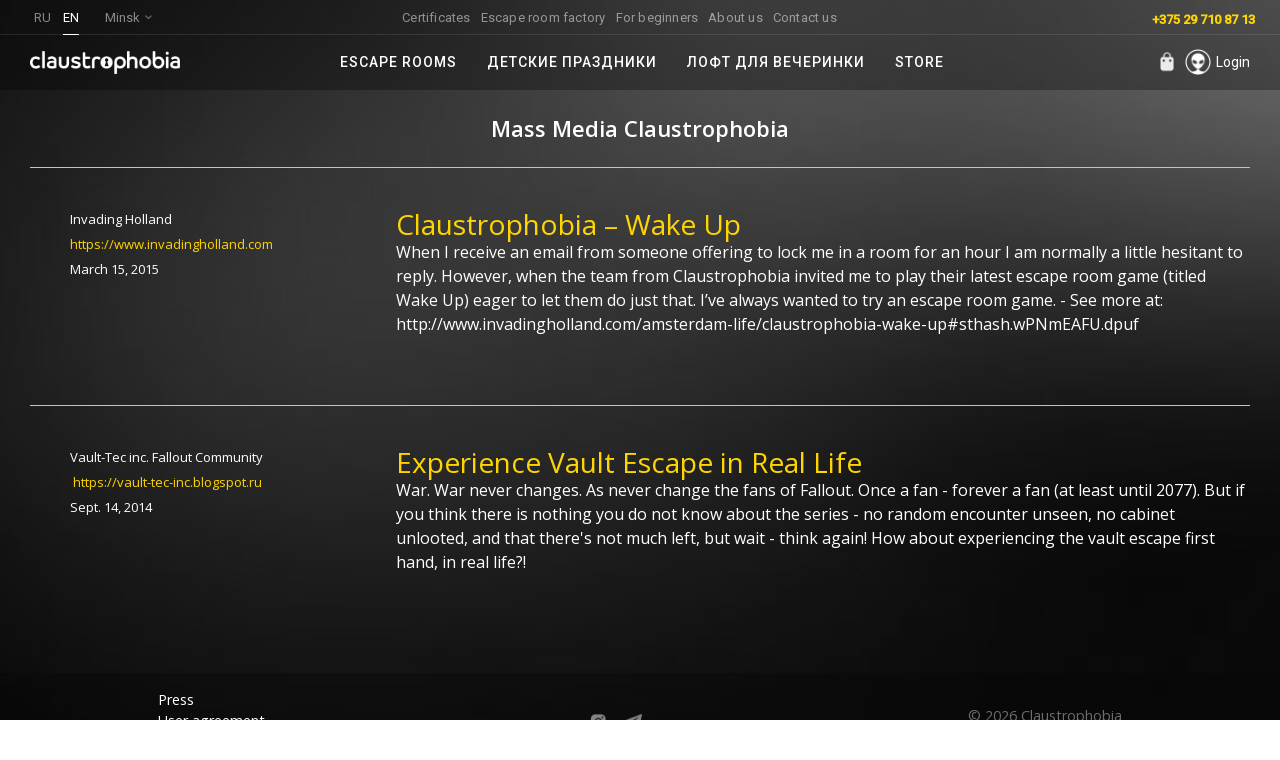

--- FILE ---
content_type: text/html; charset=utf-8
request_url: https://minsk.claustrophobia.com/en/press/
body_size: 27220
content:
<!DOCTYPE html>

<html prefix="og: http://ogp.me/ns#" lang="en" xmlns="http://www.w3.org/1999/xhtml">
<head>
    <meta charset="utf-8">
    <meta http-equiv="X-UA-Compatible" content="IE=edge">
    <meta name="robots" content="noyaca"/>
    <meta name="robots" content="noodp"/>
    
        <meta name="theme-color" content="#301d36">
    
    <link rel="apple-touch-icon" sizes="180x180" href="https://media.claustrophobia.com/static/master/images/phobia-favicon/apple-touch-icon.png?v=3">
    <link rel="icon" type="image/png" sizes="32x32"
          href="https://media.claustrophobia.com/static/master/img/domains/de/files/images/favicon/favicon-32x32.png?v=2">
    <link rel="icon" type="image/png" sizes="96x96"
          href="https://media.claustrophobia.com/static/master/img/domains/de/files/images/favicon/favicon-96x96.png?v=2">
    <link rel="icon" type="image/png" sizes="16x16"
          href="https://media.claustrophobia.com/static/master/img/domains/de/files/images/favicon/favicon-16x16.png?v=2">
    <link rel="manifest" href="https://media.claustrophobia.com/static/master/images/phobia-favicon/manifest.json?v=3">
    <link rel="mask-icon" href="https://media.claustrophobia.com/static/master/images/phobia-favicon/safari-pinned-tab.svg?v=3" color="#301d36">
    <link rel="shortcut icon" href="https://media.claustrophobia.com/static/master/img/domains/de/files/images/favicon/favicon.ico?v=2">
    <meta name="msapplication-config" content="https://media.claustrophobia.com/static/master/images/phobia-favicon/browserconfig.xml?v=3">
    <meta name="yandex-verification" content="62c6a61b58f114b5"/>
    <meta name="yandex-verification" content="61a19fd6fb2e3984"/>
    <meta name="yandex-verification" content="f1378cc2c34587ee"/>

    <link rel="alternate" hreflang="en"
          href="http://claustrophobia.com/en"/>

    

<script type="application/ld+json">

{
    "@context" : "http://schema.org",
    "@type" : "Organization",
    "name" : "Claustrophobia",
    "description": "Клаустрофобия – квесты в реальности",
    "logo": "https://media.claustrophobia.com/static/master/img/phobia-images/180x180.png",
    "url" : "https://claustrophobia.com",
    "sameAs" : [
        "https://vk.com/phobiaquest",
        "https://facebook.com/phobia.ru",
        "https://instagram.com/phobia.official",
        "https://t.me/claustrophobiaofficial",
        "https://ok.ru/klaustrof",
        "https://www.youtube.com/channel/UCmoNmVUVX_n2SWGcIZrfOJA/feed",
        "https://www.tripadvisor.ru/Attraction_Review-g298484-d6160760-Reviews-Claustrophobia-Moscow_Central_Russia.html"
    ],
    "contactPoint": [
        {
            "@type" : "ContactPoint",
            "telephone": "+74994605420",
            "email": "helpme@claustrophobia.com",
            "contactType" : "customer service",
            "areaServed" : "RU",
            "availableLanguage": "ru"
        },
        {
            "@type" : "ContactPoint",
            "telephone": "+34654608975",
            "email": "valencia@claustrophobia.com",
            "contactType" : "Customer service",
            "areaServed" : "ES",
            "availableLanguage": "es"
        }
    ],
    "address" : {
      "@type" : "PostalAddress",
      "streetAddress" : "Дербеневская набережная, дом 7, строение 24",
      "addressLocality" : "Москва",
      "addressRegion" : "Москва"
    }
}

</script>

    







    <meta name="yandex-verification" content="1143831ded7d4017" />








<meta name="google-site-verification" content="o2Y-mDCEu0QfH1TIbox6va2GFSTfCn40DWGtzLDyM1k" />
<meta name="google-site-verification" content="wJ0kdsOLETnn0icy--Mc7YuchMkEqTx02EmNfJ5YuC0" />

    
        
        <!-- Twitter, Open Graph Tags-->
        <meta property="og:site_name" content="Claustrophobia"/>
        <meta property="og:type" content="website"/>
        <meta HTTP-EQUIV='Content-language' content='en'/>
        
        <meta name="twitter:card" content="summary_large_image">
        
            <meta property="og:title" content="Claustrophobia"/>
            <meta property="twitter:title" content="Claustrophobia"/>
        

        
            <meta name="description" content="Claustrophobia"/>
            <meta property="og:description" content="Claustrophobia"/>
            <meta property="twitter:description" content="Claustrophobia"/>
        

        
            <meta name="keywords" content="Claustrophobia"/>
        

        <meta property="og:image"
              content="https://media.claustrophobia.com/static/master/img/phobia-images/228x228black.png"/>
        <meta name="twitter:image:src"
              content="https://media.claustrophobia.com/static/master/img/phobia-images/228x228black.png"/>

    

    <title>
        
            
                Claustrophobia
            
        
    </title>

    <script type="text/javascript">
        function hideElements() {
            let noMobileEl = document.getElementsByClassName("nomobile");
            for (let i = 0; i < noMobileEl.length; i++)
                noMobileEl[i].setAttribute("style", "display: none;")
        }

        document.addEventListener('DOMContentLoaded', function () {
            if (localStorage.getItem('cordova')) {
                hideElements();
            }
        }, false);
        document.addEventListener('deviceready', onDeviceReady, false);

        function onDeviceReady() {
            if (!localStorage.getItem('cordova')) {
                hideElements();
                localStorage.setItem('cordova', cordova.platformId);
            }
            if (!!cordova) {
                navigator.splashscreen.hide();
            }
        }
    </script>

    
        <link rel="alternate" hreflang="ru" href="/ru/press/"/>
    
        <link rel="alternate" hreflang="en" href="/en/press/"/>
    

    <meta name="viewport"
          content="width=device-width, initial-scale=1.0, maximum-scale=1.0, minimum-scale=1.0, user-scalable=no, viewport-fit=cover">

    
    
    


    
    
        <link rel="stylesheet" media="all" href="https://media.claustrophobia.com/static/master/css/menu-bs4-old.css?v=35">
    

    
    <link rel="stylesheet" media="all" href="https://media.claustrophobia.com/static/master/base/body/quests/quest_page.css?v=25">

    <link rel="stylesheet" href="https://media.claustrophobia.com/static/master/CACHE/css/output.aa80d9e56b37.css" type="text/css" media="all">
    <link rel="stylesheet" media="all" href="https://media.claustrophobia.com/static/master/css/main/feedback.css?v=16">
    

    <script type="text/javascript">
        WebFontConfig = {
            google: {
                families: [
                    'Roboto:200,300,400,500:latin,cyrillic-ext,cyrillic',
                    'Open+Sans:400,700,400italic,700italic,600,600italic:latin,cyrillic'
                ]
            }
        };
        (function () {
            var wf = document.createElement('script');
            wf.src = 'https://ajax.googleapis.com/ajax/libs/webfont/1.6.26/webfont.js';
            wf.type = 'text/javascript';
            wf.async = 'true';
            var s = document.getElementsByTagName('script')[0];
            s.parentNode.insertBefore(wf, s);
        })();
    </script>


    <script defer src="https://media.claustrophobia.com/static/master/js/ajax_setup.js"></script>

    
    <script>
        dataLayer = [{
            'UserId': 'None'
        }];
    </script>
    
    

    
    
    
    
        <script type="text/javascript">
            window.directCrm = function () {
            };
        </script>
    

    <script type="text/javascript">
        window.js_static_url = 'https://media.claustrophobia.com/static/master/';
        window.js_city = '26';
        window.js_city_name = 'Minsk';
    </script>


    
    <script src="https://maps.googleapis.com/maps/api/js?key=AIzaSyA_1jytS_qyI-vWyr5o6kP_0qbKflbPBSk&callback=initMap&libraries=&v=weekly" defer></script>
    

    
    <script defer src="//yastatic.net/es5-shims/0.0.2/es5-shims.min.js"></script>
    <script defer src="//yastatic.net/share2/share.js"></script>

    <script src="https://media.claustrophobia.com/static/master/CACHE/js/output.3ffcde22f7c5.js"></script>
<script src="https://media.claustrophobia.com/static/master/CACHE/js/output.e5e72e6d4d57.js" defer></script>
    
    
    
    

    

<script>
    var js_phrases = {
        "gift.form.field_required": "Required field",
        "gift.form.email_invalid": "Incorrect address",
        "gift.form.submit_label": "Order",
        "gift.form.phone_invalid": "Incorrect phone number",
        "gift.form.name": "Name",
        "gift.form.surname": "Last name",
        "gift.form.address": "Address",
        "gift.form.street": "Street",
        "gift.form.house": "building",
        "gift.form.apartment": "apt. / office",
        "gift.form.email": "E-mail",
        "gift.form.phone": "Phone",
        "gift.form.comments": "Comments on delivery",
        "main.form.field_required": "Required field",
        "main.form.eula_required": "In order to get registered, please agree to our Terms of Service.",
        "main.form.email_invalid": "Incorrect address",
        "user_profile.old_password": "Old password",
        "user_profile.new_password": "New password",
        "registration.form.name": "Name",
        "registration.form.phone": "Phone",
        "registration.form.password": "Password",
        "phone_confirmation.form.sms_code": "SMS-code",
        "phone_confirmation.profile.link": "Profile ",
        "login.form.password": "Password",
        "booking.message.checkmail": "Please check your email",
        "user_profile.done_btn_label": "Done",
        "popup.recovery_password_btn_label": "Recovery password",
        "popup.login_btn_label": "Login",
        "popup.login.email_or_phone": "Email or phone",
        "popup.register.russia": "Russia",
        "popup.register.ukraine": "Ukraine",
        "popup.register.estonia": "Estonia",
        "popup.register.netherlands": "Netherlands",
        "popup.register.germany": "Germany",
        "popup.register.usa": "USA",
        "popup.register.kgz": "Kyrgyz Republic",
        "timeslot.prepay_required": "Partial prepay",
        'timetable.price_rule_phrase': "from",
        "miller.submit_label": "Book",
        "miller.enter_codes_label": "Enter four promo codes in the fields below:",
        "scramble.one_team.help_info": "You will be playing against another team. ",
        "scramble.two_teams.help_info": "You will be playing against each other. ",
        "dropemail.thank_you": "Thank you! We will let you know as soon as quest is open.",
        // 
        "registration.form.subscribed_to_newsletter": " I agree to receive <a class='pseudo' href='/newsletter/'>informative messages</a> from the Claustrophobia network.",
        "store.promocode_too_short": "Can't be shorter than 3 characters.",
        
        "crm.game_saved": "Game successfully saved",
        "crm.confirm_cash_payment": "Accept cash payment?",
        "crm.successful_payment": "Payment accepted successfully",
        "crm.failed_payment": "An error has occurred. Payment is not affixed!",
        "crm.confirm_game_cancellation": "Cancel game?",
        "crm.game_cancelled": "Game canceled",
        "crm.game_not_cancelled": "An error has occurred. The game is not canceled!",
        "crm.apply": "Apply",
        "crm.game-confirmed": "Подтверждена",
        "crm.cancel": "Cancel",
        "crm.calendar.customRangeLabel": "Другое",
        "crm.notFound": "Не найдено",

        "crm.fields.quest": "Quest",
        "crm.fields.status": "Status",
        "crm.fields.book_source": "Source of booking",
        "crm.fields.confirmed": "Confirmed",
        "crm.fields.preconfirmed": "Предварительно подтверждено",
        "crm.fields.payment": "Payment",
        "crm.fields.cancellation": "Cancel",
        "crm.fields.timeslot_start": "Game time",
        "crm.fields.booking_time": "Booking time",
        "crm.fields.user_info": "User",
        "crm.fields.photo": "Photo",
        "crm.fields.booking_price": "Price",
        "crm.fields.paid_amount": "Paid (prepay)",
        "crm.fields.to_pay_amount": "To be paid additionally",
        "crm.fields.traffic_source": "Traffic source",
        "crm.fields.comment": "Comment",
        "crm.fields.additional_services": "Extra services",
        

        "popup.login.title": "Login",
        "popup.login.auth_for_booking": "Sign in to complete the reservation",
        "popup.login.auth_by": "Sign in with",
        "popup.login.vk": "вконтакте",
        "popup.login.or": "Or",
        "popup.login.login": "Email or phone",
        "popup.login.type_your_login": "Change email or phone",
        "popup.login.password": "Password",
        "popup.login.type_your_password": "Enter your password",
        "popup.login.recovery_password": "Recovery password",
        "popup.login.log_in": "Login",
        "popup.login.not_registered_yet": "Don't have an account?",
        "popup.login.create_account": "Create an account",

        "popup.recovery_password.title": "Recovery password",
        "popup.recovery_password.instruction": "Enter the email address or phone that you provided at registration and we'll send a link for password recovery",
        "popup.recovery_password.email": "Email",
        "popup.recovery_password.email_or_phone": "Email or phone",
        "popup.recovery_password.enter_email": "Change email or phone",
        "popup.recovery_password.send_an_email": "Send email",
        "popup.recovery_password.log_in_note": "Sign in",
        "popup.recovery_password.log_in": "Login",
        "popup.recovery_password.not_registered_yet": "Don't have an account?",
        "popup.recovery_password.create_account": "Create an account",

        "popup.registry.title": "Registration",
        "popup.registry.name": "Name",
        "popup.registry.type_your_name": "Enter your name",
        "popup.registry.email": "Email",
        "popup.registry.enter_email": "Enter your email",
        "popup.registry.phone": "Phone",
        "popup.registry.type_phone": "Change phone",
        "popup.registry.password": "Password",
        "popup.registry.type_your_password": "Enter your password",
        "popup.registry.booking_agreement" : "By making a reservation you accept the Legal Warning and",
        "popup.registry.booking_agreement_on": "Бронируя, Вы даете согласие на",
        "popup.registry.booking_agreement_personal_data": "Legal Warning",
        "popup.registry.booking_agreement_and_accept_terms": "and accept",
        "popup.registry.user_agreement": "General Booking Conditions",
        "popup.registry.informational_messages_agreement": "I agree to receive informative messages from the Claustrophobia network",
        "popup.registry.register": "Register",
        "popup.registry.already_have_an_account": "I have an account",

        "popup.phone_verification.phone_number": "Phone number for booking",
        "popup.phone_verification.type_phone": "Change phone",
        "popup.phone_verification.next": "Next",
        "popup.phone_verification.enter_code": "Please enter the code we sent to your phone number",
        "popup.phone_verification.type_code": "Enter the received code",
        "popup.phone_verification.change_phone_number": "Change phone number",

        "popup.email_verification.email_request": "Введите адрес электронной почты для бронирования",
        "popup.email_verification.next": "Confirm",
        "popup.email_verification.email_invalid": "Make sure your email address is correct",

        
        
        "popup.booking.company": "Claustrophobia OÜ",
        "popup.booking.reg_number": "Reg. no: 12650909",
        "popup.booking.tax_number": "Tax no: EE101712750",

        "popup.booking.players.players_amount": "Number of players",
        "popup.booking.players.tickets_amount": "Number of players",
        "popup.booking.players.payment_type": "Payment method",
        "popup.booking.players.team_name": "Team name",
        "popup.booking.game_is_pre-booked": "The game is preliminary booked",
        "popup.booking.on_location_payment": "To complete your booking choose cash payment or pay online. Time left for online payment",
        "popup.booking.to_pay": "Time left to pay",
        "popup.booking.book_on_site": "Book on the website",
        "popup.booking.booking_payment_link": "Make payment ",
        "popup.booking.to_pay_no_pp": "To complete your booking choose cash payment or pay online. Time left for online payment",
        "popup.booking.minutes": "minutes",
        "popup.booking.players.players": "Players",
        "popup.booking.players.max": "Maximum",
        "popup.booking.players.no_free": "Нет свободных билетов",
        "popup.booking.players.free": "Available",
        "popup.booking.players.out_of": "from ",
        "popup.booking.players.game_language": "Language of the game",
        "popup.booking.players.choose_language": "Select language",
        "popup.booking.players.person": "person",
        "popup.booking.players.game_mode": "Режим игры",
        "popup.booking.players.choose_game_mode": "Выберите режим игры",
        "popup.booking.players.default_mode": "Обычный",
        "popup.booking.players.taxes": "VAT included",
        "popup.booking.players.next": "Next",
        "popup.booking.book_action": "Book",
        "popup.booking.players.additional_services": "Extra services",


        "popup.booking.payment.include": "including",
        "popup.booking.payment.for_game_and": "for the game and",
        "popup.booking.payment.for_additional_services": "for extra services",

        "popup.booking.payment.payment_variants": "Payment method",
        "popup.booking.payment.choose_variant": "Choose option",
        "popup.booking.payment.full_price": "Full payment",
        "popup.booking.payment.extra_price": "Additional payment",
        "popup.booking.payment.quarter_prepay": "предоплата",
        "popup.booking.payment.for_pay": "To be paid",
        "popup.booking.payment.cash_on_location": "Partial cash payment on site",
        "popup.booking.payment.on_location": "Payment on location",
        "popup.booking.payment.promocode_discount_is": "Promo code discount is",
        "popup.booking.payment.payment_option": "Payment method",
        "popup.booking.payment.choose_option": "Choose option",
        "popup.booking.payment.cash": "Сash",

        "popup.booking.payment.by_booking_you_are_accept": "By completing the booking you accept the",
        "popup.booking.payment.an_offer": "Terms and conditions",
        
        "popup.booking.payment.i_read_and_accept": "I have read and accept",
        "popup.booking.payment.general_booking_conditions": "General booking conditions",
        "popup.booking.payment.and_agree_with": "and agree with",
        "popup.booking.payment.privacy_policy_and_personal_data_processing": "Privacy policy and processing of personal data",

        "popup.booking.payment.promo_placeholder": "Promo code",
        "popup.booking.payment.use_promocode": "Apply promo code",
        "popup.booking.payment.you_have_used_promocode": "Promo code applied",
        "popup.booking.payment.i_have_promocode": "I have a promo code",
        "popup.booking.payment.required_fields": "All fields are required",


        "popup.booking.payment.cert_number": "Certificate number",
        "popup.booking.payment.cert_code": "Certificate code",
        "popup.booking.payment.use_cert": "Accept certificate",
        "popup.booking.payment.approve": "Confirm",
        "popup.booking.payment.approval_text": "Our manager will call you shortly to clarify some details and confirm the booking. If you sent the request after 9 pm, we will contact you after 10 am on the following day.                                                                                                                                      If you don't receive a call from us within an hour, please call us on",

        "popup.booking.payment.card_num": "Card number",
        "popup.booking.payment.card_limitation": "Срок",
        "popup.booking.payment.pay": "Make payment ",
        "popup.booking.payment.next": "Next",

        "popup.booking.payment.troika_number": 'Номер карты "Тройка"',
        "popup.booking.payment.troika_discount_is": 'Скидка по карте "Тройка" составила',
        "popup.booking.payment.troika_is_used": 'Применена скидка по карте "Тройка"',
        "popup.booking.payment.accumulate": "Накопить",
        "popup.booking.payment.enter_sms_code": "Enter SMS code",

        "popup.settings.cropper.profile_photo": "Фото профиля",
        "popup.settings.cropper.upload_button": "Загрузить фото",
        "popup.settings.cropper.change_photo": "Отредактируйте фото",
        "popup.settings.cropper.upload_input": "Выбрать файл",
        "popup.settings.cropper.save": "Сохранить и отправить",
        "popup.settings.cropper.close": "Close",

        "popup.booking.payment.return_condition": "A game may be canceled no later than 48 hours prior to its start. In order to cancel, please call the number you will find on the game card.",

        "basic_search.category": "Category",
        "basic_search.complexity": "Сложность",
        "basic_search.players_amount": "Кол-во игроков",
        "basic_search.find": "Найти",

        "feedbacks.more_feedbacks": "Feedback",
        "feedbacks.quest_feedbacks": "Feedback",
        "feedbacks.game_date": "date of game",
        "feedbacks.response": "Проверено организатором",
    };
    $(function () {
        window.polyglot = new Polyglot({phrases: js_phrases});
    })

</script>


    <script src="https://media.claustrophobia.com/static/master/CACHE/js/output.03d2479d9a63.js" defer></script>

    

    

    


    <script>
        $(window).load(function () {
            
            // окно авторизации
            
            $(".auth").click(function () {
                $("body").append("<div data-component='auth-form-block' data-r-prop-js-phrases='js_phrases'></div>")
                window.updateHabitat();
                return false;
            });
            
            
            
            
            
            
            
            
            
            
            
            
            
            
            
            

            // $.ajaxSetup({cache: true});
            // $.getScript('//connect.facebook.net/en_US/sdk.js', function () {
            //     // инициализируем Facebook SDK
            //     FB.init({
            //         appId: '1006580276093843',
            //         xfbml: true,
            //         version: 'v3.2'
            //     });
            //     // FB.getLoginStatus(statusChangeCallback);
            // });
        })
    </script>

    
    <script type="text/javascript">
        $(window).load(function () {
            var $body = $('body');
            var tracking_pixel_data = []
            _.each(tracking_pixel_data, function (single_pixel) {
                single_pixel.params = single_pixel.params || {};

                // для миксмаркета также добавляем referer и время
                if (single_pixel.provider_id === 2) {
                    if (window.document.referrer) {
                        single_pixel.params.r = escape(window.document.referrer);
                    }
                    single_pixel.params.t = (new Date()).getTime().toString();
                }

                // формируем дополнительные параметры для src
                var add_url_data = _.map(single_pixel.params, function (value, key) {
                    return key.toString() + '=' + value.toString();
                }).join('&');

                // картинка
                var $img = $('<img>');
                $img.attr({
                    src: single_pixel.base_url + (add_url_data ? '?' + add_url_data : ''),
                    height: '1px',
                    width: '1px'
                });

                $body.append($img);
            });
        });
    </script>

    
    <script>
        $(window).load(function () {
            
                dataLayer.push({
                    'google_tag_params': {
                        'dynx_pagetype': 'other'
                    }
                });
            
        })
    </script>


<script src="//code.jivo.ru/widget/aGPMWUeSt1" async></script>
<script type="text/javascript">
    (function (m, e, t, r, i, k, a) {
        m[i] = m[i] || function () {
            (m[i].a = m[i].a || []).push(arguments)
        };
        m[i].l = 1 * new Date();
        for (var j = 0; j < document.scripts.length; j++) {
            if (document.scripts[j].src === r) {
                return;
            }
        }
        k = e.createElement(t), a = e.getElementsByTagName(t)[0], k.async = 1, k.src = r, a.parentNode.insertBefore(k, a)
    })(window, document, 'script', 'https://mc.yandex.ru/metrika/tag.js?id=105796842', 'ym');

    ym(105796842, 'init', {ssr: true, clickmap: true, accurateTrackBounce: true, trackLinks: true});
</script>


</head>
<body class="body_general ">


    <!-- Yandex.Metrika counter -->
    <script type="text/javascript">
        (function (m, e, t, r, i, k, a) {
            m[i] = m[i] || function () {
                (m[i].a = m[i].a || []).push(arguments)
            };
            m[i].l = 1 * new Date();
            k = e.createElement(t), a = e.getElementsByTagName(t)[0], k.async = 1, k.src = r, a.parentNode.insertBefore(k, a)
        })
        (window, document, "script", "https://mc.yandex.ru/metrika/tag.js", "ym");

        ym(23471596, "init", {
            clickmap: true,
            trackLinks: true,
            accurateTrackBounce: true,
            webvisor: true,
            ecommerce: "dataLayer"
        });
    </script>
    <noscript>
        <div><img src="https://mc.yandex.ru/watch/23471596" style="position:absolute; left:-9999px;" alt=""/></div>
    </noscript>
    <!-- /Yandex.Metrika counter -->
    <!-- Google Tag Manager-->
    <noscript>
        <iframe src="//www.googletagmanager.com/ns.html?id=GTM-WD7CDM" height="0" width="0"
                style="display:none;visibility:hidden"></iframe>
    </noscript>
    <!-- /Google Tag Manager-->




<div></div>


<div id="__device-type"></div>

<div id="global_map"></div>

<div id="ground">
    <div style="position: absolute; width: 100%">
        
        
    </div>
</div>

<div id="container">

    
    
    
        

<!-- Основные ссылки меню -->


<!-- Дополнительные ссылки -->










<div id="menu-wrapper">
    <div id="menu-mobile" class="">
        <div id="menu-mobile-left" class="inlined toLeft">
            <div id="block-mobile-menubutton" class="menu-button-burger animated-fast"></div>
        </div>
        <div id="menu-mobile-center" class="inlined">
            <a href="https://minsk.claustrophobia.com/quest/" class="switch-logo-mobile-international"></a>




                
                
                
                    
                        <a href="/store/cart/" class="store-cart-icon switch-notification icon-shop icon-shop-mobile toRight"></a>
                    
                

        </div>
        <div id="menu-mobile-right" class="inlined toRight">
            
                <div class="switch-userphoto animated-fast auth"></div>
            
        </div>
    </div>
    <div id="menu-advanced" class="mobile-hidden">
        <div id="menu-advanced-left" class="inlined toLeft">
            <div id="block-language-selector" class="inlined">
                

                    <span id="switch-language-ru" class="switch-language  animated-fast">RU</span>
                    <form id="form_select_ru" action="/api/v2/setlang/" method="post" class="invisible">
                        <input type="hidden" name="csrfmiddlewaretoken" value="OMakpcfWNn5pXwEZPjfNwlNnvJLg3d9zQShHXX6kIfsJcOJSBQiHwcJecL81KDbs">

                        <input name="next" type="hidden" value="/press/" />
                        <input name="language" type="hidden" value="ru" />
                    </form>
                    <script>
                      $("#switch-language-ru").click(function() {
                        console.log("Switching language to ru");
                        $("#form_select_ru").submit();
                      });
                    </script>

                

                    <span id="switch-language-en" class="switch-language switch-language-active animated-fast">EN</span>
                    <form id="form_select_en" action="/api/v2/setlang/" method="post" class="invisible">
                        <input type="hidden" name="csrfmiddlewaretoken" value="OMakpcfWNn5pXwEZPjfNwlNnvJLg3d9zQShHXX6kIfsJcOJSBQiHwcJecL81KDbs">

                        <input name="next" type="hidden" value="/press/" />
                        <input name="language" type="hidden" value="en" />
                    </form>
                    <script>
                      $("#switch-language-en").click(function() {
                        console.log("Switching language to en");
                        $("#form_select_en").submit();
                      });
                    </script>

                
            </div>
            <div id="block-city-selector" class="inlined dropdown animated-fast">
                <a id="block-city" class="switch-city-toggle dropdown-toggle" data-toggle="dropdown" aria-haspopup="true" aria-expanded="true" href="#">Minsk<div class="icon-dropdown"></div></a>
                <div class="dropdown-menu animated-fast" id="block-city-cities" aria-labelledby="block-city">
                    <div id="menu-layer-cityselect" class="">
                        <div id="menu-layer-cityselect-controls">
                            <div id="menu-cityselect-searchicon" class="">
                            </div>
                            <input id="menu-cityselect-cityinput" type="text" class="" placeholder="City">
                            <div id="menu-cityselect-resetbutton" class="invisible">
                            </div>
                        </div>
                        <div id="menu-layer-cityselect-results">
                            
                                <a href="https://germany.claustrophobia.com/quest/" class="cityselect-citylink" >
                                    <p class="cityselect-citylink-city" data-slug="germany">Germany</p>
                                    <!--  -->
                                    <p class="cityselect-citylink-quests">7  quests</p>
                                </a>
                            
                                <a href="https://krasnodar.claustrophobia.com/quest/" class="cityselect-citylink" >
                                    <p class="cityselect-citylink-city" data-slug="krasnodar">Krasnodar</p>
                                    <!--  and more soon! -->
                                    <p class="cityselect-citylink-quests">17  quests</p>
                                </a>
                            
                                <a href="https://minsk.claustrophobia.com/quest/" class="cityselect-citylink" >
                                    <p class="cityselect-citylink-city" data-slug="minsk">Minsk</p>
                                    <!--  -->
                                    <p class="cityselect-citylink-quests">11  quests</p>
                                </a>
                            
                                <a href="https://moscow.claustrophobia.com/quest/" class="cityselect-citylink" >
                                    <p class="cityselect-citylink-city" data-slug="moscow">Moscow</p>
                                    <!--  and more soon! -->
                                    <p class="cityselect-citylink-quests">223  quests</p>
                                </a>
                            
                                <a href="https://saint-petersburg.claustrophobia.com/quest/" class="cityselect-citylink" >
                                    <p class="cityselect-citylink-city" data-slug="saint-petersburg">St. Petersburg</p>
                                    <!--  and more soon! -->
                                    <p class="cityselect-citylink-quests">12  quests</p>
                                </a>
                            
                                <a href="https://uk.claustrophobia.com/quest/" class="cityselect-citylink" >
                                    <p class="cityselect-citylink-city" data-slug="uk">UK</p>
                                    <!--  -->
                                    <p class="cityselect-citylink-quests">4  quests</p>
                                </a>
                            
                                <a href="https://usa.claustrophobia.com/quest/" class="cityselect-citylink" >
                                    <p class="cityselect-citylink-city" data-slug="usa">USA</p>
                                    <!--  -->
                                    <p class="cityselect-citylink-quests">7  quests</p>
                                </a>
                            
                            

                                <div class="announced_cities_list">
                                    <p class="announced_cities_list_title">Coming soon (2):</p>
                                    
                                        <a href="https://saratov.claustrophobia.com/" class="cityselect-citylink announced" >
                                            <p class="cityselect-citylink-city" data-slug="saratov">Saratov</p>
                                        </a>
                                    
                                        <a href="https://vladimir.claustrophobia.com/" class="cityselect-citylink announced" >
                                            <p class="cityselect-citylink-city" data-slug="vladimir">Vladimir</p>
                                        </a>
                                    
                                </div>
                            
                        </div>
                        <div id="menu-layer-cityselect-action">
                            <a role="button" class="btn btn-block switch-city" href="/cities/">All cities</a>
                        </div>
                    </div>
                </div>
            </div>
        </div>
        <div id="menu-advanced-center" class="inlined">
            <ul id="block-advanced-links">
                
                    
                        
                            <li class="switch-foldable">
                                <a href="/store/category/" class="switch-advanced animated-fast text-optimized">
                                    Certificates
                                </a>
                            </li>
                        
                    

                    

                    

                    

                    
                        <li class="switch-foldable">
                            <a href="/factory/" class="switch-advanced animated-fast text-optimized">
                                Escape room factory
                            </a>
                        </li>
                    
                        <li class="switch-foldable">
                            <a href="/newbies/minsk/" class="switch-advanced animated-fast text-optimized">
                                For beginners
                            </a>
                        </li>
                    
                        <li class="switch-foldable">
                            <a href="/about_us/" class="switch-advanced animated-fast text-optimized">
                                About us
                            </a>
                        </li>
                    

                    

                    <li class="switch-foldable">
                        <a href="/contacts/" class="switch-advanced animated-fast text-optimized ">
                            Contact us
                        </a>
                    </li>

                

                <ul id="dropdown-advanced" class="inlined dropdown">
                    <li class="switch-foldable-toggle inlined display-none dropdown-toggle more-toggle" data-toggle="dropdown" aria-haspopup="true" aria-expanded="true">
                        <a href="#" class="switch-advanced-toggle animated-fast text-optimized">
                            More
                            <div class="icon-dropdown"></div>
                        </a>
                    </li>

                    <ul id="block-advanced-dropdown" class="dropdown-menu animated-fast" aria-labelledby="block-advanced-dropdown">
                        
                            
                            

                            
                                <a class="dropdown-item switch-advanced-dropdown" href="/factory/">
                                    Escape room factory
                                </a>
                            
                                <a class="dropdown-item switch-advanced-dropdown" href="/newbies/minsk/">
                                    For beginners
                                </a>
                            
                                <a class="dropdown-item switch-advanced-dropdown" href="/about_us/">
                                    About us
                                </a>
                            

                            

                            <a class="dropdown-item switch-advanced-dropdown" href="/contacts/">
                                Contact us
                            </a>

                        
                    </ul>
                </ul>
            </ul>
        </div>
        <div id="menu-advanced-right" class="inlined toRight">
            
                <div class="block-call-center">
                    <a href="tel://+375297108713" class="phone_link">+375 29 710 87 13</a>
                </div>
            
        </div>
    </div>

    
    
    


    <div id="menu-main">
        <div id="menu-main-left" class="inlined toLeft  ">
            <div id="block-logo-short" class="">
                <a href="/quest/" class="switch-logo-short"></a>
            </div>
            <div id="block-logo-full" class=" ">
                <a href="/quest/" id="block-logo-background"></a>
                <a href="/quest/" class="switch-logo-full-international"></a>
            </div>
        </div>
        <div id="menu-main-center" class="inlined">
            <ul class="block-main-links">
                
                    <li class="inlined"><a href="/quest/" class="switch-main animated-fast hover_color-wild-strawberry  text-optimized">Escape rooms</a></li>
                
                
                
                
                
                
                    <li class="inlined"><a href="https://prazdniki.claustrophobia.com/minsk?utm_source=minsk-main" target="_blank" data-path="/en/press/" class="switch-main animated-fast hover_color-carribian-green  text-optimized">Детские праздники</a></li>
                
                
                    <li class="inlined">
                        <a
                            href="https://prazdniki.claustrophobia.com/minsk/loft-v-arendu?utm_source=minsk-main"
                            target="_blank"
                            data-path="/en/press/"
                            class="switch-main animated-fast hover_color-dodger-blue text-optimized">
                        Лофт для вечеринки</a>
                    </li>
                
                
                
                
                
                
                
                
                    <li class="inlined"><a href="/store/" class="switch-main animated-fast hover_color-acid-green  text-optimized">
                        
                            Store
                        
                    </a></li>
                
            </ul>

        </div>
        <div id="menu-main-right" class="inlined toRight  ">
            <div id="block-login-area" class="inlined toRight">
                
                    <div class="switch-userphoto animated-fast auth"></div>
                    <a href="#" class="switch-login animated-fast auth">Login</a> 
                
            </div>
            <div id="block-notification-area" class="toRight">
                
                
                
                
                    
                        <a href="/store/cart/" class="store-cart-icon switch-notification icon-shop icon-shop-desktop toRight"></a>
                    
                
                <a href="#" class="switch-notification icon-key invisible"></a>
                <a href="#" class="switch-notification icon-notification invisible"></a>
            </div>
        </div>
    </div>
    <div id="menu-layer-mobilemenu" class="invisible">
        <div id="block-mobile-scrollable">
            <div id="block-mobile-mainlinks">
                <ul class="block-main-links">
                    
                        <li class="extended">
                            <a href="/" class="switch-main-portable animated-fast hover_color-wild-strawberry">
                                Escape rooms
                            </a>
                        </li>
                    
                    
                    
                    
                    
                    
                    
                    
                    
                    
                    
                        <li class="extended">
                            <a href="
                        /store/
                    
                                    " class="switch-main-portable animated-fast hover_color-acid-green">
                                
                                    Store
                                
                            </a>
                        </li>
                    

                    
                        <li class="extended">
                            <a href="https://prazdniki.claustrophobia.com/minsk?utm_source=minsk-main" target="_blank"
                               class="switch-main-portable animated-fast hover_color-carribian-green text-optimized">
                                Детские праздники
                            </a>
                        </li>
                    

                    
                        <li class="extended">
                            <a href="https://prazdniki.claustrophobia.com/minsk/loft-v-arendu?utm_source=minsk-main"
                               target="_blank"
                               class="switch-main-portable animated-fast hover_color-dodger-blue text-optimized">
                                Лофт для вечеринки
                            </a>
                        </li>
                    

                </ul>
            </div>

            <div id="block-mobile-advancedlinks">
                <ul id="block-mobile-advanced" class="">
                    
                        <li class="extended">
                            <a href="/contacts/" class="switch-advanced animated-fast">
                                Contact us
                            </a>
                        </li>
                        
                            
                                <li class="extended">
                                    <a href="/store/category/" class="switch-advanced animated-fast">
                                        Certificates
                                    </a>
                                </li>
                            
                        
                        
                        

                        
                            <li class="extended">
                                <a href="/factory/" class="switch-advanced animated-fast">
                                    Escape room factory
                                </a>
                            </li>
                        
                            <li class="extended">
                                <a href="/newbies/minsk/" class="switch-advanced animated-fast">
                                    For beginners
                                </a>
                            </li>
                        
                            <li class="extended">
                                <a href="/about_us/" class="switch-advanced animated-fast">
                                    About us
                                </a>
                            </li>
                        

                        

                    
                </ul>
            </div>
        </div>

        <div id="block-mobile-social">
            
                <a href="https://instagram.com/phobiaminsk" target="_blank" class="switch-social icon-instagram animated-fast"></a>
            
                <a href="https://t.me/phobiaminsk" target="_blank" class="switch-social icon-telegram animated-fast"></a>
            
        </div>
    </div>

    <div id="menu-layer-login" class="invisible"></div>
    <div id="menu-layer-register" class="invisible"></div>
</div>

<div id="guess_city_container"></div>

<script src="https://media.claustrophobia.com/static/master/js/menu-bs4-old.js"></script>
<script src="https://media.claustrophobia.com/static/master/js/vendor/jquery.lionbars.0.3.js"></script>

    

    <div class="content">
        
            <div data-component="promo-banner"></div>
        

        

    <p class="centered_header">Mass Media Claustrophobia</p>


    <div class="tab_margin">

    

        
            <div class="press_summary">
                <div class="article_info">
                    <ul>
                        <li> Invading Holland </li>
                        <li>
                            
                                <a class="link" rel="nofollow" href="https://www.invadingholland.com" target="_blank"><!--noindex-->https://www.invadingholland.com<!--/noindex--></a></li>
                        <li> 
                            
                                March 15, 2015 
                            
                        </li>
                    </ul>
                </div>
                <div class="article_text">
                    
                        <a class="link acrticle_header" href="http://www.invadingholland.com/amsterdam-life/claustrophobia-wake-up" target="_blank" rel="nofollow"> Claustrophobia – Wake Up </a>
                    
                    <p>  
                            When I receive an email from someone offering to lock me in a room for an hour I am normally a little hesitant to reply. However, when the team from Claustrophobia invited me to play their latest escape room game (titled Wake Up) eager to let them do just that. I’ve always wanted to try an escape room game. - See more at: http://www.invadingholland.com/amsterdam-life/claustrophobia-wake-up#sthash.wPNmEAFU.dpuf 
                        
                    </p>
                </div>
            </div>
        
            <div class="press_summary">
                <div class="article_info">
                    <ul>
                        <li> Vault-Tec inc. Fallout Community </li>
                        <li>
                            
                                <img class="link_favicon" src="http://www.google.com/s2/favicons?domain_url=https://vault-tec-inc.blogspot.ru">
                            
                                <a class="link" rel="nofollow" href="https://vault-tec-inc.blogspot.ru" target="_blank"><!--noindex-->https://vault-tec-inc.blogspot.ru<!--/noindex--></a></li>
                        <li> 
                            
                                Sept. 14, 2014 
                            
                        </li>
                    </ul>
                </div>
                <div class="article_text">
                    
                        <a class="link acrticle_header" href="http://vault-tec-inc.blogspot.ru/2014/09/experience-vault-escape-in-real-life.html" target="_blank" rel="nofollow"> Experience Vault Escape in Real Life </a>
                    
                    <p>  
                            War. War never changes. As never change the fans of Fallout. Once a fan - forever a fan (at least until 2077). But if you think there is nothing you do not know about the series - no random encounter unseen, no cabinet unlooted, and that there's not much left, but wait - think again! How about experiencing the vault escape first hand, in real life?! 
                        
                    </p>
                </div>
            </div>
        
    


    </div>



    </div>

    

</div>
































    




    
<div id="claustrophobia-footer">

    
    
    
    

    <div id="footer-links" class="footer-section">
        <ul id="footer-links-list">
            
            <li class="footer-links-list-item nomobile">
                <a href="/press/" class="footer-link">Press</a>
            </li>
            
            
                <li class="footer-links-list-item">
                    <a href="/user-agreement/">User agreement</a>
                </li>
            

            
            <li class="footer-links-list-item">
                <a href="/rules" class="footer-link">Game Rules</a>
            </li>
            
        </ul>

    </div>

    
    
    
    
    
    
    
    
    
    

    <div id="footer-socials" class="footer-section">
        <br>
        
            <a href="https://instagram.com/phobiaminsk" rel="nofollow" target="_blank"
               class="switch-social animated-fast icon-instagram opacity-half"></a>
        
            <a href="https://t.me/phobiaminsk" rel="nofollow" target="_blank"
               class="switch-social animated-fast icon-telegram opacity-half"></a>
        
        <br>
        
        
        
        
        
    </div>


    <div id="footer-subscription" class="footer-section">
        
        <div class="copyright grey_text">
            <span>© 2026 Claustrophobia</span>
        </div>
    </div>
</div>





<div id="maillist_container"></div>
<div id="promo-popup-icon" class="mail_promo_icon" style="display: none"></div>




<span style="display: none" id="language_code_container">en</span>

<!-- визитка квеста во всех шаблонах -->
<script type="text/template" id="quest_mini_card_template">
    <div class="blur" style="background-image: url('<%= back_blur %>')"></div>
    <div class="unblur" style="background-image: url('<%= back_unblur %>')"></div>
    <div class="frame">
        <div class="quest_top_info">
            <div class="quest_logo">
                <div class="image" style="background-image: url('<%= logo_hover %>')"></div>
                <div class="hover" style="background-image: url('<%= logo_hover %>')"></div>
            </div>
            <div class="gamers_count">
                <p><%= gamers_count_string %></p>
            </div>
        </div>
        <h2><%= name %></h2>
        <div class="location_info">
            <p><span class="small_icon phone"><%= phone %></span></p>
            <p><span class="small_icon email"><%= email %></span></p>
            <% if (metro) { %>
            <p><span class="small_icon metro"><%= metro %></span></p>
            <% } %>
            <p><span class="small_icon address"><%= address %></span></p>
        </div>
    </div>
</script>

<script type="text/template" id="popup_template">
    <div class="popup_container">
        <div class="header clearfix" style="height: auto">
            <div class="nav_icon nav_icon_right close" style="opacity: 1; width: auto;">
                <a style="font-size: 14px; font-weight: normal">Cancel</a>
            </div>
        </div>
        
        <div class="popup_content" ></div>
    </div>
</script>


<script type="text/template" id="add_phone_template">
    <div class="add_phone_wrapper">
        <h3>Your phone number for booking</h3>
        <div id="country_code_selector_for_mobile" class="field">
            <select id="country_code_selector_for_mobile_select" class="custom_select" style="width: 20em;">
                
                    
                        <option data-country_code="af" value="93">Afghanistan  +93</option>
                    
                
                    
                        <option data-country_code="al" value="355">Albania +355</option>
                    
                
                    
                        <option data-country_code="dz" value="213">Algeria  +213</option>
                    
                
                    
                        <option data-country_code="ad" value="376">Andorra +376</option>
                    
                
                    
                        <option data-country_code="ar" value="54">Argentina +54</option>
                    
                
                    
                        <option data-country_code="am" value="374">Armenia +374</option>
                    
                
                    
                        <option data-country_code="aw" value="297">Aruba +297</option>
                    
                
                    
                        <option data-country_code="au" value="61">Australia +61</option>
                    
                
                    
                        <option data-country_code="at" value="43">Austria +43</option>
                    
                
                    
                        <option data-country_code="az" value="994">Azerbaijan  +994</option>
                    
                
                    
                        <option data-country_code="bh" value="973">Bahrain  +973</option>
                    
                
                    
                        <option data-country_code="bd" value="880">Bangladesh  +880</option>
                    
                
                    
                        <option data-country_code="by" value="375" selected>Belarus +375</option>
                    
                
                    
                        <option data-country_code="be" value="32">Belgium +32</option>
                    
                
                    
                        <option data-country_code="bz" value="501">Belize +501</option>
                    
                
                    
                        <option data-country_code="bj" value="229">Benin  +229</option>
                    
                
                    
                        <option data-country_code="bt" value="975">Bhutan  +975</option>
                    
                
                    
                        <option data-country_code="bo" value="591">Bolivia  +591</option>
                    
                
                    
                        <option data-country_code="ba" value="387">Bosnia and Herzegovina +387</option>
                    
                
                    
                        <option data-country_code="bw" value="267">Botswana  +267</option>
                    
                
                    
                        <option data-country_code="br" value="55">Brazil +55</option>
                    
                
                    
                        <option data-country_code="bn" value="673">Brunei  +673</option>
                    
                
                    
                        <option data-country_code="bg" value="359">Bulgaria +359</option>
                    
                
                    
                        <option data-country_code="bf" value="226">Burkina Faso +226</option>
                    
                
                    
                        <option data-country_code="bi" value="257">Burundi  +257</option>
                    
                
                    
                        <option data-country_code="kh" value="855">Cambodia  +855</option>
                    
                
                    
                        <option data-country_code="cm" value="237">Cameroon  +237</option>
                    
                
                    
                        <option data-country_code="ca" value="1">Canada  +1</option>
                    
                
                    
                        <option data-country_code="cf" value="236">Central African Republic +236</option>
                    
                
                    
                        <option data-country_code="td" value="235">Chad +235</option>
                    
                
                    
                        <option data-country_code="cl" value="56">Chile +56</option>
                    
                
                    
                        <option data-country_code="cn" value="86">China +86</option>
                    
                
                    
                        <option data-country_code="km" value="269">Comoros  +269</option>
                    
                
                    
                        <option data-country_code="ck" value="682">Cook Islands +682</option>
                    
                
                    
                        <option data-country_code="cr" value="506">Costa Rica +506</option>
                    
                
                    
                        <option data-country_code="hr" value="385">Croatia +385</option>
                    
                
                    
                        <option data-country_code="cu" value="53">Cuba +53</option>
                    
                
                    
                        <option data-country_code="cw" value="599">Curacao  +599</option>
                    
                
                    
                        <option data-country_code="cy" value="357">Cyprus +357</option>
                    
                
                    
                        <option data-country_code="cz" value="420">Czech Republic +420</option>
                    
                
                    
                        <option data-country_code="cd" value="243">Democratic Republic of the Congo +243</option>
                    
                
                    
                        <option data-country_code="dk" value="45">Denmark +45</option>
                    
                
                    
                        <option data-country_code="dj" value="253">Djibouti  +253</option>
                    
                
                    
                        <option data-country_code="tl" value="670">East Timor +670</option>
                    
                
                    
                        <option data-country_code="ec" value="593">Ecuador  +593</option>
                    
                
                    
                        <option data-country_code="eg" value="20">Egypt +20</option>
                    
                
                    
                        <option data-country_code="sv" value="503">El Salvador +503</option>
                    
                
                    
                        <option data-country_code="gq" value="240">Equatorial Guinea +240</option>
                    
                
                    
                        <option data-country_code="er" value="291">Eritrea  +291</option>
                    
                
                    
                        <option data-country_code="ee" value="372">Estonia +372</option>
                    
                
                    
                        <option data-country_code="et" value="251">Ethiopia  +251</option>
                    
                
                    
                        <option data-country_code="fk" value="500">Falkland Islands +500</option>
                    
                
                    
                        <option data-country_code="fo" value="298">Faroe Islands +298</option>
                    
                
                    
                        <option data-country_code="fj" value="679">Fiji  +679</option>
                    
                
                    
                        <option data-country_code="fi" value="358">Finland +358</option>
                    
                
                    
                        <option data-country_code="fr" value="33">France +33</option>
                    
                
                    
                        <option data-country_code="pf" value="689">French Polynesia +689</option>
                    
                
                    
                        <option data-country_code="ga" value="241">Gabon  +241</option>
                    
                
                    
                        <option data-country_code="gm" value="220">Gambia  +220</option>
                    
                
                    
                        <option data-country_code="ge" value="995">Georgia  +995</option>
                    
                
                    
                        <option data-country_code="de" value="49">Germany +49</option>
                    
                
                    
                        <option data-country_code="gh" value="233">Ghana  +233</option>
                    
                
                    
                        <option data-country_code="gi" value="350">Gibraltar  +350</option>
                    
                
                    
                        <option data-country_code="gr" value="30">Greece +30</option>
                    
                
                    
                        <option data-country_code="gl" value="299">Greenland  +299</option>
                    
                
                    
                        <option data-country_code="gt" value="502">Guatemala  +502</option>
                    
                
                    
                        <option data-country_code="gn" value="224">Guinea  +224</option>
                    
                
                    
                        <option data-country_code="gw" value="245">Guinea-Bissau +245</option>
                    
                
                    
                        <option data-country_code="gy" value="592">Guyana  +592</option>
                    
                
                    
                        <option data-country_code="ht" value="509">Haiti  +509</option>
                    
                
                    
                        <option data-country_code="hn" value="504">Honduras +504</option>
                    
                
                    
                        <option data-country_code="hk" value="852">Hong Kong +852</option>
                    
                
                    
                        <option data-country_code="hu" value="36">Hungary +36</option>
                    
                
                    
                        <option data-country_code="is" value="354">Iceland +354</option>
                    
                
                    
                        <option data-country_code="in" value="91">India +91</option>
                    
                
                    
                        <option data-country_code="id" value="62">Indonesia +62</option>
                    
                
                    
                        <option data-country_code="ir" value="98">Iran +98</option>
                    
                
                    
                        <option data-country_code="iq" value="964">Iraq +964</option>
                    
                
                    
                        <option data-country_code="ie" value="353">Ireland +353</option>
                    
                
                    
                        <option data-country_code="il" value="972">Israel +972</option>
                    
                
                    
                        <option data-country_code="it" value="39">Italy +39</option>
                    
                
                    
                        <option data-country_code="ci" value="225">Ivory Coast +225</option>
                    
                
                    
                        <option data-country_code="jp" value="81">Japan +81</option>
                    
                
                    
                        <option data-country_code="jo" value="962">Jordan +962</option>
                    
                
                    
                        <option data-country_code="cv" value="238">Kap Verde +238</option>
                    
                
                    
                        <option data-country_code="kz" value="7">Kazakhstan +7</option>
                    
                
                    
                        <option data-country_code="ke" value="254">Kenya  +254</option>
                    
                
                    
                        <option data-country_code="ki" value="686">Kiribati +686</option>
                    
                
                    
                        <option data-country_code="xk" value="383">Kosovo +383</option>
                    
                
                    
                        <option data-country_code="kw" value="965">Kuwait +965</option>
                    
                
                    
                        <option data-country_code="kg" value="996">Kyrgyzstan +996</option>
                    
                
                    
                        <option data-country_code="la" value="856">Laos +856</option>
                    
                
                    
                        <option data-country_code="lv" value="371">Latvia +371</option>
                    
                
                    
                        <option data-country_code="lb" value="961">Lebanon +961</option>
                    
                
                    
                        <option data-country_code="ls" value="266">Lesotho +266</option>
                    
                
                    
                        <option data-country_code="lr" value="231">Liberia +231</option>
                    
                
                    
                        <option data-country_code="ly" value="218">Libya +218</option>
                    
                
                    
                        <option data-country_code="li" value="423">Liechtenstein +423</option>
                    
                
                    
                        <option data-country_code="lt" value="370">Lithuania +370</option>
                    
                
                    
                        <option data-country_code="lu" value="352">Luxembourg +352</option>
                    
                
                    
                        <option data-country_code="mo" value="853">Macau +853</option>
                    
                
                    
                        <option data-country_code="mk" value="389">Macedonia +389</option>
                    
                
                    
                        <option data-country_code="mg" value="261">Madagascar +261</option>
                    
                
                    
                        <option data-country_code="mw" value="265">Malawi +265</option>
                    
                
                    
                        <option data-country_code="my" value="60">Malaysia +60</option>
                    
                
                    
                        <option data-country_code="mv" value="960">Maldives +960</option>
                    
                
                    
                        <option data-country_code="ml" value="223">Mali +223</option>
                    
                
                    
                        <option data-country_code="mt" value="356">Malta +356</option>
                    
                
                    
                        <option data-country_code="mh" value="692">Marshall Islands +692</option>
                    
                
                    
                        <option data-country_code="mr" value="222">Mauritania +222</option>
                    
                
                    
                        <option data-country_code="mu" value="230">Mauritius +230</option>
                    
                
                    
                        <option data-country_code="mx" value="52">Mexico +52</option>
                    
                
                    
                        <option data-country_code="fm" value="691">Micronesia +691</option>
                    
                
                    
                        <option data-country_code="md" value="373 ">Moldova +373 </option>
                    
                
                    
                        <option data-country_code="mc" value="377">Monaco +377</option>
                    
                
                    
                        <option data-country_code="mn" value="976">Mongolia +976</option>
                    
                
                    
                        <option data-country_code="me" value="382 ">Montenegro +382 </option>
                    
                
                    
                        <option data-country_code="ma" value="212">Morocco +212</option>
                    
                
                    
                        <option data-country_code="mz" value="258">Mozambique +258</option>
                    
                
                    
                        <option data-country_code="mm" value="95">Myanmar +95</option>
                    
                
                    
                        <option data-country_code="na" value="264">Namibia +264</option>
                    
                
                    
                        <option data-country_code="nr" value="674">Nauru +674</option>
                    
                
                    
                        <option data-country_code="np" value="977">Nepal +977</option>
                    
                
                    
                        <option data-country_code="nl" value="31">Netherlands +31</option>
                    
                
                    
                        <option data-country_code="nz" value="64">New Zealand +64</option>
                    
                
                    
                        <option data-country_code="ni" value="505">Nicaragua +505</option>
                    
                
                    
                        <option data-country_code="ne" value="227">Niger +227</option>
                    
                
                    
                        <option data-country_code="no" value="47">Norway +47</option>
                    
                
                    
                        <option data-country_code="om" value="968">Oman  +968</option>
                    
                
                    
                        <option data-country_code="pk" value="92">Pakistan  +92</option>
                    
                
                    
                        <option data-country_code="pw" value="680">Palau +680</option>
                    
                
                    
                        <option data-country_code="pa" value="507">Panama +507</option>
                    
                
                    
                        <option data-country_code="pg" value="675">Papua New Guinea +675</option>
                    
                
                    
                        <option data-country_code="py" value="595">Paraguay +595</option>
                    
                
                    
                        <option data-country_code="pe" value="51">Peru +51</option>
                    
                
                    
                        <option data-country_code="ph" value="63">Philippines +63</option>
                    
                
                    
                        <option data-country_code="pl" value="48">Poland +48</option>
                    
                
                    
                        <option data-country_code="pt" value="351">Portugal +351</option>
                    
                
                    
                        <option data-country_code="qa" value="974">Qatar +974</option>
                    
                
                    
                        <option data-country_code="ro" value="40">Romania +40</option>
                    
                
                    
                        <option data-country_code="ru" value="7">Russia +7</option>
                    
                
                    
                        <option data-country_code="rw" value="250">Rwanda +250</option>
                    
                
                    
                        <option data-country_code="ws" value="685">Samoa +685</option>
                    
                
                    
                        <option data-country_code="sm" value="378">San Marino +378</option>
                    
                
                    
                        <option data-country_code="sa" value="966">Saudi Arabia +966</option>
                    
                
                    
                        <option data-country_code="sn" value="221">Senegal +221</option>
                    
                
                    
                        <option data-country_code="rs" value="381">Serbia +381</option>
                    
                
                    
                        <option data-country_code="sc" value="248">Seychelles +248</option>
                    
                
                    
                        <option data-country_code="sl" value="232">Sierra Leone +232</option>
                    
                
                    
                        <option data-country_code="sg" value="65">Singapore +65</option>
                    
                
                    
                        <option data-country_code="sk" value="421">Slovakia +421</option>
                    
                
                    
                        <option data-country_code="si" value="386">Slovenia +386</option>
                    
                
                    
                        <option data-country_code="so" value="252">Somalia +252</option>
                    
                
                    
                        <option data-country_code="za" value="27">South Africa +27</option>
                    
                
                    
                        <option data-country_code="kr" value="82">South Korea +82</option>
                    
                
                    
                        <option data-country_code="es" value="34">Spain +34</option>
                    
                
                    
                        <option data-country_code="lk" value="94">Sri Lanka +94</option>
                    
                
                    
                        <option data-country_code="sd" value="249">Sudan +249</option>
                    
                
                    
                        <option data-country_code="se" value="46">Sweden +46</option>
                    
                
                    
                        <option data-country_code="ch" value="41">Switzerland +41</option>
                    
                
                    
                        <option data-country_code="sy" value="963">Syria +963</option>
                    
                
                    
                        <option data-country_code="tw" value="886">Taiwan +886</option>
                    
                
                    
                        <option data-country_code="tjk" value="992">Tajikistan +992</option>
                    
                
                    
                        <option data-country_code="th" value="66">Thailand +66</option>
                    
                
                    
                        <option data-country_code="tr" value="90">Turkey +90</option>
                    
                
                    
                        <option data-country_code="us" value="1">USA +1</option>
                    
                
                    
                        <option data-country_code="ua" value="380">Ukraine +380</option>
                    
                
                    
                        <option data-country_code="ae" value="971">United Arab Emirates +971</option>
                    
                
                    
                        <option data-country_code="gb" value="44">United Kingdom +44</option>
                    
                
                    
                        <option data-country_code="uy" value="598">Uruguay +598</option>
                    
                
                    
                        <option data-country_code="uzb" value="998">Uzbekistan +998</option>
                    
                
                    
                        <option data-country_code="va" value="379">Vatican City +379</option>
                    
                
            </select>
        </div>
    <div class="field" style="margin: 25px 0;">
            <div class="custom_select_wrapper input_wrapper">
                <div id="country_code_selector_notifier_for_mobile">
                    <input value="+375" id="country_code_selector_notifier_for_mobile_input" type="text" class="rounded" style="width: 7em;" disabled="disabled">
                </div>
                <div class="country_code_selector">
                    <div class="flag flag-by ccs-flag"></div>
                    <div class="ccs-text">+375</div>
                    <div class="ccs-arrow"></div>
                    <ul class="ccs-options">
                        
                            <li data-country_phone_code="93" data-country_code="af">
                                <div class="ccs-flag flag flag-af"></div>
                                
                                    Afghanistan 
                                
                                <span class="ccs-country_code">+93</span>
                            </li>
                        
                            <li data-country_phone_code="355" data-country_code="al">
                                <div class="ccs-flag flag flag-al"></div>
                                
                                    Albania
                                
                                <span class="ccs-country_code">+355</span>
                            </li>
                        
                            <li data-country_phone_code="213" data-country_code="dz">
                                <div class="ccs-flag flag flag-dz"></div>
                                
                                    Algeria 
                                
                                <span class="ccs-country_code">+213</span>
                            </li>
                        
                            <li data-country_phone_code="376" data-country_code="ad">
                                <div class="ccs-flag flag flag-ad"></div>
                                
                                    Andorra
                                
                                <span class="ccs-country_code">+376</span>
                            </li>
                        
                            <li data-country_phone_code="54" data-country_code="ar">
                                <div class="ccs-flag flag flag-ar"></div>
                                
                                    Argentina
                                
                                <span class="ccs-country_code">+54</span>
                            </li>
                        
                            <li data-country_phone_code="374" data-country_code="am">
                                <div class="ccs-flag flag flag-am"></div>
                                
                                    Armenia
                                
                                <span class="ccs-country_code">+374</span>
                            </li>
                        
                            <li data-country_phone_code="297" data-country_code="aw">
                                <div class="ccs-flag flag flag-aw"></div>
                                
                                    Aruba
                                
                                <span class="ccs-country_code">+297</span>
                            </li>
                        
                            <li data-country_phone_code="61" data-country_code="au">
                                <div class="ccs-flag flag flag-au"></div>
                                
                                    Australia
                                
                                <span class="ccs-country_code">+61</span>
                            </li>
                        
                            <li data-country_phone_code="43" data-country_code="at">
                                <div class="ccs-flag flag flag-at"></div>
                                
                                    Austria
                                
                                <span class="ccs-country_code">+43</span>
                            </li>
                        
                            <li data-country_phone_code="994" data-country_code="az">
                                <div class="ccs-flag flag flag-az"></div>
                                
                                    Azerbaijan 
                                
                                <span class="ccs-country_code">+994</span>
                            </li>
                        
                            <li data-country_phone_code="973" data-country_code="bh">
                                <div class="ccs-flag flag flag-bh"></div>
                                
                                    Bahrain 
                                
                                <span class="ccs-country_code">+973</span>
                            </li>
                        
                            <li data-country_phone_code="880" data-country_code="bd">
                                <div class="ccs-flag flag flag-bd"></div>
                                
                                    Bangladesh 
                                
                                <span class="ccs-country_code">+880</span>
                            </li>
                        
                            <li data-country_phone_code="375" data-country_code="by">
                                <div class="ccs-flag flag flag-by"></div>
                                
                                    Belarus
                                
                                <span class="ccs-country_code">+375</span>
                            </li>
                        
                            <li data-country_phone_code="32" data-country_code="be">
                                <div class="ccs-flag flag flag-be"></div>
                                
                                    Belgium
                                
                                <span class="ccs-country_code">+32</span>
                            </li>
                        
                            <li data-country_phone_code="501" data-country_code="bz">
                                <div class="ccs-flag flag flag-bz"></div>
                                
                                    Belize
                                
                                <span class="ccs-country_code">+501</span>
                            </li>
                        
                            <li data-country_phone_code="229" data-country_code="bj">
                                <div class="ccs-flag flag flag-bj"></div>
                                
                                    Benin 
                                
                                <span class="ccs-country_code">+229</span>
                            </li>
                        
                            <li data-country_phone_code="975" data-country_code="bt">
                                <div class="ccs-flag flag flag-bt"></div>
                                
                                    Bhutan 
                                
                                <span class="ccs-country_code">+975</span>
                            </li>
                        
                            <li data-country_phone_code="591" data-country_code="bo">
                                <div class="ccs-flag flag flag-bo"></div>
                                
                                    Bolivia 
                                
                                <span class="ccs-country_code">+591</span>
                            </li>
                        
                            <li data-country_phone_code="387" data-country_code="ba">
                                <div class="ccs-flag flag flag-ba"></div>
                                
                                    Bosnia and Herzegovina
                                
                                <span class="ccs-country_code">+387</span>
                            </li>
                        
                            <li data-country_phone_code="267" data-country_code="bw">
                                <div class="ccs-flag flag flag-bw"></div>
                                
                                    Botswana 
                                
                                <span class="ccs-country_code">+267</span>
                            </li>
                        
                            <li data-country_phone_code="55" data-country_code="br">
                                <div class="ccs-flag flag flag-br"></div>
                                
                                    Brazil
                                
                                <span class="ccs-country_code">+55</span>
                            </li>
                        
                            <li data-country_phone_code="673" data-country_code="bn">
                                <div class="ccs-flag flag flag-bn"></div>
                                
                                    Brunei 
                                
                                <span class="ccs-country_code">+673</span>
                            </li>
                        
                            <li data-country_phone_code="359" data-country_code="bg">
                                <div class="ccs-flag flag flag-bg"></div>
                                
                                    Bulgaria
                                
                                <span class="ccs-country_code">+359</span>
                            </li>
                        
                            <li data-country_phone_code="226" data-country_code="bf">
                                <div class="ccs-flag flag flag-bf"></div>
                                
                                    Burkina Faso
                                
                                <span class="ccs-country_code">+226</span>
                            </li>
                        
                            <li data-country_phone_code="257" data-country_code="bi">
                                <div class="ccs-flag flag flag-bi"></div>
                                
                                    Burundi 
                                
                                <span class="ccs-country_code">+257</span>
                            </li>
                        
                            <li data-country_phone_code="855" data-country_code="kh">
                                <div class="ccs-flag flag flag-kh"></div>
                                
                                    Cambodia 
                                
                                <span class="ccs-country_code">+855</span>
                            </li>
                        
                            <li data-country_phone_code="237" data-country_code="cm">
                                <div class="ccs-flag flag flag-cm"></div>
                                
                                    Cameroon 
                                
                                <span class="ccs-country_code">+237</span>
                            </li>
                        
                            <li data-country_phone_code="1" data-country_code="ca">
                                <div class="ccs-flag flag flag-ca"></div>
                                
                                    Canada 
                                
                                <span class="ccs-country_code">+1</span>
                            </li>
                        
                            <li data-country_phone_code="236" data-country_code="cf">
                                <div class="ccs-flag flag flag-cf"></div>
                                
                                    Central African Republic
                                
                                <span class="ccs-country_code">+236</span>
                            </li>
                        
                            <li data-country_phone_code="235" data-country_code="td">
                                <div class="ccs-flag flag flag-td"></div>
                                
                                    Chad
                                
                                <span class="ccs-country_code">+235</span>
                            </li>
                        
                            <li data-country_phone_code="56" data-country_code="cl">
                                <div class="ccs-flag flag flag-cl"></div>
                                
                                    Chile
                                
                                <span class="ccs-country_code">+56</span>
                            </li>
                        
                            <li data-country_phone_code="86" data-country_code="cn">
                                <div class="ccs-flag flag flag-cn"></div>
                                
                                    China
                                
                                <span class="ccs-country_code">+86</span>
                            </li>
                        
                            <li data-country_phone_code="269" data-country_code="km">
                                <div class="ccs-flag flag flag-km"></div>
                                
                                    Comoros 
                                
                                <span class="ccs-country_code">+269</span>
                            </li>
                        
                            <li data-country_phone_code="682" data-country_code="ck">
                                <div class="ccs-flag flag flag-ck"></div>
                                
                                    Cook Islands
                                
                                <span class="ccs-country_code">+682</span>
                            </li>
                        
                            <li data-country_phone_code="506" data-country_code="cr">
                                <div class="ccs-flag flag flag-cr"></div>
                                
                                    Costa Rica
                                
                                <span class="ccs-country_code">+506</span>
                            </li>
                        
                            <li data-country_phone_code="385" data-country_code="hr">
                                <div class="ccs-flag flag flag-hr"></div>
                                
                                    Croatia
                                
                                <span class="ccs-country_code">+385</span>
                            </li>
                        
                            <li data-country_phone_code="53" data-country_code="cu">
                                <div class="ccs-flag flag flag-cu"></div>
                                
                                    Cuba
                                
                                <span class="ccs-country_code">+53</span>
                            </li>
                        
                            <li data-country_phone_code="599" data-country_code="cw">
                                <div class="ccs-flag flag flag-cw"></div>
                                
                                    Curacao 
                                
                                <span class="ccs-country_code">+599</span>
                            </li>
                        
                            <li data-country_phone_code="357" data-country_code="cy">
                                <div class="ccs-flag flag flag-cy"></div>
                                
                                    Cyprus
                                
                                <span class="ccs-country_code">+357</span>
                            </li>
                        
                            <li data-country_phone_code="420" data-country_code="cz">
                                <div class="ccs-flag flag flag-cz"></div>
                                
                                    Czech Republic
                                
                                <span class="ccs-country_code">+420</span>
                            </li>
                        
                            <li data-country_phone_code="243" data-country_code="cd">
                                <div class="ccs-flag flag flag-cd"></div>
                                
                                    Democratic Republic of the Congo
                                
                                <span class="ccs-country_code">+243</span>
                            </li>
                        
                            <li data-country_phone_code="45" data-country_code="dk">
                                <div class="ccs-flag flag flag-dk"></div>
                                
                                    Denmark
                                
                                <span class="ccs-country_code">+45</span>
                            </li>
                        
                            <li data-country_phone_code="253" data-country_code="dj">
                                <div class="ccs-flag flag flag-dj"></div>
                                
                                    Djibouti 
                                
                                <span class="ccs-country_code">+253</span>
                            </li>
                        
                            <li data-country_phone_code="670" data-country_code="tl">
                                <div class="ccs-flag flag flag-tl"></div>
                                
                                    East Timor
                                
                                <span class="ccs-country_code">+670</span>
                            </li>
                        
                            <li data-country_phone_code="593" data-country_code="ec">
                                <div class="ccs-flag flag flag-ec"></div>
                                
                                    Ecuador 
                                
                                <span class="ccs-country_code">+593</span>
                            </li>
                        
                            <li data-country_phone_code="20" data-country_code="eg">
                                <div class="ccs-flag flag flag-eg"></div>
                                
                                    Egypt
                                
                                <span class="ccs-country_code">+20</span>
                            </li>
                        
                            <li data-country_phone_code="503" data-country_code="sv">
                                <div class="ccs-flag flag flag-sv"></div>
                                
                                    El Salvador
                                
                                <span class="ccs-country_code">+503</span>
                            </li>
                        
                            <li data-country_phone_code="240" data-country_code="gq">
                                <div class="ccs-flag flag flag-gq"></div>
                                
                                    Equatorial Guinea
                                
                                <span class="ccs-country_code">+240</span>
                            </li>
                        
                            <li data-country_phone_code="291" data-country_code="er">
                                <div class="ccs-flag flag flag-er"></div>
                                
                                    Eritrea 
                                
                                <span class="ccs-country_code">+291</span>
                            </li>
                        
                            <li data-country_phone_code="372" data-country_code="ee">
                                <div class="ccs-flag flag flag-ee"></div>
                                
                                    Estonia
                                
                                <span class="ccs-country_code">+372</span>
                            </li>
                        
                            <li data-country_phone_code="251" data-country_code="et">
                                <div class="ccs-flag flag flag-et"></div>
                                
                                    Ethiopia 
                                
                                <span class="ccs-country_code">+251</span>
                            </li>
                        
                            <li data-country_phone_code="500" data-country_code="fk">
                                <div class="ccs-flag flag flag-fk"></div>
                                
                                    Falkland Islands
                                
                                <span class="ccs-country_code">+500</span>
                            </li>
                        
                            <li data-country_phone_code="298" data-country_code="fo">
                                <div class="ccs-flag flag flag-fo"></div>
                                
                                    Faroe Islands
                                
                                <span class="ccs-country_code">+298</span>
                            </li>
                        
                            <li data-country_phone_code="679" data-country_code="fj">
                                <div class="ccs-flag flag flag-fj"></div>
                                
                                    Fiji 
                                
                                <span class="ccs-country_code">+679</span>
                            </li>
                        
                            <li data-country_phone_code="358" data-country_code="fi">
                                <div class="ccs-flag flag flag-fi"></div>
                                
                                    Finland
                                
                                <span class="ccs-country_code">+358</span>
                            </li>
                        
                            <li data-country_phone_code="33" data-country_code="fr">
                                <div class="ccs-flag flag flag-fr"></div>
                                
                                    France
                                
                                <span class="ccs-country_code">+33</span>
                            </li>
                        
                            <li data-country_phone_code="689" data-country_code="pf">
                                <div class="ccs-flag flag flag-pf"></div>
                                
                                    French Polynesia
                                
                                <span class="ccs-country_code">+689</span>
                            </li>
                        
                            <li data-country_phone_code="241" data-country_code="ga">
                                <div class="ccs-flag flag flag-ga"></div>
                                
                                    Gabon 
                                
                                <span class="ccs-country_code">+241</span>
                            </li>
                        
                            <li data-country_phone_code="220" data-country_code="gm">
                                <div class="ccs-flag flag flag-gm"></div>
                                
                                    Gambia 
                                
                                <span class="ccs-country_code">+220</span>
                            </li>
                        
                            <li data-country_phone_code="995" data-country_code="ge">
                                <div class="ccs-flag flag flag-ge"></div>
                                
                                    Georgia 
                                
                                <span class="ccs-country_code">+995</span>
                            </li>
                        
                            <li data-country_phone_code="49" data-country_code="de">
                                <div class="ccs-flag flag flag-de"></div>
                                
                                    Germany
                                
                                <span class="ccs-country_code">+49</span>
                            </li>
                        
                            <li data-country_phone_code="233" data-country_code="gh">
                                <div class="ccs-flag flag flag-gh"></div>
                                
                                    Ghana 
                                
                                <span class="ccs-country_code">+233</span>
                            </li>
                        
                            <li data-country_phone_code="350" data-country_code="gi">
                                <div class="ccs-flag flag flag-gi"></div>
                                
                                    Gibraltar 
                                
                                <span class="ccs-country_code">+350</span>
                            </li>
                        
                            <li data-country_phone_code="30" data-country_code="gr">
                                <div class="ccs-flag flag flag-gr"></div>
                                
                                    Greece
                                
                                <span class="ccs-country_code">+30</span>
                            </li>
                        
                            <li data-country_phone_code="299" data-country_code="gl">
                                <div class="ccs-flag flag flag-gl"></div>
                                
                                    Greenland 
                                
                                <span class="ccs-country_code">+299</span>
                            </li>
                        
                            <li data-country_phone_code="502" data-country_code="gt">
                                <div class="ccs-flag flag flag-gt"></div>
                                
                                    Guatemala 
                                
                                <span class="ccs-country_code">+502</span>
                            </li>
                        
                            <li data-country_phone_code="224" data-country_code="gn">
                                <div class="ccs-flag flag flag-gn"></div>
                                
                                    Guinea 
                                
                                <span class="ccs-country_code">+224</span>
                            </li>
                        
                            <li data-country_phone_code="245" data-country_code="gw">
                                <div class="ccs-flag flag flag-gw"></div>
                                
                                    Guinea-Bissau
                                
                                <span class="ccs-country_code">+245</span>
                            </li>
                        
                            <li data-country_phone_code="592" data-country_code="gy">
                                <div class="ccs-flag flag flag-gy"></div>
                                
                                    Guyana 
                                
                                <span class="ccs-country_code">+592</span>
                            </li>
                        
                            <li data-country_phone_code="509" data-country_code="ht">
                                <div class="ccs-flag flag flag-ht"></div>
                                
                                    Haiti 
                                
                                <span class="ccs-country_code">+509</span>
                            </li>
                        
                            <li data-country_phone_code="504" data-country_code="hn">
                                <div class="ccs-flag flag flag-hn"></div>
                                
                                    Honduras
                                
                                <span class="ccs-country_code">+504</span>
                            </li>
                        
                            <li data-country_phone_code="852" data-country_code="hk">
                                <div class="ccs-flag flag flag-hk"></div>
                                
                                    Hong Kong
                                
                                <span class="ccs-country_code">+852</span>
                            </li>
                        
                            <li data-country_phone_code="36" data-country_code="hu">
                                <div class="ccs-flag flag flag-hu"></div>
                                
                                    Hungary
                                
                                <span class="ccs-country_code">+36</span>
                            </li>
                        
                            <li data-country_phone_code="354" data-country_code="is">
                                <div class="ccs-flag flag flag-is"></div>
                                
                                    Iceland
                                
                                <span class="ccs-country_code">+354</span>
                            </li>
                        
                            <li data-country_phone_code="91" data-country_code="in">
                                <div class="ccs-flag flag flag-in"></div>
                                
                                    India
                                
                                <span class="ccs-country_code">+91</span>
                            </li>
                        
                            <li data-country_phone_code="62" data-country_code="id">
                                <div class="ccs-flag flag flag-id"></div>
                                
                                    Indonesia
                                
                                <span class="ccs-country_code">+62</span>
                            </li>
                        
                            <li data-country_phone_code="98" data-country_code="ir">
                                <div class="ccs-flag flag flag-ir"></div>
                                
                                    Iran
                                
                                <span class="ccs-country_code">+98</span>
                            </li>
                        
                            <li data-country_phone_code="964" data-country_code="iq">
                                <div class="ccs-flag flag flag-iq"></div>
                                
                                    Iraq
                                
                                <span class="ccs-country_code">+964</span>
                            </li>
                        
                            <li data-country_phone_code="353" data-country_code="ie">
                                <div class="ccs-flag flag flag-ie"></div>
                                
                                    Ireland
                                
                                <span class="ccs-country_code">+353</span>
                            </li>
                        
                            <li data-country_phone_code="972" data-country_code="il">
                                <div class="ccs-flag flag flag-il"></div>
                                
                                    Israel
                                
                                <span class="ccs-country_code">+972</span>
                            </li>
                        
                            <li data-country_phone_code="39" data-country_code="it">
                                <div class="ccs-flag flag flag-it"></div>
                                
                                    Italy
                                
                                <span class="ccs-country_code">+39</span>
                            </li>
                        
                            <li data-country_phone_code="225" data-country_code="ci">
                                <div class="ccs-flag flag flag-ci"></div>
                                
                                    Ivory Coast
                                
                                <span class="ccs-country_code">+225</span>
                            </li>
                        
                            <li data-country_phone_code="81" data-country_code="jp">
                                <div class="ccs-flag flag flag-jp"></div>
                                
                                    Japan
                                
                                <span class="ccs-country_code">+81</span>
                            </li>
                        
                            <li data-country_phone_code="962" data-country_code="jo">
                                <div class="ccs-flag flag flag-jo"></div>
                                
                                    Jordan
                                
                                <span class="ccs-country_code">+962</span>
                            </li>
                        
                            <li data-country_phone_code="238" data-country_code="cv">
                                <div class="ccs-flag flag flag-cv"></div>
                                
                                    Kap Verde
                                
                                <span class="ccs-country_code">+238</span>
                            </li>
                        
                            <li data-country_phone_code="7" data-country_code="kz">
                                <div class="ccs-flag flag flag-kz"></div>
                                
                                    Kazakhstan
                                
                                <span class="ccs-country_code">+7</span>
                            </li>
                        
                            <li data-country_phone_code="254" data-country_code="ke">
                                <div class="ccs-flag flag flag-ke"></div>
                                
                                    Kenya 
                                
                                <span class="ccs-country_code">+254</span>
                            </li>
                        
                            <li data-country_phone_code="686" data-country_code="ki">
                                <div class="ccs-flag flag flag-ki"></div>
                                
                                    Kiribati
                                
                                <span class="ccs-country_code">+686</span>
                            </li>
                        
                            <li data-country_phone_code="383" data-country_code="xk">
                                <div class="ccs-flag flag flag-xk"></div>
                                
                                    Kosovo
                                
                                <span class="ccs-country_code">+383</span>
                            </li>
                        
                            <li data-country_phone_code="965" data-country_code="kw">
                                <div class="ccs-flag flag flag-kw"></div>
                                
                                    Kuwait
                                
                                <span class="ccs-country_code">+965</span>
                            </li>
                        
                            <li data-country_phone_code="996" data-country_code="kg">
                                <div class="ccs-flag flag flag-kg"></div>
                                
                                    Kyrgyzstan
                                
                                <span class="ccs-country_code">+996</span>
                            </li>
                        
                            <li data-country_phone_code="856" data-country_code="la">
                                <div class="ccs-flag flag flag-la"></div>
                                
                                    Laos
                                
                                <span class="ccs-country_code">+856</span>
                            </li>
                        
                            <li data-country_phone_code="371" data-country_code="lv">
                                <div class="ccs-flag flag flag-lv"></div>
                                
                                    Latvia
                                
                                <span class="ccs-country_code">+371</span>
                            </li>
                        
                            <li data-country_phone_code="961" data-country_code="lb">
                                <div class="ccs-flag flag flag-lb"></div>
                                
                                    Lebanon
                                
                                <span class="ccs-country_code">+961</span>
                            </li>
                        
                            <li data-country_phone_code="266" data-country_code="ls">
                                <div class="ccs-flag flag flag-ls"></div>
                                
                                    Lesotho
                                
                                <span class="ccs-country_code">+266</span>
                            </li>
                        
                            <li data-country_phone_code="231" data-country_code="lr">
                                <div class="ccs-flag flag flag-lr"></div>
                                
                                    Liberia
                                
                                <span class="ccs-country_code">+231</span>
                            </li>
                        
                            <li data-country_phone_code="218" data-country_code="ly">
                                <div class="ccs-flag flag flag-ly"></div>
                                
                                    Libya
                                
                                <span class="ccs-country_code">+218</span>
                            </li>
                        
                            <li data-country_phone_code="423" data-country_code="li">
                                <div class="ccs-flag flag flag-li"></div>
                                
                                    Liechtenstein
                                
                                <span class="ccs-country_code">+423</span>
                            </li>
                        
                            <li data-country_phone_code="370" data-country_code="lt">
                                <div class="ccs-flag flag flag-lt"></div>
                                
                                    Lithuania
                                
                                <span class="ccs-country_code">+370</span>
                            </li>
                        
                            <li data-country_phone_code="352" data-country_code="lu">
                                <div class="ccs-flag flag flag-lu"></div>
                                
                                    Luxembourg
                                
                                <span class="ccs-country_code">+352</span>
                            </li>
                        
                            <li data-country_phone_code="853" data-country_code="mo">
                                <div class="ccs-flag flag flag-mo"></div>
                                
                                    Macau
                                
                                <span class="ccs-country_code">+853</span>
                            </li>
                        
                            <li data-country_phone_code="389" data-country_code="mk">
                                <div class="ccs-flag flag flag-mk"></div>
                                
                                    Macedonia
                                
                                <span class="ccs-country_code">+389</span>
                            </li>
                        
                            <li data-country_phone_code="261" data-country_code="mg">
                                <div class="ccs-flag flag flag-mg"></div>
                                
                                    Madagascar
                                
                                <span class="ccs-country_code">+261</span>
                            </li>
                        
                            <li data-country_phone_code="265" data-country_code="mw">
                                <div class="ccs-flag flag flag-mw"></div>
                                
                                    Malawi
                                
                                <span class="ccs-country_code">+265</span>
                            </li>
                        
                            <li data-country_phone_code="60" data-country_code="my">
                                <div class="ccs-flag flag flag-my"></div>
                                
                                    Malaysia
                                
                                <span class="ccs-country_code">+60</span>
                            </li>
                        
                            <li data-country_phone_code="960" data-country_code="mv">
                                <div class="ccs-flag flag flag-mv"></div>
                                
                                    Maldives
                                
                                <span class="ccs-country_code">+960</span>
                            </li>
                        
                            <li data-country_phone_code="223" data-country_code="ml">
                                <div class="ccs-flag flag flag-ml"></div>
                                
                                    Mali
                                
                                <span class="ccs-country_code">+223</span>
                            </li>
                        
                            <li data-country_phone_code="356" data-country_code="mt">
                                <div class="ccs-flag flag flag-mt"></div>
                                
                                    Malta
                                
                                <span class="ccs-country_code">+356</span>
                            </li>
                        
                            <li data-country_phone_code="692" data-country_code="mh">
                                <div class="ccs-flag flag flag-mh"></div>
                                
                                    Marshall Islands
                                
                                <span class="ccs-country_code">+692</span>
                            </li>
                        
                            <li data-country_phone_code="222" data-country_code="mr">
                                <div class="ccs-flag flag flag-mr"></div>
                                
                                    Mauritania
                                
                                <span class="ccs-country_code">+222</span>
                            </li>
                        
                            <li data-country_phone_code="230" data-country_code="mu">
                                <div class="ccs-flag flag flag-mu"></div>
                                
                                    Mauritius
                                
                                <span class="ccs-country_code">+230</span>
                            </li>
                        
                            <li data-country_phone_code="52" data-country_code="mx">
                                <div class="ccs-flag flag flag-mx"></div>
                                
                                    Mexico
                                
                                <span class="ccs-country_code">+52</span>
                            </li>
                        
                            <li data-country_phone_code="691" data-country_code="fm">
                                <div class="ccs-flag flag flag-fm"></div>
                                
                                    Micronesia
                                
                                <span class="ccs-country_code">+691</span>
                            </li>
                        
                            <li data-country_phone_code="373 " data-country_code="md">
                                <div class="ccs-flag flag flag-md"></div>
                                
                                    Moldova
                                
                                <span class="ccs-country_code">+373 </span>
                            </li>
                        
                            <li data-country_phone_code="377" data-country_code="mc">
                                <div class="ccs-flag flag flag-mc"></div>
                                
                                    Monaco
                                
                                <span class="ccs-country_code">+377</span>
                            </li>
                        
                            <li data-country_phone_code="976" data-country_code="mn">
                                <div class="ccs-flag flag flag-mn"></div>
                                
                                    Mongolia
                                
                                <span class="ccs-country_code">+976</span>
                            </li>
                        
                            <li data-country_phone_code="382 " data-country_code="me">
                                <div class="ccs-flag flag flag-me"></div>
                                
                                    Montenegro
                                
                                <span class="ccs-country_code">+382 </span>
                            </li>
                        
                            <li data-country_phone_code="212" data-country_code="ma">
                                <div class="ccs-flag flag flag-ma"></div>
                                
                                    Morocco
                                
                                <span class="ccs-country_code">+212</span>
                            </li>
                        
                            <li data-country_phone_code="258" data-country_code="mz">
                                <div class="ccs-flag flag flag-mz"></div>
                                
                                    Mozambique
                                
                                <span class="ccs-country_code">+258</span>
                            </li>
                        
                            <li data-country_phone_code="95" data-country_code="mm">
                                <div class="ccs-flag flag flag-mm"></div>
                                
                                    Myanmar
                                
                                <span class="ccs-country_code">+95</span>
                            </li>
                        
                            <li data-country_phone_code="264" data-country_code="na">
                                <div class="ccs-flag flag flag-na"></div>
                                
                                    Namibia
                                
                                <span class="ccs-country_code">+264</span>
                            </li>
                        
                            <li data-country_phone_code="674" data-country_code="nr">
                                <div class="ccs-flag flag flag-nr"></div>
                                
                                    Nauru
                                
                                <span class="ccs-country_code">+674</span>
                            </li>
                        
                            <li data-country_phone_code="977" data-country_code="np">
                                <div class="ccs-flag flag flag-np"></div>
                                
                                    Nepal
                                
                                <span class="ccs-country_code">+977</span>
                            </li>
                        
                            <li data-country_phone_code="31" data-country_code="nl">
                                <div class="ccs-flag flag flag-nl"></div>
                                
                                    Netherlands
                                
                                <span class="ccs-country_code">+31</span>
                            </li>
                        
                            <li data-country_phone_code="64" data-country_code="nz">
                                <div class="ccs-flag flag flag-nz"></div>
                                
                                    New Zealand
                                
                                <span class="ccs-country_code">+64</span>
                            </li>
                        
                            <li data-country_phone_code="505" data-country_code="ni">
                                <div class="ccs-flag flag flag-ni"></div>
                                
                                    Nicaragua
                                
                                <span class="ccs-country_code">+505</span>
                            </li>
                        
                            <li data-country_phone_code="227" data-country_code="ne">
                                <div class="ccs-flag flag flag-ne"></div>
                                
                                    Niger
                                
                                <span class="ccs-country_code">+227</span>
                            </li>
                        
                            <li data-country_phone_code="47" data-country_code="no">
                                <div class="ccs-flag flag flag-no"></div>
                                
                                    Norway
                                
                                <span class="ccs-country_code">+47</span>
                            </li>
                        
                            <li data-country_phone_code="968" data-country_code="om">
                                <div class="ccs-flag flag flag-om"></div>
                                
                                    Oman 
                                
                                <span class="ccs-country_code">+968</span>
                            </li>
                        
                            <li data-country_phone_code="92" data-country_code="pk">
                                <div class="ccs-flag flag flag-pk"></div>
                                
                                    Pakistan 
                                
                                <span class="ccs-country_code">+92</span>
                            </li>
                        
                            <li data-country_phone_code="680" data-country_code="pw">
                                <div class="ccs-flag flag flag-pw"></div>
                                
                                    Palau
                                
                                <span class="ccs-country_code">+680</span>
                            </li>
                        
                            <li data-country_phone_code="507" data-country_code="pa">
                                <div class="ccs-flag flag flag-pa"></div>
                                
                                    Panama
                                
                                <span class="ccs-country_code">+507</span>
                            </li>
                        
                            <li data-country_phone_code="675" data-country_code="pg">
                                <div class="ccs-flag flag flag-pg"></div>
                                
                                    Papua New Guinea
                                
                                <span class="ccs-country_code">+675</span>
                            </li>
                        
                            <li data-country_phone_code="595" data-country_code="py">
                                <div class="ccs-flag flag flag-py"></div>
                                
                                    Paraguay
                                
                                <span class="ccs-country_code">+595</span>
                            </li>
                        
                            <li data-country_phone_code="51" data-country_code="pe">
                                <div class="ccs-flag flag flag-pe"></div>
                                
                                    Peru
                                
                                <span class="ccs-country_code">+51</span>
                            </li>
                        
                            <li data-country_phone_code="63" data-country_code="ph">
                                <div class="ccs-flag flag flag-ph"></div>
                                
                                    Philippines
                                
                                <span class="ccs-country_code">+63</span>
                            </li>
                        
                            <li data-country_phone_code="48" data-country_code="pl">
                                <div class="ccs-flag flag flag-pl"></div>
                                
                                    Poland
                                
                                <span class="ccs-country_code">+48</span>
                            </li>
                        
                            <li data-country_phone_code="351" data-country_code="pt">
                                <div class="ccs-flag flag flag-pt"></div>
                                
                                    Portugal
                                
                                <span class="ccs-country_code">+351</span>
                            </li>
                        
                            <li data-country_phone_code="974" data-country_code="qa">
                                <div class="ccs-flag flag flag-qa"></div>
                                
                                    Qatar
                                
                                <span class="ccs-country_code">+974</span>
                            </li>
                        
                            <li data-country_phone_code="40" data-country_code="ro">
                                <div class="ccs-flag flag flag-ro"></div>
                                
                                    Romania
                                
                                <span class="ccs-country_code">+40</span>
                            </li>
                        
                            <li data-country_phone_code="7" data-country_code="ru">
                                <div class="ccs-flag flag flag-ru"></div>
                                
                                    Russia
                                
                                <span class="ccs-country_code">+7</span>
                            </li>
                        
                            <li data-country_phone_code="250" data-country_code="rw">
                                <div class="ccs-flag flag flag-rw"></div>
                                
                                    Rwanda
                                
                                <span class="ccs-country_code">+250</span>
                            </li>
                        
                            <li data-country_phone_code="685" data-country_code="ws">
                                <div class="ccs-flag flag flag-ws"></div>
                                
                                    Samoa
                                
                                <span class="ccs-country_code">+685</span>
                            </li>
                        
                            <li data-country_phone_code="378" data-country_code="sm">
                                <div class="ccs-flag flag flag-sm"></div>
                                
                                    San Marino
                                
                                <span class="ccs-country_code">+378</span>
                            </li>
                        
                            <li data-country_phone_code="966" data-country_code="sa">
                                <div class="ccs-flag flag flag-sa"></div>
                                
                                    Saudi Arabia
                                
                                <span class="ccs-country_code">+966</span>
                            </li>
                        
                            <li data-country_phone_code="221" data-country_code="sn">
                                <div class="ccs-flag flag flag-sn"></div>
                                
                                    Senegal
                                
                                <span class="ccs-country_code">+221</span>
                            </li>
                        
                            <li data-country_phone_code="381" data-country_code="rs">
                                <div class="ccs-flag flag flag-rs"></div>
                                
                                    Serbia
                                
                                <span class="ccs-country_code">+381</span>
                            </li>
                        
                            <li data-country_phone_code="248" data-country_code="sc">
                                <div class="ccs-flag flag flag-sc"></div>
                                
                                    Seychelles
                                
                                <span class="ccs-country_code">+248</span>
                            </li>
                        
                            <li data-country_phone_code="232" data-country_code="sl">
                                <div class="ccs-flag flag flag-sl"></div>
                                
                                    Sierra Leone
                                
                                <span class="ccs-country_code">+232</span>
                            </li>
                        
                            <li data-country_phone_code="65" data-country_code="sg">
                                <div class="ccs-flag flag flag-sg"></div>
                                
                                    Singapore
                                
                                <span class="ccs-country_code">+65</span>
                            </li>
                        
                            <li data-country_phone_code="421" data-country_code="sk">
                                <div class="ccs-flag flag flag-sk"></div>
                                
                                    Slovakia
                                
                                <span class="ccs-country_code">+421</span>
                            </li>
                        
                            <li data-country_phone_code="386" data-country_code="si">
                                <div class="ccs-flag flag flag-si"></div>
                                
                                    Slovenia
                                
                                <span class="ccs-country_code">+386</span>
                            </li>
                        
                            <li data-country_phone_code="252" data-country_code="so">
                                <div class="ccs-flag flag flag-so"></div>
                                
                                    Somalia
                                
                                <span class="ccs-country_code">+252</span>
                            </li>
                        
                            <li data-country_phone_code="27" data-country_code="za">
                                <div class="ccs-flag flag flag-za"></div>
                                
                                    South Africa
                                
                                <span class="ccs-country_code">+27</span>
                            </li>
                        
                            <li data-country_phone_code="82" data-country_code="kr">
                                <div class="ccs-flag flag flag-kr"></div>
                                
                                    South Korea
                                
                                <span class="ccs-country_code">+82</span>
                            </li>
                        
                            <li data-country_phone_code="34" data-country_code="es">
                                <div class="ccs-flag flag flag-es"></div>
                                
                                    Spain
                                
                                <span class="ccs-country_code">+34</span>
                            </li>
                        
                            <li data-country_phone_code="94" data-country_code="lk">
                                <div class="ccs-flag flag flag-lk"></div>
                                
                                    Sri Lanka
                                
                                <span class="ccs-country_code">+94</span>
                            </li>
                        
                            <li data-country_phone_code="249" data-country_code="sd">
                                <div class="ccs-flag flag flag-sd"></div>
                                
                                    Sudan
                                
                                <span class="ccs-country_code">+249</span>
                            </li>
                        
                            <li data-country_phone_code="46" data-country_code="se">
                                <div class="ccs-flag flag flag-se"></div>
                                
                                    Sweden
                                
                                <span class="ccs-country_code">+46</span>
                            </li>
                        
                            <li data-country_phone_code="41" data-country_code="ch">
                                <div class="ccs-flag flag flag-ch"></div>
                                
                                    Switzerland
                                
                                <span class="ccs-country_code">+41</span>
                            </li>
                        
                            <li data-country_phone_code="963" data-country_code="sy">
                                <div class="ccs-flag flag flag-sy"></div>
                                
                                    Syria
                                
                                <span class="ccs-country_code">+963</span>
                            </li>
                        
                            <li data-country_phone_code="886" data-country_code="tw">
                                <div class="ccs-flag flag flag-tw"></div>
                                
                                    Taiwan
                                
                                <span class="ccs-country_code">+886</span>
                            </li>
                        
                            <li data-country_phone_code="992" data-country_code="tjk">
                                <div class="ccs-flag flag flag-tjk"></div>
                                
                                    Tajikistan
                                
                                <span class="ccs-country_code">+992</span>
                            </li>
                        
                            <li data-country_phone_code="66" data-country_code="th">
                                <div class="ccs-flag flag flag-th"></div>
                                
                                    Thailand
                                
                                <span class="ccs-country_code">+66</span>
                            </li>
                        
                            <li data-country_phone_code="90" data-country_code="tr">
                                <div class="ccs-flag flag flag-tr"></div>
                                
                                    Turkey
                                
                                <span class="ccs-country_code">+90</span>
                            </li>
                        
                            <li data-country_phone_code="1" data-country_code="us">
                                <div class="ccs-flag flag flag-us"></div>
                                
                                    USA
                                
                                <span class="ccs-country_code">+1</span>
                            </li>
                        
                            <li data-country_phone_code="380" data-country_code="ua">
                                <div class="ccs-flag flag flag-ua"></div>
                                
                                    Ukraine
                                
                                <span class="ccs-country_code">+380</span>
                            </li>
                        
                            <li data-country_phone_code="971" data-country_code="ae">
                                <div class="ccs-flag flag flag-ae"></div>
                                
                                    United Arab Emirates
                                
                                <span class="ccs-country_code">+971</span>
                            </li>
                        
                            <li data-country_phone_code="44" data-country_code="gb">
                                <div class="ccs-flag flag flag-gb"></div>
                                
                                    United Kingdom
                                
                                <span class="ccs-country_code">+44</span>
                            </li>
                        
                            <li data-country_phone_code="598" data-country_code="uy">
                                <div class="ccs-flag flag flag-uy"></div>
                                
                                    Uruguay
                                
                                <span class="ccs-country_code">+598</span>
                            </li>
                        
                            <li data-country_phone_code="998" data-country_code="uzb">
                                <div class="ccs-flag flag flag-uzb"></div>
                                
                                    Uzbekistan
                                
                                <span class="ccs-country_code">+998</span>
                            </li>
                        
                            <li data-country_phone_code="379" data-country_code="va">
                                <div class="ccs-flag flag flag-va"></div>
                                
                                    Vatican City
                                
                                <span class="ccs-country_code">+379</span>
                            </li>
                        
                    </ul>
                    <input id="reg_phone_cc" type="hidden" name="reg_phone_cc" value="375">
                </div>
            </div>

            <div class="input_wrapper">
                <input id="reg_phone" type="text" class="rounded" placeholder="Phone" style="width: 12.5em; margin-left: 0.5em;">

            </div>
        </div>

        <% if (foreign) { %>
        <button id="request_sms_code" class="custom_btn transparent2" style="width: 304px;" type="submit">Добавить телефон</button>
        <%} else { %>
        <button id="request_sms_code" class="custom_btn transparent2" style="width: 304px;" type="submit">Get a code</button>
        <% } %>
        <div class="err resend_code_err" style="position: relative;"></div>
    </div>
    <div class="confirm_phone_wrapper" style="display: none;">
        <h3>Please enter the code we sent to your phone number</h3>
        <div class="field">
            <input type="text" class="small_code_input rounded" maxlength="5">
            <!-- <input type="text" class="small_code_input rounded" maxlength="1">
            <input type="text" class="small_code_input rounded" maxlength="1">
            <input type="text" class="small_code_input rounded" maxlength="1">
            <input type="text" class="small_code_input rounded" maxlength="1"> -->
        </div>
            <button id="submit_sms_code" class="custom_btn transparent2" type="submit">Confirm</button>
            <div class="err code_submit_err"></div>
    </div>
</script>


<script type="text/template" id="awesome_popup_template">
        <div class="popup-controls">
            <% if (is_closeable) { %>
                <a class="popup-close-button popup-close-button-trigger" title="Close window"></a>
            <% } %>
        </div>
        <div class="message-container">
            <div class="title">
                <h3 class="title"> <%- title %></h3></div>
            <div class="description">
                 <%- description %>
            </div>
            <div class="actions">
                 <% _.each(actions, function(action){ %>
                      <a style="font-weight: bold" class="action-button <%- action.type %>" href="<%- action.url %>"><%- action.text %></a>
                 <% }); %>
            </div>
        </div>
</script>


<script type="text/template" id="react_booking_template">

    <div data-component="booking-form" data-prop-timeslot-id='<%= id %>' data-r-prop-js-phrases="js_phrases"></div>
</script>
<script type="text/template" id="react_ticket_template">
    <div data-component="form-with-ticket-type" data-prop-quest-id='<%= id %>' data-r-prop-js-phrases="js_phrases"></div>
</script>


<script type="text/template" id="booking_template">

    <div class="popup_container">

        <div class="header clearfix" style="height: auto">
            <div class="nav_icon nav_icon_right close" style="opacity: 1; width: auto;">
                <a style="font-size: 14px; font-weight: normal">Cancel</a>
            </div>
        </div>
        
        <div class="popup_content" >

            <div class="tab_margin">
                <div id="ask-phone-js" class="clearfix"></div>
                <div class="auth_block clearfix">
                    <div class="login">
                        <div class="local_header">
                            <h3>Login</h3>
                        </div>
                        <div id="login_container"></div>
                    </div>
                    <div class="registration">
                        <div class="local_header">
                            <h3>Registration</h3>
                        </div>
                        <div id="registation_container"></div>
                    </div>
                </div>
                <div id="add_phone"></div>

                <div class="message attention">
                    <p>Be attentive when booking! Please do not confuse<br/>
                         night-time with daytime, and Saturday with Sunday.</p>
                </div>

                <div class="profile_quest_list"></div>
            </div>

        </div>

    </div>
</script>


<script type="text/template" id="new_booking_template">
    <div class="header clearfix" style="height: auto">
        <div class="nav_icon nav_icon_right close" style="opacity: 1; width: auto;;">
            <a style="font-size: 14px; font-weight: normal">Cancel</a>
        </div>
    </div>
    <div class="popup_content">
        <div class="tab_margin">

            <div class="auth_block clearfix">
                    <div class="login">
                        <div class="local_header">
                            <h3>Login</h3>
                        </div>
                        <div id="login_container"></div>
                    </div>
                    <div class="registration">
                        <div class="local_header">
                            <h3>Registration</h3>
                        </div>
                        <div id="registation_container"></div>
                    </div>
            </div>

            <div class="awesome-container">
                <div class="awesome-ticket">
                    <div class="info-container">
                    <div class="quest-logo" style="background-image: url(<%= quest.logo_hover %>)"></div>
                    <div class="info">
                        <h3 class="quest-name"><%- quest.name %></h3>
                        <h2 class="game-time" ><%- dt %>, <%- tm %></h2>
                        <p class="booking-info"><span class="icon-clock"></span><span class="clock-icon"></span>The game will be booked for one hour. The payment is not refunded if the game is cancelled less than 48 hours before the beginning.</p>
                    </div>
                    </div>
                    <input type="button" class="custom_btn grey" id="awesome-book-button" value="Забронировать">
                    <div class="game_booked"><span class="successfull_booking_msg"></span>  <a id="cancell_booking-js" href="#">cancel</a></div>
                    <span id="booking_msg"></span>
                </div>
                <div class="awesome-payment disabled">
                    <div class="promo-holder">
                        <p class="payment-title left">Payment</p>
                        <div class="promocode-container right">
                            <p>
                            <span>Promo code</span>
                            <input id="promocode-input"></input>
                            </p>
                        </div>
                    </div>
                    <div class="select-payment menu">
                            <div class="menu_item active full">
                                    <div class="price"><span id="full_price"><%- price %></span> BYN</div>
                                    <span class="description">For the entire team’s game</span><br>
                            </div>
                    </div>
                    <div class="tax-info">VAT included</div>
                    <div class="payment-types">
                        <form id="awesome_payment_form" action="/pay/new_payment/" method="post" class="payment_select_form"><input type="hidden" name="csrfmiddlewaretoken" value="OMakpcfWNn5pXwEZPjfNwlNnvJLg3d9zQShHXX6kIfsJcOJSBQiHwcJecL81KDbs">
                        <input id="payment_option-js" type="hidden" name="payment_option" value="">

                        <input id="promocode-js" type="hidden" name="promo_code" value=""> 
                        <input id="booking_price-js" type="hidden" name="booking_price" value="">
                        <input id="partial-js" type="hidden" name="partial" value="">
                        <input type="hidden" name="promocode" value="">
                        <input id="order-js" type="hidden" name="order" value="">
                        <% _.each(available_payment_backends, function(i) { %>
                        <div class="payment-option icon-<%= i[0] %>" data-value="<%= i[0]%>">
                            <span><%= i[1] %></span>
                        </div>
                        <% }); %>
                        <% if (!pp) { %>
                        <div class="payment-option icon-cash" data-value="payment-on-location">
                            <span>Payment on location</span>
                        </div>
                        <% }%>
                    </div>
                    <div class="payment-info">
                      
                    </div>
                </div>
            </div>
            <div class="floating-info">
                
                
                    By completing the booking you accept the <a href="">terms and conditions</a>
                
            </div>
        </div>
    </div>
</script>


<script type="text/template" id="login_form_template">
    <form id="login_form">
        <div class="field">
            <div class="input_wrapper">
                <input id="login" type="text" class="rounded" placeholder="Email or phone">
                <div class="err"></div>
            </div>
        </div>

        <div class="field">
            <div class="input_wrapper">
                <input id="password" type="password" class="rounded" placeholder="Password">
                <div class="err"></div>
            </div>
        </div>

        <div style="margin-bottom: 50px;">
            <button type="submit" class="custom_btn transparent2">Login</button>
        </div>

        
            <div class="field nomobile">
                <button id="login_via_facebook"
                        style="background-color: #3b5998"
                        class="custom_btn transparent2"
                >
                    Sign in with Facebook
                </button>
            </div>

        

        

        <div class="field" class="vk_auth_test">
            <a style="margin-right: 8px; background-color: #4a76a8;" class="custom_btn transparent2" href="https://oauth.vk.com/authorize?client_id=6628481&display=page&redirect_uri=http://claustrophobia.com/socials/vk/auth&scope=friends,offline,email&response_type=code&v=5.80">Sign in with VKontakte</a>
        </div>
        <br>

        


        <a class="pseudo" style="display: inline-block;" href="/gamers/password/reset/">
            Recovery password
        </a>
    </form>
</script>


<script type="text/template" id="phone_confirmation_template">
    <form>
        <div class="local_header">
            <h3>Registration confirmation</h3>
        </div>
        <p>An SMS with a confirmation code has been sent to your phone number.
 To verify your phone number and to activate your account, please enter the code in the field below  and press “ok”</p>
        <div data-fieldsets=""></div>
        <button type="submit" class="round_button">Confirm</button>
        <p><a class="pseudo" id="show_resend_form">No message received? Are you sure you entered the right number? </a></p>
    </form>
</script>


<script type="text/template" id="tpl_d_quest-tag">
    <span class="qtcd_switch"></span>
    <span class="qtcd_t_caption">
        <%= name %>
    </span>
</script>

<script type="text/template" id="quest-tags-list-desktop-template">
    <div class="reset_button">
        <button id="apply-tags-filter">Filter</button><br>
        <span id="reset-tags" class="qtcd_t_caption reset">
            <span class="x_icon"></span> Show all
        </span>
    </div>
</script>

<script type="text/template" id="tpl_m_quest-tag">
    <span class="qtcm_mo_icon"></span>
    <span class="qtcm_mo_mi_caption">
        <%= name %>
    </span>
</script>

<script type="text/template" id="tpl_m_quest-tags-container">
    <div class="qtcm_menu-overlay">
    </div>
    <div class="filter-fixed-buttons">
            <div class="reset">
                <span class="x_icon"></span> Show all
            </div>
            <button id="apply-tags-filter-m" class="round_button">Filter</button>
        </div>
</script>


<script type="text/template" id="registration_form_template">
    <form id="registration_form" style="display: inline-block;">
        <div class="field">
            <div class="input_wrapper">
                <input id="reg_username" type="text" class="rounded" placeholder="Name" >
                <div class="err"></div>
            </div>
        </div>

        <div class="field">
            <div class="input_wrapper">
                <input id="reg_email" type="text" class="rounded" placeholder="Email" >
                <div class="err"></div>
            </div>
        </div>

        <div id="country_code_selector_for_mobile" class="field">
            <select id="country_code_selector_for_mobile_select" class="custom_select" >
                
                    
                        <option data-country_code="af" value="93">Afghanistan  +93</option>
                    
                
                    
                        <option data-country_code="al" value="355">Albania +355</option>
                    
                
                    
                        <option data-country_code="dz" value="213">Algeria  +213</option>
                    
                
                    
                        <option data-country_code="ad" value="376">Andorra +376</option>
                    
                
                    
                        <option data-country_code="ar" value="54">Argentina +54</option>
                    
                
                    
                        <option data-country_code="am" value="374">Armenia +374</option>
                    
                
                    
                        <option data-country_code="aw" value="297">Aruba +297</option>
                    
                
                    
                        <option data-country_code="au" value="61">Australia +61</option>
                    
                
                    
                        <option data-country_code="at" value="43">Austria +43</option>
                    
                
                    
                        <option data-country_code="az" value="994">Azerbaijan  +994</option>
                    
                
                    
                        <option data-country_code="bh" value="973">Bahrain  +973</option>
                    
                
                    
                        <option data-country_code="bd" value="880">Bangladesh  +880</option>
                    
                
                    
                        <option data-country_code="by" value="375" selected>Belarus +375</option>
                    
                
                    
                        <option data-country_code="be" value="32">Belgium +32</option>
                    
                
                    
                        <option data-country_code="bz" value="501">Belize +501</option>
                    
                
                    
                        <option data-country_code="bj" value="229">Benin  +229</option>
                    
                
                    
                        <option data-country_code="bt" value="975">Bhutan  +975</option>
                    
                
                    
                        <option data-country_code="bo" value="591">Bolivia  +591</option>
                    
                
                    
                        <option data-country_code="ba" value="387">Bosnia and Herzegovina +387</option>
                    
                
                    
                        <option data-country_code="bw" value="267">Botswana  +267</option>
                    
                
                    
                        <option data-country_code="br" value="55">Brazil +55</option>
                    
                
                    
                        <option data-country_code="bn" value="673">Brunei  +673</option>
                    
                
                    
                        <option data-country_code="bg" value="359">Bulgaria +359</option>
                    
                
                    
                        <option data-country_code="bf" value="226">Burkina Faso +226</option>
                    
                
                    
                        <option data-country_code="bi" value="257">Burundi  +257</option>
                    
                
                    
                        <option data-country_code="kh" value="855">Cambodia  +855</option>
                    
                
                    
                        <option data-country_code="cm" value="237">Cameroon  +237</option>
                    
                
                    
                        <option data-country_code="ca" value="1">Canada  +1</option>
                    
                
                    
                        <option data-country_code="cf" value="236">Central African Republic +236</option>
                    
                
                    
                        <option data-country_code="td" value="235">Chad +235</option>
                    
                
                    
                        <option data-country_code="cl" value="56">Chile +56</option>
                    
                
                    
                        <option data-country_code="cn" value="86">China +86</option>
                    
                
                    
                        <option data-country_code="km" value="269">Comoros  +269</option>
                    
                
                    
                        <option data-country_code="ck" value="682">Cook Islands +682</option>
                    
                
                    
                        <option data-country_code="cr" value="506">Costa Rica +506</option>
                    
                
                    
                        <option data-country_code="hr" value="385">Croatia +385</option>
                    
                
                    
                        <option data-country_code="cu" value="53">Cuba +53</option>
                    
                
                    
                        <option data-country_code="cw" value="599">Curacao  +599</option>
                    
                
                    
                        <option data-country_code="cy" value="357">Cyprus +357</option>
                    
                
                    
                        <option data-country_code="cz" value="420">Czech Republic +420</option>
                    
                
                    
                        <option data-country_code="cd" value="243">Democratic Republic of the Congo +243</option>
                    
                
                    
                        <option data-country_code="dk" value="45">Denmark +45</option>
                    
                
                    
                        <option data-country_code="dj" value="253">Djibouti  +253</option>
                    
                
                    
                        <option data-country_code="tl" value="670">East Timor +670</option>
                    
                
                    
                        <option data-country_code="ec" value="593">Ecuador  +593</option>
                    
                
                    
                        <option data-country_code="eg" value="20">Egypt +20</option>
                    
                
                    
                        <option data-country_code="sv" value="503">El Salvador +503</option>
                    
                
                    
                        <option data-country_code="gq" value="240">Equatorial Guinea +240</option>
                    
                
                    
                        <option data-country_code="er" value="291">Eritrea  +291</option>
                    
                
                    
                        <option data-country_code="ee" value="372">Estonia +372</option>
                    
                
                    
                        <option data-country_code="et" value="251">Ethiopia  +251</option>
                    
                
                    
                        <option data-country_code="fk" value="500">Falkland Islands +500</option>
                    
                
                    
                        <option data-country_code="fo" value="298">Faroe Islands +298</option>
                    
                
                    
                        <option data-country_code="fj" value="679">Fiji  +679</option>
                    
                
                    
                        <option data-country_code="fi" value="358">Finland +358</option>
                    
                
                    
                        <option data-country_code="fr" value="33">France +33</option>
                    
                
                    
                        <option data-country_code="pf" value="689">French Polynesia +689</option>
                    
                
                    
                        <option data-country_code="ga" value="241">Gabon  +241</option>
                    
                
                    
                        <option data-country_code="gm" value="220">Gambia  +220</option>
                    
                
                    
                        <option data-country_code="ge" value="995">Georgia  +995</option>
                    
                
                    
                        <option data-country_code="de" value="49">Germany +49</option>
                    
                
                    
                        <option data-country_code="gh" value="233">Ghana  +233</option>
                    
                
                    
                        <option data-country_code="gi" value="350">Gibraltar  +350</option>
                    
                
                    
                        <option data-country_code="gr" value="30">Greece +30</option>
                    
                
                    
                        <option data-country_code="gl" value="299">Greenland  +299</option>
                    
                
                    
                        <option data-country_code="gt" value="502">Guatemala  +502</option>
                    
                
                    
                        <option data-country_code="gn" value="224">Guinea  +224</option>
                    
                
                    
                        <option data-country_code="gw" value="245">Guinea-Bissau +245</option>
                    
                
                    
                        <option data-country_code="gy" value="592">Guyana  +592</option>
                    
                
                    
                        <option data-country_code="ht" value="509">Haiti  +509</option>
                    
                
                    
                        <option data-country_code="hn" value="504">Honduras +504</option>
                    
                
                    
                        <option data-country_code="hk" value="852">Hong Kong +852</option>
                    
                
                    
                        <option data-country_code="hu" value="36">Hungary +36</option>
                    
                
                    
                        <option data-country_code="is" value="354">Iceland +354</option>
                    
                
                    
                        <option data-country_code="in" value="91">India +91</option>
                    
                
                    
                        <option data-country_code="id" value="62">Indonesia +62</option>
                    
                
                    
                        <option data-country_code="ir" value="98">Iran +98</option>
                    
                
                    
                        <option data-country_code="iq" value="964">Iraq +964</option>
                    
                
                    
                        <option data-country_code="ie" value="353">Ireland +353</option>
                    
                
                    
                        <option data-country_code="il" value="972">Israel +972</option>
                    
                
                    
                        <option data-country_code="it" value="39">Italy +39</option>
                    
                
                    
                        <option data-country_code="ci" value="225">Ivory Coast +225</option>
                    
                
                    
                        <option data-country_code="jp" value="81">Japan +81</option>
                    
                
                    
                        <option data-country_code="jo" value="962">Jordan +962</option>
                    
                
                    
                        <option data-country_code="cv" value="238">Kap Verde +238</option>
                    
                
                    
                        <option data-country_code="kz" value="7">Kazakhstan +7</option>
                    
                
                    
                        <option data-country_code="ke" value="254">Kenya  +254</option>
                    
                
                    
                        <option data-country_code="ki" value="686">Kiribati +686</option>
                    
                
                    
                        <option data-country_code="xk" value="383">Kosovo +383</option>
                    
                
                    
                        <option data-country_code="kw" value="965">Kuwait +965</option>
                    
                
                    
                        <option data-country_code="kg" value="996">Kyrgyzstan +996</option>
                    
                
                    
                        <option data-country_code="la" value="856">Laos +856</option>
                    
                
                    
                        <option data-country_code="lv" value="371">Latvia +371</option>
                    
                
                    
                        <option data-country_code="lb" value="961">Lebanon +961</option>
                    
                
                    
                        <option data-country_code="ls" value="266">Lesotho +266</option>
                    
                
                    
                        <option data-country_code="lr" value="231">Liberia +231</option>
                    
                
                    
                        <option data-country_code="ly" value="218">Libya +218</option>
                    
                
                    
                        <option data-country_code="li" value="423">Liechtenstein +423</option>
                    
                
                    
                        <option data-country_code="lt" value="370">Lithuania +370</option>
                    
                
                    
                        <option data-country_code="lu" value="352">Luxembourg +352</option>
                    
                
                    
                        <option data-country_code="mo" value="853">Macau +853</option>
                    
                
                    
                        <option data-country_code="mk" value="389">Macedonia +389</option>
                    
                
                    
                        <option data-country_code="mg" value="261">Madagascar +261</option>
                    
                
                    
                        <option data-country_code="mw" value="265">Malawi +265</option>
                    
                
                    
                        <option data-country_code="my" value="60">Malaysia +60</option>
                    
                
                    
                        <option data-country_code="mv" value="960">Maldives +960</option>
                    
                
                    
                        <option data-country_code="ml" value="223">Mali +223</option>
                    
                
                    
                        <option data-country_code="mt" value="356">Malta +356</option>
                    
                
                    
                        <option data-country_code="mh" value="692">Marshall Islands +692</option>
                    
                
                    
                        <option data-country_code="mr" value="222">Mauritania +222</option>
                    
                
                    
                        <option data-country_code="mu" value="230">Mauritius +230</option>
                    
                
                    
                        <option data-country_code="mx" value="52">Mexico +52</option>
                    
                
                    
                        <option data-country_code="fm" value="691">Micronesia +691</option>
                    
                
                    
                        <option data-country_code="md" value="373 ">Moldova +373 </option>
                    
                
                    
                        <option data-country_code="mc" value="377">Monaco +377</option>
                    
                
                    
                        <option data-country_code="mn" value="976">Mongolia +976</option>
                    
                
                    
                        <option data-country_code="me" value="382 ">Montenegro +382 </option>
                    
                
                    
                        <option data-country_code="ma" value="212">Morocco +212</option>
                    
                
                    
                        <option data-country_code="mz" value="258">Mozambique +258</option>
                    
                
                    
                        <option data-country_code="mm" value="95">Myanmar +95</option>
                    
                
                    
                        <option data-country_code="na" value="264">Namibia +264</option>
                    
                
                    
                        <option data-country_code="nr" value="674">Nauru +674</option>
                    
                
                    
                        <option data-country_code="np" value="977">Nepal +977</option>
                    
                
                    
                        <option data-country_code="nl" value="31">Netherlands +31</option>
                    
                
                    
                        <option data-country_code="nz" value="64">New Zealand +64</option>
                    
                
                    
                        <option data-country_code="ni" value="505">Nicaragua +505</option>
                    
                
                    
                        <option data-country_code="ne" value="227">Niger +227</option>
                    
                
                    
                        <option data-country_code="no" value="47">Norway +47</option>
                    
                
                    
                        <option data-country_code="om" value="968">Oman  +968</option>
                    
                
                    
                        <option data-country_code="pk" value="92">Pakistan  +92</option>
                    
                
                    
                        <option data-country_code="pw" value="680">Palau +680</option>
                    
                
                    
                        <option data-country_code="pa" value="507">Panama +507</option>
                    
                
                    
                        <option data-country_code="pg" value="675">Papua New Guinea +675</option>
                    
                
                    
                        <option data-country_code="py" value="595">Paraguay +595</option>
                    
                
                    
                        <option data-country_code="pe" value="51">Peru +51</option>
                    
                
                    
                        <option data-country_code="ph" value="63">Philippines +63</option>
                    
                
                    
                        <option data-country_code="pl" value="48">Poland +48</option>
                    
                
                    
                        <option data-country_code="pt" value="351">Portugal +351</option>
                    
                
                    
                        <option data-country_code="qa" value="974">Qatar +974</option>
                    
                
                    
                        <option data-country_code="ro" value="40">Romania +40</option>
                    
                
                    
                        <option data-country_code="ru" value="7">Russia +7</option>
                    
                
                    
                        <option data-country_code="rw" value="250">Rwanda +250</option>
                    
                
                    
                        <option data-country_code="ws" value="685">Samoa +685</option>
                    
                
                    
                        <option data-country_code="sm" value="378">San Marino +378</option>
                    
                
                    
                        <option data-country_code="sa" value="966">Saudi Arabia +966</option>
                    
                
                    
                        <option data-country_code="sn" value="221">Senegal +221</option>
                    
                
                    
                        <option data-country_code="rs" value="381">Serbia +381</option>
                    
                
                    
                        <option data-country_code="sc" value="248">Seychelles +248</option>
                    
                
                    
                        <option data-country_code="sl" value="232">Sierra Leone +232</option>
                    
                
                    
                        <option data-country_code="sg" value="65">Singapore +65</option>
                    
                
                    
                        <option data-country_code="sk" value="421">Slovakia +421</option>
                    
                
                    
                        <option data-country_code="si" value="386">Slovenia +386</option>
                    
                
                    
                        <option data-country_code="so" value="252">Somalia +252</option>
                    
                
                    
                        <option data-country_code="za" value="27">South Africa +27</option>
                    
                
                    
                        <option data-country_code="kr" value="82">South Korea +82</option>
                    
                
                    
                        <option data-country_code="es" value="34">Spain +34</option>
                    
                
                    
                        <option data-country_code="lk" value="94">Sri Lanka +94</option>
                    
                
                    
                        <option data-country_code="sd" value="249">Sudan +249</option>
                    
                
                    
                        <option data-country_code="se" value="46">Sweden +46</option>
                    
                
                    
                        <option data-country_code="ch" value="41">Switzerland +41</option>
                    
                
                    
                        <option data-country_code="sy" value="963">Syria +963</option>
                    
                
                    
                        <option data-country_code="tw" value="886">Taiwan +886</option>
                    
                
                    
                        <option data-country_code="tjk" value="992">Tajikistan +992</option>
                    
                
                    
                        <option data-country_code="th" value="66">Thailand +66</option>
                    
                
                    
                        <option data-country_code="tr" value="90">Turkey +90</option>
                    
                
                    
                        <option data-country_code="us" value="1">USA +1</option>
                    
                
                    
                        <option data-country_code="ua" value="380">Ukraine +380</option>
                    
                
                    
                        <option data-country_code="ae" value="971">United Arab Emirates +971</option>
                    
                
                    
                        <option data-country_code="gb" value="44">United Kingdom +44</option>
                    
                
                    
                        <option data-country_code="uy" value="598">Uruguay +598</option>
                    
                
                    
                        <option data-country_code="uzb" value="998">Uzbekistan +998</option>
                    
                
                    
                        <option data-country_code="va" value="379">Vatican City +379</option>
                    
                
            </select>
        </div>

        <div class="field">
            <div class="custom_select_wrapper input_wrapper">
                <div id="country_code_selector_notifier_for_mobile">
                    <input value="+375" id="country_code_selector_notifier_for_mobile_input" type="text" class="rounded" style="width: 3em;" disabled="disabled">
                </div>
                <div class="country_code_selector">
                    <div class="flag flag-by ccs-flag"></div>
                    <div class="ccs-text">+375</div>
                    <div class="ccs-arrow"></div>
                    <ul class="ccs-options">
                        
                            <li data-country_phone_code="93" data-country_code="af">
                                <div class="ccs-flag flag flag-af"></div>
                                
                                    Afghanistan 
                                
                                <span class="ccs-country_code">+93</span>
                            </li>
                        
                            <li data-country_phone_code="355" data-country_code="al">
                                <div class="ccs-flag flag flag-al"></div>
                                
                                    Albania
                                
                                <span class="ccs-country_code">+355</span>
                            </li>
                        
                            <li data-country_phone_code="213" data-country_code="dz">
                                <div class="ccs-flag flag flag-dz"></div>
                                
                                    Algeria 
                                
                                <span class="ccs-country_code">+213</span>
                            </li>
                        
                            <li data-country_phone_code="376" data-country_code="ad">
                                <div class="ccs-flag flag flag-ad"></div>
                                
                                    Andorra
                                
                                <span class="ccs-country_code">+376</span>
                            </li>
                        
                            <li data-country_phone_code="54" data-country_code="ar">
                                <div class="ccs-flag flag flag-ar"></div>
                                
                                    Argentina
                                
                                <span class="ccs-country_code">+54</span>
                            </li>
                        
                            <li data-country_phone_code="374" data-country_code="am">
                                <div class="ccs-flag flag flag-am"></div>
                                
                                    Armenia
                                
                                <span class="ccs-country_code">+374</span>
                            </li>
                        
                            <li data-country_phone_code="297" data-country_code="aw">
                                <div class="ccs-flag flag flag-aw"></div>
                                
                                    Aruba
                                
                                <span class="ccs-country_code">+297</span>
                            </li>
                        
                            <li data-country_phone_code="61" data-country_code="au">
                                <div class="ccs-flag flag flag-au"></div>
                                
                                    Australia
                                
                                <span class="ccs-country_code">+61</span>
                            </li>
                        
                            <li data-country_phone_code="43" data-country_code="at">
                                <div class="ccs-flag flag flag-at"></div>
                                
                                    Austria
                                
                                <span class="ccs-country_code">+43</span>
                            </li>
                        
                            <li data-country_phone_code="994" data-country_code="az">
                                <div class="ccs-flag flag flag-az"></div>
                                
                                    Azerbaijan 
                                
                                <span class="ccs-country_code">+994</span>
                            </li>
                        
                            <li data-country_phone_code="973" data-country_code="bh">
                                <div class="ccs-flag flag flag-bh"></div>
                                
                                    Bahrain 
                                
                                <span class="ccs-country_code">+973</span>
                            </li>
                        
                            <li data-country_phone_code="880" data-country_code="bd">
                                <div class="ccs-flag flag flag-bd"></div>
                                
                                    Bangladesh 
                                
                                <span class="ccs-country_code">+880</span>
                            </li>
                        
                            <li data-country_phone_code="375" data-country_code="by">
                                <div class="ccs-flag flag flag-by"></div>
                                
                                    Belarus
                                
                                <span class="ccs-country_code">+375</span>
                            </li>
                        
                            <li data-country_phone_code="32" data-country_code="be">
                                <div class="ccs-flag flag flag-be"></div>
                                
                                    Belgium
                                
                                <span class="ccs-country_code">+32</span>
                            </li>
                        
                            <li data-country_phone_code="501" data-country_code="bz">
                                <div class="ccs-flag flag flag-bz"></div>
                                
                                    Belize
                                
                                <span class="ccs-country_code">+501</span>
                            </li>
                        
                            <li data-country_phone_code="229" data-country_code="bj">
                                <div class="ccs-flag flag flag-bj"></div>
                                
                                    Benin 
                                
                                <span class="ccs-country_code">+229</span>
                            </li>
                        
                            <li data-country_phone_code="975" data-country_code="bt">
                                <div class="ccs-flag flag flag-bt"></div>
                                
                                    Bhutan 
                                
                                <span class="ccs-country_code">+975</span>
                            </li>
                        
                            <li data-country_phone_code="591" data-country_code="bo">
                                <div class="ccs-flag flag flag-bo"></div>
                                
                                    Bolivia 
                                
                                <span class="ccs-country_code">+591</span>
                            </li>
                        
                            <li data-country_phone_code="387" data-country_code="ba">
                                <div class="ccs-flag flag flag-ba"></div>
                                
                                    Bosnia and Herzegovina
                                
                                <span class="ccs-country_code">+387</span>
                            </li>
                        
                            <li data-country_phone_code="267" data-country_code="bw">
                                <div class="ccs-flag flag flag-bw"></div>
                                
                                    Botswana 
                                
                                <span class="ccs-country_code">+267</span>
                            </li>
                        
                            <li data-country_phone_code="55" data-country_code="br">
                                <div class="ccs-flag flag flag-br"></div>
                                
                                    Brazil
                                
                                <span class="ccs-country_code">+55</span>
                            </li>
                        
                            <li data-country_phone_code="673" data-country_code="bn">
                                <div class="ccs-flag flag flag-bn"></div>
                                
                                    Brunei 
                                
                                <span class="ccs-country_code">+673</span>
                            </li>
                        
                            <li data-country_phone_code="359" data-country_code="bg">
                                <div class="ccs-flag flag flag-bg"></div>
                                
                                    Bulgaria
                                
                                <span class="ccs-country_code">+359</span>
                            </li>
                        
                            <li data-country_phone_code="226" data-country_code="bf">
                                <div class="ccs-flag flag flag-bf"></div>
                                
                                    Burkina Faso
                                
                                <span class="ccs-country_code">+226</span>
                            </li>
                        
                            <li data-country_phone_code="257" data-country_code="bi">
                                <div class="ccs-flag flag flag-bi"></div>
                                
                                    Burundi 
                                
                                <span class="ccs-country_code">+257</span>
                            </li>
                        
                            <li data-country_phone_code="855" data-country_code="kh">
                                <div class="ccs-flag flag flag-kh"></div>
                                
                                    Cambodia 
                                
                                <span class="ccs-country_code">+855</span>
                            </li>
                        
                            <li data-country_phone_code="237" data-country_code="cm">
                                <div class="ccs-flag flag flag-cm"></div>
                                
                                    Cameroon 
                                
                                <span class="ccs-country_code">+237</span>
                            </li>
                        
                            <li data-country_phone_code="1" data-country_code="ca">
                                <div class="ccs-flag flag flag-ca"></div>
                                
                                    Canada 
                                
                                <span class="ccs-country_code">+1</span>
                            </li>
                        
                            <li data-country_phone_code="236" data-country_code="cf">
                                <div class="ccs-flag flag flag-cf"></div>
                                
                                    Central African Republic
                                
                                <span class="ccs-country_code">+236</span>
                            </li>
                        
                            <li data-country_phone_code="235" data-country_code="td">
                                <div class="ccs-flag flag flag-td"></div>
                                
                                    Chad
                                
                                <span class="ccs-country_code">+235</span>
                            </li>
                        
                            <li data-country_phone_code="56" data-country_code="cl">
                                <div class="ccs-flag flag flag-cl"></div>
                                
                                    Chile
                                
                                <span class="ccs-country_code">+56</span>
                            </li>
                        
                            <li data-country_phone_code="86" data-country_code="cn">
                                <div class="ccs-flag flag flag-cn"></div>
                                
                                    China
                                
                                <span class="ccs-country_code">+86</span>
                            </li>
                        
                            <li data-country_phone_code="269" data-country_code="km">
                                <div class="ccs-flag flag flag-km"></div>
                                
                                    Comoros 
                                
                                <span class="ccs-country_code">+269</span>
                            </li>
                        
                            <li data-country_phone_code="682" data-country_code="ck">
                                <div class="ccs-flag flag flag-ck"></div>
                                
                                    Cook Islands
                                
                                <span class="ccs-country_code">+682</span>
                            </li>
                        
                            <li data-country_phone_code="506" data-country_code="cr">
                                <div class="ccs-flag flag flag-cr"></div>
                                
                                    Costa Rica
                                
                                <span class="ccs-country_code">+506</span>
                            </li>
                        
                            <li data-country_phone_code="385" data-country_code="hr">
                                <div class="ccs-flag flag flag-hr"></div>
                                
                                    Croatia
                                
                                <span class="ccs-country_code">+385</span>
                            </li>
                        
                            <li data-country_phone_code="53" data-country_code="cu">
                                <div class="ccs-flag flag flag-cu"></div>
                                
                                    Cuba
                                
                                <span class="ccs-country_code">+53</span>
                            </li>
                        
                            <li data-country_phone_code="599" data-country_code="cw">
                                <div class="ccs-flag flag flag-cw"></div>
                                
                                    Curacao 
                                
                                <span class="ccs-country_code">+599</span>
                            </li>
                        
                            <li data-country_phone_code="357" data-country_code="cy">
                                <div class="ccs-flag flag flag-cy"></div>
                                
                                    Cyprus
                                
                                <span class="ccs-country_code">+357</span>
                            </li>
                        
                            <li data-country_phone_code="420" data-country_code="cz">
                                <div class="ccs-flag flag flag-cz"></div>
                                
                                    Czech Republic
                                
                                <span class="ccs-country_code">+420</span>
                            </li>
                        
                            <li data-country_phone_code="243" data-country_code="cd">
                                <div class="ccs-flag flag flag-cd"></div>
                                
                                    Democratic Republic of the Congo
                                
                                <span class="ccs-country_code">+243</span>
                            </li>
                        
                            <li data-country_phone_code="45" data-country_code="dk">
                                <div class="ccs-flag flag flag-dk"></div>
                                
                                    Denmark
                                
                                <span class="ccs-country_code">+45</span>
                            </li>
                        
                            <li data-country_phone_code="253" data-country_code="dj">
                                <div class="ccs-flag flag flag-dj"></div>
                                
                                    Djibouti 
                                
                                <span class="ccs-country_code">+253</span>
                            </li>
                        
                            <li data-country_phone_code="670" data-country_code="tl">
                                <div class="ccs-flag flag flag-tl"></div>
                                
                                    East Timor
                                
                                <span class="ccs-country_code">+670</span>
                            </li>
                        
                            <li data-country_phone_code="593" data-country_code="ec">
                                <div class="ccs-flag flag flag-ec"></div>
                                
                                    Ecuador 
                                
                                <span class="ccs-country_code">+593</span>
                            </li>
                        
                            <li data-country_phone_code="20" data-country_code="eg">
                                <div class="ccs-flag flag flag-eg"></div>
                                
                                    Egypt
                                
                                <span class="ccs-country_code">+20</span>
                            </li>
                        
                            <li data-country_phone_code="503" data-country_code="sv">
                                <div class="ccs-flag flag flag-sv"></div>
                                
                                    El Salvador
                                
                                <span class="ccs-country_code">+503</span>
                            </li>
                        
                            <li data-country_phone_code="240" data-country_code="gq">
                                <div class="ccs-flag flag flag-gq"></div>
                                
                                    Equatorial Guinea
                                
                                <span class="ccs-country_code">+240</span>
                            </li>
                        
                            <li data-country_phone_code="291" data-country_code="er">
                                <div class="ccs-flag flag flag-er"></div>
                                
                                    Eritrea 
                                
                                <span class="ccs-country_code">+291</span>
                            </li>
                        
                            <li data-country_phone_code="372" data-country_code="ee">
                                <div class="ccs-flag flag flag-ee"></div>
                                
                                    Estonia
                                
                                <span class="ccs-country_code">+372</span>
                            </li>
                        
                            <li data-country_phone_code="251" data-country_code="et">
                                <div class="ccs-flag flag flag-et"></div>
                                
                                    Ethiopia 
                                
                                <span class="ccs-country_code">+251</span>
                            </li>
                        
                            <li data-country_phone_code="500" data-country_code="fk">
                                <div class="ccs-flag flag flag-fk"></div>
                                
                                    Falkland Islands
                                
                                <span class="ccs-country_code">+500</span>
                            </li>
                        
                            <li data-country_phone_code="298" data-country_code="fo">
                                <div class="ccs-flag flag flag-fo"></div>
                                
                                    Faroe Islands
                                
                                <span class="ccs-country_code">+298</span>
                            </li>
                        
                            <li data-country_phone_code="679" data-country_code="fj">
                                <div class="ccs-flag flag flag-fj"></div>
                                
                                    Fiji 
                                
                                <span class="ccs-country_code">+679</span>
                            </li>
                        
                            <li data-country_phone_code="358" data-country_code="fi">
                                <div class="ccs-flag flag flag-fi"></div>
                                
                                    Finland
                                
                                <span class="ccs-country_code">+358</span>
                            </li>
                        
                            <li data-country_phone_code="33" data-country_code="fr">
                                <div class="ccs-flag flag flag-fr"></div>
                                
                                    France
                                
                                <span class="ccs-country_code">+33</span>
                            </li>
                        
                            <li data-country_phone_code="689" data-country_code="pf">
                                <div class="ccs-flag flag flag-pf"></div>
                                
                                    French Polynesia
                                
                                <span class="ccs-country_code">+689</span>
                            </li>
                        
                            <li data-country_phone_code="241" data-country_code="ga">
                                <div class="ccs-flag flag flag-ga"></div>
                                
                                    Gabon 
                                
                                <span class="ccs-country_code">+241</span>
                            </li>
                        
                            <li data-country_phone_code="220" data-country_code="gm">
                                <div class="ccs-flag flag flag-gm"></div>
                                
                                    Gambia 
                                
                                <span class="ccs-country_code">+220</span>
                            </li>
                        
                            <li data-country_phone_code="995" data-country_code="ge">
                                <div class="ccs-flag flag flag-ge"></div>
                                
                                    Georgia 
                                
                                <span class="ccs-country_code">+995</span>
                            </li>
                        
                            <li data-country_phone_code="49" data-country_code="de">
                                <div class="ccs-flag flag flag-de"></div>
                                
                                    Germany
                                
                                <span class="ccs-country_code">+49</span>
                            </li>
                        
                            <li data-country_phone_code="233" data-country_code="gh">
                                <div class="ccs-flag flag flag-gh"></div>
                                
                                    Ghana 
                                
                                <span class="ccs-country_code">+233</span>
                            </li>
                        
                            <li data-country_phone_code="350" data-country_code="gi">
                                <div class="ccs-flag flag flag-gi"></div>
                                
                                    Gibraltar 
                                
                                <span class="ccs-country_code">+350</span>
                            </li>
                        
                            <li data-country_phone_code="30" data-country_code="gr">
                                <div class="ccs-flag flag flag-gr"></div>
                                
                                    Greece
                                
                                <span class="ccs-country_code">+30</span>
                            </li>
                        
                            <li data-country_phone_code="299" data-country_code="gl">
                                <div class="ccs-flag flag flag-gl"></div>
                                
                                    Greenland 
                                
                                <span class="ccs-country_code">+299</span>
                            </li>
                        
                            <li data-country_phone_code="502" data-country_code="gt">
                                <div class="ccs-flag flag flag-gt"></div>
                                
                                    Guatemala 
                                
                                <span class="ccs-country_code">+502</span>
                            </li>
                        
                            <li data-country_phone_code="224" data-country_code="gn">
                                <div class="ccs-flag flag flag-gn"></div>
                                
                                    Guinea 
                                
                                <span class="ccs-country_code">+224</span>
                            </li>
                        
                            <li data-country_phone_code="245" data-country_code="gw">
                                <div class="ccs-flag flag flag-gw"></div>
                                
                                    Guinea-Bissau
                                
                                <span class="ccs-country_code">+245</span>
                            </li>
                        
                            <li data-country_phone_code="592" data-country_code="gy">
                                <div class="ccs-flag flag flag-gy"></div>
                                
                                    Guyana 
                                
                                <span class="ccs-country_code">+592</span>
                            </li>
                        
                            <li data-country_phone_code="509" data-country_code="ht">
                                <div class="ccs-flag flag flag-ht"></div>
                                
                                    Haiti 
                                
                                <span class="ccs-country_code">+509</span>
                            </li>
                        
                            <li data-country_phone_code="504" data-country_code="hn">
                                <div class="ccs-flag flag flag-hn"></div>
                                
                                    Honduras
                                
                                <span class="ccs-country_code">+504</span>
                            </li>
                        
                            <li data-country_phone_code="852" data-country_code="hk">
                                <div class="ccs-flag flag flag-hk"></div>
                                
                                    Hong Kong
                                
                                <span class="ccs-country_code">+852</span>
                            </li>
                        
                            <li data-country_phone_code="36" data-country_code="hu">
                                <div class="ccs-flag flag flag-hu"></div>
                                
                                    Hungary
                                
                                <span class="ccs-country_code">+36</span>
                            </li>
                        
                            <li data-country_phone_code="354" data-country_code="is">
                                <div class="ccs-flag flag flag-is"></div>
                                
                                    Iceland
                                
                                <span class="ccs-country_code">+354</span>
                            </li>
                        
                            <li data-country_phone_code="91" data-country_code="in">
                                <div class="ccs-flag flag flag-in"></div>
                                
                                    India
                                
                                <span class="ccs-country_code">+91</span>
                            </li>
                        
                            <li data-country_phone_code="62" data-country_code="id">
                                <div class="ccs-flag flag flag-id"></div>
                                
                                    Indonesia
                                
                                <span class="ccs-country_code">+62</span>
                            </li>
                        
                            <li data-country_phone_code="98" data-country_code="ir">
                                <div class="ccs-flag flag flag-ir"></div>
                                
                                    Iran
                                
                                <span class="ccs-country_code">+98</span>
                            </li>
                        
                            <li data-country_phone_code="964" data-country_code="iq">
                                <div class="ccs-flag flag flag-iq"></div>
                                
                                    Iraq
                                
                                <span class="ccs-country_code">+964</span>
                            </li>
                        
                            <li data-country_phone_code="353" data-country_code="ie">
                                <div class="ccs-flag flag flag-ie"></div>
                                
                                    Ireland
                                
                                <span class="ccs-country_code">+353</span>
                            </li>
                        
                            <li data-country_phone_code="972" data-country_code="il">
                                <div class="ccs-flag flag flag-il"></div>
                                
                                    Israel
                                
                                <span class="ccs-country_code">+972</span>
                            </li>
                        
                            <li data-country_phone_code="39" data-country_code="it">
                                <div class="ccs-flag flag flag-it"></div>
                                
                                    Italy
                                
                                <span class="ccs-country_code">+39</span>
                            </li>
                        
                            <li data-country_phone_code="225" data-country_code="ci">
                                <div class="ccs-flag flag flag-ci"></div>
                                
                                    Ivory Coast
                                
                                <span class="ccs-country_code">+225</span>
                            </li>
                        
                            <li data-country_phone_code="81" data-country_code="jp">
                                <div class="ccs-flag flag flag-jp"></div>
                                
                                    Japan
                                
                                <span class="ccs-country_code">+81</span>
                            </li>
                        
                            <li data-country_phone_code="962" data-country_code="jo">
                                <div class="ccs-flag flag flag-jo"></div>
                                
                                    Jordan
                                
                                <span class="ccs-country_code">+962</span>
                            </li>
                        
                            <li data-country_phone_code="238" data-country_code="cv">
                                <div class="ccs-flag flag flag-cv"></div>
                                
                                    Kap Verde
                                
                                <span class="ccs-country_code">+238</span>
                            </li>
                        
                            <li data-country_phone_code="7" data-country_code="kz">
                                <div class="ccs-flag flag flag-kz"></div>
                                
                                    Kazakhstan
                                
                                <span class="ccs-country_code">+7</span>
                            </li>
                        
                            <li data-country_phone_code="254" data-country_code="ke">
                                <div class="ccs-flag flag flag-ke"></div>
                                
                                    Kenya 
                                
                                <span class="ccs-country_code">+254</span>
                            </li>
                        
                            <li data-country_phone_code="686" data-country_code="ki">
                                <div class="ccs-flag flag flag-ki"></div>
                                
                                    Kiribati
                                
                                <span class="ccs-country_code">+686</span>
                            </li>
                        
                            <li data-country_phone_code="383" data-country_code="xk">
                                <div class="ccs-flag flag flag-xk"></div>
                                
                                    Kosovo
                                
                                <span class="ccs-country_code">+383</span>
                            </li>
                        
                            <li data-country_phone_code="965" data-country_code="kw">
                                <div class="ccs-flag flag flag-kw"></div>
                                
                                    Kuwait
                                
                                <span class="ccs-country_code">+965</span>
                            </li>
                        
                            <li data-country_phone_code="996" data-country_code="kg">
                                <div class="ccs-flag flag flag-kg"></div>
                                
                                    Kyrgyzstan
                                
                                <span class="ccs-country_code">+996</span>
                            </li>
                        
                            <li data-country_phone_code="856" data-country_code="la">
                                <div class="ccs-flag flag flag-la"></div>
                                
                                    Laos
                                
                                <span class="ccs-country_code">+856</span>
                            </li>
                        
                            <li data-country_phone_code="371" data-country_code="lv">
                                <div class="ccs-flag flag flag-lv"></div>
                                
                                    Latvia
                                
                                <span class="ccs-country_code">+371</span>
                            </li>
                        
                            <li data-country_phone_code="961" data-country_code="lb">
                                <div class="ccs-flag flag flag-lb"></div>
                                
                                    Lebanon
                                
                                <span class="ccs-country_code">+961</span>
                            </li>
                        
                            <li data-country_phone_code="266" data-country_code="ls">
                                <div class="ccs-flag flag flag-ls"></div>
                                
                                    Lesotho
                                
                                <span class="ccs-country_code">+266</span>
                            </li>
                        
                            <li data-country_phone_code="231" data-country_code="lr">
                                <div class="ccs-flag flag flag-lr"></div>
                                
                                    Liberia
                                
                                <span class="ccs-country_code">+231</span>
                            </li>
                        
                            <li data-country_phone_code="218" data-country_code="ly">
                                <div class="ccs-flag flag flag-ly"></div>
                                
                                    Libya
                                
                                <span class="ccs-country_code">+218</span>
                            </li>
                        
                            <li data-country_phone_code="423" data-country_code="li">
                                <div class="ccs-flag flag flag-li"></div>
                                
                                    Liechtenstein
                                
                                <span class="ccs-country_code">+423</span>
                            </li>
                        
                            <li data-country_phone_code="370" data-country_code="lt">
                                <div class="ccs-flag flag flag-lt"></div>
                                
                                    Lithuania
                                
                                <span class="ccs-country_code">+370</span>
                            </li>
                        
                            <li data-country_phone_code="352" data-country_code="lu">
                                <div class="ccs-flag flag flag-lu"></div>
                                
                                    Luxembourg
                                
                                <span class="ccs-country_code">+352</span>
                            </li>
                        
                            <li data-country_phone_code="853" data-country_code="mo">
                                <div class="ccs-flag flag flag-mo"></div>
                                
                                    Macau
                                
                                <span class="ccs-country_code">+853</span>
                            </li>
                        
                            <li data-country_phone_code="389" data-country_code="mk">
                                <div class="ccs-flag flag flag-mk"></div>
                                
                                    Macedonia
                                
                                <span class="ccs-country_code">+389</span>
                            </li>
                        
                            <li data-country_phone_code="261" data-country_code="mg">
                                <div class="ccs-flag flag flag-mg"></div>
                                
                                    Madagascar
                                
                                <span class="ccs-country_code">+261</span>
                            </li>
                        
                            <li data-country_phone_code="265" data-country_code="mw">
                                <div class="ccs-flag flag flag-mw"></div>
                                
                                    Malawi
                                
                                <span class="ccs-country_code">+265</span>
                            </li>
                        
                            <li data-country_phone_code="60" data-country_code="my">
                                <div class="ccs-flag flag flag-my"></div>
                                
                                    Malaysia
                                
                                <span class="ccs-country_code">+60</span>
                            </li>
                        
                            <li data-country_phone_code="960" data-country_code="mv">
                                <div class="ccs-flag flag flag-mv"></div>
                                
                                    Maldives
                                
                                <span class="ccs-country_code">+960</span>
                            </li>
                        
                            <li data-country_phone_code="223" data-country_code="ml">
                                <div class="ccs-flag flag flag-ml"></div>
                                
                                    Mali
                                
                                <span class="ccs-country_code">+223</span>
                            </li>
                        
                            <li data-country_phone_code="356" data-country_code="mt">
                                <div class="ccs-flag flag flag-mt"></div>
                                
                                    Malta
                                
                                <span class="ccs-country_code">+356</span>
                            </li>
                        
                            <li data-country_phone_code="692" data-country_code="mh">
                                <div class="ccs-flag flag flag-mh"></div>
                                
                                    Marshall Islands
                                
                                <span class="ccs-country_code">+692</span>
                            </li>
                        
                            <li data-country_phone_code="222" data-country_code="mr">
                                <div class="ccs-flag flag flag-mr"></div>
                                
                                    Mauritania
                                
                                <span class="ccs-country_code">+222</span>
                            </li>
                        
                            <li data-country_phone_code="230" data-country_code="mu">
                                <div class="ccs-flag flag flag-mu"></div>
                                
                                    Mauritius
                                
                                <span class="ccs-country_code">+230</span>
                            </li>
                        
                            <li data-country_phone_code="52" data-country_code="mx">
                                <div class="ccs-flag flag flag-mx"></div>
                                
                                    Mexico
                                
                                <span class="ccs-country_code">+52</span>
                            </li>
                        
                            <li data-country_phone_code="691" data-country_code="fm">
                                <div class="ccs-flag flag flag-fm"></div>
                                
                                    Micronesia
                                
                                <span class="ccs-country_code">+691</span>
                            </li>
                        
                            <li data-country_phone_code="373 " data-country_code="md">
                                <div class="ccs-flag flag flag-md"></div>
                                
                                    Moldova
                                
                                <span class="ccs-country_code">+373 </span>
                            </li>
                        
                            <li data-country_phone_code="377" data-country_code="mc">
                                <div class="ccs-flag flag flag-mc"></div>
                                
                                    Monaco
                                
                                <span class="ccs-country_code">+377</span>
                            </li>
                        
                            <li data-country_phone_code="976" data-country_code="mn">
                                <div class="ccs-flag flag flag-mn"></div>
                                
                                    Mongolia
                                
                                <span class="ccs-country_code">+976</span>
                            </li>
                        
                            <li data-country_phone_code="382 " data-country_code="me">
                                <div class="ccs-flag flag flag-me"></div>
                                
                                    Montenegro
                                
                                <span class="ccs-country_code">+382 </span>
                            </li>
                        
                            <li data-country_phone_code="212" data-country_code="ma">
                                <div class="ccs-flag flag flag-ma"></div>
                                
                                    Morocco
                                
                                <span class="ccs-country_code">+212</span>
                            </li>
                        
                            <li data-country_phone_code="258" data-country_code="mz">
                                <div class="ccs-flag flag flag-mz"></div>
                                
                                    Mozambique
                                
                                <span class="ccs-country_code">+258</span>
                            </li>
                        
                            <li data-country_phone_code="95" data-country_code="mm">
                                <div class="ccs-flag flag flag-mm"></div>
                                
                                    Myanmar
                                
                                <span class="ccs-country_code">+95</span>
                            </li>
                        
                            <li data-country_phone_code="264" data-country_code="na">
                                <div class="ccs-flag flag flag-na"></div>
                                
                                    Namibia
                                
                                <span class="ccs-country_code">+264</span>
                            </li>
                        
                            <li data-country_phone_code="674" data-country_code="nr">
                                <div class="ccs-flag flag flag-nr"></div>
                                
                                    Nauru
                                
                                <span class="ccs-country_code">+674</span>
                            </li>
                        
                            <li data-country_phone_code="977" data-country_code="np">
                                <div class="ccs-flag flag flag-np"></div>
                                
                                    Nepal
                                
                                <span class="ccs-country_code">+977</span>
                            </li>
                        
                            <li data-country_phone_code="31" data-country_code="nl">
                                <div class="ccs-flag flag flag-nl"></div>
                                
                                    Netherlands
                                
                                <span class="ccs-country_code">+31</span>
                            </li>
                        
                            <li data-country_phone_code="64" data-country_code="nz">
                                <div class="ccs-flag flag flag-nz"></div>
                                
                                    New Zealand
                                
                                <span class="ccs-country_code">+64</span>
                            </li>
                        
                            <li data-country_phone_code="505" data-country_code="ni">
                                <div class="ccs-flag flag flag-ni"></div>
                                
                                    Nicaragua
                                
                                <span class="ccs-country_code">+505</span>
                            </li>
                        
                            <li data-country_phone_code="227" data-country_code="ne">
                                <div class="ccs-flag flag flag-ne"></div>
                                
                                    Niger
                                
                                <span class="ccs-country_code">+227</span>
                            </li>
                        
                            <li data-country_phone_code="47" data-country_code="no">
                                <div class="ccs-flag flag flag-no"></div>
                                
                                    Norway
                                
                                <span class="ccs-country_code">+47</span>
                            </li>
                        
                            <li data-country_phone_code="968" data-country_code="om">
                                <div class="ccs-flag flag flag-om"></div>
                                
                                    Oman 
                                
                                <span class="ccs-country_code">+968</span>
                            </li>
                        
                            <li data-country_phone_code="92" data-country_code="pk">
                                <div class="ccs-flag flag flag-pk"></div>
                                
                                    Pakistan 
                                
                                <span class="ccs-country_code">+92</span>
                            </li>
                        
                            <li data-country_phone_code="680" data-country_code="pw">
                                <div class="ccs-flag flag flag-pw"></div>
                                
                                    Palau
                                
                                <span class="ccs-country_code">+680</span>
                            </li>
                        
                            <li data-country_phone_code="507" data-country_code="pa">
                                <div class="ccs-flag flag flag-pa"></div>
                                
                                    Panama
                                
                                <span class="ccs-country_code">+507</span>
                            </li>
                        
                            <li data-country_phone_code="675" data-country_code="pg">
                                <div class="ccs-flag flag flag-pg"></div>
                                
                                    Papua New Guinea
                                
                                <span class="ccs-country_code">+675</span>
                            </li>
                        
                            <li data-country_phone_code="595" data-country_code="py">
                                <div class="ccs-flag flag flag-py"></div>
                                
                                    Paraguay
                                
                                <span class="ccs-country_code">+595</span>
                            </li>
                        
                            <li data-country_phone_code="51" data-country_code="pe">
                                <div class="ccs-flag flag flag-pe"></div>
                                
                                    Peru
                                
                                <span class="ccs-country_code">+51</span>
                            </li>
                        
                            <li data-country_phone_code="63" data-country_code="ph">
                                <div class="ccs-flag flag flag-ph"></div>
                                
                                    Philippines
                                
                                <span class="ccs-country_code">+63</span>
                            </li>
                        
                            <li data-country_phone_code="48" data-country_code="pl">
                                <div class="ccs-flag flag flag-pl"></div>
                                
                                    Poland
                                
                                <span class="ccs-country_code">+48</span>
                            </li>
                        
                            <li data-country_phone_code="351" data-country_code="pt">
                                <div class="ccs-flag flag flag-pt"></div>
                                
                                    Portugal
                                
                                <span class="ccs-country_code">+351</span>
                            </li>
                        
                            <li data-country_phone_code="974" data-country_code="qa">
                                <div class="ccs-flag flag flag-qa"></div>
                                
                                    Qatar
                                
                                <span class="ccs-country_code">+974</span>
                            </li>
                        
                            <li data-country_phone_code="40" data-country_code="ro">
                                <div class="ccs-flag flag flag-ro"></div>
                                
                                    Romania
                                
                                <span class="ccs-country_code">+40</span>
                            </li>
                        
                            <li data-country_phone_code="7" data-country_code="ru">
                                <div class="ccs-flag flag flag-ru"></div>
                                
                                    Russia
                                
                                <span class="ccs-country_code">+7</span>
                            </li>
                        
                            <li data-country_phone_code="250" data-country_code="rw">
                                <div class="ccs-flag flag flag-rw"></div>
                                
                                    Rwanda
                                
                                <span class="ccs-country_code">+250</span>
                            </li>
                        
                            <li data-country_phone_code="685" data-country_code="ws">
                                <div class="ccs-flag flag flag-ws"></div>
                                
                                    Samoa
                                
                                <span class="ccs-country_code">+685</span>
                            </li>
                        
                            <li data-country_phone_code="378" data-country_code="sm">
                                <div class="ccs-flag flag flag-sm"></div>
                                
                                    San Marino
                                
                                <span class="ccs-country_code">+378</span>
                            </li>
                        
                            <li data-country_phone_code="966" data-country_code="sa">
                                <div class="ccs-flag flag flag-sa"></div>
                                
                                    Saudi Arabia
                                
                                <span class="ccs-country_code">+966</span>
                            </li>
                        
                            <li data-country_phone_code="221" data-country_code="sn">
                                <div class="ccs-flag flag flag-sn"></div>
                                
                                    Senegal
                                
                                <span class="ccs-country_code">+221</span>
                            </li>
                        
                            <li data-country_phone_code="381" data-country_code="rs">
                                <div class="ccs-flag flag flag-rs"></div>
                                
                                    Serbia
                                
                                <span class="ccs-country_code">+381</span>
                            </li>
                        
                            <li data-country_phone_code="248" data-country_code="sc">
                                <div class="ccs-flag flag flag-sc"></div>
                                
                                    Seychelles
                                
                                <span class="ccs-country_code">+248</span>
                            </li>
                        
                            <li data-country_phone_code="232" data-country_code="sl">
                                <div class="ccs-flag flag flag-sl"></div>
                                
                                    Sierra Leone
                                
                                <span class="ccs-country_code">+232</span>
                            </li>
                        
                            <li data-country_phone_code="65" data-country_code="sg">
                                <div class="ccs-flag flag flag-sg"></div>
                                
                                    Singapore
                                
                                <span class="ccs-country_code">+65</span>
                            </li>
                        
                            <li data-country_phone_code="421" data-country_code="sk">
                                <div class="ccs-flag flag flag-sk"></div>
                                
                                    Slovakia
                                
                                <span class="ccs-country_code">+421</span>
                            </li>
                        
                            <li data-country_phone_code="386" data-country_code="si">
                                <div class="ccs-flag flag flag-si"></div>
                                
                                    Slovenia
                                
                                <span class="ccs-country_code">+386</span>
                            </li>
                        
                            <li data-country_phone_code="252" data-country_code="so">
                                <div class="ccs-flag flag flag-so"></div>
                                
                                    Somalia
                                
                                <span class="ccs-country_code">+252</span>
                            </li>
                        
                            <li data-country_phone_code="27" data-country_code="za">
                                <div class="ccs-flag flag flag-za"></div>
                                
                                    South Africa
                                
                                <span class="ccs-country_code">+27</span>
                            </li>
                        
                            <li data-country_phone_code="82" data-country_code="kr">
                                <div class="ccs-flag flag flag-kr"></div>
                                
                                    South Korea
                                
                                <span class="ccs-country_code">+82</span>
                            </li>
                        
                            <li data-country_phone_code="34" data-country_code="es">
                                <div class="ccs-flag flag flag-es"></div>
                                
                                    Spain
                                
                                <span class="ccs-country_code">+34</span>
                            </li>
                        
                            <li data-country_phone_code="94" data-country_code="lk">
                                <div class="ccs-flag flag flag-lk"></div>
                                
                                    Sri Lanka
                                
                                <span class="ccs-country_code">+94</span>
                            </li>
                        
                            <li data-country_phone_code="249" data-country_code="sd">
                                <div class="ccs-flag flag flag-sd"></div>
                                
                                    Sudan
                                
                                <span class="ccs-country_code">+249</span>
                            </li>
                        
                            <li data-country_phone_code="46" data-country_code="se">
                                <div class="ccs-flag flag flag-se"></div>
                                
                                    Sweden
                                
                                <span class="ccs-country_code">+46</span>
                            </li>
                        
                            <li data-country_phone_code="41" data-country_code="ch">
                                <div class="ccs-flag flag flag-ch"></div>
                                
                                    Switzerland
                                
                                <span class="ccs-country_code">+41</span>
                            </li>
                        
                            <li data-country_phone_code="963" data-country_code="sy">
                                <div class="ccs-flag flag flag-sy"></div>
                                
                                    Syria
                                
                                <span class="ccs-country_code">+963</span>
                            </li>
                        
                            <li data-country_phone_code="886" data-country_code="tw">
                                <div class="ccs-flag flag flag-tw"></div>
                                
                                    Taiwan
                                
                                <span class="ccs-country_code">+886</span>
                            </li>
                        
                            <li data-country_phone_code="992" data-country_code="tjk">
                                <div class="ccs-flag flag flag-tjk"></div>
                                
                                    Tajikistan
                                
                                <span class="ccs-country_code">+992</span>
                            </li>
                        
                            <li data-country_phone_code="66" data-country_code="th">
                                <div class="ccs-flag flag flag-th"></div>
                                
                                    Thailand
                                
                                <span class="ccs-country_code">+66</span>
                            </li>
                        
                            <li data-country_phone_code="90" data-country_code="tr">
                                <div class="ccs-flag flag flag-tr"></div>
                                
                                    Turkey
                                
                                <span class="ccs-country_code">+90</span>
                            </li>
                        
                            <li data-country_phone_code="1" data-country_code="us">
                                <div class="ccs-flag flag flag-us"></div>
                                
                                    USA
                                
                                <span class="ccs-country_code">+1</span>
                            </li>
                        
                            <li data-country_phone_code="380" data-country_code="ua">
                                <div class="ccs-flag flag flag-ua"></div>
                                
                                    Ukraine
                                
                                <span class="ccs-country_code">+380</span>
                            </li>
                        
                            <li data-country_phone_code="971" data-country_code="ae">
                                <div class="ccs-flag flag flag-ae"></div>
                                
                                    United Arab Emirates
                                
                                <span class="ccs-country_code">+971</span>
                            </li>
                        
                            <li data-country_phone_code="44" data-country_code="gb">
                                <div class="ccs-flag flag flag-gb"></div>
                                
                                    United Kingdom
                                
                                <span class="ccs-country_code">+44</span>
                            </li>
                        
                            <li data-country_phone_code="598" data-country_code="uy">
                                <div class="ccs-flag flag flag-uy"></div>
                                
                                    Uruguay
                                
                                <span class="ccs-country_code">+598</span>
                            </li>
                        
                            <li data-country_phone_code="998" data-country_code="uzb">
                                <div class="ccs-flag flag flag-uzb"></div>
                                
                                    Uzbekistan
                                
                                <span class="ccs-country_code">+998</span>
                            </li>
                        
                            <li data-country_phone_code="379" data-country_code="va">
                                <div class="ccs-flag flag flag-va"></div>
                                
                                    Vatican City
                                
                                <span class="ccs-country_code">+379</span>
                            </li>
                        
                    </ul>
                    <input id="reg_phone_cc" type="hidden" name="reg_phone_cc" value="375">
                    <div class="err"></div>
                </div>
            </div>

            <div class="input_wrapper">
                <input id="reg_phone" type="text" class="rounded" placeholder="Phone" style="width: 12.5em; margin-left: 0.5em;">
                <div class="err"></div>
            </div>
        </div>

        <div class="field">
            <div class="input_wrapper">
                <input id="reg_password" type="password" class="rounded" placeholder="Password" >
                <div class="err"></div>
            </div>
        </div>
    

        
        <div class="field" id="newsletter_confirm_hack">
            <span class="checkbox_input">
                <input id="reg_subscribed_to_newsletter" type="checkbox" checked="checked">
            </span>
            <label for="subscribed_to_newsletter"> I agree to receive <a class='pseudo' href='/newsletter/'>informative messages</a> from the Claustrophobia network</label>
        </div>
            
        
        <% if (utm_params) { %>
            <input type="text" id="reg_utm_marker" name="reg_utm_params" hidden value="<%= utm_params %>">
        <% } %>
        <button type="submit" class="custom_btn transparent2" >Register</button>
    </form>
</script>


<script type="text/template" id="resend_code_template">
    <div id="resend_block">
        <div>
            <p> Resend SMS (format: country code + network code + phone number, i.e. 7091234567) </p>
        </div>
        <form id="resend_code_form">
            <div data-fieldsets=""></div>
            <button type="submit" class="round_button">Resend code</button>
        </form>
    </div>
</script>

<!-- билет при бронировании игры -->
<script type="text/template" id="ticket_template">
    <div class="ticket">
        <div class="quest_mini_card"></div>
        <div class="game_info">
            <p class="label">Start</p>
            <p class="value"><%= dt %>, <%= tm %></p>
            

            <div class="ticket_footer">
                <p class="label">To be paid</p>
                
                
                    <p class="value" style="display: inline-block">
                        <span id="sum_to_pay"><%= pr %></span>
                        
                        
                        
                        
                        
                        <% if (pp === true) { %>
                            <span class="tf_v_prepay_required">
                                (prepay required)
                            </span>
                        <% } %>
                    </p>
                
                
                <% if (quest.prepay) { %>
                <form method="post" action="/pay/book_game/?qt=<%= quest.quest_type %>" id="booking_with_prepay_form">
                    <input type="hidden" name="csrfmiddlewaretoken" value="OMakpcfWNn5pXwEZPjfNwlNnvJLg3d9zQShHXX6kIfsJcOJSBQiHwcJecL81KDbs">
                    <% if (partial_only == true) { %>
                        <li><input type="hidden" name="prepay_amount"  value="partial_prepay" /> Make a 25% payment in advance (the rest of the payment to be made prior to the session by cash)</li>
                    <% } %>
                    <% if (quest.available_languages && quest.available_languages.length > 1) { %>
                        Language:
                        <ul class="reset_ul" id="game_lang_select">
                            <% _.each(quest.available_languages, function(lang, index){ %>
                                <li class="game_lang_select"><input id="lang_<%= index%>" <% if(lang.code == 'en') { %>checked="checked"<% }%>type="radio" name="game_lang"  value="<%= lang.code %>" /> <label for="lang_<%= index %>"><%= lang.name %></label></li>
                            <% }) %>
                        </ul>
                    <% } %>
                    <input type="hidden" name="timeslot" value="<%= id %>">
                    <button type="submit" class="round_button"> Book </button>
                    <span style="float: right" class="round_input">Promo code: <input type="text" id="promo_code" name="promo_code"></span>
                </form>
                <% } else { %>
                    <% if (quest.available_languages && quest.available_languages.length > 1) { %>
                        Language:
                        <ul class="reset_ul" id="game_lang_select">
                            <% _.each(quest.available_languages, function(lang, index){ %>
                                <li class="game_lang_select"><input id="lang_<%= index%>" <% if(lang.code == 'en') { %>checked="checked"<% }%>type="radio" name="game_lang"  value="<%= lang.code %>" /> <label for="lang_<%= index %>"><%= lang.name %></label></li>
                            <% }) %>
                        </ul>
                    <% } %>
                <span style="float: right" class="round_input">Promo code: <input type="text" id="promo_code" name="promo_code"></span>
                <div class="round_button submit_booking" id="yarrr">Book</div>
                <% } %>
                
                
                
            </div>
        </div>
    </div>

</script>



<script type="text/template" id="rb_mini-popup-template">
    <div class="rb_mp_pseudo-arrow <%= arrow_direction %>"></div>
    <div class="rb_mp_close">x</div>
    <% if (lock_text === 'call_to_book') { %>
        <p class="rb_mp_message">Call to book this slot <a id="instant-call-link" class="phone-link" href="tel:<%= phone_number %>"><%= phone_number %></a></p>
    <% } %>
    <% if (lock_text === 'unavailable') { %>
        <p class="rb_mp_message">Slot is not available</p>
    <% } %>
    <% if (lock_text === 'available_tickets') { %>
        <p class="rb_mp_message">Tickets available: <a id="instant-call-link" class="phone-link" href="tel:<%= phone_number %>"><%= phone_number %></a></p>
    <% } %>
    <% if (lock_text === 'covid') { %>
        <p class="rb_mp_message">На карантине: <a id="instant-call-link" class="phone-link" href="tel:<%= phone_number %>"><%= phone_number %></a></p>
    <% } %>
</script>


<script type="text/template" id="template-schedule_mobile">

</script>

<script type="text/template" id="template-schedule-control_mobile">
    <a class="schedule-control go_to" href=".day_<%= day %>" title="Нажмите, чтобы перейти к расписанию на <%= date_string %>">
        <%= day %>
    </a>
    <span class="control-sub"> <%= day_of_week %></span>
</script>

<script type="text/template" id="template-schedule-content_mobile">
    <div class="schedule-day-caption">
        <span class="caption-day day_<%= day %>"> <%= date_string %> <br> <span class="caption-day_sub"><%= day_of_week_full %></span></span>
        <span class="caption-price">Price</span> <br>
        <% if(quests[0].show_per_team_label_in_timetable) { %>
        <span class="caption-price-after">per team</span>
        <% } else {  %>
        <span class="caption-price-after">per player</span>
        <% } %>
    </div>
    <div class="schedule-day-content"></div>
    <div class="schedule-prepay-hint">
        <img src="https://media.claustrophobia.com/static/master/img/mini_card.png" />
        <span> - prepay required</span>
    </div>
</script>

<script type="text/template" id="template-schedule-timeslot">
    <a onclick="return false;"
       class="timeslot g1o_to"
       href="#"
       title="Нажмите, чтобы забронировать билет на <%= tm %> "
       data-id="<%= id %>"
       data-status="<%= status %>"
    >
        <%= tm %>
    </a>

    <% if (qid == 636 && status === 'available') { %>
        <span
            style="
            opacity: 0.8;
            text-transform:  uppercase;
            font-size: 0.6rem;
            font-weight:  lighter;
            letter-spacing: 1px;
        ">
             мест: <%= available_tickets %>
        </span>
    <% } %>

    <% if (status === 'available' === true && pp === true && qid !== 636) { %>
        <img class="pl_prepay" src="https://media.claustrophobia.com/static/master/img/mini_card.png" title="Prepay required" />
    <% } %>

</script>


<script type="text/template" id="priceline_template">
    <% if (typeof display == 'undefined' || display=='true') { %>
        <% if (typeof pp == 'undefined') { pp=false; } %>
            <div class="price_block" style="left: <%= l %>%; width: <%= w %>%">
                <div class="left_line line"><ins <% if (pp==true) { %>style="margin-right: 2.5em;" <% } %> ></ins></div>
                
                <div class="price_value">
                    <% if (show_from_in_timetable) { %><span class="price_value__ticket_system" style="display: block; font-size: 0.8em; margin-top: -5px; opacity: 0.7">from</span><% } %>
                    <% if(typeof(min_price) !== "undefined"){ %><%= min_price %><% } else { %><%= pr %><% }%> <span style="font-size: 110%;">BYN</span>
                        <% if (pp==true) { %><img src="https://media.claustrophobia.com/static/master/img/mini_card.png" title="Prepay required">
                            <% } %>
                     <% if (show_per_team_label_in_timetable) { %><span class="price_value__ticket_system" style="display: block; font-size: 0.7em; line-height: 0.8em; margin-bottom: -5px; opacity: 0.7">per team</span><% } %>
                </div>
                
                <div class="right_line line"><ins <% if (pp==true) { %>style="margin-left: 2.5em;" <% } %>></ins></div>
            </div>
            <% }; %>
</script>

<script type="text/template" id="calendar_day_template">
    <div class="date">
        <%= day %>
    </div>
    <span class="day"><%= day_of_week %></span>
</script>

<script type="text/template" id="day_header_template">
    <h3><%= date_string %></h3>
    <p>
        <%= day_of_week_full %>
    </p>
</script>

<script type="text/template" id="quest_header_template">
    <% if (quest_type == 'cinemaVR') { %>
    <h3><%= name %></h3>
    <p><%= address %></p>
    <p><%= phone %></p>
    <p class="vr_extra_info"><%= extra_info %></p>
    <% } else { %>
    <h3><a href="<%= quest_page_url %>"><%= name %></a></h3>
    <p>
        <%= gamers_count_string %>,
            <%= length_string %>
    </p>
    <% } %>
</script>


<script type="text/template" id="auth-form-template">
    
    <div data-component="auth-form-block" data-r-prop-js-phrases="js_phrases"></div>
</script>




<script type="text/template" id="city_guess_template">
    <div id="popup_container popup" class="guess_city_moscow_content">
        <div class="city-guess-label">🧭 Your city is Moscow. Right?</div>
        <button class="custom_btn" id="correct_city_guess">Yes</button>
        <a href="/cities/"><button class="custom_btn">Нет, выбрать другой</button></a>
    </div>
</script>


<script type="text/template" id="city_not_guess_template">
    <div id="popup_container popup" class="guess_city_moscow_content">
        <div class="city-guess-label">👀 Oops! It seems you are not in Moscow<br></div>
        <a href="/cities/"><button class="custom_btn">Select city</button></a>
        <button class="custom_btn" id="correct_city_guess">My city is Moscow</button>
    </div>
</script>



<script type="text/template" id="adult_popup">
    <div class="popup_container">
        <div class="header clearfix"></div>
        <br><br>
        <div class="icons-stripe">
            <p>Are you 18 years of age?</p>
            <div class="adult-buttons">
                <button class="round_button" id="adult-confirm">Yes</button>
                <a href="/"><button class="round_button">No</button></a>
            </div>
            <div class="popup_content" >
                <div class="adult-info-text">
                    <p>This page must not be displayed to minor users. If you are offended by sexually explicit content, please return to the home page.</p>
                </div>
            </div>
        </div>
    </div>
</script>

<script type="text/template" id="newsleter_subscribe">
    <div id="newsleter_subscribe">
        <div class="city-guess-label">
            
             Я согласен получать <a class='pseudo' href='/newsletter/'>информационные сообщения</a> от
                сети &laquo;Клаустрофобия&raquo;.
        </div>
        <div class="newsletter_subscribe_buttons">
            <a id="newsletter_no" href="/cities/">
                <button class="custom_btn">No</button>
            </a>
            <button id="newsletter_yes" class="custom_btn" id="correct_city_guess">Yes</button>
        </div>
        <div>
</script>

<script type="text/template" id="maillist_subscribe_template">
    
    <div class="promo_wrapper">
        <div class="july_promo_block firstquestpromo">
            <div class="mail_promo_image_space ">
                <div class="x-close">x</div>
            </div>
            <div class="mail_promo_content ">
                <h3> Первый раз в Клаустрофобии?</h3>
                <p>
                    Не откладывай приключения на потом! Подпишись на рассылку и получи скидку на первое бронирование.
                    <a href="/welcomebonus/">Learn more >></a></p>
                <div class="inputs">
                    <input type="email" name="email" placeholder="Email" class="email-input"><input
                        id="mail_promo_subscribe_btn" type="button" value="Участвовать">
                </div>
                <p class="success">Спасибо! Вы подписаны на рассылку.</p>
            </div>
        </div>
    </div>
</script>

<script type="text/template" id="promo_popup_template">
    
    <div class="promo_wrapper">

        <div style="font-size: 1rem; background-color: #1c011f; color: white; <% if (image) { %> background-image: url(<%= image %>)<% } %>"
             class="july_promo_block">
            <div class="mail_promo_image_space">
                <div class="x-close">x</div>
            </div>
            <% if (button_link) { %>
            <a href="<%= button_link %>">
                <% } %>
                <div class="mail_promo_content">
                    <% if (text) { %>
                    <p><%= text %></p>
                    <% } %>
                    <% if (button_text) { %>
                    <p><a href="<%= button_link %>"><font color="#FFFF00"><%= button_text %></font></a></p>
                    <% } %>
                </div>
                <% if (button_link) { %>
            </a>
            <% } %>
        </div>
    </div>
</script>
<script type="text/template" id="ny_promo_popup_template">
    
    <div class="promo_wrapper">
        <div class="july_promo_block board-game">
            <div class="mail_promo_image_space">
                <div class="x-close">x</div>
            </div>
            <div class="mail_promo_content">
                <p><b>😍 Настольный квест в коробке — 1990 руб.</b></p>
                <p>Хит! Захватывающее приключение для 1-4 игроков. Играй в Клаустрофобию дома или подари друзьям в Новый
                    год!</p>
                <p><a href="https://moscow.claustrophobia.com/ru/store/product/306/"><font color="#FFFF00">Посмотреть в
                    магазине &gt;&gt;</font></a></p>
            </div>
        </div>
    </div>
</script>














    <style>
        #newsletter_confirm_hack {
            display: none;
        }
    </style>

























<script>
    // Шаффлинг витрин, отмеченных классом .autorotated_showcase
    function RotateA() {
        function _mixShowcaseSectionWithRespect(parent, elements) {
          console.log('Rotating elements:', elements.length)

          respectedElements = elements.filter('*[data-force-to-top="True"]')
          promotedElements = elements.filter('*[data-force-to-promo="True"]')
          unrespectedElements = elements.not(respectedElements).not(promotedElements)

          console.log('Respected elements: ', respectedElements.length)
          console.log(respectedElements)
          console.log('UNRespected elements: ', promotedElements.length)
          console.log(promotedElements)
          console.log('UNRespected elements: ', unrespectedElements.length)
          console.log(unrespectedElements)

          parent.append(respectedElements)

          while (promotedElements.length) {
            randomSeed = Math.floor(Math.random() * promotedElements.length)
            element = promotedElements[randomSeed]
            parent.append(element);
            promotedElements.splice(randomSeed, 1)
          }

          while (unrespectedElements.length) {
            randomSeed = Math.floor(Math.random() * unrespectedElements.length)
            element = unrespectedElements[randomSeed]
            parent.append(element);
            unrespectedElements.splice(randomSeed, 1)
          }
        }

        var $rotatedShowcases = $('.autorotated_showcase')
        var parents = []
        $.each($rotatedShowcases, function (index, showcase) {
            $target = $(showcase).find('div').first()
            if ($target.hasClass('quest_sections')) {
                $childs = $target.children()
                console.log($childs)
                $.each($childs, function (index, showcase) {
                    $target = $(showcase).find('div').first()
                    if ($(showcase).hasClass('performance') || $(showcase).hasClass('quest') || $(showcase).hasClass('kids')) {
                        console.warn('SUB-showcase added')
                        parents.push($target)
                    } else {
                        console.warn('SUB-showcase dropped')
                    }
                })
            } else {
                parents.push($target)
            }
        })

        $.each(parents, function (index, parent) {
            parent = $(parent)
            _mixShowcaseSectionWithRespect(parent, parent.children())
        })

        $(".autorotated_showcase").addClass('visible')
    }

    function RotateB() {
        var rotationTriggerClass = '.showcase-rotation-trigger';
        $(rotationTriggerClass).on('click', function () {
            var sortKey = $(this).data('sort-type');
            _rotateShowcaseByKey(sortKey);
            $(rotationTriggerClass).removeClass('active');
            $(this).addClass('active');
        });

        function _rotateShowcaseByKey(sortKey) {
            console.info('_rotateShowcaseByKey call')
            var targetShowcase = $('#quests-container');
            var targetShowcaseIsSectional = targetShowcase.find('div').first().hasClass('quest_sections')
            if (targetShowcaseIsSectional) {
                var showcaseSections = targetShowcase.find('div.section');
                showcaseSections.each(function (showcaseSection) {
                    _rotateShowcaseSectionByKey($(showcaseSections[showcaseSection]), sortKey);
                })
            }
        }

        function _rotateShowcaseSectionByKey(showcaseSection, sortKey) {
            var showcaseSectionType = showcaseSection.attr('class').split(/\s+/).slice(-1).pop();
            var showcaseSectionCardsRoot = showcaseSection.children('div')
            var showcaseItems = showcaseSection.find('div.quest-card')

            var newShowcaseSectionOrder = showcaseItems.sort(function (a, b) {
                aSortKey = parseFloat($(a).data(sortKey).replace(',', '.'));
                bSortKey = parseFloat($(b).data(sortKey).replace(',', '.'));
                return aSortKey == bSortKey ? 0 : (aSortKey < bSortKey ? 1 : -1);
            })

            showcaseSectionCardsRoot.empty()
            showcaseSectionCardsRoot.append(newShowcaseSectionOrder)
        }
    }

    RotateA()
    RotateB()
</script>

<script>
    $(window).load(function () {
        var promoPopup = new Phobia.Views.PromoPopup({});
    })
</script>


<script>
    function isMobile() {
        try {
            document.createEvent("TouchEvent");
            return true;
        } catch (e) {
            return false;
        }
    }

    $(window).load(function () {
        var newsletter_subscribe_view = new Phobia.Views.SubscribeToNewsletterView({});
        if (!isMobile()) {
            $('div.quest-card > a').attr('target', '_blank');
        }
    })

</script>
<script src="https://media.claustrophobia.com/static/master/js/vendor/tether.min.js"></script>
<script src="https://media.claustrophobia.com/static/master/js/vendor/bootstrap.min.js"></script>


<script src="https://static.yoomoney.ru/checkout-js/v1/checkout.js"></script>
<script src="https://static.yoomoney.ru/checkout-ui/v1/checkout-ui.js"></script>


<script type="text/javascript" src="https://media.claustrophobia.com/static/master/build/vendors~main-e085fd23dc23f1f52ed0.js" ></script>
<script type="text/javascript" src="https://media.claustrophobia.com/static/master/build/main-e085fd23dc23f1f52ed0.js" ></script>





<img src="//p.cityadstrack.com/analytics.gif"
     width="0" height="0"
     onerror="var s=document.createElement('script');s.src=this.src+'?iserror',s.async=!0,document.body.appendChild(s);">




<script defer src="https://static.cloudflareinsights.com/beacon.min.js/vcd15cbe7772f49c399c6a5babf22c1241717689176015" integrity="sha512-ZpsOmlRQV6y907TI0dKBHq9Md29nnaEIPlkf84rnaERnq6zvWvPUqr2ft8M1aS28oN72PdrCzSjY4U6VaAw1EQ==" data-cf-beacon='{"version":"2024.11.0","token":"202c3504d8f6401b9703af1d9d9b2008","server_timing":{"name":{"cfCacheStatus":true,"cfEdge":true,"cfExtPri":true,"cfL4":true,"cfOrigin":true,"cfSpeedBrain":true},"location_startswith":null}}' crossorigin="anonymous"></script>
<script>(function(){function c(){var b=a.contentDocument||a.contentWindow.document;if(b){var d=b.createElement('script');d.innerHTML="window.__CF$cv$params={r:'9c43d354b828fda9',t:'MTc2OTQ3MDUxMw=='};var a=document.createElement('script');a.src='/cdn-cgi/challenge-platform/scripts/jsd/main.js';document.getElementsByTagName('head')[0].appendChild(a);";b.getElementsByTagName('head')[0].appendChild(d)}}if(document.body){var a=document.createElement('iframe');a.height=1;a.width=1;a.style.position='absolute';a.style.top=0;a.style.left=0;a.style.border='none';a.style.visibility='hidden';document.body.appendChild(a);if('loading'!==document.readyState)c();else if(window.addEventListener)document.addEventListener('DOMContentLoaded',c);else{var e=document.onreadystatechange||function(){};document.onreadystatechange=function(b){e(b);'loading'!==document.readyState&&(document.onreadystatechange=e,c())}}}})();</script></body>
</html>


--- FILE ---
content_type: text/css
request_url: https://media.claustrophobia.com/static/master/css/menu-bs4-old.css?v=35
body_size: 8528
content:
            /*DISABLES NON-EDGE IEXPLORER AUTOSCALE TO VIEWPORT*/
            @media only screen { @-ms-viewport { width: device-width; }}
            #menu-wrapper {
                font-family: 'Roboto', sans-serif;
                width: 100%;
                background-color: rgba(0, 0, 0, .3);
                min-width: 320px;
                margin-bottom: 30px;
                z-index: 10;
                position: relative;
                position: fixed;
                top: 0;
                transition: background-color 0.1s ease-in-out
            }
            #menu-mobile {
                width: 100%;
                height: 45px;
                border-bottom: 1px solid rgba(255, 255, 255, .1);
            }
            #menu-mobile-left {
                width: 10%;
                margin: 0px;
                height: 100%;
                margin-left: 5%;
            }
            #menu-mobile-center {
                width: 70%;
                margin: 0px auto;
                height: 100%;
                text-align: center;
            }
            #menu-mobile-right {
                width: 10%;
                margin: 0px;
                height: 100%;
                text-align: right;
                padding-right: 13%;
            }
            #menu-mobile-right.open {
                background-color: #000;
            }
            #menu-advanced {
                width: 100%;
                height: 35px;
            }
            #menu-advanced-left {
                width: 100%;
                min-width: 250px;
                margin: 0px;
                height: 100%;
                text-align: center;
            }
            #menu-advanced-center {
                display: none;
                width: 90%;
                margin: 0px auto;
                height: 100%;
                text-align: center;
            }
            #menu-advanced-right {
                display: none;
                width: 5%;
                min-width: 250px;
                margin: 0px;
                height: 100%;
            }
            #menu-main {
                display: none;
                width: 100%;
                height: 55px;
            }
            #menu-main-left {
                width: 5%;
                margin: 0px;
                height: 100%;
            }
            #menu-main-center {
                width: 90%;
                margin: 0px auto;
                height: 55px;
                text-align: center;
            }
            #menu-main-right {
                width: 5%;
                margin: 0px;
                height: 100%;
            }
            #menu-layer-mobilemenu {
                width: 100%;
                background-color: #000;
                border-bottom: 1px solid rgba(255, 255, 255, .1);
                text-align: center;
            }
            #menu-layer-login {
                width: 100%;
                height: 50px;
                background-color: #000;
                border-bottom: 1px solid rgba(255, 255, 255, .1);
            }
            #menu-layer-register {
                width: 100%;
                height: 50px;
                background-color: #000;
                border-bottom: 1px solid rgba(255, 255, 255, .1);
            }
            .menu-button-burger, .menu-button-burger:visited {
                background-image: url("../base/navigation/menu-bs4/img/icon-burger.png");
            }
            .menu-button-burger:hover, .menu-button-burger:active {
                background-image: url("../base/navigation/menu-bs4/img/icon-burger__active.png");
            }
            .menu-button-close, .menu-button-close:visited {
                background-image: url("../base/navigation/menu-bs4/img/icon-close.png");
            }
            .menu-button-close:hover, .menu-button-close:active {
                background-image: url("../base/navigation/menu-bs4/img/icon-close__active.png");
            }
            /*======BLOCKS=======*/

            #block-mobile-scrollable {
              overflow-y: scroll;
            }

            #block-mobile-menubutton {
                display: inline-block;
                width: 20px;
                height: 20px;
                background-size: contain;
                background-repeat: no-repeat;
                background-position: center;
                border: 0px;
                margin: 12px 2px;
            }
            #block-mobile-advanced {
                width: 80%;
                margin: 0px auto;
                border-top: 1px solid rgba(255, 255, 255, .1);
                border-bottom: 1px solid rgba(255, 255, 255, .1);
                text-align: center;
                list-style: none;
                padding-left: 0;
            }
            #block-mobile-social {
                text-align: center;
                margin: 10px auto;
            }
            #block-language-selector {
                margin-top: 7px;
            }
            #block-city-selector {
                padding: 7px 10px;
                padding-right: 0px;
                text-align: right;
                margin-left: 5%;
            }
            #block-advanced-links {
                list-style: none;
                margin: 0px 5px;
                padding-left: 0;
            }
            #block-social-links {
                height: 16px;
                margin: 9px 5px;
            }
            #block-menu-more {
                height: 35px;
                width: 35px;
                margin: 0px 2px;
                margin-right: 11px;
                float: right;
            }
            #block-more-dropdown {
                margin-top: 0px;
                padding-top: 10px;
                border-top-width: 0px;
                border-right: 1px solid black;
                top: 28px;
            }
            #block-logo-full {
                display: none;
            }
            #block-logo-short {}
            .block-main-links {
                list-style: none;
                margin: 7px 5px;
                padding-left: 0;
                display: inline-block;
                margin-top: 17px;
                white-space: nowrap;
            }
            #block-notification-area {
                height: 55px;
                display: none;
            }
            #block-login-area {
                height: 55px;
                margin-left: 5px;
                padding-right: 10px;
                position: relative;
            }
            #block-city-cities {
                position: absolute;
                background-color: black;
                width: 100%;
                border: 0px;
            }
            #block-city-cities-list {
                max-height: 260px;
                overflow: hidden;
                border-top: 1px solid rgba(255, 255, 255, .1);
                border-bottom: 1px solid rgba(255, 255, 255, .1);
            }
            #block-city-search {
                margin-top: 3px;
                height: 34px;
            }
            #block-city-search-icon {
                display: inline-block;
                width: 20%;
                height: 16px;
            }
            #block-city-search-field {
                display: inline-block;
                width: 55%;
                height: 20px;
                color: #c71bff;
                background-color: black;
                border: 0px black;
                font-size: 13px;
                vertical-align: top;
            }
            #block-city-search-field:focus, #block-city-search-field:active, #block-city-search-field:hover {
                border: 0px black;
                outline: none;
            }
            #block-city-search-reset {
                display: inline-block;
                width: 20%;
                height: 16px;
            }
            /*====MOBILE CITIES===*/

            #menu-layer-cityselect {
                display: block;
                width: 100%;
            }
            #menu-layer-cityselect-controls {
                display: block;
                border-bottom: 1px solid rgba(255, 255, 255, .1);
            }
            #menu-cityselect-searchicon {
                display: inline-block;
                background-image: url("../base/navigation/menu-bs4/img/icon-search.png");
                background-size: contain;
                background-repeat: no-repeat;
                background-position: center;
                height: 34px;
                width: 17px;
                margin-left: 5%;
                margin-right: 5px;
            }
            #menu-cityselect-cityinput {
                display: inline-block;
                width: 50%;
                height: 34px;
                color: white;
                border: 0px black;
                background-color: transparent;
                font-size: 15px;
                vertical-align: top;
                margin: 0px 10px;
            }
            #menu-cityselect-cityinput:hover, #menu-cityselect-cityinput:focus, #menu-cityselect-cityinput:active {
                outline: none;
            }
            #menu-cityselect-resetbutton {
                display: inline-block;
                float: right;
                margin-right: 5%;
                height: 34px;
                width: 17px;
                background-image: url("../base/navigation/menu-bs4/img/icon-reset.png");
                background-size: contain;
                background-repeat: no-repeat;
                background-position: center;
                opacity: 0.8;
            }
            #menu-cityselect-resetbutton:hover {
                opacity: 1;
            }
            #menu-layer-cityselect-results {
                overflow-y: scroll;
            }
            .cityselect-citylink, .cityselect-citylink:visited {
                display: block;
                border-bottom: 1px solid rgba(255, 255, 255, .1);
                width: 90%;
                margin: 5px 5%;
                text-decoration: none;
            }

            .cityselect-citylink:hover .cityselect-citylink-city {
                color: white;
                text-decoration: none;
            }

            .cityselect-citylink:hover {
                text-decoration: none;
            }

            .cityselect-citylink.active .cityselect-citylink-city {
                color: #de36ff;
                text-decoration: none;
            }

            .cityselect-citylink-city {
                display: inline-block;
                font-size: 15px;
                line-height: 44px;
                margin: 0px;
            }
            .cityselect-citylink-quests {
                display: inline-block;
                float: right;
                font-size: 13px;
                color: gray;
                line-height: 44px;
                margin: 0px;
            }
            .city-selecting {
                border-left: 1px solid rgba(255, 255, 255, .15);
                border-right: 1px solid rgba(255, 255, 255, .15);
            }
            #menu-cityselect-citiesbutton {
                display: block;
                width: 100%;
                height: 44px;
            }
            #menu-layer-cityselect-action {
                border-top: 1px solid rgba(255, 255, 255, .15);
            }
            /*======UNIFIED CLASS=======*/

            .invisible {
                display: none;
            }
            .display-none {
                display: none !important;
            }
            .debugged {
                background-color: rgba(255, 0, 0, .2);
            }
            .debugged-advanced {
                background-color: rgba(255, 255, 0, .2);
            }
            .inlined {
                display: inline-block;
                font-size: 0;
            }
            .centered {
                text-align: center;
            }
            .toLeft {
                float: left;
            }
            .toRight {
                float: right;
            }
            .extended {
                margin: 20px 0px;
            }
            .animated-fast {
                -webkit-transition: 0.15s!important;
                transition: 0.15s!important;
            }
            .animated {
                -webkit-transition: all 0.7s ease-in-out;
                transition: all 0.7s ease-in-out;
            }
            .animated-slow {
                -webkit-transition: 1.1s;
                transition: 1.1s;
            }
            .background-black {
                background-color: black !important;
            }
            .bordered-bottom {
                border-bottom: 1px solid rgba(255, 255, 255, .15);
            }
            .text-optimized {
                text-rendering: optimizeLegibility;
            }
            .opacity-half {
                opacity: 0.5;
            }

            .position-fixed {
              position: fixed;
            }
            /*=====FLAGS=====*/

            .flag-ru {
                background-image: url("../base/navigation/menu-bs4/img/flag-ru.png");
                text-decoration: none;
            }
            .flag-ru:hover, .flag-ru_active {
                background-image: url("../base/navigation/menu-bs4/img/flag-ru_active.png");
                text-decoration: none;
            }
            .flag-en {
                background-image: url("../base/navigation/menu-bs4/img/flag-en.png");
                text-decoration: none;
            }
            .flag-en:hover, .flag-en_active {
                background-image: url("../base/navigation/menu-bs4/img/flag-en_active.png");
                text-decoration: none;
            }
            .flag-ua {
                background-image: url("../base/navigation/menu-bs4/img/flag-ua.png");
                text-decoration: none;
            }
            .flag-ua:hover, .flag-ua_active {
                background-image: url("../base/navigation/menu-bs4/img/flag-ua_active.png");
                text-decoration: none;
            }
            /*======MENU CLASS=======*/

            .switch-language, .switch-language:visited {
                display: inline-block;
                font-size: 15px;
                padding-bottom: 5px;
                margin: 0px 8px;
                opacity: 1;
            }
            .switch-language:active, .switch-language:hover {
                display: inline-block;
                color: white;
                text-decoration: none;
                padding-bottom: 6px;
                cursor: pointer;
                opacity: 1;
            }
            .switch-language-active {
                border-bottom: 1px solid white;
                color: white;
                opacity: 1!important;
            }
            .switch-foldable, .switch-foldable-toggle {
                display: inline-block;
                padding: 9.5px 0px;
            }
            .switch-advanced, .switch-advanced-toggle, .switch-advanced:visited {
                font-size: 13px;
                margin: 0px 5px;
                font-weight: normal;
                line-height: 1.23;
                letter-spacing: 0.2px;
                color: #fff;
                opacity: 0.5;
            }
            .switch-advanced:hover, .switch-advanced-toggle:hover, .switch-advanced:active, .switch-advanced:focus {
                color: white;
                opacity: 1;
                text-decoration: none;
            }
            .switch-advanced.active {
              border-bottom: 1px solid white;
              padding-bottom: 9px;
              opacity: 1;
            }

            .switch-advanced-toggle:hover .icon-dropdown {
                /*background-image: url("../base/navigation/menu-bs4/img/icon-dropdown_active.png");*/
                opacity: 1;
            }
            .switch-adwanced-portable, .switch-advanced-portable:visited {
                font-size: 13px;
                margin: 0px 5px;
                font-weight: normal;
                line-height: 1.23;
                letter-spacing: 0.2px;
                color: #fff
            }
            .switch-adwanced-portable:hover .switch-advanced-portable:active {
                color: #c71bff;
                text-decoration: none;
            }
            .switch-advanced-dropdown, .switch-advanced-dropdown:visited {
                padding-left: 10px!important;
                padding-top: 15px!important;
                padding-bottom: 14px!important;
                color: white !important;
                font-size: 13px !important;
            }
            .shop-dropdown-item, .shop-dropdown-item:visited {
                color: white !important;
                font-size: 13px !important;
                padding-top: 15px!important;
                padding-bottom: 14px!important;
                padding-left: 15px!important;
            }
            .switch-advanced-dropdown:hover, .switch-advanced-dropdown:active, .shop-dropdown-item:hover, .shop-dropdown-item:active {
                color: #c71bff !important;
                background-color: black!important;
            }
            .switch-main, .switch-main:visited {
                position: relative;
                font-size: 14px;
                font-weight: 500;
                letter-spacing: 1px;
                text-transform: uppercase;
                /*//margin: 22px 10px;*/
                border-bottom: 0px solid;
                padding: 20px 15px;
                padding-bottom: 16px;
                text-decoration: none;
                color: white;
                text-decoration: none!important;
            }
            .switch-main-portable, .switch-main-portable:visited {
                font-size: 14px;
                font-weight: 500;
                letter-spacing: 1px;
                text-transform: uppercase;
                margin: 22px 10px;
                padding: 10px 0px;
                margin: 15px 2px;
            }
            .switch-main-portable:hover, .switch-main-portable:active {
                text-decoration: none;
            }
            .switch-main:hover, .switch-main:visited:hover, .switch-main:active {
                padding-bottom: 16px;
                color: white;
                text-decoration: none;
            }
            .switch-more {
                display: inline-block;
                background-image: url("../base/navigation/menu-bs4/img/icon-more.png");
                background-size: contain;
                background-repeat: no-repeat;
                background-position: center;
                margin: 8px 10px;
                width: 16px;
                height: 16px;
            }
            .switch-more:hover {
                opacity: 1;
            }
            .switch-social {
                display: inline-block;
                width: 16px;
                height: 16px;
                margin: 0px 10px;
                background-size: contain;
                background-repeat: no-repeat;
                background-position: center;
            }
            .switch-social:hover {
                opacity: 1;
            }
            .switch-city, .switch-city:visited {
                font-family: 'Roboto', sans-serif;
                padding: 6px 10px !important;
                font-size: 13px !important;
                font-weight: normal;
                line-height: 1.38 !important;
                color: #ffffff !important;
            }
            .switch-city:hover, .switch-city:active {
                color: #c71bff !important;
                background-color: #000 !important;
            }
            .switch-city-toggle, .switch-city-toggle:visited {
                color: #fff !important;
                opacity: 0.5;
                font-size: 15px;
                -webkit-transition: none;
                transition: none;
            }
            .switch-city-toggle:hover, .switch-city-toggle:active, .switch-city-toggle:focus {
                color: white!important;
                text-decoration: none;
                -webkit-transition: none;
                transition: none;
                opacity: 1;
            }
            .switch-city-toggle:hover .icon-dropdown {
                /*background-image: url("../base/navigation/menu-bs4/img/icon-dropdown_active.png");*/
                opacity: 1;
            }
            .switch-city-description {
                font-size: 11px;
                color: #fff;
                opacity: 0.4;
                display: block;
            }
            .switch-link-with-icon, .switch-link-with-icon:visited {
                font-size: 13px;
                text-decoration: none;
                text-transform: capitalize;
                line-height: 20px;
            }
            .switch-link-with-icon:hover, .switch-link-with-icon:active {
                color: #c71bff;
                text-decoration: none;
            }
            #dropdown-advanced{
                list-style: none;
            }
            #dropdown-advanced:visited{
                color: #FFF;
                text-decoration: none;
            }
            #dropdown-advanced:active{
                color: #FFF;
                text-decoration: none;
            }
            #dropdown-advanced a:visited{
                color: #FFF;
                text-decoration: none;
            }
            #dropdown-advanced a:active{
                color: #FFF;
                text-decoration: none;
            }
            .icon-facebook {
                background-image: url("../base/navigation/menu-bs4/img/icon-facebook.png");
            }
            .icon-facebook_active {
                background-image: url("../base/navigation/menu-bs4/img/icon-facebook__active.png");
            }
            .icon-vk {
                background-image: url("../base/navigation/menu-bs4/img/icon-vk.png");
            }
            .icon-vk_active {
                background-image: url("../base/navigation/menu-bs4/img/icon-vk__active.png");
            }
            .icon-twitter {
                background-image: url("../base/navigation/menu-bs4/img/icon-twitter.png");
            }
            .icon-twitter_active {
                background-image: url("../base/navigation/menu-bs4/img/icon-twitter__active.png");
            }
            .icon-instagram {
                background-image: url("../base/navigation/menu-bs4/img/icon-instagram.png");
            }
            .icon-instagram_active {
                background-image: url("../base/navigation/menu-bs4/img/icon-instagram__active.png");
            }
            .icon-telegram {
                background-image: url("../base/navigation/menu-bs4/img/icon-telegram.png");
            }
            .icon-telegram_active {
                background-image: url("../base/navigation/menu-bs4/img/icon-telegram__active.png");
            }
            .icon-youtube {
                background-image: url("../base/navigation/menu-bs4/img/icon-youtube.png");
            }
            .icon-tiktok {
              background-image: url("../base/navigation/menu-bs4/img/icon-tiktok.png");
            }
            .icon-shop {
                background-image: url("../base/navigation/menu-bs4/img/icon-shop.png");
            }
            .icon-shop:hover {
                background-image: url("../base/navigation/menu-bs4/img/icon-shop__active.png");
            }
            .icon-flamp {
                background-image: url("../base/navigation/menu-bs4/img/icon-flamp.png");
            }
            .icon-flamp_active {
                background-image: url("../base/navigation/menu-bs4/img/icon-flamp__active.png");
            }
            .icon-tripadvisor {
                background-image: url("../base/navigation/menu-bs4/img/icon-tripadvisor.png");
            }
            .icon-tripadvisor_active {
                background-image: url("../base/navigation/menu-bs4/img/icon-tripadvisor__active.png");
            }
            .icon-key {
                background-image: url("../base/navigation/menu-bs4/img/icon-key.png");
            }
            .icon-key:hover {
                background-image: url("../base/navigation/menu-bs4/img/icon-key__active.png");
            }
            .icon-notification {
                background-image: url("../base/navigation/menu-bs4/img/icon-notify.png");
            }
            .icon-notification:hover {
                background-image: url("../base/navigation/menu-bs4/img/icon-notify__active.png");
            }
            .icon-odnoklassniki {
                background-image: url("../base/navigation/menu-bs4/img/icon-ok.png");
            }
            .icon-odnoklassniki_active {
                background-image: url("../base/navigation/menu-bs4/img/icon-ok__active.png");
            }
            .icon-google_plus {
                background-image: url("../base/navigation/menu-bs4/img/icon-google_plus.png");
            }
            .icon-google_plus_active {
                background-image: url("../base/navigation/menu-bs4/img/icon-google_plus__active.png");
            }
            .icon-search {
                background-image: url("../base/navigation/menu-bs4/img/icon-search.png");
                background-size: contain;
                background-repeat: no-repeat;
                background-position: center;
            }
            .icon-search:hover {
                background-image: url("../base/navigation/menu-bs4/img/icon-search__active.png");
            }
            .icon-reset {
                background-image: url("../base/navigation/menu-bs4/img/icon-reset.png");
                background-size: contain;
                background-repeat: no-repeat;
                background-position: center;
                opacity: 0.5
            }
            .icon-reset:hover {
                opacity: 1;
            }
            .icon-dropdown {
                display: inline-block;
                margin-left: 20px;
                width: 7px;
                height: 4px;
                margin: 3px 5px;
                background-size: contain;
                background-repeat: no-repeat;
                background-position: center;
                background-image: url("../base/navigation/menu-bs4/img/icon-dropdown.png");
            }
            .icon-dropdown:hover {
                /*background-image: url("../base/navigation/menu-bs4/img/icon-dropdown_active.png");*/
                opacity: 1;
            }
            #block-more-dropdown li {
                margin-top: 15px;
                margin-bottom: 14px;
            }
            .link-social-iconed-vkontakte, .link-social-iconed-facebook, .link-social-iconed-twitter, .link-social-iconed-instagram, .link-social-iconed-tripadvisor, .link-social-iconed-odnoklassniki, .link-social-iconed-google_plus, .link-social-iconed-telegram {
                padding-left: 20px;
                margin-left: 15px;
                font-size: 13px;
                color: white;
                text-decoration: none!important;
                background-size: contain;
                background-repeat: no-repeat;
                vertical-align: middle;
                text-transform: capitalize;
            }
            .link-social-iconed-odnoklassniki {
                margin-left: 18px;
                padding-left: 16px;
            }
            .link-social-iconed-google_plus {
                margin-left: 18px;
                padding-left: 17px;
            }
            .link-social-iconed-vkontakte:hover {
                background-image: url("../base/navigation/menu-bs4/img/icon-vkontakte__active.png");
                color: #c71bff;
            }
            .link-social-iconed-facebook:hover {
                background-image: url("../base/navigation/menu-bs4/img/icon-facebook__active.png");
                color: #c71bff;
            }
            .link-social-iconed-twitter:hover {
                background-image: url("../base/navigation/menu-bs4/img/icon-twitter__active.png");
                color: #c71bff!important;
            }
            .link-social-iconed-instagram:hover {
                background-image: url("../base/navigation/menu-bs4/img/icon-instagram__active.png");
                color: #c71bff;
            }
            .link-social-iconed-tripadvisor:hover {
                background-image: url("../base/navigation/menu-bs4/img/icon-tripadvisor__active.png");
                color: #c71bff;
            }
            .link-social-iconed-odnoklassniki:hover {
                background-image: url("../base/navigation/menu-bs4/img/icon-ok__active.png");
                color: #c71bff;
            }
            .link-social-iconed-google_plus:hover {
                background-image: url("../base/navigation/menu-bs4/img/icon-google_plus__active.png");
                color: #c71bff;
            }
            .link-social-iconed-telegram:hover {
                background-image: url("../base/navigation/menu-bs4/img/icon-telegram__active.png");
                color: #c71bff;
            }
            .hover_color-wild-strawberry:hover {
                color: #ff3b88!important;
            }
            .hover_color-electric-violet:hover {
                color: #c71bff!important;
            }
            .hover_color-scooter:hover {
                color: #30b7cb!important;
            }
            .hover_color-orange-peel:hover {
                color: #ff9c00!important;
            }
            .hover_color-carribian-green:hover {
                color: #00df9a!important;
            }
            .hover_color-dodger-blue:hover {
                color: #526aff!important;
            }
            .hover_color-yellow:hover {
                color: yellow !important;
            }
            .hover_color-fuel-yellow:hover {
                color: #eea82e!important;
            }
            .hover_color-vivid-cyan:hover {
                color: #03fdee!important;
            }
            .hover_color-orange:hover {
                color: #ffad00!important;
            }
            .hover_color-sweet:hover {
                color: #FF926B!important;
            }
            .hover_color-acid-green:hover {
                color: #37ff1d!important;
            }
            .icon-heart {
                background-image: url("../base/navigation/menu-bs4/img/heart-icon.svg");
                transform: scale(0.7)
            }
            .icon-heart:hover {
                background-image: url("../base/navigation/menu-bs4/img/heart-icon__hovered.svg");
            }
            icon-heart.filled {
                background-image: url("../base/navigation/menu-bs4/img/heart-icon__filled.svg");
            }
            .magnifying-glass-icon{
                background-image: url("../base/navigation/menu-bs4/img/magnifying-glass.svg");
                transform: scale(0.7)
            }
            .magnifying-glass-icon:hover {
                background-image: url("../base/navigation/menu-bs4/img/magnifying-glass__hovered.svg");
            }
            .switch-main-underlined-wild-strawberry:after {
                display: block;
                position: absolute;
                left: 0;
                bottom: -4px;
                width: 100%;
                height: 4px;
                background-color: #ff3b88;
                content: "";
                border-top-left-radius: 3px;
                border-top-right-radius: 3px;
            }
            .switch-main-underlined-electric-violet:after {
                display: block;
                position: absolute;
                left: 0;
                bottom: -4px;
                width: 100%;
                height: 4px;
                content: "";
                border-top-left-radius: 3px;
                border-top-right-radius: 3px;
                background-color: #c71bff;
            }
            .switch-main-underlined-scooter:after {
                bdisplay: block;
                position: absolute;
                left: 0;
                bottom: -4px;
                width: 100%;
                height: 4px;
                content: "";
                border-top-left-radius: 3px;
                border-top-right-radius: 3px;
                background-color: #30b7cb;
            }
            .switch-main-underlined-orange-peel:after {
                bdisplay: block;
                position: absolute;
                left: 0;
                bottom: -4px;
                width: 100%;
                height: 4px;
                content: "";
                border-top-left-radius: 3px;
                border-top-right-radius: 3px;
                background-color: #ff9c00;
            }
            .switch-main-underlined-sweet:after {
                bdisplay: block;
                position: absolute;
                left: 0;
                bottom: -4px;
                width: 100%;
                height: 4px;
                content: "";
                border-top-left-radius: 3px;
                border-top-right-radius: 3px;
                background-color: #FF926B;
            }
            .switch-main-underlined-acid-green:after {
                bdisplay: block;
                position: absolute;
                left: 0;
                bottom: -4px;
                width: 100%;
                height: 4px;
                content: "";
                border-top-left-radius: 3px;
                border-top-right-radius: 3px;
                background-color: #37ff1d;
            }
            .switch-main-underlined-carribian-green:after {
              display: block;
              position: absolute;
              left: 0;
              bottom: -4px;
              width: 100%;
              height: 4px;
              content: "";
              border-top-left-radius: 3px;
              border-top-right-radius: 3px;
              background-color: #00df9a;
            }
            .switch-main-underlined-orange:after {
                display: block;
                position: absolute;
                left: 0;
                bottom: -4px;
                width: 100%;
                height: 4px;
                content: "";
                border-top-left-radius: 3px;
                border-top-right-radius: 3px;
                background-color: #ffad00;
            }
            .switch-main-underlined-yellow:after {
                display: block;
                position: absolute;
                left: 0;
                bottom: -4px;
                width: 100%;
                height: 4px;
                content: "";
                border-top-left-radius: 3px;
                border-top-right-radius: 3px;
                background-color: yellow;
            }
            .switch-main-underlined-dodger-blue:after {
              display: block;
              position: absolute;
              left: 0;
              bottom: -4px;
              width: 100%;
              height: 4px;
              content: "";
              border-top-left-radius: 3px;
              border-top-right-radius: 3px;
              background-color: #526aff;
            }
            .switch-main-underlined-fuel-yellow:after {
              display: block;
              position: absolute;
              left: 0;
              bottom: -4px;
              width: 100%;
              height: 4px;
              content: "";
              border-top-left-radius: 3px;
              border-top-right-radius: 3px;
              background-color: #eea82e;
            }
            .switch-main-underlined-vivid-cyan:after {
              display: block;
              position: absolute;
              left: 0;
              bottom: -4px;
              width: 100%;
              height: 4px;
              content: "";
              border-top-left-radius: 3px;
              border-top-right-radius: 3px;
              background-color: #03fdee;
            }
            .switch-logo-mobile {
                display: inline-block;
                width: 150px;
                margin-top: 8px;
                height: 29px;
                background-size: contain;
                background-repeat: no-repeat;
                background-position: center;
                background-image: url("../base/navigation/menu-bs4/img/logo.png?v=4");
            }
            .switch-logo-mobile-international {
                display: inline-block;
                width: 150px;
                margin-top: 8px;
                height: 29px;
                background-size: contain;
                background-repeat: no-repeat;
                background-position: center;
                background-image: url("../base/navigation/menu-bs4/img/logo-full-international.png");
            }
            .switch-logo-full {
                display: inline-block;
                width: 150px;
                margin-top: 14px;
                margin-left: 15px;
                height: 29px;
                background-size: contain;
                background-repeat: no-repeat;
                background-position: center;
                transition: all 0.2s ease-in-out;
                background-image: url("../base/navigation/menu-bs4/img/logo.png?v=4");
            }
            .switch-logo-full-international {
                display: inline-block;
                width: 150px;
                margin-top: 13px;
                margin-left: 15px;
                height: 29px;
                background-size: contain;
                transition: all 0.2s ease-in-out;
                background-repeat: no-repeat;
                background-position: center;
                background-image: url("../base/navigation/menu-bs4/img/logo-full-international.png");
            }

            .switch-logo-full.big,
            .switch-logo-full-international.big {
                height: 35px;
                width: 175px;
            }

            .switch-logo-short {
                display: inline-block;
                width: 18px;
                margin-top: 13px;
                margin-left: 15px;
                height: 29px;
                background-size: contain;
                background-repeat: no-repeat;
                background-position: center;
                background-image: url("../base/navigation/menu-bs4/img/logo-short.png");
            }
            .switch-notification {
                display: inline-block;
                width: 26px;
                height: 26px;
                margin: 15px 1.5px;
                opacity: 0.9;
                background-size: contain;
                background-repeat: no-repeat;
                background-position: center;
            }
            .switch-notification:hover {
                opacity: 1;
            }
            .switch-login {
                display: none;
                vertical-align: top;
                height: 25px;
                margin: 15px 5px;
                margin-left: 0px;
                font-size: 14px;
                line-height: 25px;
            }
            .switch-userphoto {
                display: inline-block;
                width: 26px;
                height: 26px;
                background-image: url("../base/navigation/menu-bs4/img/icon-avatar.png");
                background-size: contain;
                background-repeat: no-repeat;
                background-position: center;
                border: 0px;
                margin: 9px 0px;
            }
            .switch-userphoto:hover {
                background-image: url("../base/navigation/menu-bs4/img/icon-avatar__active.png");
            }
            .switch-userphoto-logged-in {
                display: inline-block;
                width: 26px;
                height: 26px;
                border: 0px;
                margin: 9px 0px;
                margin-right: 5px;
                border-radius: 50%;
            }
            .dropdown-black {
                background-color: #000!important;
                margin-top: 0px!important;
                padding-top: 10px!important;
                border-top-width: 0px!important;
                border-right: 1px solid black!important;
                top: 28px!important;
                border-radius: .55rem!important;
            }

            #block-login-area:hover .switch-userphoto {
                background-image: url("../base/navigation/menu-bs4/img/icon-avatar__active.png");
            }
            #block-login-area:hover .switch-login {
                color: #de36ff;
                text-decoration: none;
            }
            #block-advanced-dropdown {
                background-color: #000;
                margin-top: 0px;
                padding-top: 10px;
                border-top-width: 0px;
                top: 28px;
                left: -0.5px;
                border-radius: .55rem;
            }
            #block-advanced-dropdown-certs {
                background-color: #000;
                margin-top: 0px;
                padding-top: 10px;
                border-top-width: 0px;
                top: 28px;
                left: -0.5px;
                border-radius: .55rem;
            }
            .cert-dropdown-item {
                padding-left: 10px!important;
                padding-top: 15px!important;
                padding-bottom: 14px!important;
                color: white !important;
                font-size: 13px !important;
            }
            .cert-dropdown-item:hover {
                color: #c71bff !important;
                background-color: black!important;
            }
            #block-city-cities {
                position: fixed;
                top: 78px;
            }
            #shop-more-links {
                background-color: #000;
                margin-top: 0px;
                padding-top: 10px;
                border-top-width: 0px;
                left: -0,5px;
                top: 27px;
                border-radius: .55rem;
            }
            /*======FIXES======*/

            .switch-foldable-toggle:after, .switch-city-toggle:after, #block-more-dropdown-toggle:after, #shop-more-dropdown:after {
                display: none !important;
            }
            block-mobile-advancedlinks {
              overflow-y: auto;
            }

            #guess_city {
                top: 45px!important;
                left: 70px!important;
                width: auto!important;
                margin-left: 0px!important;
                padding-top: 22px!important;
            }
            #guess_city:after {
                content: "";
                position: absolute;
                top: -22px;
                display: block;
                width: 0;
                background: url('../base/navigation/menu-bs4/img/misc-popupcorner.png') top left no-repeat!important;
                background-size: contain;
                width: 61px;
                height: 23px;
            }
            .custom_btn {
                border: 0px!important;
            }
            .custom_btn:hover {
                border: 0px;
                background-color: #de36ff!important;
            }

            .icon-shop::after {
              content: attr(data-count);
                  display: inline-block;
                  position: relative;
                  /* width: 10px; */
                  padding: 0px 3px;
                  /*height: 12px;*/
                  top: -2px;
                  right: -16px;
                  text-align: center;
                  color: white;
                  background-color: #de36ff;
                  border-radius: 3px;
                  /*border: 3px solid black;*/
                  /*box-shadow: 0px 0px 1px 3px rgba(0,0,0,0.9);*/
                  line-height: 12px;
                  font-weight: 900;
                  font-size: 9px;
            }

            b, strong {
              font-weight: bold!important;
            }


            /*======MEDIA-QUERY=======*/
            @media screen and (max-width: 768px) {
                .auth_block .login {
                    float: none!important;
                    width: auto!important;
                    position: static!important;
                    text-align: center!important;
                }
                .auth_block .registration {
                    width: auto!important;
                    margin: 0!important;
                    padding: 0!important;
                    text-align: center!important;
                }

                #rules_link {
                  display: none!important;
                }

                .pipette {
                    display: none;
                }

                /*#menu-layer-cityselect-action {
                  display: none;
                }*/
                .store-cart-icon {
                  margin: 9px 2.5px;
                }
            }

            @media screen and (min-width: 1024px) {
                #menu-advanced-left {
                    width: 5%;
                    text-align: left;
                    white-space: nowrap;
                }

                #menu-advanced {
                    border-bottom: 1px solid rgba(255, 255, 255, .1);
                }

                #menu-advanced-center {
                    display: inline-block;
                    width: 90%;
                }

                #menu-advanced-right {
                    display: inline-block;
                    width: 5%;
                    font-size: 13px;
                }

                #menu-main {
                    display: block;
                }

                #menu-main-left {
                    width: 5%
                }

               #menu-main-center {
                    width: 80%;
                }

                #menu-main-right {
                    width: 15%
                }

                #menu-mobile {
                    display: none;
                }

                .switch-userphoto {
                    margin: 14px 5px 14px 0px;
                }

                .switch-userphoto-logged-in {
                    margin: 14px 5px 14px 0px;
                }

                .switch-city-toggle {
                    font-size: 13px;
                }

                #block-city-cities {
                    background-color: #000;
                    position: absolute;
                    margin-top: 0px;
                    padding-top: 10px;
                    border-top-width: 0px;
                    left: 0px;
                    top: 28px;
                    border-radius: .55rem;
                    min-width: 180px;
                }

                #menu-cityselect-searchicon {
                    margin-left: 10px;
                }

                #menu-layer-cityselect-controls {
                    border-bottom: 1px solid rgba(255, 255, 255, .1);
                }

                #menu-cityselect-cityinput {
                    margin-left: 0px;
                    font-size: 13px;
                }

                .cityselect-citylink {
                    border-bottom: 0px;
                }

                .cityselect-citylink.announced {
                    color: #fec200;
                }

                .announced_cities_list {
                    background-color: rgba(255,255,255,0.1);
                }

                .announced_cities_list_title {
                    color: white;
                    background-color: #fec200;
                    margin: 0;
                    line-height: 1.8rem;
                    padding-left: 5%
                }

                .cityselect-citylink-city {
                    display: block;
                    font-size: 13px;
                    line-height: 21px;
                }

                .cityselect-citylink-quests {
                    display: block;
                    font-size: 11px;
                    line-height: 17px;
                    float: none;
                }

                .switch-language:active, .switch-language:hover, .switch-language-active {
                    padding-bottom: 7px;
                }

                #block-language-selector {
                    margin: 0px;
                    margin-left: 13px;
                    margin-top: 8px;
                    width: auto;
                }

                #block-city-selector {
                    padding: 8px 10px;
                    margin-left: 10px;
                    float: none;
                    width: auto;
                }

                .lb-v-dummy {
                    width: 100%;
                    display: block;
                    height: 1px;
                }

                .lb-h-dummy {
                    height: 100%;
                    display: block;
                    width: 1px;
                }

                .lb-clear {
                    clear: both;
                }

                .lb-wrap {
                    z-index: 0;
                    overflow: auto;
                    position: relative;
                }

                .lb-v-scrollbar {
                    z-index: 1;
                    position: absolute;
                    right: 5px;
                    top: 2px;
                    width: 7px;
                    height: 100%;
                    background: black;
                    opacity: 0.3;
                    -ms-filter: "progid:DXImageTransform.Microsoft.Alpha(Opacity=40)";
                    border-radius: 7px;
                    -webkit-border-radius: 7px;
                    -moz-border-radius: 7px;
                }

                .lb-h-scrollbar {
                    z-index: 1;
                    position: absolute;
                    bottom: 2px;
                    left: 2px;
                    width: 100%;
                    height: 7px;
                    background: black;
                    opacity: 0.3;
                    -ms-filter: "progid:DXImageTransform.Microsoft.Alpha(Opacity=40)";
                    border-radius: 7px;
                    -webkit-border-radius: 7px;
                    -moz-border-radius: 7px;
                }

                .lb-v-scrollbar-slider {
                    position: absolute;
                    width: 7px;
                    height: 50px;
                    left: 0;
                    top: 0;
                    background: white;
                    -ms-filter: "progid:DXImageTransform.Microsoft.Alpha(Opacity=100)";
                    border-radius: 7px;
                    -webkit-border-radius: 7px;
                    -moz-border-radius: 7px;
                }

                .lb-h-scrollbar-slider {
                    position: absolute;
                    height: 7px;
                    width: 50px;
                    left: 0;
                    top: 0;
                    background: white;
                    -ms-filter: "progid:DXImageTransform.Microsoft.Alpha(Opacity=100)";
                    border-radius: 7px;
                    -webkit-border-radius: 7px;
                    -moz-border-radius: 7px;
                }

                .right-margin-fix {
                    margin-right: 10px !important;
                }

                .switch-language, .switch-language:visited {
                    font-size: 13px;
                    margin: 0px 6px;
                    opacity: 0.5;
                }

                #menu-layer-cityselect-results {
                    max-height: 240px;
                    min-height: 48px;
                }

                #tab_schedule {
                    display: table-cell;
                }

                #block-notification-area {
                    display: inline-block;
                    width: auto
                }

                #block-login-area {
                    margin-left: 5px;
                }

                @media screen and (min-width: 1024px) {
                    #menu-main-left {
                        width: 25%
                    }

                    #menu-main-center {
                        width: 50%;
                    }

                    #menu-main-right {
                        width: 25%;
                    }

                    #menu-mobile {
                        display: none;
                    }

                    #block-logo-short {
                        display: none
                    }

                    #block-logo-full {
                        display: block
                    }

                    #block-notification-area {
                        display: inline-block;
                        width: auto;
                    }

                    .switch-login {
                        display: inline-block;
                    }

                    .switch-main {
                        position: relative;
                        padding-left: 5px;
                        padding-right: 5px
                    }

                    .shop-dropdown-item, .shop-dropdown-item:visited {
                        padding-left: 5px !important;
                    }

                    #block-login-area {
                        padding-left: 0px;
                    }
                }
                @media screen and (min-width: 1100px) {
                    #block-language-selector {
                        margin-left: 28px;
                    }

                    #block-menu-more {
                        margin-right: 26px;
                    }

                    .switch-logo-full, .switch-logo-full-international {
                        margin-left: 30px;
                    }

                    #block-login-area {
                        padding-right: 25px;
                    }

                    .switch-notification {
                        margin: 13.5px 0px;
                    }

                    .right-margin-fix {
                        margin-right: 25px !important;
                    }

                    .switch-main {
                        position: relative;
                        padding-left: 10px;
                        padding-right: 10px
                    }

                    .shop-dropdown-item, .shop-dropdown-item:visited {
                        padding-left: 10px !important;
                    }
                }
                @media screen and (min-width: 1280px) {
                    .switch-main {
                        position: relative;
                        padding-left: 15px;
                        padding-right: 15px
                    }

                    .shop-dropdown-item, .shop-dropdown-item:visited {
                        padding-left: 15px !important;
                    }
                }
            }

.block-call-center {
  display: -webkit-box;
  display: -webkit-flex;
  display: -ms-flexbox;
  display: flex;
  width: 100%;
  height: 100%;
  -webkit-box-pack: end;
  -webkit-justify-content: flex-end;
      -ms-flex-pack: end;
          justify-content: flex-end;
  padding-right: 25px; }
  .block-call-center .phone_link {
    text-decoration: none;
    font-weight: bold;
    color: #ffd500;
    padding: 9.5px 0px;
    -webkit-transition: color 0.2s ease-in-out;
            transition: color 0.2s ease-in-out; }
    .block-call-center .phone_link:hover, .block-call-center .phone_link:active, .block-call-center .phone_link:focus {
      color: #ffe666; }

@media screen and (max-width: 767px){
    .mobile-hidden{
        display: none!important;
    }
}
@media screen and (max-width: 1023px){
    .switch-notification {
        margin: 10px 1.5px;
    }
}

@media screen and (min-width: 767px){
    .hide-desktop{
        display: none;
    }
}

body.no-scroll{
    overflow: hidden;
    position: relative;
    height: 100%;
}
html.no-scroll{
    overflow: hidden;
    position: relative;
    height: 100%;
}

#block-profile-menu {
    background-color: #211b2f;
    position: absolute;
    margin-top: 55px;
    padding: 22px 16px;
    border-top-width: 0px;
    right: 0px;
    left: auto;
    top: 0px;
    border-radius: 8px;
    border: none;
    min-width: 169px;
    width: 240px;
    z-index: -1;
}
#block-profile-menu-m{
    background-color: #000;
    position: absolute;
    margin-top: 0px;
    padding-top: 35px;
    border-top-width: 0px;
    right: 0px;
    left: auto;
    top: 44px;
    border-radius: 0;
    border: none;
    min-width: 169px;
    border-bottom-left-radius: 5px;
    border-bottom-right-radius: 5px;
}
a.switch-login:focus{
    color: white;
    text-decoration: none;
}
#block-profile-menu .dropdown-menu-profile-element{
    display: block;
    text-align: left;
    font-weight: normal;
    font-size: 16px;
    padding-bottom: 16px;
}
#block-profile-menu .dropdown-menu-icon {
    margin: -4px 10px 0 0;
}

#block-profile-menu-m a{
    display: block;
    margin: 0 auto;
    text-align: left;
    padding-left: 10px;
    border-bottom: 1px solid rgba(255, 255, 255, 0.5);
    font-size: 15px;
    font-weight: 200;
    padding-top: 15px;
    padding-bottom: 14px;
}
#block-profile-menu a:last-of-type{
    padding-bottom: 0;
}
#block-profile-menu-m a:last-of-type{
    border-bottom: none;
}
#block-profile-menu a:hover{
    color: #de36ff;
    text-decoration: none;
}
#block-profile-menu:focus{
    color: white;
}
#block-logo-background {
    position: absolute;
    height: 55px;
    min-width: 230px;
    /*background-image: url('../img/ny_bg.png');*/
    /*background-position: right;*/
    /*background-repeat: no-repeat;*/
    opacity: 1;

}

#menu-mobile-center {
    opacity: 1;
    /*background-image: url('../img/ny_bg.png');*/
    /*background-position: right;*/
    /*background-repeat: no-repeat;*/
}

#container div.content {
   padding-top: 45px !important;
}

@media screen and (min-width: 768px) {
    #container div.content {
        padding-top: 90px !important;
    }
}


--- FILE ---
content_type: text/css
request_url: https://media.claustrophobia.com/static/master/base/body/quests/quest_page.css?v=25
body_size: 3832
content:
body {
  /*background-color: #1b0e21;*/
  /*background-image: url('../../../img/bg/bg-quests.png');*/
  background-size: cover;
  background-repeat: no-repeat;
  background-position: center;
  background-attachment: fixed;
  margin: 0px;
  padding: 0px;
  color: white;
  font-family: 'Roboto', sans-serif;
}

a:hover,
a:active,
a:focus {
  color: #ffd500;
}

.toLeft {
  float: left;
}

.toRight {
  float: right;
}

#menu-wrapper {
  margin-bottom: 0px;
}

.invisible {
  display: none!important;
}

.debugged {
  background-color: rgba(255,255,255,0.0001);
  -webkit-transition: all 1s ease;
  transition: all 1s ease;
  text-align: center;
  color: white;
}

.mobileonly {
  display: inline-block;
}
.desktoponly {
  display: none;
}

.under-construction {
  opacity: 0.2;
  background-color: rgba(255,0,0,0.1);
}

#quest-poster-debug {
  position: absolute;
  width: 100%;
  top: 90px;
  background-color: rgba(255,0,0,0.5);
  text-align: left;
  opacity: 0.1;
}
.debug-item {
  display: inline-block;
  margin: 5px;
}

#quest-poster-debug:hover {
opacity: 0.9;
}

/*=== W1 ===*/


#quest-screen {
  display: table;
  position: relative;
  width: 100%;
  height: auto;
  background-color: rgba(0,0,0,0.7);
  overflow: hidden;
}

#quest-screen_prev_img {
  position: absolute;
  top: 25vw;
  top: calc(25vw - 27px);
  left: 0px;
  width: 27px;
  height: 54px;
  cursor: pointer;
  float: left;
  margin-left: 30px;
  background: url(../../../img/icons@2x.png?v=5&4fa9eab998be) -70px -172px no-repeat;
  background-size: 624px 522px;
  opacity: 0.3;
  z-index: 1;
}
#quest-screen_next_img {
  position: absolute;
  top: 25vw;
  top: calc(25vw - 27px);
  right: 0px;
  width: 27px;
  height: 54px;
  cursor: pointer;
  float: right;
  margin-right: 30px;
  background: url(../../../img/icons@2x.png?v=5&4fa9eab998be) -103px -172px no-repeat;
  background-size: 624px 522px;
  opacity: 0.3;
  z-index: 1;
}

#quest-screen_prev_img:hover {
  opacity: 1;
}

#quest-screen_next_img:hover {
  opacity: 1;
}


#quest-header table {
  width: 100%;
  padding: 10px;
}

#quest-header td {
 vertical-align: middle; /* Выравнивание по верхнему краю ячейки */
}
#quest-logo {
 width: 25vw;
 text-align: center;
}

#quest-superaction-card {
  width: 100%;
  background-color: rgba(255,255,255,0.1);
  border-radius: 10px;
  margin-right: 15px;
  width: calc(100% - 15px);
  max-width: 320px;
  margin: 0px auto;
  vertical-align: middle;
  cursor: pointer;
}
#quest-superaction-card:hover {
  border: 1px solid white;
}

#quest-title {
 width: 60%;
 text-align: left;
 font-family: 'Roboto', sans-serif;
}

#quest-title-main {
  padding-top: 0.5rem;
  font-size: 40px;
}
#quest-title-additional {
  font-size: 18px;
  opacity: 0.5;
  padding-left: 15px;
  margin: 0;
}
.superaction-text {
  font-size: 13px;
  margin: 0;
  padding: 15px;
}
#quest-superaction {
  display: none;
  text-align: center;
}

#quest-description {
  display: block;
  margin: 0px;
}

@media screen and (min-width: 767px) {
  #quest-description {
    padding-top: 1rem;
  }
}

#quest-description-social {
  display: block;
}
#quest-description-main {
  display: block;
}
#quest-description-location {
  display: block;
}
#quest-schedule {
  display: block;
  margin: 10px 0px;
}

#quest-feedback {
  display: block;
  margin: 10px 30px;
}
#screen-desktop-image {
  width: 100%;
  height: auto;
}

#screen-mobile {
  background-position: center;
  background-size: cover;
}
#quest-video {}

#quest-badges {
  display: block;
  border-bottom: 1px solid rgba(255,255,255,0.1);
  margin-bottom: 10px;
}
#quest-badges-table {
  width: 100%;
  height: 50px;
  margin: 25px 0px;
  vertical-align: middle!important;
  table-layout: fixed;
}
#quest-ages {
  text-align: left;
  color: #ff00d2;
  /*opacity: 0.7;*/
  padding: 10px;
  font-size: 13px;
}
#quest-description-text {
  text-align: left;
  padding: 10px;
  font-size: 20px;
}

#quest-description-text p:last-child {
  margin-bottom: 0;
}

.quest-badge {
  font-size: 13px;
  vertical-align: middle!important;
  border-left: 1px solid rgba(255,255,255,0.1);
  border-right: 1px solid rgba(255,255,255,0.1);
  text-align: center;
}
.quest-badge .icon-lock {
  margin: 6px 0px;
}

#quest-location-table {
  width: 100%;
  vertical-align: top;
}
.quest-location-icon {
  width: 40px;
  text-align: right;
  vertical-align: middle;
  text-align: right;
}
.poster-location-string {
  font-size: 15px;
}
#quest-location-text {
  text-align: left;
  padding: 15px 0px;
  padding-left: 15px;
}

#quest-location-description {
  font-size: 13px;
  opacity: 0.5;
  text-align: left;
  padding: 25px;
  padding-left: 0px;
  margin-left: 15px;
}
#quest-logo-image {
  width: 20vw;
  height: auto;
}


.badge_value {
  font-size: 20px;
}
.poster-quest-tag-for-moscow {
  padding: 5px 7px;
  background: rgba(255,255,255,0.1);
  border-radius: 4px;
  margin: 5px 3px;
  white-space: nowrap;
  display: inline-block;
  font-size: 14px;
  font-weight: 500;
  letter-spacing: 0.25px;
}

.poster-quest-tag {
  padding: 10px 10px;
  background: rgba(255,255,255,0.1);
  border-radius: 4px;
  margin: 5px 3px;
  white-space: nowrap;
  display: inline-block;
  font-size: 16px;
  font-weight: 500;
  letter-spacing: 0.25px;
}

#black-friday-link .poster-quest-tag{
  background: rgb(250, 1, 207);
}
#quest-description-tags {
  padding: 10px;
}

.icon-lock {
  display: inline-block;
  width: 10px;
  height: 15px;
  background-image: url('lock_unfilled.png');
  background-position: left;
  background-repeat: no-repeat;
}

.icon-lock.locked {
  background-image: url('lock_filled.png');
}

.icon-fear {
  display: inline-block;
  width: 10px;
  height: 15px;
  background-image: url('icon-fear.svg');
  background-position: left;
  background-repeat: no-repeat;
}
.icon-fear.empty {
  display: inline-block;
  width: 10px;
  height: 15px;
  background-image: url('ghost_empty.svg');
  background-position: left;
  background-repeat: no-repeat;

}

/*#quest-title-container {*/
  /*vertical-align: bottom!important;*/
/*}*/

#quest-badges {
  border: 0;
}

#quest-badges-table > tbody > tr:nth-child(1) > td:nth-child(1) {
  border-left: 0px;
}

#quest-badges-table > tbody > tr:nth-child(1) > td:nth-child(3) {
  border-right: 0px;
}

td.quest-badge:first {
  border-left: 0px;
}

#quest-title-main {
  margin: 0px;
}

.poster-divider {
  margin: 15px 25px;
  height: 1px;
  background-color: rgba(255,255,255,.1);
}

.achievement {
  display: inline-block;
  color: white;
  text-align: center;
  font-size: 11px;
  margin: 5px;
  margin-left: 5px;
  text-transform: uppercase;
  border-radius: 3px;
  background-repeat: no-repeat;
  background-size: 100% 100%;
  padding: 1px 15px;
}

.achievement.quest.new {
  background-image: url('action_label-yellow.png');
}
.achievement.quest.renew {
  background-image: url('quest_label_renew.png');
}
.achievement.quest.moved {
  background-image: url('quest_label_moved.png');
}


.achievement.performance.new {
  background-image: url('performance_label_new.png');
  padding: 0.2em 1.5em;
}
.achievement.performance.renew {
  background-image: url('performance_label_renew.png');
}
.achievement.performance.moved {
  background-image: url('performance_label_moved.png');
}

.achievement.kids.new {
  background-image: url('kids_label_new.png');
}
.achievement.kids.renew {
  background-image: url('kids_label_renew.png');
}
.achievement.kids.moved {
  background-image: url('kids_label_moved.png');
}

.achievement.new,
.achievement.action,
.achievement.custom {
     background-image: url('action_label-purple.png');
     padding-bottom: 8px;
     padding-right: 2em;
     font-weight: bold;
     position: relative;
     left: -5px;
     text-shadow: 1px 1px 2px rgba(0,0,0,0.5), 0 0  1em rgba(0,0,0,0.5);
}
.achievement.new { background-image: url('action_label-yellow.png'); }
.achievement.custom.blue {
  background-image: url('action_label-blue.png');
}

.award {
  display: inline-block;
  width: 20px;
  height: 20px;
}

.quest-lang {
  display: inline-flex;
  vertical-align: super;
  font-size: 0.7rem;
  text-transform: uppercase;
  padding: 0 0.3em;
  border: 1px solid rgba(255,255,255,0.5);
  border-radius: 3px;
}

.icon-cup {
  background-image: url('icon-cup.png');
  background-size: 100%;
  background-repeat: no-repeat;
  background-position: center;
}

.quest-badge.cup {
  border: 0px;
  line-height: 60px;
}
.quest-badge.cup span {
  display: inline-block;

}

#play_video_btn {
  background: url(../../../img/icons/icons@2x.png?v=5&d08c7ed5dc28) 0px -270px / 297px 334px no-repeat;
  width: 64px;
  height: 64px;
  position: absolute;
  z-index: 9;
  left: 50%;
  top: 320px;
  margin-left: -32px;
  margin-top: -32px;
  cursor: pointer;
  opacity: 0.5;
}

.schedule_lines {
  padding-bottom: 2px;
  margin-right: 20px;
}

#quest-location-text a {
  color: white;
  text-decoration: none;
}

#quest-location-text a:hover,
#quest-location-text a:focus,
#quest-location-text a:active{
  color: white;
  text-decoration: none;
}

@media screen and (max-width: 767px) {

  article {
    padding-top: 20px;
  }

  #quest-description > table > tbody > tr > td {
    display: block;
  }

  #quest-title-main {
    font-size: 35px;
    padding-left: 15px;
  }

  #quest-logo-image {
    max-width: 100px;
  }
  #schedule .timeslots_header {
    width: 100px!important;
    -webkit-box-shadow: 3px 3px 6px rgba(0,0,0,0.16), 0 3px 6px rgba(0,0,0,0.23)!important;
            box-shadow: 3px 3px 6px rgba(0,0,0,0.16), 0 3px 6px rgba(0,0,0,0.23)!important;
    border-right: 0!important;
  }

  #schedule .schedule_body {
    margin-left: 100px!important;
  }

  #quest-location-table td{
    vertical-align: middle;
    border-bottom: 1px solid rgba(255,255,255,0.1);
  }

  #ground,
  #container {
    min-width: 320px!important;
  }
  #player1 {
    position: relative;
    width: 100%;
    height: 56.25vw;
    z-index: 2;
    display: none;
  }
  #play_video_btn {
    position: absolute;
    top: 25vw;
  }
  #quest-labels span {
    margin-left: 15px;
    margin-top: 15px;
  }
}

@media screen and (min-width: 1000px) {
  .mobileonly {
    display: none;
  }
  .desktoponly {
    display: inline-block;
  }
  #quest-title-additional {
    font-size: 20px;
    padding-left: 0px;
  }

  #player1 {
    position: absolute;
    top: 0px;
    left: 0px;
    z-index: 2;
    display: none;
  }

  #quest-header {
    position: absolute;
    top: 510px;
    width: 100%;
    background: -webkit-gradient(linear, left top, left bottom, color-stop(1%, transparent), color-stop(65%, black), to(black));
    background: linear-gradient(to bottom, transparent 1%, black 65%, black 100%);
    margin: 0px;
    max-height: 181px;
    z-index: 3;
  }

  #quest-screen {
    width: 100%;
    height: 550px;
    position: static;
  }
  #screen-desktop {
    display: block;
    position: absolute;
    top: 0px;
    display: block;
    width: 100%;
    height: 640px;
    background-size: cover;
    background-position: center;
  }

  #screen-desktop-image {
    position: absolute;
    top: 0px;
    display: block;
    width: 100%;
    height: 640px;
    -o-object-fit: cover;
    object-fit: cover;
  }

  #quest-screen_prev_img {
    position: absolute;
    top: 320px;
    left: 0px;
    width: 27px;
    height: 54px;
    cursor: pointer;
    float: left;
    margin-left: 30px;
  }
  #quest-screen_next_img {
    position: absolute;
    top: 320px;
    right: 0px;
    width: 27px;
    height: 54px;
    cursor: pointer;
    float: right;
    margin-right: 30px;
  }

  #quest-superaction {
    display: none; /* table-cell /*
    width: 40%; /* Ширина третьей колонки */
  }

  #quest-description {
    background: -webkit-gradient(linear, left top, left bottom, from(black), color-stop(10%, black), to(transparent));
    background: linear-gradient(to bottom, black 0%, black 10%, transparent 100%);
  }

  #quest-description table {
    width: 100%; /* Ширина таблиц */
   }

   #quest-description td {
    vertical-align: top;
   }

   #quest-location-table {
     width: 90%!important;
     margin: 0px auto;
   }
   #quest-location-table td{
     vertical-align: middle;
     border-bottom: 1px solid rgba(255,255,255,0.1);
   }

   #quest-description-social {
    display: table-cell;
    width: 180px; /* Ширина первой колонки */
   }
   #quest-description-main {
     display: table-cell;
    width: 60%;
   }
   #quest-description-location {
    display: table-cell;
    width: 40%; /* Ширина третьей колонки */
   }
   #quest-description-social,
   #quest-description-main,
   #quest-description-location {
    padding: 5px; /* Поля вокруг текста */
   }
   #quest-logo {
    width: 180px; /* Ширина первой колонки всегда 180px */
   }
   #quest-logo-image {
     width: 100px;
     height: auto;
   }

   #quest-description-social {
     text-align: center;
   }

   #quest-description-social div {
     display: block;
     margin: 5px auto;
   }
   .quest-location-icon {
     width: 20px;
   }
   #schedule.timeslot_header {
     width: 180px;
   }
   #schedule.schedule_body {
     margin-left: 180px;
   }
    #ground,
    #container {
      min-width: 320px!important;
    }

}

.rounded_label {
    margin: 5px;
    font-weight: bold;
    background-color: red;
    border-radius: 5px;
    padding: 0 1rem;
    padding-bottom: 8px;
    white-space: nowrap
}


#quest-title-container {
    padding: 0;
    padding-left: 15px;
    vertical-align: top;
}

#quest-title-main {
    padding: 10px 0;
    padding-top: 0;
}

#quest-title-additional {
  /*padding: 10px 0;*/
  font-size: 13px;
}

#schedule-caption {
    margin-bottom: 39px;
}

.schedule-caption-min-priceline{
  text-align: center;
  margin-top: -20px;
}

@media screen and (max-width: 768px) {
 .schedule-caption-min-priceline{
   display: none;
  }

  .poster-quest-tag-for-moscow {
  padding: 10px 10px;
  font-size: 16px;
  }
}


--- FILE ---
content_type: text/css
request_url: https://media.claustrophobia.com/static/master/CACHE/css/output.aa80d9e56b37.css
body_size: 60473
content:
.menu{white-space:nowrap;padding:0 20px 12px;overflow:scroll;box-sizing:content-box}.menu .menu_item{color:#fff;-webkit-touch-callout:none;-webkit-user-select:none;-khtml-user-select:none;-moz-user-select:none;-ms-user-select:none;user-select:none;-webkit-transition:background-color 500ms linear;-moz-transition:background-color 500ms linear;-o-transition:background-color 500ms linear;-ms-transition:background-color 500ms linear;transition:all 500ms linear;display:inline-block;text-decoration:none}.menu .menu_item:hover{color:rgba(255,255,255,1);opacity:1;text-decoration:none}.menu .menu_item.active{color:rgba(255,255,255,1)}.menu .menu_item.disabled{color:gray;cursor:default}.menu a{display:inline-block;height:22px;line-height:22px;justify-content:center}.menu a.menu_item{color:rgba(255,255,255,0.3);font-size:13px;font-weight:600;letter-spacing:0.2px;text-transform:uppercase;padding:8px 8px}.menu .menu_item img{margin-right:5px;margin-top:-2px;opacity:0.3;-webkit-transition:background-color 500ms linear;-moz-transition:background-color 500ms linear;-o-transition:background-color 500ms linear;-ms-transition:background-color 500ms linear;transition:all 500ms linear;height:22px}.menu .menu_item.active img{opacity:1}.menu .menu_item:hover img{opacity:1}.menu.menu_dark .menu_item{background:rgba(0,0,0,0.6)}.menu_members_calendar{display:table;height:36px;margin:15px auto;background-color:rgba(255,255,255,0.1);-webkit-border-radius:10px;-moz-border-radius:10px;border-radius:10px;font-family:'Roboto',sans-serif;font-weight:400;font-size:15px}.menu_members_calendar .menu_members_calendar_item{display:table-cell;font-size:13px;font-weight:400;-webkit-box-sizing:border-box;-moz-box-sizing:border-box;box-sizing:border-box;text-align:center;width:10em;padding:3px 10px 3px 10px;vertical-align:middle;text-decoration:none;transition:background-color 500ms linear}.menu_members_calendar .menu_members_calendar_item:first-child{-webkit-border-top-left-radius:10px;-webkit-border-bottom-left-radius:10px;-moz-border-radius-topleft:10px;-moz-border-radius-bottomleft:10px;border-top-left-radius:10px;border-bottom-left-radius:10px}.menu_members_calendar .menu_members_calendar_item:last-child{-webkit-border-top-right-radius:10px;-webkit-border-bottom-right-radius:10px;-moz-border-radius-topright:10px;-moz-border-radius-bottomright:10px;border-top-right-radius:10px;border-bottom-right-radius:10px}.menu_members_calendar .menu_members_calendar_item:hover{color:#ffd500}.menu_members_calendar .menu_members_calendar_item:active{-color:#edc400}/*!
 * Bootstrap v4.0.0-alpha.4 (http://getbootstrap.com)
 * Copyright 2011-2016 The Bootstrap Authors
 * Copyright 2011-2016 Twitter, Inc.
 * Licensed under MIT (https://github.com/twbs/bootstrap/blob/master/LICENSE)
 *//*! normalize.css v4.0.0 | MIT License | github.com/necolas/normalize.css */html{font-family:sans-serif;-ms-text-size-adjust:100%;-webkit-text-size-adjust:100%}body{margin:0}article,aside,details,figcaption,figure,footer,header,main,menu,nav,section,summary{display:block}audio,canvas,progress,video{display:inline-block}audio:not([controls]){display:none;height:0}progress{vertical-align:baseline}[hidden],template{display:none}a{background-color:transparent}a:active,a:hover{outline-width:0}abbr[title]{border-bottom:none;text-decoration:underline;text-decoration:underline dotted}b,strong{font-weight:inherit}b,strong{font-weight:bolder}dfn{font-style:italic}h1{font-size:2em;margin:.67em 0}mark{background-color:#ff0;color:#000}small{font-size:80%}sub,sup{font-size:75%;line-height:0;position:relative;vertical-align:baseline}sub{bottom:-.25em}sup{top:-.5em}img{border-style:none}svg:not(:root){overflow:hidden}code,kbd,pre,samp{font-family:monospace,monospace;font-size:1em}figure{margin:1em 40px}hr{-webkit-box-sizing:content-box;box-sizing:content-box;height:0;overflow:visible}button,input,select,textarea{font:inherit}optgroup{font-weight:700}button,input,select{overflow:visible}button,input,select,textarea{margin:0}button,select{text-transform:none}[type=button],[type=reset],[type=submit],button{cursor:pointer}[disabled]{cursor:default}[type=reset],[type=submit],button,html [type=button]{-webkit-appearance:button}button::-moz-focus-inner,input::-moz-focus-inner{border:0;padding:0}button:-moz-focusring,input:-moz-focusring{outline:1px dotted ButtonText}fieldset{border:1px solid silver;margin:0 2px;padding:.35em .625em .75em}legend{-webkit-box-sizing:border-box;box-sizing:border-box;color:inherit;display:table;max-width:100%;padding:0;white-space:normal}textarea{overflow:auto}[type=checkbox],[type=radio]{-webkit-box-sizing:border-box;box-sizing:border-box;padding:0}[type=number]::-webkit-inner-spin-button,[type=number]::-webkit-outer-spin-button{height:auto}[type=search]{-webkit-appearance:textfield}[type=search]::-webkit-search-cancel-button,[type=search]::-webkit-search-decoration{-webkit-appearance:none}@media print{*,::after,::before,::first-letter ,::first-line {text-shadow:none!important;-webkit-box-shadow:none!important;box-shadow:none!important}a,a:visited{text-decoration:underline}abbr[title]::after{content:" (" attr(title) ")"}blockquote,pre{border:1px solid #999;page-break-inside:avoid}thead{display:table-header-group}img,tr{page-break-inside:avoid}h2,h3,p{orphans:3;widows:3}h2,h3{page-break-after:avoid}.navbar{display:none}.btn>.caret,.dropup>.btn>.caret{border-top-color:#000!important}.tag{border:1px solid #000}.table{border-collapse:collapse!important}.table td,.table th{background-color:#fff!important}.table-bordered td,.table-bordered th{border:1px solid #ddd!important}}html{-webkit-box-sizing:border-box;box-sizing:border-box}*,::after,::before{-webkit-box-sizing:inherit;box-sizing:inherit}@-ms-viewport{width:device-width}html{font-size:16px;-ms-overflow-style:scrollbar;-webkit-tap-highlight-color:transparent}body{font-family:-apple-system,BlinkMacSystemFont,"Segoe UI",Roboto,"Helvetica Neue",Arial,sans-serif;font-size:1rem;line-height:1.5;color:#373a3c;background-color:#fff}[tabindex="-1"]:focus{outline:0!important}h1,h2,h3,h4,h5,h6{margin-top:0;margin-bottom:.5rem}p{margin-top:0;margin-bottom:1rem}abbr[data-original-title],abbr[title]{cursor:help;border-bottom:1px dotted #818a91}address{margin-bottom:1rem;font-style:normal;line-height:inherit}dl,ol,ul{margin-top:0;margin-bottom:1rem}ol ol,ol ul,ul ol,ul ul{margin-bottom:0}dt{font-weight:700}dd{margin-bottom:.5rem;margin-left:0}blockquote{margin:0 0 1rem}a{color:#0275d8;text-decoration:none}a:focus,a:hover{color:#014c8c;text-decoration:underline}a:focus{outline:5px auto -webkit-focus-ring-color;outline-offset:-2px}a:not([href]):not([tabindex]){color:inherit;text-decoration:none}a:not([href]):not([tabindex]):focus,a:not([href]):not([tabindex]):hover{color:inherit;text-decoration:none}a:not([href]):not([tabindex]):focus{outline:0}pre{margin-top:0;margin-bottom:1rem;overflow:auto}figure{margin:0 0 1rem}img{vertical-align:middle}[role=button]{cursor:pointer}[role=button],a,area,button,input,label,select,summary,textarea{-ms-touch-action:manipulation;touch-action:manipulation}table{border-collapse:collapse;background-color:transparent}caption{padding-top:.75rem;padding-bottom:.75rem;color:#818a91;text-align:left;caption-side:bottom}th{text-align:left}label{display:inline-block;margin-bottom:.5rem}button:focus{outline:1px dotted;outline:5px auto -webkit-focus-ring-color}button,input,select,textarea{margin:0;line-height:inherit;border-radius:0}input[type=checkbox]:disabled,input[type=radio]:disabled{cursor:not-allowed}input[type=date],input[type=time],input[type=datetime-local],input[type=month]{-webkit-appearance:listbox}textarea{resize:vertical}fieldset{min-width:0;padding:0;margin:0;border:0}legend{display:block;width:100%;padding:0;margin-bottom:.5rem;font-size:1.5rem;line-height:inherit}input[type=search]{-webkit-appearance:none}output{display:inline-block}[hidden]{display:none!important}.h1,.h2,.h3,.h4,.h5,.h6,h1,h2,h3,h4,h5,h6{margin-bottom:.5rem;font-family:inherit;font-weight:500;line-height:1.1;color:inherit}.h1,h1{font-size:2.5rem}.h2,h2{font-size:2rem}.h3,h3{font-size:1.75rem}.h4,h4{font-size:1.5rem}.h5,h5{font-size:1.25rem}.h6,h6{font-size:1rem}.lead{font-size:1.25rem;font-weight:300}.display-1{font-size:6rem;font-weight:300}.display-2{font-size:5.5rem;font-weight:300}.display-3{font-size:4.5rem;font-weight:300}.display-4{font-size:3.5rem;font-weight:300}hr{margin-top:1rem;margin-bottom:1rem;border:0;border-top:1px solid rgba(0,0,0,.1)}.small,small{font-size:80%;font-weight:400}.mark,mark{padding:.2em;background-color:#fcf8e3}.list-unstyled{padding-left:0;list-style:none}.list-inline{padding-left:0;list-style:none}.list-inline-item{display:inline-block}.list-inline-item:not(:last-child){margin-right:5px}.initialism{font-size:90%;text-transform:uppercase}.blockquote{padding:.5rem 1rem;margin-bottom:1rem;font-size:1.25rem;border-left:.25rem solid #eceeef}.blockquote-footer{display:block;font-size:80%;color:#818a91}.blockquote-footer::before{content:"\2014 \00A0"}.blockquote-reverse{padding-right:1rem;padding-left:0;text-align:right;border-right:.25rem solid #eceeef;border-left:0}.blockquote-reverse .blockquote-footer::before{content:""}.blockquote-reverse .blockquote-footer::after{content:"\00A0 \2014"}dl.row>dd+dt{clear:left}.carousel-inner>.carousel-item>a>img,.carousel-inner>.carousel-item>img,.img-fluid{display:block;max-width:100%;height:auto}.img-rounded{border-radius:.3rem}.img-thumbnail{padding:.25rem;background-color:#fff;border:1px solid #ddd;border-radius:.25rem;-webkit-transition:all .2s ease-in-out;-o-transition:all .2s ease-in-out;transition:all .2s ease-in-out;display:inline-block;max-width:100%;height:auto}.img-circle{border-radius:50%}.figure{display:inline-block}.figure-img{margin-bottom:.5rem;line-height:1}.figure-caption{font-size:90%;color:#818a91}code,kbd,pre,samp{font-family:Menlo,Monaco,Consolas,"Liberation Mono","Courier New",monospace}code{padding:.2rem .4rem;font-size:90%;color:#bd4147;background-color:#f7f7f9;border-radius:.25rem}kbd{padding:.2rem .4rem;font-size:90%;color:#fff;background-color:#333;border-radius:.2rem}kbd kbd{padding:0;font-size:100%;font-weight:700}pre{display:block;margin-top:0;margin-bottom:1rem;font-size:90%;color:#373a3c}pre code{padding:0;font-size:inherit;color:inherit;background-color:transparent;border-radius:0}.pre-scrollable{max-height:340px;overflow-y:scroll}.container{margin-left:auto;margin-right:auto;padding-left:15px;padding-right:15px}.container::after{content:"";display:table;clear:both}@media (min-width:544px){.container{max-width:576px}}@media (min-width:768px){.container{max-width:720px}}@media (min-width:992px){.container{max-width:940px}}@media (min-width:1200px){.container{max-width:1140px}}.container-fluid{margin-left:auto;margin-right:auto;padding-left:15px;padding-right:15px}.container-fluid::after{content:"";display:table;clear:both}.row{margin-left:-15px;margin-right:-15px}.row::after{content:"";display:table;clear:both}.col-lg-1,.col-lg-10,.col-lg-11,.col-lg-12,.col-lg-2,.col-lg-3,.col-lg-4,.col-lg-5,.col-lg-6,.col-lg-7,.col-lg-8,.col-lg-9,.col-md-1,.col-md-10,.col-md-11,.col-md-12,.col-md-2,.col-md-3,.col-md-4,.col-md-5,.col-md-6,.col-md-7,.col-md-8,.col-md-9,.col-sm-1,.col-sm-10,.col-sm-11,.col-sm-12,.col-sm-2,.col-sm-3,.col-sm-4,.col-sm-5,.col-sm-6,.col-sm-7,.col-sm-8,.col-sm-9,.col-xl-1,.col-xl-10,.col-xl-11,.col-xl-12,.col-xl-2,.col-xl-3,.col-xl-4,.col-xl-5,.col-xl-6,.col-xl-7,.col-xl-8,.col-xl-9,.col-xs-1,.col-xs-10,.col-xs-11,.col-xs-12,.col-xs-2,.col-xs-3,.col-xs-4,.col-xs-5,.col-xs-6,.col-xs-7,.col-xs-8,.col-xs-9{position:relative;min-height:1px;padding-right:15px;padding-left:15px}.col-xs-1{float:left;width:8.333333%}.col-xs-2{float:left;width:16.666667%}.col-xs-3{float:left;width:25%}.col-xs-4{float:left;width:33.333333%}.col-xs-5{float:left;width:41.666667%}.col-xs-6{float:left;width:50%}.col-xs-7{float:left;width:58.333333%}.col-xs-8{float:left;width:66.666667%}.col-xs-9{float:left;width:75%}.col-xs-10{float:left;width:83.333333%}.col-xs-11{float:left;width:91.666667%}.col-xs-12{float:left;width:100%}.pull-xs-0{right:auto}.pull-xs-1{right:8.333333%}.pull-xs-2{right:16.666667%}.pull-xs-3{right:25%}.pull-xs-4{right:33.333333%}.pull-xs-5{right:41.666667%}.pull-xs-6{right:50%}.pull-xs-7{right:58.333333%}.pull-xs-8{right:66.666667%}.pull-xs-9{right:75%}.pull-xs-10{right:83.333333%}.pull-xs-11{right:91.666667%}.pull-xs-12{right:100%}.push-xs-0{left:auto}.push-xs-1{left:8.333333%}.push-xs-2{left:16.666667%}.push-xs-3{left:25%}.push-xs-4{left:33.333333%}.push-xs-5{left:41.666667%}.push-xs-6{left:50%}.push-xs-7{left:58.333333%}.push-xs-8{left:66.666667%}.push-xs-9{left:75%}.push-xs-10{left:83.333333%}.push-xs-11{left:91.666667%}.push-xs-12{left:100%}.offset-xs-1{margin-left:8.333333%}.offset-xs-2{margin-left:16.666667%}.offset-xs-3{margin-left:25%}.offset-xs-4{margin-left:33.333333%}.offset-xs-5{margin-left:41.666667%}.offset-xs-6{margin-left:50%}.offset-xs-7{margin-left:58.333333%}.offset-xs-8{margin-left:66.666667%}.offset-xs-9{margin-left:75%}.offset-xs-10{margin-left:83.333333%}.offset-xs-11{margin-left:91.666667%}@media (min-width:544px){.col-sm-1{float:left;width:8.333333%}.col-sm-2{float:left;width:16.666667%}.col-sm-3{float:left;width:25%}.col-sm-4{float:left;width:33.333333%}.col-sm-5{float:left;width:41.666667%}.col-sm-6{float:left;width:50%}.col-sm-7{float:left;width:58.333333%}.col-sm-8{float:left;width:66.666667%}.col-sm-9{float:left;width:75%}.col-sm-10{float:left;width:83.333333%}.col-sm-11{float:left;width:91.666667%}.col-sm-12{float:left;width:100%}.pull-sm-0{right:auto}.pull-sm-1{right:8.333333%}.pull-sm-2{right:16.666667%}.pull-sm-3{right:25%}.pull-sm-4{right:33.333333%}.pull-sm-5{right:41.666667%}.pull-sm-6{right:50%}.pull-sm-7{right:58.333333%}.pull-sm-8{right:66.666667%}.pull-sm-9{right:75%}.pull-sm-10{right:83.333333%}.pull-sm-11{right:91.666667%}.pull-sm-12{right:100%}.push-sm-0{left:auto}.push-sm-1{left:8.333333%}.push-sm-2{left:16.666667%}.push-sm-3{left:25%}.push-sm-4{left:33.333333%}.push-sm-5{left:41.666667%}.push-sm-6{left:50%}.push-sm-7{left:58.333333%}.push-sm-8{left:66.666667%}.push-sm-9{left:75%}.push-sm-10{left:83.333333%}.push-sm-11{left:91.666667%}.push-sm-12{left:100%}.offset-sm-0{margin-left:0}.offset-sm-1{margin-left:8.333333%}.offset-sm-2{margin-left:16.666667%}.offset-sm-3{margin-left:25%}.offset-sm-4{margin-left:33.333333%}.offset-sm-5{margin-left:41.666667%}.offset-sm-6{margin-left:50%}.offset-sm-7{margin-left:58.333333%}.offset-sm-8{margin-left:66.666667%}.offset-sm-9{margin-left:75%}.offset-sm-10{margin-left:83.333333%}.offset-sm-11{margin-left:91.666667%}}@media (min-width:768px){.col-md-1{float:left;width:8.333333%}.col-md-2{float:left;width:16.666667%}.col-md-3{float:left;width:25%}.col-md-4{float:left;width:33.333333%}.col-md-5{float:left;width:41.666667%}.col-md-6{float:left;width:50%}.col-md-7{float:left;width:58.333333%}.col-md-8{float:left;width:66.666667%}.col-md-9{float:left;width:75%}.col-md-10{float:left;width:83.333333%}.col-md-11{float:left;width:91.666667%}.col-md-12{float:left;width:100%}.pull-md-0{right:auto}.pull-md-1{right:8.333333%}.pull-md-2{right:16.666667%}.pull-md-3{right:25%}.pull-md-4{right:33.333333%}.pull-md-5{right:41.666667%}.pull-md-6{right:50%}.pull-md-7{right:58.333333%}.pull-md-8{right:66.666667%}.pull-md-9{right:75%}.pull-md-10{right:83.333333%}.pull-md-11{right:91.666667%}.pull-md-12{right:100%}.push-md-0{left:auto}.push-md-1{left:8.333333%}.push-md-2{left:16.666667%}.push-md-3{left:25%}.push-md-4{left:33.333333%}.push-md-5{left:41.666667%}.push-md-6{left:50%}.push-md-7{left:58.333333%}.push-md-8{left:66.666667%}.push-md-9{left:75%}.push-md-10{left:83.333333%}.push-md-11{left:91.666667%}.push-md-12{left:100%}.offset-md-0{margin-left:0}.offset-md-1{margin-left:8.333333%}.offset-md-2{margin-left:16.666667%}.offset-md-3{margin-left:25%}.offset-md-4{margin-left:33.333333%}.offset-md-5{margin-left:41.666667%}.offset-md-6{margin-left:50%}.offset-md-7{margin-left:58.333333%}.offset-md-8{margin-left:66.666667%}.offset-md-9{margin-left:75%}.offset-md-10{margin-left:83.333333%}.offset-md-11{margin-left:91.666667%}}@media (min-width:992px){.col-lg-1{float:left;width:8.333333%}.col-lg-2{float:left;width:16.666667%}.col-lg-3{float:left;width:25%}.col-lg-4{float:left;width:33.333333%}.col-lg-5{float:left;width:41.666667%}.col-lg-6{float:left;width:50%}.col-lg-7{float:left;width:58.333333%}.col-lg-8{float:left;width:66.666667%}.col-lg-9{float:left;width:75%}.col-lg-10{float:left;width:83.333333%}.col-lg-11{float:left;width:91.666667%}.col-lg-12{float:left;width:100%}.pull-lg-0{right:auto}.pull-lg-1{right:8.333333%}.pull-lg-2{right:16.666667%}.pull-lg-3{right:25%}.pull-lg-4{right:33.333333%}.pull-lg-5{right:41.666667%}.pull-lg-6{right:50%}.pull-lg-7{right:58.333333%}.pull-lg-8{right:66.666667%}.pull-lg-9{right:75%}.pull-lg-10{right:83.333333%}.pull-lg-11{right:91.666667%}.pull-lg-12{right:100%}.push-lg-0{left:auto}.push-lg-1{left:8.333333%}.push-lg-2{left:16.666667%}.push-lg-3{left:25%}.push-lg-4{left:33.333333%}.push-lg-5{left:41.666667%}.push-lg-6{left:50%}.push-lg-7{left:58.333333%}.push-lg-8{left:66.666667%}.push-lg-9{left:75%}.push-lg-10{left:83.333333%}.push-lg-11{left:91.666667%}.push-lg-12{left:100%}.offset-lg-0{margin-left:0}.offset-lg-1{margin-left:8.333333%}.offset-lg-2{margin-left:16.666667%}.offset-lg-3{margin-left:25%}.offset-lg-4{margin-left:33.333333%}.offset-lg-5{margin-left:41.666667%}.offset-lg-6{margin-left:50%}.offset-lg-7{margin-left:58.333333%}.offset-lg-8{margin-left:66.666667%}.offset-lg-9{margin-left:75%}.offset-lg-10{margin-left:83.333333%}.offset-lg-11{margin-left:91.666667%}}@media (min-width:1200px){.col-xl-1{float:left;width:8.333333%}.col-xl-2{float:left;width:16.666667%}.col-xl-3{float:left;width:25%}.col-xl-4{float:left;width:33.333333%}.col-xl-5{float:left;width:41.666667%}.col-xl-6{float:left;width:50%}.col-xl-7{float:left;width:58.333333%}.col-xl-8{float:left;width:66.666667%}.col-xl-9{float:left;width:75%}.col-xl-10{float:left;width:83.333333%}.col-xl-11{float:left;width:91.666667%}.col-xl-12{float:left;width:100%}.pull-xl-0{right:auto}.pull-xl-1{right:8.333333%}.pull-xl-2{right:16.666667%}.pull-xl-3{right:25%}.pull-xl-4{right:33.333333%}.pull-xl-5{right:41.666667%}.pull-xl-6{right:50%}.pull-xl-7{right:58.333333%}.pull-xl-8{right:66.666667%}.pull-xl-9{right:75%}.pull-xl-10{right:83.333333%}.pull-xl-11{right:91.666667%}.pull-xl-12{right:100%}.push-xl-0{left:auto}.push-xl-1{left:8.333333%}.push-xl-2{left:16.666667%}.push-xl-3{left:25%}.push-xl-4{left:33.333333%}.push-xl-5{left:41.666667%}.push-xl-6{left:50%}.push-xl-7{left:58.333333%}.push-xl-8{left:66.666667%}.push-xl-9{left:75%}.push-xl-10{left:83.333333%}.push-xl-11{left:91.666667%}.push-xl-12{left:100%}.offset-xl-0{margin-left:0}.offset-xl-1{margin-left:8.333333%}.offset-xl-2{margin-left:16.666667%}.offset-xl-3{margin-left:25%}.offset-xl-4{margin-left:33.333333%}.offset-xl-5{margin-left:41.666667%}.offset-xl-6{margin-left:50%}.offset-xl-7{margin-left:58.333333%}.offset-xl-8{margin-left:66.666667%}.offset-xl-9{margin-left:75%}.offset-xl-10{margin-left:83.333333%}.offset-xl-11{margin-left:91.666667%}}.table{width:100%;max-width:100%;margin-bottom:1rem}.table td,.table th{padding:.75rem;vertical-align:top;border-top:1px solid #eceeef}.table thead th{vertical-align:bottom;border-bottom:2px solid #eceeef}.table tbody+tbody{border-top:2px solid #eceeef}.table .table{background-color:#fff}.table-sm td,.table-sm th{padding:.3rem}.table-bordered{border:1px solid #eceeef}.table-bordered td,.table-bordered th{border:1px solid #eceeef}.table-bordered thead td,.table-bordered thead th{border-bottom-width:2px}.table-striped tbody tr:nth-of-type(odd){background-color:rgba(0,0,0,.05)}.table-hover tbody tr:hover{background-color:rgba(0,0,0,.075)}.table-active,.table-active>td,.table-active>th{background-color:rgba(0,0,0,.075)}.table-hover .table-active:hover{background-color:rgba(0,0,0,.075)}.table-hover .table-active:hover>td,.table-hover .table-active:hover>th{background-color:rgba(0,0,0,.075)}.table-success,.table-success>td,.table-success>th{background-color:#dff0d8}.table-hover .table-success:hover{background-color:#d0e9c6}.table-hover .table-success:hover>td,.table-hover .table-success:hover>th{background-color:#d0e9c6}.table-info,.table-info>td,.table-info>th{background-color:#d9edf7}.table-hover .table-info:hover{background-color:#c4e3f3}.table-hover .table-info:hover>td,.table-hover .table-info:hover>th{background-color:#c4e3f3}.table-warning,.table-warning>td,.table-warning>th{background-color:#fcf8e3}.table-hover .table-warning:hover{background-color:#faf2cc}.table-hover .table-warning:hover>td,.table-hover .table-warning:hover>th{background-color:#faf2cc}.table-danger,.table-danger>td,.table-danger>th{background-color:#f2dede}.table-hover .table-danger:hover{background-color:#ebcccc}.table-hover .table-danger:hover>td,.table-hover .table-danger:hover>th{background-color:#ebcccc}.thead-inverse th{color:#fff;background-color:#373a3c}.thead-default th{color:#55595c;background-color:#eceeef}.table-inverse{color:#eceeef;background-color:#373a3c}.table-inverse td,.table-inverse th,.table-inverse thead th{border-color:#55595c}.table-inverse.table-bordered{border:0}.table-responsive{display:block;width:100%;min-height:.01%;overflow-x:auto}.table-reflow thead{float:left}.table-reflow tbody{display:block;white-space:nowrap}.table-reflow td,.table-reflow th{border-top:1px solid #eceeef;border-left:1px solid #eceeef}.table-reflow td:last-child,.table-reflow th:last-child{border-right:1px solid #eceeef}.table-reflow tbody:last-child tr:last-child td,.table-reflow tbody:last-child tr:last-child th,.table-reflow tfoot:last-child tr:last-child td,.table-reflow tfoot:last-child tr:last-child th,.table-reflow thead:last-child tr:last-child td,.table-reflow thead:last-child tr:last-child th{border-bottom:1px solid #eceeef}.table-reflow tr{float:left}.table-reflow tr td,.table-reflow tr th{display:block!important;border:1px solid #eceeef}.form-control{display:block;width:100%;padding:.5rem .75rem;font-size:1rem;line-height:1.25;color:#55595c;background-color:#fff;background-image:none;-webkit-background-clip:padding-box;background-clip:padding-box;border:1px solid rgba(0,0,0,.15);border-radius:.25rem}.form-control::-ms-expand{background-color:transparent;border:0}.form-control:focus{color:#55595c;background-color:#fff;border-color:#66afe9;outline:0}.form-control::-webkit-input-placeholder{color:#999;opacity:1}.form-control::-moz-placeholder{color:#999;opacity:1}.form-control:-ms-input-placeholder{color:#999;opacity:1}.form-control::placeholder{color:#999;opacity:1}.form-control:disabled,.form-control[readonly]{background-color:#eceeef;opacity:1}.form-control:disabled{cursor:not-allowed}select.form-control:not([size]):not([multiple]){height:2.5rem}select.form-control:focus::-ms-value{color:#55595c;background-color:#fff}.form-control-file,.form-control-range{display:block}.col-form-label{padding-top:.5rem;padding-bottom:.5rem;margin-bottom:0}.col-form-label-lg{padding-top:.75rem;padding-bottom:.75rem;font-size:1.25rem}.col-form-label-sm{padding-top:.25rem;padding-bottom:.25rem;font-size:.875rem}.col-form-legend{padding-top:.5rem;padding-bottom:.5rem;margin-bottom:0;font-size:1rem}.form-control-static{min-height:2.5rem;padding-top:.5rem;padding-bottom:.5rem;margin-bottom:0}.form-control-static.form-control-lg,.form-control-static.form-control-sm,.input-group-lg>.form-control-static.form-control,.input-group-lg>.form-control-static.input-group-addon,.input-group-lg>.input-group-btn>.form-control-static.btn,.input-group-sm>.form-control-static.form-control,.input-group-sm>.form-control-static.input-group-addon,.input-group-sm>.input-group-btn>.form-control-static.btn{padding-right:0;padding-left:0}.form-control-sm,.input-group-sm>.form-control,.input-group-sm>.input-group-addon,.input-group-sm>.input-group-btn>.btn{padding:.25rem .5rem;font-size:.875rem;border-radius:.2rem}.input-group-sm>.input-group-btn>select.btn:not([size]):not([multiple]),.input-group-sm>select.form-control:not([size]):not([multiple]),.input-group-sm>select.input-group-addon:not([size]):not([multiple]),select.form-control-sm:not([size]):not([multiple]){height:1.8125rem}.form-control-lg,.input-group-lg>.form-control,.input-group-lg>.input-group-addon,.input-group-lg>.input-group-btn>.btn{padding:.75rem 1.5rem;font-size:1.25rem;border-radius:.3rem}.input-group-lg>.input-group-btn>select.btn:not([size]):not([multiple]),.input-group-lg>select.form-control:not([size]):not([multiple]),.input-group-lg>select.input-group-addon:not([size]):not([multiple]),select.form-control-lg:not([size]):not([multiple]){height:3.166667rem}.form-group{margin-bottom:1rem}.form-text{display:block;margin-top:.25rem}.form-check{position:relative;display:block;margin-bottom:.75rem}.form-check+.form-check{margin-top:-.25rem}.form-check.disabled .form-check-label{color:#818a91;cursor:not-allowed}.form-check-label{padding-left:1.25rem;margin-bottom:0;cursor:pointer}.form-check-input{position:absolute;margin-top:.25rem;margin-left:-1.25rem}.form-check-input:only-child{position:static}.form-check-inline{position:relative;display:inline-block;padding-left:1.25rem;margin-bottom:0;vertical-align:middle;cursor:pointer}.form-check-inline+.form-check-inline{margin-left:.75rem}.form-check-inline.disabled{cursor:not-allowed}.form-control-feedback{margin-top:.25rem}.form-control-danger,.form-control-success,.form-control-warning{padding-right:2.25rem;background-repeat:no-repeat;background-position:center right .625rem;-webkit-background-size:1.25rem 1.25rem;background-size:1.25rem 1.25rem}.has-success .custom-control,.has-success .form-check-inline,.has-success .form-check-label,.has-success .form-control-feedback,.has-success .form-control-label{color:#5cb85c}.has-success .form-control{border-color:#5cb85c}.has-success .input-group-addon{color:#5cb85c;border-color:#5cb85c;background-color:#eaf6ea}.has-success .form-control-feedback{color:#5cb85c}.has-success .form-control-success{background-image:url("data:image/svg+xml;charset=utf8,%3Csvgxmlns='http://www.w3.org/2000/svg'viewBox='0088'%3E%3Cpathfill='%235cb85c'd='M2.36.73L.64.53c-.4-1.04.46-1.41.1-.8l1.11.43.4-3.8c.6-.631.6-.271.2.7l-44.6c-.43.5-.8.4-1.1.1z'/%3E%3C/svg%3E")}.has-warning .custom-control,.has-warning .form-check-inline,.has-warning .form-check-label,.has-warning .form-control-feedback,.has-warning .form-control-label{color:#f0ad4e}.has-warning .form-control{border-color:#f0ad4e}.has-warning .input-group-addon{color:#f0ad4e;border-color:#f0ad4e;background-color:#fff}.has-warning .form-control-feedback{color:#f0ad4e}.has-warning .form-control-warning{background-image:url("data:image/svg+xml;charset=utf8,%3Csvgxmlns='http://www.w3.org/2000/svg'viewBox='0088'%3E%3Cpathfill='%23f0ad4e'd='M4.45.324h-.8v-2.46h.8zm01.42h-.8V5.89h.8zM3.76.63L.047.075c-.115.2.016.425.26.426h7.397c.2420.372-.226.258-.426C6.7264.9245.472.794.253.63c-.113-.174-.39-.174-.4940z'/%3E%3C/svg%3E")}.has-danger .custom-control,.has-danger .form-check-inline,.has-danger .form-check-label,.has-danger .form-control-feedback,.has-danger .form-control-label{color:#d9534f}.has-danger .form-control{border-color:#d9534f}.has-danger .input-group-addon{color:#d9534f;border-color:#d9534f;background-color:#fdf7f7}.has-danger .form-control-feedback{color:#d9534f}.has-danger .form-control-danger{background-image:url("data:image/svg+xml;charset=utf8,%3Csvgxmlns='http://www.w3.org/2000/svg'fill='%23d9534f'viewBox='-2-277'%3E%3Cpathstroke='%23d9534f'd='M00l33m0-3L03'/%3E%3Ccircler='.5'/%3E%3Ccirclecx='3'r='.5'/%3E%3Ccirclecy='3'r='.5'/%3E%3Ccirclecx='3'cy='3'r='.5'/%3E%3C/svg%3E")}@media (min-width:544px){.form-inline .form-group{display:inline-block;margin-bottom:0;vertical-align:middle}.form-inline .form-control{display:inline-block;width:auto;vertical-align:middle}.form-inline .form-control-static{display:inline-block}.form-inline .input-group{display:inline-table;vertical-align:middle}.form-inline .input-group .form-control,.form-inline .input-group .input-group-addon,.form-inline .input-group .input-group-btn{width:auto}.form-inline .input-group>.form-control{width:100%}.form-inline .form-control-label{margin-bottom:0;vertical-align:middle}.form-inline .form-check{display:inline-block;margin-top:0;margin-bottom:0;vertical-align:middle}.form-inline .form-check-label{padding-left:0}.form-inline .form-check-input{position:relative;margin-left:0}.form-inline .has-feedback .form-control-feedback{top:0}}.btn{display:inline-block;font-weight:400;line-height:1.25;text-align:center;white-space:nowrap;vertical-align:middle;cursor:pointer;-webkit-user-select:none;-moz-user-select:none;-ms-user-select:none;user-select:none;border:1px solid transparent;padding:.5rem 1rem;font-size:1rem;border-radius:.25rem}.btn.active.focus,.btn.active:focus,.btn.focus,.btn:active.focus,.btn:active:focus,.btn:focus{outline:5px auto -webkit-focus-ring-color;outline-offset:-2px}.btn:focus,.btn:hover{text-decoration:none}.btn.focus{text-decoration:none}.btn.active,.btn:active{background-image:none;outline:0}.btn.disabled,.btn:disabled{cursor:not-allowed;opacity:.65}a.btn.disabled,fieldset[disabled] a.btn{pointer-events:none}.btn-primary{color:#fff;background-color:#0275d8;border-color:#0275d8}.btn-primary:hover{color:#fff;background-color:#025aa5;border-color:#01549b}.btn-primary.focus,.btn-primary:focus{color:#fff;background-color:#025aa5;border-color:#01549b}.btn-primary.active,.btn-primary:active,.open>.btn-primary.dropdown-toggle{color:#fff;background-color:#025aa5;border-color:#01549b;background-image:none}.btn-primary.active.focus,.btn-primary.active:focus,.btn-primary.active:hover,.btn-primary:active.focus,.btn-primary:active:focus,.btn-primary:active:hover,.open>.btn-primary.dropdown-toggle.focus,.open>.btn-primary.dropdown-toggle:focus,.open>.btn-primary.dropdown-toggle:hover{color:#fff;background-color:#014682;border-color:#01315a}.btn-primary.disabled.focus,.btn-primary.disabled:focus,.btn-primary:disabled.focus,.btn-primary:disabled:focus{background-color:#0275d8;border-color:#0275d8}.btn-primary.disabled:hover,.btn-primary:disabled:hover{background-color:#0275d8;border-color:#0275d8}.btn-secondary{color:#373a3c;background-color:#fff;border-color:#ccc}.btn-secondary:hover{color:#373a3c;background-color:#e6e6e6;border-color:#adadad}.btn-secondary.focus,.btn-secondary:focus{color:#373a3c;background-color:#e6e6e6;border-color:#adadad}.btn-secondary.active,.btn-secondary:active,.open>.btn-secondary.dropdown-toggle{color:#373a3c;background-color:#e6e6e6;border-color:#adadad;background-image:none}.btn-secondary.active.focus,.btn-secondary.active:focus,.btn-secondary.active:hover,.btn-secondary:active.focus,.btn-secondary:active:focus,.btn-secondary:active:hover,.open>.btn-secondary.dropdown-toggle.focus,.open>.btn-secondary.dropdown-toggle:focus,.open>.btn-secondary.dropdown-toggle:hover{color:#373a3c;background-color:#d4d4d4;border-color:#8c8c8c}.btn-secondary.disabled.focus,.btn-secondary.disabled:focus,.btn-secondary:disabled.focus,.btn-secondary:disabled:focus{background-color:#fff;border-color:#ccc}.btn-secondary.disabled:hover,.btn-secondary:disabled:hover{background-color:#fff;border-color:#ccc}.btn-info{color:#fff;background-color:#5bc0de;border-color:#5bc0de}.btn-info:hover{color:#fff;background-color:#31b0d5;border-color:#2aabd2}.btn-info.focus,.btn-info:focus{color:#fff;background-color:#31b0d5;border-color:#2aabd2}.btn-info.active,.btn-info:active,.open>.btn-info.dropdown-toggle{color:#fff;background-color:#31b0d5;border-color:#2aabd2;background-image:none}.btn-info.active.focus,.btn-info.active:focus,.btn-info.active:hover,.btn-info:active.focus,.btn-info:active:focus,.btn-info:active:hover,.open>.btn-info.dropdown-toggle.focus,.open>.btn-info.dropdown-toggle:focus,.open>.btn-info.dropdown-toggle:hover{color:#fff;background-color:#269abc;border-color:#1f7e9a}.btn-info.disabled.focus,.btn-info.disabled:focus,.btn-info:disabled.focus,.btn-info:disabled:focus{background-color:#5bc0de;border-color:#5bc0de}.btn-info.disabled:hover,.btn-info:disabled:hover{background-color:#5bc0de;border-color:#5bc0de}.btn-success{color:#fff;background-color:#5cb85c;border-color:#5cb85c}.btn-success:hover{color:#fff;background-color:#449d44;border-color:#419641}.btn-success.focus,.btn-success:focus{color:#fff;background-color:#449d44;border-color:#419641}.btn-success.active,.btn-success:active,.open>.btn-success.dropdown-toggle{color:#fff;background-color:#449d44;border-color:#419641;background-image:none}.btn-success.active.focus,.btn-success.active:focus,.btn-success.active:hover,.btn-success:active.focus,.btn-success:active:focus,.btn-success:active:hover,.open>.btn-success.dropdown-toggle.focus,.open>.btn-success.dropdown-toggle:focus,.open>.btn-success.dropdown-toggle:hover{color:#fff;background-color:#398439;border-color:#2d672d}.btn-success.disabled.focus,.btn-success.disabled:focus,.btn-success:disabled.focus,.btn-success:disabled:focus{background-color:#5cb85c;border-color:#5cb85c}.btn-success.disabled:hover,.btn-success:disabled:hover{background-color:#5cb85c;border-color:#5cb85c}.btn-warning{color:#fff;background-color:#f0ad4e;border-color:#f0ad4e}.btn-warning:hover{color:#fff;background-color:#ec971f;border-color:#eb9316}.btn-warning.focus,.btn-warning:focus{color:#fff;background-color:#ec971f;border-color:#eb9316}.btn-warning.active,.btn-warning:active,.open>.btn-warning.dropdown-toggle{color:#fff;background-color:#ec971f;border-color:#eb9316;background-image:none}.btn-warning.active.focus,.btn-warning.active:focus,.btn-warning.active:hover,.btn-warning:active.focus,.btn-warning:active:focus,.btn-warning:active:hover,.open>.btn-warning.dropdown-toggle.focus,.open>.btn-warning.dropdown-toggle:focus,.open>.btn-warning.dropdown-toggle:hover{color:#fff;background-color:#d58512;border-color:#b06d0f}.btn-warning.disabled.focus,.btn-warning.disabled:focus,.btn-warning:disabled.focus,.btn-warning:disabled:focus{background-color:#f0ad4e;border-color:#f0ad4e}.btn-warning.disabled:hover,.btn-warning:disabled:hover{background-color:#f0ad4e;border-color:#f0ad4e}.btn-danger{color:#fff;background-color:#d9534f;border-color:#d9534f}.btn-danger:hover{color:#fff;background-color:#c9302c;border-color:#c12e2a}.btn-danger.focus,.btn-danger:focus{color:#fff;background-color:#c9302c;border-color:#c12e2a}.btn-danger.active,.btn-danger:active,.open>.btn-danger.dropdown-toggle{color:#fff;background-color:#c9302c;border-color:#c12e2a;background-image:none}.btn-danger.active.focus,.btn-danger.active:focus,.btn-danger.active:hover,.btn-danger:active.focus,.btn-danger:active:focus,.btn-danger:active:hover,.open>.btn-danger.dropdown-toggle.focus,.open>.btn-danger.dropdown-toggle:focus,.open>.btn-danger.dropdown-toggle:hover{color:#fff;background-color:#ac2925;border-color:#8b211e}.btn-danger.disabled.focus,.btn-danger.disabled:focus,.btn-danger:disabled.focus,.btn-danger:disabled:focus{background-color:#d9534f;border-color:#d9534f}.btn-danger.disabled:hover,.btn-danger:disabled:hover{background-color:#d9534f;border-color:#d9534f}.btn-outline-primary{color:#0275d8;background-image:none;background-color:transparent;border-color:#0275d8}.btn-outline-primary:hover{color:#fff;background-color:#0275d8;border-color:#0275d8}.btn-outline-primary.focus,.btn-outline-primary:focus{color:#fff;background-color:#0275d8;border-color:#0275d8}.btn-outline-primary.active,.btn-outline-primary:active,.open>.btn-outline-primary.dropdown-toggle{color:#fff;background-color:#0275d8;border-color:#0275d8}.btn-outline-primary.active.focus,.btn-outline-primary.active:focus,.btn-outline-primary.active:hover,.btn-outline-primary:active.focus,.btn-outline-primary:active:focus,.btn-outline-primary:active:hover,.open>.btn-outline-primary.dropdown-toggle.focus,.open>.btn-outline-primary.dropdown-toggle:focus,.open>.btn-outline-primary.dropdown-toggle:hover{color:#fff;background-color:#014682;border-color:#01315a}.btn-outline-primary.disabled.focus,.btn-outline-primary.disabled:focus,.btn-outline-primary:disabled.focus,.btn-outline-primary:disabled:focus{border-color:#43a7fd}.btn-outline-primary.disabled:hover,.btn-outline-primary:disabled:hover{border-color:#43a7fd}.btn-outline-secondary{color:#ccc;background-image:none;background-color:transparent;border-color:#ccc}.btn-outline-secondary:hover{color:#fff;background-color:#ccc;border-color:#ccc}.btn-outline-secondary.focus,.btn-outline-secondary:focus{color:#fff;background-color:#ccc;border-color:#ccc}.btn-outline-secondary.active,.btn-outline-secondary:active,.open>.btn-outline-secondary.dropdown-toggle{color:#fff;background-color:#ccc;border-color:#ccc}.btn-outline-secondary.active.focus,.btn-outline-secondary.active:focus,.btn-outline-secondary.active:hover,.btn-outline-secondary:active.focus,.btn-outline-secondary:active:focus,.btn-outline-secondary:active:hover,.open>.btn-outline-secondary.dropdown-toggle.focus,.open>.btn-outline-secondary.dropdown-toggle:focus,.open>.btn-outline-secondary.dropdown-toggle:hover{color:#fff;background-color:#a1a1a1;border-color:#8c8c8c}.btn-outline-secondary.disabled.focus,.btn-outline-secondary.disabled:focus,.btn-outline-secondary:disabled.focus,.btn-outline-secondary:disabled:focus{border-color:#fff}.btn-outline-secondary.disabled:hover,.btn-outline-secondary:disabled:hover{border-color:#fff}.btn-outline-info{color:#5bc0de;background-image:none;background-color:transparent;border-color:#5bc0de}.btn-outline-info:hover{color:#fff;background-color:#5bc0de;border-color:#5bc0de}.btn-outline-info.focus,.btn-outline-info:focus{color:#fff;background-color:#5bc0de;border-color:#5bc0de}.btn-outline-info.active,.btn-outline-info:active,.open>.btn-outline-info.dropdown-toggle{color:#fff;background-color:#5bc0de;border-color:#5bc0de}.btn-outline-info.active.focus,.btn-outline-info.active:focus,.btn-outline-info.active:hover,.btn-outline-info:active.focus,.btn-outline-info:active:focus,.btn-outline-info:active:hover,.open>.btn-outline-info.dropdown-toggle.focus,.open>.btn-outline-info.dropdown-toggle:focus,.open>.btn-outline-info.dropdown-toggle:hover{color:#fff;background-color:#269abc;border-color:#1f7e9a}.btn-outline-info.disabled.focus,.btn-outline-info.disabled:focus,.btn-outline-info:disabled.focus,.btn-outline-info:disabled:focus{border-color:#b0e1ef}.btn-outline-info.disabled:hover,.btn-outline-info:disabled:hover{border-color:#b0e1ef}.btn-outline-success{color:#5cb85c;background-image:none;background-color:transparent;border-color:#5cb85c}.btn-outline-success:hover{color:#fff;background-color:#5cb85c;border-color:#5cb85c}.btn-outline-success.focus,.btn-outline-success:focus{color:#fff;background-color:#5cb85c;border-color:#5cb85c}.btn-outline-success.active,.btn-outline-success:active,.open>.btn-outline-success.dropdown-toggle{color:#fff;background-color:#5cb85c;border-color:#5cb85c}.btn-outline-success.active.focus,.btn-outline-success.active:focus,.btn-outline-success.active:hover,.btn-outline-success:active.focus,.btn-outline-success:active:focus,.btn-outline-success:active:hover,.open>.btn-outline-success.dropdown-toggle.focus,.open>.btn-outline-success.dropdown-toggle:focus,.open>.btn-outline-success.dropdown-toggle:hover{color:#fff;background-color:#398439;border-color:#2d672d}.btn-outline-success.disabled.focus,.btn-outline-success.disabled:focus,.btn-outline-success:disabled.focus,.btn-outline-success:disabled:focus{border-color:#a3d7a3}.btn-outline-success.disabled:hover,.btn-outline-success:disabled:hover{border-color:#a3d7a3}.btn-outline-warning{color:#f0ad4e;background-image:none;background-color:transparent;border-color:#f0ad4e}.btn-outline-warning:hover{color:#fff;background-color:#f0ad4e;border-color:#f0ad4e}.btn-outline-warning.focus,.btn-outline-warning:focus{color:#fff;background-color:#f0ad4e;border-color:#f0ad4e}.btn-outline-warning.active,.btn-outline-warning:active,.open>.btn-outline-warning.dropdown-toggle{color:#fff;background-color:#f0ad4e;border-color:#f0ad4e}.btn-outline-warning.active.focus,.btn-outline-warning.active:focus,.btn-outline-warning.active:hover,.btn-outline-warning:active.focus,.btn-outline-warning:active:focus,.btn-outline-warning:active:hover,.open>.btn-outline-warning.dropdown-toggle.focus,.open>.btn-outline-warning.dropdown-toggle:focus,.open>.btn-outline-warning.dropdown-toggle:hover{color:#fff;background-color:#d58512;border-color:#b06d0f}.btn-outline-warning.disabled.focus,.btn-outline-warning.disabled:focus,.btn-outline-warning:disabled.focus,.btn-outline-warning:disabled:focus{border-color:#f8d9ac}.btn-outline-warning.disabled:hover,.btn-outline-warning:disabled:hover{border-color:#f8d9ac}.btn-outline-danger{color:#d9534f;background-image:none;background-color:transparent;border-color:#d9534f}.btn-outline-danger:hover{color:#fff;background-color:#d9534f;border-color:#d9534f}.btn-outline-danger.focus,.btn-outline-danger:focus{color:#fff;background-color:#d9534f;border-color:#d9534f}.btn-outline-danger.active,.btn-outline-danger:active,.open>.btn-outline-danger.dropdown-toggle{color:#fff;background-color:#d9534f;border-color:#d9534f}.btn-outline-danger.active.focus,.btn-outline-danger.active:focus,.btn-outline-danger.active:hover,.btn-outline-danger:active.focus,.btn-outline-danger:active:focus,.btn-outline-danger:active:hover,.open>.btn-outline-danger.dropdown-toggle.focus,.open>.btn-outline-danger.dropdown-toggle:focus,.open>.btn-outline-danger.dropdown-toggle:hover{color:#fff;background-color:#ac2925;border-color:#8b211e}.btn-outline-danger.disabled.focus,.btn-outline-danger.disabled:focus,.btn-outline-danger:disabled.focus,.btn-outline-danger:disabled:focus{border-color:#eba5a3}.btn-outline-danger.disabled:hover,.btn-outline-danger:disabled:hover{border-color:#eba5a3}.btn-link{font-weight:400;color:#0275d8;border-radius:0}.btn-link,.btn-link.active,.btn-link:active,.btn-link:disabled{background-color:transparent}.btn-link,.btn-link:active,.btn-link:focus{border-color:transparent}.btn-link:hover{border-color:transparent}.btn-link:focus,.btn-link:hover{color:#014c8c;text-decoration:underline;background-color:transparent}.btn-link:disabled:focus,.btn-link:disabled:hover{color:#818a91;text-decoration:none}.btn-group-lg>.btn,.btn-lg{padding:.75rem 1.5rem;font-size:1.25rem;border-radius:.3rem}.btn-group-sm>.btn,.btn-sm{padding:.25rem .5rem;font-size:.875rem;border-radius:.2rem}.btn-block{display:block;width:100%}.btn-block+.btn-block{margin-top:.5rem}input[type=button].btn-block,input[type=reset].btn-block,input[type=submit].btn-block{width:100%}.fade{opacity:0;-webkit-transition:opacity .15s linear;-o-transition:opacity .15s linear;transition:opacity .15s linear}.fade.in{opacity:1}.collapse{display:none}.collapse.in{display:block}.collapsing{position:relative;height:0;overflow:hidden;-webkit-transition-timing-function:ease;-o-transition-timing-function:ease;transition-timing-function:ease;-webkit-transition-duration:.35s;-o-transition-duration:.35s;transition-duration:.35s;-webkit-transition-property:height;-o-transition-property:height;transition-property:height}.dropdown,.dropup{position:relative}.dropdown-toggle::after{display:inline-block;width:0;height:0;margin-left:.3em;vertical-align:middle;content:"";border-top:.3em solid;border-right:.3em solid transparent;border-left:.3em solid transparent}.dropdown-toggle:focus{outline:0}.dropup .dropdown-toggle::after{border-top:0;border-bottom:.3em solid}.dropdown-menu{position:absolute;top:100%;left:0;z-index:1000;display:none;float:left;min-width:160px;padding:5px 0;margin:2px 0 0;font-size:1rem;color:#373a3c;text-align:left;list-style:none;background-color:#fff;-webkit-background-clip:padding-box;background-clip:padding-box;border:1px solid rgba(0,0,0,.15);border-radius:.25rem}.dropdown-divider{height:1px;margin:.5rem 0;overflow:hidden;background-color:#e5e5e5}.dropdown-item{display:block;width:100%;padding:3px 20px;clear:both;font-weight:400;color:#373a3c;text-align:inherit;white-space:nowrap;background:0 0;border:0}.dropdown-item:focus,.dropdown-item:hover{color:#2b2d2f;text-decoration:none;background-color:#f5f5f5}.dropdown-item.active,.dropdown-item.active:focus,.dropdown-item.active:hover{color:#fff;text-decoration:none;background-color:#0275d8;outline:0}.dropdown-item.disabled,.dropdown-item.disabled:focus,.dropdown-item.disabled:hover{color:#818a91}.dropdown-item.disabled:focus,.dropdown-item.disabled:hover{text-decoration:none;cursor:not-allowed;background-color:transparent;background-image:none;filter:"progid:DXImageTransform.Microsoft.gradient(enabled = false)"}.open>.dropdown-menu{display:block}.open>a{outline:0}.dropdown-menu-right{right:0;left:auto}.dropdown-menu-left{right:auto;left:0}.dropdown-header{display:block;padding:5px 20px;font-size:.875rem;color:#818a91;white-space:nowrap}.dropdown-backdrop{position:fixed;top:0;right:0;bottom:0;left:0;z-index:990}.dropup .caret,.navbar-fixed-bottom .dropdown .caret{content:"";border-top:0;border-bottom:.3em solid}.dropup .dropdown-menu,.navbar-fixed-bottom .dropdown .dropdown-menu{top:auto;bottom:100%;margin-bottom:2px}.btn-group,.btn-group-vertical{position:relative;display:inline-block;vertical-align:middle}.btn-group-vertical>.btn,.btn-group>.btn{position:relative;float:left}.btn-group-vertical>.btn.active,.btn-group-vertical>.btn:active,.btn-group-vertical>.btn:focus,.btn-group>.btn.active,.btn-group>.btn:active,.btn-group>.btn:focus{z-index:2}.btn-group-vertical>.btn:hover,.btn-group>.btn:hover{z-index:2}.btn-group .btn+.btn,.btn-group .btn+.btn-group,.btn-group .btn-group+.btn,.btn-group .btn-group+.btn-group{margin-left:-1px}.btn-toolbar{margin-left:-.5rem}.btn-toolbar::after{content:"";display:table;clear:both}.btn-toolbar .btn-group,.btn-toolbar .input-group{float:left}.btn-toolbar>.btn,.btn-toolbar>.btn-group,.btn-toolbar>.input-group{margin-left:.5rem}.btn-group>.btn:not(:first-child):not(:last-child):not(.dropdown-toggle){border-radius:0}.btn-group>.btn:first-child{margin-left:0}.btn-group>.btn:first-child:not(:last-child):not(.dropdown-toggle){border-bottom-right-radius:0;border-top-right-radius:0}.btn-group>.btn:last-child:not(:first-child),.btn-group>.dropdown-toggle:not(:first-child){border-bottom-left-radius:0;border-top-left-radius:0}.btn-group>.btn-group{float:left}.btn-group>.btn-group:not(:first-child):not(:last-child)>.btn{border-radius:0}.btn-group>.btn-group:first-child:not(:last-child)>.btn:last-child,.btn-group>.btn-group:first-child:not(:last-child)>.dropdown-toggle{border-bottom-right-radius:0;border-top-right-radius:0}.btn-group>.btn-group:last-child:not(:first-child)>.btn:first-child{border-bottom-left-radius:0;border-top-left-radius:0}.btn-group .dropdown-toggle:active,.btn-group.open .dropdown-toggle{outline:0}.btn+.dropdown-toggle-split{padding-right:.75rem;padding-left:.75rem}.btn+.dropdown-toggle-split::after{margin-left:0}.btn-group-sm>.btn+.dropdown-toggle-split,.btn-sm+.dropdown-toggle-split{padding-right:.375rem;padding-left:.375rem}.btn-group-lg>.btn+.dropdown-toggle-split,.btn-lg+.dropdown-toggle-split{padding-right:1.125rem;padding-left:1.125rem}.btn .caret{margin-left:0}.btn-group-lg>.btn .caret,.btn-lg .caret{border-width:.3em .3em 0;border-bottom-width:0}.dropup .btn-group-lg>.btn .caret,.dropup .btn-lg .caret{border-width:0 .3em .3em}.btn-group-vertical>.btn,.btn-group-vertical>.btn-group,.btn-group-vertical>.btn-group>.btn{display:block;float:none;width:100%;max-width:100%}.btn-group-vertical>.btn-group::after{content:"";display:table;clear:both}.btn-group-vertical>.btn-group>.btn{float:none}.btn-group-vertical>.btn+.btn,.btn-group-vertical>.btn+.btn-group,.btn-group-vertical>.btn-group+.btn,.btn-group-vertical>.btn-group+.btn-group{margin-top:-1px;margin-left:0}.btn-group-vertical>.btn:not(:first-child):not(:last-child){border-radius:0}.btn-group-vertical>.btn:first-child:not(:last-child){border-bottom-right-radius:0;border-bottom-left-radius:0}.btn-group-vertical>.btn:last-child:not(:first-child){border-top-right-radius:0;border-top-left-radius:0}.btn-group-vertical>.btn-group:not(:first-child):not(:last-child)>.btn{border-radius:0}.btn-group-vertical>.btn-group:first-child:not(:last-child)>.btn:last-child,.btn-group-vertical>.btn-group:first-child:not(:last-child)>.dropdown-toggle{border-bottom-right-radius:0;border-bottom-left-radius:0}.btn-group-vertical>.btn-group:last-child:not(:first-child)>.btn:first-child{border-top-right-radius:0;border-top-left-radius:0}[data-toggle=buttons]>.btn input[type=checkbox],[data-toggle=buttons]>.btn input[type=radio],[data-toggle=buttons]>.btn-group>.btn input[type=checkbox],[data-toggle=buttons]>.btn-group>.btn input[type=radio]{position:absolute;clip:rect(0,0,0,0);pointer-events:none}.input-group{position:relative;width:100%;display:table;border-collapse:separate}.input-group .form-control{position:relative;z-index:2;float:left;width:100%;margin-bottom:0}.input-group .form-control:active,.input-group .form-control:focus,.input-group .form-control:hover{z-index:3}.input-group .form-control,.input-group-addon,.input-group-btn{display:table-cell}.input-group .form-control:not(:first-child):not(:last-child),.input-group-addon:not(:first-child):not(:last-child),.input-group-btn:not(:first-child):not(:last-child){border-radius:0}.input-group-addon,.input-group-btn{width:1%;white-space:nowrap;vertical-align:middle}.input-group-addon{padding:.5rem .75rem;margin-bottom:0;font-size:1rem;font-weight:400;line-height:1.25;color:#55595c;text-align:center;background-color:#eceeef;border:1px solid rgba(0,0,0,.15);border-radius:.25rem}.input-group-addon.form-control-sm,.input-group-sm>.input-group-addon,.input-group-sm>.input-group-btn>.input-group-addon.btn{padding:.25rem .5rem;font-size:.875rem;border-radius:.2rem}.input-group-addon.form-control-lg,.input-group-lg>.input-group-addon,.input-group-lg>.input-group-btn>.input-group-addon.btn{padding:.75rem 1.5rem;font-size:1.25rem;border-radius:.3rem}.input-group-addon input[type=checkbox],.input-group-addon input[type=radio]{margin-top:0}.input-group .form-control:not(:last-child),.input-group-addon:not(:last-child),.input-group-btn:not(:first-child)>.btn-group:not(:last-child)>.btn,.input-group-btn:not(:first-child)>.btn:not(:last-child):not(.dropdown-toggle),.input-group-btn:not(:last-child)>.btn,.input-group-btn:not(:last-child)>.btn-group>.btn,.input-group-btn:not(:last-child)>.dropdown-toggle{border-bottom-right-radius:0;border-top-right-radius:0}.input-group-addon:not(:last-child){border-right:0}.input-group .form-control:not(:first-child),.input-group-addon:not(:first-child),.input-group-btn:not(:first-child)>.btn,.input-group-btn:not(:first-child)>.btn-group>.btn,.input-group-btn:not(:first-child)>.dropdown-toggle,.input-group-btn:not(:last-child)>.btn-group:not(:first-child)>.btn,.input-group-btn:not(:last-child)>.btn:not(:first-child){border-bottom-left-radius:0;border-top-left-radius:0}.form-control+.input-group-addon:not(:first-child){border-left:0}.input-group-btn{position:relative;font-size:0;white-space:nowrap}.input-group-btn>.btn{position:relative}.input-group-btn>.btn+.btn{margin-left:-1px}.input-group-btn>.btn:active,.input-group-btn>.btn:focus,.input-group-btn>.btn:hover{z-index:3}.input-group-btn:not(:last-child)>.btn,.input-group-btn:not(:last-child)>.btn-group{margin-right:-1px}.input-group-btn:not(:first-child)>.btn,.input-group-btn:not(:first-child)>.btn-group{z-index:2;margin-left:-1px}.input-group-btn:not(:first-child)>.btn-group:active,.input-group-btn:not(:first-child)>.btn-group:focus,.input-group-btn:not(:first-child)>.btn-group:hover,.input-group-btn:not(:first-child)>.btn:active,.input-group-btn:not(:first-child)>.btn:focus,.input-group-btn:not(:first-child)>.btn:hover{z-index:3}.custom-control{position:relative;display:inline;padding-left:1.5rem;cursor:pointer}.custom-control+.custom-control{margin-left:1rem}.custom-control-input{position:absolute;z-index:-1;opacity:0}.custom-control-input:checked~.custom-control-indicator{color:#fff;background-color:#0074d9}.custom-control-input:focus~.custom-control-indicator{-webkit-box-shadow:0 0 0 .075rem #fff,0 0 0 .2rem #0074d9;box-shadow:0 0 0 .075rem #fff,0 0 0 .2rem #0074d9}.custom-control-input:active~.custom-control-indicator{color:#fff;background-color:#84c6ff}.custom-control-input:disabled~.custom-control-indicator{cursor:not-allowed;background-color:#eee}.custom-control-input:disabled~.custom-control-description{color:#767676;cursor:not-allowed}.custom-control-indicator{position:absolute;top:.0625rem;left:0;display:block;width:1rem;height:1rem;pointer-events:none;-webkit-user-select:none;-moz-user-select:none;-ms-user-select:none;user-select:none;background-color:#ddd;background-repeat:no-repeat;background-position:center center;-webkit-background-size:50% 50%;background-size:50% 50%}.custom-checkbox .custom-control-indicator{border-radius:.25rem}.custom-checkbox .custom-control-input:checked~.custom-control-indicator{background-image:url("data:image/svg+xml;charset=utf8,%3Csvgxmlns='http://www.w3.org/2000/svg'viewBox='0088'%3E%3Cpathfill='%23fff'd='M6.564.75l-3.593.612-1.538-1.55L04.262.9747.2582.193z'/%3E%3C/svg%3E")}.custom-checkbox .custom-control-input:indeterminate~.custom-control-indicator{background-color:#0074d9;background-image:url("data:image/svg+xml;charset=utf8,%3Csvgxmlns='http://www.w3.org/2000/svg'viewBox='0044'%3E%3Cpathstroke='%23fff'd='M02h4'/%3E%3C/svg%3E")}.custom-radio .custom-control-indicator{border-radius:50%}.custom-radio .custom-control-input:checked~.custom-control-indicator{background-image:url("data:image/svg+xml;charset=utf8,%3Csvgxmlns='http://www.w3.org/2000/svg'viewBox='-4-488'%3E%3Ccircler='3'fill='%23fff'/%3E%3C/svg%3E")}.custom-controls-stacked .custom-control{display:inline}.custom-controls-stacked .custom-control::after{display:block;margin-bottom:.25rem;content:""}.custom-controls-stacked .custom-control+.custom-control{margin-left:0}.custom-select{display:inline-block;max-width:100%;padding:.375rem 1.75rem .375rem .75rem;padding-right:.75rem\9;color:#55595c;vertical-align:middle;background:#fff url("data:image/svg+xml;charset=utf8,%3Csvgxmlns='http://www.w3.org/2000/svg'viewBox='0045'%3E%3Cpathfill='%23333'd='M20L02h4zm05L03h4z'/%3E%3C/svg%3E") no-repeat right .75rem center;background-image:none\9;-webkit-background-size:8px 10px;background-size:8px 10px;border:1px solid rgba(0,0,0,.15);border-radius:.25rem;-moz-appearance:none;-webkit-appearance:none}.custom-select:focus{border-color:#51a7e8;outline:0}.custom-select:focus::-ms-value{color:#55595c;background-color:#fff}.custom-select:disabled{color:#818a91;cursor:not-allowed;background-color:#eceeef}.custom-select::-ms-expand{opacity:0}.custom-select-sm{padding-top:.375rem;padding-bottom:.375rem;font-size:75%}.custom-file{position:relative;display:inline-block;max-width:100%;height:2.5rem;cursor:pointer}.custom-file-input{min-width:14rem;max-width:100%;margin:0;filter:alpha(opacity=0);opacity:0}.custom-file-control{position:absolute;top:0;right:0;left:0;z-index:5;height:2.5rem;padding:.5rem 1rem;line-height:1.5;color:#555;-webkit-user-select:none;-moz-user-select:none;-ms-user-select:none;user-select:none;background-color:#fff;border:1px solid #ddd;border-radius:.25rem}.custom-file-control:lang(en)::after{content:"Choose file..."}.custom-file-control::before{position:absolute;top:-1px;right:-1px;bottom:-1px;z-index:6;display:block;height:2.5rem;padding:.5rem 1rem;line-height:1.5;color:#555;background-color:#eee;border:1px solid #ddd;border-radius:0 .25rem .25rem 0}.custom-file-control:lang(en)::before{content:"Browse"}.nav{padding-left:0;margin-bottom:0;list-style:none}.nav-link{display:inline-block}.nav-link:focus,.nav-link:hover{text-decoration:none}.nav-link.disabled{color:#818a91}.nav-link.disabled,.nav-link.disabled:focus,.nav-link.disabled:hover{color:#818a91;cursor:not-allowed;background-color:transparent}.nav-inline .nav-item{display:inline-block}.nav-inline .nav-item+.nav-item,.nav-inline .nav-link+.nav-link{margin-left:1rem}.nav-tabs{border-bottom:1px solid #ddd}.nav-tabs::after{content:"";display:table;clear:both}.nav-tabs .nav-item{float:left;margin-bottom:-1px}.nav-tabs .nav-item+.nav-item{margin-left:.2rem}.nav-tabs .nav-link{display:block;padding:.5em 1em;border:1px solid transparent;border-top-right-radius:.25rem;border-top-left-radius:.25rem}.nav-tabs .nav-link:focus,.nav-tabs .nav-link:hover{border-color:#eceeef #eceeef #ddd}.nav-tabs .nav-link.disabled,.nav-tabs .nav-link.disabled:focus,.nav-tabs .nav-link.disabled:hover{color:#818a91;background-color:transparent;border-color:transparent}.nav-tabs .nav-item.open .nav-link,.nav-tabs .nav-item.open .nav-link:focus,.nav-tabs .nav-item.open .nav-link:hover,.nav-tabs .nav-link.active,.nav-tabs .nav-link.active:focus,.nav-tabs .nav-link.active:hover{color:#55595c;background-color:#fff;border-color:#ddd #ddd transparent}.nav-tabs .dropdown-menu{margin-top:-1px;border-top-right-radius:0;border-top-left-radius:0}.nav-pills::after{content:"";display:table;clear:both}.nav-pills .nav-item{float:left}.nav-pills .nav-item+.nav-item{margin-left:.2rem}.nav-pills .nav-link{display:block;padding:.5em 1em;border-radius:.25rem}.nav-pills .nav-item.open .nav-link,.nav-pills .nav-item.open .nav-link:focus,.nav-pills .nav-item.open .nav-link:hover,.nav-pills .nav-link.active,.nav-pills .nav-link.active:focus,.nav-pills .nav-link.active:hover{color:#fff;cursor:default;background-color:#0275d8}.nav-stacked .nav-item{display:block;float:none}.nav-stacked .nav-item+.nav-item{margin-top:.2rem;margin-left:0}.tab-content>.tab-pane{display:none}.tab-content>.active{display:block}.navbar{position:relative;padding:.5rem 1rem}.navbar::after{content:"";display:table;clear:both}@media (min-width:544px){.navbar{border-radius:.25rem}}.navbar-full{z-index:1000}@media (min-width:544px){.navbar-full{border-radius:0}}.navbar-fixed-bottom,.navbar-fixed-top{position:fixed;right:0;left:0;z-index:1030}@media (min-width:544px){.navbar-fixed-bottom,.navbar-fixed-top{border-radius:0}}.navbar-fixed-top{top:0}.navbar-fixed-bottom{bottom:0}.navbar-sticky-top{position:-webkit-sticky;position:sticky;top:0;z-index:1030;width:100%}@media (min-width:544px){.navbar-sticky-top{border-radius:0}}.navbar-brand{float:left;padding-top:.25rem;padding-bottom:.25rem;margin-right:1rem;font-size:1.25rem}.navbar-brand:focus,.navbar-brand:hover{text-decoration:none}.navbar-brand>img{display:block}.navbar-divider{float:left;width:1px;padding-top:.425rem;padding-bottom:.425rem;margin-right:1rem;margin-left:1rem;overflow:hidden}.navbar-divider::before{content:"\00a0"}.navbar-toggler{padding:.5rem .75rem;font-size:1.25rem;line-height:1;background:0 0;border:1px solid transparent;border-radius:.25rem}.navbar-toggler:focus,.navbar-toggler:hover{text-decoration:none}.navbar-nav .nav-item{float:left}.navbar-nav .nav-link{display:block;padding-top:.425rem;padding-bottom:.425rem}.navbar-nav .nav-link+.nav-link{margin-left:1rem}.navbar-nav .nav-item+.nav-item{margin-left:1rem}.navbar-light .navbar-brand{color:rgba(0,0,0,.8)}.navbar-light .navbar-brand:focus,.navbar-light .navbar-brand:hover{color:rgba(0,0,0,.8)}.navbar-light .navbar-nav .nav-link{color:rgba(0,0,0,.3)}.navbar-light .navbar-nav .nav-link:focus,.navbar-light .navbar-nav .nav-link:hover{color:rgba(0,0,0,.6)}.navbar-light .navbar-nav .active>.nav-link,.navbar-light .navbar-nav .active>.nav-link:focus,.navbar-light .navbar-nav .active>.nav-link:hover,.navbar-light .navbar-nav .nav-link.active,.navbar-light .navbar-nav .nav-link.active:focus,.navbar-light .navbar-nav .nav-link.active:hover,.navbar-light .navbar-nav .nav-link.open,.navbar-light .navbar-nav .nav-link.open:focus,.navbar-light .navbar-nav .nav-link.open:hover,.navbar-light .navbar-nav .open>.nav-link,.navbar-light .navbar-nav .open>.nav-link:focus,.navbar-light .navbar-nav .open>.nav-link:hover{color:rgba(0,0,0,.8)}.navbar-light .navbar-divider{background-color:rgba(0,0,0,.075)}.navbar-dark .navbar-brand{color:#fff}.navbar-dark .navbar-brand:focus,.navbar-dark .navbar-brand:hover{color:#fff}.navbar-dark .navbar-nav .nav-link{color:rgba(255,255,255,.5)}.navbar-dark .navbar-nav .nav-link:focus,.navbar-dark .navbar-nav .nav-link:hover{color:rgba(255,255,255,.75)}.navbar-dark .navbar-nav .active>.nav-link,.navbar-dark .navbar-nav .active>.nav-link:focus,.navbar-dark .navbar-nav .active>.nav-link:hover,.navbar-dark .navbar-nav .nav-link.active,.navbar-dark .navbar-nav .nav-link.active:focus,.navbar-dark .navbar-nav .nav-link.active:hover,.navbar-dark .navbar-nav .nav-link.open,.navbar-dark .navbar-nav .nav-link.open:focus,.navbar-dark .navbar-nav .nav-link.open:hover,.navbar-dark .navbar-nav .open>.nav-link,.navbar-dark .navbar-nav .open>.nav-link:focus,.navbar-dark .navbar-nav .open>.nav-link:hover{color:#fff}.navbar-dark .navbar-divider{background-color:rgba(255,255,255,.075)}.navbar-toggleable-xs::after{content:"";display:table;clear:both}@media (max-width:543px){.navbar-toggleable-xs .navbar-nav .nav-item{float:none;margin-left:0}}@media (min-width:544px){.navbar-toggleable-xs{display:block!important}}.navbar-toggleable-sm::after{content:"";display:table;clear:both}@media (max-width:767px){.navbar-toggleable-sm .navbar-nav .nav-item{float:none;margin-left:0}}@media (min-width:768px){.navbar-toggleable-sm{display:block!important}}.navbar-toggleable-md::after{content:"";display:table;clear:both}@media (max-width:991px){.navbar-toggleable-md .navbar-nav .nav-item{float:none;margin-left:0}}@media (min-width:992px){.navbar-toggleable-md{display:block!important}}.card{position:relative;display:block;margin-bottom:.75rem;background-color:#fff;border-radius:.25rem;border:1px solid rgba(0,0,0,.125)}.card-block{padding:1.25rem}.card-block::after{content:"";display:table;clear:both}.card-title{margin-bottom:.75rem}.card-subtitle{margin-top:-.375rem;margin-bottom:0}.card-text:last-child{margin-bottom:0}.card-link:hover{text-decoration:none}.card-link+.card-link{margin-left:1.25rem}.card>.list-group:first-child .list-group-item:first-child{border-top-right-radius:.25rem;border-top-left-radius:.25rem}.card>.list-group:last-child .list-group-item:last-child{border-bottom-right-radius:.25rem;border-bottom-left-radius:.25rem}.card-header{padding:.75rem 1.25rem;background-color:#f5f5f5;border-bottom:1px solid rgba(0,0,0,.125)}.card-header::after{content:"";display:table;clear:both}.card-header:first-child{border-radius:.25rem .25rem 0 0}.card-footer{padding:.75rem 1.25rem;background-color:#f5f5f5;border-top:1px solid rgba(0,0,0,.125)}.card-footer::after{content:"";display:table;clear:both}.card-footer:last-child{border-radius:0 0 .25rem .25rem}.card-header-tabs{margin-right:-.625rem;margin-bottom:-.75rem;margin-left:-.625rem;border-bottom:0}.card-header-pills{margin-right:-.625rem;margin-left:-.625rem}.card-primary{background-color:#0275d8;border-color:#0275d8}.card-primary .card-footer,.card-primary .card-header{background-color:transparent}.card-success{background-color:#5cb85c;border-color:#5cb85c}.card-success .card-footer,.card-success .card-header{background-color:transparent}.card-info{background-color:#5bc0de;border-color:#5bc0de}.card-info .card-footer,.card-info .card-header{background-color:transparent}.card-warning{background-color:#f0ad4e;border-color:#f0ad4e}.card-warning .card-footer,.card-warning .card-header{background-color:transparent}.card-danger{background-color:#d9534f;border-color:#d9534f}.card-danger .card-footer,.card-danger .card-header{background-color:transparent}.card-outline-primary{background-color:transparent;border-color:#0275d8}.card-outline-secondary{background-color:transparent;border-color:#ccc}.card-outline-info{background-color:transparent;border-color:#5bc0de}.card-outline-success{background-color:transparent;border-color:#5cb85c}.card-outline-warning{background-color:transparent;border-color:#f0ad4e}.card-outline-danger{background-color:transparent;border-color:#d9534f}.card-inverse .card-footer,.card-inverse .card-header{border-color:rgba(255,255,255,.2)}.card-inverse .card-blockquote,.card-inverse .card-footer,.card-inverse .card-header,.card-inverse .card-title{color:#fff}.card-inverse .card-blockquote .blockquote-footer,.card-inverse .card-link,.card-inverse .card-subtitle,.card-inverse .card-text{color:rgba(255,255,255,.65)}.card-inverse .card-link:focus,.card-inverse .card-link:hover{color:#fff}.card-blockquote{padding:0;margin-bottom:0;border-left:0}.card-img{border-radius:.25rem}.card-img-overlay{position:absolute;top:0;right:0;bottom:0;left:0;padding:1.25rem}.card-img-top{border-top-right-radius:.25rem;border-top-left-radius:.25rem}.card-img-bottom{border-bottom-right-radius:.25rem;border-bottom-left-radius:.25rem}@media (min-width:544px){.card-deck{display:table;width:100%;margin-bottom:.75rem;table-layout:fixed;border-spacing:1.25rem 0}.card-deck .card{display:table-cell;margin-bottom:0;vertical-align:top}.card-deck-wrapper{margin-right:-1.25rem;margin-left:-1.25rem}}@media (min-width:544px){.card-group{display:table;width:100%;table-layout:fixed}.card-group .card{display:table-cell;vertical-align:top}.card-group .card+.card{margin-left:0;border-left:0}.card-group .card:first-child{border-bottom-right-radius:0;border-top-right-radius:0}.card-group .card:first-child .card-img-top{border-top-right-radius:0}.card-group .card:first-child .card-img-bottom{border-bottom-right-radius:0}.card-group .card:last-child{border-bottom-left-radius:0;border-top-left-radius:0}.card-group .card:last-child .card-img-top{border-top-left-radius:0}.card-group .card:last-child .card-img-bottom{border-bottom-left-radius:0}.card-group .card:not(:first-child):not(:last-child){border-radius:0}.card-group .card:not(:first-child):not(:last-child) .card-img-bottom,.card-group .card:not(:first-child):not(:last-child) .card-img-top{border-radius:0}}@media (min-width:544px){.card-columns{-webkit-column-count:3;-moz-column-count:3;column-count:3;-webkit-column-gap:1.25rem;-moz-column-gap:1.25rem;column-gap:1.25rem}.card-columns .card{width:100%}}.breadcrumb{padding:.75rem 1rem;margin-bottom:1rem;list-style:none;background-color:#eceeef;border-radius:.25rem}.breadcrumb::after{content:"";display:table;clear:both}.breadcrumb-item{float:left}.breadcrumb-item+.breadcrumb-item::before{display:inline-block;padding-right:.5rem;padding-left:.5rem;color:#818a91;content:"/"}.breadcrumb-item+.breadcrumb-item:hover::before{text-decoration:underline}.breadcrumb-item+.breadcrumb-item:hover::before{text-decoration:none}.breadcrumb-item.active{color:#818a91}.pagination{display:inline-block;padding-left:0;margin-top:1rem;margin-bottom:1rem;border-radius:.25rem}.page-item{display:inline}.page-item:first-child .page-link{margin-left:0;border-bottom-left-radius:.25rem;border-top-left-radius:.25rem}.page-item:last-child .page-link{border-bottom-right-radius:.25rem;border-top-right-radius:.25rem}.page-item.active .page-link,.page-item.active .page-link:focus,.page-item.active .page-link:hover{z-index:2;color:#fff;cursor:default;background-color:#0275d8;border-color:#0275d8}.page-item.disabled .page-link,.page-item.disabled .page-link:focus,.page-item.disabled .page-link:hover{color:#818a91;pointer-events:none;cursor:not-allowed;background-color:#fff;border-color:#ddd}.page-link{position:relative;float:left;padding:.5rem .75rem;margin-left:-1px;color:#0275d8;text-decoration:none;background-color:#fff;border:1px solid #ddd}.page-link:focus,.page-link:hover{color:#014c8c;background-color:#eceeef;border-color:#ddd}.pagination-lg .page-link{padding:.75rem 1.5rem;font-size:1.25rem}.pagination-lg .page-item:first-child .page-link{border-bottom-left-radius:.3rem;border-top-left-radius:.3rem}.pagination-lg .page-item:last-child .page-link{border-bottom-right-radius:.3rem;border-top-right-radius:.3rem}.pagination-sm .page-link{padding:.275rem .75rem;font-size:.875rem}.pagination-sm .page-item:first-child .page-link{border-bottom-left-radius:.2rem;border-top-left-radius:.2rem}.pagination-sm .page-item:last-child .page-link{border-bottom-right-radius:.2rem;border-top-right-radius:.2rem}.tag{display:inline-block;padding:.25em .4em;font-size:75%;font-weight:700;line-height:1;color:#fff;text-align:center;white-space:nowrap;vertical-align:baseline;border-radius:.25rem}.tag:empty{display:none}.btn .tag{position:relative;top:-1px}a.tag:focus,a.tag:hover{color:#fff;text-decoration:none;cursor:pointer}.tag-pill{padding-right:.6em;padding-left:.6em;border-radius:10rem}.tag-default{background-color:#818a91}.tag-default[href]:focus,.tag-default[href]:hover{background-color:#687077}.tag-primary{background-color:#0275d8}.tag-primary[href]:focus,.tag-primary[href]:hover{background-color:#025aa5}.tag-success{background-color:#5cb85c}.tag-success[href]:focus,.tag-success[href]:hover{background-color:#449d44}.tag-info{background-color:#5bc0de}.tag-info[href]:focus,.tag-info[href]:hover{background-color:#31b0d5}.tag-warning{background-color:#f0ad4e}.tag-warning[href]:focus,.tag-warning[href]:hover{background-color:#ec971f}.tag-danger{background-color:#d9534f}.tag-danger[href]:focus,.tag-danger[href]:hover{background-color:#c9302c}.jumbotron{padding:2rem 1rem;margin-bottom:2rem;background-color:#eceeef;border-radius:.3rem}@media (min-width:544px){.jumbotron{padding:4rem 2rem}}.jumbotron-hr{border-top-color:#d0d5d8}.jumbotron-fluid{padding-right:0;padding-left:0;border-radius:0}.alert{padding:1rem;margin-bottom:1rem;border:1px solid transparent;border-radius:.25rem}.alert-heading{color:inherit}.alert-link{font-weight:700}.alert-dismissible{padding-right:2rem}.alert-dismissible .close{position:relative;top:-.125rem;right:-1rem;color:inherit}.alert-success{background-color:#dff0d8;border-color:#d0e9c6;color:#3c763d}.alert-success hr{border-top-color:#c1e2b3}.alert-success .alert-link{color:#2b542c}.alert-info{background-color:#d9edf7;border-color:#bcdff1;color:#31708f}.alert-info hr{border-top-color:#a6d5ec}.alert-info .alert-link{color:#245269}.alert-warning{background-color:#fcf8e3;border-color:#faf2cc;color:#8a6d3b}.alert-warning hr{border-top-color:#f7ecb5}.alert-warning .alert-link{color:#66512c}.alert-danger{background-color:#f2dede;border-color:#ebcccc;color:#a94442}.alert-danger hr{border-top-color:#e4b9b9}.alert-danger .alert-link{color:#843534}@-webkit-keyframes progress-bar-stripes{from{background-position:1rem 0}to{background-position:0 0}}@-o-keyframes progress-bar-stripes{from{background-position:1rem 0}to{background-position:0 0}}@keyframes progress-bar-stripes{from{background-position:1rem 0}to{background-position:0 0}}.progress{display:block;width:100%;height:1rem;margin-bottom:1rem}.progress[value]{background-color:#eee;border:0;-webkit-appearance:none;-moz-appearance:none;appearance:none;border-radius:.25rem}.progress[value]::-ms-fill{background-color:#0074d9;border:0}.progress[value]::-moz-progress-bar{background-color:#0074d9;border-bottom-left-radius:.25rem;border-top-left-radius:.25rem}.progress[value]::-webkit-progress-value{background-color:#0074d9;border-bottom-left-radius:.25rem;border-top-left-radius:.25rem}.progress[value="100"]::-moz-progress-bar{border-bottom-right-radius:.25rem;border-top-right-radius:.25rem}.progress[value="100"]::-webkit-progress-value{border-bottom-right-radius:.25rem;border-top-right-radius:.25rem}.progress[value]::-webkit-progress-bar{background-color:#eee;border-radius:.25rem}.progress[value],base::-moz-progress-bar{background-color:#eee;border-radius:.25rem}@media screen and (min-width:0\0){.progress{background-color:#eee;border-radius:.25rem}.progress-bar{display:inline-block;height:1rem;text-indent:-999rem;background-color:#0074d9;border-bottom-left-radius:.25rem;border-top-left-radius:.25rem}.progress[width="100%"]{border-bottom-right-radius:.25rem;border-top-right-radius:.25rem}}.progress-striped[value]::-webkit-progress-value{background-image:-webkit-linear-gradient(45deg,rgba(255,255,255,.15) 25%,transparent 25%,transparent 50%,rgba(255,255,255,.15) 50%,rgba(255,255,255,.15) 75%,transparent 75%,transparent);background-image:linear-gradient(45deg,rgba(255,255,255,.15) 25%,transparent 25%,transparent 50%,rgba(255,255,255,.15) 50%,rgba(255,255,255,.15) 75%,transparent 75%,transparent);-webkit-background-size:1rem 1rem;background-size:1rem 1rem}.progress-striped[value]::-moz-progress-bar{background-image:linear-gradient(45deg,rgba(255,255,255,.15) 25%,transparent 25%,transparent 50%,rgba(255,255,255,.15) 50%,rgba(255,255,255,.15) 75%,transparent 75%,transparent);background-size:1rem 1rem}.progress-striped[value]::-ms-fill{background-image:linear-gradient(45deg,rgba(255,255,255,.15) 25%,transparent 25%,transparent 50%,rgba(255,255,255,.15) 50%,rgba(255,255,255,.15) 75%,transparent 75%,transparent);background-size:1rem 1rem}@media screen and (min-width:0\0){.progress-bar-striped{background-image:-webkit-linear-gradient(45deg,rgba(255,255,255,.15) 25%,transparent 25%,transparent 50%,rgba(255,255,255,.15) 50%,rgba(255,255,255,.15) 75%,transparent 75%,transparent);background-image:-o-linear-gradient(45deg,rgba(255,255,255,.15) 25%,transparent 25%,transparent 50%,rgba(255,255,255,.15) 50%,rgba(255,255,255,.15) 75%,transparent 75%,transparent);background-image:linear-gradient(45deg,rgba(255,255,255,.15) 25%,transparent 25%,transparent 50%,rgba(255,255,255,.15) 50%,rgba(255,255,255,.15) 75%,transparent 75%,transparent);-webkit-background-size:1rem 1rem;background-size:1rem 1rem}}.progress-animated[value]::-webkit-progress-value{-webkit-animation:progress-bar-stripes 2s linear infinite;animation:progress-bar-stripes 2s linear infinite}.progress-animated[value]::-moz-progress-bar{animation:progress-bar-stripes 2s linear infinite}@media screen and (min-width:0\0){.progress-animated .progress-bar-striped{-webkit-animation:progress-bar-stripes 2s linear infinite;-o-animation:progress-bar-stripes 2s linear infinite;animation:progress-bar-stripes 2s linear infinite}}.progress-success[value]::-webkit-progress-value{background-color:#5cb85c}.progress-success[value]::-moz-progress-bar{background-color:#5cb85c}.progress-success[value]::-ms-fill{background-color:#5cb85c}@media screen and (min-width:0\0){.progress-success .progress-bar{background-color:#5cb85c}}.progress-info[value]::-webkit-progress-value{background-color:#5bc0de}.progress-info[value]::-moz-progress-bar{background-color:#5bc0de}.progress-info[value]::-ms-fill{background-color:#5bc0de}@media screen and (min-width:0\0){.progress-info .progress-bar{background-color:#5bc0de}}.progress-warning[value]::-webkit-progress-value{background-color:#f0ad4e}.progress-warning[value]::-moz-progress-bar{background-color:#f0ad4e}.progress-warning[value]::-ms-fill{background-color:#f0ad4e}@media screen and (min-width:0\0){.progress-warning .progress-bar{background-color:#f0ad4e}}.progress-danger[value]::-webkit-progress-value{background-color:#d9534f}.progress-danger[value]::-moz-progress-bar{background-color:#d9534f}.progress-danger[value]::-ms-fill{background-color:#d9534f}@media screen and (min-width:0\0){.progress-danger .progress-bar{background-color:#d9534f}}.media,.media-body{overflow:hidden}.media-body{width:10000px}.media-body,.media-left,.media-right{display:table-cell;vertical-align:top}.media-middle{vertical-align:middle}.media-bottom{vertical-align:bottom}.media-object{display:block}.media-object.img-thumbnail{max-width:none}.media-right{padding-left:10px}.media-left{padding-right:10px}.media-heading{margin-top:0;margin-bottom:5px}.media-list{padding-left:0;list-style:none}.list-group{padding-left:0;margin-bottom:0}.list-group-item{position:relative;display:block;padding:.75rem 1.25rem;margin-bottom:-1px;background-color:#fff;border:1px solid #ddd}.list-group-item:first-child{border-top-right-radius:.25rem;border-top-left-radius:.25rem}.list-group-item:last-child{margin-bottom:0;border-bottom-right-radius:.25rem;border-bottom-left-radius:.25rem}.list-group-item.disabled,.list-group-item.disabled:focus,.list-group-item.disabled:hover{color:#818a91;cursor:not-allowed;background-color:#eceeef}.list-group-item.disabled .list-group-item-heading,.list-group-item.disabled:focus .list-group-item-heading,.list-group-item.disabled:hover .list-group-item-heading{color:inherit}.list-group-item.disabled .list-group-item-text,.list-group-item.disabled:focus .list-group-item-text,.list-group-item.disabled:hover .list-group-item-text{color:#818a91}.list-group-item.active,.list-group-item.active:focus,.list-group-item.active:hover{z-index:2;color:#fff;text-decoration:none;background-color:#0275d8;border-color:#0275d8}.list-group-item.active .list-group-item-heading,.list-group-item.active .list-group-item-heading>.small,.list-group-item.active .list-group-item-heading>small,.list-group-item.active:focus .list-group-item-heading,.list-group-item.active:focus .list-group-item-heading>.small,.list-group-item.active:focus .list-group-item-heading>small,.list-group-item.active:hover .list-group-item-heading,.list-group-item.active:hover .list-group-item-heading>.small,.list-group-item.active:hover .list-group-item-heading>small{color:inherit}.list-group-item.active .list-group-item-text,.list-group-item.active:focus .list-group-item-text,.list-group-item.active:hover .list-group-item-text{color:#a8d6fe}.list-group-flush .list-group-item{border-radius:0}.list-group-item-action{width:100%;color:#555;text-align:inherit}.list-group-item-action .list-group-item-heading{color:#333}.list-group-item-action:focus,.list-group-item-action:hover{color:#555;text-decoration:none;background-color:#f5f5f5}.list-group-item-success{color:#3c763d;background-color:#dff0d8}a.list-group-item-success,button.list-group-item-success{color:#3c763d}a.list-group-item-success .list-group-item-heading,button.list-group-item-success .list-group-item-heading{color:inherit}a.list-group-item-success:focus,a.list-group-item-success:hover,button.list-group-item-success:focus,button.list-group-item-success:hover{color:#3c763d;background-color:#d0e9c6}a.list-group-item-success.active,a.list-group-item-success.active:focus,a.list-group-item-success.active:hover,button.list-group-item-success.active,button.list-group-item-success.active:focus,button.list-group-item-success.active:hover{color:#fff;background-color:#3c763d;border-color:#3c763d}.list-group-item-info{color:#31708f;background-color:#d9edf7}a.list-group-item-info,button.list-group-item-info{color:#31708f}a.list-group-item-info .list-group-item-heading,button.list-group-item-info .list-group-item-heading{color:inherit}a.list-group-item-info:focus,a.list-group-item-info:hover,button.list-group-item-info:focus,button.list-group-item-info:hover{color:#31708f;background-color:#c4e3f3}a.list-group-item-info.active,a.list-group-item-info.active:focus,a.list-group-item-info.active:hover,button.list-group-item-info.active,button.list-group-item-info.active:focus,button.list-group-item-info.active:hover{color:#fff;background-color:#31708f;border-color:#31708f}.list-group-item-warning{color:#8a6d3b;background-color:#fcf8e3}a.list-group-item-warning,button.list-group-item-warning{color:#8a6d3b}a.list-group-item-warning .list-group-item-heading,button.list-group-item-warning .list-group-item-heading{color:inherit}a.list-group-item-warning:focus,a.list-group-item-warning:hover,button.list-group-item-warning:focus,button.list-group-item-warning:hover{color:#8a6d3b;background-color:#faf2cc}a.list-group-item-warning.active,a.list-group-item-warning.active:focus,a.list-group-item-warning.active:hover,button.list-group-item-warning.active,button.list-group-item-warning.active:focus,button.list-group-item-warning.active:hover{color:#fff;background-color:#8a6d3b;border-color:#8a6d3b}.list-group-item-danger{color:#a94442;background-color:#f2dede}a.list-group-item-danger,button.list-group-item-danger{color:#a94442}a.list-group-item-danger .list-group-item-heading,button.list-group-item-danger .list-group-item-heading{color:inherit}a.list-group-item-danger:focus,a.list-group-item-danger:hover,button.list-group-item-danger:focus,button.list-group-item-danger:hover{color:#a94442;background-color:#ebcccc}a.list-group-item-danger.active,a.list-group-item-danger.active:focus,a.list-group-item-danger.active:hover,button.list-group-item-danger.active,button.list-group-item-danger.active:focus,button.list-group-item-danger.active:hover{color:#fff;background-color:#a94442;border-color:#a94442}.list-group-item-heading{margin-top:0;margin-bottom:5px}.list-group-item-text{margin-bottom:0;line-height:1.3}.embed-responsive{position:relative;display:block;height:0;padding:0;overflow:hidden}.embed-responsive .embed-responsive-item,.embed-responsive embed,.embed-responsive iframe,.embed-responsive object,.embed-responsive video{position:absolute;top:0;bottom:0;left:0;width:100%;height:100%;border:0}.embed-responsive-21by9{padding-bottom:42.857143%}.embed-responsive-16by9{padding-bottom:56.25%}.embed-responsive-4by3{padding-bottom:75%}.embed-responsive-1by1{padding-bottom:100%}.close{float:right;font-size:1.5rem;font-weight:700;line-height:1;color:#000;text-shadow:0 1px 0 #fff;opacity:.2}.close:focus,.close:hover{color:#000;text-decoration:none;cursor:pointer;opacity:.5}button.close{padding:0;cursor:pointer;background:0 0;border:0;-webkit-appearance:none}.modal-open{overflow:hidden}.modal{position:fixed;top:0;right:0;bottom:0;left:0;z-index:1050;display:none;overflow:hidden;outline:0;-webkit-overflow-scrolling:touch}.modal.fade .modal-dialog{-webkit-transition:-webkit-transform .3s ease-out;transition:-webkit-transform .3s ease-out;-o-transition:-o-transform .3s ease-out;transition:transform .3s ease-out;transition:transform .3s ease-out,-webkit-transform .3s ease-out,-o-transform .3s ease-out;-webkit-transform:translate(0,-25%);-ms-transform:translate(0,-25%);-o-transform:translate(0,-25%);transform:translate(0,-25%)}.modal.in .modal-dialog{-webkit-transform:translate(0,0);-ms-transform:translate(0,0);-o-transform:translate(0,0);transform:translate(0,0)}.modal-open .modal{overflow-x:hidden;overflow-y:auto}.modal-dialog{position:relative;width:auto;margin:10px}.modal-content{position:relative;background-color:#fff;-webkit-background-clip:padding-box;background-clip:padding-box;border:1px solid rgba(0,0,0,.2);border-radius:.3rem;outline:0}.modal-backdrop{position:fixed;top:0;right:0;bottom:0;left:0;z-index:1040;background-color:#000}.modal-backdrop.fade{opacity:0}.modal-backdrop.in{opacity:.5}.modal-header{padding:15px;border-bottom:1px solid #e5e5e5}.modal-header::after{content:"";display:table;clear:both}.modal-header .close{margin-top:-2px}.modal-title{margin:0;line-height:1.5}.modal-body{position:relative;padding:15px}.modal-footer{padding:15px;text-align:right;border-top:1px solid #e5e5e5}.modal-footer::after{content:"";display:table;clear:both}.modal-scrollbar-measure{position:absolute;top:-9999px;width:50px;height:50px;overflow:scroll}@media (min-width:544px){.modal-dialog{max-width:600px;margin:30px auto}.modal-sm{max-width:300px}}@media (min-width:992px){.modal-lg{max-width:900px}}.tooltip{position:absolute;z-index:1070;display:block;font-family:-apple-system,BlinkMacSystemFont,"Segoe UI",Roboto,"Helvetica Neue",Arial,sans-serif;font-style:normal;font-weight:400;letter-spacing:normal;line-break:auto;line-height:1.5;text-align:left;text-align:start;text-decoration:none;text-shadow:none;text-transform:none;white-space:normal;word-break:normal;word-spacing:normal;font-size:.875rem;word-wrap:break-word;opacity:0}.tooltip.in{opacity:.9}.tooltip.bs-tether-element-attached-bottom,.tooltip.tooltip-top{padding:5px 0;margin-top:-3px}.tooltip.bs-tether-element-attached-bottom .tooltip-arrow,.tooltip.tooltip-top .tooltip-arrow{bottom:0;left:50%;margin-left:-5px;border-width:5px 5px 0;border-top-color:#000}.tooltip.bs-tether-element-attached-left,.tooltip.tooltip-right{padding:0 5px;margin-left:3px}.tooltip.bs-tether-element-attached-left .tooltip-arrow,.tooltip.tooltip-right .tooltip-arrow{top:50%;left:0;margin-top:-5px;border-width:5px 5px 5px 0;border-right-color:#000}.tooltip.bs-tether-element-attached-top,.tooltip.tooltip-bottom{padding:5px 0;margin-top:3px}.tooltip.bs-tether-element-attached-top .tooltip-arrow,.tooltip.tooltip-bottom .tooltip-arrow{top:0;left:50%;margin-left:-5px;border-width:0 5px 5px;border-bottom-color:#000}.tooltip.bs-tether-element-attached-right,.tooltip.tooltip-left{padding:0 5px;margin-left:-3px}.tooltip.bs-tether-element-attached-right .tooltip-arrow,.tooltip.tooltip-left .tooltip-arrow{top:50%;right:0;margin-top:-5px;border-width:5px 0 5px 5px;border-left-color:#000}.tooltip-inner{max-width:200px;padding:3px 8px;color:#fff;text-align:center;background-color:#000;border-radius:.25rem}.tooltip-arrow{position:absolute;width:0;height:0;border-color:transparent;border-style:solid}.popover{position:absolute;top:0;left:0;z-index:1060;display:block;max-width:276px;padding:1px;font-family:-apple-system,BlinkMacSystemFont,"Segoe UI",Roboto,"Helvetica Neue",Arial,sans-serif;font-style:normal;font-weight:400;letter-spacing:normal;line-break:auto;line-height:1.5;text-align:left;text-align:start;text-decoration:none;text-shadow:none;text-transform:none;white-space:normal;word-break:normal;word-spacing:normal;font-size:.875rem;word-wrap:break-word;background-color:#fff;-webkit-background-clip:padding-box;background-clip:padding-box;border:1px solid rgba(0,0,0,.2);border-radius:.3rem}.popover.bs-tether-element-attached-bottom,.popover.popover-top{margin-top:-10px}.popover.bs-tether-element-attached-bottom .popover-arrow,.popover.popover-top .popover-arrow{bottom:-11px;left:50%;margin-left:-11px;border-top-color:rgba(0,0,0,.25);border-bottom-width:0}.popover.bs-tether-element-attached-bottom .popover-arrow::after,.popover.popover-top .popover-arrow::after{bottom:1px;margin-left:-10px;content:"";border-top-color:#fff;border-bottom-width:0}.popover.bs-tether-element-attached-left,.popover.popover-right{margin-left:10px}.popover.bs-tether-element-attached-left .popover-arrow,.popover.popover-right .popover-arrow{top:50%;left:-11px;margin-top:-11px;border-right-color:rgba(0,0,0,.25);border-left-width:0}.popover.bs-tether-element-attached-left .popover-arrow::after,.popover.popover-right .popover-arrow::after{bottom:-10px;left:1px;content:"";border-right-color:#fff;border-left-width:0}.popover.bs-tether-element-attached-top,.popover.popover-bottom{margin-top:10px}.popover.bs-tether-element-attached-top .popover-arrow,.popover.popover-bottom .popover-arrow{top:-11px;left:50%;margin-left:-11px;border-top-width:0;border-bottom-color:rgba(0,0,0,.25)}.popover.bs-tether-element-attached-top .popover-arrow::after,.popover.popover-bottom .popover-arrow::after{top:1px;margin-left:-10px;content:"";border-top-width:0;border-bottom-color:#fff}.popover.bs-tether-element-attached-right,.popover.popover-left{margin-left:-10px}.popover.bs-tether-element-attached-right .popover-arrow,.popover.popover-left .popover-arrow{top:50%;right:-11px;margin-top:-11px;border-right-width:0;border-left-color:rgba(0,0,0,.25)}.popover.bs-tether-element-attached-right .popover-arrow::after,.popover.popover-left .popover-arrow::after{right:1px;bottom:-10px;content:"";border-right-width:0;border-left-color:#fff}.popover-title{padding:8px 14px;margin:0;font-size:1rem;background-color:#f7f7f7;border-bottom:1px solid #ebebeb;border-radius:.2375rem .2375rem 0 0}.popover-title:empty{display:none}.popover-content{padding:9px 14px}.popover-arrow,.popover-arrow::after{position:absolute;display:block;width:0;height:0;border-color:transparent;border-style:solid}.popover-arrow{border-width:11px}.popover-arrow::after{content:"";border-width:10px}.carousel{position:relative}.carousel-inner{position:relative;width:100%;overflow:hidden}.carousel-inner>.carousel-item{position:relative;display:none;-webkit-transition:.6s ease-in-out left;-o-transition:.6s ease-in-out left;transition:.6s ease-in-out left}.carousel-inner>.carousel-item>a>img,.carousel-inner>.carousel-item>img{line-height:1}@media all and (transform-3d),(-webkit-transform-3d){.carousel-inner>.carousel-item{-webkit-transition:-webkit-transform .6s ease-in-out;transition:-webkit-transform .6s ease-in-out;-o-transition:-o-transform .6s ease-in-out;transition:transform .6s ease-in-out;transition:transform .6s ease-in-out,-webkit-transform .6s ease-in-out,-o-transform .6s ease-in-out;-webkit-backface-visibility:hidden;backface-visibility:hidden;-webkit-perspective:1000px;perspective:1000px}.carousel-inner>.carousel-item.active.right,.carousel-inner>.carousel-item.next{left:0;-webkit-transform:translate3d(100%,0,0);transform:translate3d(100%,0,0)}.carousel-inner>.carousel-item.active.left,.carousel-inner>.carousel-item.prev{left:0;-webkit-transform:translate3d(-100%,0,0);transform:translate3d(-100%,0,0)}.carousel-inner>.carousel-item.active,.carousel-inner>.carousel-item.next.left,.carousel-inner>.carousel-item.prev.right{left:0;-webkit-transform:translate3d(0,0,0);transform:translate3d(0,0,0)}}.carousel-inner>.active,.carousel-inner>.next,.carousel-inner>.prev{display:block}.carousel-inner>.active{left:0}.carousel-inner>.next,.carousel-inner>.prev{position:absolute;top:0;width:100%}.carousel-inner>.next{left:100%}.carousel-inner>.prev{left:-100%}.carousel-inner>.next.left,.carousel-inner>.prev.right{left:0}.carousel-inner>.active.left{left:-100%}.carousel-inner>.active.right{left:100%}.carousel-control{position:absolute;top:0;bottom:0;left:0;width:15%;font-size:20px;color:#fff;text-align:center;text-shadow:0 1px 2px rgba(0,0,0,.6);opacity:.5}.carousel-control.left{background-image:-webkit-gradient(linear,left top,right top,from(rgba(0,0,0,.5)),to(rgba(0,0,0,.0001)));background-image:-webkit-linear-gradient(left,rgba(0,0,0,.5) 0,rgba(0,0,0,.0001) 100%);background-image:-o-linear-gradient(left,rgba(0,0,0,.5) 0,rgba(0,0,0,.0001) 100%);background-image:linear-gradient(to right,rgba(0,0,0,.5) 0,rgba(0,0,0,.0001) 100%);background-repeat:repeat-x;filter:progid:DXImageTransform.Microsoft.gradient(startColorstr='#80000000',endColorstr='#00000000',GradientType=1)}.carousel-control.right{right:0;left:auto;background-image:-webkit-gradient(linear,left top,right top,from(rgba(0,0,0,.0001)),to(rgba(0,0,0,.5)));background-image:-webkit-linear-gradient(left,rgba(0,0,0,.0001) 0,rgba(0,0,0,.5) 100%);background-image:-o-linear-gradient(left,rgba(0,0,0,.0001) 0,rgba(0,0,0,.5) 100%);background-image:linear-gradient(to right,rgba(0,0,0,.0001) 0,rgba(0,0,0,.5) 100%);background-repeat:repeat-x;filter:progid:DXImageTransform.Microsoft.gradient(startColorstr='#00000000',endColorstr='#80000000',GradientType=1)}.carousel-control:focus,.carousel-control:hover{color:#fff;text-decoration:none;outline:0;opacity:.9}.carousel-control .icon-next,.carousel-control .icon-prev{position:absolute;top:50%;z-index:5;display:inline-block;width:20px;height:20px;margin-top:-10px;font-family:serif;line-height:1}.carousel-control .icon-prev{left:50%;margin-left:-10px}.carousel-control .icon-next{right:50%;margin-right:-10px}.carousel-control .icon-prev::before{content:"\2039"}.carousel-control .icon-next::before{content:"\203a"}.carousel-indicators{position:absolute;bottom:10px;left:50%;z-index:15;width:60%;padding-left:0;margin-left:-30%;text-align:center;list-style:none}.carousel-indicators li{display:inline-block;width:10px;height:10px;margin:1px;text-indent:-999px;cursor:pointer;background-color:transparent;border:1px solid #fff;border-radius:10px}.carousel-indicators .active{width:12px;height:12px;margin:0;background-color:#fff}.carousel-caption{position:absolute;right:15%;bottom:20px;left:15%;z-index:10;padding-top:20px;padding-bottom:20px;color:#fff;text-align:center;text-shadow:0 1px 2px rgba(0,0,0,.6)}.carousel-caption .btn{text-shadow:none}@media (min-width:544px){.carousel-control .icon-next,.carousel-control .icon-prev{width:30px;height:30px;margin-top:-15px;font-size:30px}.carousel-control .icon-prev{margin-left:-15px}.carousel-control .icon-next{margin-right:-15px}.carousel-caption{right:20%;left:20%;padding-bottom:30px}.carousel-indicators{bottom:20px}}.bg-faded{background-color:#f7f7f9}.bg-primary{color:#fff!important;background-color:#0275d8!important}a.bg-primary:focus,a.bg-primary:hover{background-color:#025aa5!important}.bg-success{color:#fff!important;background-color:#5cb85c!important}a.bg-success:focus,a.bg-success:hover{background-color:#449d44!important}.bg-info{color:#fff!important;background-color:#5bc0de!important}a.bg-info:focus,a.bg-info:hover{background-color:#31b0d5!important}.bg-warning{color:#fff!important;background-color:#f0ad4e!important}a.bg-warning:focus,a.bg-warning:hover{background-color:#ec971f!important}.bg-danger{color:#fff!important;background-color:#d9534f!important}a.bg-danger:focus,a.bg-danger:hover{background-color:#c9302c!important}.bg-inverse{color:#fff!important;background-color:#373a3c!important}a.bg-inverse:focus,a.bg-inverse:hover{background-color:#1f2021!important}.clearfix::after{content:"";display:table;clear:both}.d-block{display:block!important}.d-inline-block{display:inline-block!important}.d-inline{display:inline!important}.pull-xs-left{float:left!important}.pull-xs-right{float:right!important}.pull-xs-none{float:none!important}@media (min-width:544px){.pull-sm-left{float:left!important}.pull-sm-right{float:right!important}.pull-sm-none{float:none!important}}@media (min-width:768px){.pull-md-left{float:left!important}.pull-md-right{float:right!important}.pull-md-none{float:none!important}}@media (min-width:992px){.pull-lg-left{float:left!important}.pull-lg-right{float:right!important}.pull-lg-none{float:none!important}}@media (min-width:1200px){.pull-xl-left{float:left!important}.pull-xl-right{float:right!important}.pull-xl-none{float:none!important}}.sr-only{position:absolute;width:1px;height:1px;padding:0;margin:-1px;overflow:hidden;clip:rect(0,0,0,0);border:0}.sr-only-focusable:active,.sr-only-focusable:focus{position:static;width:auto;height:auto;margin:0;overflow:visible;clip:auto}.w-100{width:100%!important}.m-x-auto{margin-right:auto!important;margin-left:auto!important}.m-a-0{margin:0 0!important}.m-t-0{margin-top:0!important}.m-r-0{margin-right:0!important}.m-b-0{margin-bottom:0!important}.m-l-0{margin-left:0!important}.m-x-0{margin-right:0!important;margin-left:0!important}.m-y-0{margin-top:0!important;margin-bottom:0!important}.m-a-1{margin:1rem 1rem!important}.m-t-1{margin-top:1rem!important}.m-r-1{margin-right:1rem!important}.m-b-1{margin-bottom:1rem!important}.m-l-1{margin-left:1rem!important}.m-x-1{margin-right:1rem!important;margin-left:1rem!important}.m-y-1{margin-top:1rem!important;margin-bottom:1rem!important}.m-a-2{margin:1.5rem 1.5rem!important}.m-t-2{margin-top:1.5rem!important}.m-r-2{margin-right:1.5rem!important}.m-b-2{margin-bottom:1.5rem!important}.m-l-2{margin-left:1.5rem!important}.m-x-2{margin-right:1.5rem!important;margin-left:1.5rem!important}.m-y-2{margin-top:1.5rem!important;margin-bottom:1.5rem!important}.m-a-3{margin:3rem 3rem!important}.m-t-3{margin-top:3rem!important}.m-r-3{margin-right:3rem!important}.m-b-3{margin-bottom:3rem!important}.m-l-3{margin-left:3rem!important}.m-x-3{margin-right:3rem!important;margin-left:3rem!important}.m-y-3{margin-top:3rem!important;margin-bottom:3rem!important}.p-a-0{padding:0 0!important}.p-t-0{padding-top:0!important}.p-r-0{padding-right:0!important}.p-b-0{padding-bottom:0!important}.p-l-0{padding-left:0!important}.p-x-0{padding-right:0!important;padding-left:0!important}.p-y-0{padding-top:0!important;padding-bottom:0!important}.p-a-1{padding:1rem 1rem!important}.p-t-1{padding-top:1rem!important}.p-r-1{padding-right:1rem!important}.p-b-1{padding-bottom:1rem!important}.p-l-1{padding-left:1rem!important}.p-x-1{padding-right:1rem!important;padding-left:1rem!important}.p-y-1{padding-top:1rem!important;padding-bottom:1rem!important}.p-a-2{padding:1.5rem 1.5rem!important}.p-t-2{padding-top:1.5rem!important}.p-r-2{padding-right:1.5rem!important}.p-b-2{padding-bottom:1.5rem!important}.p-l-2{padding-left:1.5rem!important}.p-x-2{padding-right:1.5rem!important;padding-left:1.5rem!important}.p-y-2{padding-top:1.5rem!important;padding-bottom:1.5rem!important}.p-a-3{padding:3rem 3rem!important}.p-t-3{padding-top:3rem!important}.p-r-3{padding-right:3rem!important}.p-b-3{padding-bottom:3rem!important}.p-l-3{padding-left:3rem!important}.p-x-3{padding-right:3rem!important;padding-left:3rem!important}.p-y-3{padding-top:3rem!important;padding-bottom:3rem!important}.pos-f-t{position:fixed;top:0;right:0;left:0;z-index:1030}.text-justify{text-align:justify!important}.text-nowrap{white-space:nowrap!important}.text-truncate{overflow:hidden;text-overflow:ellipsis;white-space:nowrap}.text-xs-left{text-align:left!important}.text-xs-right{text-align:right!important}.text-xs-center{text-align:center!important}@media (min-width:544px){.text-sm-left{text-align:left!important}.text-sm-right{text-align:right!important}.text-sm-center{text-align:center!important}}@media (min-width:768px){.text-md-left{text-align:left!important}.text-md-right{text-align:right!important}.text-md-center{text-align:center!important}}@media (min-width:992px){.text-lg-left{text-align:left!important}.text-lg-right{text-align:right!important}.text-lg-center{text-align:center!important}}@media (min-width:1200px){.text-xl-left{text-align:left!important}.text-xl-right{text-align:right!important}.text-xl-center{text-align:center!important}}.text-lowercase{text-transform:lowercase!important}.text-uppercase{text-transform:uppercase!important}.text-capitalize{text-transform:capitalize!important}.font-weight-normal{font-weight:400}.font-weight-bold{font-weight:700}.font-italic{font-style:italic}.text-muted{color:#818a91!important}a.text-muted:focus,a.text-muted:hover{color:#687077!important}.text-primary{color:#0275d8!important}a.text-primary:focus,a.text-primary:hover{color:#025aa5!important}.text-success{color:#5cb85c!important}a.text-success:focus,a.text-success:hover{color:#449d44!important}.text-info{color:#5bc0de!important}a.text-info:focus,a.text-info:hover{color:#31b0d5!important}.text-warning{color:#f0ad4e!important}a.text-warning:focus,a.text-warning:hover{color:#ec971f!important}.text-danger{color:#d9534f!important}a.text-danger:focus,a.text-danger:hover{color:#c9302c!important}.text-hide{font:0/0 a;color:transparent;text-shadow:none;background-color:transparent;border:0}.invisible{visibility:hidden!important}.hidden-xs-up{display:none!important}@media (max-width:543px){.hidden-xs-down{display:none!important}}@media (min-width:544px){.hidden-sm-up{display:none!important}}@media (max-width:767px){.hidden-sm-down{display:none!important}}@media (min-width:768px){.hidden-md-up{display:none!important}}@media (max-width:991px){.hidden-md-down{display:none!important}}@media (min-width:992px){.hidden-lg-up{display:none!important}}@media (max-width:1199px){.hidden-lg-down{display:none!important}}@media (min-width:1200px){.hidden-xl-up{display:none!important}}.hidden-xl-down{display:none!important}.visible-print-block{display:none!important}@media print{.visible-print-block{display:block!important}}.visible-print-inline{display:none!important}@media print{.visible-print-inline{display:inline!important}}.visible-print-inline-block{display:none!important}@media print{.visible-print-inline-block{display:inline-block!important}}@media print{.hidden-print{display:none!important}}@media only screen and (min-width:768px){#quest-description #phobia-share .ya-share2__item{display:block;border-bottom:1px solid rgba(255,255,255,0.1);padding:10px}}@media only screen and (min-width:768px){#quest-description #phobia-share .ya-share2__item:last-of-type{border-bottom:0px}}@media only screen and (min-width:768px){#quest-description #phobia-share .ya-share2__link{margin:5px}}#phobia-share{text-align:center}#phobia-share.ya-share2{-webkit-transition:all 0.2s ease-in-out;transition:all 0.2s ease-in-out}#phobia-share.ya-share2.vertical .ya-share2__item{display:block;border-bottom:1px solid rgba(255,255,255,0.1)}#phobia-share.ya-share2.vertical .ya-share2__item:last-of-type{border-bottom:0px}#phobia-share.ya-share2.vertical .ya-share2__link{margin:5px}#phobia-share.ya-share2 .ya-share2__link{opacity:0.6;border-bottom:0px;margin:5px}#phobia-share.ya-share2 .ya-share2__link:hover,#phobia-share.ya-share2 .ya-share2__link:focus{opacity:1}#phobia-share.ya-share2 .ya-share2__badge{background-color:transparent}.phobia-dropdown{margin-left:15px;display:inline-block;height:35px;cursor:pointer;position:relative}.phobia-dropdown.deactivated{opacity:0.5;cursor:no-drop}.phobia-dropdown.activated .dropdown-box{display:inline-block}.phobia-dropdown:hover .dropdown-box{display:inline-block}.phobia-dropdown:hover .dropdown-link{background-color:black}.phobia-dropdown .dropdown-link{color:white;text-decoration:none;padding:9px 5px;line-height:35px;font-size:15px;-webkit-transition:background-color 0.2s ease;transition:background-color 0.2s ease;border-bottom:0}.phobia-dropdown .dropdown-link:focus{background-color:rgba(255,255,255,0.05);outline:none;cursor:-webkit-grabbing;cursor:grabbing}.phobia-dropdown .dropdown-link{-webkit-user-select:none;-moz-user-select:none;-ms-user-select:none;user-select:none}.phobia-dropdown .dropdown-box{display:none;position:absolute;top:35px;-webkit-box-sizing:content-box;box-sizing:content-box;left:0;background-color:black;color:white;-webkit-border-radius:10px;border-radius:10px;-webkit-border-top-left-radius:0;border-top-left-radius:0;-webkit-border-top-right-radius:0;border-top-right-radius:0}.phobia-dropdown .dropdown-box .dropdown-list{margin:0;padding:0}.phobia-dropdown .dropdown-box .dropdown-item{display:inline-block;list-style:none;margin:0;padding:5px}.phobia-icon{background-repeat:no-repeat;background-position:center;margin:auto}.phobia-icon.small{width:20px;height:20px}.phobia-icon.medium{width:25px;height:25px}.phobia-icon.big{width:30px;height:30px}.phobia-icon.twitter{background-image:url("https://media.claustrophobia.com/static/master/images/phobia-icons/twitter.png")}.phobia-icon.facebook{background-image:url("https://media.claustrophobia.com/static/master/images/phobia-icons/facebook.png")}.phobia-icon.vkontakte{background-image:url("https://media.claustrophobia.com/static/master/images/phobia-icons/vkontakte.png")}.phobia-icon.instagramm{background-image:url("https://media.claustrophobia.com/static/master/images/phobia-icons/instagramm.png")}.phobia-icon.odnoklassniki{background-image:url("https://media.claustrophobia.com/static/master/images/phobia-icons/odnoklassniki.png")}.phobia-icon.flamp{background-image:url("https://media.claustrophobia.com/static/master/images/phobia-icons/flamp.png")}.phobia-icon.tripadvisor{background-image:url("https://media.claustrophobia.com/static/master/images/phobia-icons/tripadvisor.png")}.phobia-icon.googleplus{background-image:url("https://media.claustrophobia.com/static/master/images/phobia-icons/googleplus.png")}.phobia-icon.phone{background-image:url("https://media.claustrophobia.com/static/master/images/phobia-icons/phone.png")}.phobia-icon.mail{background-image:url("https://media.claustrophobia.com/static/master/images/phobia-icons/mail.png")}.phobia-icon.url{background-image:url("https://media.claustrophobia.com/static/master/images/phobia-icons/url.png")}.phobia-icon.metro{background-image:url("https://media.claustrophobia.com/static/master/images/phobia-icons/metro.png")}.phobia-icon.location{background-image:url("https://media.claustrophobia.com/static/master/images/phobia-icons/location.png")}.phobia-icon.lock.empty{background-image:url("https://media.claustrophobia.com/static/master/images/phobia-icons/lock-empty.png")}.phobia-icon.lock.locked{background-image:url("https://media.claustrophobia.com/static/master/images/phobia-icons/lock-locked.png")}.phobia-label{font-size:10px;position:relative;display:inline-block;cursor:pointer;text-transform:upercase;padding:2.5px 5px;-webkit-border-radius:10px;border-radius:10px}.phobia-label.new:before,.phobia-label.new:after{position:absolute;content:"";width:23px;height:17px;background-color:red;top:0px}.phobia-label.new:before{left:-20px}.phobia-label.renew:before,.phobia-label.renew:after{position:absolute;content:"";width:15px;height:34px;top:-8.5px;background-color:pink}.phobia-label.renew:before{left:-20px}.phobia-signboard{font-size:17px;width:80%;padding:10px 20px;margin:20px auto;background-color:rgba(0,0,0,0.3);-webkit-border-radius:10px;border-radius:10px;text-align:center;-webkit-transition:width 0.2s ease-in-out;transition:width 0.2s ease-in-out;-webkit-box-shadow:0 1px 3px rgba(0,0,0,0.12),0 1px 2px rgba(0,0,0,0.24);box-shadow:0 1px 3px rgba(0,0,0,0.12),0 1px 2px rgba(0,0,0,0.24)}@media only screen and (max-width:768px){.phobia-signboard{width:auto;-webkit-border-radius:0;border-radius:0}}.phobia-helpbox{-webkit-box-sizing:border-box;box-sizing:border-box;position:relative;display:block;width:100%;margin:0;padding:1.5em;background-image:-webkit-gradient(linear,left top,left bottom,color-stop(-30%,transparent),color-stop(120%,rgba(0,0,0,0.3)));background-image:-webkit-linear-gradient(top,transparent -30%,rgba(0,0,0,0.3) 120%);background-image:linear-gradient(top,transparent -30%,rgba(0,0,0,0.3) 120%);text-align:center;font-weight:normal;border-bottom:1px solid rgba(0,0,0,0.2);-webkit-transition:all 0.2s ease-in-out;transition:all 0.2s ease-in-out}.phobia-helpbox.default{font-size:15px;letter-spacing:0.5px;font-weight:300}.phobia-helpbox.closed{height:0;padding:0;opacity:0;color:#280035}.phobia-helpbox:hover:after{background-color:rgba(255,255,255,0.1);color:#280035;-webkit-box-shadow:0 10px 20px rgba(0,0,0,0.19),0 6px 6px rgba(0,0,0,0.23);box-shadow:0 10px 20px rgba(0,0,0,0.19),0 6px 6px rgba(0,0,0,0.23)}.phobia-helpbox:after{position:absolute;content:'x';font-size:0.5rem;right:0.25rem;top:0.25rem;background-color:rgba(0,0,0,0.3);color:rgba(255,255,255,0.3);border:1px solid rgba(255,255,255,0.1);-webkit-border-radius:50%;border-radius:50%;padding:3px 5px;text-transform:uppercase;-webkit-transition:all 0.2s ease-in-out;transition:all 0.2s ease-in-out}.phobia-helpbox:after{-webkit-user-select:none;-moz-user-select:none;-ms-user-select:none;user-select:none}#phobia-smalldevice-blocker{display:none}@media only screen and (max-width:320px){#phobia-smalldevice-blocker{position:fixed;width:100vw;height:100vh;display:block;top:0px;left:0px;background-color:black;z-index:50;opacity:0.5}}#phobia-fullscreen-blocker{display:none;z-index:50}#phobia-fullscreen-blocker.active{position:fixed;width:100vw;height:100vh;display:block;top:0px;left:0px;background-color:black;z-index:50;opacity:0.5;cursor:no-drop}.phobia-baloon{text-align:center;background-color:rgba(0,0,0,0.2);-webkit-border-radius:10px;border-radius:10px;-webkit-box-shadow:0 1px 3px rgba(0,0,0,0.12),0 1px 2px rgba(0,0,0,0.24);box-shadow:0 1px 3px rgba(0,0,0,0.12),0 1px 2px rgba(0,0,0,0.24)}.phobia-baloon.accurate{text-transform:uppercase;font-weight:100;line-height:200%}.phobia-baloon.heavy{text-transform:uppercase;font-weight:900;line-height:200%}@media only screen and (min-width:320px) and (max-width:767px){.phobia-baloon{-webkit-border-radius:0px;border-radius:0px;margin:5px 0px;padding:2.5px}}@media only screen and (min-width:768px) and (max-width:1023px){.phobia-baloon{margin:15px;padding:7.5px}}@media only screen and (min-width:1024px){.phobia-baloon{margin:30px;padding:15px}}#phobia-popup-guesscity{position:relative;background-color:rgba(0,0,0,0.8);-webkit-box-sizing:border-box;box-sizing:border-box;text-align:center;padding:10px;-webkit-box-shadow:0 19px 38px rgba(0,0,0,0.3),0 15px 12px rgba(0,0,0,0.22);box-shadow:0 19px 38px rgba(0,0,0,0.3),0 15px 12px rgba(0,0,0,0.22);z-index:100}@media only screen and (min-width:768px){#phobia-popup-guesscity{position:absolute;top:35px;left:100px;-webkit-border-radius:10px;border-radius:10px;padding:0px;-webkit-box-shadow:0 10px 20px rgba(0,0,0,0.19),0 6px 6px rgba(0,0,0,0.23);box-shadow:0 10px 20px rgba(0,0,0,0.19),0 6px 6px rgba(0,0,0,0.23)}}.phobia-button,.phobia-button:visited{display:inline-block;padding:5px 10px;background-color:#280035;color:#fff;-webkit-border-radius:10px;border-radius:10px;text-decoration:none;cursor:pointer;margin:5px;border-bottom:0px;-webkit-transition:color 0.2s ease-in-out;transition:color 0.2s ease-in-out;white-space:nowrap}.phobia-button.primary,.phobia-button:visited.primary{background-color:#280035}.phobia-button.primary:hover,.phobia-button.primary:active,.phobia-button.primary:focus,.phobia-button:visited.primary:hover,.phobia-button:visited.primary:active,.phobia-button:visited.primary:focus{background-color:#000}.phobia-button.secondary:hover,.phobia-button.secondary:active,.phobia-button.secondary:focus,.phobia-button:visited.secondary:hover,.phobia-button:visited.secondary:active,.phobia-button:visited.secondary:focus{color:#000}.salelabel{position:absolute;z-index:10}.salelabel.collector{top:444px;left:500px}.salelabel.collector img{width:150px;height:150px}.salelabel.kvartira{top:444px;left:522px}.salelabel.kvartira img{width:150px;height:150px}.salelabel.bolnitsa{top:433px;left:640px}.salelabel.bolnitsa img{width:150px;height:150px}#cookies_warning{display:none;position:fixed;width:100%;z-index:99;bottom:0;height:0px;background-color:rgba(0,0,0,0.9);text-align:center;overflow:hidden;-webkit-box-sizing:border-box;box-sizing:border-box;-webkit-transition:all 0.5s ease-in-out;transition:all 0.5s ease-in-out}#cookies_warning.active{height:auto;background-color:rgba(0,0,0,0.9);padding:10px;display:block}#cookies_warning p{margin-bottom:10px;font-weight:bold}#cookies_warning a{-webkit-transition:all 0.2s ease-in-out;transition:all 0.2s ease-in-out;color:white;margin:5px 10px}#cookies_warning a.secondary{padding:5px 20px;-webkit-border-radius:10px;border-radius:10px;background-color:#280035}#cookies_warning a.secondary:hover,#cookies_warning a.secondary:active,#cookies_warning a.secondary:focus{background-color:#8800b4;color:white;text-decoration:none}#cookies_warning a.primary{padding:5px 20px;-webkit-border-radius:10px;border-radius:10px;background-color:#c71bff;font-weight:bold}#cookies_warning a.primary:hover,#cookies_warning a.primary:active,#cookies_warning a.primary:focus{background-color:#8800b4;color:white;text-decoration:none}.card-label{display:inline-block;color:white;text-align:center;font-size:11px;font-weight:bold;margin:5px;text-transform:uppercase;text-shadow:1px 1px 2px rgba(0,0,0,0.5),0 0 1em rgba(0,0,0,0.5);background-repeat:no-repeat;background-size:100% 100%;padding:1px 15px}.card-label.moved{background-image:url('https://media.claustrophobia.com/static/master/base/body/quests/label_moved.png');padding:0.5em 1.5em;background-repeat:no-repeat;background-size:100% 100%}.cert-dropdown-item:focus,.cert-dropdown-item:hover{color:#c71bff!important;background-color:black!important}/*! normalize.css v3.0.0 | MIT License | git.io/normalize */html{font-family:sans-serif;-ms-text-size-adjust:100%;-webkit-text-size-adjust:100%}body{margin:0}article,aside,details,figcaption,figure,footer,header,hgroup,main,nav,section,summary{display:block}audio,canvas,progress,video{display:inline-block;vertical-align:baseline}audio:not([controls]){display:none;height:0}[hidden],template{display:none}a{background:transparent}a:active,a:hover{outline:0}abbr[title]{border-bottom:1px dotted}b,strong{font-weight:bold}dfn{font-style:italic}h1{font-size:2em;margin:0.67em 0}mark{background:#ff0;color:#000}small{font-size:80%}sub,sup{font-size:75%;line-height:0;position:relative;vertical-align:baseline}sup{top:-0.5em}sub{bottom:-0.25em}img{border:0}svg:not(:root){overflow:hidden}figure{margin:1em 40px}hr{-moz-box-sizing:content-box;box-sizing:content-box;height:0}pre{overflow:auto}code,kbd,pre,samp{font-family:monospace,monospace;font-size:1em}button,input,optgroup,select,textarea{color:inherit;font:inherit;margin:0}button{overflow:visible}button,select{text-transform:none}button,html input[type="button"],input[type="reset"],input[type="submit"]{-webkit-appearance:button;cursor:pointer}button[disabled],html input[disabled]{cursor:default}button::-moz-focus-inner,input::-moz-focus-inner{border:0;padding:0}input{line-height:normal}input[type="checkbox"],input[type="radio"]{box-sizing:border-box;padding:0}input[type="number"]::-webkit-inner-spin-button,input[type="number"]::-webkit-outer-spin-button{height:auto}input[type="search"]{-webkit-appearance:textfield;-moz-box-sizing:content-box;-webkit-box-sizing:content-box;box-sizing:content-box}input[type="search"]::-webkit-search-cancel-button,input[type="search"]::-webkit-search-decoration{-webkit-appearance:none}fieldset{border:1px solid #c0c0c0;margin:0 2px;padding:0.35em 0.625em 0.75em}legend{border:0;padding:0}textarea{overflow:auto}optgroup{font-weight:bold}table{border-collapse:collapse;border-spacing:0}td,th{padding:0}.scroller{overflow-x:scroll;width:100%;height:100%;border:0}.scroller::-webkit-scrollbar{width:0}.scroller__track{display:none;position:absolute;bottom:0;left:4px;right:4px;height:10px;background:rgba(0,0,0,.1);border-radius:5px}.scroller__bar_state_on .scroller__track{display:block}.scroller__bar{position:absolute;z-index:1;bottom:0;height:10px;background:rgba(0,0,0,.3);border-radius:5px}/*! HTML5 Boilerplate v4.3.0 | MIT License | http://h5bp.com/ */html,button,input,select,textarea{color:#222}html{font-size:1em;line-height:1.4}::-moz-selection{background:#b3d4fc;text-shadow:none}::selection{background:#b3d4fc;text-shadow:none}hr{display:block;height:1px;border:0;border-top:1px solid #ccc;margin:1em 0;padding:0}audio,canvas,img,video{vertical-align:middle}fieldset{border:0;margin:0;padding:0}textarea{resize:vertical}.browsehappy{margin:0.2em 0;background:#ccc;color:#000;padding:0.2em 0}.ir{background-color:transparent;border:0;overflow:hidden;*text-indent:-9999px}.ir:before{content:"";display:block;width:0;height:150%}.hidden{display:none!important;visibility:hidden}.visuallyhidden{border:0;clip:rect(0 0 0 0);height:1px;margin:-1px;overflow:hidden;padding:0;position:absolute;width:1px}.visuallyhidden.focusable:active,.visuallyhidden.focusable:focus{clip:auto;height:auto;margin:0;overflow:visible;position:static;width:auto}.invisible{visibility:hidden}.clearfix:before,.clearfix:after{content:" ";display:table}.clearfix:after{clear:both}.clearfix{*zoom:1}@media only screen and (min-width:35em){}@media print{*{background:transparent!important;color:#000!important;box-shadow:none!important;text-shadow:none!important}a,a:visited{text-decoration:underline}a[href]:after{content:" (" attr(href) ")"}abbr[title]:after{content:" (" attr(title) ")"}.ir a:after,a[href^="javascript:"]:after,a[href^="#"]:after{content:""}pre,blockquote{border:1px solid #999;page-break-inside:avoid}thead{display:table-header-group}tr,img{page-break-inside:avoid}img{max-width:100%!important}@page{margin:0.5cm}p,h2,h3{orphans:3;widows:3}h2,h3{page-break-after:avoid}}@media screen and (max-width:640px){.icons-stripe{display:block;width:100%!important;margin:0 auto!important}.banner_mobile{min-width:320px;width:100%;height:auto}.icons-stripe a{background-image:none!important;height:auto!important}}@media screen and (min-width:640px){.banner_mobile{display:none}}#__device-type{content:'unknown';visibility:hidden}@media screen and (min-width:320px) and (max-width:767px){#__device-type{content:'mobile'}}@media screen and (min-width:768px) and (max-width:1023px){#__device-type{content:'tablet'}}@media screen and (min-width:1024px){#__device-type{content:'desktop'}}@font-face{font-family:"Rouble";src:url("https://media.claustrophobia.com/static/master/css/fonts/rouble.otf");font-style:normal}.pseudo,.link{color:#ffd500;border-bottom:1px dashed #ffd500;cursor:pointer}.pseudo:hover,.link:hover{color:#f4b413;border-color:#f4b413}.link{border:none}a{color:#fff;text-decoration:none;transition:color 0.3s ease}a:hover{color:#ffd500;transition:color 0.3s ease}html,body{margin:0;padding:0}html{height:100vh;width:100vw;overflow-x:hidden;scroll-behavior:smooth}body,table{font-family:"Open Sans",sans-serif;font-size:13px}body{background-color:#343437;color:#fff;position:relative;min-height:100%;background:linear-gradient(black,black),url("https://media.claustrophobia.com/static/master/img/bg/bg-quests.jpg") no-repeat;-webkit-background-size:cover;-moz-background-size:cover;-o-background-size:cover;-ms-background-size:cover;background-size:cover;background-attachment:fixed;background-blend-mode:saturation}body.body_kids{background-image:url("https://media.claustrophobia.com/static/master/img/bg/bg-kids.png?v=1")}body.body_store{background-image:url("https://media.claustrophobia.com/static/master/img/bg/bg-shop.jpg?v=1")}body.body_mars{background-image:url("https://media.claustrophobia.com/static/master/img/bg/bg-mars.jpg?v=1")}body.body_msk{background-image:url("https://media.claustrophobia.com/static/master/img/bg/bg-msk.jpg?v=1")}#container,.popup_container{margin:0 auto;padding:0 0 30px;position:relative}#container .content{-webkit-backface-visibility:hidden}#container.map_mode:before{content:"";position:absolute;width:100%;height:0;z-index:4;-webkit-box-shadow:0 0 350px 200px rgba(25,25,25,0.5);-moz-box-shadow:0 0 350px 200px rgba(25,25,25,0.5);box-shadow:0 0 350px 200px rgba(25,25,25,0.5)}#ground{position:absolute;min-width:900px;width:100%;height:100vh;overflow:hidden}.header{position:relative;height:130px;padding:0 30px;overflow:hidden}#quest_page{position:relative;top:-152px;margin-bottom:-152px}@media screen and (max-width:1050px){#quest_page{top:-120px;margin-bottom:-120px}}.shadowed{-webkit-filter:drop-shadow(0px 0px 2px rgba(0,0,0,1));filter:url(https://media.claustrophobia.com/static/master/img/shadow.svg#drop-shadow);-ms-filter:"progid:DXImageTransform.Microsoft.Dropshadow(OffX=1, OffY=1, Color='#444')";filter:"progid:DXImageTransform.Microsoft.Dropshadow(OffX=1, OffY=1, Color='#444')"}h1.global{font-size:16px;text-align:center;margin:0 0 2.5em}ul.errorlist{margin:0;padding:0;list-style:none}#container div.content{padding-top:45px}@media screen and (min-width:1024px){#container div.content{padding-top:55px}}#container .content,.popup_open #global_map,.main_header .nav_icon{opacity:1;transition:opacity 0.5s ease}.popup_open #container .content,.popup_open #global_map,.popup_open .main_header .nav_icon{opacity:0;transition:opacity 0.5s ease}.header .nav_icon{display:inline-block;width:110px;margin:15px 0 0 0;padding:5px 0;text-align:center;-webkit-touch-callout:none;-webkit-user-select:none;-moz-user-select:none;-ms-user-select:none;user-select:none;position:relative;z-index:10}.header .nav_icon_left{float:left;margin-right:10px}.header .nav_icon_right{float:right;margin-left:10px}.header .nav_icon a{display:inline-block;max-width:110px;min-width:40px;position:relative;margin:0 auto;padding-top:50px;text-align:center;vertical-align:top;text-decoration:none;cursor:pointer;color:#fff;-webkit-transition:color 0.3s ease;-moz-transition:color 0.3s ease;transition:color 0.3s ease}.header .nav_icon a:before,.header .nav_icon a:after{content:"";width:41px;height:41px;position:absolute;top:0;bottom:0;right:0;left:0;margin:5px auto 0 auto}.header .nav_icon a:before{background:url("https://media.claustrophobia.com/static/master/img/icons@2x.png?v=5") -8px -13px no-repeat;background-size:624px 522px;z-index:2;-webkit-transition:all 0.3s ease;-moz-transition:all 0.3s ease;transition:all 0.3s ease}.header .nav_icon a:after{background:url("https://media.claustrophobia.com/static/master/img/icons@2x.png?v=5") -8px -68px no-repeat;background-size:624px 522px;z-index:1;opacity:0;-webkit-transition:opacity 0.3s ease;-moz-transition:opacity 0.3s ease;transition:opacity 0.3s ease}.header .nav_icon a:active:after{background:url("https://media.claustrophobia.com/static/master/img/icons@2x.png?v=5") -8px -123px no-repeat;background-size:624px 522px}.header .nav_icon a:hover{color:#ffd500;-webkit-transition:color 0.3s ease;-moz-transition:color 0.3s ease;transition:color 0.3s ease}.header .nav_icon a:hover:before{opacity:0;-webkit-transition:opacity 0.3s ease;-moz-transition:opacity 0.3s ease;transition:opacity 0.3s ease}.header .nav_icon a:hover:after{opacity:1;-webkit-transition:opacity 0.3s ease;-moz-transition:opacity 0.3s ease;transition:opacity 0.3s ease}.header .nav_icon a:active{transition:0}.header .profile a:before{background-position:-61px -13px}.header .profile a:after{background-position:-61px -68px}.header .profile a:active:after{background-position:-61px -123px}.header .contact a:before{background-position:-213px -13px}.header .contact a:after{background-position:-213px -68px}.header .contact a:active:after{background-position:-213px -123px}.header .create a:before{background-position:-163px -13px}.header .create a:after{background-position:-163px -68px}.header .create a:active:after{background-position:-163px -123px}.header .about_us a:before{background-position:-546px -13px}.header .about_us a:after{background-position:-546px -68px}.header .about_us a:active:after{background-position:-546px -123px}.header .rules a:before{background-position:-113px -13px}.header .rules a:after{background-position:-113px -68px}.header .rules a:active:after{background-position:-113px -123px}.header .close a:before{background-position:-337px -13px}.header .close a:after{background-position:-337px -68px}.header .close a:active:after{background-position:-337px -123px}.header .quests a:before{background-position:-265px -14px;width:62px;margin-left:-22px}.header .quests a:after{background-position:-265px -69px;width:62px;margin-left:-22px}.header .quests a:active:after{background-position:-265px -124px}.header .gift_icon a:before{background-position:-392px -12px}.header .gift_icon a:after{background-position:-392px -68px}.header .gift_icon a:active:after{background-position:-392px -123px}.header .cart_icon a:before{background-position:-444px -13px}.header .cart_icon a:after{background-position:-444px -68px}.header .cart_icon a:active:after{background-position:-444px -123px}.header .performances a:before{background-position:-265px -14px;width:62px;margin-left:4px}.header .performances a:after{background-position:-265px -69px;width:62px;margin-left:4px}.header .performances a:active:after{background-position:-265px -124px}.round_button,.round_input input,.round_input textarea{position:relative;display:inline-block;background:rgba(255,255,255,0.1);border:1px solid rgba(255,255,255,0.5);padding:5px 10px 7px 10px;-webkit-border-radius:15px;-moz-border-radius:15px;border-radius:15px;margin:0;font-weight:normal;color:#fff;transition:all 0.2s ease;-moz-box-sizing:border-box;box-sizing:border-box;text-align:center;text-decoration:none}.round_button{cursor:pointer;-webkit-touch-callout:none;-webkit-user-select:none;-moz-user-select:none;-ms-user-select:none;user-select:none;font-weight:600}.round_input input,.round_input textarea{text-align:left;background:none}.round_button:before{content:"";display:block;position:absolute;top:0;left:0;right:0;bottom:0;border:1px solid rgba(255,255,255,0.01);border-radius:100px;transition:all 0.2s ease}.round_button:hover{background:rgba(255,255,255,0.3);border-color:#ffd500;color:#ffd500;transition:all 0.2s ease}.round_button:hover:before{border-color:#ffd500;color:#ffd500;transition:border-color 0.2s}.round_button:active:before{background:rgba(0,0,0,0.2);transition:0}.round_button:focus,.round_input input:focus,.round_input textarea:focus{outline:none;border-color:#fff;color:#fff;-webkit-box-shadow:inset 0 0 2px #fff;-moz-box-shadow:inset 0 0 2px #fff;box-shadow:inset 0 0 2px #fff;transition:all 0.2s ease}.awesome-button{font-family:Roboto,sans-serif;display:inline-flex;font-size:1.2rem;font-weight:400;text-decoration:none;color:#fff;background-color:#4d5aff;border-radius:6px;border:0;padding:0.4em 2em;margin:0.5em;cursor:pointer;justify-content:center;transition:background-color 0.2s ease-in-out}.awesome-button.block{width:100%}.awesome-button:hover{background-color:#6772ff}.awesome-button.pink{background-color:#fa00ce}.awesome-button.pink:hover{background-color:#ff15d6}.awesome-button.orange{background-color:#ffd500;color:black}.awesome-button.orange:hover{background-color:#ffd91a}.awesome-button.disabled{background:silver;color:white;cursor:no-drop}.awesome-button.disabled:hover{background-color:silver}#schedule_tab h2{text-align:center}#calendar{margin:20px 0 40px 0;padding:0 20px;cursor:default;-webkit-touch-callout:none;-webkit-user-select:none;-moz-user-select:none;-ms-user-select:none;user-select:none;font-weight:600}#today{text-align:center;float:left}#today .date{width:135px}#today .day{margin:3px 0 0 0;padding:0;display:block;font-size:80%;cursor:default}#line{margin-left:150px;background:rgba(255,255,255,0.1);border:1px solid rgba(255,255,255,0.5);border-radius:100px;white-space:nowrap;position:relative}#line .one_day{position:relative;text-align:center;margin:0;display:inline-block;width:3.3333%;-moz-box-sizing:border-box;box-sizing:border-box}#line .date{cursor:pointer;font-weight:600;padding:5px 0 7px 0}#line .day{position:absolute;display:block;margin:4px 0 0 0;padding:0;font-size:80%;color:#bbb;left:0;right:0}#line .holiday,#line .holiday .day{color:#fb0}#line .booked{opacity:0.2}#line .booked .date{cursor:default}#line .selection{position:absolute;top:0;left:0;bottom:0;width:32px;transition:all 0.2s}#line .selection:after{content:"";position:absolute;top:0;left:0;right:0;bottom:0;background:rgba(255,255,255,0.2);border:2px solid rgba(255,255,255,1);border-radius:100px;margin:-2px;-moz-box-sizing:border-box;box-sizing:border-box}#quest_page .quest_card{position:relative;width:100%;max-height:1000px;overflow:hidden;margin-bottom:25px}#quest_page h2{text-align:center}#quest_page .quest_card:before{content:"";position:absolute;bottom:0;left:0;width:100%;height:30%;background:linear-gradient(0deg,rgba(0,0,0,0.8),transparent)}#quest_page .quest_card .quest_location_info{position:absolute;bottom:0;right:0;width:38%;text-align:right;margin-bottom:45px;font-weight:600}#quest_page .quest_card .quest_card_info{position:absolute;bottom:0;left:0;width:60%;margin-bottom:45px}#quest_page .quest_card p{margin:0.5em 0}#quest_page .quest_card .quest_card_info h1{margin:0;font-size:30px;line-height:25px;white-space:nowrap;font-weight:700;text-shadow:0 0 10px #000}#quest_page .quest_card .quest_card_info .description{width:100%;margin-top:1em;margin-bottom:1em;font-size:16px;font-weight:600;text-shadow:0 0 5px #000}#quest_page .quest_card .quest_card_info .gamers_count{margin-bottom:1em;font-weight:600}#quest_page .quest_card .quest_card_info .more_shit{font-weight:600}#quest_page .quest_card .quest_card_info .gamers_count,#quest_page .quest_card .quest_card_info .description,#quest_page .quest_card .quest_card_info .more_shit,#quest_page .quest_card .quest_card_info h1,#quest_page .quest_card .quest_card_info .quest_rating_line{margin-left:180px}#quest_page .quest_card .quest_location_info p,#quest_page .quest_card .quest_location_info h3,#quest_page .quest_card .quest_location_info .mini_map{margin-right:30px}#mini_map_img{width:130px;height:130px;border:3px solid #ffffff;margin-bottom:1.5em;cursor:pointer}#quest_page .quest_card .quest_location_info .mini_map img{border:3px solid #ffffff;margin-bottom:1.5em}#quest_page .quest_card .quest_card_info .quest_logo{position:absolute;left:0;top:0;margin-left:30px}#quest_page .quest_card .share_block{position:absolute;left:0;bottom:0;width:100%;text-align:center;margin-bottom:15px}#quest_page .win_games td,#quest_page .win_games th{padding:10px 25px 10px 0;text-align:left}#quest_page .win_games th{color:#fb0}#quest_page .win_games td{font-size:110%;font-weight:bold}#game_page .game_picture{text-align:center;margin-bottom:30px}#game_page .share_block{width:100%;text-align:center;margin:10px 0}.second_navigation{text-align:center;position:relative}.mk-widget{position:absolute;right:20px;top:-50%}.message{font-size:17px;width:80%;padding:10px 20px;margin:20px auto;background-color:rgba(0,0,0,0.3);-webkit-border-radius:10px;border-radius:10px;text-align:center;-webkit-transition:width 0.2s ease-in-out;transition:width 0.2s ease-in-out;-webkit-box-shadow:0 1px 3px rgba(0,0,0,0.12),0 1px 2px rgba(0,0,0,0.24);box-shadow:0 1px 3px rgba(0,0,0,0.12),0 1px 2px rgba(0,0,0,0.24)}.message p{width:70%;font-weight:600;font-size:16px;text-align:center;margin:1em auto}.tabs{display:inline-block;height:36px;background:rgba(255,255,255,0.1);border-radius:10px;margin:0 auto;cursor:pointer;transition:all 0.2s ease;position:relative;-webkit-touch-callout:none;-webkit-user-select:none;-moz-user-select:none;-ms-user-select:none;user-select:none}.tabs .tab{position:relative;display:inline-block;margin:0;padding:0;line-height:36px;transition:color 0.2s ease;width:10em;text-align:center;-moz-box-sizing:border-box;box-sizing:border-box;z-index:2;font-family:"Roboto",sans-serif;font-weight:400;font-size:15px}.tabs .tab:hover{color:#ffd500}.tabs .tab:active{color:#edc400;transition:0}.tabs .selection{position:absolute;top:0;left:0;right:0;bottom:0;width:10em;background:rgba(255,255,255,0.2);border-radius:10px;z-index:1;-moz-box-sizing:border-box;box-sizing:border-box;-webkit-transition:-webkit-transform 0.2s;-moz-transition:-moz-transform 0.2s;-o-transition:-o-transform 0.2s;transition:transform 0.2s,left 0.2s;font-family:"Roboto",sans-serif;font-weight:500;font-size:15px}.tab_page{margin-top:2em;-webkit-backface-visibility:hidden}.tab_margin{padding:0 30px}.thank_you_image{margin:0 auto;background-repeat:no-repeat;background-position:center;background-size:60%}.success_image{border-radius:50%;background-color:#8700f7;height:80px;width:80px;margin-top:45px;margin-bottom:20px;background-image:url('https://media.claustrophobia.com/static/master/img/tick-mark.svg')}.thank_you_message{font-size:20px;text-align:center;font-weight:600}.thank_you_text{text-align:center;max-width:800px;min-width:100px;margin:0 auto;font-style:normal;font-weight:normal;font-size:18px}.quest_mini_card{display:block;width:100%;position:relative;text-decoration:none;-webkit-backface-visibility:hidden;-webkit-transform:rotate(0);z-index:2;cursor:default}.quest_mini_card.enabled{cursor:pointer}.quest_mini_card.enabled,.quest_mini_card.enabled a{color:#fff;transition:color 0.3s ease}.quest_mini_card.enabled:hover,.quest_mini_card.enabled:hover a{color:#ffd500;transition:color 0.3s ease}.quest_mini_card .frame{height:380px;padding:25px;position:relative;z-index:3;border:4px solid #fff;transition:border-color 0.3s ease}.quest_mini_card.enabled:hover .frame{border-color:#ffd500}.quest_mini_card .blur,.quest_mini_card .unblur{position:absolute;top:0;left:0;right:0;bottom:0;background-size:cover;background-position:50% 50%;z-index:1}.quest_mini_card .unblur{z-index:2}.quest_mini_card.enabled:hover{z-index:10}.quest_mini_card.enabled:hover .unblur{opacity:1}.quest_mini_card h2,.city_card h2{font-size:26px;font-weight:600;line-height:1.3;text-decoration:none;margin:0;padding:0}.quest_mini_card h2{margin:20px 0 0 0}.quest_mini_card .quest_top_info{height:75px;overflow:hidden}.quest_mini_card .gamers_count{margin-left:100px}.quest_mini_card .gamers_count p{margin:0.2em 0}.quest_mini_card .quest_logo{float:left;width:75px;height:75px;position:relative}.quest_mini_card .quest_logo .image,.quest_mini_card .quest_logo .hover{width:76px;height:76px;position:absolute;top:0;left:0;z-index:1;background-repeat:no-repeat;background-position:0 0;background-size:155px 75px;transition:opacity 0.3s ease}.quest_mini_card .quest_logo .hover{background-position:-80px 0;opacity:0;z-index:2}.quest_mini_card.enabled:hover .quest_logo .hover{opacity:1}.quest_mini_card .location_info{position:absolute;bottom:20px;font-weight:700}.quest_mini_card .location_info p{margin:0.2em 0}.gamers_count .figurines ins,.gamers_count .figurines del{display:inline-block;width:12px;height:33px;margin-right:10px;position:relative}.gamers_count .figurines ins:before,.gamers_count .figurines del:before,.gamers_count .figurines ins:after,.gamers_count .figurines del:after{content:"";position:absolute;background:url("https://media.claustrophobia.com/static/master/img/icons@2x.png?v=5") -361px -310px no-repeat;background-size:624px 522px;left:0;top:0;width:100%;height:100%;opacity:1;transition:opacity 0.3s ease;-webkit-transform:translateZ(0)}.gamers_count .figurines del:after{background-position:-361px -350px;opacity:0}.gamers_count .figurines ins:before{background-position:-344px -310px}.gamers_count .figurines ins:after{background-position:-344px -350px;opacity:0}.quest_mini_card.enabled:hover .gamers_count .figurines ins:before,.quest_mini_card.enabled:hover .gamers_count .figurines del:before{opacity:0.5}.quest_mini_card.enabled:hover .gamers_count .figurines ins:after,.quest_mini_card.enabled:hover .gamers_count .figurines del:after{opacity:1}.small_icon{display:inline-block;padding-left:23px;position:relative;margin-right:23px}.small_icon_empty{padding-left:23px;position:relative}.small_icon:before,.small_icon:after{content:"";position:absolute;background:url("https://media.claustrophobia.com/static/master/img/icons@2x.png?v=5") -8px -209px no-repeat;background-size:624px 522px;width:17px;height:20px;top:50%;left:0;margin-top:-10px;opacity:1;transition:opacity 0.3s ease}.quest_card .small_icon{padding-left:0;padding-right:23px}.quest_card .small_icon_empty{padding-left:0;padding-right:23px}.quest_card .small_icon:before,.quest_card .small_icon:after{left:auto;right:0}.small_icon:after{background-position:-32px -209px;opacity:0}.quest_mini_card.enabled:hover .small_icon:before{opacity:0.5}.quest_mini_card.enabled:hover .small_icon:after{opacity:1}.small_icon.email:before{background-position:-8px -233px}.small_icon.email:after{background-position:-32px -233px}.small_icon.metro:before{background-position:-8px -254px}.small_icon.metro:after{background-position:-32px -254px}.small_icon.address:before{background-position:-8px -282px}.small_icon.address:after{background-position:-32px -282px}.small_icon.exclamation:before{background:url("https://media.claustrophobia.com/static/master/img/exclamation@2x.png")!important;background-size:13px 20px!important;width:15px;height:20px}.small_icon.exclamation:before{background-position:0 0}.small_icon.exclamation:after{background-position:0 0}.main_quest_list{padding:2px;-moz-box-sizing:border-box;box-sizing:border-box;width:100%}.main_quest_list .quest_mini_card{float:left;width:33.33%}.main_quest_list .quest_mini_card .frame{margin:-2px}#user_profile{border-bottom:1px solid #ffffff;padding-bottom:2em;margin-bottom:3em}#user_profile .fields{margin-left:50%;position:relative;min-height:130px}#user_profile .fields .round_button{margin-right:10px}#user_profile h1{font-size:16px;margin:0 0 1em 9px}#user_profile .userpic{width:130px;height:130px;position:absolute;top:-10px;left:-180px}#user_profile .userpic img{width:130px;height:130px;border-radius:50%;border:4px solid #fff}#user_profile .userpic .dummy{width:132px;height:132px;background:url("https://media.claustrophobia.com/static/master/img/icons@2x.png?v=5") -152px -176px no-repeat;background-size:624px 522px}.profile_quest_list{width:100%;max-width:1200px;margin:0 auto}.profile_quest_list .ticket{margin-bottom:-4px;overflow:auto}.profile_quest_list .quest_mini_card{width:50%;float:left}.profile_quest_list .game_info{height:380px;padding:25px;margin-left:50%;border:4px solid #fff;border-left:none;position:relative}.profile_quest_list .quest_mini_card h2{width:67%}.profile_quest_list .ticket_footer{position:absolute;left:0;right:0;bottom:0;padding:0 25px 25px 25px}.profile_quest_list .ticket_footer .round_button{margin-right:7px;width:10em}.profile_quest_list .ticket_footer .right{float:right;padding:6px 0 8px 0}.profile_quest_list .ticket_footer .right .pseudo{color:#ffd500;border-color:#ffd500}.profile_quest_list .ticket_footer .tf_v_prepay_required{font-size:13px}.profile_quest_list p.label{font-size:13px;font-weight:600;text-decoration:none;margin:0}.profile_quest_list p.value{font-size:26px;font-weight:600;line-height:1.3;text-decoration:none;margin:0 0 20px 0}@media screen and (max-width:768px){.game_info .label,.game_info .value{display:inline-block}}#global_map{display:none;position:absolute;top:0;left:0;right:0;height:900px;z-index:3;background-color:#222!important}#popup{opacity:0;position:absolute;top:0;left:0;width:100%;height:100%;z-index:999;background-color:rgba(20,20,20,0.9)}.popup{opacity:0;position:absolute;top:0;left:0;width:100%;height:100%;z-index:999;background-color:rgba(20,20,20,0.9)}.auth_block{width:100%;margin-bottom:4em}.auth_block .local_header{text-align:left;margin-left:7em;display:inline-block;width:20em}.auth_block h3{margin:0 0 2em 9px;text-align:center;display:inline-block}.password_reset{text-align:center}.password_reset input,.password_reset .round_button,.delivery_form input,.delivery_form .round_button,.profile input,.auth_block .round_button,.auth_block input{width:20em}.password_reset .round_button,.profile .round_button,.auth_block .round_button,.delivery_form .round_button{margin-top:1em}.password_reset .field_error,.profile .field_error,.auth_block .field_error,.delivery_form .field_error{font-size:80%;color:#ffd500;position:absolute;right:10px;top:35px}.password_reset .field,.profile .field,.delivery_form .field,.auth_block .field{position:relative;margin:0;padding-bottom:2.3em;clear:both}.password_reset .label,.delivery_form .label,.auth_block .label{display:inline-block;width:6em;text-align:left}.delivery_form .label{width:8em}.password_reset .input,.profile .input,.delivery_form .input,.auth_block .input{display:inline-block;position:relative}.password_reset .input,.auth_block .input{margin-left:1em}.auth_block .login{float:left;width:50%;text-align:right;-moz-box-sizing:border-box;box-sizing:border-box;padding-right:60px;position:relative}.auth_block .login a{margin-right:1em}.auth_block .login:after{content:"";position:absolute;width:1px;height:67%;top:5em;right:0;background:rgba(255,255,255,0.5)}.auth_block .registration{width:50%;margin-left:50%;-moz-box-sizing:border-box;box-sizing:border-box;padding-left:60px}.password_reset .round_button,.auth_block .registration .round_button{margin-left:7em}#delivery_form{width:36em;margin:0 auto}#delivery_form h1{text-align:center;margin:1em 0 0 0}#delivery_form .subheader{text-align:center;margin:0.5em 0;font-size:16px}#delivery_form .delivery_form{margin-top:2.5em}#delivery_form .field-address .label,#delivery_form .field-comment .label{float:left;margin-top:7px}#delivery_form .field-comment textarea{width:20em;height:7em;resize:none}#delivery_form .field-address{padding-bottom:1.5em}#delivery_form .round_button{margin-left:8em}#delivery_form .field-address .embed-control-group{float:left;margin-right:1em}#delivery_form .field-street input{width:15em}#delivery_form .field-house input{width:4em}#delivery_form .field-apt input{width:4em}#delivery_form .field-address .field_error{font-size:80%;color:#ffd500;position:relative;top:0;left:0;right:auto;margin-top:4px}#delivery_form .done{text-align:center;font-size:2em;margin-top:2em}.long_text{font-size:16px;max-width:1200px;margin:0 30px;display:inline-block}@media only screen and (max-width:1200px){.main_quest_list .quest_mini_card{width:50%}}@media only screen and (max-width:700px){.main_quest_list .quest_mini_card{float:none;width:auto}}@media only screen and (-webkit-min-device-pixel-ratio:1.5),only screen and (min-resolution:144dpi){}#select_lang_panel{width:230px;position:absolute;left:50%;margin-left:-135px;background-color:rgba(0,0,0,0.9);z-index:999;top:129px;padding:20px;-webkit-border-radius:15px;-moz-border-radius:15px;border-radius:15px;font-size:18px;display:none}#select_lang_panel ul{list-style:none;padding:0;margin:0}#select_lang_panel ul li{margin-bottom:8px}.big_lang_icon_en:before{content:"";display:block;background:url("https://media.claustrophobia.com/static/master/img/icons@2x.png?v=5") -498px -174px no-repeat;background-size:624px 522px;width:41px;height:41px;float:left;vertical-align:middle}.big_lang_icon_ru:before{content:"";display:block;background:url("https://media.claustrophobia.com/static/master/img/icons@2x.png?v=5") -498px -222px no-repeat;background-size:624px 522px;width:41px;height:41px;float:left;vertical-align:middle}.big_lang_icon_et:before{content:"";display:block;background:url("https://media.claustrophobia.com/static/master/img/icons@2x.png?v=5") -498px -270px no-repeat;background-size:624px 522px;width:41px;height:41px;float:left;vertical-align:middle}.big_lang_icon_ua:before{content:"";display:block;background:url("https://media.claustrophobia.com/static/master/img/icons@2x.png?v=5") -498px -319px no-repeat;background-size:624px 522px;width:41px;height:41px;float:left;vertical-align:middle}.big_lang_icon_nl:before{content:"";display:block;background:url("https://media.claustrophobia.com/static/master/img/icons@2x.png?v=5") -498px -368px no-repeat;background-size:624px 522px;width:41px;height:41px;float:left;vertical-align:middle}.big_lang_icon_de:before{content:"";display:block;background:url("https://media.claustrophobia.com/static/master/img/icons@2x.png?v=5") -498px -416px no-repeat;background-size:624px 522px;width:41px;height:41px;float:left;vertical-align:middle}.big_lang_icon_it:before{content:"";display:block;background:url("https://media.claustrophobia.com/static/master/img/lang/it@2x.png?v=1") no-repeat;background-size:41px;width:41px;height:41px;float:left;vertical-align:middle}.big_lang_icon_tr:before{content:"";display:block;background:url("https://media.claustrophobia.com/static/master/img/lang/tr@2x.png?v=1") no-repeat;background-size:41px;width:41px;height:41px;float:left;vertical-align:middle}.big_lang_icon_ar:before{content:"";display:block;background:url("https://media.claustrophobia.com/static/master/img/lang/ae@2x.png?v=1") no-repeat;background-size:41px;width:41px;height:41px;float:left;vertical-align:middle}.big_lang_icon_es:before{content:"";display:block;background:url("https://media.claustrophobia.com/static/master/img/icons@2x.png?v=4&4e75b3cc8de3") -546px -174px no-repeat;background-size:624px 522px;width:41px;height:41px;float:left;vertical-align:middle}.big_lang_icon_ca:before{content:"";display:block;background:url("https://media.claustrophobia.com/static/master/img/icons@2x.png?v=4&4e75b3cc8de3") -548px -222px no-repeat;background-size:624px 522px;width:41px;height:41px;float:left;vertical-align:middle}.big_lang_icon_sk:before{content:"";display:block;background:url("https://media.claustrophobia.com/static/master/img/icons@2x.png?v=4&4e75b3cc8de3") -548px -320px no-repeat;background-size:624px 522px;width:41px;height:41px;float:left;vertical-align:middle}.big_lang_icon_en-US:before{content:"";display:block;background:url("https://media.claustrophobia.com/static/master/img/icons@2x.png?v=4&4e75b3cc8de3") -548px -272px no-repeat;background-size:624px 522px;width:41px;height:41px;float:left;vertical-align:middle}.big_lang_icon_th:before{content:"";display:block;background:url("https://media.claustrophobia.com/static/master/img/icons@2x.png?v=5") -548px -366px no-repeat;background-size:624px 522px;width:41px;height:41px;float:left;vertical-align:middle}.big_lang_icon_sl:before{content:"";display:block;background:url("https://media.claustrophobia.com/static/master/img/icons@2x.png?v=5") -547px -415px no-repeat;background-size:624px 522px;width:41px;height:41px;float:left;vertical-align:middle}.lang_name{margin-left:10px;padding-top:20px;vertical-align:middle;vertical-align:-webkit-baseline-middle}.lang_list_item{padding:8px 0 16px 8px;border-radius:15px;margin:0;font-weight:normal;color:#fff;transition:all 0.2s ease;-moz-box-sizing:border-box;box-sizing:border-box;text-decoration:none;cursor:pointer}.lang_list_item_selected{background:rgba(255,255,255,0.1)}.lang_list_item:hover{background:rgba(255,255,255,0.3);border-color:#ffd500;color:#ffd500;transition:all 0.2s ease}.lang_list_item_selected:hover{background:rgba(255,255,255,0.1);color:#fff}.sms_confirm_form{text-align:center}.sms_confirm_form .round_button{margin-left:10px}.confirmation_error{color:#ffd500}.resend_sms_link{margin-top:60px}.resend_sms_link a{font-size:13px}.resend_sms_form{text-align:center}.centered_header{width:70%;font-weight:600;font-size:22px;text-align:center;margin:1em auto}.press_summary{border-top:solid 1px #c0c4c7;padding-top:40px;padding-bottom:48px;display:inline-block;width:100%}.press_summary .article_info{width:30%;float:left;padding-top:2px}.press_summary .article_info ul{list-style:none;padding:0;margin:0 0 10px 0}.press_summary .article_info li{padding-bottom:6px;margin-left:40px}.press_summary .article_text{width:70%;float:right}.press_summary .article_text .acrticle_header{font-size:28px;line-height:32px}.press_summary .article_text p{font-size:16px}.tab_margin .press_summary.jobs-list{padding-top:15px;padding-bottom:0px}.link_favicon{width:24px;height:16px;margin-left:-24px;padding-right:8px}#footer{padding-bottom:20px;position:relative;margin:12px 30px 12px 30px;bottom:0;height:100px;font-size:15px}.grey_text{color:rgba(210,210,210,0.5)}#footer .grey_text{margin-right:12px;margin-bottom:40px}#footer #partners .grey_text{margin-left:40px}body{}.footer_link{margin-right:12px}#partners{display:flex;justify-content:center;align-items:center;padding:20px 40px 20px 40px;margin:20px 0px;background-color:rgba(0,0,0,0.25);flex-wrap:wrap}#partners_text{font-size:1rem;font-weight:bold;color:white}#partners img{margin:0.5rem;width:auto;height:1.6rem}.score_table{font-size:16px;margin-top:40px;margin-bottom:20px}.score_table td{padding-right:40px;padding-bottom:6px}.ruble_sign{font-family:"Rouble"}.rating_star{width:22px;height:22px;background:url("https://media.claustrophobia.com/static/master/img/icons@2x.png?v=4") no-repeat -348px -463px;background-size:624px 522px;padding-right:4px;display:inline-block}.rating_star_full{background-position:-348px -415px!important}.rating_star_half{background-position:-348px -439px!important}.back_link{font-size:20px}.game_card_rating{}.quest_rating_line{font-weight:600;margin-top:8px;font-size:13px}.quest_card_info_mobile .quest_rating_line{margin-left:22px}.popup_content{}.switch_image_left{background:url("https://media.claustrophobia.com/static/master/img/icons@2x.png?v=4") -70px -172px no-repeat;background-size:624px 522px;width:27px;height:54px;position:absolute;z-index:10;top:50%;left:34px;cursor:pointer;margin-top:-89px}.switch_image_left:hover{background-position:-70px -232px}.switch_image_right{background:url("https://media.claustrophobia.com/static/master/img/icons@2x.png?v=4") -103px -172px no-repeat;background-size:624px 522px;width:27px;height:54px;position:absolute;z-index:10;top:50%;right:34px;cursor:pointer;margin-top:-89px}.switch_image_right:hover{background-position:-103px -232px}#new_section_popup{z-index:999;position:absolute;background:#000;right:50px;top:60px;padding:20px;border-radius:12px;border:1px solid #fff;text-align:center}#new_section_popup_arrow{background:url("https://media.claustrophobia.com/static/master/img/braces/brace_short_up_100@2x.png") top center no-repeat;background-size:50px 25px;height:25px;margin:-45px 0 20px 100px;width:100px}.quest_card_info_mobile{display:none}#quest_page .quest_card .quest_card_info_mobile{position:absolute;top:200px;left:40px;width:60%;margin-bottom:45px}#quest_page .quest_card .quest_card_info_mobile h1{font-size:30px;line-height:25px;white-space:nowrap;font-weight:700;text-shadow:0 0 10px #000;margin:0 0 20px 0}.quest_card_info_mobile p{padding-left:23px}.quest_card_info_mobile .small_icon:before,.quest_card_info_mobile .small_icon:after{left:0!important;right:auto!important;margin-left:-23px}.hide_for_mobile{display:block}.show_for_mobile{display:none}@media only screen and (max-device-width:768px){.hide_for_mobile{display:none}.show_for_mobile{display:block}.quest_card_info_mobile{display:block}}#id_backend{margin:0;padding:0;list-style:none}#id_payment_option,#id_partial{list-style:none;margin-left:0;padding-left:0;margin-bottom:24px}#id_payment_option li,#id_partial li{margin-bottom:6px}.cert_form{font-size:13px;margin-top:20px}.cert_form label{display:inline-block;width:10em;text-align:left}.cert_form input{width:14em}.cert_form button{width:14em}.cert_form .field_error{font-size:80%;color:#ffd500}.cert_form .fieldWrapper{margin-top:14px;margin-bottom:14px}#old_cert_form{margin-top:30px}.right-top-corner-label{position:absolute;right:2px;top:2px;z-index:100;width:0;height:0;border-style:solid;border-width:0 60px 60px 0;border-color:transparent rgba(255,0,156,0.5) transparent transparent}.right-top-corner-label-green{border-color:transparent rgba(0,215,112,0.5) transparent transparent}.right-top-corner-label-text{width:60px;height:60px;position:absolute;text-align:center;-webkit-transform:rotate(45deg) translate(0,8px);-moz-transform:rotate(45deg) translate(0,8px);-o-transform:rotate(45deg) translate(0,8px);writing-mode:lr-tb}.under_renovation{background:url("https://media.claustrophobia.com/static/master/img/stripeB1.png") repeat-x;margin-top:40px;color:#000;text-align:center;font-style:normal;height:20px;font-size:15px;font-weight:bold;vertical-align:middle}.under_renovation_yellow{background:url("https://media.claustrophobia.com/static/master/img/stripeY1.png") repeat-x;display:inline-block;color:#000;padding:0 8px 0 8px;height:20px}ul.reset_ul{margin:0;padding:0;list-style:none}.scramble_ticket .game_info,.scramble_ticket .frame{height:430px}.scramble_ticket .discount{margin-top:10px;margin-bottom:20px;color:#ddd}.scramble_ticket .prepayment_select_list{line-height:22px;margin-bottom:20px}.teams_select_block{margin-bottom:50px}.scramble_ticket .value.price,.scramble_ticket .label.to_pay{text-align:right}.teams_count_wrapper{font-size:13px;line-height:22px;float:left;width:45%}.scramble_ticket .divider{clear:both}.scramble_ticket #help_info{margin-top:10px;margin-bottom:10px;color:#ffd500;text-align:right}.team_divider{display:inline-block;margin-right:10px}#isic_check_box{margin-right:4px}.icons-stripe{background-color:rgba(0,0,0,0.25);-webkit-border-radius:15px;-moz-border-radius:15px;border-radius:15px;overflow:auto;margin:0 30px 40px 30px}.icons-stripe p{text-align:center;margin:25px;font-size:14px}.icons-stripe div{text-align:center;margin:25px;font-size:14px}.icons-col{float:left;width:25%;font-size:14px;text-align:center;padding-top:25px}#rules_link{margin-right:40px;line-height:40px;position:absolute;right:0;font-size:14px;z-index:4}#rules_link a{margin-left:20px}@media screen and (max-width:1250px){#choose_quest_link{display:none}}.main-menu-social-icon{float:left;margin-right:10px;margin-top:30px}.main-menu-social-icon.fb{background:url("https://media.claustrophobia.com/static/master/img/icons/icons@2x.png?v=2") -146px -2px no-repeat;background-size:297px 334px;width:28px;height:28px}.main-menu-social-icon.instagram{background:url("https://media.claustrophobia.com/static/master/img/icons/icons@2x.png?v=2") -182px -2px no-repeat;background-size:297px 334px;width:28px;height:28px}.main-menu-social-icon.vk{background:url("https://media.claustrophobia.com/static/master/img/icons/icons@2x.png?v=2") -214px -2px no-repeat;background-size:297px 334px;width:28px;height:28px}.main-menu-social-icon.twitter{background:url("https://media.claustrophobia.com/static/master/img/icons/icons@2x.png?v=2") -246px -2px no-repeat;background-size:297px 334px;width:28px;height:28px}.quest_video{position:absolute;width:100%;height:100%;top:0;right:0;left:0;bottom:0;display:none}#icon-play-video{background:url("https://media.claustrophobia.com/static/master/img/icons/icons@2x.png?v=2") -0px -270px no-repeat;background-size:297px 334px;width:64px;height:64px;position:absolute;z-index:10;left:50%;top:50%;margin-left:-32px;margin-top:-95px;cursor:pointer;opacity:0.5}#location_address{display:table;width:200px;min-height:42px;color:#b9b9bb;padding:5px 50px 5px 50px;background-image:url("https://media.claustrophobia.com/static/master/img/location@2x.png");background-repeat:no-repeat;background-position:10px center;background-size:32px;font-size:13px;vertical-align:middle}.location_address_text{display:table-cell;height:42px;vertical-align:middle}a.location_quest{display:block;min-height:42px;padding:5px 5px 5px 50px;color:#ffffff;border-top:2px #555557 solid;background-repeat:no-repeat;background-position:10px center;background-size:32px}a.location_quest:hover{background-color:#494949}.location_quest_name{display:block;color:#ffffff;font-size:13px;font-weight:bold}.location_quest_gamers_count{display:block;color:#b9b9bb;font-size:13px}@media only screen and (min-device-width:768px){.header_doodle_height{height:300px}}.long_text.airship_promo{margin-left:150px}@media only screen and (max-device-width:768px){.long_text.airship_promo{margin-left:0!important}}.round_input input.error{border:1px solid red}.round_input input.success{border:1px solid lawngreen}.tags-list{width:600px;margin:0 auto}.quest-tag-name{display:block;text-align:center}.quest-tag-container{width:25%;float:left}.quest-tag-container img{display:block;margin:5px auto}.tags-list .active .quest-tag-name{color:#f61979}.tags-list .active .quest-tag-container img{background-color:#f61979;border-radius:50px;-webkit-transition:background-color 0.2s ease-out 0.01s;-moz-transition:background-color 0.2s ease-out 0.01s;-o-transition:background-color 0.2s ease-out 0.01s;transition:background-color 0.2s ease-out 0.01s}.tags-list .quest-tag-container img{border-radius:50px;-webkit-transition:background-color 0.2s ease-out 0.01s;-moz-transition:background-color 0.2s ease-out 0.01s;-o-transition:background-color 0.2s ease-out 0.01s;transition:background-color 0.2s ease-out 0.01s}.tags-list a:hover{color:#f61979}.tags-stripe{padding-bottom:20px;padding-top:20px}.tag-link.disabled{display:none}.reset_tag_filter{background:url("https://media.claustrophobia.com/static/master/img/icons@2x.png?v=4&32f371867c1f") -338px -13px no-repeat;background-size:624px 522px;float:right;z-index:2;-webkit-transition:all 0.3s ease;-moz-transition:all 0.3s ease;transition:all 0.3s ease;display:inline-block;max-width:80px;min-width:40px;position:relative;margin:0 auto;padding-top:50px;text-align:center;vertical-align:top;text-decoration:none;cursor:pointer;color:#fff}.reset_tag_filter:hover{opacity:0.5;color:#ffd500;-webkit-transition:color 0.3s ease;-moz-transition:color 0.3s ease;transition:color 0.3s ease}#popup .adult-buttons{text-align:center;margin-bottom:30px}#popup .adult-buttons button{margin:0 20px;width:100px}#popup .adult-info-text{text-align:center}#popup .icons-stripe{background-color:rgba(0,0,0,0.5)}body.body_performance.popup_open.adult{position:fixed;width:100%;height:100%}.popup_open.adult #container .content{opacity:0.15}#guess_city_moscow{background-color:rgba(0,0,0,0.9);border-radius:15px;position:absolute;top:10em;z-index:1000;width:50em;height:15em;text-align:center;padding-top:4em;opacity:0;left:0;right:0;bottom:0;margin:0 auto}#guess_city_moscow .custom_btn{border:3px solid #fff!important}.guess_city_moscow_content{top:50%;transform:translate(0,-50%);position:absolute;left:0;right:0;bottom:0;margin:0 auto}@media only screen and (max-device-width:768px){#guess_city_moscow{width:30em!important;height:12em!important;padding-top:1.3em!important}#guess_city_moscow .city-guess-label{margin-bottom:17px!important;text-align:center!important;font-size:1.2em!important}#guess_city_moscow .custom_btn{font-size:1em!important}}}#guess_city_moscow:after{position:absolute;top:-22px;display:block;background:url("https://media.claustrophobia.com/static/master/base/navigation/menu-bs4/img/misc-popupcorner.png") top left no-repeat!important;background-size:contain;width:61px;height:23px}#guess_city_moscow .city-guess-label{margin-bottom:17px;text-align:center;font-size:2em}.adaptive_menu li span.new_items{display:inline-block;position:absolute;width:18px;height:18px;top:6px;margin-left:5px;text-align:center;color:#ffffff;background-color:white;-webkit-border-radius:11px;-moz-border-radius:11px;border-radius:9px;line-height:19px;font-weight:500;font-size:11px}.adaptive_menu li.item_performances span.new_items{background-color:#c71bff}.adaptive_menu li.item_kids span.new_items{background-color:#00df9a}.adaptive_menu li.item_store span.new_items{background-color:#eea82e}.miller_submit_booking{display:block;margin:5px auto;width:140px}.miller_codes .round_input{float:left;margin:5px}.miller_codes{display:inline-block;width:420px;min-height:100px;margin-top:0}.miller_wrap{text-align:center}.miller_wrap #show_offer{margin-top:10px;float:left}.quest_page_link .unblur-stripe.white-quest-tab{font-size:26px;color:lightslategray;margin-top:-25px}.read_more{text-align:center}#locations_address_td{text-align:left;padding:10px}#locations_quests_td{text-align:left}#locations_phone_td{text-align:left}#locations_phones_table{margin-top:10px}#locations_phones_table tr>td{vertical-align:top;padding:10px 0}.locations_phones_table_headers td{padding-bottom:10px}#locations_phones_table tr>td.location_address_td{padding:10px}#custom_location_map{margin:0 auto;right:0;left:0;position:absolute;max-width:100%}.performance_rules_container{width:600px;margin:0 auto}.performance_rules_container label{font-size:15px;margin-left:5px}.performance_rules_container p{margin-bottom:20px}span.checkbox_input input{width:20px;min-width:20px!important}#newsleter_subscribe{width:476px;height:157px;position:absolute;left:0;right:0;top:140px;margin-left:auto;margin-right:auto;background-color:rgba(0,0,0,0.87);border-radius:15px;padding:20px;z-index:1000}#newsletter_container{z-index:1000}.newsletter_subscribe_buttons{text-align:center;position:relative;top:15%}.newsletter_subscribe_buttons button{margin:0 20px;width:100px}#newsleter_subscribe .city-guess-label{top:30px;position:relative;font-size:16px;line-height:29px}.right-corner-icon{background-size:35px;background-repeat:no-repeat;display:block;width:35px;height:35px;float:right;margin-left:4px}.right-corner-icons{display:inline-block;height:35px;position:absolute;right:25px;bottom:25px}.right-top-corner-icons{display:inline-block;height:35px;position:absolute;right:25px;top:25px}#low_rate_message{display:none}.err.eula{right:inherit;top:48px}@media screen and (max-width:1050px){.eula_margin{margin-bottom:20px!important}.err.eula{right:inherit;top:52px}}@media screen and (max-width:1117px){.eula_margin{margin-bottom:20px!important}.err.eula{right:inherit;top:67px}}@media screen and (max-width:1114px) and (min-width:770px){.err.eula{right:inherit;top:126px}}@media screen and (max-width:1163px) and (min-width:1114px){.err.eula{right:inherit;top:78px}}@media screen and (max-width:530px){.err.eula{right:inherit;top:125px}}.reminder_perf{position:absolute;left:15px;width:20%}.reminder_perf p{}.ae_terms{float:right;font-size:12px;position:absolute;right:15px;bottom:70px}.add_phone_wrapper{width:auto;margin:0 auto;text-align:center}.confirm_phone_wrapper{width:auto;margin:0 auto;text-align:center}.confirm_phone_wrapper .small_code_input{width:auto}#submit_sms_code{margin:20px 0}.err.code_submit_err{position:relative;top:0;right:0}a[href="http://clickfrog.ru/?page=registration"]{display:none}.awesome-container{margin:0 auto;width:640px;background:url("https://media.claustrophobia.com/static/master/img/bg/bg-quests.jpg") no-repeat;background-size:cover;border-radius:12px;font-family:"Roboto",sans-serif}.awesome-ticket{padding:30px;border-bottom:1px dashed #000000}.awesome-payment{min-height:300px;padding:10px 30px 30px 30px}.awesome-container .info{float:right;width:430px}.awesome-container .booking-info{opacity:0.5}.awesome-container h3.quest-name{font-size:18px;margin:0}.awesome-container .game-time{font-size:30px;margin-top:5px;margin-bottom:15px}.awesome-container .quest-logo{float:left;height:120px;width:120px;background-size:250px}.awesome-container .info-container{width:100%;min-height:160px}.awesome-container .promocode-container{font-size:15px}.awesome-container .payment-title{font-size:18px}.awesome-container .menu .menu_item:hover .players_bottom{background-color:#ffffff;color:#000000}.awesome-container .menu .menu_item:hover{color:#ffffff;background:rgba(255,255,255,0.05)}.awesome-container .menu .menu_item.active:hover{background-color:rgba(255,255,255,0.3)}.awesome-container .menu .menu_item.active .players_bottom{background:#ffffff;color:#000000}.awesome-container .tax_info{opacity:0.5}.awesome-container .menu .menu_item{padding:0;border-right:1px solid rgba(255,255,255,0.2)}.awesome-container .price{font-size:20px}.awesome-container #select_payment_notification{font-size:18px;text-align:center;display:none}.awesome-container .payment-info{margin-top:20px;min-height:30px;color:rgba(255,255,255,0.5)}.awesome-container .sberbank{background-image:url(https://media.claustrophobia.com/static/master/img/banners/spasibobig.png);float:left;background-size:72px;background-repeat:no-repeat}.awesome-container .sberbank span.info-text{display:inline-block;width:70%;float:right}.awesome-container .citibank{float:left;background-image:url(https://media.claustrophobia.com/static/master/img/icons/citibank.png);background-repeat:no-repeat;background-size:60px}.awesome-container .citibank span.info-text{display:inline-block;width:65%;float:right}#awesome-book-button{width:100%;height:60px;margin:8px 0}#promocode-input{display:inline-block;min-width:120px;padding:0 5px;text-align:center;background:transparent;border:0;border-bottom:1px solid rgba(255,255,255,0.1);color:white}#promocode-input:focus{outline:none}.awesome-container .select-payment{width:100%;border:1px solid rgba(255,255,255,0.1);border-radius:10px;cursor:pointer}.awesome-payment.enabled .payment-option:hover{background-color:rgba(255,255,255,0.1)}.awesome-container .promo-holder{min-height:60px}.select-payment.menu{display:flex;flex-wrap:wrap;height:auto;overflow:hidden}.select-payment .menu_item{display:flex;flex-grow:1;flex-direction:column}.select-payment.menu_item:first-child{border-radius:0px}.select-payment.menu_item:last-child{border-radius:0px}.menu.additional-services{display:flex;flex-wrap:wrap;height:auto;overflow:hidden;width:100%;border:1px solid rgba(255,255,255,0.1);border-radius:10px;padding-bottom:5px}.menu.additional-services .menu-item{list-style:none;margin-top:5px;display:list-item;width:100%}.menu.additional-services .menu-item input{display:inline}.menu.additional-services .menu-item label{display:inline}.floating-info{margin:0 auto;width:640px;font-family:"Roboto",sans-serif;text-align:center;color:rgba(255,255,255,0.5);line-height:50px}.floating-info a{color:rgba(255,255,255,0.5);text-decoration:underline}.awesome-container .select-payment .description{color:rgba(255,255,255,0.5)}.awesome-container .payment-option:first-of-type{margin-top:32px;border-top:1px solid rgba(255,255,255,0.1)}.awesome-container .payment-option{height:55px;border-bottom:1px solid rgba(255,255,255,0.1);line-height:58px;font-size:18px;cursor:pointer;padding-left:30px}@media screen and (max-width:479px){.awesome-container .payment-option{font-size:15px}}.awesome-container .select-prepay .menu_item{cursor:pointer}.awesome-container .icon-YANDEX_AC{background-image:url(https://media.claustrophobia.com/static/master/img/icons/booking/card@2x.png);background-repeat:no-repeat;background-position:left;background-size:20px}.awesome-container .icon-YANDEX_PC{background-image:url(https://media.claustrophobia.com/static/master/img/icons/booking/wallet@2x.png);background-repeat:no-repeat;background-position:left;background-size:15px}.awesome-container .icon-certificate{background-image:url(https://media.claustrophobia.com/static/master/img/icons/booking/cert@2x.png);background-repeat:no-repeat;background-position:left;background-size:16px}.awesome-container .icon-cash{background-image:url(https://media.claustrophobia.com/static/master/img/icons/booking/rub@2x.png);background-repeat:no-repeat;background-position:left;background-size:20px}.awesome-container .icon-clock{background-image:url(https://media.claustrophobia.com/static/master/img/icons/booking/clock@2x.png);background-repeat:no-repeat;background-position:left;background-size:15px;width:15px;height:15px;display:inline-block;margin-right:5px}.awesome-container .players_bottom{font-size:12px;background:linear-gradient(to right,rgba(255,255,255,0.2),rgba(0,255,180,1));background-attachment:fixed;background-size:cover;padding:3px 0}.awesome-container .players_top{padding:10px 0}.awesome-payment.disabled{opacity:0.4}#booking_msg{color:#ff1771}#pay_on_location-js{width:100%;border-bottom:1px solid rgba(255,255,255,0.1);cursor:pointer;font-size:18px;height:55px;line-height:55px}.game_booked{width:100%;padding:1rem;border-radius:10px;background-color:rgba(221,218,239,0.07);display:none;text-align:center;font-size:18px}#cancell_booking-js{color:#ff1771;display:block;line-height:2rem}#promocode-input.promo-green{border-bottom:1px solid rgba(0,255,153,0.8)}#promocode-input.promo-green:focus{color:rgba(0,255,153,0.8)}#promocode-input.promo-red{border-bottom:1px solid rgba(254,0,0,0.8)}#promocode-input.promo-red:focus{color:rgba(254,0,0,0.8)}#promocode-input.promo-purple{border-bottom:1px solid rgba(255,0,164,0.8)}#promocode-input.promo-purple{color:rgba(255,0,164,0.8)}#ask-phone-js{display:none;margin-bottom:50px}.partial{font-weight:200;text-align:left}.partial .price{line-height:60px;float:left;margin-left:10px}.awesome-container .price{display:inline-block}.partial .description{max-width:60%;float:left;margin-top:10px;margin-left:20px;text-align:left}.menu_item.full{line-height:50px}.float-right{float:right}#banner_top{display:none}@media screen and (max-width:767px){.press_summary{border-top:1px solid rgba(255,255,255,0.1)}.press_summary .article_text{width:auto;padding:10px}.press_summary .article_info{width:auto}.press_summary .article_info>ul>li{margin-left:40px!important}.press_summary .article_info>ul>li:nth-child(1){font-size:20px;margin-left:0px}#total,#discount_amount{margin:10px}}.profile_quest_list .ticket_footer .minus_button{width:35px}.profile_quest_list .ticket_footer .plus_button{width:35px;margin-left:7px}.plus-minus-elem{float:right;margin-top:-10px}.tickets_count_wrap{width:100%;height:30px;margin:0 auto}.tickets_count_placeholder{float:left;font-size:16px}.plus-minus-elem span{font-size:16px}.information-block{padding:40px 36px;font-size:14px}.information-block-content{height:100%}.information-block-container{max-height:87px;overflow:hidden}.information-block-container.open{max-height:100%}.btn-pseudo-link{background-color:transparent;border-color:transparent;color:#7f7f7f;fill:#7f7f7f;border-width:0;padding-right:0;padding-left:0;outline:0;margin:10px 0}.btn-pseudo-link:before{content:"";display:inline-block;position:relative;left:3px;border:6px solid transparent;border-left-color:#7f7f7f}.btn-pseudo-link.active:before{left:0;top:-2px;border-color:transparent transparent #7f7f7f}.btn-pseudo-link:focus{outline:0}.information-block a{color:#ffd500;cursor:pointer}.information-block p{font-size:12px}.information-block h1,.information-block h2,.information-block h3,.information-block h4,.information-block h5{font-size:16px;margin-bottom:16px}@media screen and (max-width:1050px){.information-block-container{max-height:250px}}.information-block-container.static{max-height:100%!important}.game_lang_select{display:inline;margin-right:5px}#game_lang_select{margin-bottom:5px}hr.quest-cat-liner{border-top:2px solid #ff3b88;margin:0}hr.perf-cat-liner{border-top:2px solid #c71bff}hr.kids-cat-liner{border-top:2px solid #00df9a}hr.arkada-cat-liner{border-top:2px solid #526aff}hr.vr-cat-liner{border-top:2px solid #eea82e}hr.store-cat-liner{border-top:2px solid #37ff1d}.cat-header{font-size:1.1rem;margin-left:3rem;margin-bottom:0}.en_lang_delimiter{margin:10px 0}.vr_extra_info{color:yellow}@media screen and (max-width:700px){.mail_promo_icon{display:none}.cert_promo_icon{display:none}#container .content{padding-top:80px}}.mail_promo_icon{background-color:#8200ff;background-image:url("https://media.claustrophobia.com/static/master/img/promo/present.png");border-radius:50%;height:57px;width:57px;position:fixed;left:30px;bottom:30px;cursor:pointer;z-index:1000;background-size:85% 85%;background-position:center;background-repeat:no-repeat}.mail_promo_icon:hover{border:2px solid white}.cert_promo_icon{background-image:url("https://media.claustrophobia.com/static/master/img/promo/presentNY.png");height:57px;width:57px;position:fixed;left:30px;bottom:30px;cursor:pointer;z-index:1000}.cert_promo_icon:hover{background-image:url("https://media.claustrophobia.com/static/master/img/promo/presentNYglow.png")}#maillist_container{display:none;position:fixed;width:100%;height:100%;z-index:1000;top:0}#maillist_container .promo_wrapper{padding-top:50px;width:100%;height:100%}.july_promo_block{height:462px;width:350px;position:absolute;bottom:30px;left:30px;background-image:url("https://media.claustrophobia.com/static/master/img/promo/vrpromo.jpg");background-size:contain;background-repeat:no-repeat;background-color:#111111;background-attachment:local;overflow-y:auto}@media screen and (max-width:450px){.july_promo_block{bottom:0;left:0;width:100%;max-width:350px}}.july_promo_block.black-friday{height:340px;background-image:url("https://media.claustrophobia.com/static/master/img/promo/black-popup.png")}.july_promo_block.board-game .mail_promo_content{font-size:14px}.july_promo_block.board-game{font-size:17px;background-image:url("https://media.claustrophobia.com/static/master/img/promo/board-game.png")}.july_promo_block.black-friday .mail_promo_image_space{height:180px}.july_promo_block.ny_promo_block{background-image:url("https://media.claustrophobia.com/static/master/img/promo/cert_promo_back.png")}.july_promo_block.freequestpromo{background-image:url("https://media.claustrophobia.com/static/master/img/promo/freequestpromo.jpg")}.july_promo_block.firstquestpromo{background-image:url("https://media.claustrophobia.com/static/master/img/promo/firstquestpromo.jpg")}.july_promo_block.ny_promo_block.quest-night{background-image:url("https://media.claustrophobia.com/static/master/img/promo/quest_night_promo_back.png")}.mail_promo_image_space{height:160px;width:100%}.mail_promo_image_space .x-close{position:absolute;top:7px;right:16px;font-size:18px;cursor:pointer}.mail_promo_content{padding:20px;font-size:13px}.mail_promo_content h3{font-size:14px;text-transform:uppercase;margin-bottom:15px}.mail_promo_content a{color:#ffc200}.mail_promo_content input.email-input{height:30px;width:187px;padding:8px;border:none;border-radius:5px}.mail_promo_content input.email-input.error::placeholder{color:#ff6266}.mail_promo_content input.email-input.error{color:#ff6266}.mail_promo_content p{}.mail_promo_content input.email-input::placeholder{color:#c6c6c6}.mail_promo_content #mail_promo_subscribe_btn{background-color:#fa00ce;height:31px;color:#fff;line-height:9px;margin-left:4px;border:none;-webkit-border-radius:5px;-moz-border-radius:5px;border-radius:5px;font-weight:bold}.mail_promo_content p.success{display:none;color:#4d9a4d}.newsletter_subscribe_block_wrapper{padding:20px 40px 20px 40px;margin:20px 0px;text-align:center;line-height:40px;background-color:rgba(0,0,0,0.25);-webkit-border-radius:15px;-moz-border-radius:15px;border-radius:15px}#newsletter_subscribe_block{width:340px;margin:0 auto 5px;text-align:center}#newsletter_subscribe_block input[type="email"]{border-radius:8px;background-color:rgba(255,255,255,0.2);border:none;height:31px}#newsletter_subscribe_block input.error[type="email"]::placeholder{color:rgba(255,5,14,0.5)}@media screen and (min-width:767px){#newsletter_subscribe_block input[type="email"]{width:240px}#newsletter_subscribe_block{width:400px}}@media screen and (max-width:767px){.newsletter_subscribe_block_wrapper{padding:0!important}.custom_btn.transparent2.subscription-confirm-btn{padding:5px 10px}}@media screen and (max-width:321px){#newsletter_subscribe_block{width:auto}}#newsletter_subscribe_block span{display:inline;font-size:14px}#newsletter_subscribe_block>p.success{color:#4d9a4d;display:none}.custom_btn.transparent2.subscription-confirm-btn{font-weight:normal;font-size:14px;margin-top:12px;margin-bottom:12px;border:none;height:32px;line-height:19px}.round_button.subscription-confirm-btn:hover{border-radius:100px}.s_h1_title{margin:10px 30px;font-weight:400;font-size:2em}.quest-categories{display:flex;flex-wrap:wrap;justify-content:center;margin:1em 0;white-space:nowrap}@media screen and (max-width:960px){.quest-categories{display:block;padding:0 20px;overflow:scroll;height:90px}.categories-wrapper{height:74px;overflow:hidden}}.quest-categories .poster-quest-tag{box-shadow:0 1px 3px 0 rgba(0,0,0,0.5),0 4px 5px 0 rgba(0,0,0,0.1)}.quest-categories .poster-quest-tag{color:white}.quest-categories .poster-quest-tag:hover,.quest-categories .poster-quest-tag:focus{color:#ffd500}.quest-categories .category-link.active .poster-quest-tag{background-color:rgba(133,158,255,0.28);border:solid 2px #fa00cf}.quest-categories .poster-quest-tag:hover .poster-quest-tag-icon{background-image:url(https://media.claustrophobia.com/static/master/base/navigation/menu-bs4/img/magnifying-glass__hovered.svg)}#yet_another_poster{background-color:#9713c2}#gender-link .poster-quest-tag{background-color:#8400ff}.main-title{font-size:1.7rem;text-align:center;margin:0.5rem auto;max-width:100vw}.sub-title{font-size:1.1rem;font-weight:normal;opacity:0.5;max-width:800px;margin:0.5rem auto;padding:0 0.5rem;text-align:center}@media screen and (max-width:750px){.main-title{font-size:1.3rem}.sub-title{font-size:1rem}}#quest-description-main .quest_promo_description{padding:10px;color:rgb(255,0,210)}#stations_list{padding:0;display:flex;flex-direction:column;flex-wrap:nowrap;list-style:none;max-width:400px;margin:0 auto}.station_item{display:flex;flex-direction:column;padding:0.5rem;margin:0.25rem;border-radius:3px;font-weight:bold;background-color:rgba(0,0,0,0.2)}.station_info{font-weight:normal;opacity:0.7}.category-link{margin:0.1rem;display:inline-block}#specials-link .specials_badge{display:-webkit-inline-box;display:-webkit-inline-flex;display:-ms-inline-flexbox;display:inline-flex;text-align:center;background-color:red;line-height:1em;font-size:1rem;border-radius:50%;padding:0.25em;text-align:center;width:1.5rem;height:1.5rem;user-select:none;-webkit-box-pack:center;-webkit-justify-content:center;-ms-flex-pack:center;justify-content:center;-webkit-box-align:center;-webkit-align-items:center;-ms-flex-align:center;align-items:center;position:absolute;right:-0.4em;top:-4px;-webkit-transform:scale(0);-ms-transform:scale(0);transform:scale(0);-webkit-transition:-webkit-transform 0.2s ease-in-out;transition:transform 0.2s ease-in-out;visibility:hidden}#specials-link .specials_badge.visible{display:-webkit-inline-box;display:-webkit-inline-flex;display:-ms-inline-flexbox;display:inline-flex;visibility:visible;-webkit-transform:scale(0.8);-ms-transform:scale(0.8);transform:scale(0.8)}#specials-link:hover .specials_badge{-webkit-transform:scale(0.85);-ms-transform:scale(0.85);transform:scale(0.85)}.recommend-container{width:1328px;margin:0 auto;padding:0 20px}.recommend-container h4{text-align:center}.r-slider{width:1110px;margin:0 auto;margin-top:30px}.r-slider .item{-webkit-border-radius:8px;-moz-border-radius:8px;border-radius:8px;overflow:hidden;position:relative;display:block}.r-slider .overlay{position:absolute;top:0;right:0;bottom:0;left:0;background:url(https://media.claustrophobia.com/static/master/img/landings/grad.png) 0 100% repeat-x}.r-slider .overlay .inner{position:absolute;bottom:17px;left:0;width:100%}.r-slider .discount{background:rgba(53,132,0,0.77);font:16px "geometriabold",sans-serif;padding:6px 20px;margin-bottom:15px}.r-slider .addr,.r-slider .name{padding:0 20px}.r-slider .name{margin-bottom:3px}.r-slider .addr .contact-icon{top:4px;margin-right:12px}.r-slider .owl-prev{left:-85px}.r-slider .owl-next{right:-85px}@media screen and (min-width:1300px){.r-slider .owl-prev{left:-85px}.r-slider .owl-next{right:-85px}}@media screen and (max-width:1300px){.r-slider{padding:0 70px;width:100%;-webkit-box-sizing:border-box;-moz-box-sizing:border-box;box-sizing:border-box}.r-slider .owl-prev{left:0}.r-slider .owl-next{right:0}.recommend-container{width:100%}}@media screen and (max-width:750px){.r-slider{padding:0 45px}.message.attention{display:none}}@media screen and (max-width:450px){.r-slider .discount{margin-bottom:5px;font-size:14px;margin-bottom:5px;padding:6px 10px}.r-slider .overlay .inner{bottom:5px}.r-slider .addr,.r-slider .name{padding:0 10px}.r-slider .name{font-size:15px;margin-top:5px}.r-slider .addr{font-size:13px}.recommend-container{padding:0 10px;width:100%}.header .logo-wrap{margin-top:3%}.header-contacts .phone{font-size:15px}.header-contacts .icon-phone{top:5px}.header-contacts .addr{display:none}.pros .title br{display:none}.r-slider .discount{margin-bottom:5px;font-size:14px;margin-bottom:5px;padding:6px 10px}.r-slider .overlay .inner{bottom:5px}.r-slider .addr,.r-slider .name{padding:0 10px}.r-slider .name{font-size:15px;margin-top:5px}.r-slider .addr{font-size:13px}}.pagination a.active{color:#ffd500}.search-result-message-block{text-align:center;margin:20px 20px 10px;font-size:16px;color:#ffd500}.search-result-message-block p{margin:0 0 10px}.search-result-message-block .search-result-message-title{font-size:20px;font-weight:bold}@media only screen and (max-width:768px){.tab_margin{padding:0 15px}.tab_margin .long_text{margin:0}.tab_margin .fullwidth{width:100vw}.tab_margin .ticket .frame{padding:15px;height:280px}.tab_margin .ticket .quest_mini_card{width:auto;float:none}.tab_margin .ticket .quest_mini_card .frame{padding:15px}.tab_margin .ticket .quest_mini_card .frame h2{width:auto;margin:0}.tab_margin .ticket .game_info{height:300px;padding:15px;margin-left:0px;border:4px solid #fff}.tab_margin .ticket .game_info .ticket_footer{padding:15px}.tab_margin .ticket .game_info form{text-align:center}.tab_margin .ticket .game_info form .round_input{padding:15px;display:block;float:none!important}.tab_margin .ticket .game_info form .round_input #promo_code{display:block;margin:0 auto}}@media only screen and (max-width:768px){.awesome-container{width:auto}.awesome-container .awesome-ticket{padding:15px}.awesome-container .awesome-ticket .info-container .quest-logo{float:none;margin:0 auto}.awesome-container .awesome-ticket .info{float:none;width:auto}.awesome-container .awesome-payment{padding:15px}.awesome-container .awesome-payment .payment-info{min-height:70px}.awesome-container .awesome-payment .promocode-container p{font-size:13px}.awesome-container .awesome-payment .promocode-container .description{font-size:13px}.awesome-container .awesome-payment .promocode-container #promocode-input{min-width:60px}.floating-info{width:auto}}.quest_promo_link{display:block;margin:0 auto;width:90%;background-color:rgba(255,59,136,0.8);padding:5px;text-align:center;font-size:15px;-webkit-border-radius:5px;border-radius:5px;-webkit-transition:background-color 0.2s ease-in-out;transition:background-color 0.2s ease-in-out}.quest_promo_link:hover{background-color:#ff3b88;text-decoration:none}@media only screen and (max-width:768px){#popup .tab_margin{margin:0 15px;padding:15px;-webkit-box-sizing:border-box;box-sizing:border-box}#popup .tab_margin .auth_block .login{padding:1em 0}#popup .tab_margin .auth_block .login .local_header{margin:0;padding:1em;text-align:center}#popup .tab_margin .auth_block .login .local_header h3{margin:0}#popup .tab_margin .auth_block .registration{padding:1em 0}#popup .tab_margin .auth_block .registration .local_header{margin:0;padding:1em;text-align:center}#popup .tab_margin .auth_block .registration .local_header h3{margin:0}#popup .tab_margin .auth_block .registration .local_header #country_code_selector_notifier_for_mobile_input{width:3em!important}#popup .tab_margin .auth_block .registration .local_header #registration_container #country_code_selector_notifier_for_mobile #country_code_selector_notifier_for_mobile_input{width:3em!important}}.quest_mini_card_v2{display:block;width:100%;position:relative;text-decoration:none;-webkit-backface-visibility:hidden;-webkit-transform:rotate(0);z-index:2;cursor:default}.quest_mini_card_v2.enabled{cursor:pointer}.quest_mini_card_v2.enabled,.quest_mini_card_v2.enabled a{color:#fff;transition:color 0.3s ease}.quest_mini_card_v2 .frame{height:280px;padding:25px;position:relative;z-index:3;transition:border-color 0.3s ease;-webkit-border-radius:15px;-moz-border-radius:15px;border-radius:15px}.quest_mini_card_v2 .blur,.quest_mini_card_v2 .unblur{position:absolute;top:0;left:0;right:0;bottom:0;background-size:cover;background-position:50% 50%;z-index:1;-webkit-border-radius:15px;-moz-border-radius:15px;border-radius:15px;margin:4px}.quest_mini_card_v2.enabled:hover .unblur{box-shadow:inset 0 0 0 2px #ffd500}.quest_mini_card_v2.enabled:hover .frame{}.quest_mini_card_v2 .unblur-stripe{position:absolute;height:40px;top:45%;left:0px;right:0px;background-size:cover;background-position:50% 50%;z-index:10;margin:4px;text-align:center;font-size:18px;vertical-align:middle;line-height:40px}.quest_mini_card_v2 .quest_logo{float:left;width:75px;height:75px;position:relative}.quest_mini_card_v2 .quest_logo .image,.quest_mini_card_v2 .quest_logo .hover{width:76px;height:76px;position:absolute;top:0;left:0;z-index:1;background-repeat:no-repeat;background-position:0 0;background-size:155px 75px;transition:opacity 0.3s ease}.quest_mini_card_v2 h2{font-size:26px;font-weight:600;line-height:1.3;text-decoration:none;margin:0;padding:0}.quest_mini_card_v2 .quest_name{margin:0 0 0 100px}.quest_mini_card_v2 .location_info{position:absolute;bottom:20px;margin-right:25px}.quest_mini_card_v2 .location_info p{margin:0.2em 0}.quest_mini_card_v2 .details-line{clear:both;padding-top:20px}.quest_mini_card_v2 .details-line .details-line-column{display:inline-block;width:32%}.quest_mini_card_v2 .details-line .details-line-column.performance{display:inline-block;width:49%}.details-line-column.column-left{text-align:left}.details-line-column.column-middle{text-align:center}.details-line-column.column-right{text-align:right}.main_quest_list .quest_mini_card_v2{float:left;width:33.33%}.main_quest_list .quest_mini_card_v2 .frame{margin:-2px}@media only screen and (max-width:1200px){.main_quest_list .quest_mini_card_v2{width:50%}}@media only screen and (max-width:700px){.main_quest_list .quest_mini_card_v2{float:none;width:auto}}.quest_mini_card_icon{background:url('https://media.claustrophobia.com/static/master/img/icons/icons@2x.png?v=2') -1px -71px no-repeat;background-size:297px 334px;width:30px;height:30px;display:inline-block;vertical-align:middle;margin-right:4px}.quest_mini_card_icon.figure{background:url('https://media.claustrophobia.com/static/master/img/icons/icons@2x.png?v=2') -1px -71px no-repeat;background-size:297px 334px;margin-top:-4px;margin-left:-8px}.quest_mini_card_icon.complexity{background:url('https://media.claustrophobia.com/static/master/img/icons/icons@2x.png?v=2') -37px -71px no-repeat;background-size:297px 334px}.quest_mini_card_icon.rating{background:url('https://media.claustrophobia.com/static/master/img/icons/icons@2x.png') -74px -71px no-repeat;background-size:297px 334px;margin-top:-4px}.quest-label{position:absolute;top:6px;left:6px;z-index:10}.quest-label.blue{background:url('https://media.claustrophobia.com/static/master/img/icons/icons@2x.png?v=2') -0px -214px no-repeat;background-size:297px 334px;width:95px;height:55px}.quest-label.pink{background:url('https://media.claustrophobia.com/static/master/img/icons/icons@2x.png?v=2') -101px -214px no-repeat;background-size:297px 334px;width:95px;height:55px}.quest-label.sber{background:url('https://media.claustrophobia.com/static/master/img/icons/icons@2x.png?v=2') -202px -214px no-repeat;background-size:297px 334px;width:95px;height:55px}.quest-label.green{background:url('https://media.claustrophobia.com/static/master/img/icons/stripes@2x.png') 0 0 no-repeat;background-size:300px 300px;width:95px;height:55px}.quest-label.purple{background:url('https://media.claustrophobia.com/static/master/img/icons/stripes@2x.png') -100px 0 no-repeat;background-size:300px 300px;width:95px;height:55px}.quest-label-text.kids{font-size:14px}.quest-label-text.performance{font-size:11px;top:14px;left:14px}.quest-label-text{width:60px;height:60px;position:absolute;text-align:center;-webkit-transform:rotate(-30deg) translate(0,8px);-moz-transform:rotate(-30deg) translate(0,8px);-o-transform:rotate(-30deg) translate(0,8px);transform:rotate(-30deg) translate(0px,8px);writing-mode:lr-tb;left:16px;top:8px;z-index:11}.city_name{display:block;font-family:'Roboto',sans-serif;font-weight:400;font-size:28px;margin:30px 0 20px 0}a.city_link{color:rgba(255,255,255,0.5);display:inline-block;font-family:'Roboto',sans-serif;font-weight:400;font-size:22px;border-bottom:1px dashed rgba(255,255,255,0.5);margin:0 20px 20px 0}a.city_link:hover{color:#ffd500;border-bottom:1px dashed rgba(255,213,0,0.5)}a.city_link:active{color:#edc400}a.city_link.active{color:#ffffff;cursor:default;font-size:28px;border-bottom:none}.extpage-card{display:flex;flex-direction:row;flex-wrap:nowrap;align-items:center;font-size:1rem}@media only screen and (max-width:600px){.extpage-card{flex-direction:column}}.extpage-card__cover{padding-right:1em}.extpage-card__inner h2{color:#ffd500}.autorotated_showcase{opacity:0}.autorotated_showcase.visible{opacity:1}.phone-link,.zphone{color:#ffd500}.phone-link:hover,.phone-link:focus,.phone-link:active,.zphone:hover,.zphone:focus,.zphone:active{color:#ffe666}div.rating-cancel,div.star-rating{float:left;width:22px;height:22px;text-indent:-999em;cursor:pointer;display:block;background:transparent;overflow:hidden}div.rating-cancel,div.rating-cancel a{}div.star-rating,div.star-rating a{background:url('https://media.claustrophobia.com/static/master/img/icons@2x.png?v=4') no-repeat -348px -463px;background-size:624px 522px;padding-right:4px}div.rating-cancel a,div.star-rating a{display:block;width:22px;height:100%;background-position:-348px -463px;border:0}div.rating-cancel{display:none!important}div.star-rating-on a{background-position:-348px -415px!important}div.star-rating-hover a{background-position:-348px -391px!important}div.star-rating-readonly a{cursor:default!important}div.star-rating{background:transparent!important;overflow:hidden!important}.adaptive_menu_wrapper{display:block;margin:0;padding:0;width:100%;line-height:0;position:relative;top:0;left:0;z-index:10;text-align:center}.adaptive_menu_wrapper:before{content:'';position:absolute;top:0;left:0;width:100%;height:5px;background-color:rgba(0,0,0,0.25)}ul.adaptive_menu{display:inline-block;position:relative;list-style:none;margin:0;padding:0}ul.adaptive_menu>li{display:inline-block;float:left;margin:0;padding:0;text-transform:uppercase;cursor:pointer;background-color:transparent;text-align:center;transition-duration:.2s;transition-timing-function:ease-in-out;transition-property:background,color,padding;width:150px;height:32px;box-sizing:border-box;line-height:32px;position:relative;-webkit-border-bottom-right-radius:6px;-webkit-border-bottom-left-radius:6px;-moz-border-radius-bottomright:6px;-moz-border-radius-bottomleft:6px;border-bottom-right-radius:6px;border-bottom-left-radius:6px}ul.adaptive_menu>li:before{content:'';display:block;position:absolute;left:0;top:0;width:150px;height:4px}.item_beginners:before{background-color:#ffffff}.item_quests:before{background-color:#f61979}.item_performances:before{background-color:#c71bff}.item_kids:before{background-color:#00df9a}.item_park:before{background-color:#e77716}.item_arkada:before{background-color:#526aff}.item_store:before{background-color:#eea82e}.item_msk2048:before{background-color:#30b7cb}.item_jobs:before{background-color:#bc002b}ul.adaptive_menu>li.active:before{background-color:rgba(0,0,0,0.25)}ul.adaptive_menu>li.active>a{color:rgba(255,255,255,0.5)}ul.adaptive_menu>li:hover{}ul.adaptive_menu>li.item_beginners:hover{background-color:#ffffff}ul.adaptive_menu>li.item_quests:hover{background-color:#f61979}ul.adaptive_menu>li.item_performances:hover{background-color:#c71bff}ul.adaptive_menu>li.item_kids:hover{background-color:#00df9a}ul.adaptive_menu>li.item_park:hover{background-color:#e77716}ul.adaptive_menu>li.item_arkada:hover{background-color:#526aff}ul.adaptive_menu>li.item_store:hover{background-color:#eea82e}ul.adaptive_menu>li.item_msk2048:hover{background-color:#30b7cb}ul.adaptive_menu>li.item_jobs:hover{background-color:#bc002b}ul.adaptive_menu>li:hover>a{color:#ffffff}ul.adaptive_menu>li.item_beginners:hover>a{color:#000000}ul.adaptive_menu>li>a{display:inline-block;color:#fff;text-decoration:none;font-family:'Roboto',sans-serif;font-weight:400;font-size:14px;width:100%;height:100%}ul.adaptive_menu>li.item_msk2048{width:140px}ul.adaptive_menu>li.item_msk2048:before{width:140px}ul.adaptive_menu>li.item_kids{width:100px}ul.adaptive_menu>li.item_kids:before{width:100px}ul.adaptive_menu>li.item_park{width:100px}ul.adaptive_menu>li.item_park:before{width:100px}ul.adaptive_menu>li.item_arkada{width:100px}ul.adaptive_menu>li.item_arkada:before{width:100px}ul.adaptive_menu>li.item_store{width:130px}ul.adaptive_menu>li.item_store:before{width:130px}ul.adaptive_menu>li.item_quests{width:100px}ul.adaptive_menu>li.item_quests:before{width:100px}@media screen and (max-width:1250px){.adaptive_menu_wrapper:before{display:none}ul.adaptive_menu{width:100%;left:0;margin-left:0}ul.adaptive_menu>li{width:100%!important;height:42px;line-height:47px;margin:0 0 5px 0}ul.adaptive_menu>li>a{font-size:22px}ul.adaptive_menu>li:before{width:100%!important}}#base_header{display:block;position:relative;margin:0;padding:20px 20px;width:auto;min-height:80px;z-index:10}#base_header .icon{position:relative;display:inline-block;top:0;left:0;width:80px;padding-top:40px;background-repeat:no-repeat;background-size:28px;background-position:center 6px;text-align:center;font-family:'Roboto',sans-serif;font-weight:400;font-size:13px}#base_header .icon:hover::before{content:'';position:absolute;display:inline-block;top:0;left:20px;width:40px;height:40px;background-color:#50e3c2;-webkit-border-radius:20px;-moz-border-radius:20px;border-radius:20px;z-index:-1}#base_header .icon.quests:hover::before{background-color:#f61979}#base_header .icon.performance:hover::before{background-color:#c71bff}#base_header .icon.kids:hover::before{background-color:#00df9a}#base_header .icon.store:hover::before{background-color:#eea82e}#base_header .icon_contacts{background-image:url("https://media.claustrophobia.com/static/master/img/icons/contacts@2x.png")}#base_header .icon_franchise{background-image:url("https://media.claustrophobia.com/static/master/img/icons/franchise@2x.png");margin-left:35px}#base_header .icon_about{background-image:url("https://media.claustrophobia.com/static/master/img/icons/about@2x.png")}#base_header .icon_cert{background-image:url("https://media.claustrophobia.com/static/master/img/icons/cert@2x.png");float:right}#base_header .icon_tourism{background-image:url("https://media.claustrophobia.com/static/master/img/icons/tourism@2x.png");float:right;width:85px;margin-right:10px}#base_header .icon_actions{background-image:url("https://media.claustrophobia.com/static/master/img/icons/sale@2x.png");float:right;width:80px}#base_header .icon.icon_tourism:hover::before{left:22px}#base_header .icon_profile{background-image:url("https://media.claustrophobia.com/static/master/img/icons/profile@2x.png");float:right}#base_header .icon_cart{background-image:url("https://media.claustrophobia.com/static/master/img/icons/cart@2x.png");float:right}#base_header .icon_cart::after{content:attr(data-count);display:inline-block;position:absolute;width:22px;height:22px;top:-3px;right:8px;text-align:center;color:black;background-color:white;-webkit-border-radius:11px;-moz-border-radius:11px;border-radius:11px;line-height:22px;font-weight:500;font-size:12px}#base_header .icon_cart.white::after{background-color:white}#base_header .icon_cart.red::after{background-color:#00df9a}#base_header .social_icon{display:inline-block;position:relative;width:20px;height:20px;background-repeat:no-repeat;background-size:20px;margin:0 6px 0 3px;vertical-align:top;top:10px}#base_header .social_icon.fb{background-image:url('https://media.claustrophobia.com/static/master/img/icons/fb@2x.png?v=2')}#base_header .social_icon.instagram{background-image:url('https://media.claustrophobia.com/static/master/img/icons/instagram@2x.png?v=2')}#base_header .social_icon.vk{background-image:url('https://media.claustrophobia.com/static/master/img/icons/vk@2x.png?v=2')}#base_header .social_icon.twitter{background-image:url('https://media.claustrophobia.com/static/master/img/icons/twitter@2x.png?v=2')}#site_logo{position:absolute;top:20px;left:50%;width:441px;height:76px;margin-left:-230px;padding:5px 10px;background-size:441px 76px;z-index:20;cursor:pointer}.site_logo_ru{background:url('https://media.claustrophobia.com/static/master/img/logo/claustrophobia/claustrophobia_logo_ru@2x.png?v=3') no-repeat 50% 50%}.site_logo_en,.site_logo_nl,.site_logo_de,.site_logo_it,.site_logo_tr,.site_logo_ar,.site_logo_ca,.site_logo_es,.site_logo_sk,.site_logo_th,.site_logo_sl,.site_logo_et,.site_logo_fr{background:url('https://media.claustrophobia.com/static/master/img/logo/claustrophobia/claustrophobia_logo_en@2x.png?v=3') no-repeat 50% 50%}.site_logo_ua{background:url('https://media.claustrophobia.com/static/master/img/logo/claustrophobia/claustrophobia_logo_ua@2x.png?v=3') no-repeat 50% 50%}.performance_logo_ru{background:url('https://media.claustrophobia.com/static/master/img/logo/performance/performance_logo_ru@2x.png') no-repeat 50% 50%}.performance_logo_en,.performance_logo_nl,.performance_logo_de,.performance_logo_it,.performance_logo_tr,.performance_logo_ar,.performance_logo_ca,.performance_logo_es,.performance_logo_sk,.performance_logo_th,.performance_logo_sl,.performance_logo_et,.performance_logo_fr{background:url('https://media.claustrophobia.com/static/master/img/logo/performance/performance_logo_en@2x.png') no-repeat 50% 50%}.performance_logo_ua{background:url('https://media.claustrophobia.com/static/master/img/logo/performance/performance_logo_ru@2x.png') no-repeat 50% 50%}.quests_logo_ru{background:url('https://media.claustrophobia.com/static/master/img/logo/quests/quests_logo_ru@2x.png') no-repeat 50% 50%}.quests_logo_en,.quests_logo_nl,.quests_logo_de,.quests_logo_it,.quests_logo_tr,.quests_logo_ar,.quests_logo_ca,.quests_logo_es,.quests_logo_sk,.quests_logo_th,.quests_logo_sl,.quests_logo_et,.quests_logo_fr{background:url('https://media.claustrophobia.com/static/master/img/logo/quests/quests_logo_en@2x.png') no-repeat 50% 50%}.quests_logo_ua{background:url('https://media.claustrophobia.com/static/master/img/logo/claustrophobia/claustrophobia_logo_ua@2x.png') no-repeat 50% 50%}.store_logo_ru{background:url('https://media.claustrophobia.com/static/master/img/logo/store/store_logo_ru@2x.png') no-repeat 50% 50%}.store_logo_en,.store_logo_nl,.store_logo_de,.store_logo_it,.store_logo_tr,.store_logo_ar,.store_logo_ca,.store_logo_es,.store_logo_sk,.store_logo_et,.store_logo_ua,.store_logo_th,.store_logo_sl,.store_logo_fr{background:url('https://media.claustrophobia.com/static/master/img/logo/claustrophobia/claustrophobia_logo_en@2x.png?v=3') no-repeat 50% 50%}.change_lang_button{position:absolute;top:20px;left:50%;margin-left:165px;cursor:pointer;width:26px;height:26px;z-index:21}.small_en_icon{background:url('https://media.claustrophobia.com/static/master/img/icons@2x.png?v=4') -450px -173px no-repeat;background-size:624px 522px}.small_ru_icon{background:url('https://media.claustrophobia.com/static/master/img/icons@2x.png?v=4') -450px -204px no-repeat;background-size:624px 522px}.small_et_icon{background:url('https://media.claustrophobia.com/static/master/img/icons@2x.png?v=4') -450px -235px no-repeat;background-size:624px 522px}.small_ua_icon{background:url('https://media.claustrophobia.com/static/master/img/icons@2x.png?v=4') -450px -267px no-repeat;background-size:624px 522px}.small_nl_icon{background:url('https://media.claustrophobia.com/static/master/img/icons@2x.png?v=4') -450px -298px no-repeat;background-size:624px 522px}.small_de_icon{background:url('https://media.claustrophobia.com/static/master/img/icons@2x.png?v=4') -450px -328px no-repeat;background-size:624px 522px}.small_it_icon{background:url('https://media.claustrophobia.com/static/master/img/lang/it@2x.png?v=1') no-repeat;background-size:26px}.small_tr_icon{background:url('https://media.claustrophobia.com/static/master/img/lang/tr@2x.png?v=1') no-repeat;background-size:26px}.small_ar_icon{background:url('https://media.claustrophobia.com/static/master/img/lang/ae@2x.png?v=1') no-repeat;background-size:26px}.small_es_icon{background:url('https://media.claustrophobia.com/static/master/img/icons@2x.png?v=1') -450px -392px no-repeat;background-size:624px 522px}.small_ca_icon{background:url('https://media.claustrophobia.com/static/master/img/icons@2x.png?v=1') -450px -422px no-repeat;background-size:624px 522px}.small_sk_icon{background:url('https://media.claustrophobia.com/static/master/img/icons@2x.png?v=1') -450px -485px no-repeat;background-size:624px 522px}.small_en-US_icon{background:url('https://media.claustrophobia.com/static/master/img/icons@2x.png?v=1') -450px -453px no-repeat;background-size:624px 522px}.small_th_icon{background:url('https://media.claustrophobia.com/static/master/img/icons@2x.png?v=1') -419px -484px no-repeat;background-size:624px 522px}.small_sl_icon{background:url('https://media.claustrophobia.com/static/master/img/icons@2x.png?v=1') -388px -484px no-repeat;background-size:624px 522px}.small_fr_icon{background:url('https://media.claustrophobia.com/static/master/img/icons@2x.png?v=1') -419px -453px no-repeat;background-size:624px 522px}#city_select{position:absolute;display:inline-block;max-width:150px;top:25px;left:50%;margin-left:200px;z-index:21;font-family:'Roboto',sans-serif;font-weight:400;font-size:13px}@media screen and (max-width:1250px){#site_logo{background-size:624px 522px;height:74px;width:35px;margin-left:-18px}.site_logo_ru,.site_logo_en,.site_logo_nl,.site_logo_de,.site_logo_et,.site_logo_ua,.site_logo_tr,.site_logo_ar,.site_logo_it,.site_logo_ca,.site_logo_es,.site_logo_sk,.site_logo_th,.site_logo_sl,.site_logo_fr,.performance_logo_ru,.performance_logo_en,.performance_logo_nl,.performance_logo_de,.performance_logo_et,.performance_logo_ua,.performance_logo_tr,.performance_logo_ar,.performance_logo_it,.performance_logo_ca,.performance_logo_es,.performance_logo_sk,.performance_logo_th,.performance_logo_sl,.performance_logo_fr,.quests_logo_ru,.quests_logo_en,.quests_logo_nl,.quests_logo_de,.quests_logo_et,.quests_logo_ua,.quests_logo_tr,.quests_logo_ar,.quests_logo_it,.quests_logo_ca,.quests_logo_es,.quests_logo_sk,.quests_logo_th,.quests_logo_sl,.quests_logo_fr,.store_logo_ru,.store_logo_en,.store_logo_nl,.store_logo_de,.store_logo_et,.store_logo_ua,.store_logo_tr,.store_logo_ar,.store_logo_it,.store_logo_ca,.store_logo_es,.store_logo_sk,.store_logo_th,.store_logo_sl .store_logo_fr{background:url('https://media.claustrophobia.com/static/master/img/icons@2x.png?v=4') no-repeat -393px -226px}.change_lang_button{margin-left:30px}#city_select{margin-left:65px}}.custom_select{width:240px;height:36px;color:black;padding:7px 10px 7px 10px;border:0;-webkit-border-radius:10px;-moz-border-radius:10px;border-radius:10px;appearance:none;-moz-appearance:none;-webkit-appearance:none;background:rgba(255,255,255,0.1) url("https://media.claustrophobia.com/static/master/img/arrow_down_webkit.png") no-repeat right 10px center;text-overflow:ellipsis;font-family:'Roboto',sans-serif;font-weight:400;font-size:15px}.custom_select option{background-color:#546169;color:#fff}.custom_select:focus{outline-width:0}@-moz-document url-prefix(){.custom_select:-moz-focusring{color:transparent;text-shadow:0 0 0 #fff}}textarea.rounded,input.rounded{-webkit-appearance:none;background-color:rgba(255,255,255,0.1);border:0;margin:0;padding:7px 10px 7px 10px;color:#fff;-webkit-border-radius:10px;-moz-border-radius:10px;border-radius:10px;outline:0;width:250px;box-sizing:border-box;-moz-box-sizing:border-box;-webkit-box-sizing:border-box;height:36px;font-family:'Roboto',sans-serif;font-weight:400;font-size:15px}textarea.rounded::-webkit-input-placeholder,input.rounded::-webkit-input-placeholder{color:#ffffff;opacity:0.6;font-family:'Roboto',sans-serif;font-weight:400;font-size:15px}textarea.rounded::-moz-placeholder,input.rounded::-moz-placeholder{color:#ffffff;opacity:0.6;font-family:'Roboto',sans-serif;font-weight:400;font-size:15px}textarea.rounded:-moz-placeholder,input.rounded:-moz-placeholder{color:#ffffff;opacity:0.6;font-family:'Roboto',sans-serif;font-weight:400;font-size:15px}textarea.rounded:-ms-input-placeholder,input.rounded:-ms-input-placeholder{color:#ffffff;opacity:0.6;font-family:'Roboto',sans-serif;font-weight:400;font-size:15px}textarea.rounded:focus,input.rounded:focus{outline:none;border-color:#fff;color:#fff;-webkit-box-shadow:inset 0 0 2px #fff;-moz-box-shadow:inset 0 0 2px #fff;box-shadow:inset 0 0 2px #fff}textarea.rounded::-webkit-resizer{display:none}input.rounded.datepicker{background:url("https://media.claustrophobia.com/static/master/img/calendar@2x.png") rgba(255,255,255,0.1) no-repeat right 16px center;background-size:16px}input[type=radio].custom_radio{display:none}label.custom_radio_label{position:relative;display:inline-block;width:250px;min-height:36px;margin:0;padding:7px 10px 7px 10px;border:0;cursor:pointer;background-color:rgba(255,255,255,0.1);-webkit-border-radius:10px;-moz-border-radius:10px;border-radius:10px;box-sizing:border-box;-moz-box-sizing:border-box;-webkit-box-sizing:border-box;font-family:'Roboto',sans-serif;font-weight:400;font-size:15px;text-align:left;-moz-user-select:none;-webkit-user-select:none;-ms-user-select:none;user-select:none;-o-user-select:none}input[type=radio].custom_radio:disabled + label.custom_radio_label{color:#dadada}input[type=radio].custom_radio:not([disabled]) + label.custom_radio_label:hover{background-color:rgba(255,255,255,0.2)}input[type=radio].custom_radio:not([disabled]):checked + label.custom_radio_label{background-color:rgba(255,255,255,0.5);font-weight:500}label.custom_radio_label.online_card{background:url("https://media.claustrophobia.com/static/master/img/online_card@2x.png") rgba(255,255,255,0.1) no-repeat right 16px center;background-size:16px}label.custom_radio_label.online_ym{background:url("https://media.claustrophobia.com/static/master/img/online_ym@2x.png") rgba(255,255,255,0.1) no-repeat right 16px center;background-size:16px}.input_wrapper{display:inline-block;position:relative}.err{font-size:80%;color:#ffd500;position:absolute;right:10px;top:35px}.custom_btn{-moz-border-radius:28px;-webkit-border-radius:28px;border-radius:28px;display:inline-block;cursor:pointer;color:#ffffff;padding:5px 20px;text-decoration:none;border:3px solid #ffffff;background-color:rgba(255,255,255,0);margin:0.5rem;font-family:'Roboto',sans-serif;font-weight:500;font-size:15px}.custom_btn:focus{outline:0}.custom_btn:hover{background-color:rgba(255,255,255,0.3);color:#ffffff}.custom_btn:active{background-color:#777777}.custom_btn.green{background-color:rgba(132,202,107,0.5);border:3px solid #83C939;text-shadow:0 1px 0 #2f6627}.custom_btn:hover.green{background-color:#83C939;background-color:rgba(132,202,107,0.8);color:#ffffff}.custom_btn:active.green{background-color:#777777}.custom_btn.purple{background-color:rgba(192,38,222,0.5);border:3px solid #c026de;text-shadow:0 1px 0 #2f6627}.custom_btn:hover.purple{background-color:#c026de;background-color:rgba(192,38,222,0.8);color:#ffffff}.custom_btn:active.purple{background-color:#777777}.custom_btn.purple.related_product{outline:3px solid #c026de80;background:none;padding:3px 20px}.custom_btn.purple.related_product:hover{background-color:#c026de80!important}.custom_btn.transparent{background-color:transparent;border:3px solid #ffffff;text-shadow:0 1px 0 #2f6627}.custom_btn:hover.transparent{background-color:rgba(255,255,255,0.3);color:#ffffff}.custom_btn:active.transparent{background-color:#777777}.custom_btn.yellow{height:36px;box-sizing:border-box;line-height:25px;-moz-border-radius:10px;-webkit-border-radius:10px;border-radius:10px;background-color:rgba(245,166,37,0.9);border:0}.custom_btn:hover.yellow{background-color:rgba(245,166,37,1);color:#ffffff}.custom_btn:active.yellow{background-color:#777777}.custom_btn.transparent2{height:36px;box-sizing:border-box;line-height:25px;-moz-border-radius:10px;-webkit-border-radius:10px;border-radius:10px;background-color:rgba(255,255,255,0.2);border:0}.custom_btn:hover.transparent2{background-color:rgba(255,255,255,0.3);color:#ffffff}.custom_btn:active.transparent2{background-color:#777777}.custom_btn.yellow.disabled{cursor:default;background-color:#777777}.custom_btn.yellow:hover.disabled{cursor:default;background-color:#777777}.custom_btn.yellow:active.disabled{cursor:default;background-color:#777777}.custom_btn.grey{height:36px;box-sizing:border-box;line-height:25px;-moz-border-radius:10px;-webkit-border-radius:10px;border-radius:10px;background-color:rgba(221,218,239,0.2);border:0}.country_code_selector{display:block;position:relative;width:7em;height:36px;color:#fff;box-sizing:border-box;-moz-box-sizing:border-box;-webkit-box-sizing:border-box;padding:7px 10px 7px 10px;border:0;-webkit-border-radius:10px;-moz-border-radius:10px;border-radius:10px;background:rgba(255,255,255,0.1) url("https://media.claustrophobia.com/static/master/img/arrow_down_webkit.png?eead684b3eca") no-repeat right 10px center;text-overflow:ellipsis;font-family:'Roboto',sans-serif;font-weight:400;font-size:15px;-webkit-touch-callout:none;-webkit-user-select:none;-khtml-user-select:none;-moz-user-select:none;-ms-user-select:none;user-select:none;cursor:default}#country_code_selector_for_mobile{display:none}#country_code_selector_notifier_for_mobile{display:none}@media screen and (max-width:1250px){.country_code_selector{display:none}#country_code_selector_for_mobile{display:block}#country_code_selector_notifier_for_mobile{display:block}}.country_code_selector .ccs-text{display:inline-block;position:relative;top:0;left:0;margin:0 0 0 0;padding:0}.country_code_selector .ccs-options{display:none;position:absolute;width:450px;min-height:100px;max-height:300px;left:0;top:36px;margin:0;padding:0;background-color:rgba(40,40,40,0.95);list-style-type:none;-webkit-box-shadow:0 2px 4px rgba(0,0,0,0.2);-moz-box-shadow:0 2px 4px rgba(0,0,0,0.2);box-shadow:0 2px 4px rgba(0,0,0,0.2);overflow-y:scroll;overflow-x:hidden;z-index:10000}.country_code_selector .ccs-options li{position:relative;display:block;top:0;left:0;margin:0;padding:9px;width:100%;box-sizing:border-box;-moz-box-sizing:border-box;-webkit-box-sizing:border-box}.country_code_selector .ccs-options li:hover{background-color:rgba(255,255,255,0.4)}.ccs-flag{position:relative;top:0;left:0;display:inline-block;margin:0 4px 0 15px}.country_code_selector>.ccs-flag{top:1px;margin:0 4px 0 0}.ccs-country_code{color:#e0e0e0}.flag{width:16px;height:11px;background:url('https://media.claustrophobia.com/static/master/img/flags.png') no-repeat}.flag.flag-ad{background-position:-16px 0}.flag.flag-ae{background-position:-32px 0}.flag.flag-af{background-position:-48px 0}.flag.flag-ag{background-position:-64px 0}.flag.flag-ai{background-position:-80px 0}.flag.flag-al{background-position:-96px 0}.flag.flag-am{background-position:-112px 0}.flag.flag-an{background-position:-128px 0}.flag.flag-ao{background-position:-144px 0}.flag.flag-ar{background-position:-160px 0}.flag.flag-as{background-position:-176px 0}.flag.flag-at{background-position:-192px 0}.flag.flag-au{background-position:-208px 0}.flag.flag-aw{background-position:-224px 0}.flag.flag-az{background-position:-240px 0}.flag.flag-ba{background-position:0 -11px}.flag.flag-bb{background-position:-16px -11px}.flag.flag-bd{background-position:-32px -11px}.flag.flag-be{background-position:-48px -11px}.flag.flag-bf{background-position:-64px -11px}.flag.flag-bg{background-position:-80px -11px}.flag.flag-bh{background-position:-96px -11px}.flag.flag-bi{background-position:-112px -11px}.flag.flag-bj{background-position:-128px -11px}.flag.flag-bm{background-position:-144px -11px}.flag.flag-bn{background-position:-160px -11px}.flag.flag-bo{background-position:-176px -11px}.flag.flag-br{background-position:-192px -11px}.flag.flag-bs{background-position:-208px -11px}.flag.flag-bt{background-position:-224px -11px}.flag.flag-bv{background-position:-240px -11px}.flag.flag-bw{background-position:0 -22px}.flag.flag-by{background-position:-16px -22px}.flag.flag-bz{background-position:-32px -22px}.flag.flag-ca{background-position:-48px -22px}.flag.flag-catalonia{background-position:-64px -22px}.flag.flag-cd{background-position:-80px -22px}.flag.flag-cf{background-position:-96px -22px}.flag.flag-cg{background-position:-112px -22px}.flag.flag-ch{background-position:-128px -22px}.flag.flag-ci{background-position:-144px -22px}.flag.flag-ck{background-position:-160px -22px}.flag.flag-cl{background-position:-176px -22px}.flag.flag-cm{background-position:-192px -22px}.flag.flag-cn{background-position:-208px -22px}.flag.flag-co{background-position:-224px -22px}.flag.flag-cr{background-position:-240px -22px}.flag.flag-cu{background-position:0 -33px}.flag.flag-cv{background-position:-16px -33px}.flag.flag-cw{background-position:-32px -33px}.flag.flag-cy{background-position:-48px -33px}.flag.flag-cz{background-position:-64px -33px}.flag.flag-de{background-position:-80px -33px}.flag.flag-dj{background-position:-96px -33px}.flag.flag-dk{background-position:-112px -33px}.flag.flag-dm{background-position:-128px -33px}.flag.flag-do{background-position:-144px -33px}.flag.flag-dz{background-position:-160px -33px}.flag.flag-ec{background-position:-176px -33px}.flag.flag-ee{background-position:-192px -33px}.flag.flag-eg{background-position:-208px -33px}.flag.flag-eh{background-position:-224px -33px}.flag.flag-england{background-position:-240px -33px}.flag.flag-er{background-position:0 -44px}.flag.flag-es{background-position:-16px -44px}.flag.flag-et{background-position:-32px -44px}.flag.flag-eu{background-position:-48px -44px}.flag.flag-fi{background-position:-64px -44px}.flag.flag-fj{background-position:-80px -44px}.flag.flag-fk{background-position:-96px -44px}.flag.flag-fm{background-position:-112px -44px}.flag.flag-fo{background-position:-128px -44px}.flag.flag-fr{background-position:-144px -44px}.flag.flag-ga{background-position:-160px -44px}.flag.flag-gb{background-position:-176px -44px}.flag.flag-gd{background-position:-192px -44px}.flag.flag-ge{background-position:-208px -44px}.flag.flag-gf{background-position:-224px -44px}.flag.flag-gg{background-position:-240px -44px}.flag.flag-gh{background-position:0 -55px}.flag.flag-gi{background-position:-16px -55px}.flag.flag-gl{background-position:-32px -55px}.flag.flag-gm{background-position:-48px -55px}.flag.flag-gn{background-position:-64px -55px}.flag.flag-gp{background-position:-80px -55px}.flag.flag-gq{background-position:-96px -55px}.flag.flag-gr{background-position:-112px -55px}.flag.flag-gs{background-position:-128px -55px}.flag.flag-gt{background-position:-144px -55px}.flag.flag-gu{background-position:-160px -55px}.flag.flag-gw{background-position:-176px -55px}.flag.flag-gy{background-position:-192px -55px}.flag.flag-hk{background-position:-208px -55px}.flag.flag-hm{background-position:-224px -55px}.flag.flag-hn{background-position:-240px -55px}.flag.flag-hr{background-position:0 -66px}.flag.flag-ht{background-position:-16px -66px}.flag.flag-hu{background-position:-32px -66px}.flag.flag-ic{background-position:-48px -66px}.flag.flag-id{background-position:-64px -66px}.flag.flag-ie{background-position:-80px -66px}.flag.flag-il{background-position:-96px -66px}.flag.flag-im{background-position:-112px -66px}.flag.flag-in{background-position:-128px -66px}.flag.flag-io{background-position:-144px -66px}.flag.flag-iq{background-position:-160px -66px}.flag.flag-ir{background-position:-176px -66px}.flag.flag-is{background-position:-192px -66px}.flag.flag-it{background-position:-208px -66px}.flag.flag-je{background-position:-224px -66px}.flag.flag-jm{background-position:-240px -66px}.flag.flag-jo{background-position:0 -77px}.flag.flag-jp{background-position:-16px -77px}.flag.flag-ke{background-position:-32px -77px}.flag.flag-kg{background-position:-48px -77px}.flag.flag-kh{background-position:-64px -77px}.flag.flag-ki{background-position:-80px -77px}.flag.flag-km{background-position:-96px -77px}.flag.flag-kn{background-position:-112px -77px}.flag.flag-kp{background-position:-128px -77px}.flag.flag-kr{background-position:-144px -77px}.flag.flag-kurdistan{background-position:-160px -77px}.flag.flag-kw{background-position:-176px -77px}.flag.flag-ky{background-position:-192px -77px}.flag.flag-kz{background-position:-208px -77px}.flag.flag-la{background-position:-224px -77px}.flag.flag-lb{background-position:-240px -77px}.flag.flag-lc{background-position:0 -88px}.flag.flag-li{background-position:-16px -88px}.flag.flag-lk{background-position:-32px -88px}.flag.flag-lr{background-position:-48px -88px}.flag.flag-ls{background-position:-64px -88px}.flag.flag-lt{background-position:-80px -88px}.flag.flag-lu{background-position:-96px -88px}.flag.flag-lv{background-position:-112px -88px}.flag.flag-ly{background-position:-128px -88px}.flag.flag-ma{background-position:-144px -88px}.flag.flag-mc{background-position:-160px -88px}.flag.flag-md{background-position:-176px -88px}.flag.flag-me{background-position:-192px -88px}.flag.flag-mg{background-position:-208px -88px}.flag.flag-mh{background-position:-224px -88px}.flag.flag-mk{background-position:-240px -88px}.flag.flag-ml{background-position:0 -99px}.flag.flag-mm{background-position:-16px -99px}.flag.flag-mn{background-position:-32px -99px}.flag.flag-mo{background-position:-48px -99px}.flag.flag-mp{background-position:-64px -99px}.flag.flag-mq{background-position:-80px -99px}.flag.flag-mr{background-position:-96px -99px}.flag.flag-ms{background-position:-112px -99px}.flag.flag-mt{background-position:-128px -99px}.flag.flag-mu{background-position:-144px -99px}.flag.flag-mv{background-position:-160px -99px}.flag.flag-mw{background-position:-176px -99px}.flag.flag-mx{background-position:-192px -99px}.flag.flag-my{background-position:-208px -99px}.flag.flag-mz{background-position:-224px -99px}.flag.flag-na{background-position:-240px -99px}.flag.flag-nc{background-position:0 -110px}.flag.flag-ne{background-position:-16px -110px}.flag.flag-nf{background-position:-32px -110px}.flag.flag-ng{background-position:-48px -110px}.flag.flag-ni{background-position:-64px -110px}.flag.flag-nl{background-position:-80px -110px}.flag.flag-no{background-position:-96px -110px}.flag.flag-np{background-position:-112px -110px}.flag.flag-nr{background-position:-128px -110px}.flag.flag-nu{background-position:-144px -110px}.flag.flag-nz{background-position:-160px -110px}.flag.flag-om{background-position:-176px -110px}.flag.flag-pa{background-position:-192px -110px}.flag.flag-pe{background-position:-208px -110px}.flag.flag-pf{background-position:-224px -110px}.flag.flag-pg{background-position:-240px -110px}.flag.flag-ph{background-position:0 -121px}.flag.flag-pk{background-position:-16px -121px}.flag.flag-pl{background-position:-32px -121px}.flag.flag-pm{background-position:-48px -121px}.flag.flag-pn{background-position:-64px -121px}.flag.flag-pr{background-position:-80px -121px}.flag.flag-ps{background-position:-96px -121px}.flag.flag-pt{background-position:-112px -121px}.flag.flag-pw{background-position:-128px -121px}.flag.flag-py{background-position:-144px -121px}.flag.flag-qa{background-position:-160px -121px}.flag.flag-re{background-position:-176px -121px}.flag.flag-ro{background-position:-192px -121px}.flag.flag-rs{background-position:-208px -121px}.flag.flag-ru{background-position:-224px -121px}.flag.flag-rw{background-position:-240px -121px}.flag.flag-sa{background-position:0 -132px}.flag.flag-sb{background-position:-16px -132px}.flag.flag-sc{background-position:-32px -132px}.flag.flag-scotland{background-position:-48px -132px}.flag.flag-sd{background-position:-64px -132px}.flag.flag-se{background-position:-80px -132px}.flag.flag-sg{background-position:-96px -132px}.flag.flag-sh{background-position:-112px -132px}.flag.flag-si{background-position:-128px -132px}.flag.flag-sk{background-position:-144px -132px}.flag.flag-sl{background-position:-160px -132px}.flag.flag-sm{background-position:-176px -132px}.flag.flag-sn{background-position:-192px -132px}.flag.flag-so{background-position:-208px -132px}.flag.flag-somaliland{background-position:-224px -132px}.flag.flag-sr{background-position:-240px -132px}.flag.flag-ss{background-position:0 -143px}.flag.flag-st{background-position:-16px -143px}.flag.flag-sv{background-position:-32px -143px}.flag.flag-sx{background-position:-48px -143px}.flag.flag-sy{background-position:-64px -143px}.flag.flag-sz{background-position:-80px -143px}.flag.flag-tc{background-position:-96px -143px}.flag.flag-td{background-position:-112px -143px}.flag.flag-tf{background-position:-128px -143px}.flag.flag-tg{background-position:-144px -143px}.flag.flag-th{background-position:-160px -143px}.flag.flag-tibet{background-position:-176px -143px}.flag.flag-tj{background-position:-192px -143px}.flag.flag-tk{background-position:-208px -143px}.flag.flag-tl{background-position:-224px -143px}.flag.flag-tm{background-position:-240px -143px}.flag.flag-tn{background-position:0 -154px}.flag.flag-to{background-position:-16px -154px}.flag.flag-tr{background-position:-32px -154px}.flag.flag-tt{background-position:-48px -154px}.flag.flag-tv{background-position:-64px -154px}.flag.flag-tw{background-position:-80px -154px}.flag.flag-tz{background-position:-96px -154px}.flag.flag-ua{background-position:-112px -154px}.flag.flag-ug{background-position:-128px -154px}.flag.flag-um{background-position:-144px -154px}.flag.flag-us{background-position:-160px -154px}.flag.flag-uy{background-position:-176px -154px}.flag.flag-uz{background-position:-192px -154px}.flag.flag-va{background-position:-208px -154px}.flag.flag-vc{background-position:-224px -154px}.flag.flag-ve{background-position:-240px -154px}.flag.flag-vg{background-position:0 -165px}.flag.flag-vi{background-position:-16px -165px}.flag.flag-vn{background-position:-32px -165px}.flag.flag-vu{background-position:-48px -165px}.flag.flag-wales{background-position:-64px -165px}.flag.flag-wf{background-position:-80px -165px}.flag.flag-ws{background-position:-96px -165px}.flag.flag-xk{background-position:-112px -165px}.flag.flag-ye{background-position:-128px -165px}.flag.flag-yt{background-position:-144px -165px}.flag.flag-za{background-position:-160px -165px}.flag.flag-zanzibar{background-position:-176px -165px}.flag.flag-zm{background-position:-192px -165px}.flag.flag-zw{background-position:-208px -165px}#phobia-banner{display:block;height:100px;background-color:rgba(0,0,0,0.1);margin:0px;padding:0px;overflow:hidden;-webkit-box-shadow:0 1px 3px rgba(0,0,0,0.12),0 1px 2px rgba(0,0,0,0.54);box-shadow:0 1px 3px rgba(0,0,0,0.12),0 1px 2px rgba(0,0,0,0.54)}#phobia-banner a{display:inline-block;width:100%;height:100%;margin:0px;padding:0px;border:0px}#phobia-banner a:focus{background-color:rgba(255,255,255,0.05);outline:none}#phobia-banner a:hover,#phobia-banner a:visited:hover{outline:none}#phobia-banner .makeup{background:url("https://media.claustrophobia.com/static/master/img/phobia-banner/makeup.png");background-position:center}@media only screen and (max-width:768px){#phobia-banner .makeup{background:url("https://media.claustrophobia.com/static/master/img/phobia-banner/makeup-mobile.png");background-position:center}}#phobia-banner .obsession{background:url("https://media.claustrophobia.com/static/master/img/phobia-banner/obsession.png");background-position:center}@media only screen and (max-width:768px){#phobia-banner .obsession{background:url("https://media.claustrophobia.com/static/master/img/phobia-banner/obsession-mobile.png");background-position:center}}#phobia-banner .collector{background:url("https://media.claustrophobia.com/static/master/img/phobia-banner/collector.png");background-position:center}@media only screen and (max-width:768px){#phobia-banner .collector{background:url("https://media.claustrophobia.com/static/master/img/phobia-banner/collector-mobile.png");background-position:center}}#phobia-banner .butchery{background:url("https://media.claustrophobia.com/static/master/img/phobia-banner/butchery.png");background-position:center}@media only screen and (max-width:768px){#phobia-banner .butchery{background:url("https://media.claustrophobia.com/static/master/img/phobia-banner/butchery-mobile.png");background-position:center}}#phobia-banner .birthday{background:url("https://media.claustrophobia.com/static/master/img/phobia-banner/birthday.png");background-position:center}@media only screen and (max-width:768px){#phobia-banner .birthday{background:url("https://media.claustrophobia.com/static/master/img/phobia-banner/birthday-mobile.png");background-position:center}}.phobia-icon{width:17px;height:17px;margin:auto;background-repeat:no-repeat;background-size:contain;background-position:center}.phobia-icon.twitter{background-image:url("https://media.claustrophobia.com/static/master/img/phobia-icons/twitter.png")}.phobia-icon.facebook{background-image:url("https://media.claustrophobia.com/static/master/img/phobia-icons/facebook.png")}.phobia-icon.vkontakte{background-image:url("https://media.claustrophobia.com/static/master/img/phobia-icons/vkontakte.png")}.phobia-icon.instagramm{background-image:url("https://media.claustrophobia.com/static/master/img/phobia-icons/instagramm.png")}.phobia-icon.odnoklassniki{background-image:url("https://media.claustrophobia.com/static/master/img/phobia-icons/odnoklassniki.png")}.phobia-icon.flamp{background-image:url("https://media.claustrophobia.com/static/master/img/phobia-icons/flamp.png")}.phobia-icon.tripadvisor{background-image:url("https://media.claustrophobia.com/static/master/img/phobia-icons/tripadvisor.png")}.phobia-icon.googleplus{background-image:url("https://media.claustrophobia.com/static/master/img/phobia-icons/googleplus.png")}.phobia-icon.phone{background-image:url("https://media.claustrophobia.com/static/master/img/phobia-icons/phone.png")}.phobia-icon.at{background-image:url("https://media.claustrophobia.com/static/master/img/phobia-icons/at.png")}.phobia-icon.mail{background-image:url("https://media.claustrophobia.com/static/master/img/phobia-icons/mail.png")}.phobia-icon.url{background-image:url("https://media.claustrophobia.com/static/master/img/phobia-icons/url.png")}.phobia-icon.metro{background-image:url("https://media.claustrophobia.com/static/master/img/phobia-icons/metro.png")}.phobia-icon.parking{background-image:url("https://media.claustrophobia.com/static/master/img/phobia-icons/icon-parking.png")}.phobia-icon.location{background-image:url("https://media.claustrophobia.com/static/master/img/phobia-icons/location.png")}.phobia-icon.lock.empty{background-image:url("https://media.claustrophobia.com/static/master/img/phobia-icons/lock-empty.png")}.phobia-icon.lock.locked{background-image:url("https://media.claustrophobia.com/static/master/img/phobia-icons/lock-locked.png")}.phobia-icon.square{background-image:url("https://media.claustrophobia.com/static/master/img/phobia-icons/square.svg")}.phobia-icon.price{background-image:url("https://media.claustrophobia.com/static/master/img/phobia-icons/price.svg")}.quest-tags-container-desktop{flex-flow:row wrap;justify-content:space-around;display:none;margin:30px auto;width:100%;background-color:rgb(50,45,85)}.enabled .quest-tags-container-desktop{display:flex}.qtcd_tag{border-radius:5px;cursor:pointer;margin:7px 10px;width:300px;overflow:hidden;padding:5px;text-align:left}.reset_button{width:100%;padding-top:1em}.qtcd_tag:not(.unavailable):hover{color:#ffd500}.qtcd_tag.unavailable{opacity:0.25}.quests-tags-container-mobile{display:block;font-size:15px;margin-bottom:30vh}.qtcm_caption{opacity:0.5}.qtcd_t_caption{margin:0 30px;text-align:left}.qtcm_click-trap{background-color:transparent;position:fixed;z-index:-1;left:0;right:0;top:0}.qtcm_menu-overlay{height:100%;width:100%;display:flex;flex-wrap:wrap}.enabled .quests-tags-container-mobile .qtcm_menu-overlay{display:flex;margin-top:10px}.enabled .quests-tags-container-mobile .reset{display:inline-block}.quests-tags-container-mobile .reset{display:inline-block;color:rgb(245,87,135);margin-bottom:10px;margin-top:5px}.x_icon{background-image:url("https://media.claustrophobia.com/static/master/img/quest_tag/xLabel@2x.png");background-repeat:no-repeat;background-size:contain;width:10px;height:10px;display:inline-block}.qtcm_mo_menu-item{line-height:22px;padding:5px 5%;text-align:left;width:50%;font-size:11px}.qtcm_mo_menu-item.qtcm_mo_btn-submit{text-align:center}.qtcm_mo_mi_caption{margin:0}.qtcm_mo_tag.selected .qtcm_mo_icon{background-image:url("https://media.claustrophobia.com/static/master/img/quest_tag/On@2x.png")}.qtcm_mo_tag.unavailable{opacity:0.25}@media screen and (max-width:767px){.quest-tags-filter-wrapper{display:none}body.no-vertical-scroll{overflow-y:hidden}}@media screen and (min-width:768px){.mobile-quests-tags-wrapper{display:none}}.qtcd_tag .qtcd_switch{background-image:url(https://media.claustrophobia.com/static/master/img/quest_tag/off1@2x.png);display:inline-block;width:38px;height:20px;background-size:contain;background-repeat:no-repeat;float:left}.qtcd_tag.selected .qtcd_switch{background-image:url(https://media.claustrophobia.com/static/master/img/quest_tag/On1@2x.png)}.quest-tags-filter-wrapper{width:100%;background-color:rgb(50,45,85);text-align:center;padding:0.7rem 0;font-size:14px}.quest-tags-filter-wrapper.enabled{padding:0.7rem 0 5px}.quest-tag-fold-icon{background-image:url("https://media.claustrophobia.com/static/master/img/quest_tag/down-arrow@2x.png");width:10px;height:10px;display:inline-block;background-size:contain;background-repeat:no-repeat;margin-left:10px;background-position-y:2px}.quest-tags-filter-enabler{cursor:pointer}.quest-tags-filter-enabler span{color:#ffd500}.mobile-quests-wrapper-enabler span{color:#ffd500}.enabled .quest-tag-fold-icon{-moz-transform:scaleY(-1);-o-transform:scaleY(-1);-webkit-transform:scaleY(-1);transform:scaleY(-1);filter:FlipV;-ms-filter:"FlipV"}.mobile-quests-wrapper-enabler{height:28px;text-align:center;line-height:50px}.qtcm_mo_icon{background-image:url("https://media.claustrophobia.com/static/master/img/quest_tag/Button@2x.png");background-size:contain;background-repeat:no-repeat;width:25px;height:25px;display:inline-block;position:relative;top:7px}.qtcd_t_caption.reset{color:rgb(245,87,135)}.qtcd_t_caption.reset:hover{cursor:pointer}.mobile-quests-tags-wrapper.enabled .mobile-quests-wrapper-enabler{position:fixed;height:50px;display:block;width:100%;background-color:rgb(50,45,85);z-index:2000}.mobile-quests-tags-wrapper.enabled .qtcm_menu-overlay{padding-top:50px}.qtcm_menu-overlay{height:70vh;overflow-y:scroll;padding-left:5%;padding-bottom:5rem;color:#e6e6e6}#apply-tags-filter{display:block;margin:0 auto;color:#feda00;border-radius:10px;border-color:#feda00;border-width:2px;background:rgba(255,255,255,0.1);-webkit-border-radius:10px;-moz-border-radius:10px;font-weight:normal;transition:all 0.2s ease;-moz-box-sizing:border-box;box-sizing:border-box;text-align:center;text-decoration:none;height:32px}#apply-tags-filter:hover{background:rgba(255,255,255,0.3)}#block-filter-tags{position:fixed;top:76px;background-color:black;width:100%;height:100%;border:0px;margin-top:0}#menu-filter-tags{height:34px}#block-tags{text-align:center;display:inline-block;width:100%;line-height:32px;font-size:14px}.filter-fixed-buttons{position:fixed;width:100%;height:80px;bottom:0;background-color:black;text-align:center}#apply-tags-filter-m{font-size:14px;padding:2px 10px 3px 10px;color:#FF5C88;border-radius:10px;border-color:#FF5C88;border-width:2px;background:rgba(255,255,255,0.1);-webkit-border-radius:10px;-moz-border-radius:10px;font-weight:normal;transition:all 0.2s ease;-moz-box-sizing:border-box;box-sizing:border-box;text-align:center;text-decoration:none;height:32px;display:block;margin:0 auto}@media screen and (min-width:768px){#menu-filter-tags{display:none}}#claustrophobia__quests_count_widget{display:-webkit-box;display:-ms-flexbox;display:flex;font-size:15px;-ms-flex-pack:distribute;justify-content:space-around;-ms-flex-wrap:wrap;margin:0.5em;flex-wrap:wrap}#claustrophobia__quests_count_widget .widget_item{display:-webkit-inline-box;display:-ms-inline-flexbox;display:inline-flex;-webkit-box-orient:vertical;-webkit-box-direction:normal;-ms-flex-direction:column;flex-direction:column;margin:0.5em;text-align:center;line-height:normal}#claustrophobia__quests_count_widget .widget_item span.item_value{font-size:50px;font-weight:bold;color:white;line-height:normal}#claustrophobia__quests_count_widget .widget_item span.item_description{color:#ffd500;line-height:normal}@charset "UTF-8";/*! Попап с сообщением братства */.awesome-popup{display:-webkit-box;display:-ms-flexbox;display:flex;-webkit-box-orient:vertical;-webkit-box-direction:normal;-ms-flex-direction:column;flex-direction:column;position:absolute;position:relative;background-color:rgba(255,255,255,0.1);border-radius:16px;-webkit-box-shadow:-5px 4px 9px 0 rgba(0,0,0,0.17);box-shadow:-5px 4px 9px 0 rgba(0,0,0,0.17);-webkit-box-sizing:border-box;box-sizing:border-box;padding:1.2rem}.awesome-popup .popup-controls a.popup-close-button{height:26px;width:26px;position:absolute;top:1.2em;right:1.2em;background-image:url("https://media.claustrophobia.com/static/master/img/profile/icons-hq/close@2x.svg");background-size:contain;background-repeat:no-repeat;background-position:center;cursor:pointer;-webkit-transition:all 0.2s ease-in-out;transition:all 0.2s ease-in-out}.awesome-popup .popup-controls a.popup-close-button:focus{background-color:rgba(255,255,255,0.1)}.awesome-popup .popup-controls a.popup-close-button:hover{opacity:0.8;-webkit-transform:scale(0.97);transform:scale(0.97)}.awesome-popup .message-container{display:-webkit-box;display:-ms-flexbox;display:flex;-webkit-box-orient:vertical;-webkit-box-direction:normal;-ms-flex-direction:column;flex-direction:column;overflow:hidden;height:100%;-webkit-box-pack:justify;-ms-flex-pack:justify;justify-content:space-between}.awesome-popup .message-container .title{display:-webkit-box;display:-ms-flexbox;display:flex;-webkit-box-orient:vertical;-webkit-box-direction:normal;-ms-flex-direction:column;flex-direction:column;min-height:26px}.awesome-popup .message-container .title h3.title{display:-webkit-box;display:-ms-flexbox;display:flex;width:100%;margin-top:0;padding-right:1em;line-height:26px;font-size:16px;font-weight:500}.awesome-popup .message-container .description{display:-webkit-box;display:-ms-flexbox;display:flex;-webkit-box-orient:vertical;-webkit-box-direction:normal;-ms-flex-direction:column;flex-direction:column;text-align:left;-webkit-box-align:start;-ms-flex-align:start;align-items:flex-start;-ms-flex-pack:distribute;justify-content:space-around;max-height:200px;overflow-y:auto}.awesome-popup .message-container .description p{font-size:16px;line-height:21px;color:#FFFFFF;font-weight:normal}.awesome-popup .message-container .description a,.awesome-popup .message-container .description a:visited{font-size:16px;font-weight:500;line-height:21px;color:#f8e71c;text-decoration:none}.awesome-popup .message-container .description a:hover,.awesome-popup .message-container .description a:focus,.awesome-popup .message-container .description a:visited:hover,.awesome-popup .message-container .description a:visited:focus{text-decoration:none;color:#faec4d}.awesome-popup .message-container .actions{display:-webkit-box;display:-ms-flexbox;display:flex;-webkit-box-orient:horizontal;-webkit-box-direction:normal;-ms-flex-direction:row;flex-direction:row;-ms-flex-wrap:wrap;flex-wrap:wrap;-webkit-box-pack:end;-ms-flex-pack:end;justify-content:flex-end;margin-top:2em}@media only screen and (max-width:768px){.awesome-popup .message-container .actions{-webkit-box-pack:center;-ms-flex-pack:center;justify-content:center}}.awesome-popup .message-container .actions a.action-button,.awesome-popup .message-container .actions a.action-button:visited{font-size:1em;margin-top:0.5em;margin-left:0.5em;border-radius:5px;margin-right:0.5em;font-weight:500;padding:0.5em 2em;background-color:#4D5AFF;cursor:pointer;-webkit-transition:all 0.05s ease-in-out;transition:all 0.05s ease-in-out;text-decoration:none}.awesome-popup .message-container .actions a.action-button.disabled,.awesome-popup .message-container .actions a.action-button:visited.disabled{cursor:no-drop;-webkit-filter:grayscale(1);filter:grayscale(1)}.awesome-popup .message-container .actions a.action-button:hover,.awesome-popup .message-container .actions a.action-button:focus,.awesome-popup .message-container .actions a.action-button:visited:hover,.awesome-popup .message-container .actions a.action-button:visited:focus{text-decoration:none;-webkit-transform:scale(0.99);transform:scale(0.99);background-color:#8089ff;color:#f8e71c}.awesome-popup .message-container .actions a.action-button.primary{background-color:#1a2bff}.awesome-popup .message-container .actions a.action-button.primary:hover,.awesome-popup .message-container .actions a.action-button.primary:focus{background-color:#4D5AFF}#game-tickets{cursor:default;display:-webkit-box;display:-webkit-flex;display:-ms-flexbox;display:flex;-webkit-box-orient:vertical;-webkit-box-direction:normal;-webkit-flex-direction:column;-ms-flex-direction:column;flex-direction:column;flex-grow:2}#game-tickets h2#title{color:#1E1A46;font-size:18px;display:-webkit-inline-box;display:-webkit-inline-flex;display:-ms-inline-flexbox;display:inline-flex;-webkit-box-align:center;-webkit-align-items:center;-ms-flex-align:center;align-items:center;margin-bottom:0}#game-tickets h2#title:after{display:-webkit-inline-box;display:-webkit-inline-flex;display:-ms-inline-flexbox;display:inline-flex;margin-left:0.5em;-webkit-box-flex:1;-webkit-flex-grow:1;-ms-flex-positive:1;flex-grow:1;height:2px;content:'';background-color:#1E1A46}#game-tickets #tickets{display:-webkit-box;display:-webkit-flex;display:-ms-flexbox;display:flex;-webkit-box-orient:horizontal;-webkit-box-direction:normal;-webkit-flex-direction:row;-ms-flex-direction:row;flex-direction:row;-webkit-justify-content:space-around;-ms-flex-pack:distribute;justify-content:space-around;-webkit-box-align:stretch;-webkit-align-items:stretch;-ms-flex-align:stretch;align-items:stretch;border-bottom:2px solid #1E1A46;padding:1rem}@media (max-width:600px){#game-tickets #tickets{-webkit-box-orient:vertical;-webkit-box-direction:normal;-ms-flex-direction:column;flex-direction:column;-webkit-box-align:center;-ms-flex-align:center;align-items:center}}#game-tickets #tickets #tickets-selector{padding:0.5rem;display:-webkit-box;display:-webkit-flex;display:-ms-flexbox;display:flex;-webkit-box-orient:horizontal;-webkit-box-direction:normal;-webkit-flex-direction:row;-ms-flex-direction:row;flex-direction:row;-webkit-box-align:center;-webkit-align-items:center;-ms-flex-align:center;align-items:center}#game-tickets #tickets #tickets-selector .counter-button{width:64px;height:64px;background-color:#1E1A46;background-size:contain;-webkit-border-radius:50%;border-radius:50%;opacity:0.8;-webkit-transition:opacity 0.2s ease-in-out;transition:opacity 0.2s ease-in-out;cursor:pointer}#game-tickets #tickets #tickets-selector .counter-button.decrease{background:url('https://media.claustrophobia.com/static/master/img/booking/minus.png');background:url('https://media.claustrophobia.com/static/master/img/booking/minus.svg'),linear-gradient(transparent,transparent)}#game-tickets #tickets #tickets-selector .counter-button.increase{background:url('https://media.claustrophobia.com/static/master/img/booking/plus.png');background:url('https://media.claustrophobia.com/static/master/img/booking/plus.png'),linear-gradient(transparent,transparent)}.additional-services .service .service_decrease_count{background-image:url('https://media.claustrophobia.com/static/master/img/booking/minus.png');background-image:url('https://media.claustrophobia.com/static/master/img/booking/minus.svg'),linear-gradient(transparent,transparent);background-size:contain;width:24px;height:24px;display:inline-block;margin-bottom:-5px;cursor:pointer}.additional-services .service .service_increase_count{background-image:url('https://media.claustrophobia.com/static/master/img/booking/plus.png');background-image:url('https://media.claustrophobia.com/static/master/img/booking/plus.png'),linear-gradient(transparent,transparent);width:24px;height:24px;background-size:contain;display:inline-block;margin-bottom:-5px;cursor:pointer}.additional-services .service .service-controls{display:inline-block}.additional-services .service{-webkit-touch-callout:none;-webkit-user-select:none;-khtml-user-select:none;-moz-user-select:none;-ms-user-select:none;user-select:none}#game-tickets #tickets #tickets-selector .counter-button:hover,#game-tickets #tickets #tickets-selector .counter-button:active,#game-tickets #tickets #tickets-selector .counter-button:focus{opacity:1}#game-tickets #tickets #tickets-selector .counter-value{display:-webkit-box;display:-webkit-flex;display:-ms-flexbox;display:flex;margin:0 1rem;-webkit-box-orient:vertical;-webkit-box-direction:normal;-webkit-flex-direction:column;-ms-flex-direction:column;flex-direction:column;color:white}#game-tickets #tickets #tickets-selector .counter-value .quantity{display:-webkit-box;display:-webkit-flex;display:-ms-flexbox;display:flex;-webkit-box-align:center;-webkit-align-items:center;-ms-flex-align:center;align-items:center;-webkit-box-pack:justify;-webkit-justify-content:space-between;-ms-flex-pack:justify;justify-content:space-between}#game-tickets #tickets #tickets-selector .counter-value .quantity .icon{width:21px;height:38px;background:url("https://media.claustrophobia.com/static/master/img/booking/person.png");background:url("https://media.claustrophobia.com/static/master/img/booking/person.svg"),linear-gradient(transparent,transparent);background-size:contain;border:none;outline:none}#game-tickets #tickets #tickets-selector .counter-value .quantity span.value{font-size:44px;font-weight:500}#game-tickets #tickets #tickets-selector .counter-value .unit{display:-webkit-box;display:-webkit-flex;display:-ms-flexbox;display:flex;-webkit-box-align:center;-webkit-align-items:center;-ms-flex-align:center;align-items:center;-webkit-box-pack:center;-webkit-justify-content:center;-ms-flex-pack:center;justify-content:center}#game-tickets #tickets #tickets-selector .counter-value .unit span.item{font-size:1rem}#game-tickets #tickets #tickets-divider{display:-webkit-box;display:-webkit-flex;display:-ms-flexbox;display:flex;margin:0.5rem;width:2px;background-color:#1E1A46;max-height:500px}#game-tickets #tickets #tickets-price{display:-webkit-box;display:-webkit-flex;display:-ms-flexbox;display:flex;-webkit-box-orient:vertical;-webkit-box-direction:normal;-webkit-flex-direction:column;-ms-flex-direction:column;flex-direction:column;-webkit-box-align:stretch;-webkit-align-items:stretch;-ms-flex-align:stretch;align-items:stretch;-webkit-box-pack:center;-webkit-justify-content:center;-ms-flex-pack:center;justify-content:center}#game-tickets #tickets #tickets-price .price-values{display:-webkit-box;display:-webkit-flex;display:-ms-flexbox;display:flex;overflow:hidden;-webkit-box-orient:vertical;-webkit-box-direction:normal;-webkit-flex-direction:column;-ms-flex-direction:column;flex-direction:column;-webkit-border-radius:7.2px;border-radius:7.2px;background-color:#1E1A46;-webkit-box-shadow:0 7px 7px 0 rgba(0,0,0,0.5);box-shadow:0 7px 7px 0 rgba(0,0,0,0.5);-webkit-box-align:stretch;-webkit-align-items:stretch;-ms-flex-align:stretch;align-items:stretch;-webkit-box-pack:center;-webkit-justify-content:center;-ms-flex-pack:center;justify-content:center}#game-tickets #tickets #tickets-price .price-values h3.final-price{margin:0;padding:1rem;font-weight:bold;text-align:center;color:#2BBD4F}#game-tickets #tickets #tickets-price .price-values h4.person-price{margin:0;padding:0.5rem;text-align:center;background-color:#130F34}#game-tickets #tickets #tickets-price .price-notification p.price-notification{font-size:10px;margin:0;padding:0.5rem}p.available_tickets{color:#67c167}#ground,#container{min-width:320px!important}#quests_tab{padding:0!important}.quest-card a,.quest-card a:visited{color:white;text-decoration:none}.quest-card a:hover,.quest-card a:active,.quest-card a:focus{color:white;text-decoration:none}#quests-container{margin:0 auto}.quest-cards{display:-webkit-box;display:-ms-flexbox;display:flex;-ms-flex-wrap:wrap;flex-wrap:wrap;-webkit-box-sizing:border-box;box-sizing:border-box;padding:7.5px;-webkit-box-pack:stretch;-ms-flex-pack:stretch;justify-content:stretch}.quest-card{width:100%;max-width:450px;min-width:300px;height:300px;margin:7.5px auto;-webkit-box-sizing:border-box;box-sizing:border-box;font-family:'Roboto',sans-serif}.card-face{-webkit-backface-visibility:hidden;backface-visibility:hidden;background:center no-repeat;background-size:cover;border-radius:10px;cursor:pointer;-webkit-transition:all 0.2s ease;transition:all 0.2s ease;margin:0 7.5px;overflow:hidden;position:relative;height:100%;width:auto}.card-face:before{content:"";position:absolute;left:0;top:0;height:100%;width:100%;background-image:-webkit-gradient(linear,left top,left bottom,from(top),color-stop(50%,transparent),to(black));background-image:linear-gradient(top,transparent 50%,black 100%);background-image:-webkit-linear-gradient(top,transparent 50%,black 100%);border-radius:10px}.card-face:hover{-webkit-box-shadow:0 0 1px 1px rgba(255,59,136,1);box-shadow:0 0 1px 1px rgba(255,59,136,1)}.card-face.kids:hover{-webkit-box-shadow:0 0 1px 1px rgba(0,233,154,1);box-shadow:0 0 1px 1px rgba(0,233,154,1)}.card-face.performance:hover{-webkit-box-shadow:0 0 1px 1px rgba(199,27,255,1);box-shadow:0 0 1px 1px rgba(199,27,255,1)}.card-face.scramble:hover{-webkit-box-shadow:0 0 1px 1px #ffd500;box-shadow:0 0 1px 1px #ffd500}.card-face.arkada:hover{-webkit-box-shadow:0 0 1px 1px #526aff;box-shadow:0 0 1px 1px #526aff}.card-face.challenge:hover{-webkit-box-shadow:0 0 1px 1px #eea82e;box-shadow:0 0 1px 1px #eea82e}.card-face.polygon:hover{-webkit-box-shadow:0 0 1px 1px #eea82e;box-shadow:0 0 1px 1px #eea82e}.card-top{display:block;width:100%;height:78%;padding:15px 15px 0 15px;-webkit-box-sizing:border-box;box-sizing:border-box;position:relative;z-index:0}.card-top-mask{position:absolute;top:0;right:0;bottom:0;left:0;display:block;width:100%;height:100%;padding-bottom:0;-webkit-box-sizing:border-box;box-sizing:border-box;border-radius:30px 30px 0 0;background:center no-repeat url('https://media.claustrophobia.com/static/master/img/bg/bg-quests.jpg');background-size:cover;-webkit-filter:blur(10px);-moz-filter:blur(10px);filter:blur(10px);filter:progid:DXImageTransform.Microsoft.Blur(PixelRadius='10');z-index:-1;overflow-y:hidden}.card-top-mask.lightblur{filter:blur(3px);-webkit-filter:blur(3px);-moz-filter:blur(3px);filter:progid:DXImageTransform.Microsoft.Blur(PixelRadius='3')}.adult-banner-container{position:absolute;top:0;right:0;bottom:0;left:0;display:flex;width:100%;height:100%;justify-content:flex-end}.adult-banner{width:70px;height:70px;background-image:url('https://media.claustrophobia.com/static/master/base/body/quests/adult-banner.png');background-size:contain;background-position:center;background-repeat:no-repeat;margin:15px}.urgant-banner{width:70px;height:70px;background-image:url('https://media.claustrophobia.com/static/master/base/body/quests/urgant-banner.png');background-size:contain;background-position:center;background-repeat:no-repeat;margin:15px}.dzuba-banner{width:70px;height:70px;background-image:url('https://media.claustrophobia.com/static/master/base/body/quests/dzuba-banner.png');background-size:contain;background-position:center;background-repeat:no-repeat;margin:15px}.a4-banner{width:130px;height:50px;background-image:url('https://media.claustrophobia.com/static/master/base/body/quests/a4-banner.png');background-size:contain;background-position:center;background-repeat:no-repeat;margin:15px;margin-right:4em;margin-top:4px}.qo10q-banner{width:70px;height:70px;background-image:url('https://media.claustrophobia.com/static/master/base/body/quests/qo10q.svg');background-size:contain;background-position:center;background-repeat:no-repeat;margin:15px}.qo10p-banner{width:70px;height:70px;background-image:url('https://media.claustrophobia.com/static/master/base/body/quests/qo10p.svg');background-size:contain;background-position:center;background-repeat:no-repeat;margin:15px}.blackstar-banner{width:70px;height:70px;background-image:url('https://media.claustrophobia.com/static/master/base/body/quests/blackstar-banner.png');background-size:contain;background-position:center;background-repeat:no-repeat;margin:15px}.bullseye-banner{width:70px;height:70px;background-image:url('https://media.claustrophobia.com/static/master/base/body/quests/bullseye-banner.png');background-size:contain;background-position:center;background-repeat:no-repeat;margin:15px}.card-top-content{display:block;height:100%;z-index:0}.card-top-achievements{display:inline-flex;align-items:flex-start;flex-direction:column;width:45%;height:50%;float:left;text-align:left}.card-top-awards{display:block;position:relative;width:45%;height:50%;float:right}.card-top-description{width:100%;height:50%;position:relative}.card-top-description-logo{height:100%;width:74px;vertical-align:bottom}.card-divider{height:1.3px;margin:0px 20px;-webkit-box-sizing:border-box;box-sizing:border-box;background-color:rgba(255,255,255,.1)}.card-bottom{display:block;width:100%;height:22%;padding-top:0px;-webkit-box-sizing:border-box;box-sizing:border-box}.card-bottom_status,.card-bottom_location{width:100%;height:100%;text-align:center;display:table;vertical-align:middle;opacity:0.5}.card-bottom_status{height:100%}.cb_quest-count{display:-webkit-box;display:-ms-flexbox;display:flex;-webkit-box-orient:vertical;-webkit-box-direction:normal;-ms-flex-direction:column;flex-direction:column;-webkit-box-pack:center;-ms-flex-pack:center;justify-content:center;height:100%;opacity:0.5;text-align:center;text-transform:uppercase}.ct_region-name{display:-webkit-box;display:-ms-flexbox;display:flex;-webkit-box-orient:vertical;-webkit-box-direction:normal;-ms-flex-direction:column;flex-direction:column;-webkit-box-pack:end;-ms-flex-pack:end;justify-content:flex-end;font-size:22px;font-weight:bold;height:100%;padding:20px 10px;text-align:left}.quest_status{color:white;display:table-cell;vertical-align:middle;text-transform:uppercase;font-size:11px;font-weight:100;padding:0px 20px}.quest_location{color:white;display:table-cell;vertical-align:middle;font-size:12px;text-align:left;padding:0px 20px}.quest_name,.quest_name:visited{color:white;margin:0;padding-left:15px;font-size:18px;font-weight:bold;display:inline-block;-webkit-font-smoothing:antialiased}.quest_logo{width:64px;height:64px;margin:0px 5px;margin-bottom:15px;vertical-align:bottom}.quest_info{overflow:hidden;height:100%}.quest_icons{width:100%;height:15px;margin-left:15px;margin-right:20px;margin-bottom:15px;margin-top:15px;color:white}.card-top-description-logo{height:100%;width:74px;vertical-align:bottom}.promo_label{display:inline-block;color:white;text-align:center;font-size:11px;margin:5px;text-transform:uppercase;border-radius:3px;background-repeat:no-repeat;background-size:100% 100%;padding:1px 15px;background-image:url('https://media.claustrophobia.com/static/master/base/body/quests/action_label-purple.png');padding-bottom:8px;padding-right:2em;font-weight:bold;position:relative;left:-5px;text-shadow:1px 1px 2px rgba(0,0,0,0.5),0 0 1em rgba(0,0,0,0.5)}.promo_label.red{background-image:url('https://media.claustrophobia.com/static/master/base/body/quests/action_label-red.png')}.achievement{display:inline-block;color:white;text-align:center;font-size:11px;margin:2px 5px;text-transform:uppercase;border-radius:3px;background-repeat:no-repeat;background-size:100% 100%;padding:1px 15px}.achievement.quest.new,.achievement.labyrinth.new{background-image:url('https://media.claustrophobia.com/static/master/base/body/quests/action_label-yellow.png')}.achievement.quest.renew{background-image:url('https://media.claustrophobia.com/static/master/base/body/quests/quest_label_renew.png')}.achievement.quest.moved{background-image:url('https://media.claustrophobia.com/static/master/base/body/quests/quest_label_moved.png')}.achievement.performance.new{background-image:url('https://media.claustrophobia.com/static/master/base/body/quests/performance_label_new.png')}.achievement.performance.renew{background-image:url('https://media.claustrophobia.com/static/master/base/body/quests/performance_label_renew.png')}.achievement.performance.moved{background-image:url('https://media.claustrophobia.com/static/master/base/body/quests/performance_label_moved.png')}.achievement.kids.new{background-image:url('https://media.claustrophobia.com/static/master/base/body/quests/kids_label_new.png')}.achievement.kids.renew{background-image:url('https://media.claustrophobia.com/static/master/base/body/quests/kids_label_renew.png')}.achievement.kids.moved{background-image:url('https://media.claustrophobia.com/static/master/base/body/quests/kids_label_moved.png')}.achievement.scramble.new{background-image:url('https://media.claustrophobia.com/static/master/base/body/quests/quest_label_new.png')}.achievement.scramble.renew{background-image:url('https://media.claustrophobia.com/static/master/base/body/quests/quest_label_renew.png')}.achievement.scramble.moved{background-image:url('https://media.claustrophobia.com/static/master/base/body/quests/quest_label_moved.png')}.achievement.action,.achievement.custom{background-image:url('https://media.claustrophobia.com/static/master/base/body/quests/action_label-purple.png');padding-bottom:8px;padding-right:2em;font-weight:bold;position:relative;left:-5px;text-shadow:1px 1px 2px rgba(0,0,0,0.5),0 0 1em rgba(0,0,0,0.5);font-size:11px}.achievement.custom.blue{background-image:url('https://media.claustrophobia.com/static/master/base/body/quests/action_label-blue.png')}.achievement.custom.lightblue{background-image:url('https://media.claustrophobia.com/static/master/base/body/quests/action_label-lightblue.png')}.achievement.custom.red{background-image:url('https://media.claustrophobia.com/static/master/base/body/quests/action_label-red.png')}.achievement.custom.black{background-image:url('https://media.claustrophobia.com/static/master/base/body/quests/action_label-black.png')}.achievement.custom.orange{background-image:url('https://media.claustrophobia.com/static/master/base/body/quests/action_label-orange.png')}.achievement.custom.green{background-image:url('https://media.claustrophobia.com/static/master/base/body/quests/action_label-green.png')}.to-bottom{vertical-align:bottom}.to-middle{vertical-align:middle}.quest_indicator{display:inline-block;margin-right:15px;vertical-align:top}.icon-players{display:inline-block;width:15px;height:15px;background-image:url('https://media.claustrophobia.com/static/master/base/body/quests/icon-players.png');background-size:100%;background-repeat:no-repeat;background-position:center}.icons-text{font-size:12px;text-transform:uppercase;vertical-align:top;font-weight:100}.icon-lock{display:inline-block;width:10px;height:15px;background-image:url('https://media.claustrophobia.com/static/master/base/body/quests/lock_unfilled.png');background-position:left;background-repeat:no-repeat}.icon-lock.locked{background-image:url('https://media.claustrophobia.com/static/master/base/body/quests/lock_filled.png')}.award_background{position:relative;top:-5px;left:5px;display:block;float:right;height:36px;width:36px;background-image:url('https://media.claustrophobia.com/static/master/base/body/quests/award_background.png');background-size:100%;background-repeat:no-repeat;background-position:center}.quest_page.award_background{top:unset;left:unset;float:none;display:inline-block;background:rgba(255,255,255,0.2);border-radius:50%;margin:0.5em}.sd-fullwidth-wrapper{display:flex;align-items:center;justify-content:center}@media screen and (max-width:768px){.sd-fullwidth-wrapper{width:100%}}.mark-button{position:absolute;margin:8px;width:20px;height:20px;left:0;background-image:url('https://media.claustrophobia.com/static/master/base/body/quests/heart-notmarked.svg');background-size:100%;background-repeat:no-repeat;background-position:center;z-index:5;cursor:pointer}.mark-button.mark-button__fetched{filter:grayscale(1)}.mark-button:hover{}.mark-button.marked{background-image:url('https://media.claustrophobia.com/static/master/base/body/quests/heart-marked.svg')}.mark-button.marked:hover{}.award{position:absolute;margin:8px;width:20px;height:20px;left:0}.quest-lang{display:inline-flex;vertical-align:top;font-size:0.7em;text-transform:uppercase;padding:0 0.3em;border:1px solid rgba(255,255,255,0.5);border-radius:3px}.icon-cup{background-image:url('https://media.claustrophobia.com/static/master/base/body/quests/icon-cup.png');background-size:100%;background-repeat:no-repeat;background-position:center}.invisible{display:none}.quest-icons-rack{vertical-align:bottom;height:20px}.quest-rating{display:inline-block;position:absolute;top:-15px;right:46px;width:23px;height:40px;color:black;font-weight:bold;overflow:hidden;border-bottom:none;text-align:center;background-image:url('https://media.claustrophobia.com/static/master/base/body/quests/rating-flag.svg');background-size:contain;background-repeat:no-repeat;text-align:center;-webkit-user-select:no-select;-moz-user-select:no-select;-ms-user-select:no-select;user-select:no-select}.quest-card-custom-rating{display:inline-flex;align-items:center;justify-content:center;position:absolute;top:-14px;right:35px;color:black;font-weight:bold;overflow:hidden;border-bottom:none;text-align:center;padding:0.3em 0.7em;background:rgba(0,0,0,0.5);margin-top:1em;border-radius:1em;font-size:1em;font-weight:bold;color:white;text-align:center;-webkit-user-select:no-select;-moz-user-select:no-select;-ms-user-select:no-select;user-select:no-select}.icon-rating-star{display:inline-flex;width:1em;height:1em;margin-right:0.5em;background-image:url('https://media.claustrophobia.com/static/master/base/body/quests/rating-star.svg');background-size:contain;background-repeat:no-repeat}.second_navigation{margin:10px auto;height:40px;overflow:hidden}.second_navigation.city-krasnodar{margin:20px 0 0px}.second_navigation.second_navigation_on_quest_page{margin:3em 0 0}@media screen and (min-width:720px){.quest-card{width:50%}.quest-cards{padding:0 12.5px}.quest_name,.quest_name:visited{font-size:22px}.second_navigation.city-krasnodar{margin:20px 0 20px}}@media screen and (min-width:1024px){.quest-card{width:33.3%}.quest-cards{padding:0 22.5px}.second_navigation.city-krasnodar{margin:20px 0 10px}}@media screen and (min-width:1400px){}.section .section__title{display:flex;width:100%;font-size:1.2rem;padding-bottom:1rem;border-bottom:2px solid;text-align:left;margin-bottom:1rem;margin-top:2rem;padding-left:1em}.section.quest .section__title{border-color:#ff3b88}.section.performance .section__title{border-color:#c71bff}.section.kids .section__title{border-color:#00df9a}.section.challenge .section__title{border-color:#eea82e}.section.polygon .section__title{border-color:#eea82e}.section.action .section__title{border-color:#526aff}.section.iron .section__title{border-color:#526aff}.section.arkada .section__title{border-color:#526aff}.section.online .section__title{border-color:#c71bff}.quick-actions{display:-webkit-box;display:-webkit-flex;display:-ms-flexbox;display:flex;-webkit-box-orient:horizontal;-webkit-box-direction:normal;-webkit-flex-direction:row;-ms-flex-direction:row;flex-direction:row;-webkit-box-align:center;-webkit-align-items:center;-ms-flex-align:center;align-items:center;background-color:black;font-size:18px;padding:0.5rem;padding-top:2.5rem}@media(min-width:1000px){.quick-actions{justify-content:flex-start;padding-left:180px}}@media(max-width:1000px){.quick-actions{background-color:transparent;-webkit-box-pack:center;-webkit-justify-content:center;-ms-flex-pack:center;justify-content:center;-webkit-flex-wrap:wrap;-ms-flex-wrap:wrap;flex-wrap:wrap}}.quick-actions .quick-text-button{display:-webkit-box;display:-webkit-flex;display:-ms-flexbox;display:flex;-webkit-box-pack:center;-webkit-justify-content:center;-ms-flex-pack:center;justify-content:center;-webkit-box-align:center;-webkit-align-items:center;-ms-flex-align:center;align-items:center;padding:0.4em 2em;margin:0.5em;text-decoration:none;font-weight:400;background-color:#fa00ce}@media(max-width:480px){.quick-actions .quick-text-button{min-width:80%}}.quick-actions .quick-text-button.fixed-size-button{height:44px;padding:0.4em 0;width:270px;min-width:270px}@media(min-width:768px){.quick-actions .quick-text-button.fixed-size-button{height:34px}}.quick-actions .quick-text-button:hover{text-decoration:none;background-color:#c700a4}.quick-actions .quick-text-button.animated{-webkit-transition:all 0.2s ease-in-out;transition:all 0.2s ease-in-out}.quick-actions .book-button,.quick-actions .book-button:visited{color:#FFFFFF;letter-spacing:0.22px;line-height:24px;border-radius:6px}.quick-actions .cert-button,.quick-actions .cert-button:visited{display:-webkit-box;display:-webkit-flex;display:-ms-flexbox;display:flex;-webkit-box-align:center;-webkit-align-items:center;-ms-flex-align:center;align-items:center;border:1px solid #FFFFFF;border-radius:6px;box-shadow:0 -3px 4px 0 rgba(46,35,69,0.68);color:#FFFFFF;letter-spacing:0.22px;line-height:24px;-webkit-transition:all 0.2s ease-in-out;transition:all 0.2s ease-in-out;background-color:transparent}.quick-actions .cert-button:hover,.quick-actions .cert-button:visited:hover{background-color:transparent;border:1px solid #c700a4}.icon-cert{width:1em;height:1em;background-image:url("[data-uri]");background-size:contain;display:-webkit-inline-box;display:-webkit-inline-flex;display:-ms-inline-flexbox;display:inline-flex;-webkit-transition:all 0.2s ease-in-out;transition:all 0.2s ease-in-out;margin:0 0.5em}.cert-button:hover .icon-cert{background-image:url("[data-uri]")}.qqa-wrapper .quick-actions{background:transparent;padding:0;margin-top:-1px}#claustrophobia-footer{display:-webkit-box;display:-webkit-flex;display:-ms-flexbox;display:flex;-webkit-box-orient:horizontal;-webkit-box-direction:normal;-webkit-flex-direction:row;-ms-flex-direction:row;flex-direction:row;-webkit-justify-content:space-around;-ms-flex-pack:distribute;justify-content:space-around;position:relative;bottom:0;background-color:rgba(0,0,0,0.25)}@media (max-width:760px){#claustrophobia-footer{-webkit-box-orient:vertical;-webkit-box-direction:normal;-webkit-flex-direction:column;-ms-flex-direction:column;flex-direction:column}}#claustrophobia-footer .footer-section{display:-webkit-box;display:-webkit-flex;display:-ms-flexbox;display:flex;-webkit-box-orient:vertical;-webkit-box-direction:normal;-webkit-flex-direction:column;-ms-flex-direction:column;flex-direction:column;padding:1rem;-webkit-box-align:start;-webkit-align-items:flex-start;-ms-flex-align:start;align-items:flex-start;-webkit-box-pack:start;-webkit-justify-content:flex-start;-ms-flex-pack:start;justify-content:flex-start}@media (max-width:760px){#claustrophobia-footer .footer-section{-webkit-box-align:center;-webkit-align-items:center;-ms-flex-align:center;align-items:center}}#claustrophobia-footer .footer-section .section-title{font-size:0.9rem;font-weight:400}#claustrophobia-footer #footer-extra{-webkit-box-flex:0;-webkit-flex-grow:0;-ms-flex-positive:0;flex-grow:0}#claustrophobia-footer #footer-friends .footer-friend{height:1.5em;margin:0.25em;margin-left:0}#claustrophobia-footer #footer-links #footer-links-list{list-style:none;margin:0;padding:0}@media (max-width:760px){#claustrophobia-footer #footer-links #footer-links-list{text-align:center}}#claustrophobia-footer #footer-links #footer-links-list .footer-links-list-item{font-size:0.9rem;font-weight:400}#claustrophobia-footer #footer-socials{-webkit-box-orient:horizontal;-webkit-box-direction:normal;-webkit-flex-direction:row;-ms-flex-direction:row;flex-direction:row;-webkit-flex-wrap:wrap;-ms-flex-wrap:wrap;flex-wrap:wrap;-webkit-box-align:center;-webkit-align-items:center;-ms-flex-align:center;align-items:center;-webkit-box-pack:center;-webkit-justify-content:center;-ms-flex-pack:center;justify-content:center}#claustrophobia-footer #footer-subscription{-webkit-box-pack:start;-webkit-justify-content:flex-start;-ms-flex-pack:start;justify-content:flex-start}#claustrophobia-footer #footer-subscription .newsletter_subscribe_block_wrapper{background:0;margin:0;padding:0}#claustrophobia-footer #footer-subscription .newsletter_subscribe_block_wrapper #newsletter_subscribe_block{text-align:left}@media (max-width:760px){#claustrophobia-footer #footer-subscription .newsletter_subscribe_block_wrapper #newsletter_subscribe_block{text-align:center}}#claustrophobia-footer #footer-subscription .newsletter_subscribe_block_wrapper #newsletter_subscribe_block span{font-size:0.9rem;font-weight:400}.copyright{font-size:0.9rem;font-weight:400;padding-top:1rem;white-space:nowrap}.market-links{width:100%;display:-webkit-box;display:-webkit-flex;display:-ms-flexbox;display:flex;-webkit-box-pack:center;-webkit-justify-content:center;-ms-flex-pack:center;justify-content:center}

--- FILE ---
content_type: text/css
request_url: https://media.claustrophobia.com/static/master/css/main/feedback.css?v=16
body_size: 3404
content:
#feedbacks-container {
  margin: 0 auto;
  max-width: 1165px;
  flex-direction: row;
  display: flex;
  flex-wrap: wrap;
  justify-content: center;
}
@media (max-width: 720px) {
  #feedbacks-container {
    flex-direction: column;
  }
}
h1.page-title {
  font-family: "Roboto", sans-serif;
  font-size: 24px;
  font-weight: 500;
  letter-spacing: 0.29px;
  line-height: 28px;
  margin-bottom: 4rem; }

.quest-feedbacks {
  font-family: "Roboto", sans-serif; }
.quest-feedbacks .quest-feedbacks__title {
  display: -webkit-box;
  display: -webkit-flex;
  display: -ms-flexbox;
  display: flex;
  -webkit-box-orient: horizontal;
  -webkit-box-direction: normal;
  -webkit-flex-direction: row;
  -ms-flex-direction: row;
  flex-direction: row; }
.quest-feedbacks .quest-feedbacks__title h2.quest-feedbacks__title_text {
  display: -webkit-inline-box;
  display: -webkit-inline-flex;
  display: -ms-inline-flexbox;
  display: inline-flex;
  -webkit-box-align: center;
  -webkit-align-items: center;
  -ms-flex-align: center;
  align-items: center;
  font-size: 18px;
  font-weight: 500;
  letter-spacing: 0.22px;
  line-height: 21px; }
.quest-feedbacks .quest-feedbacks__title h2.quest-feedbacks__title_text span.quest-feedbacks__quest-name {
  display: -webkit-inline-box;
  display: -webkit-inline-flex;
  display: -ms-inline-flexbox;
  display: inline-flex;
  -webkit-box-align: justify;
  -webkit-align-items: justify;
  -ms-flex-align: justify;
  align-items: justify;
  font-weight: lighter;
  border: 0 solid #FFFFFF;
  -webkit-border-radius: 4px;
  border-radius: 4px;
  background-color: rgba(255, 255, 255, 0.1);
  -webkit-box-shadow: inset 0 1px 3px 0 rgba(0, 0, 0, 0.5), 0 4px 5px 0 rgba(0, 0, 0, 0.1);
  box-shadow: inset 0 1px 3px 0 rgba(0, 0, 0, 0.5), 0 4px 5px 0 rgba(0, 0, 0, 0.1);
  padding: 4px;
  margin: 0em 0.5em; }
.quest-feedbacks .quest-feedbacks__title h2.quest-feedbacks__title_text span.quest-feedbacks__quest-name span.quest-feedbacks__quest-name-arrow {
  display: -webkit-inline-box;
  display: -webkit-inline-flex;
  display: -ms-inline-flexbox;
  display: inline-flex;
  margin: 0 0.3em;
  width: 8px;
  background-image: url("data:image/svg+xml;utf8, <svg width='8px' height='12px' viewBox='0 0 8 12' version='1.1' xmlns='http://www.w3.org/2000/svg' xmlns:xlink='http://www.w3.org/1999/xlink'> <!-- Generator: Sketch 50.2 (55047) - http://www.bohemiancoding.com/sketch --> <desc>Created with Sketch.</desc> <defs></defs> <g id='Page-1' stroke='none' stroke-width='1' fill='none' fill-rule='evenodd'> <g id='Reviews-Page_1440' transform='translate(-526.000000, -327.000000)' fill='#4D5AFF' fill-rule='nonzero'> <g id='Group-6' transform='translate(135.000000, 313.000000)'> <g id='Group-5' transform='translate(163.000000, 0.000000)'> <path d='M235.603163,15.8867703 C236.109046,15.4747012 236.134677,14.7843352 235.660412,14.3447948 C235.186147,13.9052544 234.391581,13.8829846 233.885698,14.2950537 L228.774314,18.4585569 C227.740459,19.3006884 227.743332,20.7016515 228.774314,21.5414431 L233.885698,25.7049463 C234.391581,26.1170154 235.186147,26.0947456 235.660412,25.6552052 C236.134677,25.2156648 236.109046,24.5252988 235.603163,24.1132297 L230.553498,20 L235.603163,15.8867703 Z' id='Path-3' transform='translate(232.000000, 20.000000) scale(-1, 1) translate(-232.000000, -20.000000) '></path> </g> </g> </g> </g> </svg>");
  background-position: center;
  background-repeat: no-repeat; }
.quest-feedbacks .quest-feedbacks__list {
  display: -webkit-box;
  display: -webkit-flex;
  display: -ms-flexbox;
  display: flex;
  width: 100%;
  -webkit-box-orient: horizontal;
  -webkit-box-direction: normal;
  -webkit-flex-direction: row;
  -ms-flex-direction: row;
  flex-direction: row;
  -webkit-flex-wrap: wrap;
  -ms-flex-wrap: wrap;
  flex-wrap: wrap;
  -webkit-box-pack: start;
  -webkit-justify-content: flex-start;
  -ms-flex-pack: start;
  justify-content: flex-start; }

.feedback {
  display: -webkit-box;
  display: -webkit-flex;
  display: -ms-flexbox;
  display: flex;
  -webkit-box-orient: vertical;
  -webkit-box-direction: normal;
  -webkit-flex-direction: column;
  -ms-flex-direction: column;
  flex-direction: column;
  width: 360px;
  margin: 2em 1em; }
@media (max-width: 380px) {
  .feedback {
    margin: 20px auto;
    width: 90%;
  }
}
.feedback .feedback__title {
  display: -webkit-box;
  display: -webkit-flex;
  display: -ms-flexbox;
  display: flex;
  -webkit-box-orient: horizontal;
  -webkit-box-direction: normal;
  -webkit-flex-direction: row;
  -ms-flex-direction: row;
  flex-direction: row;
  -webkit-box-align: stretch;
  -webkit-align-items: stretch;
  -ms-flex-align: stretch;
  align-items: stretch;
  padding-bottom: 1em; }
.feedback .feedback__title img.feedback__avatar {
  width: 63px;
  height: 63px;
  margin-right: 1em;
  border: 3px solid #37FBF6;
  -webkit-border-radius: 50%;
  border-radius: 50%;
  background-color: #D8D8D8; }
.feedback .feedback__title .feedback__description {
  display: -webkit-box;
  display: -webkit-flex;
  display: -ms-flexbox;
  display: flex;
  -webkit-box-pack: justify;
  -webkit-justify-content: space-between;
  -ms-flex-pack: justify;
  justify-content: space-between;
  -webkit-box-flex: 1;
  -webkit-flex-grow: 1;
  -ms-flex-positive: 1;
  flex-grow: 1;
  -webkit-box-orient: vertical;
  -webkit-box-direction: normal;
  -webkit-flex-direction: column;
  -ms-flex-direction: column;
  flex-direction: column; }
.feedback .feedback__title .feedback__description h3.feedback__name {
  font-size: 15px;
  font-weight: 500;
  letter-spacing: 0.23px;
  line-height: 18px;
  color: #C9CAD9;
  margin: 0;
  padding: 0; }
.feedback .feedback__title .feedback__description h4.feedback__expert__title {
  font-size: 13px;
  font-weight: 500;
  letter-spacing: 0.23px;
  line-height: 16px;
  color: #C9CAD9;
  margin: 0;
  padding: 0; }
.feedback .feedback__title .feedback__description h4.feedback__games__count {
  font-size: 13px;
  font-weight: 500;
  letter-spacing: 0.23px;
  line-height: 16px;
  color: #C9CAD9;
  margin: 0;
  padding: 0; }
.feedback .feedback__title .feedback__description h4.feedback__date {
  color: #C9CAD9;
  font-weight: 200;
  font-size: 15px;
  font-style: italic;
  letter-spacing: 0.23px;
  line-height: 18px;
  margin: 0;
  padding: 0; }
.feedback .feedback__title .feedback__description .feedback__rating {
  display: -webkit-box;
  display: -webkit-flex;
  display: -ms-flexbox;
  display: flex;
  -webkit-box-orient: horizontal;
  -webkit-box-direction: normal;
  -webkit-flex-direction: row;
  -ms-flex-direction: row;
  flex-direction: row;
  -webkit-box-pack: justify;
  -webkit-justify-content: space-between;
  -ms-flex-pack: justify;
  justify-content: space-between; }
.feedback .feedback__title .feedback__description .feedback__rating .heart {
  width: 22px;
  height: 21px;
  background-image: url("data:image/svg+xml;utf8, <svg width='22px' height='21px' viewBox='0 0 22 21' version='1.1' xmlns='http://www.w3.org/2000/svg' xmlns:xlink='http://www.w3.org/1999/xlink'> <!-- Generator: Sketch 50.2 (55047) - http://www.bohemiancoding.com/sketch --> <desc>Created with Sketch.</desc> <defs></defs> <g id='Page-1' stroke='none' stroke-width='1' fill='none' fill-rule='evenodd'> <g id='Reviews-Page_1440' transform='translate(-480.000000, -463.000000)' stroke='#FF6F6F' stroke-width='2'> <g id='Group' transform='translate(211.000000, 413.000000)'> <g id='Group-2-Copy' transform='translate(150.000000, 51.000000)'> <g id='like-copy-4' transform='translate(120.000000, 0.000000)'> <path d='M9.94003577,3.17926143 C10.7485217,1.30887748 12.5924896,0 14.7369523,0 C17.625402,0 19.7053658,2.41868427 19.9673613,5.30007337 C19.9673613,5.30007337 20.1098588,6.01467351 19.7993642,7.30251895 C19.3753716,9.05649303 18.3813889,10.6153094 17.0394122,11.803864 L9.94003577,18 L2.96165723,11.803864 C1.61968059,10.6153094 0.625697885,9.05649303 0.201705265,7.30251895 C-0.108789331,6.01467351 0.0317082233,5.30007337 0.0317082233,5.30007337 C0.293703663,2.41672781 2.37566743,0 5.26411716,0 C7.40857983,0 9.13354981,1.30887748 9.94003577,3.17926143 Z' id='Fill-1'></path> </g> </g> </g> </g> </g> </svg>");
  background-repeat: no-repeat; }
.feedback .feedback__title .feedback__description .feedback__rating .heart_filled {
  width: 22px;
  height: 21px;
  background-image: url("data:image/svg+xml;utf8,<svg width='22px' height='21px' viewBox='0 0 22 21' version='1.1' xmlns='http://www.w3.org/2000/svg' xmlns:xlink='http://www.w3.org/1999/xlink'> <g id='Page-1' stroke='none' stroke-width='1' fill='none' fill-rule='evenodd'> <g id='Reviews-Page_1440' transform='translate(-330.000000, -463.000000)' fill='#FF6F6F' stroke='#FF6F6F' stroke-width='2'> <g id='Group' transform='translate(211.000000, 413.000000)'> <g id='Group-2' transform='translate(0.000000, 51.000000)'> <g id='like-copy-4' transform='translate(120.000000, 0.000000)'> <path d='M9.94003577,3.17926143 C10.7485217,1.30887748 12.5924896,0 14.7369523,0 C17.625402,0 19.7053658,2.41868427 19.9673613,5.30007337 C19.9673613,5.30007337 20.1098588,6.01467351 19.7993642,7.30251895 C19.3753716,9.05649303 18.3813889,10.6153094 17.0394122,11.803864 L9.94003577,18 L2.96165723,11.803864 C1.61968059,10.6153094 0.625697885,9.05649303 0.201705265,7.30251895 C-0.108789331,6.01467351 0.0317082233,5.30007337 0.0317082233,5.30007337 C0.293703663,2.41672781 2.37566743,0 5.26411716,0 C7.40857983,0 9.13354981,1.30887748 9.94003577,3.17926143 Z' id='Fill-1'></path> </g> </g> </g> </g> </g> </svg>");
  background-repeat: no-repeat; }
.feedback .feedback__title .feedback__description .feedback__rating .star {
  visibility: hidden;
  width: 19px;
  height: 19px;
  background-repeat: no-repeat; }
.feedback .feedback__title .feedback__description .feedback__rating .star_filled {
  width: 19px;
  height: 19px;
  background-image: url("data:image/svg+xml;charset=utf8,%3C?xml version='1.0' encoding='utf-8'?%3E%3C!-- Generator: Adobe Illustrator 22.0.0, SVG Export Plug-In . SVG Version: 6.00 Build 0) --%3E%3Csvg version='1.1' id='Layer_1' xmlns='http://www.w3.org/2000/svg' xmlns:xlink='http://www.w3.org/1999/xlink' x='0px' y='0px' viewBox='0 0 15 14.3' style='enable-background:new 0 0 15 14.3;' xml:space='preserve'%3E%3Cstyle type='text/css'%3E .st0{fill:%23FBAE17;} .st1{fill:%23F49E06;} %3C/style%3E%3Cpath class='st0' d='M14.8,5.9l-4.2,3l1.6,4.9c0,0.2,0,0.3-0.1,0.4c-0.1,0-0.1,0.1-0.2,0.1s-0.2,0-0.2-0.1l-4.2-3l-4.2,3 c-0.1,0.1-0.3,0.1-0.5,0c-0.1-0.1-0.2-0.3-0.1-0.4l1.4-4.3l0.2-0.6l-4.2-3C0,5.8,0,5.6,0,5.4c0-0.2,0.2-0.3,0.4-0.3h5.1l1.6-4.9 C7.2,0.1,7.3,0,7.5,0s0.3,0.1,0.4,0.3l1.6,4.9h5.1c0.2,0,0.3,0.1,0.4,0.3C15,5.6,15,5.8,14.8,5.9z'/%3E%3Cpath class='st1' d='M14.8,5.9l-4.2,3l1.6,4.9c0,0.2,0,0.3-0.1,0.4c-0.1,0-0.1,0.1-0.2,0.1s-0.2,0-0.2-0.1l-4.2-3l-4.2,3 c-0.1,0.1-0.3,0.1-0.5,0c-0.1-0.1-0.2-0.3-0.1-0.4l1.4-4.3C6.4,8.7,9,7.4,11.2,5.2h3.4c0.2,0,0.3,0.1,0.4,0.3 C15,5.6,15,5.8,14.8,5.9z'/%3E%3C/svg%3E");
  background-repeat: no-repeat; }
/*.feedback .response {*/
/*  background-color: rgba(239, 255, 0, 0.27);*/
/*}*/
.feedback .feedback__content {
  padding: 1em;
  background-color: rgba(159, 163, 184, 0.27);
  -webkit-border-radius: 5px;
  border-radius: 5px;
  color: #FFFFFF;
  font-size: 15px;
  letter-spacing: 0.23px;
  line-height: 18px;
  position: relative;
  -webkit-transition: all 1s ease-in-out;
  transition: all 1s ease-in-out;
  margin-bottom: 1em; }
.feedback .feedback__content:before {
  display: block;
  content: ' ';
  position: absolute;
  z-index: 99;
  left: 29.5px;
  top: -5px;
  width: 0;
  height: 0;
  border-left: 5px solid transparent;
  border-right: 5px solid transparent;
  border-bottom: 5px solid rgba(159, 163, 184, 0.27); }
.feedback .response {
  background-color: rgba(159, 163, 184, 0.07);
}
.feedback .response:before {
  border-bottom: 5px solid rgba(159, 163, 184, 0.07);
}
.feedback .feedback__content .feedback__text {
  color: #FFFFFF;
  font-size: 15px;
  letter-spacing: 0.23px;
  line-height: 18px;
  max-height: 180px;
  overflow: hidden;
  -webkit-transition: all 1s ease-in-out;
  transition: all 1s ease-in-out; }
.feedback .feedback__content .feedback__text:hover {
  max-height: 1000px; }
.feedback .response__title {
  color: #fff;
  opacity: 60%;
  font-size: 13px;
}
.feedback .response__check_mark {
  color: #98e3e1;
  font-size: 20px;
}
.feedback .feedback__content p {
  margin: 0.5em 0;
  font-size: 15px;
  letter-spacing: 0.23px;
  line-height: 18px; }
.feedback .feedback__quest .feedback__quest__caption {
  font-style: italic;
  margin-bottom: 0.5em; }
.feedback .feedback__quest .feedback__quest__title span.feedback__quest__title-name {
  display: -webkit-inline-box;
  display: -webkit-inline-flex;
  display: -ms-inline-flexbox;
  display: inline-flex;
  -webkit-box-align: justify;
  -webkit-align-items: justify;
  -ms-flex-align: justify;
  align-items: justify;
  border: 0 solid #FFFFFF;
  -webkit-border-radius: 4px;
  border-radius: 4px;
  background-color: rgba(255, 255, 255, 0.1);
  -webkit-box-shadow: inset 0 1px 3px 0 rgba(0, 0, 0, 0.5), 0 4px 5px 0 rgba(0, 0, 0, 0.1);
  box-shadow: inset 0 1px 3px 0 rgba(0, 0, 0, 0.5), 0 4px 5px 0 rgba(0, 0, 0, 0.1);
  padding: 0.5em; }
.feedback .feedback__quest .feedback__quest__title span.feedback__quest__title-name span.feedback__quest__title-name-arrow {
  display: -webkit-inline-box;
  display: -webkit-inline-flex;
  display: -ms-inline-flexbox;
  display: inline-flex;
  margin: 0 0.3em;
  width: 8px;
  background-image: url("data:image/svg+xml;utf8, <svg width='8px' height='12px' viewBox='0 0 8 12' version='1.1' xmlns='http://www.w3.org/2000/svg' xmlns:xlink='http://www.w3.org/1999/xlink'> <!-- Generator: Sketch 50.2 (55047) - http://www.bohemiancoding.com/sketch --> <desc>Created with Sketch.</desc> <defs></defs> <g id='Page-1' stroke='none' stroke-width='1' fill='none' fill-rule='evenodd'> <g id='Reviews-Page_1440' transform='translate(-526.000000, -327.000000)' fill='#4D5AFF' fill-rule='nonzero'> <g id='Group-6' transform='translate(135.000000, 313.000000)'> <g id='Group-5' transform='translate(163.000000, 0.000000)'> <path d='M235.603163,15.8867703 C236.109046,15.4747012 236.134677,14.7843352 235.660412,14.3447948 C235.186147,13.9052544 234.391581,13.8829846 233.885698,14.2950537 L228.774314,18.4585569 C227.740459,19.3006884 227.743332,20.7016515 228.774314,21.5414431 L233.885698,25.7049463 C234.391581,26.1170154 235.186147,26.0947456 235.660412,25.6552052 C236.134677,25.2156648 236.109046,24.5252988 235.603163,24.1132297 L230.553498,20 L235.603163,15.8867703 Z' id='Path-3' transform='translate(232.000000, 20.000000) scale(-1, 1) translate(-232.000000, -20.000000) '></path> </g> </g> </g> </g> </svg>");
  background-position: center;
  background-repeat: no-repeat; }

.feedbacks-more {
  display: flex;
  flex-grow: 1;
  justify-content: center;
  width: 100%; }

.feedbacks-more__button {
  text-align: center;
  padding: 0.5rem 1rem;
  background-color: #ffd500;
  border-radius: 6px;
  font-weight: normal;
  color: black;
  transition: all 0.2s ease-in-out; }

.feedbacks-more__button:hover,
.feedbacks-more__button:active,
.feedbacks-more__button:focus {
  color: black;
  font-weight: bold;
  box-shadow: 0 3px 6px rgba(0,0,0,0.16), 0 3px 6px rgba(0,0,0,0.23); }


--- FILE ---
content_type: application/javascript
request_url: https://media.claustrophobia.com/static/master/CACHE/js/output.03d2479d9a63.js
body_size: 17326
content:
var update_device_info=function(){var
device_info={is_mobile:undefined,is_tablet:undefined,type_caption:'unknown'},device_type_actual=($('#__device-type').css('content')||'').replace(/"/g,'');if(device_type_actual==='mobile'){device_info.is_mobile=true;device_info.is_tablet=false;device_info.type_caption=device_type_actual;}else if(device_type_actual==='tablet'){device_info.is_mobile=true;device_info.is_tablet=true;device_info.type_caption=device_type_actual;}else if(device_type_actual==='desktop'){device_info.is_mobile=false;device_info.is_tablet=false;device_info.type_caption=device_type_actual;}
window.device_info=device_info;return window.device_info;};$(update_device_info);;$(function(){pluralize_string=function(number,string){var result,variants;variants=string.split(',');result='';if(number>=11&&number<=19){result=number+" "+variants[2];}else{last_digit=number%10;switch(last_digit){case 1:result=number+" "+variants[0];break;case 2:result=number+" "+variants[1];break;case 3:result=number+" "+variants[1];break;case 4:result=number+" "+variants[1];break;case 5:result=number+" "+variants[2];break;default:result=number+" "+variants[1];}}
return result;};function getCsrf(){let cookieValue=$("input[name=csrfmiddlewaretoken]").val();return cookieValue;}
$.ajaxSetup({beforeSend:function(xhr,settings){if(!(/^http:.*/.test(settings.url)||/^https:.*/.test(settings.url))){xhr.setRequestHeader("X-CSRFToken",getCsrf());}}});var field_template=_.template('\
    <div class="field">\
        <div class="label"><label for="<%= editorId %>"><%= title %></label></div><div \
             class="input"><span class="round_input" data-editor></span>\
            <span class="field_error" data-error></span>\
        </div>\
    </div>\
');var login_field_template=_.template('\
    <div class="field">\
        <div class="label" style="width: 10em;"><label for="<%= editorId %>"><%= title %></label></div><div \
             class="input"><span class="round_input" data-editor></span>\
            <span class="field_error" data-error></span>\
        </div>\
    </div>\
');Backbone.Form.validators.errMessages.required=_.template(polyglot.t("gift.form.field_required"));Backbone.Form.validators.errMessages.email=_.template(polyglot.t("gift.form.email_invalid"));var Phobia={Forms:{},UserInfo:null,Views:{UserProfile:{},Game:{},GameCard:{},Gamer:{},UserGames:{},Timeslot:{},Quest:{},DeliveryForm:{}},Models:{UserInfo:{},UserProfile:{},UserSettings:{},Game:{},GameMember:{},Gamer:{},Timeslot:{},DeliveryForm:{}},Collections:{GameCards:{},GameMembers:{},Game:{},Gamer:{},Timeslot:{},City:{}}};Phobia.Models.City=Backbone.Model.extend({});Phobia.Collections.City=Backbone.Collection.extend({model:Phobia.Models.City});Phobia.Models.Game=Backbone.Model.extend({defaults:{},urlRoot:'/api/games'});Phobia.Models.Quest=Backbone.Model.extend({defaults:{metro:null}});Phobia.Models.UserInfo=Backbone.Model.extend({defaults:{anonymous:false,city_name:'',email:'',id:'',name:'',phone:'',user_profile_url:''},url:'/api/user-info/'});Phobia.UserInfo=new Phobia.Models.UserInfo();Phobia.UserInfo.fetch();Phobia.Views.QuestMiniCard=Backbone.View.extend({events:{'click':'on_click'},template:'#quest_mini_card_template',className:'quest_mini_card',initialize:function(options){options||(options={});this.booking=options['booking'];this.template=_.template($(this.template).html());},render:function(){this.$el.html(this.template(this.model.attributes));if(!this.booking){this.$el.addClass('enabled');}
return this;},on_click:function(){var quest_page_url=this.model.get('quest_page_url');if(this.$el.hasClass('enabled')&&quest_page_url&&quest_page_url.length){window.location.href=quest_page_url;}}});var stylesForMap=[{"stylers":[{"invert_lightness":true},{"gamma":0.93},{"saturation":-80},{"lightness":2}]},{"featureType":"water","elementType":"geometry","stylers":[{"color":"#008D92"}]},{"featureType":"road","elementType":"geometry","stylers":[{"saturation":-100},{"lightness":-19}]},{"featureType":"landscape.natural","elementType":"geometry","stylers":[{"saturation":-60}]},{"featureType":"poi","stylers":[{"saturation":-60}]}];var attach_marker_events=function(marker){google.maps.event.addListener(marker,'mouseover',function(){marker.setOptions({icon:marker.get('marker_image_active'),zIndex:5});});google.maps.event.addListener(marker,'mouseout',function(){marker.setOptions({icon:marker.get('marker_image'),zIndex:2});});};$(function(){$('.menu .menu_item').not('.disabled').click(function(){var tab=$(this).attr('data-tab');if(typeof tab!==typeof undefined&&tab!==false){$('.menu_item.active').removeClass('active');$(this).addClass('active');$('.quest-tags-container').toggle(tab==='quests_tab');$('.tab_page:visible').fadeOut(200,function(){$('#'+tab).fadeIn(200);});$('#doodle').hide()
return false;}});$('#block-logo-full > a').mouseenter(function(){$(this).addClass('big');}).mouseleave(function(){$(this).removeClass('big');});$('#information-block-see-more').click(function(e){$(this).toggleClass('active');$('.information-block-container').toggleClass('open');if($(this).data('state')=='on'){$(this).text($(this).data('open-txt'));$(this).data('state','off');}else if($(this).attr('data-state')=='off'){$(this).text($(this).data('close-txt'));$(this).data('state','on');}});if($('.information-block-container').length>0&&$('.information-block-container.static').length===0){if($('.information-block-container')[0].scrollHeight>=$('.information-block-content').innerHeight()){$('#information-block-see-more').show();}}});window.Phobia=Phobia;window.field_template=field_template;window.login_field_template=login_field_template;window.stylesForMap=stylesForMap;window.attach_marker_events=attach_marker_events;if(window.google.maps){window.location_marker_active={url:'../img/icons@2x.png?v=5',size:new google.maps.Size(36,54),origin:new google.maps.Point(340,235),anchor:new google.maps.Point(18,54),scaledSize:new google.maps.Size(624,522)};window.location_marker={url:'../img/icons@2x.png?v=5',size:new google.maps.Size(36,54),origin:new google.maps.Point(340,172),anchor:new google.maps.Point(18,54),scaledSize:new google.maps.Size(624,522),};}else{window.location_marker_active={};window.location_marker={};}
$(function(){$.get('/api/v1/user/marked-quests',function(data){var markedQuests=data.marked_quests
$.each(markedQuests,function(index,value){$(`.mark-button[data-quest-id='${value}']`).addClass('marked')});});});$(function(){function _animate_mark($el){var $target=$('#marked-quests-button')[0];var $elCopy=$el.clone()
var $elCopyCSS={position:'absolute',zIndex:99,top:$el.offset().top,left:$el.offset().left};$elCopy.css($elCopyCSS);$elCopy.removeClass('mark-button__fetched').addClass('marked-quest-heart-animated').addClass('marked')
$elCopy.appendTo('body')
var topScrollOffset=(window.pageYOffset||document.documentElement.scrollTop)-(document.documentElement.clientTop||0);var $elCopyTargetCSS={left:$target.offsetLeft,top:$target.offsetTop+topScrollOffset,margin:'1.5px'}
$('html, body').css({overflow:'hidden',});$elCopy.animate($elCopyTargetCSS,600,function(){$elCopy.hide('fast')
$('html, body').css({overflow:'auto',});})}
$(".mark-button").click(function(event){event.preventDefault();if(dataLayer!==undefined){dataLayer.push({'event':'ClickLikeBtn'});}
var $el=$(this)
var questId=$el.data("quest-id")
if($el.is('.marked')){$el.removeClass('marked')
$.ajax({url:'/api/v1/user/marked-quests',method:'DELETE',data:{quest_id:questId},success:function(result){$el.removeClass('marked')},});}else{$el.addClass('marked')
$.post("/api/v1/user/marked-quests",{quest_id:questId}).done(function(data){_animate_mark($el)})}
$el.removeClass('mark-button__fetched')});});window.getCsrf=getCsrf
$('.basic-search-trigger').on('click',function(that){if($('.basic-search-container').hasClass('invisible')){$('.basic-search-container').removeClass('invisible')
$('#filter-link').addClass('active');var scrollTarget=$('.quest-categories').first()
if($(scrollTarget).length!=0){$('html, body').animate({scrollTop:$(scrollTarget).offset().top-$(scrollTarget).outerHeight()},2000);}}else{$('.basic-search-container').addClass('invisible')
$('#filter-link').removeClass('active');}
return false;});});;$(function(){var recovery_password_btn_label=polyglot.t("popup.recovery_password_btn_label");var login_btn_label=polyglot.t("popup.login_btn_label");var generate_phone_row=function(country_code){var res='<tr><td>';var countries={'ru':polyglot.t("popup.register.russia"),'nl':polyglot.t("popup.register.netherlands"),'ua':polyglot.t("popup.register.ukraine"),'ee':polyglot.t("popup.register.estonia"),'de':polyglot.t("popup.register.germany"),'usa':polyglot.t("popup.register.usa"),'kgz':polyglot.t("popup.register.kgz")};var phone_formats={'ru':'79031234567','nl':'+316xxxxxxxx','ua':'380671111111','ee':'+372xxxxxxx','de':'+49xxxxxxxxxx','usa':'+1 305 770 6364','kgz':'+996ххххххххх'};res+=countries[country_code]+'</td><td>';res+=phone_formats[country_code]+'</td></tr>';return res;};var is_phone_valid=function(phone_number){return/^[\d]+$/.test(phone_number);};var is_email_valid=function(email){var re=/^(([^<>()[\]\\.,;:\s@"]+(\.[^<>()[\]\\.,;:\s@"]+)*)|(".+"))@((\[[0-9]{1,3}\.[0-9]{1,3}\.[0-9]{1,3}\.[0-9]{1,3}])|(([a-zA-Z\-0-9]+\.)+[a-zA-Z]{2,}))$/;return re.test(email);};var simple_phone_number_validator_registration=function(value){var err={type:'phone',message:polyglot.t("gift.form.phone_invalid")};if(value&&!/^[\d\.\-\(\)\+\ ]+$/.test(value)||value.length<5){return err;}else{return null;}};Phobia.Models.PhoneConfirmation=Backbone.Model.extend({url:'/api/confirm_phone',schema:{sms_code:{title:polyglot.t("phone_confirmation.form.sms_code"),type:'Text',validators:['required'],template:field_template},user_id:{title:'User_id',type:'Hidden'}},initialize:function(){this.server_validation_errors={};this.bind('change',function(){this.server_validation_errors={};});this.bind('error',this.on_server_error,this);},on_server_error:function(model,xhr){var response=$.parseJSON(xhr.responseText);this.server_validation_errors=response['errors'];if(response['redirect_to_activate']){window.location.replace(response['redirect_to_activate']);}},validate:function(){var errors=this.server_validation_errors;if(!$.isEmptyObject(errors))
return errors;else
return null;}});Phobia.Models.Registration=Backbone.Model.extend({url:'/api/core/v1/registration/',defaults:{"reg_username":"","reg_email":"","reg_phone_cc":"","reg_phone":"","reg_password":"","reg_family_card":"","reg_subscribed_to_newsletter":true,"reg_utm_marker":null},initialize:function(){var default_phone_cc=$('#reg_phone_cc').val();this.set({reg_phone_cc:default_phone_cc});let default_reg_utm_marker=$('#reg_utm_marker').val();this.set({reg_utm_marker:default_reg_utm_marker})},validate:function(attrs,options){var errors={};if(attrs['reg_username'].length==0){errors['reg_username']=polyglot.t("main.form.field_required");}
if(attrs['reg_email'].length==0){errors['reg_email']=polyglot.t("main.form.field_required");}else{if(!is_email_valid(attrs['reg_email'])){errors['reg_email']=polyglot.t("main.form.email_invalid");}}
if(attrs['reg_phone_cc'].length==0){errors['reg_phone_cc']=polyglot.t("main.form.field_required");}
if(attrs['reg_phone'].length==0){errors['reg_phone']=polyglot.t("main.form.field_required");}else{if(!is_phone_valid(attrs['reg_phone'])){errors['reg_phone']=polyglot.t("gift.form.phone_invalid");}}
if(attrs['reg_password'].length==0){errors['reg_password']=polyglot.t("main.form.field_required");}
this.set({reg_subscribed_to_newsletter:$('#reg_subscribed_to_newsletter').prop('checked')});var eula=$('#user_agreement');if(eula.length){if(!eula.prop('checked')&&eula.attr('data-required')){errors['user_agreement']=polyglot.t("main.form.eula_required");}
this.set({reg_subscribed_to_newsletter:true});}
if(Object.keys(errors).length>0){return errors;}}});Phobia.Models.ResendCode=Backbone.Model.extend({url:'/api/resend_code',schema:{phone:{title:polyglot.t("registration.form.phone"),type:'Text',help:'+7 (123) 213 33 12',validators:['required',simple_phone_number_validator_registration],template:field_template},user:{type:'Hidden',validators:['required'],template:field_template}},initialize:function(){this.server_validation_errors={};this.bind('change',function(){this.server_validation_errors={};});this.bind('error',this.on_server_error,this);},on_server_error:function(model,xhr){var response=$.parseJSON(xhr.responseText);this.server_validation_errors=response['errors'];if(response['redirect_to_activate']){window.location.replace(response['redirect_to_activate']);}},validate:function(){var errors=this.server_validation_errors;if(!$.isEmptyObject(errors))
return errors;else
return null;}});Phobia.Models.UserPhone=Phobia.Models.ResendCode.extend({url:'/api/add_user_phone'});Phobia.Models.Login=Backbone.Model.extend({url:'/api/login',defaults:{"login":"","password":""},initialize:function(){this.server_validation_errors={};this.bind('change',function(){this.server_validation_errors={};});this.bind('error',this.on_server_error,this);},on_server_error:function(model,xhr){var response=$.parseJSON(xhr.responseText);this.server_validation_errors=response['errors'];},validate:function(attrs,options){var errors={};if(attrs['login'].length==0){errors['login']=polyglot.t("main.form.field_required");}
if(attrs['password'].length==0){errors['password']=polyglot.t("main.form.field_required");}
if(Object.keys(errors).length>0){return errors;}}});Phobia.Views.PopupWindow=Backbone.View.extend({id:'popup',events:{'click .close':'on_close'},template:'#popup_template',content_template:null,initialize:function(options){options||(options={});this.template=_.template($(this.template).html());},render:function(){this.$el.html(this.template(this.model.attributes));this.$el.appendTo('body');this.animate_open();return this;},on_close:function(){let that=this;that.$el.animate({'opacity':0},500,function(){that.remove();});setTimeout(function(){$('body').removeClass('popup_open');},500);},animate_open:function(){let that=this;$('body').addClass('popup_open');$('html, body').animate({scrollTop:0},500);setTimeout(function(){that.$el.animate({'opacity':1},700,function(){});},200);}});Phobia.Views.ReactBooking=Phobia.Views.PopupWindow.extend({events:{'click .popup-close-button':'on_close','keydown':'keydownHandler','click':'clickHandler',},template:'#react_booking_template',keydownHandler:function(e){switch(e.which){case 27:this.on_close()}},clickHandler:function(e){if(e.target.className=='popup-content'){this.on_close()}},initialize:function(options){options||(options={});this.template=_.template($(this.template).html());this.quest=new Phobia.Models.Quest(this.model.get('quest'));this.user_required_phone=options['user_phone_required'];this.code='';},render:function(){var that=this;this.$el.appendTo('body');this.$el.html(this.template(this.model.attributes));$('body').addClass('popup_open');setTimeout(function(){that.$el.animate({'opacity':1},700,function(){});},300);try{window.updateHabitat()}catch(e){setTimeout(function(){window.updateHabitat()},200)}
return this;}});Phobia.Views.TicketsPopup=Phobia.Views.PopupWindow.extend({events:{'click .popup-close-button':'on_close'},template:'#react_ticket_template',initialize:function(options){options||(options={});this.template=_.template($(this.template).html());this.html=this.template({'id':options['quest']});},render:function(){var that=this;this.$el.appendTo('body');this.$el.html(this.html);$('body').addClass('popup_open');setTimeout(function(){that.$el.animate({'opacity':1},700,function(){});},300);return this;}});Phobia.Views.BookingPopup=Phobia.Views.PopupWindow.extend({events:{'click .close':'on_close','click .submit_booking':'on_submit_booking','click .miller_submit_booking':'on_submit_booking_miller','change #flayer_check_box':'on_flayer_change','keyup #promo_code':'on_promo_code_change','keyup .miller_promo_code':'on_miller_code_change','click #show_resend_form':'show_resend_form','submit #booking_with_prepay_form':'prepay_booking'},template:'#booking_template',initialize:function(options){options||(options={});this.template=_.template($(this.template).html());if(options.miller_promo==true){this.ticket_template=_.template($('#miller_ticket_template').html());}else{this.ticket_template=_.template($('#ticket_template').html());}
this.quest=new Phobia.Models.Quest(this.model.get('quest'));this.user_required_phone=options['user_phone_required'];this.code='';},render:function(){var that=this;this.$el.appendTo('body');this.$el.html(this.template(this.model.attributes));var $ticket=$(this.ticket_template(this.model.attributes));var quest_mini_card=new Phobia.Views.QuestMiniCard({model:this.quest,booking:true}).render();$ticket.prepend(quest_mini_card.$el);this.$el.find('.profile_quest_list').append($ticket);if(Phobia.UserInfo.get('user_profile_url')){this.$el.find('.auth_block').hide();}else{$('.submit_booking').hide();$('#booking_with_prepay_form').hide();}
var is_foreign=this.quest.get('is_foreign');if(this.user_required_phone){$('.submit_booking').hide();$('#booking_with_prepay_form').hide();if(is_foreign){var ask_phone=new Phobia.Views.AskPhoneWithoutConfirmation({user_id:Phobia.UserInfo.get('id')});ask_phone.render();}else{var ask_phone=new Phobia.Views.AskPhone({user_id:Phobia.UserInfo.get('id')}).render();}}
new Phobia.Views.RegistrationView({el:$("#registation_container"),booking_popup:true});new Phobia.Views.LoginView({el:$('#login_container'),booking_popup:true});$('body').addClass('popup_open');$('html, body').animate({scrollTop:0},500);setTimeout(function(){that.$el.animate({'opacity':1},700,function(){});},200);return this;},show_resend_form:function(){if($('#resend_code_form').length==0){var resend_code=new Phobia.Models.ResendCode({user:Phobia.UserInfo.get('id')});var code_resend_form=new Backbone.Form({model:resend_code,template:_.template($('#resend_code_template').html())}).render();$('.registration').append(code_resend_form.el);code_resend_form.on('submit',function(e){e.preventDefault();code_resend_form.commit();resend_code.save(null,{success:function(model,response){if(response['error']){code_resend_form.$el.find('.field_error').text(response['error'])}
if(response['success']){code_resend_form.$el.find('.field_error').text(response['message'])}}});})}},on_close:function(){var that=this;that.$el.animate({'opacity':0},500,function(){that.remove();});setTimeout(function(){$('body').removeClass('popup_open');},500);},prepay_booking:function(e){if(this.$el.find('#i_agree').length&&this.$el.find('#i_agree').prop('checked')==false){e.preventDefault();return false;}
$('#booking_with_prepay_form').find('[type="submit"]').attr('disabled','true');this.fire_conversion_trackers();},fire_conversion_trackers:function(){var
dubai_quests=[333,339,332,338],now=new Date();var leading_zeros=function(x,digits_cnt){x=x.toString();while(x.length<digits_cnt){x='0'+x;}
return x;};var now_as_string=leading_zeros(now.getDate(),2)+'.'
+leading_zeros(now.getMonth()+1,2)+'.'
+leading_zeros(now.getFullYear(),4)+' '
+leading_zeros(now.getHours(),2)+':'
+leading_zeros(now.getMinutes(),2);if(dubai_quests.indexOf(this.quest.id)>=0){goog_report_conversion();}
if(typeof fbq!=='undefined'){fbq('track','AddToCart',{content_ids:[this.quest.get('id')],content_type:'product',currency:this.quest.get('analytics_currency_code'),value:this.model.get('analytics_price'),contents:[{"id":this.quest.get('id'),"quantity":1}]});}
dataLayer.push({'event':'addToCart','ecommerce':{'currencyCode':this.quest.get('analytics_currency_code'),'add':{'products':[{'id':this.quest.get('id'),'name':this.quest.get('name'),'category':this.quest.get('city_name_ru'),'variant':this.quest.get('quest_type'),'brand':this.quest.get('complexity_word'),'dimension6':this.quest.get('tags_string'),'dimension7':this.quest.get('gamers_count_string'),'dimension8':this.quest.get('length'),'dimension9':'','price':this.model.get('analytics_price'),'quantity':1}]}}});if(typeof yaCounter23471596!="undefined"){quest_type=this.quest.get('quest_type');if(quest_type=="performance"){yaCounter23471596.reachGoal('ClickButton1P');}else{yaCounter23471596.reachGoal('ClickButton1Q');}}else{console.warn('Unable to find yaCounter23471596')}
window.directCrm('identify',{data:{city:Phobia.UserInfo.get('city_name'),email:Phobia.UserInfo.get('email'),firstName:Phobia.UserInfo.get('name')},identificator:{identity:Phobia.UserInfo.get('id'),provider:'UserWebSiteId'},operation:'reservcart',order:{datetime:now_as_string,price:this.model.get('price'),webSiteId:this.model.get('id'),items:[{price:this.model.get('price'),productId:this.quest.get('id'),quantity:1}]}});},on_submit_booking:function(){if(this.$el.find('#i_agree').length&&this.$el.find('#i_agree').prop('checked')==false){e.preventDefault();return false;}
var that=this;var game=new Phobia.Models.Game({timeslot:this.model.id,owner:Phobia.UserInfo.get('id'),promocode:this.code,gamers:[],language_code:$('input[name=game_lang]:checked').val()});game.save(null,{beforeSend:function(xhr){xhr.setRequestHeader('Accept-Language',$('#language_code_container').text());xhr.setRequestHeader("X-CSRFToken",getCsrf());},success:function(){that.fire_conversion_trackers(game);that.booking_success(game.id,that.quest.attributes.name,that.model.attributes.pr);},error:function(a,b,c){alert(b.responseJSON['msg']);}});},booking_success:function(game_id,quest_name,price){var user_profile_url=Phobia.UserInfo.get('user_profile_url');if(user_profile_url){window.location.assign(user_profile_url+'?b=1'+'&gid='+game_id+' &q='+quest_name+'&pr='+price);}},on_flayer_change:function(){var sum_to_pay=$('#sum_to_pay');if($("#flayer_check_box").prop('checked')){sum_to_pay.text(parseInt(sum_to_pay.text())-300)}else{sum_to_pay.text(this.model.attributes.pr)}},on_promo_code_change:function(event){this.code=$(event.currentTarget).val();var that=this;var pc_field=$("#promo_code");var sum_to_pay=$("#sum_to_pay");var prepay_select=$('#prepay_select');pc_field.removeClass("error").removeClass("success");prepay_select.show();var price=this.model.attributes['pr'];sum_to_pay.text(price);if(that.code.length>=3){var booking_promo_code=new BookingPromoCode({'quest':this.quest.id,'timeslot':this.model.id,'price':price,'code':that.code});booking_promo_code.save(null,{success:function(response){var attrs=response.attributes;var discount_str=attrs['discount_amount'];var discount=parseInt(discount_str);sum_to_pay.text(price-discount);pc_field.addClass("success");if(attrs['code_type']=='ticket'){prepay_select.hide();if(discount<price){alert('Номинал вашего электронного билета - '+discount_str+', для бронирования выбранного сеанса потребуется доплата.');}}},error:function(a,b){pc_field.addClass("error");if(b['responseJSON']['show_error']==true){alert(b['responseJSON']['msg']);}}});}},on_miller_code_change:function(event){this.code=$(event.currentTarget).val();that=this;pc_field=$(event.currentTarget);pc_field.removeClass("error");pc_field.removeClass("success");if(that.code.length>=3){booking_promo_code=new BookingPromoCode({'quest':this.quest.id,'timeslot':this.model.id,'price':this.model.attributes.pr,'code':that.code});booking_promo_code.save(null,{success:function(response){pc_field.addClass("success");},error:function(a,b){pc_field.addClass("error");if(b.responseJSON.status==2){alert(b.responseJSON.msg);}}});}},on_submit_booking_miller:function(event){var code_fields=$('.miller_promo_code.success');var that=this;if(code_fields.length==4){var code1=$('#miller_code1').val();var code2=$('#miller_code2').val();var code3=$('#miller_code3').val();var code4=$('#miller_code4').val();var timeslot=$('#miller_timeslot').val();var miller_promo_code=new MillerPromoCode({'code1':code1,'code2':code2,'code3':code3,'code4':code4,'timeslot':timeslot,'owner':Phobia.UserInfo.get('id')});miller_promo_code.save(null,{success:function(response){that.booking_success(that.quest.attributes.name,that.model.attributes.pr);},error:function(a,response){alert(response.responseJSON.error);}})}else{alert('Введите все 4 промо кода')}}});var MillerPromoCode=Backbone.Model.extend({url:'/api/miller/',defaults:{code1:'',code2:'',code3:'',code4:''}});var AwesomeBookingPromoCode=Backbone.Model.extend({url:'/promo/api/check-promo-code-tickets/'});var BookingPromoCode=Backbone.Model.extend({url:'/promo/api/check-promo-code/',defaults:{'quest':'','code':''}});var find_error_element_by_field_id=function(field_element_id){var err_element=$('#'+field_element_id).next('.err');if(err_element.length){return err_element;}else{return null;}};var set_error_for_field=function(field_element_id,error_message){var err_element=find_error_element_by_field_id(field_element_id);if(err_element!==null){err_element.html(error_message);}else{console.log('Возникла ошибка при регистрации, но не найден элемент для отображения ошибки: '+
field_element_id+'='+error_message);}};Phobia.Views.RegistrationView=Backbone.View.extend({events:{'submit':'on_submit','change input, select':'change_input_or_select','click #rosneft_link':'rosneft_link_click'},initialize:function(options){this.options=options;var that=this;this.render();this.model=new Phobia.Models.Registration();this.phone=this.$('#reg_phone');this.model.on("invalid",function(model,error){if('reg_username'in error){set_error_for_field('reg_username',error['reg_username']);}else{set_error_for_field('reg_username','');}
if('reg_email'in error){set_error_for_field('reg_email',error['reg_email']);}else{set_error_for_field('reg_email','');}
if('reg_phone_cc'in error){set_error_for_field('reg_phone_cc',error['reg_phone_cc']);}else{set_error_for_field('reg_phone_cc','');}
if('reg_phone'in error){set_error_for_field('reg_phone',error['reg_phone']);}else{set_error_for_field('reg_phone','');}
if('reg_password'in error){set_error_for_field('reg_password',error['reg_password']);}else{set_error_for_field('reg_password','');}
if('user_agreement'in error){set_error_for_field('user_agreement',error['user_agreement']);}else{set_error_for_field('user_agreement','');}});this.phone.keypress(function(e){var a=[];var k=e.which;for(var i=48;i<58;i++)
a.push(i);if(!(a.indexOf(k)>=0))
e.preventDefault();});},render:function(){var template=_.template($("#registration_form_template").html(),{"utm_params":this.utm_params});this.$el.html(template);},clear_field_errors:function(){set_error_for_field('reg_username','');set_error_for_field('reg_email','');set_error_for_field('reg_phone_cc','');set_error_for_field('reg_phone','');set_error_for_field('reg_password','');},on_submit:function(e){var that=this;e.preventDefault();this.model.save(null,{success:function(model,result,xhr){Phobia.UserInfo.fetch().then(function(){var response=result;that.clear_field_errors();if(response['status']=='ok'){if(typeof fbq!=typeof undefined){fbq('track','CompleteRegistration');}
Phobia.UserInfo.set({id:response.user_id,user_profile_url:response.user_profile_url});var phone_confirmation=new Phobia.Models.PhoneConfirmation({user_id:Phobia.UserInfo.get('id')});var phone_confirmation_form=new Backbone.Form({model:phone_confirmation,template:_.template($('#phone_confirmation_template').html())}).render();var registration_block=$('.registration');registration_block.html('');registration_block.append(phone_confirmation_form.el);phone_confirmation_form.on('submit',function(event){event.preventDefault();phone_confirmation_form.commit();phone_confirmation.save(null,{success:function(model,response){Phobia.UserInfo.fetch().then(function(){if(response['status']=='success'){dataLayer.push({'event':'registration'});that.do_track_registered_user();if(that.options['booking_popup']==true){that.enable_booking_and_update_profile_link();}else if(that.options['game_invite']){setTimeout(function(){$(function(){$('.auth').slideUp(400);$('.join_game').fadeIn(400);});},1100);}else{setTimeout(function(){$(function(){window.location.replace(response['user_profile_url']);});},1100);}}else if(response['status']=='wrong_code'){$('.registration').find('.field_error').text(response['error']);}});}})});}else if(response['status']=='ok_without_sms_activation'){that.do_track_registered_user();if(that.options['booking_popup']==true){that.enable_booking_and_update_profile_link();}else{window.location.replace(response['redirect_to']);}}});},error:function(model,xhr,options){that.clear_field_errors();var response=$.parseJSON(xhr.responseText);var errors=response['errors'];for(var property in errors){if(errors.hasOwnProperty(property)){var property_value=errors[property];set_error_for_field(property,property_value);}}}});},enable_booking_and_update_profile_link:function(){$('.auth_block').slideUp(400);$('.submit_booking').show();$('#booking_with_prepay_form').show();$('#awesome-book-button').show();var profile_block=$('#block-login-area');var profile_link=profile_block.find('.switch-login');profile_block.find('.switch-userphoto').off('click');profile_link.off('click');profile_link.removeClass('auth');profile_link.attr('href',Phobia.UserInfo.get('user_profile_url'));profile_link.text(Phobia.UserInfo.get('name'));},change_input_or_select:function(e){var element_id=e.currentTarget.id;var element_val=$(e.currentTarget).val();var attributes={};attributes[element_id]=element_val;this.model.set(attributes);},rosneft_link_click:function(e){$('#rosneft_block').toggle();return false;},do_track_registered_user:function(){window.directCrm("async",{operation:"Online.RegistrationOnWebsite.JS",data:{customer:{firstName:Phobia.UserInfo.get('name'),email:Phobia.UserInfo.get('email'),customFields:{cITY:Phobia.UserInfo.get('city_name'),},subscriptions:[{pointOfContact:"Email",valueByDefault:true,isSubscribed:this.model.get('reg_subscribed_to_newsletter'),}]}}});if(typeof fbq!=='undefined'){fbq('track','CompleteRegistration');}}});Phobia.Views.LoginView=Backbone.View.extend({events:{'submit':'onSubmit','change input':'change_input','click #login_via_facebook':'login_via_facebook'},initialize:function(options){this.model=new Phobia.Models.Login();this.render();this.options=(options||{});this.model.on("invalid",function(model,error){if('login'in error){set_error_for_field('login',error['login']);}else{set_error_for_field('login','');}
if('password'in error){set_error_for_field('password',error['password']);}else{set_error_for_field('password','');}});},render:function(){var template=_.template($('#login_form_template').html(),{});this.$el.html(template);},onSubmit:function(event){var that=this;that.clear_field_errors();event.preventDefault();this.model.save(null,{success:function(model){Phobia.UserInfo.fetch().then(function(){that.success_callback(model);});},error:function(model,xhr,options){var response=$.parseJSON(xhr.responseText);var errors=response['errors'];if(errors){for(var key in errors){if(errors.hasOwnProperty(key)){set_error_for_field(key,errors[key]);}}}}});},success_callback:function(model){window.directCrm('identify',{data:{email:Phobia.UserInfo.get('email')},identificator:{identity:Phobia.UserInfo.get('id'),provider:'UserWebSiteId'},operation:'authorization'});if(this.options['booking_popup']){if(model.get('user_phone_required')){$('.auth_block').slideUp(400);var is_foreign=response.get('foreign');if(is_foreign){var ask_phone=new Phobia.Views.AskPhoneWithoutConfirmation({user_id:model.get('user_id')});ask_phone.render();return false;}else{var ask_phone=new Phobia.Views.AskPhone({user_id:model.get('user_id')});ask_phone.render();return false;}}
$('.auth_block').slideUp(400);$('.submit_booking').show();$('#awesome-book-button').show();$('#booking_with_prepay_form').show();var profile_block=$('#block-login-area');var profile_link=profile_block.find('.switch-login');profile_link.off('click');profile_block.find('.switch-userphoto').off('click');profile_link.removeClass('auth');profile_link.attr('href',Phobia.UserInfo.get('user_profile_url'));profile_link.text(Phobia.UserInfo.get('name'));}else if(this.options['game_invite']){setTimeout(function(){$(function(){$('.auth').slideUp(400);$('.join_game').fadeIn(400);});},1100);}else{window.location.assign(Phobia.UserInfo.get('user_profile_url'));}},change_input:function(e){var element_id=e.currentTarget.id;var element_val=$(e.currentTarget).val();var attributes={};attributes[element_id]=element_val;this.model.set(attributes);},clear_field_errors:function(){set_error_for_field('login','');set_error_for_field('password','');},loginCallback:function(response){if(response['authResponse']){var data={'accessToken':response['authResponse']['accessToken'],'expiresIn':response['authResponse']['expiresIn'],'signedRequest':response['authResponse']['signedRequest'],'userID':response['authResponse']['userID']};$.post('/api/core/v1/login_via_facebook/',data).done(function(data){Phobia.UserInfo.set({id:data.user_id});if(data['requires_phone_confirmation']==true){$('.auth_block').slideUp();$('.auth_block').html('');$('.profile_quest_list').slideUp();$('.profile_quest_list').html('');var phone_view=new Phobia.Views.PhoneView({'el':'#add_phone','user_id':data['user_id']});phone_view.render();}else{window.location.reload();}});}else{}},logoutCallback:function(response){console.log(response);},login_via_facebook:function(){FB.login(Phobia.Views.LoginView.prototype.loginCallback,{scope:'email,user_friends,public_profile'});return false;}});Phobia.Views.PhoneView=Backbone.View.extend({id:'add_phone',events:{'click #request_sms_code':'request_sms_code','keypress .small_code_input':'focus_next','click #submit_sms_code':'submit_code'},initialize:function(){this.template=_.template($('#add_phone_template').html(),{'foreign':true});},render:function(){this.$el.html(this.template);this.$el.appendTo('#add_phone');this.phone=this.$('#reg_phone');this.phone.keypress(function(e){var a=[];var k=e.which;for(i=48;i<58;i++)
a.push(i);if(!(a.indexOf(k)>=0))
e.preventDefault();});},request_sms_code:function(){var phone=this.$('#reg_phone').val();var phone_cc=this.$('#reg_phone_cc').val();var that=this;var resend_code=new Phobia.Models.ResendCode({phone:phone_cc+phone,user:Phobia.UserInfo.get('id')});resend_code.save(null,{success:function(model,response){if(response['success']==true){that.$('.resend_code_err').text(response['message']);$('.add_phone_wrapper').slideUp();$('.confirm_phone_wrapper').show();}else if(response['error']){that.$('.resend_code_err').text(response['error'])}}})},focus_next:function(e){var a=[];var k=e.which;for(var i=48;i<58;i++)
a.push(i);if(!(a.indexOf(k)>=0)){e.preventDefault();return false;}},submit_code:function(e){e.preventDefault();var code=$('.small_code_input').val();var phone_confirmation=new Phobia.Models.PhoneConfirmation({sms_code:code,user_id:Phobia.UserInfo.get('id')});phone_confirmation.save(null,{success:function(model,response){if(response['status']=='success'){dataLayer.push({'event':'registration'});setTimeout(function(){$(function(){window.location.replace(response['user_profile_url']);});},1100);}else{$('.code_submit_err').text(response['error'])}}})}});Phobia.Views.AskPhone=Phobia.Views.PhoneView.extend({template:'#add_phone_template',initialize:function(){this.template=_.template($(this.template).html());},render:function(){this.$el.html(this.template({'foreign':true}));this.$el.appendTo('#ask-phone-js');$('#ask-phone-js').show();},submit_code:function(e){e.preventDefault();var code=$('.small_code_input').map(function(){return $(this).val();}).get().join('');var phone_confirmation=new Phobia.Models.PhoneConfirmation({sms_code:code,user_id:Phobia.UserInfo.get('id')});phone_confirmation.save(null,{success:function(model,response){if(response['status']=='success'){setTimeout(function(){$(function(){$('#add_phone').slideUp();$('.submit_booking').show();$('#booking_with_prepay_form').show();$('#awesome-book-button').show();});},400);}else{$('.code_submit_err').text(response['error'])}}})}});Phobia.Views.AskPhoneWithoutConfirmation=Phobia.Views.AskPhone.extend({request_sms_code:function(){var phone=this.$('#reg_phone').val();var phone_cc=this.$('#reg_phone_cc').val();var that=this;var user_phone=new Phobia.Models.UserPhone({phone:phone_cc+phone,user:Phobia.UserInfo.get('id')});user_phone.save(null,{success:function(model,response){if(response['success']==true){that.$('.resend_code_err').text(response['message']);$('.add_phone_wrapper').slideUp();$('.submit_booking').show();$('#booking_with_prepay_form').show();}else if(response['error']){that.$('.resend_code_err').text(response['error'])}}})}});Phobia.Views.AuthPopup=Phobia.Views.PopupWindow.extend({id:'popup',events:{'click #show_resend_form':'show_resend_form','click .popup-close-button':'on_close',},template:'#booking_template',initialize:function(options){options||(options={});_.extend(this.events,Phobia.Views.PopupWindow.prototype.events);if([1,19,20,85].indexOf(options['city_id'])>=0){this.template='#auth-form-template'}
this.template=_.template($(this.template).html());},render:function(){var that=this;this.$el.appendTo('body');this.$el.html(this.template(this.model.attributes));if(Phobia.UserInfo.get('user_profile_url')){this.$el.find('.auth_block').hide();}else{$('.submit_booking').hide();$('#booking_with_prepay_form').hide();}
new Phobia.Views.RegistrationView({el:$("#registation_container"),booking_popup:false});new Phobia.Views.LoginView({el:$('#login_container')}).render();this.animate_open();window.updateHabitat()
return this;},show_resend_form:function(){if($('#resend_code_form').length==0){var resend_code=new Phobia.Models.ResendCode({user:Phobia.UserInfo.get('id')});var code_resend_form=new Backbone.Form({model:resend_code,template:_.template($('#resend_code_template').html())}).render();$('.registration').append(code_resend_form.el);code_resend_form.on('submit',function(e){e.preventDefault();code_resend_form.commit();resend_code.save(null,{success:function(model,response){if(response['error']){code_resend_form.$el.find('.field_error').text(response['error'])}
if(response['success']){code_resend_form.$el.find('.field_error').text(response['message'])}}});})}}});Phobia.Views.GuessCityPopup=Phobia.Views.PopupWindow.extend({id:'guess_city_moscow',events:{'click #correct_city_guess':'on_correct_guess'},initialize:function(options){this.options=options;this.template=_.template($(this.options.template).html());},on_correct_guess:function(){this.on_close()
this.$el.find('#guess_city_moscow').fadeOut();let today=new Date();console.log(' => '+this.options.cookie_domain)
document.cookie="is_moscow=1; domain="+this.options.cookie_domain+"; path=/; expires="+
new Date(new Date(today).setMonth(today.getMonth()+12)).toGMTString();},animate_open:function(){let that=this;$('html, body').animate({scrollTop:0},500);setTimeout(function(){that.$el.animate({'opacity':1},700,function(){});},200);},on_close:function(){let that=this;that.$el.animate({'opacity':0},500,function(){that.remove();});},});Phobia.Models.GeoCoordinates=Backbone.Model.extend({url:'/api/geo_city',defaults:{'lat':'','lon':''}});Phobia.Views.NewsletterPopup=Phobia.Views.PopupWindow.extend({template:'#newsleter_subscribe',id:'newsletter_container',events:{'click #newsletter_yes':'yes','click #newsletter_no':'no'},initialize:function(options){options||(options={});this.template=_.template($(this.template).html());},render:function(){this.$el.appendTo('#newsletter_container');this.$el.html(this.template());},yes:function(e){var that=this;e.preventDefault();$.post('/api/newsletter/',{'subscribe':'yes'}).success(function(response){if(response.status=='success'){that.$el.fadeOut();}})},no:function(e){var that=this;e.preventDefault();$.post('/api/newsletter/',{'subscribe':'no'}).success(function(response){if(response.status=='success'){that.$el.fadeOut();}})}});Phobia.Views.LocationMapPopup=Phobia.Views.PopupWindow.extend({template:'#location_map_template',initialize:function(options){options||(options={});this.template=_.template($(this.template).html());},render:function(){this.$el.appendTo('body');this.$el.html(this.template());this.animate_open();}});Phobia.Views.PerformanceUserAgreementPopup=Phobia.Views.PopupWindow.extend({template:'#performance_user_agreement_popup',events:{'click #performace_rules_confirm':'confirm','click .close a':'on_close'},initialize:function(options){options||(options={});this.miller_promo=options['miller_promo'];this.template=_.template($(this.template).html());this.timeslot=options['model'];},render:function(){this.$el.appendTo('body');this.$el.html(this.template());this.animate_open();},confirm:function(){var confirmed=true;this.$el.find('input').each(function(index,element){if(element.checked!=true){confirmed=false}});if(confirmed==true){this.$el.hide();new Phobia.Views.BookingPopup({model:this.timeslot,user_id:Phobia.UserInfo.get('id'),user_profile_url:Phobia.UserInfo.get('user_profile_url'),miller_promo:this.miller_promo}).render();}}});function getCookie(name){var cookieValue=null;if(document.cookie&&document.cookie!=''){var cookies=document.cookie.split(';');for(var i=0;i<cookies.length;i++){var cookie=jQuery.trim(cookies[i]);if(cookie.substring(0,name.length+1)==(name+'=')){cookieValue=decodeURIComponent(cookie.substring(name.length+1));break;}}}
return cookieValue;}
function createCookie(name,value,days){var expires;if(days){var date=new Date();date.setTime(date.getTime()+(days*24*60*60*1000));expires="; expires="+date.toGMTString();}else{expires="";}
document.cookie=encodeURIComponent(name)+"="+encodeURIComponent(value)+expires+"; path=/";}
function getCsrf(){let cookieValue=$("input[name=csrfmiddlewaretoken]").val();return cookieValue;}
Phobia.Models.AwesomeTimeslot=Backbone.Model.extend({url:'/pay/api/book'});Phobia.Views.NewBookingPopup=Phobia.Views.PopupWindow.extend({template:'#new_booking_template',events:{'click #awesome-book-button':'book_game','click .awesome-payment.enabled .select-payment .menu_item':'set_booking_price','click .awesome-payment.enabled .payment-option':'set_payment_type','click .close a':'on_close','click #cancell_booking-js':'cancell_game','keyup #promocode-input':'check_promocode'},initialize:function(options){options||(options={});this.template=_.template($(this.template).html());this.model=options['model'];if(options.miller_promo==true){this.ticket_template=_.template($('#miller_ticket_template').html());}else{this.ticket_template=_.template($('#ticket_template').html());}
this.quest=new Phobia.Models.Quest(this.model.get('quest'));this.user_required_phone=options['user_phone_required'];this.code='';this.booking_price=this.model.get('price')},alertme:function(){alert('changed'+this.booking_price)},render:function(){var that=this;this.$el.appendTo('body');this.$el.html(this.template(this.model.attributes));if(Phobia.UserInfo.get('user_profile_url')){this.$el.find('.auth_block').hide();}else{$('.submit_booking').hide();$('#booking_with_prepay_form').hide();$('#awesome-book-button').hide();}
var registration_view=new Phobia.Views.RegistrationView({el:$("#registation_container"),booking_popup:true});var login_view=new Phobia.Views.LoginView({el:$('#login_container'),booking_popup:true});this.animate_open();return this;},book_game:function(){var timeslot=new Phobia.Models.AwesomeTimeslot({'timeslot_id':this.model.get('id')});var that=this;timeslot.save(null,{success:function(response){that.$el.find('.awesome-payment').removeClass('disabled').addClass('enabled');that.$el.find('#order-js').val(response.get('order_id'));that.game_id=response.get('game_id');that.booking_price=response.get('booking_price');that.partial=response.get('partial');$('#awesome-book-button').hide();$('.successfull_booking_msg').text(response.get('msg'));$('.game_booked').show();},error:function(response){$('#booking_msg').text(response.get('msg'));}})},cancell_game:function(){var game=new Phobia.Models.Game({id:this.game_id,cancel:true});var that=this;game.save(null,{success:function(response){$('#cancell_booking-js').hide();$('.successfull_booking_msg').text(response.get('msg'));that.on_close();},error:function(response){$('.successfull_booking_msg').text(response.get('msg'));}})},set_booking_price:function(e){var elem=$(e.target).closest('.menu_item');if(!elem.hasClass('full')){$('.menu_item.active').removeClass('active');elem.addClass('active');this.$el.find('#booking_price-js').val(elem.attr('data-price'));this.$el.find('#tickets_count-js').val(elem.attr('data-tickets_count'));this.partial=Boolean(parseInt(elem.attr('data-partial')));this.$el.find('#partial-js').val(this.partial);}
console.log(this);},set_payment_type:function(e){$('#booking_price-js').val(that.booking_price);$('#partial-js').val(that.partial);$('#payment_option-js').val($(e.target).closest('.payment-option').attr('data-value'));this.submit_payment_form();},submit_payment_form:function(){$('#awesome_payment_form').submit();return false;},check_promocode:function(event){this.code=$(event.currentTarget).val();var that=this;var price=this.model.attributes['pr'];if(that.code.length>=3){var booking_promo_code=new BookingPromoCode({'quest':this.quest.id,'timeslot':this.model.id,'price':price,'code':that.code});booking_promo_code.save(null,{success:function(response){console.log(response);$('#promocode-input').removeClass().addClass('promo-green');$('#promocode-js').val(that.code);that.booking_price=response.get('price')-response.get('discount_amount');that.partial=that.booking_price/100*25;$('#full_price').text(that.booking_price);$('#partial_price').text(that.partial);$('#pay_after').text(that.booking_price-that.partial);$('#booking_price-js').val(that.booking_price);},error:function(response){console.log(response);that.booking_price=that.model.get('price');that.partial=that.model.get('prepay_price');$('#full_price').text(that.booking_price);$('#partial_price').text(that.partial);$('#pay_after').text(that.booking_price-that.partial);$('#booking_price-js').val(that.booking_price);$('#promocode-input').removeClass().addClass('promo-purple');$('#promocode-js').val('');if(response.get('show_error')==true){$('#promocode-input').removeClass().addClass('promo-red');alert(response.get('msg'));}}});}else{$('#promocode-input').removeClass();$('#promocode-js').val('');}}});Phobia.Views.TroikaTicket=Backbone.View.extend({template:'#troika_ticket_template',el:'#troika_container',events:{'click #submit_step_1':'check_card','click #submit_step_2':'select_method','click #sms_confirm':'sms_confirmation','click #resend_code':'spend_points',},initialize:function(){this.game_id=$('#game_id').val();},render:function(){var template=$(this.template).html();var html=_.template(template)({});this.$el.html(html);},check_card:function(e){var card_num=this.$el.find('#troika_card_number').val();var btn=$(e.target)
var that=this;var input=that.$el.find('#troika_card_number')
if(card_num.length>4){input.removeClass('success');input.removeClass('error');var data={'card_number':card_num,'game_id':that.game_id}
$.get('/pay/troika/check-card/',data,function(r){if(r.valid==true){var troika_payment_options=r.troika_payment_options;that.render_payment_options(troika_payment_options)
that.troika_card_number=card_num;input.addClass('success');input.prop('readonly','readonly');btn.hide();that.$el.find('#troika_step_2').show();}else{input.addClass('error');}}).error(function(r){var response=jQuery.parseJSON(r.responseText);if(response.error_message){alert(response.error_message);}})}},render_payment_options:function(troika_payment_options){if(troika_payment_options.length>0){var tmplt=$('#troika_payment_options_template').html();var html=_.template(tmplt)({'troika_payment_options':troika_payment_options});this.$el.find('#troika_payment_options').html(html);}else{$('#spend_points').prop('disabled','disabled')}},select_method:function(e){var action=this.$el.find('input[name="points_action"]:checked').val();if(action=='store'){this.store_points()}else if(action=='spend'){this.spend_points()}},store_points:function(){var that=this;$.post('/pay/troika/store-points/',{'game_id':this.game_id,'card_number':this.troika_card_number},function(r){if(r.status=='success'){that.$el.find('#troika_step_1').hide();that.$el.find('#troika_step_2').hide();that.$el.find('#troika_step_4').show();$('input[name="payment_option"][value="TROIKA"]').parents('li').hide();}})},spend_points:function(){var that=this;var points_amount=this.$el.find('select[name="spend_points_amount"]').val();var data={'game_id':this.game_id,'card_number':this.troika_card_number,'points_amount':points_amount}
$.post('/pay/troika/spend-points/',data,function(r){}).done(function(r){that.$el.find('#troika_step_2').hide();that.$el.find('#troika_step_3').show();}).error(function(r){var response=jQuery.parseJSON(r.responseText);alert(response.error_message);})},sms_confirmation:function(){var that=this;var sms_code=this.$el.find('#sms_code').val();var data={'sms_code':sms_code,'game_id':this.game_id,'card_number':this.troika_card_number};$.post('/pay/troika/sms-confirm/',data,function(r){}).done(function(r){that.$el.find('#troika_step_1').hide();that.$el.find('#troika_step_3').hide();that.$el.find('#troika_step_4').show();$('input[name="payment_option"][value="TROIKA"]').parents('li').hide();}).error(function(r){var response=jQuery.parseJSON(r.responseText);alert(response.error_message)});}})
Phobia.Views.MaillistPopup=Backbone.View.extend({template:'#maillist_subscribe_template',el:'#maillist_container',events:{'click #mail_promo_subscribe_btn':'submit','click .promo_wrapper':'hide','click .july_promo_block':'stop_propagate','click .x-close':'hide',},initialize:function(){this.render();if(getCookie('seenSubscribePopup')!='Yes'){setTimeout(_.bind(this.show,this),5000);}},render:function(){var template=$(this.template).html();this.$el.html(_.template(template));this.$el.appendTo('body');},show:function(){this.$el.fadeIn();document.cookie="seenSubscribePopup=Yes; path=/;";},hide:function(){this.$el.fadeOut();this.render();},stop_propagate:function(e){e.stopImmediatePropagation();e.stopPropagation();},submit:function(e){e.preventDefault();var email=this.$el.find('input[type="email"]');email.removeClass('error');if(is_email_valid(email.val())){this.post_email(email.val())}else{email.addClass('error');}},post_email:function(email){var that=this;$.post('/api/mail_promo/',{'email':email},function(response){if(response.result=='success'){that.$el.find('p.success').show();that.$el.find('div.inputs').hide();}else{alert('Произошла ошибка при добавлении почты')}})}})
Phobia.Views.HolidaysCertificatesPopup=Backbone.View.extend({template:'#ny_promo_popup_template',el:'#maillist_container',events:{'click .promo_wrapper':'hide','click .july_promo_block':'stop_propagate','click .x-close':'hide',},cookieName:'seenCertPopupBoard',initialize:function(){this.render();if(getCookie(this.cookieName)!='Yes'){setTimeout(_.bind(this.show,this),5000);}},stop_propagate:function(e){e.stopImmediatePropagation();e.stopPropagation();},hide:function(){this.$el.fadeOut();this.render();},render:function(){var template=$(this.template).html();this.$el.html(_.template(template));this.$el.appendTo('body');},show:function(){this.$el.fadeIn();document.cookie=this.cookieName+"=Yes; path=/;";},});Phobia.Views.PromoPopup=Backbone.View.extend({template:'#promo_popup_template',el:'#maillist_container',popup:false,events:{'click .promo_wrapper':'hide_popup','click .july_promo_block':'stop_propagate','click .x-close':'hide_popup','click #promo-popup-icon':'show_popup',},initialize:function(){var that=this
this.template=_.template($(this.template).html());$('#promo-popup-icon').click(function(){that.show_popup()});this._fetch()},stop_propagate:function(e){e.stopImmediatePropagation();e.stopPropagation();},_fetch:function(){var that=this
$.get('/api/promo-popup',{'target':'promo-popup'},function(r){that.render(r);}).error(function(r){console.error('Error fetching PromoPopup data',r)})},hide_popup:function(){console.info('hide_popup...')
this.$el.hide()
$('#promo-popup-icon').fadeIn('slow');},show_popup:function(){console.info('show_popup...')
this.$el.show('slow');$('#promo-popup-icon').hide()
document.cookie="_seen_popup_promo_"+this.popup.slug+"=Yes; path=/;";},render:function(r){var that=this
if(r!==false&&r.length>0){r.some(function(popup){that.popup=popup
if(popup.icon){$('.mail_promo_icon').css('background-image','url('+popup.icon+')')}
that.$el.html(that.template(popup));that.$el.appendTo('body');if(getCookie("_seen_popup_promo_"+popup.slug)!=='Yes'&&popup.is_opened){that.show_popup()}else{that.hide_popup()}})}},});Phobia.Views.SubscribeToNewsletterView=Backbone.View.extend({el:'#newsletter_subscribe_block',events:{'click button':'subscribe',},subscribe:function(){var email=this.$el.find('input[type="email"]');email.removeClass('error');if(is_email_valid(email.val())){this.post_email(email.val())}else{email.addClass('error');}},post_email:function(email){var that=this;$.post('/api/newsletter/subscribe/',{'email':email},function(response){if(response.result=='success'){that.$el.find('p.success').show();}else if(response.result=='already'){alert(response.error_msg)}else{alert('Произошла ошибка при добавлении почты')}})}})
Phobia.Views.AdultPopup=Phobia.Views.PopupWindow.extend({id:'popup',events:{'click #adult-confirm':'on_close'},template:'#adult_popup',on_close:function(){var that=this;that.$el.animate({'opacity':0},500,function(){that.remove();});setTimeout(function(){$('body').removeClass('popup_open adult');},500);var date=new Date();var minutes=60;date.setTime(date.getTime()+(minutes*60*1000));document.cookie='isAdult=True; path=/; expires='+date.toGMTString();},animate_open:function(){that=this;$('body').addClass('popup_open adult');that.$el.css("background-color","rgba(20,20,20,0.8)");$('html, body').animate({scrollTop:0},500);setTimeout(function(){that.$el.animate({'opacity':1},700,function(){});},200);}});Phobia.Views.theLastDayPopup=Backbone.View.extend({template:'#last_day_popup',events:{'click .close-icon':'hide','click #accept_new_site':'accept',},initialize:function(options){this.render();},hide:function(){this.$el.fadeOut();},render:function(){var template=$(this.template).html();this.$el.html(_.template(template));this.$el.appendTo('body');this.$el.fadeIn();},accept:function(){createCookie("isNewSiteAccepted","true",7)
createCookie("returnRequestAccepted","false",7)
document.location="https://claustrophobia.com/frontend/get-new-direction?from="+document.location
this.$el.fadeOut();},})});$(function(){Phobia.Models.AwesomePopup=Backbone.Model.extend({defaults:{'title':'Sample title','description':'Empty','is_closeable':true,'container':null,'template':null,'actions':[{type:"popup-close-button",text:"Close",url:"#"}]}});Phobia.Views.AwesomePopupView=Backbone.View.extend({events:{'click .popup-close-button-trigger':'_hide_popup'},className:'awesome-popup',tagName:'div',template:'#awesome_popup_template',root_container:'.content',fullscreen_max_size:768,blur_px:20,initialize:function(options){var that=this;options||(options={});this.template=_.template($(this.template).html());this.geometry={window:{width:null,height:null},container:{$el:null,width:null,height:null,offsets:null},popup:{width:null,height:null,offsets:{}},}
return this},_update_geometry:function(){console.warn('Updating popup geometry')
this._calculate_popup()},_calculate_popup:function(){var that=this;function _set_popup_geometry(popup){console.log('Setting popup geometry...')
that.$el.css('top',that.geometry.popup.offsets.top+"px")
that.$el.css('left',that.geometry.popup.offsets.left+"px")
that.$el.css('width',that.geometry.popup.width+"px")}
console.info('Calculating popup geometry...')
this.geometry.window.width=$(window).outerWidth()
this.geometry.window.height=$(window).outerHeight()
if(this.model.get('container')&&this.geometry.window.width>this.fullscreen_max_size){this.geometry.container.$el=$(this.model.get('container'))
if(this.geometry.container.$el.length==0){console.warn('Container selector was reset to %s (unable to found %s selector)',this.root_container,this.model.get('container'))
this.geometry.container.$el=$(this.root_container)}}else{this.geometry.container.$el=$(this.root_container)}
this.geometry.container.offsets=this.geometry.container.$el.offset()
console.log(this.geometry.container.offsets)
console.log("el",this.geometry.container.$el)
console.log("offsets",this.geometry.container.$el.offset())
this.geometry.container.width=this.geometry.container.$el.outerWidth()
this.geometry.container.height=this.geometry.window.height-this.geometry.container.offsets.top
if(this.geometry.container.width<this.fullscreen_max_size){this.geometry.popup.width=this.geometry.container.width*0.9
this.geometry.popup.height=this.$el.height()*1.5}else{this.geometry.popup.width=this.geometry.container.width*0.5
this.geometry.popup.height=this.$el.height()*1.5}
this.geometry.popup.offsets.top=(((this.geometry.window.height-this.geometry.container.offsets.top)-this.geometry.popup.height)*0.5)+this.geometry.container.offsets.top
this.geometry.popup.offsets.left=((this.geometry.container.width-this.geometry.popup.width)*0.5)+this.geometry.container.offsets.left
console.info('Popup geometry calculated:')
console.log(this.geometry)
_set_popup_geometry(this.geometry.popup)},render:function(){var that=this
console.info('Rendering popup html...')
this.$el.html(this.template(this.model.attributes));if(this.model.get('template')){console.info('This popup has message template (%s)',this.model.get('template'))
var insert_html=this._render_popup_template($(this.model.get('template')))
var insert_containter=this.$el.find('.message-container').first()
console.log(insert_containter)
$(insert_containter).html(insert_html)}
$(this.root_container).after(this.$el)
this._calculate_popup()
this.$el.css('position','absolute')
this.$el.hide()
this._show_popup()
return this},_render_popup_template:function(template){console.info('Rendering popup message template (%s)',this.model.get('template'))
var template=$(this.model.get('template'))
console.log(template)
var compiled=_.template(template.html());html=compiled(this.model.attributes);return html},_show_popup:function(){var that=this
function _blur_container(){console.log('Blurring container')
that.geometry.container.$el.css('transition','all 1s ease-in-out')
that.geometry.container.$el.css('filter','blur('+that.blur_px+'px)')}
function _show_popup_window(){console.log('Toggling on popup window...')
that.$el.animate({height:'toggle',opacity:'toggle'},'slow')}
console.info('Displaying popup...')
_blur_container()
_show_popup_window()
return this},_hide_popup:function(){var that=this
function _unblur_container(){console.log('Unblurring container')
that.geometry.container.$el.css('filter','none')
setTimeout(function(){that.geometry.container.$el.css('transition','none')},2000);}
function _hide_popup_window(){console.log('Toggling off popup window...')
that.$el.slideUp('slow').fadeOut('slow')
that.$el.animate({height:0,opacity:0},'slow')
_unblur_container()}
console.info('Hiding popup...')
_hide_popup_window()
this.$el.removeData().unbind();return this},})});function getLazy(){function lazyloadCard(card){var coverURL=card.getAttribute('data-cover-url');var logoURL=card.getAttribute('data-logo-url');var elCover=card.getElementsByClassName('card-face')[0];var elLogo=card.getElementsByClassName('qlogo')[0];if(typeof coverURL!=='undefined'&&typeof elCover!=='undefined'){elCover.style.backgroundImage='url('+coverURL+')';}
if(typeof logoURL!=='undefined'&&typeof elLogo!=='undefined'){elLogo.style.backgroundImage='url('+logoURL+')';}}
var cards=document.querySelectorAll('.quest-card');if(typeof(cards)!=='undefined'&&cards!==null){if(!('IntersectionObserver'in window)){cards.forEach(function(card){lazyloadCard(card);})}else{function onIntersection(entries){entries.forEach(function(entry){if(entry.intersectionRatio>0){observer.unobserve(entry.target);lazyloadCard(entry.target);}});}
var observerConfig={rootMargin:'50px 0px',threshold:0.01};var observer=new IntersectionObserver(onIntersection,observerConfig);cards.forEach(function(card){observer.observe(card)})}}}
document.addEventListener("DOMContentLoaded",getLazy);;$(function(){$(document).on('mousedown','.country_code_selector',function(e){if(!$(this).find('.ccs-options').is(':visible')){$(this).find('.ccs-options').show();e.stopPropagation();}});function set_as_current(current_root,country_code,country_phone_code){current_root.children('input').val(country_phone_code);current_root.children('input').trigger("change");current_root.children('.ccs-text').text('+'+country_phone_code);current_root.children('.ccs-flag').attr('class','flag flag-'+country_code+' ccs-flag');}
$(document).on('click','.ccs-options li',function(e){var country_code=$(this).data('country_code');var country_phone_code=$(this).data('country_phone_code');var current_root=$(this).parents('.country_code_selector');$('#country_code_selector_notifier_for_mobile_input').val('+'+country_phone_code);$('#country_code_selector_for_mobile_select').val(country_phone_code);set_as_current(current_root,country_code,country_phone_code);$(this).parent('ul').hide();});$(document).mousedown(function(e){if(!$(e.target).is('.ccs-options')&&!$(e.target).parents('.ccs-options').length){$('.country_code_selector').find('.ccs-options').hide();}});$(document).on('change','#country_code_selector_for_mobile_select',function(e){var country_phone_code=$(this).val();var country_code=$(this).find('option:selected').data('country_code');$('#country_code_selector_notifier_for_mobile_input').val('+'+country_phone_code);var current_root=$('.country_code_selector');set_as_current(current_root,country_code,country_phone_code);})});;

--- FILE ---
content_type: application/javascript
request_url: https://media.claustrophobia.com/static/master/js/ajax_setup.js
body_size: 161
content:
function getCsrf() {
    let cookieValue = $("input[name=csrfmiddlewaretoken]").val();	
    return cookieValue;
}
$.ajaxSetup({
    beforeSend: function(xhr, settings) {
        if (!(/^http:.*/.test(settings.url) || /^https:.*/.test(settings.url))) {
            // Only send the token to relative URLs i.e. locally.
            xhr.setRequestHeader("X-CSRFToken", getCsrf());
        }
    }
});

--- FILE ---
content_type: text/javascript
request_url: https://static.yoomoney.ru/checkout-js/v1/checkout.js
body_size: 29352
content:
!function(t,r){"object"==typeof exports&&"object"==typeof module?module.exports=r():"function"==typeof define&&define.amd?define([],r):"object"==typeof exports?exports.YooMoneyCheckout=r():t.YooMoneyCheckout=r()}(self,(function(){return function(){var t={1215:function(t,r,e){var n=e(9472);t.exports=n},1287:function(t,r,e){"use strict";var n={},o=e(1215);n.cardTypes={VISA:"visa",MAESTRO:"maestro",MASTERCARD:"mastercard",MIR:"mir",AMEX:"americanexpress",DC:"dinnersclub",JCB:"jcb",UP:"unionpay",UZCARD:"uzcard",HUMOCARD:"humocard",ARCA:"arca",KORTIMILLI:"kortimilli",ELCART:"elcart"},n.getCardType=function(t){var r=Object.keys(o).sort((function(t,r){return r.length-t.length})).find((function(r){return t.slice(0,r.length)===r}));if(r)return o[r];switch(t[0]){case"2":return/^220[0-4]\s?\d\d/.test(t)?n.cardTypes.MIR:"";case"3":var e=t[1]||"";return"7"===e?n.cardTypes.AMEX:"5"===e?n.cardTypes.MIR:e?n.cardTypes.DC:"";case"4":return n.cardTypes.VISA;case"5":var i=t[1]||"";return"0"===i||i>"5"?n.cardTypes.MAESTRO:n.cardTypes.MASTERCARD;case"6":return"2"===(t[1]||"")?n.cardTypes.UP:n.cardTypes.MAESTRO;case"8":return"6"===(t[1]||"")?n.cardTypes.MIR:n.cardTypes.UP;case"9":return n.cardTypes.MIR;default:return""}},t.exports=n},7269:function(t,r,e){var n=e(7758)(e(9165),"DataView");t.exports=n},8987:function(t,r,e){var n=e(1519),o=e(2999),i=e(6111),c=e(506),u=e(845);function s(t){var r=-1,e=null==t?0:t.length;for(this.clear();++r<e;){var n=t[r];this.set(n[0],n[1])}}s.prototype.clear=n,s.prototype.delete=o,s.prototype.get=i,s.prototype.has=c,s.prototype.set=u,t.exports=s},175:function(t,r,e){var n=e(2173),o=e(3752),i=e(548),c=e(3410),u=e(3564);function s(t){var r=-1,e=null==t?0:t.length;for(this.clear();++r<e;){var n=t[r];this.set(n[0],n[1])}}s.prototype.clear=n,s.prototype.delete=o,s.prototype.get=i,s.prototype.has=c,s.prototype.set=u,t.exports=s},5922:function(t,r,e){var n=e(7758)(e(9165),"Map");t.exports=n},9440:function(t,r,e){var n=e(7140),o=e(6504),i=e(8833),c=e(953),u=e(724);function s(t){var r=-1,e=null==t?0:t.length;for(this.clear();++r<e;){var n=t[r];this.set(n[0],n[1])}}s.prototype.clear=n,s.prototype.delete=o,s.prototype.get=i,s.prototype.has=c,s.prototype.set=u,t.exports=s},6795:function(t,r,e){var n=e(7758)(e(9165),"Promise");t.exports=n},1956:function(t,r,e){var n=e(7758)(e(9165),"Set");t.exports=n},8188:function(t,r,e){var n=e(9440),o=e(6659),i=e(7230);function c(t){var r=-1,e=null==t?0:t.length;for(this.__data__=new n;++r<e;)this.add(t[r])}c.prototype.add=c.prototype.push=o,c.prototype.has=i,t.exports=c},5929:function(t,r,e){var n=e(175),o=e(551),i=e(4090),c=e(7694),u=e(6220),s=e(8958);function a(t){var r=this.__data__=new n(t);this.size=r.size}a.prototype.clear=o,a.prototype.delete=i,a.prototype.get=c,a.prototype.has=u,a.prototype.set=s,t.exports=a},4396:function(t,r,e){var n=e(9165).Symbol;t.exports=n},2210:function(t,r,e){var n=e(9165).Uint8Array;t.exports=n},9477:function(t,r,e){var n=e(7758)(e(9165),"WeakMap");t.exports=n},3501:function(t){t.exports=function(t,r,e){switch(e.length){case 0:return t.call(r);case 1:return t.call(r,e[0]);case 2:return t.call(r,e[0],e[1]);case 3:return t.call(r,e[0],e[1],e[2])}return t.apply(r,e)}},8969:function(t){t.exports=function(t,r){for(var e=-1,n=null==t?0:t.length,o=0,i=[];++e<n;){var c=t[e];r(c,e,t)&&(i[o++]=c)}return i}},9809:function(t,r,e){var n=e(9739),o=e(353),i=e(4669),c=e(1563),u=e(4120),s=e(3806),a=Object.prototype.hasOwnProperty;t.exports=function(t,r){var e=i(t),f=!e&&o(t),l=!e&&!f&&c(t),p=!e&&!f&&!l&&s(t),v=e||f||l||p,h=v?n(t.length,String):[],d=h.length;for(var y in t)!r&&!a.call(t,y)||v&&("length"==y||l&&("offset"==y||"parent"==y)||p&&("buffer"==y||"byteLength"==y||"byteOffset"==y)||u(y,d))||h.push(y);return h}},5697:function(t){t.exports=function(t,r){for(var e=-1,n=null==t?0:t.length,o=Array(n);++e<n;)o[e]=r(t[e],e,t);return o}},6661:function(t){t.exports=function(t,r){for(var e=-1,n=r.length,o=t.length;++e<n;)t[o+e]=r[e];return t}},4330:function(t){t.exports=function(t,r){for(var e=-1,n=null==t?0:t.length;++e<n;)if(r(t[e],e,t))return!0;return!1}},3719:function(t,r,e){var n=e(404),o=e(2448),i=Object.prototype.hasOwnProperty;t.exports=function(t,r,e){var c=t[r];i.call(t,r)&&o(c,e)&&(void 0!==e||r in t)||n(t,r,e)}},2718:function(t,r,e){var n=e(2448);t.exports=function(t,r){for(var e=t.length;e--;)if(n(t[e][0],r))return e;return-1}},404:function(t,r,e){var n=e(4082);t.exports=function(t,r,e){"__proto__"==r&&n?n(t,r,{configurable:!0,enumerable:!0,value:e,writable:!0}):t[r]=e}},438:function(t,r,e){var n=e(1343),o=e(8202)(n);t.exports=o},8286:function(t,r,e){var n=e(438);t.exports=function(t,r){var e=[];return n(t,(function(t,n,o){r(t,n,o)&&e.push(t)})),e}},9548:function(t){t.exports=function(t,r,e){var n;return e(t,(function(t,e,o){if(r(t,e,o))return n=e,!1})),n}},1030:function(t,r,e){var n=e(29)();t.exports=n},1343:function(t,r,e){var n=e(1030),o=e(579);t.exports=function(t,r){return t&&n(t,r,o)}},7499:function(t,r,e){var n=e(399),o=e(7817);t.exports=function(t,r){for(var e=0,i=(r=n(r,t)).length;null!=t&&e<i;)t=t[o(r[e++])];return e&&e==i?t:void 0}},8084:function(t,r,e){var n=e(6661),o=e(4669);t.exports=function(t,r,e){var i=r(t);return o(t)?i:n(i,e(t))}},732:function(t,r,e){var n=e(4396),o=e(1239),i=e(7058),c=n?n.toStringTag:void 0;t.exports=function(t){return null==t?void 0===t?"[object Undefined]":"[object Null]":c&&c in Object(t)?o(t):i(t)}},1664:function(t){t.exports=function(t,r){return null!=t&&r in Object(t)}},4742:function(t,r,e){var n=e(732),o=e(5073);t.exports=function(t){return o(t)&&"[object Arguments]"==n(t)}},6620:function(t,r,e){var n=e(3977),o=e(5073);t.exports=function t(r,e,i,c,u){return r===e||(null==r||null==e||!o(r)&&!o(e)?r!=r&&e!=e:n(r,e,i,c,t,u))}},3977:function(t,r,e){var n=e(5929),o=e(2684),i=e(7456),c=e(8120),u=e(1887),s=e(4669),a=e(1563),f=e(3806),l="[object Arguments]",p="[object Array]",v="[object Object]",h=Object.prototype.hasOwnProperty;t.exports=function(t,r,e,d,y,b){var m=s(t),g=s(r),x=m?p:u(t),_=g?p:u(r),E=(x=x==l?v:x)==v,O=(_=_==l?v:_)==v,S=x==_;if(S&&a(t)){if(!a(r))return!1;m=!0,E=!1}if(S&&!E)return b||(b=new n),m||f(t)?o(t,r,e,d,y,b):i(t,r,x,e,d,y,b);if(!(1&e)){var A=E&&h.call(t,"__wrapped__"),w=O&&h.call(r,"__wrapped__");if(A||w){var R=A?t.value():t,T=w?r.value():r;return b||(b=new n),y(R,T,e,d,b)}}return!!S&&(b||(b=new n),c(t,r,e,d,y,b))}},7122:function(t,r,e){var n=e(5929),o=e(6620);t.exports=function(t,r,e,i){var c=e.length,u=c,s=!i;if(null==t)return!u;for(t=Object(t);c--;){var a=e[c];if(s&&a[2]?a[1]!==t[a[0]]:!(a[0]in t))return!1}for(;++c<u;){var f=(a=e[c])[0],l=t[f],p=a[1];if(s&&a[2]){if(void 0===l&&!(f in t))return!1}else{var v=new n;if(i)var h=i(l,p,f,t,r,v);if(!(void 0===h?o(p,l,3,i,v):h))return!1}}return!0}},8939:function(t,r,e){var n=e(2042),o=e(654),i=e(6838),c=e(1059),u=/^\[object .+?Constructor\]$/,s=Function.prototype,a=Object.prototype,f=s.toString,l=a.hasOwnProperty,p=RegExp("^"+f.call(l).replace(/[\\^$.*+?()[\]{}|]/g,"\\$&").replace(/hasOwnProperty|(function).*?(?=\\\()| for .+?(?=\\\])/g,"$1.*?")+"$");t.exports=function(t){return!(!i(t)||o(t))&&(n(t)?p:u).test(c(t))}},2882:function(t,r,e){var n=e(732),o=e(7216),i=e(5073),c={};c["[object Float32Array]"]=c["[object Float64Array]"]=c["[object Int8Array]"]=c["[object Int16Array]"]=c["[object Int32Array]"]=c["[object Uint8Array]"]=c["[object Uint8ClampedArray]"]=c["[object Uint16Array]"]=c["[object Uint32Array]"]=!0,c["[object Arguments]"]=c["[object Array]"]=c["[object ArrayBuffer]"]=c["[object Boolean]"]=c["[object DataView]"]=c["[object Date]"]=c["[object Error]"]=c["[object Function]"]=c["[object Map]"]=c["[object Number]"]=c["[object Object]"]=c["[object RegExp]"]=c["[object Set]"]=c["[object String]"]=c["[object WeakMap]"]=!1,t.exports=function(t){return i(t)&&o(t.length)&&!!c[n(t)]}},5673:function(t,r,e){var n=e(3772),o=e(493),i=e(8148),c=e(4669),u=e(1798);t.exports=function(t){return"function"==typeof t?t:null==t?i:"object"==typeof t?c(t)?o(t[0],t[1]):n(t):u(t)}},7473:function(t,r,e){var n=e(2963),o=e(4457),i=Object.prototype.hasOwnProperty;t.exports=function(t){if(!n(t))return o(t);var r=[];for(var e in Object(t))i.call(t,e)&&"constructor"!=e&&r.push(e);return r}},3772:function(t,r,e){var n=e(7122),o=e(7487),i=e(8857);t.exports=function(t){var r=o(t);return 1==r.length&&r[0][2]?i(r[0][0],r[0][1]):function(e){return e===t||n(e,t,r)}}},493:function(t,r,e){var n=e(6620),o=e(5439),i=e(8281),c=e(2610),u=e(2769),s=e(8857),a=e(7817);t.exports=function(t,r){return c(t)&&u(r)?s(a(t),r):function(e){var c=o(e,t);return void 0===c&&c===r?i(e,t):n(r,c,3)}}},7498:function(t){t.exports=function(t){return function(r){return null==r?void 0:r[t]}}},1e3:function(t,r,e){var n=e(7499);t.exports=function(t){return function(r){return n(r,t)}}},243:function(t){t.exports=function(t){return function(r){return null==t?void 0:t[r]}}},5125:function(t,r,e){var n=e(8148),o=e(323),i=e(1564);t.exports=function(t,r){return i(o(t,r,n),t+"")}},6447:function(t,r,e){var n=e(4806),o=e(4082),i=e(8148),c=o?function(t,r){return o(t,"toString",{configurable:!0,enumerable:!1,value:n(r),writable:!0})}:i;t.exports=c},9739:function(t){t.exports=function(t,r){for(var e=-1,n=Array(t);++e<t;)n[e]=r(e);return n}},3150:function(t,r,e){var n=e(4396),o=e(5697),i=e(4669),c=e(6764),u=n?n.prototype:void 0,s=u?u.toString:void 0;t.exports=function t(r){if("string"==typeof r)return r;if(i(r))return o(r,t)+"";if(c(r))return s?s.call(r):"";var e=r+"";return"0"==e&&1/r==-1/0?"-0":e}},8792:function(t){t.exports=function(t){return function(r){return t(r)}}},4290:function(t,r,e){var n=e(5697);t.exports=function(t,r){return n(r,(function(r){return t[r]}))}},9880:function(t){t.exports=function(t,r){return t.has(r)}},399:function(t,r,e){var n=e(4669),o=e(2610),i=e(7057),c=e(8389);t.exports=function(t,r){return n(t)?t:o(t,r)?[t]:i(c(t))}},2434:function(t,r,e){var n=e(3719),o=e(404);t.exports=function(t,r,e,i){var c=!e;e||(e={});for(var u=-1,s=r.length;++u<s;){var a=r[u],f=i?i(e[a],t[a],a,e,t):void 0;void 0===f&&(f=t[a]),c?o(e,a,f):n(e,a,f)}return e}},6633:function(t,r,e){var n=e(9165)["__core-js_shared__"];t.exports=n},7991:function(t,r,e){var n=e(5125),o=e(7616);t.exports=function(t){return n((function(r,e){var n=-1,i=e.length,c=i>1?e[i-1]:void 0,u=i>2?e[2]:void 0;for(c=t.length>3&&"function"==typeof c?(i--,c):void 0,u&&o(e[0],e[1],u)&&(c=i<3?void 0:c,i=1),r=Object(r);++n<i;){var s=e[n];s&&t(r,s,n,c)}return r}))}},8202:function(t,r,e){var n=e(7428);t.exports=function(t,r){return function(e,o){if(null==e)return e;if(!n(e))return t(e,o);for(var i=e.length,c=r?i:-1,u=Object(e);(r?c--:++c<i)&&!1!==o(u[c],c,u););return e}}},29:function(t){t.exports=function(t){return function(r,e,n){for(var o=-1,i=Object(r),c=n(r),u=c.length;u--;){var s=c[t?u:++o];if(!1===e(i[s],s,i))break}return r}}},4082:function(t,r,e){var n=e(7758),o=function(){try{var t=n(Object,"defineProperty");return t({},"",{}),t}catch(t){}}();t.exports=o},2684:function(t,r,e){var n=e(8188),o=e(4330),i=e(9880);t.exports=function(t,r,e,c,u,s){var a=1&e,f=t.length,l=r.length;if(f!=l&&!(a&&l>f))return!1;var p=s.get(t),v=s.get(r);if(p&&v)return p==r&&v==t;var h=-1,d=!0,y=2&e?new n:void 0;for(s.set(t,r),s.set(r,t);++h<f;){var b=t[h],m=r[h];if(c)var g=a?c(m,b,h,r,t,s):c(b,m,h,t,r,s);if(void 0!==g){if(g)continue;d=!1;break}if(y){if(!o(r,(function(t,r){if(!i(y,r)&&(b===t||u(b,t,e,c,s)))return y.push(r)}))){d=!1;break}}else if(b!==m&&!u(b,m,e,c,s)){d=!1;break}}return s.delete(t),s.delete(r),d}},7456:function(t,r,e){var n=e(4396),o=e(2210),i=e(2448),c=e(2684),u=e(7523),s=e(3669),a=n?n.prototype:void 0,f=a?a.valueOf:void 0;t.exports=function(t,r,e,n,a,l,p){switch(e){case"[object DataView]":if(t.byteLength!=r.byteLength||t.byteOffset!=r.byteOffset)return!1;t=t.buffer,r=r.buffer;case"[object ArrayBuffer]":return!(t.byteLength!=r.byteLength||!l(new o(t),new o(r)));case"[object Boolean]":case"[object Date]":case"[object Number]":return i(+t,+r);case"[object Error]":return t.name==r.name&&t.message==r.message;case"[object RegExp]":case"[object String]":return t==r+"";case"[object Map]":var v=u;case"[object Set]":var h=1&n;if(v||(v=s),t.size!=r.size&&!h)return!1;var d=p.get(t);if(d)return d==r;n|=2,p.set(t,r);var y=c(v(t),v(r),n,a,l,p);return p.delete(t),y;case"[object Symbol]":if(f)return f.call(t)==f.call(r)}return!1}},8120:function(t,r,e){var n=e(9698),o=Object.prototype.hasOwnProperty;t.exports=function(t,r,e,i,c,u){var s=1&e,a=n(t),f=a.length;if(f!=n(r).length&&!s)return!1;for(var l=f;l--;){var p=a[l];if(!(s?p in r:o.call(r,p)))return!1}var v=u.get(t),h=u.get(r);if(v&&h)return v==r&&h==t;var d=!0;u.set(t,r),u.set(r,t);for(var y=s;++l<f;){var b=t[p=a[l]],m=r[p];if(i)var g=s?i(m,b,p,r,t,u):i(b,m,p,t,r,u);if(!(void 0===g?b===m||c(b,m,e,i,u):g)){d=!1;break}y||(y="constructor"==p)}if(d&&!y){var x=t.constructor,_=r.constructor;x==_||!("constructor"in t)||!("constructor"in r)||"function"==typeof x&&x instanceof x&&"function"==typeof _&&_ instanceof _||(d=!1)}return u.delete(t),u.delete(r),d}},7319:function(t,r,e){var n=e(243)({"&":"&amp;","<":"&lt;",">":"&gt;",'"':"&quot;","'":"&#39;"});t.exports=n},6476:function(t,r,e){var n="object"==typeof e.g&&e.g&&e.g.Object===Object&&e.g;t.exports=n},9698:function(t,r,e){var n=e(8084),o=e(7482),i=e(579);t.exports=function(t){return n(t,i,o)}},7707:function(t,r,e){var n=e(3880);t.exports=function(t,r){var e=t.__data__;return n(r)?e["string"==typeof r?"string":"hash"]:e.map}},7487:function(t,r,e){var n=e(2769),o=e(579);t.exports=function(t){for(var r=o(t),e=r.length;e--;){var i=r[e],c=t[i];r[e]=[i,c,n(c)]}return r}},7758:function(t,r,e){var n=e(8939),o=e(9149);t.exports=function(t,r){var e=o(t,r);return n(e)?e:void 0}},1239:function(t,r,e){var n=e(4396),o=Object.prototype,i=o.hasOwnProperty,c=o.toString,u=n?n.toStringTag:void 0;t.exports=function(t){var r=i.call(t,u),e=t[u];try{t[u]=void 0;var n=!0}catch(t){}var o=c.call(t);return n&&(r?t[u]=e:delete t[u]),o}},7482:function(t,r,e){var n=e(8969),o=e(8036),i=Object.prototype.propertyIsEnumerable,c=Object.getOwnPropertySymbols,u=c?function(t){return null==t?[]:(t=Object(t),n(c(t),(function(r){return i.call(t,r)})))}:o;t.exports=u},1887:function(t,r,e){var n=e(7269),o=e(5922),i=e(6795),c=e(1956),u=e(9477),s=e(732),a=e(1059),f="[object Map]",l="[object Promise]",p="[object Set]",v="[object WeakMap]",h="[object DataView]",d=a(n),y=a(o),b=a(i),m=a(c),g=a(u),x=s;(n&&x(new n(new ArrayBuffer(1)))!=h||o&&x(new o)!=f||i&&x(i.resolve())!=l||c&&x(new c)!=p||u&&x(new u)!=v)&&(x=function(t){var r=s(t),e="[object Object]"==r?t.constructor:void 0,n=e?a(e):"";if(n)switch(n){case d:return h;case y:return f;case b:return l;case m:return p;case g:return v}return r}),t.exports=x},9149:function(t){t.exports=function(t,r){return null==t?void 0:t[r]}},8554:function(t,r,e){var n=e(399),o=e(353),i=e(4669),c=e(4120),u=e(7216),s=e(7817);t.exports=function(t,r,e){for(var a=-1,f=(r=n(r,t)).length,l=!1;++a<f;){var p=s(r[a]);if(!(l=null!=t&&e(t,p)))break;t=t[p]}return l||++a!=f?l:!!(f=null==t?0:t.length)&&u(f)&&c(p,f)&&(i(t)||o(t))}},1519:function(t,r,e){var n=e(7722);t.exports=function(){this.__data__=n?n(null):{},this.size=0}},2999:function(t){t.exports=function(t){var r=this.has(t)&&delete this.__data__[t];return this.size-=r?1:0,r}},6111:function(t,r,e){var n=e(7722),o=Object.prototype.hasOwnProperty;t.exports=function(t){var r=this.__data__;if(n){var e=r[t];return"__lodash_hash_undefined__"===e?void 0:e}return o.call(r,t)?r[t]:void 0}},506:function(t,r,e){var n=e(7722),o=Object.prototype.hasOwnProperty;t.exports=function(t){var r=this.__data__;return n?void 0!==r[t]:o.call(r,t)}},845:function(t,r,e){var n=e(7722);t.exports=function(t,r){var e=this.__data__;return this.size+=this.has(t)?0:1,e[t]=n&&void 0===r?"__lodash_hash_undefined__":r,this}},4120:function(t){var r=/^(?:0|[1-9]\d*)$/;t.exports=function(t,e){var n=typeof t;return!!(e=null==e?9007199254740991:e)&&("number"==n||"symbol"!=n&&r.test(t))&&t>-1&&t%1==0&&t<e}},7616:function(t,r,e){var n=e(2448),o=e(7428),i=e(4120),c=e(6838);t.exports=function(t,r,e){if(!c(e))return!1;var u=typeof r;return!!("number"==u?o(e)&&i(r,e.length):"string"==u&&r in e)&&n(e[r],t)}},2610:function(t,r,e){var n=e(4669),o=e(6764),i=/\.|\[(?:[^[\]]*|(["'])(?:(?!\1)[^\\]|\\.)*?\1)\]/,c=/^\w*$/;t.exports=function(t,r){if(n(t))return!1;var e=typeof t;return!("number"!=e&&"symbol"!=e&&"boolean"!=e&&null!=t&&!o(t))||c.test(t)||!i.test(t)||null!=r&&t in Object(r)}},3880:function(t){t.exports=function(t){var r=typeof t;return"string"==r||"number"==r||"symbol"==r||"boolean"==r?"__proto__"!==t:null===t}},654:function(t,r,e){var n,o=e(6633),i=(n=/[^.]+$/.exec(o&&o.keys&&o.keys.IE_PROTO||""))?"Symbol(src)_1."+n:"";t.exports=function(t){return!!i&&i in t}},2963:function(t){var r=Object.prototype;t.exports=function(t){var e=t&&t.constructor;return t===("function"==typeof e&&e.prototype||r)}},2769:function(t,r,e){var n=e(6838);t.exports=function(t){return t==t&&!n(t)}},2173:function(t){t.exports=function(){this.__data__=[],this.size=0}},3752:function(t,r,e){var n=e(2718),o=Array.prototype.splice;t.exports=function(t){var r=this.__data__,e=n(r,t);return!(e<0||(e==r.length-1?r.pop():o.call(r,e,1),--this.size,0))}},548:function(t,r,e){var n=e(2718);t.exports=function(t){var r=this.__data__,e=n(r,t);return e<0?void 0:r[e][1]}},3410:function(t,r,e){var n=e(2718);t.exports=function(t){return n(this.__data__,t)>-1}},3564:function(t,r,e){var n=e(2718);t.exports=function(t,r){var e=this.__data__,o=n(e,t);return o<0?(++this.size,e.push([t,r])):e[o][1]=r,this}},7140:function(t,r,e){var n=e(8987),o=e(175),i=e(5922);t.exports=function(){this.size=0,this.__data__={hash:new n,map:new(i||o),string:new n}}},6504:function(t,r,e){var n=e(7707);t.exports=function(t){var r=n(this,t).delete(t);return this.size-=r?1:0,r}},8833:function(t,r,e){var n=e(7707);t.exports=function(t){return n(this,t).get(t)}},953:function(t,r,e){var n=e(7707);t.exports=function(t){return n(this,t).has(t)}},724:function(t,r,e){var n=e(7707);t.exports=function(t,r){var e=n(this,t),o=e.size;return e.set(t,r),this.size+=e.size==o?0:1,this}},7523:function(t){t.exports=function(t){var r=-1,e=Array(t.size);return t.forEach((function(t,n){e[++r]=[n,t]})),e}},8857:function(t){t.exports=function(t,r){return function(e){return null!=e&&e[t]===r&&(void 0!==r||t in Object(e))}}},5171:function(t,r,e){var n=e(4736);t.exports=function(t){var r=n(t,(function(t){return 500===e.size&&e.clear(),t})),e=r.cache;return r}},7722:function(t,r,e){var n=e(7758)(Object,"create");t.exports=n},4457:function(t,r,e){var n=e(5542)(Object.keys,Object);t.exports=n},8478:function(t,r,e){t=e.nmd(t);var n=e(6476),o=r&&!r.nodeType&&r,i=o&&t&&!t.nodeType&&t,c=i&&i.exports===o&&n.process,u=function(){try{return i&&i.require&&i.require("util").types||c&&c.binding&&c.binding("util")}catch(t){}}();t.exports=u},7058:function(t){var r=Object.prototype.toString;t.exports=function(t){return r.call(t)}},5542:function(t){t.exports=function(t,r){return function(e){return t(r(e))}}},323:function(t,r,e){var n=e(3501),o=Math.max;t.exports=function(t,r,e){return r=o(void 0===r?t.length-1:r,0),function(){for(var i=arguments,c=-1,u=o(i.length-r,0),s=Array(u);++c<u;)s[c]=i[r+c];c=-1;for(var a=Array(r+1);++c<r;)a[c]=i[c];return a[r]=e(s),n(t,this,a)}}},9165:function(t,r,e){var n=e(6476),o="object"==typeof self&&self&&self.Object===Object&&self,i=n||o||Function("return this")();t.exports=i},6659:function(t){t.exports=function(t){return this.__data__.set(t,"__lodash_hash_undefined__"),this}},7230:function(t){t.exports=function(t){return this.__data__.has(t)}},3669:function(t){t.exports=function(t){var r=-1,e=Array(t.size);return t.forEach((function(t){e[++r]=t})),e}},1564:function(t,r,e){var n=e(6447),o=e(5509)(n);t.exports=o},5509:function(t){var r=Date.now;t.exports=function(t){var e=0,n=0;return function(){var o=r(),i=16-(o-n);if(n=o,i>0){if(++e>=800)return arguments[0]}else e=0;return t.apply(void 0,arguments)}}},551:function(t,r,e){var n=e(175);t.exports=function(){this.__data__=new n,this.size=0}},4090:function(t){t.exports=function(t){var r=this.__data__,e=r.delete(t);return this.size=r.size,e}},7694:function(t){t.exports=function(t){return this.__data__.get(t)}},6220:function(t){t.exports=function(t){return this.__data__.has(t)}},8958:function(t,r,e){var n=e(175),o=e(5922),i=e(9440);t.exports=function(t,r){var e=this.__data__;if(e instanceof n){var c=e.__data__;if(!o||c.length<199)return c.push([t,r]),this.size=++e.size,this;e=this.__data__=new i(c)}return e.set(t,r),this.size=e.size,this}},7057:function(t,r,e){var n=e(5171),o=/[^.[\]]+|\[(?:(-?\d+(?:\.\d+)?)|(["'])((?:(?!\2)[^\\]|\\.)*?)\2)\]|(?=(?:\.|\[\])(?:\.|\[\]|$))/g,i=/\\(\\)?/g,c=n((function(t){var r=[];return 46===t.charCodeAt(0)&&r.push(""),t.replace(o,(function(t,e,n,o){r.push(n?o.replace(i,"$1"):e||t)})),r}));t.exports=c},7817:function(t,r,e){var n=e(6764);t.exports=function(t){if("string"==typeof t||n(t))return t;var r=t+"";return"0"==r&&1/t==-1/0?"-0":r}},1059:function(t){var r=Function.prototype.toString;t.exports=function(t){if(null!=t){try{return r.call(t)}catch(t){}try{return t+""}catch(t){}}return""}},2072:function(t,r,e){var n=e(3719),o=e(2434),i=e(7991),c=e(7428),u=e(2963),s=e(579),a=Object.prototype.hasOwnProperty,f=i((function(t,r){if(u(r)||c(r))o(r,s(r),t);else for(var e in r)a.call(r,e)&&n(t,e,r[e])}));t.exports=f},4806:function(t){t.exports=function(t){return function(){return t}}},2448:function(t){t.exports=function(t,r){return t===r||t!=t&&r!=r}},8931:function(t,r,e){var n=e(7319),o=e(8389),i=/[&<>"']/g,c=RegExp(i.source);t.exports=function(t){return(t=o(t))&&c.test(t)?t.replace(i,n):t}},3149:function(t,r,e){var n=e(8969),o=e(8286),i=e(5673),c=e(4669);t.exports=function(t,r){return(c(t)?n:o)(t,i(r,3))}},6782:function(t,r,e){var n=e(9548),o=e(1343),i=e(5673);t.exports=function(t,r){return n(t,i(r,3),o)}},5439:function(t,r,e){var n=e(7499);t.exports=function(t,r,e){var o=null==t?void 0:n(t,r);return void 0===o?e:o}},8281:function(t,r,e){var n=e(1664),o=e(8554);t.exports=function(t,r){return null!=t&&o(t,r,n)}},8148:function(t){t.exports=function(t){return t}},353:function(t,r,e){var n=e(4742),o=e(5073),i=Object.prototype,c=i.hasOwnProperty,u=i.propertyIsEnumerable,s=n(function(){return arguments}())?n:function(t){return o(t)&&c.call(t,"callee")&&!u.call(t,"callee")};t.exports=s},4669:function(t){var r=Array.isArray;t.exports=r},7428:function(t,r,e){var n=e(2042),o=e(7216);t.exports=function(t){return null!=t&&o(t.length)&&!n(t)}},1563:function(t,r,e){t=e.nmd(t);var n=e(9165),o=e(4193),i=r&&!r.nodeType&&r,c=i&&t&&!t.nodeType&&t,u=c&&c.exports===i?n.Buffer:void 0,s=(u?u.isBuffer:void 0)||o;t.exports=s},2042:function(t,r,e){var n=e(732),o=e(6838);t.exports=function(t){if(!o(t))return!1;var r=n(t);return"[object Function]"==r||"[object GeneratorFunction]"==r||"[object AsyncFunction]"==r||"[object Proxy]"==r}},7216:function(t){t.exports=function(t){return"number"==typeof t&&t>-1&&t%1==0&&t<=9007199254740991}},6838:function(t){t.exports=function(t){var r=typeof t;return null!=t&&("object"==r||"function"==r)}},5073:function(t){t.exports=function(t){return null!=t&&"object"==typeof t}},6764:function(t,r,e){var n=e(732),o=e(5073);t.exports=function(t){return"symbol"==typeof t||o(t)&&"[object Symbol]"==n(t)}},3806:function(t,r,e){var n=e(2882),o=e(8792),i=e(8478),c=i&&i.isTypedArray,u=c?o(c):n;t.exports=u},579:function(t,r,e){var n=e(9809),o=e(7473),i=e(7428);t.exports=function(t){return i(t)?n(t):o(t)}},4736:function(t,r,e){var n=e(9440);function o(t,r){if("function"!=typeof t||null!=r&&"function"!=typeof r)throw new TypeError("Expected a function");var e=function(){var n=arguments,o=r?r.apply(this,n):n[0],i=e.cache;if(i.has(o))return i.get(o);var c=t.apply(this,n);return e.cache=i.set(o,c)||i,c};return e.cache=new(o.Cache||n),e}o.Cache=n,t.exports=o},1798:function(t,r,e){var n=e(7498),o=e(1e3),i=e(2610),c=e(7817);t.exports=function(t){return i(t)?n(c(t)):o(t)}},8036:function(t){t.exports=function(){return[]}},4193:function(t){t.exports=function(){return!1}},8389:function(t,r,e){var n=e(3150);t.exports=function(t){return null==t?"":n(t)}},1017:function(t,r,e){var n=e(4290),o=e(579);t.exports=function(t){return null==t?[]:n(t,o(t))}},6915:function(t,r,e){"use strict";var n=e(1645),o=e(8671),i=TypeError;t.exports=function(t){if(n(t))return t;throw new i(o(t)+" is not a function")}},3686:function(t,r,e){"use strict";var n=e(405),o=e(8671),i=TypeError;t.exports=function(t){if(n(t))return t;throw new i(o(t)+" is not a constructor")}},329:function(t,r,e){"use strict";var n=e(1645),o=String,i=TypeError;t.exports=function(t){if("object"==typeof t||n(t))return t;throw new i("Can't set "+o(t)+" as a prototype")}},327:function(t,r,e){"use strict";var n=e(5941),o=e(9832),i=e(6344).f,c=n("unscopables"),u=Array.prototype;void 0===u[c]&&i(u,c,{configurable:!0,value:o(null)}),t.exports=function(t){u[c][t]=!0}},5666:function(t,r,e){"use strict";var n=e(9825),o=TypeError;t.exports=function(t,r){if(n(r,t))return t;throw new o("Incorrect invocation")}},5887:function(t,r,e){"use strict";var n=e(485),o=String,i=TypeError;t.exports=function(t){if(n(t))return t;throw new i(o(t)+" is not an object")}},9916:function(t,r,e){"use strict";var n=e(8442);t.exports=n((function(){if("function"==typeof ArrayBuffer){var t=new ArrayBuffer(8);Object.isExtensible(t)&&Object.defineProperty(t,"a",{value:8})}}))},9264:function(t,r,e){"use strict";var n=e(8524),o=e(9481),i=e(1143),c=function(t){return function(r,e,c){var u,s=n(r),a=i(s),f=o(c,a);if(t&&e!=e){for(;a>f;)if((u=s[f++])!=u)return!0}else for(;a>f;f++)if((t||f in s)&&s[f]===e)return t||f||0;return!t&&-1}};t.exports={includes:c(!0),indexOf:c(!1)}},1036:function(t,r,e){"use strict";var n=e(3658),o=e(2460),i=e(2161),c=e(2150),u=e(1143),s=e(681),a=o([].push),f=function(t){var r=1===t,e=2===t,o=3===t,f=4===t,l=6===t,p=7===t,v=5===t||l;return function(h,d,y,b){for(var m,g,x=c(h),_=i(x),E=n(d,y),O=u(_),S=0,A=b||s,w=r?A(h,O):e||p?A(h,0):void 0;O>S;S++)if((v||S in _)&&(g=E(m=_[S],S,x),t))if(r)w[S]=g;else if(g)switch(t){case 3:return!0;case 5:return m;case 6:return S;case 2:a(w,m)}else switch(t){case 4:return!1;case 7:a(w,m)}return l?-1:o||f?f:w}};t.exports={forEach:f(0),map:f(1),filter:f(2),some:f(3),every:f(4),find:f(5),findIndex:f(6),filterReject:f(7)}},2369:function(t,r,e){"use strict";var n=e(8442),o=e(5941),i=e(3581),c=o("species");t.exports=function(t){return i>=51||!n((function(){var r=[];return(r.constructor={})[c]=function(){return{foo:1}},1!==r[t](Boolean).foo}))}},2755:function(t,r,e){"use strict";var n=e(9481),o=e(1143),i=e(8088),c=Array,u=Math.max;t.exports=function(t,r,e){for(var s=o(t),a=n(r,s),f=n(void 0===e?s:e,s),l=c(u(f-a,0)),p=0;a<f;a++,p++)i(l,p,t[a]);return l.length=p,l}},6599:function(t,r,e){"use strict";var n=e(2460);t.exports=n([].slice)},2682:function(t,r,e){"use strict";var n=e(1403),o=e(405),i=e(485),c=e(5941)("species"),u=Array;t.exports=function(t){var r;return n(t)&&(r=t.constructor,(o(r)&&(r===u||n(r.prototype))||i(r)&&null===(r=r[c]))&&(r=void 0)),void 0===r?u:r}},681:function(t,r,e){"use strict";var n=e(2682);t.exports=function(t,r){return new(n(t))(0===r?0:r)}},6250:function(t,r,e){"use strict";var n=e(5941)("iterator"),o=!1;try{var i=0,c={next:function(){return{done:!!i++}},return:function(){o=!0}};c[n]=function(){return this},Array.from(c,(function(){throw 2}))}catch(t){}t.exports=function(t,r){try{if(!r&&!o)return!1}catch(t){return!1}var e=!1;try{var i={};i[n]=function(){return{next:function(){return{done:e=!0}}}},t(i)}catch(t){}return e}},3290:function(t,r,e){"use strict";var n=e(2460),o=n({}.toString),i=n("".slice);t.exports=function(t){return i(o(t),8,-1)}},3198:function(t,r,e){"use strict";var n=e(5911),o=e(1645),i=e(3290),c=e(5941)("toStringTag"),u=Object,s="Arguments"===i(function(){return arguments}());t.exports=n?i:function(t){var r,e,n;return void 0===t?"Undefined":null===t?"Null":"string"==typeof(e=function(t,r){try{return t[r]}catch(t){}}(r=u(t),c))?e:s?i(r):"Object"===(n=i(r))&&o(r.callee)?"Arguments":n}},5019:function(t,r,e){"use strict";var n=e(9832),o=e(9262),i=e(46),c=e(3658),u=e(5666),s=e(6965),a=e(9722),f=e(9788),l=e(4259),p=e(8768),v=e(3255),h=e(2491).fastKey,d=e(6163),y=d.set,b=d.getterFor;t.exports={getConstructor:function(t,r,e,f){var l=t((function(t,o){u(t,p),y(t,{type:r,index:n(null),first:void 0,last:void 0,size:0}),v||(t.size=0),s(o)||a(o,t[f],{that:t,AS_ENTRIES:e})})),p=l.prototype,d=b(r),m=function(t,r,e){var n,o,i=d(t),c=g(t,r);return c?c.value=e:(i.last=c={index:o=h(r,!0),key:r,value:e,previous:n=i.last,next:void 0,removed:!1},i.first||(i.first=c),n&&(n.next=c),v?i.size++:t.size++,"F"!==o&&(i.index[o]=c)),t},g=function(t,r){var e,n=d(t),o=h(r);if("F"!==o)return n.index[o];for(e=n.first;e;e=e.next)if(e.key===r)return e};return i(p,{clear:function(){for(var t=d(this),r=t.index,e=t.first;e;)e.removed=!0,e.previous&&(e.previous=e.previous.next=void 0),delete r[e.index],e=e.next;t.first=t.last=void 0,v?t.size=0:this.size=0},delete:function(t){var r=this,e=d(r),n=g(r,t);if(n){var o=n.next,i=n.previous;delete e.index[n.index],n.removed=!0,i&&(i.next=o),o&&(o.previous=i),e.first===n&&(e.first=o),e.last===n&&(e.last=i),v?e.size--:r.size--}return!!n},forEach:function(t){for(var r,e=d(this),n=c(t,arguments.length>1?arguments[1]:void 0);r=r?r.next:e.first;)for(n(r.value,r.key,this);r&&r.removed;)r=r.previous},has:function(t){return!!g(this,t)}}),i(p,e?{get:function(t){var r=g(this,t);return r&&r.value},set:function(t,r){return m(this,0===t?0:t,r)}}:{add:function(t){return m(this,t=0===t?0:t,t)}}),v&&o(p,"size",{configurable:!0,get:function(){return d(this).size}}),l},setStrong:function(t,r,e){var n=r+" Iterator",o=b(r),i=b(n);f(t,r,(function(t,r){y(this,{type:n,target:t,state:o(t),kind:r,last:void 0})}),(function(){for(var t=i(this),r=t.kind,e=t.last;e&&e.removed;)e=e.previous;return t.target&&(t.last=e=e?e.next:t.state.first)?l("keys"===r?e.key:"values"===r?e.value:[e.key,e.value],!1):(t.target=void 0,l(void 0,!0))}),e?"entries":"values",!e,!0),p(r)}}},8108:function(t,r,e){"use strict";var n=e(8841),o=e(4320),i=e(2460),c=e(956),u=e(3173),s=e(2491),a=e(9722),f=e(5666),l=e(1645),p=e(6965),v=e(485),h=e(8442),d=e(6250),y=e(2412),b=e(8807);t.exports=function(t,r,e){var m=-1!==t.indexOf("Map"),g=-1!==t.indexOf("Weak"),x=m?"set":"add",_=o[t],E=_&&_.prototype,O=_,S={},A=function(t){var r=i(E[t]);u(E,t,"add"===t?function(t){return r(this,0===t?0:t),this}:"delete"===t?function(t){return!(g&&!v(t))&&r(this,0===t?0:t)}:"get"===t?function(t){return g&&!v(t)?void 0:r(this,0===t?0:t)}:"has"===t?function(t){return!(g&&!v(t))&&r(this,0===t?0:t)}:function(t,e){return r(this,0===t?0:t,e),this})};if(c(t,!l(_)||!(g||E.forEach&&!h((function(){(new _).entries().next()})))))O=e.getConstructor(r,t,m,x),s.enable();else if(c(t,!0)){var w=new O,R=w[x](g?{}:-0,1)!==w,T=h((function(){w.has(1)})),j=d((function(t){new _(t)})),I=!g&&h((function(){for(var t=new _,r=5;r--;)t[x](r,r);return!t.has(-0)}));j||((O=r((function(t,r){f(t,E);var e=b(new _,t,O);return p(r)||a(r,e[x],{that:e,AS_ENTRIES:m}),e}))).prototype=E,E.constructor=O),(T||I)&&(A("delete"),A("has"),m&&A("get")),(I||R)&&A(x),g&&E.clear&&delete E.clear}return S[t]=O,n({global:!0,constructor:!0,forced:O!==_},S),y(O,t),g||e.setStrong(O,t,m),O}},7502:function(t,r,e){"use strict";var n=e(9760),o=e(2829),i=e(2543),c=e(6344);t.exports=function(t,r,e){for(var u=o(r),s=c.f,a=i.f,f=0;f<u.length;f++){var l=u[f];n(t,l)||e&&n(e,l)||s(t,l,a(r,l))}}},1727:function(t,r,e){"use strict";var n=e(8442);t.exports=!n((function(){function t(){}return t.prototype.constructor=null,Object.getPrototypeOf(new t)!==t.prototype}))},4259:function(t){"use strict";t.exports=function(t,r){return{value:t,done:r}}},2876:function(t,r,e){"use strict";var n=e(3255),o=e(6344),i=e(1277);t.exports=n?function(t,r,e){return o.f(t,r,i(1,e))}:function(t,r,e){return t[r]=e,t}},1277:function(t){"use strict";t.exports=function(t,r){return{enumerable:!(1&t),configurable:!(2&t),writable:!(4&t),value:r}}},8088:function(t,r,e){"use strict";var n=e(3670),o=e(6344),i=e(1277);t.exports=function(t,r,e){var c=n(r);c in t?o.f(t,c,i(0,e)):t[c]=e}},9262:function(t,r,e){"use strict";var n=e(9967),o=e(6344);t.exports=function(t,r,e){return e.get&&n(e.get,r,{getter:!0}),e.set&&n(e.set,r,{setter:!0}),o.f(t,r,e)}},3173:function(t,r,e){"use strict";var n=e(1645),o=e(6344),i=e(9967),c=e(1724);t.exports=function(t,r,e,u){u||(u={});var s=u.enumerable,a=void 0!==u.name?u.name:r;if(n(e)&&i(e,a,u),u.global)s?t[r]=e:c(r,e);else{try{u.unsafe?t[r]&&(s=!0):delete t[r]}catch(t){}s?t[r]=e:o.f(t,r,{value:e,enumerable:!1,configurable:!u.nonConfigurable,writable:!u.nonWritable})}return t}},46:function(t,r,e){"use strict";var n=e(3173);t.exports=function(t,r,e){for(var o in r)n(t,o,r[o],e);return t}},1724:function(t,r,e){"use strict";var n=e(4320),o=Object.defineProperty;t.exports=function(t,r){try{o(n,t,{value:r,configurable:!0,writable:!0})}catch(e){n[t]=r}return r}},3255:function(t,r,e){"use strict";var n=e(8442);t.exports=!n((function(){return 7!==Object.defineProperty({},1,{get:function(){return 7}})[1]}))},2535:function(t){"use strict";var r="object"==typeof document&&document.all,e=void 0===r&&void 0!==r;t.exports={all:r,IS_HTMLDDA:e}},7733:function(t,r,e){"use strict";var n=e(4320),o=e(485),i=n.document,c=o(i)&&o(i.createElement);t.exports=function(t){return c?i.createElement(t):{}}},9235:function(t){"use strict";var r=TypeError;t.exports=function(t){if(t>9007199254740991)throw r("Maximum allowed index exceeded");return t}},7304:function(t){"use strict";t.exports={CSSRuleList:0,CSSStyleDeclaration:0,CSSValueList:0,ClientRectList:0,DOMRectList:0,DOMStringList:0,DOMTokenList:1,DataTransferItemList:0,FileList:0,HTMLAllCollection:0,HTMLCollection:0,HTMLFormElement:0,HTMLSelectElement:0,MediaList:0,MimeTypeArray:0,NamedNodeMap:0,NodeList:1,PaintRequestList:0,Plugin:0,PluginArray:0,SVGLengthList:0,SVGNumberList:0,SVGPathSegList:0,SVGPointList:0,SVGStringList:0,SVGTransformList:0,SourceBufferList:0,StyleSheetList:0,TextTrackCueList:0,TextTrackList:0,TouchList:0}},8274:function(t,r,e){"use strict";var n=e(7733)("span").classList,o=n&&n.constructor&&n.constructor.prototype;t.exports=o===Object.prototype?void 0:o},3914:function(t,r,e){"use strict";var n=e(4900),o=e(9629);t.exports=!n&&!o&&"object"==typeof window&&"object"==typeof document},4900:function(t){"use strict";t.exports="object"==typeof Deno&&Deno&&"object"==typeof Deno.version},2545:function(t,r,e){"use strict";var n=e(7703);t.exports=/ipad|iphone|ipod/i.test(n)&&"undefined"!=typeof Pebble},3352:function(t,r,e){"use strict";var n=e(7703);t.exports=/(?:ipad|iphone|ipod).*applewebkit/i.test(n)},9629:function(t,r,e){"use strict";var n=e(4320),o=e(3290);t.exports="process"===o(n.process)},7099:function(t,r,e){"use strict";var n=e(7703);t.exports=/web0s(?!.*chrome)/i.test(n)},7703:function(t){"use strict";t.exports="undefined"!=typeof navigator&&String(navigator.userAgent)||""},3581:function(t,r,e){"use strict";var n,o,i=e(4320),c=e(7703),u=i.process,s=i.Deno,a=u&&u.versions||s&&s.version,f=a&&a.v8;f&&(o=(n=f.split("."))[0]>0&&n[0]<4?1:+(n[0]+n[1])),!o&&c&&(!(n=c.match(/Edge\/(\d+)/))||n[1]>=74)&&(n=c.match(/Chrome\/(\d+)/))&&(o=+n[1]),t.exports=o},7434:function(t){"use strict";t.exports=["constructor","hasOwnProperty","isPrototypeOf","propertyIsEnumerable","toLocaleString","toString","valueOf"]},8841:function(t,r,e){"use strict";var n=e(4320),o=e(2543).f,i=e(2876),c=e(3173),u=e(1724),s=e(7502),a=e(956);t.exports=function(t,r){var e,f,l,p,v,h=t.target,d=t.global,y=t.stat;if(e=d?n:y?n[h]||u(h,{}):(n[h]||{}).prototype)for(f in r){if(p=r[f],l=t.dontCallGetSet?(v=o(e,f))&&v.value:e[f],!a(d?f:h+(y?".":"#")+f,t.forced)&&void 0!==l){if(typeof p==typeof l)continue;s(p,l)}(t.sham||l&&l.sham)&&i(p,"sham",!0),c(e,f,p,t)}}},8442:function(t){"use strict";t.exports=function(t){try{return!!t()}catch(t){return!0}}},2496:function(t,r,e){"use strict";var n=e(8442);t.exports=!n((function(){return Object.isExtensible(Object.preventExtensions({}))}))},1717:function(t,r,e){"use strict";var n=e(2339),o=Function.prototype,i=o.apply,c=o.call;t.exports="object"==typeof Reflect&&Reflect.apply||(n?c.bind(i):function(){return c.apply(i,arguments)})},3658:function(t,r,e){"use strict";var n=e(8141),o=e(6915),i=e(2339),c=n(n.bind);t.exports=function(t,r){return o(t),void 0===r?t:i?c(t,r):function(){return t.apply(r,arguments)}}},2339:function(t,r,e){"use strict";var n=e(8442);t.exports=!n((function(){var t=function(){}.bind();return"function"!=typeof t||t.hasOwnProperty("prototype")}))},5654:function(t,r,e){"use strict";var n=e(2339),o=Function.prototype.call;t.exports=n?o.bind(o):function(){return o.apply(o,arguments)}},5004:function(t,r,e){"use strict";var n=e(3255),o=e(9760),i=Function.prototype,c=n&&Object.getOwnPropertyDescriptor,u=o(i,"name"),s=u&&"something"===function(){}.name,a=u&&(!n||n&&c(i,"name").configurable);t.exports={EXISTS:u,PROPER:s,CONFIGURABLE:a}},6003:function(t,r,e){"use strict";var n=e(2460),o=e(6915);t.exports=function(t,r,e){try{return n(o(Object.getOwnPropertyDescriptor(t,r)[e]))}catch(t){}}},8141:function(t,r,e){"use strict";var n=e(3290),o=e(2460);t.exports=function(t){if("Function"===n(t))return o(t)}},2460:function(t,r,e){"use strict";var n=e(2339),o=Function.prototype,i=o.call,c=n&&o.bind.bind(i,i);t.exports=n?c:function(t){return function(){return i.apply(t,arguments)}}},4014:function(t,r,e){"use strict";var n=e(4320),o=e(1645);t.exports=function(t,r){return arguments.length<2?(e=n[t],o(e)?e:void 0):n[t]&&n[t][r];var e}},4665:function(t,r,e){"use strict";var n=e(3198),o=e(9402),i=e(6965),c=e(6257),u=e(5941)("iterator");t.exports=function(t){if(!i(t))return o(t,u)||o(t,"@@iterator")||c[n(t)]}},946:function(t,r,e){"use strict";var n=e(5654),o=e(6915),i=e(5887),c=e(8671),u=e(4665),s=TypeError;t.exports=function(t,r){var e=arguments.length<2?u(t):r;if(o(e))return i(n(e,t));throw new s(c(t)+" is not iterable")}},6382:function(t,r,e){"use strict";var n=e(2460),o=e(1403),i=e(1645),c=e(3290),u=e(9949),s=n([].push);t.exports=function(t){if(i(t))return t;if(o(t)){for(var r=t.length,e=[],n=0;n<r;n++){var a=t[n];"string"==typeof a?s(e,a):"number"!=typeof a&&"Number"!==c(a)&&"String"!==c(a)||s(e,u(a))}var f=e.length,l=!0;return function(t,r){if(l)return l=!1,r;if(o(this))return r;for(var n=0;n<f;n++)if(e[n]===t)return r}}}},9402:function(t,r,e){"use strict";var n=e(6915),o=e(6965);t.exports=function(t,r){var e=t[r];return o(e)?void 0:n(e)}},4320:function(t,r,e){"use strict";var n=function(t){return t&&t.Math===Math&&t};t.exports=n("object"==typeof globalThis&&globalThis)||n("object"==typeof window&&window)||n("object"==typeof self&&self)||n("object"==typeof e.g&&e.g)||n("object"==typeof this&&this)||function(){return this}()||Function("return this")()},9760:function(t,r,e){"use strict";var n=e(2460),o=e(2150),i=n({}.hasOwnProperty);t.exports=Object.hasOwn||function(t,r){return i(o(t),r)}},6393:function(t){"use strict";t.exports={}},7035:function(t){"use strict";t.exports=function(t,r){try{1===arguments.length?console.error(t):console.error(t,r)}catch(t){}}},4825:function(t,r,e){"use strict";var n=e(4014);t.exports=n("document","documentElement")},9636:function(t,r,e){"use strict";var n=e(3255),o=e(8442),i=e(7733);t.exports=!n&&!o((function(){return 7!==Object.defineProperty(i("div"),"a",{get:function(){return 7}}).a}))},2161:function(t,r,e){"use strict";var n=e(2460),o=e(8442),i=e(3290),c=Object,u=n("".split);t.exports=o((function(){return!c("z").propertyIsEnumerable(0)}))?function(t){return"String"===i(t)?u(t,""):c(t)}:c},8807:function(t,r,e){"use strict";var n=e(1645),o=e(485),i=e(9778);t.exports=function(t,r,e){var c,u;return i&&n(c=r.constructor)&&c!==e&&o(u=c.prototype)&&u!==e.prototype&&i(t,u),t}},4688:function(t,r,e){"use strict";var n=e(2460),o=e(1645),i=e(9030),c=n(Function.toString);o(i.inspectSource)||(i.inspectSource=function(t){return c(t)}),t.exports=i.inspectSource},2491:function(t,r,e){"use strict";var n=e(8841),o=e(2460),i=e(6393),c=e(485),u=e(9760),s=e(6344).f,a=e(1549),f=e(8048),l=e(7354),p=e(4448),v=e(2496),h=!1,d=p("meta"),y=0,b=function(t){s(t,d,{value:{objectID:"O"+y++,weakData:{}}})},m=t.exports={enable:function(){m.enable=function(){},h=!0;var t=a.f,r=o([].splice),e={};e[d]=1,t(e).length&&(a.f=function(e){for(var n=t(e),o=0,i=n.length;o<i;o++)if(n[o]===d){r(n,o,1);break}return n},n({target:"Object",stat:!0,forced:!0},{getOwnPropertyNames:f.f}))},fastKey:function(t,r){if(!c(t))return"symbol"==typeof t?t:("string"==typeof t?"S":"P")+t;if(!u(t,d)){if(!l(t))return"F";if(!r)return"E";b(t)}return t[d].objectID},getWeakData:function(t,r){if(!u(t,d)){if(!l(t))return!0;if(!r)return!1;b(t)}return t[d].weakData},onFreeze:function(t){return v&&h&&l(t)&&!u(t,d)&&b(t),t}};i[d]=!0},6163:function(t,r,e){"use strict";var n,o,i,c=e(2703),u=e(4320),s=e(485),a=e(2876),f=e(9760),l=e(9030),p=e(9575),v=e(6393),h="Object already initialized",d=u.TypeError,y=u.WeakMap;if(c||l.state){var b=l.state||(l.state=new y);b.get=b.get,b.has=b.has,b.set=b.set,n=function(t,r){if(b.has(t))throw new d(h);return r.facade=t,b.set(t,r),r},o=function(t){return b.get(t)||{}},i=function(t){return b.has(t)}}else{var m=p("state");v[m]=!0,n=function(t,r){if(f(t,m))throw new d(h);return r.facade=t,a(t,m,r),r},o=function(t){return f(t,m)?t[m]:{}},i=function(t){return f(t,m)}}t.exports={set:n,get:o,has:i,enforce:function(t){return i(t)?o(t):n(t,{})},getterFor:function(t){return function(r){var e;if(!s(r)||(e=o(r)).type!==t)throw new d("Incompatible receiver, "+t+" required");return e}}}},5853:function(t,r,e){"use strict";var n=e(5941),o=e(6257),i=n("iterator"),c=Array.prototype;t.exports=function(t){return void 0!==t&&(o.Array===t||c[i]===t)}},1403:function(t,r,e){"use strict";var n=e(3290);t.exports=Array.isArray||function(t){return"Array"===n(t)}},1645:function(t,r,e){"use strict";var n=e(2535),o=n.all;t.exports=n.IS_HTMLDDA?function(t){return"function"==typeof t||t===o}:function(t){return"function"==typeof t}},405:function(t,r,e){"use strict";var n=e(2460),o=e(8442),i=e(1645),c=e(3198),u=e(4014),s=e(4688),a=function(){},f=[],l=u("Reflect","construct"),p=/^\s*(?:class|function)\b/,v=n(p.exec),h=!p.test(a),d=function(t){if(!i(t))return!1;try{return l(a,f,t),!0}catch(t){return!1}},y=function(t){if(!i(t))return!1;switch(c(t)){case"AsyncFunction":case"GeneratorFunction":case"AsyncGeneratorFunction":return!1}try{return h||!!v(p,s(t))}catch(t){return!0}};y.sham=!0,t.exports=!l||o((function(){var t;return d(d.call)||!d(Object)||!d((function(){t=!0}))||t}))?y:d},956:function(t,r,e){"use strict";var n=e(8442),o=e(1645),i=/#|\.prototype\./,c=function(t,r){var e=s[u(t)];return e===f||e!==a&&(o(r)?n(r):!!r)},u=c.normalize=function(t){return String(t).replace(i,".").toLowerCase()},s=c.data={},a=c.NATIVE="N",f=c.POLYFILL="P";t.exports=c},6965:function(t){"use strict";t.exports=function(t){return null==t}},485:function(t,r,e){"use strict";var n=e(1645),o=e(2535),i=o.all;t.exports=o.IS_HTMLDDA?function(t){return"object"==typeof t?null!==t:n(t)||t===i}:function(t){return"object"==typeof t?null!==t:n(t)}},8489:function(t){"use strict";t.exports=!1},4737:function(t,r,e){"use strict";var n=e(4014),o=e(1645),i=e(9825),c=e(632),u=Object;t.exports=c?function(t){return"symbol"==typeof t}:function(t){var r=n("Symbol");return o(r)&&i(r.prototype,u(t))}},9722:function(t,r,e){"use strict";var n=e(3658),o=e(5654),i=e(5887),c=e(8671),u=e(5853),s=e(1143),a=e(9825),f=e(946),l=e(4665),p=e(7255),v=TypeError,h=function(t,r){this.stopped=t,this.result=r},d=h.prototype;t.exports=function(t,r,e){var y,b,m,g,x,_,E,O=e&&e.that,S=!(!e||!e.AS_ENTRIES),A=!(!e||!e.IS_RECORD),w=!(!e||!e.IS_ITERATOR),R=!(!e||!e.INTERRUPTED),T=n(r,O),j=function(t){return y&&p(y,"normal",t),new h(!0,t)},I=function(t){return S?(i(t),R?T(t[0],t[1],j):T(t[0],t[1])):R?T(t,j):T(t)};if(A)y=t.iterator;else if(w)y=t;else{if(!(b=l(t)))throw new v(c(t)+" is not iterable");if(u(b)){for(m=0,g=s(t);g>m;m++)if((x=I(t[m]))&&a(d,x))return x;return new h(!1)}y=f(t,b)}for(_=A?t.next:y.next;!(E=o(_,y)).done;){try{x=I(E.value)}catch(t){p(y,"throw",t)}if("object"==typeof x&&x&&a(d,x))return x}return new h(!1)}},7255:function(t,r,e){"use strict";var n=e(5654),o=e(5887),i=e(9402);t.exports=function(t,r,e){var c,u;o(t);try{if(!(c=i(t,"return"))){if("throw"===r)throw e;return e}c=n(c,t)}catch(t){u=!0,c=t}if("throw"===r)throw e;if(u)throw c;return o(c),e}},6175:function(t,r,e){"use strict";var n=e(2519).IteratorPrototype,o=e(9832),i=e(1277),c=e(2412),u=e(6257),s=function(){return this};t.exports=function(t,r,e,a){var f=r+" Iterator";return t.prototype=o(n,{next:i(+!a,e)}),c(t,f,!1,!0),u[f]=s,t}},9788:function(t,r,e){"use strict";var n=e(8841),o=e(5654),i=e(8489),c=e(5004),u=e(1645),s=e(6175),a=e(6050),f=e(9778),l=e(2412),p=e(2876),v=e(3173),h=e(5941),d=e(6257),y=e(2519),b=c.PROPER,m=c.CONFIGURABLE,g=y.IteratorPrototype,x=y.BUGGY_SAFARI_ITERATORS,_=h("iterator"),E="keys",O="values",S="entries",A=function(){return this};t.exports=function(t,r,e,c,h,y,w){s(e,r,c);var R,T,j,I=function(t){if(t===h&&k)return k;if(!x&&t&&t in N)return N[t];switch(t){case E:case O:case S:return function(){return new e(this,t)}}return function(){return new e(this)}},P=r+" Iterator",C=!1,N=t.prototype,D=N[_]||N["@@iterator"]||h&&N[h],k=!x&&D||I(h),M="Array"===r&&N.entries||D;if(M&&(R=a(M.call(new t)))!==Object.prototype&&R.next&&(i||a(R)===g||(f?f(R,g):u(R[_])||v(R,_,A)),l(R,P,!0,!0),i&&(d[P]=A)),b&&h===O&&D&&D.name!==O&&(!i&&m?p(N,"name",O):(C=!0,k=function(){return o(D,this)})),h)if(T={values:I(O),keys:y?k:I(E),entries:I(S)},w)for(j in T)(x||C||!(j in N))&&v(N,j,T[j]);else n({target:r,proto:!0,forced:x||C},T);return i&&!w||N[_]===k||v(N,_,k,{name:h}),d[r]=k,T}},2519:function(t,r,e){"use strict";var n,o,i,c=e(8442),u=e(1645),s=e(485),a=e(9832),f=e(6050),l=e(3173),p=e(5941),v=e(8489),h=p("iterator"),d=!1;[].keys&&("next"in(i=[].keys())?(o=f(f(i)))!==Object.prototype&&(n=o):d=!0),!s(n)||c((function(){var t={};return n[h].call(t)!==t}))?n={}:v&&(n=a(n)),u(n[h])||l(n,h,(function(){return this})),t.exports={IteratorPrototype:n,BUGGY_SAFARI_ITERATORS:d}},6257:function(t){"use strict";t.exports={}},1143:function(t,r,e){"use strict";var n=e(9515);t.exports=function(t){return n(t.length)}},9967:function(t,r,e){"use strict";var n=e(2460),o=e(8442),i=e(1645),c=e(9760),u=e(3255),s=e(5004).CONFIGURABLE,a=e(4688),f=e(6163),l=f.enforce,p=f.get,v=String,h=Object.defineProperty,d=n("".slice),y=n("".replace),b=n([].join),m=u&&!o((function(){return 8!==h((function(){}),"length",{value:8}).length})),g=String(String).split("String"),x=t.exports=function(t,r,e){"Symbol("===d(v(r),0,7)&&(r="["+y(v(r),/^Symbol\(([^)]*)\)/,"$1")+"]"),e&&e.getter&&(r="get "+r),e&&e.setter&&(r="set "+r),(!c(t,"name")||s&&t.name!==r)&&(u?h(t,"name",{value:r,configurable:!0}):t.name=r),m&&e&&c(e,"arity")&&t.length!==e.arity&&h(t,"length",{value:e.arity});try{e&&c(e,"constructor")&&e.constructor?u&&h(t,"prototype",{writable:!1}):t.prototype&&(t.prototype=void 0)}catch(t){}var n=l(t);return c(n,"source")||(n.source=b(g,"string"==typeof r?r:"")),t};Function.prototype.toString=x((function(){return i(this)&&p(this).source||a(this)}),"toString")},1926:function(t){"use strict";var r=Math.ceil,e=Math.floor;t.exports=Math.trunc||function(t){var n=+t;return(n>0?e:r)(n)}},9838:function(t,r,e){"use strict";var n,o,i,c,u,s=e(4320),a=e(3658),f=e(2543).f,l=e(2275).set,p=e(6979),v=e(3352),h=e(2545),d=e(7099),y=e(9629),b=s.MutationObserver||s.WebKitMutationObserver,m=s.document,g=s.process,x=s.Promise,_=f(s,"queueMicrotask"),E=_&&_.value;if(!E){var O=new p,S=function(){var t,r;for(y&&(t=g.domain)&&t.exit();r=O.get();)try{r()}catch(t){throw O.head&&n(),t}t&&t.enter()};v||y||d||!b||!m?!h&&x&&x.resolve?((c=x.resolve(void 0)).constructor=x,u=a(c.then,c),n=function(){u(S)}):y?n=function(){g.nextTick(S)}:(l=a(l,s),n=function(){l(S)}):(o=!0,i=m.createTextNode(""),new b(S).observe(i,{characterData:!0}),n=function(){i.data=o=!o}),E=function(t){O.head||n(),O.add(t)}}t.exports=E},625:function(t,r,e){"use strict";var n=e(6915),o=TypeError,i=function(t){var r,e;this.promise=new t((function(t,n){if(void 0!==r||void 0!==e)throw new o("Bad Promise constructor");r=t,e=n})),this.resolve=n(r),this.reject=n(e)};t.exports.f=function(t){return new i(t)}},5473:function(t,r,e){"use strict";var n=e(3255),o=e(2460),i=e(5654),c=e(8442),u=e(5594),s=e(7799),a=e(5608),f=e(2150),l=e(2161),p=Object.assign,v=Object.defineProperty,h=o([].concat);t.exports=!p||c((function(){if(n&&1!==p({b:1},p(v({},"a",{enumerable:!0,get:function(){v(this,"b",{value:3,enumerable:!1})}}),{b:2})).b)return!0;var t={},r={},e=Symbol("assign detection"),o="abcdefghijklmnopqrst";return t[e]=7,o.split("").forEach((function(t){r[t]=t})),7!==p({},t)[e]||u(p({},r)).join("")!==o}))?function(t,r){for(var e=f(t),o=arguments.length,c=1,p=s.f,v=a.f;o>c;)for(var d,y=l(arguments[c++]),b=p?h(u(y),p(y)):u(y),m=b.length,g=0;m>g;)d=b[g++],n&&!i(v,y,d)||(e[d]=y[d]);return e}:p},9832:function(t,r,e){"use strict";var n,o=e(5887),i=e(3284),c=e(7434),u=e(6393),s=e(4825),a=e(7733),f=e(9575),l="prototype",p="script",v=f("IE_PROTO"),h=function(){},d=function(t){return"<"+p+">"+t+"</"+p+">"},y=function(t){t.write(d("")),t.close();var r=t.parentWindow.Object;return t=null,r},b=function(){try{n=new ActiveXObject("htmlfile")}catch(t){}var t,r,e;b="undefined"!=typeof document?document.domain&&n?y(n):(r=a("iframe"),e="java"+p+":",r.style.display="none",s.appendChild(r),r.src=String(e),(t=r.contentWindow.document).open(),t.write(d("document.F=Object")),t.close(),t.F):y(n);for(var o=c.length;o--;)delete b[l][c[o]];return b()};u[v]=!0,t.exports=Object.create||function(t,r){var e;return null!==t?(h[l]=o(t),e=new h,h[l]=null,e[v]=t):e=b(),void 0===r?e:i.f(e,r)}},3284:function(t,r,e){"use strict";var n=e(3255),o=e(2175),i=e(6344),c=e(5887),u=e(8524),s=e(5594);r.f=n&&!o?Object.defineProperties:function(t,r){c(t);for(var e,n=u(r),o=s(r),a=o.length,f=0;a>f;)i.f(t,e=o[f++],n[e]);return t}},6344:function(t,r,e){"use strict";var n=e(3255),o=e(9636),i=e(2175),c=e(5887),u=e(3670),s=TypeError,a=Object.defineProperty,f=Object.getOwnPropertyDescriptor,l="enumerable",p="configurable",v="writable";r.f=n?i?function(t,r,e){if(c(t),r=u(r),c(e),"function"==typeof t&&"prototype"===r&&"value"in e&&v in e&&!e[v]){var n=f(t,r);n&&n[v]&&(t[r]=e.value,e={configurable:p in e?e[p]:n[p],enumerable:l in e?e[l]:n[l],writable:!1})}return a(t,r,e)}:a:function(t,r,e){if(c(t),r=u(r),c(e),o)try{return a(t,r,e)}catch(t){}if("get"in e||"set"in e)throw new s("Accessors not supported");return"value"in e&&(t[r]=e.value),t}},2543:function(t,r,e){"use strict";var n=e(3255),o=e(5654),i=e(5608),c=e(1277),u=e(8524),s=e(3670),a=e(9760),f=e(9636),l=Object.getOwnPropertyDescriptor;r.f=n?l:function(t,r){if(t=u(t),r=s(r),f)try{return l(t,r)}catch(t){}if(a(t,r))return c(!o(i.f,t,r),t[r])}},8048:function(t,r,e){"use strict";var n=e(3290),o=e(8524),i=e(1549).f,c=e(2755),u="object"==typeof window&&window&&Object.getOwnPropertyNames?Object.getOwnPropertyNames(window):[];t.exports.f=function(t){return u&&"Window"===n(t)?function(t){try{return i(t)}catch(t){return c(u)}}(t):i(o(t))}},1549:function(t,r,e){"use strict";var n=e(8886),o=e(7434).concat("length","prototype");r.f=Object.getOwnPropertyNames||function(t){return n(t,o)}},7799:function(t,r){"use strict";r.f=Object.getOwnPropertySymbols},6050:function(t,r,e){"use strict";var n=e(9760),o=e(1645),i=e(2150),c=e(9575),u=e(1727),s=c("IE_PROTO"),a=Object,f=a.prototype;t.exports=u?a.getPrototypeOf:function(t){var r=i(t);if(n(r,s))return r[s];var e=r.constructor;return o(e)&&r instanceof e?e.prototype:r instanceof a?f:null}},7354:function(t,r,e){"use strict";var n=e(8442),o=e(485),i=e(3290),c=e(9916),u=Object.isExtensible,s=n((function(){u(1)}));t.exports=s||c?function(t){return!!o(t)&&(!c||"ArrayBuffer"!==i(t))&&(!u||u(t))}:u},9825:function(t,r,e){"use strict";var n=e(2460);t.exports=n({}.isPrototypeOf)},8886:function(t,r,e){"use strict";var n=e(2460),o=e(9760),i=e(8524),c=e(9264).indexOf,u=e(6393),s=n([].push);t.exports=function(t,r){var e,n=i(t),a=0,f=[];for(e in n)!o(u,e)&&o(n,e)&&s(f,e);for(;r.length>a;)o(n,e=r[a++])&&(~c(f,e)||s(f,e));return f}},5594:function(t,r,e){"use strict";var n=e(8886),o=e(7434);t.exports=Object.keys||function(t){return n(t,o)}},5608:function(t,r){"use strict";var e={}.propertyIsEnumerable,n=Object.getOwnPropertyDescriptor,o=n&&!e.call({1:2},1);r.f=o?function(t){var r=n(this,t);return!!r&&r.enumerable}:e},9778:function(t,r,e){"use strict";var n=e(6003),o=e(5887),i=e(329);t.exports=Object.setPrototypeOf||("__proto__"in{}?function(){var t,r=!1,e={};try{(t=n(Object.prototype,"__proto__","set"))(e,[]),r=e instanceof Array}catch(t){}return function(e,n){return o(e),i(n),r?t(e,n):e.__proto__=n,e}}():void 0)},693:function(t,r,e){"use strict";var n=e(5911),o=e(3198);t.exports=n?{}.toString:function(){return"[object "+o(this)+"]"}},8526:function(t,r,e){"use strict";var n=e(5654),o=e(1645),i=e(485),c=TypeError;t.exports=function(t,r){var e,u;if("string"===r&&o(e=t.toString)&&!i(u=n(e,t)))return u;if(o(e=t.valueOf)&&!i(u=n(e,t)))return u;if("string"!==r&&o(e=t.toString)&&!i(u=n(e,t)))return u;throw new c("Can't convert object to primitive value")}},2829:function(t,r,e){"use strict";var n=e(4014),o=e(2460),i=e(1549),c=e(7799),u=e(5887),s=o([].concat);t.exports=n("Reflect","ownKeys")||function(t){var r=i.f(u(t)),e=c.f;return e?s(r,e(t)):r}},6437:function(t,r,e){"use strict";var n=e(4320);t.exports=n},7067:function(t){"use strict";t.exports=function(t){try{return{error:!1,value:t()}}catch(t){return{error:!0,value:t}}}},6151:function(t,r,e){"use strict";var n=e(4320),o=e(3062),i=e(1645),c=e(956),u=e(4688),s=e(5941),a=e(3914),f=e(4900),l=e(8489),p=e(3581),v=o&&o.prototype,h=s("species"),d=!1,y=i(n.PromiseRejectionEvent),b=c("Promise",(function(){var t=u(o),r=t!==String(o);if(!r&&66===p)return!0;if(l&&(!v.catch||!v.finally))return!0;if(!p||p<51||!/native code/.test(t)){var e=new o((function(t){t(1)})),n=function(t){t((function(){}),(function(){}))};if((e.constructor={})[h]=n,!(d=e.then((function(){}))instanceof n))return!0}return!r&&(a||f)&&!y}));t.exports={CONSTRUCTOR:b,REJECTION_EVENT:y,SUBCLASSING:d}},3062:function(t,r,e){"use strict";var n=e(4320);t.exports=n.Promise},144:function(t,r,e){"use strict";var n=e(5887),o=e(485),i=e(625);t.exports=function(t,r){if(n(t),o(r)&&r.constructor===t)return r;var e=i.f(t);return(0,e.resolve)(r),e.promise}},7241:function(t,r,e){"use strict";var n=e(3062),o=e(6250),i=e(6151).CONSTRUCTOR;t.exports=i||!o((function(t){n.all(t).then(void 0,(function(){}))}))},6979:function(t){"use strict";var r=function(){this.head=null,this.tail=null};r.prototype={add:function(t){var r={item:t,next:null},e=this.tail;e?e.next=r:this.head=r,this.tail=r},get:function(){var t=this.head;if(t)return null===(this.head=t.next)&&(this.tail=null),t.item}},t.exports=r},8828:function(t,r,e){"use strict";var n=e(6965),o=TypeError;t.exports=function(t){if(n(t))throw new o("Can't call method on "+t);return t}},8768:function(t,r,e){"use strict";var n=e(4014),o=e(9262),i=e(5941),c=e(3255),u=i("species");t.exports=function(t){var r=n(t);c&&r&&!r[u]&&o(r,u,{configurable:!0,get:function(){return this}})}},2412:function(t,r,e){"use strict";var n=e(6344).f,o=e(9760),i=e(5941)("toStringTag");t.exports=function(t,r,e){t&&!e&&(t=t.prototype),t&&!o(t,i)&&n(t,i,{configurable:!0,value:r})}},9575:function(t,r,e){"use strict";var n=e(3189),o=e(4448),i=n("keys");t.exports=function(t){return i[t]||(i[t]=o(t))}},9030:function(t,r,e){"use strict";var n=e(4320),o=e(1724),i="__core-js_shared__",c=n[i]||o(i,{});t.exports=c},3189:function(t,r,e){"use strict";var n=e(8489),o=e(9030);(t.exports=function(t,r){return o[t]||(o[t]=void 0!==r?r:{})})("versions",[]).push({version:"3.33.3",mode:n?"pure":"global",copyright:"© 2014-2023 Denis Pushkarev (zloirock.ru)",license:"https://github.com/zloirock/core-js/blob/v3.33.3/LICENSE",source:"https://github.com/zloirock/core-js"})},8361:function(t,r,e){"use strict";var n=e(5887),o=e(3686),i=e(6965),c=e(5941)("species");t.exports=function(t,r){var e,u=n(t).constructor;return void 0===u||i(e=n(u)[c])?r:o(e)}},1987:function(t,r,e){"use strict";var n=e(2460),o=e(5362),i=e(9949),c=e(8828),u=n("".charAt),s=n("".charCodeAt),a=n("".slice),f=function(t){return function(r,e){var n,f,l=i(c(r)),p=o(e),v=l.length;return p<0||p>=v?t?"":void 0:(n=s(l,p))<55296||n>56319||p+1===v||(f=s(l,p+1))<56320||f>57343?t?u(l,p):n:t?a(l,p,p+2):f-56320+(n-55296<<10)+65536}};t.exports={codeAt:f(!1),charAt:f(!0)}},3179:function(t,r,e){"use strict";var n=e(3581),o=e(8442),i=e(4320).String;t.exports=!!Object.getOwnPropertySymbols&&!o((function(){var t=Symbol("symbol detection");return!i(t)||!(Object(t)instanceof Symbol)||!Symbol.sham&&n&&n<41}))},6917:function(t,r,e){"use strict";var n=e(5654),o=e(4014),i=e(5941),c=e(3173);t.exports=function(){var t=o("Symbol"),r=t&&t.prototype,e=r&&r.valueOf,u=i("toPrimitive");r&&!r[u]&&c(r,u,(function(t){return n(e,this)}),{arity:1})}},1201:function(t,r,e){"use strict";var n=e(3179);t.exports=n&&!!Symbol.for&&!!Symbol.keyFor},2275:function(t,r,e){"use strict";var n,o,i,c,u=e(4320),s=e(1717),a=e(3658),f=e(1645),l=e(9760),p=e(8442),v=e(4825),h=e(6599),d=e(7733),y=e(2216),b=e(3352),m=e(9629),g=u.setImmediate,x=u.clearImmediate,_=u.process,E=u.Dispatch,O=u.Function,S=u.MessageChannel,A=u.String,w=0,R={},T="onreadystatechange";p((function(){n=u.location}));var j=function(t){if(l(R,t)){var r=R[t];delete R[t],r()}},I=function(t){return function(){j(t)}},P=function(t){j(t.data)},C=function(t){u.postMessage(A(t),n.protocol+"//"+n.host)};g&&x||(g=function(t){y(arguments.length,1);var r=f(t)?t:O(t),e=h(arguments,1);return R[++w]=function(){s(r,void 0,e)},o(w),w},x=function(t){delete R[t]},m?o=function(t){_.nextTick(I(t))}:E&&E.now?o=function(t){E.now(I(t))}:S&&!b?(c=(i=new S).port2,i.port1.onmessage=P,o=a(c.postMessage,c)):u.addEventListener&&f(u.postMessage)&&!u.importScripts&&n&&"file:"!==n.protocol&&!p(C)?(o=C,u.addEventListener("message",P,!1)):o=T in d("script")?function(t){v.appendChild(d("script"))[T]=function(){v.removeChild(this),j(t)}}:function(t){setTimeout(I(t),0)}),t.exports={set:g,clear:x}},9481:function(t,r,e){"use strict";var n=e(5362),o=Math.max,i=Math.min;t.exports=function(t,r){var e=n(t);return e<0?o(e+r,0):i(e,r)}},8524:function(t,r,e){"use strict";var n=e(2161),o=e(8828);t.exports=function(t){return n(o(t))}},5362:function(t,r,e){"use strict";var n=e(1926);t.exports=function(t){var r=+t;return r!=r||0===r?0:n(r)}},9515:function(t,r,e){"use strict";var n=e(5362),o=Math.min;t.exports=function(t){return t>0?o(n(t),9007199254740991):0}},2150:function(t,r,e){"use strict";var n=e(8828),o=Object;t.exports=function(t){return o(n(t))}},1413:function(t,r,e){"use strict";var n=e(5654),o=e(485),i=e(4737),c=e(9402),u=e(8526),s=e(5941),a=TypeError,f=s("toPrimitive");t.exports=function(t,r){if(!o(t)||i(t))return t;var e,s=c(t,f);if(s){if(void 0===r&&(r="default"),e=n(s,t,r),!o(e)||i(e))return e;throw new a("Can't convert object to primitive value")}return void 0===r&&(r="number"),u(t,r)}},3670:function(t,r,e){"use strict";var n=e(1413),o=e(4737);t.exports=function(t){var r=n(t,"string");return o(r)?r:r+""}},5911:function(t,r,e){"use strict";var n={};n[e(5941)("toStringTag")]="z",t.exports="[object z]"===String(n)},9949:function(t,r,e){"use strict";var n=e(3198),o=String;t.exports=function(t){if("Symbol"===n(t))throw new TypeError("Cannot convert a Symbol value to a string");return o(t)}},8671:function(t){"use strict";var r=String;t.exports=function(t){try{return r(t)}catch(t){return"Object"}}},4448:function(t,r,e){"use strict";var n=e(2460),o=0,i=Math.random(),c=n(1..toString);t.exports=function(t){return"Symbol("+(void 0===t?"":t)+")_"+c(++o+i,36)}},632:function(t,r,e){"use strict";var n=e(3179);t.exports=n&&!Symbol.sham&&"symbol"==typeof Symbol.iterator},2175:function(t,r,e){"use strict";var n=e(3255),o=e(8442);t.exports=n&&o((function(){return 42!==Object.defineProperty((function(){}),"prototype",{value:42,writable:!1}).prototype}))},2216:function(t){"use strict";var r=TypeError;t.exports=function(t,e){if(t<e)throw new r("Not enough arguments");return t}},2703:function(t,r,e){"use strict";var n=e(4320),o=e(1645),i=n.WeakMap;t.exports=o(i)&&/native code/.test(String(i))},7625:function(t,r,e){"use strict";var n=e(6437),o=e(9760),i=e(5437),c=e(6344).f;t.exports=function(t){var r=n.Symbol||(n.Symbol={});o(r,t)||c(r,t,{value:i.f(t)})}},5437:function(t,r,e){"use strict";var n=e(5941);r.f=n},5941:function(t,r,e){"use strict";var n=e(4320),o=e(3189),i=e(9760),c=e(4448),u=e(3179),s=e(632),a=n.Symbol,f=o("wks"),l=s?a.for||a:a&&a.withoutSetter||c;t.exports=function(t){return i(f,t)||(f[t]=u&&i(a,t)?a[t]:l("Symbol."+t)),f[t]}},3625:function(t,r,e){"use strict";var n=e(8841),o=e(8442),i=e(1403),c=e(485),u=e(2150),s=e(1143),a=e(9235),f=e(8088),l=e(681),p=e(2369),v=e(5941),h=e(3581),d=v("isConcatSpreadable"),y=h>=51||!o((function(){var t=[];return t[d]=!1,t.concat()[0]!==t})),b=function(t){if(!c(t))return!1;var r=t[d];return void 0!==r?!!r:i(t)};n({target:"Array",proto:!0,arity:1,forced:!y||!p("concat")},{concat:function(t){var r,e,n,o,i,c=u(this),p=l(c,0),v=0;for(r=-1,n=arguments.length;r<n;r++)if(b(i=-1===r?c:arguments[r]))for(o=s(i),a(v+o),e=0;e<o;e++,v++)e in i&&f(p,v,i[e]);else a(v+1),f(p,v++,i);return p.length=v,p}})},3447:function(t,r,e){"use strict";var n=e(8841),o=e(1036).find,i=e(327),c="find",u=!0;c in[]&&Array(1)[c]((function(){u=!1})),n({target:"Array",proto:!0,forced:u},{find:function(t){return o(this,t,arguments.length>1?arguments[1]:void 0)}}),i(c)},3468:function(t,r,e){"use strict";var n=e(8524),o=e(327),i=e(6257),c=e(6163),u=e(6344).f,s=e(9788),a=e(4259),f=e(8489),l=e(3255),p="Array Iterator",v=c.set,h=c.getterFor(p);t.exports=s(Array,"Array",(function(t,r){v(this,{type:p,target:n(t),index:0,kind:r})}),(function(){var t=h(this),r=t.target,e=t.index++;if(!r||e>=r.length)return t.target=void 0,a(void 0,!0);switch(t.kind){case"keys":return a(e,!1);case"values":return a(r[e],!1)}return a([e,r[e]],!1)}),"values");var d=i.Arguments=i.Array;if(o("keys"),o("values"),o("entries"),!f&&l&&"values"!==d.name)try{u(d,"name",{value:"values"})}catch(t){}},5451:function(t,r,e){"use strict";var n=e(8841),o=e(4014),i=e(1717),c=e(5654),u=e(2460),s=e(8442),a=e(1645),f=e(4737),l=e(6599),p=e(6382),v=e(3179),h=String,d=o("JSON","stringify"),y=u(/./.exec),b=u("".charAt),m=u("".charCodeAt),g=u("".replace),x=u(1..toString),_=/[\uD800-\uDFFF]/g,E=/^[\uD800-\uDBFF]$/,O=/^[\uDC00-\uDFFF]$/,S=!v||s((function(){var t=o("Symbol")("stringify detection");return"[null]"!==d([t])||"{}"!==d({a:t})||"{}"!==d(Object(t))})),A=s((function(){return'"\\udf06\\ud834"'!==d("\udf06\ud834")||'"\\udead"'!==d("\udead")})),w=function(t,r){var e=l(arguments),n=p(r);if(a(n)||void 0!==t&&!f(t))return e[1]=function(t,r){if(a(n)&&(r=c(n,this,h(t),r)),!f(r))return r},i(d,null,e)},R=function(t,r,e){var n=b(e,r-1),o=b(e,r+1);return y(E,t)&&!y(O,o)||y(O,t)&&!y(E,n)?"\\u"+x(m(t,0),16):t};d&&n({target:"JSON",stat:!0,arity:3,forced:S||A},{stringify:function(t,r,e){var n=l(arguments),o=i(S?w:d,null,n);return A&&"string"==typeof o?g(o,_,R):o}})},5708:function(t,r,e){"use strict";var n=e(4320);e(2412)(n.JSON,"JSON",!0)},6314:function(t,r,e){"use strict";e(8108)("Map",(function(t){return function(){return t(this,arguments.length?arguments[0]:void 0)}}),e(5019))},8486:function(t,r,e){"use strict";e(6314)},816:function(t,r,e){"use strict";e(2412)(Math,"Math",!0)},5893:function(t,r,e){"use strict";var n=e(8841),o=e(5473);n({target:"Object",stat:!0,arity:2,forced:Object.assign!==o},{assign:o})},7248:function(t,r,e){"use strict";var n=e(8841),o=e(3179),i=e(8442),c=e(7799),u=e(2150);n({target:"Object",stat:!0,forced:!o||i((function(){c.f(1)}))},{getOwnPropertySymbols:function(t){var r=c.f;return r?r(u(t)):[]}})},4229:function(t,r,e){"use strict";var n=e(5911),o=e(3173),i=e(693);n||o(Object.prototype,"toString",i,{unsafe:!0})},4201:function(t,r,e){"use strict";var n=e(8841),o=e(5654),i=e(6915),c=e(625),u=e(7067),s=e(9722);n({target:"Promise",stat:!0,forced:e(7241)},{all:function(t){var r=this,e=c.f(r),n=e.resolve,a=e.reject,f=u((function(){var e=i(r.resolve),c=[],u=0,f=1;s(t,(function(t){var i=u++,s=!1;f++,o(e,r,t).then((function(t){s||(s=!0,c[i]=t,--f||n(c))}),a)})),--f||n(c)}));return f.error&&a(f.value),e.promise}})},5192:function(t,r,e){"use strict";var n=e(8841),o=e(8489),i=e(6151).CONSTRUCTOR,c=e(3062),u=e(4014),s=e(1645),a=e(3173),f=c&&c.prototype;if(n({target:"Promise",proto:!0,forced:i,real:!0},{catch:function(t){return this.then(void 0,t)}}),!o&&s(c)){var l=u("Promise").prototype.catch;f.catch!==l&&a(f,"catch",l,{unsafe:!0})}},2078:function(t,r,e){"use strict";var n,o,i,c=e(8841),u=e(8489),s=e(9629),a=e(4320),f=e(5654),l=e(3173),p=e(9778),v=e(2412),h=e(8768),d=e(6915),y=e(1645),b=e(485),m=e(5666),g=e(8361),x=e(2275).set,_=e(9838),E=e(7035),O=e(7067),S=e(6979),A=e(6163),w=e(3062),R=e(6151),T=e(625),j="Promise",I=R.CONSTRUCTOR,P=R.REJECTION_EVENT,C=R.SUBCLASSING,N=A.getterFor(j),D=A.set,k=w&&w.prototype,M=w,L=k,F=a.TypeError,U=a.document,V=a.process,Y=T.f,B=Y,G=!!(U&&U.createEvent&&a.dispatchEvent),z="unhandledrejection",H=function(t){var r;return!(!b(t)||!y(r=t.then))&&r},X=function(t,r){var e,n,o,i=r.value,c=1===r.state,u=c?t.ok:t.fail,s=t.resolve,a=t.reject,l=t.domain;try{u?(c||(2===r.rejection&&J(r),r.rejection=1),!0===u?e=i:(l&&l.enter(),e=u(i),l&&(l.exit(),o=!0)),e===t.promise?a(new F("Promise-chain cycle")):(n=H(e))?f(n,e,s,a):s(e)):a(i)}catch(t){l&&!o&&l.exit(),a(t)}},W=function(t,r){t.notified||(t.notified=!0,_((function(){for(var e,n=t.reactions;e=n.get();)X(e,t);t.notified=!1,r&&!t.rejection&&$(t)})))},q=function(t,r,e){var n,o;G?((n=U.createEvent("Event")).promise=r,n.reason=e,n.initEvent(t,!1,!0),a.dispatchEvent(n)):n={promise:r,reason:e},!P&&(o=a["on"+t])?o(n):t===z&&E("Unhandled promise rejection",e)},$=function(t){f(x,a,(function(){var r,e=t.facade,n=t.value;if(K(t)&&(r=O((function(){s?V.emit("unhandledRejection",n,e):q(z,e,n)})),t.rejection=s||K(t)?2:1,r.error))throw r.value}))},K=function(t){return 1!==t.rejection&&!t.parent},J=function(t){f(x,a,(function(){var r=t.facade;s?V.emit("rejectionHandled",r):q("rejectionhandled",r,t.value)}))},Q=function(t,r,e){return function(n){t(r,n,e)}},Z=function(t,r,e){t.done||(t.done=!0,e&&(t=e),t.value=r,t.state=2,W(t,!0))},tt=function(t,r,e){if(!t.done){t.done=!0,e&&(t=e);try{if(t.facade===r)throw new F("Promise can't be resolved itself");var n=H(r);n?_((function(){var e={done:!1};try{f(n,r,Q(tt,e,t),Q(Z,e,t))}catch(r){Z(e,r,t)}})):(t.value=r,t.state=1,W(t,!1))}catch(r){Z({done:!1},r,t)}}};if(I&&(L=(M=function(t){m(this,L),d(t),f(n,this);var r=N(this);try{t(Q(tt,r),Q(Z,r))}catch(t){Z(r,t)}}).prototype,(n=function(t){D(this,{type:j,done:!1,notified:!1,parent:!1,reactions:new S,rejection:!1,state:0,value:void 0})}).prototype=l(L,"then",(function(t,r){var e=N(this),n=Y(g(this,M));return e.parent=!0,n.ok=!y(t)||t,n.fail=y(r)&&r,n.domain=s?V.domain:void 0,0===e.state?e.reactions.add(n):_((function(){X(n,e)})),n.promise})),o=function(){var t=new n,r=N(t);this.promise=t,this.resolve=Q(tt,r),this.reject=Q(Z,r)},T.f=Y=function(t){return t===M||void 0===t?new o(t):B(t)},!u&&y(w)&&k!==Object.prototype)){i=k.then,C||l(k,"then",(function(t,r){var e=this;return new M((function(t,r){f(i,e,t,r)})).then(t,r)}),{unsafe:!0});try{delete k.constructor}catch(t){}p&&p(k,L)}c({global:!0,constructor:!0,wrap:!0,forced:I},{Promise:M}),v(M,j,!1,!0),h(j)},7023:function(t,r,e){"use strict";var n=e(8841),o=e(8489),i=e(3062),c=e(8442),u=e(4014),s=e(1645),a=e(8361),f=e(144),l=e(3173),p=i&&i.prototype;if(n({target:"Promise",proto:!0,real:!0,forced:!!i&&c((function(){p.finally.call({then:function(){}},(function(){}))}))},{finally:function(t){var r=a(this,u("Promise")),e=s(t);return this.then(e?function(e){return f(r,t()).then((function(){return e}))}:t,e?function(e){return f(r,t()).then((function(){throw e}))}:t)}}),!o&&s(i)){var v=u("Promise").prototype.finally;p.finally!==v&&l(p,"finally",v,{unsafe:!0})}},7352:function(t,r,e){"use strict";e(2078),e(4201),e(5192),e(1010),e(7629),e(2090)},1010:function(t,r,e){"use strict";var n=e(8841),o=e(5654),i=e(6915),c=e(625),u=e(7067),s=e(9722);n({target:"Promise",stat:!0,forced:e(7241)},{race:function(t){var r=this,e=c.f(r),n=e.reject,a=u((function(){var c=i(r.resolve);s(t,(function(t){o(c,r,t).then(e.resolve,n)}))}));return a.error&&n(a.value),e.promise}})},7629:function(t,r,e){"use strict";var n=e(8841),o=e(5654),i=e(625);n({target:"Promise",stat:!0,forced:e(6151).CONSTRUCTOR},{reject:function(t){var r=i.f(this);return o(r.reject,void 0,t),r.promise}})},2090:function(t,r,e){"use strict";var n=e(8841),o=e(4014),i=e(8489),c=e(3062),u=e(6151).CONSTRUCTOR,s=e(144),a=o("Promise"),f=i&&!u;n({target:"Promise",stat:!0,forced:i||u},{resolve:function(t){return s(f&&this===a?c:this,t)}})},871:function(t,r,e){"use strict";var n=e(1987).charAt,o=e(9949),i=e(6163),c=e(9788),u=e(4259),s="String Iterator",a=i.set,f=i.getterFor(s);c(String,"String",(function(t){a(this,{type:s,string:o(t),index:0})}),(function(){var t,r=f(this),e=r.string,o=r.index;return o>=e.length?u(void 0,!0):(t=n(e,o),r.index+=t.length,u(t,!1))}))},3491:function(t,r,e){"use strict";e(7625)("asyncIterator")},1479:function(t,r,e){"use strict";var n=e(8841),o=e(4320),i=e(5654),c=e(2460),u=e(8489),s=e(3255),a=e(3179),f=e(8442),l=e(9760),p=e(9825),v=e(5887),h=e(8524),d=e(3670),y=e(9949),b=e(1277),m=e(9832),g=e(5594),x=e(1549),_=e(8048),E=e(7799),O=e(2543),S=e(6344),A=e(3284),w=e(5608),R=e(3173),T=e(9262),j=e(3189),I=e(9575),P=e(6393),C=e(4448),N=e(5941),D=e(5437),k=e(7625),M=e(6917),L=e(2412),F=e(6163),U=e(1036).forEach,V=I("hidden"),Y="Symbol",B="prototype",G=F.set,z=F.getterFor(Y),H=Object[B],X=o.Symbol,W=X&&X[B],q=o.RangeError,$=o.TypeError,K=o.QObject,J=O.f,Q=S.f,Z=_.f,tt=w.f,rt=c([].push),et=j("symbols"),nt=j("op-symbols"),ot=j("wks"),it=!K||!K[B]||!K[B].findChild,ct=function(t,r,e){var n=J(H,r);n&&delete H[r],Q(t,r,e),n&&t!==H&&Q(H,r,n)},ut=s&&f((function(){return 7!==m(Q({},"a",{get:function(){return Q(this,"a",{value:7}).a}})).a}))?ct:Q,st=function(t,r){var e=et[t]=m(W);return G(e,{type:Y,tag:t,description:r}),s||(e.description=r),e},at=function(t,r,e){t===H&&at(nt,r,e),v(t);var n=d(r);return v(e),l(et,n)?(e.enumerable?(l(t,V)&&t[V][n]&&(t[V][n]=!1),e=m(e,{enumerable:b(0,!1)})):(l(t,V)||Q(t,V,b(1,{})),t[V][n]=!0),ut(t,n,e)):Q(t,n,e)},ft=function(t,r){v(t);var e=h(r),n=g(e).concat(ht(e));return U(n,(function(r){s&&!i(lt,e,r)||at(t,r,e[r])})),t},lt=function(t){var r=d(t),e=i(tt,this,r);return!(this===H&&l(et,r)&&!l(nt,r))&&(!(e||!l(this,r)||!l(et,r)||l(this,V)&&this[V][r])||e)},pt=function(t,r){var e=h(t),n=d(r);if(e!==H||!l(et,n)||l(nt,n)){var o=J(e,n);return!o||!l(et,n)||l(e,V)&&e[V][n]||(o.enumerable=!0),o}},vt=function(t){var r=Z(h(t)),e=[];return U(r,(function(t){l(et,t)||l(P,t)||rt(e,t)})),e},ht=function(t){var r=t===H,e=Z(r?nt:h(t)),n=[];return U(e,(function(t){!l(et,t)||r&&!l(H,t)||rt(n,et[t])})),n};a||(X=function(){if(p(W,this))throw new $("Symbol is not a constructor");var t=arguments.length&&void 0!==arguments[0]?y(arguments[0]):void 0,r=C(t),e=function(t){var n=void 0===this?o:this;n===H&&i(e,nt,t),l(n,V)&&l(n[V],r)&&(n[V][r]=!1);var c=b(1,t);try{ut(n,r,c)}catch(t){if(!(t instanceof q))throw t;ct(n,r,c)}};return s&&it&&ut(H,r,{configurable:!0,set:e}),st(r,t)},R(W=X[B],"toString",(function(){return z(this).tag})),R(X,"withoutSetter",(function(t){return st(C(t),t)})),w.f=lt,S.f=at,A.f=ft,O.f=pt,x.f=_.f=vt,E.f=ht,D.f=function(t){return st(N(t),t)},s&&(T(W,"description",{configurable:!0,get:function(){return z(this).description}}),u||R(H,"propertyIsEnumerable",lt,{unsafe:!0}))),n({global:!0,constructor:!0,wrap:!0,forced:!a,sham:!a},{Symbol:X}),U(g(ot),(function(t){k(t)})),n({target:Y,stat:!0,forced:!a},{useSetter:function(){it=!0},useSimple:function(){it=!1}}),n({target:"Object",stat:!0,forced:!a,sham:!s},{create:function(t,r){return void 0===r?m(t):ft(m(t),r)},defineProperty:at,defineProperties:ft,getOwnPropertyDescriptor:pt}),n({target:"Object",stat:!0,forced:!a},{getOwnPropertyNames:vt}),M(),L(X,Y),P[V]=!0},2815:function(t,r,e){"use strict";var n=e(8841),o=e(3255),i=e(4320),c=e(2460),u=e(9760),s=e(1645),a=e(9825),f=e(9949),l=e(9262),p=e(7502),v=i.Symbol,h=v&&v.prototype;if(o&&s(v)&&(!("description"in h)||void 0!==v().description)){var d={},y=function(){var t=arguments.length<1||void 0===arguments[0]?void 0:f(arguments[0]),r=a(h,this)?new v(t):void 0===t?v():v(t);return""===t&&(d[r]=!0),r};p(y,v),y.prototype=h,h.constructor=y;var b="Symbol(description detection)"===String(v("description detection")),m=c(h.valueOf),g=c(h.toString),x=/^Symbol\((.*)\)[^)]+$/,_=c("".replace),E=c("".slice);l(h,"description",{configurable:!0,get:function(){var t=m(this);if(u(d,t))return"";var r=g(t),e=b?E(r,7,-1):_(r,x,"$1");return""===e?void 0:e}}),n({global:!0,constructor:!0,forced:!0},{Symbol:y})}},4308:function(t,r,e){"use strict";var n=e(8841),o=e(4014),i=e(9760),c=e(9949),u=e(3189),s=e(1201),a=u("string-to-symbol-registry"),f=u("symbol-to-string-registry");n({target:"Symbol",stat:!0,forced:!s},{for:function(t){var r=c(t);if(i(a,r))return a[r];var e=o("Symbol")(r);return a[r]=e,f[e]=r,e}})},3196:function(t,r,e){"use strict";e(7625)("hasInstance")},8381:function(t,r,e){"use strict";e(7625)("isConcatSpreadable")},2085:function(t,r,e){"use strict";e(7625)("iterator")},8498:function(t,r,e){"use strict";e(1479),e(4308),e(9005),e(5451),e(7248)},9005:function(t,r,e){"use strict";var n=e(8841),o=e(9760),i=e(4737),c=e(8671),u=e(3189),s=e(1201),a=u("symbol-to-string-registry");n({target:"Symbol",stat:!0,forced:!s},{keyFor:function(t){if(!i(t))throw new TypeError(c(t)+" is not a symbol");if(o(a,t))return a[t]}})},1232:function(t,r,e){"use strict";e(7625)("match")},8717:function(t,r,e){"use strict";e(7625)("replace")},4609:function(t,r,e){"use strict";e(7625)("search")},1274:function(t,r,e){"use strict";e(7625)("species")},3353:function(t,r,e){"use strict";e(7625)("split")},4705:function(t,r,e){"use strict";var n=e(7625),o=e(6917);n("toPrimitive"),o()},306:function(t,r,e){"use strict";var n=e(4014),o=e(7625),i=e(2412);o("toStringTag"),i(n("Symbol"),"Symbol")},6523:function(t,r,e){"use strict";e(7625)("unscopables")},5848:function(t,r,e){"use strict";var n=e(4320),o=e(7304),i=e(8274),c=e(3468),u=e(2876),s=e(5941),a=s("iterator"),f=s("toStringTag"),l=c.values,p=function(t,r){if(t){if(t[a]!==l)try{u(t,a,l)}catch(r){t[a]=l}if(t[f]||u(t,f,r),o[r])for(var e in c)if(t[e]!==c[e])try{u(t,e,c[e])}catch(r){t[e]=c[e]}}};for(var v in o)p(n[v]&&n[v].prototype,v);p(i,"DOMTokenList")},9472:function(t){"use strict";t.exports=JSON.parse('{"5440":"uzcard","5614":"uzcard","6262":"uzcard","6362":"uzcard","8600":"uzcard","9051":"arca","9860":"humocard","941701":"elcart","941702":"elcart","941703":"elcart","941704":"elcart","941707":"elcart","941708":"elcart","941711":"elcart","941712":"elcart","941713":"elcart","941714":"elcart","941717":"elcart","941718":"elcart","941720":"elcart","941721":"elcart","941722":"elcart","941723":"elcart","941724":"elcart","941725":"elcart","941726":"elcart","941727":"elcart","941728":"elcart","941729":"elcart","941730":"elcart","941731":"elcart","941732":"elcart","941733":"elcart","941734":"elcart","941735":"elcart","941736":"elcart","941737":"elcart","941738":"elcart","941741":"elcart","941742":"elcart","941743":"elcart","941744":"elcart","941745":"elcart","941746":"elcart","941747":"elcart","941748":"elcart","941749":"elcart","941750":"elcart","941751":"elcart","941752":"elcart","941753":"elcart","941754":"elcart","941755":"elcart","941757":"elcart","941758":"elcart","941760":"elcart","941761":"elcart","941762":"elcart","941763":"elcart","941764":"elcart","941765":"elcart","941766":"elcart","941767":"elcart","941768":"elcart","941769":"elcart","941771":"elcart","941772":"elcart","941773":"elcart","941774":"elcart","941775":"elcart","941776":"elcart","941777":"elcart","941798":"elcart","941799":"elcart","62335101":"kortimilli","62335102":"kortimilli","62335103":"kortimilli","505827001":"kortimilli","505827002":"kortimilli","505827003":"kortimilli","505827004":"kortimilli","505827005":"kortimilli","505827006":"kortimilli","505827007":"kortimilli","505827008":"kortimilli","505827009":"kortimilli","505827010":"kortimilli","505827011":"kortimilli","505827012":"kortimilli","505827013":"kortimilli","505827014":"kortimilli","505827015":"kortimilli","505827016":"kortimilli","505827017":"kortimilli","505827018":"kortimilli","505827019":"kortimilli","505827020":"kortimilli","505827021":"kortimilli","505827022":"kortimilli","505827023":"kortimilli","505827024":"kortimilli","505827025":"kortimilli","505827026":"kortimilli","505827027":"kortimilli","505827028":"kortimilli","505827029":"kortimilli","505827030":"kortimilli","505827031":"kortimilli","505827032":"kortimilli","505827033":"kortimilli","505827034":"kortimilli","505827035":"kortimilli","505827036":"kortimilli","505827037":"kortimilli","505827038":"kortimilli","505827039":"kortimilli","505827040":"kortimilli","505827041":"kortimilli","505827042":"kortimilli","505827043":"kortimilli","505827044":"kortimilli","505827045":"kortimilli","505827046":"kortimilli","505827047":"kortimilli","505827048":"kortimilli","505827049":"kortimilli","505827050":"kortimilli","505827051":"kortimilli","505827052":"kortimilli","505827053":"kortimilli","505827054":"kortimilli","505827055":"kortimilli","505827056":"kortimilli","505827057":"kortimilli","505827058":"kortimilli","505827059":"kortimilli","505827060":"kortimilli","505827061":"kortimilli","505827062":"kortimilli","505827063":"kortimilli","505827064":"kortimilli","505827065":"kortimilli","505827066":"kortimilli","626238000":"kortimilli","626238001":"kortimilli","941705977":"elcart","941706977":"elcart"}')}},r={};function e(n){var o=r[n];if(void 0!==o)return o.exports;var i=r[n]={id:n,loaded:!1,exports:{}};return t[n].call(i.exports,i,i.exports,e),i.loaded=!0,i.exports}e.n=function(t){var r=t&&t.__esModule?function(){return t.default}:function(){return t};return e.d(r,{a:r}),r},e.d=function(t,r){for(var n in r)e.o(r,n)&&!e.o(t,n)&&Object.defineProperty(t,n,{enumerable:!0,get:r[n]})},e.g=function(){if("object"==typeof globalThis)return globalThis;try{return this||new Function("return this")()}catch(t){if("object"==typeof window)return window}}(),e.o=function(t,r){return Object.prototype.hasOwnProperty.call(t,r)},e.nmd=function(t){return t.paths=[],t.children||(t.children=[]),t};var n={};return function(){"use strict";e.d(n,{default:function(){return K}}),e(5893),e(3447),e(3468),e(8486),e(4229),e(871),e(5848),e(7352),e(7023),e(8498),e(2815),e(3491),e(3196),e(8381),e(2085),e(1232),e(8717),e(4609),e(1274),e(3353),e(4705),e(306),e(6523),e(3625),e(5708),e(816);var t="URLSearchParams"in self,r="Symbol"in self&&"iterator"in Symbol,o="FileReader"in self&&"Blob"in self&&function(){try{return new Blob,!0}catch(t){return!1}}(),i="FormData"in self,c="ArrayBuffer"in self;if(c)var u=["[object Int8Array]","[object Uint8Array]","[object Uint8ClampedArray]","[object Int16Array]","[object Uint16Array]","[object Int32Array]","[object Uint32Array]","[object Float32Array]","[object Float64Array]"],s=ArrayBuffer.isView||function(t){return t&&u.indexOf(Object.prototype.toString.call(t))>-1};function a(t){if("string"!=typeof t&&(t=String(t)),/[^a-z0-9\-#$%&'*+.^_`|~]/i.test(t))throw new TypeError("Invalid character in header field name");return t.toLowerCase()}function f(t){return"string"!=typeof t&&(t=String(t)),t}function l(t){var e={next:function(){var r=t.shift();return{done:void 0===r,value:r}}};return r&&(e[Symbol.iterator]=function(){return e}),e}function p(t){this.map={},t instanceof p?t.forEach((function(t,r){this.append(r,t)}),this):Array.isArray(t)?t.forEach((function(t){this.append(t[0],t[1])}),this):t&&Object.getOwnPropertyNames(t).forEach((function(r){this.append(r,t[r])}),this)}function v(t){if(t.bodyUsed)return Promise.reject(new TypeError("Already read"));t.bodyUsed=!0}function h(t){return new Promise((function(r,e){t.onload=function(){r(t.result)},t.onerror=function(){e(t.error)}}))}function d(t){var r=new FileReader,e=h(r);return r.readAsArrayBuffer(t),e}function y(t){if(t.slice)return t.slice(0);var r=new Uint8Array(t.byteLength);return r.set(new Uint8Array(t)),r.buffer}function b(){return this.bodyUsed=!1,this._initBody=function(r){var e;this._bodyInit=r,r?"string"==typeof r?this._bodyText=r:o&&Blob.prototype.isPrototypeOf(r)?this._bodyBlob=r:i&&FormData.prototype.isPrototypeOf(r)?this._bodyFormData=r:t&&URLSearchParams.prototype.isPrototypeOf(r)?this._bodyText=r.toString():c&&o&&(e=r)&&DataView.prototype.isPrototypeOf(e)?(this._bodyArrayBuffer=y(r.buffer),this._bodyInit=new Blob([this._bodyArrayBuffer])):c&&(ArrayBuffer.prototype.isPrototypeOf(r)||s(r))?this._bodyArrayBuffer=y(r):this._bodyText=r=Object.prototype.toString.call(r):this._bodyText="",this.headers.get("content-type")||("string"==typeof r?this.headers.set("content-type","text/plain;charset=UTF-8"):this._bodyBlob&&this._bodyBlob.type?this.headers.set("content-type",this._bodyBlob.type):t&&URLSearchParams.prototype.isPrototypeOf(r)&&this.headers.set("content-type","application/x-www-form-urlencoded;charset=UTF-8"))},o&&(this.blob=function(){var t=v(this);if(t)return t;if(this._bodyBlob)return Promise.resolve(this._bodyBlob);if(this._bodyArrayBuffer)return Promise.resolve(new Blob([this._bodyArrayBuffer]));if(this._bodyFormData)throw new Error("could not read FormData body as blob");return Promise.resolve(new Blob([this._bodyText]))},this.arrayBuffer=function(){return this._bodyArrayBuffer?v(this)||Promise.resolve(this._bodyArrayBuffer):this.blob().then(d)}),this.text=function(){var t,r,e,n=v(this);if(n)return n;if(this._bodyBlob)return t=this._bodyBlob,e=h(r=new FileReader),r.readAsText(t),e;if(this._bodyArrayBuffer)return Promise.resolve(function(t){for(var r=new Uint8Array(t),e=new Array(r.length),n=0;n<r.length;n++)e[n]=String.fromCharCode(r[n]);return e.join("")}(this._bodyArrayBuffer));if(this._bodyFormData)throw new Error("could not read FormData body as text");return Promise.resolve(this._bodyText)},i&&(this.formData=function(){return this.text().then(x)}),this.json=function(){return this.text().then(JSON.parse)},this}p.prototype.append=function(t,r){t=a(t),r=f(r);var e=this.map[t];this.map[t]=e?e+", "+r:r},p.prototype.delete=function(t){delete this.map[a(t)]},p.prototype.get=function(t){return t=a(t),this.has(t)?this.map[t]:null},p.prototype.has=function(t){return this.map.hasOwnProperty(a(t))},p.prototype.set=function(t,r){this.map[a(t)]=f(r)},p.prototype.forEach=function(t,r){for(var e in this.map)this.map.hasOwnProperty(e)&&t.call(r,this.map[e],e,this)},p.prototype.keys=function(){var t=[];return this.forEach((function(r,e){t.push(e)})),l(t)},p.prototype.values=function(){var t=[];return this.forEach((function(r){t.push(r)})),l(t)},p.prototype.entries=function(){var t=[];return this.forEach((function(r,e){t.push([e,r])})),l(t)},r&&(p.prototype[Symbol.iterator]=p.prototype.entries);var m=["DELETE","GET","HEAD","OPTIONS","POST","PUT"];function g(t,r){var e,n,o=(r=r||{}).body;if(t instanceof g){if(t.bodyUsed)throw new TypeError("Already read");this.url=t.url,this.credentials=t.credentials,r.headers||(this.headers=new p(t.headers)),this.method=t.method,this.mode=t.mode,this.signal=t.signal,o||null==t._bodyInit||(o=t._bodyInit,t.bodyUsed=!0)}else this.url=String(t);if(this.credentials=r.credentials||this.credentials||"same-origin",!r.headers&&this.headers||(this.headers=new p(r.headers)),this.method=(n=(e=r.method||this.method||"GET").toUpperCase(),m.indexOf(n)>-1?n:e),this.mode=r.mode||this.mode||null,this.signal=r.signal||this.signal,this.referrer=null,("GET"===this.method||"HEAD"===this.method)&&o)throw new TypeError("Body not allowed for GET or HEAD requests");this._initBody(o)}function x(t){var r=new FormData;return t.trim().split("&").forEach((function(t){if(t){var e=t.split("="),n=e.shift().replace(/\+/g," "),o=e.join("=").replace(/\+/g," ");r.append(decodeURIComponent(n),decodeURIComponent(o))}})),r}function _(t,r){r||(r={}),this.type="default",this.status=void 0===r.status?200:r.status,this.ok=this.status>=200&&this.status<300,this.statusText="statusText"in r?r.statusText:"OK",this.headers=new p(r.headers),this.url=r.url||"",this._initBody(t)}g.prototype.clone=function(){return new g(this,{body:this._bodyInit})},b.call(g.prototype),b.call(_.prototype),_.prototype.clone=function(){return new _(this._bodyInit,{status:this.status,statusText:this.statusText,headers:new p(this.headers),url:this.url})},_.error=function(){var t=new _(null,{status:0,statusText:""});return t.type="error",t};var E=[301,302,303,307,308];_.redirect=function(t,r){if(-1===E.indexOf(r))throw new RangeError("Invalid status code");return new _(null,{status:r,headers:{location:t}})};var O=self.DOMException;try{new O}catch(t){O=function(t,r){this.message=t,this.name=r;var e=Error(t);this.stack=e.stack},O.prototype=Object.create(Error.prototype),O.prototype.constructor=O}function S(t,r){return new Promise((function(e,n){var i=new g(t,r);if(i.signal&&i.signal.aborted)return n(new O("Aborted","AbortError"));var c=new XMLHttpRequest;function u(){c.abort()}c.onload=function(){var t,r,n={status:c.status,statusText:c.statusText,headers:(t=c.getAllResponseHeaders()||"",r=new p,t.replace(/\r?\n[\t ]+/g," ").split(/\r?\n/).forEach((function(t){var e=t.split(":"),n=e.shift().trim();if(n){var o=e.join(":").trim();r.append(n,o)}})),r)};n.url="responseURL"in c?c.responseURL:n.headers.get("X-Request-URL");var o="response"in c?c.response:c.responseText;e(new _(o,n))},c.onerror=function(){n(new TypeError("Network request failed"))},c.ontimeout=function(){n(new TypeError("Network request failed"))},c.onabort=function(){n(new O("Aborted","AbortError"))},c.open(i.method,i.url,!0),"include"===i.credentials?c.withCredentials=!0:"omit"===i.credentials&&(c.withCredentials=!1),"responseType"in c&&o&&(c.responseType="blob"),i.headers.forEach((function(t,r){c.setRequestHeader(r,t)})),i.signal&&(i.signal.addEventListener("abort",u),c.onreadystatechange=function(){4===c.readyState&&i.signal.removeEventListener("abort",u)}),c.send(void 0===i._bodyInit?null:i._bodyInit)}))}S.polyfill=!0,self.fetch||(self.fetch=S,self.Headers=p,self.Request=g,self.Response=_);var A=e(2072),w=e.n(A),R=e(8931),T=e.n(R),j=e(1017),I=e.n(j),P={language:"ru",initiator:{name:"yoomoney-checkout-js"}},C=e(3149),N=e.n(C),D=e(6782),k=e.n(D),M={MERCHANT_ID_EMPTY:{ru:"Не указан ваш merchant_id",en:"Your merchant_id not specified"},MERCHANT_ID_FORBIDDEN:{ru:"Вы не можете принимать платежи с карт. Обратитесь к менеджеру",en:"You cannot accept payments from cards. Contact your manager"},LOAD_ERROR:{ru:"Загрузите скрипт с ресурса static.yoomoney.ru",en:"Load the script from static.yoomoney.ru"},SERVER_REQUEST_ERROR:{ru:"Не удается подключиться к серверу",en:"Unable to connect the server"},INVALID_NUMBER_EMPTY:{ru:"Укажите номер карты",en:"Specify card number"},INVALID_NUMBER_WRONG:{ru:"Карты с таким номером нет",en:"Invalid card number"},INVALID_CVC_EMPTY:{ru:"Укажите код (3 цифры)",en:"Specify CVC (3 digits)"},INVALID_CVC_WRONG:{ru:"Код не подходит",en:"Invalid CVC"},INVALID_EXPIRY_MONTH_EMPTY:{ru:"Укажите месяц",en:"Specify expiration month"},INVALID_EXPIRY_MONTH_WRONG:{ru:"Дата не подходит",en:"Invalid expiration date"},INVALID_EXPIRY_YEAR_EMPTY:{ru:"Укажите год",en:"Specify expiration year"},INVALID_EXPIRY_YEAR_WRONG:{ru:"Дата не подходит",en:"Invalid expiration date"},UNEXPECTED_ERROR:{ru:"Неизвестная техническая ошибка",en:"Unexpected technical error"},TOKEN_CREATED:{ru:"Создан токен для платежа с карты",en:"Payment token created"}},L=function(t){this._config=Object.assign({language:"en"},t)};function F(t,r){return F=Object.setPrototypeOf?Object.setPrototypeOf.bind():function(t,r){return t.__proto__=r,t},F(t,r)}var U=function(t){var r,e;function n(){return t.apply(this,arguments)||this}e=t,(r=n).prototype=Object.create(e.prototype),r.prototype.constructor=r,F(r,e);var o=n.prototype;return o.create=function(t){var r=k()(n.TYPES,(function(r){return r===t.type}))||"INVALID_REQUEST_ERROR";return{type:t.type,message:t.message?t.message[this._config.language]:void 0,status_code:t.status_code||n.STATUS_CODES[r],code:t.code,params:N()(t.formFields,(function(t){return"object"==typeof t}))}},o.createField=function(t){return{code:t.code,message:t.message[this._config.language]}},o.serverError=function(t){return"illegalParameter"===t.code?"bankCard.pan"===t.parameterName?this.create({type:n.TYPES.VALIDATION_ERROR,formFields:{number:this.createField({code:n.CODES.INVALID_NUMBER,message:n.MESSAGES.INVALID_NUMBER_WRONG})}}):"bankCard.expiryMonth"===t.parameterName?this.create({type:n.TYPES.VALIDATION_ERROR,formFields:{month:this.createField({code:n.CODES.INVALID_EXPIRY_MONTH,message:n.MESSAGES.INVALID_EXPIRY_MONTH_WRONG})}}):"bankCard.expiryYear"===t.parameterName?this.create({type:n.TYPES.VALIDATION_ERROR,formFields:{year:this.createField({code:n.CODES.INVALID_EXPIRY_YEAR,message:n.MESSAGES.INVALID_EXPIRY_YEAR_WRONG})}}):"bankCard.csc"===t.parameterName?this.create({type:n.TYPES.VALIDATION_ERROR,formFields:{cvc:this.createField({code:n.CODES.INVALID_CVC,message:n.MESSAGES.INVALID_CVC_WRONG})}}):this.create({type:n.TYPES.VALIDATION_ERROR,code:n.CODES.MISSING,message:n.MESSAGES.UNEXPECTED_ERROR}):"forbidden"===t.code?this.create({type:n.TYPES.AUTHENTICATION_ERROR,message:n.MESSAGES.MERCHANT_ID_FORBIDDEN}):this.create({type:n.TYPES.CARD_ERROR,code:n.CODES.MISSING,status_code:n.STATUS_CODES.UNEXPECTED_ERROR,message:n.MESSAGES.UNEXPECTED_ERROR})},n}(L);U.TYPES={AUTHENTICATION_ERROR:"authentication_error",API_CONNECTION_ERROR:"api_connection_error",API_ERROR:"api_error",CARD_ERROR:"card_error",INVALID_REQUEST_ERROR:"invalid_request_error",VALIDATION_ERROR:"validation_error"},U.MESSAGES=M,U.STATUS_CODES={VALIDATION_ERROR:400,AUTHENTICATION_ERROR:401,API_CONNECTION_ERROR:402,NOT_FOUND:404,UNEXPECTED_ERROR:500},U.CODES={INVALID_NUMBER:"invalid_number",INVALID_EXPIRY_MONTH:"invalid_expiry_month",INVALID_EXPIRY_YEAR:"invalid_expiry_year",INVALID_CVC:"invalid_cvc",EXPIRED_CARD:"expired_card",CARD_DECLINED:"card_declined",PROCESSING_ERROR:"processing_error",MISSING:"missing"};var V=U;function Y(t,r){return Y=Object.setPrototypeOf?Object.setPrototypeOf.bind():function(t,r){return t.__proto__=r,t},Y(t,r)}var B=function(t){var r,e;function n(){return t.apply(this,arguments)||this}return e=t,(r=n).prototype=Object.create(e.prototype),r.prototype.constructor=r,Y(r,e),n.prototype.create=function(t){var r=k()(n.TYPES,(function(r){return r===t.type}))||"TOKEN_CREATED";return{type:t.type,message:t.message?t.message[this._config.language]:void 0,status_code:t.status_code||n.STATUS_CODES[r],response:t.response}},n}(L);B.TYPES={TOKEN_CREATED:"payment_token_created"},B.MESSAGES=M,B.STATUS_CODES={TOKEN_CREATED:200,ACCEPTED:202};var G=B,z=e(1287),H=P,X=new V(H),W={init:function(t){var r=Object.assign(H,t);X=new V(r)},number:function(t){if("string"!=typeof t||0===t.length)return X.createField({code:V.CODES.INVALID_NUMBER,message:V.MESSAGES.INVALID_NUMBER_EMPTY});var r=t.replace(/ /g,"");return/^[0-9]{13}/.test(r)&&this._luhnCheck(r)&&!!z.getCardType(t)||X.createField({code:V.CODES.INVALID_NUMBER,message:V.MESSAGES.INVALID_NUMBER_WRONG})},expiryMonth:function(t){return"string"!=typeof t||0===t.length?X.createField({code:V.CODES.INVALID_EXPIRY_MONTH,message:V.MESSAGES.INVALID_EXPIRY_MONTH_EMPTY}):!(!/\d{2}/.test(t)||parseInt(t)<=0||parseInt(t)>12)||X.createField({code:V.CODES.INVALID_EXPIRY_MONTH,message:V.MESSAGES.INVALID_EXPIRY_MONTH_WRONG})},expiryYear:function(t,r){return"string"!=typeof r||0===r.length?X.createField({code:V.CODES.INVALID_EXPIRY_YEAR,message:V.MESSAGES.INVALID_EXPIRY_YEAR_EMPTY}):!(!/\d{2}/.test(r)||parseInt(r)<0)||X.createField({code:V.CODES.INVALID_EXPIRY_YEAR,message:V.MESSAGES.INVALID_EXPIRY_YEAR_WRONG})},cvc:function(t){return"string"!=typeof t||0===t.length?X.createField({code:V.CODES.INVALID_CVC,message:V.MESSAGES.INVALID_CVC_EMPTY}):!!/\d{3,4}/.test(t.replace(/ /g,""))||X.createField({code:V.CODES.INVALID_CVC,message:V.MESSAGES.INVALID_CVC_WRONG})},_luhnCheck:function(t){if(/[^0-9-\s]+/.test(t))return!1;for(var r=0,e=!1,n=t.replace(/\D/g,""),o=n.length-1;o>=0;o--){var i=n.charAt(o),c=parseInt(i,10);e&&(c*=2)>9&&(c-=9),r+=c,e=!e}return r%10==0},validate:function(t){var r={number:W.number(t.number),cvc:W.cvc(t.cvc),month:W.expiryMonth(t.month),year:W.expiryYear(t.month,t.year)};return I()(r).every((function(t){return"object"!=typeof t&&!0===t}))?{status:"success"}:{status:"error",error:X.create({type:V.TYPES.VALIDATION_ERROR,formFields:r})}}},q=W;function $(t,r){var e=w()(P,r),n=e.initiator,o=(null==r?void 0:r.__tokenizationBaseUrl)||"https://sdk.yookassa.ru",i=new V(e),c=new G(e);if(!t)throw{status:"error",error:i.create({type:V.TYPES.AUTHENTICATION_ERROR,message:V.MESSAGES.MERCHANT_ID_EMPTY})};return{tokenize:function(t){var r=this._preparationData(t),e=this.validate(r);return"error"===e.status?Promise.resolve(e):this._requestToken(r)},tokenizeCsc:function(t){var r={csc:T()(t.csc)},e=this._validateCsc(r);return"error"===e.status?Promise.resolve(e):this._requestCscToken(r)},_requestToken:function(r){var e={bankCard:{cardholder:r.fio,csc:r.cvc,expiryMonth:r.month,expiryYear:"20"+r.year,pan:r.number},recipient:{shopId:t}},i="YooMoney.Checkout.SDK."+n.name+"/"+n.version+" Web";return fetch(o+"/checkout-js/api/v1/tokenize",{method:"POST",mode:"cors",headers:new Headers({"Access-Control-Allow-Origin":"*","Access-Control-Allow-Methods":"POST","Access-Control-Allow-Headers":"Content-Type","Content-Type":"application/json","X-YM-USER-AGENT":i}),body:JSON.stringify(e)}).then(this._handleResponseToken)},_requestCscToken:function(r){var e={csc:r.csc,recipient:{shopId:t}};return fetch(o+"/checkout-js/api/v1/tokenize/csc",{method:"POST",mode:"cors",headers:new Headers({"Content-Type":"application/json"}),body:JSON.stringify(e)}).then(this._handleResponseToken)},_handleResponseToken:function(t){return t.json().then((function(t){var r=t.result,e=t.error;return"object"==typeof e?Promise.resolve({status:"error",error:i.serverError(e)}):Promise.resolve({status:"success",data:c.create({type:G.TYPES.TOKEN_CREATED,message:G.MESSAGES.TOKEN_CREATED,response:r})})})).catch((function(){return Promise.resolve({status:"error",error:i.create({type:V.TYPES.API_CONNECTION_ERROR,message:V.MESSAGES.SERVER_REQUEST_ERROR,code:V.CODES.PROCESSING_ERROR})})}))},_preparationData:function(t){return{number:T()(t.number.replace(/ /g,"")),fio:T()(t.fio)||"CARDHOLDER",cvc:T()(t.cvc),month:T()(t.month),year:T()(t.year)}},validate:function(t){q.init(e);var r={number:q.number(t.number),cvc:q.cvc(t.cvc),month:q.expiryMonth(t.month),year:q.expiryYear(t.month,t.year)};return I()(r).every((function(t){return"object"!=typeof t&&!0===t}))?{status:"success"}:{status:"error",error:i.create({type:V.TYPES.VALIDATION_ERROR,formFields:r})}},_validateCsc:function(t){q.init(e);var r={csc:q.cvc(t.csc)};return I()(r).every((function(t){return"object"!=typeof t&&!0===t}))?{status:"success"}:{status:"error",error:i.create({type:V.TYPES.VALIDATION_ERROR,formFields:r})}}}}window.YandexCheckout=$;var K=$}(),n.default}()}));

--- FILE ---
content_type: application/javascript
request_url: https://media.claustrophobia.com/static/master/build/main-e085fd23dc23f1f52ed0.js
body_size: 182059
content:
!function(e){function t(t){for(var r,i,s=t[0],c=t[1],p=t[2],u=0,m=[];u<s.length;u++)i=s[u],Object.prototype.hasOwnProperty.call(a,i)&&a[i]&&m.push(a[i][0]),a[i]=0;for(r in c)Object.prototype.hasOwnProperty.call(c,r)&&(e[r]=c[r]);for(l&&l(t);m.length;)m.shift()();return o.push.apply(o,p||[]),n()}function n(){for(var e,t=0;t<o.length;t++){for(var n=o[t],r=!0,s=1;s<n.length;s++){var c=n[s];0!==a[c]&&(r=!1)}r&&(o.splice(t--,1),e=i(i.s=n[0]))}return e}var r={},a={0:0},o=[];function i(t){if(r[t])return r[t].exports;var n=r[t]={i:t,l:!1,exports:{}};return e[t].call(n.exports,n,n.exports,i),n.l=!0,n.exports}i.m=e,i.c=r,i.d=function(e,t,n){i.o(e,t)||Object.defineProperty(e,t,{enumerable:!0,get:n})},i.r=function(e){"undefined"!=typeof Symbol&&Symbol.toStringTag&&Object.defineProperty(e,Symbol.toStringTag,{value:"Module"}),Object.defineProperty(e,"__esModule",{value:!0})},i.t=function(e,t){if(1&t&&(e=i(e)),8&t)return e;if(4&t&&"object"==typeof e&&e&&e.__esModule)return e;var n=Object.create(null);if(i.r(n),Object.defineProperty(n,"default",{enumerable:!0,value:e}),2&t&&"string"!=typeof e)for(var r in e)i.d(n,r,function(t){return e[t]}.bind(null,r));return n},i.n=function(e){var t=e&&e.__esModule?function(){return e.default}:function(){return e};return i.d(t,"a",t),t},i.o=function(e,t){return Object.prototype.hasOwnProperty.call(e,t)},i.p="";var s=window.webpackJsonp=window.webpackJsonp||[],c=s.push.bind(s);s.push=t,s=s.slice();for(var p=0;p<s.length;p++)t(s[p]);var l=c;o.push([222,1]),n()}({121:function(e,t,n){t=e.exports=n(18)(!1);var r=n(41),a=r(n(122)),o=r(n(123)),i=r(n(124)),s=r(n(125)),c=r(n(126)),p=r(n(127)),l=r(n(128)),u=r(n(129)),m=r(n(130)),d=r(n(131)),f=r(n(132)),h=r(n(133)),g=r(n(134)),b=r(n(135));t.push([e.i,".players-counter-wrapper .players-info,.prepay-wrapper .prepay-info,.language-wrapper .language-info,.modes-wrapper .modes-info,.additional-services-wrapper .additional-services-info,.payment-type-wrapper .payment-info{display:inline-block;text-align:left;position:relative;padding-left:44px}.players-counter-wrapper .players-info::before,.prepay-wrapper .prepay-info::before,.language-wrapper .language-info::before,.modes-wrapper .modes-info::before,.additional-services-wrapper .additional-services-info::before,.payment-type-wrapper .payment-info::before{content:'';display:block;height:34px;width:34px;background-repeat:no-repeat;background-position:center;background-size:contain;position:absolute;top:5px;left:0}@media screen and (max-width: 768px){.players-counter-wrapper .players-info,.prepay-wrapper .prepay-info,.language-wrapper .language-info,.modes-wrapper .modes-info,.additional-services-wrapper .additional-services-info,.payment-type-wrapper .payment-info{display:block;text-align:center;width:100% !important;margin-bottom:20px;padding:45px 0 0 !important}.players-counter-wrapper .players-info::before,.prepay-wrapper .prepay-info::before,.language-wrapper .language-info::before,.modes-wrapper .modes-info::before,.additional-services-wrapper .additional-services-info::before,.payment-type-wrapper .payment-info::before{top:0;left:50%;transform:translateX(-50%)}}.players-counter-wrapper,.prepay-wrapper,.language-wrapper,.modes-wrapper,.additional-services-wrapper,.additional-services-wrapper .services-options-wrapper .service-option,.payment-type-wrapper{display:flex;justify-content:space-between;margin:24px 0}@media screen and (max-width: 768px){.players-counter-wrapper,.prepay-wrapper,.language-wrapper,.modes-wrapper,.additional-services-wrapper,.additional-services-wrapper .services-options-wrapper .service-option,.payment-type-wrapper{display:block;text-align:center;margin:20px 0}}.franchise-info{opacity:0.5;font-size:small}.booking-pane{width:650px;min-height:50vh;color:white;font-size:16px;text-align:center;font-weight:500;padding:30px 90px}@media screen and (max-width: 768px){.booking-pane{width:320px}}.booking-pane .booking-option-accompanying-text{color:#5E5372;font-size:13px;letter-spacing:0.08px;line-height:14px}.booking-pane p{color:rgba(255,255,255,0.7)}.booking-pane .text-block{margin:0 15px 10px}.booking-pane .info-text{color:white;padding-left:30px;position:relative;margin-bottom:20px;text-align:left}.booking-pane .info-icon{left:4px;top:0}.booking-pane .counter-button{height:44px;width:44px;border-radius:50%;border:0 solid #473A63;background-color:rgba(255,255,255,0.1);background-repeat:no-repeat;background-position:center;cursor:pointer;display:inline-block;margin-bottom:-10px}.booking-pane .counter-button.increase{background-image:url("+a+")}.booking-pane .counter-button.increase:hover{background-image:url("+o+")}.booking-pane .counter-button.decrease{background-image:url("+i+")}.booking-pane .counter-button.decrease:hover{background-image:url("+s+")}.buttons-wrapper{display:flex;justify-content:center}.booking-button{padding:11px;border:2px solid rgba(0,0,0,0);border-radius:4px;background:rgba(255,255,255,0.1);box-sizing:border-box;cursor:pointer}.booking-button:hover{border:2px solid #4D5AFF;background-color:rgba(133,158,255,0.1)}.booking-button.pushed{border:2px solid #4D5AFF;background-color:rgba(133,158,255,0.28);cursor:default}.quest-logo{width:69px;height:69px;margin-bottom:30px}.quest-title{font-size:18px;font-weight:500;letter-spacing:0.28px;line-height:24px;margin-bottom:5px}.quest-time{font-size:30px;font-weight:500;letter-spacing:0.46px;line-height:39px;margin-bottom:10px}.quest-info{font-size:13px;letter-spacing:0.08px;line-height:14px;margin-bottom:46px}@media screen and (max-width: 768px){.quest-info{margin-bottom:20px}}.quest-info>div{display:inline-block}.quest-info .complexity-locks{margin-right:33px}.quest-info .complexity-locks .complexity-lock{width:11px;height:14px;margin-right:3px;display:inline-block}.quest-info .complexity-locks .complexity-lock.locked{background:url("+c+")}.quest-info .complexity-locks .complexity-lock.unlocked{background:url("+p+")}.quest-info .complexity-locks .complexity-lock.invisible{display:none}.quest-info .fear-level-ghosts{margin-right:33px}.quest-info .fear-level-ghosts .fear-level-ghost{width:11px;height:11px;margin-right:3px;display:inline-block;background-repeat:no-repeat}.quest-info .fear-level-ghosts .fear-level-ghost.filled{background:url("+l+")}.quest-info .fear-level-ghosts .fear-level-ghost.empty{background:url("+u+")}.quest-info .players-count{margin-right:22px;position:relative}.quest-info .players-count::before{display:inline-block;content:'';height:15px;width:13px;position:absolute;left:-14px;top:-2px;background:url("+m+") no-repeat}.quest-info .adult-content{margin-right:20px}.quest-info .lang-tag{display:inline-block;border:1px solid #FFFFFF;border-radius:4px;padding:4px;text-transform:uppercase;color:white;font-size:12px;font-weight:600;letter-spacing:0.07px;margin-right:6px}.booking-info{margin-bottom:10px;margin-top:-10px;color:#f4d403}@media screen and (max-width: 768px){.booking-info{margin-top:0}}@media screen and (max-width: 768px){.steps-display-wrapper{display:none}}.steps-display-map{width:320px;height:40px;position:relative;margin:0 auto;margin-bottom:15px}.steps-display-map .line{width:250px;height:3px;background-color:#473A63;position:absolute;top:50%;left:50%;transform:translateX(-50%) translateY(-50%)}.steps-display-map .dot-left,.steps-display-map .dot-right{border-radius:50%;width:16px;height:16px;top:50%;transform:translateY(-50%);background:#473A63;position:absolute}.steps-display-map .dot-left{left:20px}.steps-display-map .dot-right{right:20px}.steps-display-map .active-dot{opacity:0;box-sizing:border-box;border-radius:50%;top:50%;transform:translateY(-50%);position:absolute;height:38px;width:38px;border:2px solid #4D5AFF;background-color:#403a4d}.steps-display-map .active-dot::after{opacity:0;content:'';display:block;border-radius:50%;background-color:#4D5AFF;width:16px;height:16px;top:50%;left:50%;transform:translateY(-50%) translateX(-50%);background:#4D5AFF;position:absolute}.steps-display-map .active-dot.players{opacity:1;left:9px}.steps-display-map .active-dot.players::after{opacity:1}.steps-display-map .active-dot.payment{opacity:1;right:9px}.steps-display-map .active-dot.payment::after{opacity:1}.steps-names-wrapper{display:inline-block;position:relative;width:532px;height:24px;margin-bottom:40px;text-align:center}.steps-names-wrapper .step-name{position:absolute;font-size:18px;font-weight:500;letter-spacing:0.28px;line-height:24px;color:#5E5372;width:180px}.steps-names-wrapper .active{color:#4D5AFF}.steps-names-wrapper .payment{right:45px}.steps-names-wrapper .players{left:45px}.players-counter-wrapper .players-info::before{background-image:url("+d+");width:35px}.players-counter-wrapper .players-counter .current-players-amount{font-size:28px;margin:0 20px;display:inline-block;user-select:none}.prepay-wrapper .prepay-info{width:210px;margin-right:40px}.prepay-wrapper .prepay-info::before{background-image:url("+f+");width:40px}@media screen and (max-width: 768px){.prepay-wrapper .booking-button{margin:10px 0 !important}}.prepay-wrapper .booking-button:not(:last-child){margin-right:9px}.language-wrapper .language-info::before{background-image:url("+h+");width:40px}.language-wrapper .booking-button:not(:last-child){margin-right:9px}.modes-wrapper .modes-info::before{background-image:url("+g+");width:35px;background-size:contain}.modes-wrapper .modes-selector{box-sizing:border-box;border:2px solid rgba(1,1,1,0)}.modes-wrapper .modes-selector:focus{border:2px solid #4D5AFF}.additional-services-wrapper{display:block}.additional-services-wrapper .additional-services-info{margin-bottom:25px;display:block;padding-left:85px}.additional-services-wrapper .services-options-wrapper .service-option{position:relative;padding-bottom:30px}.additional-services-wrapper .services-options-wrapper .service-option .checkbox-label{padding-left:35px;text-align:left;max-width:300px}.additional-services-wrapper .services-options-wrapper .service-option .checkbox-label:before{top:8px}.additional-services-wrapper .services-options-wrapper .service-option .checkbox-label.active:after{top:11px}.additional-services-wrapper .services-options-wrapper .service-option .service-counter{margin-top:-3px}.additional-services-wrapper .services-options-wrapper .service-option .service-counter .current-services-amount{font-size:28px;margin:0 20px;display:inline-block;user-select:none}@media screen and (max-width: 768px){.additional-services-wrapper .services-options-wrapper .service-option{padding-bottom:0px}.additional-services-wrapper .services-options-wrapper .service-option .checkbox-label{margin-left:20px;padding-bottom:10px}.additional-services-wrapper .services-options-wrapper .service-option .service-counter{margin:3px 0 5px}}.current-price{color:#2BBD4F;font-size:28px;font-weight:bold;letter-spacing:0.6px;line-height:37px;margin-bottom:10px}.current-price-info{color:#2BBD4F;font-size:16px;font-weight:normal;line-height:18px;margin-bottom:10px}.taxes-comment{font-size:10px;font-style:italic;font-weight:500;letter-spacing:0.21px;line-height:12px;margin-top:14px;margin-bottom:14px}.form-text-input.form-promo{width:250px;text-align:center}.form-text-input.form-promo.promo-invalid{border:2px solid #D7B961}.form-text-input.form-promo.promo-valid{border:2px solid #2BBD4F}@media screen and (max-width: 768px){.form-text-input.form-promo{margin-bottom:10px;width:100%}}.promo-info{margin-top:15px}.promo-info.promo-info-success{color:#2BBD4F}.promo-info.promo-info-error{color:#D7B961}@media screen and (max-width: 768px){.promo-info{margin-top:0}}.payment-type-wrapper{margin:25px 0}.payment-type-wrapper .payment-info{width:265px;margin-right:10px;padding-left:50px}.payment-type-wrapper .payment-info::before{background-image:url("+b+");width:44px}.payment-type-wrapper .payment-buttons{display:flex;flex-wrap:wrap}.payment-type-wrapper .payment-buttons .payment-button{display:inline-block;margin-bottom:9px}.payment-type-wrapper .payment-buttons .payment-button:not(:last-child){margin-right:9px}@media screen and (max-width: 768px){.payment-type-wrapper .payment-buttons{display:block}}.form-button.submit.booking-submit{width:310px;margin:20px auto}@media screen and (max-width: 768px){.form-button.submit.booking-submit{width:100%}}.form-button.submit.booking-submit:disabled{opacity:0.5;filter:grayscale(0.5)}.return-condition{margin:1em}.payment-logo{width:auto;height:40px;margin:0.5em}.offer-text{font-size:13px;font-style:italic;font-weight:500;letter-spacing:0.28px;line-height:12px;color:#5E5372}.payment-form-fields{text-align:left;display:flex}.payment-form-fields>.input-label:not(:last-child){margin-right:20px}.payment-form-fields .card-number{width:304px}@media screen and (max-width: 768px){.payment-form-fields .card-number{width:100%}}.payment-form-fields .card-limitation{width:130px}.payment-form-fields .card-cvc{width:130px}@media screen and (max-width: 768px){.payment-form-fields{display:block}}.troika-action-fields{display:inline-block;text-align:left}#payment-form{background:white;padding:10px;margin-bottom:10px;border-radius:5px;min-width:300px}@media screen and (max-width: 768px){#payment-form{margin-left:-10px}}.additional-services-wrapper{display:block}.additional-services-wrapper .additional-services-info{margin-bottom:25px;display:block;padding-left:85px}.additional-services-wrapper .services-options-wrapper .service-option{position:relative;padding-bottom:30px}.additional-services-wrapper .services-options-wrapper .service-option .checkbox-label{padding-left:35px;text-align:left;max-width:300px}.additional-services-wrapper .services-options-wrapper .service-option .checkbox-label:before{top:8px}.additional-services-wrapper .services-options-wrapper .service-option .checkbox-label.active:after{top:11px}.additional-services-wrapper .services-options-wrapper .service-option .service-counter{margin-top:-3px}.additional-services-wrapper .services-options-wrapper .service-option .service-counter .current-services-amount{font-size:28px;margin:0 20px;display:inline-block;user-select:none}@media screen and (max-width: 768px){.additional-services-wrapper .services-options-wrapper .service-option{padding-bottom:0px}.additional-services-wrapper .services-options-wrapper .service-option .checkbox-label{margin-left:20px;padding-bottom:10px}.additional-services-wrapper .services-options-wrapper .service-option .service-counter{margin:3px 0 5px}}.ticket-type-form-fields{text-align:center}.ticket-type-form-fields label{text-align:left}\n",""])},122:function(e,t){e.exports="https://media.claustrophobia.com/static/master/build/assets/plus-active.svg"},123:function(e,t){e.exports="https://media.claustrophobia.com/static/master/build/assets/plus-hover.svg"},124:function(e,t){e.exports="https://media.claustrophobia.com/static/master/build/assets/minus-active.svg"},125:function(e,t){e.exports="https://media.claustrophobia.com/static/master/build/assets/minus-hover.svg"},126:function(e,t){e.exports="https://media.claustrophobia.com/static/master/build/assets/lock-filled-icon.svg"},127:function(e,t){e.exports="https://media.claustrophobia.com/static/master/build/assets/lock-empty-icon.svg"},128:function(e,t){e.exports="https://media.claustrophobia.com/static/master/build/assets/ghost_filled.svg"},129:function(e,t){e.exports="https://media.claustrophobia.com/static/master/build/assets/ghost_empty.svg"},130:function(e,t){e.exports="https://media.claustrophobia.com/static/master/build/assets/player-icon.svg"},131:function(e,t){e.exports="https://media.claustrophobia.com/static/master/build/assets/player-big-icon.svg"},132:function(e,t){e.exports="https://media.claustrophobia.com/static/master/build/assets/coins.svg"},133:function(e,t){e.exports="https://media.claustrophobia.com/static/master/build/assets/language-icon.svg"},134:function(e,t){e.exports="https://media.claustrophobia.com/static/master/build/assets/diamond.svg"},135:function(e,t){e.exports="https://media.claustrophobia.com/static/master/build/assets/wallet-icon.svg"},144:function(e,t,n){var r=n(145);"string"==typeof r&&(r=[[e.i,r,""]]);var a={hmr:!0,transform:void 0,insertInto:void 0};n(19)(r,a);r.locals&&(e.exports=r.locals)},145:function(e,t,n){t=e.exports=n(18)(!1);var r=n(41)(n(146));t.push([e.i,".search-input{padding:5px 10px;background:black;color:white;width:200px;background-color:#211B2E;border-radius:8px;border:1px solid #5E4B70;background-image:url("+r+");background-repeat:no-repeat;background-position:right 10px center;-webkit-appearance:none;-moz-appearance:none;appearance:none;font-size:14px;cursor:pointer}@media screen and (max-width: 768px){.search-input{padding:10px 20px;font-size:16px}}.search-input:focus{outline:none;border-style:inset;border:1px solid #FA00CF}\n",""])},146:function(e,t){e.exports="https://media.claustrophobia.com/static/master/build/assets/select-dropdown-arrow.svg"},147:function(e,t,n){t=e.exports=n(18)(!1);var r=n(41),a=r(n(148)),o=r(n(149)),i=r(n(150)),s=r(n(151)),c=r(n(152)),p=r(n(153));t.push([e.i,".auth-pane{width:460px;color:rgba(255,255,255,0.5);font-size:18px;text-align:left;padding:1em 2em}.auth-pane p{margin-bottom:20px}.auth-pane form{position:relative}.auth-pane .info-text{padding-left:30px;position:relative;margin-bottom:20px}.auth-pane .accompanying-text{text-transform:uppercase;text-align:center;color:#5E5372;font-size:13px;letter-spacing:0.08px;line-height:14px}.auth-pane .input-annotation{font-size:0.6em;font-weight:100;color:#ffd500;padding-left:1px}.auth-pane .auth-pane-title{font-weight:bold;margin-bottom:1em}.form-title{display:flex;justify-content:flex-start;color:#ffffff;font-size:30px;letter-spacing:0.46px;line-height:30px;margin-bottom:20px}.form-title-icon{width:24px;height:24px;margin:3px 10px 0 0;flex-shrink:0}.form-title-icon.lock{background:url("+a+") no-repeat center}.form-title-icon.auth{background:url("+o+") no-repeat center}.form-title-icon.pen{background:url("+i+") no-repeat center}.invalid-feedback{color:#f4d403;display:none}.divided-blocks-wrapper{display:flex;justify-content:center;text-align:center}.divided-blocks-wrapper>div{padding:0 0 0 20px}.divided-blocks-wrapper>div:not(:last-child){border-right:1px solid #5E5372;padding:0 20px 0 0}.relocation-link{color:#f4d403;font-size:16px;letter-spacing:0.25px;line-height:21px;display:block;text-align:center;cursor:pointer}.relocation-link:hover{text-decoration:none;color:#f8e746}.relocation-link.with-arrow{margin:6px 0 0 0}.relocation-link.with-arrow::after{display:inline-block;margin-left:5px;width:12px;height:10px;content:'';background:url("+s+") 0 1px no-repeat}.socials-wrapper{display:flex;justify-content:center}.socials-wrapper .social-auth{height:44px;max-width:200px;border-radius:5px;box-shadow:0 1px 0 0 #395B80;background-color:#4C75A3;color:#FFFFFF;font-size:13px;font-weight:bold;letter-spacing:0.2px;line-height:18px;text-transform:uppercase;flex-grow:1;position:relative;margin-bottom:25px;margin-top:10px;cursor:pointer}.socials-wrapper .social-auth:not(:last-child){margin-right:12px}.socials-wrapper .social-auth .social-icon{display:inline-block;width:50px;height:100%;position:absolute;left:0;background:url("+c+") center no-repeat;background-size:45%}.socials-wrapper .social-auth .social-icon::after{content:'';box-sizing:border-box;display:block;height:100%;width:1px;border:1px solid #507DAF;border-left:1px solid #436C99;right:0;position:absolute}.socials-wrapper .social-auth .social-text{display:inline-block;box-sizing:border-box;line-height:44px;height:100%;text-align:center;vertical-align:top;width:100%;padding-left:51px}.socials-wrapper .social-auth.fb{background-color:#3A5897;box-shadow:0 1px 0 0 #2A447B}.socials-wrapper .social-auth.fb .social-icon{background:url("+p+") center no-repeat;background-size:38%}.socials-wrapper .social-auth.fb .social-icon::after{content:'';display:block;height:100%;width:1px;border:1px solid #4364A9;border-left:1px solid #324E89;right:0;position:absolute;box-sizing:border-box}@media screen and (max-width: 768px){.auth-pane{width:310px}.divided-blocks-wrapper{display:block}.divided-blocks-wrapper>div{padding:0 0 0 0}.divided-blocks-wrapper>div:not(:last-child){border-right:none;padding:0 0 20px 0}.form-title{font-size:25px}.socials-wrapper .social-auth .social-text{padding-left:31px}.socials-wrapper .social-auth .social-icon{width:30px;background-size:64%}.socials-wrapper .social-auth.fb .social-icon{background-size:58%}}.phone-verification-form{text-align:center}\n",""])},148:function(e,t){e.exports="https://media.claustrophobia.com/static/master/build/assets/lock-icon.svg"},149:function(e,t){e.exports="https://media.claustrophobia.com/static/master/build/assets/auth-icon.svg"},150:function(e,t){e.exports="https://media.claustrophobia.com/static/master/build/assets/pen-icon.svg"},151:function(e,t){e.exports="https://media.claustrophobia.com/static/master/build/assets/arrow-pointing-to-right.svg"},152:function(e,t){e.exports="https://media.claustrophobia.com/static/master/build/assets/vk.svg"},153:function(e,t){e.exports="https://media.claustrophobia.com/static/master/build/assets/fb.svg"},154:function(e,t,n){var r=n(155);"string"==typeof r&&(r=[[e.i,r,""]]);var a={hmr:!0,transform:void 0,insertInto:void 0};n(19)(r,a);r.locals&&(e.exports=r.locals)},155:function(e,t,n){t=e.exports=n(18)(!1);var r=n(41),a=r(n(156)),o=r(n(157)),i=r(n(158)),s=r(n(159));t.push([e.i,".preloader-image{background-image:url("+a+");width:50px;height:65px;background-repeat:no-repeat;background-position:center;display:inline-block;position:relative;top:18vh;-webkit-animation-name:heartbeat;animation-name:heartbeat;-webkit-animation-duration:3000ms;animation-duration:3000ms;-webkit-animation-iteration-count:infinite;animation-iteration-count:infinite;-webkit-animation-timing-function:ease-in-out;animation-timing-function:ease-in-out;z-index:100}.preloader-image.payment-preloader{top:-50px}@media screen and (min-width: 768px){.preloader-image.payment-preloader{right:35%}}.preloader-image.promo-preloader{top:0}.preloader-image.auth-preloader{top:-85px}@media screen and (max-width: 768px){.preloader-image.auth-preloader{top:-75px}}.preloader-wrapper.promo-preloader-wrapper{top:75px;position:absolute;right:50%;transform:translateX(50%)}.preloader-wrapper.auth-preloader-wrapper{width:100%;height:0;text-align:center}.popup-background{width:100%;height:100vh;background:rgba(0,0,0,0.9);top:0;left:0;position:fixed;z-index:15}.popup-pane{border-radius:10px;background-color:#292239;box-shadow:0 13px 16px 0 rgba(86,87,87,0.23);box-sizing:border-box;margin:50px auto;z-index:20;letter-spacing:0.28px;line-height:24px;cursor:default;position:relative}@media screen and (max-width: 768px){.popup-pane{padding:30px 20px}}.popup-content{overflow:scroll;height:100%}.root-component{display:none}.popup-close-button{height:23px;width:23px;background-image:url("+o+");background-size:cover;position:absolute;top:19.25px;right:29.25px;cursor:pointer}.popup-close-button:hover{background-image:url("+i+")}@media screen and (max-width: 768px){.popup-close-button{right:19.25px}}.divider-wrapper{position:relative;display:block;text-align:center;margin-bottom:20px}.divider-wrapper.empty-divider{height:1px}.divider-wrapper::before{content:'';display:block;width:100%;height:1px;background:#5E5372;position:absolute;top:50%}.divider-wrapper>div{background:#292239;padding-left:15px;padding-right:15px;z-index:2;display:inline-block;position:relative}.divider-wrapper .accompanying-text{color:#5E5372;font-size:13px;letter-spacing:0.2px;line-height:18px;text-align:center;text-transform:uppercase}.info-text{color:#7e7984;font-size:13px;font-style:italic;font-weight:500;letter-spacing:0.12px;line-height:14px}.info-icon{display:block;position:absolute;height:14px;width:14px;background:url("+s+") no-repeat;left:4px;top:0}.inline-link{display:inline-block;border-bottom:1px dashed #f4d403;color:#f4d403;font-size:16px;letter-spacing:0.25px;line-height:21px;cursor:pointer;margin:0 0 10px}.inline-link.in-text{display:inline;font-size:inherit;margin:0 0 0 0}.inline-link:hover{text-decoration:none;border-bottom:1px dashed #f4d403;color:#f8e746}.input-label{display:block;color:#5E5372;font-size:16px;width:100%;font-weight:500;letter-spacing:0.25px;line-height:21px;position:relative}.input-label div{font-family:inherit;font-size:inherit;font-weight:inherit}.input-label:not(:last-child){margin:0 0 15px}.input-label.promocode-booking-label{display:block}.form-text-input{height:44px;box-sizing:border-box;width:100%;max-width:310px;border:none;border-radius:5px;background-color:#211B2E;color:#FFFFFF;font-size:16px;letter-spacing:0.25px;line-height:21px;padding:12px 20px;margin:9px 0 0}.form-text-input.auth-text-input{max-width:none}.form-text-input::placeholder{font-size:16px;letter-spacing:0.25px;line-height:21px}.form-text-input:focus{height:44px;border:none;border-radius:5px;background-color:#211B2E;color:#FFFFFF;font-size:16px;letter-spacing:0.25px;line-height:21px;padding:12px 20px}.phone-input-label{display:block;margin:0 0 9px;color:#5E5372;font-size:16px;width:100%;font-weight:500;letter-spacing:0.25px;line-height:21px;position:relative}.react-tel-input{margin:0 0 15px}.phone-input.phone-input.phone-input{font-size:16px;letter-spacing:0.25px;line-height:21px;padding:12px 20px 12px 50px;width:100%;border-radius:5px;height:44px;color:white;background:#211B2E;border:none}.phone-dropdown{width:380px !important;height:200px;color:#5E5372}@media screen and (max-width: 768px){.phone-dropdown{width:270px !important}}.form-button{height:60px;width:100%;border:none;border-radius:8px;font-size:20px;font-weight:bold;letter-spacing:0.24px;line-height:60px;cursor:pointer;text-align:center;margin:20px auto;padding:0}.form-button.search-button{height:30px;line-height:30px;font-size:14px;margin:0 15px;padding:0}@media screen and (max-width: 768px){.form-button.search-button{height:44px;line-height:44px;font-size:20px}}.form-button.submit{background-color:#FA00CF;box-shadow:0 3px 4px 0 rgba(46,35,69,0.68);color:#FFFFFF}.form-button.submit:enabled:hover{background-color:#b400c4}.form-button.submit:disabled{opacity:0.5}.form-button.next-step{background-color:#FFFFFF;color:#372A50;width:310px;transition:all 0.2s ease-in-out}.form-button.next-step.disabled{opacity:0.5}.form-button.next-step.disabled:hover{cursor:progress}.form-button.next-step:hover{color:#8600FF;background-color:#FFFFFF}.form-button.form-button-disabled{visibility:hidden}@media screen and (max-width: 768px){.form-button{margin:10px 0 20px;height:44px;width:100% !important;line-height:44px}}.response-error-block{color:#D7B961;font-weight:500;text-align:center;margin-bottom:20px}.response-error-block:not(:last-child){margin-bottom:10px}.form-field-error{color:#D7B961;position:absolute;top:2px;right:0;font-weight:200;font-size:14px}@media screen and (max-width: 768px){.form-field-error{position:relative;margin-top:10px}}.text-hider{color:#FA00CF;cursor:pointer}.text-hider:hover{color:#b400c4}.form-checkbox{display:none}.checkbox-label{display:block;cursor:pointer;position:relative}.checkbox-label .info-text{margin-bottom:0}.checkbox-label::before{content:'';display:block;position:absolute;left:0;top:1px;height:24px;width:24px;box-sizing:border-box;border:2px solid #4D5AFF;border-radius:2px;box-shadow:inset 0 1px 3px 0 rgba(0,0,0,0.5),0 4px 5px 0 rgba(0,0,0,0.1)}.checkbox-label.active::after{content:'';display:block;position:absolute;left:8px;top:5px;height:14px;width:8px;border-right:3px solid #4D5AFF;border-bottom:3px solid #4D5AFF;border-radius:3px;transform:rotate(45deg);box-sizing:border-box}.radio-label-wrapper{height:50px}.radio-label-wrapper .radio-label{display:inline-block;cursor:pointer;padding-left:40px;position:relative}.radio-label-wrapper .radio-label::before{content:'';display:block;position:absolute;left:0;top:-1px;height:24px;width:24px;box-sizing:border-box;border:2px solid #4D5AFF;border-radius:50%;box-shadow:inset 0 1px 3px 0 rgba(0,0,0,0.5),0 4px 5px 0 rgba(0,0,0,0.1)}.radio-label-wrapper .radio-label.active{cursor:default}.radio-label-wrapper .radio-label.active::after{content:'';display:block;position:absolute;left:7px;top:6px;height:10px;width:10px;border-right:none;border-bottom:none;background:#4D5AFF;border-radius:50%;transform:none;box-sizing:border-box}.radio-label-wrapper .radio-label.radio-label-disabled{cursor:default;color:#5E5372}.radio-label-wrapper .radio-label.radio-label-disabled::before{background:#403a4d;border:2px solid #473A63}.select-troika-payment-wrapper{display:inline-block}.select-troika-payment-wrapper select{margin:0 10px 0;padding:3px 5px;border-radius:5px;cursor:pointer;color:#5E5372;border:none}.select-troika-payment-wrapper select:disabled{background:#403a4d;cursor:default}.react-table thead tr{color:black;font-weight:bold}\n",""])},156:function(e,t){e.exports="https://media.claustrophobia.com/static/master/build/assets/phobia-logo_short.png"},157:function(e,t){e.exports="https://media.claustrophobia.com/static/master/build/assets/close.svg"},158:function(e,t){e.exports="https://media.claustrophobia.com/static/master/build/assets/close-active.svg"},159:function(e,t){e.exports="https://media.claustrophobia.com/static/master/build/assets/info.svg"},160:function(e,t,n){var r=n(161);"string"==typeof r&&(r=[[e.i,r,""]]);var a={hmr:!0,transform:void 0,insertInto:void 0};n(19)(r,a);r.locals&&(e.exports=r.locals)},161:function(e,t,n){(e.exports=n(18)(!1)).push([e.i,'.embed-booking-panel{font-family:-apple-system,BlinkMacSystemFont,"Segoe UI",Roboto,Oxygen-Sans,Ubuntu,Cantarell,"Helvetica Neue",sans-serif;display:flex;flex-direction:column;background:#292239;color:white;border-radius:10px;padding:1em;position:relative;max-width:600px}.embed-booking-panel h2{margin-bottom:0}.embed-booking-panel .upper-title{margin:0;opacity:0.6}#cf-embed-booking-simple{display:flex;flex-direction:column;align-items:center;border-radius:10px;background-color:#292239;box-shadow:0 13px 16px 0 rgba(86,87,87,0.23);z-index:99;letter-spacing:0.28px;line-height:24px;cursor:default;color:white;padding:1rem;margin:auto auto;width:50%;min-width:320px;max-width:600px;position:relative}.cf-input{background-color:rgba(255,255,255,0.7);border-radius:10px;border:0;outline:0;padding:0.5em;font-size:1rem;transition:background-color 0.2s ease-in-out;width:100%;margin-top:0.25em}.cf-input:active,.cf-input:focus{background-color:#fff}.cf-label{display:flex;flex-direction:column;margin:0.75em 2rem}.cf-server-response{color:#ffd500;border:1px solid #ffd500;border-radius:10px;padding:1rem}.cf-server-response a{color:#ffd500;font-weight:bold}.cf-boking-form{display:flex;flex-direction:column;justify-content:center;align-items:center}.cf-booking-price{font-size:2rem;text-align:center;color:#2BBD4F;font-weight:bold;margin:0.5rem 0}.cf-tickets_counter{display:flex;flex-direction:row;flex-wrap:nowrap;align-items:center;justify-content:center;margin:0.5em 0}.cf-tickets_counter .cf-tickets-current{font-size:30px;margin:0 1rem}.cf-tickets_counter .cf-round-button{display:inline-flex;justify-content:center;height:44px;width:44px;align-items:stretch;font-size:30px;border-radius:50%;border:0 solid #473A63;background-color:rgba(255,255,255,0.1);background-repeat:no-repeat;color:white;font-weight:bold;text-decoration:none;transition:all 0.2s ease-in-out}.cf-tickets_counter .cf-round-button:hover{background-color:rgba(255,255,255,0.2)}.cf-tickets_counter .cf-round-button:active{transform:scale(0.975)}.cf-fullsreen-wrapper{display:block;position:absolute;padding:0;margin:0;top:0;left:0;width:100vw;height:100%;background-color:rgba(0,0,0,0.5);overflow:scroll}#cf-submit-button{border:1px solid #ffd500;border-radius:10px;transition:all 0.2s ease-in-out;background-color:#ffd500;color:black;border-radius:10px;padding:1rem}#cf-submit-button:focus,#cf-submit-button:active{transform:scale(0.95)}#cf-submit-button:disabled,#cf-submit-button[disabled]{opacity:0.5}#cf-submit-button[disabled]:focus,#cf-submit-button[disabled]:active{transform:none}.cf-close-button{position:absolute;top:1em;right:1em;background-image:url(https://media.claustrophobia.com/static/master/build/assets/close.svg);background-size:contain;height:23px;width:23px;cursor:pointer;transition:transform 0.2s ease-in-out}.cf-close-button:hover,.cf-close-button:active{transform:scale(0.95)}.cf-booking-annotation{opacity:0.5;color:white}.cf-booking-annotation a{color:white}.cf-booking-annotation a:hover{color:#ffd500}\n',""])},185:function(e,t,n){var r=n(186);"string"==typeof r&&(r=[[e.i,r,""]]);var a={hmr:!0,transform:void 0,insertInto:void 0};n(19)(r,a);r.locals&&(e.exports=r.locals)},186:function(e,t,n){(e.exports=n(18)(!1)).push([e.i,".basic-search-container{justify-content:center;display:flex}.basic-search-container.invisible{display:none}.basic-search{margin:5px 0 5px}@media screen and (max-width: 768px){.basic-search{width:100%}}.basic-search .search-select{margin:0 15px}.basic-search .search-row{display:flex;flex-direction:row;align-items:center;padding:0 20px}@media screen and (max-width: 768px){.basic-search .search-row{flex-direction:column}}.basic-search .search-row .basic-search-block{display:flex}@media screen and (max-width: 768px){.basic-search .search-row .basic-search-block{width:100%;max-width:435px;margin:8px 0}}.basic-search .search-row .basic-search-block.search-button-container{width:200px}@media screen and (max-width: 768px){.basic-search .search-row .basic-search-block.search-button-container{width:100%;margin-left:0;margin-right:0}}.basic-search .search-row .basic-search-block .form-button:hover{text-decoration:none}@media screen and (max-width: 768px){.basic-search .search-row .basic-search-block input,.basic-search .search-row .basic-search-block select,.basic-search .search-row .basic-search-block .form-button{width:100%;margin:0 4px}}\n",""])},187:function(e,t,n){var r=n(188);"string"==typeof r&&(r=[[e.i,r,""]]);var a={hmr:!0,transform:void 0,insertInto:void 0};n(19)(r,a);r.locals&&(e.exports=r.locals)},188:function(e,t,n){(e.exports=n(18)(!1)).push([e.i,".top-banner-block{display:block}.top-promo-banner{display:inline-block;width:100%;height:100px;background-position:center;background-repeat:no-repeat;transition:background-color 0.2s ease-in-out}.top-promo-banner.hq{background-size:auto 100%}.top-promo-banner:hover{background-color:rgba(255,213,0,0.1)}\n",""])},189:function(e,t,n){var r=n(190);"string"==typeof r&&(r=[[e.i,r,""]]);var a={hmr:!0,transform:void 0,insertInto:void 0};n(19)(r,a);r.locals&&(e.exports=r.locals)},190:function(e,t,n){(e.exports=n(18)(!1)).push([e.i,".slick-dots{bottom:-15px}.slick-dots li.slick-active button:before,.slick-dots li button:before{color:white}\n",""])},192:function(e,t,n){var r=n(193);"string"==typeof r&&(r=[[e.i,r,""]]);var a={hmr:!0,transform:void 0,insertInto:void 0};n(19)(r,a);r.locals&&(e.exports=r.locals)},193:function(e,t,n){(e.exports=n(18)(!1)).push([e.i,'.settings__block.photo_cropper{display:flex;align-items:center;justify-content:left;flex-direction:row}.settings__block.photo_cropper .col-md-3 span{float:right;margin:0;font-weight:bold}.settings__block.photo_cropper .popup-text-uploaded{display:flex;vertical-align:middle}.settings__block.photo_cropper .popup-text-uploaded p{margin:0}.settings__block.photo_cropper .popup-overlay{padding:1rem;z-index:99;overflow:scroll}.settings__block.photo_cropper .popup-content{border-radius:10px;background-color:#292239 !important;box-shadow:0 13px 16px 0 rgba(86,87,87,0.23);width:auto;box-sizing:border-box;margin:50px auto;letter-spacing:0.28px;line-height:24px;cursor:default;position:relative;border:none !important;height:auto;padding:1em;font-size:calc(9px + 5px);z-index:99}.settings__block.photo_cropper .crop-container{width:auto;position:relative;margin:0 auto;max-height:90vh;min-height:50vh;height:auto}.settings__block.photo_cropper .controls{margin:auto;width:50%;display:flex;align-items:center}.settings__block.photo_cropper .slider{padding:30px 0}.settings__block.photo_cropper .slider button{margin:0;padding:5px;background-color:white}.settings__block.photo_cropper input[type="file"]{display:none}.settings__block.photo_cropper .file-input{padding:6px 12px;cursor:pointer;border-radius:10px;display:inline-flex;margin:auto;text-align:center;align-items:center;justify-content:space-around;width:auto;max-width:200px;background-color:rgba(255,255,255,0.2)}.settings__block.photo_cropper .file-input:hover{background-color:#de36ff}.settings__block.photo_cropper .modal_user_profile_photo{overflow:auto}.settings__block.photo_cropper .modal_user_profile_photo h2{text-align:center;margin-bottom:2rem;font-size:initial}.settings__block.photo_cropper .modal_user_profile_photo>.popupContent{padding:25px 2px;text-align:center}.settings__block.photo_cropper .modal_user_profile_photo>.actions{width:100%;padding:5px 2px;margin:auto;text-align:center}.settings__block.photo_cropper button{border:none;display:inline-block;padding:5px 20px;margin:0.5rem;border-radius:10px;background-color:rgba(255,255,255,0.2);color:#ffffff;font-size:inherit}.settings__block.photo_cropper button:hover{background-color:#de36ff}.settings__block.photo_cropper .modal_user_profile_photo>.close{color:black;cursor:pointer;position:absolute;display:block;padding:2px 5px;line-height:20px;right:-10px;top:-10px;font-size:24px;border-radius:18px}@media screen and (max-width: 640px){.settings__block.photo_cropper .popup-content{min-width:90vw}}\n',""])},222:function(e,t,n){"use strict";n.r(t);var r=n(6),a=n.n(r),o=n(2),i=n.n(o),s=n(7),c=n.n(s),p=n(8),l=n.n(p),u=n(5),m=n.n(u),d=n(71),f=n.n(d),h=n(9),g=n.n(h),b=n(1),y=n.n(b),v=n(0),x=n.n(v),k=n(4),_=n.n(k),w=(n(24),function(e){return x.a.createElement("div",{className:"popup-background"},x.a.createElement("div",{className:"popup-content"},x.a.createElement("div",{className:"popup-pane booking-pane"},x.a.createElement("div",{className:"popup-close-button"}),e.children)))}),E=n(21),C=n.n(E),S=(n(141),n(20)),N=n.n(S),P=n(25),D=n.n(P),j=(n(144),function(e){var t=e.options,n=e.className,r=D()(e,["options","className"]);return x.a.createElement("select",N()({},r,{className:"search-input search-select ".concat(n||""),required:!0,defaultValue:""}),t.map((function(e,t){var n=e.value,r=e.name;return x.a.createElement("option",{className:"search-select-option",value:n,key:r,diasabled:(0===t).toString()},r)})))});function O(e,t){var n=Object.keys(e);if(Object.getOwnPropertySymbols){var r=Object.getOwnPropertySymbols(e);t&&(r=r.filter((function(t){return Object.getOwnPropertyDescriptor(e,t).enumerable}))),n.push.apply(n,r)}return n}function F(e){for(var t=1;t<arguments.length;t++){var n=null!=arguments[t]?arguments[t]:{};t%2?O(Object(n),!0).forEach((function(t){y()(e,t,n[t])})):Object.getOwnPropertyDescriptors?Object.defineProperties(e,Object.getOwnPropertyDescriptors(n)):O(Object(n)).forEach((function(t){Object.defineProperty(e,t,Object.getOwnPropertyDescriptor(n,t))}))}return e}function R(e){var t=function(){if("undefined"==typeof Reflect||!Reflect.construct)return!1;if(Reflect.construct.sham)return!1;if("function"==typeof Proxy)return!0;try{return Date.prototype.toString.call(Reflect.construct(Date,[],(function(){}))),!0}catch(e){return!1}}();return function(){var n,r=m()(e);if(t){var a=m()(this).constructor;n=Reflect.construct(r,arguments,a)}else n=r.apply(this,arguments);return l()(this,n)}}var I=function(e){c()(n,e);var t=R(n);function n(){var e;a()(this,n);for(var r=arguments.length,o=new Array(r),s=0;s<r;s++)o[s]=arguments[s];return e=t.call.apply(t,[this].concat(o)),y()(i()(e),"state",{playersCount:e.props.initialPlayersCount,chosenAdditionalServices:{},activeLanguage:e.props.initialLanguage,modeName:"",mode:{},team_name:""}),y()(i()(e),"componentDidUpdate",(function(){var t=e.props.timeslotData.quest.id,n=e.state,r=n.playersCount,a=n.chosenAdditionalServices;if(748===t&&r>3||857===t&&r>4){a[2]||e.toggleService("2")}})),y()(i()(e),"onPlayersAmountChange",(function(t){e.setState({playersCount:t})})),y()(i()(e),"onLanguageChange",(function(t){e.setState({activeLanguage:t})})),y()(i()(e),"onAdditionalServicesChange",(function(t){e.setState({chosenAdditionalServices:t})})),y()(i()(e),"getAdditionalServicesData",(function(){var t=e.state.chosenAdditionalServices;return Object.keys(t).reduce((function(e,n){var r=t[n];return r>0?[].concat(C()(e),[{id:n,count:r}]):C()(e)}),[])})),y()(i()(e),"additionalServicesPrice",(function(t){var n=e.props.timeslotData.additional_services;return Object.keys(t).reduce((function(e,r){return e+n.filter((function(e){return e.id==r}))[0].price*t[r]}),0)})),y()(i()(e),"getPrice",(function(t){return!!e.state.modeName?e.state.mode.prices_by_tickets_count.find((function(e){return e.gamers_count==t})).price:e.props.timeslotData.prices_by_tickets_count.find((function(e){return e.gamers_count==t})).price})),y()(i()(e),"getPricePerPerson",(function(e,t){return Math.ceil(e/t)})),y()(i()(e),"increasePlayersAmount",(function(){var t=e.props.timeslotData,n=t.available_tickets,r=t.prices_by_tickets_count,a=t.quest,o=(a.id,a.max_gamers),i=(a.quest_type,a.allow_multibooking),s=e.state,c=s.playersCount,p=s.mode,l=s.modeName,u=i?n:!!l?p.max_gamers:o,m=r.filter((function(e){return e.gamers_count===c+1})).length>0;c<u&&m&&e.onPlayersAmountChange(c+1)})),y()(i()(e),"decreasePlayersAmount",(function(){var t=e.props.timeslotData,n=t.prices_by_tickets_count,r=t.quest.min_gamers,a=e.state,o=a.playersCount,i=a.mode,s=!!a.modeName?i.min_gamers:r,c=n.filter((function(e){return e.gamers_count===o-1})).length>0;e.state.playersCount>s&&c&&e.onPlayersAmountChange(o-1)})),y()(i()(e),"increaseAdditionalService",(function(t){var n=e.props.timeslotData.additional_services,r=e.state.chosenAdditionalServices,a=n.filter((function(e){return e.id==t}))[0],o=r[t]||0;o<a.maximum&&e.onAdditionalServicesChange(F(F({},r),{},y()({},t,o+1)))})),y()(i()(e),"decreaseAdditionalService",(function(t){var n=e.state.chosenAdditionalServices,r=n[t]||0;r>0&&e.onAdditionalServicesChange(F(F({},n),{},y()({},t,r-1)))})),y()(i()(e),"renderLanguageButtons",(function(t){var n=e.state.activeLanguage;return t.map((function(t){return x.a.createElement("div",{className:"booking-button ".concat(n===t.code?"pushed":""),title:t.name,onClick:function(){return e.onLanguageChange(t.code)},key:"lang-button-".concat(t.code)},t.code)}))})),y()(i()(e),"toggleService",(function(t){var n=e.state.chosenAdditionalServices;n[t]>0?e.onAdditionalServicesChange(F(F({},n),{},y()({},t,0))):e.increaseAdditionalService(t)})),y()(i()(e),"renderModeSelector",(function(t){if(!t)return"";var n=e.props.jsPhrases,r=function(n){var r,a=(r=n,t.find((function(e){return e.name===r}))||{}),o=n?a.max_gamers:e.props.initialPlayersCount;e.setState({modeName:n,mode:a,playersCount:o})},a=e.state.mode,o=!!e.state.modeName;return x.a.createElement("div",null,x.a.createElement("div",{className:"divider-wrapper empty-divider"}),x.a.createElement("div",{className:"modes-wrapper"},x.a.createElement("div",{className:"modes-info"},x.a.createElement("div",null,n["popup.booking.players.game_mode"]),x.a.createElement("div",{className:"booking-option-accompanying-text"},n["popup.booking.players.choose_game_mode"])),x.a.createElement("div",{className:"modes-select-wrapper"},x.a.createElement(j,{name:"modes",className:"modes-selector",options:function(e){var t=e.map((function(e){var t=e.name;return{name:t,value:t}}));return[{name:n["popup.booking.players.default_mode"],value:"default"}].concat(C()(t))}(t),onChange:function(e){var t=e.target.value;return r("default"===t?"":t)}}))),o&&a.description?x.a.createElement("div",{className:"info-text modes-info-text"},x.a.createElement("div",{className:"info-icon"}),a.description):"")})),y()(i()(e),"renderServicesButtons",(function(t){var n=e.state.chosenAdditionalServices;return t.map((function(t){if(t.multiple)return x.a.createElement("div",{key:t.id,className:"service-option"},x.a.createElement("div",{className:"checkbox-label ".concat(n[t.id]>0?" active":""),onClick:function(){return e.toggleService(t.id)}},t.name,t.price>0?x.a.createElement("span",{style:{whiteSpace:"nowrap"}}," – ",t.price," ₽"):"",x.a.createElement("div",{className:"booking-option-accompanying-text"},t.description&&t.description)),x.a.createElement("div",{className:"service-counter"},x.a.createElement("div",{className:"counter-button decrease",onClick:function(){return e.decreaseAdditionalService(t.id)}}),x.a.createElement("div",{className:"current-services-amount"},n[t.id]||0),x.a.createElement("div",{className:"counter-button increase",onClick:function(){return e.increaseAdditionalService(t.id)}})))}))})),y()(i()(e),"onExtraFieldChange",(function(t){e.setState({teamName:t})})),y()(i()(e),"onSubmit",(function(t){if(t.target.classList.contains("disabled"))return!1;var n=e.props,r=n.onSubmit,a=n.onAnonymousSubmit,o=n.userInfo,i=n.timeslotData,s=e.state,c=s.playersCount,p=s.activeLanguage,l=s.mode,u=s.teamName;t.target.classList.add("disabled");var m={tickets_count:c,timeslot:i.id,language_code:p,additional_services:e.getAdditionalServicesData(),mode:l.id||!1,team_name:u};o.phone&&o.is_trusted_email?r(m):a(m)})),y()(i()(e),"render",(function(){var t=e.props,n=t.timeslotData,r=n.price,a=n.prices_by_tickets_count,o=n.quest,i=o.max_gamers,s=o.available_languages,c=o.quest_type,p=n.modes,l=n.additional_services,u=t.getNumberWithCurrencySign,m=t.jsPhrases,d=!!e.state.modeName?e.state.mode.max_gamers:i,f=e.state,h=f.chosenAdditionalServices,g=f.playersCount,b=(!!a&&!!a.length?e.getPrice(g):r)+e.additionalServicesPrice(h),y="quiz"===c;return y&&(d=Math.max.apply(Math,C()(a.map((function(e){return e.gamers_count}))))),x.a.createElement(x.a.Fragment,null,x.a.createElement("div",{className:"players-counter-wrapper"},x.a.createElement("div",{className:"players-info"},x.a.createElement("div",null,m["popup.booking.players.players"]),x.a.createElement("div",{className:"booking-option-accompanying-text"},m["popup.booking.players.free"]," ".concat(e.props.timeslotData.available_tickets," "),m["popup.booking.players.out_of"]," ".concat(d))),x.a.createElement("div",{className:"players-counter"},x.a.createElement("div",{className:"counter-button decrease",onClick:e.decreasePlayersAmount}),e.props.timeslotData.available_tickets>0?x.a.createElement("div",{className:"current-players-amount"},"".concat(g)):x.a.createElement("div",{className:"current-players-amount"},"".concat(e.props.timeslotData.available_tickets)),x.a.createElement("div",{className:"counter-button increase",onClick:e.increasePlayersAmount}))),s.length?x.a.createElement(x.a.Fragment,null,x.a.createElement("div",{className:"divider-wrapper empty-divider"}),x.a.createElement("div",{className:"language-wrapper"},x.a.createElement("div",{className:"language-info"},x.a.createElement("div",null,m["popup.booking.players.game_language"]),x.a.createElement("div",{className:"booking-option-accompanying-text"},m["popup.booking.players.choose_language"])),x.a.createElement("div",{className:"buttons-wrapper"},e.renderLanguageButtons(s)))):"",p?e.renderModeSelector(p):"",l.length?x.a.createElement("div",{className:"additional-services-wrapper"},x.a.createElement("div",{className:"divider-wrapper"},x.a.createElement("div",{className:"accompanying-text"},m["popup.booking.players.additional_services"])),x.a.createElement("div",{className:"services-options-wrapper"},e.renderServicesButtons(l))):"",y?x.a.createElement("div",{className:"extra-fields-wrapper"},x.a.createElement("label",{className:"input-label promocode-booking-label"},x.a.createElement("input",{className:"form-text-input form-promo",placeholder:m["popup.booking.players.team_name"],onChange:function(t){e.onExtraFieldChange(t.target.value)}}))):"",e.props.timeslotData.available_tickets>0?x.a.createElement(x.a.Fragment,null,x.a.createElement("div",{className:"current-price"},u(b)),x.a.createElement("div",null,"~"," ",u(e.getPricePerPerson(b,g))," / ",m["popup.booking.players.person"]),x.a.createElement("div",{className:"taxes-comment"},m["popup.booking.players.taxes"]),x.a.createElement("div",{className:"form-button next-step",onClick:function(t){return e.onSubmit(t)}},m["popup.booking.players.next"])):x.a.createElement(x.a.Fragment,null,x.a.createElement("div",{className:"current-price"},m["popup.booking.players.no_free"])))})),e}return n}(x.a.Component);I.propTypes={timeslotData:_.a.object.isRequired,jsPhrases:_.a.object.isRequired,getNumberWithCurrencySign:_.a.func.isRequired,userInfo:_.a.object.isRequired,initialLanguage:_.a.string.isRequired,initialPlayersCount:_.a.number.isRequired};var q=I,T=n(46),A=n.n(T);function z(){return $("input[name=csrfmiddlewaretoken]").val()}function L(e){return fetch("/pay/api/",{method:"POST",mode:"cors",cache:"no-cache",credentials:"same-origin",headers:{"Content-Type":"application/json","X-CSRFToken":z()},redirect:"follow",referrer:"no-referrer",body:JSON.stringify(e)}).then((function(e){return e.json()}))}function B(e){return fetch("/api/usecertificate/",{method:"POST",mode:"cors",cache:"no-cache",credentials:"same-origin",headers:{"Content-Type":"application/json","X-CSRFToken":z()},redirect:"follow",referrer:"no-referrer",body:JSON.stringify(e)}).then((function(e){return e.json()}))}function M(e){return fetch("/api/applypromocode/",{method:"POST",mode:"cors",cache:"no-cache",credentials:"same-origin",headers:{"Content-Type":"application/json","X-CSRFToken":z()},redirect:"follow",referrer:"no-referrer",body:JSON.stringify(e)}).then((function(e){return e.json()}))}function W(e,t){var n=Object.keys(e);if(Object.getOwnPropertySymbols){var r=Object.getOwnPropertySymbols(e);t&&(r=r.filter((function(t){return Object.getOwnPropertyDescriptor(e,t).enumerable}))),n.push.apply(n,r)}return n}function V(e){for(var t=1;t<arguments.length;t++){var n=null!=arguments[t]?arguments[t]:{};t%2?W(Object(n),!0).forEach((function(t){y()(e,t,n[t])})):Object.getOwnPropertyDescriptors?Object.defineProperties(e,Object.getOwnPropertyDescriptors(n)):W(Object(n)).forEach((function(t){Object.defineProperty(e,t,Object.getOwnPropertyDescriptor(n,t))}))}return e}function Z(e){var t=function(){if("undefined"==typeof Reflect||!Reflect.construct)return!1;if(Reflect.construct.sham)return!1;if("function"==typeof Proxy)return!0;try{return Date.prototype.toString.call(Reflect.construct(Date,[],(function(){}))),!0}catch(e){return!1}}();return function(){var n,r=m()(e);if(t){var a=m()(this).constructor;n=Reflect.construct(r,arguments,a)}else n=r.apply(this,arguments);return l()(this,n)}}var U=function(e){c()(n,e);var t=Z(n);function n(){var e;a()(this,n);for(var r=arguments.length,o=new Array(r),s=0;s<r;s++)o[s]=arguments[s];return e=t.call.apply(t,[this].concat(o)),y()(i()(e),"state",{formData:{},errors:{},isPaymentLoading:!1}),y()(i()(e),"onFormItemChange",(function(t){var n=t.name,r=t.value;e.setState(V(V({},e.state),{},{formData:V(V({},e.state.formData),{},y()({},n,r))}))})),y()(i()(e),"onSubmit",(function(){var t=e.state.formData,n=t.certificate_serial,r=t.certificate_code,a=e.props,o=a.gameId,i=a.jsPhrases,s=a.analyticsDataPush;if(!n||!r)return e.setState({errors:{msg:i["popup.booking.payment.required_fields"]}});e.setState({isPaymentLoading:!0,errors:{}}),B({game_id:o,certificate_serial:Number(n),certificate_code:r}).then((function(t){t.error?t.form_errors?e.setState({errors:t.form_errors,isPaymentLoading:!1}):e.setState({errors:{paymentError:t.msg},isPaymentLoading:!1}):(s(),window.location=t.redirect_to)}))})),e}return g()(n,[{key:"render",value:function(){var e=this,t=this.props,n=t.jsPhrases,r=t.bookingAccept;return x.a.createElement(x.a.Fragment,null,x.a.createElement("form",{className:"payment-form-fields"},x.a.createElement("label",{className:"input-label certificate-number mobile-block"},x.a.createElement("div",null,n["popup.booking.payment.cert_number"]," *"),x.a.createElement(A.a,{mask:[/[0-9]/,/[0-9]/,/[0-9]/,/[0-9]/,/[0-9]/,/[0-9]/,/[0-9]/,/[0-9]/,/[0-9]/,/[0-9]/],guide:!1,type:"text",className:"form-text-input",onChange:function(t){return e.onFormItemChange(t.target)},name:"certificate_serial",required:!0})),x.a.createElement("label",{className:"input-label certificate-code mobile-block"},x.a.createElement("div",null,n["popup.booking.payment.cert_code"]," *"),x.a.createElement(A.a,{mask:[/[A-Za-z0-9]/,/[A-Za-z0-9]/,/[A-Za-z0-9]/,/[A-Za-z0-9]/," ",/[A-Za-z0-9]/,/[A-Za-z0-9]/,/[A-Za-z0-9]/,/[A-Za-z0-9]/," ",/[A-Za-z0-9]/,/[A-Za-z0-9]/,/[A-Za-z0-9]/,/[A-Za-z0-9]/," ",/[A-Za-z0-9]/,/[A-Za-z0-9]/,/[A-Za-z0-9]/,/[A-Za-z0-9]/],placeholderChar:"_",placeholder:"____ ____ ____ ____",type:"text",className:"form-text-input",onChange:function(t){return e.onFormItemChange(t.target)},name:"certificate_code",required:!0}))),x.a.createElement("div",null,this.state.errors.certificate_serial&&x.a.createElement("div",{className:"response-error-block"},this.state.errors.certificate_serial),this.state.errors.certificate_code&&x.a.createElement("div",{className:"response-error-block"},this.state.errors.certificate_code),this.state.errors.msg&&x.a.createElement("div",{className:"response-error-block"},this.state.errors.msg)),this.state.errors.paymentError?x.a.createElement("div",{className:"response-error-block"},this.state.errors.paymentError):"",x.a.createElement("button",{className:"form-button submit booking-submit".concat(this.state.isPaymentLoading?" form-button-disabled":""),onClick:this.onSubmit,disabled:!r},n["popup.booking.payment.use_cert"]),this.state.isPaymentLoading&&x.a.createElement("div",{className:"preloader-image payment-preloader"}))}}]),n}(v.Component);U.propTypes={jsPhrases:_.a.object.isRequired,gameId:_.a.number.isRequired,bookingAccept:_.a.bool.isRequired};var X=U,G=n(98),H=n.n(G),J=n(99),Y=n.n(J);function K(e,t){var n=Object.keys(e);if(Object.getOwnPropertySymbols){var r=Object.getOwnPropertySymbols(e);t&&(r=r.filter((function(t){return Object.getOwnPropertyDescriptor(e,t).enumerable}))),n.push.apply(n,r)}return n}function Q(e){for(var t=1;t<arguments.length;t++){var n=null!=arguments[t]?arguments[t]:{};t%2?K(Object(n),!0).forEach((function(t){y()(e,t,n[t])})):Object.getOwnPropertyDescriptors?Object.defineProperties(e,Object.getOwnPropertyDescriptors(n)):K(Object(n)).forEach((function(t){Object.defineProperty(e,t,Object.getOwnPropertyDescriptor(n,t))}))}return e}function ee(e){var t=function(){if("undefined"==typeof Reflect||!Reflect.construct)return!1;if(Reflect.construct.sham)return!1;if("function"==typeof Proxy)return!0;try{return Date.prototype.toString.call(Reflect.construct(Date,[],(function(){}))),!0}catch(e){return!1}}();return function(){var n,r=m()(e);if(t){var a=m()(this).constructor;n=Reflect.construct(r,arguments,a)}else n=r.apply(this,arguments);return l()(this,n)}}var te=function(e){c()(n,e);var t=ee(n);function n(){var e;a()(this,n);for(var r=arguments.length,o=new Array(r),s=0;s<r;s++)o[s]=arguments[s];return e=t.call.apply(t,[this].concat(o)),y()(i()(e),"state",{partialPrepay:e.props.timeslotData.mode_prepay&&!e.props.timeslotData.mode_prepay.full_prepay,current_price:e.props.game.booking_price,prepay_price:e.props.game.prepay_price,paymentMethod:e.props.initialPayment,isPromoInputVisible:!1,promocode:"",isPromocodeCheckLoading:!1,promocodeResponse:{},formData:{},errors:{},isPaymentLoading:!1,isKassaWidgetVisible:!1,bookingAccept:![13,85].includes(e.props.timeslotData.quest.city_id),available_payment_backends:e.props.available_payment_backends}),y()(i()(e),"addButtonCash",(function(t){var n=e.props.jsPhrases;if(t.mode_prepay&&t.mode_prepay.show_cash_button_with_prepay||!t.mode_prepay){var r=t.available_payment_backends.unshift(["payment-on-location",n["popup.booking.payment.cash"]]);e.setState((function(){return{available_payment_backends:r}}))}})),y()(i()(e),"renderPaymentButtons",(function(t,n){e.state.promocodeResponse.result;var r=e.props,a=(r.userInfo.is_superuser,r.timeslotData);a.existing_game,a.qid;return t.map((function(t){return x.a.createElement("div",{className:"booking-button payment-button ".concat(n===t[0]?"pushed":"").concat("apple_pay"===t[0]?" hidden":""),key:"button-".concat(t[0]),onClick:e.onChangePaymentMethod(t[0])},t[1])}))})),y()(i()(e),"onChangePaymentMethod",(function(t){return function(){return e.setState({paymentMethod:t,errors:{},isPaymentLoading:!1,formData:{cardCvc:"",cardNumber:""},isKassaWidgetVisible:!1})}})),y()(i()(e),"onFormItemChange",(function(t){var n=t.name,r=t.value;e.setState(Q(Q({},e.state),{},{formData:Q(Q({},e.state.formData),{},y()({},n,r))}))})),y()(i()(e),"renderPaymentFields",(function(t){var n=e.props,r=n.jsPhrases,a=n.game;n.timeslotData.currency_sign,e.state.isKassaWidgetVisible;switch(t){case"certificate":return x.a.createElement(X,{jsPhrases:r,gameId:a.id,bookingAccept:e.state.bookingAccept,analyticsDataPush:e.analyticsDataPush});case"payment-on-location":return x.a.createElement(x.a.Fragment,null,e.state.errors.paymentError?x.a.createElement("div",{className:"response-error-block"},e.state.errors.paymentError):"",x.a.createElement("button",{className:"form-button submit booking-submit".concat(e.state.isPaymentLoading?" form-button-disabled":""),onClick:function(){e.onPaymentSubmit({payment_method:t})},disabled:!e.state.bookingAccept},r["popup.booking.payment.next"]));default:return x.a.createElement(x.a.Fragment,null,e.state.errors.paymentError?x.a.createElement("div",{className:"response-error-block"},e.state.errors.paymentError):"",x.a.createElement("button",{className:"form-button submit booking-submit".concat(e.state.isPaymentLoading?" form-button-disabled":""),onClick:function(){e.onPaymentSubmit({payment_method:t})},disabled:!e.state.bookingAccept},r["popup.booking.payment.pay"]))}})),y()(i()(e),"onPaymentSubmit",(function(t){e.setState({isPaymentLoading:!0}),e.pay(t).then((function(t){"success"===t.result?(e.analyticsDataPush(),window.location=t.redirect_url):e.setState({isPaymentLoading:!1,errors:{paymentError:t.msg}})}))})),y()(i()(e),"pay",(function(t){return L(Q({game_id:e.props.game.id,partial_prepay:e.state.partialPrepay,mode:e.props.mode},t))})),y()(i()(e),"analyticsDataPush",(function(){var t=e.props.timeslotData.gtm_params;window.dataLayer.push({event:"checkout",ecommerce:{checkout:{actionField:{step:1,option:e.state.paymentMethod},products:[Q(Q({},t),{},{quantity:1})]}}})})),y()(i()(e),"applyPromocode",(function(){e.setState({isPromocodeCheckLoading:!0}),"embedded"===e.state.paymentMethod&&(document.getElementById("payment-form").innerHTML="",e.setState({isKassaWidgetVisible:!1})),M({promocode:e.state.promocode,game_id:e.props.game.id}).then((function(t){!0!==t.error?e.setState({current_price:t.resulting_price,prepay_price:t.prepay_price,promocodeResponse:t,isPromocodeCheckLoading:!1}):e.setState({promocodeResponse:t,isPromocodeCheckLoading:!1}),t.free_game&&(window.location=t.redirect_to)}))})),y()(i()(e),"onPromocodeChange",(function(t){e.setState({promocode:t,promocodeResponse:{user_msg_display:""}})})),y()(i()(e),"togglePromoInputVisability",(function(){var t=e.state.isPromoInputVisible;e.setState({isPromoInputVisible:!t})})),y()(i()(e),"setPartialPrepay",(function(t){e.setState({partialPrepay:t})})),y()(i()(e),"renderPromocodeBlock",(function(){var t=e.props,n=t.jsPhrases,r=t.game,a=r.promo_code,o=r.mode,i=e.state,s=i.isPromoInputVisible,c=i.promocodeResponse,p=c.user_msg_display,l=c.result,u=i.isPromocodeCheckLoading;if("success"!=l&&!o)return x.a.createElement(x.a.Fragment,null,s?x.a.createElement(x.a.Fragment,null,x.a.createElement("label",{className:"input-label promocode-booking-label"},x.a.createElement("input",{className:"form-text-input form-promo",placeholder:n["popup.booking.payment.promo_placeholder"],onChange:function(t){e.onPromocodeChange(t.target.value)}}),u&&x.a.createElement("div",{className:"preloader-wrapper promo-preloader-wrapper"},x.a.createElement("div",{className:"preloader-image promo-preloader"}))),p&&x.a.createElement("div",{className:"promo-info promo-info-error"},p),x.a.createElement("div",{className:"form-button next-step booking-submit ".concat(u?"form-button-disabled":""),onClick:e.applyPromocode},n["popup.booking.payment.use_promocode"])):a?x.a.createElement("div",null,n["popup.booking.payment.you_have_used_promocode"]):x.a.createElement("div",{onClick:e.togglePromoInputVisability,className:"text-hider"},n["popup.booking.payment.i_have_promocode"]))})),y()(i()(e),"renderZhelezyakiForm",(function(){var t=e.props,n=t.jsPhrases,r=t.timeslotData.quest.phone,a=e.state.promocodeResponse;return x.a.createElement(x.a.Fragment,null,x.a.createElement("div",{className:"text-block"},n["popup.booking.payment.approval_text"]," ",x.a.createElement("tel",null,r)),e.renderPromocodeBlock(),a.result&&"success"===a.result?x.a.createElement("div",{className:"current-price-info"},a.msg):"",e.state.errors.paymentError?x.a.createElement("div",{className:"response-error-block"},e.state.errors.paymentError):"",x.a.createElement("button",{className:"form-button submit booking-submit".concat(e.state.isPaymentLoading?" form-button-disabled":""),onClick:function(){window.location="/profile"},disabled:!e.state.bookingAccept},n["popup.booking.payment.approve"]))})),y()(i()(e),"handleBookingAccept",(function(){e.setState({bookingAccept:!e.state.bookingAccept})})),y()(i()(e),"renderPaymentCardsLogo",(function(){if(13===e.props.timeslotData.quest.city_id)return x.a.createElement("div",null,x.a.createElement("img",{className:"payment-logo",src:H.a,alt:""}),x.a.createElement("img",{className:"payment-logo",src:Y.a,alt:""}))})),y()(i()(e),"returnBookingPhrase",(function(){var t=e.props,n=t.jsPhrases;return 85===t.timeslotData.quest.city_id?x.a.createElement(x.a.Fragment,null,n["popup.booking.payment.i_read_and_accept"]," ",x.a.createElement("a",{className:"inline-link in-text",href:"/es/CONDITIONS",target:"_blank",rel:"noopener noreferrer"},n["popup.booking.payment.general_booking_conditions"])," ",n["popup.booking.payment.and_agree_with"]," ",x.a.createElement("a",{className:"inline-link in-text",href:"/es/aviso_legal/",target:"_blank",rel:"noopener noreferrer"},n["popup.booking.payment.privacy_policy_and_personal_data_processing"])):x.a.createElement(x.a.Fragment,null,n["popup.booking.payment.by_booking_you_are_accept"]," ",x.a.createElement("a",{className:"inline-link in-text",href:"offer",target:"_blank",rel:"noopener noreferrer"},n["popup.booking.payment.an_offer"]))})),e}return g()(n,[{key:"componentDidMount",value:function(){this.addButtonCash(this.props.timeslotData)}},{key:"render",value:function(){var e=this,t=this.props,n=t.jsPhrases,r=t.getNumberWithCurrencySign,a=t.timeslotData,o=a.available_payment_backends,i=a.mode_prepay,s=(a.qid,a.quest,t.game),c=(s.prepay_price,s.booking_price,s.additional_services_total_amount),p=(t.mode,this.state),l=p.paymentMethod,u=p.isPaymentLoading,m=p.partialPrepay,d=p.promocodeResponse,f=(d.resulting_price,d.discount_amount),h=(d.prepay_price,d.result,m?this.state.prepay_price:this.state.current_price);return x.a.createElement(x.a.Fragment,null,i&&x.a.createElement("div",{className:"prepay-wrapper"},x.a.createElement("div",{className:"prepay-info"},x.a.createElement("div",null,n["popup.booking.payment.payment_variants"]),x.a.createElement("div",{className:"booking-option-accompanying-text"},n["popup.booking.payment.choose_variant"])),i.full_prepay&&x.a.createElement("div",{className:"booking-button prepay-button-100 ".concat(m?"":"pushed"),onClick:function(){return e.setPartialPrepay(!1)}},n["popup.booking.payment.full_price"]),i.partial_prepay&&x.a.createElement("div",{className:"booking-button prepay-button ".concat(m?"pushed":""),onClick:function(){return e.setPartialPrepay(!0)}},i.amount_partial_prepay?r(i.amount_partial_prepay):"".concat(i.percentage_partial_prepay,"%")," "," ",n["popup.booking.payment.quarter_prepay"])),x.a.createElement("div",{className:"current-price"},n["popup.booking.payment.for_pay"]," ",r(h)),x.a.createElement(x.a.Fragment,null,x.a.createElement("div",{className:"current-price-info"},n["popup.booking.payment.cash"]," ",r(this.state.partialPrepay?this.state.current_price-this.state.prepay_price+c:"payment-on-location"==this.state.paymentMethod?this.state.current_price+c:c)),c?x.a.createElement("div",{className:"current-price-info"},"(",this.state.partialPrepay?x.a.createElement("span",null,n["popup.booking.payment.include"]," ",r(this.state.current_price-this.state.prepay_price)," ",n["popup.booking.payment.for_game_and"]):""," ",r(c)," ",n["popup.booking.payment.for_additional_services"],")"):""),f?x.a.createElement("div",{className:"current-price-info"},n["popup.booking.payment.promocode_discount_is"]," ",r(f)):"",this.renderPromocodeBlock(),x.a.createElement("div",{className:"payment-type-wrapper"},x.a.createElement("div",{className:"payment-info"},x.a.createElement("div",null,n["popup.booking.payment.payment_option"]),x.a.createElement("div",{className:"booking-option-accompanying-text"},n["popup.booking.payment.choose_option"])),x.a.createElement("div",{className:"payment-buttons"},this.renderPaymentButtons(o,l))),this.renderPaymentFields(l),u&&x.a.createElement("div",{className:"preloader-image payment-preloader"}),x.a.createElement("div",{className:"offer-text"},x.a.createElement("label",null,x.a.createElement("input",{type:"checkbox",defaultChecked:this.state.bookingAccept,onChange:this.handleBookingAccept})),"  ",this.returnBookingPhrase(),x.a.createElement("br",null),13===this.props.timeslotData.quest.city_id?x.a.createElement("div",{className:"return-condition"},n["popup.booking.payment.return_condition"]):null),this.renderPaymentCardsLogo())}}]),n}(v.Component);te.propTypes={timeslotData:_.a.object,userInfo:_.a.object,getNumberWithCurrencySign:_.a.func.isRequired,jsPhrases:_.a.object.isRequired,game:_.a.object.isRequired,initialPayment:_.a.string.isRequired};n(33);function ne(e){var t=arguments.length>1&&void 0!==arguments[1]?arguments[1]:"default";return fetch("/api/recommendations/?quest_id=".concat(e,"&mode=").concat(t)).then((function(e){return e.json()}))}function re(){return fetch("/api/user-info/",{cache:"no-store",method:"GET",mode:"cors",credentials:"same-origin",headers:{"Content-Type":"application/json","X-CSRFToken":z()},redirect:"follow",referrer:"no-referrer"}).then((function(e){return e.json()}))}function ae(e){return fetch("/api/timeslot_booking/?timeslot_id=".concat(e),{headers:{"Content-Type":"application/json","X-CSRFToken":z()}}).then((function(e){return e.json()}))}function oe(e){return fetch("/api/login",{method:"POST",mode:"cors",cache:"no-store",credentials:"same-origin",headers:{"Content-Type":"application/json","X-CSRFToken":z()},redirect:"follow",referrer:"no-referrer",body:JSON.stringify(e)}).then((function(e){return e.json()}))}function ie(e){return fetch("/api/core/v1/registration/",{method:"POST",mode:"cors",cache:"no-cache",credentials:"same-origin",headers:{"Content-Type":"application/json","X-CSRFToken":z()},redirect:"follow",referrer:"no-referrer",body:JSON.stringify(e)}).then((function(e){return e.json()}))}function se(e){return fetch("/api/resend_code",{method:"POST",mode:"cors",cache:"no-cache",credentials:"same-origin",headers:{"Content-Type":"application/json","X-CSRFToken":z()},redirect:"follow",referrer:"no-referrer",body:JSON.stringify(e)}).then((function(e){return e.json()}))}function ce(e){return fetch("/api/confirm_phone",{method:"POST",mode:"cors",cache:"no-cache",credentials:"same-origin",headers:{"Content-Type":"application/json","X-CSRFToken":(t=document.cookie,t.split(";").map((function(e){return e.split("=")})).reduce((function(e,t){return e[decodeURIComponent(t[0].trim())]=decodeURIComponent(t[1].trim()),e}),{})).phobia_csrf_token},redirect:"follow",referrer:"no-referrer",body:JSON.stringify(e)}).then((function(e){return e.json()}));var t}function pe(e){return fetch("/api/recover",{method:"POST",mode:"cors",cache:"no-cache",credentials:"same-origin",headers:{"Content-Type":"application/json","X-CSRFToken":z()},redirect:"follow",referrer:"no-referrer",body:JSON.stringify(e)}).then((function(e){return e.json()}))}function le(e){return fetch("/api/timeslot_booking/",{method:"POST",mode:"cors",cache:"no-cache",credentials:"same-origin",headers:{"Content-Type":"application/json","X-CSRFToken":z()},redirect:"follow",referrer:"no-referrer",body:JSON.stringify(e)}).then((function(e){return e.json()}))}function ue(e){var t=new FormData;return t.append("image",e,"avatar.jpeg"),fetch("/api/post-user-profile-photo/",{method:"POST",mode:"cors",cache:"no-store",credentials:"same-origin",headers:{"X-CSRFToken":z()},redirect:"follow",referrer:"no-referrer",body:t}).then((function(e){return e.json()}))}function me(e){var t=function(){if("undefined"==typeof Reflect||!Reflect.construct)return!1;if(Reflect.construct.sham)return!1;if("function"==typeof Proxy)return!0;try{return Date.prototype.toString.call(Reflect.construct(Date,[],(function(){}))),!0}catch(e){return!1}}();return function(){var n,r=m()(e);if(t){var a=m()(this).constructor;n=Reflect.construct(r,arguments,a)}else n=r.apply(this,arguments);return l()(this,n)}}var de=function(e){c()(n,e);var t=me(n);function n(){var e;a()(this,n);for(var r=arguments.length,o=new Array(r),s=0;s<r;s++)o[s]=arguments[s];return e=t.call.apply(t,[this].concat(o)),y()(i()(e),"state",{email:"",response:{}}),y()(i()(e),"onCloseBtnClick",(function(){e.props.onClose()})),y()(i()(e),"onFormSubmit",(function(t){t.preventDefault(),pe({email:e.state.email}).then((function(t){return e.setState({response:t})}))})),y()(i()(e),"onFormItemChange",(function(t){e.setState({email:t})})),y()(i()(e),"changeCurrentStepTo",(function(t){return function(){e.props.changeCurrentStepTo(t)}})),e}return g()(n,[{key:"render",value:function(){var e=this,t=this.props.jsPhrases;return x.a.createElement("div",{className:"popup-pane auth-pane"},x.a.createElement("div",{className:"popup-close-button",onClick:this.onCloseBtnClick}),x.a.createElement("div",{className:"form-title"},x.a.createElement("div",{className:"form-title-icon lock"}),x.a.createElement("div",{className:"form-title-text"},t["popup.recovery_password.title"])),x.a.createElement("p",null,t["popup.recovery_password.instruction"]),this.state.response.msg&&x.a.createElement("div",{className:"response-error-block"},this.state.response.msg),(!Object.keys(this.state.response).length||this.state.response.error)&&x.a.createElement("form",{onSubmit:this.onFormSubmit,action:"POST"},x.a.createElement("label",{className:"input-label"},x.a.createElement("div",null,t["popup.recovery_password.email_or_phone"]),x.a.createElement("input",{type:"text",className:"form-text-input auth-text-input",placeholder:t["popup.recovery_password.enter_email"],onChange:function(t){return e.onFormItemChange(t.target.value)},name:"email",required:!0})),x.a.createElement("button",{className:"form-button submit"},t["popup.login.recovery_password"])),x.a.createElement("div",{className:"divided-blocks-wrapper"},x.a.createElement("div",{className:"divided-block"},x.a.createElement("div",{className:"accompanying-text"},t["popup.recovery_password.log_in_note"]),x.a.createElement("div",{className:"relocation-link with-arrow",onClick:this.changeCurrentStepTo("auth")},t["popup.recovery_password.log_in"])),x.a.createElement("div",{className:"divided-block"},x.a.createElement("div",{className:"accompanying-text"},t["popup.recovery_password.not_registered_yet"]),x.a.createElement("div",{className:"relocation-link with-arrow",onClick:this.changeCurrentStepTo("registration")},t["popup.recovery_password.create_account"]))))}}]),n}(v.Component),fe=n(58),he=n.n(fe);function ge(e){var t=function(){if("undefined"==typeof Reflect||!Reflect.construct)return!1;if(Reflect.construct.sham)return!1;if("function"==typeof Proxy)return!0;try{return Date.prototype.toString.call(Reflect.construct(Date,[],(function(){}))),!0}catch(e){return!1}}();return function(){var n,r=m()(e);if(t){var a=m()(this).constructor;n=Reflect.construct(r,arguments,a)}else n=r.apply(this,arguments);return l()(this,n)}}var be=function(e){c()(n,e);var t=ge(n);function n(){var e;a()(this,n);for(var r=arguments.length,o=new Array(r),s=0;s<r;s++)o[s]=arguments[s];return e=t.call.apply(t,[this].concat(o)),y()(i()(e),"state",{currentStep:"phone",phone:"",code:"",error:""}),y()(i()(e),"componentDidMount",(function(){e.props.phone&&e.setState({phone:e.props.phone,currentStep:"code"})})),y()(i()(e),"onItemChange",(function(t){e.setState(y()({},t.name,t.value))})),y()(i()(e),"onPhoneStepSubmit",(function(t){t.preventDefault(),se({user:e.props.user_id,phone:e.state.phone}).then((function(t){t.success?e.setState({currentStep:"code",error:""}):e.setState({error:t.error})}))})),y()(i()(e),"onCodeStepSubmit",(function(){ce({user_id:e.props.user_id,sms_code:e.state.code}).then((function(t){"success"===t.status?(window.dataLayer.push({event:"RegStep2"}),e.props.onCodeSubmitCallback&&e.props.onCodeSubmitCallback()):e.setState({error:t.error})}))})),y()(i()(e),"onPhoneChange",(function(t,n){if(e.setState({phone:t}),Object.keys(n).length){var r=n.dialCode;e.setState({phone_cc:r})}})),y()(i()(e),"onChangePhoneClick",(function(){e.setState({phone:"",phone_cc:"",error:"",currentStep:"phone",code:""})})),y()(i()(e),"renderPhoneForm",(function(){var t=e.props,n=t.jsPhrases,r=t.userInfo.country_code,a=e.state.error;return x.a.createElement(x.a.Fragment,null,x.a.createElement("p",null,n["popup.phone_verification.phone_number"]),x.a.createElement("form",{onSubmit:e.onPhoneStepSubmit,action:"POST",className:"phone-verification-form"},x.a.createElement("label",{className:"input-label"},x.a.createElement(he.a,{preferredCountries:["ru"],value:e.state.phone,defaultCountry:r,enableSearchField:!0,countryCodeEditable:!0,onChange:function(t,n){return e.onPhoneChange(t,n)},placeholder:n["popup.registry.type_phone"],inputExtraProps:{name:"reg_phone",required:!0,minLength:4},inputClass:"phone-input",dropdownClass:"phone-dropdown"})),a?x.a.createElement("div",{className:"response-error-block"},a):"",x.a.createElement("button",{className:"form-button next-step",onClick:e.onPhoneStepSubmit},n["popup.phone_verification.next"])))})),y()(i()(e),"renderVerificationCodeForm",(function(){var t=e.props.jsPhrases;return x.a.createElement(x.a.Fragment,null,x.a.createElement("p",null,t["popup.phone_verification.enter_code"]," ",e.state.phone),e.state.error&&x.a.createElement("div",{className:"response-error-block"},e.state.error),x.a.createElement("label",{className:"input-label"},x.a.createElement("input",{className:"form-text-input",onChange:function(t){return e.onItemChange(t.target)},name:"code",placeholder:t["popup.phone_verification.type_code"]})),x.a.createElement("div",{className:"form-button submit",onClick:e.onCodeStepSubmit},t["popup.phone_verification.next"]),x.a.createElement("div",{className:"relocation-link",onClick:e.onChangePhoneClick},t["popup.phone_verification.change_phone_number"]))})),e}return g()(n,[{key:"render",value:function(){return x.a.createElement("div",{className:"popup-pane auth-pane"},x.a.createElement("div",{className:"popup-close-button",onClick:this.onClose}),"phone"===this.state.currentStep?this.renderPhoneForm():this.renderVerificationCodeForm())}}]),n}(v.Component);be.propTypes={phone:_.a.string,user_id:_.a.oneOfType([_.a.string,_.a.number]),onCodeSubmitCallback:_.a.func,userInfo:_.a.object.isRequired};var ye=6628481,ve="http://claustrophobia.com/socials/vk/auth",xe="friends,offline,email";function ke(){var e,t=arguments.length>0&&void 0!==arguments[0]?arguments[0]:"";e=t?"".concat(ve,"?book=").concat(t):ve;var n="https://oauth.vk.com/authorize?client_id=".concat(ye,"&display=popup&scope=").concat(xe,"&response_type=code&v=5.80&redirect_uri=").concat(e);return n}function _e(e){window.FB.login(e,{scope:"email,user_friends,public_profile"})}function we(e,t){var n=Object.keys(e);if(Object.getOwnPropertySymbols){var r=Object.getOwnPropertySymbols(e);t&&(r=r.filter((function(t){return Object.getOwnPropertyDescriptor(e,t).enumerable}))),n.push.apply(n,r)}return n}function Ee(e){for(var t=1;t<arguments.length;t++){var n=null!=arguments[t]?arguments[t]:{};t%2?we(Object(n),!0).forEach((function(t){y()(e,t,n[t])})):Object.getOwnPropertyDescriptors?Object.defineProperties(e,Object.getOwnPropertyDescriptors(n)):we(Object(n)).forEach((function(t){Object.defineProperty(e,t,Object.getOwnPropertyDescriptor(n,t))}))}return e}function Ce(e){var t=function(){if("undefined"==typeof Reflect||!Reflect.construct)return!1;if(Reflect.construct.sham)return!1;if("function"==typeof Proxy)return!0;try{return Date.prototype.toString.call(Reflect.construct(Date,[],(function(){}))),!0}catch(e){return!1}}();return function(){var n,r=m()(e);if(t){var a=m()(this).constructor;n=Reflect.construct(r,arguments,a)}else n=r.apply(this,arguments);return l()(this,n)}}var Se=function(e){c()(n,e);var t=Ce(n);function n(){var e;a()(this,n);for(var r=arguments.length,o=new Array(r),s=0;s<r;s++)o[s]=arguments[s];return e=t.call.apply(t,[this].concat(o)),y()(i()(e),"state",{currentStep:"form",userId:"",phone:"",formData:{},errors:{},loading:!1}),y()(i()(e),"onCloseBtnClick",(function(){e.props.onClose()})),y()(i()(e),"onFormSubmit",(function(t){t.preventDefault(),e.setState({loading:!0}),oe(e.state.formData).then((function(t){"error"===t.status?(e.setState({errors:t.errors}),e.setState({loading:!1})):"ok"===t.status?(window.dataLayer=window.dataLayer||[],window.dataLayer.push({event:"MailEnter"}),e.authCallback()):(e.setState({errors:{login:"Произошла ошибка"}}),e.setState({loading:!1}))}))})),y()(i()(e),"onFormItemChange",(function(t){e.setState(Ee(Ee({},e.state),{},{formData:Ee(Ee({},e.state.formData),{},y()({},t.name,t.value))}))})),y()(i()(e),"authCallback",(function(){e.props.authCallback?e.props.authCallback():window.location.href.includes("santa")?window.location.reload():window.location="/profile"})),y()(i()(e),"changeCurrentStepTo",(function(t){return function(){e.props.changeCurrentStepTo(t)}})),y()(i()(e),"vkAuth",(function(){var t=ke(e.props.timeslotId);window.dataLayer.push({event:"VKEnter"}),window.location.href.includes("santa")?window.location.reload():window.location=t})),y()(i()(e),"fbAuth",(function(){_e((function(t){var n=new FormData;return n.append("accessToken",t.authResponse.accessToken),n.append("expiresIn",t.authResponse.expiresIn),n.append("signedRequest",t.authResponse.signedRequest),n.append("userID",t.authResponse.userID),fetch("/api/core/v1/login_via_facebook/",{method:"POST",headers:{"X-CSRFToken":z()},body:n}).then((function(e){return e.json()})).then((function(t){window.dataLayer.push({event:"FBEnter"}),e.setState({userId:t.user_id,phone:t.phone}),t.requires_phone_confirmation?e.setState({currentStep:"phone"}):e.authCallback()}))}))})),y()(i()(e),"renderAuthForm",(function(){var t=e.props,n=t.jsPhrases,r=t.userInfo,a=t.timeslotId,o=e.state.loading;return x.a.createElement("div",{className:"popup-pane auth-pane"},x.a.createElement("div",{className:"popup-close-button",onClick:e.onCloseBtnClick}),x.a.createElement("div",{className:"form-title"},x.a.createElement("div",{className:"form-title-icon auth"}),x.a.createElement("div",{className:"form-title-text"},n["popup.login.title"])),a?x.a.createElement("div",{className:"info-text"},x.a.createElement("div",{className:"info-icon"}),n["popup.login.auth_for_booking"]):"",x.a.createElement("div",{className:"divider-wrapper"},x.a.createElement("div",{className:"accompanying-text"},n["popup.login.auth_by"])),r.vk_link?x.a.createElement("div",{className:"socials-wrapper"},r.vk_link&&x.a.createElement("div",{className:"social-auth vk",onClick:e.vkAuth},x.a.createElement("div",{className:"social-icon"}),x.a.createElement("div",{className:"social-text"},n["popup.login.vk"]))):null,r.vk_link?x.a.createElement("div",{className:"divider-wrapper"},x.a.createElement("div",{className:"accompanying-text"},n["popup.login.or"])):null,x.a.createElement("form",{onSubmit:e.onFormSubmit,action:"POST"},e.state.errors.login&&x.a.createElement("div",null,x.a.createElement("div",{className:"response-error-block"},e.state.errors.login)),x.a.createElement("label",{className:"input-label"},x.a.createElement("div",null,n["popup.login.login"]," *"),x.a.createElement("input",{type:"text",className:"form-text-input auth-text-input",placeholder:n["popup.login.type_your_login"],onChange:function(t){return e.onFormItemChange(t.target)},name:"login",autoComplete:"username",required:!0})),x.a.createElement("label",{className:"input-label"},x.a.createElement("div",null,n["popup.login.password"]," *"),x.a.createElement("input",{type:"password",className:"form-text-input auth-text-input",placeholder:n["popup.login.type_your_password"],onChange:function(t){return e.onFormItemChange(t.target)},name:"password",autoComplete:"current-password",required:!0})),x.a.createElement("div",{className:"inline-link",onClick:e.changeCurrentStepTo("passRecovery")},n["popup.login.recovery_password"]),x.a.createElement("button",{className:"form-button submit".concat(o?" form-button-disabled":"")},n["popup.login_btn_label"]),o?x.a.createElement("div",{className:"preloader-wrapper auth-preloader-wrapper"},x.a.createElement("div",{className:"preloader-image auth-preloader"})):""),x.a.createElement("div",{className:"accompanying-text"},n["popup.login.not_registered_yet"]),x.a.createElement("div",{className:"relocation-link with-arrow",onClick:e.changeCurrentStepTo("registration")},n["popup.login.create_account"]))})),y()(i()(e),"renderPhoneVerificationForm",(function(){return x.a.createElement(be,{onCodeSubmitCallback:e.authCallback,jsPhrases:e.props.jsPhrases,user_id:e.state.userId,phone:e.state.phone,userInfo:e.props.userInfo})})),e}return g()(n,[{key:"render",value:function(){return"form"===this.state.currentStep?this.renderAuthForm():this.renderPhoneVerificationForm()}}]),n}(v.Component);function Ne(e,t){var n=Object.keys(e);if(Object.getOwnPropertySymbols){var r=Object.getOwnPropertySymbols(e);t&&(r=r.filter((function(t){return Object.getOwnPropertyDescriptor(e,t).enumerable}))),n.push.apply(n,r)}return n}function Pe(e){for(var t=1;t<arguments.length;t++){var n=null!=arguments[t]?arguments[t]:{};t%2?Ne(Object(n),!0).forEach((function(t){y()(e,t,n[t])})):Object.getOwnPropertyDescriptors?Object.defineProperties(e,Object.getOwnPropertyDescriptors(n)):Ne(Object(n)).forEach((function(t){Object.defineProperty(e,t,Object.getOwnPropertyDescriptor(n,t))}))}return e}function De(e){var t=function(){if("undefined"==typeof Reflect||!Reflect.construct)return!1;if(Reflect.construct.sham)return!1;if("function"==typeof Proxy)return!0;try{return Date.prototype.toString.call(Reflect.construct(Date,[],(function(){}))),!0}catch(e){return!1}}();return function(){var n,r=m()(e);if(t){var a=m()(this).constructor;n=Reflect.construct(r,arguments,a)}else n=r.apply(this,arguments);return l()(this,n)}}Se.propTypes={timeslotId:_.a.string,jsPhrases:_.a.object,authCallback:_.a.func,changeCurrentStepTo:_.a.func,onClose:_.a.func,userInfo:_.a.object};var je=function(e){c()(n,e);var t=De(n);function n(){var e;a()(this,n);for(var r=arguments.length,o=new Array(r),s=0;s<r;s++)o[s]=arguments[s];return e=t.call.apply(t,[this].concat(o)),y()(i()(e),"state",{currentStep:"form",formData:{reg_subscribed_to_newsletter:!0,user_agreement:!1},response:{},errors:{},phone:"",phone_cc:""}),y()(i()(e),"changeFormStep",(function(t){e.setState({currentStep:t})})),y()(i()(e),"changeCurrentStepTo",(function(t){return function(){e.props.changeCurrentStepTo(t)}})),y()(i()(e),"onCloseBtnClick",(function(){e.props.onClose()})),y()(i()(e),"onFormItemChange",(function(t){e.setState(Pe(Pe({},e.state),{},{formData:Pe(Pe({},e.state.formData),{},y()({},t.name,t.value))}))})),y()(i()(e),"onSubscribeCheckboxChange",(function(){var t=e.state.formData.reg_subscribed_to_newsletter;e.setState(Pe(Pe({},e.state),{},{formData:Pe(Pe({},e.state.formData),{},{reg_subscribed_to_newsletter:!t})}))})),y()(i()(e),"onUserAgreementCheckboxChange",(function(){var t=e.state.formData.user_agreement;e.setState(Pe(Pe({},e.state),{},{formData:Pe(Pe({},e.state.formData),{},{user_agreement:!t})}))})),y()(i()(e),"onPhoneChange",(function(t,n){if(e.setState({phone:t}),Object.keys(n).length){var r=n.dialCode;e.setState({phone_cc:r})}})),y()(i()(e),"sendMindBoxRegistrationEvent",(function(t){if(void 0!==mindbox){var n={operation:"Online.RegistrationOnWebsite.JS",data:{customer:{lastName:"",firstName:t.name,middleName:"",email:t.email,customFields:{cITY:t.city_name},subscriptions:[{pointOfContact:"Email",valueByDefault:!0,isSubscribed:e.state.formData.reg_subscribed_to_newsletter}]}}};window.directCrm("async",n)}})),y()(i()(e),"onFormSubmit",(function(t){t.preventDefault();var n=e.state.phone.slice(1+e.state.phone_cc.length).replace(/\D+/g,"");ie(Pe(Pe({},e.state.formData),{},{reg_phone_cc:e.state.phone_cc,reg_phone:n,reg_utm_params:window.location.search})).then((function(t){"ok"===t.status?(window.dataLayer.push({event:"RegStep1"}),e.setState({response:t}),re().then((function(t){e.sendMindBoxRegistrationEvent(t)})),e.changeFormStep("phone")):e.setState({errors:t.errors})}))})),y()(i()(e),"onCodeSubmitCallback",(function(){e.props.authCallback?e.props.authCallback():window.location=e.state.response.user_profile_url})),y()(i()(e),"renderPhoneVerificationForm",(function(){return x.a.createElement(be,{onCodeSubmitCallback:e.onCodeSubmitCallback,phone:e.state.phone,jsPhrases:e.props.jsPhrases,user_id:e.state.response.user_id,userInfo:e.props.userInfo})})),y()(i()(e),"renderAgreementsForValencia",(function(e,t){return 85===e?x.a.createElement("div",null,t["popup.registry.booking_agreement_on"]," ",x.a.createElement("a",{href:"/es/aviso_legal/",className:"inline-link in-text",target:"_blank",rel:"noopener noreferrer"},t["popup.registry.booking_agreement_personal_data"]," "),t["popup.registry.booking_agreement_and_accept_terms"]," "):x.a.createElement("div",null,t["popup.registry.booking_agreement"]," ")})),y()(i()(e),"renderCheckbox",(function(){var t=e.props,n=t.jsPhrases,r=t.userInfo.city_id;return 13===r||85===r?x.a.createElement("label",{className:"checkbox-label".concat(e.state.formData.user_agreement?" active":"")},x.a.createElement("div",{className:"info-text"},e.renderAgreementsForValencia(r,n),x.a.createElement("a",{href:85===r?"/es/CONDITIONS/":"/ru/user-agreement/",className:"inline-link in-text",target:"_blank",rel:"noopener noreferrer"},n["popup.registry.user_agreement"])),x.a.createElement("input",{type:"checkbox",className:"form-checkbox",onChange:e.onUserAgreementCheckboxChange,name:"user_agreement",checked:e.state.formData.user_agreement})):x.a.createElement("div",{className:"info-text"},x.a.createElement("div",{className:"info-icon"}),n["popup.registry.booking_agreement"]," ",x.a.createElement("a",{href:"/ru/user-agreement/",className:"inline-link in-text"},n["popup.registry.user_agreement"]))})),y()(i()(e),"renderRegistrationForm",(function(){var t=e.props,n=t.jsPhrases,r=t.userInfo,a=r.country_code,o=r.city_id;e.state.errors.errors;return x.a.createElement("div",{className:"popup-pane auth-pane"},x.a.createElement("div",{className:"popup-close-button",onClick:e.onCloseBtnClick}),x.a.createElement("div",{className:"form-title"},x.a.createElement("div",{className:"form-title-icon pen"}),x.a.createElement("div",{className:"form-title-text"},n["popup.registry.title"])),x.a.createElement("form",{onSubmit:e.onFormSubmit,action:"POST"},x.a.createElement("label",{className:"input-label"},x.a.createElement("div",null,n["popup.registry.name"]," *"),x.a.createElement("input",{type:"text",className:"form-text-input auth-text-input ",placeholder:n["popup.registry.type_your_name"],onChange:function(t){return e.onFormItemChange(t.target)},name:"reg_username",autoComplete:"username",required:!0}),e.renderErrorField("reg_username")),x.a.createElement("label",{className:"input-label"},x.a.createElement("div",null,"Email *"),x.a.createElement("input",{type:"email",className:"form-text-input auth-text-input  ",placeholder:n["popup.registry.enter_email"],onChange:function(t){return e.onFormItemChange(t.target)},name:"reg_email",required:!0}),e.renderErrorField("reg_email")),x.a.createElement("label",{className:"phone-input-label",name:"reg_phone"},x.a.createElement("div",null,n["popup.registry.phone"]," *"),e.renderErrorField("reg_phone")),x.a.createElement(he.a,{preferredCountries:["ru"],value:e.state.phone,defaultCountry:a,enableSearchField:!0,countryCodeEditable:!1,onChange:function(t,n){return e.onPhoneChange(t,n)},placeholder:n["popup.registry.type_phone"],inputExtraProps:{name:"reg_phone",required:!0,minLength:4},inputClass:"phone-input",dropdownClass:"phone-dropdown"}),x.a.createElement("label",{className:"input-label"},x.a.createElement("div",null,n["popup.registry.password"]," *"),x.a.createElement("input",{type:"password",className:"form-text-input auth-text-input ",placeholder:n["popup.registry.type_your_password"],onChange:function(t){return e.onFormItemChange(t.target)},name:"reg_password",required:!0}),e.renderErrorField("reg_password")),e.renderCheckbox(),x.a.createElement("label",{className:"checkbox-label".concat(e.state.formData.reg_subscribed_to_newsletter?" active":"")},x.a.createElement("div",{className:"info-text"},n["popup.registry.informational_messages_agreement"]),x.a.createElement("input",{type:"checkbox",className:"form-checkbox",onChange:e.onSubscribeCheckboxChange,name:"reg_subscribed_to_newsletter",checked:e.state.formData.reg_subscribed_to_newsletter})),x.a.createElement("button",{className:"form-button submit",disabled:!![13,85].includes(o)&&!e.state.formData.user_agreement},n["popup.registry.register"])),x.a.createElement("div",{className:"relocation-link",onClick:e.changeCurrentStepTo("auth")},n["popup.registry.already_have_an_account"]))})),y()(i()(e),"renderErrorField",(function(t){return Object.keys(e.state.errors).includes(t)?x.a.createElement("div",{className:"form-field-error"},e.state.errors[t]):""})),e}return g()(n,[{key:"render",value:function(){return"form"===this.state.currentStep?this.renderRegistrationForm():this.renderPhoneVerificationForm()}}]),n}(v.Component),Oe=(n(154),n(13)),Fe=n.n(Oe);function Re(e){var t=function(){if("undefined"==typeof Reflect||!Reflect.construct)return!1;if(Reflect.construct.sham)return!1;if("function"==typeof Proxy)return!0;try{return Date.prototype.toString.call(Reflect.construct(Date,[],(function(){}))),!0}catch(e){return!1}}();return function(){var n,r=m()(e);if(t){var a=m()(this).constructor;n=Reflect.construct(r,arguments,a)}else n=r.apply(this,arguments);return l()(this,n)}}var Ie={auth:Se,passRecovery:de,registration:je},qe=function(e){c()(n,e);var t=Re(n);function n(){var e;a()(this,n);for(var r=arguments.length,o=new Array(r),s=0;s<r;s++)o[s]=arguments[s];return e=t.call.apply(t,[this].concat(o)),y()(i()(e),"state",{currentForm:"auth",userInfo:{}}),y()(i()(e),"componentDidMount",(function(){e.props.userInfo?e.setState({userInfo:e.props.userInfo}):re().then((function(t){t.anonymous||(window.location="/profile"),e.setState({userInfo:t})}))})),y()(i()(e),"changeCurrentStepTo",(function(t){e.setState({currentForm:t})})),y()(i()(e),"onCloseBtnClick",(function(){Fe.a.unmountComponentAtNode(Fe.a.findDOMNode(i()(e)).parentNode),e.props.onClose()})),e}return g()(n,[{key:"render",value:function(){var e=Ie[this.state.currentForm];return x.a.createElement(x.a.Fragment,null,x.a.createElement("div",{className:"popup-background"},x.a.createElement("div",{className:"popup-content"},x.a.createElement(e,{timeslotId:this.props.timeslotId||"",userInfo:this.state.userInfo,changeCurrentStepTo:this.changeCurrentStepTo,onClose:this.onCloseBtnClick,authCallback:this.props.authCallback,jsPhrases:this.props.jsPhrases}))))}}]),n}(x.a.Component);qe.propTypes={userInfo:_.a.object,authCallback:_.a.func,jsPhrases:_.a.object};var Te=qe;function Ae(e){var t=function(){if("undefined"==typeof Reflect||!Reflect.construct)return!1;if(Reflect.construct.sham)return!1;if("function"==typeof Proxy)return!0;try{return Date.prototype.toString.call(Reflect.construct(Date,[],(function(){}))),!0}catch(e){return!1}}();return function(){var n,r=m()(e);if(t){var a=m()(this).constructor;n=Reflect.construct(r,arguments,a)}else n=r.apply(this,arguments);return l()(this,n)}}var ze=function(e){c()(n,e);var t=Ae(n);function n(e){var r;return a()(this,n),r=t.call(this,e),y()(i()(r),"state",{enteredEmail:null,emailIsPreValidated:!1,emailConfirmRequestSent:!1,emailConfirmResponseMessage:null,error:!1}),y()(i()(r),"onCloseBtnClick",(function(){window.closeEmailVerificationForm=!0,Fe.a.unmountComponentAtNode(Fe.a.findDOMNode(i()(r)).parentNode),r.onClose})),r.requestEmailConfirmation=r.requestEmailConfirmation.bind(i()(r)),r.renderEmailConfirmationResponse=r.renderEmailConfirmationResponse.bind(i()(r)),r}return g()(n,[{key:"onEmailChange",value:function(e){this.setState({enteredEmail:e}),this.validateEmail(e)}},{key:"validateEmail",value:function(e){var t;t=/^(([^<>()\[\]\\.,;:\s@"]+(\.[^<>()\[\]\\.,;:\s@"]+)*)|(".+"))@((\[[0-9]{1,3}\.[0-9]{1,3}\.[0-9]{1,3}\.[0-9]{1,3}\])|(([a-zA-Z\-0-9]+\.)+[a-zA-Z]{2,}))$/.test(String(e).toLowerCase()),this.setState({emailIsPreValidated:t})}},{key:"requestEmailConfirmation",value:function(){var e,t,n=this,r=this.state,a=r.enteredEmail,o=r.emailIsPreValidated,i=this.props.userId;o&&(e=i,t=a,fetch("/api/user_profile/".concat(e),{cache:"no-store",method:"PUT",mode:"cors",credentials:"same-origin",headers:{"Content-Type":"application/json","X-CSRFToken":z()},redirect:"follow",referrer:"no-referrer",body:JSON.stringify({email:t})}).then((function(e){return e.json()}))).then((function(e){var t;e.errors?(n.setState({error:!0}),t=e.errors.email):t=e.msg,n.setState({emailConfirmRequestSent:!0}),n.setState({emailConfirmResponseMessage:t})}))}},{key:"renderEmailConfirmationResponse",value:function(e){return x.a.createElement("p",{dangerouslySetInnerHTML:{__html:e}})}},{key:"renderEmailConfirmationRequest",value:function(){var e=this,t=this.props.jsPhrases,n=this.state.emailIsPreValidated;return x.a.createElement(x.a.Fragment,null,x.a.createElement("input",{type:"email",className:"form-text-input auth-text-input  ",placeholder:t["popup.registry.enter_email"],onChange:function(t){return e.onEmailChange(t.target.value)},required:!0}),n?null:x.a.createElement("span",{className:"input-annotation"},t["popup.email_verification.email_invalid"]),x.a.createElement("button",{className:"form-button submit",onClick:this.requestEmailConfirmation,disabled:!n},t["popup.email_verification.next"]))}},{key:"render",value:function(){var e=this.state,t=e.emailConfirmResponseMessage,n=e.emailConfirmRequestSent;return x.a.createElement("div",{className:"popup-pane auth-pane"},x.a.createElement("div",{className:"popup-close-button",onClick:this.onCloseBtnClick}),x.a.createElement("h3",{className:"auth-pane-title"},"Email"),n?this.renderEmailConfirmationResponse(t):this.renderEmailConfirmationRequest())}}]),n}(v.Component);function Le(e){var t=function(){if("undefined"==typeof Reflect||!Reflect.construct)return!1;if(Reflect.construct.sham)return!1;if("function"==typeof Proxy)return!0;try{return Date.prototype.toString.call(Reflect.construct(Date,[],(function(){}))),!0}catch(e){return!1}}();return function(){var n,r=m()(e);if(t){var a=m()(this).constructor;n=Reflect.construct(r,arguments,a)}else n=r.apply(this,arguments);return l()(this,n)}}ze.propTypes={userId:_.a.oneOfType([_.a.string,_.a.number]),jsPhrases:_.a.object.isRequired};var Be=function(e){c()(n,e);var t=Le(n);function n(){var e;a()(this,n);for(var r=arguments.length,o=new Array(r),s=0;s<r;s++)o[s]=arguments[s];return e=t.call.apply(t,[this].concat(o)),y()(i()(e),"state",{sec:0,min:0,secRemaining:0}),y()(i()(e),"componentDidMount",(function(){var t=e.props.secRemaining,n=Math.floor(e.secRemaining/60),r=t-60*n;e.setState({min:n,sec:r,secRemaining:t}),e.startCountDown()})),y()(i()(e),"tick",(function(){var t=e.state.secRemaining,n=Math.floor(e.state.secRemaining/60),r=t-60*n;e.setState({min:n,sec:r,secRemaining:t-1})})),y()(i()(e),"startCountDown",(function(){e.intervalHandle=setInterval(e.tick,1e3)})),y()(i()(e),"render",(function(){var t=e.state,n=t.min,r=t.sec,a=t.secRemaining,o="".concat(n<10?"0":"").concat(n,":").concat(r<10?"0":"").concat(r);return x.a.createElement("span",null,a>=0&&(n||r)?o:"00:00")})),e}return n}(v.Component);function Me(e){return x.a.createElement("div",{className:"complexity-locks"},e.map((function(e,t){return x.a.createElement("div",{className:"complexity-lock ".concat(e),key:"locker-".concat(t)})})))}function We(e,t){var n,r=this;return function(){for(var a=arguments.length,o=new Array(a),i=0;i<a;i++)o[i]=arguments[i];var s=r;clearTimeout(n),n=setTimeout((function(){return e.apply(s,o)}),t)}}function Ve(e){var t=function(){if("undefined"==typeof Reflect||!Reflect.construct)return!1;if(Reflect.construct.sham)return!1;if("function"==typeof Proxy)return!0;try{return Date.prototype.toString.call(Reflect.construct(Date,[],(function(){}))),!0}catch(e){return!1}}();return function(){var n,r=m()(e);if(t){var a=m()(this).constructor;n=Reflect.construct(r,arguments,a)}else n=r.apply(this,arguments);return l()(this,n)}}Be.propTypes={secRemaining:_.a.number};var Ze=function(e){c()(n,e);var t=Ve(n);function n(){return a()(this,n),t.apply(this,arguments)}return g()(n,[{key:"render",value:function(){var e=this.props,t=e.jsPhrases,n=e.getNumberWithCurrencySign,r=e.timeslotData,a=r.available_payment_backends,o=r.mode_prepay,i=(r.qid,r.quest,e.game),s=(i.prepay_price,i.booking_price,i.additional_services_total_amount,i.extra_price),c=(e.mode,this.state),p=c.paymentMethod,l=c.isPaymentLoading,u=(c.partialPrepay,c.promocodeResponse),m=(u.resulting_price,u.discount_amount,u.prepay_price,u.result,s);return x.a.createElement(x.a.Fragment,null,o&&x.a.createElement("div",{className:"prepay-wrapper"},x.a.createElement("div",{className:"prepay-info"},x.a.createElement("div",null,t["popup.booking.payment.payment_variants"]),x.a.createElement("div",{className:"booking-option-accompanying-text"},t["popup.booking.payment.choose_variant"])),x.a.createElement("div",{className:"booking-button prepay-button-100 ".concat("pushed")},t["popup.booking.payment.extra_price"])),x.a.createElement("div",{className:"current-price"},t["crm.fields.to_pay_amount"]," ",n(m)),x.a.createElement("div",{className:"payment-type-wrapper"},x.a.createElement("div",{className:"payment-info"},x.a.createElement("div",null,t["popup.booking.payment.payment_option"]),x.a.createElement("div",{className:"booking-option-accompanying-text"},t["popup.booking.payment.choose_option"])),x.a.createElement("div",{className:"payment-buttons"},this.renderPaymentButtons(a.filter((function(e){return["kassa","YANDEX_AC"].includes(e[0])})),p))),this.renderPaymentFields(p),l&&x.a.createElement("div",{className:"preloader-image payment-preloader"}))}}]),n}(te);function Ue(e,t){var n=Object.keys(e);if(Object.getOwnPropertySymbols){var r=Object.getOwnPropertySymbols(e);t&&(r=r.filter((function(t){return Object.getOwnPropertyDescriptor(e,t).enumerable}))),n.push.apply(n,r)}return n}function Xe(e){for(var t=1;t<arguments.length;t++){var n=null!=arguments[t]?arguments[t]:{};t%2?Ue(Object(n),!0).forEach((function(t){y()(e,t,n[t])})):Object.getOwnPropertyDescriptors?Object.defineProperties(e,Object.getOwnPropertyDescriptors(n)):Ue(Object(n)).forEach((function(t){Object.defineProperty(e,t,Object.getOwnPropertyDescriptor(n,t))}))}return e}function Ge(e){var t=function(){if("undefined"==typeof Reflect||!Reflect.construct)return!1;if(Reflect.construct.sham)return!1;if("function"==typeof Proxy)return!0;try{return Date.prototype.toString.call(Reflect.construct(Date,[],(function(){}))),!0}catch(e){return!1}}();return function(){var n,r=m()(e);if(t){var a=m()(this).constructor;n=Reflect.construct(r,arguments,a)}else n=r.apply(this,arguments);return l()(this,n)}}Ze.propTypes={timeslotData:_.a.object,userInfo:_.a.object,getNumberWithCurrencySign:_.a.func.isRequired,jsPhrases:_.a.object.isRequired,game:_.a.object.isRequired,initialPayment:_.a.string.isRequired};var He=function(e){return x.a.createElement("div",{className:"fear-level-ghosts"},e.map((function(e,t){return x.a.createElement("div",{className:"fear-level-ghost ".concat(e),key:"ghost-".concat(t)})})))},Je=function(e){c()(n,e);var t=Ge(n);function n(){var e;a()(this,n);for(var r=arguments.length,o=new Array(r),s=0;s<r;s++)o[s]=arguments[s];return e=t.call.apply(t,[this].concat(o)),y()(i()(e),"state",{timeslotData:{},userInfo:{},bookingResponse:{},dataForBooking:{},game:{},currentStep:"players",userIsLoaded:!1,timeslotIsLoaded:!1}),y()(i()(e),"componentDidMount",(function(){e.props.currentStep&&e.setState({currentStep:e.props.currentStep}),e.getUserData(),ae(e.props.timeslotId).then((function(t){e.setState({timeslotData:t}),t.existing_game&&(t.existing_game.extra_price&&"no"===t.existing_game.extra_price_payment?e.setState({game:t.existing_game},(function(){return e.changeFormStep("extra_payment")})):"no"===t.existing_game.payment&&e.setState({game:t.existing_game},(function(){return e.changeFormStep("payment")}))),e.setState({timeslotIsLoaded:!0})}))})),y()(i()(e),"getGame",(function(){return e.state.game||e.state.bookingResponse.game})),y()(i()(e),"changeFormStep",(function(t){return e.setState({currentStep:t})})),y()(i()(e),"getUserData",(function(t){re().then((function(n){e.setState({userInfo:n,userIsLoaded:!0}),t&&t(n)}))})),y()(i()(e),"onPlayersFormSubmit",(function(t){var n=e.state.timeslotData,r=n.gtm_params,a=n.price,o=(n.quest.id,r.currency_code);le(t).then((function(t){e.setState({bookingResponse:t,game:t.game}),t.error||(window.dataLayer.push({event:"addToCart",ecommerce:{currencyCode:o,add:{products:[Xe(Xe({},r),{},{quantity:1})]}}}),a?e.changeFormStep("payment"):window.location=t.redirect_to)}))})),y()(i()(e),"onAnonymousPlayersFormSubmit",(function(t){e.setState({dataForBooking:t}),e.changeFormStep("auth")})),y()(i()(e),"getNumberWithCurrencySign",(function(t){return x.a.createElement("span",{dangerouslySetInnerHTML:{__html:t+"&nbsp"+e.state.timeslotData.currency_sign}})})),y()(i()(e),"renderCurrentBookingStep",(function(t){var n=e.props.jsPhrases,r=e.state,a=r.timeslotData,o=r.timeslotData.quest,i=r.game,s=r.userInfo;switch(t){case"payment":return x.a.createElement(te,{key:"payment-form",timeslotData:a,jsPhrases:n,getNumberWithCurrencySign:e.getNumberWithCurrencySign,game:i,userInfo:s,initialPayment:e.getInitialPayment(i.available_payment_backends),mode:"full"});case"extra_payment":return x.a.createElement(Ze,{key:"extra-payment-form",timeslotData:a,jsPhrases:n,getNumberWithCurrencySign:e.getNumberWithCurrencySign,game:i,userInfo:s,initialPayment:e.getInitialPayment(i.available_payment_backends),mode:"extra"});case"players":return x.a.createElement(q,{key:"players-form",timeslotData:a,onSubmit:e.onPlayersFormSubmit,onAnonymousSubmit:e.onAnonymousPlayersFormSubmit,jsPhrases:n,getNumberWithCurrencySign:e.getNumberWithCurrencySign,initialPlayersCount:e.getInitialPlayersCount(o),userInfo:s,initialLanguage:s.language||"ru"});default:return""}})),y()(i()(e),"renderStepsDisplay",(function(t){var n=e.state.timeslotData.quest,r=(n.id,n.quest_type),a=e.props.jsPhrases;return x.a.createElement(x.a.Fragment,null,"extra_payment"!==t&&x.a.createElement("div",{className:"steps-display-wrapper"},x.a.createElement("div",{className:"steps-display-map"},x.a.createElement("div",{className:"line"}),x.a.createElement("div",{className:"dot-left"}),x.a.createElement("div",{className:"dot-right"}),x.a.createElement("div",{className:"active-dot ".concat(t)})),x.a.createElement("div",{className:"steps-names-wrapper"},x.a.createElement("div",{className:"step-name players ".concat("players"===t?"active":"")},a["popup.booking.players.players_amount"]),x.a.createElement("div",{className:"step-name payment ".concat("payment"===t?"active":"")},"iron"===r?a["popup.booking.payment.promo_placeholder"]:a["popup.booking.players.payment_type"]))))})),y()(i()(e),"renderGameExtraInfoForEstonia",(function(){var t=e.props.jsPhrases,n=e.state.timeslotData.quest,r=n.country_name,a=n.city_name,o=n.address;return 13===n.city_id?x.a.createElement("div",null,x.a.createElement("p",{className:"franchise-info"},t["popup.booking.company"]," ",x.a.createElement("br",null),t["popup.booking.reg_number"]," ",x.a.createElement("br",null),t["popup.booking.tax_number"]," ",x.a.createElement("br",null)),x.a.createElement("div",{className:"quest-address"},r,", ",a,", ",o)):x.a.createElement("div",{className:"quest-address"},a,", ",o)})),y()(i()(e),"renderGameInfo",(function(){var t=e.state.timeslotData,n=t.dt,r=t.tm24,a=t.quest,o=a.logo_url,i=a.name,s=a.complexity_in_locks,c=a.gamers_count,p=a.adult_content,l=a.available_languages,u=a.fear_level_in_ghosts,m=a.quest_type,d=(t.userInfo,n);if("et"==e.state.userInfo.language){var f=d.match(/\d+/);d=d.replace(f,f+".")}var h=l.map((function(e){return e.code}));return x.a.createElement(x.a.Fragment,null,x.a.createElement("div",null,x.a.createElement("img",{className:"quest-logo",alt:"quest-logo",src:o})),x.a.createElement("div",{className:"quest-title"},i),e.renderGameExtraInfoForEstonia(),x.a.createElement("div",{className:"quest-time"},d,", ",r),x.a.createElement("div",{className:"quest-info"},"performance"===m?He(u):Me(s),x.a.createElement("div",{className:"players-count"},c),x.a.createElement("div",{className:"adult-content"},p?"".concat(p,"+"):""),x.a.createElement("div",null,h.map((function(e){return x.a.createElement("div",{className:"lang-tag",key:"lang-tag-".concat(e)},e)})))))})),y()(i()(e),"getInitialPayment",(function(e){return 0===e.length?"payment-on-location":e[0][0]})),y()(i()(e),"getInitialPlayersCount",(function(t){return[636,639,648,737,675,742,743,676,749,777,849,417,794,757,915,793,673,802,927,935,968].indexOf(t.id)>=0||["iron","msk2048","online-team-quest","quiz"].includes(t.quest_type)?t.min_gamers:e.state.timeslotData.available_tickets})),y()(i()(e),"updateInputCSRFTokenFromCookies",(function(){$('[name="csrfmiddlewaretoken"]').val(function(e){for(var t=encodeURIComponent(e)+"=",n=document.cookie.split(";"),r=0;r<n.length;r++){for(var a=n[r];" "===a.charAt(0);)a=a.substring(1,a.length);if(0===a.indexOf(t))return decodeURIComponent(a.substring(t.length,a.length))}return null}("phobia_csrf_token"))})),y()(i()(e),"authCallback",(function(){e.getUserData((function(t){!t.anonymous&&t.phone&&e.updateInputCSRFTokenFromCookies(),e.onPlayersFormSubmit(e.state.dataForBooking)}))})),e}return g()(n,[{key:"render",value:function(){var e=this.props.jsPhrases,t=this.state,n=t.currentStep,r=t.userIsLoaded,a=t.timeslotIsLoaded,o=t.timeslotData,i=t.userInfo,s=!r||!a,c="auth"===n&&!i.anonymous&&i.phone&&i.is_trusted_email,p=s||c,l=this.getGame().timeslot===o.id;return void 0===o.id&&(l=!1),p?x.a.createElement("div",{className:"popup-background"},x.a.createElement("div",{className:"popup-content"},x.a.createElement("div",{className:"popup-pane booking-pane"},x.a.createElement("div",{className:"preloader-image"})))):"auth"===n&&i.anonymous?x.a.createElement(Te,{jsPhrases:e,authCallback:this.authCallback,timeslotId:this.props.timeslotId,userInfo:i}):"auth"!==n||i.phone?"auth"!==n||i.is_trusted_email?x.a.createElement(w,null,x.a.createElement(x.a.Fragment,null,this.renderGameInfo(),o.locked&&!l?x.a.createElement("p",null,o.lock_text):x.a.createElement(x.a.Fragment,null,this.state.bookingResponse.error&&x.a.createElement("div",null,x.a.createElement("div",{className:"response-error-block"},this.state.bookingResponse.user_msg_display)),this.getGame().expires_in&&"extra_payment"!==n&&x.a.createElement(x.a.Fragment,null,x.a.createElement("div",{className:"booking-info"},e["popup.booking.game_is_pre-booked"]),x.a.createElement("div",{className:"booking-info"},x.a.createElement("span",null,[61,526,466,190,726].indexOf(o.quest.id)>=0?e["popup.booking.on_location_payment"]:o.mode_prepay&&o.mode_prepay.on_prepay?e["popup.booking.to_pay"]:e["popup.booking.to_pay_no_pp"]," ",x.a.createElement(Be,{secRemaining:this.getGame().expires_in})," ",o.mode_prepay&&o.mode_prepay.on_prepay?"":e["popup.booking.minutes"]))),this.renderStepsDisplay(n),this.renderCurrentBookingStep(n)))):x.a.createElement("div",{className:"popup-background"},x.a.createElement("div",{className:"popup-content"},x.a.createElement(ze,{jsPhrases:e,userId:i.id}))):x.a.createElement("div",{className:"popup-background"},x.a.createElement("div",{className:"popup-content"},x.a.createElement(be,{jsPhrases:e,user_id:i.id,onCodeSubmitCallback:this.authCallback,userInfo:i})))}}]),n}(x.a.Component);Je.propTypes={timeslotId:_.a.string.isRequired,jsPhrases:_.a.object.isRequired};var Ye=Je;n(160);function $e(e){var t=function(){if("undefined"==typeof Reflect||!Reflect.construct)return!1;if(Reflect.construct.sham)return!1;if("function"==typeof Proxy)return!0;try{return Date.prototype.toString.call(Reflect.construct(Date,[],(function(){}))),!0}catch(e){return!1}}();return function(){var n,r=m()(e);if(t){var a=m()(this).constructor;n=Reflect.construct(r,arguments,a)}else n=r.apply(this,arguments);return l()(this,n)}}var Ke=function(e){c()(n,e);var t=$e(n);function n(){var e;a()(this,n);for(var r=arguments.length,o=new Array(r),s=0;s<r;s++)o[s]=arguments[s];return e=t.call.apply(t,[this].concat(o)),y()(i()(e),"state",{timeslot:{},timeslotIsLoaded:!1,timeslotIsBooked:!1,clientName:!1,clientEmail:!1,clientPhone:!1,bookingTicketsCount:4,bookingPromocode:"",bookingComment:"",bookingPrice:!1,bookingPriceCurrency:!1,bookingShouldBePayed:!1,bookingSourceToken:"41d7b81bc8e99bcee9bc5dbcc7058358a0026e2b",bookingRequestResponseMessage:!1,bookingPaymentLink:!1,bookingLanguage:!1,legalCheck:"off",requestIsBeingProcessed:!1}),e}return g()(n,[{key:"componentDidMount",value:function(){var e=this,t=this.props.timeslotId,n=this.props.forcedLocale||"ru";n&&this.setState({bookingLanguage:n}),function(e,t){return fetch("/api/timeslot_booking/?timeslot_id=".concat(e,"&lang=").concat(t),{headers:{"Accept-Language":t,"X-CSRFToken":z()}}).then((function(e){return e.json()}))}(t,n).then((function(t){e.setState({timeslot:t,timeslotIsLoaded:!0,timeslotIsBooked:!1,bookingPriceCurrency:t.currency_sign,bookingShouldBePayed:t.pp}),e.getInitialPrice(t)}))}},{key:"getInitialPrice",value:function(e){for(var t,n=e.prices_by_tickets_count,r=Number.POSITIVE_INFINITY,a=n.length-1;a>=0;a--)(t=n[a].gamers_count)<r&&(r=t);r<e.quest.min_gamers&&(r=e.quest.min_gamers);var o=n.find((function(e){return e.gamers_count===r}));this.setState({bookingPrice:o.price,bookingTicketsCount:o.gamers_count})}},{key:"handleTicketsDecrease",value:function(e){e.preventDefault();var t=this.state.bookingTicketsCount;this.handleTicketsCountChange(t-1)}},{key:"handleTicketsIncrease",value:function(e){e.preventDefault();var t=this.state.bookingTicketsCount;this.handleTicketsCountChange(t+1)}},{key:"handleTicketsCountChange",value:function(e){var t=this.state.timeslot,n=t.prices_by_tickets_count.find((function(t){return t.gamers_count===e}));n&&t.quest.min_gamers<=e&&t.quest.max_gamers>=e&&this.setState({bookingTicketsCount:e,bookingPrice:n.price})}},{key:"renderTicketsCounter",value:function(e){var t=this,n=this.state.bookingTicketsCount;return x.a.createElement("div",{className:"cf-tickets_counter"},x.a.createElement("a",{onClick:function(e){return t.handleTicketsDecrease(e)},className:"cf-round-button decrease",href:"#/"},"-"),x.a.createElement("span",{className:"cf-tickets-current"},n),x.a.createElement("a",{onClick:function(e){return t.handleTicketsIncrease(e)},className:"cf-round-button increase",href:"#/"},"+"))}},{key:"renderBookingPrice",value:function(){var e=this.state,t=e.bookingPrice,n=e.bookingPriceCurrency;return x.a.createElement("p",{className:"cf-booking-price"},t," ",x.a.createElement("span",{dangerouslySetInnerHTML:{__html:"".concat(n)}}))}},{key:"renderBookingPromt",value:function(e){var t=this,n=this.props.jsPhrases,r=(this.state.timeslot.quest,"es"==this.state.bookingLanguage),a=this.state,o=a.clientName,i=a.clientEmail,s=a.clientPhone,c=a.legalCheck,p=!1;if(o&&i&&s){var l=!1;o.length>2&&(l=!0);var u=!1;i.length>2&&/^(([^<>()\[\]\\.,;:\s@"]+(\.[^<>()\[\]\\.,;:\s@"]+)*)|(".+"))@((\[[0-9]{1,3}\.[0-9]{1,3}\.[0-9]{1,3}\.[0-9]{1,3}\])|(([a-zA-Z\-0-9]+\.)+[a-zA-Z]{2,}))$/.test(String(i).toLowerCase())&&(u=!0);var m,d=!1;s.length>6&&(d=!0),m=!r||r&&"on"===c,l&&u&&d&&m&&(p=!0)}var f=this.state.requestIsBeingProcessed;return x.a.createElement("form",{id:"aggregators-booking-form",className:"cf-booking-form"},x.a.createElement("label",{className:"cf-label",htmlFor:"cf-name"},n["popup.registry.name"],x.a.createElement("input",{className:"cf-input",onChange:function(e){return t.setState({clientName:e.target.value})},type:"text",id:"cf-name"})),x.a.createElement("label",{className:"cf-label",htmlFor:"cf-email"},n["popup.registry.email"],x.a.createElement("input",{className:"cf-input",onChange:function(e){return t.setState({clientEmail:e.target.value})},type:"email",id:"cf-email"})),x.a.createElement("label",{className:"cf-label",htmlFor:"cf-phone"},n["popup.registry.phone"],x.a.createElement("input",{className:"cf-input",onChange:function(e){return t.setState({clientPhone:e.target.value})},type:"tel",id:"cf-phone"})),x.a.createElement("label",{className:"cf-label",htmlFor:"cf-promocode"},n["popup.booking.payment.promo_placeholder"],x.a.createElement("input",{className:"cf-input",onChange:function(e){return t.setState({bookingPromocode:e.target.value})},type:"text",id:"cf-promocode"})),x.a.createElement("label",{className:"cf-label",htmlFor:"cf-comment"},n["crm.fields.comment"],x.a.createElement("input",{className:"cf-input",onChange:function(e){return t.setState({bookingComment:e.target.value})},type:"text",id:"cf-comment"})),x.a.createElement("label",{className:"cf-label",htmlFor:"cf-tickets_count"},x.a.createElement("div",null,n["popup.booking.players.tickets_amount"],this.renderTicketsCounter(e))),this.renderBookingPrice(),p?x.a.createElement("input",{className:"cf-input",id:"cf-submit-button",onClick:function(e){return t.handleBooking(e)},type:"submit",value:f?"⏳":n["popup.booking.book_action"],disabled:f}):x.a.createElement("input",{className:"cf-input",id:"cf-submit-button",type:"submit",value:n["popup.booking.book_action"],disabled:!0}),r?x.a.createElement("label",{htmlFor:"cf-legal-check"},x.a.createElement("input",{type:"checkbox",id:"cf-legal-check",style:{margin:"1em"},onChange:function(e){return t.setState({legalCheck:e.target.value})}}),"He leido y acepto",x.a.createElement("a",{href:"https://escapistas-valencia.com/aviso-legal",style:{color:"#ffd500",fontSize:"1rem",marginLeft:"0.5rem"},target:"_blank"},"los términos del acuerdo de usuario")):null)}},{key:"handleBooking",value:function(e){var t=this;e.preventDefault(),this.setState({requestIsBeingProcessed:!0});var n={name:this.state.clientName,email:this.state.clientEmail,phone:this.state.clientPhone,promocode:this.state.bookingPromocode,comment:this.state.bookingComment,tickets_count:this.state.bookingTicketsCount.toString()};(function(e,t,n,r){var a=new FormData;for(var o in r)a.append(o,r[o]);return fetch("/api/v1/external/booking/".concat(e),{method:"POST",mode:"cors",cache:"no-cache",credentials:"same-origin",headers:{"Accept-Language":n,Authorization:"Token ".concat(t)},redirect:"follow",referrer:"no-referrer",body:a}).then((function(e){return e.json()}))})(this.state.timeslot.id,this.state.bookingSourceToken,this.state.bookingLanguage,n).then((function(e){t.setState({bookingRequestResponseMessage:e.msg}),e.game_id&&t.setState({timeslotIsBooked:!0}),e.payment_link&&t.setState({bookingPaymentLink:e.payment_link})}))}},{key:"handleClose",value:function(e){e.preventDefault();try{window.parent.postMessage("cfbf-closed","*")}catch(e){console.error(e)}}},{key:"renderBookingResponse",value:function(){var e=this.state,t=e.bookingRequestResponseMessage,n=e.bookingPaymentLink,r=e.bookingShouldBePayed,a=this.props.jsPhrases;return x.a.createElement("div",{className:"cf-server-response"},x.a.createElement("span",null,t),n&&r?x.a.createElement("p",null,x.a.createElement("a",N()({style:{backgroundColor:"#ffd500",color:"black",fontSize:"1.5rem",padding:"0.3rem 1.5rem",textDecoration:"none",borderRadius:"1rem"},target:"_blank"},n?{href:n}:{}),a["popup.booking.booking_payment_link"])):null)}},{key:"render",value:function(){var e=this.state,t=e.timeslot,n=e.timeslotIsLoaded,r=e.timeslotIsBooked,a=e.bookingRequestResponseMessage,o=this.state.timeslot,i=o.quest||!1,s=i.name||"No name",c=o.start_date+" "+o.tm24;return 793==i.id&&(c=""),792==i.id&&(c=""),x.a.createElement("div",{className:"claustrophobia-fullscreen-wrapper"},n?x.a.createElement("div",{className:"embed-booking-panel"},x.a.createElement("h2",null," ",s),x.a.createElement("h3",{className:"upper-title"}," ",c),a?this.renderBookingResponse():null,r?null:this.renderBookingPromt(t)):null)}}]),n}(v.Component);function Qe(e){return fetch("/api/tickets/?quest=".concat(e),{cache:"no-store",method:"GET",mode:"cors",credentials:"same-origin",headers:{"Content-Type":"application/json"},redirect:"follow",referrer:"no-referrer"}).then((function(e){return e.json()}))}function et(e){return fetch("/pay/api/tickets/order/",{method:"POST",mode:"cors",cache:"no-cache",credentials:"same-origin",headers:{"Content-Type":"application/json","X-CSRFToken":z()},redirect:"follow",referrer:"no-referrer",body:JSON.stringify(e)}).then((function(e){return e.json()}))}function tt(e){return fetch("/promo/api/check-promo-code-arcade/?promo_code=".concat(e),{method:"GET",mode:"cors",cache:"no-cache",credentials:"same-origin",headers:{"Content-Type":"application/json","X-CSRFToken":z()},redirect:"follow",referrer:"no-referrer"}).then((function(e){return e.json()}))}function nt(e,t){var n=Object.keys(e);if(Object.getOwnPropertySymbols){var r=Object.getOwnPropertySymbols(e);t&&(r=r.filter((function(t){return Object.getOwnPropertyDescriptor(e,t).enumerable}))),n.push.apply(n,r)}return n}function rt(e){for(var t=1;t<arguments.length;t++){var n=null!=arguments[t]?arguments[t]:{};t%2?nt(Object(n),!0).forEach((function(t){y()(e,t,n[t])})):Object.getOwnPropertyDescriptors?Object.defineProperties(e,Object.getOwnPropertyDescriptors(n)):nt(Object(n)).forEach((function(t){Object.defineProperty(e,t,Object.getOwnPropertyDescriptor(n,t))}))}return e}function at(e,t){var n;if("undefined"==typeof Symbol||null==e[Symbol.iterator]){if(Array.isArray(e)||(n=function(e,t){if(!e)return;if("string"==typeof e)return ot(e,t);var n=Object.prototype.toString.call(e).slice(8,-1);"Object"===n&&e.constructor&&(n=e.constructor.name);if("Map"===n||"Set"===n)return Array.from(e);if("Arguments"===n||/^(?:Ui|I)nt(?:8|16|32)(?:Clamped)?Array$/.test(n))return ot(e,t)}(e))||t&&e&&"number"==typeof e.length){n&&(e=n);var r=0,a=function(){};return{s:a,n:function(){return r>=e.length?{done:!0}:{done:!1,value:e[r++]}},e:function(e){throw e},f:a}}throw new TypeError("Invalid attempt to iterate non-iterable instance.\nIn order to be iterable, non-array objects must have a [Symbol.iterator]() method.")}var o,i=!0,s=!1;return{s:function(){n=e[Symbol.iterator]()},n:function(){var e=n.next();return i=e.done,e},e:function(e){s=!0,o=e},f:function(){try{i||null==n.return||n.return()}finally{if(s)throw o}}}}function ot(e,t){(null==t||t>e.length)&&(t=e.length);for(var n=0,r=new Array(t);n<t;n++)r[n]=e[n];return r}function it(e){var t=function(){if("undefined"==typeof Reflect||!Reflect.construct)return!1;if(Reflect.construct.sham)return!1;if("function"==typeof Proxy)return!0;try{return Date.prototype.toString.call(Reflect.construct(Date,[],(function(){}))),!0}catch(e){return!1}}();return function(){var n,r=m()(e);if(t){var a=m()(this).constructor;n=Reflect.construct(r,arguments,a)}else n=r.apply(this,arguments);return l()(this,n)}}var st=function(e){c()(n,e);var t=it(n);function n(){var e;a()(this,n);for(var r=arguments.length,o=new Array(r),s=0;s<r;s++)o[s]=arguments[s];return e=t.call.apply(t,[this].concat(o)),y()(i()(e),"state",{ticketsData:{},questInfo:{},chosenTickets:{},email:"",phone:"",name:"",currentPrice:0,userInfo:{},userIsLoaded:!1,ticketsDataIsLoaded:!1,error:"",discountPercent:0,promocode:"",gtmData:{}}),y()(i()(e),"componentDidMount",(function(){re().then((function(t){e.setState({userInfo:t,userIsLoaded:!0}),t.anonymous||e.setState({email:t.email,phone:t.phone,name:t.name})})),Qe(e.props.questId).then((function(t){e.setState({ticketsData:t.ticket_types,questInfo:t.quest,ticketsDataIsLoaded:!0});var n,r=at(e.state.ticketsData);try{for(r.s();!(n=r.n()).done;){var a=n.value,o=rt(rt({},e.state.chosenTickets),{},y()({},a.id,a.default_value));e.onTicketsChange(o)}}catch(e){r.e(e)}finally{r.f()}}))})),y()(i()(e),"getNumberWithCurrencySign",(function(e){return x.a.createElement("span",{dangerouslySetInnerHTML:{__html:e+"&nbsp&#8381;"}})})),y()(i()(e),"onTicketsChange",(function(t){e.setState({chosenTickets:t,error:""})})),y()(i()(e),"updateGtmData",(function(t){e.setState({gtmData:t})})),y()(i()(e),"decreaseTickets",(function(t){var n=e.state,r=n.chosenTickets,a=n.ticketsData,o=n.gtmData,i=r[t]||0,s=a.find((function(e){return e.id==t}));i>0&&(e.onTicketsChange(rt(rt({},r),{},y()({},t,i-1))),e.updateGtmData(rt(rt({},o),{},y()({},t,rt(rt({},s),{},{quantity:i-1})))))})),y()(i()(e),"increaseTickets",(function(t){var n=e.state,r=n.chosenTickets,a=n.ticketsData,o=n.gtmData,i=a.find((function(e){return e.id==t})),s=r[t]||0;s<i.maximum&&(e.onTicketsChange(rt(rt({},r),{},y()({},t,s+1))),e.updateGtmData(rt(rt({},o),{},y()({},t,rt(rt({},i),{},{quantity:s+1})))))})),y()(i()(e),"toggleTicketType",(function(t){var n=e.state.chosenTickets;n[t]>0?e.onTicketsChange(rt(rt({},n),{},y()({},t,0))):e.increaseTickets(t)})),y()(i()(e),"renderTicketsCounters",(function(t){var n=e.state,r=n.chosenTickets;n.questInfo,e.props.jsPhrases;return t.map((function(t){return x.a.createElement(x.a.Fragment,{key:t.id},x.a.createElement("div",{className:"service-option"},x.a.createElement("div",{className:"checkbox-label ".concat(r[t.id]>0?" active":""),onClick:function(){return e.toggleTicketType(t.id)}},t.name,x.a.createElement("div",{className:"booking-option-accompanying-text"},t.description&&t.description),x.a.createElement("span",null,e.getNumberWithCurrencySign(t.price)," ",t.sales_unit?"/ ".concat(t.sales_unit):null)),x.a.createElement("div",{className:"service-counter"},x.a.createElement("div",{className:"counter-button decrease",onClick:function(){return e.decreaseTickets(t.id)}}),x.a.createElement("div",{className:"current-services-amount"},r[t.id]||0),x.a.createElement("div",{className:"counter-button increase",onClick:function(){return e.increaseTickets(t.id)}}))))}))})),y()(i()(e),"renderQuestInfo",(function(){var t=e.state.questInfo,n=t.logo_url,r=t.name,a=t.complexity_in_locks,o=t.gamers_count,i=t.adult_content,s=t.available_languages.map((function(e){return e.code}));return x.a.createElement(x.a.Fragment,null,x.a.createElement("div",null,x.a.createElement("img",{className:"quest-logo",alt:"quest-logo",src:n})),x.a.createElement("div",{className:"quest-title"},r),x.a.createElement("div",{className:"quest-info"},Me(a),x.a.createElement("div",{className:"players-count"},o),x.a.createElement("div",{className:"adult-content"},i?"".concat(i,"+"):""),x.a.createElement("div",null,s.map((function(e){return x.a.createElement("div",{className:"lang-tag",key:"lang-tag-".concat(e)},e)})))))})),y()(i()(e),"renderFormFields",(function(){return x.a.createElement(x.a.Fragment,null,x.a.createElement("form",{onSubmit:e.onSubmit,className:"ticket-type-form-fields"},x.a.createElement("label",{className:"input-label"},x.a.createElement("div",null,"Имя *"),x.a.createElement("input",{type:"text",className:"form-text-input auth-text-input",placeholder:"Введите имя",onChange:function(t){var n=t.target.value;return e.setState({name:n,error:""})},value:e.state.name,name:"name",autoComplete:"name",required:!0})),x.a.createElement("label",{className:"input-label"},x.a.createElement("div",null,"E-mail *"),x.a.createElement("input",{type:"email",className:"form-text-input auth-text-input",placeholder:"Введите email",onChange:function(t){var n=t.target.value;return e.setState({email:n,error:""})},value:e.state.email,name:"email",autoComplete:"email",required:!0})),x.a.createElement("label",{className:"input-label"},x.a.createElement("div",null,"Телефон *"),x.a.createElement(A.a,{type:"text",pattern:".{17,}",required:!0,guide:!1,className:"form-text-input auth-text-input",placeholder:"Введите телефон",onChange:function(t){var n=t.target.value;return e.setState({phone:n,error:""})},value:e.state.phone,name:"phone",autoComplete:"phone",mask:[/\d/," ","(",/[1-9]/,/\d/,/\d/,")"," ",/\d/,/\d/,/\d/,"-",/\d/,/\d/,"-",/\d/,/\d/]})),x.a.createElement("button",{type:"submit",className:"form-button submit booking-submit",onClick:function(){e.onSubmit()}},"Оплатить")))})),y()(i()(e),"getCurrentPrice",(function(){var t=e.state,n=t.chosenTickets,r=t.discountPercent,a=Object.keys(n).reduce((function(t,r){var a=e.state.ticketsData.find((function(e){return e.id==r}));return t+n[r]*a.price}),0);return r?a-a*r:a})),y()(i()(e),"renderPromoInput",(function(){var t=e.state,n=t.discountPercent,r=t.promocode,a=We((function(t){return e.onPromoSubmit(t)}),1e3);return x.a.createElement("label",{className:"input-label"},x.a.createElement("div",null,"Промокод"),x.a.createElement("input",{className:"form-text-input form-promo ".concat(n?"promo-valid":r?"promo-invalid":""),readOnly:Boolean(n),onChange:function(e){var t=e.target.value;return a(t)}}))})),y()(i()(e),"onPromoSubmit",(function(t){e.state.discountPercent||tt(t).then((function(n){e.setState({promocode:t}),n.valid&&e.setState({discountPercent:Number(n.discount_percent)/100})}))})),y()(i()(e),"analyticsDataPush",(function(e){var t=Object.values(e).map((function(e){return{id:e.id,name:e.name,price:e.price,quantity:e.quantity}}));window.dataLayer.push({event:"addToCart",ecommerce:{currency_code:"RUB",add:{products:t}}})})),y()(i()(e),"onSubmit",(function(t){t.preventDefault(),e.setState({error:""});var n=e.state,r=n.chosenTickets,a=n.email,o=n.phone,i=n.name,s=n.promocode,c=n.discountPercent,p=n.gtmData,l=Object.keys(r).reduce((function(e,t){return r[t]?[].concat(C()(e),[{ticket_type:t,quantity:r[t]}]):e}),[]),u={tickets:l,email:a,phone:o,name:i,promocode:c?s:""};e.analyticsDataPush(p),o&&a&&i?l.length?et(u).then((function(t){t.redirect_url?window.location=t.redirect_url:e.setState({error:t.msg})})):e.setState({error:"Выберите билеты"}):e.setState({error:"Все поля обязательны для заполнения"})})),e}return g()(n,[{key:"render",value:function(){var e=this.state,t=e.error,n=e.ticketsData,r=e.userIsLoaded,a=e.ticketsDataIsLoaded,o=e.discountPercent;return Boolean(!r||!a)?x.a.createElement(w,null,x.a.createElement("div",{className:"preloader-image"})):x.a.createElement(w,null,this.renderQuestInfo(),x.a.createElement("div",{className:"additional-services-wrapper"},x.a.createElement("div",{className:"services-options-wrapper"},this.renderTicketsCounters(n))),this.renderPromoInput(),x.a.createElement("div",{className:"current-price"},this.getNumberWithCurrencySign(this.getCurrentPrice()),o?x.a.createElement("div",{className:"current-price-info"},"С учетом скидки ",100*o,"%"):""),this.renderFormFields(),t?x.a.createElement("div",{className:"response-error-block"},t):"")}}]),n}(v.Component);st.propTypes={jsPhrases:_.a.object.isRequired,questId:_.a.string.isRequired};var ct=st,pt=n(14),lt=n.n(pt),ut=n(15),mt=n(59),dt=n.n(mt),ft=n(60),ht=n.n(ft);function gt(){var e=lt()(["\n  &&& {\n    width: 31px ;\n    height: 63px ;\n    background-image: url(",") ;\n    z-index: 3;\n\n    ",'\n\n    // для перекрытия стилей пакета slick\n\n    &:before {\n      content: "" ;\n    }\n\n    &:hover {\n      ',"\n    }\n  }\n"]);return gt=function(){return e},e}var bt={prev:"background-position: 0 0 ; \n  left: 25px ;",prevHover:"background-position: 0 -63px;",next:"background-position: 0 -126px ; \n  right: 25px ;",nextHover:"background-position: 0 -189px ;"},yt=ut.a.div(gt(),ht.a,(function(e){var t=e.to;return bt[t]}),(function(e){var t=e.to;return bt[t+"Hover"]}));n(68),n(69);function vt(e,t){var n=Object.keys(e);if(Object.getOwnPropertySymbols){var r=Object.getOwnPropertySymbols(e);t&&(r=r.filter((function(t){return Object.getOwnPropertyDescriptor(e,t).enumerable}))),n.push.apply(n,r)}return n}function xt(e){for(var t=1;t<arguments.length;t++){var n=null!=arguments[t]?arguments[t]:{};t%2?vt(Object(n),!0).forEach((function(t){y()(e,t,n[t])})):Object.getOwnPropertyDescriptors?Object.defineProperties(e,Object.getOwnPropertyDescriptors(n)):vt(Object(n)).forEach((function(t){Object.defineProperty(e,t,Object.getOwnPropertyDescriptor(n,t))}))}return e}function kt(e){var t=function(){if("undefined"==typeof Reflect||!Reflect.construct)return!1;if(Reflect.construct.sham)return!1;if("function"==typeof Proxy)return!0;try{return Date.prototype.toString.call(Reflect.construct(Date,[],(function(){}))),!0}catch(e){return!1}}();return function(){var n,r=m()(e);if(t){var a=m()(this).constructor;n=Reflect.construct(r,arguments,a)}else n=r.apply(this,arguments);return l()(this,n)}}function _t(){var e=lt()(["\n  position: absolute;\n  bottom: 17px;\n  left: 0;\n  width: 100%;\n  text-align: left;\n\n  & h5 {\n    padding: 0 20px;\n    margin-bottom: 3px;\n  }\n"]);return _t=function(){return e},e}function wt(){var e=lt()(["\n  position: absolute;\n  top: 0;\n  right: 0;\n  bottom: 0;\n  left: 0;\n  background: url(https://media.claustrophobia.com/static/master/img/landings/grad.png)\n    0 100% repeat-x;\n"]);return wt=function(){return e},e}function Et(){var e=lt()(["\n  overflow: hidden;\n  position: relative;\n  display: inline-block;\n  border-radius: 8px;\n  background-size: cover;\n  background: url(",") center;\n  height: 200px;\n  width: 90%;\n  max-width: 400px;\n  background-size: cover;\n\n  @media screen and (max-width: 900px) {\n    max-width: 330px;\n    height: 170px;\n  }\n\n  @media screen and (max-width: 600px) {\n    height: 200px;\n    max-width: 400px;\n    width: 100%;\n  }\n"]);return Et=function(){return e},e}function Ct(){var e=lt()(["\n  text-align: center;\n"]);return Ct=function(){return e},e}function St(){var e=lt()(["\n  width: 1328px;\n  margin: 30px auto 0;\n  padding: 0 20px;\n\n  @media screen and (max-width: 1300px) {\n    width: 100%;\n    padding: 0 55px;\n  }\n\n  @media screen and (max-width: 450px) {\n    padding: 0 10px;\n    width: 100%;\n  }\n"]);return St=function(){return e},e}function Nt(){var e=lt()(["\n  text-align: center;\n  margin: 30px;\n  & a {\n    margin: 0 22px 0;\n  }\n"]);return Nt=function(){return e},e}function Pt(){var e=lt()(["\n  text-align: center;\n  margin-bottom: 20px;\n"]);return Pt=function(){return e},e}function Dt(){var e=lt()(["\n  padding: 0 10px;\n  width: 100%;\n\n  @media screen and (max-width: 1300px) {\n    width: 100%;\n  }\n\n  @media screen and (max-width: 450px) {\n    padding: 0 10px;\n    width: 100%;\n  }\n"]);return Dt=function(){return e},e}function jt(){var e=lt()(["\n  margin: 1rem 0\n"]);return jt=function(){return e},e}var Ot=ut.a.div(jt()),Ft=ut.a.div(Dt()),Rt=ut.a.h4(Pt()),It=ut.a.div(Nt()),qt=ut.a.div(St()),Tt=ut.a.div(Ct()),At=ut.a.a(Et(),(function(e){return e.imgUrl})),zt=ut.a.div(wt()),Lt=ut.a.div(_t()),Bt={dots:!1,infinite:!0,speed:500,slidesToShow:3,slidesToScroll:1,prevArrow:x.a.createElement(yt,{to:"prev"}),nextArrow:x.a.createElement(yt,{to:"next"})},Mt=function(e){return e>1e3?3:e>600?2:1},Wt=function(e){c()(n,e);var t=kt(n);function n(){var e;a()(this,n);for(var r=arguments.length,o=new Array(r),s=0;s<r;s++)o[s]=arguments[s];return e=t.call.apply(t,[this].concat(o)),y()(i()(e),"state",{quest_type:"",data:[],title:"",windowWidth:0}),y()(i()(e),"componentDidMount",(function(){ne(e.props.questId,e.props.mode?e.props.mode:"default").then((function(t){return e.setState(xt(xt({},e.state),t))})),e.updateWindowDimensions(),window.addEventListener("resize",e.updateWindowDimensions)})),y()(i()(e),"componentWillUnmount",(function(){window.removeEventListener("resize",e.updateWindowDimensions)})),y()(i()(e),"updateWindowDimensions",(function(){e.setState({windowWidth:window.innerWidth})})),y()(i()(e),"renderThumbnail",(function(t){return x.a.createElement(At,{href:"franchisee"==e.props.mode?t.quest_page_url+"info":t.quest_page_url,imgUrl:t.hide_adult_content?"".concat(t.back_blur_url):"".concat(t.back_unblur_url),key:t.id__link},x.a.createElement(zt,null,x.a.createElement(Lt,null,x.a.createElement("h5",null,t.name))))})),y()(i()(e),"render",(function(){var t=e.state,n=t.data,r=t.title,a=t.windowWidth,o=Object.keys(n).length,i=Mt(a),s=xt(xt({},Bt),{},{slidesToShow:i}),c=!!Object.keys(n).length,p=e.props.infiniteLoop,l=void 0===p||p;return c?x.a.createElement(Ot,null,x.a.createElement(Ft,null,x.a.createElement(Rt,null,r),o<i?x.a.createElement(It,null,n.map((function(t){return e.renderThumbnail(t)}))):x.a.createElement(qt,null,x.a.createElement(dt.a,s,n.map((function(t){return x.a.createElement(Tt,{key:t.id},e.renderThumbnail(t))})),l&&o===i&&n.map((function(t){return x.a.createElement(Tt,{key:t.id},e.renderThumbnail(t))})))))):null})),e}return n}(x.a.Component);n(185);function Vt(e,t){var n=Object.keys(e);if(Object.getOwnPropertySymbols){var r=Object.getOwnPropertySymbols(e);t&&(r=r.filter((function(t){return Object.getOwnPropertyDescriptor(e,t).enumerable}))),n.push.apply(n,r)}return n}function Zt(e){for(var t=1;t<arguments.length;t++){var n=null!=arguments[t]?arguments[t]:{};t%2?Vt(Object(n),!0).forEach((function(t){y()(e,t,n[t])})):Object.getOwnPropertyDescriptors?Object.defineProperties(e,Object.getOwnPropertyDescriptors(n)):Vt(Object(n)).forEach((function(t){Object.defineProperty(e,t,Object.getOwnPropertyDescriptor(n,t))}))}return e}function Ut(e){var t=function(){if("undefined"==typeof Reflect||!Reflect.construct)return!1;if(Reflect.construct.sham)return!1;if("function"==typeof Proxy)return!0;try{return Date.prototype.toString.call(Reflect.construct(Date,[],(function(){}))),!0}catch(e){return!1}}();return function(){var n,r=m()(e);if(t){var a=m()(this).constructor;n=Reflect.construct(r,arguments,a)}else n=r.apply(this,arguments);return l()(this,n)}}var Xt=function(e){return e?e[0].toUpperCase()+e.slice(1):""},Gt=function(e){c()(n,e);var t=Ut(n);function n(){var e;a()(this,n);for(var r=arguments.length,o=new Array(r),s=0;s<r;s++)o[s]=arguments[s];return e=t.call.apply(t,[this].concat(o)),y()(i()(e),"state",{searchOptions:{complexity:[],categories:[],players_amount:[]},formData:{},mode:"invisible"}),y()(i()(e),"onFormChange",(function(t){var n=t.name,r=t.value;e.setState({formData:Zt(Zt({},e.state.formData),{},y()({},n,r))})})),y()(i()(e),"onSearchSubmit",(function(){window.set_basic_search(e.state.formData,e.renderComplexityOptions(e.state.searchOptions.complexity))})),y()(i()(e),"renderCategoriesOptions",(function(e){return e.map((function(e){return{name:e.name,value:e.slug}}))})),y()(i()(e),"renderComplexityOptions",(function(e){return e.map((function(e){var t=e.name,n=e.id;return{name:Xt(t),name_original:t,value:n}}))})),e}return g()(n,[{key:"componentDidMount",value:function(){var e=this;fetch("/api/v1/search-filters",{cache:"no-store",method:"GET",mode:"cors",credentials:"same-origin",headers:{"Content-Type":"application/json"},redirect:"follow",referrer:"no-referrer"}).then((function(e){return e.json()})).then((function(t){return e.setState({searchOptions:t})}))}},{key:"render",value:function(){var e=this,t=this.state.searchOptions,n=t.complexity,r=t.categories,a=t.players_amount,o=this.props.jsPhrases,i=[{value:"",name:o["basic_search.category"]}].concat(C()(this.renderCategoriesOptions(r))),s=[{value:"",name:o["basic_search.complexity"]}].concat(C()(this.renderComplexityOptions(n))),c=[{value:"",name:o["basic_search.players_amount"]}].concat(C()(a)),p=this.state.mode;return x.a.createElement("div",{className:"basic-search-container "+p},x.a.createElement("div",{className:"basic-search"},x.a.createElement("div",{className:"search-row"},x.a.createElement("div",{className:"basic-search-block one-input-container"},x.a.createElement(j,{className:"search-select",type:"select",name:"category",options:i,onChange:function(t){var n=t.target;return e.onFormChange(n)}})),x.a.createElement("div",{className:"basic-search-block two-inputs-container"},x.a.createElement(j,{className:"complexity-search search-select",type:"select",name:"complexity",options:s,onChange:function(t){var n=t.target;return e.onFormChange(n)}}),x.a.createElement(j,{className:"search-select",type:"select",name:"players",options:c,onChange:function(t){var n=t.target;return e.onFormChange(n)}})),x.a.createElement("div",{className:"basic-search-block search-button-container"},x.a.createElement("a",{href:"#search-result",className:"form-button submit search-button",onClick:this.onSearchSubmit},o["basic_search.find"])))))}}]),n}(v.Component);Gt.propTypes={jsPhrases:_.a.object.isRequired};var Ht=Gt;n(187);function Jt(){var e=lt()(["\n  &&& {\n    width: 31px ;\n    height: 63px ;\n    background-image: url(",") ;\n    z-index: 3;\n\n    ",'\n\n    // для перекрытия стилей пакета slick\n\n    &:before {\n      content: "" ;\n    }\n\n    &:hover {\n      ',"\n    }\n  }\n"]);return Jt=function(){return e},e}var Yt={prev:"background-position: 0 0 ; \n  left: 25px ;",prevHover:"background-position: 0 -63px;",next:"background-position: 0 -126px ; \n  right: 25px ;",nextHover:"background-position: 0 -189px ;"},$t=ut.a.div(Jt(),ht.a,(function(e){var t=e.to;return Yt[t]}),(function(e){var t=e.to;return Yt[t+"Hover"]}));n(189);function Kt(e){var t=function(){if("undefined"==typeof Reflect||!Reflect.construct)return!1;if(Reflect.construct.sham)return!1;if("function"==typeof Proxy)return!0;try{return Date.prototype.toString.call(Reflect.construct(Date,[],(function(){}))),!0}catch(e){return!1}}();return function(){var n,r=m()(e);if(t){var a=m()(this).constructor;n=Reflect.construct(r,arguments,a)}else n=r.apply(this,arguments);return l()(this,n)}}var Qt={dots:!0,arrows:!0,lazyLoad:!0,infinite:!0,speed:500,slidesToShow:1,slidesToScroll:1,swipeToSlide:!0,swipe:!0,autoplay:!0,autoplaySpeed:7e3,initialSlide:1,prevArrow:x.a.createElement($t,{to:"prev"}),nextArrow:x.a.createElement($t,{to:"next"})},en=function(e){c()(n,e);var t=Kt(n);function n(){var e;a()(this,n);for(var r=arguments.length,o=new Array(r),s=0;s<r;s++)o[s]=arguments[s];return e=t.call.apply(t,[this].concat(o)),y()(i()(e),"render",(function(){var t=e.props.elements,n=e.props.settings||Qt;return x.a.createElement(dt.a,n,t)})),e}return n}(x.a.Component);function tn(e){var t=function(){if("undefined"==typeof Reflect||!Reflect.construct)return!1;if(Reflect.construct.sham)return!1;if("function"==typeof Proxy)return!0;try{return Date.prototype.toString.call(Reflect.construct(Date,[],(function(){}))),!0}catch(e){return!1}}();return function(){var n,r=m()(e);if(t){var a=m()(this).constructor;n=Reflect.construct(r,arguments,a)}else n=r.apply(this,arguments);return l()(this,n)}}var nn=function(e){c()(n,e);var t=tn(n);function n(){return a()(this,n),t.apply(this,arguments)}return g()(n,[{key:"sendAnalyticsSignal",value:function(e){var t=window;t.fbq,t.dataLayer,e.slug,e.slug}},{key:"render",value:function(){var e=this.props.banner,t="top-promo-banner",n=Math.max(document.documentElement.clientWidth,window.innerWidth||0),r=""!==e.hq_mobile_image&&(window.devicePixelRatio||1)>1,a=n>800?e.desktop_image:r?e.hq_mobile_image:e.mobile_image,o={backgroundImage:"url(".concat(a,")")};return r&&!n<800&&(t+=" hq"),this.sendAnalyticsSignal(e),x.a.createElement("a",{href:e.url,target:e.new_tab?"blank":"",className:t,style:o})}}]),n}(v.Component),rn=function(e){c()(n,e);var t=tn(n);function n(){var e;a()(this,n);for(var r=arguments.length,o=new Array(r),s=0;s<r;s++)o[s]=arguments[s];return e=t.call.apply(t,[this].concat(o)),y()(i()(e),"state",{current:!1,userBannersList:!1}),e}return g()(n,[{key:"componentDidMount",value:function(){var e=this;(function(){var e=arguments.length>0&&void 0!==arguments[0]?arguments[0]:"unknown",t="/api/banners?referrerPath=".concat(e);return fetch(t,{cache:"no-store",method:"GET",mode:"cors",credentials:"same-origin",headers:{"Content-Type":"application/json"},redirect:"follow",referrer:"no-referrer"}).then((function(e){return e.json()}))})(window.location.pathname).then((function(t){return e.sortUserBannersList(t)}))}},{key:"sortUserBannersList",value:function(e){function t(e){return Math.random()>=.5}if(e.length>0){e.sort((function(e,n){var r=t(e.slug);return r===t(n.slug)?0:r?-1:1}));this.setState({userBannersList:e}),this.forceUpdate()}return!1}},{key:"render",value:function(){var e=this.state.userBannersList;if(e){var t=e.map((function(e){return x.a.createElement(nn,{banner:e,key:e.id})}));return x.a.createElement("div",{className:"top-banner-block"},x.a.createElement(en,{elements:t}))}return null}}]),n}(v.Component),an=n(74),on=n.n(an);function sn(e){var t=function(){if("undefined"==typeof Reflect||!Reflect.construct)return!1;if(Reflect.construct.sham)return!1;if("function"==typeof Proxy)return!0;try{return Date.prototype.toString.call(Reflect.construct(Date,[],(function(){}))),!0}catch(e){return!1}}();return function(){var n,r=m()(e);if(t){var a=m()(this).constructor;n=Reflect.construct(r,arguments,a)}else n=r.apply(this,arguments);return l()(this,n)}}var cn=function(e){c()(n,e);var t=sn(n);function n(){var e;return a()(this,n),e=t.call(this),y()(i()(e),"state",{quest:!1,questType:!1,feedbacksData:[],page:1,loading:!1,hasMorePages:!0}),y()(i()(e),"componentDidMount",(function(){e.loadFeedbacksPage(1);var t=document.createElement("meta");t.name="robots",t.content="noimageindex",document.head.appendChild(t)})),y()(i()(e),"loadFeedbacksPage",(function(t){var n=e.props,r=n.quest,a=n.tag,o=n.questtype;e.setState({quest:r,questType:o});var i=parseInt(e.props.limit);e.setState({loading:!0}),function(e,t,n,r){return fetch("/api/feedbacks/?quest_id=".concat(e,"&tag=").concat(t,"&page=").concat(n,"&quest_type=").concat(r),{cache:"no-store",method:"GET",mode:"cors",credentials:"same-origin",headers:{"Content-Type":"application/json"},redirect:"follow",referrer:"no-referrer"}).then((function(e){return e.json()}))}(r,a,t,o).then((function(t){if(e.setState({quest:r}),0===t.feedbacksData.length)e.setState({hasMorePages:!1});else{var n=t.feedbacksData;i&&(n=n.slice(0,i));var a=e.state.feedbacksData.concat(n);e.setState({feedbacksData:a,page:t.page,loading:!1})}}))})),y()(i()(e),"loadNextPage",(function(){if(e.state.loading)return!1;var t=e.state.page+1;e.setState({page:t}),e.loadFeedbacksPage(t)})),y()(i()(e),"renderFeedback",(function(t,n){var r=e.state,a=(r.quest,r.questType),o=r.feedbacksData;return x.a.createElement("div",{className:"feedback",key:t.id},x.a.createElement("div",{className:"feedback__title"},x.a.createElement("img",{className:"feedback__avatar",src:t.avatar}),x.a.createElement("div",{className:"feedback__description"},x.a.createElement("h3",{className:"feedback__name"},t.nickname,85!==parseInt(o[n].quest_location_city_id,10)?x.a.createElement("img",{alt:t.expert_title,style:{width:"20px",margin:"0 5px"},src:t.icon_url}):" ",t.expert_title),x.a.createElement("h4",{className:"feedback__games__count"},t.games_completed),x.a.createElement("h4",{className:"feedback__date"},e.jsPhrases["feedbacks.game_date"],": ",t.date))),x.a.createElement("div",{className:"feedback__content"},x.a.createElement("div",{dangerouslySetInnerHTML:e.fillFeedbackCommentDangerously(t.comment),className:"feedback__text"})),t.response_text?x.a.createElement("div",{className:"feedback__content response"},x.a.createElement("p",{className:"feedback__text"},x.a.createElement("b",null,x.a.createElement("span",{className:"response__check_mark"},"✔ "),x.a.createElement("span",{className:"response__title"},e.jsPhrases["feedbacks.response"]))),x.a.createElement("p",{className:"feedback__text"},t.response_text)):"",x.a.createElement("div",{className:"feedback__quest"},x.a.createElement("div",{className:"feedback__quest__caption"},e.jsPhrases["feedbacks.quest_feedbacks"],":"),x.a.createElement("div",{className:"feedback__quest__title"},a?x.a.createElement("a",{className:"feedback__quest__link",href:t.quest_link},x.a.createElement("span",{className:"feedback__quest__title-name"},"«",t.quest,"»",x.a.createElement("span",{className:"feedback__quest__title-name-arrow"}))):x.a.createElement("span",{className:"feedback__quest__title-name"},"«",t.quest,"»"))))})),y()(i()(e),"renderMoreLink",(function(){if(e.state.hasMorePages)return e.props.morelink?x.a.createElement("a",{className:"feedbacks-more__button",style:{cursor:"pointer",color:"black"},href:e.props.morelink},e.state.loading?x.a.createElement("img",{width:"10px",height:"10px",src:on.a}):e.jsPhrases["feedbacks.more_feedbacks"]):x.a.createElement("a",{className:"feedbacks-more__button",style:{cursor:"pointer",color:"black"},onClick:e.loadNextPage},e.state.loading?x.a.createElement("img",{width:"10px",height:"10px",src:on.a}):e.jsPhrases["feedbacks.more_feedbacks"])})),y()(i()(e),"render",(function(){var t=e.state.feedbacksData;return x.a.createElement("div",null,x.a.createElement("div",{id:"feedbacks-container"},t.map((function(t,n){return e.renderFeedback(t,n)}))),x.a.createElement("div",{className:"feedbacks-more"},e.renderMoreLink()))})),e.jsPhrases=window.js_phrases,e}return g()(n,[{key:"fillFeedbackCommentDangerously",value:function(e){return{__html:e}}}]),n}(x.a.Component),pn=n(47),ln=n.n(pn),un=n(29),mn=n.n(un),dn=n(106),fn=function(e){return new Promise((function(t,n){var r=new Image;r.addEventListener("load",(function(){return t(r)})),r.addEventListener("error",(function(e){return n(e)})),r.setAttribute("crossOrigin","anonymous"),r.src=e}))};function hn(e){return e*Math.PI/180}function gn(e,t){return bn.apply(this,arguments)}function bn(){return(bn=ln()(mn.a.mark((function e(t,n){var r,a,o,i,s,c,p=arguments;return mn.a.wrap((function(e){for(;;)switch(e.prev=e.next){case 0:return r=p.length>2&&void 0!==p[2]?p[2]:0,e.next=3,fn(t);case 3:return a=e.sent,o=document.createElement("canvas"),i=o.getContext("2d"),s=2*Math.max(a.width,a.height),o.width=s,o.height=s,i.translate(s/2,s/2),i.rotate(hn(r)),i.translate(-s/2,-s/2),i.drawImage(a,s/2-.5*a.width,s/2-.5*a.height),c=i.getImageData(0,0,s,s),o.width=n.width,o.height=n.height,i.putImageData(c,0-s/2+.5*a.width-n.x,0-s/2+.5*a.height-n.y),e.abrupt("return",new Promise((function(e){o.toBlob((function(e){ue(e).then((function(e){return console.log(e)}))}),"image/jpeg")})));case 18:case"end":return e.stop()}}),e)})))).apply(this,arguments)}var yn=n(105),vn=n.n(yn),xn=n(102),kn=n(103),_n=n.n(kn);n(192);function wn(e){var t=function(){if("undefined"==typeof Reflect||!Reflect.construct)return!1;if(Reflect.construct.sham)return!1;if("function"==typeof Proxy)return!0;try{return Date.prototype.toString.call(Reflect.construct(Date,[],(function(){}))),!0}catch(e){return!1}}();return function(){var n,r=m()(e);if(t){var a=m()(this).constructor;n=Reflect.construct(r,arguments,a)}else n=r.apply(this,arguments);return l()(this,n)}}var En=function(e){c()(n,e);var t=wn(n);function n(){var e;a()(this,n);for(var r=arguments.length,o=new Array(r),s=0;s<r;s++)o[s]=arguments[s];return e=t.call.apply(t,[this].concat(o)),y()(i()(e),"state",{imageSrc:null,hideInput:!1,crop:{x:0,y:0},zoom:1,aspect:1,croppedAreaPixels:null,croppedImage:null}),y()(i()(e),"onCropChange",(function(t){e.setState({crop:t})})),y()(i()(e),"onCropComplete",(function(t,n){console.log(t,n),e.setState({croppedAreaPixels:n})})),y()(i()(e),"makeResult",ln()(mn.a.mark((function t(){var n;return mn.a.wrap((function(t){for(;;)switch(t.prev=t.next){case 0:return console.log("Image uploading..."),t.next=3,gn(e.state.imageSrc,e.state.croppedAreaPixels);case 3:n=t.sent,console.log(n);case 5:case"end":return t.stop()}}),t)})))),y()(i()(e),"onZoomChange",(function(t){e.setState({zoom:t})})),y()(i()(e),"onClose",(function(){e.setState({croppedImage:null})})),y()(i()(e),"onFileChange",function(){var t=ln()(mn.a.mark((function t(n){var r,a;return mn.a.wrap((function(t){for(;;)switch(t.prev=t.next){case 0:if(!(n.target.files&&n.target.files.length>0)){t.next=6;break}return r=n.target.files[0],t.next=4,Cn(r);case 4:a=t.sent,e.setState({imageSrc:a,crop:{x:0,y:0},zoom:1,hideInput:!0});case 6:case"end":return t.stop()}}),t)})));return function(e){return t.apply(this,arguments)}}()),e}return g()(n,[{key:"componentDidMount",value:function(){}},{key:"render",value:function(){var e=this,t=this.state.hideInput,n=this.props.jsPhrases;return x.a.createElement("div",{className:"settings__block row photo_cropper"},x.a.createElement("div",{className:"col-md-3"},x.a.createElement("span",null,n["popup.settings.cropper.profile_photo"])),x.a.createElement("div",{className:"col-md-3"},x.a.createElement(xn.a,{trigger:x.a.createElement("button",{className:"button"},n["popup.settings.cropper.upload_button"]),modal:!0},(function(r){return x.a.createElement("div",{className:"modal_user_profile_photo"},x.a.createElement("div",{className:"popupContent"},x.a.createElement("h2",null,n["popup.settings.cropper.change_photo"]),t?null:x.a.createElement("div",null,x.a.createElement("label",{className:"file-input",for:"inputfile"},x.a.createElement(_n.a,{style:{marginRight:"0.3em"}}),n["popup.settings.cropper.upload_input"]),x.a.createElement("input",{type:"file",id:"inputfile",className:"file-input",onChange:e.onFileChange,accept:"image/jpeg"})),e.state.imageSrc&&x.a.createElement(x.a.Fragment,null,x.a.createElement("div",{className:"crop-container"},x.a.createElement(dn.a,{image:e.state.imageSrc,crop:e.state.crop,zoom:e.state.zoom,aspect:e.state.aspect,onCropChange:e.onCropChange,onCropComplete:e.onCropComplete,onZoomChange:e.onZoomChange})),x.a.createElement("div",{className:"controls"},x.a.createElement(vn.a,{value:e.state.zoom,min:1,max:3,step:.1,"aria-labelledby":"Zoom",onChange:function(t,n){return e.onZoomChange(n)},classes:{container:"slider"}})),x.a.createElement("div",{className:"actions"},x.a.createElement("button",{className:"button",onClick:function(){console.log("modal closed"),e.makeResult(),console.log("photo uploaded"),r()}},n["popup.settings.cropper.save"]),x.a.createElement("button",{className:"button",onClick:function(){console.log("modal closed"),r()}},n["popup.settings.cropper.close"])))))}))),x.a.createElement("div",{className:"popup-text-uploaded"},null!=this.state.imageSrc?x.a.createElement("p",null,"Файл загружен!"):null))}}]),n}(v.Component);function Cn(e){return new Promise((function(t){var n=new FileReader;n.addEventListener("load",(function(){return t(n.result)}),!1),n.readAsDataURL(e)}))}function Sn(e,t){var n;if("undefined"==typeof Symbol||null==e[Symbol.iterator]){if(Array.isArray(e)||(n=function(e,t){if(!e)return;if("string"==typeof e)return Nn(e,t);var n=Object.prototype.toString.call(e).slice(8,-1);"Object"===n&&e.constructor&&(n=e.constructor.name);if("Map"===n||"Set"===n)return Array.from(e);if("Arguments"===n||/^(?:Ui|I)nt(?:8|16|32)(?:Clamped)?Array$/.test(n))return Nn(e,t)}(e))||t&&e&&"number"==typeof e.length){n&&(e=n);var r=0,a=function(){};return{s:a,n:function(){return r>=e.length?{done:!0}:{done:!1,value:e[r++]}},e:function(e){throw e},f:a}}throw new TypeError("Invalid attempt to iterate non-iterable instance.\nIn order to be iterable, non-array objects must have a [Symbol.iterator]() method.")}var o,i=!0,s=!1;return{s:function(){n=e[Symbol.iterator]()},n:function(){var e=n.next();return i=e.done,e},e:function(e){s=!0,o=e},f:function(){try{i||null==n.return||n.return()}finally{if(s)throw o}}}}function Nn(e,t){(null==t||t>e.length)&&(t=e.length);for(var n=0,r=new Array(t);n<t;n++)r[n]=e[n];return r}function Pn(e){var t=function(){if("undefined"==typeof Reflect||!Reflect.construct)return!1;if(Reflect.construct.sham)return!1;if("function"==typeof Proxy)return!0;try{return Date.prototype.toString.call(Reflect.construct(Date,[],(function(){}))),!0}catch(e){return!1}}();return function(){var n,r=m()(e);if(t){var a=m()(this).constructor;n=Reflect.construct(r,arguments,a)}else n=r.apply(this,arguments);return l()(this,n)}}var Dn=[{id:"booking-form",component:Ye},{id:"embed-booking-form",component:Ke},{id:"auth-form-block",component:Te},{id:"recommended-carousel",component:Wt},{id:"basic-search",component:Ht},{id:"form-with-ticket-type",component:ct},{id:"promo-banner",component:rn},{id:"section-feedbacks-with-loader",component:cn},{id:"brotherhood-email-verification-form",component:ze},{id:"user-profile-photo-uploader",component:En}],jn=function(e){c()(n,e);var t=Pn(n);function n(){var e;a()(this,n),e=t.call(this);var r,o=new f.a.ContainerBuilder,s=Sn(Dn);try{for(s.s();!(r=s.n()).done;){var c=r.value;o.register(c.component).as(c.id)}}catch(e){s.e(e)}finally{s.f()}return e.setContainer(o.build()),window.updateHabitat=e.update.bind(i()(e)),e}return n}(f.a.Bootstrapper);t.default=new jn},24:function(e,t,n){var r=n(121);"string"==typeof r&&(r=[[e.i,r,""]]);var a={hmr:!0,transform:void 0,insertInto:void 0};n(19)(r,a);r.locals&&(e.exports=r.locals)},33:function(e,t,n){var r=n(147);"string"==typeof r&&(r=[[e.i,r,""]]);var a={hmr:!0,transform:void 0,insertInto:void 0};n(19)(r,a);r.locals&&(e.exports=r.locals)},60:function(e,t){e.exports="https://media.claustrophobia.com/static/master/build/assets/controls.png"},74:function(e,t){e.exports="https://media.claustrophobia.com/static/master/build/assets/ajax-loader.gif"},98:function(e,t){e.exports="https://media.claustrophobia.com/static/master/build/assets/mastercard_logo.png"},99:function(e,t){e.exports="https://media.claustrophobia.com/static/master/build/assets/visa_logo.png"}});
//# sourceMappingURL=[data-uri]

--- FILE ---
content_type: application/javascript
request_url: https://media.claustrophobia.com/static/master/js/vendor/jquery.lionbars.0.3.js
body_size: 3428
content:
(function($) {
    $.fn.hasScrollBar = function() {
        return this.get(0).scrollHeight > this.height();
    };
    $.fn.lionbars = function(options) {
        options = options || {};
        autohide = options.autohide;
        // Flags
        var timeout,HDragging=false,VDragging=false,activeScroll=0,activeWrap=0,eventX,eventY,mouseX,mouseY,
        currentRatio,initPos,scrollValue,hideTimeoutSet=false,vEventFired = false,hEventFired = false;
		// Initialization
		var elements = $(this),id = 0,vScrollWidth=0, hScrollWidth=0,addHScroll=false, addVScroll=false,paddingTop=0, paddingLeft=0, paddingBottom=0, paddingRight=0,
		borderTop=0, borderRight=0, borderBottom=0, borderLeft=0,scrollHeight=0, scrollWidth=0, offsetWidth=0, offsetHeight=0, clientWidth=0, clientHeight=0,vRatio=0, hRatio=0,
		vSliderHeight=0, hSliderHeight=0,vLbHeight=0, hLbHeight=0;
		// Main Loop
        this.mainLoop = function() {
            for(var i=0; elements[i] !== undefined; i++) {
                if(needScrollbars(elements[i]) && !$(elements[i]).hasClass('nolionbars')) {
                    // add the element to the main array
                    target = elements[i];
					// get some values before the element is wrapped
					getDimentions(target);
					// wrap the element
					wrap(target, addVScroll, addHScroll);
					// hide the default scrollbar
					hideScrollbars(target, addVScroll, addHScroll);
					// Calculate the size of the scrollbars
					reduceScrollbarsWidthHeight(target);
					setSlidersHeight(target);
					// Set variables needed to calculate scroll speed, etc.
					setScrollRatios(target);
					// Set events
					setEvents(target);
					// prepare for next element
					resetVars();
				}
			}
		}
		this.mainLoop();
        
        this.Update = function() {
			for(var i=0; elements[i] !== undefined; i++) {
				if (needScrollbars(elements[i]) && !$(elements[i]).hasClass('nolionbars')) {
					// add the element to the main array
					target = elements[i];
					
					// get some values before the element is wrapped
					getDimentions(target, false, true);
					
					// hide the default scrollbar
					hideScrollbars(target, addVScroll, addHScroll);
					
					// Calculate the size of the scrollbars
					reduceScrollbarsWidthHeight(target);
					setSlidersHeight(target);
					
					// Set variables needed to calculate scroll speed, etc.
					setScrollRatios(target);
					
					// Set events
					setEvents(target);
					
					// prepare for next element
					resetVars();
				}
			}
		}
        this.scrollToBottom = function() {
            for(var i=0; elements[i] !== undefined; i++) {
				if(needScrollbars(elements[i]) && !$(elements[i]).hasClass('nolionbars')) {
					target = elements[i];
                    getDimentions(target, false, true);
                    var b = $(target).find('.lb-wrap');
                    var c = b.parent().attr('vratio');
                    var m = (scrollHeight - clientHeight) * Math.abs(c);
					b.scrollTop(m);
				}
			}
		}
		
		// Set document events
		$(document).mousemove(function(e) {
			if (HDragging || VDragging) {
				activeWrap.parent().find('.lb-v-scrollbar, .lb-h-scrollbar').show();
				if(VDragging) {
					mouseY = e.pageY;
					activeWrap.scrollTop((initPos + mouseY - eventY) * Math.abs(currentRatio));
				}
				if(HDragging) {
					mouseX = e.pageX;
					activeWrap.scrollLeft((initPos + mouseX - eventX) * Math.abs(currentRatio));
				}
			}
		});
		$(document).mouseup(function(e) {
			if (HDragging || VDragging) {
				activeWrap.parent().find('.lb-v-scrollbar, .lb-h-scrollbar').fadeOut(150);
				if (VDragging) {
					VDragging = false;
				}
				if (HDragging) {
					HDragging = false;
				}
			}
		});
		
		// Core functions
		function setEvents(elem) {
			var el = $(elem);
			if(addVScroll || addHScroll) {
				el.find('.lb-wrap').on('scroll', function(e) {
					el.find('.lb-v-scrollbar-slider').css({"top" : -$(this).scrollTop()/el.attr('vratio') });
					el.find('.lb-h-scrollbar-slider').css({"left" : -$(this).scrollLeft()/el.attr('hratio') });
					
					if(el.find('.lb-v-scrollbar').height() == (parseInt(el.find('.lb-v-scrollbar-slider').css('top')) + el.find('.lb-v-scrollbar-slider').height())
						&& typeof(options.reachedBottom) == 'function'
						&& !vEventFired
					) {
						vEventFired = true;
						var self = $(this);
						
						options.reachedBottom.apply($(this).children('.lb-content'), [function () {
							getDimentions($(self).parent(), {
								height: $(self).children('.lb-content').get(0).scrollHeight,
								width: $(self).children('.lb-content').get(0).scrollWidth
							});
							
							// Calculate the size of the scrollbars
							reduceScrollbarsWidthHeight($(self).parent());
							setSlidersHeight($(self).parent());
							
							// Set variables needed to calculate scroll speed, etc.
							setScrollRatios($(self).parent());
							
							// prepare for next element
							resetVars();
							
							vEventFired = false;
						}]);
					}
					
					if (el.find('.lb-h-scrollbar').width() == (parseInt(el.find('.lb-h-scrollbar-slider').css('left')) + el.find('.lb-h-scrollbar-slider').width())
						&& typeof(options.reachedRight) == 'function'
						&& !hEventFired
					) {
						hEventFired = true;
						var self = $(this);
						
						options.reachedRight.apply($(this).children('.lb-content'), [function () {
							getDimentions($(self).parent(), {
								height: $(self).children('.lb-content').get(0).scrollHeight,
								width: $(self).children('.lb-content').get(0).scrollWidth
							});
							
							// Calculate the size of the scrollbars
							reduceScrollbarsWidthHeight($(self).parent());
							setSlidersHeight($(self).parent());
							
							// Set variables needed to calculate scroll speed, etc.
							setScrollRatios($(self).parent());
							
							// prepare for next element
							resetVars();
							
							hEventFired = false;
						}]);
					}
				});
			}
			
			if(addVScroll) {
				el.find('.lb-v-scrollbar-slider').mousedown(function(e) {
					eventY = e.pageY;
					VDragging = true;
					activeScroll = $(this);
					activeWrap = el.find('.lb-wrap');
					currentRatio = activeWrap.parent().attr('vratio');
					initPos = activeScroll.position().top;
					return false;
				});
				el.find('.lb-v-scrollbar').mousedown(function(e) {
					if (!$(e.target).hasClass('lb-v-scrollbar-slider')) {
						el.find('.lb-wrap').scrollTop((e.pageY - $(this).offset().top) * Math.abs(el.attr('vratio')) - $(this).find('.lb-v-scrollbar-slider').height()/2);
					}
					return false;
				});
			}
			
			if(addHScroll) {
				el.find('.lb-h-scrollbar-slider').mousedown(function(e) {
					eventX = e.pageX;
					HDragging = true;
					activeScroll = $(this);
					activeWrap = el.find('.lb-wrap');
					currentRatio = activeWrap.parent().attr('hratio');
					initPos = activeScroll.position().left;
					return false;					
				})
				el.find('.lb-h-scrollbar').mousedown(function(e) {
					if (!$(e.target).hasClass('lb-h-scrollbar-slider')) {
						el.find('.lb-wrap').scrollLeft((e.pageX - $(this).offset().left) * Math.abs(el.attr('hratio')) - $(this).find('.lb-h-scrollbar-slider').width()/2);
					}
					return false;
				});
			}
			
			if ((addVScroll || addHScroll) && autohide) {
				el.find('.lb-v-scrollbar, .lb-h-scrollbar').hide();
				
				el.hover(function() {
					$(this).data('hover', true);
					el.find('.lb-v-scrollbar, .lb-h-scrollbar').fadeIn(150);
				}, function() {
					$(this).data('hover', false);
					el.find('.lb-v-scrollbar, .lb-h-scrollbar').fadeOut(150);
				});
			}
		}
		function setScrollRatios(elem) {
			vRatio = (offsetHeight - $(elem).find('.lb-wrap').get(0).scrollHeight - borderTop - borderBottom)/(vLbHeight - vSliderHeight);
			hRatio = (offsetWidth - $(elem).find('.lb-wrap').get(0).scrollWidth - borderLeft - borderRight)/(hLbHeight - hSliderHeight);
			
			var el = $(elem);
			el.attr('vratio', vRatio);
			el.attr('hratio', hRatio);
		}
		function setSlidersHeight(elem) {
			var el = $(elem);
			var hmin, hmax, gap;
			
			if(el.find('.lb-v-scrollbar').length != 0) {
				hmin = 20;
				gap = offsetHeight - el.find('.lb-v-scrollbar').height();
				hmax = offsetHeight - gap - hmin;
				vSliderHeight = Math.round((offsetHeight*hmax)/scrollHeight);
				vSliderHeight = (vSliderHeight < hmin) ? hmin : vSliderHeight;
			}
            
			if(el.find('.lb-h-scrollbar').length != 0) {
				hmin = 20;
				gap = offsetWidth - el.find('.lb-h-scrollbar').width();
				hmax = offsetWidth - gap - hmin;
				hSliderHeight = Math.round((offsetWidth*hmax)/scrollWidth);
				hSliderHeight = (hSliderHeight < hmin) ? hmin : hSliderHeight;
			}
			el.find('.lb-v-scrollbar-slider').css({ "height" : vSliderHeight });
			el.find('.lb-h-scrollbar-slider').css({ "width" : hSliderHeight });
		}
		function resetVars() {
			vScrollWidth = 0;
			hScrollWidth = 0;
			addHScroll=false;
			addVScroll=false;
			paddingTop = 0;
			paddingLeft = 0;
			paddingBottom = 0;
			paddingRight = 0;
			borderTop = 0;
			borderLeft = 0;
			borderBottom = 0;
			borderRight = 0;
			scrollHeight = 0;
			scrollWidth = 0;
			offsetWidth = 0;
			offsetHeight = 0;
			clientWidth = 0;
			clientHeight = 0;
			// vRatio = 0;
			// hRatio = 0;
			vSliderHeight = 0;
			hSliderHeight = 0;
			vLbHeight = 0;
			hLbHeight = 0;
		}
		function reduceScrollbarsWidthHeight(elem) {
			var el = $(elem);
			
			if (addVScroll && addHScroll) {
				vLbHeight = el.height()-12;
				hLbHeight = el.width()-12;
				el.find('.lb-v-scrollbar').css({ "height" : vLbHeight });
				el.find('.lb-h-scrollbar').css({ "width" : hLbHeight });
			} else {
				vLbHeight = el.height()-4;
				hLbHeight = el.width()-4;
				el.find('.lb-v-scrollbar').css({ "height" : vLbHeight });
				el.find('.lb-h-scrollbar').css({ "width" : hLbHeight });
			}
		}
		function hideScrollbars(elem, vscroll, hscroll) {
			var el = $(elem);
			
			if (vscroll || hscroll) {
				el.css({ "overflow" : 'hidden' });
				movePadding(el, el.find('.lb-wrap'));
				resizeMainBox(el);
				resizeInnerWrap(el, el.find('.lb-wrap'));
			}
		}
		function resizeMainBox(elem) {
			var el = $(elem);
			el.css({ "width" : el.width() + paddingLeft + paddingRight, "height" : el.height() + paddingTop + paddingBottom });
		}
		function movePadding(from, to) {
			var fromEl = $(from);
			var toEl = $(to);
			
			fromEl.css({ "padding" : 0 });
			toEl.css({
				"padding-top" : paddingTop+'px',
				"padding-left" : paddingLeft+'px',
				"padding-bottom" : paddingBottom+'px',
				"padding-right" : paddingRight+'px' 
			});
		}
		function resizeInnerWrap(main, child) {
			var mainEl = $(main);
			var childEl = $(child);
			mainEl.css({ "position" : 'relative' });
			childEl.css({
				"width" : mainEl.width()+vScrollWidth - paddingLeft - paddingRight, 
				"height" : mainEl.height()+hScrollWidth - paddingTop - paddingBottom 
			});
		}
		function setVScrollbarWidth(elem) {
			var el = $(elem);
			el.css({ "overflow" : 'auto' });
			vScrollWidth = offsetWidth - clientWidth - borderLeft - borderRight;
			el.css({ "overflow" : 'hidden' });
		}
		function setHScrollbarWidth(elem) {
			var el = $(elem);
			el.css({ "overflow" : 'auto' });
			hScrollWidth = offsetHeight - clientHeight - borderTop - borderBottom;
			el.css({ "overflow" : 'hidden' });
		}
		function wrap(elem, vscroll, hscroll) {
			var el = $(elem);
			var elemId = el.attr('id');
			var wrap = 0;
			
			if (elemId !== undefined) {
				el.wrapInner('<div class="lb-wrap" id="lb-wrap-'+id+'-'+elemId+'"></div>');
				wrap = $('#lb-wrap-'+id+'-'+elemId);
			} else {
				el.wrapInner('<div class="lb-wrap" id="lb-wrap-'+id+'"></div>');
				wrap = $('#lb-wrap-'+id);
			}
			wrap.wrapInner('<div class="lb-content"></div>');
			if (vscroll) {
				el.prepend('<div class="lb-v-scrollbar"></div>');
				el.find('.lb-v-scrollbar').append('<div class="lb-v-scrollbar-slider"></div>');
			}
			if (hscroll) {
				el.prepend('<div class="lb-h-scrollbar"></div>');
				el.find('.lb-h-scrollbar').append('<div class="lb-h-scrollbar-slider"></div>');
			}

			// preparation for the next element
			id = id + 1;
		}
		function needScrollbars(elem) {
			var el = $(elem);
			addVScroll = false;
			addHScroll = false;
			
			if (el.find('.lb-v-scrollbar-slider').length) return false;
			
			getPadding(el);
			getBorders(el);
			
			var overflowY = el.css('overflow-y');
			var overflowX = el.css('overflow-x');
			
			el.css({ "overflow" : 'hidden' });
			
			// check for vertical scrollbars
			if (overflowY != 'hidden' && el.get(0).scrollHeight > el.get(0).clientHeight) {
				addVScroll = true;
				// setVScrollbarWidth(el);
			}
			
			// check for horizontal scrollbars
			if (overflowX != 'hidden' && el.get(0).scrollWidth > el.get(0).clientWidth) {
				addHScroll = true;
				// setHScrollbarWidth(el);
			}
			
			el.css({ "overflow" : 'auto' });
			
			if (addVScroll || addHScroll) {
 				return true;
 			}			
		}
		function getPadding(elem) {
			var el = $(elem);
			
			paddingTop = parseInt(el.css('padding-top').replace('px', ''));
			paddingLeft = parseInt(el.css('padding-left').replace('px', ''));
			paddingBottom = parseInt(el.css('padding-bottom').replace('px', ''));
			paddingRight = parseInt(el.css('padding-right').replace('px', ''));
		}
		function getBorders(elem) {
			var el = $(elem);
			
			borderTop = parseInt(el.css('border-top-width').replace('px', ''));
			borderRight = parseInt(el.css('border-right-width').replace('px', ''));
			borderBottom = parseInt(el.css('border-bottom-width').replace('px', ''));
			borderLeft = parseInt(el.css('border-left-width').replace('px', ''));
		}
		function getDimentions(elem, scroll, update) {
			var el = $(elem).get(0);
			if(update) {
			 el = $(el).find('.lb-wrap').get(0);
			}
			scrollHeight = (typeof(scroll) != 'undefined' && scroll != false) ? scroll.height : el.scrollHeight;
			scrollWidth = (typeof(scroll) != 'undefined' && scroll != false) ? scroll.width : el.scrollWidth;
			clientHeight = el.clientHeight;
			clientWidth = el.clientWidth;
			offsetHeight = el.offsetHeight;
			offsetWidth = el.offsetWidth;
			setVScrollbarWidth($(elem));
			setHScrollbarWidth($(elem));
		}
		
		return this.each(function() {
			//var $this = $(this);
		});
	};
})(jQuery);

--- FILE ---
content_type: text/javascript
request_url: https://static.yoomoney.ru/checkout-ui/v1/checkout-ui.js
body_size: 110656
content:
/*! For license information please see checkout-ui.js.LICENSE.txt */
var YooMoneyCheckoutUI;!function(){var e={5506:function(e,t){"use strict";Object.defineProperty(t,"__esModule",{value:!0}),t.default=void 0,t.default={domWrapper:"\n\t\tbody > *:not(.yoomoney-checkout-ui_status_created)\n\t",initiator:{name:"yoomoney-checkout-ui",version:"4.2.0"},"yoomoney-checkout-static-url":"https://static.yoomoney.ru/checkout-ui/static"}},5576:function(e,t,r){"use strict";function n(e){return n="function"==typeof Symbol&&"symbol"==typeof Symbol.iterator?function(e){return typeof e}:function(e){return e&&"function"==typeof Symbol&&e.constructor===Symbol&&e!==Symbol.prototype?"symbol":typeof e},n(e)}Object.defineProperty(t,"__esModule",{value:!0}),t.default=void 0;var o=l(r(1264)),a=l(r(2900)),u=function(e,t){if(e&&e.__esModule)return e;if(null===e||"object"!=n(e)&&"function"!=typeof e)return{default:e};var r=i(t);if(r&&r.has(e))return r.get(e);var o={__proto__:null},a=Object.defineProperty&&Object.getOwnPropertyDescriptor;for(var u in e)if("default"!==u&&{}.hasOwnProperty.call(e,u)){var l=a?Object.getOwnPropertyDescriptor(e,u):null;l&&(l.get||l.set)?Object.defineProperty(o,u,l):o[u]=e[u]}return o.default=e,r&&r.set(e,o),o}(r(9496));function i(e){if("function"!=typeof WeakMap)return null;var t=new WeakMap,r=new WeakMap;return(i=function(e){return e?r:t})(e)}function l(e){return e&&e.__esModule?e:{default:e}}function s(e,t,r){return(t=f(t))in e?Object.defineProperty(e,t,{value:r,enumerable:!0,configurable:!0,writable:!0}):e[t]=r,e}function c(e,t){for(var r=0;r<t.length;r++){var n=t[r];n.enumerable=n.enumerable||!1,n.configurable=!0,"value"in n&&(n.writable=!0),Object.defineProperty(e,f(n.key),n)}}function f(e){var t=function(e,t){if("object"!=n(e)||!e)return e;var r=e[Symbol.toPrimitive];if(void 0!==r){var o=r.call(e,"string");if("object"!=n(o))return o;throw new TypeError("@@toPrimitive must return a primitive value.")}return String(e)}(e);return"symbol"==n(t)?t:t+""}function p(e,t,r){return t=b(t),function(e,t){if(t&&("object"==n(t)||"function"==typeof t))return t;if(void 0!==t)throw new TypeError("Derived constructors may only return object or undefined");return function(e){if(void 0===e)throw new ReferenceError("this hasn't been initialised - super() hasn't been called");return e}(e)}(e,d()?Reflect.construct(t,r||[],b(e).constructor):t.apply(e,r))}function d(){try{var e=!Boolean.prototype.valueOf.call(Reflect.construct(Boolean,[],(function(){})))}catch(e){}return(d=function(){return!!e})()}function b(e){return b=Object.setPrototypeOf?Object.getPrototypeOf.bind():function(e){return e.__proto__||Object.getPrototypeOf(e)},b(e)}function h(e,t){return h=Object.setPrototypeOf?Object.setPrototypeOf.bind():function(e,t){return e.__proto__=t,e},h(e,t)}r(410),t.default=function(e){function t(){return function(e,t){if(!(e instanceof t))throw new TypeError("Cannot call a class as a function")}(this,t),p(this,t,arguments)}return function(e,t){if("function"!=typeof t&&null!==t)throw new TypeError("Super expression must either be null or a function");e.prototype=Object.create(t&&t.prototype,{constructor:{value:e,writable:!0,configurable:!0}}),Object.defineProperty(e,"prototype",{writable:!1}),t&&h(e,t)}(t,e),r=t,(n=[{key:"render",value:function(){var e=(0,a.default)(this.props.brand),t=this.props,r=t.activeBrand,n=t.backgroundLightness,i=t.brand,l="yoomoney-checkout-bank-card__brand-icon",c=null!=r,f=(0,o.default)(s(s(s(s(s(s({},l,!0),"".concat(l,"_type_").concat(e),!0),"".concat(l,"_status_active"),r===i),"".concat(l,"_status_inactive"),r!==i&&c),"".concat(l,"_style_white"),"dark"===n),"qa-bank-card-brand-icon",!0));return u.default.createElement("div",{className:f})}}])&&c(r.prototype,n),Object.defineProperty(r,"prototype",{writable:!1}),r;var r,n}(u.Component)},8023:function(e,t,r){"use strict";Object.defineProperty(t,"__esModule",{value:!0}),t.default=void 0;var n=s(r(1264)),o=s(r(2691)),a=s(r(3226)),u=function(e,t){if(e&&e.__esModule)return e;if(null===e||"object"!=c(e)&&"function"!=typeof e)return{default:e};var r=l(t);if(r&&r.has(e))return r.get(e);var n={__proto__:null},o=Object.defineProperty&&Object.getOwnPropertyDescriptor;for(var a in e)if("default"!==a&&{}.hasOwnProperty.call(e,a)){var u=o?Object.getOwnPropertyDescriptor(e,a):null;u&&(u.get||u.set)?Object.defineProperty(n,a,u):n[a]=e[a]}return n.default=e,r&&r.set(e,n),n}(r(9496));r(9150);var i=s(r(4297));function l(e){if("function"!=typeof WeakMap)return null;var t=new WeakMap,r=new WeakMap;return(l=function(e){return e?r:t})(e)}function s(e){return e&&e.__esModule?e:{default:e}}function c(e){return c="function"==typeof Symbol&&"symbol"==typeof Symbol.iterator?function(e){return typeof e}:function(e){return e&&"function"==typeof Symbol&&e.constructor===Symbol&&e!==Symbol.prototype?"symbol":typeof e},c(e)}function f(e,t){for(var r=0;r<t.length;r++){var n=t[r];n.enumerable=n.enumerable||!1,n.configurable=!0,"value"in n&&(n.writable=!0),Object.defineProperty(e,v(n.key),n)}}function p(e,t,r){return t=b(t),function(e,t){if(t&&("object"==c(t)||"function"==typeof t))return t;if(void 0!==t)throw new TypeError("Derived constructors may only return object or undefined");return function(e){if(void 0===e)throw new ReferenceError("this hasn't been initialised - super() hasn't been called");return e}(e)}(e,d()?Reflect.construct(t,r||[],b(e).constructor):t.apply(e,r))}function d(){try{var e=!Boolean.prototype.valueOf.call(Reflect.construct(Boolean,[],(function(){})))}catch(e){}return(d=function(){return!!e})()}function b(e){return b=Object.setPrototypeOf?Object.getPrototypeOf.bind():function(e){return e.__proto__||Object.getPrototypeOf(e)},b(e)}function h(e,t){return h=Object.setPrototypeOf?Object.setPrototypeOf.bind():function(e,t){return e.__proto__=t,e},h(e,t)}function y(e,t,r){return(t=v(t))in e?Object.defineProperty(e,t,{value:r,enumerable:!0,configurable:!0,writable:!0}):e[t]=r,e}function v(e){var t=function(e,t){if("object"!=c(e)||!e)return e;var r=e[Symbol.toPrimitive];if(void 0!==r){var n=r.call(e,"string");if("object"!=c(n))return n;throw new TypeError("@@toPrimitive must return a primitive value.")}return String(e)}(e);return"symbol"==c(t)?t:t+""}var m=t.default=function(e){function t(){var e;!function(e,t){if(!(e instanceof t))throw new TypeError("Cannot call a class as a function")}(this,t);for(var r=arguments.length,n=new Array(r),o=0;o<r;o++)n[o]=arguments[o];return y(e=p(this,t,[].concat(n)),"state",{isAvailableTextDiskSecurity:!0}),e}return function(e,t){if("function"!=typeof t&&null!==t)throw new TypeError("Super expression must either be null or a function");e.prototype=Object.create(t&&t.prototype,{constructor:{value:e,writable:!0,configurable:!0}}),Object.defineProperty(e,"prototype",{writable:!1}),t&&h(e,t)}(t,e),r=t,(a=[{key:"componentDidMount",value:function(){var e=window.getComputedStyle(document.querySelector(".yoomoney-checkout-bank-card__cvc")).webkitTextSecurity;this.setState({isAvailableTextDiskSecurity:e})}},{key:"render",value:function(){var e=this.props,t=e.error,r=void 0===t?{}:t,a=e.i18n,l=e.styles,s=e.options,c=void 0===s?{}:s,f=r.message,p=(0,n.default)({"yoomoney-checkout-input":!0,"yoomoney-checkout-bank-card__cvc-input":!0,"yoomoney-checkout-input_has-error_yes":!(0,o.default)(r)}),d=3===c.codeLength?"###":"####";return u.default.createElement("div",{className:"yoomoney-checkout-bank-card__cvc",style:{color:null==l?void 0:l.color}},u.default.createElement("label",{className:"yoomoney-checkout-label yoomoney-checkout-bank-card__cvc-label",htmlFor:"yoomoney-checkout-bank-card__cvc-label"},a("bank-card__cvc","cvc-label")||this.props.placeholder),u.default.createElement("span",{className:p},u.default.createElement(i.default,{id:"yoomoney-checkout-bank-card__cvc-label",type:this.state.isAvailableTextDiskSecurity?"tel":"password",mask:d,placeholder:c.codeName||"CVC",onChange:this.props.onCvcChanged,onBlur:this.props.onBlur,tooltipPlacement:"bottom",tooltipDisplayed:!(0,o.default)(r),tooltipMessage:f,tabIndex:14,clearError:this.props.clearError,pattern:"[0-9]*",inputmode:"numeric"})))}}])&&f(r.prototype,a),Object.defineProperty(r,"prototype",{writable:!1}),r;var r,a}(u.Component);y(m,"defaultProps",{styles:{},placeholder:"Три цифры с оборотной стороны карты",i18n:a.default})},8330:function(e,t,r){"use strict";Object.defineProperty(t,"__esModule",{value:!0}),t.default=void 0;var n=c(r(6558)),o=c(r(1264)),a=c(r(2691)),u=c(r(3226)),i=function(e,t){if(e&&e.__esModule)return e;if(null===e||"object"!=f(e)&&"function"!=typeof e)return{default:e};var r=s(t);if(r&&r.has(e))return r.get(e);var n={__proto__:null},o=Object.defineProperty&&Object.getOwnPropertyDescriptor;for(var a in e)if("default"!==a&&{}.hasOwnProperty.call(e,a)){var u=o?Object.getOwnPropertyDescriptor(e,a):null;u&&(u.get||u.set)?Object.defineProperty(n,a,u):n[a]=e[a]}return n.default=e,r&&r.set(e,n),n}(r(9496)),l=c(r(4297));function s(e){if("function"!=typeof WeakMap)return null;var t=new WeakMap,r=new WeakMap;return(s=function(e){return e?r:t})(e)}function c(e){return e&&e.__esModule?e:{default:e}}function f(e){return f="function"==typeof Symbol&&"symbol"==typeof Symbol.iterator?function(e){return typeof e}:function(e){return e&&"function"==typeof Symbol&&e.constructor===Symbol&&e!==Symbol.prototype?"symbol":typeof e},f(e)}function p(e,t){for(var r=0;r<t.length;r++){var n=t[r];n.enumerable=n.enumerable||!1,n.configurable=!0,"value"in n&&(n.writable=!0),Object.defineProperty(e,m(n.key),n)}}function d(e,t,r){return t=h(t),function(e,t){if(t&&("object"==f(t)||"function"==typeof t))return t;if(void 0!==t)throw new TypeError("Derived constructors may only return object or undefined");return function(e){if(void 0===e)throw new ReferenceError("this hasn't been initialised - super() hasn't been called");return e}(e)}(e,b()?Reflect.construct(t,r||[],h(e).constructor):t.apply(e,r))}function b(){try{var e=!Boolean.prototype.valueOf.call(Reflect.construct(Boolean,[],(function(){})))}catch(e){}return(b=function(){return!!e})()}function h(e){return h=Object.setPrototypeOf?Object.getPrototypeOf.bind():function(e){return e.__proto__||Object.getPrototypeOf(e)},h(e)}function y(e,t){return y=Object.setPrototypeOf?Object.setPrototypeOf.bind():function(e,t){return e.__proto__=t,e},y(e,t)}function v(e,t,r){return(t=m(t))in e?Object.defineProperty(e,t,{value:r,enumerable:!0,configurable:!0,writable:!0}):e[t]=r,e}function m(e){var t=function(e,t){if("object"!=f(e)||!e)return e;var r=e[Symbol.toPrimitive];if(void 0!==r){var n=r.call(e,"string");if("object"!=f(n))return n;throw new TypeError("@@toPrimitive must return a primitive value.")}return String(e)}(e);return"symbol"==f(t)?t:t+""}var g=t.default=function(e){function t(){var e;!function(e,t){if(!(e instanceof t))throw new TypeError("Cannot call a class as a function")}(this,t);for(var r=arguments.length,o=new Array(r),a=0;a<r;a++)o[a]=arguments[a];return v(e=d(this,t,[].concat(o)),"_onCardNumberChanged",(function(t){var r=!0===n.default.number(t);e.props.onCardNumberChanged(t),r&&t.replace(/ /g,"").length>13&&setTimeout((function(){return e._focusNext()}),50)})),e}return function(e,t){if("function"!=typeof t&&null!==t)throw new TypeError("Super expression must either be null or a function");e.prototype=Object.create(t&&t.prototype,{constructor:{value:e,writable:!0,configurable:!0}}),Object.defineProperty(e,"prototype",{writable:!1}),t&&y(e,t)}(t,e),r=t,(u=[{key:"_focusNext",value:function(){var e=document.querySelector('[tabindex="12"]');null!==e&&null!==e.focus&&e.focus()}},{key:"render",value:function(){var e=this.props,t=e.error,r=void 0===t?{}:t,n=e.i18n,u=r.message,s=(0,o.default)({"-ym-disable-keys":!0,"yoomoney-checkout-input":!0,"yoomoney-checkout-input_type_bank-card":!0,"yoomoney-checkout-input_has-error_yes":!(0,a.default)(r)}),c=n("bank-card__number","placeholder")||this.props.placeholder;return i.default.createElement("div",{className:"yoomoney-checkout-bank-card__number"},i.default.createElement("div",{className:s},i.default.createElement(l.default,{mask:"#### #### #### #######",placeholder:c,onChange:this._onCardNumberChanged,onBlur:this.props.onBlur,tooltipPlacement:"bottom",tooltipDisplayed:!(0,a.default)(r),tooltipMessage:u,tabIndex:11,clearError:this.props.clearError,pattern:"[0-9]*",inputmode:"numeric",type:"tel"})))}}])&&p(r.prototype,u),Object.defineProperty(r,"prototype",{writable:!1}),r;var r,u}(i.Component);v(g,"defaultProps",{placeholder:"Номер карты",i18n:u.default})},1849:function(e,t,r){"use strict";Object.defineProperty(t,"__esModule",{value:!0}),t.default=void 0;var n=p(r(1264)),o=p(r(2691)),a=p(r(2042)),u=p(r(3226)),i=function(e,t){if(e&&e.__esModule)return e;if(null===e||"object"!=d(e)&&"function"!=typeof e)return{default:e};var r=f(t);if(r&&r.has(e))return r.get(e);var n={__proto__:null},o=Object.defineProperty&&Object.getOwnPropertyDescriptor;for(var a in e)if("default"!==a&&{}.hasOwnProperty.call(e,a)){var u=o?Object.getOwnPropertyDescriptor(e,a):null;u&&(u.get||u.set)?Object.defineProperty(n,a,u):n[a]=e[a]}return n.default=e,r&&r.set(e,n),n}(r(9496));r(8620);var l=p(r(4297)),s=r(6950),c=r(3125);function f(e){if("function"!=typeof WeakMap)return null;var t=new WeakMap,r=new WeakMap;return(f=function(e){return e?r:t})(e)}function p(e){return e&&e.__esModule?e:{default:e}}function d(e){return d="function"==typeof Symbol&&"symbol"==typeof Symbol.iterator?function(e){return typeof e}:function(e){return e&&"function"==typeof Symbol&&e.constructor===Symbol&&e!==Symbol.prototype?"symbol":typeof e},d(e)}function b(e,t){for(var r=0;r<t.length;r++){var n=t[r];n.enumerable=n.enumerable||!1,n.configurable=!0,"value"in n&&(n.writable=!0),Object.defineProperty(e,g(n.key),n)}}function h(e,t,r){return t=v(t),function(e,t){if(t&&("object"==d(t)||"function"==typeof t))return t;if(void 0!==t)throw new TypeError("Derived constructors may only return object or undefined");return function(e){if(void 0===e)throw new ReferenceError("this hasn't been initialised - super() hasn't been called");return e}(e)}(e,y()?Reflect.construct(t,r||[],v(e).constructor):t.apply(e,r))}function y(){try{var e=!Boolean.prototype.valueOf.call(Reflect.construct(Boolean,[],(function(){})))}catch(e){}return(y=function(){return!!e})()}function v(e){return v=Object.setPrototypeOf?Object.getPrototypeOf.bind():function(e){return e.__proto__||Object.getPrototypeOf(e)},v(e)}function m(e,t){return m=Object.setPrototypeOf?Object.setPrototypeOf.bind():function(e,t){return e.__proto__=t,e},m(e,t)}function g(e){var t=function(e,t){if("object"!=d(e)||!e)return e;var r=e[Symbol.toPrimitive];if(void 0!==r){var n=r.call(e,"string");if("object"!=d(n))return n;throw new TypeError("@@toPrimitive must return a primitive value.")}return String(e)}(e);return"symbol"==d(t)?t:t+""}var k,_,w,x=t.default=function(e){function t(){var e;return function(e,t){if(!(e instanceof t))throw new TypeError("Cannot call a class as a function")}(this,t),(e=h(this,t)).state={displayedTooltip:!1},e}return function(e,t){if("function"!=typeof t&&null!==t)throw new TypeError("Super expression must either be null or a function");e.prototype=Object.create(t&&t.prototype,{constructor:{value:e,writable:!0,configurable:!0}}),Object.defineProperty(e,"prototype",{writable:!1}),t&&m(e,t)}(t,e),r=t,(u=[{key:"UNSAFE_componentWillReceiveProps",value:function(e){this.setState({displayedTooltip:e.tooltipDisplayed})}},{key:"onTooltipClicked",value:function(){this.setState({displayedTooltip:!1}),(0,a.default)(this.props.clearError)&&this.props.clearError()}},{key:"render",value:function(){var e=this,t=this.props,r=t.error,a=void 0===r?{}:r,u=t.styles,f=t.i18n,p=a.message,d=(0,n.default)({"yoomoney-checkout-input":!0,"yoomoney-checkout-bank-card__validity-input":!0,"yoomoney-checkout-input_has-error_yes":!(0,o.default)(a)}),b=(0,n.default)({"yoomoney-checkout-bank-card__validity-input":!0,"yoomoney-checkout-bank-card__validity-input_type_date":!0}),h="bank-card__validity",y=f(h,"month-placeholder"),v=f(h,"year-placeholder");return i.default.createElement("div",{className:"yoomoney-checkout-bank-card__validity",style:{color:null==u?void 0:u.color}},i.default.createElement("label",{className:"yoomoney-checkout-bank-card__validity-label",htmlFor:"yoomoney-checkout-bank-card__validity-label"},f("bank-card__validity","valid-through")),i.default.createElement(s.OverlayTrigger,{placement:"bottom",trigger:"manual",display:!(0,o.default)(a),overlay:i.default.createElement(c.Tooltip,{onClick:function(){return e.onTooltipClicked()}},p),disableScrim:!0},i.default.createElement("div",{className:d},i.default.createElement(l.default,{cls:b,mask:"##",guide:!1,placeholder:y,onChange:this.props.onMonthChanged,onBlur:this.props.onBlur,tabIndex:12,clearError:this.props.clearError,pattern:"[0-9]*",inputmode:"numeric",type:"tel",htmlFor:"yoomoney-checkout-bank-card__validity-label"}),i.default.createElement("div",{className:"yoomoney-checkout-bank-card__validity-devider"},"/"),i.default.createElement(l.default,{cls:"yoomoney-checkout-bank-card__validity-input",mask:"##",guide:!1,placeholder:v,onChange:this.props.onYearChanged,onBlur:this.props.onBlur,tabIndex:13,clearError:this.props.clearError,pattern:"[0-9]*",inputmode:"numeric",type:"tel"}))))}}])&&b(r.prototype,u),Object.defineProperty(r,"prototype",{writable:!1}),r;var r,u}(i.Component);k=x,_="defaultProps",w={styles:{},i18n:u.default},(_=g(_))in k?Object.defineProperty(k,_,{value:w,enumerable:!0,configurable:!0,writable:!0}):k[_]=w},6625:function(e,t,r){"use strict";Object.defineProperty(t,"__esModule",{value:!0}),t.default=void 0;var n=m(r(6558)),o=m(r(1264)),a=m(r(2691)),u=m(r(2042)),i=m(r(6838)),l=m(r(9300)),s=m(r(3226)),c=function(e,t){if(e&&e.__esModule)return e;if(null===e||"object"!=g(e)&&"function"!=typeof e)return{default:e};var r=v(t);if(r&&r.has(e))return r.get(e);var n={__proto__:null},o=Object.defineProperty&&Object.getOwnPropertyDescriptor;for(var a in e)if("default"!==a&&{}.hasOwnProperty.call(e,a)){var u=o?Object.getOwnPropertyDescriptor(e,a):null;u&&(u.get||u.set)?Object.defineProperty(n,a,u):n[a]=e[a]}return n.default=e,r&&r.set(e,n),n}(r(9496)),f=m(r(5506)),p=r(6671);r(3412),r(5938);var d=m(r(5576)),b=m(r(8023)),h=m(r(8330)),y=m(r(1849));function v(e){if("function"!=typeof WeakMap)return null;var t=new WeakMap,r=new WeakMap;return(v=function(e){return e?r:t})(e)}function m(e){return e&&e.__esModule?e:{default:e}}function g(e){return g="function"==typeof Symbol&&"symbol"==typeof Symbol.iterator?function(e){return typeof e}:function(e){return e&&"function"==typeof Symbol&&e.constructor===Symbol&&e!==Symbol.prototype?"symbol":typeof e},g(e)}function k(e,t){for(var r=0;r<t.length;r++){var n=t[r];n.enumerable=n.enumerable||!1,n.configurable=!0,"value"in n&&(n.writable=!0),Object.defineProperty(e,S(n.key),n)}}function _(e,t,r){return t=x(t),function(e,t){if(t&&("object"==g(t)||"function"==typeof t))return t;if(void 0!==t)throw new TypeError("Derived constructors may only return object or undefined");return function(e){if(void 0===e)throw new ReferenceError("this hasn't been initialised - super() hasn't been called");return e}(e)}(e,w()?Reflect.construct(t,r||[],x(e).constructor):t.apply(e,r))}function w(){try{var e=!Boolean.prototype.valueOf.call(Reflect.construct(Boolean,[],(function(){})))}catch(e){}return(w=function(){return!!e})()}function x(e){return x=Object.setPrototypeOf?Object.getPrototypeOf.bind():function(e){return e.__proto__||Object.getPrototypeOf(e)},x(e)}function E(e,t){return E=Object.setPrototypeOf?Object.setPrototypeOf.bind():function(e,t){return e.__proto__=t,e},E(e,t)}function O(e,t,r){return(t=S(t))in e?Object.defineProperty(e,t,{value:r,enumerable:!0,configurable:!0,writable:!0}):e[t]=r,e}function S(e){var t=function(e,t){if("object"!=g(e)||!e)return e;var r=e[Symbol.toPrimitive];if(void 0!==r){var n=r.call(e,"string");if("object"!=g(n))return n;throw new TypeError("@@toPrimitive must return a primitive value.")}return String(e)}(e);return"symbol"==g(t)?t:t+""}var P=t.default=function(e){function t(){var e;return function(e,t){if(!(e instanceof t))throw new TypeError("Cannot call a class as a function")}(this,t),O(e=_(this,t),"values",{}),O(e,"equivalentTextColor",(function(e){return"#fff"===e?"#eee":"#999"})),O(e,"onCardNumberChanged",(function(t){var r=f.default["yoomoney-checkout-static-url"],n={banksLogosPath:"".concat(r,"/banks-logos/"),brandsLogosPath:"".concat(r,"/brands-logos/")},o=new p.CardInfo(t,n);e.values.number=t,e.setState({cardInfo:o,styles:{background:o.backgroundColor,bankLogo:"url(".concat(o.bankLogo,")"),brandLogo:"url(".concat(o.brandLogo,")"),color:e.equivalentTextColor(o.textColor)}})})),O(e,"onMonthChanged",(function(t){e.values.month=t})),O(e,"onYearChanged",(function(t){e.values.year=t})),O(e,"onCvcChanged",(function(t){e.values.cvc=t})),O(e,"onBlur",(function(t){switch(t){case"number":if((0,l.default)(e.values.number))break;var r=n.default.number(e.values.number);e.setState({numberError:r});break;case"date":if((0,l.default)(e.values.month)||(0,l.default)(e.values.year))break;var o=n.default.expiryMonth(e.values.month,e.values.year),u=n.default.expiryYear(e.values.month,e.values.year);if(!(0,a.default)(o)){e.setState({dateError:o});break}if(!(0,a.default)(u)){e.setState({dateError:u});break}e.setState({dateError:void 0});break;case"cvc":if((0,l.default)(e.values.cvc))break;var i=n.default.cvc(e.values.cvc);e.setState({cvcError:i})}})),O(e,"clearError",(function(t){e.setState(O({},t,void 0))})),e.state={styles:{},cvcOptions:{},cardInfo:{}},e}return function(e,t){if("function"!=typeof t&&null!==t)throw new TypeError("Super expression must either be null or a function");e.prototype=Object.create(t&&t.prototype,{constructor:{value:e,writable:!0,configurable:!0}}),Object.defineProperty(e,"prototype",{writable:!1}),t&&E(e,t)}(t,e),r=t,(s=[{key:"componentDidMount",value:function(){n.default.init({language:this.props.language})}},{key:"UNSAFE_componentWillReceiveProps",value:function(e){var t=this;if(!0===e.needValidateForm){var r={number:this.values.number,cvc:this.values.cvc,month:this.values.month,year:this.values.year},o=n.default.validate(r);(0,i.default)(o.error)&&"validation_error"===o.error.type&&(o.error.params.forEach((function(e){switch(e.code){case"invalid_number":t.setState({numberError:e});break;case"invalid_cvc":t.setState({cvcError:e});break;case"invalid_expiry_month":case"invalid_expiry_year":t.setState({dateError:e})}})),this.setState({isFormValid:!0},(function(){t.setState({isFormValid:!1})}))),"success"===o.status&&this.setState({isFormValid:!0}),(0,u.default)(this.props.afterValidation)&&this.props.afterValidation(o,r,this.state.cardInfo)}!1===e.isVisible&&(this.clearError("numberError"),this.clearError("dateError"),this.clearError("cvcError"))}},{key:"render",value:function(){var e=this,t=this.state.styles,r=this.state.cardInfo,n=r.brandName,a=r.backgroundLightness,u=this.props.i18n,i=["MasterCard","Maestro","Visa","MIR"].map((function(e){return c.default.createElement(d.default,{key:e,brand:e,activeBrand:n,backgroundLightness:a})})),l=/null/.test(t.bankLogo)?"url()":t.bankLogo,s=(0,o.default)({"yoomoney-checkout-bank-card":!0,shake2:!1===this.state.isFormValid});return c.default.createElement("div",{className:s},c.default.createElement("div",{className:"yoomoney-checkout-bank-card__front",style:{background:t.background}},c.default.createElement("div",{className:"yoomoney-checkout-bank-card__logo",style:{backgroundImage:l}}),c.default.createElement("div",{className:"yoomoney-checkout-bank-card__logotypes"},i),c.default.createElement(h.default,{onCardNumberChanged:this.onCardNumberChanged,onBlur:function(){return e.onBlur("number")},error:this.state.numberError,clearError:function(){return e.clearError("numberError")},i18n:u}),c.default.createElement(y.default,{styles:t,onMonthChanged:this.onMonthChanged,onYearChanged:this.onYearChanged,onBlur:function(){return e.onBlur("date")},error:this.state.dateError,clearError:function(){return e.clearError("dateError")},i18n:u}),c.default.createElement(b.default,{styles:t,options:this.state.cvcOptions,onCvcChanged:this.onCvcChanged,onBlur:function(){return e.onBlur("cvc")},error:this.state.cvcError,clearError:function(){return e.clearError("cvcError")},i18n:u})))}}])&&k(r.prototype,s),Object.defineProperty(r,"prototype",{writable:!1}),r;var r,s}(c.Component);O(P,"defaultProps",{language:"ru",i18n:s.default})},898:function(e,t,r){"use strict";Object.defineProperty(t,"__esModule",{value:!0}),t.default=void 0;var n=l(r(1264)),o=l(r(3226)),a=function(e,t){if(e&&e.__esModule)return e;if(null===e||"object"!=s(e)&&"function"!=typeof e)return{default:e};var r=i(t);if(r&&r.has(e))return r.get(e);var n={__proto__:null},o=Object.defineProperty&&Object.getOwnPropertyDescriptor;for(var a in e)if("default"!==a&&{}.hasOwnProperty.call(e,a)){var u=o?Object.getOwnPropertyDescriptor(e,a):null;u&&(u.get||u.set)?Object.defineProperty(n,a,u):n[a]=e[a]}return n.default=e,r&&r.set(e,n),n}(r(9496));r(1614);var u=l(r(5481));function i(e){if("function"!=typeof WeakMap)return null;var t=new WeakMap,r=new WeakMap;return(i=function(e){return e?r:t})(e)}function l(e){return e&&e.__esModule?e:{default:e}}function s(e){return s="function"==typeof Symbol&&"symbol"==typeof Symbol.iterator?function(e){return typeof e}:function(e){return e&&"function"==typeof Symbol&&e.constructor===Symbol&&e!==Symbol.prototype?"symbol":typeof e},s(e)}function c(e,t){for(var r=0;r<t.length;r++){var n=t[r];n.enumerable=n.enumerable||!1,n.configurable=!0,"value"in n&&(n.writable=!0),Object.defineProperty(e,y(n.key),n)}}function f(e,t,r){return t=d(t),function(e,t){if(t&&("object"==s(t)||"function"==typeof t))return t;if(void 0!==t)throw new TypeError("Derived constructors may only return object or undefined");return function(e){if(void 0===e)throw new ReferenceError("this hasn't been initialised - super() hasn't been called");return e}(e)}(e,p()?Reflect.construct(t,r||[],d(e).constructor):t.apply(e,r))}function p(){try{var e=!Boolean.prototype.valueOf.call(Reflect.construct(Boolean,[],(function(){})))}catch(e){}return(p=function(){return!!e})()}function d(e){return d=Object.setPrototypeOf?Object.getPrototypeOf.bind():function(e){return e.__proto__||Object.getPrototypeOf(e)},d(e)}function b(e,t){return b=Object.setPrototypeOf?Object.setPrototypeOf.bind():function(e,t){return e.__proto__=t,e},b(e,t)}function h(e,t,r){return(t=y(t))in e?Object.defineProperty(e,t,{value:r,enumerable:!0,configurable:!0,writable:!0}):e[t]=r,e}function y(e){var t=function(e,t){if("object"!=s(e)||!e)return e;var r=e[Symbol.toPrimitive];if(void 0!==r){var n=r.call(e,"string");if("object"!=s(n))return n;throw new TypeError("@@toPrimitive must return a primitive value.")}return String(e)}(e);return"symbol"==s(t)?t:t+""}var v=t.default=function(e){function t(){return function(e,t){if(!(e instanceof t))throw new TypeError("Cannot call a class as a function")}(this,t),f(this,t,arguments)}return function(e,t){if("function"!=typeof t&&null!==t)throw new TypeError("Super expression must either be null or a function");e.prototype=Object.create(t&&t.prototype,{constructor:{value:e,writable:!0,configurable:!0}}),Object.defineProperty(e,"prototype",{writable:!1}),t&&b(e,t)}(t,e),r=t,(o=[{key:"render",value:function(){var e=(0,n.default)(h(h(h({"yoomoney-checkout-button":!0},this.props.className,!0),"yoomoney-checkout-button_disabled",this.props.isAjaxRequest),"qa-button",!0)),t=this.props.isAjaxRequest?a.default.createElement(u.default,null):this.props.buttonText;return a.default.createElement("button",{className:e,type:"submit",onClick:this.props.onClick},t)}}])&&c(r.prototype,o),Object.defineProperty(r,"prototype",{writable:!1}),r;var r,o}(a.Component);h(v,"defaultProps",{isAjaxRequest:!1,onClick:o.default})},9266:function(e,t,r){"use strict";Object.defineProperty(t,"__esModule",{value:!0}),t.default=void 0;var n=i(r(3226)),o=function(e,t){if(e&&e.__esModule)return e;if(null===e||"object"!=l(e)&&"function"!=typeof e)return{default:e};var r=u(t);if(r&&r.has(e))return r.get(e);var n={__proto__:null},o=Object.defineProperty&&Object.getOwnPropertyDescriptor;for(var a in e)if("default"!==a&&{}.hasOwnProperty.call(e,a)){var i=o?Object.getOwnPropertyDescriptor(e,a):null;i&&(i.get||i.set)?Object.defineProperty(n,a,i):n[a]=e[a]}return n.default=e,r&&r.set(e,n),n}(r(9496));r(6772);var a=i(r(898));function u(e){if("function"!=typeof WeakMap)return null;var t=new WeakMap,r=new WeakMap;return(u=function(e){return e?r:t})(e)}function i(e){return e&&e.__esModule?e:{default:e}}function l(e){return l="function"==typeof Symbol&&"symbol"==typeof Symbol.iterator?function(e){return typeof e}:function(e){return e&&"function"==typeof Symbol&&e.constructor===Symbol&&e!==Symbol.prototype?"symbol":typeof e},l(e)}function s(e,t){for(var r=0;r<t.length;r++){var n=t[r];n.enumerable=n.enumerable||!1,n.configurable=!0,"value"in n&&(n.writable=!0),Object.defineProperty(e,b(n.key),n)}}function c(e,t,r){return t=p(t),function(e,t){if(t&&("object"==l(t)||"function"==typeof t))return t;if(void 0!==t)throw new TypeError("Derived constructors may only return object or undefined");return function(e){if(void 0===e)throw new ReferenceError("this hasn't been initialised - super() hasn't been called");return e}(e)}(e,f()?Reflect.construct(t,r||[],p(e).constructor):t.apply(e,r))}function f(){try{var e=!Boolean.prototype.valueOf.call(Reflect.construct(Boolean,[],(function(){})))}catch(e){}return(f=function(){return!!e})()}function p(e){return p=Object.setPrototypeOf?Object.getPrototypeOf.bind():function(e){return e.__proto__||Object.getPrototypeOf(e)},p(e)}function d(e,t){return d=Object.setPrototypeOf?Object.setPrototypeOf.bind():function(e,t){return e.__proto__=t,e},d(e,t)}function b(e){var t=function(e,t){if("object"!=l(e)||!e)return e;var r=e[Symbol.toPrimitive];if(void 0!==r){var n=r.call(e,"string");if("object"!=l(n))return n;throw new TypeError("@@toPrimitive must return a primitive value.")}return String(e)}(e);return"symbol"==l(t)?t:t+""}var h,y,v,m=t.default=function(e){function t(){return function(e,t){if(!(e instanceof t))throw new TypeError("Cannot call a class as a function")}(this,t),c(this,t,arguments)}return function(e,t){if("function"!=typeof t&&null!==t)throw new TypeError("Super expression must either be null or a function");e.prototype=Object.create(t&&t.prototype,{constructor:{value:e,writable:!0,configurable:!0}}),Object.defineProperty(e,"prototype",{writable:!1}),t&&d(e,t)}(t,e),r=t,(n=[{key:"buttonText",get:function(){var e=this.props,t=e.amount,r=e.i18n,n="cardpayment__action-button",o=r(n,"text"),a=r(n,"currency");return"number"==typeof t||"string"==typeof t?"".concat(o," ").concat(t," ").concat(a):r("cardpayment__action-button","text")}},{key:"render",value:function(){return o.default.createElement(a.default,{className:"yoomoney-checkout-cardpayment__action-button",buttonText:this.buttonText,isAjaxRequest:this.props.isAjaxRequest})}}])&&s(r.prototype,n),Object.defineProperty(r,"prototype",{writable:!1}),r;var r,n}(o.Component);h=m,y="defaultProps",v={i18n:n.default},(y=b(y))in h?Object.defineProperty(h,y,{value:v,enumerable:!0,configurable:!0,writable:!0}):h[y]=v},1067:function(e,t,r){"use strict";Object.defineProperty(t,"__esModule",{value:!0}),t.default=void 0;var n=i(r(3226)),o=function(e,t){if(e&&e.__esModule)return e;if(null===e||"object"!=l(e)&&"function"!=typeof e)return{default:e};var r=u(t);if(r&&r.has(e))return r.get(e);var n={__proto__:null},o=Object.defineProperty&&Object.getOwnPropertyDescriptor;for(var a in e)if("default"!==a&&{}.hasOwnProperty.call(e,a)){var i=o?Object.getOwnPropertyDescriptor(e,a):null;i&&(i.get||i.set)?Object.defineProperty(n,a,i):n[a]=e[a]}return n.default=e,r&&r.set(e,n),n}(r(9496));r(997);var a=i(r(9266));function u(e){if("function"!=typeof WeakMap)return null;var t=new WeakMap,r=new WeakMap;return(u=function(e){return e?r:t})(e)}function i(e){return e&&e.__esModule?e:{default:e}}function l(e){return l="function"==typeof Symbol&&"symbol"==typeof Symbol.iterator?function(e){return typeof e}:function(e){return e&&"function"==typeof Symbol&&e.constructor===Symbol&&e!==Symbol.prototype?"symbol":typeof e},l(e)}function s(e,t){for(var r=0;r<t.length;r++){var n=t[r];n.enumerable=n.enumerable||!1,n.configurable=!0,"value"in n&&(n.writable=!0),Object.defineProperty(e,b(n.key),n)}}function c(e,t,r){return t=p(t),function(e,t){if(t&&("object"==l(t)||"function"==typeof t))return t;if(void 0!==t)throw new TypeError("Derived constructors may only return object or undefined");return function(e){if(void 0===e)throw new ReferenceError("this hasn't been initialised - super() hasn't been called");return e}(e)}(e,f()?Reflect.construct(t,r||[],p(e).constructor):t.apply(e,r))}function f(){try{var e=!Boolean.prototype.valueOf.call(Reflect.construct(Boolean,[],(function(){})))}catch(e){}return(f=function(){return!!e})()}function p(e){return p=Object.setPrototypeOf?Object.getPrototypeOf.bind():function(e){return e.__proto__||Object.getPrototypeOf(e)},p(e)}function d(e,t){return d=Object.setPrototypeOf?Object.setPrototypeOf.bind():function(e,t){return e.__proto__=t,e},d(e,t)}function b(e){var t=function(e,t){if("object"!=l(e)||!e)return e;var r=e[Symbol.toPrimitive];if(void 0!==r){var n=r.call(e,"string");if("object"!=l(n))return n;throw new TypeError("@@toPrimitive must return a primitive value.")}return String(e)}(e);return"symbol"==l(t)?t:t+""}var h,y,v,m=t.default=function(e){function t(){return function(e,t){if(!(e instanceof t))throw new TypeError("Cannot call a class as a function")}(this,t),c(this,t,arguments)}return function(e,t){if("function"!=typeof t&&null!==t)throw new TypeError("Super expression must either be null or a function");e.prototype=Object.create(t&&t.prototype,{constructor:{value:e,writable:!0,configurable:!0}}),Object.defineProperty(e,"prototype",{writable:!1}),t&&d(e,t)}(t,e),r=t,(n=[{key:"render",value:function(){var e=this;return o.default.createElement("div",{className:"yoomoney-checkout-cardpayment__action",onClick:function(){var t,r;return null===(t=(r=e.props).onClick)||void 0===t?void 0:t.call(r)}},o.default.createElement(a.default,{amount:this.props.amount,i18n:this.props.i18n,isAjaxRequest:this.props.isAjaxRequest}))}}])&&s(r.prototype,n),Object.defineProperty(r,"prototype",{writable:!1}),r;var r,n}(o.Component);h=m,y="defaultProps",v={i18n:n.default,onClick:n.default},(y=b(y))in h?Object.defineProperty(h,y,{value:v,enumerable:!0,configurable:!0,writable:!0}):h[y]=v},2335:function(e,t,r){"use strict";function n(e){return n="function"==typeof Symbol&&"symbol"==typeof Symbol.iterator?function(e){return typeof e}:function(e){return e&&"function"==typeof Symbol&&e.constructor===Symbol&&e!==Symbol.prototype?"symbol":typeof e},n(e)}Object.defineProperty(t,"__esModule",{value:!0}),t.default=void 0;var o=function(e,t){if(e&&e.__esModule)return e;if(null===e||"object"!=n(e)&&"function"!=typeof e)return{default:e};var r=a(t);if(r&&r.has(e))return r.get(e);var o={__proto__:null},u=Object.defineProperty&&Object.getOwnPropertyDescriptor;for(var i in e)if("default"!==i&&{}.hasOwnProperty.call(e,i)){var l=u?Object.getOwnPropertyDescriptor(e,i):null;l&&(l.get||l.set)?Object.defineProperty(o,i,l):o[i]=e[i]}return o.default=e,r&&r.set(e,o),o}(r(9496));function a(e){if("function"!=typeof WeakMap)return null;var t=new WeakMap,r=new WeakMap;return(a=function(e){return e?r:t})(e)}function u(e,t){for(var r=0;r<t.length;r++){var n=t[r];n.enumerable=n.enumerable||!1,n.configurable=!0,"value"in n&&(n.writable=!0),Object.defineProperty(e,i(n.key),n)}}function i(e){var t=function(e,t){if("object"!=n(e)||!e)return e;var r=e[Symbol.toPrimitive];if(void 0!==r){var o=r.call(e,"string");if("object"!=n(o))return o;throw new TypeError("@@toPrimitive must return a primitive value.")}return String(e)}(e);return"symbol"==n(t)?t:t+""}function l(e,t,r){return t=c(t),function(e,t){if(t&&("object"==n(t)||"function"==typeof t))return t;if(void 0!==t)throw new TypeError("Derived constructors may only return object or undefined");return function(e){if(void 0===e)throw new ReferenceError("this hasn't been initialised - super() hasn't been called");return e}(e)}(e,s()?Reflect.construct(t,r||[],c(e).constructor):t.apply(e,r))}function s(){try{var e=!Boolean.prototype.valueOf.call(Reflect.construct(Boolean,[],(function(){})))}catch(e){}return(s=function(){return!!e})()}function c(e){return c=Object.setPrototypeOf?Object.getPrototypeOf.bind():function(e){return e.__proto__||Object.getPrototypeOf(e)},c(e)}function f(e,t){return f=Object.setPrototypeOf?Object.setPrototypeOf.bind():function(e,t){return e.__proto__=t,e},f(e,t)}r(918),t.default=function(e){function t(){return function(e,t){if(!(e instanceof t))throw new TypeError("Cannot call a class as a function")}(this,t),l(this,t,arguments)}return function(e,t){if("function"!=typeof t&&null!==t)throw new TypeError("Super expression must either be null or a function");e.prototype=Object.create(t&&t.prototype,{constructor:{value:e,writable:!0,configurable:!0}}),Object.defineProperty(e,"prototype",{writable:!1}),t&&f(e,t)}(t,e),r=t,(n=[{key:"render",value:function(){return o.default.createElement("div",{className:"yoomoney-checkout-cardpayment__close",onClick:this.props.onFormClose})}}])&&u(r.prototype,n),Object.defineProperty(r,"prototype",{writable:!1}),r;var r,n}(o.Component)},6244:function(e,t,r){"use strict";Object.defineProperty(t,"__esModule",{value:!0}),t.default=void 0;var n=i(r(1264)),o=i(r(5729)),a=function(e,t){if(e&&e.__esModule)return e;if(null===e||"object"!=l(e)&&"function"!=typeof e)return{default:e};var r=u(t);if(r&&r.has(e))return r.get(e);var n={__proto__:null},o=Object.defineProperty&&Object.getOwnPropertyDescriptor;for(var a in e)if("default"!==a&&{}.hasOwnProperty.call(e,a)){var i=o?Object.getOwnPropertyDescriptor(e,a):null;i&&(i.get||i.set)?Object.defineProperty(n,a,i):n[a]=e[a]}return n.default=e,r&&r.set(e,n),n}(r(9496));function u(e){if("function"!=typeof WeakMap)return null;var t=new WeakMap,r=new WeakMap;return(u=function(e){return e?r:t})(e)}function i(e){return e&&e.__esModule?e:{default:e}}function l(e){return l="function"==typeof Symbol&&"symbol"==typeof Symbol.iterator?function(e){return typeof e}:function(e){return e&&"function"==typeof Symbol&&e.constructor===Symbol&&e!==Symbol.prototype?"symbol":typeof e},l(e)}function s(e,t){for(var r=0;r<t.length;r++){var n=t[r];n.enumerable=n.enumerable||!1,n.configurable=!0,"value"in n&&(n.writable=!0),Object.defineProperty(e,h(n.key),n)}}function c(e,t,r){return t=p(t),function(e,t){if(t&&("object"==l(t)||"function"==typeof t))return t;if(void 0!==t)throw new TypeError("Derived constructors may only return object or undefined");return function(e){if(void 0===e)throw new ReferenceError("this hasn't been initialised - super() hasn't been called");return e}(e)}(e,f()?Reflect.construct(t,r||[],p(e).constructor):t.apply(e,r))}function f(){try{var e=!Boolean.prototype.valueOf.call(Reflect.construct(Boolean,[],(function(){})))}catch(e){}return(f=function(){return!!e})()}function p(e){return p=Object.setPrototypeOf?Object.getPrototypeOf.bind():function(e){return e.__proto__||Object.getPrototypeOf(e)},p(e)}function d(e,t){return d=Object.setPrototypeOf?Object.setPrototypeOf.bind():function(e,t){return e.__proto__=t,e},d(e,t)}function b(e,t,r){return(t=h(t))in e?Object.defineProperty(e,t,{value:r,enumerable:!0,configurable:!0,writable:!0}):e[t]=r,e}function h(e){var t=function(e,t){if("object"!=l(e)||!e)return e;var r=e[Symbol.toPrimitive];if(void 0!==r){var n=r.call(e,"string");if("object"!=l(n))return n;throw new TypeError("@@toPrimitive must return a primitive value.")}return String(e)}(e);return"symbol"==l(t)?t:t+""}r(3177),t.default=function(e){function t(){var e;!function(e,t){if(!(e instanceof t))throw new TypeError("Cannot call a class as a function")}(this,t);for(var r=arguments.length,n=new Array(r),a=0;a<r;a++)n[a]=arguments[a];return b(e=c(this,t,[].concat(n)),"state",{height:0}),b(e,"_onTypeInformationResizeListener",(function(t,r){new o.default(t,(function(){e.setState({height:r.offsetHeight})}))})),e}return function(e,t){if("function"!=typeof t&&null!==t)throw new TypeError("Super expression must either be null or a function");e.prototype=Object.create(t&&t.prototype,{constructor:{value:e,writable:!0,configurable:!0}}),Object.defineProperty(e,"prototype",{writable:!1}),t&&d(e,t)}(t,e),r=t,(u=[{key:"componentDidMount",value:function(){var e=document.querySelector(".yoomoney-checkout-cardpayment__error"),t=document.querySelector(".yoomoney-checkout-cardpayment__error_type_information");"object"===l(e)&&"object"===l(t)&&(this.setState({height:null==t?void 0:t.offsetHeight}),this._onTypeInformationResizeListener(e,t))}},{key:"render",value:function(){var e=this.props.isBackendError,t=(0,n.default)({"yoomoney-checkout-cardpayment__error":!0,"yoomoney-checkout-cardpayment__error_status_disabled":!e}),r=(0,n.default)({"yoomoney-checkout-cardpayment__error_type_information":!0,animated3:!0,flipInX3:!0===e,flipOutX3:!1===e,"yoomoney-checkout-cardpayment__error_type_information_status_disabled":void 0===e}),o="boolean"==typeof e?{height:!1===e?0:this.state.height+10}:{};return a.default.createElement("div",{className:t},a.default.createElement("div",{className:r},this.props.error),a.default.createElement("div",{className:"yoomoney-checkout-cardpayment__error_type_wrapper",style:o}))}}])&&s(r.prototype,u),Object.defineProperty(r,"prototype",{writable:!1}),r;var r,u}(a.Component)},1448:function(e,t,r){"use strict";function n(e){return n="function"==typeof Symbol&&"symbol"==typeof Symbol.iterator?function(e){return typeof e}:function(e){return e&&"function"==typeof Symbol&&e.constructor===Symbol&&e!==Symbol.prototype?"symbol":typeof e},n(e)}Object.defineProperty(t,"__esModule",{value:!0}),t.default=void 0;var o=function(e,t){if(e&&e.__esModule)return e;if(null===e||"object"!=n(e)&&"function"!=typeof e)return{default:e};var r=a(t);if(r&&r.has(e))return r.get(e);var o={__proto__:null},u=Object.defineProperty&&Object.getOwnPropertyDescriptor;for(var i in e)if("default"!==i&&{}.hasOwnProperty.call(e,i)){var l=u?Object.getOwnPropertyDescriptor(e,i):null;l&&(l.get||l.set)?Object.defineProperty(o,i,l):o[i]=e[i]}return o.default=e,r&&r.set(e,o),o}(r(9496));function a(e){if("function"!=typeof WeakMap)return null;var t=new WeakMap,r=new WeakMap;return(a=function(e){return e?r:t})(e)}function u(e,t){for(var r=0;r<t.length;r++){var n=t[r];n.enumerable=n.enumerable||!1,n.configurable=!0,"value"in n&&(n.writable=!0),Object.defineProperty(e,i(n.key),n)}}function i(e){var t=function(e,t){if("object"!=n(e)||!e)return e;var r=e[Symbol.toPrimitive];if(void 0!==r){var o=r.call(e,"string");if("object"!=n(o))return o;throw new TypeError("@@toPrimitive must return a primitive value.")}return String(e)}(e);return"symbol"==n(t)?t:t+""}function l(e,t,r){return t=c(t),function(e,t){if(t&&("object"==n(t)||"function"==typeof t))return t;if(void 0!==t)throw new TypeError("Derived constructors may only return object or undefined");return function(e){if(void 0===e)throw new ReferenceError("this hasn't been initialised - super() hasn't been called");return e}(e)}(e,s()?Reflect.construct(t,r||[],c(e).constructor):t.apply(e,r))}function s(){try{var e=!Boolean.prototype.valueOf.call(Reflect.construct(Boolean,[],(function(){})))}catch(e){}return(s=function(){return!!e})()}function c(e){return c=Object.setPrototypeOf?Object.getPrototypeOf.bind():function(e){return e.__proto__||Object.getPrototypeOf(e)},c(e)}function f(e,t){return f=Object.setPrototypeOf?Object.setPrototypeOf.bind():function(e,t){return e.__proto__=t,e},f(e,t)}r(8510),t.default=function(e){function t(){return function(e,t){if(!(e instanceof t))throw new TypeError("Cannot call a class as a function")}(this,t),l(this,t,arguments)}return function(e,t){if("function"!=typeof t&&null!==t)throw new TypeError("Super expression must either be null or a function");e.prototype=Object.create(t&&t.prototype,{constructor:{value:e,writable:!0,configurable:!0}}),Object.defineProperty(e,"prototype",{writable:!1}),t&&f(e,t)}(t,e),r=t,(n=[{key:"render",value:function(){return o.default.createElement("div",{className:"yoomoney-checkout-cardpayment__form"},this.props.children)}}])&&u(r.prototype,n),Object.defineProperty(r,"prototype",{writable:!1}),r;var r,n}(o.Component)},3220:function(e,t,r){"use strict";Object.defineProperty(t,"__esModule",{value:!0}),t.default=void 0;var n=function(e,t){if(e&&e.__esModule)return e;if(null===e||"object"!=a(e)&&"function"!=typeof e)return{default:e};var r=o(t);if(r&&r.has(e))return r.get(e);var n={__proto__:null},u=Object.defineProperty&&Object.getOwnPropertyDescriptor;for(var i in e)if("default"!==i&&{}.hasOwnProperty.call(e,i)){var l=u?Object.getOwnPropertyDescriptor(e,i):null;l&&(l.get||l.set)?Object.defineProperty(n,i,l):n[i]=e[i]}return n.default=e,r&&r.set(e,n),n}(r(9496));function o(e){if("function"!=typeof WeakMap)return null;var t=new WeakMap,r=new WeakMap;return(o=function(e){return e?r:t})(e)}function a(e){return a="function"==typeof Symbol&&"symbol"==typeof Symbol.iterator?function(e){return typeof e}:function(e){return e&&"function"==typeof Symbol&&e.constructor===Symbol&&e!==Symbol.prototype?"symbol":typeof e},a(e)}function u(e,t){for(var r=0;r<t.length;r++){var n=t[r];n.enumerable=n.enumerable||!1,n.configurable=!0,"value"in n&&(n.writable=!0),Object.defineProperty(e,f(n.key),n)}}function i(e,t,r){return t=s(t),function(e,t){if(t&&("object"==a(t)||"function"==typeof t))return t;if(void 0!==t)throw new TypeError("Derived constructors may only return object or undefined");return function(e){if(void 0===e)throw new ReferenceError("this hasn't been initialised - super() hasn't been called");return e}(e)}(e,l()?Reflect.construct(t,r||[],s(e).constructor):t.apply(e,r))}function l(){try{var e=!Boolean.prototype.valueOf.call(Reflect.construct(Boolean,[],(function(){})))}catch(e){}return(l=function(){return!!e})()}function s(e){return s=Object.setPrototypeOf?Object.getPrototypeOf.bind():function(e){return e.__proto__||Object.getPrototypeOf(e)},s(e)}function c(e,t){return c=Object.setPrototypeOf?Object.setPrototypeOf.bind():function(e,t){return e.__proto__=t,e},c(e,t)}function f(e){var t=function(e,t){if("object"!=a(e)||!e)return e;var r=e[Symbol.toPrimitive];if(void 0!==r){var n=r.call(e,"string");if("object"!=a(n))return n;throw new TypeError("@@toPrimitive must return a primitive value.")}return String(e)}(e);return"symbol"==a(t)?t:t+""}r(9550);var p,d,b,h=t.default=function(e){function t(){return function(e,t){if(!(e instanceof t))throw new TypeError("Cannot call a class as a function")}(this,t),i(this,t,arguments)}return function(e,t){if("function"!=typeof t&&null!==t)throw new TypeError("Super expression must either be null or a function");e.prototype=Object.create(t&&t.prototype,{constructor:{value:e,writable:!0,configurable:!0}}),Object.defineProperty(e,"prototype",{writable:!1}),t&&c(e,t)}(t,e),r=t,(o=[{key:"render",value:function(){var e=this.props.language;return n.default.createElement("div",{className:"yoomoney-checkout-cardpayment__logo yoomoney-checkout-cardpayment__logo_language_".concat(e)})}}])&&u(r.prototype,o),Object.defineProperty(r,"prototype",{writable:!1}),r;var r,o}(n.Component);p=h,b={language:"ru"},(d=f(d="defaultProps"))in p?Object.defineProperty(p,d,{value:b,enumerable:!0,configurable:!0,writable:!0}):p[d]=b},2504:function(e,t,r){"use strict";Object.defineProperty(t,"__esModule",{value:!0}),t.default=void 0;var n,o=(n=r(3226))&&n.__esModule?n:{default:n},a=function(e,t){if(e&&e.__esModule)return e;if(null===e||"object"!=i(e)&&"function"!=typeof e)return{default:e};var r=u(t);if(r&&r.has(e))return r.get(e);var n={__proto__:null},o=Object.defineProperty&&Object.getOwnPropertyDescriptor;for(var a in e)if("default"!==a&&{}.hasOwnProperty.call(e,a)){var l=o?Object.getOwnPropertyDescriptor(e,a):null;l&&(l.get||l.set)?Object.defineProperty(n,a,l):n[a]=e[a]}return n.default=e,r&&r.set(e,n),n}(r(9496));function u(e){if("function"!=typeof WeakMap)return null;var t=new WeakMap,r=new WeakMap;return(u=function(e){return e?r:t})(e)}function i(e){return i="function"==typeof Symbol&&"symbol"==typeof Symbol.iterator?function(e){return typeof e}:function(e){return e&&"function"==typeof Symbol&&e.constructor===Symbol&&e!==Symbol.prototype?"symbol":typeof e},i(e)}function l(e,t){for(var r=0;r<t.length;r++){var n=t[r];n.enumerable=n.enumerable||!1,n.configurable=!0,"value"in n&&(n.writable=!0),Object.defineProperty(e,d(n.key),n)}}function s(e,t,r){return t=f(t),function(e,t){if(t&&("object"==i(t)||"function"==typeof t))return t;if(void 0!==t)throw new TypeError("Derived constructors may only return object or undefined");return function(e){if(void 0===e)throw new ReferenceError("this hasn't been initialised - super() hasn't been called");return e}(e)}(e,c()?Reflect.construct(t,r||[],f(e).constructor):t.apply(e,r))}function c(){try{var e=!Boolean.prototype.valueOf.call(Reflect.construct(Boolean,[],(function(){})))}catch(e){}return(c=function(){return!!e})()}function f(e){return f=Object.setPrototypeOf?Object.getPrototypeOf.bind():function(e){return e.__proto__||Object.getPrototypeOf(e)},f(e)}function p(e,t){return p=Object.setPrototypeOf?Object.setPrototypeOf.bind():function(e,t){return e.__proto__=t,e},p(e,t)}function d(e){var t=function(e,t){if("object"!=i(e)||!e)return e;var r=e[Symbol.toPrimitive];if(void 0!==r){var n=r.call(e,"string");if("object"!=i(n))return n;throw new TypeError("@@toPrimitive must return a primitive value.")}return String(e)}(e);return"symbol"==i(t)?t:t+""}r(2200);var b=t.default=function(e){function t(){return function(e,t){if(!(e instanceof t))throw new TypeError("Cannot call a class as a function")}(this,t),s(this,t,arguments)}return function(e,t){if("function"!=typeof t&&null!==t)throw new TypeError("Super expression must either be null or a function");e.prototype=Object.create(t&&t.prototype,{constructor:{value:e,writable:!0,configurable:!0}}),Object.defineProperty(e,"prototype",{writable:!1}),t&&p(e,t)}(t,e),function(e,t,r){return t&&l(e.prototype,t),Object.defineProperty(e,"prototype",{writable:!1}),e}(t,[{key:"render",value:function(){var e=this.props.i18n;return a.default.createElement("div",{className:"yoomoney-checkout-cardpayment__recurrent-text"},this.props.conf.isRecurrent&&a.default.createElement("div",null,a.default.createElement("span",{className:"yoomoney-checkout-cardpayment__recurrent-text_for_desktop"},e("cardpayment__recurrent-text","desktop")),a.default.createElement("span",{className:"yoomoney-checkout-cardpayment__recurrent-text_for_mobile"},e("cardpayment__recurrent-text","mobile"))))}}])}(a.Component);!function(e,t,r){(t=d(t))in e?Object.defineProperty(e,t,{value:r,enumerable:!0,configurable:!0,writable:!0}):e[t]=r}(b,"defaultProps",{conf:{},i18n:o.default})},567:function(e,t,r){"use strict";function n(e){return n="function"==typeof Symbol&&"symbol"==typeof Symbol.iterator?function(e){return typeof e}:function(e){return e&&"function"==typeof Symbol&&e.constructor===Symbol&&e!==Symbol.prototype?"symbol":typeof e},n(e)}Object.defineProperty(t,"__esModule",{value:!0}),t.default=void 0;var o=function(e,t){if(e&&e.__esModule)return e;if(null===e||"object"!=n(e)&&"function"!=typeof e)return{default:e};var r=a(t);if(r&&r.has(e))return r.get(e);var o={__proto__:null},u=Object.defineProperty&&Object.getOwnPropertyDescriptor;for(var i in e)if("default"!==i&&{}.hasOwnProperty.call(e,i)){var l=u?Object.getOwnPropertyDescriptor(e,i):null;l&&(l.get||l.set)?Object.defineProperty(o,i,l):o[i]=e[i]}return o.default=e,r&&r.set(e,o),o}(r(9496));function a(e){if("function"!=typeof WeakMap)return null;var t=new WeakMap,r=new WeakMap;return(a=function(e){return e?r:t})(e)}function u(e,t){for(var r=0;r<t.length;r++){var n=t[r];n.enumerable=n.enumerable||!1,n.configurable=!0,"value"in n&&(n.writable=!0),Object.defineProperty(e,i(n.key),n)}}function i(e){var t=function(e,t){if("object"!=n(e)||!e)return e;var r=e[Symbol.toPrimitive];if(void 0!==r){var o=r.call(e,"string");if("object"!=n(o))return o;throw new TypeError("@@toPrimitive must return a primitive value.")}return String(e)}(e);return"symbol"==n(t)?t:t+""}function l(e,t,r){return t=c(t),function(e,t){if(t&&("object"==n(t)||"function"==typeof t))return t;if(void 0!==t)throw new TypeError("Derived constructors may only return object or undefined");return function(e){if(void 0===e)throw new ReferenceError("this hasn't been initialised - super() hasn't been called");return e}(e)}(e,s()?Reflect.construct(t,r||[],c(e).constructor):t.apply(e,r))}function s(){try{var e=!Boolean.prototype.valueOf.call(Reflect.construct(Boolean,[],(function(){})))}catch(e){}return(s=function(){return!!e})()}function c(e){return c=Object.setPrototypeOf?Object.getPrototypeOf.bind():function(e){return e.__proto__||Object.getPrototypeOf(e)},c(e)}function f(e,t){return f=Object.setPrototypeOf?Object.setPrototypeOf.bind():function(e,t){return e.__proto__=t,e},f(e,t)}r(8309),t.default=function(e){function t(){return function(e,t){if(!(e instanceof t))throw new TypeError("Cannot call a class as a function")}(this,t),l(this,t,arguments)}return function(e,t){if("function"!=typeof t&&null!==t)throw new TypeError("Super expression must either be null or a function");e.prototype=Object.create(t&&t.prototype,{constructor:{value:e,writable:!0,configurable:!0}}),Object.defineProperty(e,"prototype",{writable:!1}),t&&f(e,t)}(t,e),r=t,(n=[{key:"render",value:function(){return o.default.createElement("div",{className:"yoomoney-checkout-cardpayment__secure"})}}])&&u(r.prototype,n),Object.defineProperty(r,"prototype",{writable:!1}),r;var r,n}(o.Component)},161:function(e,t,r){"use strict";Object.defineProperty(t,"__esModule",{value:!0}),t.default=void 0;var n=s(r(1264)),o=function(e,t){if(e&&e.__esModule)return e;if(null===e||"object"!=c(e)&&"function"!=typeof e)return{default:e};var r=l(t);if(r&&r.has(e))return r.get(e);var n={__proto__:null},o=Object.defineProperty&&Object.getOwnPropertyDescriptor;for(var a in e)if("default"!==a&&{}.hasOwnProperty.call(e,a)){var u=o?Object.getOwnPropertyDescriptor(e,a):null;u&&(u.get||u.set)?Object.defineProperty(n,a,u):n[a]=e[a]}return n.default=e,r&&r.set(e,n),n}(r(9496));r(5407),r(3944),r(3412);var a=s(r(898)),u=s(r(3220)),i=r(4180);function l(e){if("function"!=typeof WeakMap)return null;var t=new WeakMap,r=new WeakMap;return(l=function(e){return e?r:t})(e)}function s(e){return e&&e.__esModule?e:{default:e}}function c(e){return c="function"==typeof Symbol&&"symbol"==typeof Symbol.iterator?function(e){return typeof e}:function(e){return e&&"function"==typeof Symbol&&e.constructor===Symbol&&e!==Symbol.prototype?"symbol":typeof e},c(e)}function f(e,t){for(var r=0;r<t.length;r++){var n=t[r];n.enumerable=n.enumerable||!1,n.configurable=!0,"value"in n&&(n.writable=!0),Object.defineProperty(e,v(n.key),n)}}function p(e,t,r){return t=b(t),function(e,t){if(t&&("object"==c(t)||"function"==typeof t))return t;if(void 0!==t)throw new TypeError("Derived constructors may only return object or undefined");return function(e){if(void 0===e)throw new ReferenceError("this hasn't been initialised - super() hasn't been called");return e}(e)}(e,d()?Reflect.construct(t,r||[],b(e).constructor):t.apply(e,r))}function d(){try{var e=!Boolean.prototype.valueOf.call(Reflect.construct(Boolean,[],(function(){})))}catch(e){}return(d=function(){return!!e})()}function b(e){return b=Object.setPrototypeOf?Object.getPrototypeOf.bind():function(e){return e.__proto__||Object.getPrototypeOf(e)},b(e)}function h(e,t){return h=Object.setPrototypeOf?Object.setPrototypeOf.bind():function(e,t){return e.__proto__=t,e},h(e,t)}function y(e,t,r){return(t=v(t))in e?Object.defineProperty(e,t,{value:r,enumerable:!0,configurable:!0,writable:!0}):e[t]=r,e}function v(e){var t=function(e,t){if("object"!=c(e)||!e)return e;var r=e[Symbol.toPrimitive];if(void 0!==r){var n=r.call(e,"string");if("object"!=c(n))return n;throw new TypeError("@@toPrimitive must return a primitive value.")}return String(e)}(e);return"symbol"==c(t)?t:t+""}var m=t.default=function(e){function t(){var e;!function(e,t){if(!(e instanceof t))throw new TypeError("Cannot call a class as a function")}(this,t);for(var r=arguments.length,n=new Array(r),o=0;o<r;o++)n[o]=arguments[o];return y(e=p(this,t,[].concat(n)),"$cardpayment",void 0),y(e,"state",{isVisible:!1}),y(e,"onForeignEventOpen",(function(){e.setState({isVisible:!0})})),y(e,"onForeignEventClose",(function(){e.setState({isVisible:!1})})),e}return function(e,t){if("function"!=typeof t&&null!==t)throw new TypeError("Super expression must either be null or a function");e.prototype=Object.create(t&&t.prototype,{constructor:{value:e,writable:!0,configurable:!0}}),Object.defineProperty(e,"prototype",{writable:!1}),t&&h(e,t)}(t,e),r=t,(l=[{key:"componentDidMount",value:function(){this.$cardpayment=document.querySelector(".yoomoney-checkout-cardpayment_type_invalid"),this.$cardpayment&&this.$cardpayment.addEventListener("yc_open",this.onForeignEventOpen),this.$cardpayment&&this.$cardpayment.addEventListener("yc_close",this.onForeignEventClose)}},{key:"componentWillUnmount",value:function(){this.$cardpayment&&this.$cardpayment.removeEventListener("yc_open",this.onForeignEventOpen),this.$cardpayment&&this.$cardpayment.removeEventListener("yc_close",this.onForeignEventClose)}},{key:"render",value:function(){var e=this.props.i18n,t=(0,n.default)({"yoomoney-checkout-cardpayment":!0,"yoomoney-checkout-cardpayment_type_invalid":!0,"yoomoney-checkout-cardpayment_visible_yes":this.state.isVisible,animated3:!0,fadeIn3:this.state.isVisible,fadeOut3:!this.state.isVisible}),r=(0,n.default)({"yoomoney-checkout-cardpayment__window":!0,animated3:!0,slideInUp3:this.state.isVisible,slideOutDown3:!this.state.isVisible}),l=(0,n.default)({animated3:!0,flipInX3:!0,"yoomoney-checkout-cardpayment_type_invalid__no-card":!0});(0,i.toggleCheckoutVisibility)(this.state.isVisible);var s=e("cardpayment_type_invalid","description")||"Платежи с карты здесь пока не работают. Попробуйте вернуться позже.",c=e("cardpayment_type_invalid","submit")||"Понятно";return o.default.createElement("div",{className:t},o.default.createElement("div",{className:r},o.default.createElement("div",{className:"yoomoney-checkout-cardpayment__content"},o.default.createElement(u.default,{language:this.props.conf.language}),o.default.createElement("div",{className:l}),o.default.createElement("div",{className:"yoomoney-checkout-cardpayment_type_invalid__description"},s),o.default.createElement("div",{className:"yoomoney-checkout-cardpayment__action",onClick:this.onForeignEventClose},o.default.createElement(a.default,{className:"yoomoney-checkout-cardpayment_type_invalid__button",buttonText:c})))))}}])&&f(r.prototype,l),Object.defineProperty(r,"prototype",{writable:!1}),r;var r,l}(o.Component);y(m,"defaultProps",{i18n:function(){},conf:{}})},4180:function(e,t,r){"use strict";Object.defineProperty(t,"__esModule",{value:!0}),t.toggleCheckoutVisibility=t.default=void 0;var n=h(r(1264)),o=function(e,t){if(e&&e.__esModule)return e;if(null===e||"object"!=y(e)&&"function"!=typeof e)return{default:e};var r=b(t);if(r&&r.has(e))return r.get(e);var n={__proto__:null},o=Object.defineProperty&&Object.getOwnPropertyDescriptor;for(var a in e)if("default"!==a&&{}.hasOwnProperty.call(e,a)){var u=o?Object.getOwnPropertyDescriptor(e,a):null;u&&(u.get||u.set)?Object.defineProperty(n,a,u):n[a]=e[a]}return n.default=e,r&&r.set(e,n),n}(r(9496)),a=r(7995);r(5407);var u=h(r(6625)),i=h(r(1067)),l=h(r(2335)),s=h(r(6244)),c=h(r(1448)),f=h(r(3220)),p=h(r(2504)),d=h(r(567));function b(e){if("function"!=typeof WeakMap)return null;var t=new WeakMap,r=new WeakMap;return(b=function(e){return e?r:t})(e)}function h(e){return e&&e.__esModule?e:{default:e}}function y(e){return y="function"==typeof Symbol&&"symbol"==typeof Symbol.iterator?function(e){return typeof e}:function(e){return e&&"function"==typeof Symbol&&e.constructor===Symbol&&e!==Symbol.prototype?"symbol":typeof e},y(e)}function v(e,t){for(var r=0;r<t.length;r++){var n=t[r];n.enumerable=n.enumerable||!1,n.configurable=!0,"value"in n&&(n.writable=!0),Object.defineProperty(e,x(n.key),n)}}function m(e,t,r){return t=k(t),function(e,t){if(t&&("object"==y(t)||"function"==typeof t))return t;if(void 0!==t)throw new TypeError("Derived constructors may only return object or undefined");return function(e){if(void 0===e)throw new ReferenceError("this hasn't been initialised - super() hasn't been called");return e}(e)}(e,g()?Reflect.construct(t,r||[],k(e).constructor):t.apply(e,r))}function g(){try{var e=!Boolean.prototype.valueOf.call(Reflect.construct(Boolean,[],(function(){})))}catch(e){}return(g=function(){return!!e})()}function k(e){return k=Object.setPrototypeOf?Object.getPrototypeOf.bind():function(e){return e.__proto__||Object.getPrototypeOf(e)},k(e)}function _(e,t){return _=Object.setPrototypeOf?Object.setPrototypeOf.bind():function(e,t){return e.__proto__=t,e},_(e,t)}function w(e,t,r){return(t=x(t))in e?Object.defineProperty(e,t,{value:r,enumerable:!0,configurable:!0,writable:!0}):e[t]=r,e}function x(e){var t=function(e,t){if("object"!=y(e)||!e)return e;var r=e[Symbol.toPrimitive];if(void 0!==r){var n=r.call(e,"string");if("object"!=y(n))return n;throw new TypeError("@@toPrimitive must return a primitive value.")}return String(e)}(e);return"symbol"==y(t)?t:t+""}var E=t.toggleCheckoutVisibility=function(e){e&&document.body?document.body.className+=" yoomoney-checkout_visible":document.body.className=document.body?document.body.className.split(" ").filter((function(e){return"yoomoney-checkout_visible"!==e})).join(" "):""},O=t.default=function(e){function t(){var e;!function(e,t){if(!(e instanceof t))throw new TypeError("Cannot call a class as a function")}(this,t);for(var r=arguments.length,n=new Array(r),o=0;o<r;o++)n[o]=arguments[o];return w(e=m(this,t,[].concat(n)),"$cardpayment",void 0),w(e,"cardOverlay",void 0),w(e,"state",{needValidateForm:!1,isAjaxRequest:!1,isBackendError:!1,backendErrorText:"",isFormValid:!1,isVisible:!1}),w(e,"onForeignShowLantern",(function(t){var r=t.detail.message,n=void 0===r?e.state.backendErrorText:r;e.setState({isBackendError:!0,backendErrorText:n})})),w(e,"onForeignHideLantern",(function(){e.setState({isBackendError:!1})})),w(e,"onForeignToggleLantern",(function(t){var r=t.detail.message,n=void 0===r?e.state.backendErrorText:r;e.setState({isBackendError:!e.state.isBackendError,backendErrorText:n})})),w(e,"onForeignEventOpen",(function(){e.setState({isVisible:!0})})),w(e,"onForeignEventClose",(function(){e.setState({isVisible:!1})})),w(e,"onForeignEventError",(function(t){var r=(0,a.findDOMNode)(e);if(r&&r.dispatchEvent){var n=new CustomEvent("yc_error",{detail:t}),o=(0,a.findDOMNode)(e.cardOverlay);o&&o.dispatchEvent(n)}})),w(e,"onForeignChargeSuccess",(function(){e.setState({isVisible:!1,isAjaxRequest:!1})})),w(e,"onForeignChargeFail",(function(t){e.setState({isAjaxRequest:!1,isBackendError:!0,backendErrorText:t.detail})})),w(e,"onForeignEventSuccess",(function(t){var r=(0,a.findDOMNode)(e);if(r&&r.dispatchEvent){var n=new CustomEvent("yc_success",{detail:t}),o=(0,a.findDOMNode)(e.cardOverlay);o&&o.dispatchEvent(n)}})),w(e,"onFormSubmit",(function(t){t.preventDefault(),e.setState({needValidateForm:!0})})),w(e,"closeForm",(function(){e.setState({isVisible:!1})})),w(e,"afterFormValidate",(function(t,r){var n=e.props.checkout;return e.setState({needValidateForm:!1}),"success"!==t.status?Promise.resolve():(e.setState({isAjaxRequest:!0,isBackendError:"boolean"!=typeof e.state.isBackendError&&void 0}),(500,new Promise((function(e){return setTimeout(e,500)}))).then((function(){return n.tokenize(r)})).then((function(t){if("success"===t.status)return e.setState({token:t}),void e.onForeignEventSuccess(t);var r=t.error;e.setState({isAjaxRequest:!1,backendErrorText:r.message?r.message:r.params[0].message,isBackendError:!0}),e.onForeignEventError(t)})).catch((function(t){e.setState({isAjaxRequest:!1,isFormValid:!1,backendErrorText:t.message,isBackendError:!0}),e.onForeignEventError(t)})))})),e}return function(e,t){if("function"!=typeof t&&null!==t)throw new TypeError("Super expression must either be null or a function");e.prototype=Object.create(t&&t.prototype,{constructor:{value:e,writable:!0,configurable:!0}}),Object.defineProperty(e,"prototype",{writable:!1}),t&&_(e,t)}(t,e),r=t,(b=[{key:"componentDidMount",value:function(){var e,t,r,n,o,a,u,i,l;this.$cardpayment=document.querySelector(".yoomoney-checkout-cardpayment"),null===(e=this.$cardpayment)||void 0===e||e.addEventListener("yc_open",this.onForeignEventOpen),null===(t=this.$cardpayment)||void 0===t||t.addEventListener("yc_close",this.onForeignEventClose),null===(r=this.$cardpayment)||void 0===r||r.addEventListener("yc_error",this.onForeignEventError),null===(n=this.$cardpayment)||void 0===n||n.addEventListener("yc_success",this.onForeignEventSuccess),null===(o=this.$cardpayment)||void 0===o||o.addEventListener("yc_show_lantern",this.onForeignShowLantern),null===(a=this.$cardpayment)||void 0===a||a.addEventListener("yc_hide_lantern",this.onForeignHideLantern),null===(u=this.$cardpayment)||void 0===u||u.addEventListener("yc_toggle_lantern",this.onForeignToggleLantern),null===(i=this.$cardpayment)||void 0===i||i.addEventListener("yc_charge_success",this.onForeignChargeSuccess),null===(l=this.$cardpayment)||void 0===l||l.addEventListener("yc_charge_fail",this.onForeignChargeFail)}},{key:"componentWillUnmount",value:function(){var e,t,r,n,o,a,u,i,l;null===(e=this.$cardpayment)||void 0===e||e.removeEventListener("yc_open",this.onForeignEventOpen),null===(t=this.$cardpayment)||void 0===t||t.removeEventListener("yc_close",this.onForeignEventClose),null===(r=this.$cardpayment)||void 0===r||r.removeEventListener("yc_error",this.onForeignEventError),null===(n=this.$cardpayment)||void 0===n||n.removeEventListener("yc_success",this.onForeignEventSuccess),null===(o=this.$cardpayment)||void 0===o||o.removeEventListener("yc_show_lantern",this.onForeignShowLantern),null===(a=this.$cardpayment)||void 0===a||a.removeEventListener("yc_hide_lantern",this.onForeignHideLantern),null===(u=this.$cardpayment)||void 0===u||u.removeEventListener("yc_toggle_lantern",this.onForeignToggleLantern),null===(i=this.$cardpayment)||void 0===i||i.removeEventListener("yc_charge_success",this.onForeignChargeSuccess),null===(l=this.$cardpayment)||void 0===l||l.removeEventListener("yc_charge_fail",this.onForeignChargeFail)}},{key:"render",value:function(){var e=this,t=this.props.i18n,r=(0,n.default)({"yoomoney-checkout-cardpayment":!0,"yoomoney-checkout-cardpayment_visible_yes":this.state.isVisible,animated3:!0,fadeIn3:this.state.isVisible,fadeOut3:!this.state.isVisible}),a=(0,n.default)({"yoomoney-checkout-cardpayment__window":!0,animated3:!0,slideInUp3:this.state.isVisible,slideOutDown3:!this.state.isVisible});return E(this.state.isVisible),o.default.createElement("div",{className:r},o.default.createElement("div",{className:a},o.default.createElement("div",{className:"yoomoney-checkout-cardpayment__content"},o.default.createElement(f.default,{language:this.props.conf.language}),o.default.createElement("form",{className:"yoomoney-checkout-cardpayment__payment-information",onSubmit:this.onFormSubmit,noValidate:!0},o.default.createElement(c.default,null,o.default.createElement(s.default,{error:this.state.backendErrorText,isBackendError:this.state.isBackendError}),o.default.createElement(l.default,{onFormClose:this.closeForm}),o.default.createElement("div",{className:"yoomoney-checkout-cardpayment__unit"},o.default.createElement(u.default,{needValidateForm:this.state.needValidateForm,afterValidation:this.afterFormValidate,ref:function(t){e.cardOverlay=t},isVisible:this.state.isVisible,language:this.props.conf.language,i18n:t}))),o.default.createElement(i.default,{amount:this.props.conf.amount,isAjaxRequest:this.state.isAjaxRequest,i18n:t}))),o.default.createElement(p.default,{conf:this.props.conf,i18n:t}),o.default.createElement(d.default,null)))}}])&&v(r.prototype,b),Object.defineProperty(r,"prototype",{writable:!1}),r;var r,b}(o.Component);w(O,"defaultProps",{theme:"normal",size:"l"})},4297:function(e,t,r){"use strict";Object.defineProperty(t,"__esModule",{value:!0}),t.default=void 0;var n,o=(n=r(2042))&&n.__esModule?n:{default:n},a=function(e,t){if(e&&e.__esModule)return e;if(null===e||"object"!=c(e)&&"function"!=typeof e)return{default:e};var r=s(t);if(r&&r.has(e))return r.get(e);var n={__proto__:null},o=Object.defineProperty&&Object.getOwnPropertyDescriptor;for(var a in e)if("default"!==a&&{}.hasOwnProperty.call(e,a)){var u=o?Object.getOwnPropertyDescriptor(e,a):null;u&&(u.get||u.set)?Object.defineProperty(n,a,u):n[a]=e[a]}return n.default=e,r&&r.set(e,n),n}(r(9496)),u=r(1065),i=r(6950),l=r(3125);function s(e){if("function"!=typeof WeakMap)return null;var t=new WeakMap,r=new WeakMap;return(s=function(e){return e?r:t})(e)}function c(e){return c="function"==typeof Symbol&&"symbol"==typeof Symbol.iterator?function(e){return typeof e}:function(e){return e&&"function"==typeof Symbol&&e.constructor===Symbol&&e!==Symbol.prototype?"symbol":typeof e},c(e)}function f(e,t){for(var r=0;r<t.length;r++){var n=t[r];n.enumerable=n.enumerable||!1,n.configurable=!0,"value"in n&&(n.writable=!0),Object.defineProperty(e,v(n.key),n)}}function p(e,t,r){return t=b(t),function(e,t){if(t&&("object"==c(t)||"function"==typeof t))return t;if(void 0!==t)throw new TypeError("Derived constructors may only return object or undefined");return function(e){if(void 0===e)throw new ReferenceError("this hasn't been initialised - super() hasn't been called");return e}(e)}(e,d()?Reflect.construct(t,r||[],b(e).constructor):t.apply(e,r))}function d(){try{var e=!Boolean.prototype.valueOf.call(Reflect.construct(Boolean,[],(function(){})))}catch(e){}return(d=function(){return!!e})()}function b(e){return b=Object.setPrototypeOf?Object.getPrototypeOf.bind():function(e){return e.__proto__||Object.getPrototypeOf(e)},b(e)}function h(e,t){return h=Object.setPrototypeOf?Object.setPrototypeOf.bind():function(e,t){return e.__proto__=t,e},h(e,t)}function y(e,t,r){return(t=v(t))in e?Object.defineProperty(e,t,{value:r,enumerable:!0,configurable:!0,writable:!0}):e[t]=r,e}function v(e){var t=function(e,t){if("object"!=c(e)||!e)return e;var r=e[Symbol.toPrimitive];if(void 0!==r){var n=r.call(e,"string");if("object"!=c(n))return n;throw new TypeError("@@toPrimitive must return a primitive value.")}return String(e)}(e);return"symbol"==c(t)?t:t+""}r(893);var m=t.default=function(e){function t(){var e;return function(e,t){if(!(e instanceof t))throw new TypeError("Cannot call a class as a function")}(this,t),y(e=p(this,t),"focusNext",(function(){var t=e.props.tabIndex+1,r=document.querySelector('[tabindex="'.concat(t,'"]'));null!==r&&null!==r.focus&&r.focus()})),e.state={displayedTooltip:!1},e}return function(e,t){if("function"!=typeof t&&null!==t)throw new TypeError("Super expression must either be null or a function");e.prototype=Object.create(t&&t.prototype,{constructor:{value:e,writable:!0,configurable:!0}}),Object.defineProperty(e,"prototype",{writable:!1}),t&&h(e,t)}(t,e),function(e,t,r){return t&&f(e.prototype,t),Object.defineProperty(e,"prototype",{writable:!1}),e}(t,[{key:"UNSAFE_componentWillReceiveProps",value:function(e){this.setState({displayedTooltip:e.tooltipDisplayed})}},{key:"onTooltipClicked",value:function(){this.setState({displayedTooltip:!1}),(0,o.default)(this.props.clearError)&&this.props.clearError()}},{key:"render",value:function(){var e=this,t=this.props.cls?"yoomoney-checkout-input__box ".concat(this.props.cls):"yoomoney-checkout-input__box";return a.default.createElement(i.OverlayTrigger,{placement:this.props.tooltipPlacement||"right",trigger:"manual",display:this.state.displayedTooltip,overlay:a.default.createElement(l.Tooltip,{onClick:function(){return e.onTooltipClicked()}},this.props.tooltipMessage),disableScrim:!0},a.default.createElement("span",{className:t},a.default.createElement(u.PatternFormat,{type:this.props.type,className:"yoomoney-checkout-input__control",format:this.props.mask,placeholder:this.props.placeholder,onChange:function(t){var r=t.target.value.replace(/ /g,"");(0,o.default)(e.props.onChange)&&e.props.onChange(r),e.props.isFocusNext&&e.props.mask.length===t.target.value.trim().length&&setTimeout((function(){return e.focusNext()}),1)},tabIndex:this.props.tabIndex,onBlur:function(t){(0,o.default)(e.props.onBlur)&&e.props.onBlur(t)},onFocus:function(){return e.onTooltipClicked()},pattern:this.props.pattern,inputMode:this.props.inputmode,autoComplete:"off",autoCorrect:"off",autoCapitalize:"off",spellCheck:"false",id:this.props.id})))}}])}(a.Component);y(m,"defaultProps",{isFocusNext:!0,type:"text"})},6950:function(e,t,r){"use strict";Object.defineProperty(t,"__esModule",{value:!0}),t.OverlayTrigger=void 0;var n=f(r(1264)),o=f(r(1158)),a=f(r(507)),u=f(r(7422)),i=f(r(1001)),l=f(r(9496)),s=f(r(9735));r(6803);var c=["children","overlay","pin","placement","theme","trigger"];function f(e){return e&&e.__esModule?e:{default:e}}function p(e){return p="function"==typeof Symbol&&"symbol"==typeof Symbol.iterator?function(e){return typeof e}:function(e){return e&&"function"==typeof Symbol&&e.constructor===Symbol&&e!==Symbol.prototype?"symbol":typeof e},p(e)}function d(e,t){var r=Object.keys(e);if(Object.getOwnPropertySymbols){var n=Object.getOwnPropertySymbols(e);t&&(n=n.filter((function(t){return Object.getOwnPropertyDescriptor(e,t).enumerable}))),r.push.apply(r,n)}return r}function b(e){for(var t=1;t<arguments.length;t++){var r=null!=arguments[t]?arguments[t]:{};t%2?d(Object(r),!0).forEach((function(t){_(e,t,r[t])})):Object.getOwnPropertyDescriptors?Object.defineProperties(e,Object.getOwnPropertyDescriptors(r)):d(Object(r)).forEach((function(t){Object.defineProperty(e,t,Object.getOwnPropertyDescriptor(r,t))}))}return e}function h(e,t){for(var r=0;r<t.length;r++){var n=t[r];n.enumerable=n.enumerable||!1,n.configurable=!0,"value"in n&&(n.writable=!0),Object.defineProperty(e,w(n.key),n)}}function y(e,t,r){return t=g(t),function(e,t){if(t&&("object"==p(t)||"function"==typeof t))return t;if(void 0!==t)throw new TypeError("Derived constructors may only return object or undefined");return function(e){if(void 0===e)throw new ReferenceError("this hasn't been initialised - super() hasn't been called");return e}(e)}(e,v()?Reflect.construct(t,r||[],g(e).constructor):t.apply(e,r))}function v(){try{var e=!Boolean.prototype.valueOf.call(Reflect.construct(Boolean,[],(function(){})))}catch(e){}return(v=function(){return!!e})()}function m(){return m="undefined"!=typeof Reflect&&Reflect.get?Reflect.get.bind():function(e,t,r){var n=function(e,t){for(;!{}.hasOwnProperty.call(e,t)&&null!==(e=g(e)););return e}(e,t);if(n){var o=Object.getOwnPropertyDescriptor(n,t);return o.get?o.get.call(arguments.length<3?e:r):o.value}},m.apply(null,arguments)}function g(e){return g=Object.setPrototypeOf?Object.getPrototypeOf.bind():function(e){return e.__proto__||Object.getPrototypeOf(e)},g(e)}function k(e,t){return k=Object.setPrototypeOf?Object.setPrototypeOf.bind():function(e,t){return e.__proto__=t,e},k(e,t)}function _(e,t,r){return(t=w(t))in e?Object.defineProperty(e,t,{value:r,enumerable:!0,configurable:!0,writable:!0}):e[t]=r,e}function w(e){var t=function(e,t){if("object"!=p(e)||!e)return e;var r=e[Symbol.toPrimitive];if(void 0!==r){var n=r.call(e,"string");if("object"!=p(n))return n;throw new TypeError("@@toPrimitive must return a primitive value.")}return String(e)}(e);return"symbol"==p(t)?t:t+""}var x={top:"bottom center",bottom:"top center",left:"middle right",right:"middle left"},E=new WeakMap,O=t.OverlayTrigger=function(e){function t(e,r){var n;return function(e,t){if(!(e instanceof t))throw new TypeError("Cannot call a class as a function")}(this,t),_(n=y(this,t,[e,r]),"triggerShow",(function(e){return function(){n.show();var t=n.props.children.props[e];t&&t.apply(void 0,arguments)}})),_(n,"triggerHide",(function(e){return function(){n.hide();var t=n.props.children.props[e];t&&t.apply(void 0,arguments)}})),_(n,"getDelay",(function(e){var t=n.props,r=t.delay,o=t.delayHide,a=t.delayShow;return e&&a?a:!e&&o?o:r})),_(n,"scrimClick",(function(){return n.hide()})),_(n,"setDisplay",(function(e){var t=E.get(n).timeout;if(e===n.state.display)return clearTimeout(t),void E.set(n,{timeout:null});var r,o=n.getDelay(e);t&&o||(o?r=setTimeout((function(){E.set(n,{timeout:null}),n.setState({display:e})}),o):n.setState({display:e}),E.set(n,{timeout:r}))})),_(n,"click",(function(){n.setDisplay(!n.state.display);var e=n.props.children.props.onClick;e&&e.apply(void 0,arguments)})),_(n,"show",(function(){return n.setDisplay(!0)})),_(n,"hide",(function(){return n.setDisplay(!1)})),E.set(n,{}),n.state={display:e.display},n}return function(e,t){if("function"!=typeof t&&null!==t)throw new TypeError("Super expression must either be null or a function");e.prototype=Object.create(t&&t.prototype,{constructor:{value:e,writable:!0,configurable:!0}}),Object.defineProperty(e,"prototype",{writable:!1}),t&&k(e,t)}(t,e),r=t,a=[{key:"componentWillReceiveProps",value:function(e){var t=e.display;t!==this.props.display&&this.setDisplay(t)}},{key:"componentDidUpdate",value:function(e,t){if(t.display!==this.state.display){var r=this.props,n=r.onEntered,o=r.onExited,a=this.state.display?n:o;a&&a()}}},{key:"componentWillUnmount",value:function(){m(g(t.prototype),"componentWillUnmount",this)&&m(g(t.prototype),"componentWillUnmount",this).call(this),clearTimeout(E.get(this).timeout)}},{key:"render",value:function(){var e=this.props,t=e.children,r=e.overlay,a=e.pin,u=e.placement,i=e.theme,f=e.trigger,p=function(e,t){if(null==e)return{};var r,n,o=function(e,t){if(null==e)return{};var r={};for(var n in e)if({}.hasOwnProperty.call(e,n)){if(t.indexOf(n)>=0)continue;r[n]=e[n]}return r}(e,t);if(Object.getOwnPropertySymbols){var a=Object.getOwnPropertySymbols(e);for(n=0;n<a.length;n++)r=a[n],t.indexOf(r)>=0||{}.propertyIsEnumerable.call(e,r)&&(o[r]=e[r])}return o}(e,c),d=this.state.display,h=r.props.id||(0,o.default)("overlay");r=l.default.cloneElement(r,{id:h});var y={manual:{},hover:{onMouseOver:this.triggerShow("onMouseOver"),onMouseOut:this.triggerHide("onMouseOut")},focus:{onFocus:this.triggerShow("onFocus"),onBlur:this.triggerHide("onBlur")},click:{onClick:this.click}}[f];t=l.default.cloneElement(t,b({"aria-describedby":h},y));var v=(0,n.default)("yoomoney-checkout-tooltip",{"yoomoney-checkout-tooltip-light":"light"===i}),m=b({attachment:x[u],constraints:a?[{to:"window",attachment:"together",pin:!0}]:[],className:v,classes:{"target-attached":"yoomoney-checkout-tooltip"}},p);return l.default.createElement(s.default,m,t,d&&r)}}],a&&h(r.prototype,a),Object.defineProperty(r,"prototype",{writable:!1}),r;var r,a}((0,u.default)(l.default.Component).with(i.default));_(O,"propTypes",{delay:a.default.number,delayHide:a.default.number,delayShow:a.default.number,disableScrim:a.default.bool,display:a.default.bool,onEntered:a.default.func,onExited:a.default.func,overlay:a.default.oneOfType([a.default.node,a.default.object]),pin:a.default.bool,placement:a.default.oneOf(["top","bottom","left","right"]),theme:a.default.oneOf(["light","dark"]),trigger:a.default.oneOf(["hover","click","focus","manual"])}),_(O,"defaultProps",{display:!1,pin:!0,placement:"right",theme:"dark",trigger:"hover"})},5481:function(e,t,r){"use strict";function n(e){return n="function"==typeof Symbol&&"symbol"==typeof Symbol.iterator?function(e){return typeof e}:function(e){return e&&"function"==typeof Symbol&&e.constructor===Symbol&&e!==Symbol.prototype?"symbol":typeof e},n(e)}Object.defineProperty(t,"__esModule",{value:!0}),t.default=void 0;var o=function(e,t){if(e&&e.__esModule)return e;if(null===e||"object"!=n(e)&&"function"!=typeof e)return{default:e};var r=a(t);if(r&&r.has(e))return r.get(e);var o={__proto__:null},u=Object.defineProperty&&Object.getOwnPropertyDescriptor;for(var i in e)if("default"!==i&&{}.hasOwnProperty.call(e,i)){var l=u?Object.getOwnPropertyDescriptor(e,i):null;l&&(l.get||l.set)?Object.defineProperty(o,i,l):o[i]=e[i]}return o.default=e,r&&r.set(e,o),o}(r(9496));function a(e){if("function"!=typeof WeakMap)return null;var t=new WeakMap,r=new WeakMap;return(a=function(e){return e?r:t})(e)}function u(e,t){for(var r=0;r<t.length;r++){var n=t[r];n.enumerable=n.enumerable||!1,n.configurable=!0,"value"in n&&(n.writable=!0),Object.defineProperty(e,i(n.key),n)}}function i(e){var t=function(e,t){if("object"!=n(e)||!e)return e;var r=e[Symbol.toPrimitive];if(void 0!==r){var o=r.call(e,"string");if("object"!=n(o))return o;throw new TypeError("@@toPrimitive must return a primitive value.")}return String(e)}(e);return"symbol"==n(t)?t:t+""}function l(e,t,r){return t=c(t),function(e,t){if(t&&("object"==n(t)||"function"==typeof t))return t;if(void 0!==t)throw new TypeError("Derived constructors may only return object or undefined");return function(e){if(void 0===e)throw new ReferenceError("this hasn't been initialised - super() hasn't been called");return e}(e)}(e,s()?Reflect.construct(t,r||[],c(e).constructor):t.apply(e,r))}function s(){try{var e=!Boolean.prototype.valueOf.call(Reflect.construct(Boolean,[],(function(){})))}catch(e){}return(s=function(){return!!e})()}function c(e){return c=Object.setPrototypeOf?Object.getPrototypeOf.bind():function(e){return e.__proto__||Object.getPrototypeOf(e)},c(e)}function f(e,t){return f=Object.setPrototypeOf?Object.setPrototypeOf.bind():function(e,t){return e.__proto__=t,e},f(e,t)}r(8229);var p=function(e){function t(){return function(e,t){if(!(e instanceof t))throw new TypeError("Cannot call a class as a function")}(this,t),l(this,t,arguments)}return function(e,t){if("function"!=typeof t&&null!==t)throw new TypeError("Super expression must either be null or a function");e.prototype=Object.create(t&&t.prototype,{constructor:{value:e,writable:!0,configurable:!0}}),Object.defineProperty(e,"prototype",{writable:!1}),t&&f(e,t)}(t,e),r=t,(n=[{key:"render",value:function(){return o.default.createElement("span",{className:"yoomoney-checkout-spin qa-spin"})}}])&&u(r.prototype,n),Object.defineProperty(r,"prototype",{writable:!1}),r;var r,n}(o.Component);t.default=p},3125:function(e,t,r){"use strict";Object.defineProperty(t,"__esModule",{value:!0}),t.TooltipTrigger=t.Tooltip=void 0;var n=c(r(1264)),o=c(r(2072)),a=c(r(3226)),u=c(r(507)),i=c(r(9496));r(6803);var l=["isSticky","visible","size","className","children"],s=["isSticky","placement","tooltip","trigger","className","theme"];function c(e){return e&&e.__esModule?e:{default:e}}function f(e){return f="function"==typeof Symbol&&"symbol"==typeof Symbol.iterator?function(e){return typeof e}:function(e){return e&&"function"==typeof Symbol&&e.constructor===Symbol&&e!==Symbol.prototype?"symbol":typeof e},f(e)}function p(){return p=Object.assign?Object.assign.bind():function(e){for(var t=1;t<arguments.length;t++){var r=arguments[t];for(var n in r)({}).hasOwnProperty.call(r,n)&&(e[n]=r[n])}return e},p.apply(null,arguments)}function d(e,t){if(null==e)return{};var r,n,o=function(e,t){if(null==e)return{};var r={};for(var n in e)if({}.hasOwnProperty.call(e,n)){if(t.indexOf(n)>=0)continue;r[n]=e[n]}return r}(e,t);if(Object.getOwnPropertySymbols){var a=Object.getOwnPropertySymbols(e);for(n=0;n<a.length;n++)r=a[n],t.indexOf(r)>=0||{}.propertyIsEnumerable.call(e,r)&&(o[r]=e[r])}return o}function b(e,t){if(!(e instanceof t))throw new TypeError("Cannot call a class as a function")}function h(e,t){for(var r=0;r<t.length;r++){var n=t[r];n.enumerable=n.enumerable||!1,n.configurable=!0,"value"in n&&(n.writable=!0),Object.defineProperty(e,x(n.key),n)}}function y(e,t,r){return t&&h(e.prototype,t),r&&h(e,r),Object.defineProperty(e,"prototype",{writable:!1}),e}function v(e,t,r){return t=g(t),function(e,t){if(t&&("object"==f(t)||"function"==typeof t))return t;if(void 0!==t)throw new TypeError("Derived constructors may only return object or undefined");return function(e){if(void 0===e)throw new ReferenceError("this hasn't been initialised - super() hasn't been called");return e}(e)}(e,m()?Reflect.construct(t,r||[],g(e).constructor):t.apply(e,r))}function m(){try{var e=!Boolean.prototype.valueOf.call(Reflect.construct(Boolean,[],(function(){})))}catch(e){}return(m=function(){return!!e})()}function g(e){return g=Object.setPrototypeOf?Object.getPrototypeOf.bind():function(e){return e.__proto__||Object.getPrototypeOf(e)},g(e)}function k(e,t){if("function"!=typeof t&&null!==t)throw new TypeError("Super expression must either be null or a function");e.prototype=Object.create(t&&t.prototype,{constructor:{value:e,writable:!0,configurable:!0}}),Object.defineProperty(e,"prototype",{writable:!1}),t&&_(e,t)}function _(e,t){return _=Object.setPrototypeOf?Object.setPrototypeOf.bind():function(e,t){return e.__proto__=t,e},_(e,t)}function w(e,t,r){return(t=x(t))in e?Object.defineProperty(e,t,{value:r,enumerable:!0,configurable:!0,writable:!0}):e[t]=r,e}function x(e){var t=function(e,t){if("object"!=f(e)||!e)return e;var r=e[Symbol.toPrimitive];if(void 0!==r){var n=r.call(e,"string");if("object"!=f(n))return n;throw new TypeError("@@toPrimitive must return a primitive value.")}return String(e)}(e);return"symbol"==f(t)?t:t+""}var E=t.Tooltip=function(e){function t(){return b(this,t),v(this,t,arguments)}return k(t,e),y(t,[{key:"render",value:function(){var e=this.props,t=e.isSticky,r=e.visible,o=e.size,a=e.className,u=e.children,s=d(e,l),c=(0,n.default)("yoomoney-checkout-tooltip-container",r?"yoomoney-checkout-tooltip-container-visible":"yoomoney-checkout-tooltip-container-hidden","auto"===o?null:"yoomoney-checkout-tooltip-".concat(o),t?"yoomoney-checkout-tooltip-hoverable":null,a);return i.default.createElement("div",p({className:c},s),i.default.createElement("div",{className:"yoomoney-checkout-tooltip-content"},u))}}])}(i.default.PureComponent);w(E,"propTypes",{visible:u.default.bool,size:u.default.oneOf(["auto","sm","md","lg"]),isSticky:u.default.bool,children:u.default.any,className:u.default.string}),w(E,"defaultProps",{visible:!0,size:"auto",isSticky:!1});var O=t.TooltipTrigger=function(e){function t(e){var r;return b(this,t),(r=v(this,t,[e])).state={visible:!1},r}return k(t,e),y(t,[{key:"hoverHandler",value:function(e){this.setState({visible:"mouseenter"===e.type})}},{key:"clickHandler",value:function(){var e=this;this.setState({visible:!0}),setTimeout((function(){e.setState({visible:!1})}),this.props.clickHideDelay)}},{key:"componentDidUpdate",value:function(e,t){t.visible&&!this.state.visible?this.props.onExited():!t.visible&&this.state.visible&&this.props.onEntered()}},{key:"render",value:function(){var e,t,r=this.props,a=r.isSticky,u=r.placement,l=r.tooltip,c=r.trigger,f=r.className,p=r.theme,b=d(r,s),h=this.state.visible;"top"!==u&&(e="yoomoney-checkout-tooltip-".concat(u)),t="click"===c?{onClick:this.clickHandler.bind(this)}:{onMouseEnter:this.hoverHandler.bind(this),onMouseLeave:this.hoverHandler.bind(this)};var y=(0,n.default)("yoomoney-checkout-tooltip",f,e,"light"===p?"yoomoney-checkout-tooltip-light":null),v=(0,o.default)({className:y},t,b);return i.default.createElement("div",v,this.props.children,i.default.createElement(E,{isSticky:a,size:this.props.size,visible:h},l))}}])}(i.default.Component);w(O,"propTypes",{tooltip:u.default.oneOfType([u.default.node,u.default.object]).isRequired,placement:u.default.oneOf(["left","right","bottom","top"]),trigger:u.default.oneOf(["hover","click"]),clickHideDelay:u.default.number,onEntered:u.default.func,onExited:u.default.func,theme:u.default.oneOf(["dark","light"]),size:u.default.oneOf(["auto","sm","md","lg"]),isSticky:u.default.bool,children:u.default.any,className:u.default.string}),w(O,"defaultProps",{placement:"top",trigger:"hover",clickHideDelay:1e3,onEntered:a.default,onExited:a.default,theme:"dark",size:"auto",isSticky:!1})},6268:function(e,t){"use strict";Object.defineProperty(t,"__esModule",{value:!0}),t.default=void 0,t.default={"bank-card__number":{placeholder:"Card number"},"bank-card__validity":{"valid-through":"VALID THRU","month-placeholder":"MM","year-placeholder":"YY"},"bank-card__cvc":{"cvc-label":"Three digits from the reverse side of the card"},"cardpayment__action-button":{text:"Pay"},"cardpayment__recurrent-text":{desktop:"\n\t\t\tYou allow YooMoney to debit the money by store's request\n\t\t\twithout confirmation, from this card or a new one after it's\n\t\t\treissued (if your bank updates the data automatically).\n\t\t\tYou can revoke this permission at any time via the store's support service.\n\t\t",mobile:"\n\t\t\tYou allow YooMoney to debit the money by store's request\n\t\t\twithout confirmation, from this card or a new one after it's\n\t\t\treissued (if your bank updates the data automatically).\n\t\t\tYou can revoke this permission at any time via the store's support service.\n\t\t"},cardpayment_type_invalid:{description:"Payments with cards are yet to work here. Come back later.",submit:"Got it"}}},12:function(e,t,r){"use strict";Object.defineProperty(t,"__esModule",{value:!0}),t.default=void 0;var n=o(r(6268));function o(e){return e&&e.__esModule?e:{default:e}}var a={ru:o(r(807)).default,en:n.default};t.default=function(e){var t=a[e];return function(e,r){return decodeURIComponent(t[e][r])}}},807:function(e,t){"use strict";Object.defineProperty(t,"__esModule",{value:!0}),t.default=void 0,t.default={"bank-card__number":{placeholder:"Номер карты"},"bank-card__validity":{"valid-through":"Действует до","month-placeholder":"ММ","year-placeholder":"ГГ"},"bank-card__cvc":{"cvc-label":"Три цифры с оборотной стороны карты"},"cardpayment__action-button":{text:"Заплатить",currency:"₽"},"cardpayment__recurrent-text":{desktop:"\n\t\t\tВы предварительно разрешаете ЮMoney списывать деньги по запросу магазина,\n\t\t\tбез вашего подтверждения — с этой карты или с новой, при перевыпуске\n\t\t\t(если ваш банк умеет автоматически обновлять данные).\n\t\t\tОтменить привязку можно в любой момент, через службу поддержки магазина.\n\t\t",mobile:"\n\t\t\tВы предварительно разрешаете ЮMoney списывать деньги по запросу магазина,\n\t\t\tбез вашего подтверждения — с этой карты или с новой, при перевыпуске\n\t\t\t(если ваш банк умеет автоматически обновлять данные).\n\t\t\tОтменить привязку можно в любой момент, через службу поддержки магазина.\n\t\t"},cardpayment_type_invalid:{description:"Платежи с карты здесь пока не работают. Попробуйте вернуться позже.",submit:"Понятно"}}},6671:function(e,t){"use strict";!function(){function r(e,t){r._assign(this,r._defaultProps),this.options=r._assign({},r.defaultOptions,t||{}),this.numberSource=arguments.length?e:"",this.number=r._getNumber(this.numberSource);var n=r._getBank(this.number);n&&(this.bankAlias=n.alias,this.bankName=n.name,this.bankNameEn=n.nameEn,this.bankCountry=n.country,this.bankUrl=n.url,this.bankLogoPng=r._getLogo(this.options.banksLogosPath,n.logoPng),this.bankLogoSvg=r._getLogo(this.options.banksLogosPath,n.logoSvg),this.bankLogo=r._getLogoByPreferredExt(this.bankLogoPng,this.bankLogoSvg,this.options.preferredExt),this.bankLogoStyle=n.logoStyle,this.backgroundColor=n.backgroundColor,this.backgroundColors=n.backgroundColors,this.backgroundLightness=n.backgroundLightness,this.textColor=n.text),this.backgroundGradient=r._getGradient(this.backgroundColors,this.options.gradientDegrees);var o=r._getBrand(this.number);if(o){this.brandAlias=o.alias,this.brandName=o.name;var a=r._getBrandLogoBasename(this.brandAlias,this.options.brandLogoPolicy,this.backgroundLightness,this.bankLogoStyle);this.brandLogoPng=r._getLogo(this.options.brandsLogosPath,a,"png"),this.brandLogoSvg=r._getLogo(this.options.brandsLogosPath,a,"svg"),this.brandLogo=r._getLogoByPreferredExt(this.brandLogoPng,this.brandLogoSvg,this.options.preferredExt),this.codeName=o.codeName,this.codeLength=o.codeLength,this.numberLengths=o.lengths,this.numberGaps=o.gaps}this.numberBlocks=r._getBlocks(this.numberGaps,this.numberLengths),this.numberMask=r._getMask(this.options.maskDigitSymbol,this.options.maskDelimiterSymbol,this.numberBlocks),this.numberNice=r._getNumberNice(this.number,this.numberGaps)}r._defaultProps={bankAlias:null,bankName:null,bankNameEn:null,bankCountry:null,bankUrl:null,bankLogo:null,bankLogoPng:null,bankLogoSvg:null,bankLogoStyle:null,backgroundColor:"#eeeeee",backgroundColors:["#eeeeee","#dddddd"],backgroundLightness:"light",backgroundGradient:null,textColor:"#000",brandAlias:null,brandName:null,brandLogo:null,brandLogoPng:null,brandLogoSvg:null,codeName:null,codeLength:null,numberMask:null,numberGaps:[4,8,12],numberBlocks:null,numberLengths:[12,13,14,15,16,17,18,19],numberNice:null,number:null,numberSource:null,options:{}},r.defaultOptions={banksLogosPath:"/bower_components/card-info/dist/banks-logos/",brandsLogosPath:"/bower_components/card-info/dist/brands-logos/",brandLogoPolicy:"auto",preferredExt:"svg",maskDigitSymbol:"0",maskDelimiterSymbol:" ",gradientDegrees:135},r._banks={},r._prefixes={},r._brands=[{alias:"visa",name:"Visa",codeName:"CVV",codeLength:3,gaps:[4,8,12],lengths:[16],pattern:/^4\d*$/},{alias:"master-card",name:"MasterCard",codeName:"CVC",codeLength:3,gaps:[4,8,12],lengths:[16],pattern:/^(5[1-5]|222[1-9]|2[3-6]|27[0-1]|2720)\d*$/},{alias:"american-express",name:"American Express",codeName:"CID",codeLength:4,gaps:[4,10],lengths:[15],pattern:/^3[47]\d*$/},{alias:"diners-club",name:"Diners Club",codeName:"CVV",codeLength:3,gaps:[4,10],lengths:[14],pattern:/^3(0[0-5]|[689])\d*$/},{alias:"discover",name:"Discover",codeName:"CID",codeLength:3,gaps:[4,8,12],lengths:[16,19],pattern:/^(6011|65|64[4-9])\d*$/},{alias:"jcb",name:"JCB",codeName:"CVV",codeLength:3,gaps:[4,8,12],lengths:[16],pattern:/^(2131|1800|35)\d*$/},{alias:"unionpay",name:"UnionPay",codeName:"CVN",codeLength:3,gaps:[4,8,12],lengths:[16,17,18,19],pattern:/^62[0-5]\d*$/},{alias:"maestro",name:"Maestro",codeName:"CVC",codeLength:3,gaps:[4,8,12],lengths:[12,13,14,15,16,17,18,19],pattern:/^(5[0678]|6304|6390|6054|6271|67)\d*$/},{alias:"mir",name:"MIR",codeName:"CVC",codeLength:3,gaps:[4,8,12],lengths:[16],pattern:/^22\d*$/}],r._assign=function(){for(var e=arguments[0],t=1;t<arguments.length;t++){var n=arguments[t];for(var o in n)n.hasOwnProperty(o)&&(n[o]instanceof Array?e[o]=r._assign([],n[o]):e[o]=n[o])}return e},r._getNumber=function(e){var t="".concat(e);return/^[\d ]*$/.test(t)?t.replace(/\D/g,""):""},r._getBank=function(e){if(!(e.length<6)){var t=e.substr(0,6);return this._prefixes[t]?this._banks[this._prefixes[t]]:void 0}},r._getBrand=function(e){for(var t=[],r=0;r<this._brands.length;r++)this._brands[r].pattern.test(e)&&t.push(this._brands[r]);if(1===t.length)return t[0]},r._getLogo=function(e,t,r){return t?e+(r?"".concat(t,".").concat(r):t):null},r._getBrandLogoBasename=function(e,t,r,n){switch(t){case"auto":return"".concat(e,"-").concat(n||"colored");case"colored":return"".concat(e,"-colored");case"mono":return e+("light"===r?"-black":"-white");case"black":return"".concat(e,"-black");case"white":return"".concat(e,"-white");default:return"default"}},r._getLogoByPreferredExt=function(e,t,r){return e||t?e?t?e.substr(e.length-3)===r?e:t:e:t:null},r._getGradient=function(e,t){return"linear-gradient(".concat(t,"deg, ").concat(e.join(", "),")")},r._getBlocks=function(e,t){for(var r=t[t.length-1],n=[],o=e.length-1;o>=0;o--){var a=r-e[o];r-=a,n.push(a)}return n.push(r),n.reverse()},r._getMask=function(e,t,r){for(var n="",o=0;o<r.length;o++)n+=(o?t:"")+Array(r[o]+1).join(e);return n},r._getNumberNice=function(e,t){for(var r=[0].concat(t).concat([e.length]),n=[],o=0;r[o]<e.length;o++){var a=r[o],u=Math.min(r[o+1],e.length);n.push(e.substring(a,u))}return n.join(" ")},r._addBanks=function(e){this._assign(this._banks,e)},r._addPrefixes=function(e){this._assign(this._prefixes,e)},r.addBanksAndPrefixes=function(e){this._addBanks(e.banks),this._addPrefixes(e.prefixes)},r.getBanks=function(e){e=r._assign({},r.defaultOptions,e||{});var t=[],n=["png","svg"],o=["Png","Svg"];for(var a in this._banks)if(this._banks.hasOwnProperty(a)){for(var u=r._assign({},this._banks[a]),i=0;i<n.length;i++){var l="logo".concat(o[i]);u[l]&&(u[l]=r._getLogo(e.banksLogosPath,u[l]))}u.backgroundGradient=r._getGradient(u.backgroundColors,e.gradientDegrees),u.logo=r._getLogoByPreferredExt(u.logoPng,u.logoSvg,e.preferredExt),t.push(u)}return t},r.getBrands=function(e){e=r._assign({},r.defaultOptions,e||{});for(var t=[],n=["colored","black","white"],o=["png","svg"],a=["Colored","Black","White"],u=["Png","Svg"],i=0;i<this._brands.length;i++){var l=r._assign({},this._brands[i]);l.blocks=r._getBlocks(l.gaps,l.lengths),l.mask=r._getMask(e.maskDigitSymbol,e.maskDelimiterSymbol,l.blocks);for(var s=0;s<n.length;s++){for(var c="logo".concat(a[s]),f=0;f<o.length;f++)l[c+u[f]]=r._getLogo(e.brandsLogosPath,"".concat(l.alias,"-").concat(n[s]),o[f]);l[c]=r._getLogoByPreferredExt(l["".concat(c,"Png")],l["".concat(c,"Svg")],e.preferredExt)}t.push(l)}return t},r.setDefaultOptions=function(e){this._assign(r.defaultOptions,e)},e.exports&&(t=e.exports=r),t.CardInfo=r}(),t.CardInfo._banks={"ru-absolut":{name:"Абсолют Банк",nameEn:"Absolut Bank",url:"http://absolutbank.ru/",backgroundColor:"#fdb89a",backgroundColors:["#fbd6c5","#fdb89a"],backgroundLightness:"light",logoStyle:"colored",text:"#676766",alias:"ru-absolut",country:"ru",logoPng:"ru-absolut.png"},"ru-akbars":{name:"Ак Барс",nameEn:"AK Bars",url:"https://www.akbars.ru/",backgroundColor:"#01973e",backgroundColors:["#01973e","#04632b"],backgroundLightness:"dark",logoStyle:"white",text:"#fff",alias:"ru-akbars",country:"ru",logoPng:"ru-akbars.png"},"ru-alfa":{name:"Альфа-Банк",nameEn:"Alfa-Bank",url:"https://alfabank.ru/",backgroundColor:"#ef3124",backgroundColors:["#ef3124","#d6180b"],backgroundLightness:"dark",logoStyle:"white",text:"#fff",alias:"ru-alfa",country:"ru",logoPng:"ru-alfa.png",logoSvg:"ru-alfa.svg"},"ru-atb":{name:"Азиатско-Тихоокеанский Банк",nameEn:"Азиатско-Тихоокеанский Банк",url:"https://www.atb.su/",backgroundColor:"#eeeeee",backgroundColors:["#eeeeee","#dea184"],backgroundLightness:"light",logoStyle:"colored",text:"#373a36",alias:"ru-atb",country:"ru",logoPng:"ru-atb.png",logoSvg:"ru-atb.svg"},"ru-avangard":{name:"Авангард",nameEn:"Avangard",url:"https://www.avangard.ru/",backgroundColor:"#095b34",backgroundColors:["#0f8e52","#095b34"],backgroundLightness:"dark",logoStyle:"white",text:"#fff",alias:"ru-avangard",country:"ru",logoPng:"ru-avangard.png"},"ru-binbank":{name:"Бинбанк",nameEn:"B&N Bank Public",url:"https://www.binbank.ru/",backgroundColor:"#cdeafd",backgroundColors:["#cdeafd","#9cc0d9"],backgroundLightness:"light",logoStyle:"colored",text:"#004c81",alias:"ru-binbank",country:"ru",logoPng:"ru-binbank.png",logoSvg:"ru-binbank.svg"},"ru-ceb":{name:"Кредит Европа Банк",nameEn:"Credit Europe Bank",url:"https://www.crediteurope.ru/",backgroundColor:"#e0eaf7",backgroundColors:["#e0eaf7","#f7dfdf"],backgroundLightness:"light",logoStyle:"colored",text:"#1c297b",alias:"ru-ceb",country:"ru",logoPng:"ru-ceb.png",logoSvg:"ru-ceb.svg"},"ru-cetelem":{name:"Сетелем Банк",nameEn:"Cetelem Bank",url:"https://www.cetelem.ru/",backgroundColor:"#ceecb7",backgroundColors:["#ceecb7","#8bbb75"],backgroundLightness:"light",logoStyle:"colored",text:"#167158",alias:"ru-cetelem",country:"ru",logoPng:"ru-cetelem.png",logoSvg:"ru-cetelem.svg"},"ru-citi":{name:"Ситибанк",nameEn:"Citibank",url:"https://www.citibank.ru/",backgroundColor:"#008bd0",backgroundColors:["#00bcf2","#004e90"],backgroundLightness:"dark",logoStyle:"white",text:"#fff",alias:"ru-citi",country:"ru",logoPng:"ru-citi.png",logoSvg:"ru-citi.svg"},"ru-globex":{name:"Глобэкс",nameEn:"Globexbank",url:"http://www.globexbank.ru/",backgroundColor:"#9bdaff",backgroundColors:["#9bdaff","#ffd2a2"],backgroundLightness:"light",logoStyle:"colored",text:"#072761",alias:"ru-globex",country:"ru",logoPng:"ru-globex.png"},"ru-gpb":{name:"Газпромбанк",nameEn:"Gazprombank",url:"http://www.gazprombank.ru/",backgroundColor:"#02356c",backgroundColors:["#044b98","#02356c"],backgroundLightness:"dark",logoStyle:"white",text:"#fff",alias:"ru-gpb",country:"ru",logoPng:"ru-gpb.png",logoSvg:"ru-gpb.svg"},"ru-hcf":{name:"Хоум Кредит Банк",nameEn:"HCF Bank",url:"http://homecredit.ru/",backgroundColor:"#e41701",backgroundColors:["#e41701","#bd1908"],backgroundLightness:"dark",logoStyle:"white",text:"#fff",alias:"ru-hcf",country:"ru",logoPng:"ru-hcf.png",logoSvg:"ru-hcf.svg"},"ru-jugra":{name:"Югра",nameEn:"Jugra",url:"http://www.jugra.ru/",backgroundColor:"#d6ffe6",backgroundColors:["#d6ffe6","#fff1e4"],backgroundLightness:"light",logoStyle:"colored",text:"#088237",alias:"ru-jugra",country:"ru",logoPng:"ru-jugra.png"},"ru-mib":{name:"Московский Индустриальный Банк",nameEn:"Mosсow Industrial Bank",url:"http://www.minbank.ru/",backgroundColor:"#8f0e0f",backgroundColors:["#ce4647","#8f0e0f"],backgroundLightness:"dark",logoStyle:"white",text:"#fff",alias:"ru-mib",country:"ru",logoPng:"ru-mib.png"},"ru-mkb":{name:"Московский Кредитный Банк",nameEn:"Credit Bank of Moscow",url:"https://mkb.ru/",backgroundColor:"#eeeeee",backgroundColors:["#eeeeee","#f9dee8"],backgroundLightness:"light",logoStyle:"colored",text:"#ae0039",alias:"ru-mkb",country:"ru",logoPng:"ru-mkb.png"},"ru-mob":{name:"Московский Областной Банк",nameEn:"Mosoblbank",url:"http://www.mosoblbank.ru/",backgroundColor:"#dd3c3d",backgroundColors:["#e14041","#8e2222"],backgroundLightness:"dark",logoStyle:"white",text:"#fff",alias:"ru-mob",country:"ru",logoPng:"ru-mob.png"},"ru-mts":{name:"МТС Банк",nameEn:"MTS Bank",url:"http://www.mtsbank.ru/",backgroundColor:"#de1612",backgroundColors:["#ff0000","#ba0e0a"],backgroundLightness:"dark",logoStyle:"white",text:"#fff",alias:"ru-mts",country:"ru",logoPng:"ru-mts.png",logoSvg:"ru-mts.svg"},"ru-novikom":{name:"Новикомбанк",nameEn:"Novikombank",url:"http://www.novikom.ru/",backgroundColor:"#00529b",backgroundColors:["#00529b","#0a4477"],backgroundLightness:"dark",logoStyle:"white",text:"#fff",alias:"ru-novikom",country:"ru",logoPng:"ru-novikom.png",logoSvg:"ru-novikom.svg"},"ru-open":{name:"ФК Открытие",nameEn:"Otkritie FC",url:"https://www.open.ru/",backgroundColor:"#00b3e1",backgroundColors:["#29c9f3","#00b3e1"],backgroundLightness:"dark",logoStyle:"white",text:"#fff",alias:"ru-open",country:"ru",logoPng:"ru-open.png",logoSvg:"ru-open.svg"},"ru-otp":{name:"ОТП Банк",nameEn:"OTP Bank",url:"https://www.otpbank.ru/",backgroundColor:"#acff90",backgroundColors:["#acff90","#9edabf"],backgroundLightness:"light",logoStyle:"colored",text:"#006437",alias:"ru-otp",country:"ru",logoPng:"ru-otp.png",logoSvg:"ru-otp.svg"},"ru-pochta":{name:"Почта Банк",nameEn:"Pochtabank",url:"https://www.pochtabank.ru/",backgroundColor:"#efefef",backgroundColors:["#efefef","#dbe1ff"],backgroundLightness:"light",logoStyle:"colored",text:"#001689",alias:"ru-pochta",country:"ru",logoPng:"ru-pochta.png",logoSvg:"ru-pochta.svg"},"ru-psb":{name:"Промсвязьбанк",nameEn:"Promsvyazbank",url:"http://www.psbank.ru/",backgroundColor:"#c5cfef",backgroundColors:["#f7d1b5","#c5cfef"],backgroundLightness:"light",logoStyle:"colored",text:"#274193",alias:"ru-psb",country:"ru",logoPng:"ru-psb.png",logoSvg:"ru-psb.svg"},"ru-raiffeisen":{name:"Райффайзенбанк",nameEn:"Raiffeisenbank bank",url:"https://www.raiffeisen.ru/",backgroundColor:"#efe6a2",backgroundColors:["#eeeeee","#efe6a2"],backgroundLightness:"light",logoStyle:"black",text:"#000",alias:"ru-raiffeisen",country:"ru",logoPng:"ru-raiffeisen.png",logoSvg:"ru-raiffeisen.svg"},"ru-reb":{name:"РосЕвроБанк",nameEn:"Rosevrobank",url:"http://www.rosevrobank.ru/",backgroundColor:"#4b1650",backgroundColors:["#8b2d8e","#4b1650"],backgroundLightness:"dark",logoStyle:"white",text:"#fff",alias:"ru-reb",country:"ru",logoPng:"ru-reb.png"},"ru-ren":{name:"Ренессанс Кредит",nameEn:"Renaissance Capital",url:"https://rencredit.ru/",backgroundColor:"#ffe6f1",backgroundColors:["#ffe6f1","#f9fff1"],backgroundLightness:"light",logoStyle:"colored",text:"#439539",alias:"ru-ren",country:"ru",logoPng:"ru-ren.png"},"ru-rgs":{name:"Росгосстрах Банк",nameEn:"Rosgosstrakh Bank",url:"https://www.rgsbank.ru/",backgroundColor:"#b31b2c",backgroundColors:["#b31b2c","#6f030f"],backgroundLightness:"dark",logoStyle:"colored",text:"#ffe2b8",alias:"ru-rgs",country:"ru",logoPng:"ru-rgs.png",logoSvg:"ru-rgs.svg"},"ru-rosbank":{name:"Росбанк",nameEn:"Rosbank bank",url:"http://www.rosbank.ru/",backgroundColor:"#d3b9ba",backgroundColors:["#d3b9ba","#b1898b"],backgroundLightness:"light",logoStyle:"black",text:"#000",alias:"ru-rosbank",country:"ru",logoPng:"ru-rosbank.png",logoSvg:"ru-rosbank.svg"},"ru-roscap":{name:"Российский Капитал",nameEn:"Rossiysky Capital",url:"http://www.roscap.ru/",backgroundColor:"#ffdcc1",backgroundColors:["#ffdcc1","#ffced0"],backgroundLightness:"light",logoStyle:"colored",text:"#000",alias:"ru-roscap",country:"ru",logoPng:"ru-roscap.png"},"ru-rossiya":{name:"Россия",nameEn:"Rossiya",url:"http://www.abr.ru/",backgroundColor:"#eeeeee",backgroundColors:["#eeeeee","#98c2dd"],backgroundLightness:"light",logoStyle:"colored",text:"#07476e",alias:"ru-rossiya",country:"ru",logoPng:"ru-rossiya.png"},"ru-rsb":{name:"Русский Стандарт",nameEn:"Russian Standard Bank",url:"https://www.rsb.ru/",backgroundColor:"#414042",backgroundColors:["#6a656f","#414042"],backgroundLightness:"dark",logoStyle:"white",text:"#fff",alias:"ru-rsb",country:"ru",logoPng:"ru-rsb.png",logoSvg:"ru-rsb.svg"},"ru-rshb":{name:"Россельхозбанк",nameEn:"Rosselkhozbank",url:"http://www.rshb.ru/",backgroundColor:"#007f2b",backgroundColors:["#007f2b","#005026"],backgroundLightness:"dark",logoStyle:"white",text:"#ffcd00",alias:"ru-rshb",country:"ru",logoPng:"ru-rshb.png",logoSvg:"ru-rshb.svg"},"ru-sberbank":{name:"Сбербанк России",nameEn:"Sberbank",url:"https://www.sberbank.ru/",backgroundColor:"#1a9f29",backgroundColors:["#1a9f29","#0d7518"],backgroundLightness:"dark",logoStyle:"white",text:"#fff",alias:"ru-sberbank",country:"ru",logoPng:"ru-sberbank.png",logoSvg:"ru-sberbank.svg"},"ru-skb":{name:"СКБ-Банк",nameEn:"SKB-Bank",url:"http://www.skbbank.ru/",backgroundColor:"#006b5a",backgroundColors:["#31a899","#006b5a"],backgroundLightness:"dark",logoStyle:"white",text:"#fff",alias:"ru-skb",country:"ru",logoPng:"ru-skb.png"},"ru-smp":{name:"СМП Банк",nameEn:"SMP Bank",url:"http://smpbank.ru/",backgroundColor:"#9fe5ff",backgroundColors:["#9fe5ff","#5ea6d6"],backgroundLightness:"light",logoStyle:"colored",text:"#005288",alias:"ru-smp",country:"ru",logoPng:"ru-smp.png",logoSvg:"ru-smp.svg"},"ru-sovkom":{name:"Совкомбанк",nameEn:"Sovcombank bank",url:"https://sovcombank.ru/",backgroundColor:"#c9e4f6",backgroundColors:["#c9e4f6","#f5fafd"],backgroundLightness:"light",logoStyle:"colored",text:"#004281",alias:"ru-sovkom",country:"ru",logoPng:"ru-sovkom.png"},"ru-spb":{name:"Банк «Санкт-Петербург»",nameEn:"Bank Saint Petersburg",url:"https://www.bspb.ru/",backgroundColor:"#ffcfcf",backgroundColors:["#ffcfcf","#d2553f"],backgroundLightness:"light",logoStyle:"colored",text:"#000",alias:"ru-spb",country:"ru",logoPng:"ru-spb.png"},"ru-sviaz":{name:"Связь-Банк",nameEn:"Sviaz-Bank",url:"https://www.sviaz-bank.ru/",backgroundColor:"#d2e0ec",backgroundColors:["#d2e0ec","#caecd8"],backgroundLightness:"light",logoStyle:"colored",text:"#165a9a",alias:"ru-sviaz",country:"ru",logoPng:"ru-sviaz.png"},"ru-tcb":{name:"Транскапиталбанк",nameEn:"Transcapitalbank",url:"https://www.tkbbank.ru/",backgroundColor:"#8cf5f4",backgroundColors:["#8cf5f4","#ffe6bf"],backgroundLightness:"light",logoStyle:"colored",text:"#005599",alias:"ru-tcb",country:"ru",logoPng:"ru-tcb.png"},"ru-tinkoff":{name:"Тинькофф Банк",nameEn:"Tinkoff Bank",url:"https://www.tinkoff.ru/",backgroundColor:"#333",backgroundColors:["#444","#222"],backgroundLightness:"dark",logoStyle:"white",text:"#fff",alias:"ru-tinkoff",country:"ru",logoPng:"ru-tinkoff.png",logoSvg:"ru-tinkoff.svg"},"ru-trust":{name:"Траст",nameEn:"Trust",url:"http://www.trust.ru/",backgroundColor:"#231f20",backgroundColors:["#403739","#231f20"],backgroundLightness:"dark",logoStyle:"white",text:"#fff",alias:"ru-trust",country:"ru",logoPng:"ru-trust.png"},"ru-ubrd":{name:"Уральский Банк Реконструкции и Развития",nameEn:"UBRD",url:"http://www.ubrr.ru/",backgroundColor:"#ffd9e4",backgroundColors:["#ffd9e4","#b6d1e3"],backgroundLightness:"light",logoStyle:"black",text:"#000",alias:"ru-ubrd",country:"ru",logoPng:"ru-ubrd.png"},"ru-ucb":{name:"ЮниКредит Банк",nameEn:"UniCredit Bank",url:"https://www.unicreditbank.ru/",backgroundColor:"#250c0c",backgroundColors:["#402727","#250c0c"],backgroundLightness:"dark",logoStyle:"white",text:"#fff",alias:"ru-ucb",country:"ru",logoPng:"ru-ucb.png",logoSvg:"ru-ucb.svg"},"ru-uralsib":{name:"Банк Уралсиб",nameEn:"Uralsib",url:"https://www.uralsib.ru/",backgroundColor:"#2c4257",backgroundColors:["#6289aa","#2c4257"],backgroundLightness:"dark",logoStyle:"white",text:"#fff",alias:"ru-uralsib",country:"ru",logoPng:"ru-uralsib.png",logoSvg:"ru-uralsib.svg"},"ru-vbrr":{name:"Всероссийский Банк Развития Регионов",nameEn:"Russian Regional Development Bank",url:"https://www.vbrr.ru/",backgroundColor:"#173e6d",backgroundColors:["#4a5e75","#173e6d"],backgroundLightness:"dark",logoStyle:"white",text:"#fff",alias:"ru-vbrr",country:"ru",logoPng:"ru-vbrr.png",logoSvg:"ru-vbrr.svg"},"ru-veb":{name:"Восточный Экспресс Банк",nameEn:"Eastern Express Bank",url:"https://www.vostbank.ru/",backgroundColor:"#004e96",backgroundColors:["#004e96","#ee3224"],backgroundLightness:"dark",logoStyle:"white",text:"#fff",alias:"ru-veb",country:"ru",logoPng:"ru-veb.png",logoSvg:"ru-veb.svg"},"ru-vozrozhdenie":{name:"Возрождение",nameEn:"Bank Vozrozhdenie",url:"http://www.vbank.ru/",backgroundColor:"#cedae6",backgroundColors:["#cedae6","#a4abb3"],backgroundLightness:"light",logoStyle:"colored",text:"#13427b",alias:"ru-vozrozhdenie",country:"ru",logoPng:"ru-vozrozhdenie.png",logoSvg:"ru-vozrozhdenie.svg"},"ru-vtb":{name:"ВТБ Банк Москвы",nameEn:"VTB Bank",url:"http://www.vtb.ru/",backgroundColor:"#1d2d70",backgroundColors:["#264489","#1d2d70"],backgroundLightness:"dark",logoStyle:"white",text:"#fff",alias:"ru-vtb",country:"ru",logoPng:"ru-vtb.png",logoSvg:"ru-vtb.svg"},"ru-vtb24":{name:"ВТБ 24",nameEn:"VTB 24",url:"https://www.vtb24.ru/",backgroundColor:"#c4cde4",backgroundColors:["#c4cde4","#9fabcc","#dca9ad"],backgroundLightness:"light",logoStyle:"colored",text:"#0a2972",alias:"ru-vtb24",country:"ru",logoPng:"ru-vtb24.png"},"ru-zenit":{name:"Зенит",nameEn:"Zenit",url:"https://www.zenit.ru/",backgroundColor:"#008c99",backgroundColors:["#3fc2ce","#008c99"],backgroundLightness:"dark",logoStyle:"white",text:"#fff",alias:"ru-zenit",country:"ru",logoPng:"ru-zenit.png",logoSvg:"ru-zenit.svg"}},t.CardInfo._prefixes={220001:"ru-gpb",220003:"ru-psb",220006:"ru-sviaz",220008:"ru-rossiya",220020:"ru-mib",220022:"ru-binbank",220023:"ru-avangard",220030:"ru-raiffeisen",220488:"ru-smp",360769:"ru-rsb",375117:"ru-rsb",400079:"ru-akbars",400171:"ru-reb",400244:"ru-uralsib",400812:"ru-rosbank",400814:"ru-rosbank",400866:"ru-rosbank",401173:"ru-open",402107:"ru-vtb",402177:"ru-raiffeisen",402178:"ru-raiffeisen",402179:"ru-raiffeisen",402311:"ru-otp",402312:"ru-otp",402313:"ru-otp",402326:"ru-mib",402327:"ru-mib",402328:"ru-mib",402333:"ru-sberbank",402429:"ru-globex",402457:"ru-novikom",402507:"ru-psb",402532:"ru-sovkom",402533:"ru-sovkom",402534:"ru-sovkom",402549:"ru-mib",402877:"ru-tcb",402909:"ru-novikom",402910:"ru-novikom",402911:"ru-novikom",402948:"ru-binbank",402949:"ru-binbank",403184:"ru-vozrozhdenie",403218:"ru-roscap",403324:"ru-globex",403780:"ru-mkb",403894:"ru-binbank",403896:"ru-avangard",403897:"ru-avangard",403898:"ru-avangard",404111:"ru-uralsib",404114:"ru-avangard",404136:"ru-gpb",404204:"ru-mts",404224:"ru-mts",404266:"ru-mts",404267:"ru-mts",404268:"ru-mts",404269:"ru-mts",404270:"ru-gpb",404586:"ru-open",404807:"ru-raiffeisen",404862:"ru-rosbank",404863:"ru-rosbank",404885:"ru-raiffeisen",404890:"ru-rosbank",404892:"ru-rosbank",404906:"ru-psb",405225:"ru-binbank",405226:"ru-binbank",405436:"ru-rosbank",405658:"ru-open",405665:"ru-roscap",405666:"ru-roscap",405667:"ru-roscap",405669:"ru-roscap",405870:"ru-open",405990:"ru-pochta",405991:"ru-pochta",405992:"ru-pochta",405993:"ru-pochta",406140:"ru-vbrr",406141:"ru-vbrr",406356:"ru-mts",406364:"ru-hcf",406372:"ru-absolut",406744:"ru-vtb24",406767:"ru-rosbank",406777:"ru-jugra",406778:"ru-jugra",406779:"ru-jugra",406780:"ru-jugra",406781:"ru-jugra",406977:"ru-vtb24",407178:"ru-open",407564:"ru-rosbank",408373:"ru-ceb",408396:"ru-alfa",408397:"ru-alfa",409356:"ru-open",409357:"ru-open",409358:"ru-open",409398:"ru-vtb24",409681:"ru-otp",409682:"ru-uralsib",409794:"ru-binbank",410085:"ru-binbank",410086:"ru-binbank",410213:"ru-uralsib",410323:"ru-trust",410584:"ru-alfa",410695:"ru-skb",410696:"ru-skb",410730:"ru-vozrozhdenie",410731:"ru-vozrozhdenie",411641:"ru-binbank",411647:"ru-ceb",411648:"ru-ceb",411649:"ru-ceb",411669:"ru-mob",411670:"ru-mob",411671:"ru-mob",411676:"ru-spb",411790:"ru-rsb",411791:"ru-psb",411900:"ru-trust",411945:"ru-roscap",412434:"ru-zenit",412519:"ru-rosbank",412746:"ru-binbank",412776:"ru-citi",413047:"ru-ucb",413052:"ru-vozrozhdenie",413203:"ru-vbrr",413204:"ru-vbrr",413205:"ru-vbrr",413877:"ru-skb",413878:"ru-skb",413879:"ru-skb",414035:"ru-vozrozhdenie",414076:"ru-open",414379:"ru-rosbank",414563:"ru-roscap",414656:"ru-zenit",414657:"ru-zenit",414658:"ru-zenit",414659:"ru-zenit",415025:"ru-ubrd",415400:"ru-alfa",415428:"ru-alfa",415429:"ru-alfa",415430:"ru-raiffeisen",415481:"ru-alfa",415482:"ru-alfa",415822:"ru-reb",416132:"ru-absolut",416700:"ru-binbank",416701:"ru-binbank",416702:"ru-binbank",416703:"ru-binbank",416790:"ru-binbank",416791:"ru-binbank",416792:"ru-binbank",416920:"ru-ceb",416927:"ru-vtb",416928:"ru-vtb",416982:"ru-rgs",416983:"ru-rgs",416984:"ru-rgs",417250:"ru-rsb",417251:"ru-rsb",417252:"ru-rsb",417253:"ru-rsb",417254:"ru-rsb",417291:"ru-rsb",417398:"ru-sberbank",417689:"ru-binbank",418260:"ru-vtb",418261:"ru-vtb",418262:"ru-vtb",418362:"ru-sovkom",418363:"ru-sovkom",418364:"ru-sovkom",418384:"ru-rshb",418385:"ru-rshb",418386:"ru-rshb",418387:"ru-rshb",418388:"ru-rshb",418831:"ru-vtb24",418906:"ru-reb",418907:"ru-reb",418908:"ru-reb",418909:"ru-reb",419149:"ru-atb",419150:"ru-atb",419151:"ru-atb",419152:"ru-atb",419153:"ru-atb",419163:"ru-avangard",419164:"ru-avangard",419292:"ru-mkb",419293:"ru-citi",419349:"ru-citi",419370:"ru-uralsib",419519:"ru-binbank",419539:"ru-alfa",419540:"ru-alfa",419636:"ru-otp",419718:"ru-rsb",419804:"ru-uralsib",419805:"ru-uralsib",419810:"ru-uralsib",419905:"ru-rossiya",420336:"ru-absolut",420337:"ru-absolut",420705:"ru-raiffeisen",421179:"ru-citi",421394:"ru-rosbank",421398:"ru-gpb",421637:"ru-sovkom",421647:"ru-sovkom",421648:"ru-rosbank",421651:"ru-binbank",421919:"ru-absolut",422096:"ru-sovkom",422097:"ru-sovkom",422098:"ru-binbank",422104:"ru-binbank",422105:"ru-binbank",422287:"ru-raiffeisen",422372:"ru-uralsib",422608:"ru-rshb",422838:"ru-vozrozhdenie",422839:"ru-vozrozhdenie",423078:"ru-sberbank",423169:"ru-rosbank",423197:"ru-spb",423218:"ru-vozrozhdenie",423569:"ru-absolut",424204:"ru-uralsib",424205:"ru-uralsib",424206:"ru-uralsib",424207:"ru-uralsib",424290:"ru-uralsib",424291:"ru-uralsib",424436:"ru-akbars",424437:"ru-akbars",424438:"ru-akbars",424439:"ru-akbars",424440:"ru-akbars",424473:"ru-uralsib",424474:"ru-uralsib",424475:"ru-uralsib",424476:"ru-uralsib",424553:"ru-trust",424554:"ru-trust",424555:"ru-trust",424561:"ru-psb",424562:"ru-psb",424563:"ru-psb",424901:"ru-sovkom",424917:"ru-gpb",424944:"ru-sovkom",424974:"ru-gpb",424975:"ru-gpb",424976:"ru-gpb",425153:"ru-rosbank",425534:"ru-veb",425535:"ru-veb",425553:"ru-veb",425620:"ru-raiffeisen",425693:"ru-smp",425694:"ru-smp",425695:"ru-smp",425696:"ru-smp",425874:"ru-binbank",425884:"ru-raiffeisen",425885:"ru-raiffeisen",426101:"ru-alfa",426102:"ru-alfa",426113:"ru-alfa",426114:"ru-alfa",426201:"ru-trust",426334:"ru-trust",426335:"ru-trust",426390:"ru-uralsib",426396:"ru-uralsib",426803:"ru-psb",426804:"ru-psb",426809:"ru-rossiya",426810:"ru-rossiya",426811:"ru-rossiya",426812:"ru-rossiya",426813:"ru-rossiya",426814:"ru-rossiya",426815:"ru-rossiya",426890:"ru-gpb",427229:"ru-vtb24",427230:"ru-vtb24",427326:"ru-gpb",427400:"ru-sberbank",427401:"ru-sberbank",427402:"ru-sberbank",427403:"ru-sberbank",427404:"ru-sberbank",427405:"ru-sberbank",427406:"ru-sberbank",427407:"ru-sberbank",427408:"ru-sberbank",427409:"ru-sberbank",427410:"ru-sberbank",427411:"ru-sberbank",427412:"ru-sberbank",427413:"ru-sberbank",427414:"ru-sberbank",427415:"ru-sberbank",427416:"ru-sberbank",427417:"ru-sberbank",427418:"ru-sberbank",427419:"ru-sberbank",427420:"ru-sberbank",427421:"ru-sberbank",427422:"ru-sberbank",427423:"ru-sberbank",427424:"ru-sberbank",427425:"ru-sberbank",427426:"ru-sberbank",427427:"ru-sberbank",427428:"ru-sberbank",427429:"ru-sberbank",427430:"ru-sberbank",427431:"ru-sberbank",427432:"ru-sberbank",427433:"ru-sberbank",427434:"ru-sberbank",427435:"ru-sberbank",427436:"ru-sberbank",427437:"ru-sberbank",427438:"ru-sberbank",427439:"ru-sberbank",427440:"ru-sberbank",427441:"ru-sberbank",427442:"ru-sberbank",427443:"ru-sberbank",427444:"ru-sberbank",427445:"ru-sberbank",427446:"ru-sberbank",427447:"ru-sberbank",427448:"ru-sberbank",427449:"ru-sberbank",427450:"ru-sberbank",427451:"ru-sberbank",427452:"ru-sberbank",427453:"ru-sberbank",427454:"ru-sberbank",427455:"ru-sberbank",427456:"ru-sberbank",427457:"ru-sberbank",427458:"ru-sberbank",427459:"ru-sberbank",427460:"ru-sberbank",427461:"ru-sberbank",427462:"ru-sberbank",427463:"ru-sberbank",427464:"ru-sberbank",427465:"ru-sberbank",427466:"ru-sberbank",427467:"ru-sberbank",427468:"ru-sberbank",427469:"ru-sberbank",427470:"ru-sberbank",427471:"ru-sberbank",427472:"ru-sberbank",427473:"ru-sberbank",427474:"ru-sberbank",427475:"ru-sberbank",427476:"ru-sberbank",427477:"ru-sberbank",427491:"ru-sberbank",427499:"ru-sberbank",427600:"ru-sberbank",427601:"ru-sberbank",427602:"ru-sberbank",427603:"ru-sberbank",427604:"ru-sberbank",427605:"ru-sberbank",427606:"ru-sberbank",427607:"ru-sberbank",427608:"ru-sberbank",427609:"ru-sberbank",427610:"ru-sberbank",427611:"ru-sberbank",427612:"ru-sberbank",427613:"ru-sberbank",427614:"ru-sberbank",427615:"ru-sberbank",427616:"ru-sberbank",427617:"ru-sberbank",427618:"ru-sberbank",427619:"ru-sberbank",427620:"ru-sberbank",427621:"ru-sberbank",427622:"ru-sberbank",427623:"ru-sberbank",427624:"ru-sberbank",427625:"ru-sberbank",427626:"ru-sberbank",427627:"ru-sberbank",427628:"ru-sberbank",427629:"ru-sberbank",427630:"ru-sberbank",427631:"ru-sberbank",427632:"ru-sberbank",427633:"ru-sberbank",427634:"ru-sberbank",427635:"ru-sberbank",427636:"ru-sberbank",427637:"ru-sberbank",427638:"ru-sberbank",427639:"ru-sberbank",427640:"ru-sberbank",427641:"ru-sberbank",427642:"ru-sberbank",427643:"ru-sberbank",427644:"ru-sberbank",427645:"ru-sberbank",427646:"ru-sberbank",427647:"ru-sberbank",427648:"ru-sberbank",427649:"ru-sberbank",427650:"ru-sberbank",427651:"ru-sberbank",427652:"ru-sberbank",427653:"ru-sberbank",427654:"ru-sberbank",427655:"ru-sberbank",427656:"ru-sberbank",427657:"ru-sberbank",427658:"ru-sberbank",427659:"ru-sberbank",427660:"ru-sberbank",427661:"ru-sberbank",427662:"ru-sberbank",427663:"ru-sberbank",427664:"ru-sberbank",427665:"ru-sberbank",427666:"ru-sberbank",427667:"ru-sberbank",427668:"ru-sberbank",427669:"ru-sberbank",427670:"ru-sberbank",427671:"ru-sberbank",427672:"ru-sberbank",427673:"ru-sberbank",427674:"ru-sberbank",427675:"ru-sberbank",427676:"ru-sberbank",427677:"ru-sberbank",427678:"ru-sberbank",427679:"ru-sberbank",427680:"ru-sberbank",427681:"ru-sberbank",427682:"ru-sberbank",427683:"ru-sberbank",427684:"ru-sberbank",427685:"ru-sberbank",427686:"ru-sberbank",427687:"ru-sberbank",427688:"ru-sberbank",427689:"ru-sberbank",427690:"ru-sberbank",427692:"ru-sberbank",427693:"ru-sberbank",427694:"ru-sberbank",427695:"ru-sberbank",427696:"ru-sberbank",427697:"ru-sberbank",427699:"ru-sberbank",427714:"ru-alfa",427715:"ru-rosbank",427725:"ru-binbank",427760:"ru-citi",427761:"ru-citi",427806:"ru-roscap",427807:"ru-roscap",427808:"ru-roscap",427827:"ru-uralsib",427828:"ru-uralsib",427853:"ru-sovkom",427900:"ru-sberbank",427901:"ru-sberbank",427902:"ru-sberbank",427903:"ru-sberbank",427904:"ru-sberbank",427905:"ru-sberbank",427906:"ru-sberbank",427907:"ru-sberbank",427908:"ru-sberbank",427909:"ru-sberbank",427910:"ru-sberbank",427911:"ru-sberbank",427912:"ru-sberbank",427913:"ru-sberbank",427914:"ru-sberbank",427915:"ru-sberbank",427916:"ru-sberbank",427917:"ru-sberbank",427918:"ru-sberbank",427919:"ru-sberbank",427920:"ru-sberbank",427921:"ru-sberbank",427922:"ru-sberbank",427923:"ru-sberbank",427924:"ru-sberbank",427925:"ru-sberbank",427926:"ru-sberbank",427927:"ru-sberbank",427928:"ru-sberbank",427929:"ru-sberbank",427930:"ru-sberbank",427931:"ru-sberbank",427932:"ru-sberbank",427933:"ru-sberbank",427934:"ru-sberbank",427935:"ru-sberbank",427936:"ru-sberbank",427937:"ru-sberbank",427938:"ru-sberbank",427939:"ru-sberbank",427940:"ru-sberbank",427941:"ru-sberbank",427942:"ru-sberbank",427943:"ru-sberbank",427944:"ru-sberbank",427945:"ru-sberbank",427946:"ru-sberbank",427947:"ru-sberbank",427948:"ru-sberbank",427949:"ru-sberbank",427950:"ru-sberbank",427951:"ru-sberbank",427952:"ru-sberbank",427953:"ru-sberbank",427954:"ru-sberbank",427955:"ru-sberbank",427956:"ru-sberbank",427957:"ru-sberbank",427958:"ru-sberbank",427959:"ru-sberbank",427960:"ru-sberbank",427961:"ru-sberbank",427962:"ru-sberbank",427963:"ru-sberbank",427964:"ru-sberbank",427965:"ru-sberbank",427966:"ru-sberbank",427967:"ru-sberbank",427968:"ru-sberbank",427969:"ru-sberbank",427970:"ru-sberbank",427971:"ru-sberbank",427972:"ru-sberbank",427973:"ru-sberbank",427974:"ru-sberbank",427975:"ru-sberbank",427976:"ru-sberbank",427977:"ru-sberbank",427978:"ru-sberbank",427979:"ru-sberbank",427980:"ru-sberbank",427981:"ru-sberbank",427982:"ru-sberbank",427983:"ru-sberbank",427984:"ru-sberbank",427985:"ru-sberbank",427986:"ru-sberbank",427987:"ru-sberbank",427988:"ru-sberbank",427989:"ru-sberbank",427990:"ru-sberbank",427991:"ru-sberbank",427992:"ru-sberbank",427993:"ru-sberbank",427994:"ru-sberbank",427995:"ru-sberbank",427996:"ru-sberbank",427997:"ru-sberbank",427998:"ru-sberbank",427999:"ru-sberbank",428252:"ru-absolut",428253:"ru-absolut",428254:"ru-absolut",428266:"ru-zenit",428666:"ru-atb",428804:"ru-alfa",428905:"ru-alfa",428906:"ru-alfa",428925:"ru-spb",429015:"ru-veb",429016:"ru-veb",429037:"ru-open",429038:"ru-open",429039:"ru-open",429040:"ru-open",429096:"ru-open",429196:"ru-uralsib",429197:"ru-uralsib",429565:"ru-vtb24",429749:"ru-vtb24",429796:"ru-zenit",429797:"ru-zenit",429798:"ru-zenit",429811:"ru-uralsib",430081:"ru-rosbank",430088:"ru-rosbank",430180:"ru-ubrd",430181:"ru-ubrd",430289:"ru-sviaz",430299:"ru-gpb",430323:"ru-ucb",430439:"ru-ubrd",430708:"ru-rossiya",430709:"ru-rossiya",431112:"ru-uralsib",431113:"ru-uralsib",431114:"ru-uralsib",431165:"ru-open",431166:"ru-open",431359:"ru-rgs",431416:"ru-alfa",431417:"ru-alfa",431727:"ru-alfa",431854:"ru-ren",431855:"ru-ren",431856:"ru-ren",431857:"ru-ren",431890:"ru-ren",432050:"ru-globex",432058:"ru-skb",432158:"ru-ceb",432169:"ru-uralsib",432259:"ru-uralsib",432260:"ru-uralsib",432417:"ru-open",432498:"ru-raiffeisen",432560:"ru-ucb",432638:"ru-rosbank",432947:"ru-otp",432948:"ru-otp",432949:"ru-otp",433011:"ru-uralsib",433102:"ru-vozrozhdenie",433300:"ru-ucb",433316:"ru-gpb",433336:"ru-ucb",434135:"ru-alfa",434146:"ru-open",434147:"ru-open",434148:"ru-open",434149:"ru-uralsib",435139:"ru-ubrd",435986:"ru-rshb",436100:"ru-rshb",436104:"ru-rshb",436398:"ru-novikom",436865:"ru-otp",437348:"ru-rsb",437349:"ru-spb",437524:"ru-skb",437540:"ru-trust",437541:"ru-trust",437772:"ru-tinkoff",437773:"ru-tinkoff",437784:"ru-tinkoff",438046:"ru-citi",438143:"ru-alfa",438254:"ru-vozrozhdenie",438933:"ru-rosbank",438970:"ru-rosbank",438971:"ru-rosbank",439e3:"ru-alfa",439054:"ru-sviaz",439055:"ru-sviaz",439056:"ru-sviaz",439057:"ru-sviaz",439077:"ru-alfa",439243:"ru-globex",439244:"ru-globex",439245:"ru-globex",439246:"ru-globex",439250:"ru-globex",439251:"ru-globex",440237:"ru-alfa",440399:"ru-vozrozhdenie",440503:"ru-rosbank",440504:"ru-rosbank",440505:"ru-rosbank",440540:"ru-rosbank",440541:"ru-rosbank",440610:"ru-uralsib",440664:"ru-uralsib",440665:"ru-uralsib",440666:"ru-uralsib",440668:"ru-uralsib",440680:"ru-uralsib",440682:"ru-uralsib",440683:"ru-uralsib",440689:"ru-uralsib",440690:"ru-uralsib",440849:"ru-rosbank",440850:"ru-rosbank",441108:"ru-globex",441273:"ru-vbrr",441318:"ru-sviaz",442466:"ru-uralsib",443222:"ru-mkb",443223:"ru-mkb",443271:"ru-mkb",443272:"ru-mkb",443273:"ru-mkb",443274:"ru-mkb",443275:"ru-roscap",443306:"ru-absolut",443307:"ru-absolut",443308:"ru-absolut",443309:"ru-absolut",443884:"ru-veb",443885:"ru-veb",443886:"ru-veb",443887:"ru-veb",443888:"ru-veb",444002:"ru-binbank",444023:"ru-binbank",444024:"ru-binbank",444025:"ru-binbank",444094:"ru-veb",444238:"ru-smp",444239:"ru-smp",444240:"ru-smp",444241:"ru-smp",444429:"ru-rsb",445433:"ru-hcf",445434:"ru-hcf",445435:"ru-hcf",445436:"ru-hcf",445977:"ru-raiffeisen",446050:"ru-psb",446065:"ru-open",446098:"ru-hcf",446320:"ru-veb",446674:"ru-vtb",446915:"ru-hcf",446916:"ru-raiffeisen",446917:"ru-raiffeisen",446950:"ru-tcb",447362:"ru-binbank",447363:"ru-binbank",447516:"ru-trust",447603:"ru-raiffeisen",447624:"ru-raiffeisen",447817:"ru-psb",447818:"ru-psb",447824:"ru-psb",448331:"ru-vtb24",448343:"ru-vtb24",448344:"ru-vtb24",448346:"ru-vtb24",448369:"ru-vtb24",449572:"ru-hcf",450251:"ru-rosbank",451382:"ru-psb",452235:"ru-rossiya",452236:"ru-rossiya",453558:"ru-uralsib",453559:"ru-uralsib",453560:"ru-uralsib",453561:"ru-uralsib",456515:"ru-trust",456516:"ru-trust",456587:"ru-ceb",456588:"ru-ceb",457647:"ru-rsb",457802:"ru-mts",457816:"ru-open",457817:"ru-open",457818:"ru-open",457819:"ru-open",458218:"ru-binbank",458279:"ru-alfa",458280:"ru-alfa",458281:"ru-alfa",458410:"ru-alfa",458411:"ru-alfa",458443:"ru-alfa",458450:"ru-alfa",458473:"ru-atb",458488:"ru-atb",458489:"ru-atb",458490:"ru-atb",458493:"ru-open",458559:"ru-novikom",458722:"ru-rossiya",458723:"ru-rossiya",458731:"ru-absolut",459226:"ru-skb",459230:"ru-otp",459290:"ru-uralsib",459328:"ru-roscap",459937:"ru-rosbank",460493:"ru-rosbank",462013:"ru-mts",462235:"ru-vtb24",462729:"ru-raiffeisen",462730:"ru-raiffeisen",462758:"ru-raiffeisen",462776:"ru-ucb",462779:"ru-raiffeisen",464405:"ru-vozrozhdenie",464485:"ru-trust",464636:"ru-akbars",464787:"ru-vtb24",464827:"ru-absolut",464828:"ru-absolut",464842:"ru-vtb24",465203:"ru-binbank",465204:"ru-binbank",465205:"ru-binbank",465227:"ru-alfa",465578:"ru-raiffeisen",465882:"ru-gpb",466047:"ru-uralsib",466048:"ru-uralsib",466049:"ru-uralsib",466050:"ru-uralsib",466163:"ru-ren",466164:"ru-ren",466174:"ru-ren",466500:"ru-roscap",466505:"ru-roscap",466511:"ru-roscap",466512:"ru-roscap",466513:"ru-roscap",466514:"ru-roscap",467033:"ru-trust",467058:"ru-vtb24",467485:"ru-open",467486:"ru-open",467487:"ru-open",467564:"ru-sviaz",467810:"ru-uralsib",467811:"ru-uralsib",467812:"ru-uralsib",467933:"ru-roscap",468596:"ru-smp",469339:"ru-binbank",469360:"ru-citi",469362:"ru-ucb",469376:"ru-globex",469670:"ru-smp",470127:"ru-tinkoff",470342:"ru-uralsib",470434:"ru-zenit",470673:"ru-avangard",470674:"ru-avangard",470675:"ru-avangard",471225:"ru-rgs",471226:"ru-ubrd",471358:"ru-mkb",471436:"ru-novikom",471439:"ru-uralsib",471440:"ru-uralsib",471441:"ru-uralsib",471487:"ru-vtb24",471499:"ru-uralsib",472235:"ru-zenit",472252:"ru-reb",472313:"ru-vtb",472345:"ru-psb",472346:"ru-psb",472347:"ru-psb",472348:"ru-psb",472445:"ru-hcf",472446:"ru-ucb",472480:"ru-mib",472489:"ru-rgs",472879:"ru-skb",472933:"ru-veb",472934:"ru-veb",473841:"ru-rgs",473849:"ru-citi",473850:"ru-citi",473853:"ru-rosbank",473854:"ru-rosbank",473855:"ru-rosbank",473869:"ru-tcb",474218:"ru-rosbank",475098:"ru-sviaz",475791:"ru-alfa",476036:"ru-raiffeisen",476206:"ru-psb",476207:"ru-psb",476208:"ru-psb",476280:"ru-rossiya",476804:"ru-veb",476827:"ru-rosbank",476946:"ru-rossiya",477714:"ru-alfa",477908:"ru-rosbank",477932:"ru-alfa",477960:"ru-alfa",477964:"ru-alfa",477986:"ru-rosbank",478264:"ru-rosbank",478265:"ru-rosbank",478266:"ru-rosbank",478273:"ru-avangard",478387:"ru-atb",478474:"ru-tcb",478475:"ru-tcb",478476:"ru-tcb",478741:"ru-raiffeisen",478752:"ru-alfa",479004:"ru-alfa",479087:"ru-alfa",479713:"ru-spb",479768:"ru-spb",479769:"ru-spb",479770:"ru-spb",479771:"ru-spb",479772:"ru-spb",479773:"ru-spb",479788:"ru-spb",480232:"ru-zenit",480623:"ru-alfa",480938:"ru-mib",481776:"ru-sberbank",481779:"ru-sberbank",481781:"ru-sberbank",482413:"ru-psb",483175:"ru-rsb",483176:"ru-rsb",483177:"ru-rsb",483973:"ru-uralsib",483974:"ru-uralsib",483975:"ru-uralsib",483976:"ru-uralsib",483977:"ru-uralsib",483979:"ru-uralsib",483980:"ru-uralsib",484800:"ru-open",485071:"ru-rossiya",485463:"ru-sberbank",485467:"ru-citi",485608:"ru-ucb",485649:"ru-open",486031:"ru-trust",486065:"ru-rsb",486322:"ru-mob",486666:"ru-citi",487415:"ru-gpb",487416:"ru-gpb",487417:"ru-gpb",488951:"ru-skb",489042:"ru-ucb",489099:"ru-ucb",489169:"ru-uralsib",489186:"ru-reb",489195:"ru-vtb",489196:"ru-vtb",489327:"ru-vtb24",489347:"ru-vtb24",489348:"ru-vtb24",489349:"ru-vtb24",489350:"ru-vtb24",489354:"ru-gpb",490736:"ru-vozrozhdenie",490815:"ru-uralsib",490816:"ru-raiffeisen",490818:"ru-ucb",490855:"ru-ucb",490986:"ru-trust",493475:"ru-trust",494343:"ru-trust",498629:"ru-vtb24",498868:"ru-vozrozhdenie",499932:"ru-rosbank",499966:"ru-rosbank",508406:"ru-raiffeisen",510047:"ru-rsb",510060:"ru-vtb",510069:"ru-raiffeisen",510070:"ru-raiffeisen",510074:"ru-ucb",510082:"ru-roscap",510092:"ru-rsb",510098:"ru-rosbank",510125:"ru-roscap",510126:"ru-alfa",510144:"ru-vtb24",510154:"ru-mib",510162:"ru-roscap",510166:"ru-roscap",510172:"ru-uralsib",510173:"ru-roscap",510411:"ru-uralsib",510412:"ru-uralsib",510424:"ru-uralsib",510429:"ru-uralsib",510436:"ru-uralsib",510444:"ru-uralsib",510453:"ru-rosbank",510464:"ru-zenit",510469:"ru-zenit",510483:"ru-uralsib",510494:"ru-uralsib",510495:"ru-vtb",510499:"ru-uralsib",510508:"ru-uralsib",510511:"ru-mib",511741:"ru-uralsib",512003:"ru-rosbank",512051:"ru-roscap",512082:"ru-roscap",512273:"ru-ceb",512298:"ru-uralsib",512347:"ru-roscap",512378:"ru-vtb",512394:"ru-uralsib",512419:"ru-uralsib",512424:"ru-uralsib",512442:"ru-roscap",512444:"ru-ren",512449:"ru-zenit",512450:"ru-vtb",512478:"ru-rgs",512510:"ru-uralsib",512594:"ru-roscap",512626:"ru-roscap",512636:"ru-uralsib",512641:"ru-roscap",512643:"ru-roscap",512741:"ru-uralsib",512756:"ru-rosbank",512762:"ru-citi",512771:"ru-rosbank",512777:"ru-uralsib",512788:"ru-uralsib",512808:"ru-rosbank",512821:"ru-roscap",513022:"ru-rosbank",513222:"ru-uralsib",513459:"ru-roscap",513691:"ru-rsb",513768:"ru-roscap",513769:"ru-roscap",514014:"ru-roscap",514017:"ru-open",514082:"ru-gpb",514515:"ru-uralsib",514529:"ru-rosbank",514930:"ru-rosbank",515243:"ru-open",515548:"ru-sberbank",515587:"ru-mib",515605:"ru-rosbank",515681:"ru-jugra",515739:"ru-mib",515760:"ru-zenit",515764:"ru-smp",515770:"ru-mkb",515774:"ru-otp",515777:"ru-uralsib",515785:"ru-binbank",515792:"ru-uralsib",515840:"ru-uralsib",515842:"ru-sberbank",515844:"ru-uralsib",515848:"ru-psb",515854:"ru-citi",515861:"ru-uralsib",515862:"ru-roscap",515876:"ru-raiffeisen",515887:"ru-uralsib",515899:"ru-open",515900:"ru-uralsib",516009:"ru-otp",516025:"ru-uralsib",516116:"ru-ren",516150:"ru-ren",516161:"ru-uralsib",516206:"ru-uralsib",516333:"ru-zenit",516354:"ru-open",516356:"ru-mib",516358:"ru-zenit",516372:"ru-zenit",516387:"ru-open",516444:"ru-hcf",516445:"ru-uralsib",516448:"ru-uralsib",516454:"ru-gpb",516456:"ru-zenit",516473:"ru-psb",516570:"ru-vtb",516587:"ru-vtb",516906:"ru-trust",517202:"ru-otp",517375:"ru-gpb",517508:"ru-open",517538:"ru-rosbank",517583:"ru-rosbank",517593:"ru-gpb",517667:"ru-zenit",517803:"ru-roscap",517807:"ru-roscap",517822:"ru-rosbank",517955:"ru-mts",518025:"ru-uralsib",518038:"ru-rosbank",518048:"ru-uralsib",518079:"ru-rosbank",518095:"ru-uralsib",518223:"ru-uralsib",518228:"ru-gpb",518275:"ru-uralsib",518316:"ru-uralsib",518318:"ru-uralsib",518331:"ru-roscap",518365:"ru-roscap",518372:"ru-uralsib",518373:"ru-gpb",518392:"ru-uralsib",518406:"ru-rosbank",518449:"ru-uralsib",518499:"ru-uralsib",518505:"ru-vtb",518522:"ru-uralsib",518533:"ru-uralsib",518580:"ru-rosbank",518586:"ru-binbank",518591:"ru-vtb24",518598:"ru-roscap",518607:"ru-uralsib",518621:"ru-uralsib",518640:"ru-vtb24",518642:"ru-rosbank",518647:"ru-zenit",518681:"ru-avangard",518683:"ru-uralsib",518704:"ru-gpb",518714:"ru-rosbank",518727:"ru-uralsib",518753:"ru-trust",518774:"ru-reb",518781:"ru-reb",518788:"ru-binbank",518795:"ru-roscap",518805:"ru-uralsib",518816:"ru-gpb",518820:"ru-smp",518827:"ru-sviaz",518864:"ru-rosbank",518874:"ru-uralsib",518876:"ru-binbank",518882:"ru-rosbank",518884:"ru-smp",518885:"ru-trust",518889:"ru-rosbank",518901:"ru-tinkoff",518902:"ru-gpb",518909:"ru-uralsib",518911:"ru-uralsib",518916:"ru-roscap",518946:"ru-psb",518970:"ru-psb",518971:"ru-sviaz",518977:"ru-psb",518981:"ru-psb",518996:"ru-ucb",518997:"ru-ucb",519304:"ru-vtb24",519327:"ru-roscap",519333:"ru-vozrozhdenie",519346:"ru-uralsib",519350:"ru-roscap",519747:"ru-alfa",519778:"ru-alfa",519998:"ru-vtb24",520006:"ru-uralsib",520035:"ru-uralsib",520036:"ru-rosbank",520047:"ru-rosbank",520085:"ru-psb",520088:"ru-psb",520093:"ru-roscap",520113:"ru-mib",520305:"ru-citi",520306:"ru-citi",520328:"ru-binbank",520348:"ru-roscap",520350:"ru-zenit",520373:"ru-citi",520377:"ru-citi",520633:"ru-sberbank",520666:"ru-roscap",520685:"ru-roscap",520902:"ru-rosbank",520905:"ru-ren",520920:"ru-smp",520935:"ru-akbars",520957:"ru-citi",520985:"ru-akbars",520993:"ru-citi",520996:"ru-uralsib",521124:"ru-psb",521144:"ru-ceb",521155:"ru-gpb",521159:"ru-mts",521172:"ru-rgs",521178:"ru-alfa",521194:"ru-zenit",521310:"ru-rgs",521324:"ru-tinkoff",521326:"ru-smp",521330:"ru-otp",521374:"ru-rosbank",521379:"ru-uralsib",521381:"ru-uralsib",521508:"ru-rosbank",521528:"ru-mob",521589:"ru-zenit",521658:"ru-uralsib",521779:"ru-uralsib",521801:"ru-mkb",521820:"ru-uralsib",521830:"ru-ceb",521847:"ru-uralsib",521879:"ru-uralsib",522016:"ru-binbank",522022:"ru-uralsib",522042:"ru-roscap",522083:"ru-uralsib",522117:"ru-open",522193:"ru-gpb",522199:"ru-hcf",522212:"ru-uralsib",522223:"ru-avangard",522224:"ru-avangard",522230:"ru-uralsib",522455:"ru-rsb",522456:"ru-zenit",522458:"ru-ucb",522470:"ru-otp",522477:"ru-gpb",522511:"ru-rosbank",522513:"ru-rosbank",522588:"ru-rsb",522592:"ru-cetelem",522598:"ru-vtb24",522705:"ru-rosbank",522711:"ru-rosbank",522826:"ru-gpb",522828:"ru-alfa",522833:"ru-roscap",522851:"ru-zenit",522858:"ru-spb",522860:"ru-sberbank",522862:"ru-roscap",522881:"ru-sovkom",522965:"ru-uralsib",522970:"ru-uralsib",522988:"ru-gpb",522989:"ru-gpb",523281:"ru-uralsib",523436:"ru-roscap",523546:"ru-roscap",523558:"ru-roscap",523559:"ru-roscap",523688:"ru-psb",523701:"ru-alfa",523755:"ru-zenit",523787:"ru-rosbank",524001:"ru-rosbank",524004:"ru-uralsib",524381:"ru-rsb",524390:"ru-uralsib",524448:"ru-rshb",524468:"ru-tinkoff",524477:"ru-vtb",524602:"ru-mts",524614:"ru-rosbank",524620:"ru-citi",524655:"ru-mkb",524665:"ru-ceb",524776:"ru-uralsib",524818:"ru-uralsib",524829:"ru-sberbank",524835:"ru-hcf",524838:"ru-open",524853:"ru-mib",524856:"ru-roscap",524861:"ru-rosbank",524862:"ru-binbank",524943:"ru-mob",525236:"ru-uralsib",525245:"ru-rosbank",525247:"ru-rosbank",525248:"ru-uralsib",525443:"ru-uralsib",525446:"ru-rshb",525494:"ru-psb",525689:"ru-citi",525696:"ru-uralsib",525714:"ru-uralsib",525719:"ru-open",525735:"ru-roscap",525740:"ru-gpb",525741:"ru-rosbank",525744:"ru-binbank",525751:"ru-uralsib",525758:"ru-roscap",525767:"ru-roscap",525768:"ru-roscap",525776:"ru-roscap",525778:"ru-rosbank",525781:"ru-roscap",525784:"ru-gpb",525794:"ru-rosbank",525833:"ru-gpb",525932:"ru-trust",525933:"ru-hcf",526090:"ru-roscap",526280:"ru-psb",526393:"ru-roscap",526462:"ru-rosbank",526469:"ru-vozrozhdenie",526483:"ru-gpb",526532:"ru-vtb",526589:"ru-vtb24",526818:"ru-rgs",526839:"ru-otp",526857:"ru-uralsib",526891:"ru-zenit",526940:"ru-roscap",526981:"ru-rosbank",526984:"ru-rosbank",526992:"ru-uralsib",527001:"ru-uralsib",527023:"ru-mob",527196:"ru-uralsib",527348:"ru-sviaz",527393:"ru-rosbank",527415:"ru-roscap",527444:"ru-gpb",527450:"ru-binbank",527574:"ru-uralsib",527576:"ru-sberbank",527594:"ru-citi",527622:"ru-roscap",527640:"ru-rosbank",527643:"ru-rosbank",527658:"ru-uralsib",527663:"ru-rosbank",527785:"ru-vtb",527792:"ru-mib",527798:"ru-vtb",527883:"ru-vtb24",528014:"ru-uralsib",528015:"ru-rosbank",528016:"ru-roscap",528053:"ru-raiffeisen",528068:"ru-uralsib",528090:"ru-rosbank",528154:"ru-vtb24",528249:"ru-vbrr",528270:"ru-rosbank",528588:"ru-akbars",528593:"ru-roscap",528701:"ru-psb",528704:"ru-uralsib",528808:"ru-raiffeisen",528809:"ru-raiffeisen",528819:"ru-rosbank",528933:"ru-rosbank",529025:"ru-vtb24",529071:"ru-roscap",529100:"ru-rosbank",529101:"ru-rosbank",529160:"ru-psb",529170:"ru-sovkom",529208:"ru-zenit",529247:"ru-rosbank",529260:"ru-open",529273:"ru-uralsib",529278:"ru-gpb",529293:"ru-uralsib",529295:"ru-smp",529426:"ru-roscap",529436:"ru-uralsib",529437:"ru-rosbank",529446:"ru-roscap",529448:"ru-roscap",529450:"ru-uralsib",529461:"ru-uralsib",529488:"ru-gpb",529497:"ru-roscap",529813:"ru-rosbank",529860:"ru-uralsib",529862:"ru-rosbank",529889:"ru-sviaz",529938:"ru-vtb24",529968:"ru-otp",530035:"ru-uralsib",530036:"ru-smp",530078:"ru-roscap",530114:"ru-gpb",530142:"ru-uralsib",530143:"ru-uralsib",530145:"ru-uralsib",530171:"ru-sviaz",530172:"ru-ucb",530183:"ru-open",530184:"ru-vtb24",530215:"ru-rosbank",530229:"ru-vtb",530266:"ru-citi",530279:"ru-uralsib",530403:"ru-open",530412:"ru-rosbank",530413:"ru-atb",530416:"ru-rosbank",530441:"ru-psb",530445:"ru-sovkom",530526:"ru-uralsib",530527:"ru-absolut",530595:"ru-roscap",530758:"ru-uralsib",530800:"ru-rosbank",530827:"ru-alfa",530867:"ru-raiffeisen",530900:"ru-spb",530979:"ru-uralsib",530993:"ru-gpb",531034:"ru-ceb",531038:"ru-uralsib",531073:"ru-uralsib",531207:"ru-uralsib",531222:"ru-rosbank",531233:"ru-vtb24",531236:"ru-ucb",531237:"ru-alfa",531305:"ru-gpb",531310:"ru-sberbank",531315:"ru-ren",531316:"ru-avangard",531318:"ru-trust",531327:"ru-hcf",531332:"ru-sviaz",531344:"ru-ucb",531351:"ru-binbank",531425:"ru-binbank",531428:"ru-otp",531452:"ru-vtb",531534:"ru-psb",531562:"ru-roscap",531652:"ru-roscap",531657:"ru-uralsib",531674:"ru-open",531809:"ru-citi",531853:"ru-binbank",531858:"ru-uralsib",531943:"ru-psb",532058:"ru-rosbank",532130:"ru-open",532184:"ru-mkb",532186:"ru-spb",532301:"ru-open",532310:"ru-roscap",532315:"ru-ceb",532320:"ru-uralsib",532326:"ru-cetelem",532328:"ru-uralsib",532334:"ru-roscap",532336:"ru-rosbank",532356:"ru-vbrr",532436:"ru-roscap",532441:"ru-roscap",532461:"ru-zenit",532463:"ru-zenit",532472:"ru-uralsib",532475:"ru-uralsib",532583:"ru-uralsib",532684:"ru-gpb",532809:"ru-rosbank",532835:"ru-binbank",532917:"ru-roscap",532921:"ru-roscap",532947:"ru-atb",532974:"ru-citi",533151:"ru-binbank",533166:"ru-uralsib",533201:"ru-citi",533205:"ru-sberbank",533206:"ru-avangard",533213:"ru-mts",533214:"ru-zenit",533327:"ru-gpb",533469:"ru-rsb",533594:"ru-raiffeisen",533595:"ru-sovkom",533611:"ru-uralsib",533614:"ru-binbank",533616:"ru-raiffeisen",533668:"ru-roscap",533669:"ru-sberbank",533681:"ru-citi",533684:"ru-rosbank",533685:"ru-otp",533689:"ru-rsb",533725:"ru-roscap",533736:"ru-mts",533794:"ru-roscap",533795:"ru-rosbank",533925:"ru-rosbank",533954:"ru-zenit",534128:"ru-uralsib",534130:"ru-gpb",534132:"ru-uralsib",534134:"ru-roscap",534136:"ru-uralsib",534148:"ru-uralsib",534156:"ru-uralsib",534162:"ru-rshb",534171:"ru-gpb",534183:"ru-roscap",534194:"ru-uralsib",534196:"ru-gpb",534251:"ru-rosbank",534254:"ru-vozrozhdenie",534266:"ru-rsb",534293:"ru-rosbank",534296:"ru-uralsib",534297:"ru-rosbank",534449:"ru-rosbank",534462:"ru-psb",534469:"ru-open",534493:"ru-vtb",534495:"ru-psb",534577:"ru-rosbank",534601:"ru-vtb",534645:"ru-rosbank",534661:"ru-open",534669:"ru-open",534921:"ru-rosbank",534927:"ru-uralsib",535023:"ru-psb",535027:"ru-open",535058:"ru-psb",535082:"ru-vtb24",535108:"ru-open",535946:"ru-avangard",536095:"ru-open",536114:"ru-trust",536176:"ru-uralsib",536186:"ru-uralsib",536370:"ru-roscap",536392:"ru-raiffeisen",536400:"ru-uralsib",536409:"ru-rshb",536443:"ru-roscap",536454:"ru-uralsib",536464:"ru-roscap",536466:"ru-mib",536500:"ru-hcf",536511:"ru-hcf",536554:"ru-roscap",536569:"ru-rosbank",536672:"ru-mts",536829:"ru-vtb24",536960:"ru-uralsib",536995:"ru-gpb",537627:"ru-gpb",537643:"ru-alfa",537705:"ru-uralsib",537709:"ru-uralsib",537713:"ru-roscap",537715:"ru-uralsib",537730:"ru-uralsib",537734:"ru-uralsib",537737:"ru-roscap",537770:"ru-jugra",537965:"ru-raiffeisen",538010:"ru-rshb",538395:"ru-roscap",538397:"ru-uralsib",538800:"ru-uralsib",538828:"ru-roscap",538998:"ru-uralsib",539036:"ru-binbank",539037:"ru-uralsib",539102:"ru-rosbank",539114:"ru-ceb",539600:"ru-binbank",539607:"ru-zenit",539613:"ru-zenit",539617:"ru-uralsib",539621:"ru-psb",539673:"ru-avangard",539704:"ru-psb",539710:"ru-uralsib",539721:"ru-binbank",539726:"ru-citi",539839:"ru-gpb",539850:"ru-zenit",539852:"ru-uralsib",539861:"ru-psb",539864:"ru-roscap",539865:"ru-roscap",539869:"ru-roscap",539898:"ru-zenit",540014:"ru-roscap",540035:"ru-rosbank",540053:"ru-rosbank",540111:"ru-uralsib",540149:"ru-rosbank",540169:"ru-vtb24",540194:"ru-binbank",540229:"ru-rosbank",540308:"ru-roscap",540400:"ru-uralsib",540455:"ru-binbank",540602:"ru-roscap",540616:"ru-mts",540642:"ru-binbank",540664:"ru-gpb",540674:"ru-gpb",540687:"ru-uralsib",540708:"ru-uralsib",540768:"ru-uralsib",540788:"ru-citi",540794:"ru-uralsib",540834:"ru-uralsib",540923:"ru-uralsib",540927:"ru-roscap",541031:"ru-rosbank",541152:"ru-binbank",541269:"ru-psb",541279:"ru-uralsib",541294:"ru-binbank",541354:"ru-uralsib",541435:"ru-mts",541450:"ru-ceb",541456:"ru-uralsib",541503:"ru-psb",541600:"ru-spb",541632:"ru-uralsib",541754:"ru-zenit",541778:"ru-zenit",541789:"ru-uralsib",541895:"ru-roscap",541903:"ru-rosbank",541904:"ru-rosbank",541920:"ru-uralsib",541975:"ru-roscap",541983:"ru-uralsib",541997:"ru-absolut",542033:"ru-mkb",542048:"ru-rsb",542058:"ru-rosbank",542112:"ru-uralsib",542246:"ru-uralsib",542247:"ru-roscap",542255:"ru-gpb",542289:"ru-open",542340:"ru-psb",542475:"ru-open",542501:"ru-open",542504:"ru-binbank",542577:"ru-sberbank",542581:"ru-roscap",542600:"ru-roscap",542654:"ru-atb",542751:"ru-vbrr",542772:"ru-raiffeisen",542932:"ru-roscap",542963:"ru-rosbank",543015:"ru-uralsib",543019:"ru-open",543038:"ru-binbank",543101:"ru-spb",543127:"ru-rosbank",543211:"ru-mkb",543236:"ru-zenit",543354:"ru-uralsib",543366:"ru-binbank",543367:"ru-roscap",543435:"ru-uralsib",543618:"ru-roscap",543664:"ru-roscap",543672:"ru-gpb",543724:"ru-gpb",543728:"ru-roscap",543749:"ru-uralsib",543762:"ru-gpb",543763:"ru-sberbank",543807:"ru-uralsib",543874:"ru-psb",543942:"ru-sberbank",544025:"ru-zenit",544026:"ru-gpb",544069:"ru-roscap",544092:"ru-open",544117:"ru-binbank",544123:"ru-mts",544175:"ru-roscap",544195:"ru-uralsib",544212:"ru-roscap",544218:"ru-open",544237:"ru-raiffeisen",544263:"ru-rosbank",544270:"ru-roscap",544272:"ru-uralsib",544326:"ru-uralsib",544331:"ru-sberbank",544343:"ru-open",544367:"ru-uralsib",544369:"ru-uralsib",544417:"ru-uralsib",544429:"ru-rsb",544439:"ru-uralsib",544462:"ru-uralsib",544491:"ru-rosbank",544499:"ru-open",544552:"ru-uralsib",544561:"ru-gpb",544573:"ru-open",544754:"ru-roscap",544800:"ru-psb",544852:"ru-zenit",544885:"ru-roscap",544886:"ru-atb",544905:"ru-rosbank",544962:"ru-open",545037:"ru-sberbank",545101:"ru-gpb",545115:"ru-raiffeisen",545117:"ru-zenit",545151:"ru-rosbank",545152:"ru-sberbank",545160:"ru-rsb",545182:"ru-citi",545200:"ru-uralsib",545204:"ru-rosbank",545214:"ru-otp",545224:"ru-vtb24",545266:"ru-uralsib",545272:"ru-uralsib",545350:"ru-psb",545362:"ru-roscap",545364:"ru-rosbank",545379:"ru-rosbank",545472:"ru-uralsib",545490:"ru-roscap",545511:"ru-roscap",545529:"ru-rosbank",545539:"ru-uralsib",545540:"ru-uralsib",545547:"ru-rosbank",545572:"ru-rosbank",545575:"ru-rosbank",545592:"ru-uralsib",545638:"ru-uralsib",545655:"ru-uralsib",545701:"ru-uralsib",545742:"ru-uralsib",545744:"ru-uralsib",545761:"ru-uralsib",545762:"ru-hcf",545778:"ru-uralsib",545789:"ru-uralsib",545792:"ru-uralsib",545799:"ru-uralsib",545807:"ru-gpb",545817:"ru-uralsib",545840:"ru-sberbank",545868:"ru-uralsib",545896:"ru-zenit",545916:"ru-uralsib",545929:"ru-zenit",546031:"ru-sberbank",546339:"ru-uralsib",546340:"ru-uralsib",546468:"ru-uralsib",546551:"ru-uralsib",546593:"ru-uralsib",546662:"ru-uralsib",546679:"ru-uralsib",546718:"ru-uralsib",546766:"ru-psb",546842:"ru-uralsib",546844:"ru-uralsib",546850:"ru-sovkom",546901:"ru-sberbank",546902:"ru-sberbank",546903:"ru-sberbank",546904:"ru-sberbank",546905:"ru-sberbank",546906:"ru-sberbank",546907:"ru-sberbank",546908:"ru-sberbank",546909:"ru-sberbank",546910:"ru-sberbank",546911:"ru-sberbank",546912:"ru-sberbank",546913:"ru-sberbank",546916:"ru-sberbank",546917:"ru-sberbank",546918:"ru-sberbank",546920:"ru-sberbank",546922:"ru-sberbank",546925:"ru-sberbank",546926:"ru-sberbank",546927:"ru-sberbank",546928:"ru-sberbank",546929:"ru-sberbank",546930:"ru-sberbank",546931:"ru-sberbank",546932:"ru-sberbank",546933:"ru-sberbank",546935:"ru-sberbank",546936:"ru-sberbank",546937:"ru-sberbank",546938:"ru-sberbank",546939:"ru-sberbank",546940:"ru-sberbank",546941:"ru-sberbank",546942:"ru-sberbank",546943:"ru-sberbank",546944:"ru-sberbank",546945:"ru-sberbank",546946:"ru-sberbank",546947:"ru-sberbank",546948:"ru-sberbank",546949:"ru-sberbank",546950:"ru-sberbank",546951:"ru-sberbank",546952:"ru-sberbank",546953:"ru-sberbank",546954:"ru-sberbank",546955:"ru-sberbank",546956:"ru-sberbank",546959:"ru-sberbank",546960:"ru-sberbank",546961:"ru-sberbank",546962:"ru-sberbank",546963:"ru-sberbank",546964:"ru-sberbank",546966:"ru-sberbank",546967:"ru-sberbank",546968:"ru-sberbank",546969:"ru-sberbank",546970:"ru-sberbank",546972:"ru-sberbank",546974:"ru-sberbank",546975:"ru-sberbank",546976:"ru-sberbank",546977:"ru-sberbank",546996:"ru-roscap",546998:"ru-sberbank",546999:"ru-sberbank",547070:"ru-rosbank",547151:"ru-roscap",547228:"ru-uralsib",547243:"ru-binbank",547253:"ru-uralsib",547257:"ru-uralsib",547258:"ru-uralsib",547262:"ru-rsb",547298:"ru-uralsib",547300:"ru-uralsib",547306:"ru-uralsib",547314:"ru-uralsib",547319:"ru-uralsib",547324:"ru-uralsib",547329:"ru-psb",547348:"ru-gpb",547377:"ru-binbank",547421:"ru-uralsib",547447:"ru-uralsib",547449:"ru-open",547470:"ru-rosbank",547490:"ru-citi",547547:"ru-uralsib",547550:"ru-ceb",547563:"ru-uralsib",547576:"ru-uralsib",547580:"ru-uralsib",547601:"ru-rshb",547610:"ru-roscap",547613:"ru-raiffeisen",547616:"ru-open",547665:"ru-uralsib",547681:"ru-rosbank",547699:"ru-uralsib",547705:"ru-rosbank",547728:"ru-ucb",547743:"ru-vozrozhdenie",547761:"ru-uralsib",547796:"ru-uralsib",547801:"ru-binbank",547851:"ru-uralsib",547859:"ru-roscap",547901:"ru-sberbank",547902:"ru-sberbank",547905:"ru-sberbank",547906:"ru-sberbank",547907:"ru-sberbank",547910:"ru-sberbank",547911:"ru-sberbank",547912:"ru-sberbank",547913:"ru-sberbank",547920:"ru-sberbank",547922:"ru-sberbank",547925:"ru-sberbank",547926:"ru-sberbank",547927:"ru-sberbank",547928:"ru-sberbank",547930:"ru-sberbank",547931:"ru-sberbank",547932:"ru-sberbank",547935:"ru-sberbank",547936:"ru-sberbank",547937:"ru-sberbank",547938:"ru-sberbank",547940:"ru-sberbank",547942:"ru-sberbank",547943:"ru-sberbank",547944:"ru-sberbank",547945:"ru-sberbank",547947:"ru-sberbank",547948:"ru-sberbank",547949:"ru-sberbank",547950:"ru-sberbank",547951:"ru-sberbank",547952:"ru-sberbank",547953:"ru-sberbank",547954:"ru-sberbank",547955:"ru-sberbank",547956:"ru-sberbank",547959:"ru-sberbank",547960:"ru-sberbank",547961:"ru-sberbank",547962:"ru-sberbank",547964:"ru-sberbank",547966:"ru-sberbank",547969:"ru-sberbank",547972:"ru-sberbank",547976:"ru-sberbank",547998:"ru-sberbank",547999:"ru-sberbank",548027:"ru-gpb",548035:"ru-mts",548062:"ru-roscap",548072:"ru-roscap",548073:"ru-roscap",548092:"ru-binbank",548137:"ru-uralsib",548138:"ru-uralsib",548164:"ru-raiffeisen",548172:"ru-psb",548173:"ru-roscap",548177:"ru-uralsib",548186:"ru-roscap",548204:"ru-roscap",548205:"ru-uralsib",548214:"ru-uralsib",548225:"ru-rosbank",548235:"ru-rsb",548246:"ru-uralsib",548249:"ru-uralsib",548265:"ru-binbank",548266:"ru-uralsib",548268:"ru-uralsib",548269:"ru-psb",548270:"ru-binbank",548272:"ru-uralsib",548291:"ru-uralsib",548294:"ru-uralsib",548301:"ru-roscap",548308:"ru-vozrozhdenie",548309:"ru-vozrozhdenie",548326:"ru-uralsib",548328:"ru-roscap",548335:"ru-roscap",548351:"ru-mib",548386:"ru-skb",548387:"ru-tinkoff",548393:"ru-uralsib",548401:"ru-sberbank",548402:"ru-sberbank",548403:"ru-sberbank",548404:"ru-roscap",548405:"ru-sberbank",548406:"ru-sberbank",548407:"ru-sberbank",548409:"ru-rosbank",548410:"ru-sberbank",548411:"ru-sberbank",548412:"ru-sberbank",548413:"ru-sberbank",548416:"ru-sberbank",548420:"ru-sberbank",548422:"ru-sberbank",548425:"ru-sberbank",548426:"ru-sberbank",548427:"ru-sberbank",548428:"ru-sberbank",548429:"ru-psb",548430:"ru-sberbank",548431:"ru-sberbank",548432:"ru-sberbank",548435:"ru-sberbank",548436:"ru-sberbank",548438:"ru-sberbank",548440:"ru-sberbank",548442:"ru-sberbank",548443:"ru-sberbank",548444:"ru-sberbank",548445:"ru-sberbank",548447:"ru-sberbank",548448:"ru-sberbank",548449:"ru-sberbank",548450:"ru-sberbank",548451:"ru-sberbank",548452:"ru-sberbank",548453:"ru-uralsib",548454:"ru-sberbank",548455:"ru-sberbank",548456:"ru-sberbank",548459:"ru-sberbank",548460:"ru-sberbank",548461:"ru-sberbank",548462:"ru-sberbank",548463:"ru-sberbank",548464:"ru-sberbank",548466:"ru-sberbank",548468:"ru-sberbank",548469:"ru-sberbank",548470:"ru-sberbank",548472:"ru-sberbank",548476:"ru-sberbank",548477:"ru-sberbank",548484:"ru-open",548490:"ru-roscap",548498:"ru-sberbank",548499:"ru-sberbank",548504:"ru-uralsib",548511:"ru-uralsib",548554:"ru-roscap",548571:"ru-uralsib",548588:"ru-uralsib",548601:"ru-alfa",548655:"ru-alfa",548673:"ru-alfa",548674:"ru-alfa",548704:"ru-uralsib",548706:"ru-uralsib",548713:"ru-uralsib",548745:"ru-hcf",548752:"ru-uralsib",548753:"ru-roscap",548754:"ru-roscap",548755:"ru-roscap",548767:"ru-zenit",548768:"ru-zenit",548771:"ru-zenit",548777:"ru-roscap",548783:"ru-roscap",548784:"ru-roscap",548785:"ru-roscap",548791:"ru-roscap",548796:"ru-rosbank",548899:"ru-uralsib",548921:"ru-rosbank",548934:"ru-uralsib",548996:"ru-uralsib",548997:"ru-uralsib",548999:"ru-gpb",549e3:"ru-gpb",549014:"ru-uralsib",549015:"ru-uralsib",549024:"ru-open",549025:"ru-open",549068:"ru-rosbank",549071:"ru-skb",549074:"ru-roscap",549081:"ru-rosbank",549098:"ru-gpb",549223:"ru-vtb24",549229:"ru-uralsib",549251:"ru-uralsib",549255:"ru-uralsib",549256:"ru-uralsib",549257:"ru-uralsib",549258:"ru-roscap",549264:"ru-uralsib",549268:"ru-rosbank",549270:"ru-vtb24",549274:"ru-uralsib",549283:"ru-uralsib",549285:"ru-uralsib",549302:"ru-ucb",549303:"ru-uralsib",549306:"ru-uralsib",549307:"ru-uralsib",549314:"ru-roscap",549347:"ru-uralsib",549349:"ru-binbank",549376:"ru-spb",549401:"ru-uralsib",549411:"ru-zenit",549424:"ru-uralsib",549425:"ru-psb",549439:"ru-psb",549447:"ru-uralsib",549454:"ru-uralsib",549470:"ru-roscap",549475:"ru-rosbank",549478:"ru-rosbank",549483:"ru-uralsib",549512:"ru-binbank",549522:"ru-uralsib",549523:"ru-binbank",549524:"ru-psb",549574:"ru-roscap",549597:"ru-roscap",549600:"ru-gpb",549614:"ru-gpb",549647:"ru-uralsib",549654:"ru-uralsib",549715:"ru-rshb",549716:"ru-uralsib",549822:"ru-rosbank",549829:"ru-rosbank",549830:"ru-uralsib",549848:"ru-open",549855:"ru-rosbank",549865:"ru-rosbank",549870:"ru-mib",549873:"ru-uralsib",549881:"ru-uralsib",549882:"ru-zenit",549887:"ru-roscap",549888:"ru-zenit",549935:"ru-roscap",549965:"ru-jugra",549966:"ru-jugra",549969:"ru-roscap",550006:"ru-uralsib",550025:"ru-binbank",550064:"ru-rosbank",550070:"ru-roscap",550143:"ru-rosbank",550165:"ru-rosbank",550210:"ru-rosbank",550219:"ru-zenit",550235:"ru-roscap",550251:"ru-sberbank",550446:"ru-open",550467:"ru-rosbank",550468:"ru-uralsib",550484:"ru-raiffeisen",550547:"ru-rosbank",550583:"ru-mts",551950:"ru-roscap",551960:"ru-tinkoff",551979:"ru-rosbank",551985:"ru-rosbank",551989:"ru-rosbank",551993:"ru-rosbank",551996:"ru-rosbank",552055:"ru-gpb",552151:"ru-rosbank",552175:"ru-alfa",552186:"ru-alfa",552549:"ru-roscap",552573:"ru-citi",552574:"ru-citi",552603:"ru-roscap",552613:"ru-reb",552618:"ru-mts",552680:"ru-mkb",552702:"ru-gpb",552708:"ru-open",552729:"ru-ren",552845:"ru-uralsib",552866:"ru-binbank",552958:"ru-akbars",553e3:"ru-uralsib",553069:"ru-rosbank",553128:"ru-rosbank",553420:"ru-tinkoff",553496:"ru-raiffeisen",553581:"ru-uralsib",553584:"ru-uralsib",553690:"ru-rosbank",553909:"ru-rosbank",553964:"ru-rosbank",554279:"ru-psb",554317:"ru-rosbank",554324:"ru-rosbank",554326:"ru-rosbank",554364:"ru-roscap",554365:"ru-roscap",554372:"ru-binbank",554373:"ru-binbank",554384:"ru-vtb",554386:"ru-vtb24",554393:"ru-vtb24",554524:"ru-smp",554546:"ru-uralsib",554549:"ru-rosbank",554562:"ru-uralsib",554581:"ru-uralsib",554607:"ru-uralsib",554615:"ru-uralsib",554651:"ru-uralsib",554713:"ru-rosbank",554733:"ru-rosbank",554759:"ru-psb",554761:"ru-rosbank",554780:"ru-zenit",554781:"ru-psb",554782:"ru-rosbank",554844:"ru-rosbank",555057:"ru-citi",555058:"ru-citi",555079:"ru-rosbank",555156:"ru-alfa",555921:"ru-alfa",555928:"ru-alfa",555933:"ru-alfa",555947:"ru-alfa",555949:"ru-alfa",555957:"ru-alfa",556052:"ru-gpb",556056:"ru-sviaz",556057:"ru-uralsib",557029:"ru-zenit",557030:"ru-zenit",557036:"ru-uralsib",557056:"ru-ceb",557057:"ru-ceb",557071:"ru-mib",557072:"ru-mib",557073:"ru-binbank",557106:"ru-uralsib",557107:"ru-uralsib",557646:"ru-rosbank",557724:"ru-rosbank",557734:"ru-hcf",557737:"ru-ren",557808:"ru-trust",557809:"ru-trust",557841:"ru-rosbank",557842:"ru-rosbank",557848:"ru-rosbank",557849:"ru-rosbank",557942:"ru-zenit",557944:"ru-zenit",557946:"ru-open",557948:"ru-open",557959:"ru-roscap",557960:"ru-zenit",557969:"ru-roscap",557970:"ru-uralsib",557976:"ru-binbank",557977:"ru-rosbank",557980:"ru-rosbank",557981:"ru-psb",557986:"ru-mib",558254:"ru-psb",558258:"ru-rosbank",558268:"ru-psb",558273:"ru-raiffeisen",558274:"ru-rosbank",558275:"ru-uralsib",558296:"ru-rosbank",558298:"ru-trust",558326:"ru-uralsib",558334:"ru-alfa",558354:"ru-uralsib",558355:"ru-gpb",558356:"ru-uralsib",558374:"ru-uralsib",558385:"ru-jugra",558391:"ru-uralsib",558416:"ru-rosbank",558462:"ru-mib",558463:"ru-uralsib",558480:"ru-rosbank",558488:"ru-roscap",558504:"ru-rosbank",558516:"ru-psb",558518:"ru-vtb24",558535:"ru-avangard",558536:"ru-raiffeisen",558605:"ru-rosbank",558620:"ru-open",558622:"ru-raiffeisen",558625:"ru-binbank",558636:"ru-binbank",558651:"ru-uralsib",558664:"ru-uralsib",558672:"ru-psb",558673:"ru-rosbank",558690:"ru-uralsib",558696:"ru-zenit",558713:"ru-vbrr",559066:"ru-vtb",559255:"ru-gpb",559264:"ru-open",559448:"ru-rosbank",559456:"ru-mib",559476:"ru-rosbank",559488:"ru-rosbank",559596:"ru-rosbank",559598:"ru-rosbank",559615:"ru-rosbank",559645:"ru-zenit",559811:"ru-rosbank",559813:"ru-ceb",559814:"ru-rosbank",559899:"ru-rosbank",559901:"ru-sberbank",559969:"ru-rosbank",559992:"ru-gpb",605461:"ru-sberbank",605462:"ru-uralsib",627119:"ru-alfa",639002:"ru-sberbank",670505:"ru-roscap",670508:"ru-psb",670512:"ru-zenit",670518:"ru-open",670521:"ru-roscap",670550:"ru-rosbank",670555:"ru-atb",670556:"ru-roscap",670557:"ru-rosbank",670560:"ru-rosbank",670567:"ru-rosbank",670575:"ru-rosbank",670583:"ru-psb",670587:"ru-open",670594:"ru-roscap",670601:"ru-roscap",670602:"ru-roscap",670605:"ru-roscap",670607:"ru-rosbank",670611:"ru-psb",670614:"ru-zenit",670623:"ru-roscap",670624:"ru-roscap",670625:"ru-roscap",670628:"ru-roscap",670633:"ru-roscap",670637:"ru-skb",670638:"ru-roscap",670646:"ru-rosbank",670647:"ru-rosbank",670652:"ru-rosbank",670654:"ru-psb",670661:"ru-psb",670663:"ru-roscap",670671:"ru-roscap",670674:"ru-rosbank",670676:"ru-roscap",670694:"ru-rosbank",670818:"ru-roscap",670819:"ru-rosbank",670828:"ru-rosbank",670846:"ru-roscap",670849:"ru-rosbank",670851:"ru-rosbank",670852:"ru-mob",670869:"ru-rosbank",670893:"ru-roscap",670981:"ru-roscap",670992:"ru-uralsib",670995:"ru-uralsib",670996:"ru-rosbank",671106:"ru-uralsib",671109:"ru-vtb",671111:"ru-vtb",671122:"ru-gpb",671123:"ru-zenit",671136:"ru-uralsib",671137:"ru-rosbank",671148:"ru-vtb",671172:"ru-vtb",676195:"ru-sberbank",676196:"ru-sberbank",676230:"ru-alfa",676231:"ru-open",676245:"ru-jugra",676280:"ru-sberbank",676333:"ru-raiffeisen",676347:"ru-rosbank",676371:"ru-roscap",676397:"ru-vozrozhdenie",676428:"ru-binbank",676444:"ru-psb",676445:"ru-roscap",676450:"ru-rosbank",676454:"ru-gpb",676463:"ru-avangard",676501:"ru-rosbank",676523:"ru-zenit",676528:"ru-uralsib",676533:"ru-rosbank",676565:"ru-rsb",676586:"ru-ceb",676625:"ru-raiffeisen",676642:"ru-trust",676664:"ru-rosbank",676668:"ru-rosbank",676672:"ru-ucb",676697:"ru-open",676800:"ru-vtb24",676802:"ru-vtb24",676803:"ru-vtb24",676805:"ru-vtb24",676845:"ru-vtb24",676851:"ru-vtb24",676859:"ru-roscap",676860:"ru-vtb24",676861:"ru-vtb24",676881:"ru-reb",676884:"ru-mts",676888:"ru-vtb24",676893:"ru-vtb24",676896:"ru-vtb24",676934:"ru-binbank",676939:"ru-vtb24",676946:"ru-rosbank",676947:"ru-binbank",676967:"ru-mkb",676974:"ru-vtb24",676979:"ru-roscap",676984:"ru-uralsib",676989:"ru-roscap",676990:"ru-gpb",676998:"ru-binbank",677018:"ru-roscap",677040:"ru-ren",677058:"ru-binbank",677076:"ru-rosbank",677084:"ru-zenit",677088:"ru-akbars",677110:"ru-gpb",677112:"ru-rosbank",677128:"ru-sberbank",677136:"ru-roscap",677146:"ru-roscap",677151:"ru-vtb",677175:"ru-smp",677189:"ru-rgs",677194:"ru-vtb24",677222:"ru-rosbank",677223:"ru-roscap",677228:"ru-roscap",677229:"ru-roscap",677234:"ru-rosbank",677235:"ru-rosbank",677240:"ru-rosbank",677245:"ru-rosbank",677257:"ru-roscap",677260:"ru-zenit",677261:"ru-uralsib",677263:"ru-psb",677267:"ru-roscap",677271:"ru-vtb24",677272:"ru-roscap",677275:"ru-binbank",677276:"ru-binbank",677285:"ru-roscap",677288:"ru-roscap",677289:"ru-roscap",677302:"ru-roscap",677303:"ru-rosbank",677305:"ru-roscap",677309:"ru-rosbank",677314:"ru-rosbank",677315:"ru-rosbank",677318:"ru-roscap",677319:"ru-roscap",677327:"ru-zenit",677329:"ru-zenit",677335:"ru-roscap",677336:"ru-roscap",677338:"ru-roscap",677342:"ru-rosbank",677343:"ru-rosbank",677345:"ru-rosbank",677349:"ru-roscap",677358:"ru-binbank",677359:"ru-rosbank",677360:"ru-rosbank",677363:"ru-trust",677366:"ru-smp",677367:"ru-sviaz",677370:"ru-psb",677371:"ru-psb",677372:"ru-psb",677374:"ru-roscap",677375:"ru-rosbank",677376:"ru-rosbank",677380:"ru-zenit",677382:"ru-uralsib",677388:"ru-zenit",677389:"ru-zenit",677391:"ru-rsb",677401:"ru-rosbank",677405:"ru-psb",677406:"ru-binbank",677408:"ru-uralsib",677424:"ru-roscap",677428:"ru-roscap",677430:"ru-uralsib",677431:"ru-uralsib",677444:"ru-roscap",677456:"ru-roscap",677457:"ru-roscap",677458:"ru-zenit",677459:"ru-zenit",677461:"ru-psb",677462:"ru-psb",677466:"ru-roscap",677467:"ru-rosbank",677468:"ru-rosbank",677470:"ru-vtb24",677471:"ru-vtb24",677484:"ru-gpb",677493:"ru-zenit",677496:"ru-mob",677497:"ru-zenit",677501:"ru-roscap",677505:"ru-binbank",677506:"ru-psb",677507:"ru-rosbank",677510:"ru-zenit",677514:"ru-zenit",677518:"ru-smp",677578:"ru-roscap",677579:"ru-rosbank",677585:"ru-gpb",677597:"ru-rosbank",677600:"ru-roscap",677611:"ru-roscap",677617:"ru-rosbank",677646:"ru-roscap",677649:"ru-vbrr",677655:"ru-roscap",677656:"ru-roscap",677659:"ru-zenit",677660:"ru-zenit",677684:"ru-mts",677688:"ru-roscap",677694:"ru-roscap",677714:"ru-roscap",677721:"ru-rosbank",679074:"ru-uralsib"}},4958:function(e,t,r){"use strict";var n=f(r(902)),o=f(r(2072)),a=f(r(9496)),u=r(7995),i=f(r(5506)),l=f(r(161)),s=f(r(4180)),c=f(r(12));function f(e){return e&&e.__esModule?e:{default:e}}var p=function(e,t){var r=(0,o.default)({language:"ru",amount:0,isRecurrent:!1,initiator:i.default.initiator},t),f=document.createElement("div");if(f.className="yoomoney-checkout-ui_status_created",null!==document.body&&null!==document.body.appendChild){var p=(0,c.default)(r.language);document.body&&document.body.appendChild(f);var d=document.querySelector(".yoomoney-checkout-ui_status_created");if(d)try{var b=(0,n.default)(e,r);(0,u.render)(a.default.createElement(s.default,{conf:r,checkout:b,i18n:p}),d)}catch(e){console.error("Initialize error: ",e),(0,u.render)(a.default.createElement(l.default,{conf:r,i18n:p}),d)}var h=document.querySelector(".yoomoney-checkout-cardpayment");return{open:function(){var e=new CustomEvent("yc_open");null!==h&&h.dispatchEvent(e)},close:function(){var e=new CustomEvent("yc_close");null!==h&&h.dispatchEvent(e)},on:function(e,t){if(null!==h){var r=document.querySelector(".yoomoney-checkout-bank-card");null!==r&&r.addEventListener(e,(function(e){e.stopPropagation(),t(e.detail)}),!1)}},showLantern:function(e){var t=new CustomEvent("yc_show_lantern",{detail:{message:e}});null!==h&&h.dispatchEvent(t)},hideLantern:function(){var e=new CustomEvent("yc_hide_lantern");null!==h&&h.dispatchEvent(e)},toggleLantern:function(e){var t=new CustomEvent("yc_toggle_lantern",{detail:{message:e}});null!==h&&h.dispatchEvent(t)},chargeSuccessful:function(){var e=new CustomEvent("yc_charge_success");null!==h&&h.dispatchEvent(e)},chargeFailful:function(e){var t=new CustomEvent("yc_charge_fail",{detail:e});null!==h&&h.dispatchEvent(t)}}}};window.YandexCheckoutUI=p,e.exports=p},2452:function(e,t,r){e.exports={default:r(1969),__esModule:!0}},1437:function(e,t,r){e.exports={default:r(4752),__esModule:!0}},3432:function(e,t,r){e.exports={default:r(2005),__esModule:!0}},631:function(e,t,r){e.exports={default:r(2544),__esModule:!0}},4008:function(e,t,r){e.exports={default:r(7029),__esModule:!0}},2864:function(e,t){"use strict";t.__esModule=!0,t.default=function(e,t){if(!(e instanceof t))throw new TypeError("Cannot call a class as a function")}},1212:function(e,t,r){"use strict";t.__esModule=!0;var n=u(r(1437)),o=u(r(2452)),a=u(r(7239));function u(e){return e&&e.__esModule?e:{default:e}}t.default=function(e,t){if("function"!=typeof t&&null!==t)throw new TypeError("Super expression must either be null or a function, not "+(void 0===t?"undefined":(0,a.default)(t)));e.prototype=(0,o.default)(t&&t.prototype,{constructor:{value:e,enumerable:!1,writable:!0,configurable:!0}}),t&&(n.default?(0,n.default)(e,t):e.__proto__=t)}},3006:function(e,t,r){"use strict";t.__esModule=!0;var n,o=(n=r(7239))&&n.__esModule?n:{default:n};t.default=function(e,t){if(!e)throw new ReferenceError("this hasn't been initialised - super() hasn't been called");return!t||"object"!==(void 0===t?"undefined":(0,o.default)(t))&&"function"!=typeof t?e:t}},7239:function(e,t,r){"use strict";t.__esModule=!0;var n=u(r(631)),o=u(r(3432)),a="function"==typeof o.default&&"symbol"==typeof n.default?function(e){return typeof e}:function(e){return e&&"function"==typeof o.default&&e.constructor===o.default&&e!==o.default.prototype?"symbol":typeof e};function u(e){return e&&e.__esModule?e:{default:e}}t.default="function"==typeof o.default&&"symbol"===a(n.default)?function(e){return void 0===e?"undefined":a(e)}:function(e){return e&&"function"==typeof o.default&&e.constructor===o.default&&e!==o.default.prototype?"symbol":void 0===e?"undefined":a(e)}},1958:function(e){window,e.exports=function(e){var t={};function r(n){if(t[n])return t[n].exports;var o=t[n]={i:n,l:!1,exports:{}};return e[n].call(o.exports,o,o.exports,r),o.l=!0,o.exports}return r.m=e,r.c=t,r.d=function(e,t,n){r.o(e,t)||Object.defineProperty(e,t,{enumerable:!0,get:n})},r.r=function(e){"undefined"!=typeof Symbol&&Symbol.toStringTag&&Object.defineProperty(e,Symbol.toStringTag,{value:"Module"}),Object.defineProperty(e,"__esModule",{value:!0})},r.t=function(e,t){if(1&t&&(e=r(e)),8&t)return e;if(4&t&&"object"==typeof e&&e&&e.__esModule)return e;var n=Object.create(null);if(r.r(n),Object.defineProperty(n,"default",{enumerable:!0,value:e}),2&t&&"string"!=typeof e)for(var o in e)r.d(n,o,function(t){return e[t]}.bind(null,o));return n},r.n=function(e){var t=e&&e.__esModule?function(){return e.default}:function(){return e};return r.d(t,"a",t),t},r.o=function(e,t){return Object.prototype.hasOwnProperty.call(e,t)},r.p="/dist/",r(r.s=39)}([function(e,t,r){var n=r(20),o="object"==typeof self&&self&&self.Object===Object&&self,a=n||o||Function("return this")();e.exports=a},function(e,t){var r=Array.isArray;e.exports=r},function(e,t,r){var n=r(72),o=r(75);e.exports=function(e,t){var r=o(e,t);return n(r)?r:void 0}},function(e,t,r){var n=r(6),o=r(50),a=r(51),u=n?n.toStringTag:void 0;e.exports=function(e){return null==e?void 0===e?"[object Undefined]":"[object Null]":u&&u in Object(e)?o(e):a(e)}},function(e,t){e.exports=function(e){return null!=e&&"object"==typeof e}},function(e,t,r){var n=r(46),o=r(56),a=r(25);e.exports=function(e){return a(e)?n(e):o(e)}},function(e,t,r){var n=r(0).Symbol;e.exports=n},function(e,t,r){var n=r(62),o=r(63),a=r(64),u=r(65),i=r(66);function l(e){var t=-1,r=null==e?0:e.length;for(this.clear();++t<r;){var n=e[t];this.set(n[0],n[1])}}l.prototype.clear=n,l.prototype.delete=o,l.prototype.get=a,l.prototype.has=u,l.prototype.set=i,e.exports=l},function(e,t,r){var n=r(29);e.exports=function(e,t){for(var r=e.length;r--;)if(n(e[r][0],t))return r;return-1}},function(e,t,r){var n=r(2)(Object,"create");e.exports=n},function(e,t,r){var n=r(84);e.exports=function(e,t){var r=e.__data__;return n(t)?r["string"==typeof t?"string":"hash"]:r.map}},function(e,t,r){var n=r(17);e.exports=function(e){if("string"==typeof e||n(e))return e;var t=e+"";return"0"==t&&1/e==-Infinity?"-0":t}},function(e,t){e.exports=function(e){return"number"==typeof e&&e>-1&&e%1==0&&e<=9007199254740991}},function(e,t){e.exports=function(e){var t=typeof e;return null!=e&&("object"==t||"function"==t)}},function(e,t,r){var n=r(2)(r(0),"Map");e.exports=n},function(e,t,r){var n=r(76),o=r(83),a=r(85),u=r(86),i=r(87);function l(e){var t=-1,r=null==e?0:e.length;for(this.clear();++t<r;){var n=e[t];this.set(n[0],n[1])}}l.prototype.clear=n,l.prototype.delete=o,l.prototype.get=a,l.prototype.has=u,l.prototype.set=i,e.exports=l},function(e,t,r){var n=r(1),o=r(17),a=/\.|\[(?:[^[\]]*|(["'])(?:(?!\1)[^\\]|\\.)*?\1)\]/,u=/^\w*$/;e.exports=function(e,t){if(n(e))return!1;var r=typeof e;return!("number"!=r&&"symbol"!=r&&"boolean"!=r&&null!=e&&!o(e))||u.test(e)||!a.test(e)||null!=t&&e in Object(t)}},function(e,t,r){var n=r(3),o=r(4);e.exports=function(e){return"symbol"==typeof e||o(e)&&"[object Symbol]"==n(e)}},function(e,t,r){var n=r(44),o=r(5);e.exports=function(e,t){return e&&n(e,t,o)}},function(e,t,r){var n=r(48),o=r(4),a=Object.prototype,u=a.hasOwnProperty,i=a.propertyIsEnumerable,l=n(function(){return arguments}())?n:function(e){return o(e)&&u.call(e,"callee")&&!i.call(e,"callee")};e.exports=l},function(e,t,r){(function(t){var r="object"==typeof t&&t&&t.Object===Object&&t;e.exports=r}).call(this,r(49))},function(e,t,r){(function(e){var n=r(0),o=r(52),a=t&&!t.nodeType&&t,u=a&&"object"==typeof e&&e&&!e.nodeType&&e,i=u&&u.exports===a?n.Buffer:void 0,l=(i?i.isBuffer:void 0)||o;e.exports=l}).call(this,r(22)(e))},function(e,t){e.exports=function(e){return e.webpackPolyfill||(e.deprecate=function(){},e.paths=[],e.children||(e.children=[]),Object.defineProperty(e,"loaded",{enumerable:!0,get:function(){return e.l}}),Object.defineProperty(e,"id",{enumerable:!0,get:function(){return e.i}}),e.webpackPolyfill=1),e}},function(e,t){var r=/^(?:0|[1-9]\d*)$/;e.exports=function(e,t){var n=typeof e;return!!(t=null==t?9007199254740991:t)&&("number"==n||"symbol"!=n&&r.test(e))&&e>-1&&e%1==0&&e<t}},function(e,t,r){var n=r(53),o=r(54),a=r(55),u=a&&a.isTypedArray,i=u?o(u):n;e.exports=i},function(e,t,r){var n=r(26),o=r(12);e.exports=function(e){return null!=e&&o(e.length)&&!n(e)}},function(e,t,r){var n=r(3),o=r(13);e.exports=function(e){if(!o(e))return!1;var t=n(e);return"[object Function]"==t||"[object GeneratorFunction]"==t||"[object AsyncFunction]"==t||"[object Proxy]"==t}},function(e,t,r){var n=r(60),o=r(110),a=r(120),u=r(1),i=r(121);e.exports=function(e){return"function"==typeof e?e:null==e?a:"object"==typeof e?u(e)?o(e[0],e[1]):n(e):i(e)}},function(e,t,r){var n=r(7),o=r(67),a=r(68),u=r(69),i=r(70),l=r(71);function s(e){var t=this.__data__=new n(e);this.size=t.size}s.prototype.clear=o,s.prototype.delete=a,s.prototype.get=u,s.prototype.has=i,s.prototype.set=l,e.exports=s},function(e,t){e.exports=function(e,t){return e===t||e!=e&&t!=t}},function(e,t){var r=Function.prototype.toString;e.exports=function(e){if(null!=e){try{return r.call(e)}catch(e){}try{return e+""}catch(e){}}return""}},function(e,t,r){var n=r(88),o=r(4);e.exports=function e(t,r,a,u,i){return t===r||(null==t||null==r||!o(t)&&!o(r)?t!=t&&r!=r:n(t,r,a,u,e,i))}},function(e,t,r){var n=r(89),o=r(92),a=r(93);e.exports=function(e,t,r,u,i,l){var s=1&r,c=e.length,f=t.length;if(c!=f&&!(s&&f>c))return!1;var p=l.get(e);if(p&&l.get(t))return p==t;var d=-1,b=!0,h=2&r?new n:void 0;for(l.set(e,t),l.set(t,e);++d<c;){var y=e[d],v=t[d];if(u)var m=s?u(v,y,d,t,e,l):u(y,v,d,e,t,l);if(void 0!==m){if(m)continue;b=!1;break}if(h){if(!o(t,(function(e,t){if(!a(h,t)&&(y===e||i(y,e,r,u,l)))return h.push(t)}))){b=!1;break}}else if(y!==v&&!i(y,v,r,u,l)){b=!1;break}}return l.delete(e),l.delete(t),b}},function(e,t){e.exports=function(e,t){for(var r=-1,n=null==e?0:e.length,o=0,a=[];++r<n;){var u=e[r];t(u,r,e)&&(a[o++]=u)}return a}},function(e,t,r){var n=r(13);e.exports=function(e){return e==e&&!n(e)}},function(e,t){e.exports=function(e,t){return function(r){return null!=r&&r[e]===t&&(void 0!==t||e in Object(r))}}},function(e,t,r){var n=r(37),o=r(11);e.exports=function(e,t){for(var r=0,a=(t=n(t,e)).length;null!=e&&r<a;)e=e[o(t[r++])];return r&&r==a?e:void 0}},function(e,t,r){var n=r(1),o=r(16),a=r(112),u=r(115);e.exports=function(e,t){return n(e)?e:o(e,t)?[e]:a(u(e))}},function(e,t){e.exports=function(e,t){for(var r=-1,n=null==e?0:e.length,o=Array(n);++r<n;)o[r]=t(e[r],r,e);return o}},function(e,t,r){"use strict";Object.defineProperty(t,"__esModule",{value:!0}),t.default=void 0;var n=u(r(40)),o=u(r(41)),a=u(r(130));function u(e){return e&&e.__esModule?e:{default:e}}function i(e){return(i="function"==typeof Symbol&&"symbol"==typeof Symbol.iterator?function(e){return typeof e}:function(e){return e&&"function"==typeof Symbol&&e.constructor===Symbol&&e!==Symbol.prototype?"symbol":typeof e})(e)}var l=n.default.libraryConfiguration,s=new o.default(l),c={init:function(e){var t=Object.assign(l,e);s=new o.default(t)},number:function(e){if("string"!=typeof e||0===e.length)return s.createField({code:o.default.CODES.INVALID_NUMBER,message:o.default.MESSAGES.INVALID_NUMBER_EMPTY});var t=e.replace(/ /g,"");return!(!/^[0-9]{13}/.test(t)||!this._luhnCheck(t))||s.createField({code:o.default.CODES.INVALID_NUMBER,message:o.default.MESSAGES.INVALID_NUMBER_WRONG})},expiryMonth:function(e){return"string"!=typeof e||0===e.length?s.createField({code:o.default.CODES.INVALID_EXPIRY_MONTH,message:o.default.MESSAGES.INVALID_EXPIRY_MONTH_EMPTY}):!(!/\d{2}/.test(e)||parseInt(e)<=0||parseInt(e)>12)||s.createField({code:o.default.CODES.INVALID_EXPIRY_MONTH,message:o.default.MESSAGES.INVALID_EXPIRY_MONTH_WRONG})},expiryYear:function(e,t){return"string"!=typeof t||0===t.length?s.createField({code:o.default.CODES.INVALID_EXPIRY_YEAR,message:o.default.MESSAGES.INVALID_EXPIRY_YEAR_EMPTY}):!(!/\d{2}/.test(t)||parseInt(t)<0)||s.createField({code:o.default.CODES.INVALID_EXPIRY_YEAR,message:o.default.MESSAGES.INVALID_EXPIRY_YEAR_WRONG})},cvc:function(e){return"string"!=typeof e||0===e.length?s.createField({code:o.default.CODES.INVALID_CVC,message:o.default.MESSAGES.INVALID_CVC_EMPTY}):!!/\d{3,4}/.test(e.replace(/ /g,""))||s.createField({code:o.default.CODES.INVALID_CVC,message:o.default.MESSAGES.INVALID_CVC_WRONG})},_luhnCheck:function(e){if(/[^0-9-\s]+/.test(e))return!1;for(var t=0,r=!1,n=e.replace(/\D/g,""),o=n.length-1;o>=0;o--){var a=n.charAt(o),u=parseInt(a,10);r&&(u*=2)>9&&(u-=9),t+=u,r=!r}return t%10==0},validate:function(e){var t={number:c.number(e.number),cvc:c.cvc(e.cvc),month:c.expiryMonth(e.month),year:c.expiryYear(e.month,e.year)};return(0,a.default)(t).every((function(e){return"object"!==i(e)&&!0===e}))?{status:"success"}:{status:"error",error:s.create({type:o.default.TYPES.VALIDATION_ERROR,formFields:t})}}},f=c;t.default=f},function(e,t,r){"use strict";Object.defineProperty(t,"__esModule",{value:!0}),t.default=void 0,t.default={BASE_URL:"https://sdk.yookassa.ru",TOKENIZE_URL:"checkout-js/api/v1/tokenize",TOKENIZE_CSC_URL:"checkout-js/api/v1/tokenize/csc",BUILD_NAME:"yoomoney-checkout.js",libraryConfiguration:{language:"ru",initiator:{name:"yoomoney-checkout-js",version:"3.1.0"}}}},function(e,t,r){"use strict";Object.defineProperty(t,"__esModule",{value:!0}),t.default=void 0;var n=i(r(42)),o=i(r(124)),a=i(r(128)),u=i(r(129));function i(e){return e&&e.__esModule?e:{default:e}}function l(e){return(l="function"==typeof Symbol&&"symbol"==typeof Symbol.iterator?function(e){return typeof e}:function(e){return e&&"function"==typeof Symbol&&e.constructor===Symbol&&e!==Symbol.prototype?"symbol":typeof e})(e)}function s(e,t){for(var r=0;r<t.length;r++){var n=t[r];n.enumerable=n.enumerable||!1,n.configurable=!0,"value"in n&&(n.writable=!0),Object.defineProperty(e,n.key,n)}}function c(e){return(c=Object.setPrototypeOf?Object.getPrototypeOf:function(e){return e.__proto__||Object.getPrototypeOf(e)})(e)}function f(e,t){return(f=Object.setPrototypeOf||function(e,t){return e.__proto__=t,e})(e,t)}function p(e,t,r){return t in e?Object.defineProperty(e,t,{value:r,enumerable:!0,configurable:!0,writable:!0}):e[t]=r,e}var d=function(e){function t(){return function(e,t){if(!(e instanceof t))throw new TypeError("Cannot call a class as a function")}(this,t),function(e,t){return!t||"object"!==l(t)&&"function"!=typeof t?function(e){if(void 0===e)throw new ReferenceError("this hasn't been initialised - super() hasn't been called");return e}(e):t}(this,c(t).apply(this,arguments))}var r,u;return function(e,t){if("function"!=typeof t&&null!==t)throw new TypeError("Super expression must either be null or a function");e.prototype=Object.create(t&&t.prototype,{constructor:{value:e,writable:!0,configurable:!0}}),t&&f(e,t)}(t,a.default),r=t,(u=[{key:"create",value:function(e){var r=(0,n.default)(t.TYPES,(function(t){return t===e.type}))||"INVALID_REQUEST_ERROR";return{type:e.type,message:e.message?e.message[this._config.language]:void 0,status_code:e.status_code||t.STATUS_CODES[r],code:e.code,params:(0,o.default)(e.formFields,(function(e){return"object"===l(e)}))}}},{key:"createField",value:function(e){return{code:e.code,message:e.message[this._config.language]}}},{key:"serverError",value:function(e){return"illegalParameter"===e.code?"bankCard.pan"===e.parameterName?this.create({type:t.TYPES.VALIDATION_ERROR,formFields:{number:this.createField({code:t.CODES.INVALID_NUMBER,message:t.MESSAGES.INVALID_NUMBER_WRONG})}}):"bankCard.expiryMonth"===e.parameterName?this.create({type:t.TYPES.VALIDATION_ERROR,formFields:{month:this.createField({code:t.CODES.INVALID_EXPIRY_MONTH,message:t.MESSAGES.INVALID_EXPIRY_MONTH_WRONG})}}):"bankCard.expiryYear"===e.parameterName?this.create({type:t.TYPES.VALIDATION_ERROR,formFields:{year:this.createField({code:t.CODES.INVALID_EXPIRY_YEAR,message:t.MESSAGES.INVALID_EXPIRY_YEAR_WRONG})}}):"bankCard.csc"===e.parameterName?this.create({type:t.TYPES.VALIDATION_ERROR,formFields:{cvc:this.createField({code:t.CODES.INVALID_CVC,message:t.MESSAGES.INVALID_CVC_WRONG})}}):this.create({type:t.TYPES.VALIDATION_ERROR,code:t.CODES.MISSING,message:t.MESSAGES.UNEXPECTED_ERROR}):"forbidden"===e.code?this.create({type:t.TYPES.AUTHENTICATION_ERROR,message:t.MESSAGES.MERCHANT_ID_FORBIDDEN}):this.create({type:t.TYPES.CARD_ERROR,code:t.CODES.MISSING,status_code:t.STATUS_CODES.UNEXPECTED_ERROR,message:t.MESSAGES.UNEXPECTED_ERROR})}}])&&s(r.prototype,u),t}();p(d,"TYPES",{AUTHENTICATION_ERROR:"authentication_error",API_CONNECTION_ERROR:"api_connection_error",API_ERROR:"api_error",CARD_ERROR:"card_error",INVALID_REQUEST_ERROR:"invalid_request_error",VALIDATION_ERROR:"validation_error"}),p(d,"MESSAGES",u.default),p(d,"STATUS_CODES",{VALIDATION_ERROR:400,AUTHENTICATION_ERROR:401,API_CONNECTION_ERROR:402,NOT_FOUND:404,UNEXPECTED_ERROR:500}),p(d,"CODES",{INVALID_NUMBER:"invalid_number",INVALID_EXPIRY_MONTH:"invalid_expiry_month",INVALID_EXPIRY_YEAR:"invalid_expiry_year",INVALID_CVC:"invalid_cvc",EXPIRED_CARD:"expired_card",CARD_DECLINED:"card_declined",PROCESSING_ERROR:"processing_error",MISSING:"missing"});var b=d;t.default=b},function(e,t,r){var n=r(43),o=r(18),a=r(27);e.exports=function(e,t){return n(e,a(t,3),o)}},function(e,t){e.exports=function(e,t,r){var n;return r(e,(function(e,r,o){if(t(e,r,o))return n=r,!1})),n}},function(e,t,r){var n=r(45)();e.exports=n},function(e,t){e.exports=function(e){return function(t,r,n){for(var o=-1,a=Object(t),u=n(t),i=u.length;i--;){var l=u[e?i:++o];if(!1===r(a[l],l,a))break}return t}}},function(e,t,r){var n=r(47),o=r(19),a=r(1),u=r(21),i=r(23),l=r(24),s=Object.prototype.hasOwnProperty;e.exports=function(e,t){var r=a(e),c=!r&&o(e),f=!r&&!c&&u(e),p=!r&&!c&&!f&&l(e),d=r||c||f||p,b=d?n(e.length,String):[],h=b.length;for(var y in e)!t&&!s.call(e,y)||d&&("length"==y||f&&("offset"==y||"parent"==y)||p&&("buffer"==y||"byteLength"==y||"byteOffset"==y)||i(y,h))||b.push(y);return b}},function(e,t){e.exports=function(e,t){for(var r=-1,n=Array(e);++r<e;)n[r]=t(r);return n}},function(e,t,r){var n=r(3),o=r(4);e.exports=function(e){return o(e)&&"[object Arguments]"==n(e)}},function(e,t){var r;r=function(){return this}();try{r=r||new Function("return this")()}catch(e){"object"==typeof window&&(r=window)}e.exports=r},function(e,t,r){var n=r(6),o=Object.prototype,a=o.hasOwnProperty,u=o.toString,i=n?n.toStringTag:void 0;e.exports=function(e){var t=a.call(e,i),r=e[i];try{e[i]=void 0;var n=!0}catch(e){}var o=u.call(e);return n&&(t?e[i]=r:delete e[i]),o}},function(e,t){var r=Object.prototype.toString;e.exports=function(e){return r.call(e)}},function(e,t){e.exports=function(){return!1}},function(e,t,r){var n=r(3),o=r(12),a=r(4),u={};u["[object Float32Array]"]=u["[object Float64Array]"]=u["[object Int8Array]"]=u["[object Int16Array]"]=u["[object Int32Array]"]=u["[object Uint8Array]"]=u["[object Uint8ClampedArray]"]=u["[object Uint16Array]"]=u["[object Uint32Array]"]=!0,u["[object Arguments]"]=u["[object Array]"]=u["[object ArrayBuffer]"]=u["[object Boolean]"]=u["[object DataView]"]=u["[object Date]"]=u["[object Error]"]=u["[object Function]"]=u["[object Map]"]=u["[object Number]"]=u["[object Object]"]=u["[object RegExp]"]=u["[object Set]"]=u["[object String]"]=u["[object WeakMap]"]=!1,e.exports=function(e){return a(e)&&o(e.length)&&!!u[n(e)]}},function(e,t){e.exports=function(e){return function(t){return e(t)}}},function(e,t,r){(function(e){var n=r(20),o=t&&!t.nodeType&&t,a=o&&"object"==typeof e&&e&&!e.nodeType&&e,u=a&&a.exports===o&&n.process,i=function(){try{return a&&a.require&&a.require("util").types||u&&u.binding&&u.binding("util")}catch(e){}}();e.exports=i}).call(this,r(22)(e))},function(e,t,r){var n=r(57),o=r(58),a=Object.prototype.hasOwnProperty;e.exports=function(e){if(!n(e))return o(e);var t=[];for(var r in Object(e))a.call(e,r)&&"constructor"!=r&&t.push(r);return t}},function(e,t){var r=Object.prototype;e.exports=function(e){var t=e&&e.constructor;return e===("function"==typeof t&&t.prototype||r)}},function(e,t,r){var n=r(59)(Object.keys,Object);e.exports=n},function(e,t){e.exports=function(e,t){return function(r){return e(t(r))}}},function(e,t,r){var n=r(61),o=r(109),a=r(35);e.exports=function(e){var t=o(e);return 1==t.length&&t[0][2]?a(t[0][0],t[0][1]):function(r){return r===e||n(r,e,t)}}},function(e,t,r){var n=r(28),o=r(31);e.exports=function(e,t,r,a){var u=r.length,i=u,l=!a;if(null==e)return!i;for(e=Object(e);u--;){var s=r[u];if(l&&s[2]?s[1]!==e[s[0]]:!(s[0]in e))return!1}for(;++u<i;){var c=(s=r[u])[0],f=e[c],p=s[1];if(l&&s[2]){if(void 0===f&&!(c in e))return!1}else{var d=new n;if(a)var b=a(f,p,c,e,t,d);if(!(void 0===b?o(p,f,3,a,d):b))return!1}}return!0}},function(e,t){e.exports=function(){this.__data__=[],this.size=0}},function(e,t,r){var n=r(8),o=Array.prototype.splice;e.exports=function(e){var t=this.__data__,r=n(t,e);return!(r<0||(r==t.length-1?t.pop():o.call(t,r,1),--this.size,0))}},function(e,t,r){var n=r(8);e.exports=function(e){var t=this.__data__,r=n(t,e);return r<0?void 0:t[r][1]}},function(e,t,r){var n=r(8);e.exports=function(e){return n(this.__data__,e)>-1}},function(e,t,r){var n=r(8);e.exports=function(e,t){var r=this.__data__,o=n(r,e);return o<0?(++this.size,r.push([e,t])):r[o][1]=t,this}},function(e,t,r){var n=r(7);e.exports=function(){this.__data__=new n,this.size=0}},function(e,t){e.exports=function(e){var t=this.__data__,r=t.delete(e);return this.size=t.size,r}},function(e,t){e.exports=function(e){return this.__data__.get(e)}},function(e,t){e.exports=function(e){return this.__data__.has(e)}},function(e,t,r){var n=r(7),o=r(14),a=r(15);e.exports=function(e,t){var r=this.__data__;if(r instanceof n){var u=r.__data__;if(!o||u.length<199)return u.push([e,t]),this.size=++r.size,this;r=this.__data__=new a(u)}return r.set(e,t),this.size=r.size,this}},function(e,t,r){var n=r(26),o=r(73),a=r(13),u=r(30),i=/^\[object .+?Constructor\]$/,l=Function.prototype,s=Object.prototype,c=l.toString,f=s.hasOwnProperty,p=RegExp("^"+c.call(f).replace(/[\\^$.*+?()[\]{}|]/g,"\\$&").replace(/hasOwnProperty|(function).*?(?=\\\()| for .+?(?=\\\])/g,"$1.*?")+"$");e.exports=function(e){return!(!a(e)||o(e))&&(n(e)?p:i).test(u(e))}},function(e,t,r){var n,o=r(74),a=(n=/[^.]+$/.exec(o&&o.keys&&o.keys.IE_PROTO||""))?"Symbol(src)_1."+n:"";e.exports=function(e){return!!a&&a in e}},function(e,t,r){var n=r(0)["__core-js_shared__"];e.exports=n},function(e,t){e.exports=function(e,t){return null==e?void 0:e[t]}},function(e,t,r){var n=r(77),o=r(7),a=r(14);e.exports=function(){this.size=0,this.__data__={hash:new n,map:new(a||o),string:new n}}},function(e,t,r){var n=r(78),o=r(79),a=r(80),u=r(81),i=r(82);function l(e){var t=-1,r=null==e?0:e.length;for(this.clear();++t<r;){var n=e[t];this.set(n[0],n[1])}}l.prototype.clear=n,l.prototype.delete=o,l.prototype.get=a,l.prototype.has=u,l.prototype.set=i,e.exports=l},function(e,t,r){var n=r(9);e.exports=function(){this.__data__=n?n(null):{},this.size=0}},function(e,t){e.exports=function(e){var t=this.has(e)&&delete this.__data__[e];return this.size-=t?1:0,t}},function(e,t,r){var n=r(9),o=Object.prototype.hasOwnProperty;e.exports=function(e){var t=this.__data__;if(n){var r=t[e];return"__lodash_hash_undefined__"===r?void 0:r}return o.call(t,e)?t[e]:void 0}},function(e,t,r){var n=r(9),o=Object.prototype.hasOwnProperty;e.exports=function(e){var t=this.__data__;return n?void 0!==t[e]:o.call(t,e)}},function(e,t,r){var n=r(9);e.exports=function(e,t){var r=this.__data__;return this.size+=this.has(e)?0:1,r[e]=n&&void 0===t?"__lodash_hash_undefined__":t,this}},function(e,t,r){var n=r(10);e.exports=function(e){var t=n(this,e).delete(e);return this.size-=t?1:0,t}},function(e,t){e.exports=function(e){var t=typeof e;return"string"==t||"number"==t||"symbol"==t||"boolean"==t?"__proto__"!==e:null===e}},function(e,t,r){var n=r(10);e.exports=function(e){return n(this,e).get(e)}},function(e,t,r){var n=r(10);e.exports=function(e){return n(this,e).has(e)}},function(e,t,r){var n=r(10);e.exports=function(e,t){var r=n(this,e),o=r.size;return r.set(e,t),this.size+=r.size==o?0:1,this}},function(e,t,r){var n=r(28),o=r(32),a=r(94),u=r(98),i=r(104),l=r(1),s=r(21),c=r(24),f="[object Arguments]",p="[object Array]",d="[object Object]",b=Object.prototype.hasOwnProperty;e.exports=function(e,t,r,h,y,v){var m=l(e),g=l(t),k=m?p:i(e),_=g?p:i(t),w=(k=k==f?d:k)==d,x=(_=_==f?d:_)==d,E=k==_;if(E&&s(e)){if(!s(t))return!1;m=!0,w=!1}if(E&&!w)return v||(v=new n),m||c(e)?o(e,t,r,h,y,v):a(e,t,k,r,h,y,v);if(!(1&r)){var O=w&&b.call(e,"__wrapped__"),S=x&&b.call(t,"__wrapped__");if(O||S){var P=O?e.value():e,j=S?t.value():t;return v||(v=new n),y(P,j,r,h,v)}}return!!E&&(v||(v=new n),u(e,t,r,h,y,v))}},function(e,t,r){var n=r(15),o=r(90),a=r(91);function u(e){var t=-1,r=null==e?0:e.length;for(this.__data__=new n;++t<r;)this.add(e[t])}u.prototype.add=u.prototype.push=o,u.prototype.has=a,e.exports=u},function(e,t){e.exports=function(e){return this.__data__.set(e,"__lodash_hash_undefined__"),this}},function(e,t){e.exports=function(e){return this.__data__.has(e)}},function(e,t){e.exports=function(e,t){for(var r=-1,n=null==e?0:e.length;++r<n;)if(t(e[r],r,e))return!0;return!1}},function(e,t){e.exports=function(e,t){return e.has(t)}},function(e,t,r){var n=r(6),o=r(95),a=r(29),u=r(32),i=r(96),l=r(97),s=n?n.prototype:void 0,c=s?s.valueOf:void 0;e.exports=function(e,t,r,n,s,f,p){switch(r){case"[object DataView]":if(e.byteLength!=t.byteLength||e.byteOffset!=t.byteOffset)return!1;e=e.buffer,t=t.buffer;case"[object ArrayBuffer]":return!(e.byteLength!=t.byteLength||!f(new o(e),new o(t)));case"[object Boolean]":case"[object Date]":case"[object Number]":return a(+e,+t);case"[object Error]":return e.name==t.name&&e.message==t.message;case"[object RegExp]":case"[object String]":return e==t+"";case"[object Map]":var d=i;case"[object Set]":var b=1&n;if(d||(d=l),e.size!=t.size&&!b)return!1;var h=p.get(e);if(h)return h==t;n|=2,p.set(e,t);var y=u(d(e),d(t),n,s,f,p);return p.delete(e),y;case"[object Symbol]":if(c)return c.call(e)==c.call(t)}return!1}},function(e,t,r){var n=r(0).Uint8Array;e.exports=n},function(e,t){e.exports=function(e){var t=-1,r=Array(e.size);return e.forEach((function(e,n){r[++t]=[n,e]})),r}},function(e,t){e.exports=function(e){var t=-1,r=Array(e.size);return e.forEach((function(e){r[++t]=e})),r}},function(e,t,r){var n=r(99),o=Object.prototype.hasOwnProperty;e.exports=function(e,t,r,a,u,i){var l=1&r,s=n(e),c=s.length;if(c!=n(t).length&&!l)return!1;for(var f=c;f--;){var p=s[f];if(!(l?p in t:o.call(t,p)))return!1}var d=i.get(e);if(d&&i.get(t))return d==t;var b=!0;i.set(e,t),i.set(t,e);for(var h=l;++f<c;){var y=e[p=s[f]],v=t[p];if(a)var m=l?a(v,y,p,t,e,i):a(y,v,p,e,t,i);if(!(void 0===m?y===v||u(y,v,r,a,i):m)){b=!1;break}h||(h="constructor"==p)}if(b&&!h){var g=e.constructor,k=t.constructor;g!=k&&"constructor"in e&&"constructor"in t&&!("function"==typeof g&&g instanceof g&&"function"==typeof k&&k instanceof k)&&(b=!1)}return i.delete(e),i.delete(t),b}},function(e,t,r){var n=r(100),o=r(102),a=r(5);e.exports=function(e){return n(e,a,o)}},function(e,t,r){var n=r(101),o=r(1);e.exports=function(e,t,r){var a=t(e);return o(e)?a:n(a,r(e))}},function(e,t){e.exports=function(e,t){for(var r=-1,n=t.length,o=e.length;++r<n;)e[o+r]=t[r];return e}},function(e,t,r){var n=r(33),o=r(103),a=Object.prototype.propertyIsEnumerable,u=Object.getOwnPropertySymbols,i=u?function(e){return null==e?[]:(e=Object(e),n(u(e),(function(t){return a.call(e,t)})))}:o;e.exports=i},function(e,t){e.exports=function(){return[]}},function(e,t,r){var n=r(105),o=r(14),a=r(106),u=r(107),i=r(108),l=r(3),s=r(30),c=s(n),f=s(o),p=s(a),d=s(u),b=s(i),h=l;(n&&"[object DataView]"!=h(new n(new ArrayBuffer(1)))||o&&"[object Map]"!=h(new o)||a&&"[object Promise]"!=h(a.resolve())||u&&"[object Set]"!=h(new u)||i&&"[object WeakMap]"!=h(new i))&&(h=function(e){var t=l(e),r="[object Object]"==t?e.constructor:void 0,n=r?s(r):"";if(n)switch(n){case c:return"[object DataView]";case f:return"[object Map]";case p:return"[object Promise]";case d:return"[object Set]";case b:return"[object WeakMap]"}return t}),e.exports=h},function(e,t,r){var n=r(2)(r(0),"DataView");e.exports=n},function(e,t,r){var n=r(2)(r(0),"Promise");e.exports=n},function(e,t,r){var n=r(2)(r(0),"Set");e.exports=n},function(e,t,r){var n=r(2)(r(0),"WeakMap");e.exports=n},function(e,t,r){var n=r(34),o=r(5);e.exports=function(e){for(var t=o(e),r=t.length;r--;){var a=t[r],u=e[a];t[r]=[a,u,n(u)]}return t}},function(e,t,r){var n=r(31),o=r(111),a=r(117),u=r(16),i=r(34),l=r(35),s=r(11);e.exports=function(e,t){return u(e)&&i(t)?l(s(e),t):function(r){var u=o(r,e);return void 0===u&&u===t?a(r,e):n(t,u,3)}}},function(e,t,r){var n=r(36);e.exports=function(e,t,r){var o=null==e?void 0:n(e,t);return void 0===o?r:o}},function(e,t,r){var n=r(113),o=/[^.[\]]+|\[(?:(-?\d+(?:\.\d+)?)|(["'])((?:(?!\2)[^\\]|\\.)*?)\2)\]|(?=(?:\.|\[\])(?:\.|\[\]|$))/g,a=/\\(\\)?/g,u=n((function(e){var t=[];return 46===e.charCodeAt(0)&&t.push(""),e.replace(o,(function(e,r,n,o){t.push(n?o.replace(a,"$1"):r||e)})),t}));e.exports=u},function(e,t,r){var n=r(114);e.exports=function(e){var t=n(e,(function(e){return 500===r.size&&r.clear(),e})),r=t.cache;return t}},function(e,t,r){var n=r(15);function o(e,t){if("function"!=typeof e||null!=t&&"function"!=typeof t)throw new TypeError("Expected a function");var r=function(){var n=arguments,o=t?t.apply(this,n):n[0],a=r.cache;if(a.has(o))return a.get(o);var u=e.apply(this,n);return r.cache=a.set(o,u)||a,u};return r.cache=new(o.Cache||n),r}o.Cache=n,e.exports=o},function(e,t,r){var n=r(116);e.exports=function(e){return null==e?"":n(e)}},function(e,t,r){var n=r(6),o=r(38),a=r(1),u=r(17),i=n?n.prototype:void 0,l=i?i.toString:void 0;e.exports=function e(t){if("string"==typeof t)return t;if(a(t))return o(t,e)+"";if(u(t))return l?l.call(t):"";var r=t+"";return"0"==r&&1/t==-Infinity?"-0":r}},function(e,t,r){var n=r(118),o=r(119);e.exports=function(e,t){return null!=e&&o(e,t,n)}},function(e,t){e.exports=function(e,t){return null!=e&&t in Object(e)}},function(e,t,r){var n=r(37),o=r(19),a=r(1),u=r(23),i=r(12),l=r(11);e.exports=function(e,t,r){for(var s=-1,c=(t=n(t,e)).length,f=!1;++s<c;){var p=l(t[s]);if(!(f=null!=e&&r(e,p)))break;e=e[p]}return f||++s!=c?f:!!(c=null==e?0:e.length)&&i(c)&&u(p,c)&&(a(e)||o(e))}},function(e,t){e.exports=function(e){return e}},function(e,t,r){var n=r(122),o=r(123),a=r(16),u=r(11);e.exports=function(e){return a(e)?n(u(e)):o(e)}},function(e,t){e.exports=function(e){return function(t){return null==t?void 0:t[e]}}},function(e,t,r){var n=r(36);e.exports=function(e){return function(t){return n(t,e)}}},function(e,t,r){var n=r(33),o=r(125),a=r(27),u=r(1);e.exports=function(e,t){return(u(e)?n:o)(e,a(t,3))}},function(e,t,r){var n=r(126);e.exports=function(e,t){var r=[];return n(e,(function(e,n,o){t(e,n,o)&&r.push(e)})),r}},function(e,t,r){var n=r(18),o=r(127)(n);e.exports=o},function(e,t,r){var n=r(25);e.exports=function(e,t){return function(r,o){if(null==r)return r;if(!n(r))return e(r,o);for(var a=r.length,u=t?a:-1,i=Object(r);(t?u--:++u<a)&&!1!==o(i[u],u,i););return r}}},function(e,t,r){"use strict";Object.defineProperty(t,"__esModule",{value:!0}),t.default=void 0;t.default=function e(t){var r,n;!function(e,t){if(!(e instanceof t))throw new TypeError("Cannot call a class as a function")}(this,e),n=void 0,(r="_config")in this?Object.defineProperty(this,r,{value:n,enumerable:!0,configurable:!0,writable:!0}):this[r]=n,this._config=Object.assign({language:"en"},t)}},function(e,t,r){"use strict";Object.defineProperty(t,"__esModule",{value:!0}),t.default=void 0,t.default={MERCHANT_ID_EMPTY:{ru:"Не указан ваш merchant_id",en:"Your merchant_id not specified"},MERCHANT_ID_FORBIDDEN:{ru:"Вы не можете принимать платежи с карт. Обратитесь к менеджеру",en:"You cannot accept payments from cards. Contact your manager"},LOAD_ERROR:{ru:"Загрузите скрипт с ресурса static.yoomoney.ru",en:"Load the script from static.yoomoney.ru"},SERVER_REQUEST_ERROR:{ru:"Не удается подключиться к серверу",en:"Unable to connect the server"},INVALID_NUMBER_EMPTY:{ru:"Укажите номер карты",en:"Specify card number"},INVALID_NUMBER_WRONG:{ru:"Карты с таким номером нет",en:"Invalid card number"},INVALID_CVC_EMPTY:{ru:"Укажите код (3 цифры)",en:"Specify CVC (3 digits)"},INVALID_CVC_WRONG:{ru:"Код не подходит",en:"Invalid CVC"},INVALID_EXPIRY_MONTH_EMPTY:{ru:"Укажите месяц",en:"Specify expiration month"},INVALID_EXPIRY_MONTH_WRONG:{ru:"Дата не подходит",en:"Invalid expiration date"},INVALID_EXPIRY_YEAR_EMPTY:{ru:"Укажите год",en:"Specify expiration year"},INVALID_EXPIRY_YEAR_WRONG:{ru:"Дата не подходит",en:"Invalid expiration date"},UNEXPECTED_ERROR:{ru:"Неизвестная техническая ошибка",en:"Unexpected technical error"},TOKEN_CREATED:{ru:"Создан токен для платежа с карты",en:"Payment token created"}}},function(e,t,r){var n=r(131),o=r(5);e.exports=function(e){return null==e?[]:n(e,o(e))}},function(e,t,r){var n=r(38);e.exports=function(e,t){return n(t,(function(t){return e[t]}))}}])},902:function(e){window,e.exports=function(e){var t={};function r(n){if(t[n])return t[n].exports;var o=t[n]={i:n,l:!1,exports:{}};return e[n].call(o.exports,o,o.exports,r),o.l=!0,o.exports}return r.m=e,r.c=t,r.d=function(e,t,n){r.o(e,t)||Object.defineProperty(e,t,{enumerable:!0,get:n})},r.r=function(e){"undefined"!=typeof Symbol&&Symbol.toStringTag&&Object.defineProperty(e,Symbol.toStringTag,{value:"Module"}),Object.defineProperty(e,"__esModule",{value:!0})},r.t=function(e,t){if(1&t&&(e=r(e)),8&t)return e;if(4&t&&"object"==typeof e&&e&&e.__esModule)return e;var n=Object.create(null);if(r.r(n),Object.defineProperty(n,"default",{enumerable:!0,value:e}),2&t&&"string"!=typeof e)for(var o in e)r.d(n,o,function(t){return e[t]}.bind(null,o));return n},r.n=function(e){var t=e&&e.__esModule?function(){return e.default}:function(){return e};return r.d(t,"a",t),t},r.o=function(e,t){return Object.prototype.hasOwnProperty.call(e,t)},r.p="/dist/",r(r.s=51)}([function(e,t,r){var n=r(23),o="object"==typeof self&&self&&self.Object===Object&&self,a=n||o||Function("return this")();e.exports=a},function(e,t){var r=Array.isArray;e.exports=r},function(e,t,r){var n=r(72),o=r(75);e.exports=function(e,t){var r=o(e,t);return n(r)?r:void 0}},function(e,t,r){var n=r(6),o=r(58),a=r(59),u=n?n.toStringTag:void 0;e.exports=function(e){return null==e?void 0===e?"[object Undefined]":"[object Null]":u&&u in Object(e)?o(e):a(e)}},function(e,t){e.exports=function(e){return null!=e&&"object"==typeof e}},function(e,t,r){var n=r(61),o=r(68),a=r(7);e.exports=function(e){return a(e)?n(e):o(e)}},function(e,t,r){var n=r(0).Symbol;e.exports=n},function(e,t,r){var n=r(31),o=r(17);e.exports=function(e){return null!=e&&o(e.length)&&!n(e)}},function(e,t){e.exports=function(e){var t=typeof e;return null!=e&&("object"==t||"function"==t)}},function(e,t){e.exports=function(e,t){return e===t||e!=e&&t!=t}},function(e,t,r){var n=r(91),o=r(92),a=r(93),u=r(94),i=r(95);function l(e){var t=-1,r=null==e?0:e.length;for(this.clear();++t<r;){var n=e[t];this.set(n[0],n[1])}}l.prototype.clear=n,l.prototype.delete=o,l.prototype.get=a,l.prototype.has=u,l.prototype.set=i,e.exports=l},function(e,t,r){var n=r(9);e.exports=function(e,t){for(var r=e.length;r--;)if(n(e[r][0],t))return r;return-1}},function(e,t,r){var n=r(2)(Object,"create");e.exports=n},function(e,t,r){var n=r(109);e.exports=function(e,t){var r=e.__data__;return n(t)?r["string"==typeof t?"string":"hash"]:r.map}},function(e,t,r){var n=r(15);e.exports=function(e){if("string"==typeof e||n(e))return e;var t=e+"";return"0"==t&&1/e==-Infinity?"-0":t}},function(e,t,r){var n=r(3),o=r(4);e.exports=function(e){return"symbol"==typeof e||o(e)&&"[object Symbol]"==n(e)}},function(e,t){var r=/^(?:0|[1-9]\d*)$/;e.exports=function(e,t){var n=typeof e;return!!(t=null==t?9007199254740991:t)&&("number"==n||"symbol"!=n&&r.test(e))&&e>-1&&e%1==0&&e<t}},function(e,t){e.exports=function(e){return"number"==typeof e&&e>-1&&e%1==0&&e<=9007199254740991}},function(e,t){e.exports=function(e){return e}},function(e,t,r){var n=r(2)(r(0),"Map");e.exports=n},function(e,t,r){var n=r(101),o=r(108),a=r(110),u=r(111),i=r(112);function l(e){var t=-1,r=null==e?0:e.length;for(this.clear();++t<r;){var n=e[t];this.set(n[0],n[1])}}l.prototype.clear=n,l.prototype.delete=o,l.prototype.get=a,l.prototype.has=u,l.prototype.set=i,e.exports=l},function(e,t,r){var n=r(1),o=r(15),a=/\.|\[(?:[^[\]]*|(["'])(?:(?!\1)[^\\]|\\.)*?\1)\]/,u=/^\w*$/;e.exports=function(e,t){if(n(e))return!1;var r=typeof e;return!("number"!=r&&"symbol"!=r&&"boolean"!=r&&null!=e&&!o(e))||u.test(e)||!a.test(e)||null!=t&&e in Object(t)}},function(e,t,r){var n=r(56);e.exports=function(e){return null==e?"":n(e)}},function(e,t,r){(function(t){var r="object"==typeof t&&t&&t.Object===Object&&t;e.exports=r}).call(this,r(57))},function(e,t){e.exports=function(e,t){for(var r=-1,n=null==e?0:e.length,o=Array(n);++r<n;)o[r]=t(e[r],r,e);return o}},function(e,t,r){var n=r(60),o=r(5);e.exports=function(e){return null==e?[]:n(e,o(e))}},function(e,t,r){var n=r(63),o=r(4),a=Object.prototype,u=a.hasOwnProperty,i=a.propertyIsEnumerable,l=n(function(){return arguments}())?n:function(e){return o(e)&&u.call(e,"callee")&&!i.call(e,"callee")};e.exports=l},function(e,t,r){(function(e){var n=r(0),o=r(64),a=t&&!t.nodeType&&t,u=a&&"object"==typeof e&&e&&!e.nodeType&&e,i=u&&u.exports===a?n.Buffer:void 0,l=(i?i.isBuffer:void 0)||o;e.exports=l}).call(this,r(28)(e))},function(e,t){e.exports=function(e){return e.webpackPolyfill||(e.deprecate=function(){},e.paths=[],e.children||(e.children=[]),Object.defineProperty(e,"loaded",{enumerable:!0,get:function(){return e.l}}),Object.defineProperty(e,"id",{enumerable:!0,get:function(){return e.i}}),e.webpackPolyfill=1),e}},function(e,t,r){var n=r(65),o=r(66),a=r(67),u=a&&a.isTypedArray,i=u?o(u):n;e.exports=i},function(e,t){var r=Object.prototype;e.exports=function(e){var t=e&&e.constructor;return e===("function"==typeof t&&t.prototype||r)}},function(e,t,r){var n=r(3),o=r(8);e.exports=function(e){if(!o(e))return!1;var t=n(e);return"[object Function]"==t||"[object GeneratorFunction]"==t||"[object AsyncFunction]"==t||"[object Proxy]"==t}},function(e,t,r){var n=r(33),o=r(9),a=Object.prototype.hasOwnProperty;e.exports=function(e,t,r){var u=e[t];a.call(e,t)&&o(u,r)&&(void 0!==r||t in e)||n(e,t,r)}},function(e,t,r){var n=r(34);e.exports=function(e,t,r){"__proto__"==t&&n?n(e,t,{configurable:!0,enumerable:!0,value:r,writable:!0}):e[t]=r}},function(e,t,r){var n=r(2),o=function(){try{var e=n(Object,"defineProperty");return e({},"",{}),e}catch(e){}}();e.exports=o},function(e,t){var r=Function.prototype.toString;e.exports=function(e){if(null!=e){try{return r.call(e)}catch(e){}try{return e+""}catch(e){}}return""}},function(e,t,r){"use strict";Object.defineProperty(t,"__esModule",{value:!0}),t.default=void 0;var n=i(r(37)),o=i(r(146)),a=i(r(48)),u=i(r(49));function i(e){return e&&e.__esModule?e:{default:e}}function l(e){return(l="function"==typeof Symbol&&"symbol"==typeof Symbol.iterator?function(e){return typeof e}:function(e){return e&&"function"==typeof Symbol&&e.constructor===Symbol&&e!==Symbol.prototype?"symbol":typeof e})(e)}function s(e,t){for(var r=0;r<t.length;r++){var n=t[r];n.enumerable=n.enumerable||!1,n.configurable=!0,"value"in n&&(n.writable=!0),Object.defineProperty(e,n.key,n)}}function c(e){return(c=Object.setPrototypeOf?Object.getPrototypeOf:function(e){return e.__proto__||Object.getPrototypeOf(e)})(e)}function f(e,t){return(f=Object.setPrototypeOf||function(e,t){return e.__proto__=t,e})(e,t)}function p(e,t,r){return t in e?Object.defineProperty(e,t,{value:r,enumerable:!0,configurable:!0,writable:!0}):e[t]=r,e}var d=function(e){function t(){return function(e,t){if(!(e instanceof t))throw new TypeError("Cannot call a class as a function")}(this,t),function(e,t){return!t||"object"!==l(t)&&"function"!=typeof t?function(e){if(void 0===e)throw new ReferenceError("this hasn't been initialised - super() hasn't been called");return e}(e):t}(this,c(t).apply(this,arguments))}var r,u;return function(e,t){if("function"!=typeof t&&null!==t)throw new TypeError("Super expression must either be null or a function");e.prototype=Object.create(t&&t.prototype,{constructor:{value:e,writable:!0,configurable:!0}}),t&&f(e,t)}(t,a.default),r=t,(u=[{key:"create",value:function(e){var r=(0,n.default)(t.TYPES,(function(t){return t===e.type}))||"INVALID_REQUEST_ERROR";return{type:e.type,message:e.message?e.message[this._config.language]:void 0,status_code:e.status_code||t.STATUS_CODES[r],code:e.code,params:(0,o.default)(e.formFields,(function(e){return"object"===l(e)}))}}},{key:"createField",value:function(e){return{code:e.code,message:e.message[this._config.language]}}},{key:"serverError",value:function(e){return"illegalParameter"===e.code?"bankCard.pan"===e.parameterName?this.create({type:t.TYPES.VALIDATION_ERROR,formFields:{number:this.createField({code:t.CODES.INVALID_NUMBER,message:t.MESSAGES.INVALID_NUMBER_WRONG})}}):"bankCard.expiryMonth"===e.parameterName?this.create({type:t.TYPES.VALIDATION_ERROR,formFields:{month:this.createField({code:t.CODES.INVALID_EXPIRY_MONTH,message:t.MESSAGES.INVALID_EXPIRY_MONTH_WRONG})}}):"bankCard.expiryYear"===e.parameterName?this.create({type:t.TYPES.VALIDATION_ERROR,formFields:{year:this.createField({code:t.CODES.INVALID_EXPIRY_YEAR,message:t.MESSAGES.INVALID_EXPIRY_YEAR_WRONG})}}):"bankCard.csc"===e.parameterName?this.create({type:t.TYPES.VALIDATION_ERROR,formFields:{cvc:this.createField({code:t.CODES.INVALID_CVC,message:t.MESSAGES.INVALID_CVC_WRONG})}}):this.create({type:t.TYPES.VALIDATION_ERROR,code:t.CODES.MISSING,message:t.MESSAGES.UNEXPECTED_ERROR}):"forbidden"===e.code?this.create({type:t.TYPES.AUTHENTICATION_ERROR,message:t.MESSAGES.MERCHANT_ID_FORBIDDEN}):this.create({type:t.TYPES.CARD_ERROR,code:t.CODES.MISSING,status_code:t.STATUS_CODES.UNEXPECTED_ERROR,message:t.MESSAGES.UNEXPECTED_ERROR})}}])&&s(r.prototype,u),t}();p(d,"TYPES",{AUTHENTICATION_ERROR:"authentication_error",API_CONNECTION_ERROR:"api_connection_error",API_ERROR:"api_error",CARD_ERROR:"card_error",INVALID_REQUEST_ERROR:"invalid_request_error",VALIDATION_ERROR:"validation_error"}),p(d,"MESSAGES",u.default),p(d,"STATUS_CODES",{VALIDATION_ERROR:400,AUTHENTICATION_ERROR:401,API_CONNECTION_ERROR:402,NOT_FOUND:404,UNEXPECTED_ERROR:500}),p(d,"CODES",{INVALID_NUMBER:"invalid_number",INVALID_EXPIRY_MONTH:"invalid_expiry_month",INVALID_EXPIRY_YEAR:"invalid_expiry_year",INVALID_CVC:"invalid_cvc",EXPIRED_CARD:"expired_card",CARD_DECLINED:"card_declined",PROCESSING_ERROR:"processing_error",MISSING:"missing"});var b=d;t.default=b},function(e,t,r){var n=r(86),o=r(38),a=r(39);e.exports=function(e,t){return n(e,a(t,3),o)}},function(e,t,r){var n=r(87),o=r(5);e.exports=function(e,t){return e&&n(e,t,o)}},function(e,t,r){var n=r(89),o=r(135),a=r(18),u=r(1),i=r(143);e.exports=function(e){return"function"==typeof e?e:null==e?a:"object"==typeof e?u(e)?o(e[0],e[1]):n(e):i(e)}},function(e,t,r){var n=r(10),o=r(96),a=r(97),u=r(98),i=r(99),l=r(100);function s(e){var t=this.__data__=new n(e);this.size=t.size}s.prototype.clear=o,s.prototype.delete=a,s.prototype.get=u,s.prototype.has=i,s.prototype.set=l,e.exports=s},function(e,t,r){var n=r(113),o=r(4);e.exports=function e(t,r,a,u,i){return t===r||(null==t||null==r||!o(t)&&!o(r)?t!=t&&r!=r:n(t,r,a,u,e,i))}},function(e,t,r){var n=r(114),o=r(117),a=r(118);e.exports=function(e,t,r,u,i,l){var s=1&r,c=e.length,f=t.length;if(c!=f&&!(s&&f>c))return!1;var p=l.get(e);if(p&&l.get(t))return p==t;var d=-1,b=!0,h=2&r?new n:void 0;for(l.set(e,t),l.set(t,e);++d<c;){var y=e[d],v=t[d];if(u)var m=s?u(v,y,d,t,e,l):u(y,v,d,e,t,l);if(void 0!==m){if(m)continue;b=!1;break}if(h){if(!o(t,(function(e,t){if(!a(h,t)&&(y===e||i(y,e,r,u,l)))return h.push(t)}))){b=!1;break}}else if(y!==v&&!i(y,v,r,u,l)){b=!1;break}}return l.delete(e),l.delete(t),b}},function(e,t){e.exports=function(e,t){for(var r=-1,n=null==e?0:e.length,o=0,a=[];++r<n;){var u=e[r];t(u,r,e)&&(a[o++]=u)}return a}},function(e,t,r){var n=r(8);e.exports=function(e){return e==e&&!n(e)}},function(e,t){e.exports=function(e,t){return function(r){return null!=r&&r[e]===t&&(void 0!==t||e in Object(r))}}},function(e,t,r){var n=r(47),o=r(14);e.exports=function(e,t){for(var r=0,a=(t=n(t,e)).length;null!=e&&r<a;)e=e[o(t[r++])];return r&&r==a?e:void 0}},function(e,t,r){var n=r(1),o=r(21),a=r(137),u=r(22);e.exports=function(e,t){return n(e)?e:o(e,t)?[e]:a(u(e))}},function(e,t,r){"use strict";Object.defineProperty(t,"__esModule",{value:!0}),t.default=void 0;t.default=function e(t){var r,n;!function(e,t){if(!(e instanceof t))throw new TypeError("Cannot call a class as a function")}(this,e),n=void 0,(r="_config")in this?Object.defineProperty(this,r,{value:n,enumerable:!0,configurable:!0,writable:!0}):this[r]=n,this._config=Object.assign({language:"en"},t)}},function(e,t,r){"use strict";Object.defineProperty(t,"__esModule",{value:!0}),t.default=void 0,t.default={MERCHANT_ID_EMPTY:{ru:"Не указан ваш merchant_id",en:"Your merchant_id not specified"},MERCHANT_ID_FORBIDDEN:{ru:"Вы не можете принимать платежи с карт. Обратитесь к менеджеру",en:"You cannot accept payments from cards. Contact your manager"},LOAD_ERROR:{ru:"Загрузите скрипт с ресурса static.yoomoney.ru",en:"Load the script from static.yoomoney.ru"},SERVER_REQUEST_ERROR:{ru:"Не удается подключиться к серверу",en:"Unable to connect the server"},INVALID_NUMBER_EMPTY:{ru:"Укажите номер карты",en:"Specify card number"},INVALID_NUMBER_WRONG:{ru:"Карты с таким номером нет",en:"Invalid card number"},INVALID_CVC_EMPTY:{ru:"Укажите код (3 цифры)",en:"Specify CVC (3 digits)"},INVALID_CVC_WRONG:{ru:"Код не подходит",en:"Invalid CVC"},INVALID_EXPIRY_MONTH_EMPTY:{ru:"Укажите месяц",en:"Specify expiration month"},INVALID_EXPIRY_MONTH_WRONG:{ru:"Дата не подходит",en:"Invalid expiration date"},INVALID_EXPIRY_YEAR_EMPTY:{ru:"Укажите год",en:"Specify expiration year"},INVALID_EXPIRY_YEAR_WRONG:{ru:"Дата не подходит",en:"Invalid expiration date"},UNEXPECTED_ERROR:{ru:"Неизвестная техническая ошибка",en:"Unexpected technical error"},TOKEN_CREATED:{ru:"Создан токен для платежа с карты",en:"Payment token created"}}},function(e,t,r){"use strict";Object.defineProperty(t,"__esModule",{value:!0}),t.default=void 0,t.default={BASE_URL:"https://sdk.yookassa.ru",TOKENIZE_URL:"checkout-js/api/v1/tokenize",TOKENIZE_CSC_URL:"checkout-js/api/v1/tokenize/csc",BUILD_NAME:"yoomoney-checkout.js",libraryConfiguration:{language:"ru",initiator:{name:"yoomoney-checkout-js",version:"3.1.0"}}}},function(e,t,r){"use strict";r(52);var n=c(r(53)),o=c(r(25)),a=c(r(71)),u=c(r(36)),i=c(r(150)),l=c(r(151)),s=c(r(50));function c(e){return e&&e.__esModule?e:{default:e}}function f(e){return(f="function"==typeof Symbol&&"symbol"==typeof Symbol.iterator?function(e){return typeof e}:function(e){return e&&"function"==typeof Symbol&&e.constructor===Symbol&&e!==Symbol.prototype?"symbol":typeof e})(e)}function p(e,t){var r=(0,a.default)(s.default.libraryConfiguration,t),c=r.initiator,p=new u.default(r),d=new i.default(r);if(!e)throw{status:"error",error:p.create({type:u.default.TYPES.AUTHENTICATION_ERROR,message:u.default.MESSAGES.MERCHANT_ID_EMPTY})};return{tokenize:function(e){var t=this._preparationData(e),r=this.validate(t);return"error"===r.status?Promise.resolve(r):this._requestToken(t)},tokenizeCsc:function(e){var t={csc:(0,n.default)(e.csc)},r=this._validateCsc(t);return"error"===r.status?Promise.resolve(r):this._requestCscToken(t)},_requestToken:function(t){var r={bankCard:{cardholder:t.fio,csc:t.cvc,expiryMonth:t.month,expiryYear:"20".concat(t.year),pan:t.number},recipient:{shopId:e}},n="YooMoney.Checkout.SDK.".concat(c.name,"/").concat(c.version," Web");return fetch("".concat(s.default.BASE_URL,"/").concat(s.default.TOKENIZE_URL),{method:"POST",mode:"cors",headers:new Headers({"Access-Control-Allow-Origin":"*","Access-Control-Allow-Methods":"POST","Access-Control-Allow-Headers":"Content-Type","Content-Type":"application/json","X-YM-USER-AGENT":n}),body:JSON.stringify(r)}).then(this._handleResponseToken)},_requestCscToken:function(t){var r={csc:t.csc,recipient:{shopId:e}};return fetch("".concat(s.default.BASE_URL,"/").concat(s.default.TOKENIZE_CSC_URL),{method:"POST",mode:"cors",headers:new Headers({"Content-Type":"application/json"}),body:JSON.stringify(r)}).then(this._handleResponseToken)},_handleResponseToken:function(e){return e.json().then((function(e){var t=e.result,r=e.error;return"object"===f(r)?Promise.resolve({status:"error",error:p.serverError(r)}):Promise.resolve({status:"success",data:d.create({type:i.default.TYPES.TOKEN_CREATED,message:i.default.MESSAGES.TOKEN_CREATED,response:t})})})).catch((function(){return Promise.resolve({status:"error",error:p.create({type:u.default.TYPES.API_CONNECTION_ERROR,message:u.default.MESSAGES.SERVER_REQUEST_ERROR,code:u.default.CODES.PROCESSING_ERROR})})}))},_preparationData:function(e){return{number:(0,n.default)(e.number.replace(/ /g,"")),fio:(0,n.default)(e.fio)||"CARDHOLDER",cvc:(0,n.default)(e.cvc),month:(0,n.default)(e.month),year:(0,n.default)(e.year)}},validate:function(e){l.default.init(r);var t={number:l.default.number(e.number),cvc:l.default.cvc(e.cvc),month:l.default.expiryMonth(e.month),year:l.default.expiryYear(e.month,e.year)};return(0,o.default)(t).every((function(e){return"object"!==f(e)&&!0===e}))?{status:"success"}:{status:"error",error:p.create({type:u.default.TYPES.VALIDATION_ERROR,formFields:t})}},_validateCsc:function(e){l.default.init(r);var t={csc:l.default.cvc(e.csc)};return(0,o.default)(t).every((function(e){return"object"!==f(e)&&!0===e}))?{status:"success"}:{status:"error",error:p.create({type:u.default.TYPES.VALIDATION_ERROR,formFields:t})}}}}window.YandexCheckout=p,e.exports=p},function(e,t,r){"use strict";r.r(t),r.d(t,"Headers",(function(){return s})),r.d(t,"Request",(function(){return y})),r.d(t,"Response",(function(){return m})),r.d(t,"DOMException",(function(){return k})),r.d(t,"fetch",(function(){return _}));var n={searchParams:"URLSearchParams"in self,iterable:"Symbol"in self&&"iterator"in Symbol,blob:"FileReader"in self&&"Blob"in self&&function(){try{return new Blob,!0}catch(e){return!1}}(),formData:"FormData"in self,arrayBuffer:"ArrayBuffer"in self};if(n.arrayBuffer)var o=["[object Int8Array]","[object Uint8Array]","[object Uint8ClampedArray]","[object Int16Array]","[object Uint16Array]","[object Int32Array]","[object Uint32Array]","[object Float32Array]","[object Float64Array]"],a=ArrayBuffer.isView||function(e){return e&&o.indexOf(Object.prototype.toString.call(e))>-1};function u(e){if("string"!=typeof e&&(e=String(e)),/[^a-z0-9\-#$%&'*+.^_`|~]/i.test(e))throw new TypeError("Invalid character in header field name");return e.toLowerCase()}function i(e){return"string"!=typeof e&&(e=String(e)),e}function l(e){var t={next:function(){var t=e.shift();return{done:void 0===t,value:t}}};return n.iterable&&(t[Symbol.iterator]=function(){return t}),t}function s(e){this.map={},e instanceof s?e.forEach((function(e,t){this.append(t,e)}),this):Array.isArray(e)?e.forEach((function(e){this.append(e[0],e[1])}),this):e&&Object.getOwnPropertyNames(e).forEach((function(t){this.append(t,e[t])}),this)}function c(e){if(e.bodyUsed)return Promise.reject(new TypeError("Already read"));e.bodyUsed=!0}function f(e){return new Promise((function(t,r){e.onload=function(){t(e.result)},e.onerror=function(){r(e.error)}}))}function p(e){var t=new FileReader,r=f(t);return t.readAsArrayBuffer(e),r}function d(e){if(e.slice)return e.slice(0);var t=new Uint8Array(e.byteLength);return t.set(new Uint8Array(e)),t.buffer}function b(){return this.bodyUsed=!1,this._initBody=function(e){var t;this._bodyInit=e,e?"string"==typeof e?this._bodyText=e:n.blob&&Blob.prototype.isPrototypeOf(e)?this._bodyBlob=e:n.formData&&FormData.prototype.isPrototypeOf(e)?this._bodyFormData=e:n.searchParams&&URLSearchParams.prototype.isPrototypeOf(e)?this._bodyText=e.toString():n.arrayBuffer&&n.blob&&(t=e)&&DataView.prototype.isPrototypeOf(t)?(this._bodyArrayBuffer=d(e.buffer),this._bodyInit=new Blob([this._bodyArrayBuffer])):n.arrayBuffer&&(ArrayBuffer.prototype.isPrototypeOf(e)||a(e))?this._bodyArrayBuffer=d(e):this._bodyText=e=Object.prototype.toString.call(e):this._bodyText="",this.headers.get("content-type")||("string"==typeof e?this.headers.set("content-type","text/plain;charset=UTF-8"):this._bodyBlob&&this._bodyBlob.type?this.headers.set("content-type",this._bodyBlob.type):n.searchParams&&URLSearchParams.prototype.isPrototypeOf(e)&&this.headers.set("content-type","application/x-www-form-urlencoded;charset=UTF-8"))},n.blob&&(this.blob=function(){var e=c(this);if(e)return e;if(this._bodyBlob)return Promise.resolve(this._bodyBlob);if(this._bodyArrayBuffer)return Promise.resolve(new Blob([this._bodyArrayBuffer]));if(this._bodyFormData)throw new Error("could not read FormData body as blob");return Promise.resolve(new Blob([this._bodyText]))},this.arrayBuffer=function(){return this._bodyArrayBuffer?c(this)||Promise.resolve(this._bodyArrayBuffer):this.blob().then(p)}),this.text=function(){var e,t,r,n=c(this);if(n)return n;if(this._bodyBlob)return e=this._bodyBlob,r=f(t=new FileReader),t.readAsText(e),r;if(this._bodyArrayBuffer)return Promise.resolve(function(e){for(var t=new Uint8Array(e),r=new Array(t.length),n=0;n<t.length;n++)r[n]=String.fromCharCode(t[n]);return r.join("")}(this._bodyArrayBuffer));if(this._bodyFormData)throw new Error("could not read FormData body as text");return Promise.resolve(this._bodyText)},n.formData&&(this.formData=function(){return this.text().then(v)}),this.json=function(){return this.text().then(JSON.parse)},this}s.prototype.append=function(e,t){e=u(e),t=i(t);var r=this.map[e];this.map[e]=r?r+", "+t:t},s.prototype.delete=function(e){delete this.map[u(e)]},s.prototype.get=function(e){return e=u(e),this.has(e)?this.map[e]:null},s.prototype.has=function(e){return this.map.hasOwnProperty(u(e))},s.prototype.set=function(e,t){this.map[u(e)]=i(t)},s.prototype.forEach=function(e,t){for(var r in this.map)this.map.hasOwnProperty(r)&&e.call(t,this.map[r],r,this)},s.prototype.keys=function(){var e=[];return this.forEach((function(t,r){e.push(r)})),l(e)},s.prototype.values=function(){var e=[];return this.forEach((function(t){e.push(t)})),l(e)},s.prototype.entries=function(){var e=[];return this.forEach((function(t,r){e.push([r,t])})),l(e)},n.iterable&&(s.prototype[Symbol.iterator]=s.prototype.entries);var h=["DELETE","GET","HEAD","OPTIONS","POST","PUT"];function y(e,t){var r,n,o=(t=t||{}).body;if(e instanceof y){if(e.bodyUsed)throw new TypeError("Already read");this.url=e.url,this.credentials=e.credentials,t.headers||(this.headers=new s(e.headers)),this.method=e.method,this.mode=e.mode,this.signal=e.signal,o||null==e._bodyInit||(o=e._bodyInit,e.bodyUsed=!0)}else this.url=String(e);if(this.credentials=t.credentials||this.credentials||"same-origin",!t.headers&&this.headers||(this.headers=new s(t.headers)),this.method=(n=(r=t.method||this.method||"GET").toUpperCase(),h.indexOf(n)>-1?n:r),this.mode=t.mode||this.mode||null,this.signal=t.signal||this.signal,this.referrer=null,("GET"===this.method||"HEAD"===this.method)&&o)throw new TypeError("Body not allowed for GET or HEAD requests");this._initBody(o)}function v(e){var t=new FormData;return e.trim().split("&").forEach((function(e){if(e){var r=e.split("="),n=r.shift().replace(/\+/g," "),o=r.join("=").replace(/\+/g," ");t.append(decodeURIComponent(n),decodeURIComponent(o))}})),t}function m(e,t){t||(t={}),this.type="default",this.status=void 0===t.status?200:t.status,this.ok=this.status>=200&&this.status<300,this.statusText="statusText"in t?t.statusText:"OK",this.headers=new s(t.headers),this.url=t.url||"",this._initBody(e)}y.prototype.clone=function(){return new y(this,{body:this._bodyInit})},b.call(y.prototype),b.call(m.prototype),m.prototype.clone=function(){return new m(this._bodyInit,{status:this.status,statusText:this.statusText,headers:new s(this.headers),url:this.url})},m.error=function(){var e=new m(null,{status:0,statusText:""});return e.type="error",e};var g=[301,302,303,307,308];m.redirect=function(e,t){if(-1===g.indexOf(t))throw new RangeError("Invalid status code");return new m(null,{status:t,headers:{location:e}})};var k=self.DOMException;try{new k}catch(e){(k=function(e,t){this.message=e,this.name=t;var r=Error(e);this.stack=r.stack}).prototype=Object.create(Error.prototype),k.prototype.constructor=k}function _(e,t){return new Promise((function(r,o){var a=new y(e,t);if(a.signal&&a.signal.aborted)return o(new k("Aborted","AbortError"));var u=new XMLHttpRequest;function i(){u.abort()}u.onload=function(){var e,t,n={status:u.status,statusText:u.statusText,headers:(e=u.getAllResponseHeaders()||"",t=new s,e.replace(/\r?\n[\t ]+/g," ").split(/\r?\n/).forEach((function(e){var r=e.split(":"),n=r.shift().trim();if(n){var o=r.join(":").trim();t.append(n,o)}})),t)};n.url="responseURL"in u?u.responseURL:n.headers.get("X-Request-URL");var o="response"in u?u.response:u.responseText;r(new m(o,n))},u.onerror=function(){o(new TypeError("Network request failed"))},u.ontimeout=function(){o(new TypeError("Network request failed"))},u.onabort=function(){o(new k("Aborted","AbortError"))},u.open(a.method,a.url,!0),"include"===a.credentials?u.withCredentials=!0:"omit"===a.credentials&&(u.withCredentials=!1),"responseType"in u&&n.blob&&(u.responseType="blob"),a.headers.forEach((function(e,t){u.setRequestHeader(t,e)})),a.signal&&(a.signal.addEventListener("abort",i),u.onreadystatechange=function(){4===u.readyState&&a.signal.removeEventListener("abort",i)}),u.send(void 0===a._bodyInit?null:a._bodyInit)}))}_.polyfill=!0,self.fetch||(self.fetch=_,self.Headers=s,self.Request=y,self.Response=m)},function(e,t,r){var n=r(54),o=r(22),a=/[&<>"']/g,u=RegExp(a.source);e.exports=function(e){return(e=o(e))&&u.test(e)?e.replace(a,n):e}},function(e,t,r){var n=r(55)({"&":"&amp;","<":"&lt;",">":"&gt;",'"':"&quot;","'":"&#39;"});e.exports=n},function(e,t){e.exports=function(e){return function(t){return null==e?void 0:e[t]}}},function(e,t,r){var n=r(6),o=r(24),a=r(1),u=r(15),i=n?n.prototype:void 0,l=i?i.toString:void 0;e.exports=function e(t){if("string"==typeof t)return t;if(a(t))return o(t,e)+"";if(u(t))return l?l.call(t):"";var r=t+"";return"0"==r&&1/t==-Infinity?"-0":r}},function(e,t){var r;r=function(){return this}();try{r=r||new Function("return this")()}catch(e){"object"==typeof window&&(r=window)}e.exports=r},function(e,t,r){var n=r(6),o=Object.prototype,a=o.hasOwnProperty,u=o.toString,i=n?n.toStringTag:void 0;e.exports=function(e){var t=a.call(e,i),r=e[i];try{e[i]=void 0;var n=!0}catch(e){}var o=u.call(e);return n&&(t?e[i]=r:delete e[i]),o}},function(e,t){var r=Object.prototype.toString;e.exports=function(e){return r.call(e)}},function(e,t,r){var n=r(24);e.exports=function(e,t){return n(t,(function(t){return e[t]}))}},function(e,t,r){var n=r(62),o=r(26),a=r(1),u=r(27),i=r(16),l=r(29),s=Object.prototype.hasOwnProperty;e.exports=function(e,t){var r=a(e),c=!r&&o(e),f=!r&&!c&&u(e),p=!r&&!c&&!f&&l(e),d=r||c||f||p,b=d?n(e.length,String):[],h=b.length;for(var y in e)!t&&!s.call(e,y)||d&&("length"==y||f&&("offset"==y||"parent"==y)||p&&("buffer"==y||"byteLength"==y||"byteOffset"==y)||i(y,h))||b.push(y);return b}},function(e,t){e.exports=function(e,t){for(var r=-1,n=Array(e);++r<e;)n[r]=t(r);return n}},function(e,t,r){var n=r(3),o=r(4);e.exports=function(e){return o(e)&&"[object Arguments]"==n(e)}},function(e,t){e.exports=function(){return!1}},function(e,t,r){var n=r(3),o=r(17),a=r(4),u={};u["[object Float32Array]"]=u["[object Float64Array]"]=u["[object Int8Array]"]=u["[object Int16Array]"]=u["[object Int32Array]"]=u["[object Uint8Array]"]=u["[object Uint8ClampedArray]"]=u["[object Uint16Array]"]=u["[object Uint32Array]"]=!0,u["[object Arguments]"]=u["[object Array]"]=u["[object ArrayBuffer]"]=u["[object Boolean]"]=u["[object DataView]"]=u["[object Date]"]=u["[object Error]"]=u["[object Function]"]=u["[object Map]"]=u["[object Number]"]=u["[object Object]"]=u["[object RegExp]"]=u["[object Set]"]=u["[object String]"]=u["[object WeakMap]"]=!1,e.exports=function(e){return a(e)&&o(e.length)&&!!u[n(e)]}},function(e,t){e.exports=function(e){return function(t){return e(t)}}},function(e,t,r){(function(e){var n=r(23),o=t&&!t.nodeType&&t,a=o&&"object"==typeof e&&e&&!e.nodeType&&e,u=a&&a.exports===o&&n.process,i=function(){try{return a&&a.require&&a.require("util").types||u&&u.binding&&u.binding("util")}catch(e){}}();e.exports=i}).call(this,r(28)(e))},function(e,t,r){var n=r(30),o=r(69),a=Object.prototype.hasOwnProperty;e.exports=function(e){if(!n(e))return o(e);var t=[];for(var r in Object(e))a.call(e,r)&&"constructor"!=r&&t.push(r);return t}},function(e,t,r){var n=r(70)(Object.keys,Object);e.exports=n},function(e,t){e.exports=function(e,t){return function(r){return e(t(r))}}},function(e,t,r){var n=r(32),o=r(76),a=r(77),u=r(7),i=r(30),l=r(5),s=Object.prototype.hasOwnProperty,c=a((function(e,t){if(i(t)||u(t))o(t,l(t),e);else for(var r in t)s.call(t,r)&&n(e,r,t[r])}));e.exports=c},function(e,t,r){var n=r(31),o=r(73),a=r(8),u=r(35),i=/^\[object .+?Constructor\]$/,l=Function.prototype,s=Object.prototype,c=l.toString,f=s.hasOwnProperty,p=RegExp("^"+c.call(f).replace(/[\\^$.*+?()[\]{}|]/g,"\\$&").replace(/hasOwnProperty|(function).*?(?=\\\()| for .+?(?=\\\])/g,"$1.*?")+"$");e.exports=function(e){return!(!a(e)||o(e))&&(n(e)?p:i).test(u(e))}},function(e,t,r){var n,o=r(74),a=(n=/[^.]+$/.exec(o&&o.keys&&o.keys.IE_PROTO||""))?"Symbol(src)_1."+n:"";e.exports=function(e){return!!a&&a in e}},function(e,t,r){var n=r(0)["__core-js_shared__"];e.exports=n},function(e,t){e.exports=function(e,t){return null==e?void 0:e[t]}},function(e,t,r){var n=r(32),o=r(33);e.exports=function(e,t,r,a){var u=!r;r||(r={});for(var i=-1,l=t.length;++i<l;){var s=t[i],c=a?a(r[s],e[s],s,r,e):void 0;void 0===c&&(c=e[s]),u?o(r,s,c):n(r,s,c)}return r}},function(e,t,r){var n=r(78),o=r(85);e.exports=function(e){return n((function(t,r){var n=-1,a=r.length,u=a>1?r[a-1]:void 0,i=a>2?r[2]:void 0;for(u=e.length>3&&"function"==typeof u?(a--,u):void 0,i&&o(r[0],r[1],i)&&(u=a<3?void 0:u,a=1),t=Object(t);++n<a;){var l=r[n];l&&e(t,l,n,u)}return t}))}},function(e,t,r){var n=r(18),o=r(79),a=r(81);e.exports=function(e,t){return a(o(e,t,n),e+"")}},function(e,t,r){var n=r(80),o=Math.max;e.exports=function(e,t,r){return t=o(void 0===t?e.length-1:t,0),function(){for(var a=arguments,u=-1,i=o(a.length-t,0),l=Array(i);++u<i;)l[u]=a[t+u];u=-1;for(var s=Array(t+1);++u<t;)s[u]=a[u];return s[t]=r(l),n(e,this,s)}}},function(e,t){e.exports=function(e,t,r){switch(r.length){case 0:return e.call(t);case 1:return e.call(t,r[0]);case 2:return e.call(t,r[0],r[1]);case 3:return e.call(t,r[0],r[1],r[2])}return e.apply(t,r)}},function(e,t,r){var n=r(82),o=r(84)(n);e.exports=o},function(e,t,r){var n=r(83),o=r(34),a=r(18),u=o?function(e,t){return o(e,"toString",{configurable:!0,enumerable:!1,value:n(t),writable:!0})}:a;e.exports=u},function(e,t){e.exports=function(e){return function(){return e}}},function(e,t){var r=Date.now;e.exports=function(e){var t=0,n=0;return function(){var o=r(),a=16-(o-n);if(n=o,a>0){if(++t>=800)return arguments[0]}else t=0;return e.apply(void 0,arguments)}}},function(e,t,r){var n=r(9),o=r(7),a=r(16),u=r(8);e.exports=function(e,t,r){if(!u(r))return!1;var i=typeof t;return!!("number"==i?o(r)&&a(t,r.length):"string"==i&&t in r)&&n(r[t],e)}},function(e,t){e.exports=function(e,t,r){var n;return r(e,(function(e,r,o){if(t(e,r,o))return n=r,!1})),n}},function(e,t,r){var n=r(88)();e.exports=n},function(e,t){e.exports=function(e){return function(t,r,n){for(var o=-1,a=Object(t),u=n(t),i=u.length;i--;){var l=u[e?i:++o];if(!1===r(a[l],l,a))break}return t}}},function(e,t,r){var n=r(90),o=r(134),a=r(45);e.exports=function(e){var t=o(e);return 1==t.length&&t[0][2]?a(t[0][0],t[0][1]):function(r){return r===e||n(r,e,t)}}},function(e,t,r){var n=r(40),o=r(41);e.exports=function(e,t,r,a){var u=r.length,i=u,l=!a;if(null==e)return!i;for(e=Object(e);u--;){var s=r[u];if(l&&s[2]?s[1]!==e[s[0]]:!(s[0]in e))return!1}for(;++u<i;){var c=(s=r[u])[0],f=e[c],p=s[1];if(l&&s[2]){if(void 0===f&&!(c in e))return!1}else{var d=new n;if(a)var b=a(f,p,c,e,t,d);if(!(void 0===b?o(p,f,3,a,d):b))return!1}}return!0}},function(e,t){e.exports=function(){this.__data__=[],this.size=0}},function(e,t,r){var n=r(11),o=Array.prototype.splice;e.exports=function(e){var t=this.__data__,r=n(t,e);return!(r<0||(r==t.length-1?t.pop():o.call(t,r,1),--this.size,0))}},function(e,t,r){var n=r(11);e.exports=function(e){var t=this.__data__,r=n(t,e);return r<0?void 0:t[r][1]}},function(e,t,r){var n=r(11);e.exports=function(e){return n(this.__data__,e)>-1}},function(e,t,r){var n=r(11);e.exports=function(e,t){var r=this.__data__,o=n(r,e);return o<0?(++this.size,r.push([e,t])):r[o][1]=t,this}},function(e,t,r){var n=r(10);e.exports=function(){this.__data__=new n,this.size=0}},function(e,t){e.exports=function(e){var t=this.__data__,r=t.delete(e);return this.size=t.size,r}},function(e,t){e.exports=function(e){return this.__data__.get(e)}},function(e,t){e.exports=function(e){return this.__data__.has(e)}},function(e,t,r){var n=r(10),o=r(19),a=r(20);e.exports=function(e,t){var r=this.__data__;if(r instanceof n){var u=r.__data__;if(!o||u.length<199)return u.push([e,t]),this.size=++r.size,this;r=this.__data__=new a(u)}return r.set(e,t),this.size=r.size,this}},function(e,t,r){var n=r(102),o=r(10),a=r(19);e.exports=function(){this.size=0,this.__data__={hash:new n,map:new(a||o),string:new n}}},function(e,t,r){var n=r(103),o=r(104),a=r(105),u=r(106),i=r(107);function l(e){var t=-1,r=null==e?0:e.length;for(this.clear();++t<r;){var n=e[t];this.set(n[0],n[1])}}l.prototype.clear=n,l.prototype.delete=o,l.prototype.get=a,l.prototype.has=u,l.prototype.set=i,e.exports=l},function(e,t,r){var n=r(12);e.exports=function(){this.__data__=n?n(null):{},this.size=0}},function(e,t){e.exports=function(e){var t=this.has(e)&&delete this.__data__[e];return this.size-=t?1:0,t}},function(e,t,r){var n=r(12),o=Object.prototype.hasOwnProperty;e.exports=function(e){var t=this.__data__;if(n){var r=t[e];return"__lodash_hash_undefined__"===r?void 0:r}return o.call(t,e)?t[e]:void 0}},function(e,t,r){var n=r(12),o=Object.prototype.hasOwnProperty;e.exports=function(e){var t=this.__data__;return n?void 0!==t[e]:o.call(t,e)}},function(e,t,r){var n=r(12);e.exports=function(e,t){var r=this.__data__;return this.size+=this.has(e)?0:1,r[e]=n&&void 0===t?"__lodash_hash_undefined__":t,this}},function(e,t,r){var n=r(13);e.exports=function(e){var t=n(this,e).delete(e);return this.size-=t?1:0,t}},function(e,t){e.exports=function(e){var t=typeof e;return"string"==t||"number"==t||"symbol"==t||"boolean"==t?"__proto__"!==e:null===e}},function(e,t,r){var n=r(13);e.exports=function(e){return n(this,e).get(e)}},function(e,t,r){var n=r(13);e.exports=function(e){return n(this,e).has(e)}},function(e,t,r){var n=r(13);e.exports=function(e,t){var r=n(this,e),o=r.size;return r.set(e,t),this.size+=r.size==o?0:1,this}},function(e,t,r){var n=r(40),o=r(42),a=r(119),u=r(123),i=r(129),l=r(1),s=r(27),c=r(29),f="[object Arguments]",p="[object Array]",d="[object Object]",b=Object.prototype.hasOwnProperty;e.exports=function(e,t,r,h,y,v){var m=l(e),g=l(t),k=m?p:i(e),_=g?p:i(t),w=(k=k==f?d:k)==d,x=(_=_==f?d:_)==d,E=k==_;if(E&&s(e)){if(!s(t))return!1;m=!0,w=!1}if(E&&!w)return v||(v=new n),m||c(e)?o(e,t,r,h,y,v):a(e,t,k,r,h,y,v);if(!(1&r)){var O=w&&b.call(e,"__wrapped__"),S=x&&b.call(t,"__wrapped__");if(O||S){var P=O?e.value():e,j=S?t.value():t;return v||(v=new n),y(P,j,r,h,v)}}return!!E&&(v||(v=new n),u(e,t,r,h,y,v))}},function(e,t,r){var n=r(20),o=r(115),a=r(116);function u(e){var t=-1,r=null==e?0:e.length;for(this.__data__=new n;++t<r;)this.add(e[t])}u.prototype.add=u.prototype.push=o,u.prototype.has=a,e.exports=u},function(e,t){e.exports=function(e){return this.__data__.set(e,"__lodash_hash_undefined__"),this}},function(e,t){e.exports=function(e){return this.__data__.has(e)}},function(e,t){e.exports=function(e,t){for(var r=-1,n=null==e?0:e.length;++r<n;)if(t(e[r],r,e))return!0;return!1}},function(e,t){e.exports=function(e,t){return e.has(t)}},function(e,t,r){var n=r(6),o=r(120),a=r(9),u=r(42),i=r(121),l=r(122),s=n?n.prototype:void 0,c=s?s.valueOf:void 0;e.exports=function(e,t,r,n,s,f,p){switch(r){case"[object DataView]":if(e.byteLength!=t.byteLength||e.byteOffset!=t.byteOffset)return!1;e=e.buffer,t=t.buffer;case"[object ArrayBuffer]":return!(e.byteLength!=t.byteLength||!f(new o(e),new o(t)));case"[object Boolean]":case"[object Date]":case"[object Number]":return a(+e,+t);case"[object Error]":return e.name==t.name&&e.message==t.message;case"[object RegExp]":case"[object String]":return e==t+"";case"[object Map]":var d=i;case"[object Set]":var b=1&n;if(d||(d=l),e.size!=t.size&&!b)return!1;var h=p.get(e);if(h)return h==t;n|=2,p.set(e,t);var y=u(d(e),d(t),n,s,f,p);return p.delete(e),y;case"[object Symbol]":if(c)return c.call(e)==c.call(t)}return!1}},function(e,t,r){var n=r(0).Uint8Array;e.exports=n},function(e,t){e.exports=function(e){var t=-1,r=Array(e.size);return e.forEach((function(e,n){r[++t]=[n,e]})),r}},function(e,t){e.exports=function(e){var t=-1,r=Array(e.size);return e.forEach((function(e){r[++t]=e})),r}},function(e,t,r){var n=r(124),o=Object.prototype.hasOwnProperty;e.exports=function(e,t,r,a,u,i){var l=1&r,s=n(e),c=s.length;if(c!=n(t).length&&!l)return!1;for(var f=c;f--;){var p=s[f];if(!(l?p in t:o.call(t,p)))return!1}var d=i.get(e);if(d&&i.get(t))return d==t;var b=!0;i.set(e,t),i.set(t,e);for(var h=l;++f<c;){var y=e[p=s[f]],v=t[p];if(a)var m=l?a(v,y,p,t,e,i):a(y,v,p,e,t,i);if(!(void 0===m?y===v||u(y,v,r,a,i):m)){b=!1;break}h||(h="constructor"==p)}if(b&&!h){var g=e.constructor,k=t.constructor;g!=k&&"constructor"in e&&"constructor"in t&&!("function"==typeof g&&g instanceof g&&"function"==typeof k&&k instanceof k)&&(b=!1)}return i.delete(e),i.delete(t),b}},function(e,t,r){var n=r(125),o=r(127),a=r(5);e.exports=function(e){return n(e,a,o)}},function(e,t,r){var n=r(126),o=r(1);e.exports=function(e,t,r){var a=t(e);return o(e)?a:n(a,r(e))}},function(e,t){e.exports=function(e,t){for(var r=-1,n=t.length,o=e.length;++r<n;)e[o+r]=t[r];return e}},function(e,t,r){var n=r(43),o=r(128),a=Object.prototype.propertyIsEnumerable,u=Object.getOwnPropertySymbols,i=u?function(e){return null==e?[]:(e=Object(e),n(u(e),(function(t){return a.call(e,t)})))}:o;e.exports=i},function(e,t){e.exports=function(){return[]}},function(e,t,r){var n=r(130),o=r(19),a=r(131),u=r(132),i=r(133),l=r(3),s=r(35),c=s(n),f=s(o),p=s(a),d=s(u),b=s(i),h=l;(n&&"[object DataView]"!=h(new n(new ArrayBuffer(1)))||o&&"[object Map]"!=h(new o)||a&&"[object Promise]"!=h(a.resolve())||u&&"[object Set]"!=h(new u)||i&&"[object WeakMap]"!=h(new i))&&(h=function(e){var t=l(e),r="[object Object]"==t?e.constructor:void 0,n=r?s(r):"";if(n)switch(n){case c:return"[object DataView]";case f:return"[object Map]";case p:return"[object Promise]";case d:return"[object Set]";case b:return"[object WeakMap]"}return t}),e.exports=h},function(e,t,r){var n=r(2)(r(0),"DataView");e.exports=n},function(e,t,r){var n=r(2)(r(0),"Promise");e.exports=n},function(e,t,r){var n=r(2)(r(0),"Set");e.exports=n},function(e,t,r){var n=r(2)(r(0),"WeakMap");e.exports=n},function(e,t,r){var n=r(44),o=r(5);e.exports=function(e){for(var t=o(e),r=t.length;r--;){var a=t[r],u=e[a];t[r]=[a,u,n(u)]}return t}},function(e,t,r){var n=r(41),o=r(136),a=r(140),u=r(21),i=r(44),l=r(45),s=r(14);e.exports=function(e,t){return u(e)&&i(t)?l(s(e),t):function(r){var u=o(r,e);return void 0===u&&u===t?a(r,e):n(t,u,3)}}},function(e,t,r){var n=r(46);e.exports=function(e,t,r){var o=null==e?void 0:n(e,t);return void 0===o?r:o}},function(e,t,r){var n=r(138),o=/[^.[\]]+|\[(?:(-?\d+(?:\.\d+)?)|(["'])((?:(?!\2)[^\\]|\\.)*?)\2)\]|(?=(?:\.|\[\])(?:\.|\[\]|$))/g,a=/\\(\\)?/g,u=n((function(e){var t=[];return 46===e.charCodeAt(0)&&t.push(""),e.replace(o,(function(e,r,n,o){t.push(n?o.replace(a,"$1"):r||e)})),t}));e.exports=u},function(e,t,r){var n=r(139);e.exports=function(e){var t=n(e,(function(e){return 500===r.size&&r.clear(),e})),r=t.cache;return t}},function(e,t,r){var n=r(20);function o(e,t){if("function"!=typeof e||null!=t&&"function"!=typeof t)throw new TypeError("Expected a function");var r=function(){var n=arguments,o=t?t.apply(this,n):n[0],a=r.cache;if(a.has(o))return a.get(o);var u=e.apply(this,n);return r.cache=a.set(o,u)||a,u};return r.cache=new(o.Cache||n),r}o.Cache=n,e.exports=o},function(e,t,r){var n=r(141),o=r(142);e.exports=function(e,t){return null!=e&&o(e,t,n)}},function(e,t){e.exports=function(e,t){return null!=e&&t in Object(e)}},function(e,t,r){var n=r(47),o=r(26),a=r(1),u=r(16),i=r(17),l=r(14);e.exports=function(e,t,r){for(var s=-1,c=(t=n(t,e)).length,f=!1;++s<c;){var p=l(t[s]);if(!(f=null!=e&&r(e,p)))break;e=e[p]}return f||++s!=c?f:!!(c=null==e?0:e.length)&&i(c)&&u(p,c)&&(a(e)||o(e))}},function(e,t,r){var n=r(144),o=r(145),a=r(21),u=r(14);e.exports=function(e){return a(e)?n(u(e)):o(e)}},function(e,t){e.exports=function(e){return function(t){return null==t?void 0:t[e]}}},function(e,t,r){var n=r(46);e.exports=function(e){return function(t){return n(t,e)}}},function(e,t,r){var n=r(43),o=r(147),a=r(39),u=r(1);e.exports=function(e,t){return(u(e)?n:o)(e,a(t,3))}},function(e,t,r){var n=r(148);e.exports=function(e,t){var r=[];return n(e,(function(e,n,o){t(e,n,o)&&r.push(e)})),r}},function(e,t,r){var n=r(38),o=r(149)(n);e.exports=o},function(e,t,r){var n=r(7);e.exports=function(e,t){return function(r,o){if(null==r)return r;if(!n(r))return e(r,o);for(var a=r.length,u=t?a:-1,i=Object(r);(t?u--:++u<a)&&!1!==o(i[u],u,i););return r}}},function(e,t,r){"use strict";Object.defineProperty(t,"__esModule",{value:!0}),t.default=void 0;var n=u(r(37)),o=u(r(48)),a=u(r(49));function u(e){return e&&e.__esModule?e:{default:e}}function i(e){return(i="function"==typeof Symbol&&"symbol"==typeof Symbol.iterator?function(e){return typeof e}:function(e){return e&&"function"==typeof Symbol&&e.constructor===Symbol&&e!==Symbol.prototype?"symbol":typeof e})(e)}function l(e,t){for(var r=0;r<t.length;r++){var n=t[r];n.enumerable=n.enumerable||!1,n.configurable=!0,"value"in n&&(n.writable=!0),Object.defineProperty(e,n.key,n)}}function s(e){return(s=Object.setPrototypeOf?Object.getPrototypeOf:function(e){return e.__proto__||Object.getPrototypeOf(e)})(e)}function c(e,t){return(c=Object.setPrototypeOf||function(e,t){return e.__proto__=t,e})(e,t)}function f(e,t,r){return t in e?Object.defineProperty(e,t,{value:r,enumerable:!0,configurable:!0,writable:!0}):e[t]=r,e}var p=function(e){function t(){return function(e,t){if(!(e instanceof t))throw new TypeError("Cannot call a class as a function")}(this,t),function(e,t){return!t||"object"!==i(t)&&"function"!=typeof t?function(e){if(void 0===e)throw new ReferenceError("this hasn't been initialised - super() hasn't been called");return e}(e):t}(this,s(t).apply(this,arguments))}var r,a;return function(e,t){if("function"!=typeof t&&null!==t)throw new TypeError("Super expression must either be null or a function");e.prototype=Object.create(t&&t.prototype,{constructor:{value:e,writable:!0,configurable:!0}}),t&&c(e,t)}(t,o.default),r=t,(a=[{key:"create",value:function(e){var r=(0,n.default)(t.TYPES,(function(t){return t===e.type}))||"TOKEN_CREATED";return{type:e.type,message:e.message?e.message[this._config.language]:void 0,status_code:e.status_code||t.STATUS_CODES[r],response:e.response}}}])&&l(r.prototype,a),t}();f(p,"TYPES",{TOKEN_CREATED:"payment_token_created"}),f(p,"MESSAGES",a.default),f(p,"STATUS_CODES",{TOKEN_CREATED:200,ACCEPTED:202});var d=p;t.default=d},function(e,t,r){"use strict";Object.defineProperty(t,"__esModule",{value:!0}),t.default=void 0;var n=u(r(50)),o=u(r(36)),a=u(r(25));function u(e){return e&&e.__esModule?e:{default:e}}function i(e){return(i="function"==typeof Symbol&&"symbol"==typeof Symbol.iterator?function(e){return typeof e}:function(e){return e&&"function"==typeof Symbol&&e.constructor===Symbol&&e!==Symbol.prototype?"symbol":typeof e})(e)}var l=n.default.libraryConfiguration,s=new o.default(l),c={init:function(e){var t=Object.assign(l,e);s=new o.default(t)},number:function(e){if("string"!=typeof e||0===e.length)return s.createField({code:o.default.CODES.INVALID_NUMBER,message:o.default.MESSAGES.INVALID_NUMBER_EMPTY});var t=e.replace(/ /g,"");return!(!/^[0-9]{13}/.test(t)||!this._luhnCheck(t))||s.createField({code:o.default.CODES.INVALID_NUMBER,message:o.default.MESSAGES.INVALID_NUMBER_WRONG})},expiryMonth:function(e){return"string"!=typeof e||0===e.length?s.createField({code:o.default.CODES.INVALID_EXPIRY_MONTH,message:o.default.MESSAGES.INVALID_EXPIRY_MONTH_EMPTY}):!(!/\d{2}/.test(e)||parseInt(e)<=0||parseInt(e)>12)||s.createField({code:o.default.CODES.INVALID_EXPIRY_MONTH,message:o.default.MESSAGES.INVALID_EXPIRY_MONTH_WRONG})},expiryYear:function(e,t){return"string"!=typeof t||0===t.length?s.createField({code:o.default.CODES.INVALID_EXPIRY_YEAR,message:o.default.MESSAGES.INVALID_EXPIRY_YEAR_EMPTY}):!(!/\d{2}/.test(t)||parseInt(t)<0)||s.createField({code:o.default.CODES.INVALID_EXPIRY_YEAR,message:o.default.MESSAGES.INVALID_EXPIRY_YEAR_WRONG})},cvc:function(e){return"string"!=typeof e||0===e.length?s.createField({code:o.default.CODES.INVALID_CVC,message:o.default.MESSAGES.INVALID_CVC_EMPTY}):!!/\d{3,4}/.test(e.replace(/ /g,""))||s.createField({code:o.default.CODES.INVALID_CVC,message:o.default.MESSAGES.INVALID_CVC_WRONG})},_luhnCheck:function(e){if(/[^0-9-\s]+/.test(e))return!1;for(var t=0,r=!1,n=e.replace(/\D/g,""),o=n.length-1;o>=0;o--){var a=n.charAt(o),u=parseInt(a,10);r&&(u*=2)>9&&(u-=9),t+=u,r=!r}return t%10==0},validate:function(e){var t={number:c.number(e.number),cvc:c.cvc(e.cvc),month:c.expiryMonth(e.month),year:c.expiryYear(e.month,e.year)};return(0,a.default)(t).every((function(e){return"object"!==i(e)&&!0===e}))?{status:"success"}:{status:"error",error:s.create({type:o.default.TYPES.VALIDATION_ERROR,formFields:t})}}},f=c;t.default=f}])},6558:function(e,t,r){e.exports=r(1958)},1264:function(e,t){var r;!function(){"use strict";var n={}.hasOwnProperty;function o(){for(var e=[],t=0;t<arguments.length;t++){var r=arguments[t];if(r){var a=typeof r;if("string"===a||"number"===a)e.push(r);else if(Array.isArray(r))e.push(o.apply(null,r));else if("object"===a)for(var u in r)n.call(r,u)&&r[u]&&e.push(u)}}return e.join(" ")}e.exports?e.exports=o:void 0===(r=function(){return o}.apply(t,[]))||(e.exports=r)}()},1969:function(e,t,r){r(3012);var n=r(7213).Object;e.exports=function(e,t){return n.create(e,t)}},4752:function(e,t,r){r(9760),e.exports=r(7213).Object.setPrototypeOf},2005:function(e,t,r){r(2503),r(1810),r(1015),r(107),e.exports=r(7213).Symbol},2544:function(e,t,r){r(7109),r(6917),e.exports=r(2911).f("iterator")},7029:function(e,t,r){r(1810),r(6917),r(8945),r(4237),r(7126),e.exports=r(7213).WeakMap},527:function(e){e.exports=function(e){if("function"!=typeof e)throw TypeError(e+" is not a function!");return e}},4631:function(e){e.exports=function(){}},4485:function(e){e.exports=function(e,t,r,n){if(!(e instanceof t)||void 0!==n&&n in e)throw TypeError(r+": incorrect invocation!");return e}},6202:function(e,t,r){var n=r(9480);e.exports=function(e){if(!n(e))throw TypeError(e+" is not an object!");return e}},7936:function(e,t,r){var n=r(4202),o=r(1826),a=r(8856);e.exports=function(e){return function(t,r,u){var i,l=n(t),s=o(l.length),c=a(u,s);if(e&&r!=r){for(;s>c;)if((i=l[c++])!=i)return!0}else for(;s>c;c++)if((e||c in l)&&l[c]===r)return e||c||0;return!e&&-1}}},269:function(e,t,r){var n=r(8893),o=r(8365),a=r(8689),u=r(1826),i=r(2602);e.exports=function(e,t){var r=1==e,l=2==e,s=3==e,c=4==e,f=6==e,p=5==e||f,d=t||i;return function(t,i,b){for(var h,y,v=a(t),m=o(v),g=n(i,b,3),k=u(m.length),_=0,w=r?d(t,k):l?d(t,0):void 0;k>_;_++)if((p||_ in m)&&(y=g(h=m[_],_,v),e))if(r)w[_]=y;else if(y)switch(e){case 3:return!0;case 5:return h;case 6:return _;case 2:w.push(h)}else if(c)return!1;return f?-1:s||c?c:w}}},440:function(e,t,r){var n=r(9480),o=r(8926),a=r(1395)("species");e.exports=function(e){var t;return o(e)&&("function"!=typeof(t=e.constructor)||t!==Array&&!o(t.prototype)||(t=void 0),n(t)&&null===(t=t[a])&&(t=void 0)),void 0===t?Array:t}},2602:function(e,t,r){var n=r(440);e.exports=function(e,t){return new(n(e))(t)}},5605:function(e,t,r){var n=r(866),o=r(1395)("toStringTag"),a="Arguments"==n(function(){return arguments}());e.exports=function(e){var t,r,u;return void 0===e?"Undefined":null===e?"Null":"string"==typeof(r=function(e,t){try{return e[t]}catch(e){}}(t=Object(e),o))?r:a?n(t):"Object"==(u=n(t))&&"function"==typeof t.callee?"Arguments":u}},866:function(e){var t={}.toString;e.exports=function(e){return t.call(e).slice(8,-1)}},6808:function(e,t,r){"use strict";var n=r(4437),o=r(2727).getWeak,a=r(6202),u=r(9480),i=r(4485),l=r(9595),s=r(269),c=r(255),f=r(9055),p=s(5),d=s(6),b=0,h=function(e){return e._l||(e._l=new y)},y=function(){this.a=[]},v=function(e,t){return p(e.a,(function(e){return e[0]===t}))};y.prototype={get:function(e){var t=v(this,e);if(t)return t[1]},has:function(e){return!!v(this,e)},set:function(e,t){var r=v(this,e);r?r[1]=t:this.a.push([e,t])},delete:function(e){var t=d(this.a,(function(t){return t[0]===e}));return~t&&this.a.splice(t,1),!!~t}},e.exports={getConstructor:function(e,t,r,a){var s=e((function(e,n){i(e,s,t,"_i"),e._t=t,e._i=b++,e._l=void 0,null!=n&&l(n,r,e[a],e)}));return n(s.prototype,{delete:function(e){if(!u(e))return!1;var r=o(e);return!0===r?h(f(this,t)).delete(e):r&&c(r,this._i)&&delete r[this._i]},has:function(e){if(!u(e))return!1;var r=o(e);return!0===r?h(f(this,t)).has(e):r&&c(r,this._i)}}),s},def:function(e,t,r){var n=o(a(t),!0);return!0===n?h(e).set(t,r):n[e._i]=r,e},ufstore:h}},3442:function(e,t,r){"use strict";var n=r(4506),o=r(5076),a=r(2727),u=r(3069),i=r(2366),l=r(4437),s=r(9595),c=r(4485),f=r(9480),p=r(5723),d=r(6093).f,b=r(269)(0),h=r(377);e.exports=function(e,t,r,y,v,m){var g=n[e],k=g,_=v?"set":"add",w=k&&k.prototype,x={};return h&&"function"==typeof k&&(m||w.forEach&&!u((function(){(new k).entries().next()})))?(k=t((function(t,r){c(t,k,e,"_c"),t._c=new g,null!=r&&s(r,v,t[_],t)})),b("add,clear,delete,forEach,get,has,set,keys,values,entries,toJSON".split(","),(function(e){var t="add"==e||"set"==e;!(e in w)||m&&"clear"==e||i(k.prototype,e,(function(r,n){if(c(this,k,e),!t&&m&&!f(r))return"get"==e&&void 0;var o=this._c[e](0===r?0:r,n);return t?this:o}))})),m||d(k.prototype,"size",{get:function(){return this._c.size}})):(k=y.getConstructor(t,e,v,_),l(k.prototype,r),a.NEED=!0),p(k,e),x[e]=k,o(o.G+o.W+o.F,x),m||y.setStrong(k,e,v),k}},7213:function(e){var t=e.exports={version:"2.6.12"};"number"==typeof __e&&(__e=t)},8893:function(e,t,r){var n=r(527);e.exports=function(e,t,r){if(n(e),void 0===t)return e;switch(r){case 1:return function(r){return e.call(t,r)};case 2:return function(r,n){return e.call(t,r,n)};case 3:return function(r,n,o){return e.call(t,r,n,o)}}return function(){return e.apply(t,arguments)}}},8296:function(e){e.exports=function(e){if(null==e)throw TypeError("Can't call method on  "+e);return e}},377:function(e,t,r){e.exports=!r(3069)((function(){return 7!=Object.defineProperty({},"a",{get:function(){return 7}}).a}))},2873:function(e,t,r){var n=r(9480),o=r(4506).document,a=n(o)&&n(o.createElement);e.exports=function(e){return a?o.createElement(e):{}}},2848:function(e){e.exports="constructor,hasOwnProperty,isPrototypeOf,propertyIsEnumerable,toLocaleString,toString,valueOf".split(",")},4352:function(e,t,r){var n=r(5692),o=r(6050),a=r(6824);e.exports=function(e){var t=n(e),r=o.f;if(r)for(var u,i=r(e),l=a.f,s=0;i.length>s;)l.call(e,u=i[s++])&&t.push(u);return t}},5076:function(e,t,r){var n=r(4506),o=r(7213),a=r(8893),u=r(2366),i=r(255),l="prototype",s=function(e,t,r){var c,f,p,d=e&s.F,b=e&s.G,h=e&s.S,y=e&s.P,v=e&s.B,m=e&s.W,g=b?o:o[t]||(o[t]={}),k=g[l],_=b?n:h?n[t]:(n[t]||{})[l];for(c in b&&(r=t),r)(f=!d&&_&&void 0!==_[c])&&i(g,c)||(p=f?_[c]:r[c],g[c]=b&&"function"!=typeof _[c]?r[c]:v&&f?a(p,n):m&&_[c]==p?function(e){var t=function(t,r,n){if(this instanceof e){switch(arguments.length){case 0:return new e;case 1:return new e(t);case 2:return new e(t,r)}return new e(t,r,n)}return e.apply(this,arguments)};return t[l]=e[l],t}(p):y&&"function"==typeof p?a(Function.call,p):p,y&&((g.virtual||(g.virtual={}))[c]=p,e&s.R&&k&&!k[c]&&u(k,c,p)))};s.F=1,s.G=2,s.S=4,s.P=8,s.B=16,s.W=32,s.U=64,s.R=128,e.exports=s},3069:function(e){e.exports=function(e){try{return!!e()}catch(e){return!0}}},9595:function(e,t,r){var n=r(8893),o=r(7273),a=r(3228),u=r(6202),i=r(1826),l=r(2884),s={},c={},f=e.exports=function(e,t,r,f,p){var d,b,h,y,v=p?function(){return e}:l(e),m=n(r,f,t?2:1),g=0;if("function"!=typeof v)throw TypeError(e+" is not iterable!");if(a(v)){for(d=i(e.length);d>g;g++)if((y=t?m(u(b=e[g])[0],b[1]):m(e[g]))===s||y===c)return y}else for(h=v.call(e);!(b=h.next()).done;)if((y=o(h,m,b.value,t))===s||y===c)return y};f.BREAK=s,f.RETURN=c},4506:function(e){var t=e.exports="undefined"!=typeof window&&window.Math==Math?window:"undefined"!=typeof self&&self.Math==Math?self:Function("return this")();"number"==typeof __g&&(__g=t)},255:function(e){var t={}.hasOwnProperty;e.exports=function(e,r){return t.call(e,r)}},2366:function(e,t,r){var n=r(6093),o=r(4452);e.exports=r(377)?function(e,t,r){return n.f(e,t,o(1,r))}:function(e,t,r){return e[t]=r,e}},5609:function(e,t,r){var n=r(4506).document;e.exports=n&&n.documentElement},3278:function(e,t,r){e.exports=!r(377)&&!r(3069)((function(){return 7!=Object.defineProperty(r(2873)("div"),"a",{get:function(){return 7}}).a}))},8365:function(e,t,r){var n=r(866);e.exports=Object("z").propertyIsEnumerable(0)?Object:function(e){return"String"==n(e)?e.split(""):Object(e)}},3228:function(e,t,r){var n=r(5086),o=r(1395)("iterator"),a=Array.prototype;e.exports=function(e){return void 0!==e&&(n.Array===e||a[o]===e)}},8926:function(e,t,r){var n=r(866);e.exports=Array.isArray||function(e){return"Array"==n(e)}},9480:function(e){e.exports=function(e){return"object"==typeof e?null!==e:"function"==typeof e}},7273:function(e,t,r){var n=r(6202);e.exports=function(e,t,r,o){try{return o?t(n(r)[0],r[1]):t(r)}catch(t){var a=e.return;throw void 0!==a&&n(a.call(e)),t}}},1592:function(e,t,r){"use strict";var n=r(7310),o=r(4452),a=r(5723),u={};r(2366)(u,r(1395)("iterator"),(function(){return this})),e.exports=function(e,t,r){e.prototype=n(u,{next:o(1,r)}),a(e,t+" Iterator")}},8903:function(e,t,r){"use strict";var n=r(4574),o=r(5076),a=r(3682),u=r(2366),i=r(5086),l=r(1592),s=r(5723),c=r(2915),f=r(1395)("iterator"),p=!([].keys&&"next"in[].keys()),d="keys",b="values",h=function(){return this};e.exports=function(e,t,r,y,v,m,g){l(r,t,y);var k,_,w,x=function(e){if(!p&&e in P)return P[e];switch(e){case d:case b:return function(){return new r(this,e)}}return function(){return new r(this,e)}},E=t+" Iterator",O=v==b,S=!1,P=e.prototype,j=P[f]||P["@@iterator"]||v&&P[v],C=j||x(v),T=v?O?x("entries"):C:void 0,N="Array"==t&&P.entries||j;if(N&&(w=c(N.call(new e)))!==Object.prototype&&w.next&&(s(w,E,!0),n||"function"==typeof w[f]||u(w,f,h)),O&&j&&j.name!==b&&(S=!0,C=function(){return j.call(this)}),n&&!g||!p&&!S&&P[f]||u(P,f,C),i[t]=C,i[E]=h,v)if(k={values:O?C:x(b),keys:m?C:x(d),entries:T},g)for(_ in k)_ in P||a(P,_,k[_]);else o(o.P+o.F*(p||S),t,k);return k}},5336:function(e){e.exports=function(e,t){return{value:t,done:!!e}}},5086:function(e){e.exports={}},4574:function(e){e.exports=!0},2727:function(e,t,r){var n=r(7441)("meta"),o=r(9480),a=r(255),u=r(6093).f,i=0,l=Object.isExtensible||function(){return!0},s=!r(3069)((function(){return l(Object.preventExtensions({}))})),c=function(e){u(e,n,{value:{i:"O"+ ++i,w:{}}})},f=e.exports={KEY:n,NEED:!1,fastKey:function(e,t){if(!o(e))return"symbol"==typeof e?e:("string"==typeof e?"S":"P")+e;if(!a(e,n)){if(!l(e))return"F";if(!t)return"E";c(e)}return e[n].i},getWeak:function(e,t){if(!a(e,n)){if(!l(e))return!0;if(!t)return!1;c(e)}return e[n].w},onFreeze:function(e){return s&&f.NEED&&l(e)&&!a(e,n)&&c(e),e}}},9769:function(e,t,r){"use strict";var n=r(377),o=r(5692),a=r(6050),u=r(6824),i=r(8689),l=r(8365),s=Object.assign;e.exports=!s||r(3069)((function(){var e={},t={},r=Symbol(),n="abcdefghijklmnopqrst";return e[r]=7,n.split("").forEach((function(e){t[e]=e})),7!=s({},e)[r]||Object.keys(s({},t)).join("")!=n}))?function(e,t){for(var r=i(e),s=arguments.length,c=1,f=a.f,p=u.f;s>c;)for(var d,b=l(arguments[c++]),h=f?o(b).concat(f(b)):o(b),y=h.length,v=0;y>v;)d=h[v++],n&&!p.call(b,d)||(r[d]=b[d]);return r}:s},7310:function(e,t,r){var n=r(6202),o=r(6582),a=r(2848),u=r(7186)("IE_PROTO"),i=function(){},l="prototype",s=function(){var e,t=r(2873)("iframe"),n=a.length;for(t.style.display="none",r(5609).appendChild(t),t.src="javascript:",(e=t.contentWindow.document).open(),e.write("<script>document.F=Object<\/script>"),e.close(),s=e.F;n--;)delete s[l][a[n]];return s()};e.exports=Object.create||function(e,t){var r;return null!==e?(i[l]=n(e),r=new i,i[l]=null,r[u]=e):r=s(),void 0===t?r:o(r,t)}},6093:function(e,t,r){var n=r(6202),o=r(3278),a=r(3908),u=Object.defineProperty;t.f=r(377)?Object.defineProperty:function(e,t,r){if(n(e),t=a(t,!0),n(r),o)try{return u(e,t,r)}catch(e){}if("get"in r||"set"in r)throw TypeError("Accessors not supported!");return"value"in r&&(e[t]=r.value),e}},6582:function(e,t,r){var n=r(6093),o=r(6202),a=r(5692);e.exports=r(377)?Object.defineProperties:function(e,t){o(e);for(var r,u=a(t),i=u.length,l=0;i>l;)n.f(e,r=u[l++],t[r]);return e}},1801:function(e,t,r){var n=r(6824),o=r(4452),a=r(4202),u=r(3908),i=r(255),l=r(3278),s=Object.getOwnPropertyDescriptor;t.f=r(377)?s:function(e,t){if(e=a(e),t=u(t,!0),l)try{return s(e,t)}catch(e){}if(i(e,t))return o(!n.f.call(e,t),e[t])}},5866:function(e,t,r){var n=r(4202),o=r(9752).f,a={}.toString,u="object"==typeof window&&window&&Object.getOwnPropertyNames?Object.getOwnPropertyNames(window):[];e.exports.f=function(e){return u&&"[object Window]"==a.call(e)?function(e){try{return o(e)}catch(e){return u.slice()}}(e):o(n(e))}},9752:function(e,t,r){var n=r(2651),o=r(2848).concat("length","prototype");t.f=Object.getOwnPropertyNames||function(e){return n(e,o)}},6050:function(e,t){t.f=Object.getOwnPropertySymbols},2915:function(e,t,r){var n=r(255),o=r(8689),a=r(7186)("IE_PROTO"),u=Object.prototype;e.exports=Object.getPrototypeOf||function(e){return e=o(e),n(e,a)?e[a]:"function"==typeof e.constructor&&e instanceof e.constructor?e.constructor.prototype:e instanceof Object?u:null}},2651:function(e,t,r){var n=r(255),o=r(4202),a=r(7936)(!1),u=r(7186)("IE_PROTO");e.exports=function(e,t){var r,i=o(e),l=0,s=[];for(r in i)r!=u&&n(i,r)&&s.push(r);for(;t.length>l;)n(i,r=t[l++])&&(~a(s,r)||s.push(r));return s}},5692:function(e,t,r){var n=r(2651),o=r(2848);e.exports=Object.keys||function(e){return n(e,o)}},6824:function(e,t){t.f={}.propertyIsEnumerable},4452:function(e){e.exports=function(e,t){return{enumerable:!(1&e),configurable:!(2&e),writable:!(4&e),value:t}}},4437:function(e,t,r){var n=r(2366);e.exports=function(e,t,r){for(var o in t)r&&e[o]?e[o]=t[o]:n(e,o,t[o]);return e}},3682:function(e,t,r){e.exports=r(2366)},5137:function(e,t,r){"use strict";var n=r(5076),o=r(527),a=r(8893),u=r(9595);e.exports=function(e){n(n.S,e,{from:function(e){var t,r,n,i,l=arguments[1];return o(this),(t=void 0!==l)&&o(l),null==e?new this:(r=[],t?(n=0,i=a(l,arguments[2],2),u(e,!1,(function(e){r.push(i(e,n++))}))):u(e,!1,r.push,r),new this(r))}})}},5977:function(e,t,r){"use strict";var n=r(5076);e.exports=function(e){n(n.S,e,{of:function(){for(var e=arguments.length,t=new Array(e);e--;)t[e]=arguments[e];return new this(t)}})}},130:function(e,t,r){var n=r(9480),o=r(6202),a=function(e,t){if(o(e),!n(t)&&null!==t)throw TypeError(t+": can't set as prototype!")};e.exports={set:Object.setPrototypeOf||("__proto__"in{}?function(e,t,n){try{(n=r(8893)(Function.call,r(1801).f(Object.prototype,"__proto__").set,2))(e,[]),t=!(e instanceof Array)}catch(e){t=!0}return function(e,r){return a(e,r),t?e.__proto__=r:n(e,r),e}}({},!1):void 0),check:a}},5723:function(e,t,r){var n=r(6093).f,o=r(255),a=r(1395)("toStringTag");e.exports=function(e,t,r){e&&!o(e=r?e:e.prototype,a)&&n(e,a,{configurable:!0,value:t})}},7186:function(e,t,r){var n=r(2479)("keys"),o=r(7441);e.exports=function(e){return n[e]||(n[e]=o(e))}},2479:function(e,t,r){var n=r(7213),o=r(4506),a="__core-js_shared__",u=o[a]||(o[a]={});(e.exports=function(e,t){return u[e]||(u[e]=void 0!==t?t:{})})("versions",[]).push({version:n.version,mode:r(4574)?"pure":"global",copyright:"© 2020 Denis Pushkarev (zloirock.ru)"})},4004:function(e,t,r){var n=r(5999),o=r(8296);e.exports=function(e){return function(t,r){var a,u,i=String(o(t)),l=n(r),s=i.length;return l<0||l>=s?e?"":void 0:(a=i.charCodeAt(l))<55296||a>56319||l+1===s||(u=i.charCodeAt(l+1))<56320||u>57343?e?i.charAt(l):a:e?i.slice(l,l+2):u-56320+(a-55296<<10)+65536}}},8856:function(e,t,r){var n=r(5999),o=Math.max,a=Math.min;e.exports=function(e,t){return(e=n(e))<0?o(e+t,0):a(e,t)}},5999:function(e){var t=Math.ceil,r=Math.floor;e.exports=function(e){return isNaN(e=+e)?0:(e>0?r:t)(e)}},4202:function(e,t,r){var n=r(8365),o=r(8296);e.exports=function(e){return n(o(e))}},1826:function(e,t,r){var n=r(5999),o=Math.min;e.exports=function(e){return e>0?o(n(e),9007199254740991):0}},8689:function(e,t,r){var n=r(8296);e.exports=function(e){return Object(n(e))}},3908:function(e,t,r){var n=r(9480);e.exports=function(e,t){if(!n(e))return e;var r,o;if(t&&"function"==typeof(r=e.toString)&&!n(o=r.call(e)))return o;if("function"==typeof(r=e.valueOf)&&!n(o=r.call(e)))return o;if(!t&&"function"==typeof(r=e.toString)&&!n(o=r.call(e)))return o;throw TypeError("Can't convert object to primitive value")}},7441:function(e){var t=0,r=Math.random();e.exports=function(e){return"Symbol(".concat(void 0===e?"":e,")_",(++t+r).toString(36))}},9055:function(e,t,r){var n=r(9480);e.exports=function(e,t){if(!n(e)||e._t!==t)throw TypeError("Incompatible receiver, "+t+" required!");return e}},9642:function(e,t,r){var n=r(4506),o=r(7213),a=r(4574),u=r(2911),i=r(6093).f;e.exports=function(e){var t=o.Symbol||(o.Symbol=a?{}:n.Symbol||{});"_"==e.charAt(0)||e in t||i(t,e,{value:u.f(e)})}},2911:function(e,t,r){t.f=r(1395)},1395:function(e,t,r){var n=r(2479)("wks"),o=r(7441),a=r(4506).Symbol,u="function"==typeof a;(e.exports=function(e){return n[e]||(n[e]=u&&a[e]||(u?a:o)("Symbol."+e))}).store=n},2884:function(e,t,r){var n=r(5605),o=r(1395)("iterator"),a=r(5086);e.exports=r(7213).getIteratorMethod=function(e){if(null!=e)return e[o]||e["@@iterator"]||a[n(e)]}},7771:function(e,t,r){"use strict";var n=r(4631),o=r(5336),a=r(5086),u=r(4202);e.exports=r(8903)(Array,"Array",(function(e,t){this._t=u(e),this._i=0,this._k=t}),(function(){var e=this._t,t=this._k,r=this._i++;return!e||r>=e.length?(this._t=void 0,o(1)):o(0,"keys"==t?r:"values"==t?e[r]:[r,e[r]])}),"values"),a.Arguments=a.Array,n("keys"),n("values"),n("entries")},3012:function(e,t,r){var n=r(5076);n(n.S,"Object",{create:r(7310)})},9760:function(e,t,r){var n=r(5076);n(n.S,"Object",{setPrototypeOf:r(130).set})},1810:function(){},7109:function(e,t,r){"use strict";var n=r(4004)(!0);r(8903)(String,"String",(function(e){this._t=String(e),this._i=0}),(function(){var e,t=this._t,r=this._i;return r>=t.length?{value:void 0,done:!0}:(e=n(t,r),this._i+=e.length,{value:e,done:!1})}))},2503:function(e,t,r){"use strict";var n=r(4506),o=r(255),a=r(377),u=r(5076),i=r(3682),l=r(2727).KEY,s=r(3069),c=r(2479),f=r(5723),p=r(7441),d=r(1395),b=r(2911),h=r(9642),y=r(4352),v=r(8926),m=r(6202),g=r(9480),k=r(8689),_=r(4202),w=r(3908),x=r(4452),E=r(7310),O=r(5866),S=r(1801),P=r(6050),j=r(6093),C=r(5692),T=S.f,N=j.f,R=O.f,A=n.Symbol,I=n.JSON,M=I&&I.stringify,L="prototype",D=d("_hidden"),z=d("toPrimitive"),F={}.propertyIsEnumerable,V=c("symbol-registry"),B=c("symbols"),U=c("op-symbols"),W=Object[L],Y="function"==typeof A&&!!P.f,X=n.QObject,H=!X||!X[L]||!X[L].findChild,$=a&&s((function(){return 7!=E(N({},"a",{get:function(){return N(this,"a",{value:7}).a}})).a}))?function(e,t,r){var n=T(W,t);n&&delete W[t],N(e,t,r),n&&e!==W&&N(W,t,n)}:N,G=function(e){var t=B[e]=E(A[L]);return t._k=e,t},Z=Y&&"symbol"==typeof A.iterator?function(e){return"symbol"==typeof e}:function(e){return e instanceof A},q=function(e,t,r){return e===W&&q(U,t,r),m(e),t=w(t,!0),m(r),o(B,t)?(r.enumerable?(o(e,D)&&e[D][t]&&(e[D][t]=!1),r=E(r,{enumerable:x(0,!1)})):(o(e,D)||N(e,D,x(1,{})),e[D][t]=!0),$(e,t,r)):N(e,t,r)},Q=function(e,t){m(e);for(var r,n=y(t=_(t)),o=0,a=n.length;a>o;)q(e,r=n[o++],t[r]);return e},K=function(e){var t=F.call(this,e=w(e,!0));return!(this===W&&o(B,e)&&!o(U,e))&&(!(t||!o(this,e)||!o(B,e)||o(this,D)&&this[D][e])||t)},J=function(e,t){if(e=_(e),t=w(t,!0),e!==W||!o(B,t)||o(U,t)){var r=T(e,t);return!r||!o(B,t)||o(e,D)&&e[D][t]||(r.enumerable=!0),r}},ee=function(e){for(var t,r=R(_(e)),n=[],a=0;r.length>a;)o(B,t=r[a++])||t==D||t==l||n.push(t);return n},te=function(e){for(var t,r=e===W,n=R(r?U:_(e)),a=[],u=0;n.length>u;)!o(B,t=n[u++])||r&&!o(W,t)||a.push(B[t]);return a};Y||(A=function(){if(this instanceof A)throw TypeError("Symbol is not a constructor!");var e=p(arguments.length>0?arguments[0]:void 0),t=function(r){this===W&&t.call(U,r),o(this,D)&&o(this[D],e)&&(this[D][e]=!1),$(this,e,x(1,r))};return a&&H&&$(W,e,{configurable:!0,set:t}),G(e)},i(A[L],"toString",(function(){return this._k})),S.f=J,j.f=q,r(9752).f=O.f=ee,r(6824).f=K,P.f=te,a&&!r(4574)&&i(W,"propertyIsEnumerable",K,!0),b.f=function(e){return G(d(e))}),u(u.G+u.W+u.F*!Y,{Symbol:A});for(var re="hasInstance,isConcatSpreadable,iterator,match,replace,search,species,split,toPrimitive,toStringTag,unscopables".split(","),ne=0;re.length>ne;)d(re[ne++]);for(var oe=C(d.store),ae=0;oe.length>ae;)h(oe[ae++]);u(u.S+u.F*!Y,"Symbol",{for:function(e){return o(V,e+="")?V[e]:V[e]=A(e)},keyFor:function(e){if(!Z(e))throw TypeError(e+" is not a symbol!");for(var t in V)if(V[t]===e)return t},useSetter:function(){H=!0},useSimple:function(){H=!1}}),u(u.S+u.F*!Y,"Object",{create:function(e,t){return void 0===t?E(e):Q(E(e),t)},defineProperty:q,defineProperties:Q,getOwnPropertyDescriptor:J,getOwnPropertyNames:ee,getOwnPropertySymbols:te});var ue=s((function(){P.f(1)}));u(u.S+u.F*ue,"Object",{getOwnPropertySymbols:function(e){return P.f(k(e))}}),I&&u(u.S+u.F*(!Y||s((function(){var e=A();return"[null]"!=M([e])||"{}"!=M({a:e})||"{}"!=M(Object(e))}))),"JSON",{stringify:function(e){for(var t,r,n=[e],o=1;arguments.length>o;)n.push(arguments[o++]);if(r=t=n[1],(g(t)||void 0!==e)&&!Z(e))return v(t)||(t=function(e,t){if("function"==typeof r&&(t=r.call(this,e,t)),!Z(t))return t}),n[1]=t,M.apply(I,n)}}),A[L][z]||r(2366)(A[L],z,A[L].valueOf),f(A,"Symbol"),f(Math,"Math",!0),f(n.JSON,"JSON",!0)},8945:function(e,t,r){"use strict";var n,o=r(4506),a=r(269)(0),u=r(3682),i=r(2727),l=r(9769),s=r(6808),c=r(9480),f=r(9055),p=r(9055),d=!o.ActiveXObject&&"ActiveXObject"in o,b="WeakMap",h=i.getWeak,y=Object.isExtensible,v=s.ufstore,m=function(e){return function(){return e(this,arguments.length>0?arguments[0]:void 0)}},g={get:function(e){if(c(e)){var t=h(e);return!0===t?v(f(this,b)).get(e):t?t[this._i]:void 0}},set:function(e,t){return s.def(f(this,b),e,t)}},k=e.exports=r(3442)(b,m,g,s,!0,!0);p&&d&&(l((n=s.getConstructor(m,b)).prototype,g),i.NEED=!0,a(["delete","has","get","set"],(function(e){var t=k.prototype,r=t[e];u(t,e,(function(t,o){if(c(t)&&!y(t)){this._f||(this._f=new n);var a=this._f[e](t,o);return"set"==e?this:a}return r.call(this,t,o)}))})))},1015:function(e,t,r){r(9642)("asyncIterator")},107:function(e,t,r){r(9642)("observable")},7126:function(e,t,r){r(5137)("WeakMap")},4237:function(e,t,r){r(5977)("WeakMap")},6917:function(e,t,r){r(7771);for(var n=r(4506),o=r(2366),a=r(5086),u=r(1395)("toStringTag"),i="CSSRuleList,CSSStyleDeclaration,CSSValueList,ClientRectList,DOMRectList,DOMStringList,DOMTokenList,DataTransferItemList,FileList,HTMLAllCollection,HTMLCollection,HTMLFormElement,HTMLSelectElement,MediaList,MimeTypeArray,NamedNodeMap,NodeList,PaintRequestList,Plugin,PluginArray,SVGLengthList,SVGNumberList,SVGPathSegList,SVGPointList,SVGStringList,SVGTransformList,SourceBufferList,StyleSheetList,TextTrackCueList,TextTrackList,TouchList".split(","),l=0;l<i.length;l++){var s=i[l],c=n[s],f=c&&c.prototype;f&&!f[u]&&o(f,u,s),a[s]=a.Array}},5729:function(e,t,r){var n,o;void 0===(o="function"==typeof(n=function(){if("undefined"==typeof window)return null;var e=window.requestAnimationFrame||window.mozRequestAnimationFrame||window.webkitRequestAnimationFrame||function(e){return window.setTimeout(e,20)};function t(e,t){var r=Object.prototype.toString.call(e),n="[object Array]"===r||"[object NodeList]"===r||"[object HTMLCollection]"===r||"[object Object]"===r||"undefined"!=typeof jQuery&&e instanceof jQuery||"undefined"!=typeof Elements&&e instanceof Elements,o=0,a=e.length;if(n)for(;o<a;o++)t(e[o]);else t(e)}var r=function(n,o){function a(){var e,t,r=[];this.add=function(e){r.push(e)},this.call=function(){for(e=0,t=r.length;e<t;e++)r[e].call()},this.remove=function(n){var o=[];for(e=0,t=r.length;e<t;e++)r[e]!==n&&o.push(r[e]);r=o},this.length=function(){return r.length}}function u(t,r){if(t.resizedAttached){if(t.resizedAttached)return void t.resizedAttached.add(r)}else t.resizedAttached=new a,t.resizedAttached.add(r);t.resizeSensor=document.createElement("div"),t.resizeSensor.className="resize-sensor";var n="position: absolute; left: 0; top: 0; right: 0; bottom: 0; overflow: hidden; z-index: -1; visibility: hidden;",o="position: absolute; left: 0; top: 0; transition: 0s;";t.resizeSensor.style.cssText=n,t.resizeSensor.innerHTML='<div class="resize-sensor-expand" style="'+n+'"><div style="'+o+'"></div></div><div class="resize-sensor-shrink" style="'+n+'"><div style="'+o+' width: 200%; height: 200%"></div></div>',t.appendChild(t.resizeSensor),"static"==function(e,t){return e.currentStyle?e.currentStyle[t]:window.getComputedStyle?window.getComputedStyle(e,null).getPropertyValue(t):e.style[t]}(t,"position")&&(t.style.position="relative");var u,i,l,s,c=t.resizeSensor.childNodes[0],f=c.childNodes[0],p=t.resizeSensor.childNodes[1],d=t.offsetWidth,b=t.offsetHeight,h=function(){f.style.width="100000px",f.style.height="100000px",c.scrollLeft=1e5,c.scrollTop=1e5,p.scrollLeft=1e5,p.scrollTop=1e5};h();var y=function(){i=0,u&&(d=l,b=s,t.resizedAttached&&t.resizedAttached.call())},v=function(){l=t.offsetWidth,s=t.offsetHeight,(u=l!=d||s!=b)&&!i&&(i=e(y)),h()},m=function(e,t,r){e.attachEvent?e.attachEvent("on"+t,r):e.addEventListener(t,r)};m(c,"scroll",v),m(p,"scroll",v)}t(n,(function(e){u(e,o)})),this.detach=function(e){r.detach(n,e)}};return r.detach=function(e,r){t(e,(function(e){e.resizedAttached&&"function"==typeof r&&(e.resizedAttached.remove(r),e.resizedAttached.length())||e.resizeSensor&&(e.contains(e.resizeSensor)&&e.removeChild(e.resizeSensor),delete e.resizeSensor,delete e.resizedAttached)}))},r})?n.call(t,r,t,e):n)||(e.exports=o)},4174:function(e,t,r){"use strict";var n=r(4846),o=r.n(n),a=r(1154),u=r.n(a)()(o());u.push([e.id,".animated3 {\n    -webkit-animation-duration: .5s;\n            animation-duration: .5s;\n    -webkit-animation-fill-mode: both;\n            animation-fill-mode: both;\n}\n\n.slideInUp3 {\n    -webkit-animation-name: slideInUp3;\n            animation-name: slideInUp3;\n}\n\n@-webkit-keyframes slideInUp3 {\n    0% {\n        -webkit-transform: translate3d(0, 20%, 0);\n                transform: translate3d(0, 20%, 0);\n        visibility: visible;\n    }\n\n    100% {\n        -webkit-transform: translate3d(0, 0, 0);\n                transform: translate3d(0, 0, 0);\n    }\n}\n\n@keyframes slideInUp3 {\n    0% {\n        -webkit-transform: translate3d(0, 20%, 0);\n                transform: translate3d(0, 20%, 0);\n        visibility: visible;\n    }\n\n    100% {\n        -webkit-transform: translate3d(0, 0, 0);\n                transform: translate3d(0, 0, 0);\n    }\n}\n\n.slideOutDown3 {\n    -webkit-animation-name: slideOutDown3;\n            animation-name: slideOutDown3;\n}\n\n@-webkit-keyframes slideOutDown3 {\n    0% {\n        -webkit-transform: translate3d(0, 0, 0);\n                transform: translate3d(0, 0, 0);\n    }\n\n    100% {\n        -webkit-transform: translate3d(0, 20%, 0);\n                transform: translate3d(0, 20%, 0);\n        visibility: hidden;\n    }\n}\n\n@keyframes slideOutDown3 {\n    0% {\n        -webkit-transform: translate3d(0, 0, 0);\n                transform: translate3d(0, 0, 0);\n    }\n\n    100% {\n        -webkit-transform: translate3d(0, 20%, 0);\n                transform: translate3d(0, 20%, 0);\n        visibility: hidden;\n    }\n}\n\n.shake2 {\n    -webkit-animation: shake2 .3s linear;\n            animation: shake2 .3s linear;\n}\n\n@-webkit-keyframes shake2 {\n    0% {\n        -webkit-transform: translateX(0);\n                transform: translateX(0);\n    }\n\n    12.5% {\n        -webkit-transform: translateX(-6px) rotateY(-5deg);\n                transform: translateX(-6px) rotateY(-5deg)\n    }\n\n    37.5% {\n        -webkit-transform: translateX(5px) rotateY(4deg);\n                transform: translateX(5px) rotateY(4deg);\n    }\n\n    62.5% {\n        -webkit-transform: translateX(-3px) rotateY(-2deg);\n                transform: translateX(-3px) rotateY(-2deg);\n    }\n\n    87.5% {\n        -webkit-transform: translateX(2px) rotateY(1deg);\n                transform: translateX(2px) rotateY(1deg);\n    }\n\n    100% {\n        -webkit-transform: translateX(0);\n                transform: translateX(0);\n    }\n}\n\n@keyframes shake2 {\n    0% {\n        -webkit-transform: translateX(0);\n                transform: translateX(0);\n    }\n\n    12.5% {\n        -webkit-transform: translateX(-6px) rotateY(-5deg);\n                transform: translateX(-6px) rotateY(-5deg)\n    }\n\n    37.5% {\n        -webkit-transform: translateX(5px) rotateY(4deg);\n                transform: translateX(5px) rotateY(4deg);\n    }\n\n    62.5% {\n        -webkit-transform: translateX(-3px) rotateY(-2deg);\n                transform: translateX(-3px) rotateY(-2deg);\n    }\n\n    87.5% {\n        -webkit-transform: translateX(2px) rotateY(1deg);\n                transform: translateX(2px) rotateY(1deg);\n    }\n\n    100% {\n        -webkit-transform: translateX(0);\n                transform: translateX(0);\n    }\n}\n\n.shake3 {\n    -webkit-animation: shake3 .3s linear;\n            animation: shake3 .3s linear;\n}\n\n@-webkit-keyframes shake3 {\n    0% {\n        -webkit-transform: translateX(0);\n                transform: translateX(0);\n    }\n\n    12.5% {\n        -webkit-transform: translateX(-6px);\n                transform: translateX(-6px);\n    }\n\n    37.5% {\n        -webkit-transform: translateX(5px);\n                transform: translateX(5px);\n    }\n\n    62.5% {\n        -webkit-transform: translateX(-3px);\n                transform: translateX(-3px);\n    }\n\n    87.5% {\n        -webkit-transform: translateX(2px);\n                transform: translateX(2px);\n    }\n\n    100% {\n        -webkit-transform: translateX(0);\n                transform: translateX(0);\n    }\n}\n\n@keyframes shake3 {\n    0% {\n        -webkit-transform: translateX(0);\n                transform: translateX(0);\n    }\n\n    12.5% {\n        -webkit-transform: translateX(-6px);\n                transform: translateX(-6px);\n    }\n\n    37.5% {\n        -webkit-transform: translateX(5px);\n                transform: translateX(5px);\n    }\n\n    62.5% {\n        -webkit-transform: translateX(-3px);\n                transform: translateX(-3px);\n    }\n\n    87.5% {\n        -webkit-transform: translateX(2px);\n                transform: translateX(2px);\n    }\n\n    100% {\n        -webkit-transform: translateX(0);\n                transform: translateX(0);\n    }\n}\n\n.fadeIn3 {\n    -webkit-animation-name: fadeIn3;\n            animation-name: fadeIn3;\n}\n\n@-webkit-keyframes fadeIn3 {\n    0% {\n        opacity: 0;\n    }\n\n    100% {\n        opacity: 1;\n    }\n}\n\n@keyframes fadeIn3 {\n    0% {\n        opacity: 0;\n    }\n\n    100% {\n        opacity: 1;\n    }\n}\n\n.fadeOut3 {\n    -webkit-animation-name: fadeOut3;\n            animation-name: fadeOut3;\n}\n\n@-webkit-keyframes fadeOut3 {\n    0% {\n        opacity: 1;\n    }\n\n    100% {\n        opacity: 0;\n    }\n}\n\n@keyframes fadeOut3 {\n    0% {\n        opacity: 1;\n    }\n\n    100% {\n        opacity: 0;\n    }\n}\n\n.flipInX3 {\n    -webkit-backface-visibility: visible !important;\n            backface-visibility: visible !important;\n    -webkit-animation-name: flipInX3;\n            animation-name: flipInX3;\n}\n\n@-webkit-keyframes flipInX3 {\n    0% {\n        -webkit-transform: perspective(400px) rotate3d(1, 0, 0, 90deg);\n        transform: perspective(400px) rotate3d(1, 0, 0, 90deg);\n        -webkit-animation-timing-function: ease-in;\n        animation-timing-function: ease-in;\n        opacity: 0;\n    }\n    40% {\n        -webkit-transform: perspective(400px) rotate3d(1, 0, 0, -20deg);\n        transform: perspective(400px) rotate3d(1, 0, 0, -20deg);\n        -webkit-animation-timing-function: ease-in;\n        animation-timing-function: ease-in;\n    }\n    60% {\n        -webkit-transform: perspective(400px) rotate3d(1, 0, 0, 10deg);\n        transform: perspective(400px) rotate3d(1, 0, 0, 10deg);\n        opacity: 1;\n    }\n    80% {\n        -webkit-transform: perspective(400px) rotate3d(1, 0, 0, -5deg);\n        transform: perspective(400px) rotate3d(1, 0, 0, -5deg);\n    }\n    100% {\n        -webkit-transform: perspective(400px);\n        transform: perspective(400px);\n    }\n}\n\n@keyframes flipInX3 {\n    0% {\n        -webkit-transform: perspective(400px) rotate3d(1, 0, 0, 90deg);\n        transform: perspective(400px) rotate3d(1, 0, 0, 90deg);\n        -webkit-animation-timing-function: ease-in;\n        animation-timing-function: ease-in;\n        opacity: 0;\n    }\n    40% {\n        -webkit-transform: perspective(400px) rotate3d(1, 0, 0, -20deg);\n        transform: perspective(400px) rotate3d(1, 0, 0, -20deg);\n        -webkit-animation-timing-function: ease-in;\n        animation-timing-function: ease-in;\n    }\n    60% {\n        -webkit-transform: perspective(400px) rotate3d(1, 0, 0, 10deg);\n        transform: perspective(400px) rotate3d(1, 0, 0, 10deg);\n        opacity: 1;\n    }\n    80% {\n        -webkit-transform: perspective(400px) rotate3d(1, 0, 0, -5deg);\n        transform: perspective(400px) rotate3d(1, 0, 0, -5deg);\n    }\n    100% {\n        -webkit-transform: perspective(400px);\n        transform: perspective(400px);\n    }\n}\n\n.flipOutX3 {\n    -webkit-backface-visibility: visible !important;\n            backface-visibility: visible !important;\n    -webkit-animation-name: flipOutX3;\n            animation-name: flipOutX3;\n}\n\n@-webkit-keyframes flipOutX3 {\n    0% {\n        -webkit-transform: perspective(400px);\n        transform: perspective(400px);\n    }\n    30% {\n        -webkit-transform: perspective(400px) rotate3d(1, 0, 0, -20deg);\n        transform: perspective(400px) rotate3d(1, 0, 0, -20deg);\n        opacity: 1;\n    }\n    100% {\n        -webkit-transform: perspective(400px) rotate3d(1, 0, 0, 90deg);\n        transform: perspective(400px) rotate3d(1, 0, 0, 90deg);\n        opacity: 0;\n    }\n}\n\n@keyframes flipOutX3 {\n    0% {\n        -webkit-transform: perspective(400px);\n        transform: perspective(400px);\n    }\n    30% {\n        -webkit-transform: perspective(400px) rotate3d(1, 0, 0, -20deg);\n        transform: perspective(400px) rotate3d(1, 0, 0, -20deg);\n        opacity: 1;\n    }\n    100% {\n        -webkit-transform: perspective(400px) rotate3d(1, 0, 0, 90deg);\n        transform: perspective(400px) rotate3d(1, 0, 0, 90deg);\n        opacity: 0;\n    }\n}\n",""]),t.Z=u},1123:function(e,t,r){"use strict";var n=r(4846),o=r.n(n),a=r(1154),u=r.n(a),i=r(256),l=r.n(i),s=new URL(r(7302),r.b),c=new URL(r(4188),r.b),f=new URL(r(2254),r.b),p=new URL(r(6011),r.b),d=new URL(r(8126),r.b),b=new URL(r(9336),r.b),h=new URL(r(9697),r.b),y=new URL(r(3945),r.b),v=u()(o()),m=l()(s),g=l()(c),k=l()(f),_=l()(p),w=l()(d),x=l()(b),E=l()(h),O=l()(y);v.push([e.id,":root {\n    /**\n    Global variables\n     */\n    --application-font-family: 'Arial';\n\n    /**\n    Fonts\n     */\n    --input-danger-color: rgba(255, 100, 100, 1);\n}\n\n/** iPhone 6 Plus size **/\n\n@custom-media --phone-viewport (max-width: 414px);\n\n.yoomoney-checkout-bank-card__brand-icon {\n    position: absolute;\n    opacity: 1;\n    -webkit-transition: opacity .5s ease-in-out,\n    right .5s ease-in-out,\n    background-image .5s ease-in-out;\n    transition: opacity .5s ease-in-out,\n    right .5s ease-in-out,\n    background-image .5s ease-in-out;\n    background-repeat: no-repeat;\n    background-color: transparent;\n    background-size: contain;\n    background-position: 50%;\n    width: 47px;\n    height: 29px;\n    top: 23px;\n    right: 20px;\n}\n\n.yoomoney-checkout-bank-card__brand-icon_type_master-card {\n        right: 170px;\n        background-image: url("+m+");\n    }\n\n.yoomoney-checkout-bank-card__brand-icon_type_master-card.yoomoney-checkout-bank-card__brand-icon_style_white {\n            background-image: url("+g+");\n        }\n\n@media (--phone-viewport) {\n\n.yoomoney-checkout-bank-card__brand-icon_type_master-card {\n            right: 195px\n    }\n        }\n\n.yoomoney-checkout-bank-card__brand-icon_type_maestro {\n        right: 120px;\n        background-image: url("+k+");\n    }\n\n.yoomoney-checkout-bank-card__brand-icon_type_maestro.yoomoney-checkout-bank-card__brand-icon_style_white {\n            background-image: url("+_+");\n        }\n\n@media (--phone-viewport) {\n\n.yoomoney-checkout-bank-card__brand-icon_type_maestro {\n            right: 140px\n    }\n        }\n\n.yoomoney-checkout-bank-card__brand-icon_type_visa {\n        right: 70px;\n        background-image: url("+w+");\n    }\n\n.yoomoney-checkout-bank-card__brand-icon_type_visa.yoomoney-checkout-bank-card__brand-icon_style_white {\n            background-image: url("+x+");\n        }\n\n@media (--phone-viewport) {\n\n.yoomoney-checkout-bank-card__brand-icon_type_visa {\n            right: 85px\n    }\n        }\n\n.yoomoney-checkout-bank-card__brand-icon_type_mir {\n        right: 20px;\n        background-image: url("+E+");\n    }\n\n.yoomoney-checkout-bank-card__brand-icon_type_mir.yoomoney-checkout-bank-card__brand-icon_style_white {\n            background-image: url("+O+");\n        }\n\n.yoomoney-checkout-bank-card__brand-icon_status_active {\n        right: 20px;\n    }\n\n.yoomoney-checkout-bank-card__brand-icon_status_inactive {\n        opacity: 0;\n    }\n\n@media (--phone-viewport) {\n\n.yoomoney-checkout-bank-card__brand-icon {\n        top: 14px;\n        width: 50px;\n        height: 34px\n}\n    }\n",""]),t.Z=v},1856:function(e,t,r){"use strict";var n=r(4846),o=r.n(n),a=r(1154),u=r.n(a)()(o());u.push([e.id,":root {\n    /**\n    Global variables\n     */\n    --application-font-family: 'Arial';\n\n    /**\n    Fonts\n     */\n    --input-danger-color: rgba(255, 100, 100, 1);\n}\n\n/** iPhone 6 Plus size **/\n\n@custom-media --phone-viewport (max-width: 414px);\n\n.yoomoney-checkout-bank-card__cvc {\n    float: left;\n    width: 55%;\n    margin-top: 36px;\n}\n\n@media (--phone-viewport) {\n\n.yoomoney-checkout-bank-card__cvc {\n        margin-top: 20px;\n        width: 27%\n}\n    }\n\n.yoomoney-checkout-bank-card__cvc-label {\n        max-width: 57%;\n        text-align: right;\n        display: inline-block;\n        padding-right: 8px;\n        color: inherit;\n        font-size: 10px;\n        -webkit-box-sizing: border-box;\n                box-sizing: border-box;\n    }\n\n@media (--phone-viewport) {\n\n.yoomoney-checkout-bank-card__cvc-label {\n            display: none\n    }\n        }\n\n.yoomoney-checkout-bank-card__cvc-input {\n        max-width: 43%;\n        display: inline-block;\n        vertical-align: top;\n    }\n\n@media (--phone-viewport) {\n\n.yoomoney-checkout-bank-card__cvc-input {\n            max-width: 100%\n    }\n        }\n\n.yoomoney-checkout-bank-card__cvc .yoomoney-checkout-input__control {\n        -webkit-text-security: disc;\n    }\n",""]),t.Z=u},2189:function(e,t,r){"use strict";var n=r(4846),o=r.n(n),a=r(1154),u=r.n(a)()(o());u.push([e.id,":root {\n    /**\n    Global variables\n     */\n    --application-font-family: 'Arial';\n\n    /**\n    Fonts\n     */\n    --input-danger-color: rgba(255, 100, 100, 1);\n}\n\n/** iPhone 6 Plus size **/\n\n@custom-media --phone-viewport (max-width: 414px);\n\n.yoomoney-checkout-bank-card__validity {\n    float: left;\n    width: 45%;\n    margin-top: 16px;\n}\n\n@media (--phone-viewport) {\n\n.yoomoney-checkout-bank-card__validity {\n        margin-top: 20px;\n        width: 73%\n}\n    }\n\n.yoomoney-checkout-bank-card__validity-devider {\n        font-size: 1rem;\n        display: inline-block;\n        margin: 0 10px;\n    }\n\n.yoomoney-checkout-bank-card__validity .yoomoney-checkout-input {\n        width: 86%;\n    }\n\n.yoomoney-checkout-bank-card__validity-input {\n        width: 45px;\n        display: -webkit-box;\n        display: -ms-flexbox;\n        display: flex;\n        -webkit-box-align: center;\n            -ms-flex-align: center;\n                align-items: center;\n        font-size: 15px;\n    }\n\n.yoomoney-checkout-bank-card__validity-label {\n        display: inline-block;\n        margin-bottom: 4px;\n        text-transform: uppercase;\n        font-size: 0.6875rem;\n        letter-spacing: 1px;\n    }\n\n@media (--phone-viewport) {\n\n.yoomoney-checkout-bank-card__validity-label {\n            display: none\n    }\n        }\n\n.yoomoney-checkout-bank-card__validity-input_type_date .yoomoney-checkout-input__control {\n            padding: 0 8px\n        }\n",""]),t.Z=u},9319:function(e,t,r){"use strict";var n=r(4846),o=r.n(n),a=r(1154),u=r.n(a)()(o());u.push([e.id,":root {\n    /**\n    Global variables\n     */\n    --application-font-family: 'Arial';\n\n    /**\n    Fonts\n     */\n    --input-danger-color: rgba(255, 100, 100, 1);\n}\n\n/** iPhone 6 Plus size **/\n\n@custom-media --phone-viewport (max-width: 414px);\n\n.yoomoney-checkout-bank-card {\n    height: 210px;\n    color: #999;\n\tfont-family: 'Arial', serif;\n}\n\n@media (--phone-viewport) {\n\n.yoomoney-checkout-bank-card {\n        height: 180px\n}\n    }\n\n.yoomoney-checkout-bank-card__front {\n        margin: 0 auto;\n        max-width: 338px;\n        height: inherit;\n        padding: 85px 20px 0;\n        position: relative;\n        -webkit-box-sizing: border-box;\n                box-sizing: border-box;\n        border-radius: 10px;\n        -webkit-transition: background .3s ease-out;\n        transition: background .3s ease-out;\n        -webkit-box-shadow: 0 3px 4px 0 rgba(0,0,0,.1), 0 0 0 1px rgba(0,0,0,.1);\n                box-shadow: 0 3px 4px 0 rgba(0,0,0,.1), 0 0 0 1px rgba(0,0,0,.1);\n        background: #eee;\n    }\n\n@media (--phone-viewport) {\n\n.yoomoney-checkout-bank-card__front {\n            padding: 60px 12px 0\n    }\n        }\n\n.yoomoney-checkout-bank-card__logo {\n        position: absolute;\n        top: 20px;\n        -webkit-box-sizing: border-box;\n                box-sizing: border-box;\n        z-index: 1;\n        padding: 0 6%;\n        background-repeat: no-repeat;\n        background-color: transparent;\n        background-size: contain;\n        width: 170px;\n        height: 35px;\n    }\n\n@media (--phone-viewport) {\n\n.yoomoney-checkout-bank-card__logo {\n            top: 15px\n    }\n        }\n",""]),t.Z=u},2270:function(e,t,r){"use strict";var n=r(4846),o=r.n(n),a=r(1154),u=r.n(a)()(o());u.push([e.id,":root {\n    /**\n    Global variables\n     */\n    --application-font-family: 'Arial';\n\n    /**\n    Fonts\n     */\n    --input-danger-color: rgba(255, 100, 100, 1);\n}\n\n/** iPhone 6 Plus size **/\n\n@custom-media --phone-viewport (max-width: 414px);\n\n.yoomoney-checkout-button {\n    font-family: 'Arial';\n    font-family: var(--application-font-family);\n    outline: none;\n    cursor: pointer;\n    height: 50px;\n}\n\n.yoomoney-checkout-button_disabled {\n        cursor: default;\n        pointer-events: none;\n        background: #fc0;\n    }\n",""]),t.Z=u},9002:function(e,t,r){"use strict";var n=r(4846),o=r.n(n),a=r(1154),u=r.n(a)()(o());u.push([e.id,".yoomoney-checkout-cardpayment__action-button{\n    background: #FFDB4D;\n    width: 100%;\n    font-size: 17px;\n    display: block;\n    text-align: center;\n    line-height: 50px;\n    -webkit-transition: background 0.2s ease-in-out;\n    transition: background 0.2s ease-in-out;\n    border-radius: 3px;\n    padding: 0;\n    max-width: 338px;\n    margin: 0 auto;\n    border: none;\n}\n\n    .yoomoney-checkout-cardpayment__action-button:hover{\n        background: #ffd633;\n        cursor: pointer;\n    }\n\n    .yoomoney-checkout-cardpayment__action-button:active {\n        -webkit-transition: background 0s;\n        transition: background 0s;\n    }\n",""]),t.Z=u},1147:function(e,t,r){"use strict";var n=r(4846),o=r.n(n),a=r(1154),u=r.n(a)()(o());u.push([e.id,":root {\n    /**\n    Global variables\n     */\n    --application-font-family: 'Arial';\n\n    /**\n    Fonts\n     */\n    --input-danger-color: rgba(255, 100, 100, 1);\n}\n\n/** iPhone 6 Plus size **/\n\n@custom-media --phone-viewport (max-width: 414px);\n\n.yoomoney-checkout-cardpayment__action {\n    position: relative;\n    text-align: center;\n}\n\n@media (--phone-viewport) {\n\n.yoomoney-checkout-cardpayment__action {\n        padding: 0 5%;\n        -webkit-box-sizing: border-box;\n                box-sizing: border-box\n}\n    }\n",""]),t.Z=u},5629:function(e,t,r){"use strict";var n=r(4846),o=r.n(n),a=r(1154),u=r.n(a),i=r(256),l=r.n(i),s=new URL(r(7783),r.b),c=u()(o()),f=l()(s);c.push([e.id,":root {\n    /**\n    Global variables\n     */\n    --application-font-family: 'Arial';\n\n    /**\n    Fonts\n     */\n    --input-danger-color: rgba(255, 100, 100, 1);\n}\n\n/** iPhone 6 Plus size **/\n\n@custom-media --phone-viewport (max-width: 414px);\n\n.yoomoney-checkout-cardpayment__close {\n    width: 20px;\n    height: 20px;\n    background: url("+f+");\n    position: absolute;\n    top: -96px;\n    right: 0;\n    margin-bottom: 20px;\n    cursor: pointer;\n    -webkit-transition: opacity .2s ease-out, backgronud .2s ease-out;\n    transition: opacity .2s ease-out, backgronud .2s ease-out;\n}\n\n.yoomoney-checkout-cardpayment__close:hover {\n        opacity: 1;\n    }\n\n@media (--phone-viewport) {\n\n.yoomoney-checkout-cardpayment__close {\n        top: -100px;\n        right: 10px;\n        opacity: .9\n}\n    }\n",""]),t.Z=c},6059:function(e,t,r){"use strict";var n=r(4846),o=r.n(n),a=r(1154),u=r.n(a)()(o());u.push([e.id,":root {\n    /**\n    Global variables\n     */\n    --application-font-family: 'Arial';\n\n    /**\n    Fonts\n     */\n    --input-danger-color: rgba(255, 100, 100, 1);\n}\n\n/** iPhone 6 Plus size **/\n\n@custom-media --phone-viewport (max-width: 414px);\n\n.yoomoney-checkout-cardpayment__error {\n    position: relative;\n    width: 100%;\n    max-width: 338px;\n    font-family: 'Arial';\n    font-family: var(--application-font-family);\n}\n\n.yoomoney-checkout-cardpayment__error .animated.flipOutX3 {\n        -webkit-animation-duration: .3s;\n                animation-duration: .3s;\n    }\n\n.yoomoney-checkout-cardpayment__error_status_disabled .yoomoney-checkout-cardpayment__error_type_wrapper {\n            height: 0;\n            margin: 0;\n            padding-top: 0;\n            padding-bottom: 0;\n        }\n\n.yoomoney-checkout-cardpayment__error_type_information {\n        position: absolute;\n        z-index: 9;\n        width: 100%;\n        border-radius: 2px;\n        padding: 15px;\n        -webkit-box-sizing: border-box;\n                box-sizing: border-box;\n        background-color: #ff6464;\n        font-size: 15px;\n        line-height: 1.4;\n        color: #fff;\n        margin-bottom: 10px;\n    }\n\n.yoomoney-checkout-cardpayment__error_type_information_status_disabled {\n            visibility: hidden;\n        }\n\n.yoomoney-checkout-cardpayment__error_type_information.animated {\n            -webkit-animation-duration: .3s;\n                    animation-duration: .3s;\n        }\n\n.yoomoney-checkout-cardpayment__error_type_wrapper {\n        -webkit-transition: height .5s;\n        transition: height .5s;\n    }\n",""]),t.Z=u},8340:function(e,t,r){"use strict";var n=r(4846),o=r.n(n),a=r(1154),u=r.n(a)()(o());u.push([e.id,":root {\n    /**\n    Global variables\n     */\n    --application-font-family: 'Arial';\n\n    /**\n    Fonts\n     */\n    --input-danger-color: rgba(255, 100, 100, 1);\n}\n\n/** iPhone 6 Plus size **/\n\n@custom-media --phone-viewport (max-width: 414px);\n\n.yoomoney-checkout-cardpayment__form {\n    width: 100%;\n    display: -webkit-box;\n    display: -ms-flexbox;\n    display: flex;\n    -webkit-box-orient: vertical;\n    -webkit-box-direction: normal;\n    -ms-flex-direction: column;\n    flex-direction: column;\n    -webkit-box-align: center;\n    -ms-flex-align: center;\n    align-items: center;\n    -webkit-transition-duration: 0.3s;\n    transition-duration: 0.3s;\n    position: relative;\n}\n\n@media (--phone-viewport) {\n\n.yoomoney-checkout-cardpayment__form {\n        padding: 0 5%;\n        -webkit-box-sizing: border-box;\n                box-sizing: border-box\n}\n    }\n",""]),t.Z=u},390:function(e,t,r){"use strict";var n=r(4846),o=r.n(n),a=r(1154),u=r.n(a),i=r(256),l=r.n(i),s=new URL(r(2026),r.b),c=new URL(r(1716),r.b),f=u()(o()),p=l()(s),d=l()(c);f.push([e.id,":root {\n    /**\n    Global variables\n     */\n    --application-font-family: 'Arial';\n\n    /**\n    Fonts\n     */\n    --input-danger-color: rgba(255, 100, 100, 1);\n}\n\n/** iPhone 6 Plus size **/\n\n@custom-media --phone-viewport (max-width: 414px);\n\n.yoomoney-checkout-cardpayment__logo {\n    max-width: 440px;\n    height: 35px;\n    background-position: 50% 50%;\n    background-repeat: no-repeat;\n    margin-bottom: 20px;\n}\n\n.yoomoney-checkout-cardpayment__logo_language_ru {\n        background: url("+p+") center center no-repeat;\n    }\n\n.yoomoney-checkout-cardpayment__logo_language_en {\n        background: url("+d+") center center no-repeat;\n    }\n",""]),t.Z=f},3334:function(e,t,r){"use strict";var n=r(4846),o=r.n(n),a=r(1154),u=r.n(a)()(o());u.push([e.id,":root {\n    /**\n    Global variables\n     */\n    --application-font-family: 'Arial';\n\n    /**\n    Fonts\n     */\n    --input-danger-color: rgba(255, 100, 100, 1);\n}\n\n/** iPhone 6 Plus size **/\n\n@custom-media --phone-viewport (max-width: 414px);\n\n.yoomoney-checkout-cardpayment__recurrent-text {\n    font-size: 12px;\n    line-height: 1.33;\n    text-align: center;\n    color: rgba(255, 255, 255, .5);\n    opacity: .7;\n    max-width: 338px;\n    margin: 0 auto 10px;\n}\n\n.yoomoney-checkout-cardpayment__recurrent-text_for_mobile {\n        display: none;\n    }\n\n@media (--phone-viewport) {\n\n.yoomoney-checkout-cardpayment__recurrent-text {\n        padding: 0 5%;\n        -webkit-box-sizing: border-box;\n                box-sizing: border-box\n}\n\n        .yoomoney-checkout-cardpayment__recurrent-text_for_desktop {\n            display: none;\n        }\n\n        .yoomoney-checkout-cardpayment__recurrent-text_for_mobile {\n            display: block;\n        }\n    }\n",""]),t.Z=u},3642:function(e,t,r){"use strict";var n=r(4846),o=r.n(n),a=r(1154),u=r.n(a),i=r(256),l=r.n(i),s=new URL(r(5558),r.b),c=u()(o()),f=l()(s);c.push([e.id,".yoomoney-checkout-cardpayment__secure {\n    width: 194px;\n    height: 27px;\n    -o-object-fit: contain;\n       object-fit: contain;\n    background-image: url("+f+");\n    margin: 20px auto 0;\n}\n",""]),t.Z=c},4900:function(e,t,r){"use strict";var n=r(4846),o=r.n(n),a=r(1154),u=r.n(a)()(o());u.push([e.id,":root {\n    /**\n    Global variables\n     */\n    --application-font-family: 'Arial';\n\n    /**\n    Fonts\n     */\n    --input-danger-color: rgba(255, 100, 100, 1);\n}\n\n/** iPhone 6 Plus size **/\n\n@custom-media --phone-viewport (max-width: 414px);\n\n.yoomoney-checkout-cardpayment_type_invalid {\n    color: rgba(255, 255, 255, .9);\n}\n\n.yoomoney-checkout-cardpayment_type_invalid__no-card {\n        margin: 40px auto 15px;\n        width: 50px;\n        height: 38px;\n        background: url(https://static.yoomoney.ru/checkout-ui/static/img/nocard.svg) center center no-repeat;\n        -webkit-animation-delay: .3s;\n                animation-delay: .3s;\n    }\n\n.yoomoney-checkout-cardpayment_type_invalid__description {\n        text-align: center;\n        font-size: 15px;\n        line-height: 1.4;\n        margin-bottom: 40px;\n    }\n\n.yoomoney-checkout-cardpayment_type_invalid__button {\n        color: rgba(255, 255, 255, .9);\n        height: 50px;\n        border-radius: 3px;\n        border: solid 1px rgba(255, 255, 255, .5);\n        background: transparent;\n        padding: 15px 30px;\n        font-size: 17px;\n    }\n\n.yoomoney-checkout-cardpayment_type_invalid .cardpayment__content {\n        position: absolute;\n        top: 0;\n        right: 0;\n        bottom: 0;\n        left: 0;\n        margin: auto;\n        height: -webkit-fit-content;\n        height: -moz-fit-content;\n        height: fit-content;\n    }\n",""]),t.Z=u},2236:function(e,t,r){"use strict";var n=r(4846),o=r.n(n),a=r(1154),u=r.n(a)()(o());u.push([e.id,":root {\n    /**\n    Global variables\n     */\n    --application-font-family: 'Arial';\n\n    /**\n    Fonts\n     */\n    --input-danger-color: rgba(255, 100, 100, 1);\n}\n\n/** iPhone 6 Plus size **/\n\n@custom-media --phone-viewport (max-width: 414px);\n\nbody.yoomoney-checkout_visible > *:not(.yoomoney-checkout-ui_status_created):not(.yoomoney-checkout-tooltip) {\n        -webkit-filter: blur(3px);\n                filter: blur(3px);\n        -webkit-transition: -webkit-filter .3s;\n        transition: -webkit-filter .3s;\n        transition: filter .3s;\n        transition: filter .3s, -webkit-filter .3s;\n    }\n\n.yoomoney-checkout-cardpayment {\n    font-family: 'Arial';\n    font-family: var(--application-font-family);\n\n    z-index: 9;\n    position: fixed;\n    background: rgba(0, 0, 0, 0.7);\n    width: 100%;\n    height: 100%;\n    top: 0px;\n    left: 0;\n    overflow: auto;\n    opacity: 0;\n    visibility: hidden;\n    -webkit-transition: visibility 0s linear .5s;\n    transition: visibility 0s linear .5s;\n}\n\n.yoomoney-checkout-cardpayment_visible_yes {\n        opacity: 1;\n        visibility: visible;\n        -webkit-transition-delay: 0s;\n                transition-delay: 0s;\n    }\n\n.yoomoney-checkout-cardpayment_visible_yes .yoomoney-checkout-cardpayment__form {\n            margin-top: 0;\n        }\n\n.yoomoney-checkout-cardpayment__window {\n        display: inline-block;\n        vertical-align: middle;\n        width: 100%;\n        height: 100%;\n        z-index: 10;\n    }\n\n.yoomoney-checkout-cardpayment__content {\n        margin-left: auto;\n        margin-right: auto;\n        margin-top: 90px;\n        max-width: 338px;\n        position: relative;\n    }\n\n@media (--phone-viewport) {\n\n.yoomoney-checkout-cardpayment__content {\n            margin: 60px 0 0;\n            max-width: 100%\n    }\n        }\n\n.yoomoney-checkout-cardpayment__payment-information {\n        position: relative;\n        margin-bottom: 15px;\n    }\n\n.yoomoney-checkout-cardpayment__unit {\n        position: relative;\n        margin-bottom: 20px;\n        width: 100%;\n    }\n",""]),t.Z=u},1655:function(e,t,r){"use strict";var n=r(4846),o=r.n(n),a=r(1154),u=r.n(a)()(o());u.push([e.id,":root {\n    /**\n    Global variables\n     */\n    --application-font-family: 'Arial';\n\n    /**\n    Fonts\n     */\n    --input-danger-color: rgba(255, 100, 100, 1);\n}\n\n/** iPhone 6 Plus size **/\n\n@custom-media --phone-viewport (max-width: 414px);\n\n.yoomoney-checkout-input {\n    position: relative;\n    width: 100%;\n    border-radius: 0;\n\n    font-size: 1.0625rem;\n    line-height: 2.25rem;\n}\n\n.yoomoney-checkout-input__box {\n        position: relative;\n        display: block;\n        -webkit-box-sizing: border-box;\n                box-sizing: border-box;\n        cursor: text;\n        background-color: #fff;\n        background-clip: padding-box;\n    }\n\n.yoomoney-checkout-input__control {\n        font-weight: 100;\n        position: relative;\n        z-index: 3;\n        -webkit-box-sizing: border-box;\n                box-sizing: border-box;\n        width: 100%;\n        margin: 0;\n        vertical-align: top;\n        font-size: 100%;\n        color: #000;\n        border: 1px solid rgba(0,0,0,.2);\n        border-radius: 1px;\n        outline: 0;\n        background: none;\n        -webkit-transition: .1s ease-out;\n        transition: .1s ease-out;\n        -webkit-transition-property: border-color, border-width;\n        transition-property: border-color, border-width;\n        -webkit-tap-highlight-color: rgba(0, 0, 0, 0);\n        -webkit-appearance: none;\n        height: 36px;\n        padding: 0 11px;\n    }\n\n.yoomoney-checkout-input__control:hover {\n            border-color: rgba(0,0,0,.3);\n        }\n\n.yoomoney-checkout-input__control:focus {\n            border: 1px solid #ffdb4d;\n            outline: 1px solid #ffdb3d;\n        }\n\n@media (--phone-viewport) {\n\n.yoomoney-checkout-input__control {\n            height: 42px\n    }\n        }\n\n@media (--phone-viewport) {\n            .yoomoney-checkout-input_has-error_yes .yoomoney-checkout-input__control {\n                border: 1px solid rgba(255, 100, 100, 1);\n                border: 1px solid var(--input-danger-color);\n                outline: 1px solid rgba(255, 100, 100, 1);\n                outline: 1px solid var(--input-danger-color);\n            }\n    }\n\n.yoomoney-checkout-input ::-webkit-input-placeholder {\n        color: #999;\n    }\n",""]),t.Z=u},594:function(e,t,r){"use strict";var n=r(4846),o=r.n(n),a=r(1154),u=r.n(a)()(o());u.push([e.id,".yoomoney-checkout-spin {\n    position: relative;\n    display: inline-block;\n    -webkit-box-sizing: border-box;\n            box-sizing: border-box;\n    border: 2px solid transparent;\n    border-radius: 50%;\n    line-height: 28px;\n    width: 28px;\n    height: 28px;\n    background-position: -2px -44px;\n    -webkit-animation: yoomoney-checkout-spin 1s infinite linear;\n            animation: yoomoney-checkout-spin 1s infinite linear;\n}\n\n    .yoomoney-checkout-spin:after {\n        content: '\\00A0';\n    }\n\n@-webkit-keyframes yoomoney-checkout-spin {\n    0% {\n        border-top-color: #000;\n        border-left-color: #000;\n        -webkit-transform: rotate(0);\n                transform: rotate(0);\n    }\n    100% {\n        border-top-color: #000;\n        border-left-color: #000;\n        -webkit-transform: rotate(360deg);\n                transform: rotate(360deg);\n    }\n}\n\n@keyframes yoomoney-checkout-spin {\n    0% {\n        border-top-color: #000;\n        border-left-color: #000;\n        -webkit-transform: rotate(0);\n                transform: rotate(0);\n    }\n    100% {\n        border-top-color: #000;\n        border-left-color: #000;\n        -webkit-transform: rotate(360deg);\n                transform: rotate(360deg);\n    }\n}\n",""]),t.Z=u},6978:function(e,t,r){"use strict";var n=r(4846),o=r.n(n),a=r(1154),u=r.n(a)()(o());u.push([e.id,":root {\n    /**\n    Global variables\n     */\n    --application-font-family: 'Arial';\n\n    /**\n    Fonts\n     */\n    --input-danger-color: rgba(255, 100, 100, 1);\n}\n\n/** iPhone 6 Plus size **/\n\n@custom-media --phone-viewport (max-width: 414px);\n\n.yoomoney-checkout-tooltip:hover .yoomoney-checkout-tooltip-container:not(.yoomoney-checkout-tooltip-container-hidden) {\n    visibility: visible;\n    opacity: 1\n}\n\n.yoomoney-checkout-tooltip-container.yoomoney-checkout-tooltip-container-visible {\n    visibility: visible\n}\n\n.yoomoney-checkout-tooltip-container .yoomoney-checkout-tooltip-content:after {\n    content: \"\";\n    -webkit-box-sizing: content-box;\n            box-sizing: content-box;\n    z-index: -1;\n    position: absolute;\n    bottom: -4px;\n    left: 50%;\n    -webkit-transform: translateX(-50%) rotateZ(45deg);\n    transform: translateX(-50%) rotateZ(45deg);\n    background-color: #243641;\n    -webkit-box-shadow: 0px 2px 2px 0px rgba(36, 54, 65, .1), 0px 0px 2px 0px rgba(36, 54, 65, .1);\n            box-shadow: 0px 2px 2px 0px rgba(36, 54, 65, .1), 0px 0px 2px 0px rgba(36, 54, 65, .1);\n    width: 8px;\n    height: 8px\n}\n\n.yoomoney-checkout-tooltip.yoomoney-checkout-tooltip-light .yoomoney-checkout-tooltip-content {\n    background-color: #fff;\n    color: #243641;\n    border: 1px solid #DFE5E8\n}\n\n.yoomoney-checkout-tooltip.yoomoney-checkout-tooltip-light .yoomoney-checkout-tooltip-content:before {\n    background-color: #fff;\n    border-bottom: 1px solid #DFE5E8;\n    border-right: 1px solid #DFE5E8\n}\n\n.yoomoney-checkout-tooltip.yoomoney-checkout-tooltip-light .yoomoney-checkout-tooltip-content:after {\n    background-color: #fff\n}\n\n.yoomoney-checkout-tooltip.yoomoney-checkout-tooltip-bottom .yoomoney-checkout-tooltip-container {\n    top: 100%;\n    bottom: auto;\n    left: 50%;\n    -webkit-transform: translateX(-50%);\n    transform: translateX(-50%);\n    margin: 8px 0 0 0\n}\n\n.yoomoney-checkout-tooltip.yoomoney-checkout-tooltip-bottom .yoomoney-checkout-tooltip-container .yoomoney-checkout-tooltip-content:before {\n    bottom: auto;\n    top: -4px;\n    border-top: 1px solid #243641;\n    border-right: none;\n    border-bottom: none;\n    border-left: 1px solid #243641\n}\n\n.yoomoney-checkout-tooltip.yoomoney-checkout-tooltip-bottom .yoomoney-checkout-tooltip-container .yoomoney-checkout-tooltip-content:after {\n    bottom: auto;\n    top: -4px\n}\n\n.yoomoney-checkout-tooltip.yoomoney-checkout-tooltip-bottom.yoomoney-checkout-tooltip-light .yoomoney-checkout-tooltip-content:before {\n    border-top: 1px solid #DFE5E8;\n    border-left: 1px solid #DFE5E8\n}\n\n.yoomoney-checkout-tooltip.yoomoney-checkout-tooltip-right .yoomoney-checkout-tooltip-container {\n    top: 50%;\n    bottom: auto;\n    left: 100%;\n    -webkit-transform: translatey(-50%);\n    transform: translatey(-50%);\n    margin: 0 0 0 8px\n}\n\n.yoomoney-checkout-tooltip.yoomoney-checkout-tooltip-right .yoomoney-checkout-tooltip-container .yoomoney-checkout-tooltip-content:before {\n    bottom: auto;\n    left: -4px;\n    top: 50%;\n    -webkit-transform: translatey(-50%) rotateZ(45deg);\n    transform: translatey(-50%) rotateZ(45deg);\n    border-top: none;\n    border-right: none;\n    border-bottom: 1px solid #243641;\n    border-left: 1px solid #243641\n}\n\n.yoomoney-checkout-tooltip.yoomoney-checkout-tooltip-right .yoomoney-checkout-tooltip-container .yoomoney-checkout-tooltip-content:after {\n    bottom: auto;\n    left: -4px;\n    top: 50%;\n    -webkit-transform: translatey(-50%) rotateZ(45deg);\n    transform: translatey(-50%) rotateZ(45deg)\n}\n\n.yoomoney-checkout-tooltip.yoomoney-checkout-tooltip-right.yoomoney-checkout-tooltip-light .yoomoney-checkout-tooltip-content:before {\n    border-bottom: 1px solid #DFE5E8;\n    border-left: 1px solid #DFE5E8\n}\n\n.yoomoney-checkout-tooltip.yoomoney-checkout-tooltip-left .yoomoney-checkout-tooltip-container {\n    top: 50%;\n    bottom: auto;\n    right: 100%;\n    left: auto;\n    -webkit-transform: translatey(-50%);\n    transform: translatey(-50%);\n    margin: 0 8px 0 0\n}\n\n.yoomoney-checkout-tooltip.yoomoney-checkout-tooltip-left .yoomoney-checkout-tooltip-container .yoomoney-checkout-tooltip-content:before {\n    bottom: auto;\n    right: -4px;\n    left: auto;\n    top: 50%;\n    -webkit-transform: translatey(-50%) rotateZ(45deg);\n    transform: translatey(-50%) rotateZ(45deg);\n    border-top: 1px solid #243641;\n    border-right: 1px solid #243641;\n    border-bottom: none;\n    border-left: none\n}\n\n.yoomoney-checkout-tooltip.yoomoney-checkout-tooltip-left .yoomoney-checkout-tooltip-container .yoomoney-checkout-tooltip-content:after {\n    bottom: auto;\n    right: -4px;\n    left: auto;\n    top: 50%;\n    -webkit-transform: translatey(-50%) rotateZ(45deg);\n    transform: translatey(-50%) rotateZ(45deg)\n}\n\n.yoomoney-checkout-tooltip.yoomoney-checkout-tooltip-left.yoomoney-checkout-tooltip-light .yoomoney-checkout-tooltip-content:before {\n    border-top: 1px solid #DFE5E8;\n    border-right: 1px solid #DFE5E8\n}\n\n.yoomoney-checkout-tooltip-sm.yoomoney-checkout-tooltip-container {\n    width: 120px\n}\n\n.yoomoney-checkout-tooltip-sm.yoomoney-checkout-tooltip-container .yoomoney-checkout-tooltip-content {\n    white-space: normal\n}\n\n.yoomoney-checkout-tooltip-md.yoomoney-checkout-tooltip-container {\n    width: 240px\n}\n\n.yoomoney-checkout-tooltip-md.yoomoney-checkout-tooltip-container .yoomoney-checkout-tooltip-content {\n    white-space: normal\n}\n\n.yoomoney-checkout-tooltip-lg.yoomoney-checkout-tooltip-container {\n    width: 360px\n}\n\n.yoomoney-checkout-tooltip-lg.yoomoney-checkout-tooltip-container .yoomoney-checkout-tooltip-content {\n    white-space: normal\n}\n\n.tether-element {\n    z-index: 99\n}\n\n.overlay-trigger {\n    color: #1B78B3;\n    -webkit-transition: all 300ms ease-out;\n    transition: all 300ms ease-out;\n    -webkit-transition-property: background-color, color, opacity;\n    transition-property: background-color, color, opacity\n}\n\n.overlay-trigger:hover, .overlay-trigger:focus {\n    color: #1f8ace;\n    cursor: pointer;\n    outline: none;\n    text-decoration: none\n}\n\n.overlay-trigger:active, .overlay-trigger.active {\n    color: #176698\n}\n\n/**\n    Tooltip\n */\n\n.yoomoney-checkout-tooltip {\n    cursor: pointer;\n    opacity: .9;\n    -webkit-transition: opacity .2s ease-in-out;\n    transition: opacity .2s ease-in-out;\n\tposition: relative;\n\tdisplay: inline-block;\n}\n\n@media (--phone-viewport) {\n\n.yoomoney-checkout-tooltip {\n        display: none!important\n}\n    }\n\n.yoomoney-checkout-tooltip:hover {\n        opacity: 1;\n        z-index: 999;\n    }\n\n.yoomoney-checkout-tooltip.yoomoney-checkout-tooltip-top .yoomoney-checkout-tooltip-container_type_normal .yoomoney-checkout-tooltip-content:before, .yoomoney-checkout-tooltip.yoomoney-checkout-tooltip-right .yoomoney-checkout-tooltip-container_type_normal .yoomoney-checkout-tooltip-content:before, .yoomoney-checkout-tooltip.yoomoney-checkout-tooltip-bottom .yoomoney-checkout-tooltip-container_type_normal .yoomoney-checkout-tooltip-content:before, .yoomoney-checkout-tooltip.yoomoney-checkout-tooltip-left .yoomoney-checkout-tooltip-container_type_normal .yoomoney-checkout-tooltip-content:before {\n                    border-top: 1px solid #fff;\n                    border-right: 1px solid #fff;\n                    border-bottom: 1px solid #fff;\n                    border-left: 1px solid #fff;\n                    background-color: #fff;\n                }\n\n.yoomoney-checkout-tooltip.yoomoney-checkout-tooltip-top .yoomoney-checkout-tooltip-container .yoomoney-checkout-tooltip-content:before, .yoomoney-checkout-tooltip.yoomoney-checkout-tooltip-right .yoomoney-checkout-tooltip-container .yoomoney-checkout-tooltip-content:before, .yoomoney-checkout-tooltip.yoomoney-checkout-tooltip-bottom .yoomoney-checkout-tooltip-container .yoomoney-checkout-tooltip-content:before, .yoomoney-checkout-tooltip.yoomoney-checkout-tooltip-left .yoomoney-checkout-tooltip-container .yoomoney-checkout-tooltip-content:before {\n                border-top: 1px solid rgba(255, 100, 100, 1);\n                border-top: 1px solid var(--input-danger-color);\n                border-right: 1px solid rgba(255, 100, 100, 1);\n                border-right: 1px solid var(--input-danger-color);\n                border-bottom: 1px solid rgba(255, 100, 100, 1);\n                border-bottom: 1px solid var(--input-danger-color);\n                border-left: 1px solid rgba(255, 100, 100, 1);\n                border-left: 1px solid var(--input-danger-color);\n                background-color: rgba(255, 100, 100, 1);\n                background-color: var(--input-danger-color);\n            }\n\n.yoomoney-checkout-tooltip-container {\n\t\tvisibility: hidden;\n\t\t-webkit-transition: opacity ease-out 0.2s;\n\t\ttransition: opacity ease-out 0.2s;\n\t\tz-index: 10;\n\t\tposition: absolute;\n\t\tbottom: 100%;\n\t\tleft: 50%;\n\t\t-webkit-transform: translateX(-50%);\n\t\ttransform: translateX(-50%);\n\t\tmargin: 0 0 8px 0;\n\t\ttext-align: left;\n    }\n\n@media (--phone-viewport) {\n\n.yoomoney-checkout-tooltip-container {\n            visibility: hidden!important\n    }\n        }\n\n.yoomoney-checkout-tooltip-container_type_normal {\n            background-color: #fff;\n            visibility: visible!important;\n        }\n\n.yoomoney-checkout-tooltip-container_type_normal .yoomoney-checkout-tooltip-content {\n                background-color: #fff;\n                border: 1px solid #fff;\n                color: #000;\n            }\n\n.yoomoney-checkout-tooltip-container .yoomoney-checkout-tooltip-content {\n\t\t\twhite-space: nowrap;\n\t\t\tletter-spacing: 0;\n\t\t\ttext-transform: none;\n\t\t\tcolor: #fff;\n\t\t\tborder-radius: 2px;\n\t\t\t-webkit-box-shadow: 0px 2px 2px 0px rgba(36, 54, 65, .1), 0px 0px 2px 0px rgba(36, 54, 65, .1);\n\t\t\t        box-shadow: 0px 2px 2px 0px rgba(36, 54, 65, .1), 0px 0px 2px 0px rgba(36, 54, 65, .1);\n            font-family: 'Arial';\n            font-family: var(--application-font-family);\n            font-weight: lighter;\n            font-size: 13px;\n            line-height: 2;\n            padding: 4px 10px;\n            background-color: rgba(255, 100, 100, 1);\n            background-color: var(--input-danger-color);\n            border: 1px solid rgba(255, 100, 100, 1);\n            border: 1px solid var(--input-danger-color);\n        }\n\n.yoomoney-checkout-tooltip-container .yoomoney-checkout-tooltip-content:before {\n\t\t\t\tcontent: \"\";\n\t\t\t\tz-index: 1;\n\t\t\t\tposition: absolute;\n\t\t\t\tbottom: -4px;\n\t\t\t\tleft: 50%;\n\t\t\t\t-webkit-transform: translateX(-50%) rotateZ(45deg);\n\t\t\t\ttransform: translateX(-50%) rotateZ(45deg);\n\t\t\t\twidth: 8px;\n\t\t\t\theight: 8px;\n                border-top: 1px solid rgba(255, 100, 100, 1);\n                border-top: 1px solid var(--input-danger-color);\n                border-right: 1px solid rgba(255, 100, 100, 1);\n                border-right: 1px solid var(--input-danger-color);\n                border-bottom: 1px solid rgba(255, 100, 100, 1);\n                border-bottom: 1px solid var(--input-danger-color);\n                border-left: 1px solid rgba(255, 100, 100, 1);\n                border-left: 1px solid var(--input-danger-color);\n                background-color: rgba(255, 100, 100, 1);\n                background-color: var(--input-danger-color);\n            }\n",""]),t.Z=u},1154:function(e){"use strict";e.exports=function(e){var t=[];return t.toString=function(){return this.map((function(t){var r="",n=void 0!==t[5];return t[4]&&(r+="@supports (".concat(t[4],") {")),t[2]&&(r+="@media ".concat(t[2]," {")),n&&(r+="@layer".concat(t[5].length>0?" ".concat(t[5]):""," {")),r+=e(t),n&&(r+="}"),t[2]&&(r+="}"),t[4]&&(r+="}"),r})).join("")},t.i=function(e,r,n,o,a){"string"==typeof e&&(e=[[null,e,void 0]]);var u={};if(n)for(var i=0;i<this.length;i++){var l=this[i][0];null!=l&&(u[l]=!0)}for(var s=0;s<e.length;s++){var c=[].concat(e[s]);n&&u[c[0]]||(void 0!==a&&(void 0===c[5]||(c[1]="@layer".concat(c[5].length>0?" ".concat(c[5]):""," {").concat(c[1],"}")),c[5]=a),r&&(c[2]?(c[1]="@media ".concat(c[2]," {").concat(c[1],"}"),c[2]=r):c[2]=r),o&&(c[4]?(c[1]="@supports (".concat(c[4],") {").concat(c[1],"}"),c[4]=o):c[4]="".concat(o)),t.push(c))}},t}},256:function(e){"use strict";e.exports=function(e,t){return t||(t={}),e?(e=String(e.__esModule?e.default:e),/^['"].*['"]$/.test(e)&&(e=e.slice(1,-1)),t.hash&&(e+=t.hash),/["'() \t\n]|(%20)/.test(e)||t.needQuotes?'"'.concat(e.replace(/"/g,'\\"').replace(/\n/g,"\\n"),'"'):e):e}},4846:function(e){"use strict";e.exports=function(e){return e[1]}},4509:function(e,t,r){e=r.nmd(e);var n={function:!0,object:!0},o=n[typeof t]&&t&&!t.nodeType?t:void 0,a=n.object&&e&&!e.nodeType?e:void 0,u=f(o&&a&&"object"==typeof r.g&&r.g),i=f(n[typeof self]&&self),l=f(n[typeof window]&&window),s=f(n[typeof this]&&this),c=u||l!==(s&&s.window)&&l||i||s||Function("return this")();function f(e){return e&&e.Object===Object?e:null}e.exports=c},1158:function(e,t,r){var n=r(4509),o=Object.prototype,a=0,u=o.toString,i=n.Symbol,l=i?i.prototype:void 0,s=i?l.toString:void 0;e.exports=function(e){var t=++a;return function(e){if("string"==typeof e)return e;if(null==e)return"";if(function(e){return"symbol"==typeof e||function(e){return!!e&&"object"==typeof e}(e)&&"[object Symbol]"==u.call(e)}(e))return i?s.call(e):"";var t=e+"";return"0"==t&&1/e==-1/0?"-0":t}(e)+t}},7269:function(e,t,r){var n=r(7758)(r(9165),"DataView");e.exports=n},5922:function(e,t,r){var n=r(7758)(r(9165),"Map");e.exports=n},6795:function(e,t,r){var n=r(7758)(r(9165),"Promise");e.exports=n},1956:function(e,t,r){var n=r(7758)(r(9165),"Set");e.exports=n},4396:function(e,t,r){var n=r(9165).Symbol;e.exports=n},9477:function(e,t,r){var n=r(7758)(r(9165),"WeakMap");e.exports=n},3501:function(e){e.exports=function(e,t,r){switch(r.length){case 0:return e.call(t);case 1:return e.call(t,r[0]);case 2:return e.call(t,r[0],r[1]);case 3:return e.call(t,r[0],r[1],r[2])}return e.apply(t,r)}},9809:function(e,t,r){var n=r(9739),o=r(353),a=r(4669),u=r(1563),i=r(1010),l=r(3806),s=Object.prototype.hasOwnProperty;e.exports=function(e,t){var r=a(e),c=!r&&o(e),f=!r&&!c&&u(e),p=!r&&!c&&!f&&l(e),d=r||c||f||p,b=d?n(e.length,String):[],h=b.length;for(var y in e)!t&&!s.call(e,y)||d&&("length"==y||f&&("offset"==y||"parent"==y)||p&&("buffer"==y||"byteLength"==y||"byteOffset"==y)||i(y,h))||b.push(y);return b}},5697:function(e){e.exports=function(e,t){for(var r=-1,n=null==e?0:e.length,o=Array(n);++r<n;)o[r]=t(e[r],r,e);return o}},695:function(e){e.exports=function(e,t,r,n){var o=-1,a=null==e?0:e.length;for(n&&a&&(r=e[++o]);++o<a;)r=t(r,e[o],o,e);return r}},1034:function(e){var t=/[^\x00-\x2f\x3a-\x40\x5b-\x60\x7b-\x7f]+/g;e.exports=function(e){return e.match(t)||[]}},3719:function(e,t,r){var n=r(404),o=r(2448),a=Object.prototype.hasOwnProperty;e.exports=function(e,t,r){var u=e[t];a.call(e,t)&&o(u,r)&&(void 0!==r||t in e)||n(e,t,r)}},404:function(e,t,r){var n=r(4082);e.exports=function(e,t,r){"__proto__"==t&&n?n(e,t,{configurable:!0,enumerable:!0,value:r,writable:!0}):e[t]=r}},732:function(e,t,r){var n=r(4396),o=r(1239),a=r(7058),u=n?n.toStringTag:void 0;e.exports=function(e){return null==e?void 0===e?"[object Undefined]":"[object Null]":u&&u in Object(e)?o(e):a(e)}},4742:function(e,t,r){var n=r(732),o=r(5073);e.exports=function(e){return o(e)&&"[object Arguments]"==n(e)}},8939:function(e,t,r){var n=r(2042),o=r(654),a=r(6838),u=r(1059),i=/^\[object .+?Constructor\]$/,l=Function.prototype,s=Object.prototype,c=l.toString,f=s.hasOwnProperty,p=RegExp("^"+c.call(f).replace(/[\\^$.*+?()[\]{}|]/g,"\\$&").replace(/hasOwnProperty|(function).*?(?=\\\()| for .+?(?=\\\])/g,"$1.*?")+"$");e.exports=function(e){return!(!a(e)||o(e))&&(n(e)?p:i).test(u(e))}},2882:function(e,t,r){var n=r(732),o=r(7216),a=r(5073),u={};u["[object Float32Array]"]=u["[object Float64Array]"]=u["[object Int8Array]"]=u["[object Int16Array]"]=u["[object Int32Array]"]=u["[object Uint8Array]"]=u["[object Uint8ClampedArray]"]=u["[object Uint16Array]"]=u["[object Uint32Array]"]=!0,u["[object Arguments]"]=u["[object Array]"]=u["[object ArrayBuffer]"]=u["[object Boolean]"]=u["[object DataView]"]=u["[object Date]"]=u["[object Error]"]=u["[object Function]"]=u["[object Map]"]=u["[object Number]"]=u["[object Object]"]=u["[object RegExp]"]=u["[object Set]"]=u["[object String]"]=u["[object WeakMap]"]=!1,e.exports=function(e){return a(e)&&o(e.length)&&!!u[n(e)]}},7473:function(e,t,r){var n=r(2963),o=r(4457),a=Object.prototype.hasOwnProperty;e.exports=function(e){if(!n(e))return o(e);var t=[];for(var r in Object(e))a.call(e,r)&&"constructor"!=r&&t.push(r);return t}},243:function(e){e.exports=function(e){return function(t){return null==e?void 0:e[t]}}},5125:function(e,t,r){var n=r(8148),o=r(323),a=r(1564);e.exports=function(e,t){return a(o(e,t,n),e+"")}},6447:function(e,t,r){var n=r(4806),o=r(4082),a=r(8148),u=o?function(e,t){return o(e,"toString",{configurable:!0,enumerable:!1,value:n(t),writable:!0})}:a;e.exports=u},9739:function(e){e.exports=function(e,t){for(var r=-1,n=Array(e);++r<e;)n[r]=t(r);return n}},3150:function(e,t,r){var n=r(4396),o=r(5697),a=r(4669),u=r(6764),i=n?n.prototype:void 0,l=i?i.toString:void 0;e.exports=function e(t){if("string"==typeof t)return t;if(a(t))return o(t,e)+"";if(u(t))return l?l.call(t):"";var r=t+"";return"0"==r&&1/t==-1/0?"-0":r}},8792:function(e){e.exports=function(e){return function(t){return e(t)}}},2434:function(e,t,r){var n=r(3719),o=r(404);e.exports=function(e,t,r,a){var u=!r;r||(r={});for(var i=-1,l=t.length;++i<l;){var s=t[i],c=a?a(r[s],e[s],s,r,e):void 0;void 0===c&&(c=e[s]),u?o(r,s,c):n(r,s,c)}return r}},6633:function(e,t,r){var n=r(9165)["__core-js_shared__"];e.exports=n},7991:function(e,t,r){var n=r(5125),o=r(7616);e.exports=function(e){return n((function(t,r){var n=-1,a=r.length,u=a>1?r[a-1]:void 0,i=a>2?r[2]:void 0;for(u=e.length>3&&"function"==typeof u?(a--,u):void 0,i&&o(r[0],r[1],i)&&(u=a<3?void 0:u,a=1),t=Object(t);++n<a;){var l=r[n];l&&e(t,l,n,u)}return t}))}},1471:function(e,t,r){var n=r(695),o=r(6357),a=r(1055),u=RegExp("['’]","g");e.exports=function(e){return function(t){return n(a(o(t).replace(u,"")),e,"")}}},2523:function(e,t,r){var n=r(243)({"À":"A","Á":"A","Â":"A","Ã":"A","Ä":"A","Å":"A","à":"a","á":"a","â":"a","ã":"a","ä":"a","å":"a","Ç":"C","ç":"c","Ð":"D","ð":"d","È":"E","É":"E","Ê":"E","Ë":"E","è":"e","é":"e","ê":"e","ë":"e","Ì":"I","Í":"I","Î":"I","Ï":"I","ì":"i","í":"i","î":"i","ï":"i","Ñ":"N","ñ":"n","Ò":"O","Ó":"O","Ô":"O","Õ":"O","Ö":"O","Ø":"O","ò":"o","ó":"o","ô":"o","õ":"o","ö":"o","ø":"o","Ù":"U","Ú":"U","Û":"U","Ü":"U","ù":"u","ú":"u","û":"u","ü":"u","Ý":"Y","ý":"y","ÿ":"y","Æ":"Ae","æ":"ae","Þ":"Th","þ":"th","ß":"ss","Ā":"A","Ă":"A","Ą":"A","ā":"a","ă":"a","ą":"a","Ć":"C","Ĉ":"C","Ċ":"C","Č":"C","ć":"c","ĉ":"c","ċ":"c","č":"c","Ď":"D","Đ":"D","ď":"d","đ":"d","Ē":"E","Ĕ":"E","Ė":"E","Ę":"E","Ě":"E","ē":"e","ĕ":"e","ė":"e","ę":"e","ě":"e","Ĝ":"G","Ğ":"G","Ġ":"G","Ģ":"G","ĝ":"g","ğ":"g","ġ":"g","ģ":"g","Ĥ":"H","Ħ":"H","ĥ":"h","ħ":"h","Ĩ":"I","Ī":"I","Ĭ":"I","Į":"I","İ":"I","ĩ":"i","ī":"i","ĭ":"i","į":"i","ı":"i","Ĵ":"J","ĵ":"j","Ķ":"K","ķ":"k","ĸ":"k","Ĺ":"L","Ļ":"L","Ľ":"L","Ŀ":"L","Ł":"L","ĺ":"l","ļ":"l","ľ":"l","ŀ":"l","ł":"l","Ń":"N","Ņ":"N","Ň":"N","Ŋ":"N","ń":"n","ņ":"n","ň":"n","ŋ":"n","Ō":"O","Ŏ":"O","Ő":"O","ō":"o","ŏ":"o","ő":"o","Ŕ":"R","Ŗ":"R","Ř":"R","ŕ":"r","ŗ":"r","ř":"r","Ś":"S","Ŝ":"S","Ş":"S","Š":"S","ś":"s","ŝ":"s","ş":"s","š":"s","Ţ":"T","Ť":"T","Ŧ":"T","ţ":"t","ť":"t","ŧ":"t","Ũ":"U","Ū":"U","Ŭ":"U","Ů":"U","Ű":"U","Ų":"U","ũ":"u","ū":"u","ŭ":"u","ů":"u","ű":"u","ų":"u","Ŵ":"W","ŵ":"w","Ŷ":"Y","ŷ":"y","Ÿ":"Y","Ź":"Z","Ż":"Z","Ž":"Z","ź":"z","ż":"z","ž":"z","Ĳ":"IJ","ĳ":"ij","Œ":"Oe","œ":"oe","ŉ":"'n","ſ":"s"});e.exports=n},4082:function(e,t,r){var n=r(7758),o=function(){try{var e=n(Object,"defineProperty");return e({},"",{}),e}catch(e){}}();e.exports=o},6476:function(e,t,r){var n="object"==typeof r.g&&r.g&&r.g.Object===Object&&r.g;e.exports=n},7758:function(e,t,r){var n=r(8939),o=r(9149);e.exports=function(e,t){var r=o(e,t);return n(r)?r:void 0}},1239:function(e,t,r){var n=r(4396),o=Object.prototype,a=o.hasOwnProperty,u=o.toString,i=n?n.toStringTag:void 0;e.exports=function(e){var t=a.call(e,i),r=e[i];try{e[i]=void 0;var n=!0}catch(e){}var o=u.call(e);return n&&(t?e[i]=r:delete e[i]),o}},1887:function(e,t,r){var n=r(7269),o=r(5922),a=r(6795),u=r(1956),i=r(9477),l=r(732),s=r(1059),c="[object Map]",f="[object Promise]",p="[object Set]",d="[object WeakMap]",b="[object DataView]",h=s(n),y=s(o),v=s(a),m=s(u),g=s(i),k=l;(n&&k(new n(new ArrayBuffer(1)))!=b||o&&k(new o)!=c||a&&k(a.resolve())!=f||u&&k(new u)!=p||i&&k(new i)!=d)&&(k=function(e){var t=l(e),r="[object Object]"==t?e.constructor:void 0,n=r?s(r):"";if(n)switch(n){case h:return b;case y:return c;case v:return f;case m:return p;case g:return d}return t}),e.exports=k},9149:function(e){e.exports=function(e,t){return null==e?void 0:e[t]}},7854:function(e){var t=/[a-z][A-Z]|[A-Z]{2}[a-z]|[0-9][a-zA-Z]|[a-zA-Z][0-9]|[^a-zA-Z0-9 ]/;e.exports=function(e){return t.test(e)}},1010:function(e){var t=/^(?:0|[1-9]\d*)$/;e.exports=function(e,r){var n=typeof e;return!!(r=null==r?9007199254740991:r)&&("number"==n||"symbol"!=n&&t.test(e))&&e>-1&&e%1==0&&e<r}},7616:function(e,t,r){var n=r(2448),o=r(7428),a=r(1010),u=r(6838);e.exports=function(e,t,r){if(!u(r))return!1;var i=typeof t;return!!("number"==i?o(r)&&a(t,r.length):"string"==i&&t in r)&&n(r[t],e)}},654:function(e,t,r){var n,o=r(6633),a=(n=/[^.]+$/.exec(o&&o.keys&&o.keys.IE_PROTO||""))?"Symbol(src)_1."+n:"";e.exports=function(e){return!!a&&a in e}},2963:function(e){var t=Object.prototype;e.exports=function(e){var r=e&&e.constructor;return e===("function"==typeof r&&r.prototype||t)}},4457:function(e,t,r){var n=r(5542)(Object.keys,Object);e.exports=n},8478:function(e,t,r){e=r.nmd(e);var n=r(6476),o=t&&!t.nodeType&&t,a=o&&e&&!e.nodeType&&e,u=a&&a.exports===o&&n.process,i=function(){try{return a&&a.require&&a.require("util").types||u&&u.binding&&u.binding("util")}catch(e){}}();e.exports=i},7058:function(e){var t=Object.prototype.toString;e.exports=function(e){return t.call(e)}},5542:function(e){e.exports=function(e,t){return function(r){return e(t(r))}}},323:function(e,t,r){var n=r(3501),o=Math.max;e.exports=function(e,t,r){return t=o(void 0===t?e.length-1:t,0),function(){for(var a=arguments,u=-1,i=o(a.length-t,0),l=Array(i);++u<i;)l[u]=a[t+u];u=-1;for(var s=Array(t+1);++u<t;)s[u]=a[u];return s[t]=r(l),n(e,this,s)}}},9165:function(e,t,r){var n=r(6476),o="object"==typeof self&&self&&self.Object===Object&&self,a=n||o||Function("return this")();e.exports=a},1564:function(e,t,r){var n=r(6447),o=r(5509)(n);e.exports=o},5509:function(e){var t=Date.now;e.exports=function(e){var r=0,n=0;return function(){var o=t(),a=16-(o-n);if(n=o,a>0){if(++r>=800)return arguments[0]}else r=0;return e.apply(void 0,arguments)}}},1059:function(e){var t=Function.prototype.toString;e.exports=function(e){if(null!=e){try{return t.call(e)}catch(e){}try{return e+""}catch(e){}}return""}},4155:function(e){var t="\\ud800-\\udfff",r="\\u2700-\\u27bf",n="a-z\\xdf-\\xf6\\xf8-\\xff",o="A-Z\\xc0-\\xd6\\xd8-\\xde",a="\\xac\\xb1\\xd7\\xf7\\x00-\\x2f\\x3a-\\x40\\x5b-\\x60\\x7b-\\xbf\\u2000-\\u206f \\t\\x0b\\f\\xa0\\ufeff\\n\\r\\u2028\\u2029\\u1680\\u180e\\u2000\\u2001\\u2002\\u2003\\u2004\\u2005\\u2006\\u2007\\u2008\\u2009\\u200a\\u202f\\u205f\\u3000",u="["+a+"]",i="\\d+",l="["+r+"]",s="["+n+"]",c="[^"+t+a+i+r+n+o+"]",f="(?:\\ud83c[\\udde6-\\uddff]){2}",p="[\\ud800-\\udbff][\\udc00-\\udfff]",d="["+o+"]",b="(?:"+s+"|"+c+")",h="(?:"+d+"|"+c+")",y="(?:['’](?:d|ll|m|re|s|t|ve))?",v="(?:['’](?:D|LL|M|RE|S|T|VE))?",m="(?:[\\u0300-\\u036f\\ufe20-\\ufe2f\\u20d0-\\u20ff]|\\ud83c[\\udffb-\\udfff])?",g="[\\ufe0e\\ufe0f]?",k=g+m+"(?:\\u200d(?:"+["[^"+t+"]",f,p].join("|")+")"+g+m+")*",_="(?:"+[l,f,p].join("|")+")"+k,w=RegExp([d+"?"+s+"+"+y+"(?="+[u,d,"$"].join("|")+")",h+"+"+v+"(?="+[u,d+b,"$"].join("|")+")",d+"?"+b+"+"+y,d+"+"+v,"\\d*(?:1ST|2ND|3RD|(?![123])\\dTH)(?=\\b|[a-z_])","\\d*(?:1st|2nd|3rd|(?![123])\\dth)(?=\\b|[A-Z_])",i,_].join("|"),"g");e.exports=function(e){return e.match(w)||[]}},2072:function(e,t,r){var n=r(3719),o=r(2434),a=r(7991),u=r(7428),i=r(2963),l=r(579),s=Object.prototype.hasOwnProperty,c=a((function(e,t){if(i(t)||u(t))o(t,l(t),e);else for(var r in t)s.call(t,r)&&n(e,r,t[r])}));e.exports=c},4806:function(e){e.exports=function(e){return function(){return e}}},6357:function(e,t,r){var n=r(2523),o=r(8389),a=/[\xc0-\xd6\xd8-\xf6\xf8-\xff\u0100-\u017f]/g,u=RegExp("[\\u0300-\\u036f\\ufe20-\\ufe2f\\u20d0-\\u20ff]","g");e.exports=function(e){return(e=o(e))&&e.replace(a,n).replace(u,"")}},2448:function(e){e.exports=function(e,t){return e===t||e!=e&&t!=t}},8148:function(e){e.exports=function(e){return e}},353:function(e,t,r){var n=r(4742),o=r(5073),a=Object.prototype,u=a.hasOwnProperty,i=a.propertyIsEnumerable,l=n(function(){return arguments}())?n:function(e){return o(e)&&u.call(e,"callee")&&!i.call(e,"callee")};e.exports=l},4669:function(e){var t=Array.isArray;e.exports=t},7428:function(e,t,r){var n=r(2042),o=r(7216);e.exports=function(e){return null!=e&&o(e.length)&&!n(e)}},1563:function(e,t,r){e=r.nmd(e);var n=r(9165),o=r(4193),a=t&&!t.nodeType&&t,u=a&&e&&!e.nodeType&&e,i=u&&u.exports===a?n.Buffer:void 0,l=(i?i.isBuffer:void 0)||o;e.exports=l},2691:function(e,t,r){var n=r(7473),o=r(1887),a=r(353),u=r(4669),i=r(7428),l=r(1563),s=r(2963),c=r(3806),f=Object.prototype.hasOwnProperty;e.exports=function(e){if(null==e)return!0;if(i(e)&&(u(e)||"string"==typeof e||"function"==typeof e.splice||l(e)||c(e)||a(e)))return!e.length;var t=o(e);if("[object Map]"==t||"[object Set]"==t)return!e.size;if(s(e))return!n(e).length;for(var r in e)if(f.call(e,r))return!1;return!0}},2042:function(e,t,r){var n=r(732),o=r(6838);e.exports=function(e){if(!o(e))return!1;var t=n(e);return"[object Function]"==t||"[object GeneratorFunction]"==t||"[object AsyncFunction]"==t||"[object Proxy]"==t}},7216:function(e){e.exports=function(e){return"number"==typeof e&&e>-1&&e%1==0&&e<=9007199254740991}},6838:function(e){e.exports=function(e){var t=typeof e;return null!=e&&("object"==t||"function"==t)}},5073:function(e){e.exports=function(e){return null!=e&&"object"==typeof e}},6764:function(e,t,r){var n=r(732),o=r(5073);e.exports=function(e){return"symbol"==typeof e||o(e)&&"[object Symbol]"==n(e)}},3806:function(e,t,r){var n=r(2882),o=r(8792),a=r(8478),u=a&&a.isTypedArray,i=u?o(u):n;e.exports=i},9300:function(e){e.exports=function(e){return void 0===e}},2900:function(e,t,r){var n=r(1471)((function(e,t,r){return e+(r?"-":"")+t.toLowerCase()}));e.exports=n},579:function(e,t,r){var n=r(9809),o=r(7473),a=r(7428);e.exports=function(e){return a(e)?n(e):o(e)}},3226:function(e){e.exports=function(){}},4193:function(e){e.exports=function(){return!1}},8389:function(e,t,r){var n=r(3150);e.exports=function(e){return null==e?"":n(e)}},1055:function(e,t,r){var n=r(1034),o=r(7854),a=r(8389),u=r(4155);e.exports=function(e,t,r){return e=a(e),void 0===(t=r?void 0:t)?o(e)?u(e):n(e):e.match(t)||[]}},2767:function(e){"use strict";var t=Object.getOwnPropertySymbols,r=Object.prototype.hasOwnProperty,n=Object.prototype.propertyIsEnumerable;e.exports=function(){try{if(!Object.assign)return!1;var e=new String("abc");if(e[5]="de","5"===Object.getOwnPropertyNames(e)[0])return!1;for(var t={},r=0;r<10;r++)t["_"+String.fromCharCode(r)]=r;if("0123456789"!==Object.getOwnPropertyNames(t).map((function(e){return t[e]})).join(""))return!1;var n={};return"abcdefghijklmnopqrst".split("").forEach((function(e){n[e]=e})),"abcdefghijklmnopqrst"===Object.keys(Object.assign({},n)).join("")}catch(e){return!1}}()?Object.assign:function(e,o){for(var a,u,i=function(e){if(null==e)throw new TypeError("Object.assign cannot be called with null or undefined");return Object(e)}(e),l=1;l<arguments.length;l++){for(var s in a=Object(arguments[l]))r.call(a,s)&&(i[s]=a[s]);if(t){u=t(a);for(var c=0;c<u.length;c++)n.call(a,u[c])&&(i[u[c]]=a[u[c]])}}return i}},4049:function(e,t,r){"use strict";var n=r(6257);function o(){}function a(){}a.resetWarningCache=o,e.exports=function(){function e(e,t,r,o,a,u){if(u!==n){var i=new Error("Calling PropTypes validators directly is not supported by the `prop-types` package. Use PropTypes.checkPropTypes() to call them. Read more at http://fb.me/use-check-prop-types");throw i.name="Invariant Violation",i}}function t(){return e}e.isRequired=e;var r={array:e,bigint:e,bool:e,func:e,number:e,object:e,string:e,symbol:e,any:e,arrayOf:t,element:e,elementType:e,instanceOf:t,node:e,objectOf:t,oneOf:t,oneOfType:t,shape:t,exact:t,checkPropTypes:a,resetWarningCache:o};return r.PropTypes=r,r}},507:function(e,t,r){e.exports=r(4049)()},6257:function(e){"use strict";e.exports="SECRET_DO_NOT_PASS_THIS_OR_YOU_WILL_BE_FIRED"},7422:function(e,t){"use strict";t.__esModule=!0,t.default=function(e){return{with:function(){for(var t=arguments.length,r=Array(t),n=0;n<t;n++)r[n]=arguments[n];return r.reduceRight((function(e,t){return t(e)}),e)}}},e.exports=t.default},1001:function(e,t,r){"use strict";t.__esModule=!0;var n=c(r(7239)),o=c(r(2864)),a=c(r(3006)),u=c(r(1212)),i=c(r(4008)),l=(c(r(9496)),c(r(7995))),s=c(r(507));function c(e){return e&&e.__esModule?e:{default:e}}function f(e){var t=l.default.findDOMNode(this);"function"!=typeof t.contains&&(t.contains=HTMLDivElement.prototype.contains),this.props.disableScrim||t.contains(e.target)||this.scrimClick(e)}var p=new i.default;t.default=function(e){var t,i;return i=t=function(e){function t(r,n){(0,o.default)(this,t);var u=(0,a.default)(this,e.call(this,r,n));return p.set(u,f.bind(u)),u}return(0,u.default)(t,e),t.prototype.scrimClick=function(){},t.prototype.componentDidMount=function(){for(var t,o=arguments.length,a=Array(o),u=0;u<o;u++)a[u]=arguments[u];e.prototype.componentDidMount&&(t=e.prototype.componentDidMount).call.apply(t,[this].concat(a));var i=this.props.getDocument?this.props.getDocument():r.g.document;"object"===(void 0===i?"undefined":(0,n.default)(i))&&i.documentElement.addEventListener("click",p.get(this))},t.prototype.componentWillUnmount=function(){for(var t,o=arguments.length,a=Array(o),u=0;u<o;u++)a[u]=arguments[u];e.prototype.componentWillUnmount&&(t=e.prototype.componentWillUnmount).call.apply(t,[this].concat(a));var i=this.props.getDocument?this.props.getDocument():r.g.document;"object"===(void 0===i?"undefined":(0,n.default)(i))&&i.documentElement.removeEventListener("click",p.get(this))},t}(e),t.propTypes={disableScrim:s.default.bool},i},e.exports=t.default},7439:function(e,t,r){"use strict";var n=r(9496),o=r(2767),a=r(8051);function u(e){for(var t="https://reactjs.org/docs/error-decoder.html?invariant="+e,r=1;r<arguments.length;r++)t+="&args[]="+encodeURIComponent(arguments[r]);return"Minified React error #"+e+"; visit "+t+" for the full message or use the non-minified dev environment for full errors and additional helpful warnings."}if(!n)throw Error(u(227));var i=new Set,l={};function s(e,t){c(e,t),c(e+"Capture",t)}function c(e,t){for(l[e]=t,e=0;e<t.length;e++)i.add(t[e])}var f=!("undefined"==typeof window||void 0===window.document||void 0===window.document.createElement),p=/^[:A-Z_a-z\u00C0-\u00D6\u00D8-\u00F6\u00F8-\u02FF\u0370-\u037D\u037F-\u1FFF\u200C-\u200D\u2070-\u218F\u2C00-\u2FEF\u3001-\uD7FF\uF900-\uFDCF\uFDF0-\uFFFD][:A-Z_a-z\u00C0-\u00D6\u00D8-\u00F6\u00F8-\u02FF\u0370-\u037D\u037F-\u1FFF\u200C-\u200D\u2070-\u218F\u2C00-\u2FEF\u3001-\uD7FF\uF900-\uFDCF\uFDF0-\uFFFD\-.0-9\u00B7\u0300-\u036F\u203F-\u2040]*$/,d=Object.prototype.hasOwnProperty,b={},h={};function y(e,t,r,n,o,a,u){this.acceptsBooleans=2===t||3===t||4===t,this.attributeName=n,this.attributeNamespace=o,this.mustUseProperty=r,this.propertyName=e,this.type=t,this.sanitizeURL=a,this.removeEmptyString=u}var v={};"children dangerouslySetInnerHTML defaultValue defaultChecked innerHTML suppressContentEditableWarning suppressHydrationWarning style".split(" ").forEach((function(e){v[e]=new y(e,0,!1,e,null,!1,!1)})),[["acceptCharset","accept-charset"],["className","class"],["htmlFor","for"],["httpEquiv","http-equiv"]].forEach((function(e){var t=e[0];v[t]=new y(t,1,!1,e[1],null,!1,!1)})),["contentEditable","draggable","spellCheck","value"].forEach((function(e){v[e]=new y(e,2,!1,e.toLowerCase(),null,!1,!1)})),["autoReverse","externalResourcesRequired","focusable","preserveAlpha"].forEach((function(e){v[e]=new y(e,2,!1,e,null,!1,!1)})),"allowFullScreen async autoFocus autoPlay controls default defer disabled disablePictureInPicture disableRemotePlayback formNoValidate hidden loop noModule noValidate open playsInline readOnly required reversed scoped seamless itemScope".split(" ").forEach((function(e){v[e]=new y(e,3,!1,e.toLowerCase(),null,!1,!1)})),["checked","multiple","muted","selected"].forEach((function(e){v[e]=new y(e,3,!0,e,null,!1,!1)})),["capture","download"].forEach((function(e){v[e]=new y(e,4,!1,e,null,!1,!1)})),["cols","rows","size","span"].forEach((function(e){v[e]=new y(e,6,!1,e,null,!1,!1)})),["rowSpan","start"].forEach((function(e){v[e]=new y(e,5,!1,e.toLowerCase(),null,!1,!1)}));var m=/[\-:]([a-z])/g;function g(e){return e[1].toUpperCase()}function k(e,t,r,n){var o=v.hasOwnProperty(t)?v[t]:null;(null!==o?0===o.type:!n&&2<t.length&&("o"===t[0]||"O"===t[0])&&("n"===t[1]||"N"===t[1]))||(function(e,t,r,n){if(null==t||function(e,t,r,n){if(null!==r&&0===r.type)return!1;switch(typeof t){case"function":case"symbol":return!0;case"boolean":return!n&&(null!==r?!r.acceptsBooleans:"data-"!==(e=e.toLowerCase().slice(0,5))&&"aria-"!==e);default:return!1}}(e,t,r,n))return!0;if(n)return!1;if(null!==r)switch(r.type){case 3:return!t;case 4:return!1===t;case 5:return isNaN(t);case 6:return isNaN(t)||1>t}return!1}(t,r,o,n)&&(r=null),n||null===o?function(e){return!!d.call(h,e)||!d.call(b,e)&&(p.test(e)?h[e]=!0:(b[e]=!0,!1))}(t)&&(null===r?e.removeAttribute(t):e.setAttribute(t,""+r)):o.mustUseProperty?e[o.propertyName]=null===r?3!==o.type&&"":r:(t=o.attributeName,n=o.attributeNamespace,null===r?e.removeAttribute(t):(r=3===(o=o.type)||4===o&&!0===r?"":""+r,n?e.setAttributeNS(n,t,r):e.setAttribute(t,r))))}"accent-height alignment-baseline arabic-form baseline-shift cap-height clip-path clip-rule color-interpolation color-interpolation-filters color-profile color-rendering dominant-baseline enable-background fill-opacity fill-rule flood-color flood-opacity font-family font-size font-size-adjust font-stretch font-style font-variant font-weight glyph-name glyph-orientation-horizontal glyph-orientation-vertical horiz-adv-x horiz-origin-x image-rendering letter-spacing lighting-color marker-end marker-mid marker-start overline-position overline-thickness paint-order panose-1 pointer-events rendering-intent shape-rendering stop-color stop-opacity strikethrough-position strikethrough-thickness stroke-dasharray stroke-dashoffset stroke-linecap stroke-linejoin stroke-miterlimit stroke-opacity stroke-width text-anchor text-decoration text-rendering underline-position underline-thickness unicode-bidi unicode-range units-per-em v-alphabetic v-hanging v-ideographic v-mathematical vector-effect vert-adv-y vert-origin-x vert-origin-y word-spacing writing-mode xmlns:xlink x-height".split(" ").forEach((function(e){var t=e.replace(m,g);v[t]=new y(t,1,!1,e,null,!1,!1)})),"xlink:actuate xlink:arcrole xlink:role xlink:show xlink:title xlink:type".split(" ").forEach((function(e){var t=e.replace(m,g);v[t]=new y(t,1,!1,e,"http://www.w3.org/1999/xlink",!1,!1)})),["xml:base","xml:lang","xml:space"].forEach((function(e){var t=e.replace(m,g);v[t]=new y(t,1,!1,e,"http://www.w3.org/XML/1998/namespace",!1,!1)})),["tabIndex","crossOrigin"].forEach((function(e){v[e]=new y(e,1,!1,e.toLowerCase(),null,!1,!1)})),v.xlinkHref=new y("xlinkHref",1,!1,"xlink:href","http://www.w3.org/1999/xlink",!0,!1),["src","href","action","formAction"].forEach((function(e){v[e]=new y(e,1,!1,e.toLowerCase(),null,!0,!0)}));var _=n.__SECRET_INTERNALS_DO_NOT_USE_OR_YOU_WILL_BE_FIRED,w=60103,x=60106,E=60107,O=60108,S=60114,P=60109,j=60110,C=60112,T=60113,N=60120,R=60115,A=60116,I=60121,M=60128,L=60129,D=60130,z=60131;if("function"==typeof Symbol&&Symbol.for){var F=Symbol.for;w=F("react.element"),x=F("react.portal"),E=F("react.fragment"),O=F("react.strict_mode"),S=F("react.profiler"),P=F("react.provider"),j=F("react.context"),C=F("react.forward_ref"),T=F("react.suspense"),N=F("react.suspense_list"),R=F("react.memo"),A=F("react.lazy"),I=F("react.block"),F("react.scope"),M=F("react.opaque.id"),L=F("react.debug_trace_mode"),D=F("react.offscreen"),z=F("react.legacy_hidden")}var V,B="function"==typeof Symbol&&Symbol.iterator;function U(e){return null===e||"object"!=typeof e?null:"function"==typeof(e=B&&e[B]||e["@@iterator"])?e:null}function W(e){if(void 0===V)try{throw Error()}catch(e){var t=e.stack.trim().match(/\n( *(at )?)/);V=t&&t[1]||""}return"\n"+V+e}var Y=!1;function X(e,t){if(!e||Y)return"";Y=!0;var r=Error.prepareStackTrace;Error.prepareStackTrace=void 0;try{if(t)if(t=function(){throw Error()},Object.defineProperty(t.prototype,"props",{set:function(){throw Error()}}),"object"==typeof Reflect&&Reflect.construct){try{Reflect.construct(t,[])}catch(e){var n=e}Reflect.construct(e,[],t)}else{try{t.call()}catch(e){n=e}e.call(t.prototype)}else{try{throw Error()}catch(e){n=e}e()}}catch(e){if(e&&n&&"string"==typeof e.stack){for(var o=e.stack.split("\n"),a=n.stack.split("\n"),u=o.length-1,i=a.length-1;1<=u&&0<=i&&o[u]!==a[i];)i--;for(;1<=u&&0<=i;u--,i--)if(o[u]!==a[i]){if(1!==u||1!==i)do{if(u--,0>--i||o[u]!==a[i])return"\n"+o[u].replace(" at new "," at ")}while(1<=u&&0<=i);break}}}finally{Y=!1,Error.prepareStackTrace=r}return(e=e?e.displayName||e.name:"")?W(e):""}function H(e){switch(e.tag){case 5:return W(e.type);case 16:return W("Lazy");case 13:return W("Suspense");case 19:return W("SuspenseList");case 0:case 2:case 15:return X(e.type,!1);case 11:return X(e.type.render,!1);case 22:return X(e.type._render,!1);case 1:return X(e.type,!0);default:return""}}function $(e){if(null==e)return null;if("function"==typeof e)return e.displayName||e.name||null;if("string"==typeof e)return e;switch(e){case E:return"Fragment";case x:return"Portal";case S:return"Profiler";case O:return"StrictMode";case T:return"Suspense";case N:return"SuspenseList"}if("object"==typeof e)switch(e.$$typeof){case j:return(e.displayName||"Context")+".Consumer";case P:return(e._context.displayName||"Context")+".Provider";case C:var t=e.render;return t=t.displayName||t.name||"",e.displayName||(""!==t?"ForwardRef("+t+")":"ForwardRef");case R:return $(e.type);case I:return $(e._render);case A:t=e._payload,e=e._init;try{return $(e(t))}catch(e){}}return null}function G(e){switch(typeof e){case"boolean":case"number":case"object":case"string":case"undefined":return e;default:return""}}function Z(e){var t=e.type;return(e=e.nodeName)&&"input"===e.toLowerCase()&&("checkbox"===t||"radio"===t)}function q(e){e._valueTracker||(e._valueTracker=function(e){var t=Z(e)?"checked":"value",r=Object.getOwnPropertyDescriptor(e.constructor.prototype,t),n=""+e[t];if(!e.hasOwnProperty(t)&&void 0!==r&&"function"==typeof r.get&&"function"==typeof r.set){var o=r.get,a=r.set;return Object.defineProperty(e,t,{configurable:!0,get:function(){return o.call(this)},set:function(e){n=""+e,a.call(this,e)}}),Object.defineProperty(e,t,{enumerable:r.enumerable}),{getValue:function(){return n},setValue:function(e){n=""+e},stopTracking:function(){e._valueTracker=null,delete e[t]}}}}(e))}function Q(e){if(!e)return!1;var t=e._valueTracker;if(!t)return!0;var r=t.getValue(),n="";return e&&(n=Z(e)?e.checked?"true":"false":e.value),(e=n)!==r&&(t.setValue(e),!0)}function K(e){if(void 0===(e=e||("undefined"!=typeof document?document:void 0)))return null;try{return e.activeElement||e.body}catch(t){return e.body}}function J(e,t){var r=t.checked;return o({},t,{defaultChecked:void 0,defaultValue:void 0,value:void 0,checked:null!=r?r:e._wrapperState.initialChecked})}function ee(e,t){var r=null==t.defaultValue?"":t.defaultValue,n=null!=t.checked?t.checked:t.defaultChecked;r=G(null!=t.value?t.value:r),e._wrapperState={initialChecked:n,initialValue:r,controlled:"checkbox"===t.type||"radio"===t.type?null!=t.checked:null!=t.value}}function te(e,t){null!=(t=t.checked)&&k(e,"checked",t,!1)}function re(e,t){te(e,t);var r=G(t.value),n=t.type;if(null!=r)"number"===n?(0===r&&""===e.value||e.value!=r)&&(e.value=""+r):e.value!==""+r&&(e.value=""+r);else if("submit"===n||"reset"===n)return void e.removeAttribute("value");t.hasOwnProperty("value")?oe(e,t.type,r):t.hasOwnProperty("defaultValue")&&oe(e,t.type,G(t.defaultValue)),null==t.checked&&null!=t.defaultChecked&&(e.defaultChecked=!!t.defaultChecked)}function ne(e,t,r){if(t.hasOwnProperty("value")||t.hasOwnProperty("defaultValue")){var n=t.type;if(!("submit"!==n&&"reset"!==n||void 0!==t.value&&null!==t.value))return;t=""+e._wrapperState.initialValue,r||t===e.value||(e.value=t),e.defaultValue=t}""!==(r=e.name)&&(e.name=""),e.defaultChecked=!!e._wrapperState.initialChecked,""!==r&&(e.name=r)}function oe(e,t,r){"number"===t&&K(e.ownerDocument)===e||(null==r?e.defaultValue=""+e._wrapperState.initialValue:e.defaultValue!==""+r&&(e.defaultValue=""+r))}function ae(e,t){return e=o({children:void 0},t),(t=function(e){var t="";return n.Children.forEach(e,(function(e){null!=e&&(t+=e)})),t}(t.children))&&(e.children=t),e}function ue(e,t,r,n){if(e=e.options,t){t={};for(var o=0;o<r.length;o++)t["$"+r[o]]=!0;for(r=0;r<e.length;r++)o=t.hasOwnProperty("$"+e[r].value),e[r].selected!==o&&(e[r].selected=o),o&&n&&(e[r].defaultSelected=!0)}else{for(r=""+G(r),t=null,o=0;o<e.length;o++){if(e[o].value===r)return e[o].selected=!0,void(n&&(e[o].defaultSelected=!0));null!==t||e[o].disabled||(t=e[o])}null!==t&&(t.selected=!0)}}function ie(e,t){if(null!=t.dangerouslySetInnerHTML)throw Error(u(91));return o({},t,{value:void 0,defaultValue:void 0,children:""+e._wrapperState.initialValue})}function le(e,t){var r=t.value;if(null==r){if(r=t.children,t=t.defaultValue,null!=r){if(null!=t)throw Error(u(92));if(Array.isArray(r)){if(!(1>=r.length))throw Error(u(93));r=r[0]}t=r}null==t&&(t=""),r=t}e._wrapperState={initialValue:G(r)}}function se(e,t){var r=G(t.value),n=G(t.defaultValue);null!=r&&((r=""+r)!==e.value&&(e.value=r),null==t.defaultValue&&e.defaultValue!==r&&(e.defaultValue=r)),null!=n&&(e.defaultValue=""+n)}function ce(e){var t=e.textContent;t===e._wrapperState.initialValue&&""!==t&&null!==t&&(e.value=t)}var fe={html:"http://www.w3.org/1999/xhtml",mathml:"http://www.w3.org/1998/Math/MathML",svg:"http://www.w3.org/2000/svg"};function pe(e){switch(e){case"svg":return"http://www.w3.org/2000/svg";case"math":return"http://www.w3.org/1998/Math/MathML";default:return"http://www.w3.org/1999/xhtml"}}function de(e,t){return null==e||"http://www.w3.org/1999/xhtml"===e?pe(t):"http://www.w3.org/2000/svg"===e&&"foreignObject"===t?"http://www.w3.org/1999/xhtml":e}var be,he,ye=(he=function(e,t){if(e.namespaceURI!==fe.svg||"innerHTML"in e)e.innerHTML=t;else{for((be=be||document.createElement("div")).innerHTML="<svg>"+t.valueOf().toString()+"</svg>",t=be.firstChild;e.firstChild;)e.removeChild(e.firstChild);for(;t.firstChild;)e.appendChild(t.firstChild)}},"undefined"!=typeof MSApp&&MSApp.execUnsafeLocalFunction?function(e,t,r,n){MSApp.execUnsafeLocalFunction((function(){return he(e,t)}))}:he);function ve(e,t){if(t){var r=e.firstChild;if(r&&r===e.lastChild&&3===r.nodeType)return void(r.nodeValue=t)}e.textContent=t}var me={animationIterationCount:!0,borderImageOutset:!0,borderImageSlice:!0,borderImageWidth:!0,boxFlex:!0,boxFlexGroup:!0,boxOrdinalGroup:!0,columnCount:!0,columns:!0,flex:!0,flexGrow:!0,flexPositive:!0,flexShrink:!0,flexNegative:!0,flexOrder:!0,gridArea:!0,gridRow:!0,gridRowEnd:!0,gridRowSpan:!0,gridRowStart:!0,gridColumn:!0,gridColumnEnd:!0,gridColumnSpan:!0,gridColumnStart:!0,fontWeight:!0,lineClamp:!0,lineHeight:!0,opacity:!0,order:!0,orphans:!0,tabSize:!0,widows:!0,zIndex:!0,zoom:!0,fillOpacity:!0,floodOpacity:!0,stopOpacity:!0,strokeDasharray:!0,strokeDashoffset:!0,strokeMiterlimit:!0,strokeOpacity:!0,strokeWidth:!0},ge=["Webkit","ms","Moz","O"];function ke(e,t,r){return null==t||"boolean"==typeof t||""===t?"":r||"number"!=typeof t||0===t||me.hasOwnProperty(e)&&me[e]?(""+t).trim():t+"px"}function _e(e,t){for(var r in e=e.style,t)if(t.hasOwnProperty(r)){var n=0===r.indexOf("--"),o=ke(r,t[r],n);"float"===r&&(r="cssFloat"),n?e.setProperty(r,o):e[r]=o}}Object.keys(me).forEach((function(e){ge.forEach((function(t){t=t+e.charAt(0).toUpperCase()+e.substring(1),me[t]=me[e]}))}));var we=o({menuitem:!0},{area:!0,base:!0,br:!0,col:!0,embed:!0,hr:!0,img:!0,input:!0,keygen:!0,link:!0,meta:!0,param:!0,source:!0,track:!0,wbr:!0});function xe(e,t){if(t){if(we[e]&&(null!=t.children||null!=t.dangerouslySetInnerHTML))throw Error(u(137,e));if(null!=t.dangerouslySetInnerHTML){if(null!=t.children)throw Error(u(60));if("object"!=typeof t.dangerouslySetInnerHTML||!("__html"in t.dangerouslySetInnerHTML))throw Error(u(61))}if(null!=t.style&&"object"!=typeof t.style)throw Error(u(62))}}function Ee(e,t){if(-1===e.indexOf("-"))return"string"==typeof t.is;switch(e){case"annotation-xml":case"color-profile":case"font-face":case"font-face-src":case"font-face-uri":case"font-face-format":case"font-face-name":case"missing-glyph":return!1;default:return!0}}function Oe(e){return(e=e.target||e.srcElement||window).correspondingUseElement&&(e=e.correspondingUseElement),3===e.nodeType?e.parentNode:e}var Se=null,Pe=null,je=null;function Ce(e){if(e=ro(e)){if("function"!=typeof Se)throw Error(u(280));var t=e.stateNode;t&&(t=oo(t),Se(e.stateNode,e.type,t))}}function Te(e){Pe?je?je.push(e):je=[e]:Pe=e}function Ne(){if(Pe){var e=Pe,t=je;if(je=Pe=null,Ce(e),t)for(e=0;e<t.length;e++)Ce(t[e])}}function Re(e,t){return e(t)}function Ae(e,t,r,n,o){return e(t,r,n,o)}function Ie(){}var Me=Re,Le=!1,De=!1;function ze(){null===Pe&&null===je||(Ie(),Ne())}function Fe(e,t){var r=e.stateNode;if(null===r)return null;var n=oo(r);if(null===n)return null;r=n[t];e:switch(t){case"onClick":case"onClickCapture":case"onDoubleClick":case"onDoubleClickCapture":case"onMouseDown":case"onMouseDownCapture":case"onMouseMove":case"onMouseMoveCapture":case"onMouseUp":case"onMouseUpCapture":case"onMouseEnter":(n=!n.disabled)||(n=!("button"===(e=e.type)||"input"===e||"select"===e||"textarea"===e)),e=!n;break e;default:e=!1}if(e)return null;if(r&&"function"!=typeof r)throw Error(u(231,t,typeof r));return r}var Ve=!1;if(f)try{var Be={};Object.defineProperty(Be,"passive",{get:function(){Ve=!0}}),window.addEventListener("test",Be,Be),window.removeEventListener("test",Be,Be)}catch(he){Ve=!1}function Ue(e,t,r,n,o,a,u,i,l){var s=Array.prototype.slice.call(arguments,3);try{t.apply(r,s)}catch(e){this.onError(e)}}var We=!1,Ye=null,Xe=!1,He=null,$e={onError:function(e){We=!0,Ye=e}};function Ge(e,t,r,n,o,a,u,i,l){We=!1,Ye=null,Ue.apply($e,arguments)}function Ze(e){var t=e,r=e;if(e.alternate)for(;t.return;)t=t.return;else{e=t;do{0!=(1026&(t=e).flags)&&(r=t.return),e=t.return}while(e)}return 3===t.tag?r:null}function qe(e){if(13===e.tag){var t=e.memoizedState;if(null===t&&null!==(e=e.alternate)&&(t=e.memoizedState),null!==t)return t.dehydrated}return null}function Qe(e){if(Ze(e)!==e)throw Error(u(188))}function Ke(e){if(e=function(e){var t=e.alternate;if(!t){if(null===(t=Ze(e)))throw Error(u(188));return t!==e?null:e}for(var r=e,n=t;;){var o=r.return;if(null===o)break;var a=o.alternate;if(null===a){if(null!==(n=o.return)){r=n;continue}break}if(o.child===a.child){for(a=o.child;a;){if(a===r)return Qe(o),e;if(a===n)return Qe(o),t;a=a.sibling}throw Error(u(188))}if(r.return!==n.return)r=o,n=a;else{for(var i=!1,l=o.child;l;){if(l===r){i=!0,r=o,n=a;break}if(l===n){i=!0,n=o,r=a;break}l=l.sibling}if(!i){for(l=a.child;l;){if(l===r){i=!0,r=a,n=o;break}if(l===n){i=!0,n=a,r=o;break}l=l.sibling}if(!i)throw Error(u(189))}}if(r.alternate!==n)throw Error(u(190))}if(3!==r.tag)throw Error(u(188));return r.stateNode.current===r?e:t}(e),!e)return null;for(var t=e;;){if(5===t.tag||6===t.tag)return t;if(t.child)t.child.return=t,t=t.child;else{if(t===e)break;for(;!t.sibling;){if(!t.return||t.return===e)return null;t=t.return}t.sibling.return=t.return,t=t.sibling}}return null}function Je(e,t){for(var r=e.alternate;null!==t;){if(t===e||t===r)return!0;t=t.return}return!1}var et,tt,rt,nt,ot=!1,at=[],ut=null,it=null,lt=null,st=new Map,ct=new Map,ft=[],pt="mousedown mouseup touchcancel touchend touchstart auxclick dblclick pointercancel pointerdown pointerup dragend dragstart drop compositionend compositionstart keydown keypress keyup input textInput copy cut paste click change contextmenu reset submit".split(" ");function dt(e,t,r,n,o){return{blockedOn:e,domEventName:t,eventSystemFlags:16|r,nativeEvent:o,targetContainers:[n]}}function bt(e,t){switch(e){case"focusin":case"focusout":ut=null;break;case"dragenter":case"dragleave":it=null;break;case"mouseover":case"mouseout":lt=null;break;case"pointerover":case"pointerout":st.delete(t.pointerId);break;case"gotpointercapture":case"lostpointercapture":ct.delete(t.pointerId)}}function ht(e,t,r,n,o,a){return null===e||e.nativeEvent!==a?(e=dt(t,r,n,o,a),null!==t&&null!==(t=ro(t))&&tt(t),e):(e.eventSystemFlags|=n,t=e.targetContainers,null!==o&&-1===t.indexOf(o)&&t.push(o),e)}function yt(e){var t=to(e.target);if(null!==t){var r=Ze(t);if(null!==r)if(13===(t=r.tag)){if(null!==(t=qe(r)))return e.blockedOn=t,void nt(e.lanePriority,(function(){a.unstable_runWithPriority(e.priority,(function(){rt(r)}))}))}else if(3===t&&r.stateNode.hydrate)return void(e.blockedOn=3===r.tag?r.stateNode.containerInfo:null)}e.blockedOn=null}function vt(e){if(null!==e.blockedOn)return!1;for(var t=e.targetContainers;0<t.length;){var r=Kt(e.domEventName,e.eventSystemFlags,t[0],e.nativeEvent);if(null!==r)return null!==(t=ro(r))&&tt(t),e.blockedOn=r,!1;t.shift()}return!0}function mt(e,t,r){vt(e)&&r.delete(t)}function gt(){for(ot=!1;0<at.length;){var e=at[0];if(null!==e.blockedOn){null!==(e=ro(e.blockedOn))&&et(e);break}for(var t=e.targetContainers;0<t.length;){var r=Kt(e.domEventName,e.eventSystemFlags,t[0],e.nativeEvent);if(null!==r){e.blockedOn=r;break}t.shift()}null===e.blockedOn&&at.shift()}null!==ut&&vt(ut)&&(ut=null),null!==it&&vt(it)&&(it=null),null!==lt&&vt(lt)&&(lt=null),st.forEach(mt),ct.forEach(mt)}function kt(e,t){e.blockedOn===t&&(e.blockedOn=null,ot||(ot=!0,a.unstable_scheduleCallback(a.unstable_NormalPriority,gt)))}function _t(e){function t(t){return kt(t,e)}if(0<at.length){kt(at[0],e);for(var r=1;r<at.length;r++){var n=at[r];n.blockedOn===e&&(n.blockedOn=null)}}for(null!==ut&&kt(ut,e),null!==it&&kt(it,e),null!==lt&&kt(lt,e),st.forEach(t),ct.forEach(t),r=0;r<ft.length;r++)(n=ft[r]).blockedOn===e&&(n.blockedOn=null);for(;0<ft.length&&null===(r=ft[0]).blockedOn;)yt(r),null===r.blockedOn&&ft.shift()}function wt(e,t){var r={};return r[e.toLowerCase()]=t.toLowerCase(),r["Webkit"+e]="webkit"+t,r["Moz"+e]="moz"+t,r}var xt={animationend:wt("Animation","AnimationEnd"),animationiteration:wt("Animation","AnimationIteration"),animationstart:wt("Animation","AnimationStart"),transitionend:wt("Transition","TransitionEnd")},Et={},Ot={};function St(e){if(Et[e])return Et[e];if(!xt[e])return e;var t,r=xt[e];for(t in r)if(r.hasOwnProperty(t)&&t in Ot)return Et[e]=r[t];return e}f&&(Ot=document.createElement("div").style,"AnimationEvent"in window||(delete xt.animationend.animation,delete xt.animationiteration.animation,delete xt.animationstart.animation),"TransitionEvent"in window||delete xt.transitionend.transition);var Pt=St("animationend"),jt=St("animationiteration"),Ct=St("animationstart"),Tt=St("transitionend"),Nt=new Map,Rt=new Map,At=["abort","abort",Pt,"animationEnd",jt,"animationIteration",Ct,"animationStart","canplay","canPlay","canplaythrough","canPlayThrough","durationchange","durationChange","emptied","emptied","encrypted","encrypted","ended","ended","error","error","gotpointercapture","gotPointerCapture","load","load","loadeddata","loadedData","loadedmetadata","loadedMetadata","loadstart","loadStart","lostpointercapture","lostPointerCapture","playing","playing","progress","progress","seeking","seeking","stalled","stalled","suspend","suspend","timeupdate","timeUpdate",Tt,"transitionEnd","waiting","waiting"];function It(e,t){for(var r=0;r<e.length;r+=2){var n=e[r],o=e[r+1];o="on"+(o[0].toUpperCase()+o.slice(1)),Rt.set(n,t),Nt.set(n,o),s(o,[n])}}(0,a.unstable_now)();var Mt=8;function Lt(e){if(0!=(1&e))return Mt=15,1;if(0!=(2&e))return Mt=14,2;if(0!=(4&e))return Mt=13,4;var t=24&e;return 0!==t?(Mt=12,t):0!=(32&e)?(Mt=11,32):0!=(t=192&e)?(Mt=10,t):0!=(256&e)?(Mt=9,256):0!=(t=3584&e)?(Mt=8,t):0!=(4096&e)?(Mt=7,4096):0!=(t=4186112&e)?(Mt=6,t):0!=(t=62914560&e)?(Mt=5,t):67108864&e?(Mt=4,67108864):0!=(134217728&e)?(Mt=3,134217728):0!=(t=805306368&e)?(Mt=2,t):0!=(1073741824&e)?(Mt=1,1073741824):(Mt=8,e)}function Dt(e,t){var r=e.pendingLanes;if(0===r)return Mt=0;var n=0,o=0,a=e.expiredLanes,u=e.suspendedLanes,i=e.pingedLanes;if(0!==a)n=a,o=Mt=15;else if(0!=(a=134217727&r)){var l=a&~u;0!==l?(n=Lt(l),o=Mt):0!=(i&=a)&&(n=Lt(i),o=Mt)}else 0!=(a=r&~u)?(n=Lt(a),o=Mt):0!==i&&(n=Lt(i),o=Mt);if(0===n)return 0;if(n=r&((0>(n=31-Wt(n))?0:1<<n)<<1)-1,0!==t&&t!==n&&0==(t&u)){if(Lt(t),o<=Mt)return t;Mt=o}if(0!==(t=e.entangledLanes))for(e=e.entanglements,t&=n;0<t;)o=1<<(r=31-Wt(t)),n|=e[r],t&=~o;return n}function zt(e){return 0!=(e=-1073741825&e.pendingLanes)?e:1073741824&e?1073741824:0}function Ft(e,t){switch(e){case 15:return 1;case 14:return 2;case 12:return 0===(e=Vt(24&~t))?Ft(10,t):e;case 10:return 0===(e=Vt(192&~t))?Ft(8,t):e;case 8:return 0===(e=Vt(3584&~t))&&0===(e=Vt(4186112&~t))&&(e=512),e;case 2:return 0===(t=Vt(805306368&~t))&&(t=268435456),t}throw Error(u(358,e))}function Vt(e){return e&-e}function Bt(e){for(var t=[],r=0;31>r;r++)t.push(e);return t}function Ut(e,t,r){e.pendingLanes|=t;var n=t-1;e.suspendedLanes&=n,e.pingedLanes&=n,(e=e.eventTimes)[t=31-Wt(t)]=r}var Wt=Math.clz32?Math.clz32:function(e){return 0===e?32:31-(Yt(e)/Xt|0)|0},Yt=Math.log,Xt=Math.LN2,Ht=a.unstable_UserBlockingPriority,$t=a.unstable_runWithPriority,Gt=!0;function Zt(e,t,r,n){Le||Ie();var o=Qt,a=Le;Le=!0;try{Ae(o,e,t,r,n)}finally{(Le=a)||ze()}}function qt(e,t,r,n){$t(Ht,Qt.bind(null,e,t,r,n))}function Qt(e,t,r,n){var o;if(Gt)if((o=0==(4&t))&&0<at.length&&-1<pt.indexOf(e))e=dt(null,e,t,r,n),at.push(e);else{var a=Kt(e,t,r,n);if(null===a)o&&bt(e,n);else{if(o){if(-1<pt.indexOf(e))return e=dt(a,e,t,r,n),void at.push(e);if(function(e,t,r,n,o){switch(t){case"focusin":return ut=ht(ut,e,t,r,n,o),!0;case"dragenter":return it=ht(it,e,t,r,n,o),!0;case"mouseover":return lt=ht(lt,e,t,r,n,o),!0;case"pointerover":var a=o.pointerId;return st.set(a,ht(st.get(a)||null,e,t,r,n,o)),!0;case"gotpointercapture":return a=o.pointerId,ct.set(a,ht(ct.get(a)||null,e,t,r,n,o)),!0}return!1}(a,e,t,r,n))return;bt(e,n)}In(e,t,n,null,r)}}}function Kt(e,t,r,n){var o=Oe(n);if(null!==(o=to(o))){var a=Ze(o);if(null===a)o=null;else{var u=a.tag;if(13===u){if(null!==(o=qe(a)))return o;o=null}else if(3===u){if(a.stateNode.hydrate)return 3===a.tag?a.stateNode.containerInfo:null;o=null}else a!==o&&(o=null)}}return In(e,t,n,o,r),null}var Jt=null,er=null,tr=null;function rr(){if(tr)return tr;var e,t,r=er,n=r.length,o="value"in Jt?Jt.value:Jt.textContent,a=o.length;for(e=0;e<n&&r[e]===o[e];e++);var u=n-e;for(t=1;t<=u&&r[n-t]===o[a-t];t++);return tr=o.slice(e,1<t?1-t:void 0)}function nr(e){var t=e.keyCode;return"charCode"in e?0===(e=e.charCode)&&13===t&&(e=13):e=t,10===e&&(e=13),32<=e||13===e?e:0}function or(){return!0}function ar(){return!1}function ur(e){function t(t,r,n,o,a){for(var u in this._reactName=t,this._targetInst=n,this.type=r,this.nativeEvent=o,this.target=a,this.currentTarget=null,e)e.hasOwnProperty(u)&&(t=e[u],this[u]=t?t(o):o[u]);return this.isDefaultPrevented=(null!=o.defaultPrevented?o.defaultPrevented:!1===o.returnValue)?or:ar,this.isPropagationStopped=ar,this}return o(t.prototype,{preventDefault:function(){this.defaultPrevented=!0;var e=this.nativeEvent;e&&(e.preventDefault?e.preventDefault():"unknown"!=typeof e.returnValue&&(e.returnValue=!1),this.isDefaultPrevented=or)},stopPropagation:function(){var e=this.nativeEvent;e&&(e.stopPropagation?e.stopPropagation():"unknown"!=typeof e.cancelBubble&&(e.cancelBubble=!0),this.isPropagationStopped=or)},persist:function(){},isPersistent:or}),t}var ir,lr,sr,cr={eventPhase:0,bubbles:0,cancelable:0,timeStamp:function(e){return e.timeStamp||Date.now()},defaultPrevented:0,isTrusted:0},fr=ur(cr),pr=o({},cr,{view:0,detail:0}),dr=ur(pr),br=o({},pr,{screenX:0,screenY:0,clientX:0,clientY:0,pageX:0,pageY:0,ctrlKey:0,shiftKey:0,altKey:0,metaKey:0,getModifierState:Sr,button:0,buttons:0,relatedTarget:function(e){return void 0===e.relatedTarget?e.fromElement===e.srcElement?e.toElement:e.fromElement:e.relatedTarget},movementX:function(e){return"movementX"in e?e.movementX:(e!==sr&&(sr&&"mousemove"===e.type?(ir=e.screenX-sr.screenX,lr=e.screenY-sr.screenY):lr=ir=0,sr=e),ir)},movementY:function(e){return"movementY"in e?e.movementY:lr}}),hr=ur(br),yr=ur(o({},br,{dataTransfer:0})),vr=ur(o({},pr,{relatedTarget:0})),mr=ur(o({},cr,{animationName:0,elapsedTime:0,pseudoElement:0})),gr=o({},cr,{clipboardData:function(e){return"clipboardData"in e?e.clipboardData:window.clipboardData}}),kr=ur(gr),_r=ur(o({},cr,{data:0})),wr={Esc:"Escape",Spacebar:" ",Left:"ArrowLeft",Up:"ArrowUp",Right:"ArrowRight",Down:"ArrowDown",Del:"Delete",Win:"OS",Menu:"ContextMenu",Apps:"ContextMenu",Scroll:"ScrollLock",MozPrintableKey:"Unidentified"},xr={8:"Backspace",9:"Tab",12:"Clear",13:"Enter",16:"Shift",17:"Control",18:"Alt",19:"Pause",20:"CapsLock",27:"Escape",32:" ",33:"PageUp",34:"PageDown",35:"End",36:"Home",37:"ArrowLeft",38:"ArrowUp",39:"ArrowRight",40:"ArrowDown",45:"Insert",46:"Delete",112:"F1",113:"F2",114:"F3",115:"F4",116:"F5",117:"F6",118:"F7",119:"F8",120:"F9",121:"F10",122:"F11",123:"F12",144:"NumLock",145:"ScrollLock",224:"Meta"},Er={Alt:"altKey",Control:"ctrlKey",Meta:"metaKey",Shift:"shiftKey"};function Or(e){var t=this.nativeEvent;return t.getModifierState?t.getModifierState(e):!!(e=Er[e])&&!!t[e]}function Sr(){return Or}var Pr=o({},pr,{key:function(e){if(e.key){var t=wr[e.key]||e.key;if("Unidentified"!==t)return t}return"keypress"===e.type?13===(e=nr(e))?"Enter":String.fromCharCode(e):"keydown"===e.type||"keyup"===e.type?xr[e.keyCode]||"Unidentified":""},code:0,location:0,ctrlKey:0,shiftKey:0,altKey:0,metaKey:0,repeat:0,locale:0,getModifierState:Sr,charCode:function(e){return"keypress"===e.type?nr(e):0},keyCode:function(e){return"keydown"===e.type||"keyup"===e.type?e.keyCode:0},which:function(e){return"keypress"===e.type?nr(e):"keydown"===e.type||"keyup"===e.type?e.keyCode:0}}),jr=ur(Pr),Cr=ur(o({},br,{pointerId:0,width:0,height:0,pressure:0,tangentialPressure:0,tiltX:0,tiltY:0,twist:0,pointerType:0,isPrimary:0})),Tr=ur(o({},pr,{touches:0,targetTouches:0,changedTouches:0,altKey:0,metaKey:0,ctrlKey:0,shiftKey:0,getModifierState:Sr})),Nr=ur(o({},cr,{propertyName:0,elapsedTime:0,pseudoElement:0})),Rr=o({},br,{deltaX:function(e){return"deltaX"in e?e.deltaX:"wheelDeltaX"in e?-e.wheelDeltaX:0},deltaY:function(e){return"deltaY"in e?e.deltaY:"wheelDeltaY"in e?-e.wheelDeltaY:"wheelDelta"in e?-e.wheelDelta:0},deltaZ:0,deltaMode:0}),Ar=ur(Rr),Ir=[9,13,27,32],Mr=f&&"CompositionEvent"in window,Lr=null;f&&"documentMode"in document&&(Lr=document.documentMode);var Dr=f&&"TextEvent"in window&&!Lr,zr=f&&(!Mr||Lr&&8<Lr&&11>=Lr),Fr=String.fromCharCode(32),Vr=!1;function Br(e,t){switch(e){case"keyup":return-1!==Ir.indexOf(t.keyCode);case"keydown":return 229!==t.keyCode;case"keypress":case"mousedown":case"focusout":return!0;default:return!1}}function Ur(e){return"object"==typeof(e=e.detail)&&"data"in e?e.data:null}var Wr=!1,Yr={color:!0,date:!0,datetime:!0,"datetime-local":!0,email:!0,month:!0,number:!0,password:!0,range:!0,search:!0,tel:!0,text:!0,time:!0,url:!0,week:!0};function Xr(e){var t=e&&e.nodeName&&e.nodeName.toLowerCase();return"input"===t?!!Yr[e.type]:"textarea"===t}function Hr(e,t,r,n){Te(n),0<(t=Ln(t,"onChange")).length&&(r=new fr("onChange","change",null,r,n),e.push({event:r,listeners:t}))}var $r=null,Gr=null;function Zr(e){jn(e,0)}function qr(e){if(Q(no(e)))return e}function Qr(e,t){if("change"===e)return t}var Kr=!1;if(f){var Jr;if(f){var en="oninput"in document;if(!en){var tn=document.createElement("div");tn.setAttribute("oninput","return;"),en="function"==typeof tn.oninput}Jr=en}else Jr=!1;Kr=Jr&&(!document.documentMode||9<document.documentMode)}function rn(){$r&&($r.detachEvent("onpropertychange",nn),Gr=$r=null)}function nn(e){if("value"===e.propertyName&&qr(Gr)){var t=[];if(Hr(t,Gr,e,Oe(e)),e=Zr,Le)e(t);else{Le=!0;try{Re(e,t)}finally{Le=!1,ze()}}}}function on(e,t,r){"focusin"===e?(rn(),Gr=r,($r=t).attachEvent("onpropertychange",nn)):"focusout"===e&&rn()}function an(e){if("selectionchange"===e||"keyup"===e||"keydown"===e)return qr(Gr)}function un(e,t){if("click"===e)return qr(t)}function ln(e,t){if("input"===e||"change"===e)return qr(t)}var sn="function"==typeof Object.is?Object.is:function(e,t){return e===t&&(0!==e||1/e==1/t)||e!=e&&t!=t},cn=Object.prototype.hasOwnProperty;function fn(e,t){if(sn(e,t))return!0;if("object"!=typeof e||null===e||"object"!=typeof t||null===t)return!1;var r=Object.keys(e),n=Object.keys(t);if(r.length!==n.length)return!1;for(n=0;n<r.length;n++)if(!cn.call(t,r[n])||!sn(e[r[n]],t[r[n]]))return!1;return!0}function pn(e){for(;e&&e.firstChild;)e=e.firstChild;return e}function dn(e,t){var r,n=pn(e);for(e=0;n;){if(3===n.nodeType){if(r=e+n.textContent.length,e<=t&&r>=t)return{node:n,offset:t-e};e=r}e:{for(;n;){if(n.nextSibling){n=n.nextSibling;break e}n=n.parentNode}n=void 0}n=pn(n)}}function bn(e,t){return!(!e||!t)&&(e===t||(!e||3!==e.nodeType)&&(t&&3===t.nodeType?bn(e,t.parentNode):"contains"in e?e.contains(t):!!e.compareDocumentPosition&&!!(16&e.compareDocumentPosition(t))))}function hn(){for(var e=window,t=K();t instanceof e.HTMLIFrameElement;){try{var r="string"==typeof t.contentWindow.location.href}catch(e){r=!1}if(!r)break;t=K((e=t.contentWindow).document)}return t}function yn(e){var t=e&&e.nodeName&&e.nodeName.toLowerCase();return t&&("input"===t&&("text"===e.type||"search"===e.type||"tel"===e.type||"url"===e.type||"password"===e.type)||"textarea"===t||"true"===e.contentEditable)}var vn=f&&"documentMode"in document&&11>=document.documentMode,mn=null,gn=null,kn=null,_n=!1;function wn(e,t,r){var n=r.window===r?r.document:9===r.nodeType?r:r.ownerDocument;_n||null==mn||mn!==K(n)||(n="selectionStart"in(n=mn)&&yn(n)?{start:n.selectionStart,end:n.selectionEnd}:{anchorNode:(n=(n.ownerDocument&&n.ownerDocument.defaultView||window).getSelection()).anchorNode,anchorOffset:n.anchorOffset,focusNode:n.focusNode,focusOffset:n.focusOffset},kn&&fn(kn,n)||(kn=n,0<(n=Ln(gn,"onSelect")).length&&(t=new fr("onSelect","select",null,t,r),e.push({event:t,listeners:n}),t.target=mn)))}It("cancel cancel click click close close contextmenu contextMenu copy copy cut cut auxclick auxClick dblclick doubleClick dragend dragEnd dragstart dragStart drop drop focusin focus focusout blur input input invalid invalid keydown keyDown keypress keyPress keyup keyUp mousedown mouseDown mouseup mouseUp paste paste pause pause play play pointercancel pointerCancel pointerdown pointerDown pointerup pointerUp ratechange rateChange reset reset seeked seeked submit submit touchcancel touchCancel touchend touchEnd touchstart touchStart volumechange volumeChange".split(" "),0),It("drag drag dragenter dragEnter dragexit dragExit dragleave dragLeave dragover dragOver mousemove mouseMove mouseout mouseOut mouseover mouseOver pointermove pointerMove pointerout pointerOut pointerover pointerOver scroll scroll toggle toggle touchmove touchMove wheel wheel".split(" "),1),It(At,2);for(var xn="change selectionchange textInput compositionstart compositionend compositionupdate".split(" "),En=0;En<xn.length;En++)Rt.set(xn[En],0);c("onMouseEnter",["mouseout","mouseover"]),c("onMouseLeave",["mouseout","mouseover"]),c("onPointerEnter",["pointerout","pointerover"]),c("onPointerLeave",["pointerout","pointerover"]),s("onChange","change click focusin focusout input keydown keyup selectionchange".split(" ")),s("onSelect","focusout contextmenu dragend focusin keydown keyup mousedown mouseup selectionchange".split(" ")),s("onBeforeInput",["compositionend","keypress","textInput","paste"]),s("onCompositionEnd","compositionend focusout keydown keypress keyup mousedown".split(" ")),s("onCompositionStart","compositionstart focusout keydown keypress keyup mousedown".split(" ")),s("onCompositionUpdate","compositionupdate focusout keydown keypress keyup mousedown".split(" "));var On="abort canplay canplaythrough durationchange emptied encrypted ended error loadeddata loadedmetadata loadstart pause play playing progress ratechange seeked seeking stalled suspend timeupdate volumechange waiting".split(" "),Sn=new Set("cancel close invalid load scroll toggle".split(" ").concat(On));function Pn(e,t,r){var n=e.type||"unknown-event";e.currentTarget=r,function(e,t,r,n,o,a,i,l,s){if(Ge.apply(this,arguments),We){if(!We)throw Error(u(198));var c=Ye;We=!1,Ye=null,Xe||(Xe=!0,He=c)}}(n,t,void 0,e),e.currentTarget=null}function jn(e,t){t=0!=(4&t);for(var r=0;r<e.length;r++){var n=e[r],o=n.event;n=n.listeners;e:{var a=void 0;if(t)for(var u=n.length-1;0<=u;u--){var i=n[u],l=i.instance,s=i.currentTarget;if(i=i.listener,l!==a&&o.isPropagationStopped())break e;Pn(o,i,s),a=l}else for(u=0;u<n.length;u++){if(l=(i=n[u]).instance,s=i.currentTarget,i=i.listener,l!==a&&o.isPropagationStopped())break e;Pn(o,i,s),a=l}}}if(Xe)throw e=He,Xe=!1,He=null,e}function Cn(e,t){var r=ao(t),n=e+"__bubble";r.has(n)||(An(t,e,2,!1),r.add(n))}var Tn="_reactListening"+Math.random().toString(36).slice(2);function Nn(e){e[Tn]||(e[Tn]=!0,i.forEach((function(t){Sn.has(t)||Rn(t,!1,e,null),Rn(t,!0,e,null)})))}function Rn(e,t,r,n){var o=4<arguments.length&&void 0!==arguments[4]?arguments[4]:0,a=r;if("selectionchange"===e&&9!==r.nodeType&&(a=r.ownerDocument),null!==n&&!t&&Sn.has(e)){if("scroll"!==e)return;o|=2,a=n}var u=ao(a),i=e+"__"+(t?"capture":"bubble");u.has(i)||(t&&(o|=4),An(a,e,o,t),u.add(i))}function An(e,t,r,n){var o=Rt.get(t);switch(void 0===o?2:o){case 0:o=Zt;break;case 1:o=qt;break;default:o=Qt}r=o.bind(null,t,r,e),o=void 0,!Ve||"touchstart"!==t&&"touchmove"!==t&&"wheel"!==t||(o=!0),n?void 0!==o?e.addEventListener(t,r,{capture:!0,passive:o}):e.addEventListener(t,r,!0):void 0!==o?e.addEventListener(t,r,{passive:o}):e.addEventListener(t,r,!1)}function In(e,t,r,n,o){var a=n;if(0==(1&t)&&0==(2&t)&&null!==n)e:for(;;){if(null===n)return;var u=n.tag;if(3===u||4===u){var i=n.stateNode.containerInfo;if(i===o||8===i.nodeType&&i.parentNode===o)break;if(4===u)for(u=n.return;null!==u;){var l=u.tag;if((3===l||4===l)&&((l=u.stateNode.containerInfo)===o||8===l.nodeType&&l.parentNode===o))return;u=u.return}for(;null!==i;){if(null===(u=to(i)))return;if(5===(l=u.tag)||6===l){n=a=u;continue e}i=i.parentNode}}n=n.return}!function(e,t,r){if(De)return e();De=!0;try{return Me(e,t,r)}finally{De=!1,ze()}}((function(){var n=a,o=Oe(r),u=[];e:{var i=Nt.get(e);if(void 0!==i){var l=fr,s=e;switch(e){case"keypress":if(0===nr(r))break e;case"keydown":case"keyup":l=jr;break;case"focusin":s="focus",l=vr;break;case"focusout":s="blur",l=vr;break;case"beforeblur":case"afterblur":l=vr;break;case"click":if(2===r.button)break e;case"auxclick":case"dblclick":case"mousedown":case"mousemove":case"mouseup":case"mouseout":case"mouseover":case"contextmenu":l=hr;break;case"drag":case"dragend":case"dragenter":case"dragexit":case"dragleave":case"dragover":case"dragstart":case"drop":l=yr;break;case"touchcancel":case"touchend":case"touchmove":case"touchstart":l=Tr;break;case Pt:case jt:case Ct:l=mr;break;case Tt:l=Nr;break;case"scroll":l=dr;break;case"wheel":l=Ar;break;case"copy":case"cut":case"paste":l=kr;break;case"gotpointercapture":case"lostpointercapture":case"pointercancel":case"pointerdown":case"pointermove":case"pointerout":case"pointerover":case"pointerup":l=Cr}var c=0!=(4&t),f=!c&&"scroll"===e,p=c?null!==i?i+"Capture":null:i;c=[];for(var d,b=n;null!==b;){var h=(d=b).stateNode;if(5===d.tag&&null!==h&&(d=h,null!==p&&null!=(h=Fe(b,p))&&c.push(Mn(b,h,d))),f)break;b=b.return}0<c.length&&(i=new l(i,s,null,r,o),u.push({event:i,listeners:c}))}}if(0==(7&t)){if(l="mouseout"===e||"pointerout"===e,(!(i="mouseover"===e||"pointerover"===e)||0!=(16&t)||!(s=r.relatedTarget||r.fromElement)||!to(s)&&!s[Jn])&&(l||i)&&(i=o.window===o?o:(i=o.ownerDocument)?i.defaultView||i.parentWindow:window,l?(l=n,null!==(s=(s=r.relatedTarget||r.toElement)?to(s):null)&&(s!==(f=Ze(s))||5!==s.tag&&6!==s.tag)&&(s=null)):(l=null,s=n),l!==s)){if(c=hr,h="onMouseLeave",p="onMouseEnter",b="mouse","pointerout"!==e&&"pointerover"!==e||(c=Cr,h="onPointerLeave",p="onPointerEnter",b="pointer"),f=null==l?i:no(l),d=null==s?i:no(s),(i=new c(h,b+"leave",l,r,o)).target=f,i.relatedTarget=d,h=null,to(o)===n&&((c=new c(p,b+"enter",s,r,o)).target=d,c.relatedTarget=f,h=c),f=h,l&&s)e:{for(p=s,b=0,d=c=l;d;d=Dn(d))b++;for(d=0,h=p;h;h=Dn(h))d++;for(;0<b-d;)c=Dn(c),b--;for(;0<d-b;)p=Dn(p),d--;for(;b--;){if(c===p||null!==p&&c===p.alternate)break e;c=Dn(c),p=Dn(p)}c=null}else c=null;null!==l&&zn(u,i,l,c,!1),null!==s&&null!==f&&zn(u,f,s,c,!0)}if("select"===(l=(i=n?no(n):window).nodeName&&i.nodeName.toLowerCase())||"input"===l&&"file"===i.type)var y=Qr;else if(Xr(i))if(Kr)y=ln;else{y=an;var v=on}else(l=i.nodeName)&&"input"===l.toLowerCase()&&("checkbox"===i.type||"radio"===i.type)&&(y=un);switch(y&&(y=y(e,n))?Hr(u,y,r,o):(v&&v(e,i,n),"focusout"===e&&(v=i._wrapperState)&&v.controlled&&"number"===i.type&&oe(i,"number",i.value)),v=n?no(n):window,e){case"focusin":(Xr(v)||"true"===v.contentEditable)&&(mn=v,gn=n,kn=null);break;case"focusout":kn=gn=mn=null;break;case"mousedown":_n=!0;break;case"contextmenu":case"mouseup":case"dragend":_n=!1,wn(u,r,o);break;case"selectionchange":if(vn)break;case"keydown":case"keyup":wn(u,r,o)}var m;if(Mr)e:{switch(e){case"compositionstart":var g="onCompositionStart";break e;case"compositionend":g="onCompositionEnd";break e;case"compositionupdate":g="onCompositionUpdate";break e}g=void 0}else Wr?Br(e,r)&&(g="onCompositionEnd"):"keydown"===e&&229===r.keyCode&&(g="onCompositionStart");g&&(zr&&"ko"!==r.locale&&(Wr||"onCompositionStart"!==g?"onCompositionEnd"===g&&Wr&&(m=rr()):(er="value"in(Jt=o)?Jt.value:Jt.textContent,Wr=!0)),0<(v=Ln(n,g)).length&&(g=new _r(g,e,null,r,o),u.push({event:g,listeners:v}),(m||null!==(m=Ur(r)))&&(g.data=m))),(m=Dr?function(e,t){switch(e){case"compositionend":return Ur(t);case"keypress":return 32!==t.which?null:(Vr=!0,Fr);case"textInput":return(e=t.data)===Fr&&Vr?null:e;default:return null}}(e,r):function(e,t){if(Wr)return"compositionend"===e||!Mr&&Br(e,t)?(e=rr(),tr=er=Jt=null,Wr=!1,e):null;switch(e){case"paste":default:return null;case"keypress":if(!(t.ctrlKey||t.altKey||t.metaKey)||t.ctrlKey&&t.altKey){if(t.char&&1<t.char.length)return t.char;if(t.which)return String.fromCharCode(t.which)}return null;case"compositionend":return zr&&"ko"!==t.locale?null:t.data}}(e,r))&&0<(n=Ln(n,"onBeforeInput")).length&&(o=new _r("onBeforeInput","beforeinput",null,r,o),u.push({event:o,listeners:n}),o.data=m)}jn(u,t)}))}function Mn(e,t,r){return{instance:e,listener:t,currentTarget:r}}function Ln(e,t){for(var r=t+"Capture",n=[];null!==e;){var o=e,a=o.stateNode;5===o.tag&&null!==a&&(o=a,null!=(a=Fe(e,r))&&n.unshift(Mn(e,a,o)),null!=(a=Fe(e,t))&&n.push(Mn(e,a,o))),e=e.return}return n}function Dn(e){if(null===e)return null;do{e=e.return}while(e&&5!==e.tag);return e||null}function zn(e,t,r,n,o){for(var a=t._reactName,u=[];null!==r&&r!==n;){var i=r,l=i.alternate,s=i.stateNode;if(null!==l&&l===n)break;5===i.tag&&null!==s&&(i=s,o?null!=(l=Fe(r,a))&&u.unshift(Mn(r,l,i)):o||null!=(l=Fe(r,a))&&u.push(Mn(r,l,i))),r=r.return}0!==u.length&&e.push({event:t,listeners:u})}function Fn(){}var Vn=null,Bn=null;function Un(e,t){switch(e){case"button":case"input":case"select":case"textarea":return!!t.autoFocus}return!1}function Wn(e,t){return"textarea"===e||"option"===e||"noscript"===e||"string"==typeof t.children||"number"==typeof t.children||"object"==typeof t.dangerouslySetInnerHTML&&null!==t.dangerouslySetInnerHTML&&null!=t.dangerouslySetInnerHTML.__html}var Yn="function"==typeof setTimeout?setTimeout:void 0,Xn="function"==typeof clearTimeout?clearTimeout:void 0;function Hn(e){(1===e.nodeType||9===e.nodeType&&null!=(e=e.body))&&(e.textContent="")}function $n(e){for(;null!=e;e=e.nextSibling){var t=e.nodeType;if(1===t||3===t)break}return e}function Gn(e){e=e.previousSibling;for(var t=0;e;){if(8===e.nodeType){var r=e.data;if("$"===r||"$!"===r||"$?"===r){if(0===t)return e;t--}else"/$"===r&&t++}e=e.previousSibling}return null}var Zn=0,qn=Math.random().toString(36).slice(2),Qn="__reactFiber$"+qn,Kn="__reactProps$"+qn,Jn="__reactContainer$"+qn,eo="__reactEvents$"+qn;function to(e){var t=e[Qn];if(t)return t;for(var r=e.parentNode;r;){if(t=r[Jn]||r[Qn]){if(r=t.alternate,null!==t.child||null!==r&&null!==r.child)for(e=Gn(e);null!==e;){if(r=e[Qn])return r;e=Gn(e)}return t}r=(e=r).parentNode}return null}function ro(e){return!(e=e[Qn]||e[Jn])||5!==e.tag&&6!==e.tag&&13!==e.tag&&3!==e.tag?null:e}function no(e){if(5===e.tag||6===e.tag)return e.stateNode;throw Error(u(33))}function oo(e){return e[Kn]||null}function ao(e){var t=e[eo];return void 0===t&&(t=e[eo]=new Set),t}var uo=[],io=-1;function lo(e){return{current:e}}function so(e){0>io||(e.current=uo[io],uo[io]=null,io--)}function co(e,t){io++,uo[io]=e.current,e.current=t}var fo={},po=lo(fo),bo=lo(!1),ho=fo;function yo(e,t){var r=e.type.contextTypes;if(!r)return fo;var n=e.stateNode;if(n&&n.__reactInternalMemoizedUnmaskedChildContext===t)return n.__reactInternalMemoizedMaskedChildContext;var o,a={};for(o in r)a[o]=t[o];return n&&((e=e.stateNode).__reactInternalMemoizedUnmaskedChildContext=t,e.__reactInternalMemoizedMaskedChildContext=a),a}function vo(e){return null!=e.childContextTypes}function mo(){so(bo),so(po)}function go(e,t,r){if(po.current!==fo)throw Error(u(168));co(po,t),co(bo,r)}function ko(e,t,r){var n=e.stateNode;if(e=t.childContextTypes,"function"!=typeof n.getChildContext)return r;for(var a in n=n.getChildContext())if(!(a in e))throw Error(u(108,$(t)||"Unknown",a));return o({},r,n)}function _o(e){return e=(e=e.stateNode)&&e.__reactInternalMemoizedMergedChildContext||fo,ho=po.current,co(po,e),co(bo,bo.current),!0}function wo(e,t,r){var n=e.stateNode;if(!n)throw Error(u(169));r?(e=ko(e,t,ho),n.__reactInternalMemoizedMergedChildContext=e,so(bo),so(po),co(po,e)):so(bo),co(bo,r)}var xo=null,Eo=null,Oo=a.unstable_runWithPriority,So=a.unstable_scheduleCallback,Po=a.unstable_cancelCallback,jo=a.unstable_shouldYield,Co=a.unstable_requestPaint,To=a.unstable_now,No=a.unstable_getCurrentPriorityLevel,Ro=a.unstable_ImmediatePriority,Ao=a.unstable_UserBlockingPriority,Io=a.unstable_NormalPriority,Mo=a.unstable_LowPriority,Lo=a.unstable_IdlePriority,Do={},zo=void 0!==Co?Co:function(){},Fo=null,Vo=null,Bo=!1,Uo=To(),Wo=1e4>Uo?To:function(){return To()-Uo};function Yo(){switch(No()){case Ro:return 99;case Ao:return 98;case Io:return 97;case Mo:return 96;case Lo:return 95;default:throw Error(u(332))}}function Xo(e){switch(e){case 99:return Ro;case 98:return Ao;case 97:return Io;case 96:return Mo;case 95:return Lo;default:throw Error(u(332))}}function Ho(e,t){return e=Xo(e),Oo(e,t)}function $o(e,t,r){return e=Xo(e),So(e,t,r)}function Go(){if(null!==Vo){var e=Vo;Vo=null,Po(e)}Zo()}function Zo(){if(!Bo&&null!==Fo){Bo=!0;var e=0;try{var t=Fo;Ho(99,(function(){for(;e<t.length;e++){var r=t[e];do{r=r(!0)}while(null!==r)}})),Fo=null}catch(t){throw null!==Fo&&(Fo=Fo.slice(e+1)),So(Ro,Go),t}finally{Bo=!1}}}var qo=_.ReactCurrentBatchConfig;function Qo(e,t){if(e&&e.defaultProps){for(var r in t=o({},t),e=e.defaultProps)void 0===t[r]&&(t[r]=e[r]);return t}return t}var Ko=lo(null),Jo=null,ea=null,ta=null;function ra(){ta=ea=Jo=null}function na(e){var t=Ko.current;so(Ko),e.type._context._currentValue=t}function oa(e,t){for(;null!==e;){var r=e.alternate;if((e.childLanes&t)===t){if(null===r||(r.childLanes&t)===t)break;r.childLanes|=t}else e.childLanes|=t,null!==r&&(r.childLanes|=t);e=e.return}}function aa(e,t){Jo=e,ta=ea=null,null!==(e=e.dependencies)&&null!==e.firstContext&&(0!=(e.lanes&t)&&(Lu=!0),e.firstContext=null)}function ua(e,t){if(ta!==e&&!1!==t&&0!==t)if("number"==typeof t&&1073741823!==t||(ta=e,t=1073741823),t={context:e,observedBits:t,next:null},null===ea){if(null===Jo)throw Error(u(308));ea=t,Jo.dependencies={lanes:0,firstContext:t,responders:null}}else ea=ea.next=t;return e._currentValue}var ia=!1;function la(e){e.updateQueue={baseState:e.memoizedState,firstBaseUpdate:null,lastBaseUpdate:null,shared:{pending:null},effects:null}}function sa(e,t){e=e.updateQueue,t.updateQueue===e&&(t.updateQueue={baseState:e.baseState,firstBaseUpdate:e.firstBaseUpdate,lastBaseUpdate:e.lastBaseUpdate,shared:e.shared,effects:e.effects})}function ca(e,t){return{eventTime:e,lane:t,tag:0,payload:null,callback:null,next:null}}function fa(e,t){if(null!==(e=e.updateQueue)){var r=(e=e.shared).pending;null===r?t.next=t:(t.next=r.next,r.next=t),e.pending=t}}function pa(e,t){var r=e.updateQueue,n=e.alternate;if(null!==n&&r===(n=n.updateQueue)){var o=null,a=null;if(null!==(r=r.firstBaseUpdate)){do{var u={eventTime:r.eventTime,lane:r.lane,tag:r.tag,payload:r.payload,callback:r.callback,next:null};null===a?o=a=u:a=a.next=u,r=r.next}while(null!==r);null===a?o=a=t:a=a.next=t}else o=a=t;return r={baseState:n.baseState,firstBaseUpdate:o,lastBaseUpdate:a,shared:n.shared,effects:n.effects},void(e.updateQueue=r)}null===(e=r.lastBaseUpdate)?r.firstBaseUpdate=t:e.next=t,r.lastBaseUpdate=t}function da(e,t,r,n){var a=e.updateQueue;ia=!1;var u=a.firstBaseUpdate,i=a.lastBaseUpdate,l=a.shared.pending;if(null!==l){a.shared.pending=null;var s=l,c=s.next;s.next=null,null===i?u=c:i.next=c,i=s;var f=e.alternate;if(null!==f){var p=(f=f.updateQueue).lastBaseUpdate;p!==i&&(null===p?f.firstBaseUpdate=c:p.next=c,f.lastBaseUpdate=s)}}if(null!==u){for(p=a.baseState,i=0,f=c=s=null;;){l=u.lane;var d=u.eventTime;if((n&l)===l){null!==f&&(f=f.next={eventTime:d,lane:0,tag:u.tag,payload:u.payload,callback:u.callback,next:null});e:{var b=e,h=u;switch(l=t,d=r,h.tag){case 1:if("function"==typeof(b=h.payload)){p=b.call(d,p,l);break e}p=b;break e;case 3:b.flags=-4097&b.flags|64;case 0:if(null==(l="function"==typeof(b=h.payload)?b.call(d,p,l):b))break e;p=o({},p,l);break e;case 2:ia=!0}}null!==u.callback&&(e.flags|=32,null===(l=a.effects)?a.effects=[u]:l.push(u))}else d={eventTime:d,lane:l,tag:u.tag,payload:u.payload,callback:u.callback,next:null},null===f?(c=f=d,s=p):f=f.next=d,i|=l;if(null===(u=u.next)){if(null===(l=a.shared.pending))break;u=l.next,l.next=null,a.lastBaseUpdate=l,a.shared.pending=null}}null===f&&(s=p),a.baseState=s,a.firstBaseUpdate=c,a.lastBaseUpdate=f,Fi|=i,e.lanes=i,e.memoizedState=p}}function ba(e,t,r){if(e=t.effects,t.effects=null,null!==e)for(t=0;t<e.length;t++){var n=e[t],o=n.callback;if(null!==o){if(n.callback=null,n=r,"function"!=typeof o)throw Error(u(191,o));o.call(n)}}}var ha=(new n.Component).refs;function ya(e,t,r,n){r=null==(r=r(n,t=e.memoizedState))?t:o({},t,r),e.memoizedState=r,0===e.lanes&&(e.updateQueue.baseState=r)}var va={isMounted:function(e){return!!(e=e._reactInternals)&&Ze(e)===e},enqueueSetState:function(e,t,r){e=e._reactInternals;var n=cl(),o=fl(e),a=ca(n,o);a.payload=t,null!=r&&(a.callback=r),fa(e,a),pl(e,o,n)},enqueueReplaceState:function(e,t,r){e=e._reactInternals;var n=cl(),o=fl(e),a=ca(n,o);a.tag=1,a.payload=t,null!=r&&(a.callback=r),fa(e,a),pl(e,o,n)},enqueueForceUpdate:function(e,t){e=e._reactInternals;var r=cl(),n=fl(e),o=ca(r,n);o.tag=2,null!=t&&(o.callback=t),fa(e,o),pl(e,n,r)}};function ma(e,t,r,n,o,a,u){return"function"==typeof(e=e.stateNode).shouldComponentUpdate?e.shouldComponentUpdate(n,a,u):!(t.prototype&&t.prototype.isPureReactComponent&&fn(r,n)&&fn(o,a))}function ga(e,t,r){var n=!1,o=fo,a=t.contextType;return"object"==typeof a&&null!==a?a=ua(a):(o=vo(t)?ho:po.current,a=(n=null!=(n=t.contextTypes))?yo(e,o):fo),t=new t(r,a),e.memoizedState=null!==t.state&&void 0!==t.state?t.state:null,t.updater=va,e.stateNode=t,t._reactInternals=e,n&&((e=e.stateNode).__reactInternalMemoizedUnmaskedChildContext=o,e.__reactInternalMemoizedMaskedChildContext=a),t}function ka(e,t,r,n){e=t.state,"function"==typeof t.componentWillReceiveProps&&t.componentWillReceiveProps(r,n),"function"==typeof t.UNSAFE_componentWillReceiveProps&&t.UNSAFE_componentWillReceiveProps(r,n),t.state!==e&&va.enqueueReplaceState(t,t.state,null)}function _a(e,t,r,n){var o=e.stateNode;o.props=r,o.state=e.memoizedState,o.refs=ha,la(e);var a=t.contextType;"object"==typeof a&&null!==a?o.context=ua(a):(a=vo(t)?ho:po.current,o.context=yo(e,a)),da(e,r,o,n),o.state=e.memoizedState,"function"==typeof(a=t.getDerivedStateFromProps)&&(ya(e,t,a,r),o.state=e.memoizedState),"function"==typeof t.getDerivedStateFromProps||"function"==typeof o.getSnapshotBeforeUpdate||"function"!=typeof o.UNSAFE_componentWillMount&&"function"!=typeof o.componentWillMount||(t=o.state,"function"==typeof o.componentWillMount&&o.componentWillMount(),"function"==typeof o.UNSAFE_componentWillMount&&o.UNSAFE_componentWillMount(),t!==o.state&&va.enqueueReplaceState(o,o.state,null),da(e,r,o,n),o.state=e.memoizedState),"function"==typeof o.componentDidMount&&(e.flags|=4)}var wa=Array.isArray;function xa(e,t,r){if(null!==(e=r.ref)&&"function"!=typeof e&&"object"!=typeof e){if(r._owner){if(r=r._owner){if(1!==r.tag)throw Error(u(309));var n=r.stateNode}if(!n)throw Error(u(147,e));var o=""+e;return null!==t&&null!==t.ref&&"function"==typeof t.ref&&t.ref._stringRef===o?t.ref:(t=function(e){var t=n.refs;t===ha&&(t=n.refs={}),null===e?delete t[o]:t[o]=e},t._stringRef=o,t)}if("string"!=typeof e)throw Error(u(284));if(!r._owner)throw Error(u(290,e))}return e}function Ea(e,t){if("textarea"!==e.type)throw Error(u(31,"[object Object]"===Object.prototype.toString.call(t)?"object with keys {"+Object.keys(t).join(", ")+"}":t))}function Oa(e){function t(t,r){if(e){var n=t.lastEffect;null!==n?(n.nextEffect=r,t.lastEffect=r):t.firstEffect=t.lastEffect=r,r.nextEffect=null,r.flags=8}}function r(r,n){if(!e)return null;for(;null!==n;)t(r,n),n=n.sibling;return null}function n(e,t){for(e=new Map;null!==t;)null!==t.key?e.set(t.key,t):e.set(t.index,t),t=t.sibling;return e}function o(e,t){return(e=Yl(e,t)).index=0,e.sibling=null,e}function a(t,r,n){return t.index=n,e?null!==(n=t.alternate)?(n=n.index)<r?(t.flags=2,r):n:(t.flags=2,r):r}function i(t){return e&&null===t.alternate&&(t.flags=2),t}function l(e,t,r,n){return null===t||6!==t.tag?((t=Gl(r,e.mode,n)).return=e,t):((t=o(t,r)).return=e,t)}function s(e,t,r,n){return null!==t&&t.elementType===r.type?((n=o(t,r.props)).ref=xa(e,t,r),n.return=e,n):((n=Xl(r.type,r.key,r.props,null,e.mode,n)).ref=xa(e,t,r),n.return=e,n)}function c(e,t,r,n){return null===t||4!==t.tag||t.stateNode.containerInfo!==r.containerInfo||t.stateNode.implementation!==r.implementation?((t=Zl(r,e.mode,n)).return=e,t):((t=o(t,r.children||[])).return=e,t)}function f(e,t,r,n,a){return null===t||7!==t.tag?((t=Hl(r,e.mode,n,a)).return=e,t):((t=o(t,r)).return=e,t)}function p(e,t,r){if("string"==typeof t||"number"==typeof t)return(t=Gl(""+t,e.mode,r)).return=e,t;if("object"==typeof t&&null!==t){switch(t.$$typeof){case w:return(r=Xl(t.type,t.key,t.props,null,e.mode,r)).ref=xa(e,null,t),r.return=e,r;case x:return(t=Zl(t,e.mode,r)).return=e,t}if(wa(t)||U(t))return(t=Hl(t,e.mode,r,null)).return=e,t;Ea(e,t)}return null}function d(e,t,r,n){var o=null!==t?t.key:null;if("string"==typeof r||"number"==typeof r)return null!==o?null:l(e,t,""+r,n);if("object"==typeof r&&null!==r){switch(r.$$typeof){case w:return r.key===o?r.type===E?f(e,t,r.props.children,n,o):s(e,t,r,n):null;case x:return r.key===o?c(e,t,r,n):null}if(wa(r)||U(r))return null!==o?null:f(e,t,r,n,null);Ea(e,r)}return null}function b(e,t,r,n,o){if("string"==typeof n||"number"==typeof n)return l(t,e=e.get(r)||null,""+n,o);if("object"==typeof n&&null!==n){switch(n.$$typeof){case w:return e=e.get(null===n.key?r:n.key)||null,n.type===E?f(t,e,n.props.children,o,n.key):s(t,e,n,o);case x:return c(t,e=e.get(null===n.key?r:n.key)||null,n,o)}if(wa(n)||U(n))return f(t,e=e.get(r)||null,n,o,null);Ea(t,n)}return null}function h(o,u,i,l){for(var s=null,c=null,f=u,h=u=0,y=null;null!==f&&h<i.length;h++){f.index>h?(y=f,f=null):y=f.sibling;var v=d(o,f,i[h],l);if(null===v){null===f&&(f=y);break}e&&f&&null===v.alternate&&t(o,f),u=a(v,u,h),null===c?s=v:c.sibling=v,c=v,f=y}if(h===i.length)return r(o,f),s;if(null===f){for(;h<i.length;h++)null!==(f=p(o,i[h],l))&&(u=a(f,u,h),null===c?s=f:c.sibling=f,c=f);return s}for(f=n(o,f);h<i.length;h++)null!==(y=b(f,o,h,i[h],l))&&(e&&null!==y.alternate&&f.delete(null===y.key?h:y.key),u=a(y,u,h),null===c?s=y:c.sibling=y,c=y);return e&&f.forEach((function(e){return t(o,e)})),s}function y(o,i,l,s){var c=U(l);if("function"!=typeof c)throw Error(u(150));if(null==(l=c.call(l)))throw Error(u(151));for(var f=c=null,h=i,y=i=0,v=null,m=l.next();null!==h&&!m.done;y++,m=l.next()){h.index>y?(v=h,h=null):v=h.sibling;var g=d(o,h,m.value,s);if(null===g){null===h&&(h=v);break}e&&h&&null===g.alternate&&t(o,h),i=a(g,i,y),null===f?c=g:f.sibling=g,f=g,h=v}if(m.done)return r(o,h),c;if(null===h){for(;!m.done;y++,m=l.next())null!==(m=p(o,m.value,s))&&(i=a(m,i,y),null===f?c=m:f.sibling=m,f=m);return c}for(h=n(o,h);!m.done;y++,m=l.next())null!==(m=b(h,o,y,m.value,s))&&(e&&null!==m.alternate&&h.delete(null===m.key?y:m.key),i=a(m,i,y),null===f?c=m:f.sibling=m,f=m);return e&&h.forEach((function(e){return t(o,e)})),c}return function(e,n,a,l){var s="object"==typeof a&&null!==a&&a.type===E&&null===a.key;s&&(a=a.props.children);var c="object"==typeof a&&null!==a;if(c)switch(a.$$typeof){case w:e:{for(c=a.key,s=n;null!==s;){if(s.key===c){if(7===s.tag){if(a.type===E){r(e,s.sibling),(n=o(s,a.props.children)).return=e,e=n;break e}}else if(s.elementType===a.type){r(e,s.sibling),(n=o(s,a.props)).ref=xa(e,s,a),n.return=e,e=n;break e}r(e,s);break}t(e,s),s=s.sibling}a.type===E?((n=Hl(a.props.children,e.mode,l,a.key)).return=e,e=n):((l=Xl(a.type,a.key,a.props,null,e.mode,l)).ref=xa(e,n,a),l.return=e,e=l)}return i(e);case x:e:{for(s=a.key;null!==n;){if(n.key===s){if(4===n.tag&&n.stateNode.containerInfo===a.containerInfo&&n.stateNode.implementation===a.implementation){r(e,n.sibling),(n=o(n,a.children||[])).return=e,e=n;break e}r(e,n);break}t(e,n),n=n.sibling}(n=Zl(a,e.mode,l)).return=e,e=n}return i(e)}if("string"==typeof a||"number"==typeof a)return a=""+a,null!==n&&6===n.tag?(r(e,n.sibling),(n=o(n,a)).return=e,e=n):(r(e,n),(n=Gl(a,e.mode,l)).return=e,e=n),i(e);if(wa(a))return h(e,n,a,l);if(U(a))return y(e,n,a,l);if(c&&Ea(e,a),void 0===a&&!s)switch(e.tag){case 1:case 22:case 0:case 11:case 15:throw Error(u(152,$(e.type)||"Component"))}return r(e,n)}}var Sa=Oa(!0),Pa=Oa(!1),ja={},Ca=lo(ja),Ta=lo(ja),Na=lo(ja);function Ra(e){if(e===ja)throw Error(u(174));return e}function Aa(e,t){switch(co(Na,t),co(Ta,e),co(Ca,ja),e=t.nodeType){case 9:case 11:t=(t=t.documentElement)?t.namespaceURI:de(null,"");break;default:t=de(t=(e=8===e?t.parentNode:t).namespaceURI||null,e=e.tagName)}so(Ca),co(Ca,t)}function Ia(){so(Ca),so(Ta),so(Na)}function Ma(e){Ra(Na.current);var t=Ra(Ca.current),r=de(t,e.type);t!==r&&(co(Ta,e),co(Ca,r))}function La(e){Ta.current===e&&(so(Ca),so(Ta))}var Da=lo(0);function za(e){for(var t=e;null!==t;){if(13===t.tag){var r=t.memoizedState;if(null!==r&&(null===(r=r.dehydrated)||"$?"===r.data||"$!"===r.data))return t}else if(19===t.tag&&void 0!==t.memoizedProps.revealOrder){if(0!=(64&t.flags))return t}else if(null!==t.child){t.child.return=t,t=t.child;continue}if(t===e)break;for(;null===t.sibling;){if(null===t.return||t.return===e)return null;t=t.return}t.sibling.return=t.return,t=t.sibling}return null}var Fa=null,Va=null,Ba=!1;function Ua(e,t){var r=Ul(5,null,null,0);r.elementType="DELETED",r.type="DELETED",r.stateNode=t,r.return=e,r.flags=8,null!==e.lastEffect?(e.lastEffect.nextEffect=r,e.lastEffect=r):e.firstEffect=e.lastEffect=r}function Wa(e,t){switch(e.tag){case 5:var r=e.type;return null!==(t=1!==t.nodeType||r.toLowerCase()!==t.nodeName.toLowerCase()?null:t)&&(e.stateNode=t,!0);case 6:return null!==(t=""===e.pendingProps||3!==t.nodeType?null:t)&&(e.stateNode=t,!0);default:return!1}}function Ya(e){if(Ba){var t=Va;if(t){var r=t;if(!Wa(e,t)){if(!(t=$n(r.nextSibling))||!Wa(e,t))return e.flags=-1025&e.flags|2,Ba=!1,void(Fa=e);Ua(Fa,r)}Fa=e,Va=$n(t.firstChild)}else e.flags=-1025&e.flags|2,Ba=!1,Fa=e}}function Xa(e){for(e=e.return;null!==e&&5!==e.tag&&3!==e.tag&&13!==e.tag;)e=e.return;Fa=e}function Ha(e){if(e!==Fa)return!1;if(!Ba)return Xa(e),Ba=!0,!1;var t=e.type;if(5!==e.tag||"head"!==t&&"body"!==t&&!Wn(t,e.memoizedProps))for(t=Va;t;)Ua(e,t),t=$n(t.nextSibling);if(Xa(e),13===e.tag){if(!(e=null!==(e=e.memoizedState)?e.dehydrated:null))throw Error(u(317));e:{for(e=e.nextSibling,t=0;e;){if(8===e.nodeType){var r=e.data;if("/$"===r){if(0===t){Va=$n(e.nextSibling);break e}t--}else"$"!==r&&"$!"!==r&&"$?"!==r||t++}e=e.nextSibling}Va=null}}else Va=Fa?$n(e.stateNode.nextSibling):null;return!0}function $a(){Va=Fa=null,Ba=!1}var Ga=[];function Za(){for(var e=0;e<Ga.length;e++)Ga[e]._workInProgressVersionPrimary=null;Ga.length=0}var qa=_.ReactCurrentDispatcher,Qa=_.ReactCurrentBatchConfig,Ka=0,Ja=null,eu=null,tu=null,ru=!1,nu=!1;function ou(){throw Error(u(321))}function au(e,t){if(null===t)return!1;for(var r=0;r<t.length&&r<e.length;r++)if(!sn(e[r],t[r]))return!1;return!0}function uu(e,t,r,n,o,a){if(Ka=a,Ja=t,t.memoizedState=null,t.updateQueue=null,t.lanes=0,qa.current=null===e||null===e.memoizedState?Ru:Au,e=r(n,o),nu){a=0;do{if(nu=!1,!(25>a))throw Error(u(301));a+=1,tu=eu=null,t.updateQueue=null,qa.current=Iu,e=r(n,o)}while(nu)}if(qa.current=Nu,t=null!==eu&&null!==eu.next,Ka=0,tu=eu=Ja=null,ru=!1,t)throw Error(u(300));return e}function iu(){var e={memoizedState:null,baseState:null,baseQueue:null,queue:null,next:null};return null===tu?Ja.memoizedState=tu=e:tu=tu.next=e,tu}function lu(){if(null===eu){var e=Ja.alternate;e=null!==e?e.memoizedState:null}else e=eu.next;var t=null===tu?Ja.memoizedState:tu.next;if(null!==t)tu=t,eu=e;else{if(null===e)throw Error(u(310));e={memoizedState:(eu=e).memoizedState,baseState:eu.baseState,baseQueue:eu.baseQueue,queue:eu.queue,next:null},null===tu?Ja.memoizedState=tu=e:tu=tu.next=e}return tu}function su(e,t){return"function"==typeof t?t(e):t}function cu(e){var t=lu(),r=t.queue;if(null===r)throw Error(u(311));r.lastRenderedReducer=e;var n=eu,o=n.baseQueue,a=r.pending;if(null!==a){if(null!==o){var i=o.next;o.next=a.next,a.next=i}n.baseQueue=o=a,r.pending=null}if(null!==o){o=o.next,n=n.baseState;var l=i=a=null,s=o;do{var c=s.lane;if((Ka&c)===c)null!==l&&(l=l.next={lane:0,action:s.action,eagerReducer:s.eagerReducer,eagerState:s.eagerState,next:null}),n=s.eagerReducer===e?s.eagerState:e(n,s.action);else{var f={lane:c,action:s.action,eagerReducer:s.eagerReducer,eagerState:s.eagerState,next:null};null===l?(i=l=f,a=n):l=l.next=f,Ja.lanes|=c,Fi|=c}s=s.next}while(null!==s&&s!==o);null===l?a=n:l.next=i,sn(n,t.memoizedState)||(Lu=!0),t.memoizedState=n,t.baseState=a,t.baseQueue=l,r.lastRenderedState=n}return[t.memoizedState,r.dispatch]}function fu(e){var t=lu(),r=t.queue;if(null===r)throw Error(u(311));r.lastRenderedReducer=e;var n=r.dispatch,o=r.pending,a=t.memoizedState;if(null!==o){r.pending=null;var i=o=o.next;do{a=e(a,i.action),i=i.next}while(i!==o);sn(a,t.memoizedState)||(Lu=!0),t.memoizedState=a,null===t.baseQueue&&(t.baseState=a),r.lastRenderedState=a}return[a,n]}function pu(e,t,r){var n=t._getVersion;n=n(t._source);var o=t._workInProgressVersionPrimary;if(null!==o?e=o===n:(e=e.mutableReadLanes,(e=(Ka&e)===e)&&(t._workInProgressVersionPrimary=n,Ga.push(t))),e)return r(t._source);throw Ga.push(t),Error(u(350))}function du(e,t,r,n){var o=Ni;if(null===o)throw Error(u(349));var a=t._getVersion,i=a(t._source),l=qa.current,s=l.useState((function(){return pu(o,t,r)})),c=s[1],f=s[0];s=tu;var p=e.memoizedState,d=p.refs,b=d.getSnapshot,h=p.source;p=p.subscribe;var y=Ja;return e.memoizedState={refs:d,source:t,subscribe:n},l.useEffect((function(){d.getSnapshot=r,d.setSnapshot=c;var e=a(t._source);if(!sn(i,e)){e=r(t._source),sn(f,e)||(c(e),e=fl(y),o.mutableReadLanes|=e&o.pendingLanes),e=o.mutableReadLanes,o.entangledLanes|=e;for(var n=o.entanglements,u=e;0<u;){var l=31-Wt(u),s=1<<l;n[l]|=e,u&=~s}}}),[r,t,n]),l.useEffect((function(){return n(t._source,(function(){var e=d.getSnapshot,r=d.setSnapshot;try{r(e(t._source));var n=fl(y);o.mutableReadLanes|=n&o.pendingLanes}catch(e){r((function(){throw e}))}}))}),[t,n]),sn(b,r)&&sn(h,t)&&sn(p,n)||((e={pending:null,dispatch:null,lastRenderedReducer:su,lastRenderedState:f}).dispatch=c=Tu.bind(null,Ja,e),s.queue=e,s.baseQueue=null,f=pu(o,t,r),s.memoizedState=s.baseState=f),f}function bu(e,t,r){return du(lu(),e,t,r)}function hu(e){var t=iu();return"function"==typeof e&&(e=e()),t.memoizedState=t.baseState=e,e=(e=t.queue={pending:null,dispatch:null,lastRenderedReducer:su,lastRenderedState:e}).dispatch=Tu.bind(null,Ja,e),[t.memoizedState,e]}function yu(e,t,r,n){return e={tag:e,create:t,destroy:r,deps:n,next:null},null===(t=Ja.updateQueue)?(t={lastEffect:null},Ja.updateQueue=t,t.lastEffect=e.next=e):null===(r=t.lastEffect)?t.lastEffect=e.next=e:(n=r.next,r.next=e,e.next=n,t.lastEffect=e),e}function vu(e){return e={current:e},iu().memoizedState=e}function mu(){return lu().memoizedState}function gu(e,t,r,n){var o=iu();Ja.flags|=e,o.memoizedState=yu(1|t,r,void 0,void 0===n?null:n)}function ku(e,t,r,n){var o=lu();n=void 0===n?null:n;var a=void 0;if(null!==eu){var u=eu.memoizedState;if(a=u.destroy,null!==n&&au(n,u.deps))return void yu(t,r,a,n)}Ja.flags|=e,o.memoizedState=yu(1|t,r,a,n)}function _u(e,t){return gu(516,4,e,t)}function wu(e,t){return ku(516,4,e,t)}function xu(e,t){return ku(4,2,e,t)}function Eu(e,t){return"function"==typeof t?(e=e(),t(e),function(){t(null)}):null!=t?(e=e(),t.current=e,function(){t.current=null}):void 0}function Ou(e,t,r){return r=null!=r?r.concat([e]):null,ku(4,2,Eu.bind(null,t,e),r)}function Su(){}function Pu(e,t){var r=lu();t=void 0===t?null:t;var n=r.memoizedState;return null!==n&&null!==t&&au(t,n[1])?n[0]:(r.memoizedState=[e,t],e)}function ju(e,t){var r=lu();t=void 0===t?null:t;var n=r.memoizedState;return null!==n&&null!==t&&au(t,n[1])?n[0]:(e=e(),r.memoizedState=[e,t],e)}function Cu(e,t){var r=Yo();Ho(98>r?98:r,(function(){e(!0)})),Ho(97<r?97:r,(function(){var r=Qa.transition;Qa.transition=1;try{e(!1),t()}finally{Qa.transition=r}}))}function Tu(e,t,r){var n=cl(),o=fl(e),a={lane:o,action:r,eagerReducer:null,eagerState:null,next:null},u=t.pending;if(null===u?a.next=a:(a.next=u.next,u.next=a),t.pending=a,u=e.alternate,e===Ja||null!==u&&u===Ja)nu=ru=!0;else{if(0===e.lanes&&(null===u||0===u.lanes)&&null!==(u=t.lastRenderedReducer))try{var i=t.lastRenderedState,l=u(i,r);if(a.eagerReducer=u,a.eagerState=l,sn(l,i))return}catch(e){}pl(e,o,n)}}var Nu={readContext:ua,useCallback:ou,useContext:ou,useEffect:ou,useImperativeHandle:ou,useLayoutEffect:ou,useMemo:ou,useReducer:ou,useRef:ou,useState:ou,useDebugValue:ou,useDeferredValue:ou,useTransition:ou,useMutableSource:ou,useOpaqueIdentifier:ou,unstable_isNewReconciler:!1},Ru={readContext:ua,useCallback:function(e,t){return iu().memoizedState=[e,void 0===t?null:t],e},useContext:ua,useEffect:_u,useImperativeHandle:function(e,t,r){return r=null!=r?r.concat([e]):null,gu(4,2,Eu.bind(null,t,e),r)},useLayoutEffect:function(e,t){return gu(4,2,e,t)},useMemo:function(e,t){var r=iu();return t=void 0===t?null:t,e=e(),r.memoizedState=[e,t],e},useReducer:function(e,t,r){var n=iu();return t=void 0!==r?r(t):t,n.memoizedState=n.baseState=t,e=(e=n.queue={pending:null,dispatch:null,lastRenderedReducer:e,lastRenderedState:t}).dispatch=Tu.bind(null,Ja,e),[n.memoizedState,e]},useRef:vu,useState:hu,useDebugValue:Su,useDeferredValue:function(e){var t=hu(e),r=t[0],n=t[1];return _u((function(){var t=Qa.transition;Qa.transition=1;try{n(e)}finally{Qa.transition=t}}),[e]),r},useTransition:function(){var e=hu(!1),t=e[0];return vu(e=Cu.bind(null,e[1])),[e,t]},useMutableSource:function(e,t,r){var n=iu();return n.memoizedState={refs:{getSnapshot:t,setSnapshot:null},source:e,subscribe:r},du(n,e,t,r)},useOpaqueIdentifier:function(){if(Ba){var e=!1,t=function(e){return{$$typeof:M,toString:e,valueOf:e}}((function(){throw e||(e=!0,r("r:"+(Zn++).toString(36))),Error(u(355))})),r=hu(t)[1];return 0==(2&Ja.mode)&&(Ja.flags|=516,yu(5,(function(){r("r:"+(Zn++).toString(36))}),void 0,null)),t}return hu(t="r:"+(Zn++).toString(36)),t},unstable_isNewReconciler:!1},Au={readContext:ua,useCallback:Pu,useContext:ua,useEffect:wu,useImperativeHandle:Ou,useLayoutEffect:xu,useMemo:ju,useReducer:cu,useRef:mu,useState:function(){return cu(su)},useDebugValue:Su,useDeferredValue:function(e){var t=cu(su),r=t[0],n=t[1];return wu((function(){var t=Qa.transition;Qa.transition=1;try{n(e)}finally{Qa.transition=t}}),[e]),r},useTransition:function(){var e=cu(su)[0];return[mu().current,e]},useMutableSource:bu,useOpaqueIdentifier:function(){return cu(su)[0]},unstable_isNewReconciler:!1},Iu={readContext:ua,useCallback:Pu,useContext:ua,useEffect:wu,useImperativeHandle:Ou,useLayoutEffect:xu,useMemo:ju,useReducer:fu,useRef:mu,useState:function(){return fu(su)},useDebugValue:Su,useDeferredValue:function(e){var t=fu(su),r=t[0],n=t[1];return wu((function(){var t=Qa.transition;Qa.transition=1;try{n(e)}finally{Qa.transition=t}}),[e]),r},useTransition:function(){var e=fu(su)[0];return[mu().current,e]},useMutableSource:bu,useOpaqueIdentifier:function(){return fu(su)[0]},unstable_isNewReconciler:!1},Mu=_.ReactCurrentOwner,Lu=!1;function Du(e,t,r,n){t.child=null===e?Pa(t,null,r,n):Sa(t,e.child,r,n)}function zu(e,t,r,n,o){r=r.render;var a=t.ref;return aa(t,o),n=uu(e,t,r,n,a,o),null===e||Lu?(t.flags|=1,Du(e,t,n,o),t.child):(t.updateQueue=e.updateQueue,t.flags&=-517,e.lanes&=~o,ni(e,t,o))}function Fu(e,t,r,n,o,a){if(null===e){var u=r.type;return"function"!=typeof u||Wl(u)||void 0!==u.defaultProps||null!==r.compare||void 0!==r.defaultProps?((e=Xl(r.type,null,n,t,t.mode,a)).ref=t.ref,e.return=t,t.child=e):(t.tag=15,t.type=u,Vu(e,t,u,n,o,a))}return u=e.child,0==(o&a)&&(o=u.memoizedProps,(r=null!==(r=r.compare)?r:fn)(o,n)&&e.ref===t.ref)?ni(e,t,a):(t.flags|=1,(e=Yl(u,n)).ref=t.ref,e.return=t,t.child=e)}function Vu(e,t,r,n,o,a){if(null!==e&&fn(e.memoizedProps,n)&&e.ref===t.ref){if(Lu=!1,0==(a&o))return t.lanes=e.lanes,ni(e,t,a);0!=(16384&e.flags)&&(Lu=!0)}return Wu(e,t,r,n,a)}function Bu(e,t,r){var n=t.pendingProps,o=n.children,a=null!==e?e.memoizedState:null;if("hidden"===n.mode||"unstable-defer-without-hiding"===n.mode)if(0==(4&t.mode))t.memoizedState={baseLanes:0},kl(0,r);else{if(0==(1073741824&r))return e=null!==a?a.baseLanes|r:r,t.lanes=t.childLanes=1073741824,t.memoizedState={baseLanes:e},kl(0,e),null;t.memoizedState={baseLanes:0},kl(0,null!==a?a.baseLanes:r)}else null!==a?(n=a.baseLanes|r,t.memoizedState=null):n=r,kl(0,n);return Du(e,t,o,r),t.child}function Uu(e,t){var r=t.ref;(null===e&&null!==r||null!==e&&e.ref!==r)&&(t.flags|=128)}function Wu(e,t,r,n,o){var a=vo(r)?ho:po.current;return a=yo(t,a),aa(t,o),r=uu(e,t,r,n,a,o),null===e||Lu?(t.flags|=1,Du(e,t,r,o),t.child):(t.updateQueue=e.updateQueue,t.flags&=-517,e.lanes&=~o,ni(e,t,o))}function Yu(e,t,r,n,o){if(vo(r)){var a=!0;_o(t)}else a=!1;if(aa(t,o),null===t.stateNode)null!==e&&(e.alternate=null,t.alternate=null,t.flags|=2),ga(t,r,n),_a(t,r,n,o),n=!0;else if(null===e){var u=t.stateNode,i=t.memoizedProps;u.props=i;var l=u.context,s=r.contextType;s="object"==typeof s&&null!==s?ua(s):yo(t,s=vo(r)?ho:po.current);var c=r.getDerivedStateFromProps,f="function"==typeof c||"function"==typeof u.getSnapshotBeforeUpdate;f||"function"!=typeof u.UNSAFE_componentWillReceiveProps&&"function"!=typeof u.componentWillReceiveProps||(i!==n||l!==s)&&ka(t,u,n,s),ia=!1;var p=t.memoizedState;u.state=p,da(t,n,u,o),l=t.memoizedState,i!==n||p!==l||bo.current||ia?("function"==typeof c&&(ya(t,r,c,n),l=t.memoizedState),(i=ia||ma(t,r,i,n,p,l,s))?(f||"function"!=typeof u.UNSAFE_componentWillMount&&"function"!=typeof u.componentWillMount||("function"==typeof u.componentWillMount&&u.componentWillMount(),"function"==typeof u.UNSAFE_componentWillMount&&u.UNSAFE_componentWillMount()),"function"==typeof u.componentDidMount&&(t.flags|=4)):("function"==typeof u.componentDidMount&&(t.flags|=4),t.memoizedProps=n,t.memoizedState=l),u.props=n,u.state=l,u.context=s,n=i):("function"==typeof u.componentDidMount&&(t.flags|=4),n=!1)}else{u=t.stateNode,sa(e,t),i=t.memoizedProps,s=t.type===t.elementType?i:Qo(t.type,i),u.props=s,f=t.pendingProps,p=u.context,l="object"==typeof(l=r.contextType)&&null!==l?ua(l):yo(t,l=vo(r)?ho:po.current);var d=r.getDerivedStateFromProps;(c="function"==typeof d||"function"==typeof u.getSnapshotBeforeUpdate)||"function"!=typeof u.UNSAFE_componentWillReceiveProps&&"function"!=typeof u.componentWillReceiveProps||(i!==f||p!==l)&&ka(t,u,n,l),ia=!1,p=t.memoizedState,u.state=p,da(t,n,u,o);var b=t.memoizedState;i!==f||p!==b||bo.current||ia?("function"==typeof d&&(ya(t,r,d,n),b=t.memoizedState),(s=ia||ma(t,r,s,n,p,b,l))?(c||"function"!=typeof u.UNSAFE_componentWillUpdate&&"function"!=typeof u.componentWillUpdate||("function"==typeof u.componentWillUpdate&&u.componentWillUpdate(n,b,l),"function"==typeof u.UNSAFE_componentWillUpdate&&u.UNSAFE_componentWillUpdate(n,b,l)),"function"==typeof u.componentDidUpdate&&(t.flags|=4),"function"==typeof u.getSnapshotBeforeUpdate&&(t.flags|=256)):("function"!=typeof u.componentDidUpdate||i===e.memoizedProps&&p===e.memoizedState||(t.flags|=4),"function"!=typeof u.getSnapshotBeforeUpdate||i===e.memoizedProps&&p===e.memoizedState||(t.flags|=256),t.memoizedProps=n,t.memoizedState=b),u.props=n,u.state=b,u.context=l,n=s):("function"!=typeof u.componentDidUpdate||i===e.memoizedProps&&p===e.memoizedState||(t.flags|=4),"function"!=typeof u.getSnapshotBeforeUpdate||i===e.memoizedProps&&p===e.memoizedState||(t.flags|=256),n=!1)}return Xu(e,t,r,n,a,o)}function Xu(e,t,r,n,o,a){Uu(e,t);var u=0!=(64&t.flags);if(!n&&!u)return o&&wo(t,r,!1),ni(e,t,a);n=t.stateNode,Mu.current=t;var i=u&&"function"!=typeof r.getDerivedStateFromError?null:n.render();return t.flags|=1,null!==e&&u?(t.child=Sa(t,e.child,null,a),t.child=Sa(t,null,i,a)):Du(e,t,i,a),t.memoizedState=n.state,o&&wo(t,r,!0),t.child}function Hu(e){var t=e.stateNode;t.pendingContext?go(0,t.pendingContext,t.pendingContext!==t.context):t.context&&go(0,t.context,!1),Aa(e,t.containerInfo)}var $u,Gu,Zu,qu,Qu={dehydrated:null,retryLane:0};function Ku(e,t,r){var n,o=t.pendingProps,a=Da.current,u=!1;return(n=0!=(64&t.flags))||(n=(null===e||null!==e.memoizedState)&&0!=(2&a)),n?(u=!0,t.flags&=-65):null!==e&&null===e.memoizedState||void 0===o.fallback||!0===o.unstable_avoidThisFallback||(a|=1),co(Da,1&a),null===e?(void 0!==o.fallback&&Ya(t),e=o.children,a=o.fallback,u?(e=Ju(t,e,a,r),t.child.memoizedState={baseLanes:r},t.memoizedState=Qu,e):"number"==typeof o.unstable_expectedLoadTime?(e=Ju(t,e,a,r),t.child.memoizedState={baseLanes:r},t.memoizedState=Qu,t.lanes=33554432,e):((r=$l({mode:"visible",children:e},t.mode,r,null)).return=t,t.child=r)):(e.memoizedState,u?(o=function(e,t,r,n,o){var a=t.mode,u=e.child;e=u.sibling;var i={mode:"hidden",children:r};return 0==(2&a)&&t.child!==u?((r=t.child).childLanes=0,r.pendingProps=i,null!==(u=r.lastEffect)?(t.firstEffect=r.firstEffect,t.lastEffect=u,u.nextEffect=null):t.firstEffect=t.lastEffect=null):r=Yl(u,i),null!==e?n=Yl(e,n):(n=Hl(n,a,o,null)).flags|=2,n.return=t,r.return=t,r.sibling=n,t.child=r,n}(e,t,o.children,o.fallback,r),u=t.child,a=e.child.memoizedState,u.memoizedState=null===a?{baseLanes:r}:{baseLanes:a.baseLanes|r},u.childLanes=e.childLanes&~r,t.memoizedState=Qu,o):(r=function(e,t,r,n){var o=e.child;return e=o.sibling,r=Yl(o,{mode:"visible",children:r}),0==(2&t.mode)&&(r.lanes=n),r.return=t,r.sibling=null,null!==e&&(e.nextEffect=null,e.flags=8,t.firstEffect=t.lastEffect=e),t.child=r}(e,t,o.children,r),t.memoizedState=null,r))}function Ju(e,t,r,n){var o=e.mode,a=e.child;return t={mode:"hidden",children:t},0==(2&o)&&null!==a?(a.childLanes=0,a.pendingProps=t):a=$l(t,o,0,null),r=Hl(r,o,n,null),a.return=e,r.return=e,a.sibling=r,e.child=a,r}function ei(e,t){e.lanes|=t;var r=e.alternate;null!==r&&(r.lanes|=t),oa(e.return,t)}function ti(e,t,r,n,o,a){var u=e.memoizedState;null===u?e.memoizedState={isBackwards:t,rendering:null,renderingStartTime:0,last:n,tail:r,tailMode:o,lastEffect:a}:(u.isBackwards=t,u.rendering=null,u.renderingStartTime=0,u.last=n,u.tail=r,u.tailMode=o,u.lastEffect=a)}function ri(e,t,r){var n=t.pendingProps,o=n.revealOrder,a=n.tail;if(Du(e,t,n.children,r),0!=(2&(n=Da.current)))n=1&n|2,t.flags|=64;else{if(null!==e&&0!=(64&e.flags))e:for(e=t.child;null!==e;){if(13===e.tag)null!==e.memoizedState&&ei(e,r);else if(19===e.tag)ei(e,r);else if(null!==e.child){e.child.return=e,e=e.child;continue}if(e===t)break e;for(;null===e.sibling;){if(null===e.return||e.return===t)break e;e=e.return}e.sibling.return=e.return,e=e.sibling}n&=1}if(co(Da,n),0==(2&t.mode))t.memoizedState=null;else switch(o){case"forwards":for(r=t.child,o=null;null!==r;)null!==(e=r.alternate)&&null===za(e)&&(o=r),r=r.sibling;null===(r=o)?(o=t.child,t.child=null):(o=r.sibling,r.sibling=null),ti(t,!1,o,r,a,t.lastEffect);break;case"backwards":for(r=null,o=t.child,t.child=null;null!==o;){if(null!==(e=o.alternate)&&null===za(e)){t.child=o;break}e=o.sibling,o.sibling=r,r=o,o=e}ti(t,!0,r,null,a,t.lastEffect);break;case"together":ti(t,!1,null,null,void 0,t.lastEffect);break;default:t.memoizedState=null}return t.child}function ni(e,t,r){if(null!==e&&(t.dependencies=e.dependencies),Fi|=t.lanes,0!=(r&t.childLanes)){if(null!==e&&t.child!==e.child)throw Error(u(153));if(null!==t.child){for(r=Yl(e=t.child,e.pendingProps),t.child=r,r.return=t;null!==e.sibling;)e=e.sibling,(r=r.sibling=Yl(e,e.pendingProps)).return=t;r.sibling=null}return t.child}return null}function oi(e,t){if(!Ba)switch(e.tailMode){case"hidden":t=e.tail;for(var r=null;null!==t;)null!==t.alternate&&(r=t),t=t.sibling;null===r?e.tail=null:r.sibling=null;break;case"collapsed":r=e.tail;for(var n=null;null!==r;)null!==r.alternate&&(n=r),r=r.sibling;null===n?t||null===e.tail?e.tail=null:e.tail.sibling=null:n.sibling=null}}function ai(e,t,r){var n=t.pendingProps;switch(t.tag){case 2:case 16:case 15:case 0:case 11:case 7:case 8:case 12:case 9:case 14:return null;case 1:case 17:return vo(t.type)&&mo(),null;case 3:return Ia(),so(bo),so(po),Za(),(n=t.stateNode).pendingContext&&(n.context=n.pendingContext,n.pendingContext=null),null!==e&&null!==e.child||(Ha(t)?t.flags|=4:n.hydrate||(t.flags|=256)),Gu(t),null;case 5:La(t);var a=Ra(Na.current);if(r=t.type,null!==e&&null!=t.stateNode)Zu(e,t,r,n,a),e.ref!==t.ref&&(t.flags|=128);else{if(!n){if(null===t.stateNode)throw Error(u(166));return null}if(e=Ra(Ca.current),Ha(t)){n=t.stateNode,r=t.type;var i=t.memoizedProps;switch(n[Qn]=t,n[Kn]=i,r){case"dialog":Cn("cancel",n),Cn("close",n);break;case"iframe":case"object":case"embed":Cn("load",n);break;case"video":case"audio":for(e=0;e<On.length;e++)Cn(On[e],n);break;case"source":Cn("error",n);break;case"img":case"image":case"link":Cn("error",n),Cn("load",n);break;case"details":Cn("toggle",n);break;case"input":ee(n,i),Cn("invalid",n);break;case"select":n._wrapperState={wasMultiple:!!i.multiple},Cn("invalid",n);break;case"textarea":le(n,i),Cn("invalid",n)}for(var s in xe(r,i),e=null,i)i.hasOwnProperty(s)&&(a=i[s],"children"===s?"string"==typeof a?n.textContent!==a&&(e=["children",a]):"number"==typeof a&&n.textContent!==""+a&&(e=["children",""+a]):l.hasOwnProperty(s)&&null!=a&&"onScroll"===s&&Cn("scroll",n));switch(r){case"input":q(n),ne(n,i,!0);break;case"textarea":q(n),ce(n);break;case"select":case"option":break;default:"function"==typeof i.onClick&&(n.onclick=Fn)}n=e,t.updateQueue=n,null!==n&&(t.flags|=4)}else{switch(s=9===a.nodeType?a:a.ownerDocument,e===fe.html&&(e=pe(r)),e===fe.html?"script"===r?((e=s.createElement("div")).innerHTML="<script><\/script>",e=e.removeChild(e.firstChild)):"string"==typeof n.is?e=s.createElement(r,{is:n.is}):(e=s.createElement(r),"select"===r&&(s=e,n.multiple?s.multiple=!0:n.size&&(s.size=n.size))):e=s.createElementNS(e,r),e[Qn]=t,e[Kn]=n,$u(e,t,!1,!1),t.stateNode=e,s=Ee(r,n),r){case"dialog":Cn("cancel",e),Cn("close",e),a=n;break;case"iframe":case"object":case"embed":Cn("load",e),a=n;break;case"video":case"audio":for(a=0;a<On.length;a++)Cn(On[a],e);a=n;break;case"source":Cn("error",e),a=n;break;case"img":case"image":case"link":Cn("error",e),Cn("load",e),a=n;break;case"details":Cn("toggle",e),a=n;break;case"input":ee(e,n),a=J(e,n),Cn("invalid",e);break;case"option":a=ae(e,n);break;case"select":e._wrapperState={wasMultiple:!!n.multiple},a=o({},n,{value:void 0}),Cn("invalid",e);break;case"textarea":le(e,n),a=ie(e,n),Cn("invalid",e);break;default:a=n}xe(r,a);var c=a;for(i in c)if(c.hasOwnProperty(i)){var f=c[i];"style"===i?_e(e,f):"dangerouslySetInnerHTML"===i?null!=(f=f?f.__html:void 0)&&ye(e,f):"children"===i?"string"==typeof f?("textarea"!==r||""!==f)&&ve(e,f):"number"==typeof f&&ve(e,""+f):"suppressContentEditableWarning"!==i&&"suppressHydrationWarning"!==i&&"autoFocus"!==i&&(l.hasOwnProperty(i)?null!=f&&"onScroll"===i&&Cn("scroll",e):null!=f&&k(e,i,f,s))}switch(r){case"input":q(e),ne(e,n,!1);break;case"textarea":q(e),ce(e);break;case"option":null!=n.value&&e.setAttribute("value",""+G(n.value));break;case"select":e.multiple=!!n.multiple,null!=(i=n.value)?ue(e,!!n.multiple,i,!1):null!=n.defaultValue&&ue(e,!!n.multiple,n.defaultValue,!0);break;default:"function"==typeof a.onClick&&(e.onclick=Fn)}Un(r,n)&&(t.flags|=4)}null!==t.ref&&(t.flags|=128)}return null;case 6:if(e&&null!=t.stateNode)qu(e,t,e.memoizedProps,n);else{if("string"!=typeof n&&null===t.stateNode)throw Error(u(166));r=Ra(Na.current),Ra(Ca.current),Ha(t)?(n=t.stateNode,r=t.memoizedProps,n[Qn]=t,n.nodeValue!==r&&(t.flags|=4)):((n=(9===r.nodeType?r:r.ownerDocument).createTextNode(n))[Qn]=t,t.stateNode=n)}return null;case 13:return so(Da),n=t.memoizedState,0!=(64&t.flags)?(t.lanes=r,t):(n=null!==n,r=!1,null===e?void 0!==t.memoizedProps.fallback&&Ha(t):r=null!==e.memoizedState,n&&!r&&0!=(2&t.mode)&&(null===e&&!0!==t.memoizedProps.unstable_avoidThisFallback||0!=(1&Da.current)?0===Li&&(Li=3):(0!==Li&&3!==Li||(Li=4),null===Ni||0==(134217727&Fi)&&0==(134217727&Vi)||yl(Ni,Ai))),(n||r)&&(t.flags|=4),null);case 4:return Ia(),Gu(t),null===e&&Nn(t.stateNode.containerInfo),null;case 10:return na(t),null;case 19:if(so(Da),null===(n=t.memoizedState))return null;if(i=0!=(64&t.flags),null===(s=n.rendering))if(i)oi(n,!1);else{if(0!==Li||null!==e&&0!=(64&e.flags))for(e=t.child;null!==e;){if(null!==(s=za(e))){for(t.flags|=64,oi(n,!1),null!==(i=s.updateQueue)&&(t.updateQueue=i,t.flags|=4),null===n.lastEffect&&(t.firstEffect=null),t.lastEffect=n.lastEffect,n=r,r=t.child;null!==r;)e=n,(i=r).flags&=2,i.nextEffect=null,i.firstEffect=null,i.lastEffect=null,null===(s=i.alternate)?(i.childLanes=0,i.lanes=e,i.child=null,i.memoizedProps=null,i.memoizedState=null,i.updateQueue=null,i.dependencies=null,i.stateNode=null):(i.childLanes=s.childLanes,i.lanes=s.lanes,i.child=s.child,i.memoizedProps=s.memoizedProps,i.memoizedState=s.memoizedState,i.updateQueue=s.updateQueue,i.type=s.type,e=s.dependencies,i.dependencies=null===e?null:{lanes:e.lanes,firstContext:e.firstContext}),r=r.sibling;return co(Da,1&Da.current|2),t.child}e=e.sibling}null!==n.tail&&Wo()>Yi&&(t.flags|=64,i=!0,oi(n,!1),t.lanes=33554432)}else{if(!i)if(null!==(e=za(s))){if(t.flags|=64,i=!0,null!==(r=e.updateQueue)&&(t.updateQueue=r,t.flags|=4),oi(n,!0),null===n.tail&&"hidden"===n.tailMode&&!s.alternate&&!Ba)return null!==(t=t.lastEffect=n.lastEffect)&&(t.nextEffect=null),null}else 2*Wo()-n.renderingStartTime>Yi&&1073741824!==r&&(t.flags|=64,i=!0,oi(n,!1),t.lanes=33554432);n.isBackwards?(s.sibling=t.child,t.child=s):(null!==(r=n.last)?r.sibling=s:t.child=s,n.last=s)}return null!==n.tail?(r=n.tail,n.rendering=r,n.tail=r.sibling,n.lastEffect=t.lastEffect,n.renderingStartTime=Wo(),r.sibling=null,t=Da.current,co(Da,i?1&t|2:1&t),r):null;case 23:case 24:return _l(),null!==e&&null!==e.memoizedState!=(null!==t.memoizedState)&&"unstable-defer-without-hiding"!==n.mode&&(t.flags|=4),null}throw Error(u(156,t.tag))}function ui(e){switch(e.tag){case 1:vo(e.type)&&mo();var t=e.flags;return 4096&t?(e.flags=-4097&t|64,e):null;case 3:if(Ia(),so(bo),so(po),Za(),0!=(64&(t=e.flags)))throw Error(u(285));return e.flags=-4097&t|64,e;case 5:return La(e),null;case 13:return so(Da),4096&(t=e.flags)?(e.flags=-4097&t|64,e):null;case 19:return so(Da),null;case 4:return Ia(),null;case 10:return na(e),null;case 23:case 24:return _l(),null;default:return null}}function ii(e,t){try{var r="",n=t;do{r+=H(n),n=n.return}while(n);var o=r}catch(e){o="\nError generating stack: "+e.message+"\n"+e.stack}return{value:e,source:t,stack:o}}function li(e,t){try{console.error(t.value)}catch(e){setTimeout((function(){throw e}))}}$u=function(e,t){for(var r=t.child;null!==r;){if(5===r.tag||6===r.tag)e.appendChild(r.stateNode);else if(4!==r.tag&&null!==r.child){r.child.return=r,r=r.child;continue}if(r===t)break;for(;null===r.sibling;){if(null===r.return||r.return===t)return;r=r.return}r.sibling.return=r.return,r=r.sibling}},Gu=function(){},Zu=function(e,t,r,n){var a=e.memoizedProps;if(a!==n){e=t.stateNode,Ra(Ca.current);var u,i=null;switch(r){case"input":a=J(e,a),n=J(e,n),i=[];break;case"option":a=ae(e,a),n=ae(e,n),i=[];break;case"select":a=o({},a,{value:void 0}),n=o({},n,{value:void 0}),i=[];break;case"textarea":a=ie(e,a),n=ie(e,n),i=[];break;default:"function"!=typeof a.onClick&&"function"==typeof n.onClick&&(e.onclick=Fn)}for(f in xe(r,n),r=null,a)if(!n.hasOwnProperty(f)&&a.hasOwnProperty(f)&&null!=a[f])if("style"===f){var s=a[f];for(u in s)s.hasOwnProperty(u)&&(r||(r={}),r[u]="")}else"dangerouslySetInnerHTML"!==f&&"children"!==f&&"suppressContentEditableWarning"!==f&&"suppressHydrationWarning"!==f&&"autoFocus"!==f&&(l.hasOwnProperty(f)?i||(i=[]):(i=i||[]).push(f,null));for(f in n){var c=n[f];if(s=null!=a?a[f]:void 0,n.hasOwnProperty(f)&&c!==s&&(null!=c||null!=s))if("style"===f)if(s){for(u in s)!s.hasOwnProperty(u)||c&&c.hasOwnProperty(u)||(r||(r={}),r[u]="");for(u in c)c.hasOwnProperty(u)&&s[u]!==c[u]&&(r||(r={}),r[u]=c[u])}else r||(i||(i=[]),i.push(f,r)),r=c;else"dangerouslySetInnerHTML"===f?(c=c?c.__html:void 0,s=s?s.__html:void 0,null!=c&&s!==c&&(i=i||[]).push(f,c)):"children"===f?"string"!=typeof c&&"number"!=typeof c||(i=i||[]).push(f,""+c):"suppressContentEditableWarning"!==f&&"suppressHydrationWarning"!==f&&(l.hasOwnProperty(f)?(null!=c&&"onScroll"===f&&Cn("scroll",e),i||s===c||(i=[])):"object"==typeof c&&null!==c&&c.$$typeof===M?c.toString():(i=i||[]).push(f,c))}r&&(i=i||[]).push("style",r);var f=i;(t.updateQueue=f)&&(t.flags|=4)}},qu=function(e,t,r,n){r!==n&&(t.flags|=4)};var si="function"==typeof WeakMap?WeakMap:Map;function ci(e,t,r){(r=ca(-1,r)).tag=3,r.payload={element:null};var n=t.value;return r.callback=function(){Gi||(Gi=!0,Zi=n),li(0,t)},r}function fi(e,t,r){(r=ca(-1,r)).tag=3;var n=e.type.getDerivedStateFromError;if("function"==typeof n){var o=t.value;r.payload=function(){return li(0,t),n(o)}}var a=e.stateNode;return null!==a&&"function"==typeof a.componentDidCatch&&(r.callback=function(){"function"!=typeof n&&(null===qi?qi=new Set([this]):qi.add(this),li(0,t));var e=t.stack;this.componentDidCatch(t.value,{componentStack:null!==e?e:""})}),r}var pi="function"==typeof WeakSet?WeakSet:Set;function di(e){var t=e.ref;if(null!==t)if("function"==typeof t)try{t(null)}catch(t){zl(e,t)}else t.current=null}function bi(e,t){switch(t.tag){case 0:case 11:case 15:case 22:case 5:case 6:case 4:case 17:return;case 1:if(256&t.flags&&null!==e){var r=e.memoizedProps,n=e.memoizedState;t=(e=t.stateNode).getSnapshotBeforeUpdate(t.elementType===t.type?r:Qo(t.type,r),n),e.__reactInternalSnapshotBeforeUpdate=t}return;case 3:return void(256&t.flags&&Hn(t.stateNode.containerInfo))}throw Error(u(163))}function hi(e,t,r){switch(r.tag){case 0:case 11:case 15:case 22:if(null!==(t=null!==(t=r.updateQueue)?t.lastEffect:null)){e=t=t.next;do{if(3==(3&e.tag)){var n=e.create;e.destroy=n()}e=e.next}while(e!==t)}if(null!==(t=null!==(t=r.updateQueue)?t.lastEffect:null)){e=t=t.next;do{var o=e;n=o.next,0!=(4&(o=o.tag))&&0!=(1&o)&&(Ml(r,e),Il(r,e)),e=n}while(e!==t)}return;case 1:return e=r.stateNode,4&r.flags&&(null===t?e.componentDidMount():(n=r.elementType===r.type?t.memoizedProps:Qo(r.type,t.memoizedProps),e.componentDidUpdate(n,t.memoizedState,e.__reactInternalSnapshotBeforeUpdate))),void(null!==(t=r.updateQueue)&&ba(r,t,e));case 3:if(null!==(t=r.updateQueue)){if(e=null,null!==r.child)switch(r.child.tag){case 5:case 1:e=r.child.stateNode}ba(r,t,e)}return;case 5:return e=r.stateNode,void(null===t&&4&r.flags&&Un(r.type,r.memoizedProps)&&e.focus());case 6:case 4:case 12:case 19:case 17:case 20:case 21:case 23:case 24:return;case 13:return void(null===r.memoizedState&&(r=r.alternate,null!==r&&(r=r.memoizedState,null!==r&&(r=r.dehydrated,null!==r&&_t(r)))))}throw Error(u(163))}function yi(e,t){for(var r=e;;){if(5===r.tag){var n=r.stateNode;if(t)"function"==typeof(n=n.style).setProperty?n.setProperty("display","none","important"):n.display="none";else{n=r.stateNode;var o=r.memoizedProps.style;o=null!=o&&o.hasOwnProperty("display")?o.display:null,n.style.display=ke("display",o)}}else if(6===r.tag)r.stateNode.nodeValue=t?"":r.memoizedProps;else if((23!==r.tag&&24!==r.tag||null===r.memoizedState||r===e)&&null!==r.child){r.child.return=r,r=r.child;continue}if(r===e)break;for(;null===r.sibling;){if(null===r.return||r.return===e)return;r=r.return}r.sibling.return=r.return,r=r.sibling}}function vi(e,t){if(Eo&&"function"==typeof Eo.onCommitFiberUnmount)try{Eo.onCommitFiberUnmount(xo,t)}catch(e){}switch(t.tag){case 0:case 11:case 14:case 15:case 22:if(null!==(e=t.updateQueue)&&null!==(e=e.lastEffect)){var r=e=e.next;do{var n=r,o=n.destroy;if(n=n.tag,void 0!==o)if(0!=(4&n))Ml(t,r);else{n=t;try{o()}catch(e){zl(n,e)}}r=r.next}while(r!==e)}break;case 1:if(di(t),"function"==typeof(e=t.stateNode).componentWillUnmount)try{e.props=t.memoizedProps,e.state=t.memoizedState,e.componentWillUnmount()}catch(e){zl(t,e)}break;case 5:di(t);break;case 4:xi(e,t)}}function mi(e){e.alternate=null,e.child=null,e.dependencies=null,e.firstEffect=null,e.lastEffect=null,e.memoizedProps=null,e.memoizedState=null,e.pendingProps=null,e.return=null,e.updateQueue=null}function gi(e){return 5===e.tag||3===e.tag||4===e.tag}function ki(e){e:{for(var t=e.return;null!==t;){if(gi(t))break e;t=t.return}throw Error(u(160))}var r=t;switch(t=r.stateNode,r.tag){case 5:var n=!1;break;case 3:case 4:t=t.containerInfo,n=!0;break;default:throw Error(u(161))}16&r.flags&&(ve(t,""),r.flags&=-17);e:t:for(r=e;;){for(;null===r.sibling;){if(null===r.return||gi(r.return)){r=null;break e}r=r.return}for(r.sibling.return=r.return,r=r.sibling;5!==r.tag&&6!==r.tag&&18!==r.tag;){if(2&r.flags)continue t;if(null===r.child||4===r.tag)continue t;r.child.return=r,r=r.child}if(!(2&r.flags)){r=r.stateNode;break e}}n?_i(e,r,t):wi(e,r,t)}function _i(e,t,r){var n=e.tag,o=5===n||6===n;if(o)e=o?e.stateNode:e.stateNode.instance,t?8===r.nodeType?r.parentNode.insertBefore(e,t):r.insertBefore(e,t):(8===r.nodeType?(t=r.parentNode).insertBefore(e,r):(t=r).appendChild(e),null!=(r=r._reactRootContainer)||null!==t.onclick||(t.onclick=Fn));else if(4!==n&&null!==(e=e.child))for(_i(e,t,r),e=e.sibling;null!==e;)_i(e,t,r),e=e.sibling}function wi(e,t,r){var n=e.tag,o=5===n||6===n;if(o)e=o?e.stateNode:e.stateNode.instance,t?r.insertBefore(e,t):r.appendChild(e);else if(4!==n&&null!==(e=e.child))for(wi(e,t,r),e=e.sibling;null!==e;)wi(e,t,r),e=e.sibling}function xi(e,t){for(var r,n,o=t,a=!1;;){if(!a){a=o.return;e:for(;;){if(null===a)throw Error(u(160));switch(r=a.stateNode,a.tag){case 5:n=!1;break e;case 3:case 4:r=r.containerInfo,n=!0;break e}a=a.return}a=!0}if(5===o.tag||6===o.tag){e:for(var i=e,l=o,s=l;;)if(vi(i,s),null!==s.child&&4!==s.tag)s.child.return=s,s=s.child;else{if(s===l)break e;for(;null===s.sibling;){if(null===s.return||s.return===l)break e;s=s.return}s.sibling.return=s.return,s=s.sibling}n?(i=r,l=o.stateNode,8===i.nodeType?i.parentNode.removeChild(l):i.removeChild(l)):r.removeChild(o.stateNode)}else if(4===o.tag){if(null!==o.child){r=o.stateNode.containerInfo,n=!0,o.child.return=o,o=o.child;continue}}else if(vi(e,o),null!==o.child){o.child.return=o,o=o.child;continue}if(o===t)break;for(;null===o.sibling;){if(null===o.return||o.return===t)return;4===(o=o.return).tag&&(a=!1)}o.sibling.return=o.return,o=o.sibling}}function Ei(e,t){switch(t.tag){case 0:case 11:case 14:case 15:case 22:var r=t.updateQueue;if(null!==(r=null!==r?r.lastEffect:null)){var n=r=r.next;do{3==(3&n.tag)&&(e=n.destroy,n.destroy=void 0,void 0!==e&&e()),n=n.next}while(n!==r)}return;case 1:case 12:case 17:return;case 5:if(null!=(r=t.stateNode)){n=t.memoizedProps;var o=null!==e?e.memoizedProps:n;e=t.type;var a=t.updateQueue;if(t.updateQueue=null,null!==a){for(r[Kn]=n,"input"===e&&"radio"===n.type&&null!=n.name&&te(r,n),Ee(e,o),t=Ee(e,n),o=0;o<a.length;o+=2){var i=a[o],l=a[o+1];"style"===i?_e(r,l):"dangerouslySetInnerHTML"===i?ye(r,l):"children"===i?ve(r,l):k(r,i,l,t)}switch(e){case"input":re(r,n);break;case"textarea":se(r,n);break;case"select":e=r._wrapperState.wasMultiple,r._wrapperState.wasMultiple=!!n.multiple,null!=(a=n.value)?ue(r,!!n.multiple,a,!1):e!==!!n.multiple&&(null!=n.defaultValue?ue(r,!!n.multiple,n.defaultValue,!0):ue(r,!!n.multiple,n.multiple?[]:"",!1))}}}return;case 6:if(null===t.stateNode)throw Error(u(162));return void(t.stateNode.nodeValue=t.memoizedProps);case 3:return void((r=t.stateNode).hydrate&&(r.hydrate=!1,_t(r.containerInfo)));case 13:return null!==t.memoizedState&&(Wi=Wo(),yi(t.child,!0)),void Oi(t);case 19:return void Oi(t);case 23:case 24:return void yi(t,null!==t.memoizedState)}throw Error(u(163))}function Oi(e){var t=e.updateQueue;if(null!==t){e.updateQueue=null;var r=e.stateNode;null===r&&(r=e.stateNode=new pi),t.forEach((function(t){var n=Vl.bind(null,e,t);r.has(t)||(r.add(t),t.then(n,n))}))}}function Si(e,t){return null!==e&&(null===(e=e.memoizedState)||null!==e.dehydrated)&&null!==(t=t.memoizedState)&&null===t.dehydrated}var Pi=Math.ceil,ji=_.ReactCurrentDispatcher,Ci=_.ReactCurrentOwner,Ti=0,Ni=null,Ri=null,Ai=0,Ii=0,Mi=lo(0),Li=0,Di=null,zi=0,Fi=0,Vi=0,Bi=0,Ui=null,Wi=0,Yi=1/0;function Xi(){Yi=Wo()+500}var Hi,$i=null,Gi=!1,Zi=null,qi=null,Qi=!1,Ki=null,Ji=90,el=[],tl=[],rl=null,nl=0,ol=null,al=-1,ul=0,il=0,ll=null,sl=!1;function cl(){return 0!=(48&Ti)?Wo():-1!==al?al:al=Wo()}function fl(e){if(0==(2&(e=e.mode)))return 1;if(0==(4&e))return 99===Yo()?1:2;if(0===ul&&(ul=zi),0!==qo.transition){0!==il&&(il=null!==Ui?Ui.pendingLanes:0),e=ul;var t=4186112&~il;return 0==(t&=-t)&&0==(t=(e=4186112&~e)&-e)&&(t=8192),t}return e=Yo(),e=Ft(0!=(4&Ti)&&98===e?12:e=function(e){switch(e){case 99:return 15;case 98:return 10;case 97:case 96:return 8;case 95:return 2;default:return 0}}(e),ul)}function pl(e,t,r){if(50<nl)throw nl=0,ol=null,Error(u(185));if(null===(e=dl(e,t)))return null;Ut(e,t,r),e===Ni&&(Vi|=t,4===Li&&yl(e,Ai));var n=Yo();1===t?0!=(8&Ti)&&0==(48&Ti)?vl(e):(bl(e,r),0===Ti&&(Xi(),Go())):(0==(4&Ti)||98!==n&&99!==n||(null===rl?rl=new Set([e]):rl.add(e)),bl(e,r)),Ui=e}function dl(e,t){e.lanes|=t;var r=e.alternate;for(null!==r&&(r.lanes|=t),r=e,e=e.return;null!==e;)e.childLanes|=t,null!==(r=e.alternate)&&(r.childLanes|=t),r=e,e=e.return;return 3===r.tag?r.stateNode:null}function bl(e,t){for(var r=e.callbackNode,n=e.suspendedLanes,o=e.pingedLanes,a=e.expirationTimes,i=e.pendingLanes;0<i;){var l=31-Wt(i),s=1<<l,c=a[l];if(-1===c){if(0==(s&n)||0!=(s&o)){c=t,Lt(s);var f=Mt;a[l]=10<=f?c+250:6<=f?c+5e3:-1}}else c<=t&&(e.expiredLanes|=s);i&=~s}if(n=Dt(e,e===Ni?Ai:0),t=Mt,0===n)null!==r&&(r!==Do&&Po(r),e.callbackNode=null,e.callbackPriority=0);else{if(null!==r){if(e.callbackPriority===t)return;r!==Do&&Po(r)}15===t?(r=vl.bind(null,e),null===Fo?(Fo=[r],Vo=So(Ro,Zo)):Fo.push(r),r=Do):14===t?r=$o(99,vl.bind(null,e)):(r=function(e){switch(e){case 15:case 14:return 99;case 13:case 12:case 11:case 10:return 98;case 9:case 8:case 7:case 6:case 4:case 5:return 97;case 3:case 2:case 1:return 95;case 0:return 90;default:throw Error(u(358,e))}}(t),r=$o(r,hl.bind(null,e))),e.callbackPriority=t,e.callbackNode=r}}function hl(e){if(al=-1,il=ul=0,0!=(48&Ti))throw Error(u(327));var t=e.callbackNode;if(Al()&&e.callbackNode!==t)return null;var r=Dt(e,e===Ni?Ai:0);if(0===r)return null;var n=r,o=Ti;Ti|=16;var a=El();for(Ni===e&&Ai===n||(Xi(),wl(e,n));;)try{Pl();break}catch(t){xl(e,t)}if(ra(),ji.current=a,Ti=o,null!==Ri?n=0:(Ni=null,Ai=0,n=Li),0!=(zi&Vi))wl(e,0);else if(0!==n){if(2===n&&(Ti|=64,e.hydrate&&(e.hydrate=!1,Hn(e.containerInfo)),0!==(r=zt(e))&&(n=Ol(e,r))),1===n)throw t=Di,wl(e,0),yl(e,r),bl(e,Wo()),t;switch(e.finishedWork=e.current.alternate,e.finishedLanes=r,n){case 0:case 1:throw Error(u(345));case 2:case 5:Tl(e);break;case 3:if(yl(e,r),(62914560&r)===r&&10<(n=Wi+500-Wo())){if(0!==Dt(e,0))break;if(((o=e.suspendedLanes)&r)!==r){cl(),e.pingedLanes|=e.suspendedLanes&o;break}e.timeoutHandle=Yn(Tl.bind(null,e),n);break}Tl(e);break;case 4:if(yl(e,r),(4186112&r)===r)break;for(n=e.eventTimes,o=-1;0<r;){var i=31-Wt(r);a=1<<i,(i=n[i])>o&&(o=i),r&=~a}if(r=o,10<(r=(120>(r=Wo()-r)?120:480>r?480:1080>r?1080:1920>r?1920:3e3>r?3e3:4320>r?4320:1960*Pi(r/1960))-r)){e.timeoutHandle=Yn(Tl.bind(null,e),r);break}Tl(e);break;default:throw Error(u(329))}}return bl(e,Wo()),e.callbackNode===t?hl.bind(null,e):null}function yl(e,t){for(t&=~Bi,t&=~Vi,e.suspendedLanes|=t,e.pingedLanes&=~t,e=e.expirationTimes;0<t;){var r=31-Wt(t),n=1<<r;e[r]=-1,t&=~n}}function vl(e){if(0!=(48&Ti))throw Error(u(327));if(Al(),e===Ni&&0!=(e.expiredLanes&Ai)){var t=Ai,r=Ol(e,t);0!=(zi&Vi)&&(r=Ol(e,t=Dt(e,t)))}else r=Ol(e,t=Dt(e,0));if(0!==e.tag&&2===r&&(Ti|=64,e.hydrate&&(e.hydrate=!1,Hn(e.containerInfo)),0!==(t=zt(e))&&(r=Ol(e,t))),1===r)throw r=Di,wl(e,0),yl(e,t),bl(e,Wo()),r;return e.finishedWork=e.current.alternate,e.finishedLanes=t,Tl(e),bl(e,Wo()),null}function ml(e,t){var r=Ti;Ti|=1;try{return e(t)}finally{0===(Ti=r)&&(Xi(),Go())}}function gl(e,t){var r=Ti;Ti&=-2,Ti|=8;try{return e(t)}finally{0===(Ti=r)&&(Xi(),Go())}}function kl(e,t){co(Mi,Ii),Ii|=t,zi|=t}function _l(){Ii=Mi.current,so(Mi)}function wl(e,t){e.finishedWork=null,e.finishedLanes=0;var r=e.timeoutHandle;if(-1!==r&&(e.timeoutHandle=-1,Xn(r)),null!==Ri)for(r=Ri.return;null!==r;){var n=r;switch(n.tag){case 1:null!=(n=n.type.childContextTypes)&&mo();break;case 3:Ia(),so(bo),so(po),Za();break;case 5:La(n);break;case 4:Ia();break;case 13:case 19:so(Da);break;case 10:na(n);break;case 23:case 24:_l()}r=r.return}Ni=e,Ri=Yl(e.current,null),Ai=Ii=zi=t,Li=0,Di=null,Bi=Vi=Fi=0}function xl(e,t){for(;;){var r=Ri;try{if(ra(),qa.current=Nu,ru){for(var n=Ja.memoizedState;null!==n;){var o=n.queue;null!==o&&(o.pending=null),n=n.next}ru=!1}if(Ka=0,tu=eu=Ja=null,nu=!1,Ci.current=null,null===r||null===r.return){Li=1,Di=t,Ri=null;break}e:{var a=e,u=r.return,i=r,l=t;if(t=Ai,i.flags|=2048,i.firstEffect=i.lastEffect=null,null!==l&&"object"==typeof l&&"function"==typeof l.then){var s=l;if(0==(2&i.mode)){var c=i.alternate;c?(i.updateQueue=c.updateQueue,i.memoizedState=c.memoizedState,i.lanes=c.lanes):(i.updateQueue=null,i.memoizedState=null)}var f=0!=(1&Da.current),p=u;do{var d;if(d=13===p.tag){var b=p.memoizedState;if(null!==b)d=null!==b.dehydrated;else{var h=p.memoizedProps;d=void 0!==h.fallback&&(!0!==h.unstable_avoidThisFallback||!f)}}if(d){var y=p.updateQueue;if(null===y){var v=new Set;v.add(s),p.updateQueue=v}else y.add(s);if(0==(2&p.mode)){if(p.flags|=64,i.flags|=16384,i.flags&=-2981,1===i.tag)if(null===i.alternate)i.tag=17;else{var m=ca(-1,1);m.tag=2,fa(i,m)}i.lanes|=1;break e}l=void 0,i=t;var g=a.pingCache;if(null===g?(g=a.pingCache=new si,l=new Set,g.set(s,l)):void 0===(l=g.get(s))&&(l=new Set,g.set(s,l)),!l.has(i)){l.add(i);var k=Fl.bind(null,a,s,i);s.then(k,k)}p.flags|=4096,p.lanes=t;break e}p=p.return}while(null!==p);l=Error(($(i.type)||"A React component")+" suspended while rendering, but no fallback UI was specified.\n\nAdd a <Suspense fallback=...> component higher in the tree to provide a loading indicator or placeholder to display.")}5!==Li&&(Li=2),l=ii(l,i),p=u;do{switch(p.tag){case 3:a=l,p.flags|=4096,t&=-t,p.lanes|=t,pa(p,ci(0,a,t));break e;case 1:a=l;var _=p.type,w=p.stateNode;if(0==(64&p.flags)&&("function"==typeof _.getDerivedStateFromError||null!==w&&"function"==typeof w.componentDidCatch&&(null===qi||!qi.has(w)))){p.flags|=4096,t&=-t,p.lanes|=t,pa(p,fi(p,a,t));break e}}p=p.return}while(null!==p)}Cl(r)}catch(e){t=e,Ri===r&&null!==r&&(Ri=r=r.return);continue}break}}function El(){var e=ji.current;return ji.current=Nu,null===e?Nu:e}function Ol(e,t){var r=Ti;Ti|=16;var n=El();for(Ni===e&&Ai===t||wl(e,t);;)try{Sl();break}catch(t){xl(e,t)}if(ra(),Ti=r,ji.current=n,null!==Ri)throw Error(u(261));return Ni=null,Ai=0,Li}function Sl(){for(;null!==Ri;)jl(Ri)}function Pl(){for(;null!==Ri&&!jo();)jl(Ri)}function jl(e){var t=Hi(e.alternate,e,Ii);e.memoizedProps=e.pendingProps,null===t?Cl(e):Ri=t,Ci.current=null}function Cl(e){var t=e;do{var r=t.alternate;if(e=t.return,0==(2048&t.flags)){if(null!==(r=ai(r,t,Ii)))return void(Ri=r);if(24!==(r=t).tag&&23!==r.tag||null===r.memoizedState||0!=(1073741824&Ii)||0==(4&r.mode)){for(var n=0,o=r.child;null!==o;)n|=o.lanes|o.childLanes,o=o.sibling;r.childLanes=n}null!==e&&0==(2048&e.flags)&&(null===e.firstEffect&&(e.firstEffect=t.firstEffect),null!==t.lastEffect&&(null!==e.lastEffect&&(e.lastEffect.nextEffect=t.firstEffect),e.lastEffect=t.lastEffect),1<t.flags&&(null!==e.lastEffect?e.lastEffect.nextEffect=t:e.firstEffect=t,e.lastEffect=t))}else{if(null!==(r=ui(t)))return r.flags&=2047,void(Ri=r);null!==e&&(e.firstEffect=e.lastEffect=null,e.flags|=2048)}if(null!==(t=t.sibling))return void(Ri=t);Ri=t=e}while(null!==t);0===Li&&(Li=5)}function Tl(e){var t=Yo();return Ho(99,Nl.bind(null,e,t)),null}function Nl(e,t){do{Al()}while(null!==Ki);if(0!=(48&Ti))throw Error(u(327));var r=e.finishedWork;if(null===r)return null;if(e.finishedWork=null,e.finishedLanes=0,r===e.current)throw Error(u(177));e.callbackNode=null;var n=r.lanes|r.childLanes,o=n,a=e.pendingLanes&~o;e.pendingLanes=o,e.suspendedLanes=0,e.pingedLanes=0,e.expiredLanes&=o,e.mutableReadLanes&=o,e.entangledLanes&=o,o=e.entanglements;for(var i=e.eventTimes,l=e.expirationTimes;0<a;){var s=31-Wt(a),c=1<<s;o[s]=0,i[s]=-1,l[s]=-1,a&=~c}if(null!==rl&&0==(24&n)&&rl.has(e)&&rl.delete(e),e===Ni&&(Ri=Ni=null,Ai=0),1<r.flags?null!==r.lastEffect?(r.lastEffect.nextEffect=r,n=r.firstEffect):n=r:n=r.firstEffect,null!==n){if(o=Ti,Ti|=32,Ci.current=null,Vn=Gt,yn(i=hn())){if("selectionStart"in i)l={start:i.selectionStart,end:i.selectionEnd};else e:if(l=(l=i.ownerDocument)&&l.defaultView||window,(c=l.getSelection&&l.getSelection())&&0!==c.rangeCount){l=c.anchorNode,a=c.anchorOffset,s=c.focusNode,c=c.focusOffset;try{l.nodeType,s.nodeType}catch(e){l=null;break e}var f=0,p=-1,d=-1,b=0,h=0,y=i,v=null;t:for(;;){for(var m;y!==l||0!==a&&3!==y.nodeType||(p=f+a),y!==s||0!==c&&3!==y.nodeType||(d=f+c),3===y.nodeType&&(f+=y.nodeValue.length),null!==(m=y.firstChild);)v=y,y=m;for(;;){if(y===i)break t;if(v===l&&++b===a&&(p=f),v===s&&++h===c&&(d=f),null!==(m=y.nextSibling))break;v=(y=v).parentNode}y=m}l=-1===p||-1===d?null:{start:p,end:d}}else l=null;l=l||{start:0,end:0}}else l=null;Bn={focusedElem:i,selectionRange:l},Gt=!1,ll=null,sl=!1,$i=n;do{try{Rl()}catch(e){if(null===$i)throw Error(u(330));zl($i,e),$i=$i.nextEffect}}while(null!==$i);ll=null,$i=n;do{try{for(i=e;null!==$i;){var g=$i.flags;if(16&g&&ve($i.stateNode,""),128&g){var k=$i.alternate;if(null!==k){var _=k.ref;null!==_&&("function"==typeof _?_(null):_.current=null)}}switch(1038&g){case 2:ki($i),$i.flags&=-3;break;case 6:ki($i),$i.flags&=-3,Ei($i.alternate,$i);break;case 1024:$i.flags&=-1025;break;case 1028:$i.flags&=-1025,Ei($i.alternate,$i);break;case 4:Ei($i.alternate,$i);break;case 8:xi(i,l=$i);var w=l.alternate;mi(l),null!==w&&mi(w)}$i=$i.nextEffect}}catch(e){if(null===$i)throw Error(u(330));zl($i,e),$i=$i.nextEffect}}while(null!==$i);if(_=Bn,k=hn(),g=_.focusedElem,i=_.selectionRange,k!==g&&g&&g.ownerDocument&&bn(g.ownerDocument.documentElement,g)){null!==i&&yn(g)&&(k=i.start,void 0===(_=i.end)&&(_=k),"selectionStart"in g?(g.selectionStart=k,g.selectionEnd=Math.min(_,g.value.length)):(_=(k=g.ownerDocument||document)&&k.defaultView||window).getSelection&&(_=_.getSelection(),l=g.textContent.length,w=Math.min(i.start,l),i=void 0===i.end?w:Math.min(i.end,l),!_.extend&&w>i&&(l=i,i=w,w=l),l=dn(g,w),a=dn(g,i),l&&a&&(1!==_.rangeCount||_.anchorNode!==l.node||_.anchorOffset!==l.offset||_.focusNode!==a.node||_.focusOffset!==a.offset)&&((k=k.createRange()).setStart(l.node,l.offset),_.removeAllRanges(),w>i?(_.addRange(k),_.extend(a.node,a.offset)):(k.setEnd(a.node,a.offset),_.addRange(k))))),k=[];for(_=g;_=_.parentNode;)1===_.nodeType&&k.push({element:_,left:_.scrollLeft,top:_.scrollTop});for("function"==typeof g.focus&&g.focus(),g=0;g<k.length;g++)(_=k[g]).element.scrollLeft=_.left,_.element.scrollTop=_.top}Gt=!!Vn,Bn=Vn=null,e.current=r,$i=n;do{try{for(g=e;null!==$i;){var x=$i.flags;if(36&x&&hi(g,$i.alternate,$i),128&x){k=void 0;var E=$i.ref;if(null!==E){var O=$i.stateNode;$i.tag,k=O,"function"==typeof E?E(k):E.current=k}}$i=$i.nextEffect}}catch(e){if(null===$i)throw Error(u(330));zl($i,e),$i=$i.nextEffect}}while(null!==$i);$i=null,zo(),Ti=o}else e.current=r;if(Qi)Qi=!1,Ki=e,Ji=t;else for($i=n;null!==$i;)t=$i.nextEffect,$i.nextEffect=null,8&$i.flags&&((x=$i).sibling=null,x.stateNode=null),$i=t;if(0===(n=e.pendingLanes)&&(qi=null),1===n?e===ol?nl++:(nl=0,ol=e):nl=0,r=r.stateNode,Eo&&"function"==typeof Eo.onCommitFiberRoot)try{Eo.onCommitFiberRoot(xo,r,void 0,64==(64&r.current.flags))}catch(e){}if(bl(e,Wo()),Gi)throw Gi=!1,e=Zi,Zi=null,e;return 0!=(8&Ti)||Go(),null}function Rl(){for(;null!==$i;){var e=$i.alternate;sl||null===ll||(0!=(8&$i.flags)?Je($i,ll)&&(sl=!0):13===$i.tag&&Si(e,$i)&&Je($i,ll)&&(sl=!0));var t=$i.flags;0!=(256&t)&&bi(e,$i),0==(512&t)||Qi||(Qi=!0,$o(97,(function(){return Al(),null}))),$i=$i.nextEffect}}function Al(){if(90!==Ji){var e=97<Ji?97:Ji;return Ji=90,Ho(e,Ll)}return!1}function Il(e,t){el.push(t,e),Qi||(Qi=!0,$o(97,(function(){return Al(),null})))}function Ml(e,t){tl.push(t,e),Qi||(Qi=!0,$o(97,(function(){return Al(),null})))}function Ll(){if(null===Ki)return!1;var e=Ki;if(Ki=null,0!=(48&Ti))throw Error(u(331));var t=Ti;Ti|=32;var r=tl;tl=[];for(var n=0;n<r.length;n+=2){var o=r[n],a=r[n+1],i=o.destroy;if(o.destroy=void 0,"function"==typeof i)try{i()}catch(e){if(null===a)throw Error(u(330));zl(a,e)}}for(r=el,el=[],n=0;n<r.length;n+=2){o=r[n],a=r[n+1];try{var l=o.create;o.destroy=l()}catch(e){if(null===a)throw Error(u(330));zl(a,e)}}for(l=e.current.firstEffect;null!==l;)e=l.nextEffect,l.nextEffect=null,8&l.flags&&(l.sibling=null,l.stateNode=null),l=e;return Ti=t,Go(),!0}function Dl(e,t,r){fa(e,t=ci(0,t=ii(r,t),1)),t=cl(),null!==(e=dl(e,1))&&(Ut(e,1,t),bl(e,t))}function zl(e,t){if(3===e.tag)Dl(e,e,t);else for(var r=e.return;null!==r;){if(3===r.tag){Dl(r,e,t);break}if(1===r.tag){var n=r.stateNode;if("function"==typeof r.type.getDerivedStateFromError||"function"==typeof n.componentDidCatch&&(null===qi||!qi.has(n))){var o=fi(r,e=ii(t,e),1);if(fa(r,o),o=cl(),null!==(r=dl(r,1)))Ut(r,1,o),bl(r,o);else if("function"==typeof n.componentDidCatch&&(null===qi||!qi.has(n)))try{n.componentDidCatch(t,e)}catch(e){}break}}r=r.return}}function Fl(e,t,r){var n=e.pingCache;null!==n&&n.delete(t),t=cl(),e.pingedLanes|=e.suspendedLanes&r,Ni===e&&(Ai&r)===r&&(4===Li||3===Li&&(62914560&Ai)===Ai&&500>Wo()-Wi?wl(e,0):Bi|=r),bl(e,t)}function Vl(e,t){var r=e.stateNode;null!==r&&r.delete(t),0==(t=0)&&(0==(2&(t=e.mode))?t=1:0==(4&t)?t=99===Yo()?1:2:(0===ul&&(ul=zi),0===(t=Vt(62914560&~ul))&&(t=4194304))),r=cl(),null!==(e=dl(e,t))&&(Ut(e,t,r),bl(e,r))}function Bl(e,t,r,n){this.tag=e,this.key=r,this.sibling=this.child=this.return=this.stateNode=this.type=this.elementType=null,this.index=0,this.ref=null,this.pendingProps=t,this.dependencies=this.memoizedState=this.updateQueue=this.memoizedProps=null,this.mode=n,this.flags=0,this.lastEffect=this.firstEffect=this.nextEffect=null,this.childLanes=this.lanes=0,this.alternate=null}function Ul(e,t,r,n){return new Bl(e,t,r,n)}function Wl(e){return!(!(e=e.prototype)||!e.isReactComponent)}function Yl(e,t){var r=e.alternate;return null===r?((r=Ul(e.tag,t,e.key,e.mode)).elementType=e.elementType,r.type=e.type,r.stateNode=e.stateNode,r.alternate=e,e.alternate=r):(r.pendingProps=t,r.type=e.type,r.flags=0,r.nextEffect=null,r.firstEffect=null,r.lastEffect=null),r.childLanes=e.childLanes,r.lanes=e.lanes,r.child=e.child,r.memoizedProps=e.memoizedProps,r.memoizedState=e.memoizedState,r.updateQueue=e.updateQueue,t=e.dependencies,r.dependencies=null===t?null:{lanes:t.lanes,firstContext:t.firstContext},r.sibling=e.sibling,r.index=e.index,r.ref=e.ref,r}function Xl(e,t,r,n,o,a){var i=2;if(n=e,"function"==typeof e)Wl(e)&&(i=1);else if("string"==typeof e)i=5;else e:switch(e){case E:return Hl(r.children,o,a,t);case L:i=8,o|=16;break;case O:i=8,o|=1;break;case S:return(e=Ul(12,r,t,8|o)).elementType=S,e.type=S,e.lanes=a,e;case T:return(e=Ul(13,r,t,o)).type=T,e.elementType=T,e.lanes=a,e;case N:return(e=Ul(19,r,t,o)).elementType=N,e.lanes=a,e;case D:return $l(r,o,a,t);case z:return(e=Ul(24,r,t,o)).elementType=z,e.lanes=a,e;default:if("object"==typeof e&&null!==e)switch(e.$$typeof){case P:i=10;break e;case j:i=9;break e;case C:i=11;break e;case R:i=14;break e;case A:i=16,n=null;break e;case I:i=22;break e}throw Error(u(130,null==e?e:typeof e,""))}return(t=Ul(i,r,t,o)).elementType=e,t.type=n,t.lanes=a,t}function Hl(e,t,r,n){return(e=Ul(7,e,n,t)).lanes=r,e}function $l(e,t,r,n){return(e=Ul(23,e,n,t)).elementType=D,e.lanes=r,e}function Gl(e,t,r){return(e=Ul(6,e,null,t)).lanes=r,e}function Zl(e,t,r){return(t=Ul(4,null!==e.children?e.children:[],e.key,t)).lanes=r,t.stateNode={containerInfo:e.containerInfo,pendingChildren:null,implementation:e.implementation},t}function ql(e,t,r){this.tag=t,this.containerInfo=e,this.finishedWork=this.pingCache=this.current=this.pendingChildren=null,this.timeoutHandle=-1,this.pendingContext=this.context=null,this.hydrate=r,this.callbackNode=null,this.callbackPriority=0,this.eventTimes=Bt(0),this.expirationTimes=Bt(-1),this.entangledLanes=this.finishedLanes=this.mutableReadLanes=this.expiredLanes=this.pingedLanes=this.suspendedLanes=this.pendingLanes=0,this.entanglements=Bt(0),this.mutableSourceEagerHydrationData=null}function Ql(e,t,r,n){var o=t.current,a=cl(),i=fl(o);e:if(r){t:{if(Ze(r=r._reactInternals)!==r||1!==r.tag)throw Error(u(170));var l=r;do{switch(l.tag){case 3:l=l.stateNode.context;break t;case 1:if(vo(l.type)){l=l.stateNode.__reactInternalMemoizedMergedChildContext;break t}}l=l.return}while(null!==l);throw Error(u(171))}if(1===r.tag){var s=r.type;if(vo(s)){r=ko(r,s,l);break e}}r=l}else r=fo;return null===t.context?t.context=r:t.pendingContext=r,(t=ca(a,i)).payload={element:e},null!==(n=void 0===n?null:n)&&(t.callback=n),fa(o,t),pl(o,i,a),i}function Kl(e){return(e=e.current).child?(e.child.tag,e.child.stateNode):null}function Jl(e,t){if(null!==(e=e.memoizedState)&&null!==e.dehydrated){var r=e.retryLane;e.retryLane=0!==r&&r<t?r:t}}function es(e,t){Jl(e,t),(e=e.alternate)&&Jl(e,t)}function ts(e,t,r){var n=null!=r&&null!=r.hydrationOptions&&r.hydrationOptions.mutableSources||null;if(r=new ql(e,t,null!=r&&!0===r.hydrate),t=Ul(3,null,null,2===t?7:1===t?3:0),r.current=t,t.stateNode=r,la(t),e[Jn]=r.current,Nn(8===e.nodeType?e.parentNode:e),n)for(e=0;e<n.length;e++){var o=(t=n[e])._getVersion;o=o(t._source),null==r.mutableSourceEagerHydrationData?r.mutableSourceEagerHydrationData=[t,o]:r.mutableSourceEagerHydrationData.push(t,o)}this._internalRoot=r}function rs(e){return!(!e||1!==e.nodeType&&9!==e.nodeType&&11!==e.nodeType&&(8!==e.nodeType||" react-mount-point-unstable "!==e.nodeValue))}function ns(e,t,r,n,o){var a=r._reactRootContainer;if(a){var u=a._internalRoot;if("function"==typeof o){var i=o;o=function(){var e=Kl(u);i.call(e)}}Ql(t,u,e,o)}else{if(a=r._reactRootContainer=function(e,t){if(t||(t=!(!(t=e?9===e.nodeType?e.documentElement:e.firstChild:null)||1!==t.nodeType||!t.hasAttribute("data-reactroot"))),!t)for(var r;r=e.lastChild;)e.removeChild(r);return new ts(e,0,t?{hydrate:!0}:void 0)}(r,n),u=a._internalRoot,"function"==typeof o){var l=o;o=function(){var e=Kl(u);l.call(e)}}gl((function(){Ql(t,u,e,o)}))}return Kl(u)}function os(e,t){var r=2<arguments.length&&void 0!==arguments[2]?arguments[2]:null;if(!rs(t))throw Error(u(200));return function(e,t,r){var n=3<arguments.length&&void 0!==arguments[3]?arguments[3]:null;return{$$typeof:x,key:null==n?null:""+n,children:e,containerInfo:t,implementation:r}}(e,t,null,r)}Hi=function(e,t,r){var n=t.lanes;if(null!==e)if(e.memoizedProps!==t.pendingProps||bo.current)Lu=!0;else{if(0==(r&n)){switch(Lu=!1,t.tag){case 3:Hu(t),$a();break;case 5:Ma(t);break;case 1:vo(t.type)&&_o(t);break;case 4:Aa(t,t.stateNode.containerInfo);break;case 10:n=t.memoizedProps.value;var o=t.type._context;co(Ko,o._currentValue),o._currentValue=n;break;case 13:if(null!==t.memoizedState)return 0!=(r&t.child.childLanes)?Ku(e,t,r):(co(Da,1&Da.current),null!==(t=ni(e,t,r))?t.sibling:null);co(Da,1&Da.current);break;case 19:if(n=0!=(r&t.childLanes),0!=(64&e.flags)){if(n)return ri(e,t,r);t.flags|=64}if(null!==(o=t.memoizedState)&&(o.rendering=null,o.tail=null,o.lastEffect=null),co(Da,Da.current),n)break;return null;case 23:case 24:return t.lanes=0,Bu(e,t,r)}return ni(e,t,r)}Lu=0!=(16384&e.flags)}else Lu=!1;switch(t.lanes=0,t.tag){case 2:if(n=t.type,null!==e&&(e.alternate=null,t.alternate=null,t.flags|=2),e=t.pendingProps,o=yo(t,po.current),aa(t,r),o=uu(null,t,n,e,o,r),t.flags|=1,"object"==typeof o&&null!==o&&"function"==typeof o.render&&void 0===o.$$typeof){if(t.tag=1,t.memoizedState=null,t.updateQueue=null,vo(n)){var a=!0;_o(t)}else a=!1;t.memoizedState=null!==o.state&&void 0!==o.state?o.state:null,la(t);var i=n.getDerivedStateFromProps;"function"==typeof i&&ya(t,n,i,e),o.updater=va,t.stateNode=o,o._reactInternals=t,_a(t,n,e,r),t=Xu(null,t,n,!0,a,r)}else t.tag=0,Du(null,t,o,r),t=t.child;return t;case 16:o=t.elementType;e:{switch(null!==e&&(e.alternate=null,t.alternate=null,t.flags|=2),e=t.pendingProps,o=(a=o._init)(o._payload),t.type=o,a=t.tag=function(e){if("function"==typeof e)return Wl(e)?1:0;if(null!=e){if((e=e.$$typeof)===C)return 11;if(e===R)return 14}return 2}(o),e=Qo(o,e),a){case 0:t=Wu(null,t,o,e,r);break e;case 1:t=Yu(null,t,o,e,r);break e;case 11:t=zu(null,t,o,e,r);break e;case 14:t=Fu(null,t,o,Qo(o.type,e),n,r);break e}throw Error(u(306,o,""))}return t;case 0:return n=t.type,o=t.pendingProps,Wu(e,t,n,o=t.elementType===n?o:Qo(n,o),r);case 1:return n=t.type,o=t.pendingProps,Yu(e,t,n,o=t.elementType===n?o:Qo(n,o),r);case 3:if(Hu(t),n=t.updateQueue,null===e||null===n)throw Error(u(282));if(n=t.pendingProps,o=null!==(o=t.memoizedState)?o.element:null,sa(e,t),da(t,n,null,r),(n=t.memoizedState.element)===o)$a(),t=ni(e,t,r);else{if((a=(o=t.stateNode).hydrate)&&(Va=$n(t.stateNode.containerInfo.firstChild),Fa=t,a=Ba=!0),a){if(null!=(e=o.mutableSourceEagerHydrationData))for(o=0;o<e.length;o+=2)(a=e[o])._workInProgressVersionPrimary=e[o+1],Ga.push(a);for(r=Pa(t,null,n,r),t.child=r;r;)r.flags=-3&r.flags|1024,r=r.sibling}else Du(e,t,n,r),$a();t=t.child}return t;case 5:return Ma(t),null===e&&Ya(t),n=t.type,o=t.pendingProps,a=null!==e?e.memoizedProps:null,i=o.children,Wn(n,o)?i=null:null!==a&&Wn(n,a)&&(t.flags|=16),Uu(e,t),Du(e,t,i,r),t.child;case 6:return null===e&&Ya(t),null;case 13:return Ku(e,t,r);case 4:return Aa(t,t.stateNode.containerInfo),n=t.pendingProps,null===e?t.child=Sa(t,null,n,r):Du(e,t,n,r),t.child;case 11:return n=t.type,o=t.pendingProps,zu(e,t,n,o=t.elementType===n?o:Qo(n,o),r);case 7:return Du(e,t,t.pendingProps,r),t.child;case 8:case 12:return Du(e,t,t.pendingProps.children,r),t.child;case 10:e:{n=t.type._context,o=t.pendingProps,i=t.memoizedProps,a=o.value;var l=t.type._context;if(co(Ko,l._currentValue),l._currentValue=a,null!==i)if(l=i.value,0==(a=sn(l,a)?0:0|("function"==typeof n._calculateChangedBits?n._calculateChangedBits(l,a):1073741823))){if(i.children===o.children&&!bo.current){t=ni(e,t,r);break e}}else for(null!==(l=t.child)&&(l.return=t);null!==l;){var s=l.dependencies;if(null!==s){i=l.child;for(var c=s.firstContext;null!==c;){if(c.context===n&&0!=(c.observedBits&a)){1===l.tag&&((c=ca(-1,r&-r)).tag=2,fa(l,c)),l.lanes|=r,null!==(c=l.alternate)&&(c.lanes|=r),oa(l.return,r),s.lanes|=r;break}c=c.next}}else i=10===l.tag&&l.type===t.type?null:l.child;if(null!==i)i.return=l;else for(i=l;null!==i;){if(i===t){i=null;break}if(null!==(l=i.sibling)){l.return=i.return,i=l;break}i=i.return}l=i}Du(e,t,o.children,r),t=t.child}return t;case 9:return o=t.type,n=(a=t.pendingProps).children,aa(t,r),n=n(o=ua(o,a.unstable_observedBits)),t.flags|=1,Du(e,t,n,r),t.child;case 14:return a=Qo(o=t.type,t.pendingProps),Fu(e,t,o,a=Qo(o.type,a),n,r);case 15:return Vu(e,t,t.type,t.pendingProps,n,r);case 17:return n=t.type,o=t.pendingProps,o=t.elementType===n?o:Qo(n,o),null!==e&&(e.alternate=null,t.alternate=null,t.flags|=2),t.tag=1,vo(n)?(e=!0,_o(t)):e=!1,aa(t,r),ga(t,n,o),_a(t,n,o,r),Xu(null,t,n,!0,e,r);case 19:return ri(e,t,r);case 23:case 24:return Bu(e,t,r)}throw Error(u(156,t.tag))},ts.prototype.render=function(e){Ql(e,this._internalRoot,null,null)},ts.prototype.unmount=function(){var e=this._internalRoot,t=e.containerInfo;Ql(null,e,null,(function(){t[Jn]=null}))},et=function(e){13===e.tag&&(pl(e,4,cl()),es(e,4))},tt=function(e){13===e.tag&&(pl(e,67108864,cl()),es(e,67108864))},rt=function(e){if(13===e.tag){var t=cl(),r=fl(e);pl(e,r,t),es(e,r)}},nt=function(e,t){return t()},Se=function(e,t,r){switch(t){case"input":if(re(e,r),t=r.name,"radio"===r.type&&null!=t){for(r=e;r.parentNode;)r=r.parentNode;for(r=r.querySelectorAll("input[name="+JSON.stringify(""+t)+'][type="radio"]'),t=0;t<r.length;t++){var n=r[t];if(n!==e&&n.form===e.form){var o=oo(n);if(!o)throw Error(u(90));Q(n),re(n,o)}}}break;case"textarea":se(e,r);break;case"select":null!=(t=r.value)&&ue(e,!!r.multiple,t,!1)}},Re=ml,Ae=function(e,t,r,n,o){var a=Ti;Ti|=4;try{return Ho(98,e.bind(null,t,r,n,o))}finally{0===(Ti=a)&&(Xi(),Go())}},Ie=function(){0==(49&Ti)&&(function(){if(null!==rl){var e=rl;rl=null,e.forEach((function(e){e.expiredLanes|=24&e.pendingLanes,bl(e,Wo())}))}Go()}(),Al())},Me=function(e,t){var r=Ti;Ti|=2;try{return e(t)}finally{0===(Ti=r)&&(Xi(),Go())}};var as={Events:[ro,no,oo,Te,Ne,Al,{current:!1}]},us={findFiberByHostInstance:to,bundleType:0,version:"17.0.2",rendererPackageName:"react-dom"},is={bundleType:us.bundleType,version:us.version,rendererPackageName:us.rendererPackageName,rendererConfig:us.rendererConfig,overrideHookState:null,overrideHookStateDeletePath:null,overrideHookStateRenamePath:null,overrideProps:null,overridePropsDeletePath:null,overridePropsRenamePath:null,setSuspenseHandler:null,scheduleUpdate:null,currentDispatcherRef:_.ReactCurrentDispatcher,findHostInstanceByFiber:function(e){return null===(e=Ke(e))?null:e.stateNode},findFiberByHostInstance:us.findFiberByHostInstance||function(){return null},findHostInstancesForRefresh:null,scheduleRefresh:null,scheduleRoot:null,setRefreshHandler:null,getCurrentFiber:null};if("undefined"!=typeof __REACT_DEVTOOLS_GLOBAL_HOOK__){var ls=__REACT_DEVTOOLS_GLOBAL_HOOK__;if(!ls.isDisabled&&ls.supportsFiber)try{xo=ls.inject(is),Eo=ls}catch(he){}}t.__SECRET_INTERNALS_DO_NOT_USE_OR_YOU_WILL_BE_FIRED=as,t.createPortal=os,t.findDOMNode=function(e){if(null==e)return null;if(1===e.nodeType)return e;var t=e._reactInternals;if(void 0===t){if("function"==typeof e.render)throw Error(u(188));throw Error(u(268,Object.keys(e)))}return null===(e=Ke(t))?null:e.stateNode},t.flushSync=function(e,t){var r=Ti;if(0!=(48&r))return e(t);Ti|=1;try{if(e)return Ho(99,e.bind(null,t))}finally{Ti=r,Go()}},t.hydrate=function(e,t,r){if(!rs(t))throw Error(u(200));return ns(null,e,t,!0,r)},t.render=function(e,t,r){if(!rs(t))throw Error(u(200));return ns(null,e,t,!1,r)},t.unmountComponentAtNode=function(e){if(!rs(e))throw Error(u(40));return!!e._reactRootContainer&&(gl((function(){ns(null,null,e,!1,(function(){e._reactRootContainer=null,e[Jn]=null}))})),!0)},t.unstable_batchedUpdates=ml,t.unstable_createPortal=function(e,t){return os(e,t,2<arguments.length&&void 0!==arguments[2]?arguments[2]:null)},t.unstable_renderSubtreeIntoContainer=function(e,t,r,n){if(!rs(r))throw Error(u(200));if(null==e||void 0===e._reactInternals)throw Error(u(38));return ns(e,t,r,!1,n)},t.version="17.0.2"},7995:function(e,t,r){"use strict";!function e(){if("undefined"!=typeof __REACT_DEVTOOLS_GLOBAL_HOOK__&&"function"==typeof __REACT_DEVTOOLS_GLOBAL_HOOK__.checkDCE)try{__REACT_DEVTOOLS_GLOBAL_HOOK__.checkDCE(e)}catch(e){console.error(e)}}(),e.exports=r(7439)},1065:function(e,t,r){"use strict";r.r(t),r.d(t,{NumberFormatBase:function(){return N},NumericFormat:function(){return D},PatternFormat:function(){return U},getNumericCaretBoundary:function(){return M},getPatternCaretBoundary:function(){return V},numericFormatter:function(){return R},patternFormatter:function(){return z},removeNumericFormat:function(){return I},removePatternFormat:function(){return F},useNumericFormat:function(){return L},usePatternFormat:function(){return B}});var n,o=r(9496);function a(e,t){var r={};for(var n in e)Object.prototype.hasOwnProperty.call(e,n)&&t.indexOf(n)<0&&(r[n]=e[n]);if(null!=e&&"function"==typeof Object.getOwnPropertySymbols){var o=0;for(n=Object.getOwnPropertySymbols(e);o<n.length;o++)t.indexOf(n[o])<0&&Object.prototype.propertyIsEnumerable.call(e,n[o])&&(r[n[o]]=e[n[o]])}return r}function u(){}function i(e){return!!(e||"").match(/\d/)}function l(e){return null==e}function s(e){return l(e)||function(e){return"number"==typeof e&&isNaN(e)}(e)||"number"==typeof e&&!isFinite(e)}function c(e){return e.replace(/[-[\]/{}()*+?.\\^$|]/g,"\\$&")}function f(e,t){void 0===t&&(t=!0);var r="-"===e[0],n=r&&t,o=(e=e.replace("-","")).split(".");return{beforeDecimal:o[0],afterDecimal:o[1]||"",hasNegation:r,addNegation:n}}function p(e,t,r){for(var n="",o=r?"0":"",a=0;a<=t-1;a++)n+=e[a]||o;return n}function d(e,t){return Array(t+1).join(e)}function b(e){var t=e+"",r="-"===t[0]?"-":"";r&&(t=t.substring(1));var n=t.split(/[eE]/g),o=n[0],a=n[1];if(!(a=Number(a)))return r+o;var u=1+a,i=(o=o.replace(".","")).length;return u<0?o="0."+d("0",Math.abs(u))+o:u>=i?o+=d("0",u-i):o=(o.substring(0,u)||"0")+"."+o.substring(u),r+o}function h(e,t,r){if(-1!==["","-"].indexOf(e))return e;var n=(-1!==e.indexOf(".")||r)&&t,o=f(e),a=o.beforeDecimal,u=o.afterDecimal,i=o.hasNegation,l=parseFloat("0."+(u||"0")),s=(u.length<=t?"0."+u:l.toFixed(t)).split("."),c=a;return a&&Number(s[0])&&(c=a.split("").reverse().reduce((function(e,t,r){return e.length>r?(Number(e[0])+Number(t)).toString()+e.substring(1,e.length):t+e}),s[0])),(i?"-":"")+c+(n?".":"")+p(s[1]||"",t,r)}function y(e,t){if(e.value=e.value,null!==e){if(e.createTextRange){var r=e.createTextRange();return r.move("character",t),r.select(),!0}return e.selectionStart||0===e.selectionStart?(e.focus(),e.setSelectionRange(t,t),!0):(e.focus(),!1)}}!function(e){e.event="event",e.props="prop"}(n||(n={}));var v,m,g,k=(v=function(e,t){for(var r=0,n=0,o=e.length,a=t.length;e[r]===t[r]&&r<o;)r++;for(;e[o-1-n]===t[a-1-n]&&a-n>r&&o-n>r;)n++;return{from:{start:r,end:o-n},to:{start:r,end:a-n}}},g=void 0,function(){for(var e=[],t=arguments.length;t--;)e[t]=arguments[t];return m&&e.length===m.length&&e.every((function(e,t){return e===m[t]}))?g:(m=e,g=v.apply(void 0,e))}),_=function(e,t){var r=Math.min(e.selectionStart,t);return{from:{start:r,end:e.selectionEnd},to:{start:r,end:t}}};function w(e){return Math.max(e.selectionStart,e.selectionEnd)}function x(e){return{from:{start:0,end:0},to:{start:0,end:e.length},lastValue:""}}function E(e,t){return void 0===e&&(e=" "),"string"==typeof e?e:e[t]||" "}function O(e){var t=e.currentValue,r=e.formattedValue,n=e.currentValueIndex,o=e.formattedValueIndex;return t[n]===r[o]}function S(e,t,r,n){var o,a,u=e.length;if(o=t,0,a=u,t=Math.min(Math.max(o,0),a),"left"===n){for(;t>=0&&!r[t];)t--;-1===t&&(t=r.indexOf(!0))}else{for(;t<=u&&!r[t];)t++;t>u&&(t=r.lastIndexOf(!0))}return-1===t&&(t=u),t}function P(e){for(var t=Array.from({length:e.length+1}).map((function(){return!0})),r=0,n=t.length;r<n;r++)t[r]=Boolean(i(e[r])||i(e[r-1]));return t}function j(e,t,r,n,a,i){void 0===i&&(i=u);var c=function(e){var t=(0,o.useRef)(e);t.current=e;var r=(0,o.useRef)((function(){for(var e=[],r=arguments.length;r--;)e[r]=arguments[r];return t.current.apply(t,e)}));return r.current}((function(e,t){var r,o;return s(e)?(o="",r=""):"number"==typeof e||t?(o="number"==typeof e?b(e):e,r=n(o)):(o=a(e,void 0),r=n(o)),{formattedValue:r,numAsString:o}})),f=(0,o.useState)((function(){return c(l(e)?t:e,r)})),p=f[0],d=f[1],h=e,y=r;l(e)&&(h=p.numAsString,y=!0);var v=c(h,y);return(0,o.useMemo)((function(){d(v)}),[v.formattedValue]),[p,function(e,t){e.formattedValue!==p.formattedValue&&d({formattedValue:e.formattedValue,numAsString:e.value}),i(e,t)}]}function C(e){return e.replace(/[^0-9]/g,"")}function T(e){return e}function N(e){var t=e.type;void 0===t&&(t="text");var r=e.displayType;void 0===r&&(r="input");var l=e.customInput,s=e.renderText,c=e.getInputRef,f=e.format;void 0===f&&(f=T);var p=e.removeFormatting;void 0===p&&(p=C);var d=e.defaultValue,b=e.valueIsNumericString,h=e.onValueChange,v=e.isAllowed,m=e.onChange;void 0===m&&(m=u);var g=e.onKeyDown;void 0===g&&(g=u);var x=e.onMouseUp;void 0===x&&(x=u);var E=e.onFocus;void 0===E&&(E=u);var N=e.onBlur;void 0===N&&(N=u);var R=e.value,A=e.getCaretBoundary;void 0===A&&(A=P);var I=e.isValidInputCharacter;void 0===I&&(I=i);var M=e.isCharacterSame,L=a(e,["type","displayType","customInput","renderText","getInputRef","format","removeFormatting","defaultValue","valueIsNumericString","onValueChange","isAllowed","onChange","onKeyDown","onMouseUp","onFocus","onBlur","value","getCaretBoundary","isValidInputCharacter","isCharacterSame"]),D=j(R,d,Boolean(b),f,p,h),z=D[0],F=z.formattedValue,V=z.numAsString,B=D[1],U=(0,o.useRef)(),W=(0,o.useRef)({formattedValue:F,numAsString:V}),Y=function(e,t){W.current={formattedValue:e.formattedValue,numAsString:e.value},B(e,t)},X=(0,o.useState)(!1),H=X[0],$=X[1],G=(0,o.useRef)(null),Z=(0,o.useRef)({setCaretTimeout:null,focusTimeout:null});(0,o.useEffect)((function(){return $(!0),function(){clearTimeout(Z.current.setCaretTimeout),clearTimeout(Z.current.focusTimeout)}}),[]);var q=f,Q=function(e,t){var r=parseFloat(t);return{formattedValue:e,value:t,floatValue:isNaN(r)?void 0:r}},K=function(e,t,r){0===e.selectionStart&&e.selectionEnd===e.value.length||(y(e,t),Z.current.setCaretTimeout=setTimeout((function(){e.value===r&&e.selectionStart!==t&&y(e,t)}),0))},J=function(e,t,r){return S(e,t,A(e),r)},ee=function(e,t,r){var n=A(t),o=function(e,t,r,n,o,a,u){void 0===u&&(u=O);var i=o.findIndex((function(e){return e})),l=e.slice(0,i);t||r.startsWith(l)||(t=l,r=l+r,n+=l.length);for(var s=r.length,c=e.length,f={},p=new Array(s),d=0;d<s;d++){p[d]=-1;for(var b=0,h=c;b<h;b++)if(u({currentValue:r,lastValue:t,formattedValue:e,currentValueIndex:d,formattedValueIndex:b})&&!0!==f[b]){p[d]=b,f[b]=!0;break}}for(var y=n;y<s&&(-1===p[y]||!a(r[y]));)y++;var v=y===s||-1===p[y]?c:p[y];for(y=n-1;y>0&&-1===p[y];)y--;var m=-1===y||-1===p[y]?0:p[y]+1;return m>v?v:n-m<v-n?m:v}(t,F,e,r,n,I,M);return S(t,o,n)};(0,o.useEffect)((function(){var e=W.current,t=e.formattedValue,r=e.numAsString;F===t&&V===r||Y(Q(F,V),{event:void 0,source:n.props})}),[F,V]);var te=G.current?w(G.current):void 0;("undefined"!=typeof window?o.useLayoutEffect:o.useEffect)((function(){var e=G.current;if(F!==W.current.formattedValue&&e){var t=ee(W.current.formattedValue,F,te);e.value=F,K(e,t,F)}}),[F]);var re=function(e,t){void 0===t&&(t=0);var r=e.selectionStart,n=e.selectionEnd;U.current={selectionStart:r,selectionEnd:n+t}},ne=!H||"undefined"==typeof navigator||navigator.platform&&/iPhone|iPod/.test(navigator.platform)?void 0:"numeric",oe=Object.assign({inputMode:ne},L,{type:t,value:F,onChange:function(e){(function(e,t,r){var n=t.target,o=U.current?_(U.current,n.selectionEnd):k(F,e),a=Object.assign(Object.assign({},o),{lastValue:F}),u=p(e,a),i=q(u);if(u=p(i,void 0),v&&!v(Q(i,u))){var l=t.target,s=w(l),c=ee(e,F,s);return l.value=F,K(l,c,F),!1}return function(e){var t=e.formattedValue;void 0===t&&(t="");var r,n=e.input,o=e.source,a=e.event,u=e.numAsString;if(n){var i=e.inputValue||n.value,l=w(n);n.value=t,void 0!==(r=ee(i,t,l))&&K(n,r,t)}t!==F&&Y(Q(t,u),{event:a,source:o})}({formattedValue:i,numAsString:u,inputValue:e,event:t,source:r,input:t.target}),!0})(e.target.value,e,n.event)&&m(e),U.current=void 0},onKeyDown:function(e){var t,r=e.target,n=e.key,o=r.selectionStart,a=r.selectionEnd,u=r.value;void 0===u&&(u=""),"ArrowLeft"===n||"Backspace"===n?t=Math.max(o-1,0):"ArrowRight"===n?t=Math.min(o+1,u.length):"Delete"===n&&(t=o);var i=0;"Delete"===n&&o===a&&(i=1);var l="ArrowLeft"===n||"ArrowRight"===n;if(void 0===t||o!==a&&!l)return g(e),void re(r,i);var s=t;l?(s=J(u,t,"ArrowLeft"===n?"left":"right"))!==t&&e.preventDefault():"Delete"!==n||I(u[t])?"Backspace"!==n||I(u[t])||(s=J(u,t,"left")):s=J(u,t,"right"),s!==t&&K(r,s,u),g(e),re(r,i)},onMouseUp:function(e){var t=e.target,r=function(){var e=t.selectionStart,r=t.selectionEnd,n=t.value;if(void 0===n&&(n=""),e===r){var o=J(n,e);o!==e&&K(t,o,n)}};r(),requestAnimationFrame((function(){r()})),x(e),re(t)},onFocus:function(e){e.persist&&e.persist();var t=e.target,r=e.currentTarget;G.current=t,Z.current.focusTimeout=setTimeout((function(){var n=t.selectionStart,o=t.selectionEnd,a=t.value;void 0===a&&(a="");var u=J(a,n);u===n||0===n&&o===a.length||K(t,u,a),E(Object.assign(Object.assign({},e),{currentTarget:r}))}),0)},onBlur:function(e){G.current=null,clearTimeout(Z.current.focusTimeout),clearTimeout(Z.current.setCaretTimeout),N(e)}});if("text"===r)return s?o.createElement(o.Fragment,null,s(F,L)||null):o.createElement("span",Object.assign({},L,{ref:c}),F);if(l){var ae=l;return o.createElement(ae,Object.assign({},oe,{ref:c}))}return o.createElement("input",Object.assign({},oe,{ref:c}))}function R(e,t){var r=t.decimalScale,n=t.fixedDecimalScale,o=t.prefix;void 0===o&&(o="");var a=t.suffix;void 0===a&&(a="");var u=t.allowNegative,i=t.thousandsGroupStyle;if(void 0===i&&(i="thousand"),""===e||"-"===e)return e;var l=A(t),s=l.thousandSeparator,c=l.decimalSeparator,d=0!==r&&-1!==e.indexOf(".")||r&&n,b=f(e,u),h=b.beforeDecimal,y=b.afterDecimal,v=b.addNegation;return void 0!==r&&(y=p(y,r,!!n)),s&&(h=function(e,t,r){var n=function(e){switch(e){case"lakh":return/(\d+?)(?=(\d\d)+(\d)(?!\d))(\.\d+)?/g;case"wan":return/(\d)(?=(\d{4})+(?!\d))/g;default:return/(\d)(?=(\d{3})+(?!\d))/g}}(r),o=e.search(/[1-9]/);return o=-1===o?e.length:o,e.substring(0,o)+e.substring(o,e.length).replace(n,"$1"+t)}(h,s,i)),o&&(h=o+h),a&&(y+=a),v&&(h="-"+h),h+(d&&c||"")+y}function A(e){var t=e.decimalSeparator;void 0===t&&(t=".");var r=e.thousandSeparator,n=e.allowedDecimalSeparators;return!0===r&&(r=","),n||(n=[t,"."]),{decimalSeparator:t,thousandSeparator:r,allowedDecimalSeparators:n}}function I(e,t,r){var n;void 0===t&&(t=x(e));var o=r.allowNegative,a=r.prefix;void 0===a&&(a="");var u=r.suffix;void 0===u&&(u="");var l=r.decimalScale,s=t.from,p=t.to,d=p.start,b=p.end,h=A(r),y=h.allowedDecimalSeparators,v=h.decimalSeparator,m=e[b]===v;if(i(e)&&(e===a||e===u)&&""===t.lastValue)return e;if(b-d==1&&-1!==y.indexOf(e[d])){var g=0===l?"":v;e=e.substring(0,d)+g+e.substring(d+1,e.length)}var k=function(e,t,r){var n=!1,o=!1;a.startsWith("-")?n=!1:e.startsWith("--")?(n=!1,o=!0):u.startsWith("-")&&e.length===u.length?n=!1:"-"===e[0]&&(n=!0);var i=n?1:0;return o&&(i=2),i&&(e=e.substring(i),t-=i,r-=i),{value:e,start:t,end:r,hasNegation:n}},_=k(e,d,b),w=_.hasNegation;e=(n=_).value,d=n.start,b=n.end;var E=k(t.lastValue,s.start,s.end),O=E.start,S=E.end,P=E.value,j=e.substring(d,b);!(e.length&&P.length&&(O>P.length-u.length||S<a.length))||j&&u.startsWith(j)||(e=P);var C=0;e.startsWith(a)?C+=a.length:d<a.length&&(C=d),b-=C;var T=(e=e.substring(C)).length,N=e.length-u.length;e.endsWith(u)?T=N:(b>N||b>e.length-u.length)&&(T=b),e=e.substring(0,T),e=function(e,t){void 0===e&&(e="");var r=new RegExp("(-)"),n=new RegExp("(-)(.)*(-)"),o=r.test(e),a=n.test(e);return e=e.replace(/-/g,""),o&&!a&&t&&(e="-"+e),e}(w?"-"+e:e,o),e=(e.match(function(e,t){return new RegExp("(^-)|[0-9]|"+c(e),"g")}(v))||[]).join("");var R=e.indexOf(v),I=f(e=e.replace(new RegExp(c(v),"g"),(function(e,t){return t===R?".":""})),o),M=I.beforeDecimal,L=I.afterDecimal,D=I.addNegation;return p.end-p.start<s.end-s.start&&""===M&&m&&!parseFloat(L)&&(e=D?"-":""),e}function M(e,t){var r=t.prefix;void 0===r&&(r="");var n=t.suffix;void 0===n&&(n="");var o=Array.from({length:e.length+1}).map((function(){return!0})),a="-"===e[0];o.fill(!1,0,r.length+(a?1:0));var u=e.length;return o.fill(!1,u-n.length+1,u+1),o}function L(e){e=function(e){var t=A(e),r=t.thousandSeparator,n=t.decimalSeparator,o=e.prefix;void 0===o&&(o="");var a=e.allowNegative;if(void 0===a&&(a=!0),r===n)throw new Error("\n        Decimal separator can't be same as thousand separator.\n        thousandSeparator: "+r+' (thousandSeparator = {true} is same as thousandSeparator = ",")\n        decimalSeparator: '+n+" (default value for decimalSeparator is .)\n     ");return o.startsWith("-")&&a&&(console.error("\n      Prefix can't start with '-' when allowNegative is true.\n      prefix: "+o+"\n      allowNegative: "+a+"\n    "),a=!1),Object.assign(Object.assign({},e),{allowNegative:a})}(e),e.decimalSeparator,e.allowedDecimalSeparators,e.thousandsGroupStyle;var t=e.suffix,r=e.allowNegative,o=e.allowLeadingZeros,c=e.onKeyDown;void 0===c&&(c=u);var f=e.onBlur;void 0===f&&(f=u);var p=e.thousandSeparator,d=e.decimalScale,v=e.fixedDecimalScale,m=e.prefix;void 0===m&&(m="");var g=e.defaultValue,_=e.value,w=e.valueIsNumericString,x=e.onValueChange,E=a(e,["decimalSeparator","allowedDecimalSeparators","thousandsGroupStyle","suffix","allowNegative","allowLeadingZeros","onKeyDown","onBlur","thousandSeparator","decimalScale","fixedDecimalScale","prefix","defaultValue","value","valueIsNumericString","onValueChange"]),O=A(e),S=O.decimalSeparator,P=O.allowedDecimalSeparators,C=function(t){return R(t,e)},T=function(t,r){return I(t,r,e)},N=l(_)?g:_,L=null!=w?w:function(e,t,r){return""===e||!(null==t?void 0:t.match(/\d/))&&!(null==r?void 0:r.match(/\d/))&&"string"==typeof e&&!isNaN(Number(e))}(N,m,t);l(_)?l(g)||(L=L||"number"==typeof g):L=L||"number"==typeof _;var D=function(e){return s(e)?e:("number"==typeof e&&(e=b(e)),L&&"number"==typeof d?h(e,d,Boolean(v)):e)},z=j(D(_),D(g),Boolean(L),C,T,x),F=z[0],V=F.numAsString,B=F.formattedValue,U=z[1];return Object.assign(Object.assign({},E),{value:B,valueIsNumericString:!1,isValidInputCharacter:function(e){return e===S||i(e)},isCharacterSame:function(e){var t=e.currentValue,r=e.lastValue,n=e.formattedValue,o=e.currentValueIndex,a=e.formattedValueIndex,u=t[o],i=n[a],l=k(r,t).to;return!!(o>=l.start&&o<l.end&&P&&P.includes(u)&&i===S)||u===i},onValueChange:U,format:C,removeFormatting:T,getCaretBoundary:function(t){return M(t,e)},onKeyDown:function(e){var t=e.target,n=e.key,o=t.selectionStart,a=t.selectionEnd,u=t.value;if(void 0===u&&(u=""),("Backspace"===n||"Delete"===n)&&a<m.length)e.preventDefault();else if(o===a){"Backspace"===n&&"-"===u[0]&&o===m.length+1&&r&&y(t,1),d&&v&&("Backspace"===n&&u[o-1]===S?(y(t,o-1),e.preventDefault()):"Delete"===n&&u[o]===S&&e.preventDefault()),(null==P?void 0:P.includes(n))&&u[o]===S&&y(t,o+1);var i=!0===p?",":p;"Backspace"===n&&u[o-1]===i&&y(t,o-1),"Delete"===n&&u[o]===i&&y(t,o+1),c(e)}else c(e)},onBlur:function(t){var r=V;if(r.match(/\d/g)||(r=""),o||(r=function(e){if(!e)return e;var t="-"===e[0];t&&(e=e.substring(1,e.length));var r=e.split("."),n=r[0].replace(/^0+/,"")||"0",o=r[1]||"";return(t?"-":"")+n+(o?"."+o:"")}(r)),v&&d&&(r=h(r,d,v)),r!==V){var a=R(r,e);U({formattedValue:a,value:r,floatValue:parseFloat(r)},{event:t,source:n.event})}f(t)}})}function D(e){var t=L(e);return o.createElement(N,Object.assign({},t))}function z(e,t){var r=t.format,n=t.allowEmptyFormatting,o=t.mask,a=t.patternChar;if(void 0===a&&(a="#"),""===e&&!n)return"";for(var u=0,i=r.split(""),l=0,s=r.length;l<s;l++)r[l]===a&&(i[l]=e[u]||E(o,u),u+=1);return i.join("")}function F(e,t,r){void 0===t&&(t=x(e));var n=r.format,o=r.patternChar;void 0===o&&(o="#");var a=t.from,u=t.to,l=t.lastValue;void 0===l&&(l="");var s=function(e){return n[e]===o},c=function(e,t){for(var r="",n=0;n<e.length;n++)s(t+n)&&i(e[n])&&(r+=e[n]);return r},f=function(e){return e.replace(/[^0-9]/g,"")};if(!n.match(/\d/))return f(e);if((""===l||a.end-a.start===l.length)&&e.length===n.length){for(var p="",d=0;d<e.length;d++)if(s(d))i(e[d])&&(p+=e[d]);else if(e[d]!==n[d])return f(e);return p}var b=l.substring(0,a.start),h=e.substring(u.start,u.end),y=l.substring(a.end);return""+c(b,0)+f(h)+c(y,a.end)}function V(e,t){var r=t.format,n=t.mask,o=t.patternChar;void 0===o&&(o="#");var a=Array.from({length:e.length+1}).map((function(){return!0})),u=0,i=-1,l={};r.split("").forEach((function(t,r){var a=void 0;t===o&&(u++,a=E(n,u-1),-1===i&&e[r]===a&&(i=r)),l[r]=a}));for(var s=function(t){return r[t]===o&&e[t]!==l[t]},c=0,f=a.length;c<f;c++)a[c]=c===i||s(c)||s(c-1);return a[r.indexOf(o)]=!0,a}function B(e){e.mask,e.allowEmptyFormatting;var t=e.format,r=e.inputMode;void 0===r&&(r="numeric");var n=e.onKeyDown;void 0===n&&(n=u);var o=e.patternChar;void 0===o&&(o="#");var i=e.value,s=e.defaultValue,c=e.valueIsNumericString,f=a(e,["mask","allowEmptyFormatting","format","inputMode","onKeyDown","patternChar","value","defaultValue","valueIsNumericString"]);!function(e){var t=e.mask;if(t&&("string"===t?t:t.toString()).match(/\d/g))throw new Error("Mask "+t+" should not contain numeric character;")}(e);var p=function(t){return V(t,e)},d=l(i)?s:i,b=null!=c?c:function(e,t){return""===e||!((null==t?void 0:t.match(/\d/))||"string"!=typeof e||!e.match(/^\d+$/)&&""!==e)}(d,t),h=Object.assign(Object.assign({},e),{valueIsNumericString:b});return Object.assign(Object.assign({},f),{value:i,defaultValue:s,valueIsNumericString:b,inputMode:r,format:function(e){return z(e,h)},removeFormatting:function(e,t){return F(e,t,h)},getCaretBoundary:p,onKeyDown:function(e){var r=e.key,a=e.target,u=a.selectionStart,i=a.selectionEnd,l=a.value;if(u===i){var s=u;if("Backspace"===r||"Delete"===r){var c="right";if("Backspace"===r){for(;s>0&&t[s-1]!==o;)s--;c="left"}else{for(var f=t.length;s<f&&t[s]!==o;)s++;c="right"}s=S(l,s,p(l),c)}else t[s]!==o&&"ArrowLeft"!==r&&"ArrowRight"!==r&&(s=S(l,s+1,p(l),"right"));s!==u&&y(a,s),n(e)}else n(e)}})}function U(e){var t=B(e);return o.createElement(N,Object.assign({},t))}},8523:function(e,t,r){"use strict";Object.defineProperty(t,"__esModule",{value:!0});var n=Object.assign||function(e){for(var t=1;t<arguments.length;t++){var r=arguments[t];for(var n in r)Object.prototype.hasOwnProperty.call(r,n)&&(e[n]=r[n])}return e},o=function(){function e(e,t){for(var r=0;r<t.length;r++){var n=t[r];n.enumerable=n.enumerable||!1,n.configurable=!0,"value"in n&&(n.writable=!0),Object.defineProperty(e,n.key,n)}}return function(t,r,n){return r&&e(t.prototype,r),n&&e(t,n),t}}(),a=r(9496),u=(s(a),s(r(507))),i=s(r(7995)),l=s(r(277));function s(e){return e&&e.__esModule?e:{default:e}}function c(e,t){if(!e)throw new ReferenceError("this hasn't been initialised - super() hasn't been called");return!t||"object"!=typeof t&&"function"!=typeof t?e:t}l.default||console.error("It looks like Tether has not been included. Please load this dependency first https://github.com/HubSpot/tether");var f=[u.default.string,u.default.shape({appendChild:u.default.func.isRequired})],p=["auto auto","top left","top center","top right","middle left","middle center","middle right","bottom left","bottom center","bottom right"],d=function(e){function t(){var e,r,n;!function(e,t){if(!(e instanceof t))throw new TypeError("Cannot call a class as a function")}(this,t);for(var o=arguments.length,a=Array(o),u=0;u<o;u++)a[u]=arguments[u];return r=n=c(this,(e=t.__proto__||Object.getPrototypeOf(t)).call.apply(e,[this].concat(a))),n._targetNode=null,n._elementParentNode=null,n._tether=!1,c(n,r)}return function(e,t){if("function"!=typeof t&&null!==t)throw new TypeError("Super expression must either be null or a function, not "+typeof t);e.prototype=Object.create(t&&t.prototype,{constructor:{value:e,enumerable:!1,writable:!0,configurable:!0}}),t&&(Object.setPrototypeOf?Object.setPrototypeOf(e,t):e.__proto__=t)}(t,e),o(t,[{key:"componentDidMount",value:function(){this._targetNode=i.default.findDOMNode(this),this._update()}},{key:"componentDidUpdate",value:function(e){this._targetNode=i.default.findDOMNode(this),this._update()}},{key:"componentWillUnmount",value:function(){this._destroy()}},{key:"getTetherInstance",value:function(){return this._tether}},{key:"disable",value:function(){this._tether.disable()}},{key:"enable",value:function(){this._tether.enable()}},{key:"on",value:function(e,t,r){this._tether.on(e,t,r)}},{key:"once",value:function(e,t,r){this._tether.once(e,t,r)}},{key:"off",value:function(e,t){this._tether.off(e,t)}},{key:"position",value:function(){this._tether.position()}},{key:"_registerEventListeners",value:function(){var e=this,t=arguments;this.on("update",(function(){return e.props.onUpdate&&e.props.onUpdate.apply(e,t)})),this.on("repositioned",(function(){return e.props.onRepositioned&&e.props.onRepositioned.apply(e,t)}))}},{key:"_destroy",value:function(){this._elementParentNode&&(i.default.unmountComponentAtNode(this._elementParentNode),this._elementParentNode.parentNode.removeChild(this._elementParentNode)),this._tether&&this._tether.destroy(),this._elementParentNode=null,this._tether=null}},{key:"_update",value:function(){var e=this,t=this.props,r=t.children,n=t.renderElementTag,o=a.Children.toArray(r)[1];o?(this._elementParentNode||(this._elementParentNode=document.createElement(n),this._renderNode.appendChild(this._elementParentNode)),i.default.unstable_renderSubtreeIntoContainer(this,o,this._elementParentNode,(function(){e._elementParentNode&&e._updateTether()}))):this._tether&&this._destroy()}},{key:"_updateTether",value:function(){var e=this,t=this.props,r=(t.children,t.renderElementTag,t.renderElementTo,t.id),o=t.className,a=t.style,u=function(e,t){var r={};for(var n in e)t.indexOf(n)>=0||Object.prototype.hasOwnProperty.call(e,n)&&(r[n]=e[n]);return r}(t,["children","renderElementTag","renderElementTo","id","className","style"]),i=n({target:this._targetNode,element:this._elementParentNode},u);r&&(this._elementParentNode.id=r),o&&(this._elementParentNode.className=o),a&&Object.keys(a).forEach((function(t){e._elementParentNode.style[t]=a[t]})),this._tether?this._tether.setOptions(i):(this._tether=new l.default(i),this._registerEventListeners()),this._tether.position()}},{key:"render",value:function(){return a.Children.toArray(this.props.children)[0]}},{key:"_renderNode",get:function(){var e=this.props.renderElementTo;return"string"==typeof e?document.querySelector(e):e||document.body}}]),t}(a.Component);d.propTypes={renderElementTag:u.default.string,renderElementTo:u.default.oneOfType(f),attachment:u.default.oneOf(p).isRequired,targetAttachment:u.default.oneOf(p),offset:u.default.string,targetOffset:u.default.string,targetModifier:u.default.string,enabled:u.default.bool,classes:u.default.object,classPrefix:u.default.string,optimizations:u.default.object,constraints:u.default.array,id:u.default.string,className:u.default.string,style:u.default.object,onUpdate:u.default.func,onRepositioned:u.default.func,children:function(e,t,r){var n=e.children,o=a.Children.count(n);return o<=0?new Error(r+" expects at least one child to use as the target element."):o>2?new Error("Only a max of two children allowed in "+r+"."):void 0}},d.defaultProps={renderElementTag:"div",renderElementTo:null},t.default=d,e.exports=t.default},9735:function(e,t,r){"use strict";Object.defineProperty(t,"__esModule",{value:!0}),t.default=void 0;var n,o=(n=r(8523))&&n.__esModule?n:{default:n};t.default=o.default,e.exports=t.default},1288:function(e,t,r){"use strict";var n=r(2767),o=60103,a=60106;t.Fragment=60107,t.StrictMode=60108,t.Profiler=60114;var u=60109,i=60110,l=60112;t.Suspense=60113;var s=60115,c=60116;if("function"==typeof Symbol&&Symbol.for){var f=Symbol.for;o=f("react.element"),a=f("react.portal"),t.Fragment=f("react.fragment"),t.StrictMode=f("react.strict_mode"),t.Profiler=f("react.profiler"),u=f("react.provider"),i=f("react.context"),l=f("react.forward_ref"),t.Suspense=f("react.suspense"),s=f("react.memo"),c=f("react.lazy")}var p="function"==typeof Symbol&&Symbol.iterator;function d(e){for(var t="https://reactjs.org/docs/error-decoder.html?invariant="+e,r=1;r<arguments.length;r++)t+="&args[]="+encodeURIComponent(arguments[r]);return"Minified React error #"+e+"; visit "+t+" for the full message or use the non-minified dev environment for full errors and additional helpful warnings."}var b={isMounted:function(){return!1},enqueueForceUpdate:function(){},enqueueReplaceState:function(){},enqueueSetState:function(){}},h={};function y(e,t,r){this.props=e,this.context=t,this.refs=h,this.updater=r||b}function v(){}function m(e,t,r){this.props=e,this.context=t,this.refs=h,this.updater=r||b}y.prototype.isReactComponent={},y.prototype.setState=function(e,t){if("object"!=typeof e&&"function"!=typeof e&&null!=e)throw Error(d(85));this.updater.enqueueSetState(this,e,t,"setState")},y.prototype.forceUpdate=function(e){this.updater.enqueueForceUpdate(this,e,"forceUpdate")},v.prototype=y.prototype;var g=m.prototype=new v;g.constructor=m,n(g,y.prototype),g.isPureReactComponent=!0;var k={current:null},_=Object.prototype.hasOwnProperty,w={key:!0,ref:!0,__self:!0,__source:!0};function x(e,t,r){var n,a={},u=null,i=null;if(null!=t)for(n in void 0!==t.ref&&(i=t.ref),void 0!==t.key&&(u=""+t.key),t)_.call(t,n)&&!w.hasOwnProperty(n)&&(a[n]=t[n]);var l=arguments.length-2;if(1===l)a.children=r;else if(1<l){for(var s=Array(l),c=0;c<l;c++)s[c]=arguments[c+2];a.children=s}if(e&&e.defaultProps)for(n in l=e.defaultProps)void 0===a[n]&&(a[n]=l[n]);return{$$typeof:o,type:e,key:u,ref:i,props:a,_owner:k.current}}function E(e){return"object"==typeof e&&null!==e&&e.$$typeof===o}var O=/\/+/g;function S(e,t){return"object"==typeof e&&null!==e&&null!=e.key?function(e){var t={"=":"=0",":":"=2"};return"$"+e.replace(/[=:]/g,(function(e){return t[e]}))}(""+e.key):t.toString(36)}function P(e,t,r,n,u){var i=typeof e;"undefined"!==i&&"boolean"!==i||(e=null);var l=!1;if(null===e)l=!0;else switch(i){case"string":case"number":l=!0;break;case"object":switch(e.$$typeof){case o:case a:l=!0}}if(l)return u=u(l=e),e=""===n?"."+S(l,0):n,Array.isArray(u)?(r="",null!=e&&(r=e.replace(O,"$&/")+"/"),P(u,t,r,"",(function(e){return e}))):null!=u&&(E(u)&&(u=function(e,t){return{$$typeof:o,type:e.type,key:t,ref:e.ref,props:e.props,_owner:e._owner}}(u,r+(!u.key||l&&l.key===u.key?"":(""+u.key).replace(O,"$&/")+"/")+e)),t.push(u)),1;if(l=0,n=""===n?".":n+":",Array.isArray(e))for(var s=0;s<e.length;s++){var c=n+S(i=e[s],s);l+=P(i,t,r,c,u)}else if(c=function(e){return null===e||"object"!=typeof e?null:"function"==typeof(e=p&&e[p]||e["@@iterator"])?e:null}(e),"function"==typeof c)for(e=c.call(e),s=0;!(i=e.next()).done;)l+=P(i=i.value,t,r,c=n+S(i,s++),u);else if("object"===i)throw t=""+e,Error(d(31,"[object Object]"===t?"object with keys {"+Object.keys(e).join(", ")+"}":t));return l}function j(e,t,r){if(null==e)return e;var n=[],o=0;return P(e,n,"","",(function(e){return t.call(r,e,o++)})),n}function C(e){if(-1===e._status){var t=e._result;t=t(),e._status=0,e._result=t,t.then((function(t){0===e._status&&(t=t.default,e._status=1,e._result=t)}),(function(t){0===e._status&&(e._status=2,e._result=t)}))}if(1===e._status)return e._result;throw e._result}var T={current:null};function N(){var e=T.current;if(null===e)throw Error(d(321));return e}var R={ReactCurrentDispatcher:T,ReactCurrentBatchConfig:{transition:0},ReactCurrentOwner:k,IsSomeRendererActing:{current:!1},assign:n};t.Children={map:j,forEach:function(e,t,r){j(e,(function(){t.apply(this,arguments)}),r)},count:function(e){var t=0;return j(e,(function(){t++})),t},toArray:function(e){return j(e,(function(e){return e}))||[]},only:function(e){if(!E(e))throw Error(d(143));return e}},t.Component=y,t.PureComponent=m,t.__SECRET_INTERNALS_DO_NOT_USE_OR_YOU_WILL_BE_FIRED=R,t.cloneElement=function(e,t,r){if(null==e)throw Error(d(267,e));var a=n({},e.props),u=e.key,i=e.ref,l=e._owner;if(null!=t){if(void 0!==t.ref&&(i=t.ref,l=k.current),void 0!==t.key&&(u=""+t.key),e.type&&e.type.defaultProps)var s=e.type.defaultProps;for(c in t)_.call(t,c)&&!w.hasOwnProperty(c)&&(a[c]=void 0===t[c]&&void 0!==s?s[c]:t[c])}var c=arguments.length-2;if(1===c)a.children=r;else if(1<c){s=Array(c);for(var f=0;f<c;f++)s[f]=arguments[f+2];a.children=s}return{$$typeof:o,type:e.type,key:u,ref:i,props:a,_owner:l}},t.createContext=function(e,t){return void 0===t&&(t=null),(e={$$typeof:i,_calculateChangedBits:t,_currentValue:e,_currentValue2:e,_threadCount:0,Provider:null,Consumer:null}).Provider={$$typeof:u,_context:e},e.Consumer=e},t.createElement=x,t.createFactory=function(e){var t=x.bind(null,e);return t.type=e,t},t.createRef=function(){return{current:null}},t.forwardRef=function(e){return{$$typeof:l,render:e}},t.isValidElement=E,t.lazy=function(e){return{$$typeof:c,_payload:{_status:-1,_result:e},_init:C}},t.memo=function(e,t){return{$$typeof:s,type:e,compare:void 0===t?null:t}},t.useCallback=function(e,t){return N().useCallback(e,t)},t.useContext=function(e,t){return N().useContext(e,t)},t.useDebugValue=function(){},t.useEffect=function(e,t){return N().useEffect(e,t)},t.useImperativeHandle=function(e,t,r){return N().useImperativeHandle(e,t,r)},t.useLayoutEffect=function(e,t){return N().useLayoutEffect(e,t)},t.useMemo=function(e,t){return N().useMemo(e,t)},t.useReducer=function(e,t,r){return N().useReducer(e,t,r)},t.useRef=function(e){return N().useRef(e)},t.useState=function(e){return N().useState(e)},t.version="17.0.2"},9496:function(e,t,r){"use strict";e.exports=r(1288)},9787:function(e,t){"use strict";var r,n,o,a;if("object"==typeof performance&&"function"==typeof performance.now){var u=performance;t.unstable_now=function(){return u.now()}}else{var i=Date,l=i.now();t.unstable_now=function(){return i.now()-l}}if("undefined"==typeof window||"function"!=typeof MessageChannel){var s=null,c=null,f=function(){if(null!==s)try{var e=t.unstable_now();s(!0,e),s=null}catch(e){throw setTimeout(f,0),e}};r=function(e){null!==s?setTimeout(r,0,e):(s=e,setTimeout(f,0))},n=function(e,t){c=setTimeout(e,t)},o=function(){clearTimeout(c)},t.unstable_shouldYield=function(){return!1},a=t.unstable_forceFrameRate=function(){}}else{var p=window.setTimeout,d=window.clearTimeout;if("undefined"!=typeof console){var b=window.cancelAnimationFrame;"function"!=typeof window.requestAnimationFrame&&console.error("This browser doesn't support requestAnimationFrame. Make sure that you load a polyfill in older browsers. https://reactjs.org/link/react-polyfills"),"function"!=typeof b&&console.error("This browser doesn't support cancelAnimationFrame. Make sure that you load a polyfill in older browsers. https://reactjs.org/link/react-polyfills")}var h=!1,y=null,v=-1,m=5,g=0;t.unstable_shouldYield=function(){return t.unstable_now()>=g},a=function(){},t.unstable_forceFrameRate=function(e){0>e||125<e?console.error("forceFrameRate takes a positive int between 0 and 125, forcing frame rates higher than 125 fps is not supported"):m=0<e?Math.floor(1e3/e):5};var k=new MessageChannel,_=k.port2;k.port1.onmessage=function(){if(null!==y){var e=t.unstable_now();g=e+m;try{y(!0,e)?_.postMessage(null):(h=!1,y=null)}catch(e){throw _.postMessage(null),e}}else h=!1},r=function(e){y=e,h||(h=!0,_.postMessage(null))},n=function(e,r){v=p((function(){e(t.unstable_now())}),r)},o=function(){d(v),v=-1}}function w(e,t){var r=e.length;e.push(t);e:for(;;){var n=r-1>>>1,o=e[n];if(!(void 0!==o&&0<O(o,t)))break e;e[n]=t,e[r]=o,r=n}}function x(e){return void 0===(e=e[0])?null:e}function E(e){var t=e[0];if(void 0!==t){var r=e.pop();if(r!==t){e[0]=r;e:for(var n=0,o=e.length;n<o;){var a=2*(n+1)-1,u=e[a],i=a+1,l=e[i];if(void 0!==u&&0>O(u,r))void 0!==l&&0>O(l,u)?(e[n]=l,e[i]=r,n=i):(e[n]=u,e[a]=r,n=a);else{if(!(void 0!==l&&0>O(l,r)))break e;e[n]=l,e[i]=r,n=i}}}return t}return null}function O(e,t){var r=e.sortIndex-t.sortIndex;return 0!==r?r:e.id-t.id}var S=[],P=[],j=1,C=null,T=3,N=!1,R=!1,A=!1;function I(e){for(var t=x(P);null!==t;){if(null===t.callback)E(P);else{if(!(t.startTime<=e))break;E(P),t.sortIndex=t.expirationTime,w(S,t)}t=x(P)}}function M(e){if(A=!1,I(e),!R)if(null!==x(S))R=!0,r(L);else{var t=x(P);null!==t&&n(M,t.startTime-e)}}function L(e,r){R=!1,A&&(A=!1,o()),N=!0;var a=T;try{for(I(r),C=x(S);null!==C&&(!(C.expirationTime>r)||e&&!t.unstable_shouldYield());){var u=C.callback;if("function"==typeof u){C.callback=null,T=C.priorityLevel;var i=u(C.expirationTime<=r);r=t.unstable_now(),"function"==typeof i?C.callback=i:C===x(S)&&E(S),I(r)}else E(S);C=x(S)}if(null!==C)var l=!0;else{var s=x(P);null!==s&&n(M,s.startTime-r),l=!1}return l}finally{C=null,T=a,N=!1}}var D=a;t.unstable_IdlePriority=5,t.unstable_ImmediatePriority=1,t.unstable_LowPriority=4,t.unstable_NormalPriority=3,t.unstable_Profiling=null,t.unstable_UserBlockingPriority=2,t.unstable_cancelCallback=function(e){e.callback=null},t.unstable_continueExecution=function(){R||N||(R=!0,r(L))},t.unstable_getCurrentPriorityLevel=function(){return T},t.unstable_getFirstCallbackNode=function(){return x(S)},t.unstable_next=function(e){switch(T){case 1:case 2:case 3:var t=3;break;default:t=T}var r=T;T=t;try{return e()}finally{T=r}},t.unstable_pauseExecution=function(){},t.unstable_requestPaint=D,t.unstable_runWithPriority=function(e,t){switch(e){case 1:case 2:case 3:case 4:case 5:break;default:e=3}var r=T;T=e;try{return t()}finally{T=r}},t.unstable_scheduleCallback=function(e,a,u){var i=t.unstable_now();switch(u="object"==typeof u&&null!==u&&"number"==typeof(u=u.delay)&&0<u?i+u:i,e){case 1:var l=-1;break;case 2:l=250;break;case 5:l=1073741823;break;case 4:l=1e4;break;default:l=5e3}return e={id:j++,callback:a,priorityLevel:e,startTime:u,expirationTime:l=u+l,sortIndex:-1},u>i?(e.sortIndex=u,w(P,e),null===x(S)&&e===x(P)&&(A?o():A=!0,n(M,u-i))):(e.sortIndex=l,w(S,e),R||N||(R=!0,r(L))),e},t.unstable_wrapCallback=function(e){var t=T;return function(){var r=T;T=t;try{return e.apply(this,arguments)}finally{T=r}}}},8051:function(e,t,r){"use strict";e.exports=r(9787)},3412:function(e,t,r){"use strict";r.r(t);var n=r(295),o=r.n(n),a=r(4217),u=r.n(a),i=r(6636),l=r.n(i),s=r(2993),c=r.n(s),f=r(5824),p=r.n(f),d=r(7277),b=r.n(d),h=r(4174),y={};y.styleTagTransform=b(),y.setAttributes=c(),y.insert=l().bind(null,"head"),y.domAPI=u(),y.insertStyleElement=p(),o()(h.Z,y),t.default=h.Z&&h.Z.locals?h.Z.locals:void 0},410:function(e,t,r){"use strict";r.r(t);var n=r(295),o=r.n(n),a=r(4217),u=r.n(a),i=r(6636),l=r.n(i),s=r(2993),c=r.n(s),f=r(5824),p=r.n(f),d=r(7277),b=r.n(d),h=r(1123),y={};y.styleTagTransform=b(),y.setAttributes=c(),y.insert=l().bind(null,"head"),y.domAPI=u(),y.insertStyleElement=p(),o()(h.Z,y),t.default=h.Z&&h.Z.locals?h.Z.locals:void 0},9150:function(e,t,r){"use strict";r.r(t);var n=r(295),o=r.n(n),a=r(4217),u=r.n(a),i=r(6636),l=r.n(i),s=r(2993),c=r.n(s),f=r(5824),p=r.n(f),d=r(7277),b=r.n(d),h=r(1856),y={};y.styleTagTransform=b(),y.setAttributes=c(),y.insert=l().bind(null,"head"),y.domAPI=u(),y.insertStyleElement=p(),o()(h.Z,y),t.default=h.Z&&h.Z.locals?h.Z.locals:void 0},8620:function(e,t,r){"use strict";r.r(t);var n=r(295),o=r.n(n),a=r(4217),u=r.n(a),i=r(6636),l=r.n(i),s=r(2993),c=r.n(s),f=r(5824),p=r.n(f),d=r(7277),b=r.n(d),h=r(2189),y={};y.styleTagTransform=b(),y.setAttributes=c(),y.insert=l().bind(null,"head"),y.domAPI=u(),y.insertStyleElement=p(),o()(h.Z,y),t.default=h.Z&&h.Z.locals?h.Z.locals:void 0},5938:function(e,t,r){"use strict";r.r(t);var n=r(295),o=r.n(n),a=r(4217),u=r.n(a),i=r(6636),l=r.n(i),s=r(2993),c=r.n(s),f=r(5824),p=r.n(f),d=r(7277),b=r.n(d),h=r(9319),y={};y.styleTagTransform=b(),y.setAttributes=c(),y.insert=l().bind(null,"head"),y.domAPI=u(),y.insertStyleElement=p(),o()(h.Z,y),t.default=h.Z&&h.Z.locals?h.Z.locals:void 0},1614:function(e,t,r){"use strict";r.r(t);var n=r(295),o=r.n(n),a=r(4217),u=r.n(a),i=r(6636),l=r.n(i),s=r(2993),c=r.n(s),f=r(5824),p=r.n(f),d=r(7277),b=r.n(d),h=r(2270),y={};y.styleTagTransform=b(),y.setAttributes=c(),y.insert=l().bind(null,"head"),y.domAPI=u(),y.insertStyleElement=p(),o()(h.Z,y),t.default=h.Z&&h.Z.locals?h.Z.locals:void 0},6772:function(e,t,r){"use strict";r.r(t);var n=r(295),o=r.n(n),a=r(4217),u=r.n(a),i=r(6636),l=r.n(i),s=r(2993),c=r.n(s),f=r(5824),p=r.n(f),d=r(7277),b=r.n(d),h=r(9002),y={};y.styleTagTransform=b(),y.setAttributes=c(),y.insert=l().bind(null,"head"),y.domAPI=u(),y.insertStyleElement=p(),o()(h.Z,y),t.default=h.Z&&h.Z.locals?h.Z.locals:void 0},997:function(e,t,r){"use strict";r.r(t);var n=r(295),o=r.n(n),a=r(4217),u=r.n(a),i=r(6636),l=r.n(i),s=r(2993),c=r.n(s),f=r(5824),p=r.n(f),d=r(7277),b=r.n(d),h=r(1147),y={};y.styleTagTransform=b(),y.setAttributes=c(),y.insert=l().bind(null,"head"),y.domAPI=u(),y.insertStyleElement=p(),o()(h.Z,y),t.default=h.Z&&h.Z.locals?h.Z.locals:void 0},918:function(e,t,r){"use strict";r.r(t);var n=r(295),o=r.n(n),a=r(4217),u=r.n(a),i=r(6636),l=r.n(i),s=r(2993),c=r.n(s),f=r(5824),p=r.n(f),d=r(7277),b=r.n(d),h=r(5629),y={};y.styleTagTransform=b(),y.setAttributes=c(),y.insert=l().bind(null,"head"),y.domAPI=u(),y.insertStyleElement=p(),o()(h.Z,y),t.default=h.Z&&h.Z.locals?h.Z.locals:void 0},3177:function(e,t,r){"use strict";r.r(t);var n=r(295),o=r.n(n),a=r(4217),u=r.n(a),i=r(6636),l=r.n(i),s=r(2993),c=r.n(s),f=r(5824),p=r.n(f),d=r(7277),b=r.n(d),h=r(6059),y={};y.styleTagTransform=b(),y.setAttributes=c(),y.insert=l().bind(null,"head"),y.domAPI=u(),y.insertStyleElement=p(),o()(h.Z,y),t.default=h.Z&&h.Z.locals?h.Z.locals:void 0},8510:function(e,t,r){"use strict";r.r(t);var n=r(295),o=r.n(n),a=r(4217),u=r.n(a),i=r(6636),l=r.n(i),s=r(2993),c=r.n(s),f=r(5824),p=r.n(f),d=r(7277),b=r.n(d),h=r(8340),y={};y.styleTagTransform=b(),y.setAttributes=c(),y.insert=l().bind(null,"head"),y.domAPI=u(),y.insertStyleElement=p(),o()(h.Z,y),t.default=h.Z&&h.Z.locals?h.Z.locals:void 0},9550:function(e,t,r){"use strict";r.r(t);var n=r(295),o=r.n(n),a=r(4217),u=r.n(a),i=r(6636),l=r.n(i),s=r(2993),c=r.n(s),f=r(5824),p=r.n(f),d=r(7277),b=r.n(d),h=r(390),y={};y.styleTagTransform=b(),y.setAttributes=c(),y.insert=l().bind(null,"head"),y.domAPI=u(),y.insertStyleElement=p(),o()(h.Z,y),t.default=h.Z&&h.Z.locals?h.Z.locals:void 0},2200:function(e,t,r){"use strict";r.r(t);var n=r(295),o=r.n(n),a=r(4217),u=r.n(a),i=r(6636),l=r.n(i),s=r(2993),c=r.n(s),f=r(5824),p=r.n(f),d=r(7277),b=r.n(d),h=r(3334),y={};y.styleTagTransform=b(),y.setAttributes=c(),y.insert=l().bind(null,"head"),y.domAPI=u(),y.insertStyleElement=p(),o()(h.Z,y),t.default=h.Z&&h.Z.locals?h.Z.locals:void 0},8309:function(e,t,r){"use strict";r.r(t);var n=r(295),o=r.n(n),a=r(4217),u=r.n(a),i=r(6636),l=r.n(i),s=r(2993),c=r.n(s),f=r(5824),p=r.n(f),d=r(7277),b=r.n(d),h=r(3642),y={};y.styleTagTransform=b(),y.setAttributes=c(),y.insert=l().bind(null,"head"),y.domAPI=u(),y.insertStyleElement=p(),o()(h.Z,y),t.default=h.Z&&h.Z.locals?h.Z.locals:void 0},3944:function(e,t,r){"use strict";r.r(t);var n=r(295),o=r.n(n),a=r(4217),u=r.n(a),i=r(6636),l=r.n(i),s=r(2993),c=r.n(s),f=r(5824),p=r.n(f),d=r(7277),b=r.n(d),h=r(4900),y={};y.styleTagTransform=b(),y.setAttributes=c(),y.insert=l().bind(null,"head"),y.domAPI=u(),y.insertStyleElement=p(),o()(h.Z,y),t.default=h.Z&&h.Z.locals?h.Z.locals:void 0},5407:function(e,t,r){"use strict";r.r(t);var n=r(295),o=r.n(n),a=r(4217),u=r.n(a),i=r(6636),l=r.n(i),s=r(2993),c=r.n(s),f=r(5824),p=r.n(f),d=r(7277),b=r.n(d),h=r(2236),y={};y.styleTagTransform=b(),y.setAttributes=c(),y.insert=l().bind(null,"head"),y.domAPI=u(),y.insertStyleElement=p(),o()(h.Z,y),t.default=h.Z&&h.Z.locals?h.Z.locals:void 0},893:function(e,t,r){"use strict";r.r(t);var n=r(295),o=r.n(n),a=r(4217),u=r.n(a),i=r(6636),l=r.n(i),s=r(2993),c=r.n(s),f=r(5824),p=r.n(f),d=r(7277),b=r.n(d),h=r(1655),y={};y.styleTagTransform=b(),y.setAttributes=c(),y.insert=l().bind(null,"head"),y.domAPI=u(),y.insertStyleElement=p(),o()(h.Z,y),t.default=h.Z&&h.Z.locals?h.Z.locals:void 0},8229:function(e,t,r){"use strict";r.r(t);var n=r(295),o=r.n(n),a=r(4217),u=r.n(a),i=r(6636),l=r.n(i),s=r(2993),c=r.n(s),f=r(5824),p=r.n(f),d=r(7277),b=r.n(d),h=r(594),y={};y.styleTagTransform=b(),y.setAttributes=c(),y.insert=l().bind(null,"head"),y.domAPI=u(),y.insertStyleElement=p(),o()(h.Z,y),t.default=h.Z&&h.Z.locals?h.Z.locals:void 0},6803:function(e,t,r){"use strict";r.r(t);var n=r(295),o=r.n(n),a=r(4217),u=r.n(a),i=r(6636),l=r.n(i),s=r(2993),c=r.n(s),f=r(5824),p=r.n(f),d=r(7277),b=r.n(d),h=r(6978),y={};y.styleTagTransform=b(),y.setAttributes=c(),y.insert=l().bind(null,"head"),y.domAPI=u(),y.insertStyleElement=p(),o()(h.Z,y),t.default=h.Z&&h.Z.locals?h.Z.locals:void 0},295:function(e){"use strict";var t=[];function r(e){for(var r=-1,n=0;n<t.length;n++)if(t[n].identifier===e){r=n;break}return r}function n(e,n){for(var a={},u=[],i=0;i<e.length;i++){var l=e[i],s=n.base?l[0]+n.base:l[0],c=a[s]||0,f="".concat(s," ").concat(c);a[s]=c+1;var p=r(f),d={css:l[1],media:l[2],sourceMap:l[3],supports:l[4],layer:l[5]};if(-1!==p)t[p].references++,t[p].updater(d);else{var b=o(d,n);n.byIndex=i,t.splice(i,0,{identifier:f,updater:b,references:1})}u.push(f)}return u}function o(e,t){var r=t.domAPI(t);return r.update(e),function(t){if(t){if(t.css===e.css&&t.media===e.media&&t.sourceMap===e.sourceMap&&t.supports===e.supports&&t.layer===e.layer)return;r.update(e=t)}else r.remove()}}e.exports=function(e,o){var a=n(e=e||[],o=o||{});return function(e){e=e||[];for(var u=0;u<a.length;u++){var i=r(a[u]);t[i].references--}for(var l=n(e,o),s=0;s<a.length;s++){var c=r(a[s]);0===t[c].references&&(t[c].updater(),t.splice(c,1))}a=l}}},6636:function(e){"use strict";var t={};e.exports=function(e,r){var n=function(e){if(void 0===t[e]){var r=document.querySelector(e);if(window.HTMLIFrameElement&&r instanceof window.HTMLIFrameElement)try{r=r.contentDocument.head}catch(e){r=null}t[e]=r}return t[e]}(e);if(!n)throw new Error("Couldn't find a style target. This probably means that the value for the 'insert' parameter is invalid.");n.appendChild(r)}},5824:function(e){"use strict";e.exports=function(e){var t=document.createElement("style");return e.setAttributes(t,e.attributes),e.insert(t,e.options),t}},2993:function(e,t,r){"use strict";e.exports=function(e){var t=r.nc;t&&e.setAttribute("nonce",t)}},4217:function(e){"use strict";e.exports=function(e){var t=e.insertStyleElement(e);return{update:function(r){!function(e,t,r){var n="";r.supports&&(n+="@supports (".concat(r.supports,") {")),r.media&&(n+="@media ".concat(r.media," {"));var o=void 0!==r.layer;o&&(n+="@layer".concat(r.layer.length>0?" ".concat(r.layer):""," {")),n+=r.css,o&&(n+="}"),r.media&&(n+="}"),r.supports&&(n+="}");var a=r.sourceMap;a&&"undefined"!=typeof btoa&&(n+="\n/*# sourceMappingURL=data:application/json;base64,".concat(btoa(unescape(encodeURIComponent(JSON.stringify(a))))," */")),t.styleTagTransform(n,e,t.options)}(t,e,r)},remove:function(){!function(e){if(null===e.parentNode)return!1;e.parentNode.removeChild(e)}(t)}}}},7277:function(e){"use strict";e.exports=function(e,t){if(t.styleSheet)t.styleSheet.cssText=e;else{for(;t.firstChild;)t.removeChild(t.firstChild);t.appendChild(document.createTextNode(e))}}},277:function(e,t){var r,n;r=function(){"use strict";var e=function(){function e(e,t){for(var r=0;r<t.length;r++){var n=t[r];n.enumerable=n.enumerable||!1,n.configurable=!0,"value"in n&&(n.writable=!0),Object.defineProperty(e,n.key,n)}}return function(t,r,n){return r&&e(t.prototype,r),n&&e(t,n),t}}();function t(e,t){if(!(e instanceof t))throw new TypeError("Cannot call a class as a function")}var r=void 0;void 0===r&&(r={modules:[]});var n=null;function o(e){var t=e.getBoundingClientRect(),r={};for(var n in t)r[n]=t[n];try{if(e.ownerDocument!==document){var a=e.ownerDocument.defaultView.frameElement;if(a){var u=o(a);r.top+=u.top,r.bottom+=u.top,r.left+=u.left,r.right+=u.left}}}catch(e){}return r}function a(e){var t=(getComputedStyle(e)||{}).position,r=[];if("fixed"===t)return[e];for(var n=e;(n=n.parentNode)&&n&&1===n.nodeType;){var o=void 0;try{o=getComputedStyle(n)}catch(e){}if(null==o)return r.push(n),r;var a=o,u=a.overflow,i=a.overflowX,l=a.overflowY;/(auto|scroll|overlay)/.test(u+l+i)&&("absolute"!==t||["relative","absolute","fixed"].indexOf(o.position)>=0)&&r.push(n)}return r.push(e.ownerDocument.body),e.ownerDocument!==document&&r.push(e.ownerDocument.defaultView),r}var u,i=(u=0,function(){return++u}),l={},s=function(){var e=n;e&&document.body.contains(e)||((e=document.createElement("div")).setAttribute("data-tether-id",i()),h(e.style,{top:0,left:0,position:"absolute"}),document.body.appendChild(e),n=e);var t=e.getAttribute("data-tether-id");return void 0===l[t]&&(l[t]=o(e),x((function(){delete l[t]}))),l[t]};function c(){n&&document.body.removeChild(n),n=null}function f(e){var t=void 0;e===document?(t=document,e=document.documentElement):t=e.ownerDocument;var r=t.documentElement,n=o(e),a=s();return n.top-=a.top,n.left-=a.left,void 0===n.width&&(n.width=document.body.scrollWidth-n.left-n.right),void 0===n.height&&(n.height=document.body.scrollHeight-n.top-n.bottom),n.top=n.top-r.clientTop,n.left=n.left-r.clientLeft,n.right=t.body.clientWidth-n.width-n.left,n.bottom=t.body.clientHeight-n.height-n.top,n}function p(e){return e.offsetParent||document.documentElement}var d=null;function b(){if(d)return d;var e=document.createElement("div");e.style.width="100%",e.style.height="200px";var t=document.createElement("div");h(t.style,{position:"absolute",top:0,left:0,pointerEvents:"none",visibility:"hidden",width:"200px",height:"150px",overflow:"hidden"}),t.appendChild(e),document.body.appendChild(t);var r=e.offsetWidth;t.style.overflow="scroll";var n=e.offsetWidth;r===n&&(n=t.clientWidth),document.body.removeChild(t);var o=r-n;return d={width:o,height:o}}function h(){var e=arguments.length<=0||void 0===arguments[0]?{}:arguments[0],t=[];return Array.prototype.push.apply(t,arguments),t.slice(1).forEach((function(t){if(t)for(var r in t)({}).hasOwnProperty.call(t,r)&&(e[r]=t[r])})),e}function y(e,t){if(void 0!==e.classList)t.split(" ").forEach((function(t){t.trim()&&e.classList.remove(t)}));else{var r=new RegExp("(^| )"+t.split(" ").join("|")+"( |$)","gi"),n=g(e).replace(r," ");k(e,n)}}function v(e,t){if(void 0!==e.classList)t.split(" ").forEach((function(t){t.trim()&&e.classList.add(t)}));else{y(e,t);var r=g(e)+" "+t;k(e,r)}}function m(e,t){if(void 0!==e.classList)return e.classList.contains(t);var r=g(e);return new RegExp("(^| )"+t+"( |$)","gi").test(r)}function g(e){return e.className instanceof e.ownerDocument.defaultView.SVGAnimatedString?e.className.baseVal:e.className}function k(e,t){e.setAttribute("class",t)}function _(e,t,r){r.forEach((function(r){-1===t.indexOf(r)&&m(e,r)&&y(e,r)})),t.forEach((function(t){m(e,t)||v(e,t)}))}var w=[],x=function(e){w.push(e)},E=function(){for(var e=void 0;e=w.pop();)e()},O=function(){function r(){t(this,r)}return e(r,[{key:"on",value:function(e,t,r){var n=!(arguments.length<=3||void 0===arguments[3])&&arguments[3];void 0===this.bindings&&(this.bindings={}),void 0===this.bindings[e]&&(this.bindings[e]=[]),this.bindings[e].push({handler:t,ctx:r,once:n})}},{key:"once",value:function(e,t,r){this.on(e,t,r,!0)}},{key:"off",value:function(e,t){if(void 0!==this.bindings&&void 0!==this.bindings[e])if(void 0===t)delete this.bindings[e];else for(var r=0;r<this.bindings[e].length;)this.bindings[e][r].handler===t?this.bindings[e].splice(r,1):++r}},{key:"trigger",value:function(e){if(void 0!==this.bindings&&this.bindings[e]){for(var t=0,r=arguments.length,n=Array(r>1?r-1:0),o=1;o<r;o++)n[o-1]=arguments[o];for(;t<this.bindings[e].length;){var a=this.bindings[e][t],u=a.handler,i=a.ctx,l=a.once,s=i;void 0===s&&(s=this),u.apply(s,n),l?this.bindings[e].splice(t,1):++t}}}}]),r}();r.Utils={getActualBoundingClientRect:o,getScrollParents:a,getBounds:f,getOffsetParent:p,extend:h,addClass:v,removeClass:y,hasClass:m,updateClasses:_,defer:x,flush:E,uniqueId:i,Evented:O,getScrollBarSize:b,removeUtilElements:c};var S=function(e,t){if(Array.isArray(e))return e;if(Symbol.iterator in Object(e))return function(e,t){var r=[],n=!0,o=!1,a=void 0;try{for(var u,i=e[Symbol.iterator]();!(n=(u=i.next()).done)&&(r.push(u.value),!t||r.length!==t);n=!0);}catch(e){o=!0,a=e}finally{try{!n&&i.return&&i.return()}finally{if(o)throw a}}return r}(e,t);throw new TypeError("Invalid attempt to destructure non-iterable instance")},P=(e=function(){function e(e,t){for(var r=0;r<t.length;r++){var n=t[r];n.enumerable=n.enumerable||!1,n.configurable=!0,"value"in n&&(n.writable=!0),Object.defineProperty(e,n.key,n)}}return function(t,r,n){return r&&e(t.prototype,r),n&&e(t,n),t}}(),function(e,t,r){for(var n=!0;n;){var o=e,a=t,u=r;n=!1,null===o&&(o=Function.prototype);var i=Object.getOwnPropertyDescriptor(o,a);if(void 0!==i){if("value"in i)return i.value;var l=i.get;if(void 0===l)return;return l.call(u)}var s=Object.getPrototypeOf(o);if(null===s)return;e=s,t=a,r=u,n=!0,i=s=void 0}});function t(e,t){if(!(e instanceof t))throw new TypeError("Cannot call a class as a function")}if(void 0===r)throw new Error("You must include the utils.js file before tether.js");var a=(G=r.Utils).getScrollParents,p=(f=G.getBounds,G.getOffsetParent),v=(h=G.extend,G.addClass),y=G.removeClass,b=(_=G.updateClasses,x=G.defer,E=G.flush,G.getScrollBarSize),c=G.removeUtilElements;function j(e,t){var r=arguments.length<=2||void 0===arguments[2]?1:arguments[2];return e+r>=t&&t>=e-r}var C,T,N,R,A=function(){if("undefined"==typeof document)return"";for(var e=document.createElement("div"),t=["transform","WebkitTransform","OTransform","MozTransform","msTransform"],r=0;r<t.length;++r){var n=t[r];if(void 0!==e.style[n])return n}}(),I=[],M=function(){I.forEach((function(e){e.position(!1)})),E()};function L(){return"object"==typeof performance&&"function"==typeof performance.now?performance.now():+new Date}C=null,T=null,N=null,R=function e(){if(void 0!==T&&T>16)return T=Math.min(T-16,250),void(N=setTimeout(e,250));void 0!==C&&L()-C<10||(null!=N&&(clearTimeout(N),N=null),C=L(),M(),T=L()-C)},"undefined"!=typeof window&&void 0!==window.addEventListener&&["resize","scroll","touchmove"].forEach((function(e){window.addEventListener(e,R)}));var D={center:"center",left:"right",right:"left"},z={middle:"middle",top:"bottom",bottom:"top"},F={top:0,left:0,middle:"50%",center:"50%",bottom:"100%",right:"100%"},V=function(e){var t=e.left,r=e.top;return void 0!==F[e.left]&&(t=F[e.left]),void 0!==F[e.top]&&(r=F[e.top]),{left:t,top:r}};function B(){for(var e={top:0,left:0},t=arguments.length,r=Array(t),n=0;n<t;n++)r[n]=arguments[n];return r.forEach((function(t){var r=t.top,n=t.left;"string"==typeof r&&(r=parseFloat(r,10)),"string"==typeof n&&(n=parseFloat(n,10)),e.top+=r,e.left+=n})),e}function U(e,t){return"string"==typeof e.left&&-1!==e.left.indexOf("%")&&(e.left=parseFloat(e.left,10)/100*t.width),"string"==typeof e.top&&-1!==e.top.indexOf("%")&&(e.top=parseFloat(e.top,10)/100*t.height),e}var W=function(e){var t=e.split(" "),r=S(t,2);return{top:r[0],left:r[1]}},Y=W,X=function(n){function o(e){var n=this;t(this,o),P(Object.getPrototypeOf(o.prototype),"constructor",this).call(this),this.position=this.position.bind(this),I.push(this),this.history=[],this.setOptions(e,!1),r.modules.forEach((function(e){void 0!==e.initialize&&e.initialize.call(n)})),this.position()}return function(e,t){if("function"!=typeof t&&null!==t)throw new TypeError("Super expression must either be null or a function, not "+typeof t);e.prototype=Object.create(t&&t.prototype,{constructor:{value:e,enumerable:!1,writable:!0,configurable:!0}}),t&&(Object.setPrototypeOf?Object.setPrototypeOf(e,t):e.__proto__=t)}(o,n),e(o,[{key:"getClass",value:function(){var e=arguments.length<=0||void 0===arguments[0]?"":arguments[0],t=this.options.classes;return void 0!==t&&t[e]?this.options.classes[e]:this.options.classPrefix?this.options.classPrefix+"-"+e:e}},{key:"setOptions",value:function(e){var t=this,r=arguments.length<=1||void 0===arguments[1]||arguments[1];this.options=h({offset:"0 0",targetOffset:"0 0",targetAttachment:"auto auto",classPrefix:"tether"},e);var n=this.options,o=n.element,u=n.target,i=n.targetModifier;if(this.element=o,this.target=u,this.targetModifier=i,"viewport"===this.target?(this.target=document.body,this.targetModifier="visible"):"scroll-handle"===this.target&&(this.target=document.body,this.targetModifier="scroll-handle"),["element","target"].forEach((function(e){if(void 0===t[e])throw new Error("Tether Error: Both element and target must be defined");void 0!==t[e].jquery?t[e]=t[e][0]:"string"==typeof t[e]&&(t[e]=document.querySelector(t[e]))})),v(this.element,this.getClass("element")),!1!==this.options.addTargetClasses&&v(this.target,this.getClass("target")),!this.options.attachment)throw new Error("Tether Error: You must provide an attachment");this.targetAttachment=Y(this.options.targetAttachment),this.attachment=Y(this.options.attachment),this.offset=W(this.options.offset),this.targetOffset=W(this.options.targetOffset),void 0!==this.scrollParents&&this.disable(),"scroll-handle"===this.targetModifier?this.scrollParents=[this.target]:this.scrollParents=a(this.target),!1!==this.options.enabled&&this.enable(r)}},{key:"getTargetBounds",value:function(){if(void 0===this.targetModifier)return f(this.target);if("visible"===this.targetModifier)return this.target===document.body?{top:pageYOffset,left:pageXOffset,height:innerHeight,width:innerWidth}:((a={height:(e=f(this.target)).height,width:e.width,top:e.top,left:e.left}).height=Math.min(a.height,e.height-(pageYOffset-e.top)),a.height=Math.min(a.height,e.height-(e.top+e.height-(pageYOffset+innerHeight))),a.height=Math.min(innerHeight,a.height),a.height-=2,a.width=Math.min(a.width,e.width-(pageXOffset-e.left)),a.width=Math.min(a.width,e.width-(e.left+e.width-(pageXOffset+innerWidth))),a.width=Math.min(innerWidth,a.width),a.width-=2,a.top<pageYOffset&&(a.top=pageYOffset),a.left<pageXOffset&&(a.left=pageXOffset),a);if("scroll-handle"===this.targetModifier){var e=void 0,t=this.target;t===document.body?(t=document.documentElement,e={left:pageXOffset,top:pageYOffset,height:innerHeight,width:innerWidth}):e=f(t);var r=getComputedStyle(t),n=0;(t.scrollWidth>t.clientWidth||[r.overflow,r.overflowX].indexOf("scroll")>=0||this.target!==document.body)&&(n=15);var o=e.height-parseFloat(r.borderTopWidth)-parseFloat(r.borderBottomWidth)-n,a={width:15,height:.975*o*(o/t.scrollHeight),left:e.left+e.width-parseFloat(r.borderLeftWidth)-15},u=0;o<408&&this.target===document.body&&(u=-11e-5*Math.pow(o,2)-.00727*o+22.58),this.target!==document.body&&(a.height=Math.max(a.height,24));var i=this.target.scrollTop/(t.scrollHeight-o);return a.top=i*(o-a.height-u)+e.top+parseFloat(r.borderTopWidth),this.target===document.body&&(a.height=Math.max(a.height,24)),a}}},{key:"clearCache",value:function(){this._cache={}}},{key:"cache",value:function(e,t){return void 0===this._cache&&(this._cache={}),void 0===this._cache[e]&&(this._cache[e]=t.call(this)),this._cache[e]}},{key:"enable",value:function(){var e=this,t=arguments.length<=0||void 0===arguments[0]||arguments[0];!1!==this.options.addTargetClasses&&v(this.target,this.getClass("enabled")),v(this.element,this.getClass("enabled")),this.enabled=!0,this.scrollParents.forEach((function(t){t!==e.target.ownerDocument&&t.addEventListener("scroll",e.position)})),t&&this.position()}},{key:"disable",value:function(){var e=this;y(this.target,this.getClass("enabled")),y(this.element,this.getClass("enabled")),this.enabled=!1,void 0!==this.scrollParents&&this.scrollParents.forEach((function(t){t.removeEventListener("scroll",e.position)}))}},{key:"destroy",value:function(){var e=this;this.disable(),I.forEach((function(t,r){t===e&&I.splice(r,1)})),0===I.length&&c()}},{key:"updateAttachClasses",value:function(e,t){var r=this;e=e||this.attachment,t=t||this.targetAttachment;void 0!==this._addAttachClasses&&this._addAttachClasses.length&&this._addAttachClasses.splice(0,this._addAttachClasses.length),void 0===this._addAttachClasses&&(this._addAttachClasses=[]);var n=this._addAttachClasses;e.top&&n.push(this.getClass("element-attached")+"-"+e.top),e.left&&n.push(this.getClass("element-attached")+"-"+e.left),t.top&&n.push(this.getClass("target-attached")+"-"+t.top),t.left&&n.push(this.getClass("target-attached")+"-"+t.left);var o=[];["left","top","bottom","right","middle","center"].forEach((function(e){o.push(r.getClass("element-attached")+"-"+e),o.push(r.getClass("target-attached")+"-"+e)})),x((function(){void 0!==r._addAttachClasses&&(_(r.element,r._addAttachClasses,o),!1!==r.options.addTargetClasses&&_(r.target,r._addAttachClasses,o),delete r._addAttachClasses)}))}},{key:"position",value:function(){var e=this,t=arguments.length<=0||void 0===arguments[0]||arguments[0];if(this.enabled){this.clearCache();var n=function(e,t){var r=e.left,n=e.top;return"auto"===r&&(r=D[t.left]),"auto"===n&&(n=z[t.top]),{left:r,top:n}}(this.targetAttachment,this.attachment);this.updateAttachClasses(this.attachment,n);var o=this.cache("element-bounds",(function(){return f(e.element)})),a=o.width,u=o.height;if(0===a&&0===u&&void 0!==this.lastSize){var i=this.lastSize;a=i.width,u=i.height}else this.lastSize={width:a,height:u};var l=this.cache("target-bounds",(function(){return e.getTargetBounds()})),s=l,c=U(V(this.attachment),{width:a,height:u}),d=U(V(n),s),h=U(this.offset,{width:a,height:u}),y=U(this.targetOffset,s);c=B(c,h),d=B(d,y);for(var v=l.left+d.left-c.left,m=l.top+d.top-c.top,g=0;g<r.modules.length;++g){var k=r.modules[g].position.call(this,{left:v,top:m,targetAttachment:n,targetPos:l,elementPos:o,offset:c,targetOffset:d,manualOffset:h,manualTargetOffset:y,scrollbarSize:O,attachment:this.attachment});if(!1===k)return!1;void 0!==k&&"object"==typeof k&&(m=k.top,v=k.left)}var _={page:{top:m,left:v},viewport:{top:m-pageYOffset,bottom:pageYOffset-m-u+innerHeight,left:v-pageXOffset,right:pageXOffset-v-a+innerWidth}},w=this.target.ownerDocument,x=w.defaultView,O=void 0;return x.innerHeight>w.documentElement.clientHeight&&(O=this.cache("scrollbar-size",b),_.viewport.bottom-=O.height),x.innerWidth>w.documentElement.clientWidth&&(O=this.cache("scrollbar-size",b),_.viewport.right-=O.width),-1!==["","static"].indexOf(w.body.style.position)&&-1!==["","static"].indexOf(w.body.parentElement.style.position)||(_.page.bottom=w.body.scrollHeight-m-u,_.page.right=w.body.scrollWidth-v-a),void 0!==this.options.optimizations&&!1!==this.options.optimizations.moveElement&&void 0===this.targetModifier&&function(){var t=e.cache("target-offsetparent",(function(){return p(e.target)})),r=e.cache("target-offsetparent-bounds",(function(){return f(t)})),n=getComputedStyle(t),o=r,a={};if(["Top","Left","Bottom","Right"].forEach((function(e){a[e.toLowerCase()]=parseFloat(n["border"+e+"Width"])})),r.right=w.body.scrollWidth-r.left-o.width+a.right,r.bottom=w.body.scrollHeight-r.top-o.height+a.bottom,_.page.top>=r.top+a.top&&_.page.bottom>=r.bottom&&_.page.left>=r.left+a.left&&_.page.right>=r.right){var u=t.scrollTop,i=t.scrollLeft;_.offset={top:_.page.top-r.top+u-a.top,left:_.page.left-r.left+i-a.left}}}(),this.move(_),this.history.unshift(_),this.history.length>3&&this.history.pop(),t&&E(),!0}}},{key:"move",value:function(e){var t,r,n=this;if(void 0!==this.element.parentNode){var o={};for(var a in e)for(var u in o[a]={},e[a]){for(var i=!1,l=0;l<this.history.length;++l){var s=this.history[l];if(void 0!==s[a]&&!j(s[a][u],e[a][u])){i=!0;break}}i||(o[a][u]=!0)}var c={top:"",left:"",right:"",bottom:""},f=function(e,t){if(!1!==(void 0!==n.options.optimizations?n.options.optimizations.gpu:null)){var r=void 0,o=void 0;e.top?(c.top=0,r=t.top):(c.bottom=0,r=-t.bottom),e.left?(c.left=0,o=t.left):(c.right=0,o=-t.right),"number"==typeof window.devicePixelRatio&&devicePixelRatio%1==0&&(o=Math.round(o*devicePixelRatio)/devicePixelRatio,r=Math.round(r*devicePixelRatio)/devicePixelRatio),c[A]="translateX("+o+"px) translateY("+r+"px)","msTransform"!==A&&(c[A]+=" translateZ(0)")}else e.top?c.top=t.top+"px":c.bottom=t.bottom+"px",e.left?c.left=t.left+"px":c.right=t.right+"px"},d=!1;if((o.page.top||o.page.bottom)&&(o.page.left||o.page.right)?(c.position="absolute",f(o.page,e.page)):(o.viewport.top||o.viewport.bottom)&&(o.viewport.left||o.viewport.right)?(c.position="fixed",f(o.viewport,e.viewport)):void 0!==o.offset&&o.offset.top&&o.offset.left?function(){c.position="absolute";var t=n.cache("target-offsetparent",(function(){return p(n.target)}));p(n.element)!==t&&x((function(){n.element.parentNode.removeChild(n.element),t.appendChild(n.element)})),f(o.offset,e.offset),d=!0}():(c.position="absolute",f({top:!0,left:!0},e.page)),!d)if(this.options.bodyElement)this.element.parentNode!==this.options.bodyElement&&this.options.bodyElement.appendChild(this.element);else{for(var b=!0,y=this.element.parentNode;y&&1===y.nodeType&&"BODY"!==y.tagName&&(r=void 0,((r=(t=y).ownerDocument).fullscreenElement||r.webkitFullscreenElement||r.mozFullScreenElement||r.msFullscreenElement)!==t);){if("static"!==getComputedStyle(y).position){b=!1;break}y=y.parentNode}b||(this.element.parentNode.removeChild(this.element),this.element.ownerDocument.body.appendChild(this.element))}var v={},m=!1;for(var u in c){var g=c[u];this.element.style[u]!==g&&(m=!0,v[u]=g)}m&&x((function(){h(n.element.style,v),n.trigger("repositioned")}))}}}]),o}(O);X.modules=[],r.position=M;var H=h(X,r);S=function(e,t){if(Array.isArray(e))return e;if(Symbol.iterator in Object(e))return function(e,t){var r=[],n=!0,o=!1,a=void 0;try{for(var u,i=e[Symbol.iterator]();!(n=(u=i.next()).done)&&(r.push(u.value),!t||r.length!==t);n=!0);}catch(e){o=!0,a=e}finally{try{!n&&i.return&&i.return()}finally{if(o)throw a}}return r}(e,t);throw new TypeError("Invalid attempt to destructure non-iterable instance")},f=(G=r.Utils).getBounds;var h=G.extend,$=(_=G.updateClasses,x=G.defer,["left","top","right","bottom"]);r.modules.push({position:function(e){var t=this,r=e.top,n=e.left,o=e.targetAttachment;if(!this.options.constraints)return!0;var a=this.cache("element-bounds",(function(){return f(t.element)})),u=a.height,i=a.width;if(0===i&&0===u&&void 0!==this.lastSize){var l=this.lastSize;i=l.width,u=l.height}var s=this.cache("target-bounds",(function(){return t.getTargetBounds()})),c=s.height,p=s.width,d=[this.getClass("pinned"),this.getClass("out-of-bounds")];this.options.constraints.forEach((function(e){var t=e.outOfBoundsClass,r=e.pinnedClass;t&&d.push(t),r&&d.push(r)})),d.forEach((function(e){["left","top","right","bottom"].forEach((function(t){d.push(e+"-"+t)}))}));var b=[],y=h({},o),v=h({},this.attachment);return this.options.constraints.forEach((function(e){var a=e.to,l=e.attachment,s=e.pin;void 0===l&&(l="");var d=void 0,h=void 0;if(l.indexOf(" ")>=0){var m=l.split(" "),g=S(m,2);h=g[0],d=g[1]}else d=h=l;var k=function(e,t){return"scrollParent"===t?t=e.scrollParents[0]:"window"===t&&(t=[pageXOffset,pageYOffset,innerWidth+pageXOffset,innerHeight+pageYOffset]),t===document&&(t=t.documentElement),void 0!==t.nodeType&&function(){var e=t,r=f(t),n=r,o=getComputedStyle(t);if(t=[n.left,n.top,r.width+n.left,r.height+n.top],e.ownerDocument!==document){var a=e.ownerDocument.defaultView;t[0]+=a.pageXOffset,t[1]+=a.pageYOffset,t[2]+=a.pageXOffset,t[3]+=a.pageYOffset}$.forEach((function(e,r){"Top"===(e=e[0].toUpperCase()+e.substr(1))||"Left"===e?t[r]+=parseFloat(o["border"+e+"Width"]):t[r]-=parseFloat(o["border"+e+"Width"])}))}(),t}(t,a);"target"!==h&&"both"!==h||(r<k[1]&&"top"===y.top&&(r+=c,y.top="bottom"),r+u>k[3]&&"bottom"===y.top&&(r-=c,y.top="top")),"together"===h&&("top"===y.top&&("bottom"===v.top&&r<k[1]?(r+=c,y.top="bottom",r+=u,v.top="top"):"top"===v.top&&r+u>k[3]&&r-(u-c)>=k[1]&&(r-=u-c,y.top="bottom",v.top="bottom")),"bottom"===y.top&&("top"===v.top&&r+u>k[3]?(r-=c,y.top="top",r-=u,v.top="bottom"):"bottom"===v.top&&r<k[1]&&r+(2*u-c)<=k[3]&&(r+=u-c,y.top="top",v.top="top")),"middle"===y.top&&(r+u>k[3]&&"top"===v.top?(r-=u,v.top="bottom"):r<k[1]&&"bottom"===v.top&&(r+=u,v.top="top"))),"target"!==d&&"both"!==d||(n<k[0]&&"left"===y.left&&(n+=p,y.left="right"),n+i>k[2]&&"right"===y.left&&(n-=p,y.left="left")),"together"===d&&(n<k[0]&&"left"===y.left?"right"===v.left?(n+=p,y.left="right",n+=i,v.left="left"):"left"===v.left&&(n+=p,y.left="right",n-=i,v.left="right"):n+i>k[2]&&"right"===y.left?"left"===v.left?(n-=p,y.left="left",n-=i,v.left="right"):"right"===v.left&&(n-=p,y.left="left",n+=i,v.left="left"):"center"===y.left&&(n+i>k[2]&&"left"===v.left?(n-=i,v.left="right"):n<k[0]&&"right"===v.left&&(n+=i,v.left="left"))),"element"!==h&&"both"!==h||(r<k[1]&&"bottom"===v.top&&(r+=u,v.top="top"),r+u>k[3]&&"top"===v.top&&(r-=u,v.top="bottom")),"element"!==d&&"both"!==d||(n<k[0]&&("right"===v.left?(n+=i,v.left="left"):"center"===v.left&&(n+=i/2,v.left="left")),n+i>k[2]&&("left"===v.left?(n-=i,v.left="right"):"center"===v.left&&(n-=i/2,v.left="right"))),"string"==typeof s?s=s.split(",").map((function(e){return e.trim()})):!0===s&&(s=["top","left","right","bottom"]),s=s||[];var _,w,x=[],E=[];r<k[1]&&(s.indexOf("top")>=0?(r=k[1],x.push("top")):E.push("top")),r+u>k[3]&&(s.indexOf("bottom")>=0?(r=k[3]-u,x.push("bottom")):E.push("bottom")),n<k[0]&&(s.indexOf("left")>=0?(n=k[0],x.push("left")):E.push("left")),n+i>k[2]&&(s.indexOf("right")>=0?(n=k[2]-i,x.push("right")):E.push("right")),x.length&&(void 0,_=void 0!==t.options.pinnedClass?t.options.pinnedClass:t.getClass("pinned"),b.push(_),x.forEach((function(e){b.push(_+"-"+e)}))),E.length&&(void 0,w=void 0!==t.options.outOfBoundsClass?t.options.outOfBoundsClass:t.getClass("out-of-bounds"),b.push(w),E.forEach((function(e){b.push(w+"-"+e)}))),(x.indexOf("left")>=0||x.indexOf("right")>=0)&&(v.left=y.left=!1),(x.indexOf("top")>=0||x.indexOf("bottom")>=0)&&(v.top=y.top=!1),y.top===o.top&&y.left===o.left&&v.top===t.attachment.top&&v.left===t.attachment.left||(t.updateAttachClasses(v,y),t.trigger("update",{attachment:v,targetAttachment:y}))})),x((function(){!1!==t.options.addTargetClasses&&_(t.target,b,d),_(t.element,b,d)})),{top:r,left:n}}});var G,f=(G=r.Utils).getBounds,_=G.updateClasses;return x=G.defer,r.modules.push({position:function(e){var t=this,r=e.top,n=e.left,o=this.cache("element-bounds",(function(){return f(t.element)})),a=o.height,u=o.width,i=this.getTargetBounds(),l=r+a,s=n+u,c=[];r<=i.bottom&&l>=i.top&&["left","right"].forEach((function(e){var t=i[e];t!==n&&t!==s||c.push(e)})),n<=i.right&&s>=i.left&&["top","bottom"].forEach((function(e){var t=i[e];t!==r&&t!==l||c.push(e)}));var p=[],d=[];return p.push(this.getClass("abutted")),["left","top","right","bottom"].forEach((function(e){p.push(t.getClass("abutted")+"-"+e)})),c.length&&d.push(this.getClass("abutted")),c.forEach((function(e){d.push(t.getClass("abutted")+"-"+e)})),x((function(){!1!==t.options.addTargetClasses&&_(t.target,d,p),_(t.element,d,p)})),!0}}),S=function(e,t){if(Array.isArray(e))return e;if(Symbol.iterator in Object(e))return function(e,t){var r=[],n=!0,o=!1,a=void 0;try{for(var u,i=e[Symbol.iterator]();!(n=(u=i.next()).done)&&(r.push(u.value),!t||r.length!==t);n=!0);}catch(e){o=!0,a=e}finally{try{!n&&i.return&&i.return()}finally{if(o)throw a}}return r}(e,t);throw new TypeError("Invalid attempt to destructure non-iterable instance")},r.modules.push({position:function(e){var t=e.top,r=e.left;if(this.options.shift){var n=this.options.shift;"function"==typeof this.options.shift&&(n=this.options.shift.call(this,{top:t,left:r}));var o=void 0,a=void 0;if("string"==typeof n){(n=n.split(" "))[1]=n[1]||n[0];var u=S(n,2);o=u[0],a=u[1],o=parseFloat(o,10),a=parseFloat(a,10)}else o=n.top,a=n.left;return{top:t+=o,left:r+=a}}}}),H},void 0===(n=r.apply(t,[]))||(e.exports=n)},2254:function(e,t,r){"use strict";e.exports=r.p+"be4e1c0d6df5dbf6c66d.svg"},6011:function(e,t,r){"use strict";e.exports=r.p+"f9effaecd7e67a6e65dd.svg"},7302:function(e,t,r){"use strict";e.exports=r.p+"cd104b0fb6b1c3a1547b.svg"},4188:function(e,t,r){"use strict";e.exports=r.p+"f9effaecd7e67a6e65dd.svg"},9697:function(e,t,r){"use strict";e.exports=r.p+"5562d553cd73ec2662ee.svg"},3945:function(e,t,r){"use strict";e.exports=r.p+"b01651f74b7849ef36d2.svg"},8126:function(e,t,r){"use strict";e.exports=r.p+"88f066bea603f2da4e4a.svg"},9336:function(e,t,r){"use strict";e.exports=r.p+"7aa92d937212779fca0d.svg"},7783:function(e,t,r){"use strict";e.exports=r.p+"d54044e981294e3cf492.svg"},5558:function(e,t,r){"use strict";e.exports=r.p+"abcd236b0301627075b7.svg"},1716:function(e,t,r){"use strict";e.exports=r.p+"cb9d7c70fbb88c507ba8.svg"},2026:function(e,t,r){"use strict";e.exports=r.p+"91b17e5c276034556932.svg"}},t={};function r(n){var o=t[n];if(void 0!==o)return o.exports;var a=t[n]={id:n,loaded:!1,exports:{}};return e[n].call(a.exports,a,a.exports,r),a.loaded=!0,a.exports}r.m=e,r.n=function(e){var t=e&&e.__esModule?function(){return e.default}:function(){return e};return r.d(t,{a:t}),t},r.d=function(e,t){for(var n in t)r.o(t,n)&&!r.o(e,n)&&Object.defineProperty(e,n,{enumerable:!0,get:t[n]})},r.g=function(){if("object"==typeof globalThis)return globalThis;try{return this||new Function("return this")()}catch(e){if("object"==typeof window)return window}}(),r.o=function(e,t){return Object.prototype.hasOwnProperty.call(e,t)},r.r=function(e){"undefined"!=typeof Symbol&&Symbol.toStringTag&&Object.defineProperty(e,Symbol.toStringTag,{value:"Module"}),Object.defineProperty(e,"__esModule",{value:!0})},r.nmd=function(e){return e.paths=[],e.children||(e.children=[]),e},r.p="dist/v1/",r.b=document.baseURI||self.location.href,r.nc=void 0;var n=r(4958);YooMoneyCheckoutUI=n}();

--- FILE ---
content_type: application/javascript
request_url: https://media.claustrophobia.com/static/master/js/menu-bs4-old.js
body_size: 3849
content:
var menu;

menu = new Navbar();
menu.update();

function Navbar() {
    $('#dropdown-advanced')
        .on('show.bs.dropdown', function() {
            $('#dropdown-advanced').addClass('background-black');
        });

    $('#dropdown-advanced').on('hide.bs.dropdown', function() {
        $('#dropdown-advanced').removeClass('background-black');
    });

    var is_bars_customized = false;

    $('#block-city-selector').on('show.bs.dropdown', function() {
        function mousetrap() {
            $('a', '#menu-layer-cityselect-results')
                .hover(function() {
                    $('a', '#menu-layer-cityselect-results').removeClass(
                        'active');
                    $(this).addClass('active');
                });
        }
        if ($('#menu-mobile').css('display') == 'none') {
            $('#block-city-selector').addClass('background-black');
            if (is_bars_customized == false) {
                setTimeout(function() {
                    $('#menu-layer-cityselect-results').lionbars({
                        autohide: true
                    });
                }, 100);
                is_bars_customized = true;
            }
            setTimeout(function() {
                $('#menu-cityselect-cityinput').focus();
                $('.cityselect-citylink')
                    .first()
                    .addClass('active');
                mousetrap();
            }, 500);
        } else {
            $('#block-city-selector')
                .addClass('background-black')
                .addClass('city-selecting');
            $('#menu-wrapper').addClass('animated');
            $('#menu-wrapper').addClass('background-black');
            $('#menu-advanced-left').addClass('bordered-bottom');

            $('#menu-layer-mobilemenu').addClass('invisible');
            $('.menu-button-close').addClass('menu-button-burger');
            $('.menu-button-close').removeClass('menu-button-close');

            $('#menu-wrapper').addClass('position-fixed');
            $('#menu-wrapper').css('top', 0);

            $('#block-city-cities').addClass('position-fixed');

            setTimeout(function() {
                var mobile_dropdown_height = $(window).outerHeight(
                    true);
                mobile_dropdown_height = mobile_dropdown_height -
                    $('#menu-mobile').outerHeight(true);
                mobile_dropdown_height = mobile_dropdown_height -
                    $('#menu-advanced').outerHeight(true);
                mobile_dropdown_height = mobile_dropdown_height -
                    $('#menu-layer-cityselect-controls').outerHeight(
                        true);
                mobile_dropdown_height = mobile_dropdown_height -
                    $('#menu-layer-cityselect-action').outerHeight(
                        true);
                $('#menu-layer-cityselect-results').css(
                    'height', mobile_dropdown_height);
                $('#menu-cityselect-cityinput').focus();
                $('.cityselect-citylink')
                    .first()
                    .addClass('active');
            }, 500);
        }
    });

    $('#block-city-selector').on('hide.bs.dropdown', function() {
        if ($('#menu-mobile').css('display') == 'none') {
            $('#block-city-selector').removeClass('background-black');
            $('#menu-wrapper').removeClass('background-black');
        } else {
            $('#block-city-selector')
                .removeClass('background-black')
                .removeClass('city-selecting');

            $('#menu-wrapper').removeClass('position-fixed');
            $('#block-city-cities').removeClass('position-fixed');

            if ($('#menu-layer-mobilemenu').hasClass('invisible')) {
                $('#menu-wrapper')
                    .removeClass('background-black')
                    .removeClass('animated');
                $('#menu-advanced-left')
                    .removeClass('background-black')
                    .removeClass('bordered-bottom');
            };
        }
    });

    // tags filter open
    $('#menu-filter-tags').on('show.bs.dropdown', function (e) {
        $('#menu-wrapper').addClass('animated');
        $('#menu-wrapper').addClass('background-black');
        $('body').addClass('no-scroll');
        $('html').addClass('no-scroll');
    })
    $('#menu-filter-tags').on('hide.bs.dropdown', function (e) {
        $('#menu-wrapper').removeClass('animated');
        $('#menu-wrapper').removeClass('background-black');
        $('body').removeClass('no-scroll');
        $('html').removeClass('no-scroll');
    })

    $('#block-menu-more').on('show.bs.dropdown', function() {
        $('#block-menu-more').addClass('background-black');
    });

    $('#block-menu-more').on('hide.bs.dropdown', function() {
        $('#block-menu-more').removeClass('background-black');
    });

    $('#shop-more-dropdown').mouseenter(function() {
        $('#block-main-shop-more').addClass('open');
        $('#shop-more-dropdown').addClass('background-black');
    });

    $('#shop-more-dropdown').mouseleave(function() {
        $('#block-main-shop-more').removeClass('open');
        $('#shop-more-dropdown').removeClass('background-black');
    });

    $('#shop-more-links').mouseenter(function() {
        $('#block-main-shop-more').addClass('open');
        $('#shop-more-dropdown').addClass('background-black');
    });

    $('#shop-more-links').mouseleave(function() {
        $('#block-main-shop-more')
            .delay(800)
            .removeClass('open');
        $('#shop-more-dropdown').removeClass('background-black');
    });

    $('#menu-cityselect-resetbutton').click(function(e) {
        $('#menu-cityselect-cityinput').val('');
        $('#menu-cityselect-cityinput').keyup();
        return false;
    });

    $('#block-mobile-menubutton').click(function() {
        if ($('#menu-layer-mobilemenu').hasClass('invisible')) {  // open
            $('#menu-layer-mobilemenu').removeClass('invisible');
            $('.menu-button-burger').addClass('menu-button-close');
            $('.menu-button-burger').removeClass('menu-button-burger');
            $('#menu-wrapper').addClass('animated');
            $('#menu-wrapper').addClass('background-black');
            $('#menu-advanced-left').addClass('bordered-bottom');
            $('#menu-wrapper').addClass('position-fixed');
            $('#menu-wrapper').css('top', 0);
            $('#block-city-cities').addClass('position-fixed');
            $('#menu-advanced').removeClass('mobile-hidden');
            $('#menu-filter-tags').addClass('mobile-hidden');

            var mobile_dropdown_height = $(window).outerHeight(true);
            mobile_dropdown_height = mobile_dropdown_height - $(
                '#menu-mobile').outerHeight(true);
            mobile_dropdown_height = mobile_dropdown_height - $(
                '#menu-advanced').outerHeight(true);
            $('#menu-layer-mobilemenu').css('height',
                mobile_dropdown_height);
            var mobile_scrollable_height = mobile_dropdown_height - $(
                '#block-mobile-social').outerHeight(true);
            $('#block-mobile-scrollable').css('height',
                mobile_scrollable_height);
        } else { // close
            $('#menu-layer-mobilemenu').addClass('invisible');
            $('.menu-button-close').addClass('menu-button-burger');
            $('.menu-button-close').removeClass('menu-button-close');
            $('#menu-wrapper').removeClass('background-black');
            $('#menu-wrapper').removeClass('animated');
            $('#menu-advanced-left').removeClass('bordered-bottom');
            $('#menu-wrapper').removeClass('position-fixed');
            $('#block-city-cities').removeClass('position-fixed');
            $('#menu-advanced').addClass('mobile-hidden');
            $('#menu-filter-tags').removeClass('mobile-hidden');
        };
    });

    $('#menu-cityselect-cityinput').keyup(function() {
        var result = $('.cityselect-citylink-city');
        var qr = $('#menu-cityselect-cityinput').val();
        var er = '';
        var q = new RegExp($(this).val(), 'ig');

        for (var i = 0, l = result.length; i < l; i += 1) {
            var option = $(result[i]);
            var option_value = option.text();
            var option_slug = option.data('slug');

            if (option_value.match(q) || option_slug.match(q)) {
                option
                    .parent()
                    .show();
            } else {
                option
                    .parent()
                    .hide();
            }
        };

        if (qr == er) {
            $('#menu-cityselect-resetbutton').addClass('invisible');
        } else {
            $('#menu-cityselect-resetbutton').removeClass('invisible');
        };

        function navigate(key, target) {
            function main() {
                var navigator = {
                    current_element: $(target)
                        .parent()
                        .find('.active'),
                    all_items: $(target)
                        .parent()
                        .find('a'),
                    available_items: $(target)
                        .parent()
                        .find('a:visible'),
                    key: key
                };

                if (navigator.current_element.length > 0) {
                    if (navigator.current_element.is(':visible')) {
                        // //console.log('Current element is still visible')
                    } else {
                        navigator
                            .all_items
                            .removeClass('active');
                        navigator
                            .available_items
                            .first()
                            .addClass('active');
                        navigator.current_element = $(target)
                            .parent()
                            .find('.active');
                    }
                } else {
                    navigator
                        .available_items
                        .first()
                        .addClass('active');
                    navigator.current_element = $(target)
                        .parent()
                        .find('.active');
                }

                function set_active_item() {
                    navigator.current_element = $(target)
                        .parent()
                        .find('.active');
                }

                switch (navigator.key) {
                    case 38:
                        var next_item = navigator
                            .current_element
                            .prevAll(':visible')
                            .eq(0);
                        next_item.addClass('active');
                        navigator
                            .current_element
                            .removeClass('active');
                        set_active_item();
                        break;
                    case 40:
                        var next_item = navigator
                            .current_element
                            .nextAll(':visible')
                            .eq(0);
                        next_item.addClass('active');
                        navigator
                            .current_element
                            .removeClass('active');
                        set_active_item();
                        break;
                    case 13:
                        link = $('a.active', $(target).parent()).attr(
                            'href');
                        window.location.href = link;
                        break;
                    default:
                }
            }

            setTimeout(main, 150);
        }

        navigate(event.keycode || event.which, $('.cityselect-citylink'));
    });

    $('body').on({
        'mousewheel': function(e) {
            if ($('#block-mobile-menubutton').hasClass(
                    'menu-button-close')) {
                if (e.target.id == 'block-mobile-advancedlinks')
                    return;
                e.preventDefault();
                e.stopPropagation();
            };
        }
    });

    window.blockMenuHeaderScroll = false;

    $(window).on('touchstart', function(e) {
        if ($('#block-mobile-menubutton').hasClass('menu-button-close')) {
            blockMenuHeaderScroll = true;

            if ($(e.target).closest('#block-mobile-scrollable').length ==
                1) {
                blockMenuHeaderScroll = false;
            }
        }

        if ($('#block-city-selector').hasClass('open')) {
            blockMenuHeaderScroll = true;

            if ($(e.target).closest('.cityselect-citylink').length == 1) {
                blockMenuHeaderScroll = false;
            }
        }
    });

    $(window).on('touchend', function() {
        blockMenuHeaderScroll = false;
    });
    $(window).on('touchmove', function(e) {
        if (blockMenuHeaderScroll) {
            e.preventDefault();
        }
    });

    this.update = function() {
        $('.switch-foldable').removeClass('display-none');
        $('.switch-foldable-toggle').removeClass('display-none');

        var advanced_links_width_list = [];
        var advanced_links_width_all = 0;
        var advanced_links_visible_width = 0;
        var advanced_links_visible_amount = 0;
        var advanced_center_width = 0;

        if($('#menu-advanced').is(':hidden')){
            var wasHidden = true
            $('#menu-advanced').toggle()
        }
        var advanced_width = $('#menu-advanced').outerWidth();
        var advanced_left_width = $('#menu-advanced-left').outerWidth();
        var advanced_center_width = $('#menu-advanced-center').outerWidth();
        var advanced_right_width = $('#menu-advanced-right').outerWidth();

        if(wasHidden){
            $('#menu-advanced').toggle()
        }

        geometry = {
            'left': advanced_left_width,
            'right': advanced_right_width
        }
        advanced_center_width = advanced_width - (advanced_left_width +
            advanced_right_width + 1);
        $('#menu-advanced-center').css({
            'width': advanced_center_width + 'px'
        });
        advanced_links_toggle_width = $('.switch-foldable-toggle').outerWidth();

        $('.switch-foldable').each(function() {
            advanced_links_width_all += jQuery(this).outerWidth();
            advanced_links_width_list.push(jQuery(this).outerWidth());
        });

        if (advanced_center_width > advanced_links_width_all +
            advanced_links_toggle_width) {
            $('.switch-foldable').removeClass('display-none');
            $('.switch-foldable-toggle').addClass('display-none');
        } else {
            $('.switch-foldable').addClass('display-none');

            for (var i = 0; advanced_center_width -
            advanced_links_toggle_width > advanced_links_visible_width +
            advanced_links_width_list[i]; i++) {
                advanced_links_visible_width += advanced_links_width_list[i];
                advanced_links_visible_amount = i;
            }

            $('.switch-foldable')
                .slice(0, advanced_links_visible_amount)
                .removeClass('display-none');
            $('.switch-advanced-dropdown')
                .slice(0, advanced_links_visible_amount)
                .addClass('display-none');
            $('.switch-foldable-toggle').removeClass('display-none');

            $(".more-toggle").removeClass("display-none");
            $(".more-toggle").css({
                'padding': 0
            })
        };

        var city_switch_position = $('#block-city').position();
        var city_switch_width = $('#block-city').width();
        var dropdown_width = $('.icon-dropdown').outerWidth();
        var bubble_head_position = ((city_switch_width - dropdown_width) /
            2) - (61 / 2) + 20;

        $('#guess_city').css({
            'left': city_switch_position.left + 'px'
        });

        $('head').append($('<style>#guess_city:after { left: ' +
            bubble_head_position + 'px }</style>'));

        if ($('#menu-wrapper').outerWidth() > 768) {
            $('#menu-advanced-left')
                .removeClass('background-black')
                .removeClass('bordered-bottom');
            $('#menu-wrapper').removeClass('background-black');
            $('#menu-layer-mobilemenu').addClass('invisible');
            $('.menu-button-close').addClass('menu-button-burger');
            $('.menu-button-close').removeClass('menu-button-close');
        };
    };
};

$(document).ready(function() {
    menu.update();
});

$(window).resize(function() {
    menu.update();
});

$(document).ready(function(){  // чтобы знать отступ для дропдауна
    window.oldtop = parseInt($('#menu-wrapper').css('height'));
});

function update_main_menu() {
    if (window.menu_minimized === undefined) {
        window.menu_minimized = false;
    }

    var opacity_speed = 3;
    var min_opacity = 30;
    var max_opacity = 80;
    var oldtop = window.oldtop

    var target_opacity = ($(window).scrollTop() / opacity_speed);

    if (min_opacity < target_opacity && target_opacity < max_opacity) {
        $('#menu-wrapper').css('background-color', 'rgba(0, 0, 0, 0.' + Math.round(
            target_opacity / 10) + ')');
        // $('#menu-advanced').addClass('hide-desktop')
        $('#menu-advanced').slideUp();  // тормозит так
    }

    if (min_opacity > target_opacity) {
        $('#menu-wrapper').css('background-color', 'rgba(0, 0, 0, 0.' + (
            min_opacity / 10) + ')');
        // $('#menu-advanced').removeClass('hide-desktop');
        $('#menu-advanced').slideDown();
    }

    if (target_opacity > max_opacity && window.menu_minimized === false) {
        $('#menu-wrapper').css('background-color', 'rgba(0, 0, 0, 0.' + Math.round(
            max_opacity / 10) + ')');
        $('#menu-advanced').slideUp();
        window.menu_minimized = true;
    }

    if (target_opacity < min_opacity && window.menu_minimized === true) {
        $('#menu-wrapper').css('background-color', 'rgba(0, 0, 0, 0.' + Math.round(
            target_opacity / 10) + ')');
        $('#menu-advanced').slideDown();
        window.menu_minimized = false;
    }

    // Manually check if its visible?
}
$(window).scroll(function() {
    update_main_menu();
});

$(window).load(function() {
    update_main_menu();
});

--- FILE ---
content_type: application/javascript
request_url: https://media.claustrophobia.com/static/master/CACHE/js/output.e5e72e6d4d57.js
body_size: 33254
content:
/*!
 * jQuery Cookie Plugin v1.4.0
 * https://github.com/carhartl/jquery-cookie
 *
 * Copyright 2013 Klaus Hartl
 * Released under the MIT license
 */(function(factory){if(typeof define==='function'&&define.amd){define(['jquery'],factory);}else{factory(jQuery);}}(function($){var pluses=/\+/g;function encode(s){return config.raw?s:encodeURIComponent(s);}
function decode(s){return config.raw?s:decodeURIComponent(s);}
function stringifyCookieValue(value){return encode(config.json?JSON.stringify(value):String(value));}
function parseCookieValue(s){if(s.indexOf('"')===0){s=s.slice(1,-1).replace(/\\"/g,'"').replace(/\\\\/g,'\\');}
try{s=decodeURIComponent(s.replace(pluses,' '));}catch(e){return;}
try{return config.json?JSON.parse(s):s;}catch(e){}}
function read(s,converter){var value=config.raw?s:parseCookieValue(s);return $.isFunction(converter)?converter(value):value;}
var config=$.cookie=function(key,value,options){if(value!==undefined&&!$.isFunction(value)){options=$.extend({},config.defaults,options);if(typeof options.expires==='number'){var days=options.expires,t=options.expires=new Date();t.setDate(t.getDate()+days);}
return(document.cookie=[encode(key),'=',stringifyCookieValue(value),options.expires?'; expires='+options.expires.toUTCString():'',options.path?'; path='+options.path:'',options.domain?'; domain='+options.domain:'',options.secure?'; secure':''].join(''));}
var result=key?undefined:{};var cookies=document.cookie?document.cookie.split('; '):[];for(var i=0,l=cookies.length;i<l;i++){var parts=cookies[i].split('=');var name=decode(parts.shift());var cookie=parts.join('=');if(key&&key===name){result=read(cookie,value);break;}
if(!key&&(cookie=read(cookie))!==undefined){result[name]=cookie;}}
return result;};config.defaults={};$.removeCookie=function(key,options){if($.cookie(key)!==undefined){$.cookie(key,'',$.extend({},options,{expires:-1}));return true;}
return false;};}));;(function(){var root=this;var previousUnderscore=root._;var breaker={};var ArrayProto=Array.prototype,ObjProto=Object.prototype,FuncProto=Function.prototype;var push=ArrayProto.push,slice=ArrayProto.slice,concat=ArrayProto.concat,unshift=ArrayProto.unshift,toString=ObjProto.toString,hasOwnProperty=ObjProto.hasOwnProperty;var
nativeForEach=ArrayProto.forEach,nativeMap=ArrayProto.map,nativeReduce=ArrayProto.reduce,nativeReduceRight=ArrayProto.reduceRight,nativeFilter=ArrayProto.filter,nativeEvery=ArrayProto.every,nativeSome=ArrayProto.some,nativeIndexOf=ArrayProto.indexOf,nativeLastIndexOf=ArrayProto.lastIndexOf,nativeIsArray=Array.isArray,nativeKeys=Object.keys,nativeBind=FuncProto.bind;var _=function(obj){if(obj instanceof _)return obj;if(!(this instanceof _))return new _(obj);this._wrapped=obj;};if(typeof exports!=='undefined'){if(typeof module!=='undefined'&&module.exports){exports=module.exports=_;}
exports._=_;}else{root['_']=_;}
_.VERSION='1.4.2';var each=_.each=_.forEach=function(obj,iterator,context){if(obj==null)return;if(nativeForEach&&obj.forEach===nativeForEach){obj.forEach(iterator,context);}else if(obj.length===+obj.length){for(var i=0,l=obj.length;i<l;i++){if(iterator.call(context,obj[i],i,obj)===breaker)return;}}else{for(var key in obj){if(_.has(obj,key)){if(iterator.call(context,obj[key],key,obj)===breaker)return;}}}};_.map=_.collect=function(obj,iterator,context){var results=[];if(obj==null)return results;if(nativeMap&&obj.map===nativeMap)return obj.map(iterator,context);each(obj,function(value,index,list){results[results.length]=iterator.call(context,value,index,list);});return results;};_.reduce=_.foldl=_.inject=function(obj,iterator,memo,context){var initial=arguments.length>2;if(obj==null)obj=[];if(nativeReduce&&obj.reduce===nativeReduce){if(context)iterator=_.bind(iterator,context);return initial?obj.reduce(iterator,memo):obj.reduce(iterator);}
each(obj,function(value,index,list){if(!initial){memo=value;initial=true;}else{memo=iterator.call(context,memo,value,index,list);}});if(!initial)throw new TypeError('Reduce of empty array with no initial value');return memo;};_.reduceRight=_.foldr=function(obj,iterator,memo,context){var initial=arguments.length>2;if(obj==null)obj=[];if(nativeReduceRight&&obj.reduceRight===nativeReduceRight){if(context)iterator=_.bind(iterator,context);return arguments.length>2?obj.reduceRight(iterator,memo):obj.reduceRight(iterator);}
var length=obj.length;if(length!==+length){var keys=_.keys(obj);length=keys.length;}
each(obj,function(value,index,list){index=keys?keys[--length]:--length;if(!initial){memo=obj[index];initial=true;}else{memo=iterator.call(context,memo,obj[index],index,list);}});if(!initial)throw new TypeError('Reduce of empty array with no initial value');return memo;};_.find=_.detect=function(obj,iterator,context){var result;any(obj,function(value,index,list){if(iterator.call(context,value,index,list)){result=value;return true;}});return result;};_.filter=_.select=function(obj,iterator,context){var results=[];if(obj==null)return results;if(nativeFilter&&obj.filter===nativeFilter)return obj.filter(iterator,context);each(obj,function(value,index,list){if(iterator.call(context,value,index,list))results[results.length]=value;});return results;};_.reject=function(obj,iterator,context){var results=[];if(obj==null)return results;each(obj,function(value,index,list){if(!iterator.call(context,value,index,list))results[results.length]=value;});return results;};_.every=_.all=function(obj,iterator,context){iterator||(iterator=_.identity);var result=true;if(obj==null)return result;if(nativeEvery&&obj.every===nativeEvery)return obj.every(iterator,context);each(obj,function(value,index,list){if(!(result=result&&iterator.call(context,value,index,list)))return breaker;});return!!result;};var any=_.some=_.any=function(obj,iterator,context){iterator||(iterator=_.identity);var result=false;if(obj==null)return result;if(nativeSome&&obj.some===nativeSome)return obj.some(iterator,context);each(obj,function(value,index,list){if(result||(result=iterator.call(context,value,index,list)))return breaker;});return!!result;};_.contains=_.include=function(obj,target){var found=false;if(obj==null)return found;if(nativeIndexOf&&obj.indexOf===nativeIndexOf)return obj.indexOf(target)!=-1;found=any(obj,function(value){return value===target;});return found;};_.invoke=function(obj,method){var args=slice.call(arguments,2);return _.map(obj,function(value){return(_.isFunction(method)?method:value[method]).apply(value,args);});};_.pluck=function(obj,key){return _.map(obj,function(value){return value[key];});};_.where=function(obj,attrs){if(_.isEmpty(attrs))return[];return _.filter(obj,function(value){for(var key in attrs){if(attrs[key]!==value[key])return false;}
return true;});};_.max=function(obj,iterator,context){if(!iterator&&_.isArray(obj)&&obj[0]===+obj[0]&&obj.length<65535){return Math.max.apply(Math,obj);}
if(!iterator&&_.isEmpty(obj))return-Infinity;var result={computed:-Infinity};each(obj,function(value,index,list){var computed=iterator?iterator.call(context,value,index,list):value;computed>=result.computed&&(result={value:value,computed:computed});});return result.value;};_.min=function(obj,iterator,context){if(!iterator&&_.isArray(obj)&&obj[0]===+obj[0]&&obj.length<65535){return Math.min.apply(Math,obj);}
if(!iterator&&_.isEmpty(obj))return Infinity;var result={computed:Infinity};each(obj,function(value,index,list){var computed=iterator?iterator.call(context,value,index,list):value;computed<result.computed&&(result={value:value,computed:computed});});return result.value;};_.shuffle=function(obj){var rand;var index=0;var shuffled=[];each(obj,function(value){rand=_.random(index++);shuffled[index-1]=shuffled[rand];shuffled[rand]=value;});return shuffled;};var lookupIterator=function(value){return _.isFunction(value)?value:function(obj){return obj[value];};};_.sortBy=function(obj,value,context){var iterator=lookupIterator(value);return _.pluck(_.map(obj,function(value,index,list){return{value:value,index:index,criteria:iterator.call(context,value,index,list)};}).sort(function(left,right){var a=left.criteria;var b=right.criteria;if(a!==b){if(a>b||a===void 0)return 1;if(a<b||b===void 0)return-1;}
return left.index<right.index?-1:1;}),'value');};var group=function(obj,value,context,behavior){var result={};var iterator=lookupIterator(value);each(obj,function(value,index){var key=iterator.call(context,value,index,obj);behavior(result,key,value);});return result;};_.groupBy=function(obj,value,context){return group(obj,value,context,function(result,key,value){(_.has(result,key)?result[key]:(result[key]=[])).push(value);});};_.countBy=function(obj,value,context){return group(obj,value,context,function(result,key,value){if(!_.has(result,key))result[key]=0;result[key]++;});};_.sortedIndex=function(array,obj,iterator,context){iterator=iterator==null?_.identity:lookupIterator(iterator);var value=iterator.call(context,obj);var low=0,high=array.length;while(low<high){var mid=(low+high)>>>1;iterator.call(context,array[mid])<value?low=mid+1:high=mid;}
return low;};_.toArray=function(obj){if(!obj)return[];if(obj.length===+obj.length)return slice.call(obj);return _.values(obj);};_.size=function(obj){return(obj.length===+obj.length)?obj.length:_.keys(obj).length;};_.first=_.head=_.take=function(array,n,guard){return(n!=null)&&!guard?slice.call(array,0,n):array[0];};_.initial=function(array,n,guard){return slice.call(array,0,array.length-((n==null)||guard?1:n));};_.last=function(array,n,guard){if((n!=null)&&!guard){return slice.call(array,Math.max(array.length-n,0));}else{return array[array.length-1];}};_.rest=_.tail=_.drop=function(array,n,guard){return slice.call(array,(n==null)||guard?1:n);};_.compact=function(array){return _.filter(array,function(value){return!!value;});};var flatten=function(input,shallow,output){each(input,function(value){if(_.isArray(value)){shallow?push.apply(output,value):flatten(value,shallow,output);}else{output.push(value);}});return output;};_.flatten=function(array,shallow){return flatten(array,shallow,[]);};_.without=function(array){return _.difference(array,slice.call(arguments,1));};_.uniq=_.unique=function(array,isSorted,iterator,context){var initial=iterator?_.map(array,iterator,context):array;var results=[];var seen=[];each(initial,function(value,index){if(isSorted?(!index||seen[seen.length-1]!==value):!_.contains(seen,value)){seen.push(value);results.push(array[index]);}});return results;};_.union=function(){return _.uniq(concat.apply(ArrayProto,arguments));};_.intersection=function(array){var rest=slice.call(arguments,1);return _.filter(_.uniq(array),function(item){return _.every(rest,function(other){return _.indexOf(other,item)>=0;});});};_.difference=function(array){var rest=concat.apply(ArrayProto,slice.call(arguments,1));return _.filter(array,function(value){return!_.contains(rest,value);});};_.zip=function(){var args=slice.call(arguments);var length=_.max(_.pluck(args,'length'));var results=new Array(length);for(var i=0;i<length;i++){results[i]=_.pluck(args,""+i);}
return results;};_.object=function(list,values){var result={};for(var i=0,l=list.length;i<l;i++){if(values){result[list[i]]=values[i];}else{result[list[i][0]]=list[i][1];}}
return result;};_.indexOf=function(array,item,isSorted){if(array==null)return-1;var i=0,l=array.length;if(isSorted){if(typeof isSorted=='number'){i=(isSorted<0?Math.max(0,l+isSorted):isSorted);}else{i=_.sortedIndex(array,item);return array[i]===item?i:-1;}}
if(nativeIndexOf&&array.indexOf===nativeIndexOf)return array.indexOf(item,isSorted);for(;i<l;i++)if(array[i]===item)return i;return-1;};_.lastIndexOf=function(array,item,from){if(array==null)return-1;var hasIndex=from!=null;if(nativeLastIndexOf&&array.lastIndexOf===nativeLastIndexOf){return hasIndex?array.lastIndexOf(item,from):array.lastIndexOf(item);}
var i=(hasIndex?from:array.length);while(i--)if(array[i]===item)return i;return-1;};_.range=function(start,stop,step){if(arguments.length<=1){stop=start||0;start=0;}
step=arguments[2]||1;var len=Math.max(Math.ceil((stop-start)/step),0);var idx=0;var range=new Array(len);while(idx<len){range[idx++]=start;start+=step;}
return range;};var ctor=function(){};_.bind=function bind(func,context){var bound,args;if(func.bind===nativeBind&&nativeBind)return nativeBind.apply(func,slice.call(arguments,1));if(!_.isFunction(func))throw new TypeError;args=slice.call(arguments,2);return bound=function(){if(!(this instanceof bound))return func.apply(context,args.concat(slice.call(arguments)));ctor.prototype=func.prototype;var self=new ctor;var result=func.apply(self,args.concat(slice.call(arguments)));if(Object(result)===result)return result;return self;};};_.bindAll=function(obj){var funcs=slice.call(arguments,1);if(funcs.length==0)funcs=_.functions(obj);each(funcs,function(f){obj[f]=_.bind(obj[f],obj);});return obj;};_.memoize=function(func,hasher){var memo={};hasher||(hasher=_.identity);return function(){var key=hasher.apply(this,arguments);return _.has(memo,key)?memo[key]:(memo[key]=func.apply(this,arguments));};};_.delay=function(func,wait){var args=slice.call(arguments,2);return setTimeout(function(){return func.apply(null,args);},wait);};_.defer=function(func){return _.delay.apply(_,[func,1].concat(slice.call(arguments,1)));};_.throttle=function(func,wait){var context,args,timeout,throttling,more,result;var whenDone=_.debounce(function(){more=throttling=false;},wait);return function(){context=this;args=arguments;var later=function(){timeout=null;if(more){result=func.apply(context,args);}
whenDone();};if(!timeout)timeout=setTimeout(later,wait);if(throttling){more=true;}else{throttling=true;result=func.apply(context,args);}
whenDone();return result;};};_.debounce=function(func,wait,immediate){var timeout,result;return function(){var context=this,args=arguments;var later=function(){timeout=null;if(!immediate)result=func.apply(context,args);};var callNow=immediate&&!timeout;clearTimeout(timeout);timeout=setTimeout(later,wait);if(callNow)result=func.apply(context,args);return result;};};_.once=function(func){var ran=false,memo;return function(){if(ran)return memo;ran=true;memo=func.apply(this,arguments);func=null;return memo;};};_.wrap=function(func,wrapper){return function(){var args=[func];push.apply(args,arguments);return wrapper.apply(this,args);};};_.compose=function(){var funcs=arguments;return function(){var args=arguments;for(var i=funcs.length-1;i>=0;i--){args=[funcs[i].apply(this,args)];}
return args[0];};};_.after=function(times,func){if(times<=0)return func();return function(){if(--times<1){return func.apply(this,arguments);}};};_.keys=nativeKeys||function(obj){if(obj!==Object(obj))throw new TypeError('Invalid object');var keys=[];for(var key in obj)if(_.has(obj,key))keys[keys.length]=key;return keys;};_.values=function(obj){var values=[];for(var key in obj)if(_.has(obj,key))values.push(obj[key]);return values;};_.pairs=function(obj){var pairs=[];for(var key in obj)if(_.has(obj,key))pairs.push([key,obj[key]]);return pairs;};_.invert=function(obj){var result={};for(var key in obj)if(_.has(obj,key))result[obj[key]]=key;return result;};_.functions=_.methods=function(obj){var names=[];for(var key in obj){if(_.isFunction(obj[key]))names.push(key);}
return names.sort();};_.extend=function(obj){each(slice.call(arguments,1),function(source){for(var prop in source){obj[prop]=source[prop];}});return obj;};_.pick=function(obj){var copy={};var keys=concat.apply(ArrayProto,slice.call(arguments,1));each(keys,function(key){if(key in obj)copy[key]=obj[key];});return copy;};_.omit=function(obj){var copy={};var keys=concat.apply(ArrayProto,slice.call(arguments,1));for(var key in obj){if(!_.contains(keys,key))copy[key]=obj[key];}
return copy;};_.defaults=function(obj){each(slice.call(arguments,1),function(source){for(var prop in source){if(obj[prop]==null)obj[prop]=source[prop];}});return obj;};_.clone=function(obj){if(!_.isObject(obj))return obj;return _.isArray(obj)?obj.slice():_.extend({},obj);};_.tap=function(obj,interceptor){interceptor(obj);return obj;};var eq=function(a,b,aStack,bStack){if(a===b)return a!==0||1/a==1/b;if(a==null||b==null)return a===b;if(a instanceof _)a=a._wrapped;if(b instanceof _)b=b._wrapped;var className=toString.call(a);if(className!=toString.call(b))return false;switch(className){case'[object String]':return a==String(b);case'[object Number]':return a!=+a?b!=+b:(a==0?1/a==1/b:a==+b);case'[object Date]':case'[object Boolean]':return+a==+b;case'[object RegExp]':return a.source==b.source&&a.global==b.global&&a.multiline==b.multiline&&a.ignoreCase==b.ignoreCase;}
if(typeof a!='object'||typeof b!='object')return false;var length=aStack.length;while(length--){if(aStack[length]==a)return bStack[length]==b;}
aStack.push(a);bStack.push(b);var size=0,result=true;if(className=='[object Array]'){size=a.length;result=size==b.length;if(result){while(size--){if(!(result=eq(a[size],b[size],aStack,bStack)))break;}}}else{var aCtor=a.constructor,bCtor=b.constructor;if(aCtor!==bCtor&&!(_.isFunction(aCtor)&&(aCtor instanceof aCtor)&&_.isFunction(bCtor)&&(bCtor instanceof bCtor))){return false;}
for(var key in a){if(_.has(a,key)){size++;if(!(result=_.has(b,key)&&eq(a[key],b[key],aStack,bStack)))break;}}
if(result){for(key in b){if(_.has(b,key)&&!(size--))break;}
result=!size;}}
aStack.pop();bStack.pop();return result;};_.isEqual=function(a,b){return eq(a,b,[],[]);};_.isEmpty=function(obj){if(obj==null)return true;if(_.isArray(obj)||_.isString(obj))return obj.length===0;for(var key in obj)if(_.has(obj,key))return false;return true;};_.isElement=function(obj){return!!(obj&&obj.nodeType===1);};_.isArray=nativeIsArray||function(obj){return toString.call(obj)=='[object Array]';};_.isObject=function(obj){return obj===Object(obj);};each(['Arguments','Function','String','Number','Date','RegExp'],function(name){_['is'+name]=function(obj){return toString.call(obj)=='[object '+name+']';};});if(!_.isArguments(arguments)){_.isArguments=function(obj){return!!(obj&&_.has(obj,'callee'));};}
if(typeof(/./)!=='function'){_.isFunction=function(obj){return typeof obj==='function';};}
_.isFinite=function(obj){return _.isNumber(obj)&&isFinite(obj);};_.isNaN=function(obj){return _.isNumber(obj)&&obj!=+obj;};_.isBoolean=function(obj){return obj===true||obj===false||toString.call(obj)=='[object Boolean]';};_.isNull=function(obj){return obj===null;};_.isUndefined=function(obj){return obj===void 0;};_.has=function(obj,key){return hasOwnProperty.call(obj,key);};_.noConflict=function(){root._=previousUnderscore;return this;};_.identity=function(value){return value;};_.times=function(n,iterator,context){for(var i=0;i<n;i++)iterator.call(context,i);};_.random=function(min,max){if(max==null){max=min;min=0;}
return min+(0|Math.random()*(max-min+1));};var entityMap={escape:{'&':'&amp;','<':'&lt;','>':'&gt;','"':'&quot;',"'":'&#x27;','/':'&#x2F;'}};entityMap.unescape=_.invert(entityMap.escape);var entityRegexes={escape:new RegExp('['+_.keys(entityMap.escape).join('')+']','g'),unescape:new RegExp('('+_.keys(entityMap.unescape).join('|')+')','g')};_.each(['escape','unescape'],function(method){_[method]=function(string){if(string==null)return'';return(''+string).replace(entityRegexes[method],function(match){return entityMap[method][match];});};});_.result=function(object,property){if(object==null)return null;var value=object[property];return _.isFunction(value)?value.call(object):value;};_.mixin=function(obj){each(_.functions(obj),function(name){var func=_[name]=obj[name];_.prototype[name]=function(){var args=[this._wrapped];push.apply(args,arguments);return result.call(this,func.apply(_,args));};});};var idCounter=0;_.uniqueId=function(prefix){var id=idCounter++;return prefix?prefix+id:id;};_.templateSettings={evaluate:/<%([\s\S]+?)%>/g,interpolate:/<%=([\s\S]+?)%>/g,escape:/<%-([\s\S]+?)%>/g};var noMatch=/(.)^/;var escapes={"'":"'",'\\':'\\','\r':'r','\n':'n','\t':'t','\u2028':'u2028','\u2029':'u2029'};var escaper=/\\|'|\r|\n|\t|\u2028|\u2029/g;_.template=function(text,data,settings){settings=_.defaults({},settings,_.templateSettings);var matcher=new RegExp([(settings.escape||noMatch).source,(settings.interpolate||noMatch).source,(settings.evaluate||noMatch).source].join('|')+'|$','g');var index=0;var source="__p+='";text.replace(matcher,function(match,escape,interpolate,evaluate,offset){source+=text.slice(index,offset).replace(escaper,function(match){return'\\'+escapes[match];});source+=escape?"'+\n((__t=("+escape+"))==null?'':_.escape(__t))+\n'":interpolate?"'+\n((__t=("+interpolate+"))==null?'':__t)+\n'":evaluate?"';\n"+evaluate+"\n__p+='":'';index=offset+match.length;});source+="';\n";if(!settings.variable)source='with(obj||{}){\n'+source+'}\n';source="var __t,__p='',__j=Array.prototype.join,"+"print=function(){__p+=__j.call(arguments,'');};\n"+
source+"return __p;\n";try{var render=new Function(settings.variable||'obj','_',source);}catch(e){e.source=source;throw e;}
if(data)return render(data,_);var template=function(data){return render.call(this,data,_);};template.source='function('+(settings.variable||'obj')+'){\n'+source+'}';return template;};_.chain=function(obj){return _(obj).chain();};var result=function(obj){return this._chain?_(obj).chain():obj;};_.mixin(_);each(['pop','push','reverse','shift','sort','splice','unshift'],function(name){var method=ArrayProto[name];_.prototype[name]=function(){var obj=this._wrapped;method.apply(obj,arguments);if((name=='shift'||name=='splice')&&obj.length===0)delete obj[0];return result.call(this,obj);};});each(['concat','join','slice'],function(name){var method=ArrayProto[name];_.prototype[name]=function(){return result.call(this,method.apply(this._wrapped,arguments));};});_.extend(_.prototype,{chain:function(){this._chain=true;return this;},value:function(){return this._wrapped;}});}).call(this);;(function(){var root=this;var previousBackbone=root.Backbone;var array=[];var push=array.push;var slice=array.slice;var splice=array.splice;var Backbone;if(typeof exports!=='undefined'){Backbone=exports;}else{Backbone=root.Backbone={};}
Backbone.VERSION='1.0.0';var _=root._;if(!_&&(typeof require!=='undefined'))_=require('underscore');Backbone.$=root.jQuery||root.Zepto||root.ender||root.$;Backbone.noConflict=function(){root.Backbone=previousBackbone;return this;};Backbone.emulateHTTP=false;Backbone.emulateJSON=false;var Events=Backbone.Events={on:function(name,callback,context){if(!eventsApi(this,'on',name,[callback,context])||!callback)return this;this._events||(this._events={});var events=this._events[name]||(this._events[name]=[]);events.push({callback:callback,context:context,ctx:context||this});return this;},once:function(name,callback,context){if(!eventsApi(this,'once',name,[callback,context])||!callback)return this;var self=this;var once=_.once(function(){self.off(name,once);callback.apply(this,arguments);});once._callback=callback;return this.on(name,once,context);},off:function(name,callback,context){var retain,ev,events,names,i,l,j,k;if(!this._events||!eventsApi(this,'off',name,[callback,context]))return this;if(!name&&!callback&&!context){this._events={};return this;}
names=name?[name]:_.keys(this._events);for(i=0,l=names.length;i<l;i++){name=names[i];if(events=this._events[name]){this._events[name]=retain=[];if(callback||context){for(j=0,k=events.length;j<k;j++){ev=events[j];if((callback&&callback!==ev.callback&&callback!==ev.callback._callback)||(context&&context!==ev.context)){retain.push(ev);}}}
if(!retain.length)delete this._events[name];}}
return this;},trigger:function(name){if(!this._events)return this;var args=slice.call(arguments,1);if(!eventsApi(this,'trigger',name,args))return this;var events=this._events[name];var allEvents=this._events.all;if(events)triggerEvents(events,args);if(allEvents)triggerEvents(allEvents,arguments);return this;},stopListening:function(obj,name,callback){var listeners=this._listeners;if(!listeners)return this;var deleteListener=!name&&!callback;if(typeof name==='object')callback=this;if(obj)(listeners={})[obj._listenerId]=obj;for(var id in listeners){listeners[id].off(name,callback,this);if(deleteListener)delete this._listeners[id];}
return this;}};var eventSplitter=/\s+/;var eventsApi=function(obj,action,name,rest){if(!name)return true;if(typeof name==='object'){for(var key in name){obj[action].apply(obj,[key,name[key]].concat(rest));}
return false;}
if(eventSplitter.test(name)){var names=name.split(eventSplitter);for(var i=0,l=names.length;i<l;i++){obj[action].apply(obj,[names[i]].concat(rest));}
return false;}
return true;};var triggerEvents=function(events,args){var ev,i=-1,l=events.length,a1=args[0],a2=args[1],a3=args[2];switch(args.length){case 0:while(++i<l)(ev=events[i]).callback.call(ev.ctx);return;case 1:while(++i<l)(ev=events[i]).callback.call(ev.ctx,a1);return;case 2:while(++i<l)(ev=events[i]).callback.call(ev.ctx,a1,a2);return;case 3:while(++i<l)(ev=events[i]).callback.call(ev.ctx,a1,a2,a3);return;default:while(++i<l)(ev=events[i]).callback.apply(ev.ctx,args);}};var listenMethods={listenTo:'on',listenToOnce:'once'};_.each(listenMethods,function(implementation,method){Events[method]=function(obj,name,callback){var listeners=this._listeners||(this._listeners={});var id=obj._listenerId||(obj._listenerId=_.uniqueId('l'));listeners[id]=obj;if(typeof name==='object')callback=this;obj[implementation](name,callback,this);return this;};});Events.bind=Events.on;Events.unbind=Events.off;_.extend(Backbone,Events);var Model=Backbone.Model=function(attributes,options){var defaults;var attrs=attributes||{};options||(options={});this.cid=_.uniqueId('c');this.attributes={};if(options.collection)this.collection=options.collection;if(options.parse)attrs=this.parse(attrs,options)||{};options._attrs||(options._attrs=attrs);if(defaults=_.result(this,'defaults')){attrs=_.defaults({},attrs,defaults);}
this.set(attrs,options);this.changed={};this.initialize.apply(this,arguments);};_.extend(Model.prototype,Events,{changed:null,validationError:null,idAttribute:'id',initialize:function(){},toJSON:function(options){return _.clone(this.attributes);},sync:function(){return Backbone.sync.apply(this,arguments);},get:function(attr){return this.attributes[attr];},escape:function(attr){return _.escape(this.get(attr));},has:function(attr){return this.get(attr)!=null;},set:function(key,val,options){var attr,attrs,unset,changes,silent,changing,prev,current;if(key==null)return this;if(typeof key==='object'){attrs=key;options=val;}else{(attrs={})[key]=val;}
options||(options={});if(!this._validate(attrs,options))return false;unset=options.unset;silent=options.silent;changes=[];changing=this._changing;this._changing=true;if(!changing){this._previousAttributes=_.clone(this.attributes);this.changed={};}
current=this.attributes,prev=this._previousAttributes;if(this.idAttribute in attrs)this.id=attrs[this.idAttribute];for(attr in attrs){val=attrs[attr];if(!_.isEqual(current[attr],val))changes.push(attr);if(!_.isEqual(prev[attr],val)){this.changed[attr]=val;}else{delete this.changed[attr];}
unset?delete current[attr]:current[attr]=val;}
if(!silent){if(changes.length)this._pending=true;for(var i=0,l=changes.length;i<l;i++){this.trigger('change:'+changes[i],this,current[changes[i]],options);}}
if(changing)return this;if(!silent){while(this._pending){this._pending=false;this.trigger('change',this,options);}}
this._pending=false;this._changing=false;return this;},unset:function(attr,options){return this.set(attr,void 0,_.extend({},options,{unset:true}));},clear:function(options){var attrs={};for(var key in this.attributes)attrs[key]=void 0;return this.set(attrs,_.extend({},options,{unset:true}));},hasChanged:function(attr){if(attr==null)return!_.isEmpty(this.changed);return _.has(this.changed,attr);},changedAttributes:function(diff){if(!diff)return this.hasChanged()?_.clone(this.changed):false;var val,changed=false;var old=this._changing?this._previousAttributes:this.attributes;for(var attr in diff){if(_.isEqual(old[attr],(val=diff[attr])))continue;(changed||(changed={}))[attr]=val;}
return changed;},previous:function(attr){if(attr==null||!this._previousAttributes)return null;return this._previousAttributes[attr];},previousAttributes:function(){return _.clone(this._previousAttributes);},fetch:function(options){options=options?_.clone(options):{};if(options.parse===void 0)options.parse=true;var model=this;var success=options.success;options.success=function(resp){if(!model.set(model.parse(resp,options),options))return false;if(success)success(model,resp,options);model.trigger('sync',model,resp,options);};wrapError(this,options);return this.sync('read',this,options);},save:function(key,val,options){var attrs,method,xhr,attributes=this.attributes;if(key==null||typeof key==='object'){attrs=key;options=val;}else{(attrs={})[key]=val;}
options=_.extend({validate:true},options);if(attrs&&!options.wait){if(!this.set(attrs,options))return false;}else{if(!this._validate(attrs,options))return false;}
if(attrs&&options.wait){this.attributes=_.extend({},attributes,attrs);}
if(options.parse===void 0)options.parse=true;var model=this;var success=options.success;options.success=function(resp){model.attributes=attributes;var serverAttrs=model.parse(resp,options);if(options.wait)serverAttrs=_.extend(attrs||{},serverAttrs);if(_.isObject(serverAttrs)&&!model.set(serverAttrs,options)){return false;}
if(success)success(model,resp,options);model.trigger('sync',model,resp,options);};wrapError(this,options);method=this.isNew()?'create':(options.patch?'patch':'update');if(method==='patch')options.attrs=attrs;xhr=this.sync(method,this,options);if(attrs&&options.wait)this.attributes=attributes;return xhr;},destroy:function(options){options=options?_.clone(options):{};var model=this;var success=options.success;var destroy=function(){model.trigger('destroy',model,model.collection,options);};options.success=function(resp){if(options.wait||model.isNew())destroy();if(success)success(model,resp,options);if(!model.isNew())model.trigger('sync',model,resp,options);};if(this.isNew()){options.success();return false;}
wrapError(this,options);var xhr=this.sync('delete',this,options);if(!options.wait)destroy();return xhr;},url:function(){var base=_.result(this,'urlRoot')||_.result(this.collection,'url')||urlError();if(this.isNew())return base;return base+(base.charAt(base.length-1)==='/'?'':'/')+encodeURIComponent(this.id);},parse:function(resp,options){return resp;},clone:function(){return new this.constructor(this.attributes);},isNew:function(){return this.id==null;},isValid:function(options){return this._validate({},_.extend(options||{},{validate:true}));},_validate:function(attrs,options){if(!options.validate||!this.validate)return true;attrs=_.extend({},this.attributes,attrs);var error=this.validationError=this.validate(attrs,options)||null;if(!error)return true;this.trigger('invalid',this,error,_.extend(options,{validationError:error}));return false;}});var modelMethods=['keys','values','pairs','invert','pick','omit'];_.each(modelMethods,function(method){Model.prototype[method]=function(){var args=slice.call(arguments);args.unshift(this.attributes);return _[method].apply(_,args);};});var Collection=Backbone.Collection=function(models,options){options||(options={});if(options.model)this.model=options.model;if(options.comparator!==void 0)this.comparator=options.comparator;this._reset();this.initialize.apply(this,arguments);if(models)this.reset(models,_.extend({silent:true},options));};var setOptions={add:true,remove:true,merge:true};var addOptions={add:true,remove:false};_.extend(Collection.prototype,Events,{model:Model,initialize:function(){},toJSON:function(options){return this.map(function(model){return model.toJSON(options);});},sync:function(){return Backbone.sync.apply(this,arguments);},add:function(models,options){return this.set(models,_.extend({merge:false},options,addOptions));},remove:function(models,options){models=_.isArray(models)?models.slice():[models];options||(options={});var i,l,index,model;for(i=0,l=models.length;i<l;i++){model=this.get(models[i]);if(!model)continue;delete this._byId[model.id];delete this._byId[model.cid];index=this.indexOf(model);this.models.splice(index,1);this.length--;if(!options.silent){options.index=index;model.trigger('remove',model,this,options);}
this._removeReference(model);}
return this;},set:function(models,options){options=_.defaults({},options,setOptions);if(options.parse)models=this.parse(models,options);if(!_.isArray(models))models=models?[models]:[];var i,l,model,attrs,existing,sort;var at=options.at;var sortable=this.comparator&&(at==null)&&options.sort!==false;var sortAttr=_.isString(this.comparator)?this.comparator:null;var toAdd=[],toRemove=[],modelMap={};var add=options.add,merge=options.merge,remove=options.remove;var order=!sortable&&add&&remove?[]:false;for(i=0,l=models.length;i<l;i++){if(!(model=this._prepareModel(attrs=models[i],options)))continue;if(existing=this.get(model)){if(remove)modelMap[existing.cid]=true;if(merge){attrs=attrs===model?model.attributes:options._attrs;existing.set(attrs,options);if(sortable&&!sort&&existing.hasChanged(sortAttr))sort=true;}}else if(add){toAdd.push(model);model.on('all',this._onModelEvent,this);this._byId[model.cid]=model;if(model.id!=null)this._byId[model.id]=model;}
if(order)order.push(existing||model);delete options._attrs;}
if(remove){for(i=0,l=this.length;i<l;++i){if(!modelMap[(model=this.models[i]).cid])toRemove.push(model);}
if(toRemove.length)this.remove(toRemove,options);}
if(toAdd.length||(order&&order.length)){if(sortable)sort=true;this.length+=toAdd.length;if(at!=null){splice.apply(this.models,[at,0].concat(toAdd));}else{if(order)this.models.length=0;push.apply(this.models,order||toAdd);}}
if(sort)this.sort({silent:true});if(options.silent)return this;for(i=0,l=toAdd.length;i<l;i++){(model=toAdd[i]).trigger('add',model,this,options);}
if(sort||(order&&order.length))this.trigger('sort',this,options);return this;},reset:function(models,options){options||(options={});for(var i=0,l=this.models.length;i<l;i++){this._removeReference(this.models[i]);}
options.previousModels=this.models;this._reset();this.add(models,_.extend({silent:true},options));if(!options.silent)this.trigger('reset',this,options);return this;},push:function(model,options){model=this._prepareModel(model,options);this.add(model,_.extend({at:this.length},options));return model;},pop:function(options){var model=this.at(this.length-1);this.remove(model,options);return model;},unshift:function(model,options){model=this._prepareModel(model,options);this.add(model,_.extend({at:0},options));return model;},shift:function(options){var model=this.at(0);this.remove(model,options);return model;},slice:function(){return slice.apply(this.models,arguments);},get:function(obj){if(obj==null)return void 0;return this._byId[obj.id]||this._byId[obj.cid]||this._byId[obj];},at:function(index){return this.models[index];},where:function(attrs,first){if(_.isEmpty(attrs))return first?void 0:[];return this[first?'find':'filter'](function(model){for(var key in attrs){if(attrs[key]!==model.get(key))return false;}
return true;});},findWhere:function(attrs){return this.where(attrs,true);},sort:function(options){if(!this.comparator)throw new Error('Cannot sort a set without a comparator');options||(options={});if(_.isString(this.comparator)||this.comparator.length===1){this.models=this.sortBy(this.comparator,this);}else{this.models.sort(_.bind(this.comparator,this));}
if(!options.silent)this.trigger('sort',this,options);return this;},sortedIndex:function(model,value,context){value||(value=this.comparator);var iterator=_.isFunction(value)?value:function(model){return model.get(value);};return _.sortedIndex(this.models,model,iterator,context);},pluck:function(attr){return _.invoke(this.models,'get',attr);},fetch:function(options){options=options?_.clone(options):{};if(options.parse===void 0)options.parse=true;var success=options.success;var collection=this;options.success=function(resp){var method=options.reset?'reset':'set';collection[method](resp,options);if(success)success(collection,resp,options);collection.trigger('sync',collection,resp,options);};wrapError(this,options);return this.sync('read',this,options);},create:function(model,options){options=options?_.clone(options):{};if(!(model=this._prepareModel(model,options)))return false;if(!options.wait)this.add(model,options);var collection=this;var success=options.success;options.success=function(model,resp,options){if(options.wait)collection.add(model,options);if(success)success(model,resp,options);};model.save(null,options);return model;},parse:function(resp,options){return resp;},clone:function(){return new this.constructor(this.models);},_reset:function(){this.length=0;this.models=[];this._byId={};},_prepareModel:function(attrs,options){if(attrs instanceof Model){if(!attrs.collection)attrs.collection=this;return attrs;}
options||(options={});options.collection=this;var model=new this.model(attrs,options);if(!model.validationError)return model;this.trigger('invalid',this,attrs,options);return false;},_removeReference:function(model){if(this===model.collection)delete model.collection;model.off('all',this._onModelEvent,this);},_onModelEvent:function(event,model,collection,options){if((event==='add'||event==='remove')&&collection!==this)return;if(event==='destroy')this.remove(model,options);if(model&&event==='change:'+model.idAttribute){delete this._byId[model.previous(model.idAttribute)];if(model.id!=null)this._byId[model.id]=model;}
this.trigger.apply(this,arguments);}});var methods=['forEach','each','map','collect','reduce','foldl','inject','reduceRight','foldr','find','detect','filter','select','reject','every','all','some','any','include','contains','invoke','max','min','toArray','size','first','head','take','initial','rest','tail','drop','last','without','difference','indexOf','shuffle','lastIndexOf','isEmpty','chain'];_.each(methods,function(method){Collection.prototype[method]=function(){var args=slice.call(arguments);args.unshift(this.models);return _[method].apply(_,args);};});var attributeMethods=['groupBy','countBy','sortBy'];_.each(attributeMethods,function(method){Collection.prototype[method]=function(value,context){var iterator=_.isFunction(value)?value:function(model){return model.get(value);};return _[method](this.models,iterator,context);};});var View=Backbone.View=function(options){this.cid=_.uniqueId('view');options||(options={});_.extend(this,_.pick(options,viewOptions));this._ensureElement();this.initialize.apply(this,arguments);this.delegateEvents();};var delegateEventSplitter=/^(\S+)\s*(.*)$/;var viewOptions=['model','collection','el','id','attributes','className','tagName','events'];_.extend(View.prototype,Events,{tagName:'div',$:function(selector){return this.$el.find(selector);},initialize:function(){},render:function(){return this;},remove:function(){this.$el.remove();this.stopListening();return this;},setElement:function(element,delegate){if(this.$el)this.undelegateEvents();this.$el=element instanceof Backbone.$?element:Backbone.$(element);this.el=this.$el[0];if(delegate!==false)this.delegateEvents();return this;},delegateEvents:function(events){if(!(events||(events=_.result(this,'events'))))return this;this.undelegateEvents();for(var key in events){var method=events[key];if(!_.isFunction(method))method=this[events[key]];if(!method)continue;var match=key.match(delegateEventSplitter);var eventName=match[1],selector=match[2];method=_.bind(method,this);eventName+='.delegateEvents'+this.cid;if(selector===''){this.$el.on(eventName,method);}else{this.$el.on(eventName,selector,method);}}
return this;},undelegateEvents:function(){this.$el.off('.delegateEvents'+this.cid);return this;},_ensureElement:function(){if(!this.el){var attrs=_.extend({},_.result(this,'attributes'));if(this.id)attrs.id=_.result(this,'id');if(this.className)attrs['class']=_.result(this,'className');var $el=Backbone.$('<'+_.result(this,'tagName')+'>').attr(attrs);this.setElement($el,false);}else{this.setElement(_.result(this,'el'),false);}}});Backbone.sync=function(method,model,options){var type=methodMap[method];_.defaults(options||(options={}),{emulateHTTP:Backbone.emulateHTTP,emulateJSON:Backbone.emulateJSON});var params={type:type,dataType:'json'};if(!options.url){params.url=_.result(model,'url')||urlError();}
if(options.data==null&&model&&(method==='create'||method==='update'||method==='patch')){params.contentType='application/json';params.data=JSON.stringify(options.attrs||model.toJSON(options));}
if(options.emulateJSON){params.contentType='application/x-www-form-urlencoded';params.data=params.data?{model:params.data}:{};}
if(options.emulateHTTP&&(type==='PUT'||type==='DELETE'||type==='PATCH')){params.type='POST';if(options.emulateJSON)params.data._method=type;var beforeSend=options.beforeSend;options.beforeSend=function(xhr){xhr.setRequestHeader('X-HTTP-Method-Override',type);if(beforeSend)return beforeSend.apply(this,arguments);};}
if(params.type!=='GET'&&!options.emulateJSON){params.processData=false;}
if(params.type==='PATCH'&&noXhrPatch){params.xhr=function(){return new ActiveXObject("Microsoft.XMLHTTP");};}
var xhr=options.xhr=Backbone.ajax(_.extend(params,options));model.trigger('request',model,xhr,options);return xhr;};var noXhrPatch=typeof window!=='undefined'&&!!window.ActiveXObject&&!(window.XMLHttpRequest&&(new XMLHttpRequest).dispatchEvent);var methodMap={'create':'POST','update':'PUT','patch':'PATCH','delete':'DELETE','read':'GET'};Backbone.ajax=function(){return Backbone.$.ajax.apply(Backbone.$,arguments);};var Router=Backbone.Router=function(options){options||(options={});if(options.routes)this.routes=options.routes;this._bindRoutes();this.initialize.apply(this,arguments);};var optionalParam=/\((.*?)\)/g;var namedParam=/(\(\?)?:\w+/g;var splatParam=/\*\w+/g;var escapeRegExp=/[\-{}\[\]+?.,\\\^$|#\s]/g;_.extend(Router.prototype,Events,{initialize:function(){},route:function(route,name,callback){if(!_.isRegExp(route))route=this._routeToRegExp(route);if(_.isFunction(name)){callback=name;name='';}
if(!callback)callback=this[name];var router=this;Backbone.history.route(route,function(fragment){var args=router._extractParameters(route,fragment);callback&&callback.apply(router,args);router.trigger.apply(router,['route:'+name].concat(args));router.trigger('route',name,args);Backbone.history.trigger('route',router,name,args);});return this;},navigate:function(fragment,options){Backbone.history.navigate(fragment,options);return this;},_bindRoutes:function(){if(!this.routes)return;this.routes=_.result(this,'routes');var route,routes=_.keys(this.routes);while((route=routes.pop())!=null){this.route(route,this.routes[route]);}},_routeToRegExp:function(route){route=route.replace(escapeRegExp,'\\$&').replace(optionalParam,'(?:$1)?').replace(namedParam,function(match,optional){return optional?match:'([^\/]+)';}).replace(splatParam,'(.*?)');return new RegExp('^'+route+'$');},_extractParameters:function(route,fragment){var params=route.exec(fragment).slice(1);return _.map(params,function(param){return param?decodeURIComponent(param):null;});}});var History=Backbone.History=function(){this.handlers=[];_.bindAll(this,'checkUrl');if(typeof window!=='undefined'){this.location=window.location;this.history=window.history;}};var routeStripper=/^[#\/]|\s+$/g;var rootStripper=/^\/+|\/+$/g;var isExplorer=/msie [\w.]+/;var trailingSlash=/\/$/;History.started=false;_.extend(History.prototype,Events,{interval:50,getHash:function(window){var match=(window||this).location.href.match(/#(.*)$/);return match?match[1]:'';},getFragment:function(fragment,forcePushState){if(fragment==null){if(this._hasPushState||!this._wantsHashChange||forcePushState){fragment=this.location.pathname;var root=this.root.replace(trailingSlash,'');if(!fragment.indexOf(root))fragment=fragment.slice(root.length);}else{fragment=this.getHash();}}
return fragment.replace(routeStripper,'');},start:function(options){if(History.started)throw new Error("Backbone.history has already been started");History.started=true;this.options=_.extend({},{root:'/'},this.options,options);this.root=this.options.root;this._wantsHashChange=this.options.hashChange!==false;this._wantsPushState=!!this.options.pushState;this._hasPushState=!!(this.options.pushState&&this.history&&this.history.pushState);var fragment=this.getFragment();var docMode=document.documentMode;var oldIE=(isExplorer.exec(navigator.userAgent.toLowerCase())&&(!docMode||docMode<=7));this.root=('/'+this.root+'/').replace(rootStripper,'/');if(oldIE&&this._wantsHashChange){this.iframe=Backbone.$('<iframe src="javascript:0" tabindex="-1" />').hide().appendTo('body')[0].contentWindow;this.navigate(fragment);}
if(this._hasPushState){Backbone.$(window).on('popstate',this.checkUrl);}else if(this._wantsHashChange&&('onhashchange'in window)&&!oldIE){Backbone.$(window).on('hashchange',this.checkUrl);}else if(this._wantsHashChange){this._checkUrlInterval=setInterval(this.checkUrl,this.interval);}
this.fragment=fragment;var loc=this.location;var atRoot=loc.pathname.replace(/[^\/]$/,'$&/')===this.root;if(this._wantsHashChange&&this._wantsPushState){if(!this._hasPushState&&!atRoot){this.fragment=this.getFragment(null,true);this.location.replace(this.root+this.location.search+'#'+this.fragment);return true;}else if(this._hasPushState&&atRoot&&loc.hash){this.fragment=this.getHash().replace(routeStripper,'');this.history.replaceState({},document.title,this.root+this.fragment+loc.search);}}
if(!this.options.silent)return this.loadUrl();},stop:function(){Backbone.$(window).off('popstate',this.checkUrl).off('hashchange',this.checkUrl);clearInterval(this._checkUrlInterval);History.started=false;},route:function(route,callback){this.handlers.unshift({route:route,callback:callback});},checkUrl:function(e){var current=this.getFragment();if(current===this.fragment&&this.iframe){current=this.getFragment(this.getHash(this.iframe));}
if(current===this.fragment)return false;if(this.iframe)this.navigate(current);this.loadUrl();},loadUrl:function(fragmentOverride){var fragment=this.fragment=this.getFragment(fragmentOverride);return _.any(this.handlers,function(handler){if(handler.route.test(fragment)){handler.callback(fragment);return true;}});},navigate:function(fragment,options){if(!History.started)return false;if(!options||options===true)options={trigger:!!options};fragment=this.getFragment(fragment||'');if(this.fragment===fragment)return;this.fragment=fragment;var url=this.root+fragment;if(fragment===''&&url!=='/')url=url.slice(0,-1);if(this._hasPushState){this.history[options.replace?'replaceState':'pushState']({},document.title,url);}else if(this._wantsHashChange){this._updateHash(this.location,fragment,options.replace);if(this.iframe&&(fragment!==this.getFragment(this.getHash(this.iframe)))){if(!options.replace)this.iframe.document.open().close();this._updateHash(this.iframe.location,fragment,options.replace);}}else{return this.location.assign(url);}
if(options.trigger)return this.loadUrl(fragment);},_updateHash:function(location,fragment,replace){if(replace){var href=location.href.replace(/(javascript:|#).*$/,'');location.replace(href+'#'+fragment);}else{location.hash='#'+fragment;}}});Backbone.history=new History;var extend=function(protoProps,staticProps){var parent=this;var child;if(protoProps&&_.has(protoProps,'constructor')){child=protoProps.constructor;}else{child=function(){return parent.apply(this,arguments);};}
_.extend(child,parent,staticProps);var Surrogate=function(){this.constructor=child;};Surrogate.prototype=parent.prototype;child.prototype=new Surrogate;if(protoProps)_.extend(child.prototype,protoProps);child.__super__=parent.prototype;return child;};Model.extend=Collection.extend=Router.extend=View.extend=History.extend=extend;var urlError=function(){throw new Error('A "url" property or function must be specified');};var wrapError=function(model,options){var error=options.error;options.error=function(resp){if(error)error(model,resp,options);model.trigger('error',model,resp,options);};};}).call(this);;;(function(root){if(typeof exports!=='undefined'&&typeof require!=='undefined'){var _=root._||require('underscore'),Backbone=root.Backbone||require('backbone');}
else{var _=root._,Backbone=root.Backbone;}
var Form=Backbone.View.extend({events:{'submit':function(event){this.trigger('submit',event);}},initialize:function(options){var self=this;options=options||{};var schema=this.schema=(function(){if(options.schema)return _.result(options,'schema');var model=options.model;if(model&&model.schema)return _.result(model,'schema');if(self.schema)return _.result(self,'schema');return{};})();_.extend(this,_.pick(options,'model','data','idPrefix','templateData'));var constructor=this.constructor;this.template=options.template||this.template||constructor.template;this.Fieldset=options.Fieldset||this.Fieldset||constructor.Fieldset;this.Field=options.Field||this.Field||constructor.Field;this.NestedField=options.NestedField||this.NestedField||constructor.NestedField;var selectedFields=this.selectedFields=options.fields||_.keys(schema);var fields=this.fields={};_.each(selectedFields,function(key){var fieldSchema=schema[key];fields[key]=this.createField(key,fieldSchema);},this);var fieldsetSchema=options.fieldsets||_.result(this,'fieldsets')||[selectedFields],fieldsets=this.fieldsets=[];_.each(fieldsetSchema,function(itemSchema){this.fieldsets.push(this.createFieldset(itemSchema));},this);},createFieldset:function(schema){var options={schema:schema,fields:this.fields};return new this.Fieldset(options);},createField:function(key,schema){var options={form:this,key:key,schema:schema,idPrefix:this.idPrefix};if(this.model){options.model=this.model;}else if(this.data){options.value=this.data[key];}else{options.value=null;}
var field=new this.Field(options);this.listenTo(field.editor,'all',this.handleEditorEvent);return field;},handleEditorEvent:function(event,editor){var formEvent=editor.key+':'+event;this.trigger.call(this,formEvent,this,editor,Array.prototype.slice.call(arguments,2));switch(event){case'change':this.trigger('change',this);break;case'focus':if(!this.hasFocus)this.trigger('focus',this);break;case'blur':if(this.hasFocus){var self=this;setTimeout(function(){var focusedField=_.find(self.fields,function(field){return field.editor.hasFocus;});if(!focusedField)self.trigger('blur',self);},0);}
break;}},render:function(){var self=this,fields=this.fields,$=Backbone.$;var $form=$($.trim(this.template(_.result(this,'templateData'))));$form.find('[data-editors]').add($form).each(function(i,el){var $container=$(el),selection=$container.attr('data-editors');if(_.isUndefined(selection))return;var keys=(selection=='*')?self.selectedFields||_.keys(fields):selection.split(',');_.each(keys,function(key){var field=fields[key];$container.append(field.editor.render().el);});});$form.find('[data-fields]').add($form).each(function(i,el){var $container=$(el),selection=$container.attr('data-fields');if(_.isUndefined(selection))return;var keys=(selection=='*')?self.selectedFields||_.keys(fields):selection.split(',');_.each(keys,function(key){var field=fields[key];$container.append(field.render().el);});});$form.find('[data-fieldsets]').add($form).each(function(i,el){var $container=$(el),selection=$container.attr('data-fieldsets');if(_.isUndefined(selection))return;_.each(self.fieldsets,function(fieldset){$container.append(fieldset.render().el);});});this.setElement($form);$form.addClass(this.className);return this;},validate:function(options){var self=this,fields=this.fields,model=this.model,errors={};options=options||{};_.each(fields,function(field){var error=field.validate();if(error){errors[field.key]=error;}});if(!options.skipModelValidate&&model&&model.validate){var modelErrors=model.validate(this.getValue());if(modelErrors){var isDictionary=_.isObject(modelErrors)&&!_.isArray(modelErrors);if(!isDictionary){errors._others=errors._others||[];errors._others.push(modelErrors);}
if(isDictionary){_.each(modelErrors,function(val,key){if(fields[key]&&!errors[key]){fields[key].setError(val);errors[key]=val;}
else{errors._others=errors._others||[];var tmpErr={};tmpErr[key]=val;errors._others.push(tmpErr);}});}}}
return _.isEmpty(errors)?null:errors;},commit:function(options){options=options||{};var validateOptions={skipModelValidate:!options.validate};var errors=this.validate(validateOptions);if(errors)return errors;var modelError;var setOptions=_.extend({error:function(model,e){modelError=e;}},options);this.model.set(this.getValue(),setOptions);if(modelError)return modelError;},getValue:function(key){if(key)return this.fields[key].getValue();var values={};_.each(this.fields,function(field){values[field.key]=field.getValue();});return values;},setValue:function(prop,val){var data={};if(typeof prop==='string'){data[prop]=val;}else{data=prop;}
var key;for(key in this.schema){if(data[key]!==undefined){this.fields[key].setValue(data[key]);}}},getEditor:function(key){var field=this.fields[key];if(!field)throw new Error('Field not found: '+key);return field.editor;},focus:function(){if(this.hasFocus)return;var fieldset=this.fieldsets[0],field=fieldset.getFieldAt(0);if(!field)return;field.editor.focus();},blur:function(){if(!this.hasFocus)return;var focusedField=_.find(this.fields,function(field){return field.editor.hasFocus;});if(focusedField)focusedField.editor.blur();},trigger:function(event){if(event==='focus'){this.hasFocus=true;}
else if(event==='blur'){this.hasFocus=false;}
return Backbone.View.prototype.trigger.apply(this,arguments);},remove:function(){_.each(this.fieldsets,function(fieldset){fieldset.remove();});_.each(this.fields,function(field){field.remove();});return Backbone.View.prototype.remove.apply(this,arguments);}},{template:_.template('\
    <form data-fieldsets></form>\
  ',null,this.templateSettings),templateSettings:{evaluate:/<%([\s\S]+?)%>/g,interpolate:/<%=([\s\S]+?)%>/g,escape:/<%-([\s\S]+?)%>/g},editors:{}});Form.validators=(function(){var validators={};validators.errMessages={required:'Required',regexp:'Invalid',number:'Must be a number',email:'Invalid email address',url:'Invalid URL',match:_.template('Must match field "<%= field %>"',null,Form.templateSettings)};validators.required=function(options){options=_.extend({type:'required',message:this.errMessages.required},options);return function required(value){options.value=value;var err={type:options.type,message:_.isFunction(options.message)?options.message(options):options.message};if(value===null||value===undefined||value===false||value==='')return err;};};validators.regexp=function(options){if(!options.regexp)throw new Error('Missing required "regexp" option for "regexp" validator');options=_.extend({type:'regexp',match:true,message:this.errMessages.regexp},options);return function regexp(value){options.value=value;var err={type:options.type,message:_.isFunction(options.message)?options.message(options):options.message};if(value===null||value===undefined||value==='')return;if('string'===typeof options.regexp)options.regexp=new RegExp(options.regexp,options.flags);if((options.match)?!options.regexp.test(value):options.regexp.test(value))return err;};};validators.number=function(options){options=_.extend({type:'number',message:this.errMessages.number,regexp:/^[0-9]*\.?[0-9]*?$/},options);return validators.regexp(options);};validators.email=function(options){options=_.extend({type:'email',message:this.errMessages.email,regexp:/^[\w\-]{1,}([\w\-\+.]{1,1}[\w\-]{1,}){0,}[@][\w\-]{1,}([.]([\w\-]{1,})){1,3}$/},options);return validators.regexp(options);};validators.url=function(options){options=_.extend({type:'url',message:this.errMessages.url,regexp:/^(http|https):\/\/(([A-Z0-9][A-Z0-9_\-]*)(\.[A-Z0-9][A-Z0-9_\-]*)+)(:(\d+))?\/?/i},options);return validators.regexp(options);};validators.match=function(options){if(!options.field)throw new Error('Missing required "field" options for "match" validator');options=_.extend({type:'match',message:this.errMessages.match},options);return function match(value,attrs){options.value=value;var err={type:options.type,message:_.isFunction(options.message)?options.message(options):options.message};if(value===null||value===undefined||value==='')return;if(value!==attrs[options.field])return err;};};return validators;})();Form.Fieldset=Backbone.View.extend({initialize:function(options){options=options||{};var schema=this.schema=this.createSchema(options.schema);this.fields=_.pick(options.fields,schema.fields);this.template=options.template||schema.template||this.template||this.constructor.template;},createSchema:function(schema){if(_.isArray(schema)){schema={fields:schema};}
schema.legend=schema.legend||null;return schema;},getFieldAt:function(index){var key=this.schema.fields[index];return this.fields[key];},templateData:function(){return this.schema;},render:function(){var schema=this.schema,fields=this.fields,$=Backbone.$;var $fieldset=$($.trim(this.template(_.result(this,'templateData'))));$fieldset.find('[data-fields]').add($fieldset).each(function(i,el){var $container=$(el),selection=$container.attr('data-fields');if(_.isUndefined(selection))return;_.each(fields,function(field){$container.append(field.render().el);});});this.setElement($fieldset);return this;},remove:function(){_.each(this.fields,function(field){field.remove();});Backbone.View.prototype.remove.call(this);}},{template:_.template('\
    <fieldset data-fields>\
      <% if (legend) { %>\
        <legend><%= legend %></legend>\
      <% } %>\
    </fieldset>\
  ',null,Form.templateSettings)});Form.Field=Backbone.View.extend({initialize:function(options){options=options||{};_.extend(this,_.pick(options,'form','key','model','value','idPrefix'));var schema=this.schema=this.createSchema(options.schema);this.template=options.template||schema.template||this.template||this.constructor.template;this.errorClassName=options.errorClassName||this.errorClassName||this.constructor.errorClassName;this.editor=this.createEditor();},createSchema:function(schema){if(_.isString(schema))schema={type:schema};schema=_.extend({type:'Text',title:this.createTitle()},schema);schema.type=(_.isString(schema.type))?Form.editors[schema.type]:schema.type;return schema;},createEditor:function(){var options=_.extend(_.pick(this,'schema','form','key','model','value'),{id:this.createEditorId()});var constructorFn=this.schema.type;return new constructorFn(options);},createEditorId:function(){var prefix=this.idPrefix,id=this.key;id=id.replace(/\./g,'_');if(_.isString(prefix)||_.isNumber(prefix))return prefix+id;if(_.isNull(prefix))return id;if(this.model)return this.model.cid+'_'+id;return id;},createTitle:function(){var str=this.key;str=str.replace(/([A-Z])/g,' $1');str=str.replace(/^./,function(str){return str.toUpperCase();});return str;},templateData:function(){var schema=this.schema;return{help:schema.help||'',title:schema.title,fieldAttrs:schema.fieldAttrs,editorAttrs:schema.editorAttrs,key:this.key,editorId:this.editor.id};},render:function(){var schema=this.schema,editor=this.editor,$=Backbone.$;if(schema.type==Form.editors.Hidden){return this.setElement(editor.render().el);}
var $field=$($.trim(this.template(_.result(this,'templateData'))));if(schema.fieldClass)$field.addClass(schema.fieldClass);if(schema.fieldAttrs)$field.attr(schema.fieldAttrs);$field.find('[data-editor]').add($field).each(function(i,el){var $container=$(el),selection=$container.attr('data-editor');if(_.isUndefined(selection))return;$container.append(editor.render().el);});this.setElement($field);return this;},validate:function(){var error=this.editor.validate();if(error){this.setError(error.message);}else{this.clearError();}
return error;},setError:function(msg){if(this.editor.hasNestedForm)return;this.$el.addClass(this.errorClassName);this.$('[data-error]').html(msg);},clearError:function(){this.$el.removeClass(this.errorClassName);this.$('[data-error]').empty();},commit:function(){return this.editor.commit();},getValue:function(){return this.editor.getValue();},setValue:function(value){this.editor.setValue(value);},focus:function(){this.editor.focus();},blur:function(){this.editor.blur();},remove:function(){this.editor.remove();Backbone.View.prototype.remove.call(this);}},{template:_.template('\
    <div>\
      <label for="<%= editorId %>"><%= title %></label>\
      <div>\
        <span data-editor></span>\
        <div data-error></div>\
        <div><%= help %></div>\
      </div>\
    </div>\
  ',null,Form.templateSettings),errorClassName:'error'});Form.NestedField=Form.Field.extend({template:_.template('\
    <div>\
      <span data-editor></span>\
      <% if (help) { %>\
        <div><%= help %></div>\
      <% } %>\
      <div data-error></div>\
    </div>\
  ',null,Form.templateSettings)});Form.Editor=Form.editors.Base=Backbone.View.extend({defaultValue:null,hasFocus:false,initialize:function(options){var options=options||{};if(options.model){if(!options.key)throw new Error("Missing option: 'key'");this.model=options.model;this.value=this.model.get(options.key);}
else if(options.value!==undefined){this.value=options.value;}
if(this.value===undefined)this.value=this.defaultValue;_.extend(this,_.pick(options,'key','form'));var schema=this.schema=options.schema||{};this.validators=options.validators||schema.validators;this.$el.attr('id',this.id);this.$el.attr('name',this.getName());if(schema.editorClass)this.$el.addClass(schema.editorClass);if(schema.editorAttrs)this.$el.attr(schema.editorAttrs);},getName:function(){var key=this.key||'';return key.replace(/\./g,'_');},getValue:function(){return this.value;},setValue:function(value){this.value=value;},focus:function(){throw new Error('Not implemented');},blur:function(){throw new Error('Not implemented');},commit:function(options){var error=this.validate();if(error)return error;this.listenTo(this.model,'invalid',function(model,e){error=e;});this.model.set(this.key,this.getValue(),options);if(error)return error;},validate:function(){var $el=this.$el,error=null,value=this.getValue(),formValues=this.form?this.form.getValue():{},validators=this.validators,getValidator=this.getValidator;if(validators){_.every(validators,function(validator){error=getValidator(validator)(value,formValues);return error?false:true;});}
return error;},trigger:function(event){if(event==='focus'){this.hasFocus=true;}
else if(event==='blur'){this.hasFocus=false;}
return Backbone.View.prototype.trigger.apply(this,arguments);},getValidator:function(validator){var validators=Form.validators;if(_.isRegExp(validator)){return validators.regexp({regexp:validator});}
if(_.isString(validator)){if(!validators[validator])throw new Error('Validator "'+validator+'" not found');return validators[validator]();}
if(_.isFunction(validator))return validator;if(_.isObject(validator)&&validator.type){var config=validator;return validators[config.type](config);}
throw new Error('Invalid validator: '+validator);}});Form.editors.Text=Form.Editor.extend({tagName:'input',defaultValue:'',previousValue:'',events:{'keyup':'determineChange','keypress':function(event){var self=this;setTimeout(function(){self.determineChange();},0);},'select':function(event){this.trigger('select',this);},'focus':function(event){this.trigger('focus',this);},'blur':function(event){this.trigger('blur',this);}},initialize:function(options){Form.editors.Base.prototype.initialize.call(this,options);var schema=this.schema;var type='text';if(schema&&schema.editorAttrs&&schema.editorAttrs.type)type=schema.editorAttrs.type;if(schema&&schema.dataType)type=schema.dataType;this.$el.attr('type',type);},render:function(){this.setValue(this.value);return this;},determineChange:function(event){var currentValue=this.$el.val();var changed=(currentValue!==this.previousValue);if(changed){this.previousValue=currentValue;this.trigger('change',this);}},getValue:function(){return this.$el.val();},setValue:function(value){this.$el.val(value);},focus:function(){if(this.hasFocus)return;this.$el.focus();},blur:function(){if(!this.hasFocus)return;this.$el.blur();},select:function(){this.$el.select();}});Form.editors.TextArea=Form.editors.Text.extend({tagName:'textarea',initialize:function(options){Form.editors.Base.prototype.initialize.call(this,options);}});Form.editors.Password=Form.editors.Text.extend({initialize:function(options){Form.editors.Text.prototype.initialize.call(this,options);this.$el.attr('type','password');}});Form.editors.Number=Form.editors.Text.extend({defaultValue:0,events:_.extend({},Form.editors.Text.prototype.events,{'keypress':'onKeyPress','change':'onKeyPress'}),initialize:function(options){Form.editors.Text.prototype.initialize.call(this,options);var schema=this.schema;this.$el.attr('type','number');if(!schema||!schema.editorAttrs||!schema.editorAttrs.step){this.$el.attr('step','any');}},onKeyPress:function(event){var self=this,delayedDetermineChange=function(){setTimeout(function(){self.determineChange();},0);};if(event.charCode===0){delayedDetermineChange();return;}
var newVal=this.$el.val()
if(event.charCode!=undefined){newVal=newVal+String.fromCharCode(event.charCode);}
var numeric=/^[0-9]*\.?[0-9]*?$/.test(newVal);if(numeric){delayedDetermineChange();}
else{event.preventDefault();}},getValue:function(){var value=this.$el.val();return value===""?null:parseFloat(value,10);},setValue:function(value){value=(function(){if(_.isNumber(value))return value;if(_.isString(value)&&value!=='')return parseFloat(value,10);return null;})();if(_.isNaN(value))value=null;Form.editors.Text.prototype.setValue.call(this,value);}});Form.editors.Hidden=Form.editors.Text.extend({defaultValue:'',initialize:function(options){Form.editors.Text.prototype.initialize.call(this,options);this.$el.attr('type','hidden');},focus:function(){},blur:function(){}});Form.editors.Checkbox=Form.editors.Base.extend({defaultValue:false,tagName:'input',events:{'click':function(event){this.trigger('change',this);},'focus':function(event){this.trigger('focus',this);},'blur':function(event){this.trigger('blur',this);}},initialize:function(options){Form.editors.Base.prototype.initialize.call(this,options);this.$el.attr('type','checkbox');},render:function(){this.setValue(this.value);return this;},getValue:function(){return this.$el.prop('checked');},setValue:function(value){if(value){this.$el.prop('checked',true);}else{this.$el.prop('checked',false);}},focus:function(){if(this.hasFocus)return;this.$el.focus();},blur:function(){if(!this.hasFocus)return;this.$el.blur();}});Form.editors.Select=Form.editors.Base.extend({tagName:'select',events:{'change':function(event){this.trigger('change',this);},'focus':function(event){this.trigger('focus',this);},'blur':function(event){this.trigger('blur',this);}},initialize:function(options){Form.editors.Base.prototype.initialize.call(this,options);if(!this.schema||!this.schema.options)throw new Error("Missing required 'schema.options'");},render:function(){this.setOptions(this.schema.options);return this;},setOptions:function(options){var self=this;if(options instanceof Backbone.Collection){var collection=options;if(collection.length>0){this.renderOptions(options);}else{collection.fetch({success:function(collection){self.renderOptions(options);}});}}
else if(_.isFunction(options)){options(function(result){self.renderOptions(result);},self);}
else{this.renderOptions(options);}},renderOptions:function(options){var $select=this.$el,html;html=this._getOptionsHtml(options);$select.html(html);this.setValue(this.value);},_getOptionsHtml:function(options){var html;if(_.isString(options)){html=options;}
else if(_.isArray(options)){html=this._arrayToHtml(options);}
else if(options instanceof Backbone.Collection){html=this._collectionToHtml(options);}
else if(_.isFunction(options)){var newOptions;options(function(opts){newOptions=opts;},this);html=this._getOptionsHtml(newOptions);}else{html=this._objectToHtml(options);}
return html;},getValue:function(){return this.$el.val();},setValue:function(value){this.$el.val(value);},focus:function(){if(this.hasFocus)return;this.$el.focus();},blur:function(){if(!this.hasFocus)return;this.$el.blur();},_collectionToHtml:function(collection){var array=[];collection.each(function(model){array.push({val:model.id,label:model.toString()});});var html=this._arrayToHtml(array);return html;},_objectToHtml:function(obj){var array=[];for(var key in obj){if(obj.hasOwnProperty(key)){array.push({val:key,label:obj[key]});}}
var html=this._arrayToHtml(array);return html;},_arrayToHtml:function(array){var html=[];_.each(array,function(option){if(_.isObject(option)){if(option.group){html.push('<optgroup label="'+option.group+'">');html.push(this._getOptionsHtml(option.options))
html.push('</optgroup>');}else{var val=(option.val||option.val===0)?option.val:'';html.push('<option value="'+val+'">'+option.label+'</option>');}}
else{html.push('<option>'+option+'</option>');}},this);return html.join('');}});Form.editors.Radio=Form.editors.Select.extend({tagName:'ul',events:{'change input[type=radio]':function(){this.trigger('change',this);},'focus input[type=radio]':function(){if(this.hasFocus)return;this.trigger('focus',this);},'blur input[type=radio]':function(){if(!this.hasFocus)return;var self=this;setTimeout(function(){if(self.$('input[type=radio]:focus')[0])return;self.trigger('blur',self);},0);}},getTemplate:function(){return this.schema.template||this.constructor.template;},getValue:function(){return this.$('input[type=radio]:checked').val();},setValue:function(value){this.$('input[type=radio]').val([value]);},focus:function(){if(this.hasFocus)return;var checked=this.$('input[type=radio]:checked');if(checked[0]){checked.focus();return;}
this.$('input[type=radio]').first().focus();},blur:function(){if(!this.hasFocus)return;this.$('input[type=radio]:focus').blur();},_arrayToHtml:function(array){var self=this;var template=this.getTemplate(),name=self.getName(),id=self.id;var items=_.map(array,function(option,index){var item={name:name,id:id+'-'+index}
if(_.isObject(option)){item.value=(option.val||option.val===0)?option.val:'';item.label=option.label;}else{item.value=option;item.label=option;}
return item;});return template({items:items});}},{template:_.template('\
    <ul>\
      <% _.each(items, function(item) { %>\
        <li>\
          <input type="radio" name="<%= item.name %>" value="<%= item.value %>" id="<%= item.id %>" />\
          <label for="<%= item.id %>"><%= item.label %></label>\
        </li>\
      <% }); %>\
    </ul>\
  ',null,Form.templateSettings)});Form.editors.Checkboxes=Form.editors.Select.extend({tagName:'ul',groupNumber:0,events:{'click input[type=checkbox]':function(){this.trigger('change',this);},'focus input[type=checkbox]':function(){if(this.hasFocus)return;this.trigger('focus',this);},'blur input[type=checkbox]':function(){if(!this.hasFocus)return;var self=this;setTimeout(function(){if(self.$('input[type=checkbox]:focus')[0])return;self.trigger('blur',self);},0);}},getValue:function(){var values=[];this.$('input[type=checkbox]:checked').each(function(){values.push($(this).val());});return values;},setValue:function(values){if(!_.isArray(values))values=[values];this.$('input[type=checkbox]').val(values);},focus:function(){if(this.hasFocus)return;this.$('input[type=checkbox]').first().focus();},blur:function(){if(!this.hasFocus)return;this.$('input[type=checkbox]:focus').blur();},_arrayToHtml:function(array){var html=[];var self=this;_.each(array,function(option,index){var itemHtml='<li>';var close=true;if(_.isObject(option)){if(option.group){var originalId=self.id;self.id+="-"+self.groupNumber++;itemHtml=('<fieldset class="group"> <legend>'+option.group+'</legend>');itemHtml+=(self._arrayToHtml(option.options));itemHtml+=('</fieldset>');self.id=originalId;close=false;}else{var val=(option.val||option.val===0)?option.val:'';itemHtml+=('<input type="checkbox" name="'+self.getName()+'" value="'+val+'" id="'+self.id+'-'+index+'" />');itemHtml+=('<label for="'+self.id+'-'+index+'">'+option.label+'</label>');}}
else{itemHtml+=('<input type="checkbox" name="'+self.getName()+'" value="'+option+'" id="'+self.id+'-'+index+'" />');itemHtml+=('<label for="'+self.id+'-'+index+'">'+option+'</label>');}
if(close){itemHtml+='</li>';}
html.push(itemHtml);});return html.join('');}});Form.editors.Object=Form.editors.Base.extend({hasNestedForm:true,initialize:function(options){this.value={};Form.editors.Base.prototype.initialize.call(this,options);if(!this.form)throw new Error('Missing required option "form"');if(!this.schema.subSchema)throw new Error("Missing required 'schema.subSchema' option for Object editor");},render:function(){var NestedForm=this.form.constructor;this.nestedForm=new NestedForm({schema:this.schema.subSchema,data:this.value,idPrefix:this.id+'_',Field:NestedForm.NestedField});this._observeFormEvents();this.$el.html(this.nestedForm.render().el);if(this.hasFocus)this.trigger('blur',this);return this;},getValue:function(){if(this.nestedForm)return this.nestedForm.getValue();return this.value;},setValue:function(value){this.value=value;this.render();},focus:function(){if(this.hasFocus)return;this.nestedForm.focus();},blur:function(){if(!this.hasFocus)return;this.nestedForm.blur();},remove:function(){this.nestedForm.remove();Backbone.View.prototype.remove.call(this);},validate:function(){return this.nestedForm.validate();},_observeFormEvents:function(){if(!this.nestedForm)return;this.nestedForm.on('all',function(){var args=_.toArray(arguments);args[1]=this;this.trigger.apply(this,args);},this);}});Form.editors.NestedModel=Form.editors.Object.extend({initialize:function(options){Form.editors.Base.prototype.initialize.call(this,options);if(!this.form)throw new Error('Missing required option "form"');if(!options.schema.model)throw new Error('Missing required "schema.model" option for NestedModel editor');},render:function(){var NestedForm=this.form.constructor;var data=this.value||{},key=this.key,nestedModel=this.schema.model;var modelInstance=(data.constructor===nestedModel)?data:new nestedModel(data);this.nestedForm=new NestedForm({model:modelInstance,idPrefix:this.id+'_',fieldTemplate:'nestedField'});this._observeFormEvents();this.$el.html(this.nestedForm.render().el);if(this.hasFocus)this.trigger('blur',this);return this;},commit:function(){var error=this.nestedForm.commit();if(error){this.$el.addClass('error');return error;}
return Form.editors.Object.prototype.commit.call(this);}});Form.editors.Date=Form.editors.Base.extend({events:{'change select':function(){this.updateHidden();this.trigger('change',this);},'focus select':function(){if(this.hasFocus)return;this.trigger('focus',this);},'blur select':function(){if(!this.hasFocus)return;var self=this;setTimeout(function(){if(self.$('select:focus')[0])return;self.trigger('blur',self);},0);}},initialize:function(options){options=options||{};Form.editors.Base.prototype.initialize.call(this,options);var Self=Form.editors.Date,today=new Date();this.options=_.extend({monthNames:Self.monthNames,showMonthNames:Self.showMonthNames},options);this.schema=_.extend({yearStart:today.getFullYear()-100,yearEnd:today.getFullYear()},options.schema||{});if(this.value&&!_.isDate(this.value)){this.value=new Date(this.value);}
if(!this.value){var date=new Date();date.setSeconds(0);date.setMilliseconds(0);this.value=date;}
this.template=options.template||this.constructor.template;},render:function(){var options=this.options,schema=this.schema,$=Backbone.$;var datesOptions=_.map(_.range(1,32),function(date){return'<option value="'+date+'">'+date+'</option>';});var monthsOptions=_.map(_.range(0,12),function(month){var value=(options.showMonthNames)?options.monthNames[month]:(month+1);return'<option value="'+month+'">'+value+'</option>';});var yearRange=(schema.yearStart<schema.yearEnd)?_.range(schema.yearStart,schema.yearEnd+1):_.range(schema.yearStart,schema.yearEnd-1,-1);var yearsOptions=_.map(yearRange,function(year){return'<option value="'+year+'">'+year+'</option>';});var $el=$($.trim(this.template({dates:datesOptions.join(''),months:monthsOptions.join(''),years:yearsOptions.join('')})));this.$date=$el.find('[data-type="date"]');this.$month=$el.find('[data-type="month"]');this.$year=$el.find('[data-type="year"]');this.$hidden=$('<input type="hidden" name="'+this.key+'" />');$el.append(this.$hidden);this.setValue(this.value);this.setElement($el);this.$el.attr('id',this.id);this.$el.attr('name',this.getName());if(this.hasFocus)this.trigger('blur',this);return this;},getValue:function(){var year=this.$year.val(),month=this.$month.val(),date=this.$date.val();if(!year||!month||!date)return null;return new Date(year,month,date);},setValue:function(date){this.$date.val(date.getDate());this.$month.val(date.getMonth());this.$year.val(date.getFullYear());this.updateHidden();},focus:function(){if(this.hasFocus)return;this.$('select').first().focus();},blur:function(){if(!this.hasFocus)return;this.$('select:focus').blur();},updateHidden:function(){var val=this.getValue();if(_.isDate(val))val=val.toISOString();this.$hidden.val(val);}},{template:_.template('\
    <div>\
      <select data-type="date"><%= dates %></select>\
      <select data-type="month"><%= months %></select>\
      <select data-type="year"><%= years %></select>\
    </div>\
  ',null,Form.templateSettings),showMonthNames:true,monthNames:['January','February','March','April','May','June','July','August','September','October','November','December']});Form.editors.DateTime=Form.editors.Base.extend({events:{'change select':function(){this.updateHidden();this.trigger('change',this);},'focus select':function(){if(this.hasFocus)return;this.trigger('focus',this);},'blur select':function(){if(!this.hasFocus)return;var self=this;setTimeout(function(){if(self.$('select:focus')[0])return;self.trigger('blur',self);},0);}},initialize:function(options){options=options||{};Form.editors.Base.prototype.initialize.call(this,options);this.options=_.extend({DateEditor:Form.editors.DateTime.DateEditor},options);this.schema=_.extend({minsInterval:15},options.schema||{});this.dateEditor=new this.options.DateEditor(options);this.value=this.dateEditor.value;this.template=options.template||this.constructor.template;},render:function(){function pad(n){return n<10?'0'+n:n;}
var schema=this.schema,$=Backbone.$;var hoursOptions=_.map(_.range(0,24),function(hour){return'<option value="'+hour+'">'+pad(hour)+'</option>';});var minsOptions=_.map(_.range(0,60,schema.minsInterval),function(min){return'<option value="'+min+'">'+pad(min)+'</option>';});var $el=$($.trim(this.template({hours:hoursOptions.join(),mins:minsOptions.join()})));$el.find('[data-date]').append(this.dateEditor.render().el);this.$hour=$el.find('select[data-type="hour"]');this.$min=$el.find('select[data-type="min"]');this.$hidden=$el.find('input[type="hidden"]');this.setValue(this.value);this.setElement($el);this.$el.attr('id',this.id);this.$el.attr('name',this.getName());if(this.hasFocus)this.trigger('blur',this);return this;},getValue:function(){var date=this.dateEditor.getValue();var hour=this.$hour.val(),min=this.$min.val();if(!date||!hour||!min)return null;date.setHours(hour);date.setMinutes(min);return date;},setValue:function(date){if(!_.isDate(date))date=new Date(date);this.dateEditor.setValue(date);this.$hour.val(date.getHours());this.$min.val(date.getMinutes());this.updateHidden();},focus:function(){if(this.hasFocus)return;this.$('select').first().focus();},blur:function(){if(!this.hasFocus)return;this.$('select:focus').blur();},updateHidden:function(){var val=this.getValue();if(_.isDate(val))val=val.toISOString();this.$hidden.val(val);},remove:function(){this.dateEditor.remove();Form.editors.Base.prototype.remove.call(this);}},{template:_.template('\
    <div class="bbf-datetime">\
      <div class="bbf-date-container" data-date></div>\
      <select data-type="hour"><%= hours %></select>\
      :\
      <select data-type="min"><%= mins %></select>\
    </div>\
  ',null,Form.templateSettings),DateEditor:Form.editors.Date});Form.VERSION='0.14.0';Backbone.Form=Form;if(typeof module!=='undefined')module.exports=Form;})(window||global||this);;eval(function(p,a,c,k,e,r){e=function(c){return(c<a?'':e(parseInt(c/a)))+((c=c%a)>35?String.fromCharCode(c+29):c.toString(36))};if(!''.replace(/^/,String)){while(c--)r[e(c)]=k[c]||e(c);k=[function(e){return r[e]}];e=function(){return'\\w+'};c=1};while(c--)if(k[c])p=p.replace(new RegExp('\\b'+e(c)+'\\b','g'),k[c]);return p}(';5(1W.1C)(8($){5((!$.1s.1V&&!$.1s.1U))2d{1j.1X("1T",C,s)}1R(e){};$.o.4=8(j){5(3.u==0)9 3;5(M V[0]==\'1m\'){5(3.u>1){7 k=V;9 3.18(8(){$.o.4.K($(3),k)})};$.o.4[V[0]].K(3,$.27(V).26(1)||[]);9 3};7 j=$.1b({},$.o.4.1w,j||{});$.o.4.P++;3.1y(\'.l-4-1g\').p(\'l-4-1g\').18(8(){7 b,m=$(3);7 c=(3.2g||\'28-4\').1f(/\\[|\\]/g,\'Y\').1f(/^\\Y+|\\Y+$/g,\'\');7 d=$(3.2h||1j.1H);7 e=d.6(\'4\');5(!e||e.1o!=$.o.4.P)e={E:0,1o:$.o.4.P};7 f=e[c]||d.6(\'4\'+c);5(f)b=f.6(\'4\');5(f&&b)b.E++;R{b=$.1b({},j||{},($.1d?m.1d():($.25?m.6():w))||{},{E:0,L:[],v:[]});b.z=e.E++;f=$(\'<1G 13="l-4-1I"/>\');m.1J(f);f.p(\'4-12-11-10\');5(m.Z(\'G\')||m.14(\'G\'))b.n=s;5(m.14(\'1c\'))b.1c=s;f.1r(b.D=$(\'<W 13="4-D"><a U="\'+b.D+\'">\'+b.1B+\'</a></W>\').q(\'1e\',8(){$(3).4(\'N\');$(3).p(\'l-4-T\')}).q(\'1h\',8(){$(3).4(\'x\');$(3).I(\'l-4-T\')}).q(\'1i\',8(){$(3).4(\'y\')}).6(\'4\',b))};7 g=$(\'<W 20="21" 22-24="\'+3.U+\'" 13="l-4 t-\'+b.z+\'"><a U="\'+(3.U||3.1k)+\'">\'+3.1k+\'</a></W>\');f.1r(g);5(3.X)g.Z(\'X\',3.X);5(3.1x)g.p(3.1x);5(b.29)b.B=2;5(M b.B==\'1l\'&&b.B>0){7 h=($.o.15?g.15():0)||b.1n;7 i=(b.E%b.B),17=1K.1L(h/b.B);g.15(17).1M(\'a\').1N({\'1O-1P\':\'-\'+(i*17)+\'1Q\'})};5(b.n)g.p(\'l-4-1p\');R g.p(\'l-4-1S\').q(\'1e\',8(){$(3).4(\'1q\');$(3).4(\'J\')}).q(\'1h\',8(){$(3).4(\'x\');$(3).4(\'H\')}).q(\'1i\',8(){$(3).4(\'y\')});5(3.S)b.r=g;5(3.1Y=="A"){5($(3).14(\'1Z\'))b.r=g};m.1t();m.q(\'1u.4\',8(a){5(a.1v)9 C;$(3).4(\'y\')});g.6(\'4.m\',m.6(\'4.l\',g));b.L[b.L.u]=g[0];b.v[b.v.u]=m[0];b.t=e[c]=f;b.23=d;m.6(\'4\',b);f.6(\'4\',b);g.6(\'4\',b);d.6(\'4\',e);d.6(\'4\'+c,f)});$(\'.4-12-11-10\').4(\'x\').I(\'4-12-11-10\');9 3};$.1b($.o.4,{P:0,J:8(){7 a=3.6(\'4\');5(!a)9 3;5(!a.J)9 3;7 b=$(3).6(\'4.m\')||$(3.19==\'1a\'?3:w);5(a.J)a.J.K(b[0],[b.Q(),$(\'a\',b.6(\'4.l\'))[0]])},H:8(){7 a=3.6(\'4\');5(!a)9 3;5(!a.H)9 3;7 b=$(3).6(\'4.m\')||$(3.19==\'1a\'?3:w);5(a.H)a.H.K(b[0],[b.Q(),$(\'a\',b.6(\'4.l\'))[0]])},1q:8(){7 a=3.6(\'4\');5(!a)9 3;5(a.n)9;3.4(\'N\');3.1z().1A().O(\'.t-\'+a.z).p(\'l-4-T\')},N:8(){7 a=3.6(\'4\');5(!a)9 3;5(a.n)9;a.t.2a().O(\'.t-\'+a.z).I(\'l-4-q\').I(\'l-4-T\')},x:8(){7 a=3.6(\'4\');5(!a)9 3;3.4(\'N\');7 b=$(a.r);7 c=b.u?b.1z().1A().O(\'.t-\'+a.z):w;5(c)c.p(\'l-4-q\');a.D[a.n||a.1c?\'1t\':\'2b\']();3.2c()[a.n?\'p\':\'I\'](\'l-4-1p\')},y:8(a,b){7 c=3.6(\'4\');5(!c)9 3;5(c.n)9;c.r=w;5(M a!=\'F\'||3.u>1){5(M a==\'1l\')9 $(c.L[a]).4(\'y\',F,b);5(M a==\'1m\'){$.18(c.L,8(){5($(3).6(\'4.m\').Q()==a)$(3).4(\'y\',F,b)});9 3}}R{c.r=3[0].19==\'1a\'?3.6(\'4.l\'):(3.2e(\'.t-\'+c.z)?3:w)};3.6(\'4\',c);3.4(\'x\');7 d=$(c.r?c.r.6(\'4.m\'):w);7 e=$(c.v).O(\':S\');7 f=$(c.v).1y(d);f.1D(\'S\',C);d.1D(\'S\',s);$(d.u?d:e).2f({1E:\'1u\',1v:s});5((b||b==F)&&c.1F)c.1F.K(d[0],[d.Q(),$(\'a\',c.r)[0]]);9 3},n:8(a,b){7 c=3.6(\'4\');5(!c)9 3;c.n=a||a==F?s:C;5(b)$(c.v).Z("G","G");R $(c.v).2i("G");3.6(\'4\',c);3.4(\'x\')},2j:8(){3.4(\'n\',s,s)},2k:8(){3.4(\'n\',C,C)}});$.o.4.1w={D:\'2l 2m\',1B:\'\',B:0,1n:16};$(8(){$(\'m[1E=2n].l\').4()})})(1C);',62,148,'|||this|rating|if|data|var|function|return||||||||||||star|input|readOnly|fn|addClass|on|current|true|rater|length|inputs|null|draw|select|serial||split|false|cancel|count|undefined|disabled|blur|removeClass|focus|apply|stars|typeof|drain|filter|calls|val|else|checked|hover|title|arguments|div|id|_|attr|drawn|be|to|class|hasClass|width||spw|each|tagName|INPUT|extend|required|metadata|mouseover|replace|applied|mouseout|click|document|value|number|string|starWidth|call|readonly|fill|append|support|hide|change|selfTriggered|options|className|not|prevAll|addBack|cancelValue|jQuery|prop|type|callback|span|body|control|before|Math|floor|find|css|margin|left|px|catch|live|BackgroundImageCache|style|opacity|window|execCommand|nodeName|selected|role|text|aria|context|label|meta|slice|makeArray|unnamed|half|children|show|siblings|try|is|trigger|name|form|removeAttr|disable|enable|Cancel|Rating|radio'.split('|'),0,{}));!function(a,b){"use strict";function c(b,c,d){b._eventHandlers=b._eventHandlers||[{element:b.scroller,handler:function(a){b.scroll(a)},type:"scroll"},{element:b.scroller,handler:function(){b.update()},type:"keyup"},{element:b.bar,handler:function(a){a.preventDefault(),b.selection(),b.drag.now=1},type:"touchstart mousedown"},{element:document,handler:function(){b.selection(1),b.drag.now=0},type:"mouseup blur touchend"},{element:document,handler:function(a){2!=a.button&&b._pos0(a)},type:"touchstart mousedown"},{element:document,handler:function(a){b.drag.now&&b.drag(a)},type:"mousemove touchmove"},{element:a,handler:function(){b.update()},type:"resize"},{element:b.root,handler:function(){b.update()},type:"sizeChange"}],l(b._eventHandlers,function(a){a.element&&c(a.element,a.type,a.handler,d)})}function d(a,b,c){var d="data-baron-"+b;if("on"==c)a.setAttribute(d,"inited");else{if("off"!=c)return a.getAttribute(d);a.removeAttribute(d)}}function e(a){if(d(a.root,a.direction))throw new Error("Second baron initialization");var b=new n.prototype.constructor(a);return c(b,a.event,"on"),d(b.root,a.direction,"on"),b.update({initMode:!0}),b}function f(a){var b={};a=a||{};for(var c in a)a.hasOwnProperty(c)&&(b[c]=a[c]);return b}function g(a){var b=f(a);b.direction=b.direction||"v";var c=a.event||function(a,c,d,e){b.$(a)[e||"on"](c,d)};return b.event=function(a,b,d,e){l(a,function(a){c(a,b,d,e)})},b}function h(a){if(this.events&&this.events[a])for(var b=0;b<this.events[a].length;b++){var c=Array.prototype.slice.call(arguments,1);this.events[a][b].apply(this,c)}}if(a){var i=m,j=["left","top","right","bottom","width","height"],k={v:{x:"Y",pos:j[1],oppos:j[3],crossPos:j[0],crossOpPos:j[2],size:j[5],crossSize:j[4],client:"clientHeight",crossClient:"clientWidth",crossScroll:"scrollWidth",offset:"offsetHeight",crossOffset:"offsetWidth",offsetPos:"offsetTop",scroll:"scrollTop",scrollSize:"scrollHeight"},h:{x:"X",pos:j[0],oppos:j[2],crossPos:j[1],crossOpPos:j[3],size:j[4],crossSize:j[5],client:"clientWidth",crossClient:"clientHeight",crossScroll:"scrollHeight",offset:"offsetWidth",crossOffset:"offsetHeight",offsetPos:"offsetLeft",scroll:"scrollLeft",scrollSize:"scrollWidth"}},l=function(c,d){var e=0;for((c.length===b||c===a)&&(c=[c]);c[e];)d.call(this,c[e],e),e++},m=function(b){var c,d,e;return b=b||{},e=b.$||a.jQuery,c=this instanceof e,c?b.root=d=this:d=e(b.root||b.scroller),new m.fn.constructor(d,b,e)};m.fn={constructor:function(a,b,c){var d=g(b);d.$=c,l.call(this,a,function(a,b){var c=f(d);d.root&&d.scroller?(c.scroller=d.$(d.scroller,a),c.scroller.length||(c.scroller=a)):c.scroller=a,c.root=a,this[b]=e(c),this.length=b+1}),this.params=d},dispose:function(){var a=this.params;l(this,function(b){b.dispose(a)}),this.params=null},update:function(){for(var a=0;this[a];)this[a].update.apply(this[a],arguments),a++},baron:function(a){return a.root=[],a.scroller=this.params.scroller,l.call(this,this,function(b){a.root.push(b.root)}),a.direction="v"==this.params.direction?"h":"v",a._chain=!0,m(a)}};var n={};n.prototype={constructor:function(a){function c(a,b){return l(a,b)[0]}function d(a){var b=this.barMinSize||20;a>0&&b>a&&(a=b),this.bar&&l(this.bar).css(this.origin.size,parseInt(a,10)+"px")}function e(a){this.bar&&l(this.bar).css(this.origin.pos,+a+"px")}function f(){return o[this.origin.client]-this.barTopLimit-this.bar[this.origin.offset]}function g(a){return a*f.call(this)+this.barTopLimit}function i(a){return(a-this.barTopLimit)/f.call(this)}function j(){return!1}var l,m,n,o,p,q,r,s,t,u,v;return u=t=(new Date).getTime(),l=this.$=a.$,this.event=a.event,this.events={},this.root=a.root,this.scroller=c(a.scroller),this.bar=c(a.bar,this.root),o=this.track=c(a.track,this.root),!this.track&&this.bar&&(o=this.bar.parentNode),this.clipper=this.scroller.parentNode,this.direction=a.direction,this.origin=k[this.direction],this.barOnCls=a.barOnCls,this.scrollingCls=a.scrollingCls,this.barTopLimit=0,s=1e3*a.pause||0,this.cursor=function(a){return a["client"+this.origin.x]||(((a.originalEvent||a).touches||{})[0]||{})["page"+this.origin.x]},this.pos=function(a){var c="page"+this.origin.x+"Offset",d=this.scroller[c]?c:this.origin.scroll;return a!==b&&(this.scroller[d]=a),this.scroller[d]},this.rpos=function(a){var b,c=this.scroller[this.origin.scrollSize]-this.scroller[this.origin.client];return b=a?this.pos(a*c):this.pos(),b/(c||1)},this.barOn=function(a){this.barOnCls&&(a||this.scroller[this.origin.client]>=this.scroller[this.origin.scrollSize]?l(this.root).removeClass(this.barOnCls):l(this.root).addClass(this.barOnCls))},this._pos0=function(a){n=this.cursor(a)-m},this.drag=function(a){this.scroller[this.origin.scroll]=i.call(this,this.cursor(a)-n)*(this.scroller[this.origin.scrollSize]-this.scroller[this.origin.client])},this.selection=function(a){this.event(document,"selectpos selectstart",j,a?"off":"on")},this.resize=function(){function b(){var b,d;c.barOn(),d=c.scroller[c.origin.crossClient],b=c.scroller[c.origin.crossOffset]-d,a.freeze&&!c.clipper.style[c.origin.crossSize]&&l(c.clipper).css(c.origin.crossSize,c.clipper[c.origin.crossClient]-b+"px"),l(c.scroller).css(c.origin.crossSize,c.clipper[c.origin.crossClient]+b+"px"),Array.prototype.unshift.call(arguments,"resize"),h.apply(c,arguments),u=(new Date).getTime()}var c=this,d=0;(new Date).getTime()-u<s&&(clearTimeout(p),d=s),d?p=setTimeout(b,d):b()},this.updatePositions=function(){var a,b=this;b.bar&&(a=(o[b.origin.client]-b.barTopLimit)*b.scroller[b.origin.client]/b.scroller[b.origin.scrollSize],parseInt(v,10)!=parseInt(a,10)&&(d.call(b,a),v=a),m=g.call(b,b.rpos()),e.call(b,m)),Array.prototype.unshift.call(arguments,"scroll"),h.apply(b,arguments),t=(new Date).getTime()},this.scroll=function(){var a=0,c=this;(new Date).getTime()-t<s&&(clearTimeout(q),a=s),(new Date).getTime()-t<s&&(clearTimeout(q),a=s),a?q=setTimeout(function(){c.updatePositions()},a):c.updatePositions(),c.scrollingCls&&(r||this.$(this.scroller).addClass(this.scrollingCls),clearTimeout(r),r=setTimeout(function(){c.$(c.scroller).removeClass(c.scrollingCls),r=b},300))},this},update:function(a){return h.call(this,"upd",a),this.resize(1),this.updatePositions(),this},dispose:function(a){c(this,this.event,"off"),d(this.root,a.direction,"off"),$(this.scroller).css(this.origin.crossSize,""),this.barOn(!0),h.call(this,"dispose")},on:function(a,b,c){for(var d=a.split(" "),e=0;e<d.length;e++)"init"==d[e]?b.call(this,c):(this.events[d[e]]=this.events[d[e]]||[],this.events[d[e]].push(function(a){b.call(this,a||c)}))}},m.fn.constructor.prototype=m.fn,n.prototype.constructor.prototype=n.prototype,m.noConflict=function(){return a.baron=i,m},m.version="0.7.7",$&&$.fn&&($.fn.baron=m),a.baron=m,a.module&&module.exports&&(module.exports=m.noConflict())}}(window),function(a,b){var c=function(a){function c(a,c,d){var e=1==d?"pos":"oppos";g<(h.minView||0)&&(c=b),this.$(f[a]).css(this.origin.pos,"").css(this.origin.oppos,"").removeClass(h.outside),c!==b&&(c+="px",this.$(f[a]).css(this.origin[e],c).addClass(h.outside))}function d(a){try{i=document.createEvent("WheelEvent"),i.initWebKitWheelEvent(a.originalEvent.wheelDeltaX,a.originalEvent.wheelDeltaY),m.dispatchEvent(i),a.preventDefault()}catch(a){}}function e(a){var b;for(var c in a)h[c]=a[c];if(f=this.$(h.elements,this.scroller)){g=this.scroller[this.origin.client];for(var e=0;e<f.length;e++)b={},b[this.origin.size]=f[e][this.origin.offset],f[e].parentNode!==this.scroller&&this.$(f[e].parentNode).css(b),b={},b[this.origin.crossSize]=f[e].parentNode[this.origin.crossClient],this.$(f[e]).css(b),g-=f[e][this.origin.offset],l[e]=f[e].parentNode[this.origin.offsetPos],j[e]=j[e-1]||0,k[e]=k[e-1]||Math.min(l[e],0),f[e-1]&&(j[e]+=f[e-1][this.origin.offset],k[e]+=f[e-1][this.origin.offset]),(0!=e||0!=l[e])&&(this.event(f[e],"mousewheel",d,"off"),this.event(f[e],"mousewheel",d));h.limiter&&f[0]&&(this.track&&this.track!=this.scroller?(b={},b[this.origin.pos]=f[0].parentNode[this.origin.offset],this.$(this.track).css(b)):this.barTopLimit=f[0].parentNode[this.origin.offset],this.scroll()),h.limiter===!1&&(this.barTopLimit=0)}var i={element:f,handler:function(){for(var a,b=o(this)[0].parentNode,c=b.offsetTop,d=0;d<f.length;d++)f[d]===this&&(a=d);var e=c-j[a];h.scroll?h.scroll({x1:p.scroller.scrollTop,x2:e}):p.scroller.scrollTop=e},type:"click"};h.clickable&&(this._eventHandlers.push(i),n(i.element,i.type,i.handler,"on"))}var f,g,h={outside:"",inside:"",before:"",after:"",past:"",future:"",radius:0,minView:0},j=[],k=[],l=[],m=this.scroller,n=this.event,o=this.$,p=this;this.on("init",e,a);var q=[],r=[];this.on("init scroll",function(){var a,d,e;if(f){for(var i,m=0;m<f.length;m++)a=0,l[m]-this.pos()<k[m]+h.radius?(a=1,d=j[m]):l[m]-this.pos()>k[m]+g-h.radius?(a=2,d=this.scroller[this.origin.client]-f[m][this.origin.offset]-j[m]-g):(a=3,d=b),e=!1,(l[m]-this.pos()<k[m]||l[m]-this.pos()>k[m]+g)&&(e=!0),(a!=q[m]||e!=r[m])&&(c.call(this,m,d,a),q[m]=a,r[m]=e,i=!0);if(i)for(m=0;m<f.length;m++)1==q[m]&&h.past&&this.$(f[m]).addClass(h.past).removeClass(h.future),2==q[m]&&h.future&&this.$(f[m]).addClass(h.future).removeClass(h.past),3==q[m]?((h.future||h.past)&&this.$(f[m]).removeClass(h.past).removeClass(h.future),h.inside&&this.$(f[m]).addClass(h.inside)):h.inside&&this.$(f[m]).removeClass(h.inside),q[m]!=q[m+1]&&1==q[m]&&h.before?this.$(f[m]).addClass(h.before).removeClass(h.after):q[m]!=q[m-1]&&2==q[m]&&h.after?this.$(f[m]).addClass(h.after).removeClass(h.before):this.$(f[m]).removeClass(h.before).removeClass(h.after),h.grad&&(r[m]?this.$(f[m]).addClass(h.grad):this.$(f[m]).removeClass(h.grad))}}),this.on("resize upd",function(a){e.call(this,a&&a.fix)})};baron.fn.fix=function(a){for(var b=0;this[b];)c.call(this[b],a),b++;return this}}(window),function(){var a=function(a){var b,c,d,e,f,g=this;e=a.screen||.9,a.forward&&(b=this.$(a.forward,this.clipper),f={element:b,handler:function(){var b=g.pos()-a.delta||30;g.pos(b)},type:"click"},this._eventHandlers.push(f),this.event(f.element,f.type,f.handler,"on")),a.backward&&(c=this.$(a.backward,this.clipper),f={element:c,handler:function(){var b=g.pos()+a.delta||30;g.pos(b)},type:"click"},this._eventHandlers.push(f),this.event(f.element,f.type,f.handler,"on")),a.track&&(d=a.track===!0?this.track:this.$(a.track,this.clipper)[0],d&&(f={element:d,handler:function(a){var b=a["offset"+g.origin.x],c=g.bar[g.origin.offsetPos],d=0;c>b?d=-1:b>c+g.bar[g.origin.offset]&&(d=1);var f=g.pos()+d*e*g.scroller[g.origin.client];g.pos(f)},type:"mousedown"},this._eventHandlers.push(f),this.event(f.element,f.type,f.handler,"on")))};baron.fn.controls=function(b){for(var c=0;this[c];)a.call(this[c],b),c++;return this}}(window),function(){var a=function(a){function b(){return r.scroller[r.origin.scroll]+r.scroller[r.origin.offset]}function c(){return r.scroller[r.origin.scrollSize]}function d(){return r.scroller[r.origin.client]}function e(a,b){var c=5e-4*a;return Math.floor(b-c*(a+550))}function f(a){k=a,a?(g(),h=setInterval(g,200)):clearInterval(h)}function g(){var g,h,k={},w=b(),x=c(),y=1==s;if(h=0,s>0&&(h=40),g=e(u,h),w>=x-u&&s>-1?y&&(u+=g):u=0,0>u&&(u=0),k[m]=u+"px",d()<=c()){r.$(l).css(k);for(var z=0;z<p.length;z++)r.$(p[z].self).css(p[z].property,Math.min(u/n*100,100)+"%")}q&&u&&r.$(r.root).addClass(q),0==u&&a.onCollapse&&a.onCollapse(),s=0,i=setTimeout(function(){s=-1},v),o&&u>n&&!j&&(o(),j=!0),0==u?t++:t=0,t>1&&(f(!1),j=!1,q&&r.$(r.root).removeClass(q))}var h,i,j,k,l=this.$(a.block),m=a.size||this.origin.size,n=a.limit||80,o=a.onExpand,p=a.elements||[],q=a.inProgress||"",r=this,s=0,t=0,u=0,v=a.waiting||500;this.on("init",function(){f(!0)}),this.on("dispose",function(){f(!1)}),this.event(this.scroller,"mousewheel DOMMouseScroll",function(a){var d=a.wheelDelta<0||a.originalEvent&&a.originalEvent.wheelDelta<0||a.detail>0;d&&(s=1,clearTimeout(i),!k&&b()>=c()&&f(!0))})};baron.fn.pull=function(b){for(var c=0;this[c];)a.call(this[c],b),c++;return this}}(window),function(a){var b=a.MutationObserver||a.WebKitMutationObserver||a.MozMutationObserver||null,c=function(){var a=this;this._observer=new MutationObserver(function(){a.update()}),this.on("init",function(){a._observer.observe(a.root,{childList:!0,subtree:!0,characterData:!0})}),this.on("dispose",function(){a._observer.dissconect(),delete a._observer})};baron.fn.autoUpdate=function(a){if(!b)return this;for(var d=0;this[d];)c.call(this[d],a),d++;return this}}(window);;!function(e){"use strict";function t(e){e=e||{},this.phrases={},this.extend(e.phrases||{}),this.currentLocale=e.locale||"en",this.allowMissing=!!e.allowMissing,this.warn=e.warn||c}function s(e){var t,n,r,i={};for(t in e)if(e.hasOwnProperty(t)){n=e[t];for(r in n)i[n[r]]=t}return i}function o(e){var t=/^\s+|\s+$/g;return e.replace(t,"")}function u(e,t,r){var i,s,u;return r!=null&&e?(s=e.split(n),u=s[f(t,r)]||s[0],i=o(u)):i=e,i}function a(e){var t=s(i);return t[e]||t.en}function f(e,t){return r[a(e)](t)}function l(e,t){for(var n in t)n!=="_"&&t.hasOwnProperty(n)&&(e=e.replace(new RegExp("%\\{"+n+"\\}","g"),t[n]));return e}function c(t){e.console&&e.console.warn&&e.console.warn("WARNING: "+t)}function h(e){var t={};for(var n in e)t[n]=e[n];return t}t.VERSION="0.4.1",t.prototype.locale=function(e){return e&&(this.currentLocale=e),this.currentLocale},t.prototype.extend=function(e,t){var n;for(var r in e)e.hasOwnProperty(r)&&(n=e[r],t&&(r=t+"."+r),typeof n=="object"?this.extend(n,r):this.phrases[r]=n)},t.prototype.clear=function(){this.phrases={}},t.prototype.replace=function(e){this.clear(),this.extend(e)},t.prototype.t=function(e,t){var n;t=t==null?{}:t,typeof t=="number"&&(t={smart_count:t});var r=this.phrases[e]||t._||(this.allowMissing?e:"");return r===""?(this.warn('Missing translation for key: "'+e+'"'),n=e):(t=h(t),n=u(r,this.currentLocale,t.smart_count),n=l(n,t)),n};var n="||||",r={chinese:function(e){return 0},german:function(e){return e!==1?1:0},french:function(e){return e>1?1:0},russian:function(e){return e%10===1&&e%100!==11?0:e%10>=2&&e%10<=4&&(e%100<10||e%100>=20)?1:2},czech:function(e){return e===1?0:e>=2&&e<=4?1:2},polish:function(e){return e===1?0:e%10>=2&&e%10<=4&&(e%100<10||e%100>=20)?1:2},icelandic:function(e){return e%10!==1||e%100===11?1:0}},i={chinese:["fa","id","ja","ko","lo","ms","th","tr","zh"],german:["da","de","en","es","fi","el","he","hu","it","nl","no","pt","sv"],french:["fr","tl","pt-br"],russian:["hr","ru"],czech:["cs"],polish:["pl"],icelandic:["is"]};typeof module!="undefined"&&module.exports?module.exports=t:e.Polyglot=t}(this);;$(function(){function AnalyticsWatch(){this.name="Analytics";this.off=false;this.description='Claustrophobia.com analytics. Can watch for quests review.';this.teasers=[];this.teasers_count=0;var that=this;this.bind_timers=function(){var scroll_timer=null;$(window).scroll(function(){if(scroll_timer!==null){clearTimeout(scroll_timer);}
scroll_timer=setTimeout(function(){that.catch_visible_teasers();},450);})};this.collect_teasers=function(tag){$(tag).unbind("click");$(tag).click(function(){var teaser_id=$(this).data('id');that.catch_clicked_teaser(teaser_id);});that.teasers_count=0;that.teasers=[];$(tag).each(function(){var $item=$(this);if($item.is(':visible')){var teaser={'id':$item.data('id'),'name':$item.data('name').toString(),'city':$item.data('city').toString(),'type':$item.data('type').toString(),'complexity':$item.data('complexity').toString(),'players_string':$item.data('players').toString(),'length':$item.data('length').toString(),'tags':$item.data('tags'),'list':'UNKNOWN','position':that.teasers_count,'x_axis':Math.round($item.offset().left),'y_axis':Math.round($item.offset().top),'height':Math.round($item.height()),'has_shown':false};that.teasers.push(teaser);++that.teasers_count;}})};this.push_teaser_review=function(teaser){var referrer=window.analytics_referrer;dataLayer.push({'event':'eec_impressions','ecommerce':{'impressions':[{'id':teaser.id.toString(),'name':teaser.name,'category':teaser.city,'variant':teaser.type,'brand':teaser.complexity,'dimension6':teaser.tags,'dimension7':teaser.players_string,'dimension8':teaser.length,'dimension9':'','list':referrer,'position':teaser.position,}]}});};this.push_teaser_click=function(teaser){var referrer=window.analytics_referrer;dataLayer.push({"event":"productClick","ecommerce":{"click":{'actionField':{'list':referrer},"products":[{'id':teaser.id.toString(),'name':teaser.name,'category':teaser.city,'variant':teaser.type,'brand':teaser.complexity,'dimension6':teaser.tags,'dimension7':teaser.players_string,'dimension8':teaser.length,'dimension9':'','list':referrer,'position':teaser.position}]}}});};this.catch_visible_teasers=function(){var only_viewport=false
if(only_viewport){console.clear()}
var viewport={top:Math.round($(window).scrollTop()),bottom:Math.round($(window).scrollTop()+$(window).height()),};that.teasers.forEach(function(teaser,i,teasers){var box={top:teaser.y_axis,bottom:teaser.y_axis+teaser.height};if(only_viewport){if(box.top>=viewport.top){if(box.bottom<viewport.bottom&&teaser.has_shown==false){that.push_teaser_review(teaser);teaser.has_shown=true;}}}else{if(box.bottom<viewport.bottom&&teaser.has_shown==false){that.push_teaser_review(teaser);teaser.has_shown=true;}}})}
this.catch_clicked_teaser=function(teaser_id){var clicked_teaser=null;that.teasers.forEach(function(teaser,i,teasers){if(teaser.id==teaser_id){clicked_teaser=teaser}});if(clicked_teaser){that.push_teaser_click(clicked_teaser)}else{console.warn('There is no teaser with id '+teaser_id)}}}
window.AnalyticsWatch=AnalyticsWatch;});function pluralize(i,str0,str1,str2,str3){if(!i)return parse(str0,i)
switch(plural(i)){case 0:return parse(str1,i)
case 1:return parse(str2,i)
default:return parse(str3,i)}}
function parse(str){var args=[].slice.call(arguments,1)
var i=0
return str.replace(/%d/g,function(){return args[i++]})}
function plural(a){if(a%10===1&&a%100!==11){return 0}else if(a%10>=2&&a%10<=4&&(a%100<10||a%100>=20)){return 1}else{return 2}};